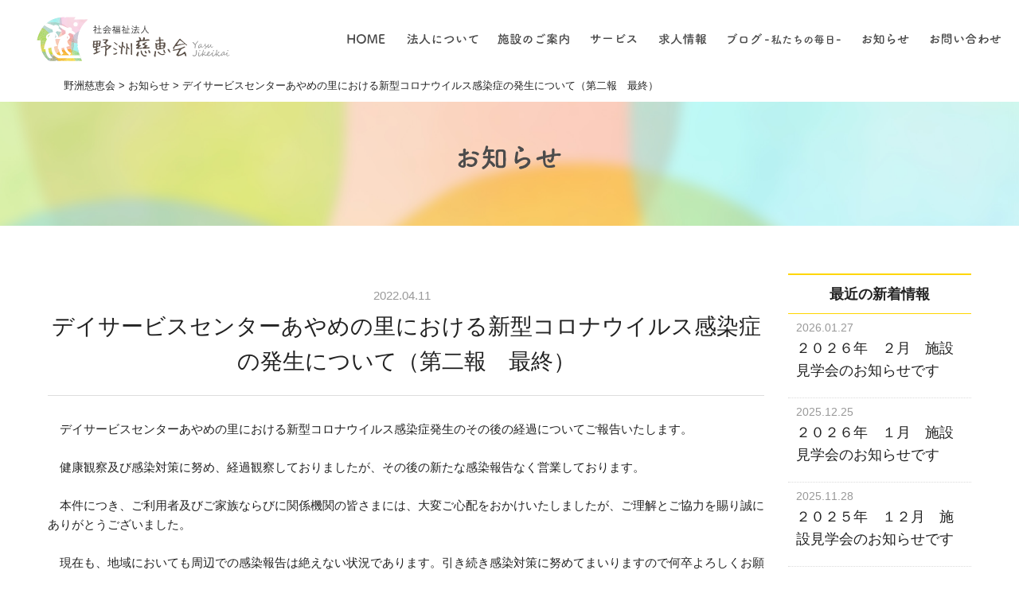

--- FILE ---
content_type: text/html; charset=UTF-8
request_url: https://yasujikeikai.jp/news/13959/
body_size: 7318
content:
<!DOCTYPE HTML>
<html lang="ja">

<head>

    <meta charset="UTF-8">
    <title>社会福祉法人　野洲慈恵会</title>
    <meta http-equiv="x-ua-compatible" content="ie=edge">
    <meta name="viewport" content="width=device-width, initial-scale=1">
    <meta http-equiv="content-style-type" content="text/css">
    <meta http-equiv="Content-Script-Type" content="text/javascript">
    <meta name="author" content="社会福祉法人　野洲慈恵会">

    
    <!-- google検索結果サムネイル -->
    <PageMap>
        <DataObject type="thumbnail">
            <Attribute name="src" value="https://yasujikeikai.jp/wp-content/themes/yasujikeikai/img/facility/giou/giou_appearance2.jpg"/>
            <Attribute name="width" value="100"/>
            <Attribute name="height" value="130"/>
        </DataObject>
    </PageMap>

    <!-- css -->
    <link rel="stylesheet" type="text/css" media="all" href="https://yasujikeikai.jp/wp-content/themes/yasujikeikai/css/0_reset.css">
    <link rel="stylesheet" type="text/css" media="all" href="https://yasujikeikai.jp/wp-content/themes/yasujikeikai/css/1_common.css">
    <link rel="stylesheet" type="text/css" media="all" href="https://yasujikeikai.jp/wp-content/themes/yasujikeikai/css/2_parts.css?20220114">
    <link rel="stylesheet" type="text/css" media="all" href="https://yasujikeikai.jp/wp-content/themes/yasujikeikai/css/3_top.css?20210826">
    <link rel="stylesheet" type="text/css" media="all" href="https://yasujikeikai.jp/wp-content/themes/yasujikeikai/css/4_page.css">
    <link rel="stylesheet" type="text/css" media="all" href="https://yasujikeikai.jp/wp-content/themes/yasujikeikai/css/5_facility.css">
    <link rel="stylesheet" type="text/css" media="all" href="https://yasujikeikai.jp/wp-content/themes/yasujikeikai/css/6_service.css">
    <link rel="stylesheet" type="text/css" media="all" href="https://yasujikeikai.jp/wp-content/themes/yasujikeikai/css/7_recruit.css?20210223">
    <link rel="stylesheet" type="text/css" media="all" href="https://yasujikeikai.jp/wp-content/themes/yasujikeikai/css/8_corporation.css">
    <link rel="stylesheet" type="text/css" media="all" href="https://yasujikeikai.jp/wp-content/themes/yasujikeikai/css/subpage.css">
    <link rel="stylesheet" type="text/css" media="all" href="https://yasujikeikai.jp/wp-content/themes/yasujikeikai/css/post.css">
    <link rel="stylesheet" type="text/css" media="all" href="https://yasujikeikai.jp/wp-content/themes/yasujikeikai/css/gallery.css">
    <link rel="stylesheet" type="text/css" media="all" href="https://yasujikeikai.jp/wp-content/themes/yasujikeikai/css/fonts.css">
    <link rel="stylesheet" type="text/css" media="all" href="https://yasujikeikai.jp/wp-content/themes/yasujikeikai/css/form.css">

    <!-- web fonts -->
    <link rel="preconnect" href="https://fonts.googleapis.com">
    <link rel="preconnect" href="https://fonts.gstatic.com" crossorigin>
    <link href="https://fonts.googleapis.com/css2?family=Caveat&family=Montserrat:wght@700&family=Open+Sans+Condensed:wght@300&family=Pathway+Gothic+One&display=swap&family=Marck+Script&display=swap" rel="stylesheet">

    <title>デイサービスセンターあやめの里における新型コロナウイルス感染症の発生について（第二報　最終） &#8211; 野洲慈恵会</title>
<link rel='dns-prefetch' href='//s.w.org' />
		<script type="text/javascript">
			window._wpemojiSettings = {"baseUrl":"https:\/\/s.w.org\/images\/core\/emoji\/11.2.0\/72x72\/","ext":".png","svgUrl":"https:\/\/s.w.org\/images\/core\/emoji\/11.2.0\/svg\/","svgExt":".svg","source":{"concatemoji":"https:\/\/yasujikeikai.jp\/wp-includes\/js\/wp-emoji-release.min.js?ver=5.1.1"}};
			!function(a,b,c){function d(a,b){var c=String.fromCharCode;l.clearRect(0,0,k.width,k.height),l.fillText(c.apply(this,a),0,0);var d=k.toDataURL();l.clearRect(0,0,k.width,k.height),l.fillText(c.apply(this,b),0,0);var e=k.toDataURL();return d===e}function e(a){var b;if(!l||!l.fillText)return!1;switch(l.textBaseline="top",l.font="600 32px Arial",a){case"flag":return!(b=d([55356,56826,55356,56819],[55356,56826,8203,55356,56819]))&&(b=d([55356,57332,56128,56423,56128,56418,56128,56421,56128,56430,56128,56423,56128,56447],[55356,57332,8203,56128,56423,8203,56128,56418,8203,56128,56421,8203,56128,56430,8203,56128,56423,8203,56128,56447]),!b);case"emoji":return b=d([55358,56760,9792,65039],[55358,56760,8203,9792,65039]),!b}return!1}function f(a){var c=b.createElement("script");c.src=a,c.defer=c.type="text/javascript",b.getElementsByTagName("head")[0].appendChild(c)}var g,h,i,j,k=b.createElement("canvas"),l=k.getContext&&k.getContext("2d");for(j=Array("flag","emoji"),c.supports={everything:!0,everythingExceptFlag:!0},i=0;i<j.length;i++)c.supports[j[i]]=e(j[i]),c.supports.everything=c.supports.everything&&c.supports[j[i]],"flag"!==j[i]&&(c.supports.everythingExceptFlag=c.supports.everythingExceptFlag&&c.supports[j[i]]);c.supports.everythingExceptFlag=c.supports.everythingExceptFlag&&!c.supports.flag,c.DOMReady=!1,c.readyCallback=function(){c.DOMReady=!0},c.supports.everything||(h=function(){c.readyCallback()},b.addEventListener?(b.addEventListener("DOMContentLoaded",h,!1),a.addEventListener("load",h,!1)):(a.attachEvent("onload",h),b.attachEvent("onreadystatechange",function(){"complete"===b.readyState&&c.readyCallback()})),g=c.source||{},g.concatemoji?f(g.concatemoji):g.wpemoji&&g.twemoji&&(f(g.twemoji),f(g.wpemoji)))}(window,document,window._wpemojiSettings);
		</script>
		<style type="text/css">
img.wp-smiley,
img.emoji {
	display: inline !important;
	border: none !important;
	box-shadow: none !important;
	height: 1em !important;
	width: 1em !important;
	margin: 0 .07em !important;
	vertical-align: -0.1em !important;
	background: none !important;
	padding: 0 !important;
}
</style>
	<link rel='stylesheet' id='sbi_styles-css'  href='https://yasujikeikai.jp/wp-content/plugins/instagram-feed/css/sbi-styles.min.css?ver=6.6.1' type='text/css' media='all' />
<link rel='stylesheet' id='wp-block-library-css'  href='https://yasujikeikai.jp/wp-includes/css/dist/block-library/style.min.css?ver=5.1.1' type='text/css' media='all' />
<link rel='stylesheet' id='awsm-ead-public-css'  href='https://yasujikeikai.jp/wp-content/plugins/embed-any-document/css/embed-public.min.css?ver=2.6.1' type='text/css' media='all' />
<link rel='stylesheet' id='wp-pagenavi-css'  href='https://yasujikeikai.jp/wp-content/plugins/wp-pagenavi/pagenavi-css.css?ver=2.70' type='text/css' media='all' />
<script type='text/javascript' src='https://yasujikeikai.jp/wp-includes/js/jquery/jquery.js?ver=1.12.4'></script>
<script type='text/javascript' src='https://yasujikeikai.jp/wp-includes/js/jquery/jquery-migrate.min.js?ver=1.4.1'></script>
<link rel='https://api.w.org/' href='https://yasujikeikai.jp/wp-json/' />
<link rel="EditURI" type="application/rsd+xml" title="RSD" href="https://yasujikeikai.jp/xmlrpc.php?rsd" />
<link rel="wlwmanifest" type="application/wlwmanifest+xml" href="https://yasujikeikai.jp/wp-includes/wlwmanifest.xml" /> 
<link rel='prev' title='デイサービスセンターあやめの里における新型コロナウイルス感染症の発生について（第一報）' href='https://yasujikeikai.jp/news/13946/' />
<link rel='next' title='５月施設見学会のお知らせです。' href='https://yasujikeikai.jp/news/13996/' />
<meta name="generator" content="WordPress 5.1.1" />
<link rel='shortlink' href='https://yasujikeikai.jp/?p=13959' />
<link rel="alternate" type="application/json+oembed" href="https://yasujikeikai.jp/wp-json/oembed/1.0/embed?url=https%3A%2F%2Fyasujikeikai.jp%2Fnews%2F13959%2F" />
<link rel="alternate" type="text/xml+oembed" href="https://yasujikeikai.jp/wp-json/oembed/1.0/embed?url=https%3A%2F%2Fyasujikeikai.jp%2Fnews%2F13959%2F&#038;format=xml" />
<link rel="icon" href="https://yasujikeikai.jp/wp-content/uploads/2019/05/cropped-siteicon-512x510.png" sizes="32x32" />
<link rel="icon" href="https://yasujikeikai.jp/wp-content/uploads/2019/05/cropped-siteicon-512x510.png" sizes="192x192" />
<link rel="apple-touch-icon-precomposed" href="https://yasujikeikai.jp/wp-content/uploads/2019/05/cropped-siteicon-512x510.png" />
<meta name="msapplication-TileImage" content="https://yasujikeikai.jp/wp-content/uploads/2019/05/cropped-siteicon-512x510.png" />

    <!-- js -->
    <script src="https://ajax.googleapis.com/ajax/libs/jquery/1.9.0/jquery.min.js"></script>

    <!-- lightbox -->
    <script src="https://yasujikeikai.jp/wp-content/themes/yasujikeikai/js/lightbox/lightbox.min.js"></script>
    <link rel="stylesheet" href="https://yasujikeikai.jp/wp-content/themes/yasujikeikai/js/lightbox/lightbox.css">

    <!-- slick -->
    <script type="text/javascript" src="https://yasujikeikai.jp/wp-content/themes/yasujikeikai/js/slick/slick.min.js"></script>
    <link rel="stylesheet" type="text/css" href="https://yasujikeikai.jp/wp-content/themes/yasujikeikai/js/slick/slick.css"/>
    <link rel="stylesheet" type="text/css" href="https://yasujikeikai.jp/wp-content/themes/yasujikeikai/js/slick/slick-theme.css"/>

    <!-- meanmenu -->
    <script type="text/javascript" src="https://yasujikeikai.jp/wp-content/themes/yasujikeikai/js/meanmenu/jquery.meanmenu.js"></script>

    <!-- scroll-hint -->
    <script type="text/javascript" src="https://yasujikeikai.jp/wp-content/themes/yasujikeikai/js/scrollhint/scroll-hint.min.js"></script>
    <link rel="stylesheet" href="https://yasujikeikai.jp/wp-content/themes/yasujikeikai/js/scrollhint/scroll-hint.css">

    <!-- 記述まとめ -->
    <script src="https://yasujikeikai.jp/wp-content/themes/yasujikeikai/js/scripts.js"></script>

    <!-- Global site tag (gtag.js) - Google Analytics -->
    <script async src="https://www.googletagmanager.com/gtag/js?id=UA-154598340-1"></script>
    <script>
      window.dataLayer = window.dataLayer || [];
      function gtag(){dataLayer.push(arguments);}
      gtag('js', new Date());

      gtag('config', 'UA-154598340-1');
    </script>

</head>



<body>
<div class="content">



<!------------ header：sp-tab ------------>
<header class="spheader">

    <a class="logo" href="https://yasujikeikai.jp/">
        <h1 style="background-image: url(https://yasujikeikai.jp/wp-content/themes/yasujikeikai/img/logo_horizontal.svg)"></h1>
    </a><!-- /.logo -->

    <div id="meanmenu">
        <nav class="gnavi">
                        <ul class="parentul">

                <li class="parentli">
                    <a href="https://yasujikeikai.jp/" data-label="HOME"><img src="https://yasujikeikai.jp/wp-content/themes/yasujikeikai/img/menu/home.svg" alt="HOME"></a>
                </li><!-- /.parentli -->

                <li class="parentli">
                    <a href="https://yasujikeikai.jp/outline" data-label="法人について"><img src="https://yasujikeikai.jp/wp-content/themes/yasujikeikai/img/menu/about.svg" alt="法人について"></a>
                    <ul class="childul">
                        <li><a href="https://yasujikeikai.jp/greeting">ごあいさつ</a></li>
                        <li><a href="https://yasujikeikai.jp/mind">法人理念</a></li>
                        <li><a href="https://yasujikeikai.jp/outline">法人概要</a></li>
                        <li><a href="https://yasujikeikai.jp/information">公開情報</a></li>
                        <li><a href="https://yasujikeikai.jp/privacypolicy">プライバシーポリシー</a></li>
                    </ul><!-- /.childul -->
                </li><!-- /.parentli -->

                <li class="parentli">
                    <a href="https://yasujikeikai.jp/facility" data-label="施設のご案内"><img src="https://yasujikeikai.jp/wp-content/themes/yasujikeikai/img/menu/facility.svg" alt="施設のご案内"></a>
                    <ul class="childul">

                                                                        
                        <li><a href="https://yasujikeikai.jp/facility/ayame/">あやめの里</a></li>

                                                
                        <li><a href="https://yasujikeikai.jp/facility/yuki/">悠紀の里 / 悠紀の里びわ</a></li>

                                                
                        <li><a href="https://yasujikeikai.jp/facility/giou/">ぎおうの里</a></li>

                                                
                        <li><a href="https://yasujikeikai.jp/facility/sakura/">デイセンターさくら</a></li>

                                                
                        <li><a href="https://yasujikeikai.jp/facility/kitano/">きたの保育園</a></li>

                                                
                        <li><a href="https://yasujikeikai.jp/facility/kitano-childcare/">きたの子育て支援センター / 一時保育さくらんぼ</a></li>

                                                
                    </ul><!-- /.childul -->
                </li><!-- /.parentli -->

                <li class="parentli">
                    <a href="https://yasujikeikai.jp/service" data-label="サービス"><img src="https://yasujikeikai.jp/wp-content/themes/yasujikeikai/img/menu/service.svg" alt="サービス"></a>
                    <ul class="childul">

                                                                        
                        <li><a href="https://yasujikeikai.jp/service/nursinghome/">特別養護老人ホーム</a></li>

                                                
                        <li><a href="https://yasujikeikai.jp/service/childcare/">子育て支援センター</a></li>

                                                
                        <li><a href="https://yasujikeikai.jp/service/contribution/">地域貢献事業</a></li>

                                                
                        <li><a href="https://yasujikeikai.jp/service/nurseryschool/">保育園</a></li>

                                                
                        <li><a href="https://yasujikeikai.jp/service/careplanning/">居宅介護支援</a></li>

                                                
                        <li><a href="https://yasujikeikai.jp/service/dayservice/">デイサービス</a></li>

                                                
                        <li><a href="https://yasujikeikai.jp/service/shortstay/">ショートステイ</a></li>

                                                
                    </ul><!-- /.childul -->
                </li><!-- /.parentli -->

                <li class="parentli">
                    <a href="https://yasujikeikai.jp/recruit" data-label="求人情報"><img src="https://yasujikeikai.jp/wp-content/themes/yasujikeikai/img/menu/recruit.svg" alt="求人情報"></a>
                    <ul class="childul">
                        <li><a href="https://yasujikeikai.jp/recruit/philosophy">採用についての理念</a></li>
                        <li><a href="https://yasujikeikai.jp/recruit/job">仕事の内容</a></li>
                        <li><a href="https://yasujikeikai.jp/recruit/job/care">介護について</a></li>
                        <li><a href="https://yasujikeikai.jp/recruit/job/childcare">保育について</a></li>
                        <li><a href="https://yasujikeikai.jp/recruit/staff">職員について</a></li>
                        <li><a href="https://yasujikeikai.jp/requirements">採用情報</a></li>
                    </ul><!-- /.childul -->
                </li><!-- /.parentli -->

                <li class="parentli">
                    <a href="https://yasujikeikai.jp/blog" data-label="私たちの毎日"><img src="https://yasujikeikai.jp/wp-content/themes/yasujikeikai/img/menu/blog.svg" alt="私たちの毎日"></a>
                </li><!-- /.parentli -->

                <li class="parentli">
                    <a href="https://yasujikeikai.jp/news" data-label="お知らせ"><img src="https://yasujikeikai.jp/wp-content/themes/yasujikeikai/img/menu/news.svg" alt="お知らせ"></a>
                </li><!-- /.parentli -->

                <li class="parentli">
                    <a href="https://yasujikeikai.jp/contact" data-label="お問い合わせ"><img src="https://yasujikeikai.jp/wp-content/themes/yasujikeikai/img/menu/contact.svg" alt="お問い合わせ"></a>
                </li><!-- /.parentli -->

            </ul><!-- /.parentul -->
        </nav><!-- .gnavi -->
    </div><!-- /#meanmenu -->

</header><!-- /.spheader -->


<!------------ header：pc-メイン ------------>

<header class="pcheader_main">
    <div class="inner">

        <a class="logo" href="https://yasujikeikai.jp/">
            <h1 style="background-image: url(https://yasujikeikai.jp/wp-content/themes/yasujikeikai/img/logo_horizontal.svg)"></h1>
        </a><!-- /.logo -->

        <nav>
                        <ul class="parentul">

                <li class="parentli">
                    <a href="https://yasujikeikai.jp/" data-label="HOME"><img src="https://yasujikeikai.jp/wp-content/themes/yasujikeikai/img/menu/home.svg" alt="HOME"></a>
                </li><!-- /.parentli -->

                <li class="parentli">
                    <a href="https://yasujikeikai.jp/outline" data-label="法人について"><img src="https://yasujikeikai.jp/wp-content/themes/yasujikeikai/img/menu/about.svg" alt="法人について"></a>
                    <ul class="childul">
                        <li><a href="https://yasujikeikai.jp/greeting">ごあいさつ</a></li>
                        <li><a href="https://yasujikeikai.jp/mind">法人理念</a></li>
                        <li><a href="https://yasujikeikai.jp/outline">法人概要</a></li>
                        <li><a href="https://yasujikeikai.jp/information">公開情報</a></li>
                        <li><a href="https://yasujikeikai.jp/privacypolicy">プライバシーポリシー</a></li>
                    </ul><!-- /.childul -->
                </li><!-- /.parentli -->

                <li class="parentli">
                    <a href="https://yasujikeikai.jp/facility" data-label="施設のご案内"><img src="https://yasujikeikai.jp/wp-content/themes/yasujikeikai/img/menu/facility.svg" alt="施設のご案内"></a>
                    <ul class="childul">

                                                                        
                        <li><a href="https://yasujikeikai.jp/facility/ayame/">あやめの里</a></li>

                                                
                        <li><a href="https://yasujikeikai.jp/facility/yuki/">悠紀の里 / 悠紀の里びわ</a></li>

                                                
                        <li><a href="https://yasujikeikai.jp/facility/giou/">ぎおうの里</a></li>

                                                
                        <li><a href="https://yasujikeikai.jp/facility/sakura/">デイセンターさくら</a></li>

                                                
                        <li><a href="https://yasujikeikai.jp/facility/kitano/">きたの保育園</a></li>

                                                
                        <li><a href="https://yasujikeikai.jp/facility/kitano-childcare/">きたの子育て支援センター / 一時保育さくらんぼ</a></li>

                                                
                    </ul><!-- /.childul -->
                </li><!-- /.parentli -->

                <li class="parentli">
                    <a href="https://yasujikeikai.jp/service" data-label="サービス"><img src="https://yasujikeikai.jp/wp-content/themes/yasujikeikai/img/menu/service.svg" alt="サービス"></a>
                    <ul class="childul">

                                                                        
                        <li><a href="https://yasujikeikai.jp/service/nursinghome/">特別養護老人ホーム</a></li>

                                                
                        <li><a href="https://yasujikeikai.jp/service/childcare/">子育て支援センター</a></li>

                                                
                        <li><a href="https://yasujikeikai.jp/service/contribution/">地域貢献事業</a></li>

                                                
                        <li><a href="https://yasujikeikai.jp/service/nurseryschool/">保育園</a></li>

                                                
                        <li><a href="https://yasujikeikai.jp/service/careplanning/">居宅介護支援</a></li>

                                                
                        <li><a href="https://yasujikeikai.jp/service/dayservice/">デイサービス</a></li>

                                                
                        <li><a href="https://yasujikeikai.jp/service/shortstay/">ショートステイ</a></li>

                                                
                    </ul><!-- /.childul -->
                </li><!-- /.parentli -->

                <li class="parentli">
                    <a href="https://yasujikeikai.jp/recruit" data-label="求人情報"><img src="https://yasujikeikai.jp/wp-content/themes/yasujikeikai/img/menu/recruit.svg" alt="求人情報"></a>
                    <ul class="childul">
                        <li><a href="https://yasujikeikai.jp/recruit/philosophy">採用についての理念</a></li>
                        <li><a href="https://yasujikeikai.jp/recruit/job">仕事の内容</a></li>
                        <li><a href="https://yasujikeikai.jp/recruit/job/care">介護について</a></li>
                        <li><a href="https://yasujikeikai.jp/recruit/job/childcare">保育について</a></li>
                        <li><a href="https://yasujikeikai.jp/recruit/staff">職員について</a></li>
                        <li><a href="https://yasujikeikai.jp/requirements">採用情報</a></li>
                    </ul><!-- /.childul -->
                </li><!-- /.parentli -->

                <li class="parentli">
                    <a href="https://yasujikeikai.jp/blog" data-label="私たちの毎日"><img src="https://yasujikeikai.jp/wp-content/themes/yasujikeikai/img/menu/blog.svg" alt="私たちの毎日"></a>
                </li><!-- /.parentli -->

                <li class="parentli">
                    <a href="https://yasujikeikai.jp/news" data-label="お知らせ"><img src="https://yasujikeikai.jp/wp-content/themes/yasujikeikai/img/menu/news.svg" alt="お知らせ"></a>
                </li><!-- /.parentli -->

                <li class="parentli">
                    <a href="https://yasujikeikai.jp/contact" data-label="お問い合わせ"><img src="https://yasujikeikai.jp/wp-content/themes/yasujikeikai/img/menu/contact.svg" alt="お問い合わせ"></a>
                </li><!-- /.parentli -->

            </ul><!-- /.parentul -->
        </nav>

    </div><!-- /.inner -->
</header><!-- /.pcheader_main -->



<!------------ header：pc-スクロール時 ------------>
<header class="pcheader_fixed">
    <div class="inner">

        <a class="logo" href="https://yasujikeikai.jp/">
            <h1 style="background-image: url(https://yasujikeikai.jp/wp-content/themes/yasujikeikai/img/logo_horizontal.svg)"></h1>
        </a><!-- /.logo -->

        <nav>
                        <ul class="parentul">

                <li class="parentli">
                    <a href="https://yasujikeikai.jp/" data-label="HOME"><img src="https://yasujikeikai.jp/wp-content/themes/yasujikeikai/img/menu/home.svg" alt="HOME"></a>
                </li><!-- /.parentli -->

                <li class="parentli">
                    <a href="https://yasujikeikai.jp/outline" data-label="法人について"><img src="https://yasujikeikai.jp/wp-content/themes/yasujikeikai/img/menu/about.svg" alt="法人について"></a>
                    <ul class="childul">
                        <li><a href="https://yasujikeikai.jp/greeting">ごあいさつ</a></li>
                        <li><a href="https://yasujikeikai.jp/mind">法人理念</a></li>
                        <li><a href="https://yasujikeikai.jp/outline">法人概要</a></li>
                        <li><a href="https://yasujikeikai.jp/information">公開情報</a></li>
                        <li><a href="https://yasujikeikai.jp/privacypolicy">プライバシーポリシー</a></li>
                    </ul><!-- /.childul -->
                </li><!-- /.parentli -->

                <li class="parentli">
                    <a href="https://yasujikeikai.jp/facility" data-label="施設のご案内"><img src="https://yasujikeikai.jp/wp-content/themes/yasujikeikai/img/menu/facility.svg" alt="施設のご案内"></a>
                    <ul class="childul">

                                                                        
                        <li><a href="https://yasujikeikai.jp/facility/ayame/">あやめの里</a></li>

                                                
                        <li><a href="https://yasujikeikai.jp/facility/yuki/">悠紀の里 / 悠紀の里びわ</a></li>

                                                
                        <li><a href="https://yasujikeikai.jp/facility/giou/">ぎおうの里</a></li>

                                                
                        <li><a href="https://yasujikeikai.jp/facility/sakura/">デイセンターさくら</a></li>

                                                
                        <li><a href="https://yasujikeikai.jp/facility/kitano/">きたの保育園</a></li>

                                                
                        <li><a href="https://yasujikeikai.jp/facility/kitano-childcare/">きたの子育て支援センター / 一時保育さくらんぼ</a></li>

                                                
                    </ul><!-- /.childul -->
                </li><!-- /.parentli -->

                <li class="parentli">
                    <a href="https://yasujikeikai.jp/service" data-label="サービス"><img src="https://yasujikeikai.jp/wp-content/themes/yasujikeikai/img/menu/service.svg" alt="サービス"></a>
                    <ul class="childul">

                                                                        
                        <li><a href="https://yasujikeikai.jp/service/nursinghome/">特別養護老人ホーム</a></li>

                                                
                        <li><a href="https://yasujikeikai.jp/service/childcare/">子育て支援センター</a></li>

                                                
                        <li><a href="https://yasujikeikai.jp/service/contribution/">地域貢献事業</a></li>

                                                
                        <li><a href="https://yasujikeikai.jp/service/nurseryschool/">保育園</a></li>

                                                
                        <li><a href="https://yasujikeikai.jp/service/careplanning/">居宅介護支援</a></li>

                                                
                        <li><a href="https://yasujikeikai.jp/service/dayservice/">デイサービス</a></li>

                                                
                        <li><a href="https://yasujikeikai.jp/service/shortstay/">ショートステイ</a></li>

                                                
                    </ul><!-- /.childul -->
                </li><!-- /.parentli -->

                <li class="parentli">
                    <a href="https://yasujikeikai.jp/recruit" data-label="求人情報"><img src="https://yasujikeikai.jp/wp-content/themes/yasujikeikai/img/menu/recruit.svg" alt="求人情報"></a>
                    <ul class="childul">
                        <li><a href="https://yasujikeikai.jp/recruit/philosophy">採用についての理念</a></li>
                        <li><a href="https://yasujikeikai.jp/recruit/job">仕事の内容</a></li>
                        <li><a href="https://yasujikeikai.jp/recruit/job/care">介護について</a></li>
                        <li><a href="https://yasujikeikai.jp/recruit/job/childcare">保育について</a></li>
                        <li><a href="https://yasujikeikai.jp/recruit/staff">職員について</a></li>
                        <li><a href="https://yasujikeikai.jp/requirements">採用情報</a></li>
                    </ul><!-- /.childul -->
                </li><!-- /.parentli -->

                <li class="parentli">
                    <a href="https://yasujikeikai.jp/blog" data-label="私たちの毎日"><img src="https://yasujikeikai.jp/wp-content/themes/yasujikeikai/img/menu/blog.svg" alt="私たちの毎日"></a>
                </li><!-- /.parentli -->

                <li class="parentli">
                    <a href="https://yasujikeikai.jp/news" data-label="お知らせ"><img src="https://yasujikeikai.jp/wp-content/themes/yasujikeikai/img/menu/news.svg" alt="お知らせ"></a>
                </li><!-- /.parentli -->

                <li class="parentli">
                    <a href="https://yasujikeikai.jp/contact" data-label="お問い合わせ"><img src="https://yasujikeikai.jp/wp-content/themes/yasujikeikai/img/menu/contact.svg" alt="お問い合わせ"></a>
                </li><!-- /.parentli -->

            </ul><!-- /.parentul -->
        </nav>

    </div><!-- /.inner -->
</header><!-- / .pcheader_fixed -->






    <!-- パンくずリスト -->
    <div class="breadcrumbs">
        <div class="inner">
            <!-- Breadcrumb NavXT 6.2.1 -->
<span property="itemListElement" typeof="ListItem"><a property="item" typeof="WebPage" title="Go to 野洲慈恵会." href="https://yasujikeikai.jp" class="home"><span property="name">野洲慈恵会</span></a><meta property="position" content="1"></span> &gt; <span property="itemListElement" typeof="ListItem"><a property="item" typeof="WebPage" title="Go to お知らせ." href="https://yasujikeikai.jp/news/" class="post post-news-archive"><span property="name">お知らせ</span></a><meta property="position" content="2"></span> &gt; <span class="post post-news current-item">デイサービスセンターあやめの里における新型コロナウイルス感染症の発生について（第二報　最終）</span>        </div>
    </div><!-- /.breadcrumbs -->

<!-- /!is_home() -->




<div class="news post postsingle">
    
    
    
    <header class="posth">
        <div class="inner">
            <h1><a href="https://yasujikeikai.jp/news/"><img src="https://yasujikeikai.jp/wp-content/themes/yasujikeikai/img/menu/news.svg" alt="お知らせ"></a></h1>
        </div><!-- /.inner -->
    </header><!-- /.posth -->
        
    
    <div class="postinner">
        
        
        <div class="postmain">
            
            <article>
                
                <header class="post_singleh">
                    
                    <!-- 投稿日 -->
                    <time>2022.04.11</time>
                    
                    <!-- タイトル -->
                    <h3>デイサービスセンターあやめの里における新型コロナウイルス感染症の発生について（第二報　最終）</h3>
                    
                </header><!-- /.post_singleh -->
                
                <!-- 本文 -->
                <div class="posttext">
                                            　デイサービスセンターあやめの里における新型コロナウイルス感染症発生のその後の経過についてご報告いたします。<br /><br />　健康観察及び感染対策に努め、経過観察しておりましたが、その後の新たな感染報告なく営業しております。<br /><br />　本件につき、ご利用者及びご家族ならびに関係機関の皆さまには、大変ご心配をおかけいたしましたが、ご理解とご協力を賜り誠にありがとうございました。<br /><br />　現在も、地域においても周辺での感染報告は絶えない状況であります。引き続き感染対策に努めてまいりますので何卒よろしくお願い申し上げます。<br /><br /><br />　令和4年4月11日<br /><br />　社会福祉法人野洲慈恵会                                    </div><!-- /.posttext -->
                
            </article>
              
            
            <!-- 前へ・次へ・一覧に戻る -->
            <section class="postnavi">
                <div class="nextprev">
    
                    <div class="postlink prev">
                <a href="https://yasujikeikai.jp/news/13946/" rel="prev">前の記事：デイサービスセンターあやめの里における新型コロナウイルス感染症の発生について（第一報）</a>            </div><!-- /.prev -->
        
                    <div class="postlink next">
                <a href="https://yasujikeikai.jp/news/13996/" rel="next">次の記事：５月施設見学会のお知らせです。</a>            </div><!-- /.next -->
        
    </div><!-- /.nextprev -->

<a class="arrow" href="https://yasujikeikai.jp/news/">一覧へ戻る</a>            </section><!-- /.postnavi -->
            
            
        </div><!-- /.postmain -->
        
        
        <!-- サイドバー -->
        <div class="postside">

    
    
    <section class="recentarticle">
        <h3>最近の新着情報</h3>
        <ul>
            
                        
            <li>
                <a href="https://yasujikeikai.jp/news/17512/">
                    
                    <!-- 投稿日時 -->
                    <time>2026.01.27</time>
                    
                    <!-- タイトル -->
                    <h4>２０２６年　２月　施設見学会のお知らせです</h4>
                    
                </a>
            </li>

                
            <li>
                <a href="https://yasujikeikai.jp/news/17420/">
                    
                    <!-- 投稿日時 -->
                    <time>2025.12.25</time>
                    
                    <!-- タイトル -->
                    <h4>２０２６年　１月　施設見学会のお知らせです</h4>
                    
                </a>
            </li>

                
            <li>
                <a href="https://yasujikeikai.jp/news/17329/">
                    
                    <!-- 投稿日時 -->
                    <time>2025.11.28</time>
                    
                    <!-- タイトル -->
                    <h4>２０２５年　１２月　施設見学会のお知らせです</h4>
                    
                </a>
            </li>

                
            <li>
                <a href="https://yasujikeikai.jp/news/17205/">
                    
                    <!-- 投稿日時 -->
                    <time>2025.10.22</time>
                    
                    <!-- タイトル -->
                    <h4>２０２５年　１１月　施設見学会のお知らせです</h4>
                    
                </a>
            </li>

                
            <li>
                <a href="https://yasujikeikai.jp/news/17126/">
                    
                    <!-- 投稿日時 -->
                    <time>2025.09.24</time>
                    
                    <!-- タイトル -->
                    <h4>２０２５年　１０月　施設見学会のお知らせです</h4>
                    
                </a>
            </li>

                                        
        </ul>
    </section><!-- /.tarmlist -->
    
    
    <section class="yeararchive">
        <h3>投稿年度で探す</h3>
        <ul>
            	<li><a href='https://yasujikeikai.jp/news/date/2026/'>2026</a></li>
	<li><a href='https://yasujikeikai.jp/news/date/2025/'>2025</a></li>
	<li><a href='https://yasujikeikai.jp/news/date/2024/'>2024</a></li>
	<li><a href='https://yasujikeikai.jp/news/date/2023/'>2023</a></li>
	<li><a href='https://yasujikeikai.jp/news/date/2022/'>2022</a></li>
	<li><a href='https://yasujikeikai.jp/news/date/2021/'>2021</a></li>
	<li><a href='https://yasujikeikai.jp/news/date/2020/'>2020</a></li>
	<li><a href='https://yasujikeikai.jp/news/date/2019/'>2019</a></li>
        </ul>
    </section><!-- /.yeararchive -->
    
    
    
</div><!-- /.postside -->        
        
    </div><!-- /.postinner -->
    
    
</div><!-- /.news post postsingle -->






<!-- LINE@ -->
<!-- LINE＠ -->
<!-- ※バナー非表示中
<div class="line">
    <a class="ban_line" href="https://lin.ee/FDZEX2p" target="_blank">
        <div class="text">
            <h3><strong>LINE@</strong>はじめました！</h3>
            <p>最新の求人情報を配信中。<br>友だち登録お願いいたします！</p>
        </div>
        <figure>
            <img src="https://yasujikeikai.jp/wp-content/uploads/2025/01/line_qr.png" alt="">
        </figure>
    </a>
</div>
 -->

<footer class="mainf">


    <a class="pagetop" href="#top">Page top</a>


    <h1 class="logo" style="background-image: url(https://yasujikeikai.jp/wp-content/themes/yasujikeikai/img/logo_vertical.svg)"></h1>


    <div class="f_faclist">

                        
            <a href="https://yasujikeikai.jp/facility/ayame/">
                <!-- 施設外観・施設名 -->
                <figure style="background-image: url(https://yasujikeikai.jp/wp-content/uploads/2019/05/ayame_appearance.jpg)">
                    <figcaption>あやめの里</figcaption>
                </figure>

                <!-- 所在地（市町村） -->
                                    <p class="location">野洲市吉川</p>
                
                <!-- 電話番号 -->
                                    <dl class="tel">
                        <dt>TEL</dt>
                        <dd x-ms-format-detection="none">077-589-8533</dd>
                    </dl><!-- /.tel -->
                            </a>

                
            <a href="https://yasujikeikai.jp/facility/yuki/">
                <!-- 施設外観・施設名 -->
                <figure style="background-image: url(https://yasujikeikai.jp/wp-content/uploads/2019/05/yuki_appearance.jpg)">
                    <figcaption>悠紀の里 / 悠紀の里びわ</figcaption>
                </figure>

                <!-- 所在地（市町村） -->
                                    <p class="location">野洲市南桜</p>
                
                <!-- 電話番号 -->
                                    <dl class="tel">
                        <dt>TEL</dt>
                        <dd x-ms-format-detection="none">077-587-4111</dd>
                    </dl><!-- /.tel -->
                            </a>

                
            <a href="https://yasujikeikai.jp/facility/giou/">
                <!-- 施設外観・施設名 -->
                <figure style="background-image: url(https://yasujikeikai.jp/wp-content/uploads/2019/05/giou_appearance.jpg)">
                    <figcaption>ぎおうの里</figcaption>
                </figure>

                <!-- 所在地（市町村） -->
                                    <p class="location">野洲市冨波甲</p>
                
                <!-- 電話番号 -->
                                    <dl class="tel">
                        <dt>TEL</dt>
                        <dd x-ms-format-detection="none">077-586-5444</dd>
                    </dl><!-- /.tel -->
                            </a>

                
            <a href="https://yasujikeikai.jp/facility/sakura/">
                <!-- 施設外観・施設名 -->
                <figure style="background-image: url(https://yasujikeikai.jp/wp-content/uploads/2019/05/sakura_appearance.jpg)">
                    <figcaption>デイセンターさくら</figcaption>
                </figure>

                <!-- 所在地（市町村） -->
                                    <p class="location">野洲市南桜</p>
                
                <!-- 電話番号 -->
                                    <dl class="tel">
                        <dt>TEL</dt>
                        <dd x-ms-format-detection="none">077-518-0530</dd>
                    </dl><!-- /.tel -->
                            </a>

                
            <a href="https://yasujikeikai.jp/facility/kitano/">
                <!-- 施設外観・施設名 -->
                <figure style="background-image: url(https://yasujikeikai.jp/wp-content/uploads/2019/05/kitano_appearance.jpg)">
                    <figcaption>きたの保育園</figcaption>
                </figure>

                <!-- 所在地（市町村） -->
                                    <p class="location">野洲市市三宅</p>
                
                <!-- 電話番号 -->
                                    <dl class="tel">
                        <dt>TEL</dt>
                        <dd x-ms-format-detection="none">077-518-1866</dd>
                    </dl><!-- /.tel -->
                            </a>

                
            <a href="https://yasujikeikai.jp/facility/kitano-childcare/">
                <!-- 施設外観・施設名 -->
                <figure style="background-image: url(https://yasujikeikai.jp/wp-content/uploads/2019/12/PB213435.jpg)">
                    <figcaption>きたの子育て支援センター / 一時保育さくらんぼ</figcaption>
                </figure>

                <!-- 所在地（市町村） -->
                                    <p class="location">野洲市市三宅</p>
                
                <!-- 電話番号 -->
                                    <dl class="tel">
                        <dt>TEL</dt>
                        <dd x-ms-format-detection="none">077-518-1866</dd>
                    </dl><!-- /.tel -->
                            </a>

                
    </div><!-- /.f_faclist -->


    <div class="footinfo">

        <div class="f_facility">
            <address>
                <h1>社会福祉法人 野洲慈恵会&nbsp;<br class="sp">法人本部</h1>
                <p class="address">〒520-2351 滋賀県野洲市冨波甲1340番地1</p>
                <div class="gmap">
                    <iframe src="https://www.google.com/maps/embed?pb=!1m18!1m12!1m3!1d343.15724155766065!2d136.02744228675616!3d35.089720799963004!2m3!1f0!2f0!3f0!3m2!1i1024!2i768!4f13.1!3m3!1m2!1s0x600170c4aca3feb9%3A0x56df271e74bd73bc!2z44GO44GK44GG44Gu6YeM!5e0!3m2!1sja!2sjp!4v1557799369263!5m2!1sja!2sjp" width="600" height="450" frameborder="0" style="border:0" allowfullscreen></iframe>                </div><!-- /.gmap -->
                <dl class="tel">
                    <dt>TEL</dt>
                    <dd x-ms-format-detection="none">077-586-5444</dd>
                    <dd class="businesshour">［受付時間］9:00 - 17:00&nbsp;年中無休</dd>
                </dl><!-- /.tel -->
                <dl class="fax">
                    <dt>FAX</dt>
                    <dd x-ms-format-detection="none">077-586-5159</dd>
                </dl><!-- /.fax -->
            </address>
            <a class="btn" href="https://yasujikeikai.jp/contact">webお問い合わせ</a>
        </div><!-- /.f_facility -->

        <nav>
                        <ul class="parentul">

                <li class="parentli">
                    <a href="https://yasujikeikai.jp/" data-label="HOME"><img src="https://yasujikeikai.jp/wp-content/themes/yasujikeikai/img/menu/home.svg" alt="HOME"></a>
                </li><!-- /.parentli -->

                <li class="parentli">
                    <a href="https://yasujikeikai.jp/outline" data-label="法人について"><img src="https://yasujikeikai.jp/wp-content/themes/yasujikeikai/img/menu/about.svg" alt="法人について"></a>
                    <ul class="childul">
                        <li><a href="https://yasujikeikai.jp/greeting">ごあいさつ</a></li>
                        <li><a href="https://yasujikeikai.jp/mind">法人理念</a></li>
                        <li><a href="https://yasujikeikai.jp/outline">法人概要</a></li>
                        <li><a href="https://yasujikeikai.jp/information">公開情報</a></li>
                        <li><a href="https://yasujikeikai.jp/privacypolicy">プライバシーポリシー</a></li>
                    </ul><!-- /.childul -->
                </li><!-- /.parentli -->

                <li class="parentli">
                    <a href="https://yasujikeikai.jp/facility" data-label="施設のご案内"><img src="https://yasujikeikai.jp/wp-content/themes/yasujikeikai/img/menu/facility.svg" alt="施設のご案内"></a>
                    <ul class="childul">

                                                                        
                        <li><a href="https://yasujikeikai.jp/facility/ayame/">あやめの里</a></li>

                                                
                        <li><a href="https://yasujikeikai.jp/facility/yuki/">悠紀の里 / 悠紀の里びわ</a></li>

                                                
                        <li><a href="https://yasujikeikai.jp/facility/giou/">ぎおうの里</a></li>

                                                
                        <li><a href="https://yasujikeikai.jp/facility/sakura/">デイセンターさくら</a></li>

                                                
                        <li><a href="https://yasujikeikai.jp/facility/kitano/">きたの保育園</a></li>

                                                
                        <li><a href="https://yasujikeikai.jp/facility/kitano-childcare/">きたの子育て支援センター / 一時保育さくらんぼ</a></li>

                                                
                    </ul><!-- /.childul -->
                </li><!-- /.parentli -->

                <li class="parentli">
                    <a href="https://yasujikeikai.jp/service" data-label="サービス"><img src="https://yasujikeikai.jp/wp-content/themes/yasujikeikai/img/menu/service.svg" alt="サービス"></a>
                    <ul class="childul">

                                                                        
                        <li><a href="https://yasujikeikai.jp/service/nursinghome/">特別養護老人ホーム</a></li>

                                                
                        <li><a href="https://yasujikeikai.jp/service/childcare/">子育て支援センター</a></li>

                                                
                        <li><a href="https://yasujikeikai.jp/service/contribution/">地域貢献事業</a></li>

                                                
                        <li><a href="https://yasujikeikai.jp/service/nurseryschool/">保育園</a></li>

                                                
                        <li><a href="https://yasujikeikai.jp/service/careplanning/">居宅介護支援</a></li>

                                                
                        <li><a href="https://yasujikeikai.jp/service/dayservice/">デイサービス</a></li>

                                                
                        <li><a href="https://yasujikeikai.jp/service/shortstay/">ショートステイ</a></li>

                                                
                    </ul><!-- /.childul -->
                </li><!-- /.parentli -->

                <li class="parentli">
                    <a href="https://yasujikeikai.jp/recruit" data-label="求人情報"><img src="https://yasujikeikai.jp/wp-content/themes/yasujikeikai/img/menu/recruit.svg" alt="求人情報"></a>
                    <ul class="childul">
                        <li><a href="https://yasujikeikai.jp/recruit/philosophy">採用についての理念</a></li>
                        <li><a href="https://yasujikeikai.jp/recruit/job">仕事の内容</a></li>
                        <li><a href="https://yasujikeikai.jp/recruit/job/care">介護について</a></li>
                        <li><a href="https://yasujikeikai.jp/recruit/job/childcare">保育について</a></li>
                        <li><a href="https://yasujikeikai.jp/recruit/staff">職員について</a></li>
                        <li><a href="https://yasujikeikai.jp/requirements">採用情報</a></li>
                    </ul><!-- /.childul -->
                </li><!-- /.parentli -->

                <li class="parentli">
                    <a href="https://yasujikeikai.jp/blog" data-label="私たちの毎日"><img src="https://yasujikeikai.jp/wp-content/themes/yasujikeikai/img/menu/blog.svg" alt="私たちの毎日"></a>
                </li><!-- /.parentli -->

                <li class="parentli">
                    <a href="https://yasujikeikai.jp/news" data-label="お知らせ"><img src="https://yasujikeikai.jp/wp-content/themes/yasujikeikai/img/menu/news.svg" alt="お知らせ"></a>
                </li><!-- /.parentli -->

                <li class="parentli">
                    <a href="https://yasujikeikai.jp/contact" data-label="お問い合わせ"><img src="https://yasujikeikai.jp/wp-content/themes/yasujikeikai/img/menu/contact.svg" alt="お問い合わせ"></a>
                </li><!-- /.parentli -->

            </ul><!-- /.parentul -->
        </nav>

    </div><!-- /.footinfo -->

    <small class="copy">&copy;<span class="year">2026</span>社会福祉法人 野洲慈恵会</small>


</footer><!-- /.mainf -->



<!-- Instagram Feed JS -->
<script type="text/javascript">
var sbiajaxurl = "https://yasujikeikai.jp/wp-admin/admin-ajax.php";
</script>
<script type='text/javascript' src='https://yasujikeikai.jp/wp-content/plugins/embed-any-document/js/pdfobject.min.js?ver=2.6.1'></script>
<script type='text/javascript'>
/* <![CDATA[ */
var eadPublic = [];
/* ]]> */
</script>
<script type='text/javascript' src='https://yasujikeikai.jp/wp-content/plugins/embed-any-document/js/embed-public.min.js?ver=2.6.1'></script>
<script type='text/javascript' src='https://yasujikeikai.jp/wp-includes/js/wp-embed.min.js?ver=5.1.1'></script>
</div><!-- .content -->
</body>



</html>


--- FILE ---
content_type: text/css
request_url: https://yasujikeikai.jp/wp-content/themes/yasujikeikai/css/0_reset.css
body_size: 1783
content:
@charset "UTF-8";
/* Scss Document */
/* ===================================================================

 メディアクエリ

=================================================================== */
/* ===== sp ===== */
/* ============= */
/* ===== tab ===== */
/* ============= */
/* ===== pc ===== */
/* ============= */
/* ===== pc-tab ===== */
/* ============= */
/* ===== sp-tab ===== */
/* ============= */
/* ===== max XXpx ===== */
/* ============= */
/* ===================================================================

 ベンダープレフィックス

=================================================================== */
/* 
@include prefix(transform, rotate(0deg));
@include prefix(transform, none);
*/
/* ===================================================================

 カラー

=================================================================== */
/* ===================================================================

 フォント

=================================================================== */
/* fontsans */
/* fontserif */
/* font_pg */
/* font_osc */
/* font_cv */
/* ===================================================================

 テキスト

=================================================================== */
/* ===================================================================

 flexbox

=================================================================== */
/* ===================================================================

 レイアウト関係

=================================================================== */
/* 1200px・中央寄せ
--------------------------------------*/
/* 縦横比固定
--------------------------------------*/
/* 最後の要素のmarginを解除
--------------------------------------*/
/* sp版のときwidth:100％
--------------------------------------*/
/* ===================================================================

 複数カラム構成

=================================================================== */
/* 設定例
.inner{
    @include flex;

    article{
        @include column($space: 10px, $column:3);
        padding: 30px;
    }
}
*/
/* 複数カラム構成：spでも変更なし
--------------------------------------*/
/* ===================================================================

 画像-テキスト 2カラム構成

=================================================================== */
/* 2カラム：figure-text_左右固定
--------------------------------------*/
/* 
<section>
    <div class="inner">

        <figure style="background-image: url();"></figure>

        <div class="text">
        </div><!-- /.text -->

    </div><!-- /.inner -->
</section>
*/
/* 
section{
    .inner{
        @include figtext($figwidth: 50%, $pcmargin: 30px, $spmargin: 20px) ;

        figure{
            @include aspectfix($ratio: 60%);
        }
    }
}
*/
/* 2カラム：figure-text_左右入れ替え
--------------------------------------*/
/* 
<section>
    <div class="inner">

        <figure style="background-image: url();"></figure>

        <div class="text">
        </div><!-- /.text -->

    </div><!-- /.inner -->

    <div class="inner">

        <figure style="background-image: url();"></figure>

        <div class="text">
        </div><!-- /.text -->

    </div><!-- /.inner -->
</section>
*/
/* 
section{
    .inner{
        @include figtext_rv($figwidth: 50%, $pcmargin: 30px, $spmargin: 20px);

        figure{
            @include aspectfix($ratio: 60%);
        }
    }
}
*/
/* 2カラム：figure-text_1つごとに左右入れ替え_右が画像始まり
--------------------------------------*/
/* 
<section>
    <div class="inner">

        <figure style="background-image: url();"></figure>

        <div class="text">
        </div><!-- /.text -->

    </div><!-- /.inner -->
</section>
*/
/* 
section{
    .inner{
        @include figtext_rv_right($figwidth: 50%, $pcmargin: 30px, $spmargin: 20px);

        & > figure{
            @include aspectfix($ratio: 60%);
        }
    }
}
*/
/* ===================================================================

 リンク

=================================================================== */
/* ボタン
----------------------------------------------- */
/* 白 */
/* カラー */
/* カッコつき */
/* 矢印付き */
/* 矢印付き背景黄色 */
/* 矢印付きテキストリンク
----------------------------------------------- */
/* hoverで半透明
----------------------------------------------- */
/* ===================================================================

 画像・装飾

=================================================================== */
/* 自動トリミング画像
--------------------------------------*/
/* 自動サイズ変更画像
--------------------------------------*/
/* 疑似要素：自動サイズ変更画像
--------------------------------------*/
/* 
&:before { 
    @include pseudo_contain;
    width: px;
    height: px;
    background-image: url(../img/XXX.png); 
    position: absolute;
    top: 0;
    left: 0;
}



/* 背景画像fixed
--------------------------------------*/
/* リストマーカー
--------------------------------------*/
/* 
li{
    @include listmarker($size: 5px, $color:#dddddd, $top: 10px);
}
*/
/* 右上角丸
--------------------------------------*/
/* 左上角丸
--------------------------------------*/
/* ===================================================================

 アニメーション

=================================================================== */
/* アニメーション：バウンド
--------------------------------------*/
@-webkit-keyframes bounce {
  2% {
    -webkit-transform: translateY(0); }
  8% {
    -webkit-transform: translateY(-5px); }
  13% {
    -webkit-transform: translateY(0); } }
@keyframes bounce {
  2% {
    transform: translateY(0); }
  8% {
    transform: translateY(-5px); }
  13% {
    transform: translateY(0); } }
/* アニメーション：拡大
--------------------------------------*/
@-webkit-keyframes scale {
  50% {
    -webkit-transform: scale(1.02); } }
@keyframes scale {
  50% {
    transform: scale(1.02); } }
/* Scss Document */
/* =============================
 0_reset.scss
================================ */
html, body, header, footer,
div, span, article, section, figure, img, fieldset, address,
h1, h2, h3, h4, h5, h6, p, a, em, blockquote, nav,
pre, small, strong, dl, dt, dd, ol, ul, li,
table, caption, tbody, tfoot, thead, tr, th, td, label,
form, input, textarea, select,
*:before, *:after {
  margin: 0;
  padding: 0;
  line-height: 1;
  font-style: normal;
  text-decoration: none;
  border: none;
  outline: none;
  box-sizing: border-box; }

ol, ul {
  list-style: none; }

img {
  max-width: 100%; }

*::-moz-selection {
  background: rgba(255, 214, 0, 0.4); }

*::selection {
  background: rgba(255, 214, 0, 0.4); }

/* ===================================================================

 XXX

=================================================================== */
/*------------------------------------------------------------
 XXX
------------------------------------------------------------*/
/* XXX
----------------------------------------------- */
/* ----- XXX ----- */
/* ===== sp ===== */
/* ============= */
/* ===== tab ===== */
/* ============= */
/* ===== pc ===== */
/* ============= */
/* ===== pc-tab ===== */
/* ============= */
/* ===== sp-tab ===== */
/* ============= */
/* ===== max XXpx ===== */
/* ============= */
/* 

transition: all 0.2s;

transform: scale(1, 1);

@include prefix(transform, rotate(0deg));

@include prefix(transform, none);


 */

/*# sourceMappingURL=0_reset.css.map */


--- FILE ---
content_type: text/css
request_url: https://yasujikeikai.jp/wp-content/themes/yasujikeikai/css/1_common.css
body_size: 3793
content:
@charset "UTF-8";
/* Scss Document */
/* ===================================================================

 メディアクエリ

=================================================================== */
/* ===== sp ===== */
/* ============= */
/* ===== tab ===== */
/* ============= */
/* ===== pc ===== */
/* ============= */
/* ===== pc-tab ===== */
/* ============= */
/* ===== sp-tab ===== */
/* ============= */
/* ===== max XXpx ===== */
/* ============= */
/* ===================================================================

 ベンダープレフィックス

=================================================================== */
/* 
@include prefix(transform, rotate(0deg));
@include prefix(transform, none);
*/
/* ===================================================================

 カラー

=================================================================== */
/* ===================================================================

 フォント

=================================================================== */
/* fontsans */
/* fontserif */
/* font_pg */
/* font_osc */
/* font_cv */
/* ===================================================================

 テキスト

=================================================================== */
/* ===================================================================

 flexbox

=================================================================== */
/* ===================================================================

 レイアウト関係

=================================================================== */
/* 1200px・中央寄せ
--------------------------------------*/
/* 縦横比固定
--------------------------------------*/
/* 最後の要素のmarginを解除
--------------------------------------*/
/* sp版のときwidth:100％
--------------------------------------*/
/* ===================================================================

 複数カラム構成

=================================================================== */
/* 設定例
.inner{
    @include flex;

    article{
        @include column($space: 10px, $column:3);
        padding: 30px;
    }
}
*/
/* 複数カラム構成：spでも変更なし
--------------------------------------*/
/* ===================================================================

 画像-テキスト 2カラム構成

=================================================================== */
/* 2カラム：figure-text_左右固定
--------------------------------------*/
/* 
<section>
    <div class="inner">

        <figure style="background-image: url();"></figure>

        <div class="text">
        </div><!-- /.text -->

    </div><!-- /.inner -->
</section>
*/
/* 
section{
    .inner{
        @include figtext($figwidth: 50%, $pcmargin: 30px, $spmargin: 20px) ;

        figure{
            @include aspectfix($ratio: 60%);
        }
    }
}
*/
/* 2カラム：figure-text_左右入れ替え
--------------------------------------*/
/* 
<section>
    <div class="inner">

        <figure style="background-image: url();"></figure>

        <div class="text">
        </div><!-- /.text -->

    </div><!-- /.inner -->

    <div class="inner">

        <figure style="background-image: url();"></figure>

        <div class="text">
        </div><!-- /.text -->

    </div><!-- /.inner -->
</section>
*/
/* 
section{
    .inner{
        @include figtext_rv($figwidth: 50%, $pcmargin: 30px, $spmargin: 20px);

        figure{
            @include aspectfix($ratio: 60%);
        }
    }
}
*/
/* 2カラム：figure-text_1つごとに左右入れ替え_右が画像始まり
--------------------------------------*/
/* 
<section>
    <div class="inner">

        <figure style="background-image: url();"></figure>

        <div class="text">
        </div><!-- /.text -->

    </div><!-- /.inner -->
</section>
*/
/* 
section{
    .inner{
        @include figtext_rv_right($figwidth: 50%, $pcmargin: 30px, $spmargin: 20px);

        & > figure{
            @include aspectfix($ratio: 60%);
        }
    }
}
*/
/* ===================================================================

 リンク

=================================================================== */
/* ボタン
----------------------------------------------- */
/* 白 */
/* カラー */
/* カッコつき */
/* 矢印付き */
/* 矢印付き背景黄色 */
/* 矢印付きテキストリンク
----------------------------------------------- */
/* hoverで半透明
----------------------------------------------- */
/* ===================================================================

 画像・装飾

=================================================================== */
/* 自動トリミング画像
--------------------------------------*/
/* 自動サイズ変更画像
--------------------------------------*/
/* 疑似要素：自動サイズ変更画像
--------------------------------------*/
/* 
&:before { 
    @include pseudo_contain;
    width: px;
    height: px;
    background-image: url(../img/XXX.png); 
    position: absolute;
    top: 0;
    left: 0;
}



/* 背景画像fixed
--------------------------------------*/
/* リストマーカー
--------------------------------------*/
/* 
li{
    @include listmarker($size: 5px, $color:#dddddd, $top: 10px);
}
*/
/* 右上角丸
--------------------------------------*/
/* 左上角丸
--------------------------------------*/
/* ===================================================================

 アニメーション

=================================================================== */
/* アニメーション：バウンド
--------------------------------------*/
@-webkit-keyframes bounce {
  2% {
    -webkit-transform: translateY(0); }
  8% {
    -webkit-transform: translateY(-5px); }
  13% {
    -webkit-transform: translateY(0); } }
@keyframes bounce {
  2% {
    transform: translateY(0); }
  8% {
    transform: translateY(-5px); }
  13% {
    transform: translateY(0); } }
/* アニメーション：拡大
--------------------------------------*/
@-webkit-keyframes scale {
  50% {
    -webkit-transform: scale(1.02); } }
@keyframes scale {
  50% {
    transform: scale(1.02); } }
/* Scss Document */
/* =============================
 1_common.scss
 共通して使用するもの
================================ */
/*------------------------------------------------------------
 body・content
------------------------------------------------------------*/
body {
  background-color: #ffffff; }

.content {
  width: 100%;
  overflow: hidden !important; }

/* ページフェードイン
----------------------------------------------- */
body {
  -webkit-animation: fadeIn 2.5s ease 0s 1 normal;
  animation: fadeIn 2.5s ease 0s 1 normal; }

@keyframes fadeIn {
  0% {
    opacity: 0; }
  100% {
    opacity: 1; } }
@-webkit-keyframes fadeIn {
  0% {
    opacity: 0; }
  100% {
    opacity: 1; } }
/*------------------------------------------------------------
 改行
------------------------------------------------------------*/
/* ===== pc ===== */
@media only screen and (min-width: 960px) {
  br.sp-tab {
    display: none; }

  br.sp {
    display: none; } }
/* ============= */
/* ===== tab ===== */
@media only screen and (min-width: 641px) and (max-width: 959px) {
  br.pc {
    display: none; }

  br.sp {
    display: none; } }
/* ============= */
/* ===== sp ===== */
@media only screen and (max-width: 640px) {
  br.pc {
    display: none; }

  br.pc-tab {
    display: none; } }
/* ============= */
/*------------------------------------------------------------
 テキスト・リンク
------------------------------------------------------------*/
a {
  color: #222222;
  text-decoration: none;
  border: none;
  transition: all 0.2s; }
  a * {
    transition: all 0.2s; }

/*------------------------------------------------------------
 コンテンツリスト
------------------------------------------------------------*/
.contentlist {
  width: 100%;
  max-width: 1100px;
  margin-left: auto;
  margin-right: auto;
  display: -webkit-flex;
  display: flex;
  -webkit-flex-wrap: wrap;
  flex-wrap: wrap;
  padding: 30px 0;
  /* article */ }
  .contentlist article {
    display: block;
    width: calc(100% / 3 - 20px * 2 - 0.5px);
    margin: 20px;
    /* ===== sp ===== */
    /* ============= */ }
    @media only screen and (max-width: 640px) {
      .contentlist article {
        width: 100%; }
        .contentlist article:nth-last-of-type(1) {
          margin-bottom: 0; } }
    .contentlist article figure {
      width: 100%;
      border-radius: 0 20px 0 0;
      background-repeat: no-repeat;
      background-size: cover;
      background-position: center;
      /* ===== sp ===== */
      /* ============= */ }
      .contentlist article figure:before {
        content: '';
        display: block;
        padding-top: 60%; }
      @media only screen and (max-width: 640px) {
        .contentlist article figure:before {
          content: '';
          display: block;
          padding-top: 50%; } }
      .contentlist article figure.noimg {
        background-color: #ffd600;
        background-image: url(../img/logo_vertical.svg);
        background-repeat: no-repeat;
        background-size: contain;
        background-position: center; }
    .contentlist article .text h2,
    .contentlist article .text h3 {
      padding: 20px 0;
      letter-spacing: 1px;
      /* ===== sp ===== */
      /* ============= */ }
      @media only screen and (max-width: 640px) {
        .contentlist article .text h2,
        .contentlist article .text h3 {
          font-size: 2.0rem; } }
    .contentlist article .text h2 {
      font-size: 2.2rem; }
    .contentlist article .text p {
      /* ===== pc-tab ===== */
      /* ============= */ }
      @media only screen and (min-width: 641px) {
        .contentlist article .text p {
          min-height: 7em; } }
    .contentlist article a {
      padding: auto 3px;
      text-decoration: underline;
      font-weight: 600;
      /* ===== sp ===== */
      /* ============= */ }
      @media only screen and (max-width: 640px) {
        .contentlist article a {
          font-weight: 500; } }
    .contentlist article a.btn {
      display: table;
      max-width: 100%;
      margin: 10px auto;
      padding: 15px 60px;
      letter-spacing: 1px;
      font-weight: 600;
      color: #ffd600;
      text-align: center;
      border: 2px solid #ffd600;
      position: relative;
      /* ===== sp ===== */
      /* ============= */
      color: #222222;
      border: 2px solid transparent;
      position: relative;
      /* ===== sp ===== */
      /* ============= */
      /* 
      &:hover{
          &:before { 
              left: 5px;
          }
          
          &:after { 
              right: 5px;
          }
      }
       */
      padding: 10px 40px;
      margin: 20px 0 0;
      text-decoration: none;
      /* ===== sp ===== */
      /* ============= */ }
      @media only screen and (max-width: 640px) {
        .contentlist article a.btn {
          padding: 15px 40px;
          font-weight: 500; } }
      @media only screen and (max-width: 640px) {
        .contentlist article a.btn {
          padding: 15px 40px; } }
      .contentlist article a.btn:before, .contentlist article a.btn:after {
        content: '';
        width: 8px;
        height: 100%;
        display: inline-block;
        border-top: solid 2px #ffd600;
        border-bottom: solid 2px #ffd600;
        position: absolute;
        top: 0;
        transition: all 0.1s; }
      .contentlist article a.btn:before {
        border-left: solid 2px #ffd600;
        left: 0; }
      .contentlist article a.btn:after {
        border-right: solid 2px #ffd600;
        right: 0; }
      .contentlist article a.btn:hover {
        background-color: #ffd600; }
      @media only screen and (max-width: 640px) {
        .contentlist article a.btn {
          margin: 10px 0 0;
          padding: 5px 40px; } }

/* .contentlist */
/*------------------------------------------------------------
 施設の一覧
------------------------------------------------------------*/
.facility_list {
  /* .contentlist */ }
  .facility_list .contentlist {
    /* article */ }
    .facility_list .contentlist article header.listheader h2 {
      display: inline-block; }
    .facility_list .contentlist article header.listheader p.location {
      display: inline-block;
      margin-left: 1em; }
    .facility_list .contentlist article ul.servicetag {
      min-height: 50px;
      margin: 10px 0; }
      .facility_list .contentlist article ul.servicetag li {
        display: inline-block;
        padding: 3px 10px;
        margin: 1px;
        font-size: 1.4rem;
        background-color: #f9f9f9; }

/* .facility_list */
/*------------------------------------------------------------
 データリスト
------------------------------------------------------------*/
.datalist {
  font-family: 'Open Sans', "游ゴシック", "Yu Gothic", YuGothic, "ヒラギノ角ゴ Pro W3", "Hiragino Kaku Gothic Pro", "メイリオ", Meiryo, Osaka, "ＭＳ Ｐゴシック", "MS PGothic", sans-serif;
  /* dl.data */ }
  .datalist dl.data {
    display: -webkit-flex;
    display: flex;
    -webkit-flex-wrap: wrap;
    flex-wrap: wrap;
    -webkit-align-items: center;
    align-items: center;
    padding: 20px 30px;
    border-bottom: 1px solid #efefef;
    /* ===== sp ===== */
    /* ============= */ }
    @media only screen and (max-width: 640px) {
      .datalist dl.data {
        padding: 20px 0; } }
    .datalist dl.data:nth-of-type(1) {
      border-top: 1px solid #efefef; }
    .datalist dl.data > dt {
      width: 150px;
      margin-right: 20px;
      padding-right: 20px;
      text-align: right;
      border-right: 2px solid #efefef;
      /* ===== sp ===== */
      /* ============= */ }
      @media only screen and (max-width: 640px) {
        .datalist dl.data > dt {
          margin-right: 0;
          margin-bottom: 10px;
          padding-left: 10px;
          text-align: left;
          font-size: 1.6rem;
          font-weight: 600;
          border-right: none;
          border-left: 4px solid #ffd600; } }
    .datalist dl.data > dd {
      width: calc(100% - 150px - 20px);
      /* ===== sp ===== */
      /* ============= */ }
      @media only screen and (max-width: 640px) {
        .datalist dl.data > dd {
          display: block;
          width: 100%;
          padding-left: 10px; } }

/* .datalist */
/*------------------------------------------------------------
 table
------------------------------------------------------------*/
.tableouter {
  /* table */
  /* ===== sp：スクロール処理 ===== */
  /* ============= */ }
  .tableouter table {
    margin: 0 auto;
    /* thead */ }
    .tableouter table th, .tableouter table td {
      padding: 20px;
      /* ===== sp ===== */
      /* ============= */ }
      @media only screen and (max-width: 640px) {
        .tableouter table th, .tableouter table td {
          line-height: 1.2em; } }
    .tableouter table th {
      border-color: #222222 !important; }
    .tableouter table thead th {
      padding: 15px 20px; }
    .tableouter table td {
      background-color: #ffffff; }
  @media only screen and (max-width: 640px) {
    .tableouter {
      overflow: auto;
      white-space: nowrap; }
      .tableouter table {
        width: 100%; }
      .tableouter::-webkit-scrollbar {
        height: 5px; }
      .tableouter::-webkit-scrollbar-track {
        background: #F1F1F1; }
      .tableouter::-webkit-scrollbar-thumb {
        background: #BCBCBC; } }

/* .tableouter */
/*--- 記述テンプレ ----------------------
 
<div class="tableouter scrollable">
    <table>
        ※ここに表の中身
    </table>
</div><!-- /.tableouter scrollable -->

------------------------------------------*/
/*------------------------------------------------------------
 注意書き
------------------------------------------------------------*/
ul.attention {
  margin-top: 10px;
  /* li */ }
  ul.attention li {
    display: block;
    position: relative;
    padding-left: 1.5em;
    margin-bottom: 10px; }
    ul.attention li:nth-last-of-type(1) {
      margin-bottom: 0; }
    ul.attention li:before {
      content: "※";
      line-height: 1.6;
      position: absolute;
      top: 0;
      left: 0; }

/* ul.attention */
/*------------------------------------------------------------
 円表記
------------------------------------------------------------*/
span.en {
  margin-left: 2px;
  font-size: 0.8em; }

/*------------------------------------------------------------
 スライド
------------------------------------------------------------*/
/* スライドページャー
----------------------------------------------- */
ul.slick-dots {
  display: block !important;
  z-index: 10;
  /* li */ }
  ul.slick-dots li {
    width: 6px;
    height: #ffffff; }
    ul.slick-dots li button {
      padding: 0;
      width: 6px;
      height: 6px;
      border-radius: 50%;
      border: 1px solid #ffffff;
      -webkit-transition: all 0.2s linear;
      -moz-transition: all 0.2s linear;
      -ms-transition: all 0.2s linear;
      -o-transition: all 0.2s linear;
      transition: all 0.2s linear; }
    ul.slick-dots li:hover button, ul.slick-dots li.slick-active button {
      background: #ffffff;
      border: 1px solid #ffffff; }

/* .slick-dots */
/* ===================================================================

 
 
=================================================================== */
/*------------------------------------------------------------
 XXX
------------------------------------------------------------*/
/* XXX
----------------------------------------------- */
/* ----- XXX ----- */

/*# sourceMappingURL=1_common.css.map */


--- FILE ---
content_type: text/css
request_url: https://yasujikeikai.jp/wp-content/themes/yasujikeikai/css/2_parts.css?20220114
body_size: 6337
content:
@charset "UTF-8";
/* Scss Document */
/* ===================================================================

 メディアクエリ

=================================================================== */
/* ===== sp ===== */
/* ============= */
/* ===== tab ===== */
/* ============= */
/* ===== pc ===== */
/* ============= */
/* ===== pc-tab ===== */
/* ============= */
/* ===== sp-tab ===== */
/* ============= */
/* ===== max XXpx ===== */
/* ============= */
/* ===================================================================

 ベンダープレフィックス

=================================================================== */
/* 
@include prefix(transform, rotate(0deg));
@include prefix(transform, none);
*/
/* ===================================================================

 カラー

=================================================================== */
/* ===================================================================

 フォント

=================================================================== */
/* fontsans */
/* fontserif */
/* font_pg */
/* font_osc */
/* font_cv */
/* ===================================================================

 テキスト

=================================================================== */
/* ===================================================================

 flexbox

=================================================================== */
/* ===================================================================

 レイアウト関係

=================================================================== */
/* 1200px・中央寄せ
--------------------------------------*/
/* 縦横比固定
--------------------------------------*/
/* 最後の要素のmarginを解除
--------------------------------------*/
/* sp版のときwidth:100％
--------------------------------------*/
/* ===================================================================

 複数カラム構成

=================================================================== */
/* 設定例
.inner{
    @include flex;

    article{
        @include column($space: 10px, $column:3);
        padding: 30px;
    }
}
*/
/* 複数カラム構成：spでも変更なし
--------------------------------------*/
/* ===================================================================

 画像-テキスト 2カラム構成

=================================================================== */
/* 2カラム：figure-text_左右固定
--------------------------------------*/
/* 
<section>
    <div class="inner">

        <figure style="background-image: url();"></figure>

        <div class="text">
        </div><!-- /.text -->

    </div><!-- /.inner -->
</section>
*/
/* 
section{
    .inner{
        @include figtext($figwidth: 50%, $pcmargin: 30px, $spmargin: 20px) ;

        figure{
            @include aspectfix($ratio: 60%);
        }
    }
}
*/
/* 2カラム：figure-text_左右入れ替え
--------------------------------------*/
/* 
<section>
    <div class="inner">

        <figure style="background-image: url();"></figure>

        <div class="text">
        </div><!-- /.text -->

    </div><!-- /.inner -->

    <div class="inner">

        <figure style="background-image: url();"></figure>

        <div class="text">
        </div><!-- /.text -->

    </div><!-- /.inner -->
</section>
*/
/* 
section{
    .inner{
        @include figtext_rv($figwidth: 50%, $pcmargin: 30px, $spmargin: 20px);

        figure{
            @include aspectfix($ratio: 60%);
        }
    }
}
*/
/* 2カラム：figure-text_1つごとに左右入れ替え_右が画像始まり
--------------------------------------*/
/* 
<section>
    <div class="inner">

        <figure style="background-image: url();"></figure>

        <div class="text">
        </div><!-- /.text -->

    </div><!-- /.inner -->
</section>
*/
/* 
section{
    .inner{
        @include figtext_rv_right($figwidth: 50%, $pcmargin: 30px, $spmargin: 20px);

        & > figure{
            @include aspectfix($ratio: 60%);
        }
    }
}
*/
/* ===================================================================

 リンク

=================================================================== */
/* ボタン
----------------------------------------------- */
/* 白 */
/* カラー */
/* カッコつき */
/* 矢印付き */
/* 矢印付き背景黄色 */
/* 矢印付きテキストリンク
----------------------------------------------- */
/* hoverで半透明
----------------------------------------------- */
/* ===================================================================

 画像・装飾

=================================================================== */
/* 自動トリミング画像
--------------------------------------*/
/* 自動サイズ変更画像
--------------------------------------*/
/* 疑似要素：自動サイズ変更画像
--------------------------------------*/
/* 
&:before { 
    @include pseudo_contain;
    width: px;
    height: px;
    background-image: url(../img/XXX.png); 
    position: absolute;
    top: 0;
    left: 0;
}



/* 背景画像fixed
--------------------------------------*/
/* リストマーカー
--------------------------------------*/
/* 
li{
    @include listmarker($size: 5px, $color:#dddddd, $top: 10px);
}
*/
/* 右上角丸
--------------------------------------*/
/* 左上角丸
--------------------------------------*/
/* ===================================================================

 アニメーション

=================================================================== */
/* アニメーション：バウンド
--------------------------------------*/
@-webkit-keyframes bounce {
  2% {
    -webkit-transform: translateY(0); }
  8% {
    -webkit-transform: translateY(-5px); }
  13% {
    -webkit-transform: translateY(0); } }
@keyframes bounce {
  2% {
    transform: translateY(0); }
  8% {
    transform: translateY(-5px); }
  13% {
    transform: translateY(0); } }
/* アニメーション：拡大
--------------------------------------*/
@-webkit-keyframes scale {
  50% {
    -webkit-transform: scale(1.02); } }
@keyframes scale {
  50% {
    transform: scale(1.02); } }
/* Scss Document */
/* =============================
 2_parts.scss
 header, footer
================================ */
nav ul.parentul li.go_home {
  display: none !important; }

.line {
  margin: 40px auto;
  padding: 20px;
  /* ===== sp ===== */
  /* ============= */ }
  @media only screen and (max-width: 640px) {
    .line {
      margin: 20px auto 0; } }
  .line a {
    display: -webkit-flex;
    display: flex;
    -webkit-flex-wrap: wrap;
    flex-wrap: wrap;
    -webkit-align-items: center;
    align-items: center;
    width: 100%;
    max-width: 500px;
    margin: 0 auto;
    padding: 10px;
    border: 4px solid #7ac92f;
    background-color: #f4f4f4;
    background-image: url(../img/recruit/line_blowoff.png);
    background-size: 30% auto;
    background-position: left 40px center;
    background-repeat: no-repeat;
    /* ===== sp ===== */
    /* ============= */ }
    @media only screen and (max-width: 640px) {
      .line a {
        width: 100%;
        padding: 20px 30px; } }
    .line a .text {
      width: 70%;
      padding: 20px 0 20px 20px;
      /* ===== sp ===== */
      /* ============= */ }
      @media only screen and (max-width: 640px) {
        .line a .text {
          width: 100%;
          padding: 0; } }
      .line a .text h3 {
        display: -webkit-flex;
        display: flex;
        -webkit-align-items: center;
        align-items: center;
        color: #7ac92f;
        font-size: 1.7rem;
        font-weight: bold;
        margin: 0 0 10px; }
        .line a .text h3 strong {
          margin-right: 5px;
          font-size: 4.0rem;
          font-family: 'Montserrat'; }
      .line a .text p {
        font-weight: bold;
        color: #545454;
        line-height: 1.5; }
    .line a figure {
      width: 30%;
      /* ===== sp ===== */
      /* ============= */ }
      @media only screen and (max-width: 640px) {
        .line a figure {
          display: none; } }

.recruit.pagecontent .line {
  margin: 0 auto 40px;
  padding-top: 0;
  /* ===== sp ===== */
  /* ============= */ }
  @media only screen and (max-width: 640px) {
    .recruit.pagecontent .line {
      margin: 0 auto; } }

.requirements.pagecontent .line {
  margin: 40px auto 0;
  padding-top: 0;
  /* ===== sp ===== */
  /* ============= */ }
  @media only screen and (max-width: 640px) {
    .requirements.pagecontent .line {
      margin: 20px auto 0;
      padding: 0; } }

/* ===================================================================

 header
 
=================================================================== */
/* ヘッダ：レスポンシブ設定
----------------------------------------------- */
/* ===== min 1200px ===== */
@media screen and (min-width: 1200px) {
  header[class^="pcheader"] {
    display: block; }

  header[class^="spheader"] {
    display: none; } }
/* ============= */
/* ===== max 1199px ===== */
@media screen and (max-width: 1199px) {
  header[class^="pcheader"] {
    display: none; }

  header[class^="spheader"] {
    display: block; } }
/* ============= */
/* ===================================================================
 ヘッダ：pc
=================================================================== */
header[class^="pcheader"] {
  width: 100%;
  padding: 20px 10px;
  /* a.logo */
  /* グローバルナビ
  ----------------------------------------------- */
  /* nav */ }
  header[class^="pcheader"] .inner {
    display: -webkit-flex;
    display: flex;
    -webkit-flex-wrap: wrap;
    flex-wrap: wrap;
    position: relative; }
  header[class^="pcheader"] a.logo {
    display: inline-block;
    width: calc(100% - 75%); }
    header[class^="pcheader"] a.logo:hover:hover {
      opacity: 0.8; }
    header[class^="pcheader"] a.logo h1 {
      display: inline-block;
      width: 100%;
      height: 100%;
      background-repeat: no-repeat;
      background-size: contain;
      background-position: center; }
  header[class^="pcheader"] nav {
    width: 75%;
    position: relative;
    /* ul.parentul */
    /* グローバルナビ：ドロップダウンサブメニュー
    ----------------------------------------------- */
    /* ul.childul */ }
    header[class^="pcheader"] nav ul.parentul {
      display: -webkit-flex;
      display: flex;
      -webkit-flex-wrap: wrap;
      flex-wrap: wrap;
      -webkit-box-pack: end;
      -ms-flex-pack: end;
      justify-content: flex-end;
      /* li.parent */ }
      header[class^="pcheader"] nav ul.parentul li.parentli {
        display: block;
        position: relative;
        /* IE11 */
        /* IE11 */
        /* & > a */ }
        header[class^="pcheader"] nav ul.parentul li.parentli a {
          display: block;
          font-size: 1.5rem;
          font-weight: 600;
          /* ===== sp ===== */
          /* ============= */
          letter-spacing: 1px;
          position: relative; }
          @media only screen and (max-width: 640px) {
            header[class^="pcheader"] nav ul.parentul li.parentli a {
              font-weight: 500; } }
          header[class^="pcheader"] nav ul.parentul li.parentli a img {
            display: block;
            min-width: 100%;
            min-height: 100%;
            width: auto;
            height: 18px; }
        header[class^="pcheader"] nav ul.parentul li.parentli _:-ms-lang(x)::-ms-backdrop, header[class^="pcheader"] nav ul.parentul li.parentli > a img {
          display: none; }
        header[class^="pcheader"] nav ul.parentul li.parentli _:-ms-lang(x)::-ms-backdrop, header[class^="pcheader"] nav ul.parentul li.parentli > a:before {
          display: inline-block;
          content: attr(data-label);
          font-size: 1.5rem;
          font-weight: 600;
          /* ===== sp ===== */
          /* ============= */ }
          @media only screen and (max-width: 640px) {
            header[class^="pcheader"] nav ul.parentul li.parentli _:-ms-lang(x)::-ms-backdrop, header[class^="pcheader"] nav ul.parentul li.parentli > a:before {
              font-weight: 500; } }
        header[class^="pcheader"] nav ul.parentul li.parentli > a {
          display: block;
          padding: 20px 12px;
          position: relative; }
        header[class^="pcheader"] nav ul.parentul li.parentli:hover > a:after {
          content: '';
          width: calc(100% - 12px * 2);
          height: 1px;
          border-bottom: 2px solid #ffd600;
          position: absolute;
          left: 12px;
          bottom: 10px; }
    header[class^="pcheader"] nav ul.childul {
      display: block;
      width: 300px;
      padding: 10px 20px;
      background-color: #f9f9f9;
      visibility: hidden;
      opacity: 0;
      position: absolute;
      top: calc(100% - 5px);
      left: 0;
      z-index: 500;
      transition: all 0.2s; }
      header[class^="pcheader"] nav ul.childul li {
        display: block;
        border-bottom: 2px solid rgba(0, 0, 0, 0.01); }
        header[class^="pcheader"] nav ul.childul li:nth-last-of-type(1) {
          border-bottom: none; }
      header[class^="pcheader"] nav ul.childul a {
        display: block;
        padding: 15px 10px;
        color: rgba(34, 34, 34, 0.7);
        line-height: 1.2; }
        header[class^="pcheader"] nav ul.childul a:hover {
          color: #222222; }
    header[class^="pcheader"] nav li.public-information ul.childul {
      padding: 0 20px 10px 40px; }
    header[class^="pcheader"] nav li.parentli:hover ul.childul {
      visibility: visible;
      opacity: 1; }

/* header[class^="pcheader"] */
/* ===================================================================
  ヘッダ：pc-fixed
=================================================================== */
header[class^="pcheader_fixed"] {
  width: 100%;
  height: auto;
  padding: 15px 10px;
  background-color: rgba(255, 255, 255, 0.98);
  box-shadow: 1px 0 3px 0 rgba(0, 0, 0, 0.2);
  position: fixed;
  top: -150px;
  z-index: 999;
  /* .headerinfo */ }
  header[class^="pcheader_fixed"] .headerinfo {
    max-width: calc(100% - 75%); }
    header[class^="pcheader_fixed"] .headerinfo .headercontact {
      width: 75%; }
      header[class^="pcheader_fixed"] .headerinfo .headercontact a.btn_arrow {
        display: none !important; }

/* header[class^="pcheader_fixed"] */
/* ===================================================================
  ヘッダ：pc-固定ページ
=================================================================== */
header.pcheader_main {
  padding-bottom: 10px;
  /* nav */ }
  header.pcheader_main nav {
    /* ul.parentul */ }
    header.pcheader_main nav ul.parentul {
      /* li.parent */ }
      header.pcheader_main nav ul.parentul li.parentli a img {
        height: 18px; }

/* ===================================================================
  ヘッダ：sp-tab
=================================================================== */
header[class^="spheader"] {
  width: calc(100% - 60px);
  height: 60px;
  background-color: #ffffff;
  position: fixed;
  top: 0;
  left: 0;
  z-index: 9999; }
  @media print {
    header[class^="spheader"] {
      display: none; } }
  header[class^="spheader"] a.logo {
    display: inline-block;
    margin: 5px;
    position: relative; }
    header[class^="spheader"] a.logo h1 {
      display: inline-block;
      width: 250px;
      height: 50px;
      background-repeat: no-repeat;
      background-size: contain;
      background-position: center; }

/* header[class^="spheader"] */
/* meanmenu
----------------------------------------------- */
a.meanmenu-reveal {
  display: none; }

.mean-container {
  /* a.meanmenu-reveal */
  /* a.meanclose */
  /* .mean-nav ul */ }
  .mean-container .mean-bar {
    width: 100%;
    height: 60px;
    padding: 0;
    position: relative;
    z-index: 9999; }
  .mean-container a.meanmenu-reveal {
    display: block;
    width: 60px;
    height: 60px;
    padding: 13px;
    color: #ffffff;
    background-color: #ffffff;
    position: fixed;
    top: 0;
    right: 0;
    z-index: 9999;
    cursor: pointer;
    /* span */ }
    .mean-container a.meanmenu-reveal span {
      display: block;
      width: 100%;
      height: 2px;
      margin-bottom: 8px;
      background-color: #ffd600; }
      .mean-container a.meanmenu-reveal span:nth-last-of-type(1) {
        margin-bottom: 0; }
    .mean-container a.meanmenu-reveal:after {
      content: "MENU";
      display: block;
      width: 100%;
      font-size: 1.1rem;
      text-align: center;
      color: #ffd600;
      position: absolute;
      left: 0;
      bottom: 8px; }
  .mean-container a.meanclose:before, .mean-container a.meanclose:after {
    display: block;
    content: "";
    width: 30px;
    height: 2px;
    background-color: #ffd600;
    position: absolute;
    top: 50%;
    left: calc(50% - 30px / 2); }
  .mean-container a.meanclose:before {
    -webkit-transform: rotate(45deg);
    -moz-transform: rotate(45deg);
    -ms-transform: rotate(45deg);
    -o-transform: rotate(45deg);
    transform: rotate(45deg); }
  .mean-container a.meanclose:after {
    -webkit-transform: rotate(-45deg);
    -moz-transform: rotate(-45deg);
    -ms-transform: rotate(-45deg);
    -o-transform: rotate(-45deg);
    transform: rotate(-45deg); }
  .mean-container .mean-nav {
    width: 100%;
    max-height: 100vh;
    margin-top: calc(60px - 40px);
    padding-left: 10px;
    list-style-type: none;
    background-color: #f9f9f9;
    border-bottom: 2px solid #ffd600;
    position: fixed;
    top: 0;
    overflow-y: scroll;
    float: left; }
  .mean-container .mean-nav ul.parentul {
    height: 100%;
    margin-top: 40px;
    overflow: auto;
    /* li */ }
    .mean-container .mean-nav ul.parentul li.parentli {
      position: relative;
      float: left;
      width: 100%;
      border-bottom: 1px solid #ddd;
      /* a */
      /* ul.childul */ }
      .mean-container .mean-nav ul.parentul li.parentli:nth-last-of-type(1) {
        border-bottom: none; }
      .mean-container .mean-nav ul.parentul li.parentli a {
        display: block;
        float: left;
        width: calc(100% - 60px);
        padding: 15px 5%;
        margin: 0;
        font-size: 1.6rem;
        text-decoration: none;
        text-transform: uppercase;
        /* &.mean-expand */
        /* &.mean-clicked */ }
        .mean-container .mean-nav ul.parentul li.parentli a.mean-expand {
          width: calc(60px - 8px);
          height: calc(60px - 8px);
          padding: 15px 25px;
          text-align: center;
          position: absolute;
          border: 4px solid #f9f9f9;
          border-radius: 8px;
          background-color: rgba(34, 34, 34, 0.05);
          right: 0;
          top: 0; }
          .mean-container .mean-nav ul.parentul li.parentli a.mean-expand:before, .mean-container .mean-nav ul.parentul li.parentli a.mean-expand:after {
            display: block;
            content: "";
            width: 12px;
            height: 2px;
            background-color: #aaa;
            position: absolute;
            top: 21px;
            left: calc(50% - 12px / 2); }
          .mean-container .mean-nav ul.parentul li.parentli a.mean-expand:after {
            -webkit-transform: rotate(90deg);
            -moz-transform: rotate(90deg);
            -ms-transform: rotate(90deg);
            -o-transform: rotate(90deg);
            transform: rotate(90deg); }
        .mean-container .mean-nav ul.parentul li.parentli a.mean-clicked:after {
          content: none; }
        .mean-container .mean-nav ul.parentul li.parentli a img {
          width: auto;
          height: 20px; }
      .mean-container .mean-nav ul.parentul li.parentli ul.childul {
        display: none; }
        .mean-container .mean-nav ul.parentul li.parentli ul.childul li a {
          padding: 1em 1em 1em 50px;
          opacity: 0.75;
          filter: alpha(opacity=75);
          text-shadow: none !important;
          visibility: visible; }
          .mean-container .mean-nav ul.parentul li.parentli ul.childul li a:hover {
            background: #252525;
            background: rgba(255, 255, 255, 0.1); }
      .mean-container .mean-nav ul.parentul li.parentli.mean-last a {
        border-bottom: none;
        margin-bottom: 0; }
  .mean-container .mean-push {
    float: left;
    width: 100%;
    padding: 0;
    margin: 0;
    clear: both; }

/* .mean-container */
.mean-nav .wrapper {
  width: 100%;
  padding: 0;
  margin: 0; }

.mean-remove {
  display: none !important; }

/*------------------------------------------------------------
 パンくずリスト
------------------------------------------------------------*/
.breadcrumbs {
  padding: 10px 80px;
  color: #222222;
  /* ===== sp-tab ===== */
  /* ============= */
  /* .inner */ }
  @media only screen and (max-width: 959px) {
    .breadcrumbs {
      padding: 10px; } }
  .breadcrumbs .inner {
    width: 100%;
    max-width: 1200px;
    margin-left: auto;
    margin-right: auto;
    font-size: 1.3rem;
    line-height: 1.6;
    /* li */ }
    .breadcrumbs .inner li {
      display: inline-block;
      padding: 2px calc(7px + 6px) 2px 4px;
      position: relative; }
      .breadcrumbs .inner li:after {
        content: '';
        display: block;
        width: 7px;
        height: 7px;
        border-right: 1px solid #ffd600;
        border-bottom: 1px solid #ffd600;
        -webkit-transform: rotate(-45deg);
        -moz-transform: rotate(-45deg);
        -ms-transform: rotate(-45deg);
        -o-transform: rotate(-45deg);
        transform: rotate(-45deg);
        position: absolute;
        top: calc(50% - 7px / 2);
        right: 2px; }
      .breadcrumbs .inner li:nth-last-child(1) {
        padding-right: 4px; }
        .breadcrumbs .inner li:nth-last-child(1):after {
          content: none; }
      .breadcrumbs .inner li a {
        color: #474747; }
        .breadcrumbs .inner li a:hover {
          opacity: 0.8; }

/* .breadcrumbs */
/* ===================================================================

 footer
 
=================================================================== */
footer.mainf {
  width: 100%;
  padding: 50px 10px 10px;
  background-color: #f9f9f9;
  background: linear-gradient(to bottom, transparent 0%, transparent 10%, #f9f9f9 10%, #f9f9f9 100%);
  /* ===== sp-tab ===== */
  /* ============= */
  /* .f_faclist */
  /* .footinfo */
  /* small.copy */ }
  @media only screen and (max-width: 959px) {
    footer.mainf {
      padding-top: 30px;
      background: linear-gradient(to bottom, transparent 0%, transparent 5%, #f9f9f9 5%, #f9f9f9 100%); } }
  footer.mainf a.pagetop {
    display: block;
    width: 60px;
    height: 60px;
    padding-top: 40px;
    text-align: center;
    font-family: 'Caveat', "游ゴシック", "Yu Gothic", YuGothic, cursive;
    font-size: 1.6rem;
    color: #222222;
    position: fixed;
    bottom: 20px;
    right: 20px;
    z-index: 1000;
    /* ===== sp-tab ===== */
    /* ============= */ }
    footer.mainf a.pagetop:before {
      content: "";
      width: 20px;
      height: 20px;
      margin: auto;
      border-top: 1px solid #222222;
      border-right: 1px solid #222222;
      -webkit-transform: rotate(-45deg);
      -moz-transform: rotate(-45deg);
      -ms-transform: rotate(-45deg);
      -o-transform: rotate(-45deg);
      transform: rotate(-45deg);
      position: absolute;
      top: 0;
      bottom: 0;
      right: 0;
      left: 0; }
    @media only screen and (max-width: 959px) {
      footer.mainf a.pagetop {
        display: none; } }
  footer.mainf h1.logo {
    display: table;
    width: 120px;
    height: 156px;
    margin: 0 auto 40px;
    background-repeat: no-repeat;
    background-size: 100%;
    background-position: center; }
  footer.mainf .f_faclist {
    width: 100%;
    max-width: 1200px;
    margin-left: auto;
    margin-right: auto;
    display: -webkit-flex;
    display: flex;
    -webkit-flex-wrap: wrap;
    flex-wrap: wrap;
    margin-bottom: 40px;
    /* ===== sp ===== */
    /* ============= */
    /* a */ }
    @media only screen and (max-width: 640px) {
      footer.mainf .f_faclist {
        margin-bottom: 20px; } }
    footer.mainf .f_faclist a {
      display: block;
      width: calc((100% - 20px * (6 - 1)) / 6 - 0.1px);
      margin: 0 20px 20px 0;
      /* ===== sp-tab ===== */
      /* ============= */ }
      footer.mainf .f_faclist a:nth-of-type(6n) {
        margin-right: 0; }
      @media only screen and (max-width: 959px) {
        footer.mainf .f_faclist a {
          width: calc((100% - 15px * (2 - 1)) / 2 - 0.1px);
          margin: 0 15px 15px 0; }
          footer.mainf .f_faclist a:nth-of-type(2n) {
            margin-right: 0; } }
      footer.mainf .f_faclist a figure {
        display: -webkit-flex;
        display: flex;
        -webkit-flex-wrap: wrap;
        flex-wrap: wrap;
        -webkit-align-items: center;
        align-items: center;
        width: 100%;
        background-repeat: no-repeat;
        background-size: cover;
        background-position: center;
        border-radius: 0 20px 0 0;
        padding: 10px;
        box-shadow: 0 0 0 9999px rgba(34, 34, 34, 0.4) inset;
        position: relative; }
        footer.mainf .f_faclist a figure:before {
          content: '';
          display: block;
          padding-top: 60%; }
        footer.mainf .f_faclist a figure figcaption {
          display: inline-block;
          width: 100%;
          color: #ffffff;
          font-size: 1.8rem;
          text-align: center; }
      footer.mainf .f_faclist a p.location {
        margin: 15px 0 5px;
        line-height: 1; }
      footer.mainf .f_faclist a dl.tel dt,
      footer.mainf .f_faclist a dl.tel dd {
        display: inline-block;
        font-family: 'Open Sans Condensed', "游ゴシック", "Yu Gothic", YuGothic, sans-serif;
        line-height: 1; }
      footer.mainf .f_faclist a dl.tel dt {
        margin-right: 5px;
        font-size: 1.7rem;
        /* ===== sp ===== */
        /* ============= */ }
        @media only screen and (max-width: 640px) {
          footer.mainf .f_faclist a dl.tel dt {
            margin-right: 0;
            font-size: 1.5rem; } }
      footer.mainf .f_faclist a dl.tel dd {
        font-size: 2.5rem;
        letter-spacing: 1px; }
      footer.mainf .f_faclist a:hover figure {
        box-shadow: 0 0 0 9999px rgba(34, 34, 34, 0.2) inset; }
  footer.mainf .footinfo {
    width: 100%;
    max-width: 1200px;
    margin-left: auto;
    margin-right: auto;
    display: -webkit-flex;
    display: flex;
    -webkit-flex-wrap: wrap;
    flex-wrap: wrap;
    position: relative;
    /* f_facility */
    /* nav */ }
    footer.mainf .footinfo .f_facility {
      width: 35%;
      padding-right: 40px;
      /* ===== pc-tab ===== */
      /* ============= */
      /* ===== sp ===== */
      /* ============= */
      /* address */ }
      @media only screen and (min-width: 641px) {
        footer.mainf .footinfo .f_facility {
          border-right: 2px solid rgba(34, 34, 34, 0.1); } }
      @media only screen and (max-width: 640px) {
        footer.mainf .footinfo .f_facility {
          width: 100%;
          padding: 30px 10px;
          border-top: 2px solid rgba(34, 34, 34, 0.1); } }
      footer.mainf .footinfo .f_facility address {
        display: block; }
        footer.mainf .footinfo .f_facility address h1 {
          margin-bottom: 10px;
          font-size: 2.2rem;
          line-height: 1.2; }
        footer.mainf .footinfo .f_facility address dl {
          margin: 20px 0; }
          footer.mainf .footinfo .f_facility address dl dt,
          footer.mainf .footinfo .f_facility address dl dd {
            display: inline-block;
            font-family: 'Open Sans Condensed', "游ゴシック", "Yu Gothic", YuGothic, sans-serif;
            letter-spacing: 1px; }
          footer.mainf .footinfo .f_facility address dl dt {
            font-size: 1.7rem; }
          footer.mainf .footinfo .f_facility address dl dd {
            font-size: 3.3rem; }
            footer.mainf .footinfo .f_facility address dl dd.businesshour {
              font-family: 'Open Sans', "游ゴシック", "Yu Gothic", YuGothic, "ヒラギノ角ゴ Pro W3", "Hiragino Kaku Gothic Pro", "メイリオ", Meiryo, Osaka, "ＭＳ Ｐゴシック", "MS PGothic", sans-serif;
              font-size: 1.4rem;
              letter-spacing: normal; }
      footer.mainf .footinfo .f_facility .gmap {
        margin: 20px 0; }
        footer.mainf .footinfo .f_facility .gmap iframe {
          width: 100%;
          height: 200px; }
      footer.mainf .footinfo .f_facility a.btn {
        display: table;
        max-width: 100%;
        margin: 10px auto;
        padding: 15px 60px;
        letter-spacing: 1px;
        font-weight: 600;
        color: #ffd600;
        text-align: center;
        border: 2px solid #ffd600;
        position: relative;
        /* ===== sp ===== */
        /* ============= */
        color: #222222;
        border: 2px solid #ffd600;
        background-color: #ffd600;
        /* 
        &:hover{
            color: $color !important;
            background: none;
            
            &[target="_blank"] {
                color: $color;
            }
        }
         */
        width: 100%; }
        @media only screen and (max-width: 640px) {
          footer.mainf .footinfo .f_facility a.btn {
            padding: 15px 40px;
            font-weight: 500; } }
    footer.mainf .footinfo nav {
      font-size: 1.4rem;
      /* ===== pc-tab ===== */
      /* ============= */
      /* ===== sp ===== */
      /* ============= */
      /* ul.parentul */ }
      @media only screen and (min-width: 641px) {
        footer.mainf .footinfo nav {
          width: calc(100% - 35%);
          padding-left: 40px; } }
      @media only screen and (max-width: 640px) {
        footer.mainf .footinfo nav {
          display: none;
          padding: 10px; } }
      footer.mainf .footinfo nav ul.parentul {
        /* ===== pc-tab ===== */
        /* ============= */
        /* ul.parentul */ }
        @media only screen and (min-width: 641px) {
          footer.mainf .footinfo nav ul.parentul {
            display: -webkit-flex;
            display: flex;
            -webkit-flex-wrap: wrap;
            flex-wrap: wrap;
            -webkit-box-orient: vertical;
            flex-direction: column;
            height: 500px; } }
        footer.mainf .footinfo nav ul.parentul li.parentli {
          display: block;
          margin-bottom: 2em;
          /* ===== pc-tab ===== */
          /* ============= */ }
          @media only screen and (min-width: 641px) {
            footer.mainf .footinfo nav ul.parentul li.parentli {
              width: calc(100% / 3 - 0.5px); } }
          footer.mainf .footinfo nav ul.parentul li.parentli > a {
            margin-bottom: 5px;
            padding-left: 10px;
            font-weight: 600;
            /* ===== sp ===== */
            /* ============= */
            border-left: 3px solid #ffd600;
            line-height: 0; }
            @media only screen and (max-width: 640px) {
              footer.mainf .footinfo nav ul.parentul li.parentli > a {
                font-weight: 500; } }
            footer.mainf .footinfo nav ul.parentul li.parentli > a img {
              width: auto;
              height: 18px; }
          footer.mainf .footinfo nav ul.parentul li.parentli a {
            display: block;
            color: rgba(34, 34, 34, 0.8); }
            footer.mainf .footinfo nav ul.parentul li.parentli a:hover {
              color: #222222; }
          footer.mainf .footinfo nav ul.parentul li.parentli ul.childul {
            padding-left: 2em; }
            footer.mainf .footinfo nav ul.parentul li.parentli ul.childul a {
              padding: 5px 0;
              line-height: 1.3; }
          footer.mainf .footinfo nav ul.parentul li.parentli.go_home {
            display: inline-block !important; }
  footer.mainf small.copy {
    display: block;
    padding: 40px 10px 10px;
    font-size: 1.2rem;
    text-align: center;
    /* ===== sp ===== */
    /* ============= */ }
    @media only screen and (max-width: 640px) {
      footer.mainf small.copy {
        padding-top: 10px; } }
    footer.mainf small.copy .year {
      margin-right: 0.5em;
      font-family: 'Open Sans Condensed', "游ゴシック", "Yu Gothic", YuGothic, sans-serif;
      font-size: 1.3rem; }

/* footer.mainf */
/* ===================================================================

 
 
=================================================================== */
/*------------------------------------------------------------
 XXX
------------------------------------------------------------*/
/* XXX
----------------------------------------------- */
/* ----- XXX ----- */

/*# sourceMappingURL=2_parts.css.map */


--- FILE ---
content_type: text/css
request_url: https://yasujikeikai.jp/wp-content/themes/yasujikeikai/css/3_top.css?20210826
body_size: 4582
content:
@charset "UTF-8";
/* Scss Document */
/* ===================================================================

 メディアクエリ

=================================================================== */
/* ===== sp ===== */
/* ============= */
/* ===== tab ===== */
/* ============= */
/* ===== pc ===== */
/* ============= */
/* ===== pc-tab ===== */
/* ============= */
/* ===== sp-tab ===== */
/* ============= */
/* ===== max XXpx ===== */
/* ============= */
/* ===================================================================

 ベンダープレフィックス

=================================================================== */
/* 
@include prefix(transform, rotate(0deg));
@include prefix(transform, none);
*/
/* ===================================================================

 カラー

=================================================================== */
/* ===================================================================

 フォント

=================================================================== */
/* fontsans */
/* fontserif */
/* font_pg */
/* font_osc */
/* font_cv */
/* ===================================================================

 テキスト

=================================================================== */
/* ===================================================================

 flexbox

=================================================================== */
/* ===================================================================

 レイアウト関係

=================================================================== */
/* 1200px・中央寄せ
--------------------------------------*/
/* 縦横比固定
--------------------------------------*/
/* 最後の要素のmarginを解除
--------------------------------------*/
/* sp版のときwidth:100％
--------------------------------------*/
/* ===================================================================

 複数カラム構成

=================================================================== */
/* 設定例
.inner{
    @include flex;

    article{
        @include column($space: 10px, $column:3);
        padding: 30px;
    }
}
*/
/* 複数カラム構成：spでも変更なし
--------------------------------------*/
/* ===================================================================

 画像-テキスト 2カラム構成

=================================================================== */
/* 2カラム：figure-text_左右固定
--------------------------------------*/
/* 
<section>
    <div class="inner">

        <figure style="background-image: url();"></figure>

        <div class="text">
        </div><!-- /.text -->

    </div><!-- /.inner -->
</section>
*/
/* 
section{
    .inner{
        @include figtext($figwidth: 50%, $pcmargin: 30px, $spmargin: 20px) ;

        figure{
            @include aspectfix($ratio: 60%);
        }
    }
}
*/
/* 2カラム：figure-text_左右入れ替え
--------------------------------------*/
/* 
<section>
    <div class="inner">

        <figure style="background-image: url();"></figure>

        <div class="text">
        </div><!-- /.text -->

    </div><!-- /.inner -->

    <div class="inner">

        <figure style="background-image: url();"></figure>

        <div class="text">
        </div><!-- /.text -->

    </div><!-- /.inner -->
</section>
*/
/* 
section{
    .inner{
        @include figtext_rv($figwidth: 50%, $pcmargin: 30px, $spmargin: 20px);

        figure{
            @include aspectfix($ratio: 60%);
        }
    }
}
*/
/* 2カラム：figure-text_1つごとに左右入れ替え_右が画像始まり
--------------------------------------*/
/* 
<section>
    <div class="inner">

        <figure style="background-image: url();"></figure>

        <div class="text">
        </div><!-- /.text -->

    </div><!-- /.inner -->
</section>
*/
/* 
section{
    .inner{
        @include figtext_rv_right($figwidth: 50%, $pcmargin: 30px, $spmargin: 20px);

        & > figure{
            @include aspectfix($ratio: 60%);
        }
    }
}
*/
/* ===================================================================

 リンク

=================================================================== */
/* ボタン
----------------------------------------------- */
/* 白 */
/* カラー */
/* カッコつき */
/* 矢印付き */
/* 矢印付き背景黄色 */
/* 矢印付きテキストリンク
----------------------------------------------- */
/* hoverで半透明
----------------------------------------------- */
/* ===================================================================

 画像・装飾

=================================================================== */
/* 自動トリミング画像
--------------------------------------*/
/* 自動サイズ変更画像
--------------------------------------*/
/* 疑似要素：自動サイズ変更画像
--------------------------------------*/
/* 
&:before { 
    @include pseudo_contain;
    width: px;
    height: px;
    background-image: url(../img/XXX.png); 
    position: absolute;
    top: 0;
    left: 0;
}



/* 背景画像fixed
--------------------------------------*/
/* リストマーカー
--------------------------------------*/
/* 
li{
    @include listmarker($size: 5px, $color:#dddddd, $top: 10px);
}
*/
/* 右上角丸
--------------------------------------*/
/* 左上角丸
--------------------------------------*/
/* ===================================================================

 アニメーション

=================================================================== */
/* アニメーション：バウンド
--------------------------------------*/
@-webkit-keyframes bounce {
  2% {
    -webkit-transform: translateY(0);
  }
  8% {
    -webkit-transform: translateY(-5px);
  }
  13% {
    -webkit-transform: translateY(0);
  }
}

@keyframes bounce {
  2% {
    -webkit-transform: translateY(0);
            transform: translateY(0);
  }
  8% {
    -webkit-transform: translateY(-5px);
            transform: translateY(-5px);
  }
  13% {
    -webkit-transform: translateY(0);
            transform: translateY(0);
  }
}

/* アニメーション：拡大
--------------------------------------*/
@-webkit-keyframes scale {
  50% {
    -webkit-transform: scale(1.02);
  }
}

@keyframes scale {
  50% {
    -webkit-transform: scale(1.02);
            transform: scale(1.02);
  }
}

/* Scss Document */
/* =============================
 3_top.scss
================================ */
/* .toppage */
/*------------------------------------------------------------
 スライド
------------------------------------------------------------*/
.toppage .slide {
  width: 100%;
  position: relative;
  /* ===== sp-tab ===== */
  /* ============= */
  /* .catchcopy */
}

@media only screen and (max-width: 959px) {
  .toppage .slide {
    padding: 0;
  }
}

.toppage .slide ul.slick {
  max-width: 100% !important;
}

.toppage .slide ul.slick li.slick-slide {
  max-width: 100% !important;
}

.toppage .slide ul.slick li.slick-slide figure {
  width: 100%;
  height: 80vh;
  background-repeat: no-repeat;
  background-size: cover;
  background-position: center;
  /* ===== sp ===== */
  /* ============= */
}

@media only screen and (max-width: 640px) {
  .toppage .slide ul.slick li.slick-slide figure {
    height: 60vh;
  }
}

.toppage .slide .catchcopy {
  width: 180px;
  height: 180px;
  color: #ffffff;
  text-shadow: 0 0 5px rgba(0, 0, 0, 0.3);
  position: absolute;
  bottom: 70px;
  right: calc(50% - 180px - 250px);
  z-index: 100;
  /* ===== tab ===== */
  /* ============= */
  /* ===== sp ===== */
  /* ============= */
}

@media only screen and (min-width: 641px) and (max-width: 959px) {
  .toppage .slide .catchcopy {
    right: 50px;
  }
}

@media only screen and (max-width: 640px) {
  .toppage .slide .catchcopy {
    width: 120px;
    height: 120px;
    top: 30px;
    left: 30px;
  }
}

.toppage .slide .catchcopy img {
  width: 100%;
}

.toppage .slide ul.slick {
  max-width: 1100px;
}

/* .slide */
/*------------------------------------------------------------
 トップ専用ナビ
------------------------------------------------------------*/
header.pcheader_top .inner {
  width: 100%;
  max-width: 1200px;
  margin-left: auto;
  margin-right: auto;
  padding-left: calc(250px - 20px);
  /* a.logo */
}

header.pcheader_top .inner a.logo {
  width: 250px;
  height: 250px;
  position: absolute;
  left: 0;
  bottom: -50px;
  z-index: 10;
}

header.pcheader_top .inner nav {
  width: 100%;
}

/*------------------------------------------------------------
 ブログ・お知らせ
------------------------------------------------------------*/
.toppage .t_news,
.toppage .t_blog {
  padding: 30px 20px;
  position: relative;
}

.toppage .t_news h1,
.toppage .t_blog h1 {
  margin-bottom: 30px;
  font-family: "游明朝", YuMincho, "ヒラギノ明朝 ProN W3", "Hiragino Mincho ProN", "HG明朝E", "ＭＳ Ｐ明朝", "ＭＳ 明朝", serif;
  font-weight: 400;
  font-size: 3.0rem;
  /* ===== sp ===== */
  /* ============= */
}

@media only screen and (max-width: 640px) {
  .toppage .t_news h1,
  .toppage .t_blog h1 {
    font-size: 2.5rem;
  }
}

/* top 用動画エリア
----------------------------------------------- */
.toppage .t_movie {
  padding: 30px 20px;
  position: relative;
  margin-top: 50px;
  /* .inner */
}

.toppage .t_movie .inner {
  width: 100%;
  max-width: 1000px;
  margin-left: auto;
  margin-right: auto;
  /* .archive */
}

.toppage .t_movie .inner .archive {
  display: -webkit-box;
  display: -ms-flexbox;
  display: flex;
  -ms-flex-wrap: wrap;
      flex-wrap: wrap;
  /* a */
}

.toppage .t_movie .inner .archive .wrapper_movie {
  display: block;
  width: calc(100% / 3 - 10px);
  margin: 5px;
  background-color: rgba(249, 249, 249, 0.8);
  border-radius: 0 20px 0 0;
  overflow: hidden;
  /* ===== sp ===== */
  /* ============= */
}

@media only screen and (max-width: 640px) {
  .toppage .t_movie .inner .archive .wrapper_movie {
    width: 100%;
    margin-bottom: 10px;
  }
  .toppage .t_movie .inner .archive .wrapper_movie:nth-last-of-type(1) {
    margin-bottom: 0;
  }
}

.toppage .t_movie .inner .archive .wrapper_movie:hover {
  -webkit-box-shadow: 0 0 10px rgba(34, 34, 34, 0.1);
          box-shadow: 0 0 10px rgba(34, 34, 34, 0.1);
}

.toppage .t_movie .inner .archive .wrapper_movie .youtube {
  width: 100%;
  aspect-ratio: 16 / 9;
}

.toppage .t_movie .inner .archive .wrapper_movie .youtube iframe {
  width: 100%;
  height: 100%;
}

.toppage .t_movie .inner .archive .wrapper_movie .text {
  padding: 20px;
}

.toppage .t_movie .inner .archive .wrapper_movie .text h2 {
  padding: 5px 0 10px;
  font-size: 1.8rem;
  font-weight: 600;
  line-height: 1.2;
}

.toppage .t_movie .inner .archive .wrapper_movie .text p {
  font-size: 1.4rem;
}

.toppage .t_movie a.go_blog {
  display: table;
  max-width: 100%;
  margin: 10px auto;
  padding: 15px 60px;
  letter-spacing: 1px;
  font-weight: 600;
  color: #ffd600;
  text-align: center;
  border: 2px solid #ffd600;
  position: relative;
  /* ===== sp ===== */
  /* ============= */
  color: #222222;
  border: 2px solid #ffd600;
  background-color: #ffd600;
  /* 
    &:hover{
        color: $color !important;
        background: none;
        
        &[target="_blank"] {
            color: $color;
        }
    }
     */
  margin: 30px auto -30px;
  /* ===== sp ===== */
  /* ============= */
}

@media only screen and (max-width: 640px) {
  .toppage .t_movie a.go_blog {
    padding: 15px 40px;
    font-weight: 500;
  }
}

@media only screen and (max-width: 640px) {
  .toppage .t_movie a.go_blog {
    width: 80%;
  }
}

/* .t_movie */
/* ブログ
----------------------------------------------- */
.toppage .t_blog {
  /* .inner */
}

.toppage .t_blog .inner {
  width: 100%;
  max-width: 1000px;
  margin-left: auto;
  margin-right: auto;
  /* .archive */
}

.toppage .t_blog .inner .archive {
  display: -webkit-box;
  display: -ms-flexbox;
  display: flex;
  -ms-flex-wrap: wrap;
      flex-wrap: wrap;
  /* a */
}

.toppage .t_blog .inner .archive a {
  display: block;
  width: calc(100% / 3 - 10px);
  margin: 5px;
  background-color: rgba(249, 249, 249, 0.8);
  border-radius: 0 20px 0 0;
  overflow: hidden;
  /* ===== sp ===== */
  /* ============= */
}

@media only screen and (max-width: 640px) {
  .toppage .t_blog .inner .archive a {
    width: 100%;
    margin-bottom: 10px;
  }
  .toppage .t_blog .inner .archive a:nth-last-of-type(1) {
    margin-bottom: 0;
  }
}

.toppage .t_blog .inner .archive a:hover {
  -webkit-box-shadow: 0 0 10px rgba(34, 34, 34, 0.1);
          box-shadow: 0 0 10px rgba(34, 34, 34, 0.1);
}

.toppage .t_blog .inner .archive a figure {
  width: 100%;
  background-repeat: no-repeat;
  background-size: cover;
  background-position: center;
  position: relative;
  /* ===== sp ===== */
  /* ============= */
}

.toppage .t_blog .inner .archive a figure:before {
  content: '';
  display: block;
  padding-top: 60%;
}

@media only screen and (max-width: 640px) {
  .toppage .t_blog .inner .archive a figure:before {
    content: '';
    display: block;
    padding-top: 50%;
  }
}

.toppage .t_blog .inner .archive a figure.noimg {
  background-color: #ffd600;
  background-image: url(../img/logo_symbol_white.svg), url(../img/photo/biwako2.jpg);
  background-repeat: no-repeat;
  background-position: center;
  background-size: 130px, cover;
}

.toppage .t_blog .inner .archive a figure figcaption {
  display: inline-block;
  padding: 2px 10px;
  background-color: #ffffff;
  position: absolute;
  left: 0;
  bottom: 10px;
}

.toppage .t_blog .inner .archive a .text {
  padding: 20px;
}

.toppage .t_blog .inner .archive a .text time {
  font-family: 'Open Sans Condensed', "游ゴシック", "Yu Gothic", YuGothic, sans-serif;
  font-size: 1.8rem;
  letter-spacing: 1px;
}

.toppage .t_blog .inner .archive a .text h2 {
  padding: 5px 0 10px;
  font-size: 1.8rem;
  font-weight: 600;
  line-height: 1.2;
}

.toppage .t_blog .inner .archive a .text p {
  font-size: 1.4rem;
}

.toppage .t_blog a.go_blog {
  display: table;
  max-width: 100%;
  margin: 10px auto;
  padding: 15px 60px;
  letter-spacing: 1px;
  font-weight: 600;
  color: #ffd600;
  text-align: center;
  border: 2px solid #ffd600;
  position: relative;
  /* ===== sp ===== */
  /* ============= */
  color: #222222;
  border: 2px solid #ffd600;
  background-color: #ffd600;
  /* 
    &:hover{
        color: $color !important;
        background: none;
        
        &[target="_blank"] {
            color: $color;
        }
    }
     */
  margin: 30px auto -30px;
  /* ===== sp ===== */
  /* ============= */
}

@media only screen and (max-width: 640px) {
  .toppage .t_blog a.go_blog {
    padding: 15px 40px;
    font-weight: 500;
  }
}

@media only screen and (max-width: 640px) {
  .toppage .t_blog a.go_blog {
    width: 80%;
  }
}

/* .t_blog */
/* お知らせ
----------------------------------------------- */
.toppage .t_news {
  /* ===== pc-tab ===== */
  /* ============= */
  /* .inner */
}

@media only screen and (min-width: 641px) {
  .toppage .t_news {
    margin-top: 20px;
  }
}

.toppage .t_news .inner {
  width: 100%;
  max-width: 1000px;
  margin-left: auto;
  margin-right: auto;
  /* .archive */
}

.toppage .t_news .inner .archive {
  width: 100%;
  max-width: 800px;
  margin-left: auto;
  margin-right: auto;
  /* a */
}

.toppage .t_news .inner .archive a {
  display: -webkit-box;
  display: -ms-flexbox;
  display: flex;
  -ms-flex-wrap: wrap;
      flex-wrap: wrap;
  padding: 15px;
  border-radius: 0 20px 0 0;
  /* ===== sp ===== */
  /* ============= */
}

@media only screen and (max-width: 640px) {
  .toppage .t_news .inner .archive a {
    padding: 15px 0;
  }
}

.toppage .t_news .inner .archive a .data {
  width: 100px;
  /* ===== sp ===== */
  /* ============= */
}

@media only screen and (max-width: 640px) {
  .toppage .t_news .inner .archive a .data {
    width: 100%;
    margin-bottom: 10px;
  }
}

.toppage .t_news .inner .archive a .data time {
  font-family: 'Open Sans Condensed', "游ゴシック", "Yu Gothic", YuGothic, sans-serif;
  font-size: 1.8rem;
  letter-spacing: 1px;
}

.toppage .t_news .inner .archive a .text {
  width: calc(100% - 100px);
  padding-left: 20px;
  border-left: 2px solid #ffd600;
  /* ===== sp ===== */
  /* ============= */
}

@media only screen and (max-width: 640px) {
  .toppage .t_news .inner .archive a .text {
    width: 100%;
  }
}

.toppage .t_news .inner .archive a .text h2 {
  margin-bottom: 5px;
  font-size: 1.8rem;
  line-height: 1.2;
}

.toppage .t_news .inner .archive a .text p {
  font-size: 1.4rem;
  /* ===== sp ===== */
  /* ============= */
}

@media only screen and (max-width: 640px) {
  .toppage .t_news .inner .archive a .text p {
    font-size: 1.3rem;
  }
}

.toppage .t_news .inner .archive a:hover {
  background-color: white;
}

.toppage .t_news .inner a.go_news {
  display: inline-block;
  padding: 2px 0 2px calc(8px * 2);
  position: relative;
  -webkit-transition: all 0.2s;
  transition: all 0.2s;
  margin-top: 10px;
  float: right;
}

.toppage .t_news .inner a.go_news:before {
  content: "";
  width: 8px;
  height: 8px;
  border-top: 2px solid #ffd600;
  border-right: 2px solid #ffd600;
  -webkit-transform: rotate(45deg);
  transform: rotate(45deg);
  position: absolute;
  top: calc( 50% - (8px / 2));
  left: 0;
}

/* .t_news */
/* Instagram
----------------------------------------------- */
.toppage .t_insta {
  padding: 30px 20px;
  position: relative;
}

.toppage .t_insta .inner {
  width: 100%;
  max-width: 1000px;
  margin-left: auto;
  margin-right: auto;
}

.toppage .t_insta h3 {
  font-family: 'Pathway Gothic One', "游ゴシック", "Yu Gothic", YuGothic, sans-serif;
  font-weight: 500;
  letter-spacing: 1px;
}

.toppage .t_insta h3:before {
  content: 'Instagram';
  font-size: 3.0rem;
  margin-right: 10px;
}

/*------------------------------------------------------------
 導入
------------------------------------------------------------*/
.toppage [class^="t_about"] {
  margin-top: 50px;
  position: relative;
  /* ===== sp ===== */
  /* ============= */
  /* .inner */
}

@media only screen and (max-width: 640px) {
  .toppage [class^="t_about"] {
    padding-top: 30px;
  }
}

.toppage [class^="t_about"] h1 {
  font-family: "游明朝", YuMincho, "ヒラギノ明朝 ProN W3", "Hiragino Mincho ProN", "HG明朝E", "ＭＳ Ｐ明朝", "ＭＳ 明朝", serif;
  letter-spacing: 1px;
  font-weight: 400;
  position: absolute;
  top: 0;
  z-index: 5;
  /* ===== pc-tab ===== */
  /* ============= */
  /* ===== sp ===== */
  /* ============= */
  /* ===== sp-tab ===== */
  /* ============= */
}

@media only screen and (min-width: 641px) {
  .toppage [class^="t_about"] h1 {
    font-size: 3.4rem;
  }
}

@media only screen and (max-width: 640px) {
  .toppage [class^="t_about"] h1 {
    font-size: 2.7rem;
  }
}

@media only screen and (max-width: 640px) {
  .toppage [class^="t_about"] h1 span {
    background-color: rgba(255, 255, 255, 0.8);
    padding: 0 3px;
  }
}

.toppage [class^="t_about"] .inner {
  display: -webkit-box;
  display: -ms-flexbox;
  display: flex;
  -ms-flex-wrap: wrap;
      flex-wrap: wrap;
  margin: 70px auto 0;
  padding-bottom: 50px;
  position: relative;
  /* ===== sp-tab ===== */
  /* ============= */
  /* .text */
}

@media only screen and (max-width: 959px) {
  .toppage [class^="t_about"] .inner {
    margin: 30px auto 0;
    padding-bottom: 0;
  }
}

.toppage [class^="t_about"] .inner figure {
  width: 50%;
  min-height: 350px;
  background-repeat: no-repeat;
  background-size: cover;
  background-position: center;
  position: relative;
  /* ===== sp-tab ===== */
  /* ============= */
}

@media only screen and (max-width: 959px) {
  .toppage [class^="t_about"] .inner figure {
    width: 85%;
    height: 35vh;
    min-height: 0;
    margin-top: 0;
  }
}

.toppage [class^="t_about"] .inner .text {
  width: 500px;
  margin-top: 120px;
  padding: 0 10px 0 40px;
  position: relative;
  /* ===== sp-tab ===== */
  /* ============= */
}

@media only screen and (max-width: 959px) {
  .toppage [class^="t_about"] .inner .text {
    width: 100%;
    margin-top: 10px;
    padding: 20px 40px;
  }
}

.toppage [class^="t_about"] .inner .text p {
  line-height: 2;
  /* ===== pc ===== */
  /* ============= */
  /* ===== sp-tab ===== */
  /* ============= */
}

@media only screen and (min-width: 960px) {
  .toppage [class^="t_about"] .inner .text p {
    font-size: 1.7rem;
  }
}

@media only screen and (max-width: 959px) {
  .toppage [class^="t_about"] .inner .text p {
    font-size: 1.6rem;
  }
}

.toppage [class^="t_about"] .inner .text a {
  display: table;
  max-width: 100%;
  margin: 10px auto;
  padding: 15px 60px;
  letter-spacing: 1px;
  font-weight: 600;
  color: #ffd600;
  text-align: center;
  border: 2px solid #ffd600;
  position: relative;
  /* ===== sp ===== */
  /* ============= */
  color: #222222;
  border: 2px solid transparent;
  position: relative;
  /* ===== sp ===== */
  /* ============= */
  /* 
    &:hover{
        &:before { 
            left: 5px;
        }
        
        &:after { 
            right: 5px;
        }
    }
     */
  margin: 20px 0 0 0;
  /* ===== sp-tab ===== */
  /* ============= */
}

@media only screen and (max-width: 640px) {
  .toppage [class^="t_about"] .inner .text a {
    padding: 15px 40px;
    font-weight: 500;
  }
}

@media only screen and (max-width: 640px) {
  .toppage [class^="t_about"] .inner .text a {
    padding: 15px 40px;
  }
}

.toppage [class^="t_about"] .inner .text a:before, .toppage [class^="t_about"] .inner .text a:after {
  content: '';
  width: 8px;
  height: 100%;
  display: inline-block;
  border-top: solid 2px #ffd600;
  border-bottom: solid 2px #ffd600;
  position: absolute;
  top: 0;
  -webkit-transition: all 0.1s;
  transition: all 0.1s;
}

.toppage [class^="t_about"] .inner .text a:before {
  border-left: solid 2px #ffd600;
  left: 0;
}

.toppage [class^="t_about"] .inner .text a:after {
  border-right: solid 2px #ffd600;
  right: 0;
}

.toppage [class^="t_about"] .inner .text a:hover {
  background-color: #ffd600;
}

@media only screen and (max-width: 959px) {
  .toppage [class^="t_about"] .inner .text a {
    padding: 10px 60px;
  }
}

/* [class^="t_about"] */
/*------------------------------------------------------------
 導入：サイトトップ
------------------------------------------------------------*/
.toppage .t_about {
  background: -webkit-gradient(linear, left top, left bottom, from(transparent), color-stop(20%, transparent), color-stop(20%, #f9f9f9), to(#f9f9f9));
  background: linear-gradient(to bottom, transparent 0%, transparent 20%, #f9f9f9 20%, #f9f9f9 100%);
  /* .inner */
}

.toppage .t_about h1 {
  /* ===== pc ===== */
  /* ============= */
  /* ===== sp-tab ===== */
  /* ============= */
}

@media only screen and (min-width: 960px) {
  .toppage .t_about h1 {
    left: calc(50% - 500px);
  }
}

@media only screen and (max-width: 959px) {
  .toppage .t_about h1 {
    left: 20px;
  }
}

.toppage .t_about .inner {
  /* ===== pc ===== */
  /* ============= */
}

@media only screen and (min-width: 960px) {
  .toppage .t_about .inner {
    -webkit-box-orient: horizontal;
    -webkit-box-direction: reverse;
        -ms-flex-direction: row-reverse;
            flex-direction: row-reverse;
  }
}

.toppage .t_about .inner figure {
  border-radius: 20px 0 0 0;
  /* ===== sp-tab ===== */
  /* ============= */
}

@media only screen and (max-width: 959px) {
  .toppage .t_about .inner figure {
    margin-left: 15%;
  }
}

/* .t_about */
/*------------------------------------------------------------
 提供サービス
------------------------------------------------------------*/
.toppage .service_list {
  background-color: #f9f9f9;
}

/* .service_list */
/*------------------------------------------------------------
 導入：施設について
------------------------------------------------------------*/
.toppage .t_about_facility {
  /* .inner */
}

.toppage .t_about_facility h1 {
  /* ===== pc-tab ===== */
  /* ============= */
  /* ===== sp ===== */
  /* ============= */
}

@media only screen and (min-width: 641px) {
  .toppage .t_about_facility h1 {
    left: calc(50%  - 50px);
  }
}

@media only screen and (max-width: 640px) {
  .toppage .t_about_facility h1 {
    left: 20px;
  }
}

.toppage .t_about_facility .inner figure {
  border-radius: 0 20px 0 0;
}

/* .t_about */
/*------------------------------------------------------------
 施設のご案内
------------------------------------------------------------*/
/* 1_common.scssに記載 */
/*------------------------------------------------------------
 地域貢献
------------------------------------------------------------*/
.toppage .t_about_contribution {
  background: -webkit-gradient(linear, left top, left bottom, from(transparent), color-stop(20%, transparent), color-stop(20%, #f9f9f9), to(#f9f9f9));
  background: linear-gradient(to bottom, transparent 0%, transparent 20%, #f9f9f9 20%, #f9f9f9 100%);
  /* ===== sp ===== */
  /* ============= */
  /* .inner */
}

@media only screen and (max-width: 640px) {
  .toppage .t_about_contribution {
    padding-bottom: 40px;
  }
}

.toppage .t_about_contribution h1 {
  /* ===== pc ===== */
  /* ============= */
  /* ===== sp-tab ===== */
  /* ============= */
}

@media only screen and (min-width: 960px) {
  .toppage .t_about_contribution h1 {
    left: calc(50% - 500px);
  }
}

@media only screen and (max-width: 959px) {
  .toppage .t_about_contribution h1 {
    left: 20px;
  }
}

.toppage .t_about_contribution .inner {
  /* ===== pc ===== */
  /* ============= */
}

@media only screen and (min-width: 960px) {
  .toppage .t_about_contribution .inner {
    -webkit-box-orient: horizontal;
    -webkit-box-direction: reverse;
        -ms-flex-direction: row-reverse;
            flex-direction: row-reverse;
  }
}

.toppage .t_about_contribution .inner figure {
  border-radius: 20px 0 0 0;
  /* ===== sp-tab ===== */
  /* ============= */
}

@media only screen and (max-width: 959px) {
  .toppage .t_about_contribution .inner figure {
    margin-left: 15%;
  }
}

/* .t_about_contribution */
/*------------------------------------------------------------
 採用情報
------------------------------------------------------------*/
.toppage .t_recruit {
  padding: 50px;
  /* ===== sp-tab ===== */
  /* ============= */
  /* .inner */
}

@media only screen and (max-width: 959px) {
  .toppage .t_recruit {
    padding: 0 0 30px;
  }
}

.toppage .t_recruit .inner {
  width: 100%;
  max-width: 1000px;
  margin-left: auto;
  margin-right: auto;
}

/* .t_recruit */
/*------------------------------------------------------------
 XXX
------------------------------------------------------------*/
/* XXX
----------------------------------------------- */
/* ----- XXX ----- */
/*# sourceMappingURL=3_top.css.map */

--- FILE ---
content_type: text/css
request_url: https://yasujikeikai.jp/wp-content/themes/yasujikeikai/css/5_facility.css
body_size: 3569
content:
@charset "UTF-8";
/* Scss Document */
/* ===================================================================

 メディアクエリ

=================================================================== */
/* ===== sp ===== */
/* ============= */
/* ===== tab ===== */
/* ============= */
/* ===== pc ===== */
/* ============= */
/* ===== pc-tab ===== */
/* ============= */
/* ===== sp-tab ===== */
/* ============= */
/* ===== max XXpx ===== */
/* ============= */
/* ===================================================================

 ベンダープレフィックス

=================================================================== */
/* 
@include prefix(transform, rotate(0deg));
@include prefix(transform, none);
*/
/* ===================================================================

 カラー

=================================================================== */
/* ===================================================================

 フォント

=================================================================== */
/* fontsans */
/* fontserif */
/* font_pg */
/* font_osc */
/* font_cv */
/* ===================================================================

 テキスト

=================================================================== */
/* ===================================================================

 flexbox

=================================================================== */
/* ===================================================================

 レイアウト関係

=================================================================== */
/* 1200px・中央寄せ
--------------------------------------*/
/* 縦横比固定
--------------------------------------*/
/* 最後の要素のmarginを解除
--------------------------------------*/
/* sp版のときwidth:100％
--------------------------------------*/
/* ===================================================================

 複数カラム構成

=================================================================== */
/* 設定例
.inner{
    @include flex;

    article{
        @include column($space: 10px, $column:3);
        padding: 30px;
    }
}
*/
/* 複数カラム構成：spでも変更なし
--------------------------------------*/
/* ===================================================================

 画像-テキスト 2カラム構成

=================================================================== */
/* 2カラム：figure-text_左右固定
--------------------------------------*/
/* 
<section>
    <div class="inner">

        <figure style="background-image: url();"></figure>

        <div class="text">
        </div><!-- /.text -->

    </div><!-- /.inner -->
</section>
*/
/* 
section{
    .inner{
        @include figtext($figwidth: 50%, $pcmargin: 30px, $spmargin: 20px) ;

        figure{
            @include aspectfix($ratio: 60%);
        }
    }
}
*/
/* 2カラム：figure-text_左右入れ替え
--------------------------------------*/
/* 
<section>
    <div class="inner">

        <figure style="background-image: url();"></figure>

        <div class="text">
        </div><!-- /.text -->

    </div><!-- /.inner -->

    <div class="inner">

        <figure style="background-image: url();"></figure>

        <div class="text">
        </div><!-- /.text -->

    </div><!-- /.inner -->
</section>
*/
/* 
section{
    .inner{
        @include figtext_rv($figwidth: 50%, $pcmargin: 30px, $spmargin: 20px);

        figure{
            @include aspectfix($ratio: 60%);
        }
    }
}
*/
/* 2カラム：figure-text_1つごとに左右入れ替え_右が画像始まり
--------------------------------------*/
/* 
<section>
    <div class="inner">

        <figure style="background-image: url();"></figure>

        <div class="text">
        </div><!-- /.text -->

    </div><!-- /.inner -->
</section>
*/
/* 
section{
    .inner{
        @include figtext_rv_right($figwidth: 50%, $pcmargin: 30px, $spmargin: 20px);

        & > figure{
            @include aspectfix($ratio: 60%);
        }
    }
}
*/
/* ===================================================================

 リンク

=================================================================== */
/* ボタン
----------------------------------------------- */
/* 白 */
/* カラー */
/* カッコつき */
/* 矢印付き */
/* 矢印付き背景黄色 */
/* 矢印付きテキストリンク
----------------------------------------------- */
/* hoverで半透明
----------------------------------------------- */
/* ===================================================================

 画像・装飾

=================================================================== */
/* 自動トリミング画像
--------------------------------------*/
/* 自動サイズ変更画像
--------------------------------------*/
/* 疑似要素：自動サイズ変更画像
--------------------------------------*/
/* 
&:before { 
    @include pseudo_contain;
    width: px;
    height: px;
    background-image: url(../img/XXX.png); 
    position: absolute;
    top: 0;
    left: 0;
}



/* 背景画像fixed
--------------------------------------*/
/* リストマーカー
--------------------------------------*/
/* 
li{
    @include listmarker($size: 5px, $color:#dddddd, $top: 10px);
}
*/
/* 右上角丸
--------------------------------------*/
/* 左上角丸
--------------------------------------*/
/* ===================================================================

 アニメーション

=================================================================== */
/* アニメーション：バウンド
--------------------------------------*/
@-webkit-keyframes bounce {
  2% {
    -webkit-transform: translateY(0); }
  8% {
    -webkit-transform: translateY(-5px); }
  13% {
    -webkit-transform: translateY(0); } }
@keyframes bounce {
  2% {
    transform: translateY(0); }
  8% {
    transform: translateY(-5px); }
  13% {
    transform: translateY(0); } }
/* アニメーション：拡大
--------------------------------------*/
@-webkit-keyframes scale {
  50% {
    -webkit-transform: scale(1.02); } }
@keyframes scale {
  50% {
    transform: scale(1.02); } }
/* Scss Document */
/* =============================
 5_facility.scss
================================ */
/*------------------------------------------------------------
 アーカイブ
------------------------------------------------------------*/
.facility_archive .contentlist {
  /* ===== sp ===== */
  /* ============= */ }
  @media only screen and (max-width: 640px) {
    .facility_archive .contentlist {
      padding-top: 0; } }

/* .facility_archive */
/*------------------------------------------------------------
 個別ページ
------------------------------------------------------------*/
.facility_single {
  /* header_facility */
  /* .pagecontent */
  /* .intro */
  /* .feature */
  /* floormap */
  /* .service */
  /* .fee */
  /* .facilitydata */ }
  .facility_single header.header_page {
    min-height: 40vh;
    /* .inner */ }
    .facility_single header.header_page .inner p.cities {
      padding: 10px;
      color: #ffffff; }
    .facility_single header.header_page .inner ul.service {
      /* li */ }
      .facility_single header.header_page .inner ul.service li {
        display: inline-block;
        margin: 5px 0;
        color: #ffffff; }
        .facility_single header.header_page .inner ul.service li:after {
          content: '/';
          margin: 0 5px;
          opacity: 0.7; }
        .facility_single header.header_page .inner ul.service li:nth-last-of-type(1):after {
          content: none; }
        .facility_single header.header_page .inner ul.service li a {
          color: #ffffff; }
  .facility_single .pagecontent {
    /* section */ }
    .facility_single .pagecontent section {
      padding: 40px 20px;
      /* h2 */ }
      .facility_single .pagecontent section > .inner {
        width: 100%;
        max-width: 1200px;
        margin-left: auto;
        margin-right: auto; }
      .facility_single .pagecontent section h2 {
        width: 100%;
        margin-bottom: 40px;
        padding-bottom: 20px;
        font-size: 2.5rem;
        text-align: center;
        position: relative;
        /* ===== sp ===== */
        /* ============= */ }
        @media only screen and (max-width: 640px) {
          .facility_single .pagecontent section h2 {
            font-size: 2.2rem;
            margin-bottom: 30px; } }
        .facility_single .pagecontent section h2:after {
          content: '';
          width: 40px;
          height: 0;
          margin: 0 auto;
          border-bottom: 2px solid #ffd600;
          position: absolute;
          bottom: 0;
          left: 0;
          right: 0; }
  .facility_single section.intro {
    /* ===== pc-tab ===== */
    /* ============= */
    /* ===== sp ===== */
    /* ============= */ }
    @media only screen and (min-width: 641px) {
      .facility_single section.intro {
        text-align: center; } }
    @media only screen and (max-width: 640px) {
      .facility_single section.intro {
        margin-top: 20px; } }
    .facility_single section.intro p.catchcopy {
      margin-bottom: 20px;
      font-size: 2.2rem;
      letter-spacing: 2px;
      line-height: 1.2;
      font-weight: 600;
      /* ===== sp ===== */
      /* ============= */
      /* ===== sp ===== */
      /* ============= */ }
      @media only screen and (max-width: 640px) {
        .facility_single section.intro p.catchcopy {
          font-weight: 500; } }
      @media only screen and (max-width: 640px) {
        .facility_single section.intro p.catchcopy {
          font-size: 2.4rem;
          letter-spacing: 1px; } }
    .facility_single section.intro p.outline {
      font-size: 1.6rem; }
  .facility_single section.feature {
    /* .archive */ }
    .facility_single section.feature .archive {
      padding-bottom: 0;
      padding-top: 0; }
      .facility_single section.feature .archive article {
        /* ===== sp ===== */
        /* ============= */ }
        @media only screen and (max-width: 640px) {
          .facility_single section.feature .archive article {
            margin: 20px 0; } }
        .facility_single section.feature .archive article p {
          line-height: 1.8; }
  .facility_single section.floormap {
    background-color: #f9f9f9; }
    .facility_single section.floormap a {
      display: block;
      max-width: 700px;
      margin: 0 auto; }
      .facility_single section.floormap a:hover {
        opacity: 0.8; }
    .facility_single section.floormap small {
      display: block;
      text-align: center;
      margin-top: 10px; }
  .facility_single section.service {
    padding: 40px 0; }
    .facility_single section.service .inner {
      max-width: 100%; }
  .facility_single section.fee .inner {
    width: 100%;
    max-width: 900px;
    margin-left: auto;
    margin-right: auto; }
  .facility_single section.fee p {
    margin-bottom: 20px;
    text-align: center; }
  .facility_single section.fee .archive {
    display: -webkit-flex;
    display: flex;
    -webkit-flex-wrap: wrap;
    flex-wrap: wrap; }
    .facility_single section.fee .archive article {
      /* ===== pc-tab ===== */
      /* ============= */
      /* ===== sp ===== */
      /* ============= */
      /* IE11 */ }
      @media only screen and (min-width: 641px) {
        .facility_single section.fee .archive article {
          width: calc((100% - 10px * (2 - 1)) / 2 - 0.1px);
          margin: 0 10px 10px 0; }
          .facility_single section.fee .archive article:nth-of-type(2n) {
            margin-right: 0; } }
      @media only screen and (max-width: 640px) {
        .facility_single section.fee .archive article {
          width: 100%;
          margin-bottom: 10px; }
          .facility_single section.fee .archive article:nth-last-of-type(1) {
            margin-bottom: 0; } }
      .facility_single section.fee .archive article a.btn {
        display: table;
        max-width: 100%;
        margin: 10px auto;
        padding: 15px 60px;
        letter-spacing: 1px;
        font-weight: 600;
        color: #ffd600;
        text-align: center;
        border: 2px solid #ffd600;
        position: relative;
        /* ===== sp ===== */
        /* ============= */
        color: #222222;
        background-color: #ffd600;
        border: none;
        width: 100%;
        display: -webkit-flex;
        display: flex;
        -webkit-flex-wrap: wrap;
        flex-wrap: wrap;
        -webkit-align-items: center;
        align-items: center;
        min-height: 60px;
        padding: 10px 30px; }
        @media only screen and (max-width: 640px) {
          .facility_single section.fee .archive article a.btn {
            padding: 15px 40px;
            font-weight: 500; } }
        .facility_single section.fee .archive article a.btn:after {
          content: "";
          width: 8px;
          height: 8px;
          border-top: 2px solid #ffffff;
          border-right: 2px solid #ffffff;
          -webkit-transform: rotate(45deg);
          -moz-transform: rotate(45deg);
          -ms-transform: rotate(45deg);
          -o-transform: rotate(45deg);
          transform: rotate(45deg);
          position: absolute;
          top: calc( 50% - (8px / 2) );
          left: 20px; }
        .facility_single section.fee .archive article a.btn:hover {
          background-color: #ffd600; }
          .facility_single section.fee .archive article a.btn:hover:after {
            border-color: #ffffff; }
        .facility_single section.fee .archive article a.btn:after {
          left: 10px; }
      .facility_single section.fee .archive article _:-ms-lang(x)::-ms-backdrop, .facility_single section.fee .archive article > a.btn {
        min-height: auto; }
  .facility_single section.facilitydata {
    /* .inner */ }
    .facility_single section.facilitydata .inner {
      display: -webkit-flex;
      display: flex;
      -webkit-flex-wrap: wrap;
      flex-wrap: wrap;
      /* ===== pc-tab ===== */
      /* ============= */
      /* ===== sp ===== */
      /* ============= */
      /* ===== pc-tab ===== */
      /* ============= */
      /* .datalist_inner */ }
      .facility_single section.facilitydata .inner:nth-last-of-type(1) {
        margin-bottom: 0; }
      @media only screen and (min-width: 641px) {
        .facility_single section.facilitydata .inner {
          margin-bottom: 30px; } }
      @media only screen and (max-width: 640px) {
        .facility_single section.facilitydata .inner {
          margin-bottom: 20px; } }
      .facility_single section.facilitydata .inner figure {
        display: block;
        width: 50%;
        background-repeat: no-repeat;
        background-size: cover;
        background-position: center;
        /* ===== sp ===== */
        /* ============= */ }
        @media only screen and (max-width: 640px) {
          .facility_single section.facilitydata .inner figure {
            width: 100%;
            margin-bottom: 20px; } }
      @media only screen and (min-width: 641px) {
        .facility_single section.facilitydata .inner:nth-of-type(2n+1) figure {
          margin-right: 30px; }
        .facility_single section.facilitydata .inner:nth-of-type(2n) {
          -webkit-flex-direction: row-reverse;
          flex-direction: row-reverse; }
          .facility_single section.facilitydata .inner:nth-of-type(2n) figure {
            margin-left: 30px; } }
      .facility_single section.facilitydata .inner .text {
        width: calc(100% - 50% - 30px);
        /* ===== sp ===== */
        /* ============= */ }
        @media only screen and (max-width: 640px) {
          .facility_single section.facilitydata .inner .text {
            width: 100%; } }
      .facility_single section.facilitydata .inner figure:before {
        content: '';
        display: block;
        padding-top: 60%; }
      .facility_single section.facilitydata .inner .datalist_inner {
        /* dl.data */ }
        .facility_single section.facilitydata .inner .datalist_inner dl.data {
          padding-top: 20px;
          padding-bottom: 20px;
          /* ===== pc-tab ===== */
          /* ============= */ }
          @media only screen and (min-width: 641px) {
            .facility_single section.facilitydata .inner .datalist_inner dl.data > dt {
              width: 140px;
              text-align: left;
              font-weight: 600;
              /* ===== sp ===== */
              /* ============= */
              border-right: none; } }
  @media only screen and (min-width: 641px) and (max-width: 640px) {
    .facility_single section.facilitydata .inner .datalist_inner dl.data > dt {
      font-weight: 500; } }

          .facility_single section.facilitydata .inner .datalist_inner dl.data dd {
            /* ===== pc-tab ===== */
            /* ============= */ }
            @media only screen and (min-width: 641px) {
              .facility_single section.facilitydata .inner .datalist_inner dl.data dd {
                width: calc(100% - 140px - 20px); } }
            .facility_single section.facilitydata .inner .datalist_inner dl.data dd ul.servicelist li {
              display: inline-block; }
              .facility_single section.facilitydata .inner .datalist_inner dl.data dd ul.servicelist li a {
                text-decoration: underline;
                line-height: 1.6; }
              .facility_single section.facilitydata .inner .datalist_inner dl.data dd ul.servicelist li:after {
                content: '/';
                margin: 0 5px; }
              .facility_single section.facilitydata .inner .datalist_inner dl.data dd ul.servicelist li:nth-last-of-type(1):after {
                content: none; }
            .facility_single section.facilitydata .inner .datalist_inner dl.data dd p.tel,
            .facility_single section.facilitydata .inner .datalist_inner dl.data dd p.fax {
              line-height: 1.2;
              letter-spacing: 1px;
              font-family: 'Open Sans Condensed', "游ゴシック", "Yu Gothic", YuGothic, sans-serif;
              font-size: 3.0rem; }
              .facility_single section.facilitydata .inner .datalist_inner dl.data dd p.tel:before,
              .facility_single section.facilitydata .inner .datalist_inner dl.data dd p.fax:before {
                display: inline-block;
                min-width: 30px;
                font-size: 1.8rem;
                letter-spacing: normal; }
            .facility_single section.facilitydata .inner .datalist_inner dl.data dd p.tel:before {
              content: 'TEL'; }
            .facility_single section.facilitydata .inner .datalist_inner dl.data dd p.fax:before {
              content: 'FAX'; }
        .facility_single section.facilitydata .inner .datalist_inner dl.name dd {
          font-weight: 600;
          /* ===== sp ===== */
          /* ============= */ }
          @media only screen and (max-width: 640px) {
            .facility_single section.facilitydata .inner .datalist_inner dl.name dd {
              font-weight: 500; } }
      .facility_single section.facilitydata .inner .gmap {
        width: 100%;
        margin-top: 30px; }
        .facility_single section.facilitydata .inner .gmap iframe {
          width: 100%;
          height: 50vh; }

/* .facility_single */
/*------------------------------------------------------------
 XXX
------------------------------------------------------------*/
/* XXX
----------------------------------------------- */
/* ----- XXX ----- */

/*# sourceMappingURL=5_facility.css.map */


--- FILE ---
content_type: text/css
request_url: https://yasujikeikai.jp/wp-content/themes/yasujikeikai/css/6_service.css
body_size: 3496
content:
@charset "UTF-8";
/* Scss Document */
/* ===================================================================

 メディアクエリ

=================================================================== */
/* ===== sp ===== */
/* ============= */
/* ===== tab ===== */
/* ============= */
/* ===== pc ===== */
/* ============= */
/* ===== pc-tab ===== */
/* ============= */
/* ===== sp-tab ===== */
/* ============= */
/* ===== max XXpx ===== */
/* ============= */
/* ===================================================================

 ベンダープレフィックス

=================================================================== */
/* 
@include prefix(transform, rotate(0deg));
@include prefix(transform, none);
*/
/* ===================================================================

 カラー

=================================================================== */
/* ===================================================================

 フォント

=================================================================== */
/* fontsans */
/* fontserif */
/* font_pg */
/* font_osc */
/* font_cv */
/* ===================================================================

 テキスト

=================================================================== */
/* ===================================================================

 flexbox

=================================================================== */
/* ===================================================================

 レイアウト関係

=================================================================== */
/* 1200px・中央寄せ
--------------------------------------*/
/* 縦横比固定
--------------------------------------*/
/* 最後の要素のmarginを解除
--------------------------------------*/
/* sp版のときwidth:100％
--------------------------------------*/
/* ===================================================================

 複数カラム構成

=================================================================== */
/* 設定例
.inner{
    @include flex;

    article{
        @include column($space: 10px, $column:3);
        padding: 30px;
    }
}
*/
/* 複数カラム構成：spでも変更なし
--------------------------------------*/
/* ===================================================================

 画像-テキスト 2カラム構成

=================================================================== */
/* 2カラム：figure-text_左右固定
--------------------------------------*/
/* 
<section>
    <div class="inner">

        <figure style="background-image: url();"></figure>

        <div class="text">
        </div><!-- /.text -->

    </div><!-- /.inner -->
</section>
*/
/* 
section{
    .inner{
        @include figtext($figwidth: 50%, $pcmargin: 30px, $spmargin: 20px) ;

        figure{
            @include aspectfix($ratio: 60%);
        }
    }
}
*/
/* 2カラム：figure-text_左右入れ替え
--------------------------------------*/
/* 
<section>
    <div class="inner">

        <figure style="background-image: url();"></figure>

        <div class="text">
        </div><!-- /.text -->

    </div><!-- /.inner -->

    <div class="inner">

        <figure style="background-image: url();"></figure>

        <div class="text">
        </div><!-- /.text -->

    </div><!-- /.inner -->
</section>
*/
/* 
section{
    .inner{
        @include figtext_rv($figwidth: 50%, $pcmargin: 30px, $spmargin: 20px);

        figure{
            @include aspectfix($ratio: 60%);
        }
    }
}
*/
/* 2カラム：figure-text_1つごとに左右入れ替え_右が画像始まり
--------------------------------------*/
/* 
<section>
    <div class="inner">

        <figure style="background-image: url();"></figure>

        <div class="text">
        </div><!-- /.text -->

    </div><!-- /.inner -->
</section>
*/
/* 
section{
    .inner{
        @include figtext_rv_right($figwidth: 50%, $pcmargin: 30px, $spmargin: 20px);

        & > figure{
            @include aspectfix($ratio: 60%);
        }
    }
}
*/
/* ===================================================================

 リンク

=================================================================== */
/* ボタン
----------------------------------------------- */
/* 白 */
/* カラー */
/* カッコつき */
/* 矢印付き */
/* 矢印付き背景黄色 */
/* 矢印付きテキストリンク
----------------------------------------------- */
/* hoverで半透明
----------------------------------------------- */
/* ===================================================================

 画像・装飾

=================================================================== */
/* 自動トリミング画像
--------------------------------------*/
/* 自動サイズ変更画像
--------------------------------------*/
/* 疑似要素：自動サイズ変更画像
--------------------------------------*/
/* 
&:before { 
    @include pseudo_contain;
    width: px;
    height: px;
    background-image: url(../img/XXX.png); 
    position: absolute;
    top: 0;
    left: 0;
}



/* 背景画像fixed
--------------------------------------*/
/* リストマーカー
--------------------------------------*/
/* 
li{
    @include listmarker($size: 5px, $color:#dddddd, $top: 10px);
}
*/
/* 右上角丸
--------------------------------------*/
/* 左上角丸
--------------------------------------*/
/* ===================================================================

 アニメーション

=================================================================== */
/* アニメーション：バウンド
--------------------------------------*/
@-webkit-keyframes bounce {
  2% {
    -webkit-transform: translateY(0); }
  8% {
    -webkit-transform: translateY(-5px); }
  13% {
    -webkit-transform: translateY(0); } }
@keyframes bounce {
  2% {
    transform: translateY(0); }
  8% {
    transform: translateY(-5px); }
  13% {
    transform: translateY(0); } }
/* アニメーション：拡大
--------------------------------------*/
@-webkit-keyframes scale {
  50% {
    -webkit-transform: scale(1.02); } }
@keyframes scale {
  50% {
    transform: scale(1.02); } }
/* Scss Document */
/* =============================
 6_service.scss
================================ */
/*------------------------------------------------------------
 アーカイブ
------------------------------------------------------------*/
.service_archive .contentlist {
  /* ===== sp ===== */
  /* ============= */ }
  @media only screen and (max-width: 640px) {
    .service_archive .contentlist {
      padding-top: 0; } }

/* .service_archive */
/*------------------------------------------------------------
 個別ページ
------------------------------------------------------------*/
.service_single {
  /* .pagecontent */
  /* .intro */
  /* .feature */
  /* .detail */
  /* flow_fee */
  /* .facility_list */ }
  .service_single .pagecontent {
    /* section */ }
    .service_single .pagecontent section {
      padding: 50px 20px;
      /* ===== sp ===== */
      /* ============= */
      /* h2 */ }
      @media only screen and (max-width: 640px) {
        .service_single .pagecontent section {
          padding: 20px; } }
      .service_single .pagecontent section > .inner {
        width: 100%;
        max-width: 1200px;
        margin-left: auto;
        margin-right: auto; }
      .service_single .pagecontent section h2 {
        width: 100%;
        margin-bottom: 40px;
        padding-bottom: 20px;
        font-size: 2.5rem;
        text-align: center;
        position: relative;
        /* ===== sp ===== */
        /* ============= */ }
        @media only screen and (max-width: 640px) {
          .service_single .pagecontent section h2 {
            margin-bottom: 30px;
            font-size: 2.2rem; } }
        .service_single .pagecontent section h2:after {
          content: '';
          width: 40px;
          height: 0;
          margin: 0 auto;
          border-bottom: 2px solid #ffd600;
          position: absolute;
          bottom: 0;
          left: 0;
          right: 0; }
  .service_single section.intro {
    /* ===== pc-tab ===== */
    /* ============= */
    /* ===== sp ===== */
    /* ============= */ }
    @media only screen and (min-width: 641px) {
      .service_single section.intro {
        text-align: center; } }
    @media only screen and (max-width: 640px) {
      .service_single section.intro {
        margin-top: 20px; } }
    .service_single section.intro p.catchcopy {
      margin-bottom: 30px;
      font-size: 2.2rem;
      letter-spacing: 2px;
      line-height: 1.2;
      font-weight: 600;
      /* ===== sp ===== */
      /* ============= */
      /* ===== sp ===== */
      /* ============= */ }
      @media only screen and (max-width: 640px) {
        .service_single section.intro p.catchcopy {
          font-weight: 500; } }
      @media only screen and (max-width: 640px) {
        .service_single section.intro p.catchcopy {
          font-size: 2.4rem;
          letter-spacing: 1px; } }
    .service_single section.intro p.outline {
      max-width: 700px;
      font-size: 1.6rem;
      text-align: left;
      /* ===== pc-tab ===== */
      /* ============= */ }
      @media only screen and (min-width: 641px) {
        .service_single section.intro p.outline {
          display: table;
          margin: 0 auto; } }
      .service_single section.intro p.outline a.btn {
        display: table;
        max-width: 100%;
        margin: 10px auto;
        padding: 15px 60px;
        letter-spacing: 1px;
        font-weight: 600;
        color: #ffd600;
        text-align: center;
        border: 2px solid #ffd600;
        position: relative;
        /* ===== sp ===== */
        /* ============= */
        color: #222222;
        border: 2px solid #ffd600;
        background-color: #ffd600;
        /* 
        &:hover{
            color: $color !important;
            background: none;
            
            &[target="_blank"] {
                color: $color;
            }
        }
         */ }
        @media only screen and (max-width: 640px) {
          .service_single section.intro p.outline a.btn {
            padding: 15px 40px;
            font-weight: 500; } }
  .service_single section.feature {
    padding: 20px;
    /* .archive */ }
    .service_single section.feature .archive {
      padding-bottom: 0;
      padding-top: 0;
      /* article */ }
      .service_single section.feature .archive article {
        /* ===== pc-tab ===== */
        /* ============= */
        /* ===== sp ===== */
        /* ============= */
        -webkit-box-orient: horizontal;
        -webkit-box-direction: normal;
        flex-direction: row;
        padding: 20px;
        background-color: #f9f9f9;
        /* ===== sp ===== */
        /* ============= */ }
        @media only screen and (min-width: 641px) {
          .service_single section.feature .archive article {
            width: calc((100% - 20px * (3 - 1)) / 3 - 0.1px);
            margin: 0 20px 20px 0; }
            .service_single section.feature .archive article:nth-of-type(3n) {
              margin-right: 0; } }
        @media only screen and (max-width: 640px) {
          .service_single section.feature .archive article {
            width: 100%;
            margin-bottom: 20px; }
            .service_single section.feature .archive article:nth-last-of-type(1) {
              margin-bottom: 0; } }
        @media only screen and (max-width: 640px) {
          .service_single section.feature .archive article {
            margin: 0 0 10px 0; } }
        .service_single section.feature .archive article figure {
          background-repeat: no-repeat;
          background-size: cover;
          background-position: center;
          width: 100%;
          margin-top: 20px; }
          .service_single section.feature .archive article figure:before {
            content: '';
            display: block;
            padding-top: 60%; }
        .service_single section.feature .archive article h3 {
          display: inline-block;
          margin-bottom: 10px;
          padding: 5px 20px;
          font-size: 1.7rem;
          height: auto;
          position: relative; }
          .service_single section.feature .archive article h3:before, .service_single section.feature .archive article h3:after {
            position: absolute;
            top: 0;
            content: '';
            width: 6px;
            height: 100%;
            border-top: 2px solid #ffd600;
            border-bottom: 2px solid #ffd600; }
          .service_single section.feature .archive article h3:before {
            left: 0;
            border-left: 2px solid #ffd600; }
          .service_single section.feature .archive article h3:after {
            right: 0;
            border-right: 2px solid #ffd600; }
        .service_single section.feature .archive article div {
          line-height: 1.6; }
        .service_single section.feature .archive article ul {
          margin: 10px 0; }
          .service_single section.feature .archive article ul li {
            padding-left: calc(5px * 2);
            position: relative;
            margin-bottom: 10px; }
            .service_single section.feature .archive article ul li:before {
              content: "";
              width: 5px;
              height: 5px;
              border-radius: 50%;
              background-color: #ffd600;
              position: absolute;
              top: 10px;
              left: 0px; }
            .service_single section.feature .archive article ul li:nth-last-of-type(1) {
              margin-bottom: 0; }
        .service_single section.feature .archive article dl {
          margin-bottom: 1em; }
          .service_single section.feature .archive article dl:nth-last-of-type(1) {
            margin-bottom: 0; }
          .service_single section.feature .archive article dl dt {
            font-weight: 600;
            /* ===== sp ===== */
            /* ============= */ }
            @media only screen and (max-width: 640px) {
              .service_single section.feature .archive article dl dt {
                font-weight: 500; } }
  .service_single section.detail {
    padding: 40px 0;
    /* freespace */ }
    .service_single section.detail .inner {
      max-width: 100%; }
    .service_single section.detail article.detail_article .article_inner {
      width: 100%;
      max-width: 1100px;
      margin-left: auto;
      margin-right: auto; }
    .service_single section.detail .freespace .inner {
      width: 100%;
      max-width: 1100px;
      margin-left: auto;
      margin-right: auto; }
  .service_single section.flow_fee {
    width: 100%;
    max-width: 1000px;
    margin-left: auto;
    margin-right: auto;
    padding: 0;
    /* ===== sp ===== */
    /* ============= */ }
    @media only screen and (max-width: 640px) {
      .service_single section.flow_fee {
        width: 90%; } }
    .service_single section.flow_fee .flow_fee_content {
      padding: 40px;
      background-color: #f9f9f9;
      /* ===== sp ===== */
      /* ============= */ }
      @media only screen and (max-width: 640px) {
        .service_single section.flow_fee .flow_fee_content {
          padding: 20px; } }
      .service_single section.flow_fee .flow_fee_content .text {
        display: table;
        margin: 0 auto; }
      .service_single section.flow_fee .flow_fee_content:nth-of-type(1) {
        margin-top: 60px;
        padding-top: 60px;
        /* ===== sp ===== */
        /* ============= */ }
        @media only screen and (max-width: 640px) {
          .service_single section.flow_fee .flow_fee_content:nth-of-type(1) {
            margin-top: 40px;
            padding-top: 40px; } }
      .service_single section.flow_fee .flow_fee_content:nth-lsat-of-type(1) {
        margin-bottom: 60px;
        padding-bottom: 60px;
        /* ===== sp ===== */
        /* ============= */ }
        @media only screen and (max-width: 640px) {
          .service_single section.flow_fee .flow_fee_content:nth-lsat-of-type(1) {
            margin-bottom: 40px;
            padding-bottom: 40px; } }
    .service_single section.flow_fee .flow_fee_content.flow figure {
      width: 100%;
      max-width: 800px;
      margin: 20px auto; }
    .service_single section.flow_fee .flow_fee_content.flow ol {
      counter-reset: item; }
      .service_single section.flow_fee .flow_fee_content.flow ol li {
        padding-left: 1.5em;
        position: relative; }
        .service_single section.flow_fee .flow_fee_content.flow ol li:before {
          counter-increment: item;
          content: counter(item) ".";
          font-weight: bold;
          position: absolute;
          left: 0;
          top: 5px; }
    .service_single section.flow_fee .flow_fee_content.document {
      margin-top: 0;
      max-width: 100%; }
      .service_single section.flow_fee .flow_fee_content.document .text {
        margin-top: 20px; }
    .service_single section.flow_fee .flow_fee_content.fee .fee_pdf a.btn {
      display: table;
      max-width: 100%;
      margin: 10px auto;
      padding: 15px 60px;
      letter-spacing: 1px;
      font-weight: 600;
      color: #ffd600;
      text-align: center;
      border: 2px solid #ffd600;
      position: relative;
      /* ===== sp ===== */
      /* ============= */
      color: #222222;
      background-color: #ffd600;
      border: none;
      margin: 30px auto; }
      @media only screen and (max-width: 640px) {
        .service_single section.flow_fee .flow_fee_content.fee .fee_pdf a.btn {
          padding: 15px 40px;
          font-weight: 500; } }
      .service_single section.flow_fee .flow_fee_content.fee .fee_pdf a.btn:after {
        content: "";
        width: 8px;
        height: 8px;
        border-top: 2px solid #ffffff;
        border-right: 2px solid #ffffff;
        -webkit-transform: rotate(45deg);
        -moz-transform: rotate(45deg);
        -ms-transform: rotate(45deg);
        -o-transform: rotate(45deg);
        transform: rotate(45deg);
        position: absolute;
        top: calc( 50% - (8px / 2) );
        left: 20px; }
      .service_single section.flow_fee .flow_fee_content.fee .fee_pdf a.btn:hover {
        background-color: #ffd600; }
        .service_single section.flow_fee .flow_fee_content.fee .fee_pdf a.btn:hover:after {
          border-color: #ffffff; }
    .service_single section.flow_fee .flow_fee_content.fee .fee_pdf iframe {
      height: 450px;
      /* ===== sp ===== */
      /* ============= */ }
      @media only screen and (max-width: 640px) {
        .service_single section.flow_fee .flow_fee_content.fee .fee_pdf iframe {
          height: 30vh; } }
  .service_single section.facility_list {
    padding: 50px 0; }
    .service_single section.facility_list .contentlist {
      padding: 0; }
      .service_single section.facility_list .contentlist h2 {
        margin-bottom: 0;
        padding: 20px 0;
        font-size: 2.2rem;
        letter-spacing: 1px;
        text-align: left; }
        .service_single section.facility_list .contentlist h2:after {
          content: none; }

/* .service_single */
/*------------------------------------------------------------
 XXX
------------------------------------------------------------*/
/* XXX
----------------------------------------------- */
/* ----- XXX ----- */

/*# sourceMappingURL=6_service.css.map */


--- FILE ---
content_type: text/css
request_url: https://yasujikeikai.jp/wp-content/themes/yasujikeikai/css/7_recruit.css?20210223
body_size: 7718
content:
@charset "UTF-8";
/* Scss Document */
/* ===================================================================

 メディアクエリ

=================================================================== */
/* ===== sp ===== */
/* ============= */
/* ===== tab ===== */
/* ============= */
/* ===== pc ===== */
/* ============= */
/* ===== pc-tab ===== */
/* ============= */
/* ===== sp-tab ===== */
/* ============= */
/* ===== max XXpx ===== */
/* ============= */
/* ===================================================================

 ベンダープレフィックス

=================================================================== */
/* 
@include prefix(transform, rotate(0deg));
@include prefix(transform, none);
*/
/* ===================================================================

 カラー

=================================================================== */
/* ===================================================================

 フォント

=================================================================== */
/* fontsans */
/* fontserif */
/* font_pg */
/* font_osc */
/* font_cv */
/* ===================================================================

 テキスト

=================================================================== */
/* ===================================================================

 flexbox

=================================================================== */
/* ===================================================================

 レイアウト関係

=================================================================== */
/* 1200px・中央寄せ
--------------------------------------*/
/* 縦横比固定
--------------------------------------*/
/* 最後の要素のmarginを解除
--------------------------------------*/
/* sp版のときwidth:100％
--------------------------------------*/
/* ===================================================================

 複数カラム構成

=================================================================== */
/* 設定例
.inner{
    @include flex;

    article{
        @include column($space: 10px, $column:3);
        padding: 30px;
    }
}
*/
/* 複数カラム構成：spでも変更なし
--------------------------------------*/
/* ===================================================================

 画像-テキスト 2カラム構成

=================================================================== */
/* 2カラム：figure-text_左右固定
--------------------------------------*/
/* 
<section>
    <div class="inner">

        <figure style="background-image: url();"></figure>

        <div class="text">
        </div><!-- /.text -->

    </div><!-- /.inner -->
</section>
*/
/* 
section{
    .inner{
        @include figtext($figwidth: 50%, $pcmargin: 30px, $spmargin: 20px) ;

        figure{
            @include aspectfix($ratio: 60%);
        }
    }
}
*/
/* 2カラム：figure-text_左右入れ替え
--------------------------------------*/
/* 
<section>
    <div class="inner">

        <figure style="background-image: url();"></figure>

        <div class="text">
        </div><!-- /.text -->

    </div><!-- /.inner -->

    <div class="inner">

        <figure style="background-image: url();"></figure>

        <div class="text">
        </div><!-- /.text -->

    </div><!-- /.inner -->
</section>
*/
/* 
section{
    .inner{
        @include figtext_rv($figwidth: 50%, $pcmargin: 30px, $spmargin: 20px);

        figure{
            @include aspectfix($ratio: 60%);
        }
    }
}
*/
/* 2カラム：figure-text_1つごとに左右入れ替え_右が画像始まり
--------------------------------------*/
/* 
<section>
    <div class="inner">

        <figure style="background-image: url();"></figure>

        <div class="text">
        </div><!-- /.text -->

    </div><!-- /.inner -->
</section>
*/
/* 
section{
    .inner{
        @include figtext_rv_right($figwidth: 50%, $pcmargin: 30px, $spmargin: 20px);

        & > figure{
            @include aspectfix($ratio: 60%);
        }
    }
}
*/
/* ===================================================================

 リンク

=================================================================== */
/* ボタン
----------------------------------------------- */
/* 白 */
/* カラー */
/* カッコつき */
/* 矢印付き */
/* 矢印付き背景黄色 */
/* 矢印付きテキストリンク
----------------------------------------------- */
/* hoverで半透明
----------------------------------------------- */
/* ===================================================================

 画像・装飾

=================================================================== */
/* 自動トリミング画像
--------------------------------------*/
/* 自動サイズ変更画像
--------------------------------------*/
/* 疑似要素：自動サイズ変更画像
--------------------------------------*/
/* 
&:before { 
    @include pseudo_contain;
    width: px;
    height: px;
    background-image: url(../img/XXX.png); 
    position: absolute;
    top: 0;
    left: 0;
}



/* 背景画像fixed
--------------------------------------*/
/* リストマーカー
--------------------------------------*/
/* 
li{
    @include listmarker($size: 5px, $color:#dddddd, $top: 10px);
}
*/
/* 右上角丸
--------------------------------------*/
/* 左上角丸
--------------------------------------*/
/* ===================================================================

 アニメーション

=================================================================== */
/* アニメーション：バウンド
--------------------------------------*/
@-webkit-keyframes bounce {
  2% {
    -webkit-transform: translateY(0); }
  8% {
    -webkit-transform: translateY(-5px); }
  13% {
    -webkit-transform: translateY(0); } }
@keyframes bounce {
  2% {
    transform: translateY(0); }
  8% {
    transform: translateY(-5px); }
  13% {
    transform: translateY(0); } }
/* アニメーション：拡大
--------------------------------------*/
@-webkit-keyframes scale {
  50% {
    -webkit-transform: scale(1.02); } }
@keyframes scale {
  50% {
    transform: scale(1.02); } }
/* Scss Document */
/* =============================
 7_recruit.scss
================================ */
/*------------------------------------------------------------
 共通
------------------------------------------------------------*/
a.link_recruit {
  display: block;
  width: 100%;
  padding: 50px 30px;
  text-align: center;
  background-repeat: no-repeat;
  background-size: cover;
  background-position: center;
  box-shadow: 0 0 0 9999px rgba(34, 34, 34, 0.5) inset;
  /* ===== sp ===== */
  /* ============= */ }
  @media only screen and (max-width: 640px) {
    a.link_recruit {
      padding: 50px 20px; } }
  a.link_recruit:hover {
    box-shadow: 0 0 0 9999px rgba(34, 34, 34, 0.2) inset; }
  a.link_recruit p {
    color: #ffffff; }
  a.link_recruit h1 {
    display: table;
    max-width: 100%;
    margin: 10px auto;
    padding: 15px 60px;
    letter-spacing: 1px;
    font-weight: 600;
    color: #ffd600;
    text-align: center;
    border: 2px solid #ffd600;
    position: relative;
    /* ===== sp ===== */
    /* ============= */
    color: #222222;
    border: 2px solid transparent;
    position: relative;
    /* ===== sp ===== */
    /* ============= */
    /* 
    &:hover{
        &:before { 
            left: 5px;
        }
        
        &:after { 
            right: 5px;
        }
    }
     */
    color: #ffffff;
    font-family: "游明朝", YuMincho, "ヒラギノ明朝 ProN W3", "Hiragino Mincho ProN", "HG明朝E", "ＭＳ Ｐ明朝", "ＭＳ 明朝", serif;
    font-weight: 500;
    /* ===== sp ===== */
    /* ============= */
    font-size: 3.0rem;
    /* ===== sp ===== */
    /* ============= */ }
    @media only screen and (max-width: 640px) {
      a.link_recruit h1 {
        padding: 15px 40px;
        font-weight: 500; } }
    @media only screen and (max-width: 640px) {
      a.link_recruit h1 {
        padding: 15px 40px; } }
    a.link_recruit h1:before, a.link_recruit h1:after {
      content: '';
      width: 8px;
      height: 100%;
      display: inline-block;
      border-top: solid 1px #ffffff;
      border-bottom: solid 1px #ffffff;
      position: absolute;
      top: 0;
      transition: all 0.1s; }
    a.link_recruit h1:before {
      border-left: solid 1px #ffffff;
      left: 0; }
    a.link_recruit h1:after {
      border-right: solid 1px #ffffff;
      right: 0; }
    a.link_recruit h1:hover {
      background-color: #ffffff; }
    @media only screen and (max-width: 640px) {
      a.link_recruit h1 {
        font-weight: 400; } }
    @media only screen and (max-width: 640px) {
      a.link_recruit h1 {
        padding: 5px 25px; } }
    a.link_recruit h1:hover {
      background: none; }

/* a.link_recruit */
.pagecontent.recruit,
.pagecontent.requirements,
.pagecontent.message {
  /* .intro */ }
  .pagecontent.recruit .intro,
  .pagecontent.requirements .intro,
  .pagecontent.message .intro {
    padding: 70px 20px;
    /* ===== sp ===== */
    /* ============= */ }
    @media only screen and (max-width: 640px) {
      .pagecontent.recruit .intro,
      .pagecontent.requirements .intro,
      .pagecontent.message .intro {
        padding: 40px 20px; } }
    .pagecontent.recruit .intro h2,
    .pagecontent.requirements .intro h2,
    .pagecontent.message .intro h2 {
      text-align: center;
      margin-bottom: 30px;
      font-size: 2.2rem;
      letter-spacing: 2px;
      line-height: 1.2; }
    .pagecontent.recruit .intro p,
    .pagecontent.requirements .intro p,
    .pagecontent.message .intro p {
      margin: 0 auto;
      max-width: 700px;
      font-size: 1.6rem;
      text-align: left;
      /* ===== pc-tab ===== */
      /* ============= */ }
      @media only screen and (min-width: 641px) {
        .pagecontent.recruit .intro p,
        .pagecontent.requirements .intro p,
        .pagecontent.message .intro p {
          display: table; } }

/* .recruit, message */
.aboutwork .inner {
  width: 90%;
  max-width: 900px;
  margin: 0 auto; }
  .aboutwork .inner a.link_recruit {
    margin-top: 80px;
    /* ===== sp ===== */
    /* ============= */ }
    @media only screen and (max-width: 640px) {
      .aboutwork .inner a.link_recruit {
        margin-top: 40px; } }

.pagecontent.recruit,
.pagecontent.requirements {
  /* section */ }
  .pagecontent.recruit section:nth-of-type(2n),
  .pagecontent.requirements section:nth-of-type(2n) {
    background-color: #f9f9f9; }
  .pagecontent.recruit section .inner,
  .pagecontent.requirements section .inner {
    width: 100%;
    max-width: 800px;
    margin-left: auto;
    margin-right: auto; }
  .pagecontent.recruit section:not(.intro),
  .pagecontent.requirements section:not(.intro) {
    padding: 80px 20px;
    /* ===== sp ===== */
    /* ============= */
    /* h2 */ }
    @media only screen and (max-width: 640px) {
      .pagecontent.recruit section:not(.intro),
      .pagecontent.requirements section:not(.intro) {
        padding: 50px 20px; } }
    .pagecontent.recruit section:not(.intro) h2,
    .pagecontent.requirements section:not(.intro) h2 {
      width: 100%;
      margin-bottom: 40px;
      padding-bottom: 20px;
      font-size: 2.3rem;
      letter-spacing: 1px;
      text-align: center;
      position: relative;
      /* ===== sp ===== */
      /* ============= */ }
      @media only screen and (max-width: 640px) {
        .pagecontent.recruit section:not(.intro) h2,
        .pagecontent.requirements section:not(.intro) h2 {
          margin-bottom: 30px; } }
      .pagecontent.recruit section:not(.intro) h2:after,
      .pagecontent.requirements section:not(.intro) h2:after {
        content: '';
        width: 40px;
        height: 0;
        margin: 0 auto;
        border-bottom: 2px solid #ffd600;
        position: absolute;
        bottom: 0;
        left: 0;
        right: 0; }

/* =================================================================

 数字で見る

==================================================================== */
.numberpage header.header_page_noeyecatch {
  display: none; }

.pagecontent.number {
  /* ===== pc-tab ===== */
  /* ============= */
  /* ===== sp ===== */
  /* ============= */
  /* intro */ }
  @media only screen and (min-width: 641px) {
    .pagecontent.number .sp {
      display: none; } }
  @media only screen and (max-width: 640px) {
    .pagecontent.number .pc {
      display: none; } }
  .pagecontent.number img {
    display: block; }
  .pagecontent.number .intro {
    max-width: 90%;
    position: relative;
    /* ===== pc-tab ===== */
    /* ============= */
    /* ===== sp ===== */
    /* ============= */ }
    @media only screen and (min-width: 641px) {
      .pagecontent.number .intro {
        margin: 0 auto 200px; } }
    @media only screen and (max-width: 640px) {
      .pagecontent.number .intro {
        margin: 20px auto 100px; } }
    .pagecontent.number .intro ul.slick_number {
      width: 100%;
      position: relative;
      z-index: 1; }
      .pagecontent.number .intro ul.slick_number li.slick-slide {
        max-width: 100% !important; }
        .pagecontent.number .intro ul.slick_number li.slick-slide figure {
          width: 100%;
          height: 700px;
          background-repeat: no-repeat;
          background-size: cover;
          background-position: center;
          /* ===== sp ===== */
          /* ============= */ }
          @media only screen and (max-width: 640px) {
            .pagecontent.number .intro ul.slick_number li.slick-slide figure {
              height: 550px; } }
    .pagecontent.number .intro .title {
      margin: 0 auto;
      position: absolute;
      top: 100px;
      left: 0;
      right: 0;
      z-index: 5; }
      .pagecontent.number .intro .title h2 {
        margin-bottom: 30px; }
        .pagecontent.number .intro .title h2 img {
          margin: 0 auto;
          /* ===== pc-tab ===== */
          /* ============= */
          /* ===== sp ===== */
          /* ============= */ }
          @media only screen and (min-width: 641px) {
            .pagecontent.number .intro .title h2 img {
              width: 300px;
              height: 300px; } }
          @media only screen and (max-width: 640px) {
            .pagecontent.number .intro .title h2 img {
              width: 180px;
              height: 180px; } }
      .pagecontent.number .intro .title .founding {
        color: #fff;
        text-align: center; }
        .pagecontent.number .intro .title .founding dl {
          margin-bottom: 10px; }
          .pagecontent.number .intro .title .founding dl dt {
            font-weight: 600;
            font-size: 2.0rem;
            letter-spacing: 0.05em;
            /* ===== sp ===== */
            /* ============= */ }
            @media only screen and (max-width: 640px) {
              .pagecontent.number .intro .title .founding dl dt {
                font-size: 1.8rem; } }
          .pagecontent.number .intro .title .founding dl dd {
            font-size: 1.8rem;
            font-weight: 600;
            /* ===== sp ===== */
            /* ============= */ }
            @media only screen and (max-width: 640px) {
              .pagecontent.number .intro .title .founding dl dd {
                font-size: 1.6rem; } }
            .pagecontent.number .intro .title .founding dl dd span {
              margin: 0 5px;
              font-family: 'Pathway Gothic One', "游ゴシック", "Yu Gothic", YuGothic, sans-serif;
              font-size: 6.0rem;
              font-weight: 500;
              /* ===== sp ===== */
              /* ============= */ }
              @media only screen and (max-width: 640px) {
                .pagecontent.number .intro .title .founding dl dd span {
                  font-size: 5.0rem; } }
        .pagecontent.number .intro .title .founding p {
          font-size: 1.7rem;
          font-weight: 600;
          /* ===== sp ===== */
          /* ============= */ }
          @media only screen and (max-width: 640px) {
            .pagecontent.number .intro .title .founding p {
              font-size: 1.5rem; } }
          .pagecontent.number .intro .title .founding p span.year {
            margin: 0 5px;
            font-family: 'Pathway Gothic One', "游ゴシック", "Yu Gothic", YuGothic, sans-serif;
            font-size: 4.0rem;
            font-weight: 500; }
      .pagecontent.number .intro .title:after {
        content: "";
        display: block;
        background-repeat: no-repeat;
        background-size: contain;
        background-position: center;
        margin: 0 auto;
        background-image: url(../img/recruit/number/staff.png);
        position: absolute;
        top: calc(100% + 20px);
        left: 0;
        right: 0;
        /* ===== pc-tab ===== */
        /* ============= */
        /* ===== sp ===== */
        /* ============= */ }
        @media only screen and (min-width: 641px) {
          .pagecontent.number .intro .title:after {
            width: 400px;
            height: 300px; } }
        @media only screen and (max-width: 640px) {
          .pagecontent.number .intro .title:after {
            width: 220px;
            height: 165px; } }
  .pagecontent.number .pc section {
    padding: 40px; }
    .pagecontent.number .pc section:nth-last-of-type(2n+1) {
      background: linear-gradient(180deg, #fff 0%, #fff 100px, #F7F7F7 100px, #F7F7F7 100%); }
    .pagecontent.number .pc section:nth-last-of-type(2n) {
      background: linear-gradient(180deg, #F7F7F7 0%, #F7F7F7 100px, #fff 100px, #fff 100%); }
    .pagecontent.number .pc section h3 {
      margin-bottom: 40px; }
    .pagecontent.number .pc section img {
      width: 100%;
      max-width: 800px;
      margin: 0 auto; }
  .pagecontent.number .sp img {
    width: 100%;
    height: auto; }

/* .pagecontent.number */
/* =================================================================

 私たちのしごと

==================================================================== */
.pagecontent.recruit {
  /* .occ */
  /* .freespace */
  /* .faq */ }
  .pagecontent.recruit .aboutwork p.text a {
    text-decoration: underline; }
  .pagecontent.recruit .freespace .text {
    line-height: 1.6; }
  .pagecontent.recruit .freespace img {
    display: block;
    width: 100%;
    max-width: 650px;
    height: auto;
    margin: 20px auto;
    /* ===== sp ===== */
    /* ============= */ }
    @media only screen and (max-width: 640px) {
      .pagecontent.recruit .freespace img {
        margin: 10px auto; } }
  .pagecontent.recruit .freespace small {
    display: block; }
  .pagecontent.recruit .faq {
    /* dl */ }
    .pagecontent.recruit .faq dl {
      margin-bottom: 40px; }
      .pagecontent.recruit .faq dl:nth-last-of-type(1) {
        margin-bottom: 0; }
      .pagecontent.recruit .faq dl dt,
      .pagecontent.recruit .faq dl dd {
        margin: 10px 0;
        padding: 0 20px 0 30px;
        position: relative; }
        .pagecontent.recruit .faq dl dt:before,
        .pagecontent.recruit .faq dl dd:before {
          font-size: 3.0rem;
          font-family: 'Open Sans Condensed', "游ゴシック", "Yu Gothic", YuGothic, sans-serif;
          color: #ffd600;
          position: absolute;
          top: 0;
          left: 5px; }
      .pagecontent.recruit .faq dl dt {
        font-size: 2.0rem;
        font-weight: 600;
        /* ===== sp ===== */
        /* ============= */ }
        @media only screen and (max-width: 640px) {
          .pagecontent.recruit .faq dl dt {
            font-weight: 500; } }
        .pagecontent.recruit .faq dl dt:before {
          content: 'Q'; }
      .pagecontent.recruit .faq dl dd:before {
        content: 'A'; }
      .pagecontent.recruit .faq dl dd a {
        text-decoration: underline; }
  .pagecontent.recruit figure.footimg {
    background-repeat: no-repeat;
    background-size: cover;
    background-position: center;
    width: 100%;
    height: 30vh;
    margin: 80px 0 40px; }

/* .recruit */
/* =================================================================

 募集要項

==================================================================== */
.pagecontent.requirements {
  /* .recruitment_info, .licence */
  /* .recruitment_info */
  /* .licence */
  /* .exlink */ }
  .pagecontent.requirements .recruitment_info,
  .pagecontent.requirements .licence {
    /* table */
    /* recinfo_file */ }
    .pagecontent.requirements .recruitment_info p.about,
    .pagecontent.requirements .licence p.about {
      display: table;
      margin: 0 auto 30px; }
    .pagecontent.requirements .recruitment_info table,
    .pagecontent.requirements .licence table {
      /* 求人詳細・資格取得共通 */
      width: 100%;
      border-collapse: collapse;
      /* tr */ }
      .pagecontent.requirements .recruitment_info table tr,
      .pagecontent.requirements .licence table tr {
        /* td */ }
        .pagecontent.requirements .recruitment_info table tr th,
        .pagecontent.requirements .recruitment_info table tr td,
        .pagecontent.requirements .licence table tr th,
        .pagecontent.requirements .licence table tr td {
          padding: 20px;
          border-bottom: 1px solid #efefef; }
        .pagecontent.requirements .recruitment_info table tr:nth-of-type(1) th,
        .pagecontent.requirements .recruitment_info table tr:nth-of-type(1) td,
        .pagecontent.requirements .licence table tr:nth-of-type(1) th,
        .pagecontent.requirements .licence table tr:nth-of-type(1) td {
          border-top: 1px solid #efefef; }
        .pagecontent.requirements .recruitment_info table tr th,
        .pagecontent.requirements .licence table tr th {
          min-width: 100px;
          font-weight: 600;
          /* ===== sp ===== */
          /* ============= */
          text-align: left;
          /* ===== sp ===== */
          /* ============= */ }
          @media only screen and (max-width: 640px) {
            .pagecontent.requirements .recruitment_info table tr th,
            .pagecontent.requirements .licence table tr th {
              font-weight: 500; } }
          @media only screen and (max-width: 640px) {
            .pagecontent.requirements .recruitment_info table tr th,
            .pagecontent.requirements .licence table tr th {
              min-width: 50px;
              padding: 20px 10px; } }
        .pagecontent.requirements .recruitment_info table tr td,
        .pagecontent.requirements .licence table tr td {
          line-height: 1.6;
          /* ===== sp ===== */
          /* ============= */
          /* dl */ }
          @media only screen and (max-width: 640px) {
            .pagecontent.requirements .recruitment_info table tr td,
            .pagecontent.requirements .licence table tr td {
              padding-right: 10px; } }
          .pagecontent.requirements .recruitment_info table tr td .note,
          .pagecontent.requirements .licence table tr td .note {
            margin-top: 10px;
            line-height: 1.6; }
          .pagecontent.requirements .recruitment_info table tr td ul.marker li,
          .pagecontent.requirements .licence table tr td ul.marker li {
            padding-left: calc(5px * 2);
            position: relative; }
            .pagecontent.requirements .recruitment_info table tr td ul.marker li:before,
            .pagecontent.requirements .licence table tr td ul.marker li:before {
              content: "";
              width: 5px;
              height: 5px;
              border-radius: 50%;
              background-color: #ffd600;
              position: absolute;
              top: 10px;
              left: 0px; }
          .pagecontent.requirements .recruitment_info table tr td a,
          .pagecontent.requirements .licence table tr td a {
            text-decoration: underline; }
          .pagecontent.requirements .recruitment_info table tr td dl,
          .pagecontent.requirements .licence table tr td dl {
            padding: 20px 0;
            border-bottom: 1px solid #efefef; }
            .pagecontent.requirements .recruitment_info table tr td dl:nth-of-type(1),
            .pagecontent.requirements .licence table tr td dl:nth-of-type(1) {
              padding-top: 0; }
            .pagecontent.requirements .recruitment_info table tr td dl:nth-last-of-type(1),
            .pagecontent.requirements .licence table tr td dl:nth-last-of-type(1) {
              padding-bottom: 0;
              border-bottom: none; }
            .pagecontent.requirements .recruitment_info table tr td dl dt,
            .pagecontent.requirements .licence table tr td dl dt {
              margin-bottom: 10px;
              padding-left: 10px;
              border-left: 3px solid #ffd600;
              font-weight: 600;
              /* ===== sp ===== */
              /* ============= */ }
              @media only screen and (max-width: 640px) {
                .pagecontent.requirements .recruitment_info table tr td dl dt,
                .pagecontent.requirements .licence table tr td dl dt {
                  font-weight: 500; } }
            .pagecontent.requirements .recruitment_info table tr td dl dd,
            .pagecontent.requirements .licence table tr td dl dd {
              padding-left: 1em; }
    .pagecontent.requirements .recruitment_info .recinfo_file h4,
    .pagecontent.requirements .licence .recinfo_file h4 {
      text-align: center;
      font-size: 1.8rem; }
    .pagecontent.requirements .recruitment_info .recinfo_file a.btn,
    .pagecontent.requirements .licence .recinfo_file a.btn {
      display: table;
      max-width: 100%;
      margin: 10px auto;
      padding: 15px 60px;
      letter-spacing: 1px;
      font-weight: 600;
      color: #ffd600;
      text-align: center;
      border: 2px solid #ffd600;
      position: relative;
      /* ===== sp ===== */
      /* ============= */
      color: #222222;
      border: 2px solid transparent;
      position: relative;
      /* ===== sp ===== */
      /* ============= */
      /* 
      &:hover{
          &:before { 
              left: 5px;
          }
          
          &:after { 
              right: 5px;
          }
      }
       */
      margin: 20px auto 30px;
      padding: 5px 60px; }
      @media only screen and (max-width: 640px) {
        .pagecontent.requirements .recruitment_info .recinfo_file a.btn,
        .pagecontent.requirements .licence .recinfo_file a.btn {
          padding: 15px 40px;
          font-weight: 500; } }
      @media only screen and (max-width: 640px) {
        .pagecontent.requirements .recruitment_info .recinfo_file a.btn,
        .pagecontent.requirements .licence .recinfo_file a.btn {
          padding: 15px 40px; } }
      .pagecontent.requirements .recruitment_info .recinfo_file a.btn:before, .pagecontent.requirements .recruitment_info .recinfo_file a.btn:after,
      .pagecontent.requirements .licence .recinfo_file a.btn:before,
      .pagecontent.requirements .licence .recinfo_file a.btn:after {
        content: '';
        width: 8px;
        height: 100%;
        display: inline-block;
        border-top: solid 2px #ffd600;
        border-bottom: solid 2px #ffd600;
        position: absolute;
        top: 0;
        transition: all 0.1s; }
      .pagecontent.requirements .recruitment_info .recinfo_file a.btn:before,
      .pagecontent.requirements .licence .recinfo_file a.btn:before {
        border-left: solid 2px #ffd600;
        left: 0; }
      .pagecontent.requirements .recruitment_info .recinfo_file a.btn:after,
      .pagecontent.requirements .licence .recinfo_file a.btn:after {
        border-right: solid 2px #ffd600;
        right: 0; }
      .pagecontent.requirements .recruitment_info .recinfo_file a.btn:hover,
      .pagecontent.requirements .licence .recinfo_file a.btn:hover {
        background-color: #ffd600; }
    .pagecontent.requirements .recruitment_info .recinfo_file iframe,
    .pagecontent.requirements .licence .recinfo_file iframe {
      height: 450px;
      /* ===== sp ===== */
      /* ============= */ }
      @media only screen and (max-width: 640px) {
        .pagecontent.requirements .recruitment_info .recinfo_file iframe,
        .pagecontent.requirements .licence .recinfo_file iframe {
          height: 30vh; } }
  .pagecontent.requirements .recruitment_info #ac_btn {
    /* アコーディオンボタン */
    display: table;
    max-width: 100%;
    margin: 10px auto;
    padding: 15px 60px;
    letter-spacing: 1px;
    font-weight: 600;
    color: #ffd600;
    text-align: center;
    border: 2px solid #ffd600;
    position: relative;
    /* ===== sp ===== */
    /* ============= */
    color: #222222;
    background-color: #ffd600;
    border: none;
    margin-top: 20px;
    width: 100%;
    text-align: left;
    cursor: pointer;
    /* ===== sp ===== */
    /* ============= */ }
    @media only screen and (max-width: 640px) {
      .pagecontent.requirements .recruitment_info #ac_btn {
        padding: 15px 40px;
        font-weight: 500; } }
    .pagecontent.requirements .recruitment_info #ac_btn:after {
      content: "";
      width: 8px;
      height: 8px;
      border-top: 2px solid #ffffff;
      border-right: 2px solid #ffffff;
      -webkit-transform: rotate(45deg);
      -moz-transform: rotate(45deg);
      -ms-transform: rotate(45deg);
      -o-transform: rotate(45deg);
      transform: rotate(45deg);
      position: absolute;
      top: calc( 50% - (8px / 2) );
      left: 20px; }
    .pagecontent.requirements .recruitment_info #ac_btn:hover {
      background-color: #ffd600; }
      .pagecontent.requirements .recruitment_info #ac_btn:hover:after {
        border-color: #ffffff; }
    @media only screen and (max-width: 640px) {
      .pagecontent.requirements .recruitment_info #ac_btn {
        margin-top: 40px;
        padding: 15px 30px; } }
    .pagecontent.requirements .recruitment_info #ac_btn:after {
      -webkit-transform: rotate(135deg);
      -moz-transform: rotate(135deg);
      -ms-transform: rotate(135deg);
      -o-transform: rotate(135deg);
      transform: rotate(135deg);
      left: auto;
      right: 20px; }
  .pagecontent.requirements .recruitment_info .recinfo_detail {
    width: 100%;
    margin: 40px auto;
    display: none;
    /* アコーディオン設定 */ }
  .pagecontent.requirements .recruitment_info .mynavi {
    margin-top: 40px;
    text-align: center; }
    .pagecontent.requirements .recruitment_info .mynavi p {
      font-weight: 600;
      /* ===== sp ===== */
      /* ============= */
      color: #00abeb; }
      @media only screen and (max-width: 640px) {
        .pagecontent.requirements .recruitment_info .mynavi p {
          font-weight: 500; } }
    .pagecontent.requirements .recruitment_info .mynavi a {
      text-align: center;
      display: table;
      margin: 20px auto 0;
      max-width: 400px;
      background-color: #fff;
      border: 3px solid rgba(0, 171, 235, 0.3); }
      .pagecontent.requirements .recruitment_info .mynavi a img {
        display: block; }
  .pagecontent.requirements .licence {
    /* table */
    /* a.btn */ }
    .pagecontent.requirements .licence table {
      background-color: #ffffff;
      /* tr */ }
      .pagecontent.requirements .licence table tr.careworker th,
      .pagecontent.requirements .licence table tr.careworker td, .pagecontent.requirements .licence table tr.caremanager th,
      .pagecontent.requirements .licence table tr.caremanager td {
        background-color: rgba(249, 249, 249, 0.5); }
      .pagecontent.requirements .licence table tr.bb td {
        border-bottom-color: #222222; }
      .pagecontent.requirements .licence table tr td.gift {
        border-bottom-color: #222222;
        text-align: center;
        font-weight: 600;
        /* ===== sp ===== */
        /* ============= */ }
        @media only screen and (max-width: 640px) {
          .pagecontent.requirements .licence table tr td.gift {
            font-weight: 500; } }
    .pagecontent.requirements .licence a.btn {
      display: table;
      max-width: 100%;
      margin: 10px auto;
      padding: 15px 60px;
      letter-spacing: 1px;
      font-weight: 600;
      color: #ffd600;
      text-align: center;
      border: 2px solid #ffd600;
      position: relative;
      /* ===== sp ===== */
      /* ============= */
      color: #222222;
      border: 2px solid #ffd600;
      background-color: #ffd600;
      /* 
      &:hover{
          color: $color !important;
          background: none;
          
          &[target="_blank"] {
              color: $color;
          }
      }
       */
      display: -webkit-flex;
      display: flex;
      -webkit-flex-wrap: wrap;
      flex-wrap: wrap;
      -webkit-align-items: center;
      align-items: center;
      -webkit-justify-content: center;
      justify-content: center;
      width: 80%;
      margin: 30px auto;
      padding: 20px 50px;
      /* ===== sp ===== */
      /* ============= */ }
      @media only screen and (max-width: 640px) {
        .pagecontent.requirements .licence a.btn {
          padding: 15px 40px;
          font-weight: 500; } }
      @media only screen and (max-width: 640px) {
        .pagecontent.requirements .licence a.btn {
          text-align: left;
          padding: 15px 50px 15px 30px; } }
      .pagecontent.requirements .licence a.btn:after {
        content: "";
        display: block;
        background-repeat: no-repeat;
        background-size: contain;
        background-position: center;
        width: 30px;
        height: 30px;
        margin: auto 0;
        background-image: url("../img/ico/pdf.svg");
        position: absolute;
        top: 0;
        bottom: 0;
        right: 10px; }
  .pagecontent.requirements .exlink {
    background-color: #f9f9f9; }
    .pagecontent.requirements .exlink .inner {
      width: 100%;
      max-width: 800px;
      margin-left: auto;
      margin-right: auto; }
    .pagecontent.requirements .exlink a {
      display: block;
      margin: 30px auto;
      background-color: #ffffff; }
      .pagecontent.requirements .exlink a.imglink {
        display: table;
        max-width: 400px;
        max-height: 200px;
        border: 4px solid rgba(0, 0, 0, 0.1); }
      .pagecontent.requirements .exlink a.textlink {
        display: table;
        max-width: 100%;
        margin: 10px auto;
        padding: 15px 60px;
        letter-spacing: 1px;
        font-weight: 600;
        color: #ffd600;
        text-align: center;
        border: 2px solid #ffd600;
        position: relative;
        /* ===== sp ===== */
        /* ============= */
        color: #222222;
        border: 2px solid transparent;
        position: relative;
        /* ===== sp ===== */
        /* ============= */
        /* 
        &:hover{
            &:before { 
                left: 5px;
            }
            
            &:after { 
                right: 5px;
            }
        }
         */
        font-size: 1.6rem; }
        @media only screen and (max-width: 640px) {
          .pagecontent.requirements .exlink a.textlink {
            padding: 15px 40px;
            font-weight: 500; } }
        @media only screen and (max-width: 640px) {
          .pagecontent.requirements .exlink a.textlink {
            padding: 15px 40px; } }
        .pagecontent.requirements .exlink a.textlink:before, .pagecontent.requirements .exlink a.textlink:after {
          content: '';
          width: 8px;
          height: 100%;
          display: inline-block;
          border-top: solid 2px #ffd600;
          border-bottom: solid 2px #ffd600;
          position: absolute;
          top: 0;
          transition: all 0.1s; }
        .pagecontent.requirements .exlink a.textlink:before {
          border-left: solid 2px #ffd600;
          left: 0; }
        .pagecontent.requirements .exlink a.textlink:after {
          border-right: solid 2px #ffd600;
          right: 0; }
        .pagecontent.requirements .exlink a.textlink:hover {
          background-color: #ffd600; }

/* .pagecontent.requirements */
/* =================================================================

 私たちが大切にしていること

==================================================================== */
.pagecontent.message {
  /* hr */ }
  .pagecontent.message .pageinner {
    width: 100%;
    max-width: 1000px;
    margin-left: auto;
    margin-right: auto; }
  .pagecontent.message .hr .inner {
    display: -webkit-flex;
    display: flex;
    -webkit-flex-wrap: wrap;
    flex-wrap: wrap;
    /* ===== pc-tab ===== */
    /* ============= */
    /* ===== sp ===== */
    /* ============= */
    /* ===== pc-tab ===== */
    /* ============= */
    /* ===== sp ===== */
    /* ============= */ }
    .pagecontent.message .hr .inner:nth-last-of-type(1) {
      margin-bottom: 0; }
    @media only screen and (min-width: 641px) {
      .pagecontent.message .hr .inner {
        margin-bottom: 60px; } }
    @media only screen and (max-width: 640px) {
      .pagecontent.message .hr .inner {
        margin-bottom: 20px; } }
    .pagecontent.message .hr .inner figure {
      display: block;
      width: 50%;
      background-repeat: no-repeat;
      background-size: cover;
      background-position: center;
      /* ===== sp ===== */
      /* ============= */ }
      @media only screen and (max-width: 640px) {
        .pagecontent.message .hr .inner figure {
          width: 100%;
          margin-bottom: 20px; } }
    @media only screen and (min-width: 641px) {
      .pagecontent.message .hr .inner:nth-of-type(2n+1) figure {
        margin-right: 30px; }
      .pagecontent.message .hr .inner:nth-of-type(2n) {
        -webkit-flex-direction: row-reverse;
        flex-direction: row-reverse; }
        .pagecontent.message .hr .inner:nth-of-type(2n) figure {
          margin-left: 30px; } }
    .pagecontent.message .hr .inner .text {
      width: calc(100% - 50% - 30px);
      /* ===== sp ===== */
      /* ============= */ }
      @media only screen and (max-width: 640px) {
        .pagecontent.message .hr .inner .text {
          width: 100%; } }
    @media only screen and (max-width: 640px) {
      .pagecontent.message .hr .inner {
        padding: 0 20px; } }
    .pagecontent.message .hr .inner figure:before {
      content: '';
      display: block;
      padding-top: 60%; }
    .pagecontent.message .hr .inner .text h3 {
      font-size: 2.2rem;
      margin-bottom: 20px; }
    .pagecontent.message .hr .inner .text ul {
      margin-top: 20px; }
      .pagecontent.message .hr .inner .text ul li {
        font-size: 1.6rem;
        padding-left: calc(5px * 2);
        position: relative;
        margin-bottom: 10px; }
        .pagecontent.message .hr .inner .text ul li:before {
          content: "";
          width: 5px;
          height: 5px;
          border-radius: 50%;
          background-color: #ffd600;
          position: absolute;
          top: 10px;
          left: 0px; }
        .pagecontent.message .hr .inner .text ul li:nth-last-of-type(1) {
          margin-bottom: 0; }

/* .message */
/* =================================================================

 スタッフインタビュー

==================================================================== */
div[class^="interview_"] {
  background-color: #f9f9f9;
  padding-bottom: 100px;
  /* ===== sp ===== */
  /* ============= */ }
  @media only screen and (max-width: 640px) {
    div[class^="interview_"] {
      padding-bottom: 60px; } }

/* div[class^="interview_"] */
.interview_archive {
  background-image: url(../img/material/bg_rainbow.jpg);
  box-shadow: inset 0 0 0 9999px rgba(255, 255, 255, 0.9);
  background-repeat: no-repeat;
  background-size: cover;
  background-position: center;
  /* a.singlelink */ }
  .interview_archive header.header_interview {
    padding: 60px 20px 40px;
    /* ===== sp ===== */
    /* ============= */ }
    @media only screen and (max-width: 640px) {
      .interview_archive header.header_interview {
        padding: 30px 20px; } }
    .interview_archive header.header_interview h1 {
      font-weight: 500;
      /* ===== sp ===== */
      /* ============= */
      font-family: 'Caveat', "游ゴシック", "Yu Gothic", YuGothic, cursive;
      margin-bottom: 20px;
      font-size: 6.0rem;
      letter-spacing: 4px;
      color: #ffd600;
      text-align: center;
      position: relative;
      /* ===== sp ===== */
      /* ============= */ }
      @media only screen and (max-width: 640px) {
        .interview_archive header.header_interview h1 {
          font-weight: 400; } }
      @media only screen and (max-width: 640px) {
        .interview_archive header.header_interview h1 {
          font-size: 5.0rem; } }
    .interview_archive header.header_interview p {
      /* ===== pc-tab ===== */
      /* ============= */ }
      @media only screen and (min-width: 641px) {
        .interview_archive header.header_interview p {
          text-align: center; } }
  .interview_archive .pageinner {
    width: 100%;
    max-width: 750px;
    margin-left: auto;
    margin-right: auto;
    padding: 20px; }
  .interview_archive a.singlelink {
    display: -webkit-flex;
    display: flex;
    -webkit-flex-wrap: wrap;
    flex-wrap: wrap;
    -webkit-align-items: center;
    align-items: center;
    background-repeat: no-repeat;
    background-size: cover;
    background-position: center;
    min-height: 20vh;
    margin-bottom: 50px;
    padding: 50px 20px;
    position: relative;
    overflow: hidden;
    z-index: 0;
    border-radius: 20px 0 0 0;
    /* ===== sp ===== */
    /* ============= */ }
    @media only screen and (max-width: 640px) {
      .interview_archive a.singlelink {
        margin-bottom: 20px;
        padding: 30px 20px; } }
    .interview_archive a.singlelink:before {
      content: '';
      background: inherit;
      -webkit-filter: blur(2px);
      -moz-filter: blur(2px);
      -ms-filter: blur(2px);
      -o-filter: blur(2px);
      filter: blur(2px);
      position: absolute;
      top: -2px;
      left: -2px;
      right: -2px;
      bottom: -2px;
      z-index: -1;
      box-shadow: inset 0 0 0 9999px rgba(34, 34, 34, 0.5); }
    .interview_archive a.singlelink h2,
    .interview_archive a.singlelink p {
      display: block;
      width: 100%;
      color: #ffffff;
      text-align: center; }
    .interview_archive a.singlelink h2 {
      font-weight: 500;
      /* ===== sp ===== */
      /* ============= */
      font-size: 3.0rem;
      letter-spacing: 4px;
      /* ===== sp ===== */
      /* ============= */ }
      @media only screen and (max-width: 640px) {
        .interview_archive a.singlelink h2 {
          font-weight: 400; } }
      @media only screen and (max-width: 640px) {
        .interview_archive a.singlelink h2 {
          font-size: 2.5rem;
          letter-spacing: 1px; } }
    .interview_archive a.singlelink p.interview_year {
      margin-top: 10px; }

/* .interview_archive */
.interview_single {
  /* header_interview */
  /* article */ }
  .interview_single header.header_interview {
    display: -webkit-flex;
    display: flex;
    -webkit-flex-wrap: wrap;
    flex-wrap: wrap;
    -webkit-align-items: center;
    align-items: center;
    -webkit-justify-content: center;
    justify-content: center;
    background-repeat: no-repeat;
    background-size: cover;
    background-position: center;
    min-height: 60vh;
    margin-bottom: 50px;
    padding: 50px 20px;
    position: relative;
    overflow: hidden;
    z-index: 0;
    /* ===== sp ===== */
    /* ============= */
    /* .inner */ }
    @media only screen and (max-width: 640px) {
      .interview_single header.header_interview {
        margin-bottom: 20px; } }
    .interview_single header.header_interview:before {
      content: '';
      background: inherit;
      -webkit-filter: blur(2px);
      -moz-filter: blur(2px);
      -ms-filter: blur(2px);
      -o-filter: blur(2px);
      filter: blur(2px);
      position: absolute;
      top: -2px;
      left: -2px;
      right: -2px;
      bottom: -2px;
      z-index: -1;
      box-shadow: inset 0 0 0 9999px rgba(34, 34, 34, 0.5); }
    .interview_single header.header_interview .inner {
      width: 100%;
      max-width: 1200px;
      margin-left: auto;
      margin-right: auto;
      text-align: center; }
      .interview_single header.header_interview .inner h1,
      .interview_single header.header_interview .inner h2,
      .interview_single header.header_interview .inner p {
        color: #ffffff; }
      .interview_single header.header_interview .inner h1 {
        margin: 0 auto 30px;
        font-weight: 500;
        /* ===== sp ===== */
        /* ============= */
        font-family: 'Caveat', "游ゴシック", "Yu Gothic", YuGothic, cursive;
        font-size: 7.0rem;
        letter-spacing: 4px;
        /* ===== sp ===== */
        /* ============= */ }
        @media only screen and (max-width: 640px) {
          .interview_single header.header_interview .inner h1 {
            font-weight: 400; } }
        @media only screen and (max-width: 640px) {
          .interview_single header.header_interview .inner h1 {
            font-size: 6.0rem; } }
      .interview_single header.header_interview .inner h2 {
        font-weight: 500;
        /* ===== sp ===== */
        /* ============= */
        font-size: 3.0rem;
        /* ===== sp ===== */
        /* ============= */ }
        @media only screen and (max-width: 640px) {
          .interview_single header.header_interview .inner h2 {
            font-weight: 400; } }
        @media only screen and (max-width: 640px) {
          .interview_single header.header_interview .inner h2 {
            font-size: 2.5rem; } }
      .interview_single header.header_interview .inner p.interview_year {
        margin-top: 10px; }
      .interview_single header.header_interview .inner p.outline {
        margin-top: 20px;
        line-height: 2;
        font-size: 1.6rem;
        /* ===== sp ===== */
        /* ============= */ }
        @media only screen and (max-width: 640px) {
          .interview_single header.header_interview .inner p.outline {
            text-align: left; } }
  .interview_single article {
    width: 100%;
    max-width: 900px;
    margin-left: auto;
    margin-right: auto;
    padding: 50px;
    background-color: #ffffff;
    /* ===== sp ===== */
    /* ============= */
    /* seciton */ }
    @media only screen and (max-width: 640px) {
      .interview_single article {
        padding: 30px;
        border: 20px solid #f9f9f9; } }
    .interview_single article section {
      /* .text */ }
      .interview_single article section figure.interview_img,
      .interview_single article section .text {
        margin: 40px 0;
        /* ===== sp ===== */
        /* ============= */ }
        @media only screen and (max-width: 640px) {
          .interview_single article section figure.interview_img,
          .interview_single article section .text {
            margin: 30px 0; } }
      .interview_single article section figure.interview_img {
        background-repeat: no-repeat;
        background-size: cover;
        background-position: center;
        /* ===== sp ===== */
        /* ============= */ }
        .interview_single article section figure.interview_img:before {
          content: '';
          display: block;
          padding-top: 50%; }
        @media only screen and (max-width: 640px) {
          .interview_single article section figure.interview_img:before {
            content: '';
            display: block;
            padding-top: 60%; } }
      .interview_single article section .text h3 {
        margin-bottom: 20px;
        /* ===== pc-tab ===== */
        /* ============= */
        /* ===== sp ===== */
        /* ============= */ }
        @media only screen and (min-width: 641px) {
          .interview_single article section .text h3 {
            font-size: 2.6rem;
            font-weight: 500;
            /* ===== sp ===== */
            /* ============= */ } }
  @media only screen and (min-width: 641px) and (max-width: 640px) {
    .interview_single article section .text h3 {
      font-weight: 400; } }

        @media only screen and (max-width: 640px) {
          .interview_single article section .text h3 {
            font-size: 2.0rem; } }
      .interview_single article section .text h4 {
        margin-bottom: 10px;
        color: #ffd600;
        font-size: 1.6rem; }
        .interview_single article section .text h4:before {
          content: "―";
          margin-right: 5px; }
      .interview_single article section .text p {
        padding-left: 1em;
        margin-bottom: 20px;
        /* ===== pc-tab ===== */
        /* ============= */ }
        .interview_single article section .text p:nth-last-of-type(1) {
          margin-bottom: 0; }
        @media only screen and (min-width: 641px) {
          .interview_single article section .text p {
            font-size: 1.6rem; } }
  .interview_single .freespace {
    margin-top: 40px; }
  .interview_single .postnavi {
    width: 100%;
    max-width: 900px;
    margin-left: auto;
    margin-right: auto;
    margin-top: 80px;
    /* ===== sp ===== */
    /* ============= */ }
    @media only screen and (max-width: 640px) {
      .interview_single .postnavi {
        max-width: 90%; } }

/* .interview_single */
/*------------------------------------------------------------
 XXX
------------------------------------------------------------*/
/* XXX
----------------------------------------------- */
/* ----- XXX ----- */

/*# sourceMappingURL=7_recruit.css.map */


--- FILE ---
content_type: text/css
request_url: https://yasujikeikai.jp/wp-content/themes/yasujikeikai/css/8_corporation.css
body_size: 4347
content:
@charset "UTF-8";
/* Scss Document */
/* ===================================================================

 メディアクエリ

=================================================================== */
/* ===== sp ===== */
/* ============= */
/* ===== tab ===== */
/* ============= */
/* ===== pc ===== */
/* ============= */
/* ===== pc-tab ===== */
/* ============= */
/* ===== sp-tab ===== */
/* ============= */
/* ===== max XXpx ===== */
/* ============= */
/* ===================================================================

 ベンダープレフィックス

=================================================================== */
/* 
@include prefix(transform, rotate(0deg));
@include prefix(transform, none);
*/
/* ===================================================================

 カラー

=================================================================== */
/* ===================================================================

 フォント

=================================================================== */
/* fontsans */
/* fontserif */
/* font_pg */
/* font_osc */
/* font_cv */
/* ===================================================================

 テキスト

=================================================================== */
/* ===================================================================

 flexbox

=================================================================== */
/* ===================================================================

 レイアウト関係

=================================================================== */
/* 1200px・中央寄せ
--------------------------------------*/
/* 縦横比固定
--------------------------------------*/
/* 最後の要素のmarginを解除
--------------------------------------*/
/* sp版のときwidth:100％
--------------------------------------*/
/* ===================================================================

 複数カラム構成

=================================================================== */
/* 設定例
.inner{
    @include flex;

    article{
        @include column($space: 10px, $column:3);
        padding: 30px;
    }
}
*/
/* 複数カラム構成：spでも変更なし
--------------------------------------*/
/* ===================================================================

 画像-テキスト 2カラム構成

=================================================================== */
/* 2カラム：figure-text_左右固定
--------------------------------------*/
/* 
<section>
    <div class="inner">

        <figure style="background-image: url();"></figure>

        <div class="text">
        </div><!-- /.text -->

    </div><!-- /.inner -->
</section>
*/
/* 
section{
    .inner{
        @include figtext($figwidth: 50%, $pcmargin: 30px, $spmargin: 20px) ;

        figure{
            @include aspectfix($ratio: 60%);
        }
    }
}
*/
/* 2カラム：figure-text_左右入れ替え
--------------------------------------*/
/* 
<section>
    <div class="inner">

        <figure style="background-image: url();"></figure>

        <div class="text">
        </div><!-- /.text -->

    </div><!-- /.inner -->

    <div class="inner">

        <figure style="background-image: url();"></figure>

        <div class="text">
        </div><!-- /.text -->

    </div><!-- /.inner -->
</section>
*/
/* 
section{
    .inner{
        @include figtext_rv($figwidth: 50%, $pcmargin: 30px, $spmargin: 20px);

        figure{
            @include aspectfix($ratio: 60%);
        }
    }
}
*/
/* 2カラム：figure-text_1つごとに左右入れ替え_右が画像始まり
--------------------------------------*/
/* 
<section>
    <div class="inner">

        <figure style="background-image: url();"></figure>

        <div class="text">
        </div><!-- /.text -->

    </div><!-- /.inner -->
</section>
*/
/* 
section{
    .inner{
        @include figtext_rv_right($figwidth: 50%, $pcmargin: 30px, $spmargin: 20px);

        & > figure{
            @include aspectfix($ratio: 60%);
        }
    }
}
*/
/* ===================================================================

 リンク

=================================================================== */
/* ボタン
----------------------------------------------- */
/* 白 */
/* カラー */
/* カッコつき */
/* 矢印付き */
/* 矢印付き背景黄色 */
/* 矢印付きテキストリンク
----------------------------------------------- */
/* hoverで半透明
----------------------------------------------- */
/* ===================================================================

 画像・装飾

=================================================================== */
/* 自動トリミング画像
--------------------------------------*/
/* 自動サイズ変更画像
--------------------------------------*/
/* 疑似要素：自動サイズ変更画像
--------------------------------------*/
/* 
&:before { 
    @include pseudo_contain;
    width: px;
    height: px;
    background-image: url(../img/XXX.png); 
    position: absolute;
    top: 0;
    left: 0;
}



/* 背景画像fixed
--------------------------------------*/
/* リストマーカー
--------------------------------------*/
/* 
li{
    @include listmarker($size: 5px, $color:#dddddd, $top: 10px);
}
*/
/* 右上角丸
--------------------------------------*/
/* 左上角丸
--------------------------------------*/
/* ===================================================================

 アニメーション

=================================================================== */
/* アニメーション：バウンド
--------------------------------------*/
@-webkit-keyframes bounce {
  2% {
    -webkit-transform: translateY(0); }
  8% {
    -webkit-transform: translateY(-5px); }
  13% {
    -webkit-transform: translateY(0); } }
@keyframes bounce {
  2% {
    transform: translateY(0); }
  8% {
    transform: translateY(-5px); }
  13% {
    transform: translateY(0); } }
/* アニメーション：拡大
--------------------------------------*/
@-webkit-keyframes scale {
  50% {
    -webkit-transform: scale(1.02); } }
@keyframes scale {
  50% {
    transform: scale(1.02); } }
/* Scss Document */
/* =============================
 8_corporation.scss
================================ */
/* =================================================================

 ごあいさつ

==================================================================== */
.greeting {
  /* .inner */ }
  .greeting .inner {
    padding: 50px 20px;
    width: 100%;
    max-width: 1200px;
    margin-left: auto;
    margin-right: auto;
    display: -webkit-flex;
    display: flex;
    -webkit-flex-wrap: wrap;
    flex-wrap: wrap; }
    .greeting .inner figure {
      display: block;
      width: 30%;
      background-repeat: no-repeat;
      background-size: cover;
      background-position: center;
      /* ===== pc-tab ===== */
      /* ============= */
      /* ===== sp ===== */
      /* ============= */ }
      @media only screen and (min-width: 641px) {
        .greeting .inner figure {
          margin-right: 50px; } }
      @media only screen and (max-width: 640px) {
        .greeting .inner figure {
          width: 100%;
          margin-bottom: 20px; } }
    .greeting .inner .text {
      width: calc(100% - 30% - 50px);
      /* ===== sp ===== */
      /* ============= */ }
      @media only screen and (max-width: 640px) {
        .greeting .inner .text {
          width: 100%; } }
    .greeting .inner figure:before {
      content: '';
      display: block;
      padding-top: 60%; }
    .greeting .inner .text h2 {
      margin-bottom: 20px;
      font-family: "游明朝", YuMincho, "ヒラギノ明朝 ProN W3", "Hiragino Mincho ProN", "HG明朝E", "ＭＳ Ｐ明朝", "ＭＳ 明朝", serif;
      font-weight: 500;
      /* ===== sp ===== */
      /* ============= */
      /* ===== pc-tab ===== */
      /* ============= */
      /* ===== sp ===== */
      /* ============= */ }
      @media only screen and (max-width: 640px) {
        .greeting .inner .text h2 {
          font-weight: 400; } }
      @media only screen and (min-width: 641px) {
        .greeting .inner .text h2 {
          font-size: 3.0rem; } }
      @media only screen and (max-width: 640px) {
        .greeting .inner .text h2 {
          font-size: 2.2rem; } }
    .greeting .inner .text p {
      margin-bottom: 1em;
      line-height: 2;
      /* ===== pc-tab ===== */
      /* ============= */ }
      .greeting .inner .text p:nth-last-of-type(1) {
        margin-bottom: 0; }
      @media only screen and (min-width: 641px) {
        .greeting .inner .text p {
          font-size: 1.6rem; } }
    .greeting .inner .text .prof {
      margin-top: 40px;
      text-align: right; }
      .greeting .inner .text .prof p {
        margin-bottom: 0; }
      .greeting .inner .text .prof strong {
        margin-left: 1em;
        font-size: 2.0rem;
        font-family: "游明朝", YuMincho, "ヒラギノ明朝 ProN W3", "Hiragino Mincho ProN", "HG明朝E", "ＭＳ Ｐ明朝", "ＭＳ 明朝", serif; }
  .greeting a.btn {
    display: table;
    max-width: 100%;
    margin: 10px auto;
    padding: 15px 60px;
    letter-spacing: 1px;
    font-weight: 600;
    color: #ffd600;
    text-align: center;
    border: 2px solid #ffd600;
    position: relative;
    /* ===== sp ===== */
    /* ============= */
    color: #222222;
    background-color: #ffd600;
    border: none; }
    @media only screen and (max-width: 640px) {
      .greeting a.btn {
        padding: 15px 40px;
        font-weight: 500; } }
    .greeting a.btn:after {
      content: "";
      width: 8px;
      height: 8px;
      border-top: 2px solid #ffffff;
      border-right: 2px solid #ffffff;
      -webkit-transform: rotate(45deg);
      -moz-transform: rotate(45deg);
      -ms-transform: rotate(45deg);
      -o-transform: rotate(45deg);
      transform: rotate(45deg);
      position: absolute;
      top: calc( 50% - (8px / 2) );
      left: 20px; }
    .greeting a.btn:hover {
      background-color: #ffd600; }
      .greeting a.btn:hover:after {
        border-color: #ffffff; }

/* .greeting */
/* =================================================================

 法人理念

==================================================================== */
.mind {
  /* .inner */ }
  .mind .inner {
    padding: 50px 20px;
    width: 100%;
    max-width: 800px;
    margin-left: auto;
    margin-right: auto; }
    .mind .inner figure {
      width: 100%;
      margin-bottom: 40px;
      background-repeat: no-repeat;
      background-size: cover;
      background-position: center;
      /* ===== sp ===== */
      /* ============= */ }
      .mind .inner figure:before {
        content: '';
        display: block;
        padding-top: 40%; }
      @media only screen and (max-width: 640px) {
        .mind .inner figure {
          margin-bottom: 30px; }
          .mind .inner figure:before {
            content: '';
            display: block;
            padding-top: 50%; } }
    .mind .inner .motto {
      text-align: center;
      margin-bottom: 40px;
      /* ===== sp ===== */
      /* ============= */ }
      @media only screen and (max-width: 640px) {
        .mind .inner .motto {
          margin-bottom: 20px; } }
      .mind .inner .motto h2 {
        font-size: 1.7rem;
        margin-bottom: 10px;
        /* ===== sp ===== */
        /* ============= */ }
        @media only screen and (max-width: 640px) {
          .mind .inner .motto h2 {
            font-size: 1.5; } }
      .mind .inner .motto h1 {
        font-size: 3.0rem;
        font-family: "游明朝", YuMincho, "ヒラギノ明朝 ProN W3", "Hiragino Mincho ProN", "HG明朝E", "ＭＳ Ｐ明朝", "ＭＳ 明朝", serif;
        /* ===== sp ===== */
        /* ============= */ }
        @media only screen and (max-width: 640px) {
          .mind .inner .motto h1 {
            display: table;
            margin: 0 auto;
            font-size: 2.8rem;
            text-align: left; } }
    .mind .inner .about {
      margin-bottom: 60px;
      /* ===== sp ===== */
      /* ============= */ }
      @media only screen and (max-width: 640px) {
        .mind .inner .about {
          margin-bottom: 50px; } }
      .mind .inner .about p {
        margin-bottom: 1em; }
        .mind .inner .about p:nth-last-of-type(1) {
          margin-bottom: 0; }
    .mind .inner .policy {
      padding: 50px;
      border: 2px solid #ffd600;
      position: relative;
      /* ===== sp ===== */
      /* ============= */ }
      @media only screen and (max-width: 640px) {
        .mind .inner .policy {
          padding: 50px 30px 40px; } }
      .mind .inner .policy h3 {
        display: table;
        margin: 0 auto;
        padding: 0 20px;
        font-size: 2.3rem;
        letter-spacing: 2px;
        background-color: #fff;
        position: absolute;
        top: -20px;
        left: 0;
        right: 0; }
      .mind .inner .policy ol li {
        display: -webkit-flex;
        display: flex;
        -webkit-flex-wrap: wrap;
        flex-wrap: wrap;
        -webkit-align-items: center;
        align-items: center;
        margin-bottom: 20px; }
        .mind .inner .policy ol li:nth-last-of-type(1) {
          margin-bottom: 0; }
        .mind .inner .policy ol li span {
          display: block; }
        .mind .inner .policy ol li span.no {
          width: 50px;
          font-family: 'Caveat', "游ゴシック", "Yu Gothic", YuGothic, cursive;
          font-size: 4.5rem;
          color: #ffd600; }
        .mind .inner .policy ol li span.text {
          width: calc(100% - 50px);
          font-size: 1.9rem;
          line-height: 1.6;
          font-weight: 600;
          /* ===== sp ===== */
          /* ============= */ }
          @media only screen and (max-width: 640px) {
            .mind .inner .policy ol li span.text {
              font-weight: 500; } }
  .mind a.btn {
    display: table;
    max-width: 100%;
    margin: 10px auto;
    padding: 15px 60px;
    letter-spacing: 1px;
    font-weight: 600;
    color: #ffd600;
    text-align: center;
    border: 2px solid #ffd600;
    position: relative;
    /* ===== sp ===== */
    /* ============= */
    color: #222222;
    background-color: #ffd600;
    border: none; }
    @media only screen and (max-width: 640px) {
      .mind a.btn {
        padding: 15px 40px;
        font-weight: 500; } }
    .mind a.btn:after {
      content: "";
      width: 8px;
      height: 8px;
      border-top: 2px solid #ffffff;
      border-right: 2px solid #ffffff;
      -webkit-transform: rotate(45deg);
      -moz-transform: rotate(45deg);
      -ms-transform: rotate(45deg);
      -o-transform: rotate(45deg);
      transform: rotate(45deg);
      position: absolute;
      top: calc( 50% - (8px / 2) );
      left: 20px; }
    .mind a.btn:hover {
      background-color: #ffd600; }
      .mind a.btn:hover:after {
        border-color: #ffffff; }

/* .greeting */
/* =================================================================

 法人概要

==================================================================== */
.outline {
  /* .corporation_data */
  /* .facility_list */ }
  .outline .corporation_data {
    width: 100%;
    max-width: 1100px;
    margin-left: auto;
    margin-right: auto;
    margin: 50px auto;
    /* .datalist */ }
    .outline .corporation_data figure {
      width: 100%;
      background-repeat: no-repeat;
      background-size: cover;
      background-position: center;
      /* ===== sp ===== */
      /* ============= */ }
      .outline .corporation_data figure:before {
        content: '';
        display: block;
        padding-top: 30%; }
      @media only screen and (max-width: 640px) {
        .outline .corporation_data figure:before {
          content: '';
          display: block;
          padding-top: 40%; } }
    .outline .corporation_data .datalist {
      width: 100%;
      max-width: 800px;
      margin-left: auto;
      margin-right: auto;
      margin: 40px auto;
      padding: 20px;
      /* ===== sp ===== */
      /* ============= */ }
      @media only screen and (max-width: 640px) {
        .outline .corporation_data .datalist {
          margin: 20px auto; } }
      .outline .corporation_data .datalist dl.data > dt {
        font-weight: 600;
        /* ===== sp ===== */
        /* ============= */ }
        @media only screen and (max-width: 640px) {
          .outline .corporation_data .datalist dl.data > dt {
            font-weight: 500; } }
      .outline .corporation_data .datalist ul li,
      .outline .corporation_data .datalist ol li {
        padding-left: calc(5px * 2);
        position: relative; }
        .outline .corporation_data .datalist ul li:before,
        .outline .corporation_data .datalist ol li:before {
          content: "";
          width: 5px;
          height: 5px;
          border-radius: 50%;
          background-color: #dddddd;
          position: absolute;
          top: 10px;
          left: 0px; }
      .outline .corporation_data .datalist .description ul {
        padding-left: 2em;
        margin-bottom: 1em; }
        .outline .corporation_data .datalist .description ul:nth-last-of-type(1) {
          margin-bottom: 0; }
      .outline .corporation_data .datalist .tieup span {
        display: block;
        margin-bottom: 20px; }
        .outline .corporation_data .datalist .tieup span:nth-last-of-type(1) {
          margin-bottom: 0; }
      .outline .corporation_data .datalist .tieup a {
        display: inline-block;
        max-width: 250px;
        padding: 5px;
        border: 4px solid #efefef; }
      .outline .corporation_data .datalist p.tel,
      .outline .corporation_data .datalist p.fax {
        line-height: 1.2;
        letter-spacing: 1px;
        font-family: 'Open Sans Condensed', "游ゴシック", "Yu Gothic", YuGothic, sans-serif;
        font-size: 3.0rem; }
        .outline .corporation_data .datalist p.tel:before,
        .outline .corporation_data .datalist p.fax:before {
          display: inline-block;
          min-width: 30px;
          font-size: 1.8rem;
          letter-spacing: normal; }
      .outline .corporation_data .datalist p.tel:before {
        content: 'TEL'; }
      .outline .corporation_data .datalist p.fax:before {
        content: 'FAX'; }
      .outline .corporation_data .datalist a.btn {
        display: table;
        max-width: 100%;
        margin: 10px auto;
        padding: 15px 60px;
        letter-spacing: 1px;
        font-weight: 600;
        color: #ffd600;
        text-align: center;
        border: 2px solid #ffd600;
        position: relative;
        /* ===== sp ===== */
        /* ============= */
        color: #222222;
        border: 2px solid #ffd600;
        background-color: #ffd600;
        /* 
        &:hover{
            color: $color !important;
            background: none;
            
            &[target="_blank"] {
                color: $color;
            }
        }
         */
        border: none;
        margin: 10px 0 0;
        /* ===== sp ===== */
        /* ============= */ }
        @media only screen and (max-width: 640px) {
          .outline .corporation_data .datalist a.btn {
            padding: 15px 40px;
            font-weight: 500; } }
        .outline .corporation_data .datalist a.btn:after {
          content: "";
          width: 8px;
          height: 8px;
          border-top: 2px solid #222222;
          border-right: 2px solid #222222;
          -webkit-transform: rotate(45deg);
          -moz-transform: rotate(45deg);
          -ms-transform: rotate(45deg);
          -o-transform: rotate(45deg);
          transform: rotate(45deg);
          position: absolute;
          top: calc( 50% - (8px / 2) );
          left: 20px; }
        @media only screen and (max-width: 640px) {
          .outline .corporation_data .datalist a.btn {
            padding: 10px 20px 10px 40px;
            text-align: left; } }
    .outline .corporation_data .gmap {
      margin-top: 10px; }
      .outline .corporation_data .gmap iframe {
        width: 100%;
        height: 200px; }
  .outline .corporation_history {
    padding: 70px 20px;
    margin-bottom: 50px;
    background-color: rgba(249, 249, 249, 0.7);
    /* ===== sp ===== */
    /* ============= */
    /* h3 */ }
    @media only screen and (max-width: 640px) {
      .outline .corporation_history {
        padding: 40px 20px;
        margin-bottom: 30px; } }
    .outline .corporation_history .inner {
      width: 100%;
      max-width: 800px;
      margin-left: auto;
      margin-right: auto; }
    .outline .corporation_history h3 {
      width: 100%;
      padding-bottom: 20px;
      font-size: 2.2rem;
      text-align: center;
      position: relative; }
      .outline .corporation_history h3:after {
        content: '';
        width: 40px;
        height: 0;
        margin: 0 auto;
        border-bottom: 2px solid #ffd600;
        position: absolute;
        bottom: 0;
        left: 0;
        right: 0; }
    .outline .corporation_history .datalist {
      margin-top: 30px; }
      .outline .corporation_history .datalist dl.data > dt {
        font-weight: 600;
        /* ===== sp ===== */
        /* ============= */ }
        @media only screen and (max-width: 640px) {
          .outline .corporation_history .datalist dl.data > dt {
            font-weight: 500; } }
  .outline .service_list,
  .outline .facility_list {
    width: 100%;
    max-width: 1100px;
    margin-left: auto;
    margin-right: auto;
    padding: 40px 0;
    /* h3 */ }
    .outline .service_list h3,
    .outline .facility_list h3 {
      width: 100%;
      padding-bottom: 20px;
      font-size: 2.2rem;
      text-align: center;
      position: relative; }
      .outline .service_list h3:after,
      .outline .facility_list h3:after {
        content: '';
        width: 40px;
        height: 0;
        margin: 0 auto;
        border-bottom: 2px solid #ffd600;
        position: absolute;
        bottom: 0;
        left: 0;
        right: 0; }
  .outline .facility_list {
    /* .text */ }
    .outline .facility_list .text p {
      min-height: 0; }
    .outline .facility_list .text p.catchcopy {
      margin-bottom: 10px;
      font-weight: 600;
      /* ===== sp ===== */
      /* ============= */
      /* ===== pc-tab ===== */
      /* ============= */ }
      @media only screen and (max-width: 640px) {
        .outline .facility_list .text p.catchcopy {
          font-weight: 500; } }
      @media only screen and (min-width: 641px) {
        .outline .facility_list .text p.catchcopy {
          min-height: 3em; } }
    .outline .facility_list .text p.location {
      margin-bottom: 5px; }
    .outline .facility_list .text dl.tel dt,
    .outline .facility_list .text dl.tel dd {
      display: inline-block;
      font-family: 'Open Sans Condensed', "游ゴシック", "Yu Gothic", YuGothic, sans-serif;
      line-height: 1; }
    .outline .facility_list .text dl.tel dt {
      margin-right: 5px;
      font-size: 1.7rem;
      /* ===== sp ===== */
      /* ============= */ }
      @media only screen and (max-width: 640px) {
        .outline .facility_list .text dl.tel dt {
          margin-right: 0;
          font-size: 1.5rem; } }
    .outline .facility_list .text dl.tel dd {
      font-size: 3.0rem;
      letter-spacing: 1px; }

/* .outline */
/* =================================================================

 公開情報

==================================================================== */
.info {
  padding: 50px 20px;
  background-color: #f9f9f9; }
  .info section {
    width: 100%;
    max-width: 800px;
    margin-left: auto;
    margin-right: auto;
    margin-bottom: 40px;
    padding: 40px;
    background-color: #ffffff;
    /* ===== sp ===== */
    /* ============= */ }
    .info section:nth-last-of-type(1) {
      margin-bottom: 0; }
    @media only screen and (max-width: 640px) {
      .info section {
        padding: 30px;
        margin-bottom: 30px; } }
    .info section h2 {
      margin-bottom: 10px;
      letter-spacing: 1px; }
    .info section .link {
      padding: 10px 0;
      border-bottom: 2px solid #f9f9f9; }
      .info section .link:nth-last-of-type(1) {
        border-bottom: none; }
      .info section .link a.btn {
        display: inline-block;
        padding: 2px 0 2px calc(8px * 2);
        position: relative;
        transition: all 0.2s;
        padding: 5px 0 5px 20px;
        font-size: 1.9rem;
        line-height: 1.6;
        /* ===== sp ===== */
        /* ============= */ }
        .info section .link a.btn:before {
          content: "";
          width: 8px;
          height: 8px;
          border-top: 2px solid #ffd600;
          border-right: 2px solid #ffd600;
          -webkit-transform: rotate(45deg);
          -moz-transform: rotate(45deg);
          -ms-transform: rotate(45deg);
          -o-transform: rotate(45deg);
          transform: rotate(45deg);
          position: absolute;
          top: calc( 50% - (8px / 2) );
          left: 0; }
        @media only screen and (max-width: 640px) {
          .info section .link a.btn {
            font-size: 1.7rem; } }
      .info section .link small {
        display: block;
        font-size: 1.4rem;
        padding-left: 20px; }

/* .info */
/*------------------------------------------------------------
 XXX
------------------------------------------------------------*/
/* XXX
----------------------------------------------- */
/* ----- XXX ----- */

/*# sourceMappingURL=8_corporation.css.map */


--- FILE ---
content_type: text/css
request_url: https://yasujikeikai.jp/wp-content/themes/yasujikeikai/css/post.css
body_size: 4681
content:
@charset "UTF-8";
/* Scss Document */
/* ===================================================================

 メディアクエリ

=================================================================== */
/* ===== sp ===== */
/* ============= */
/* ===== tab ===== */
/* ============= */
/* ===== pc ===== */
/* ============= */
/* ===== pc-tab ===== */
/* ============= */
/* ===== sp-tab ===== */
/* ============= */
/* ===== max XXpx ===== */
/* ============= */
/* ===================================================================

 ベンダープレフィックス

=================================================================== */
/* 
@include prefix(transform, rotate(0deg));
@include prefix(transform, none);
*/
/* ===================================================================

 カラー

=================================================================== */
/* ===================================================================

 フォント

=================================================================== */
/* fontsans */
/* fontserif */
/* font_pg */
/* font_osc */
/* font_cv */
/* ===================================================================

 テキスト

=================================================================== */
/* ===================================================================

 flexbox

=================================================================== */
/* ===================================================================

 レイアウト関係

=================================================================== */
/* 1200px・中央寄せ
--------------------------------------*/
/* 縦横比固定
--------------------------------------*/
/* 最後の要素のmarginを解除
--------------------------------------*/
/* sp版のときwidth:100％
--------------------------------------*/
/* ===================================================================

 複数カラム構成

=================================================================== */
/* 設定例
.inner{
    @include flex;

    article{
        @include column($space: 10px, $column:3);
        padding: 30px;
    }
}
*/
/* 複数カラム構成：spでも変更なし
--------------------------------------*/
/* ===================================================================

 画像-テキスト 2カラム構成

=================================================================== */
/* 2カラム：figure-text_左右固定
--------------------------------------*/
/* 
<section>
    <div class="inner">

        <figure style="background-image: url();"></figure>

        <div class="text">
        </div><!-- /.text -->

    </div><!-- /.inner -->
</section>
*/
/* 
section{
    .inner{
        @include figtext($figwidth: 50%, $pcmargin: 30px, $spmargin: 20px) ;

        figure{
            @include aspectfix($ratio: 60%);
        }
    }
}
*/
/* 2カラム：figure-text_左右入れ替え
--------------------------------------*/
/* 
<section>
    <div class="inner">

        <figure style="background-image: url();"></figure>

        <div class="text">
        </div><!-- /.text -->

    </div><!-- /.inner -->

    <div class="inner">

        <figure style="background-image: url();"></figure>

        <div class="text">
        </div><!-- /.text -->

    </div><!-- /.inner -->
</section>
*/
/* 
section{
    .inner{
        @include figtext_rv($figwidth: 50%, $pcmargin: 30px, $spmargin: 20px);

        figure{
            @include aspectfix($ratio: 60%);
        }
    }
}
*/
/* 2カラム：figure-text_1つごとに左右入れ替え_右が画像始まり
--------------------------------------*/
/* 
<section>
    <div class="inner">

        <figure style="background-image: url();"></figure>

        <div class="text">
        </div><!-- /.text -->

    </div><!-- /.inner -->
</section>
*/
/* 
section{
    .inner{
        @include figtext_rv_right($figwidth: 50%, $pcmargin: 30px, $spmargin: 20px);

        & > figure{
            @include aspectfix($ratio: 60%);
        }
    }
}
*/
/* ===================================================================

 リンク

=================================================================== */
/* ボタン
----------------------------------------------- */
/* 白 */
/* カラー */
/* カッコつき */
/* 矢印付き */
/* 矢印付き背景黄色 */
/* 矢印付きテキストリンク
----------------------------------------------- */
/* hoverで半透明
----------------------------------------------- */
/* ===================================================================

 画像・装飾

=================================================================== */
/* 自動トリミング画像
--------------------------------------*/
/* 自動サイズ変更画像
--------------------------------------*/
/* 疑似要素：自動サイズ変更画像
--------------------------------------*/
/* 
&:before { 
    @include pseudo_contain;
    width: px;
    height: px;
    background-image: url(../img/XXX.png); 
    position: absolute;
    top: 0;
    left: 0;
}



/* 背景画像fixed
--------------------------------------*/
/* リストマーカー
--------------------------------------*/
/* 
li{
    @include listmarker($size: 5px, $color:#dddddd, $top: 10px);
}
*/
/* 右上角丸
--------------------------------------*/
/* 左上角丸
--------------------------------------*/
/* ===================================================================

 アニメーション

=================================================================== */
/* アニメーション：バウンド
--------------------------------------*/
@-webkit-keyframes bounce {
  2% {
    -webkit-transform: translateY(0); }
  8% {
    -webkit-transform: translateY(-5px); }
  13% {
    -webkit-transform: translateY(0); } }
@keyframes bounce {
  2% {
    transform: translateY(0); }
  8% {
    transform: translateY(-5px); }
  13% {
    transform: translateY(0); } }
/* アニメーション：拡大
--------------------------------------*/
@-webkit-keyframes scale {
  50% {
    -webkit-transform: scale(1.02); } }
@keyframes scale {
  50% {
    transform: scale(1.02); } }
/* Scss Document */
/* =============================
 post.scss
================================ */
/* ===================================================================

 レイアウト

=================================================================== */
div.post .postinner {
  display: -webkit-flex;
  display: flex;
  -webkit-flex-wrap: wrap;
  flex-wrap: wrap;
  -webkit-align-items: flex-start;
  align-items: flex-start;
  width: 100%;
  max-width: 1200px;
  margin-left: auto;
  margin-right: auto;
  padding: 20px; }
  div.post .postinner .postmain {
    width: calc(100% - 230px - 30px);
    margin: 0 auto;
    /* ===== sp ===== */
    /* ============= */ }
    @media only screen and (max-width: 640px) {
      div.post .postinner .postmain {
        width: 100%; } }
  div.post .postinner .postside {
    width: 230px;
    margin-left: 30px;
    /* ===== sp ===== */
    /* ============= */ }
    @media only screen and (max-width: 640px) {
      div.post .postinner .postside {
        width: 100%;
        margin-left: 0; } }

/* .post .postinner */
/* ===================================================================

 投稿タイプ共通

=================================================================== */
div.post h2 {
  color: #222222;
  font-size: 2.0rem;
  border: none;
  background: none;
  box-shadow: none; }

/* .post */
/*------------------------------------------------------------
 共通：ヘッダ
------------------------------------------------------------*/
header.posth {
  width: 100%;
  padding: 50px 20px;
  margin-bottom: 40px;
  text-align: center;
  background-color: #ffffff;
  /* ===== sp ===== */
  /* ============= */
  /* h1 */
  /* カテゴリアーカイブ */ }
  @media only screen and (max-width: 640px) {
    header.posth {
      margin-bottom: 0; } }
  header.posth .inner {
    width: 100%;
    max-width: 1200px;
    margin-left: auto;
    margin-right: auto; }
  header.posth h1 {
    font-weight: 400;
    font-size: 3.5rem;
    letter-spacing: 5px;
    /* ===== sp ===== */
    /* ============= */ }
    @media only screen and (max-width: 640px) {
      header.posth h1 {
        font-size: 2.5rem;
        letter-spacing: 2px; } }
    header.posth h1 img {
      max-height: 40px;
      /* ===== sp ===== */
      /* ============= */ }
      @media only screen and (max-width: 640px) {
        header.posth h1 img {
          max-height: 30px; } }
    header.posth h1 span {
      display: block; }
  header.posth h3 {
    margin-top: 10px;
    font-size: 1.8rem;
    font-weight: 400;
    border-bottom: none; }

/* header.posth */
/*------------------------------------------------------------
 共通：ページャー
------------------------------------------------------------*/
.pager {
  margin-top: 20px;
  padding: 10px;
  font-family: "Montserrat" !important;
  text-align: center;
  text-decoration: none; }
  .pager .page {
    padding: 0; }
  .pager span.current,
  .pager span.extend,
  .pager a,
  .pager a:hover {
    display: inline-block !important;
    margin: 3px 3px 3px 0 !important;
    font-size: 1.4rem; }

/* .pager */
.pager .wp-pagenavi {
  float: none !important; }
  .pager .wp-pagenavi a,
  .pager .wp-pagenavi span.current,
  .pager .wp-pagenavi span.pages,
  .pager .wp-pagenavi span.extend {
    padding: 10px 12px 10px 12px !important; }
  .pager .wp-pagenavi a:link {
    border: 1px solid #dddddd !important;
    border-radius: 0 !important; }
  .pager .wp-pagenavi a:hover {
    border: 1px solid #dddddd !important;
    color: #ffd600 !important;
    background: #dddddd !important; }
  .pager .wp-pagenavi span.current {
    border: 1px solid #ffd600 !important;
    background: #ffd600 !important;
    border-radius: 0 !important; }
  .pager .wp-pagenavi span.pages {
    font-style: normal !important;
    border: none !important;
    border-radius: 0 !important; }
  .pager .wp-pagenavi span.extend {
    border: none !important;
    border-radius: 0 !important; }

/* .pager .wp-pagenavi */
/*------------------------------------------------------------
 共通：投稿に関する情報
------------------------------------------------------------*/
/* タグ
----------------------------------------------- */
span.tag {
  display: inline-block;
  margin-right: 1px;
  padding: 2px 8px;
  line-height: 15px;
  font-size: 1.3rem;
  color: #564b41;
  text-align: center;
  position: relative; }
  span.tag:before, span.tag:after {
    content: '';
    width: 4px;
    height: 100%;
    display: inline-block;
    border-top: solid 1px #ffd600;
    border-bottom: solid 1px #ffd600;
    position: absolute;
    top: 0;
    transition: all 0.1s; }
  span.tag:before {
    border-left: solid 1px #ffd600;
    left: 0; }
  span.tag:after {
    border-right: solid 1px #ffd600;
    right: 0; }

/* 投稿日時
----------------------------------------------- */
.postlist time,
.post time {
  margin-right: 10px;
  color: #999999;
  /* ===== sp ===== */
  /* ============= */ }
  @media only screen and (max-width: 640px) {
    .postlist time,
    .post time {
      display: block;
      margin: 0 0 5px 0; } }

/* no image
----------------------------------------------- */
figure.noimage {
  background-color: #dddddd;
  background-size: contain; }

/* ===================================================================

 parts

=================================================================== */
.postlist {
  width: calc(100% - 30px);
  margin: 30px auto;
  padding: 0 20px 10px;
  background-color: #ffffff;
  /* article */
  /* お知らせ一覧へ
  ----------------------------------------------- */
  /* .goarchive */ }
  .postlist a {
    display: block;
    margin-bottom: 10px; }
    .postlist a:hover {
      background-color: rgba(0, 0, 0, 0.05); }
    .postlist a:nth-last-of-type(1) {
      margin-bottom: 0; }
  .postlist article {
    display: -webkit-flex;
    display: flex;
    -webkit-flex-wrap: wrap;
    flex-wrap: wrap;
    -webkit-align-items: flex-start;
    align-items: flex-start;
    padding: 10px 0;
    position: relative;
    border-bottom: 1px solid #dddddd;
    /* アイキャッチ
    ----------------------------------------------- */
    /* 日付・タグ・タイトル
    ----------------------------------------------- */ }
    .postlist article figure {
      width: 60px;
      height: 60px;
      margin: 0 10px;
      background-repeat: no-repeat;
      background-size: cover;
      background-position: center;
      /* ===== sp ===== */
      /* ============= */ }
      @media only screen and (max-width: 640px) {
        .postlist article figure {
          width: 50px;
          height: 50px; } }
    .postlist article .postcolumn {
      width: calc(100% - 90px);
      /* ===== sp ===== */
      /* ============= */ }
      @media only screen and (max-width: 640px) {
        .postlist article .postcolumn {
          width: calc(100% - 60px); } }
    .postlist article h3 {
      margin-top: 5px;
      font-weight: 500;
      font-size: 1.3rem;
      line-height: 1.3em;
      color: #777777;
      text-decoration: underline;
      /* ===== pc ===== */
      /* ============= */ }
      @media only screen and (min-width: 641px) {
        .postlist article h3 {
          font-size: 1.5rem; } }
  .postlist .goarchive {
    padding: 20px;
    text-align: center;
    font-size: 1.3rem; }
    .postlist .goarchive a {
      display: inline-block; }

/* .postlist */
/* ===================================================================

 archive

=================================================================== */
/* リスト
----------------------------------------------- */
.postarchive .postmain a.postlink {
  display: block;
  /* article */ }
  .postarchive .postmain a.postlink:hover {
    /* ===== pc ===== */
    /* ============= */ }
    @media only screen and (min-width: 641px) {
      .postarchive .postmain a.postlink:hover {
        background-color: rgba(0, 0, 0, 0.05);
        opacity: 1; } }
  .postarchive .postmain a.postlink article {
    display: -webkit-flex;
    display: flex;
    -webkit-flex-wrap: wrap;
    flex-wrap: wrap;
    -webkit-align-items: flex-start;
    align-items: flex-start;
    padding: 20px 10px 15px;
    position: relative;
    border-bottom: 1px solid #dddddd;
    /* サムネイル
    ----------------------------------------------- */
    /* 日付・タイトル・本文抜粋
    ----------------------------------------------- */
    /* 本文抜粋 */ }
    .postarchive .postmain a.postlink article figure {
      width: 150px;
      height: 150px;
      margin-right: 20px;
      background-repeat: no-repeat;
      background-size: cover;
      background-position: center;
      /* ===== sp ===== */
      /* ============= */ }
      @media only screen and (max-width: 640px) {
        .postarchive .postmain a.postlink article figure {
          width: 90px;
          height: 90px; } }
    .postarchive .postmain a.postlink article .postcolumn {
      width: calc(100% - 150px - 20px);
      /* ===== sp ===== */
      /* ============= */ }
      @media only screen and (max-width: 640px) {
        .postarchive .postmain a.postlink article .postcolumn {
          width: calc(100% - 90px - 20px); } }
    .postarchive .postmain a.postlink article h3 {
      margin: 10px 0;
      font-weight: 500;
      font-size: 2.2rem;
      /* ===== sp ===== */
      /* ============= */ }
      @media only screen and (max-width: 640px) {
        .postarchive .postmain a.postlink article h3 {
          font-size: 2.0rem; } }
    .postarchive .postmain a.postlink article p.lead {
      color: #7C7C7C;
      font-size: 1.4rem; }

/* .postarchive .postmain a.postlink */
/* ===================================================================
 single
=================================================================== */
.postsingle {
  /* header.post_singleh */
  /* .posttext */ }
  .postsingle header.posth {
    padding: 50px 20px;
    /* ===== sp ===== */
    /* ============= */ }
    @media only screen and (max-width: 640px) {
      .postsingle header.posth {
        padding: 30px 20px; } }
  .postsingle h2 {
    margin-bottom: 0; }
  .postsingle header.post_singleh {
    margin-bottom: 30px;
    padding: 20px 0;
    text-align: center;
    border-bottom: 1px solid #dddddd; }
    .postsingle header.post_singleh h3 {
      margin-top: 10px;
      font-size: 2.8rem;
      font-weight: 500;
      /* ===== sp ===== */
      /* ============= */ }
      @media only screen and (max-width: 640px) {
        .postsingle header.post_singleh h3 {
          text-align: left; } }
  .postsingle article {
    border-bottom: none; }
  .postsingle .posttext {
    padding-bottom: 30px;
    font-size: 1.5rem;
    line-height: 1.6; }
    .postsingle .posttext img {
      max-width: 100%; }
    .postsingle .posttext a {
      color: #00abd3;
      border-bottom: 1px dotted #00abd3; }

/* .postsingle */
/*------------------------------------------------------------
 サムネイル付き 前へ・次へ
------------------------------------------------------------*/
.postnavi {
  /* .nextprev */
  /* 一覧へ戻る
  ----------------------------------------------- */ }
  .postnavi .nextprev {
    display: -webkit-flex;
    display: flex;
    -webkit-flex-wrap: wrap;
    flex-wrap: wrap;
    -webkit-align-items: stretch;
    align-items: stretch;
    border-top: 1px solid #dddddd;
    border-bottom: 1px solid #dddddd;
    /* postlink */
    /* 最初の記事・最後の記事
    ----------------------------------------------- */ }
    .postnavi .nextprev .postlink {
      width: 50%;
      padding: 30px 10px;
      position: relative;
      /* h4 */ }
      .postnavi .nextprev .postlink a {
        display: block;
        padding: 15px;
        font-weight: 500;
        font-size: 1.3rem;
        line-height: 1.6;
        color: #999999;
        position: relative; }
        .postnavi .nextprev .postlink a:before {
          content: "";
          display: block;
          width: 6px;
          height: 6px;
          border-top: 1px solid #dddddd;
          border-right: 1px solid #dddddd;
          position: absolute;
          top: 50%;
          margin-top: -3px; }
      .postnavi .nextprev .postlink.prev a:before {
        left: 5px;
        -webkit-transform: rotate(-135deg);
        -moz-transform: rotate(-135deg);
        -ms-transform: rotate(-135deg);
        -o-transform: rotate(-135deg);
        transform: rotate(-135deg); }
      .postnavi .nextprev .postlink.next a {
        text-align: right; }
        .postnavi .nextprev .postlink.next a:before {
          right: 5px;
          -webkit-transform: rotate(45deg);
          -moz-transform: rotate(45deg);
          -ms-transform: rotate(45deg);
          -o-transform: rotate(45deg);
          transform: rotate(45deg); }
    .postnavi .nextprev a.prev:after,
    .postnavi .nextprev .prev-last {
      content: "";
      width: 1px;
      height: calc(100% - 10px);
      border-right: 1px solid #dddddd;
      position: absolute;
      top: 5px;
      right: 0; }
    .postnavi .nextprev a.next {
      -webkit-flex-direction: row-reverse;
      -moz-flex-direction: row-reverse;
      -ms-flex-direction: row-reverse;
      -o-flex-direction: row-reverse;
      flex-direction: row-reverse; }
    .postnavi .nextprev .prev-last,
    .postnavi .nextprev .next-last {
      display: table;
      width: 50%;
      height: 70px;
      position: relative; }
  .postnavi a.arrow {
    display: block;
    padding: 10px;
    text-align: center;
    font-size: 1.3rem;
    color: #999999;
    border-bottom: 1px solid #dddddd; }

/* .postnavi */
/* ===================================================================

 サイドバー

=================================================================== */
.postside {
  box-sizing: border-box;
  /* ===== sp ===== */
  /* ============= */
  /* 項目タイトル */ }
  @media only screen and (max-width: 640px) {
    .postside {
      padding: 40px 20px; } }
  .postside section {
    margin-bottom: 30px;
    background: none; }
    .postside section:nth-last-of-type(1) {
      margin-bottom: 0; }
  .postside h3 {
    margin-bottom: 10px;
    padding: 10px 0;
    text-align: center;
    border-top: 2px solid #ffd600;
    border-bottom: 1px solid #ffd600; }

/* .postslide */
/* タームリスト
----------------------------------------------- */
.tarmlist {
  /* ul.children */ }
  .tarmlist ul li.cat-item {
    margin-bottom: 10px; }
    .tarmlist ul li.cat-item a {
      font-weight: 600; }
  .tarmlist ul li a {
    display: inline-block;
    padding-top: 5px;
    padding-bottom: 5px; }
    .tarmlist ul li a:before {
      border-color: #ffd600; }
  .tarmlist ul.children li {
    padding-left: 2em;
    position: relative; }
    .tarmlist ul.children li:before {
      content: '';
      width: 10px;
      top: 0;
      border-top: 1px solid #ffd600;
      position: absolute;
      left: 10px;
      top: 50%; }
    .tarmlist ul.children li a {
      font-weight: 500; }
  .tarmlist li span {
    margin-left: 10px;
    color: #929292;
    font-size: 1.3rem; }

/* 最近の投稿
----------------------------------------------- */
.postside .recentarticle h3 {
  margin-bottom: 0; }
.postside .recentarticle li {
  border-bottom: 1px dotted #DBDBDB;
  /* 投稿日 */
  /* 記事タイトル */ }
  .postside .recentarticle li a {
    display: block;
    padding: 10px; }
    .postside .recentarticle li a:hover {
      background-color: rgba(0, 0, 0, 0.05); }
  .postside .recentarticle li time {
    display: block;
    font-size: 1.4rem; }
  .postside .recentarticle li h4 {
    display: block;
    margin-bottom: 5px;
    padding: 5px 0;
    font-weight: 500;
    font-size: 1.8rem;
    color: #222222;
    position: relative;
    transition: all 0.2s linear; }
  .postside .recentarticle li .tag {
    margin-bottom: 2px; }

/* .postside .recentarticle */
/* 年別アーカイブ
----------------------------------------------- */
.postside .yeararchive {
  /* 矢印 */ }
  .postside .yeararchive a {
    display: block;
    padding: 6px 0 6px 20px;
    text-decoration: none;
    color: #222222;
    position: relative;
    transition: all .2s linear; }
  .postside .yeararchive li a {
    position: relative; }
    .postside .yeararchive li a:before {
      content: "";
      width: 6px;
      height: 6px;
      border-right: 1px solid #ffd600;
      border-top: 1px solid #ffd600;
      position: absolute;
      top: 50%;
      left: 0px;
      margin: -4px 0 0 0;
      -webkit-transform: rotate(45deg);
      -moz-transform: rotate(45deg);
      -ms-transform: rotate(45deg);
      -o-transform: rotate(45deg);
      transform: rotate(45deg); }

/* .postside .yeararchive */
/* ===================================================================

 ブログ

=================================================================== */
.blog header.posth {
  background-image: url(../img/material/bg_rainbow.jpg);
  background-repeat: no-repeat;
  background-size: cover;
  background-position: center; }

/* ===================================================================

 お知らせ

=================================================================== */
.news header.posth {
  background-image: url(../img/material/bg_rainbow.jpg);
  background-repeat: no-repeat;
  background-size: cover;
  background-position: center; }

/*------------------------------------------------------------
 XXX
------------------------------------------------------------*/
/* XXX
----------------------------------------------- */
/* ----- XXX ----- */

/*# sourceMappingURL=post.css.map */


--- FILE ---
content_type: text/css
request_url: https://yasujikeikai.jp/wp-content/themes/yasujikeikai/css/gallery.css
body_size: 2697
content:
@charset "UTF-8";
/* Scss Document */
/* ===================================================================

 メディアクエリ

=================================================================== */
/* ===== sp ===== */
/* ============= */
/* ===== tab ===== */
/* ============= */
/* ===== pc ===== */
/* ============= */
/* ===== pc-tab ===== */
/* ============= */
/* ===== sp-tab ===== */
/* ============= */
/* ===== max XXpx ===== */
/* ============= */
/* ===================================================================

 ベンダープレフィックス

=================================================================== */
/* 
@include prefix(transform, rotate(0deg));
@include prefix(transform, none);
*/
/* ===================================================================

 カラー

=================================================================== */
/* ===================================================================

 フォント

=================================================================== */
/* fontsans */
/* fontserif */
/* font_pg */
/* font_osc */
/* font_cv */
/* ===================================================================

 テキスト

=================================================================== */
/* ===================================================================

 flexbox

=================================================================== */
/* ===================================================================

 レイアウト関係

=================================================================== */
/* 1200px・中央寄せ
--------------------------------------*/
/* 縦横比固定
--------------------------------------*/
/* 最後の要素のmarginを解除
--------------------------------------*/
/* sp版のときwidth:100％
--------------------------------------*/
/* ===================================================================

 複数カラム構成

=================================================================== */
/* 設定例
.inner{
    @include flex;

    article{
        @include column($space: 10px, $column:3);
        padding: 30px;
    }
}
*/
/* 複数カラム構成：spでも変更なし
--------------------------------------*/
/* ===================================================================

 画像-テキスト 2カラム構成

=================================================================== */
/* 2カラム：figure-text_左右固定
--------------------------------------*/
/* 
<section>
    <div class="inner">

        <figure style="background-image: url();"></figure>

        <div class="text">
        </div><!-- /.text -->

    </div><!-- /.inner -->
</section>
*/
/* 
section{
    .inner{
        @include figtext($figwidth: 50%, $pcmargin: 30px, $spmargin: 20px) ;

        figure{
            @include aspectfix($ratio: 60%);
        }
    }
}
*/
/* 2カラム：figure-text_左右入れ替え
--------------------------------------*/
/* 
<section>
    <div class="inner">

        <figure style="background-image: url();"></figure>

        <div class="text">
        </div><!-- /.text -->

    </div><!-- /.inner -->

    <div class="inner">

        <figure style="background-image: url();"></figure>

        <div class="text">
        </div><!-- /.text -->

    </div><!-- /.inner -->
</section>
*/
/* 
section{
    .inner{
        @include figtext_rv($figwidth: 50%, $pcmargin: 30px, $spmargin: 20px);

        figure{
            @include aspectfix($ratio: 60%);
        }
    }
}
*/
/* 2カラム：figure-text_1つごとに左右入れ替え_右が画像始まり
--------------------------------------*/
/* 
<section>
    <div class="inner">

        <figure style="background-image: url();"></figure>

        <div class="text">
        </div><!-- /.text -->

    </div><!-- /.inner -->
</section>
*/
/* 
section{
    .inner{
        @include figtext_rv_right($figwidth: 50%, $pcmargin: 30px, $spmargin: 20px);

        & > figure{
            @include aspectfix($ratio: 60%);
        }
    }
}
*/
/* ===================================================================

 リンク

=================================================================== */
/* ボタン
----------------------------------------------- */
/* 白 */
/* カラー */
/* カッコつき */
/* 矢印付き */
/* 矢印付き背景黄色 */
/* 矢印付きテキストリンク
----------------------------------------------- */
/* hoverで半透明
----------------------------------------------- */
/* ===================================================================

 画像・装飾

=================================================================== */
/* 自動トリミング画像
--------------------------------------*/
/* 自動サイズ変更画像
--------------------------------------*/
/* 疑似要素：自動サイズ変更画像
--------------------------------------*/
/* 
&:before { 
    @include pseudo_contain;
    width: px;
    height: px;
    background-image: url(../img/XXX.png); 
    position: absolute;
    top: 0;
    left: 0;
}



/* 背景画像fixed
--------------------------------------*/
/* リストマーカー
--------------------------------------*/
/* 
li{
    @include listmarker($size: 5px, $color:#dddddd, $top: 10px);
}
*/
/* 右上角丸
--------------------------------------*/
/* 左上角丸
--------------------------------------*/
/* ===================================================================

 アニメーション

=================================================================== */
/* アニメーション：バウンド
--------------------------------------*/
@-webkit-keyframes bounce {
  2% {
    -webkit-transform: translateY(0); }
  8% {
    -webkit-transform: translateY(-5px); }
  13% {
    -webkit-transform: translateY(0); } }
@keyframes bounce {
  2% {
    transform: translateY(0); }
  8% {
    transform: translateY(-5px); }
  13% {
    transform: translateY(0); } }
/* アニメーション：拡大
--------------------------------------*/
@-webkit-keyframes scale {
  50% {
    -webkit-transform: scale(1.02); } }
@keyframes scale {
  50% {
    transform: scale(1.02); } }
/* Scss Document */
/* =============================
 gallery.scss
================================ */
/* ===================================================================

 archive / parts

=================================================================== */
.gallery-archive {
  width: 100%;
  max-width: 1200px;
  margin-left: auto;
  margin-right: auto;
  padding-bottom: 20px;
  /* .gallery-inner */ }
  .gallery-archive h3 {
    margin-bottom: 5px;
    font-size: 1.5rem;
    border-bottom: 1px solid #DDDDDD; }
  .gallery-archive .gallery-inner {
    -webkit-align-items: flex-start;
    align-items: flex-start;
    width: 100%;
    max-width: 1200px;
    margin-left: auto;
    margin-right: auto; }
    .gallery-archive .gallery-inner .gallery-main {
      width: calc(100% - 230px - 30px);
      margin: 0 auto;
      /* ===== sp ===== */
      /* ============= */ }
      @media only screen and (max-width: 640px) {
        .gallery-archive .gallery-inner .gallery-main {
          width: 100%; } }
    .gallery-archive .gallery-inner .gallery-side {
      width: 230px;
      margin-left: 30px;
      /* ===== sp ===== */
      /* ============= */ }
      @media only screen and (max-width: 640px) {
        .gallery-archive .gallery-inner .gallery-side {
          width: 100%; } }

/* .gallery-archive */
/* サムネイル
----------------------------------------------- */
.gallery-archive .thumbnail {
  display: -webkit-flex;
  display: flex;
  -webkit-flex-wrap: wrap;
  flex-wrap: wrap; }
  .gallery-archive .thumbnail a {
    width: calc(100% / 3 - 5px);
    height: auto;
    margin: 2px;
    background-repeat: no-repeat;
    background-position: center;
    background-size: cover;
    box-shadow: 0 0 2px 0 rgba(0, 0, 0, 0.1);
    transition: all 0.2s; }
    .gallery-archive .thumbnail a:before {
      content: "";
      display: block;
      padding-top: 100%; }
    .gallery-archive .thumbnail a:hover {
      opacity: 0.8; }

/* .gallery-archive .thumbnail */
/* ===== pc-tab ===== */
@media only screen and (min-width: 641px) {
  .gallery-archive .thumbnail a {
    width: calc(100% / 5 - 5px); }

  .gallery-archive .gallery-main .thumbnail a {
    width: calc(100% / 3 - 5px); } }
/* ============= */
/* もっと見るボタン
----------------------------------------------- */
.gallery-archive a.btn-more {
  display: block;
  margin-top: 5px;
  padding: 10px;
  text-align: center;
  color: #keycolor;
  box-shadow: 0 0 0 1px #keycolor inset; }
  .gallery-archive a.btn-more:hover {
    color: #ffffff;
    background-color: #keycolor; }

/* ===================================================================

 single

=================================================================== */
.gallery-single {
  /* header.galleryh */ }
  .gallery-single header.galleryh {
    padding-bottom: 10px; }
    .gallery-single header.galleryh h1 {
      margin: 20px auto;
      font-size: 2.5rem;
      font-weight: 500;
      text-align: center;
      /* ===== sp ===== */
      /* ============= */ }
      @media only screen and (max-width: 640px) {
        .gallery-single header.galleryh h1 {
          margin-bottom: 0;
          font-size: 2.0rem; } }

/*.gallery-single  */
/*------------------------------------------------------------
 写真スライド
------------------------------------------------------------*/
section.galleryslide {
  margin-bottom: 0;
  padding: 0;
  overflow: hidden;
  /* ul */ }
  section.galleryslide ul.slidebody img {
    height: 400px;
    margin: 0 3px; }
  section.galleryslide small.pc {
    text-align: center;
    color: #9C9C9C; }
  section.galleryslide ul .slick-prev,
  section.galleryslide ul .slick-next {
    width: 70px;
    height: 70px;
    border-radius: 50%;
    background-color: rgba(0, 0, 0, 0.7);
    z-index: 1;
    transition: all .2s linear; }
    section.galleryslide ul .slick-prev:before,
    section.galleryslide ul .slick-next:before {
      content: "";
      display: block;
      width: 10px;
      height: 10px;
      border-right: 1px solid #ffffff;
      border-top: 1px solid #ffffff;
      position: absolute;
      top: calc(50% - 5px);
      z-index: 5;
      transition: all .2s linear; }
  section.galleryslide ul .slick-prev {
    left: -35px; }
    section.galleryslide ul .slick-prev:before {
      right: 15px;
      -webkit-transform: rotate(-135deg);
      -moz-transform: rotate(-135deg);
      -ms-transform: rotate(-135deg);
      -o-transform: rotate(-135deg);
      transform: rotate(-135deg); }
  section.galleryslide ul .slick-next {
    right: -35px; }
    section.galleryslide ul .slick-next:before {
      left: 15px;
      -webkit-transform: rotate(45deg);
      -moz-transform: rotate(45deg);
      -ms-transform: rotate(45deg);
      -o-transform: rotate(45deg);
      transform: rotate(45deg); }

/* section.galleryslide */
/* スライドページャー
----------------------------------------------- */
ul.slick-dots {
  display: block !important;
  z-index: 10;
  /* li */ }
  ul.slick-dots li {
    width: 6px;
    height: #ffffff; }
    ul.slick-dots li button {
      padding: 0;
      width: 6px;
      height: 6px;
      border-radius: 50%;
      border: 1px solid #ffffff;
      -webkit-transition: all 0.2s linear;
      -moz-transition: all 0.2s linear;
      -ms-transition: all 0.2s linear;
      -o-transition: all 0.2s linear;
      transition: all 0.2s linear; }
    ul.slick-dots li:hover button, ul.slick-dots li.slick-active button {
      background: #ffffff;
      border: 1px solid #ffffff; }

/* .slick-dots */
/*------------------------------------------------------------
 画像の説明文
------------------------------------------------------------*/
.gallery-single .gallery-text {
  width: 100%;
  max-width: 600px;
  margin-left: auto;
  margin-right: auto;
  padding: 60px 10px;
  /* ===== sp ===== */
  /* ============= */ }
  @media only screen and (max-width: 640px) {
    .gallery-single .gallery-text {
      padding: 30px 10px; } }

/*------------------------------------------------------------
 XXX
------------------------------------------------------------*/
/* XXX
----------------------------------------------- */
/* ----- XXX ----- */

/*# sourceMappingURL=gallery.css.map */


--- FILE ---
content_type: text/css
request_url: https://yasujikeikai.jp/wp-content/themes/yasujikeikai/css/form.css
body_size: 4363
content:
@charset "UTF-8";
/* Scss Document */
/* ===================================================================

 メディアクエリ

=================================================================== */
/* ===== sp ===== */
/* ============= */
/* ===== tab ===== */
/* ============= */
/* ===== pc ===== */
/* ============= */
/* ===== pc-tab ===== */
/* ============= */
/* ===== sp-tab ===== */
/* ============= */
/* ===== max XXpx ===== */
/* ============= */
/* ===================================================================

 ベンダープレフィックス

=================================================================== */
/* 
@include prefix(transform, rotate(0deg));
@include prefix(transform, none);
*/
/* ===================================================================

 カラー

=================================================================== */
/* ===================================================================

 フォント

=================================================================== */
/* fontsans */
/* fontserif */
/* font_pg */
/* font_osc */
/* font_cv */
/* ===================================================================

 テキスト

=================================================================== */
/* ===================================================================

 flexbox

=================================================================== */
/* ===================================================================

 レイアウト関係

=================================================================== */
/* 1200px・中央寄せ
--------------------------------------*/
/* 縦横比固定
--------------------------------------*/
/* 最後の要素のmarginを解除
--------------------------------------*/
/* sp版のときwidth:100％
--------------------------------------*/
/* ===================================================================

 複数カラム構成

=================================================================== */
/* 設定例
.inner{
    @include flex;

    article{
        @include column($space: 10px, $column:3);
        padding: 30px;
    }
}
*/
/* 複数カラム構成：spでも変更なし
--------------------------------------*/
/* ===================================================================

 画像-テキスト 2カラム構成

=================================================================== */
/* 2カラム：figure-text_左右固定
--------------------------------------*/
/* 
<section>
    <div class="inner">

        <figure style="background-image: url();"></figure>

        <div class="text">
        </div><!-- /.text -->

    </div><!-- /.inner -->
</section>
*/
/* 
section{
    .inner{
        @include figtext($figwidth: 50%, $pcmargin: 30px, $spmargin: 20px) ;

        figure{
            @include aspectfix($ratio: 60%);
        }
    }
}
*/
/* 2カラム：figure-text_左右入れ替え
--------------------------------------*/
/* 
<section>
    <div class="inner">

        <figure style="background-image: url();"></figure>

        <div class="text">
        </div><!-- /.text -->

    </div><!-- /.inner -->

    <div class="inner">

        <figure style="background-image: url();"></figure>

        <div class="text">
        </div><!-- /.text -->

    </div><!-- /.inner -->
</section>
*/
/* 
section{
    .inner{
        @include figtext_rv($figwidth: 50%, $pcmargin: 30px, $spmargin: 20px);

        figure{
            @include aspectfix($ratio: 60%);
        }
    }
}
*/
/* 2カラム：figure-text_1つごとに左右入れ替え_右が画像始まり
--------------------------------------*/
/* 
<section>
    <div class="inner">

        <figure style="background-image: url();"></figure>

        <div class="text">
        </div><!-- /.text -->

    </div><!-- /.inner -->
</section>
*/
/* 
section{
    .inner{
        @include figtext_rv_right($figwidth: 50%, $pcmargin: 30px, $spmargin: 20px);

        & > figure{
            @include aspectfix($ratio: 60%);
        }
    }
}
*/
/* ===================================================================

 リンク

=================================================================== */
/* ボタン
----------------------------------------------- */
/* 白 */
/* カラー */
/* カッコつき */
/* 矢印付き */
/* 矢印付き背景黄色 */
/* 矢印付きテキストリンク
----------------------------------------------- */
/* hoverで半透明
----------------------------------------------- */
/* ===================================================================

 画像・装飾

=================================================================== */
/* 自動トリミング画像
--------------------------------------*/
/* 自動サイズ変更画像
--------------------------------------*/
/* 疑似要素：自動サイズ変更画像
--------------------------------------*/
/* 
&:before { 
    @include pseudo_contain;
    width: px;
    height: px;
    background-image: url(../img/XXX.png); 
    position: absolute;
    top: 0;
    left: 0;
}



/* 背景画像fixed
--------------------------------------*/
/* リストマーカー
--------------------------------------*/
/* 
li{
    @include listmarker($size: 5px, $color:#dddddd, $top: 10px);
}
*/
/* 右上角丸
--------------------------------------*/
/* 左上角丸
--------------------------------------*/
/* ===================================================================

 アニメーション

=================================================================== */
/* アニメーション：バウンド
--------------------------------------*/
@-webkit-keyframes bounce {
  2% {
    -webkit-transform: translateY(0); }
  8% {
    -webkit-transform: translateY(-5px); }
  13% {
    -webkit-transform: translateY(0); } }
@keyframes bounce {
  2% {
    transform: translateY(0); }
  8% {
    transform: translateY(-5px); }
  13% {
    transform: translateY(0); } }
/* アニメーション：拡大
--------------------------------------*/
@-webkit-keyframes scale {
  50% {
    -webkit-transform: scale(1.02); } }
@keyframes scale {
  50% {
    transform: scale(1.02); } }
/* Scss Document */
/* =============================
 form.scss
================================ */
.contact {
  width: 100%;
  max-width: 1000px;
  margin-left: auto;
  margin-right: auto;
  margin: 10px auto 50px;
  padding: 20px; }

/* .contact */
/* ===================================================================

 説明・メッセージなど

=================================================================== */
/*------------------------------------------------------------
 お問い合わせフロー
------------------------------------------------------------*/
ol.contactflow {
  display: -webkit-flex;
  display: flex;
  -webkit-flex-wrap: wrap;
  flex-wrap: wrap;
  margin-bottom: 30px;
  /* li */
  /* 現在のフロー */ }
  ol.contactflow li {
    display: block;
    width: calc(100% / 3 - 0.5px);
    color: #ffffff;
    text-align: center;
    line-height: 40px;
    background-color: #C3C3C3;
    position: relative;
    /* ===== pc-tab ===== */
    /* ============= */
    /* ===== sp ===== */
    /* ============= */
    /* ===== pc-tab ===== */
    /* ============= */ }
    @media only screen and (min-width: 641px) {
      ol.contactflow li {
        font-size: 1.8rem;
        font-weight: 600;
        letter-spacing: 1px; } }
    @media only screen and (max-width: 640px) {
      ol.contactflow li {
        font-size: 1.4rem;
        font-weight: 500; } }
    ol.contactflow li:nth-of-type(1) {
      border-radius: 3px 0 0 3px; }
    ol.contactflow li:nth-last-of-type(1) {
      border-radius: 0 3px 3px 0; }
    @media only screen and (min-width: 641px) {
      ol.contactflow li:before {
        content: "";
        width: 30px;
        height: 30px;
        background-color: #C3C3C3;
        border-right: 3px solid #ffffff;
        border-top: 3px solid #ffffff;
        position: absolute;
        top: calc(50% - 30px / 2);
        left: calc(100% - 30px / 2);
        z-index: 10;
        -webkit-transform: rotate(45deg);
        -moz-transform: rotate(45deg);
        -ms-transform: rotate(45deg);
        -o-transform: rotate(45deg);
        transform: rotate(45deg); }
      ol.contactflow li:nth-last-of-type(1):before {
        content: none; } }
  ol.contactflow li.here {
    color: #ffffff;
    background-color: #ffd600;
    /* ===== pc-tab ===== */
    /* ============= */ }
    @media only screen and (min-width: 641px) {
      ol.contactflow li.here:before {
        background-color: #ffd600; } }

/* ol.contactflow */
/*------------------------------------------------------------
 各種メッセージ
------------------------------------------------------------*/
.c_input,
.c_prev {
  display: none;
  margin-bottom: 10px; }
  .c_input p,
  .c_prev p {
    font-weight: 600;
    font-size: 1.6rem; }

.mw_wp_form_input .c_input,
.mw_wp_form_preview .c_prev {
  display: block; }

/* ===================================================================

 フォーム設定

=================================================================== */
/*------------------------------------------------------------
 フォーム基本設定
------------------------------------------------------------*/
/* input背景色 */
/* フォームデフォルト装飾リセット
----------------------------------------------- */
textarea,
input[type=text],
input[type=email],
input[type=submit] {
  font-size: 1.6rem;
  font-family: 'Open Sans', "游ゴシック", "Yu Gothic", YuGothic, "ヒラギノ角ゴ Pro W3", "Hiragino Kaku Gothic Pro", "メイリオ", Meiryo, Osaka, "ＭＳ Ｐゴシック", "MS PGothic", sans-serif;
  -webkit-appearance: none;
  -moz-appearance: none;
  -ms-appearance: none;
  -o-appearance: none;
  appearance: none;
  box-shadow: none;
  border-radius: 0;
  /* ===== sp-tab ===== */
  /* ============= */ }
  @media only screen and (max-width: 959px) {
    textarea,
    input[type=text],
    input[type=email],
    input[type=submit] {
      font-size: 1.6rem; } }

/* テキストボックス
----------------------------------------------- */
textarea,
input[type=text],
input[type=email] {
  padding: 10px;
  font-family: 'Open Sans', "游ゴシック", "Yu Gothic", YuGothic, "ヒラギノ角ゴ Pro W3", "Hiragino Kaku Gothic Pro", "メイリオ", Meiryo, Osaka, "ＭＳ Ｐゴシック", "MS PGothic", sans-serif;
  background-color: #efefef;
  /* ===== sp ===== */
  /* ============= */ }
  @media only screen and (max-width: 640px) {
    textarea,
    input[type=text],
    input[type=email] {
      max-width: 100%; } }
  textarea::-webkit-input-placeholder,
  input[type=text]::-webkit-input-placeholder,
  input[type=email]::-webkit-input-placeholder {
    color: #bbbbbb; }
  textarea:-ms-input-placeholder,
  input[type=text]:-ms-input-placeholder,
  input[type=email]:-ms-input-placeholder {
    color: #bbbbbb; }
  textarea::-moz-placeholder,
  input[type=text]::-moz-placeholder,
  input[type=email]::-moz-placeholder {
    color: #bbbbbb;
    opacity: 1; }

/* ラジオボタン・チェックボックス
----------------------------------------------- */
input[type=radio],
input[type=checkbox] {
  font-size: 1.6rem; }

/* セレクトボックス
----------------------------------------------- */
select {
  padding: 5px 10px;
  font-size: 1.6rem; }

/*------------------------------------------------------------
 データ入力エリア
------------------------------------------------------------*/
.inputarea {
  width: 100%;
  /* dl */
  /* エラーメッセージ
  --------------------------------------*/
  /*------------------------------------------------------------
   テキスト
  ------------------------------------------------------------*/
  /* テキストボックス
  --------------------------------------*/
  /* テキストエリア
  --------------------------------------*/
  /*------------------------------------------------------------
   ラジオボタン・チェックボックス
  ------------------------------------------------------------*/
  /* .form_radio, form_check*/
  /*------------------------------------------------------------
   メールアドレス
  ------------------------------------------------------------*/
  /*------------------------------------------------------------
   住所・企業情報
  ------------------------------------------------------------*/
  /*------------------------------------------------------------
   電話番号
  ------------------------------------------------------------*/
  /*------------------------------------------------------------
   日にち・時間
  ------------------------------------------------------------*/ }
  .inputarea dl {
    display: -webkit-flex;
    display: flex;
    -webkit-flex-wrap: wrap;
    flex-wrap: wrap;
    border-bottom: 2px solid #efefef;
    /* ===== sp ===== */
    /* ============= */
    /* 項目名部分
    --------------------------------------*/
    /* input部分
    --------------------------------------*/ }
    @media only screen and (max-width: 640px) {
      .inputarea dl {
        display: block;
        padding: 20px 0; } }
    .inputarea dl dt {
      display: -webkit-flex;
      display: flex;
      -webkit-flex-wrap: wrap;
      flex-wrap: wrap;
      -webkit-align-items: center;
      align-items: center;
      width: 30%;
      margin-right: 20px;
      padding: 10px 40px 10px 20px;
      text-align: left;
      font-weight: 600;
      font-size: 1.6rem;
      position: relative;
      /* ===== sp ===== */
      /* ============= */
      /* 必須マーク
      --------------------------------------*/ }
      @media only screen and (max-width: 640px) {
        .inputarea dl dt {
          width: 100%;
          margin: 0 0 10px 0;
          padding: 0; } }
      .inputarea dl dt span.req {
        display: inline-block;
        padding: 3px 8px;
        font-size: 1.3rem;
        color: #ffffff;
        background-color: #d6293e;
        border-radius: 2px;
        position: absolute;
        right: 0;
        top: calc(50% - 1em);
        /* ===== sp ===== */
        /* ============= */ }
        @media only screen and (max-width: 640px) {
          .inputarea dl dt span.req {
            margin-left: 10px;
            position: relative;
            right: auto;
            top: auto; } }
    .inputarea dl dd {
      display: block;
      width: calc(100% - 30% - 20px );
      padding: 10px;
      /* ===== sp ===== */
      /* ============= */ }
      @media only screen and (max-width: 640px) {
        .inputarea dl dd {
          width: 100%;
          padding: 0; } }
      .inputarea dl dd small {
        display: block;
        padding: 5px;
        color: #888888; }
  .inputarea .error {
    display: inline-block;
    margin-top: 10px;
    font-size: 1.4rem;
    color: #d6293e; }
  .inputarea input[type="text"] {
    width: 100%;
    max-width: 300px; }
  .inputarea textarea {
    width: 100%;
    max-width: 600px;
    height: 200px; }
  .inputarea .form_radio,
  .inputarea .form_check {
    /* label */ }
    .inputarea .form_radio label,
    .inputarea .form_check label {
      display: inline-block;
      width: calc(50% - 5px  * 2);
      margin: 5px;
      padding: 10px 15px;
      font-size: 1.6rem;
      background-color: #efefef;
      border-radius: 2px;
      /* ===== sp ===== */
      /* ============= */ }
      .inputarea .form_radio label:hover,
      .inputarea .form_check label:hover {
        background-color: rgba(255, 214, 0, 0.7);
        cursor: pointer; }
      @media only screen and (max-width: 640px) {
        .inputarea .form_radio label,
        .inputarea .form_check label {
          width: 100%; } }
    .inputarea .form_radio input,
    .inputarea .form_check input {
      margin-right: 10px; }
      .inputarea .form_radio input:hover,
      .inputarea .form_check input:hover {
        cursor: pointer; }
    .inputarea .form_radio .horizontal-item + .horizontal-item,
    .inputarea .form_check .horizontal-item + .horizontal-item {
      margin: 0 !important; }
  .inputarea input[type="email"] {
    width: 100%;
    max-width: 500px; }
  .inputarea .form_address input[type="text"],
  .inputarea .form_business input[type="text"] {
    width: 100%;
    max-width: 100%; }
  .inputarea .form_tell input[type="text"] {
    width: 100%;
    max-width: 80px; }
  .inputarea .form_day div {
    display: inline-block; }

/* .inputarea*/
/* ===================================================================

 決定・戻るボタンエリア

=================================================================== */
.btnarea {
  text-align: center;
  /* 決定ボタン
  --------------------------------------*/
  /* 戻るボタン
  --------------------------------------*/ }
  .btnarea div.btnBack,
  .btnarea div.btnConfirm {
    margin-top: 10px;
    /* ===== pc-tab ===== */
    /* ============= */ }
    @media only screen and (min-width: 641px) {
      .btnarea div.btnBack,
      .btnarea div.btnConfirm {
        display: inline-block;
        margin: 10px; } }
  .btnarea input.btn {
    display: inline-block;
    width: 100%;
    padding: 10px 80px;
    color: #ffffff;
    font-weight: 600;
    font-size: 1.7rem;
    background-color: #888888;
    border: 2px solid #888888; }
    .btnarea input.btn:hover {
      color: #888888;
      background-color: #ffffff;
      cursor: pointer; }
  .btnarea input:focus {
    box-shadow: none; }
  .btnarea .btnConfirm input.btn {
    background-color: #ffd600;
    border-color: #ffd600; }
    .btnarea .btnConfirm input.btn:hover {
      color: #ffd600;
      background-color: #ffffff; }
  .btnarea .btnBack input.btn {
    display: none; }

/* .btnarea */
.mw_wp_form_preview .btnBack input.btn {
  display: inline-block !important; }

/* ===================================================================

 内容確認画面

=================================================================== */
.mw_wp_form_preview .inputarea {
  margin: 30px auto; }
.mw_wp_form_preview .form {
  padding: 10px; }
  .mw_wp_form_preview .form dt {
    padding: 0 10px 3px;
    font-size: 1.4rem;
    color: #6A6A6A;
    border-left: 4px solid #d6293e; }
.mw_wp_form_preview dd {
  font-size: 1.6rem; }

/* .mw_wp_form_preview */
/* ===================================================================

 完了画面

=================================================================== */
.comp {
  padding: 10px 40px;
  text-align: center;
  /* ===== pc-tab ===== */
  /* ============= */ }
  @media only screen and (min-width: 641px) {
    .comp {
      padding: 10px 20px; } }
  .comp h3 {
    margin: 50px 10px;
    font-size: 2.0rem;
    text-align: center; }
  .comp p {
    text-align: left; }
  .comp .btn {
    display: table;
    max-width: 100%;
    margin: 10px auto;
    padding: 15px 60px;
    letter-spacing: 1px;
    font-weight: 600;
    color: #ffd600;
    text-align: center;
    border: 2px solid #ffd600;
    position: relative;
    /* ===== sp ===== */
    /* ============= */
    color: #222222;
    border: 2px solid #ffd600;
    background-color: #ffd600;
    /* 
    &:hover{
        color: $color !important;
        background: none;
        
        &[target="_blank"] {
            color: $color;
        }
    }
     */
    margin: 40px auto; }
    @media only screen and (max-width: 640px) {
      .comp .btn {
        padding: 15px 40px;
        font-weight: 500; } }

/* .comp */
/* ===================================================================

 ページ下部：注意事項

=================================================================== */
.c_note {
  margin-top: 40px;
  padding: 40px;
  background-color: #F7F7F7;
  border: none;
  /* ===== sp ===== */
  /* ============= */ }
  @media only screen and (max-width: 640px) {
    .c_note {
      padding: 20px; } }
  .c_note h4 {
    padding-bottom: 10px;
    margin-bottom: 10px;
    text-align: center;
    font-size: 1.7rem;
    border-bottom: 1px dotted #D0D0D0; }
  .c_note em {
    color: #d6293e; }
  .c_note li {
    padding-left: calc(6px * 2);
    position: relative;
    margin-bottom: 1em; }
    .c_note li:before {
      content: "";
      width: 6px;
      height: 6px;
      border-radius: 50%;
      background-color: #aaaaaa;
      position: absolute;
      top: 10px;
      left: 0px; }
    .c_note li:nth-last-of-type(1) {
      margin-bottom: 0; }

/* .contact .note */
/*------------------------------------------------------------
 XXX
------------------------------------------------------------*/
/* XXX
----------------------------------------------- */
/* ----- XXX ----- */

/*# sourceMappingURL=form.css.map */


--- FILE ---
content_type: image/svg+xml
request_url: https://yasujikeikai.jp/wp-content/themes/yasujikeikai/img/menu/blog.svg
body_size: 2509
content:
<?xml version="1.0" encoding="utf-8"?>
<!-- Generator: Adobe Illustrator 21.1.0, SVG Export Plug-In . SVG Version: 6.00 Build 0)  -->
<svg version="1.1" id="レイヤー_1" xmlns="http://www.w3.org/2000/svg" xmlns:xlink="http://www.w3.org/1999/xlink" x="0px"
	 y="0px" viewBox="0 0 160 20" style="enable-background:new 0 0 160 20;" xml:space="preserve">
<style type="text/css">
	.st0{fill:#4C4C4C;}
</style>
<title>blog</title>
<g>
	<g>
		<g>
			<path class="st0" d="M2.8,15.3c3.8-1.2,6-4.3,6.7-6.8C9.6,8.1,9.6,7.7,9,7.7C7.3,7.6,4.6,7.7,2.2,7.8c-1.1,0-1.2-1.6,0-1.7
				C4.4,6,7.6,6,9.7,6c1.4,0,2.3,1.1,1.9,2.4c-1.2,3.4-3.3,6.7-8,8.5C2.1,17.5,1.5,15.8,2.8,15.3z M10.5,5.1
				c-0.9-0.4-0.2-1.4,0.6-1.1c0.5,0.2,1.3,0.6,1.7,1c0.7,0.7-0.3,1.8-0.9,1.1C11.7,5.9,10.9,5.3,10.5,5.1z M12.1,3.7
				c-0.9-0.3-0.2-1.4,0.6-1.1c0.5,0.2,1.3,0.6,1.7,1c0.7,0.7-0.3,1.7-0.9,1.1C13.3,4.4,12.4,3.8,12.1,3.7z"/>
		</g>
		<g>
			<path class="st0" d="M26.1,15.8c-2.1,0.1-3.3,0.1-4.9,0c-1.7-0.1-2.6-1-2.7-2.4c-0.1-1.7-0.1-2.9,0-4.4c0.1-1.3,0.8-2.3,2.6-2.3
				c1.9-0.1,3.5-0.1,5.1,0c1.4,0.1,2.4,1.1,2.4,2.2c0.1,1.5,0.1,3.1,0,4.5C28.6,14.8,27.7,15.7,26.1,15.8z M26.9,9.4
				c0-0.7-0.4-1.2-1.3-1.2c-1.5-0.1-2.8-0.1-4.1,0c-1,0-1.2,0.5-1.3,1.2c-0.1,1.1-0.1,2.4,0,3.6c0,0.7,0.4,1.1,1.3,1.1
				c1.5,0.1,2.6,0.1,4.1,0c0.7,0,1.2-0.4,1.2-1.1C26.9,11.8,27,10.5,26.9,9.4z"/>
		</g>
		<g>
			<path class="st0" d="M41.4,6c0.7-0.1,1.6-0.1,2.2-0.1c1.3-0.1,2.4,0.8,1.8,2.1c-2.1,4-4.4,7.4-9.2,9.3c-1.4,0.6-2.1-1.1-0.7-1.6
				c3.8-1.3,6.6-4.7,7.8-7.6c0.1-0.3,0-0.6-0.4-0.6c-0.7,0-2,0.1-2.7,0.2c-1.2,1.5-2.7,3.3-3.8,4.1c-1.1,0.8-2.1-0.7-1-1.4
				c1.6-1,3.8-4.1,4.6-5.5c0.6-1,2.3-0.1,1.5,1L41.4,6z M44.9,5.1c-0.9-0.4-0.2-1.4,0.6-1.1c0.5,0.2,1.3,0.6,1.7,1
				c0.7,0.7-0.3,1.8-0.9,1.1C46.1,5.9,45.3,5.3,44.9,5.1z M46.5,3.6c-0.9-0.3-0.3-1.4,0.5-1.1c0.5,0.2,1.3,0.6,1.7,1
				c0.7,0.7-0.3,1.8-0.9,1.1C47.6,4.4,46.8,3.8,46.5,3.6z"/>
		</g>
		<g>
			<path class="st0" d="M58,12.2c-1.2,0-1.9,0-2.5,0c-0.5,0-0.9,0-1.5,0c-0.6,0-0.8-0.5-0.8-0.8c0-0.4,0.2-0.8,0.7-0.8c0,0,0,0,0,0
				c0.5,0,1.1,0,1.8,0c0.8,0,1.6,0,2.3,0c0,0,0,0,0,0c0.5,0,0.8,0.4,0.8,0.8S58.5,12.2,58,12.2L58,12.2z"/>
		</g>
		<g>
			<path class="st0" d="M66.7,16.9c0,0.4-0.4,0.6-0.7,0.6s-0.7-0.2-0.7-0.6v0l0.1-4.9c-0.5,0.9-1.2,1.7-1.7,2.3
				c-0.2,0.2-0.4,0.3-0.6,0.3c-0.4,0-0.8-0.3-0.8-0.7c0-0.2,0.1-0.3,0.3-0.5c0.8-0.8,2.1-2.3,2.8-3.7l0-0.2l-1.9,0h0
				c-0.4,0-0.7-0.3-0.7-0.6s0.2-0.7,0.7-0.7h1.9l0-1.4c-1.1,0.2-1.4,0.2-1.5,0.2c-0.4,0-0.7-0.3-0.7-0.7c0-0.3,0.2-0.6,0.6-0.6
				c1.4-0.1,2.4-0.4,3.7-0.9c0.1,0,0.2,0,0.2,0c0.4,0,0.7,0.3,0.7,0.7c0,0.5-0.6,0.7-1.6,1c0,0.3,0,1,0,1.8h1.6
				c0.4,0,0.7,0.3,0.7,0.7s-0.2,0.6-0.7,0.6h0l-1.7,0v0.9c0.1,0,0.1,0,0.2,0c0.6,0,1.8,1.1,1.9,1.2c0.1,0.2,0.2,0.3,0.2,0.5
				c0,0.4-0.3,0.7-0.7,0.7c-0.2,0-0.3-0.1-0.5-0.3c-0.3-0.3-0.7-0.7-1.1-1C66.7,13.7,66.7,16.8,66.7,16.9L66.7,16.9z M68.2,16.9
				c-0.4,0-0.6-0.4-0.6-0.8c0-0.3,0.2-0.7,0.6-0.7c0.3,0,0.6,0,0.9-0.1c0.8-2.5,1.9-8.3,2-9.9c0-0.5,0.4-0.7,0.8-0.7
				c0.4,0,0.9,0.3,0.9,0.8c0,0.5-1.4,6.9-2.3,9.6c1.1-0.1,2.1-0.3,3.1-0.5c-0.3-0.5-0.6-1-0.9-1.6c-0.1-0.2-0.1-0.3-0.1-0.4
				c0-0.4,0.3-0.6,0.7-0.6c0.2,0,0.5,0.1,0.7,0.4c1.5,2.1,1.9,3.6,1.9,3.9c0,0.5-0.4,0.9-0.9,0.9c-0.3,0-0.6-0.2-0.7-0.7
				c0-0.2-0.1-0.5-0.2-0.7C71.5,16.5,68.5,16.9,68.2,16.9z"/>
		</g>
		<g>
			<path class="st0" d="M80.4,16.2c-0.5,1-2,0.6-1.4-0.7c0.6-1.3,1.7-3.6,2.6-6.5C80.8,9.1,80,9,79.4,8.8c-0.8-0.3-0.6-1.7,0.5-1.3
				c0.6,0.2,1.4,0.2,2.1,0.1c0.1-0.6,0-1,0-1.6c-0.1-0.9,1.3-0.9,1.5-0.1c0.1,0.4,0.1,0.8,0,1.2C83.7,7,83.9,6.8,84,6.7
				c0.8-0.5,1.7,0.7,0.6,1.3c-0.4,0.2-1,0.4-1.5,0.6C82.2,11.9,81.1,14.5,80.4,16.2z M84,15.5c-0.6-0.7,0.3-1.9,1.1-1.1
				c0.8,0.8,1.7,0.7,3.4,0.6c1.1-0.1,1.2,1.3,0.2,1.5C86.5,16.9,84.7,16.2,84,15.5z M85.7,10.3c-0.8,0.3-1.2-0.9-0.3-1.3
				c0.8-0.3,2.1-0.5,3.6,0.1c1,0.4,0.6,1.7-0.3,1.4C87.9,10.1,86.5,10,85.7,10.3z"/>
		</g>
		<g>
			<path class="st0" d="M97.6,11.9c0.8-0.6,1.9-1.1,3-1.3c3.1-0.4,4.6,2.4,2.7,4.6c-0.8,1-2.4,1.8-4,2c-1.4,0.2-1.5-1.3-0.4-1.4
				c1.3-0.1,2.5-0.6,3.1-1.3c1.1-1.2,0.8-2.7-1.2-2.5c-0.9,0.1-2,0.7-2.6,1.4c-0.3,0.3-0.3,0.7-0.9,0.9c-0.7,0.2-1.2-0.5-1.1-1.2
				c0.1-0.9,0.3-2.4,0.6-3.9c-0.5,0-0.9,0-1.4,0c-1.1-0.2-1-1.7,0.2-1.4c0.4,0.1,0.9,0.1,1.4,0c0.2-1,0.3-1.8,0.4-2.3
				c0.2-1,1.7-0.6,1.4,0.4c-0.1,0.3-0.2,0.8-0.3,1.4C98.7,7,99,6.8,99.2,6.6c1-0.7,2,0.8,0.6,1.4c-0.6,0.3-1.2,0.5-1.7,0.7
				C97.9,10.1,97.7,11.4,97.6,11.9z"/>
		</g>
		<g>
			<path class="st0" d="M115,8.8c-0.2,1.9-1.6,4.7-3,6.1c-1.2,1.1-2.4,0.5-3.1-0.8c-0.9-1.9,0.1-4.7,2.1-6c1.8-1.3,4.6-1.5,6.5-0.3
				c2.3,1.4,2.7,4.2,1.4,6.3c-0.7,1.2-2.2,2.1-3.7,2.5c-1.3,0.3-1.8-1.2-0.5-1.5c1.1-0.3,2.3-0.9,2.8-1.7c1.1-1.7,0.7-3.6-0.8-4.6
				c-0.6-0.4-1.2-0.6-1.9-0.6C114.9,8.2,115,8.5,115,8.8z M111.7,9c-1.4,1.1-2.1,3.1-1.5,4.2c0.2,0.4,0.6,0.7,1,0.3
				c1.1-1,2.2-3.4,2.3-5c0-0.2,0.1-0.3,0.1-0.5C112.9,8.3,112.2,8.6,111.7,9z"/>
		</g>
		<g>
			<path class="st0" d="M132.8,15.4c-0.5,1.5-1.5,2.1-3,2.1c-1,0-1.5-0.1-1.5-0.7c0-0.3,0.2-0.7,0.6-0.7c0.1,0,0.1,0,0.2,0
				c0.3,0.1,0.6,0.1,0.8,0.1c0.6,0,1-0.2,1.3-0.8l-5.3,0c-1.2,0-1.7-0.5-1.7-1.3c0-0.2,0-0.4,0.1-0.6c0.1-0.4,0.2-0.9,0.3-1.4h-1.4
				c-0.5,0-0.7-0.3-0.7-0.6c0-0.3,0.2-0.6,0.7-0.6h1.6c0.1-0.5,0.1-1,0.2-1.5c0.2-1.2,0.6-1.5,1.9-1.6c0.8,0,1.8,0,2.7,0
				c0.7,0,1.4,0,2,0c1,0,1.7,0.4,1.7,1.4c0,0.2,0,0.5,0,0.8s0,0.6,0,0.9h1.5c0.5,0,0.7,0.3,0.7,0.6c0,0.3-0.2,0.6-0.7,0.6h-1.6
				c0,0.7-0.1,1.4-0.2,2l1.4,0c0.5,0,0.7,0.3,0.7,0.6c0,0.3-0.2,0.6-0.7,0.6H132.8z M126.1,6.8c-0.5,0.7-1.1,1.3-1.9,2
				c-0.2,0.2-0.4,0.2-0.6,0.2c-0.4,0-0.8-0.4-0.8-0.7c0-0.2,0.1-0.4,0.3-0.5c1.1-0.8,2.1-2,2.7-3.4c0.1-0.3,0.4-0.4,0.6-0.4
				c0.4,0,0.8,0.3,0.8,0.7c0,0.2,0,0.3-0.3,0.7l7.1,0c0.5,0,0.7,0.3,0.7,0.7c0,0.3-0.2,0.7-0.7,0.7H126.1z M127.9,14.2
				c0.1-0.6,0.2-1.4,0.3-2.1h-2.2c-0.1,0.6-0.2,1.2-0.3,1.6c0,0,0,0.1,0,0.1c0,0.2,0.2,0.4,0.5,0.4L127.9,14.2z M128.3,10.9
				c0.1-0.7,0.1-1.4,0.2-2c-1.7,0-2,0-2.1,0.6c0,0.4-0.1,0.9-0.2,1.4H128.3z M129.6,12.1c-0.1,0.7-0.2,1.4-0.3,2.1l2.3,0
				c0.1-0.6,0.2-1.3,0.2-2.1H129.6z M131.9,10.9c0-0.1,0-0.3,0-0.4c0-1.2,0-1.5-0.6-1.5c-0.5,0-1,0-1.5,0c0,0.6-0.1,1.3-0.2,2H131.9
				z"/>
		</g>
		<g>
			<path class="st0" d="M146.4,17c-0.7,0-1.5,0-2.3,0c-0.8,0-1.6,0-2.2,0c-1.3,0-2-0.7-2-1.8c0-1,0-2.6,0-4.2c0-1.5,0-2.9,0-3.9
				c0-1,0.8-1.6,1.9-1.6c0.6,0,1.5,0,2.5,0c0.8,0,1.6,0,2.1,0c0.9,0,1.8,0.7,1.8,1.8c0,0.9,0,2.4,0,3.9c0,1.7,0,3.3,0,4.1
				C148.2,16.2,147.5,16.9,146.4,17z M146.8,10.1c0-0.9,0-1.8,0-2.4c0-1-0.3-1.1-2.7-1.1c-2.5,0-2.7,0-2.8,1.1c0,0.6,0,1.5,0,2.4
				H146.8z M141.3,11.4c0,1.3,0,2.5,0,3.2c0,1,0.2,1,2.7,1c0.6,0,1.2,0,1.6,0c0.8,0,1.1-0.4,1.1-1.1c0-0.8,0-1.9,0-3.1H141.3z"/>
		</g>
		<g>
			<path class="st0" d="M157.9,12.2c-1.2,0-1.9,0-2.5,0c-0.5,0-0.9,0-1.5,0c-0.6,0-0.8-0.5-0.8-0.8c0-0.4,0.2-0.8,0.7-0.8
				c0,0,0,0,0,0c0.5,0,1.1,0,1.8,0c0.8,0,1.6,0,2.3,0c0,0,0,0,0,0c0.5,0,0.8,0.4,0.8,0.8S158.5,12.2,157.9,12.2L157.9,12.2z"/>
		</g>
	</g>
</g>
</svg>


--- FILE ---
content_type: image/svg+xml
request_url: https://yasujikeikai.jp/wp-content/themes/yasujikeikai/img/menu/recruit.svg
body_size: 1872
content:
<?xml version="1.0" encoding="utf-8"?>
<!-- Generator: Adobe Illustrator 21.1.0, SVG Export Plug-In . SVG Version: 6.00 Build 0)  -->
<svg version="1.1" id="レイヤー_1" xmlns="http://www.w3.org/2000/svg" xmlns:xlink="http://www.w3.org/1999/xlink" x="0px"
	 y="0px" viewBox="0 0 70 20" style="enable-background:new 0 0 70 20;" xml:space="preserve">
<style type="text/css">
	.st0{fill:#4C4C4C;}
</style>
<title>recruit</title>
<g>
	<g>
		<g>
			<path class="st0" d="M2.9,15.5C2.4,15.5,2,15,2,14.6c0-0.3,0.2-0.6,0.5-0.7c2-0.9,3.1-1.4,4.3-2.3c0.1-0.1,0.3-0.1,0.4-0.1
				c0.4,0,0.7,0.4,0.7,0.8c0,0.2-0.1,0.4-0.3,0.6C6.3,13.8,3.4,15.5,2.9,15.5z M8.4,7.2L3,7.2c-0.5,0-0.8-0.4-0.8-0.8
				c0-0.4,0.3-0.7,0.8-0.7l5.4,0l0-2.3v0c0-0.5,0.4-0.8,0.8-0.8c0.4,0,0.8,0.3,0.8,0.8l0,2.3l5.5,0c0.5,0,0.8,0.4,0.8,0.8
				c0,0.4-0.3,0.7-0.8,0.7l-5.4,0c0.3,1,0.7,2,1.2,2.9c0.9-0.6,1.7-1.1,2.5-1.9C14,8,14.2,7.9,14.4,7.9c0.5,0,0.9,0.4,0.9,0.9
				c0,0.5-0.6,1-3.1,2.4c1,1.3,2.4,2.4,3.9,3c0.4,0.1,0.5,0.4,0.5,0.7c0,0.5-0.4,1-1,1c-0.5,0-3.5-1.1-5.6-5.5l0.1,2.5l0.1,2
				c0,0,0,0.1,0,0.1c0,1-0.5,2.4-2.7,2.4c-1.7,0-2.2-0.4-2.2-1c0-0.4,0.3-0.8,0.7-0.8c0.1,0,0.1,0,0.2,0c0.4,0.1,0.9,0.2,1.2,0.2
				c0.6,0,1.1-0.3,1.1-1.1c0,0,0,0,0,0L8.4,7.2z M5.8,10.8c-0.6-0.6-1.7-1-2.2-1.2C3.2,9.5,3,9.2,3,9c0-0.4,0.4-0.8,0.9-0.8
				c0.6,0,2.3,0.7,2.9,1.2C7,9.7,7.1,9.9,7.1,10.1c0,0.5-0.4,0.9-0.8,0.9C6.1,11,5.9,11,5.8,10.8z M12.8,5.2
				c-0.5-0.5-1.2-0.8-1.5-0.9c-0.3-0.1-0.5-0.4-0.5-0.6c0-0.4,0.3-0.7,0.8-0.7c0.7,0,2.2,1,2.3,1.1c0.2,0.2,0.3,0.4,0.3,0.6
				c0,0.4-0.4,0.8-0.8,0.8C13.2,5.4,13,5.4,12.8,5.2z"/>
		</g>
		<g>
			<path class="st0" d="M27,6.3c0,0,0,0.1,0,0.1c0.3,4.2,3.4,7.8,6.2,8.8c0.5,0.2,0.7,0.5,0.7,0.8c0,0.5-0.4,1-1.1,1
				c-1.4,0-5-3.1-6.5-7c-1,2.9-2.9,5.6-6.1,7.1c-0.2,0.1-0.3,0.1-0.5,0.1c-0.6,0-1-0.5-1-0.9c0-0.3,0.2-0.6,0.6-0.8
				c5.8-2.6,5.9-8.6,5.9-9.8c0-0.5,0-1.1-0.1-1.6c0,0,0,0,0-0.1c0-0.6,0.5-0.8,1-0.8c0.5,0,0.9,0.3,0.9,0.9C27.1,4.7,27,5.5,27,6.3
				L27,6.3z"/>
		</g>
		<g>
			<path class="st0" d="M35.3,9.6c0-0.2,0.1-0.4,0.2-0.6c0.4-0.7,0.6-1.6,0.6-2.4c0-0.5,0.3-0.7,0.7-0.7c0.1,0,0.8,0,0.8,0.9
				c0,1-0.5,3.6-1.6,3.6C35.6,10.3,35.3,10,35.3,9.6z M37.9,3.3c0-0.5,0.4-0.7,0.8-0.7c0.4,0,0.8,0.3,0.8,0.7v1.9
				c0.1-0.1,0.3-0.1,0.5-0.1c0.5,0,1.6,1.2,1.6,1.7c0,0.4-0.4,0.8-0.8,0.8c-0.2,0-0.4-0.1-0.5-0.3c-0.2-0.5-0.5-0.9-0.8-1.1v10.7
				c0,0.5-0.4,0.7-0.8,0.7c-0.4,0-0.8-0.2-0.8-0.7V3.3z M41.3,8.9c-0.5,0-0.7-0.3-0.7-0.6c0-0.3,0.2-0.6,0.7-0.6l3.6,0V7l-2.4,0
				c-0.5,0-0.7-0.3-0.7-0.5c0-0.3,0.2-0.6,0.7-0.6l2.4,0V5.1l-3,0c-0.5,0-0.7-0.3-0.7-0.6c0-0.3,0.2-0.6,0.7-0.6h3l0-0.8
				c0-0.5,0.4-0.7,0.8-0.7c0.4,0,0.8,0.3,0.8,0.7v0.8h3.2c0.5,0,0.7,0.3,0.7,0.6c0,0.3-0.2,0.6-0.7,0.6l-3.3,0v0.7l2.4,0
				c0.4,0,0.6,0.3,0.6,0.6S49.4,7,48.9,7l-2.4,0v0.8l3.8,0C50.8,7.7,51,8,51,8.3c0,0.3-0.2,0.6-0.6,0.6H41.3z M43.5,14.6
				c0,0.8,0,1.6,0,2.3v0c0,0.5-0.4,0.7-0.7,0.7s-0.8-0.3-0.8-0.7c0-0.9,0-1.9,0-2.9s0-2,0-2.9c0-0.9,0.4-1.5,1.7-1.5
				c0.6,0,1.3,0,2,0c0.7,0,1.4,0,2,0c1.1,0,1.7,0.6,1.7,1.4c0,0.5,0.1,4.6,0.1,4.6c0,0,0,0,0,0c0,0.8-0.5,1.9-2.2,1.9
				c-1.2,0-1.6-0.3-1.6-0.8c0-0.4,0.2-0.7,0.7-0.7c0.1,0,0.1,0,0.2,0c0.2,0.1,0.5,0.1,0.7,0.1c0.4,0,0.7-0.2,0.7-0.8
				c0-0.2,0-0.4,0-0.6H43.5z M43.5,12.7v0.8h4.3c0-0.3,0-0.6,0-0.8H43.5z M47.8,11.3c0-0.5-0.2-0.5-2.2-0.5c-1.8,0-2,0-2,0.5v0.3
				h4.2L47.8,11.3z"/>
		</g>
		<g>
			<path class="st0" d="M56.6,7.7l-3,0c-0.5,0-0.7-0.3-0.7-0.6c0-0.3,0.3-0.7,0.7-0.7l2.3,0l0-1.1l-1.7,0c-0.5,0-0.7-0.3-0.7-0.6
				c0-0.3,0.3-0.7,0.7-0.7l1.7,0l0-0.9v0c0-0.5,0.4-0.7,0.8-0.7s0.8,0.3,0.8,0.7v0.9l1.7,0c0.5,0,0.7,0.3,0.7,0.7
				c0,0.3-0.2,0.7-0.7,0.7l-1.7,0l0,1.1l2.2,0c0.5,0,0.7,0.3,0.7,0.6c0,0.3-0.2,0.7-0.7,0.7L56.6,7.7z M57.4,14.2l0,2.6
				c0,0.5-0.4,0.7-0.8,0.7s-0.8-0.2-0.8-0.7l0-2.6l-2,0c-0.5,0-0.7-0.3-0.7-0.6c0-0.3,0.3-0.7,0.7-0.7l2,0l0-1.2l-2.3,0
				c-0.5,0-0.7-0.3-0.7-0.6c0-0.3,0.3-0.7,0.7-0.7l3,0h0.1c0-0.1,0-0.2,0.1-0.4c0.3-0.4,0.6-1.1,0.8-1.7C57.8,8,58,7.9,58.2,7.9
				c0.4,0,0.9,0.3,0.9,0.7c0,0.4-0.7,1.5-0.9,1.7h1.4c0.5,0,0.7,0.3,0.7,0.6c0,0.3-0.2,0.7-0.7,0.7l-2.2,0l0,1.2l2,0
				c0.5,0,0.7,0.3,0.7,0.7c0,0.3-0.2,0.7-0.7,0.7L57.4,14.2z M55.4,10.3c-0.2,0-0.4-0.1-0.5-0.4c-0.2-0.6-0.5-0.8-0.6-1
				c-0.1-0.1-0.1-0.2-0.1-0.3C54.2,8.3,54.6,8,55,8c0.6,0,1.3,1.2,1.3,1.5C56.3,9.9,55.8,10.3,55.4,10.3z M62.8,17.1
				c-0.3,0-0.5-0.1-0.6-0.3c0,0.5-0.4,0.8-0.8,0.8c-0.4,0-0.8-0.3-0.8-0.8c0,0,0-10.1,0.1-11.9c0-0.9,0.5-1.5,1.7-1.5
				c0.4,0,1,0,1.5,0c0.5,0,1.1,0,1.6,0c1.1,0,1.7,0.7,1.7,1.6c0,1.7-0.4,2.9-2.3,2.9C63,7.7,63,7.1,63,6.8c0-0.4,0.2-0.7,0.6-0.7
				c0.1,0,0.2,0,0.3,0c0.3,0.1,0.6,0.1,0.8,0.1c0.5,0,0.8-0.2,0.8-1.1c0-0.6-0.3-0.7-1.8-0.7c-1.2,0-1.5,0-1.6,0.7
				c0,0.4,0,1.6,0,3.2c0.6,0,1.7,0,2.5,0c1.6,0,2.4,0,2.4,1.3c0,0.6-0.3,2.6-1.3,4.4c0.5,0.5,1.1,1,1.9,1.4c0.3,0.1,0.4,0.4,0.4,0.6
				c0,0.4-0.4,0.9-0.9,0.9c-0.6,0-1.7-1-2.2-1.6C64.8,15.5,63.5,17.1,62.8,17.1z M62.6,10.9c0-0.4,0.4-0.7,0.7-0.7
				c0.3,0,0.5,0.1,0.6,0.5c0.2,0.8,0.5,1.5,0.8,2.1c0.6-1.3,0.7-2.6,0.7-2.8c0-0.3-0.2-0.3-0.3-0.3c-0.7,0-2.3,0-3,0
				c0,2.3,0,4.8,0,6.1c0.1-0.1,0.2-0.2,0.3-0.3c0.6-0.4,1.1-0.9,1.5-1.4C62.9,12.5,62.6,11.2,62.6,10.9z"/>
		</g>
	</g>
</g>
</svg>


--- FILE ---
content_type: application/javascript
request_url: https://yasujikeikai.jp/wp-content/themes/yasujikeikai/js/scripts.js
body_size: 1559
content:
// JavaScript Document

// slick：トップページ
$( function() {
    $('ul.slick').slick({
        dots: false,
        arrows: false,
        accessibility: false,
        fade: true,
        infinite: true,
        autoplay: true,
        pauseOnHover: false,
        slidesToShow: 1,
        autoplaySpeed: 8000,
        speed: 4000
    });
});

// slick：数字で見る
$( function() {
    $('ul.slick_number').slick({
        slidesToShow: 1,
        slidesToScroll: 1,
        autoplay: true,
        autoplaySpeed: 0,
        speed: 40000,
        arrows: false,
        swipe: false,
        pauseOnFocus: false,
        pauseOnHover: false,
        pauseOnDotsHover: false,
        cssEase: 'linear'
    });
});


// pc版：fixed-header
$(function () {
  var flag = "up";
  $(window).on("scroll", function () {
    if ($(this).scrollTop() > 400) {
      if (flag === "up") {
        $(".pcheader_fixed").stop().animate({ top: 0 }, 500)
        flag = "down";
      }
    } else {
      if (flag === "down") {
        $(".pcheader_fixed").stop().animate({
          top: "-150px"
        }, 500);
        flag = "up";
      }
    }
  });
});


// スクロール時エフェクト：フェード
$(function(){
  $('.fade').css("opacity",".0");
  $(window).scroll(function (){
    $('.fade').each(function(){
      var imgPos = $(this).offset().top;
      var scroll = $(window).scrollTop();
      var windowHeight = $(window).height();
      if (scroll > imgPos - windowHeight + 200){
        $(this).animate({
          "opacity": "1"
        }, 1500);
      }
    });
  });
});


// ページトップへ移動
$(function() {
    var showFlag = false;
    var topBtn = $('a.pagetop');
    topBtn.css('bottom', '-120px');
    $(window).scroll(function () {
        if ($(this).scrollTop() > 400) {
            if (showFlag == false) {
                showFlag = true;
                topBtn.stop().animate({'bottom' : '20px'}, 500);
            }
        } else {
            if (showFlag) {
                showFlag = false;
                topBtn.stop().animate({'bottom' : '-120px'}, 500);
            }
        }
    });
    topBtn.click(function () {
        $('body,html').animate({
            scrollTop: 0
        }, 500);
        return false;
    });
});


// スムーズスクロール
$(function(){
   $('a[href^=#]').click(function() {
      var speed = 400;
      var href= $(this).attr("href");
      var target = $(href == "#" || href == "" ? 'html' : href);
      var position = target.offset().top;
      $('body,html').animate({scrollTop:position}, speed, 'swing');
      return false;
   });
});


// 別ページアンカーリンクの位置調整
$(function(){
$('a[href*="#"]').click(function(){

    var headerHight = 100; //ヘッダの高さ
    var str = $(this).attr('href');

    var cut_str = "#";
    var index = str.indexOf(cut_str);
    var href = str.slice(index);

    // pagetop処理

    if (href == '#') {
    var target = $('body');
    var position = target.offset().top;
    $("html, body").animate({scrollTop:position}, 550, "swing");
    return false;

    } else {
    if($(href).length){

    console.log(headerHight);

    var target = href;
    var position = $(target).offset().top - headerHight;
    $("html, body").animate({scrollTop:position}, 550, "swing");
    return false;
    }

    }

});

});

$(window).on('load', function() {

    var headerHight = 100; //ヘッダの高さ

    if(document.URL.match("#")) {
    var str = location.href ;
    var cut_str = "#";
    var index = str.indexOf(cut_str);
    var href = str.slice(index);
    var target = href;
    var position = $(target).offset().top - headerHight;
    $("html, body").scrollTop(position);
    return false;
    }

});


// meanmenu
$(function(){
    jQuery('#meanmenu nav').meanmenu();
});


// 左右スクロールヒント
$(function(){
    new ScrollHint('.scrollable', {
      i18n: {
        scrollable: 'スクロールできます'
      }
    })
});


//アコーディオン
$(function(){
    $("div#ac_btn").on("click", function() {
    $(this).next().slideToggle();
    });
});

// 採用情報 タブ切替
$(function(){
  $(".tabbtn").on("click",function(){
    const $this = $(this);
    if($this.hasClass("is-active")){
      return;
    }
    const targetID = $this.data("target-id");
    $(".tabbtn.is-active").removeClass("is-active");
    $(".requirements_articlelist.is-show").removeClass("is-show");
    $this.addClass("is-active");
    $(`.requirements_articlelist[data-tag-id="${targetID}"]`).addClass("is-show");
  })
});


--- FILE ---
content_type: image/svg+xml
request_url: https://yasujikeikai.jp/wp-content/themes/yasujikeikai/img/menu/news.svg
body_size: 1687
content:
<?xml version="1.0" encoding="utf-8"?>
<!-- Generator: Adobe Illustrator 21.1.0, SVG Export Plug-In . SVG Version: 6.00 Build 0)  -->
<svg version="1.1" id="レイヤー_1" xmlns="http://www.w3.org/2000/svg" xmlns:xlink="http://www.w3.org/1999/xlink" x="0px"
	 y="0px" viewBox="0 0 70 20" style="enable-background:new 0 0 70 20;" xml:space="preserve">
<style type="text/css">
	.st0{fill:#4C4C4C;}
</style>
<title>news</title>
<g id="レイヤー_2">
	<g id="data">
		<path class="st0" d="M7.6,14.4c0.1,2.4-2,2.4-3.4,1.7c-2-1-1.5-2.2-0.6-3.2c0.7-0.7,1.5-1.3,2.4-1.8C6,10.4,6,9.7,6,9
			C5.3,9.2,4.6,9.2,4,9.1C2.6,8.9,2.8,7.3,4.2,7.5c0.6,0.1,1.2,0,1.7-0.2c0-0.8,0-1.3-0.1-2c0-0.5,0.4-0.9,0.9-0.9
			c0.5,0,0.9,0.4,0.9,0.9c0,0,0,0,0,0c0,0.4-0.1,0.9-0.1,1.4C7.8,6.7,8,6.6,8.2,6.4c0.9-0.6,2,0.7,0.8,1.4C8.5,8.2,7.9,8.4,7.4,8.6
			c0,0.5,0,1.2,0,1.8c0.5-0.2,0.9-0.4,1.4-0.5c1.2-0.4,2.5-0.4,3.8,0c2.8,1,2.4,3.3,1.5,4.5c-1.3,1.7-3.7,2.1-5.5,1
			c-0.4-0.2-0.6-0.6-0.4-1.1c0.2-0.4,0.6-0.6,1.1-0.4c0,0,0.1,0,0.1,0.1c1.3,0.6,2.4,0.6,3.2-0.4c0.5-0.5,0.6-1.4,0-1.9
			c-0.2-0.2-0.4-0.3-0.6-0.4c-0.9-0.3-1.9-0.3-2.8,0c-0.6,0.2-1.2,0.4-1.8,0.6C7.5,12.8,7.5,13.6,7.6,14.4z M4.7,13.9
			c-0.4,0.4-0.4,0.8,0,1C5.5,15.2,6,15.2,6,14.5c0-0.5,0-1.1,0-1.8C5.5,13.1,5.1,13.5,4.7,13.9z M14.4,8.5c-0.6-0.5-1.4-0.8-2.2-0.7
			c-0.4,0.1-0.8-0.2-0.9-0.6c-0.1-0.4,0.2-0.8,0.6-0.9c0.1,0,0.2,0,0.2,0c1.3-0.1,2.5,0.2,3.5,1c0.3,0.3,0.4,0.8,0,1.2c0,0,0,0,0,0
			C15.3,8.9,14.7,8.9,14.4,8.5C14.4,8.5,14.3,8.5,14.4,8.5L14.4,8.5z"/>
		<path class="st0" d="M23.1,10.5c0,0.5-0.1,1-0.2,1.4c1,0.6,3.1,2.2,3.1,3.1c0,0.5-0.4,0.9-0.9,1c-0.3,0-0.6-0.2-0.7-0.4
			c-0.5-0.8-1.2-1.6-1.9-2.2c-0.7,1.6-1.8,2.9-3.3,3.8c-0.2,0.1-0.4,0.2-0.6,0.2c-0.5,0-0.8-0.3-0.9-0.8c0-0.3,0.2-0.6,0.4-0.7
			c2-1.1,3.2-3.1,3.3-5.3h-2.4c-0.4,0-0.7-0.3-0.7-0.6c0,0,0,0,0-0.1c0-0.4,0.3-0.8,0.7-0.8c0,0,0,0,0,0h2.5V6.5h-0.8
			c-0.7,1.8-1.1,2.1-1.7,2.1c-0.4,0-0.8-0.3-0.8-0.7c0,0,0,0,0,0c0-0.2,0.1-0.4,0.2-0.5c0.9-1.3,1.5-2.8,1.6-4.3
			c0.1-0.3,0.4-0.5,0.7-0.5c0.4,0,0.9,0.3,0.9,0.7c-0.1,0.6-0.2,1.2-0.4,1.7h3.4c0.4,0,0.7,0.3,0.8,0.7c0,0,0,0,0,0.1
			c0,0.4-0.3,0.7-0.6,0.7c0,0,0,0-0.1,0l0,0h-1.6c0,0.8,0,1.8,0,2.5h2c0.4,0,0.7,0.3,0.7,0.7c0,0,0,0,0,0c0,0.4-0.3,0.7-0.6,0.7
			c0,0,0,0-0.1,0L23.1,10.5z M29.5,16.6c-1.7,0-3.1,0-3.1-1.9c0-1.3,0-2.7,0-4c0-1.4,0-2.8,0-4c0-1.7,1.4-1.7,2.9-1.7
			c0.5,0,1,0,1.5,0c1,0,1.8,0.7,1.8,1.7c0,0,0,0.1,0,0.1c0,1.2,0.1,2.5,0.1,3.9c0,1.4,0,2.7-0.1,4c0,1-0.7,1.8-1.7,1.9
			c0,0-0.1,0-0.1,0C30.4,16.6,30,16.6,29.5,16.6z M31,10.7c0-1.3,0-2.5,0-3.5c0-0.6-0.1-0.8-1.5-0.8S28,6.7,28,7.2
			c0,1-0.1,2.2-0.1,3.4s0,2.7,0.1,3.8c0,0.6,0.2,0.8,1.6,0.8c1,0,1.4-0.2,1.4-0.8C31,13.3,31,12,31,10.7z"/>
		<path class="st0" d="M42.3,17.3c-1.4,0.3-1.8-1.4-0.4-1.7c0.8-0.1,1.6-0.4,2.3-0.7c1.9-1.1,2.4-2.3,2-2.9s-1.6-0.9-3.4-0.1
			c-0.8,0.4-1.6,0.9-2.3,1.5c-1,1-1.7,0.5-2-0.1c-0.3-0.9-0.3-1.9-0.1-2.9c0.1-1.2,0.4-2.6,0.5-3.4c0.2-1.1,1.7-1,1.6,0.2
			c-0.1,0.7-0.3,1.7-0.4,2.5c-0.2,0.6-0.2,1.2-0.1,1.8c0,0.1,0.1,0.1,0.3,0c0.3-0.2,1.1-0.6,1.9-1c5.1-2.2,8.8,2.4,3,5.9
			C44.2,16.8,43.3,17.1,42.3,17.3z M42.2,6.5c-0.8,0.2-1.5-0.8-0.7-1.3c0.1-0.1,0.3-0.1,0.1-0.2c-0.4-0.2-0.8-0.5-1.2-0.8
			c-0.7-0.8,0.4-1.7,1.2-1.1C42,3.3,42.5,3.6,43,3.9c0.5,0.2,0.9,0.7,1,1.2c0,0.6-0.4,1.1-1,1.2c0,0,0,0,0,0
			C42.7,6.4,42.5,6.4,42.2,6.5z"/>
		<path class="st0" d="M55.8,10.9l-2.7,0.8c-1.3,0.4-1.8-1.4-0.4-1.8c0.8-0.2,2-0.5,2.8-0.7L56,9.2V8.9c0-1-0.1-1.7-0.1-2.4
			c0-0.5,0.4-0.9,0.9-0.9c0.5,0,0.9,0.4,0.9,0.9c0,0.5,0,1.3,0,2.1v0.2c1.1-0.2,2.5-0.5,3.9-0.8c0-0.5,0-1,0-1.4c0-0.2,0-0.5,0-0.7
			c0-0.1,0-0.3,0-0.7c0-0.5,0.4-0.9,0.8-0.9c0.5,0,0.9,0.4,0.9,0.9c0,0.6,0,1.1-0.1,1.6c0,0.3,0,0.6,0,1l0.4-0.1
			c0.9-0.1,1.9-0.2,2.8-0.2c1.3,0,1.1,1.7-0.3,1.6c-0.8-0.1-1.6-0.1-2.4,0L63,9.3c0,0.3-0.1,0.6-0.1,0.9c0,1.1-0.5,2.1-1.3,2.8
			c-0.6,0.5-1.6,0.4-2.1-0.2c0,0,0,0,0,0c-0.2-0.3-0.5-0.6-0.7-0.9c-0.4-0.8,0.5-1.6,1.1-0.7c0.5,0.6,0.8,0.6,1,0.2
			c0.3-0.6,0.5-1.2,0.5-1.8c-1.4,0.2-2.7,0.5-3.9,0.8c0,0.8,0,1.6,0.1,2.2c0.1,1.8,0.7,2.4,2.1,2.5c0.9,0,1.9-0.2,2.8-0.5
			c0.5-0.2,0.9,0.1,1.1,0.5s-0.1,0.9-0.5,1.1c0,0-0.1,0-0.1,0c-1.1,0.3-2.3,0.4-3.5,0.3c-2.2-0.2-3-1.3-3.3-3.6
			c-0.1-0.6-0.1-1.4-0.2-2.1L55.8,10.9z"/>
	</g>
</g>
</svg>


--- FILE ---
content_type: image/svg+xml
request_url: https://yasujikeikai.jp/wp-content/themes/yasujikeikai/img/menu/home.svg
body_size: 1199
content:
<?xml version="1.0" encoding="utf-8"?>
<!-- Generator: Adobe Illustrator 21.1.0, SVG Export Plug-In . SVG Version: 6.00 Build 0)  -->
<svg version="1.1" id="レイヤー_1" xmlns="http://www.w3.org/2000/svg" xmlns:xlink="http://www.w3.org/1999/xlink" x="0px"
	 y="0px" viewBox="0 0 60 20" style="enable-background:new 0 0 60 20;" xml:space="preserve">
<style type="text/css">
	.st0{fill:#4C4C4C;}
</style>
<title>home</title>
<g id="レイヤー_2">
	<g id="data">
		<path class="st0" d="M14.3,15.6c0,0.5-0.5,0.9-0.9,0.8c0,0,0,0-0.1,0c-0.5,0-1-0.3-1-0.8l0,0c0-0.8,0-1.5,0-2.2c0-1.1,0-2,0-2.4
			c0-0.3-0.1-0.3-0.3-0.3c-0.6,0-1.6,0-2.6,0c-1.3,0-2.6,0-3.2,0c-0.1,0-0.3,0-0.3,0.3c0,0.4,0,1.3,0,2.5c0,0.7,0,1.4,0,2.2l0,0
			c0,0.5-0.5,0.8-1,0.8c-0.5,0.1-0.9-0.3-1-0.8c0,0,0,0,0-0.1l0,0c0-1.8,0-4,0-6.2c0-1.9,0-3.7,0-5c0-0.5,0.3-0.9,0.8-0.9
			c0.1,0,0.2,0,0.3,0c0.5,0,0.9,0.3,1,0.8c0,0,0,0.1,0,0.1l0,0c0,0.7,0,1.4,0,2c0,0.9,0,1.7,0,2.1c0,0.3,0.1,0.3,0.3,0.3
			c0.4,0,1.6,0,2.8,0s2.5,0,3.1,0c0.2,0,0.3-0.1,0.3-0.3c0-0.4,0-1.2,0-2.1c0-0.6,0-1.3,0-2c0-0.5,0.4-0.9,0.9-0.9c0,0,0.1,0,0.1,0
			c0.5,0,0.9,0.3,1,0.8c0,0,0,0,0,0.1v0c0,1.2-0.1,3.1-0.1,4.9C14.3,11.7,14.3,14.1,14.3,15.6L14.3,15.6z"/>
		<path class="st0" d="M16.6,10c-0.1-3.5,2.6-6.5,6.2-6.6c0.1,0,0.3,0,0.4,0c3.5-0.1,6.5,2.7,6.6,6.2c0,0.1,0,0.2,0,0.4
			c0.2,3.5-2.5,6.4-6,6.6c-0.2,0-0.4,0-0.5,0c-3.5,0.1-6.4-2.6-6.6-6.1C16.6,10.4,16.6,10.2,16.6,10z M27.7,10
			c0.1-2.5-1.8-4.7-4.3-4.8s-4.7,1.8-4.8,4.3c0,0.1,0,0.3,0,0.4c-0.1,2.5,1.8,4.7,4.3,4.8c2.5,0.1,4.7-1.8,4.8-4.3
			C27.8,10.3,27.8,10.1,27.7,10z"/>
		<path class="st0" d="M31.8,15.6c0.1-3,0.5-7.8,0.6-10.2c-0.1-1,0.7-1.8,1.6-1.9c0,0,0,0,0,0c0.8,0,1.5,0.6,1.7,1.5
			c0.7,2,2.1,7.3,2.5,8.1c0.1,0.1,0.1,0.1,0.2,0.1s0.1,0,0.2-0.1c0.7-1.6,2-6.3,2.7-8.2c0.2-0.8,0.9-1.4,1.8-1.4
			c1,0,1.7,0.8,1.7,1.8c0,0,0,0.1,0,0.1c0,2.2,0.4,7.7,0.6,10.1v0.1c0,0.5-0.4,0.9-0.9,0.9c0,0,0,0-0.1,0c-0.5,0-0.9-0.4-1-0.9
			c-0.2-2.5-0.3-9.2-0.3-9.2C43.1,6.1,43,6,42.9,6s-0.2,0.2-0.3,0.4c-0.4,1.4-2.1,6.9-2.8,8.8c-0.2,0.6-0.7,1-1.3,1
			c-0.6,0-1.1-0.4-1.2-1c-0.5-1.3-2-6.7-2.7-8.7c-0.1-0.2-0.1-0.3-0.2-0.3s-0.1,0.1-0.2,0.5c-0.1,1.5-0.4,6.7-0.4,9
			c0,0.5-0.5,0.9-1,0.9C32.3,16.5,31.9,16.2,31.8,15.6C31.9,15.7,31.9,15.7,31.8,15.6L31.8,15.6z"/>
		<path class="st0" d="M52.1,5.2c-1.7,0-2.1,0-2.1,0.8c0,0.4,0,1.2,0,2.2c0,0.3,0,0.3,2.1,0.3c0.8,0,1.6,0,1.9,0
			c0.5-0.1,0.9,0.2,1,0.7c0,0.1,0,0.1,0,0.2c0.1,0.5-0.3,0.9-0.8,1c0,0-0.1,0-0.1,0H54c-0.5-0.1-1.2-0.1-1.8-0.1
			c-2.1,0-2.3,0-2.3,0.4c0,2.5,0,2.9,0,3.2c0.1,0.8,0.4,0.8,2.8,0.8c1,0,2.1,0,2.4,0h0.1c0.5,0,0.9,0.3,0.9,0.8c0,0,0,0,0,0.1
			c0,0.6-0.4,1-1,1c0,0,0,0-0.1,0c-0.2,0-1.2,0-2.2,0c-1,0-2,0-2.2,0c-1.6-0.1-2.5-0.7-2.6-2.2c0-0.7,0-2,0-3.3c0-2.1,0-4.4,0.1-5.5
			c-0.1-1.2,0.8-2.2,1.9-2.3c0.1,0,0.2,0,0.4,0c0.3,0,1.3,0,2.2,0s1.9,0,2.2,0c0.5-0.1,0.9,0.3,1,0.8c0,0,0,0.1,0,0.1
			c0,0.5-0.4,0.9-1,0.9c0,0,0,0,0,0L52.1,5.2z"/>
	</g>
</g>
</svg>


--- FILE ---
content_type: image/svg+xml
request_url: https://yasujikeikai.jp/wp-content/themes/yasujikeikai/img/menu/about.svg
body_size: 1647
content:
<?xml version="1.0" encoding="utf-8"?>
<!-- Generator: Adobe Illustrator 21.1.0, SVG Export Plug-In . SVG Version: 6.00 Build 0)  -->
<svg version="1.1" id="レイヤー_1" xmlns="http://www.w3.org/2000/svg" xmlns:xlink="http://www.w3.org/1999/xlink" x="0px"
	 y="0px" viewBox="0 0 100 20" style="enable-background:new 0 0 100 20;" xml:space="preserve">
<style type="text/css">
	.st0{fill:#4C4C4C;}
</style>
<title>about</title>
<g id="レイヤー_2">
	<g id="data">
		<path class="st0" d="M2.9,9.3C2.3,8.9,1.7,8.6,1,8.4C0.7,8.3,0.5,8,0.6,7.8c0-0.5,0.4-0.8,0.9-0.8c0.3,0,2.8,0.4,2.8,1.5
			c0,0.5-0.3,0.9-0.8,0.9C3.2,9.4,3,9.3,2.9,9.3z M1.8,17.1c-0.5,0-0.9-0.4-0.9-0.9c0-0.2,0.1-0.4,0.2-0.5c1-1.2,1.8-2.6,2.4-4
			c0.1-0.3,0.4-0.5,0.7-0.4c0.4,0,0.8,0.3,0.8,0.8c-0.6,1.7-1.4,3.3-2.5,4.7C2.4,16.9,2.1,17.1,1.8,17.1z M3.7,5.6
			c-0.5-0.5-1-0.9-1.6-1.2C1.8,4.3,1.7,4.1,1.7,3.9c0.1-0.5,0.5-0.8,0.9-0.8C3,3.1,5.2,4,5.2,4.9c0,0.5-0.4,0.9-0.9,0.9
			C4.1,5.9,3.8,5.8,3.7,5.6z M10.3,10.7c-0.4,1.4-0.9,2.8-1.5,4.2c1.3-0.1,2.6-0.4,3.7-0.6c-0.4-0.5-0.7-0.9-1.1-1.3
			c-0.1-0.1-0.2-0.3-0.2-0.5c0-0.4,0.4-0.7,0.8-0.7c0.2,0,0.5,0.1,0.6,0.3c1.8,1.8,2.9,3.4,2.9,4c0,0.6-0.4,1-1,1
			c-0.3,0-0.7-0.2-0.8-0.6c-0.1-0.3-0.3-0.6-0.4-0.9c-2.6,0.6-5.2,1-7.8,1.3c-0.4,0-0.8-0.4-0.8-0.8c0,0,0,0,0,0
			c0-0.4,0.2-0.8,0.6-0.8c0,0,0,0,0,0c0.6,0,1.2-0.1,1.8-0.1c0.6-1.4,1-2.8,1.4-4.3H5.6c-0.4,0-0.7-0.3-0.7-0.7c0,0,0,0,0,0
			c0-0.4,0.3-0.7,0.7-0.7c0,0,0,0,0.1,0h3.6V6.9l-2.6,0c-0.4,0-0.7-0.3-0.7-0.7s0.3-0.7,0.7-0.7c0,0,0,0,0,0h2.6V3.5
			c0-0.4,0.3-0.8,0.7-0.8c0,0,0,0,0.1,0c0.4,0,0.8,0.3,0.8,0.7c0,0,0,0,0,0v1.9h2.9c0.4,0,0.7,0.3,0.7,0.7s-0.3,0.7-0.7,0.7
			c0,0,0,0,0,0h-3v2.3h3.9c0.4,0,0.8,0.3,0.8,0.7c0,0,0,0,0,0.1c0,0.4-0.3,0.7-0.7,0.7c0,0,0,0-0.1,0L10.3,10.7z"/>
		<path class="st0" d="M25.7,6.2c0,0,0,0.1,0,0.1c0.3,4.2,3.4,7.8,6.2,8.8c0.4,0.1,0.7,0.4,0.7,0.8c0,0.6-0.5,1-1.1,1
			c-1.5,0-5-3.1-6.5-7c-0.9,3.1-3.2,5.7-6.1,7.1c-0.2,0.1-0.3,0.1-0.5,0.1c-0.5,0-1-0.4-1-0.9c0-0.4,0.3-0.7,0.6-0.8
			c5.8-2.6,6-8.6,6-9.8c0-0.5,0-1.1-0.1-1.6v0c0.1-0.5,0.5-0.9,1.1-0.8c0.4,0.1,0.8,0.4,0.8,0.9C25.8,4.6,25.8,5.4,25.7,6.2
			L25.7,6.2z"/>
		<path class="st0" d="M37.1,15.9c-1.4-3.3,0-8.4,0.3-10.4c0-0.5,0.3-0.8,0.8-0.9C38.6,4.7,39,5,39,5.5c0,0.1,0,0.1,0,0.2
			c-0.3,1.4-1.3,5.4-0.9,7c0,0.2,0.1,0.2,0.2,0s0.2-0.4,0.3-0.5c0.2-0.3,0.6-0.4,0.9-0.3s0.4,0.6,0.3,0.9l0,0
			c-0.5,0.7-0.8,1.5-1,2.4c-0.1,0.5,0.1,1-0.3,1.4C38.1,16.9,37.4,16.8,37.1,15.9z M41.6,14.8c-0.3-0.3-0.3-0.9,0-1.2
			c0.3-0.3,0.9-0.3,1.2,0c0.9,0.8,3,0.6,4.3,0.3s1.5,1.5,0.3,1.8C45.7,16.1,42.9,16.1,41.6,14.8z M42.6,8c-0.4,0.1-0.9-0.2-0.9-0.6
			s0.2-0.9,0.6-0.9c0,0,0.1,0,0.1,0c1.5-0.4,3-0.4,4.5-0.1c0.5,0,0.8,0.4,0.8,0.9c0,0.5-0.4,0.8-0.9,0.8c-0.1,0-0.2,0-0.2,0
			C45.3,7.6,43.9,7.6,42.6,8L42.6,8z"/>
		<path class="st0" d="M58,16.1c-1.6,0.3-1.7-1.6-0.3-1.8c1.8-0.1,3.6-0.8,5-2c1.4-1.3,1.5-2.7,0.8-3.6c-1.1-1.2-3-1.2-4.5-0.8
			c-0.8,0.3-1.6,0.6-2.4,1c-0.8,0.4-1.5,0.8-2.4,1.2c-0.4,0.4-1,0.4-1.4,0c-0.4-0.4-0.4-1,0-1.4c0.2-0.2,0.4-0.3,0.6-0.3
			c1.7-0.8,3.5-1.5,5.3-2C60.6,6,63.1,6,64.7,7.6c1.9,1.9,1.2,4.4-0.9,6.1C62.1,15,60.1,15.9,58,16.1z"/>
		<path class="st0" d="M71.9,14.4C70.6,12.9,70,11,69.9,9c-0.1-0.6-0.1-1.3-0.1-1.9c-0.1-0.5,0.3-0.9,0.8-1c0.5-0.1,0.9,0.3,1,0.8
			c0,0.1,0,0.1,0,0.2c0,0.7,0,0.7,0,1.5c0.1,1.8,0.4,3.5,1.3,4.4c0.4,0.4,0.7,0.5,1,0c0.2-0.3,0.4-0.7,0.6-1
			c0.2-0.4,0.7-0.6,1.1-0.3c0.3,0.2,0.5,0.6,0.4,0.9c-0.2,0.5-0.4,0.9-0.7,1.3C74.3,15.6,72.8,15.5,71.9,14.4z M81.1,11.4
			c-0.2-1.3-0.9-2.5-1.9-3.3c-0.8-0.6,0.1-1.8,1.1-1.1c1.3,1,2.2,2.4,2.6,4c0.1,0.5-0.1,1-0.6,1.1s-1-0.1-1.1-0.6
			C81.1,11.5,81.1,11.5,81.1,11.4L81.1,11.4z"/>
		<path class="st0" d="M91.5,8.5c0.2-0.3,0.3-0.6,0.5-0.9c0.3-0.4,0.2-0.3-0.1-0.2c-1.3,0.4-1,0.4-2.1,0.8c-0.5,0.2-1,0.4-1.5,0.5
			c-1.5,0.4-1.9-1.6-0.6-1.8C88,6.8,89,6.7,89.6,6.5c0.8-0.2,2.3-0.5,4-1c1.5-0.5,3.1-0.8,4.6-1c0.5-0.1,1.1,0.2,1.2,0.7
			c0,0.2,0,0.3,0,0.5c-0.1,0.3-0.5,0.6-1.7,0.6c-0.9,0-1.7,0.1-2.5,0.4c-0.9,0.4-1.7,1.1-2.2,2c-1.5,2.5-0.4,6.1,3.4,5.9
			c1.8-0.1,1.9,1.9,0.1,1.9C91.4,16.6,89.7,11.9,91.5,8.5z"/>
	</g>
</g>
</svg>


--- FILE ---
content_type: image/svg+xml
request_url: https://yasujikeikai.jp/wp-content/themes/yasujikeikai/img/logo_horizontal.svg
body_size: 246484
content:
<?xml version="1.0" encoding="utf-8"?>
<!-- Generator: Adobe Illustrator 24.0.1, SVG Export Plug-In . SVG Version: 6.00 Build 0)  -->
<svg version="1.1" id="logo" xmlns="http://www.w3.org/2000/svg" xmlns:xlink="http://www.w3.org/1999/xlink" x="0px" y="0px"
	 viewBox="0 0 460 100" style="enable-background:new 0 0 460 100;" xml:space="preserve">
<style type="text/css">
	.st0{fill:#F8D6EA;}
	.st1{fill:#F8D9E3;}
	.st2{fill:#F8D6E7;}
	.st3{fill:#F8D7E1;}
	.st4{fill:#FAE1EF;}
	.st5{fill:#F8D6E3;}
	.st6{fill:#A0F5F1;}
	.st7{fill:#A1F1ED;}
	.st8{fill:#F8DAE7;}
	.st9{fill:#F8D1E2;}
	.st10{fill:#F7D4DF;}
	.st11{fill:#91D98F;}
	.st12{fill:#ADDC5F;}
	.st13{fill:#9EF5F1;}
	.st14{fill:#98C88E;}
	.st15{fill:#97C88F;}
	.st16{fill:#A7F2ED;}
	.st17{fill:#A4F1EB;}
	.st18{fill:#95D88A;}
	.st19{fill:#B1F4EE;}
	.st20{fill:#C6C8D4;}
	.st21{fill:#A8DA61;}
	.st22{fill:#C5C8D6;}
	.st23{fill:#D0D75E;}
	.st24{fill:#90D58F;}
	.st25{fill:#F7CEE0;}
	.st26{fill:#A7D958;}
	.st27{fill:#A0F5F3;}
	.st28{fill:#A5D988;}
	.st29{fill:#C5C7D1;}
	.st30{fill:#C4C6CF;}
	.st31{fill:#C9C7D7;}
	.st32{fill:#F7CAE2;}
	.st33{fill:#A4DA55;}
	.st34{fill:#B6D8C8;}
	.st35{fill:#F8D5DE;}
	.st36{fill:#9AF1ED;}
	.st37{fill:#A1D954;}
	.st38{fill:#91C58A;}
	.st39{fill:#A7AD84;}
	.st40{fill:#96DA91;}
	.st41{fill:#F6D3DA;}
	.st42{fill:#96EDED;}
	.st43{fill:#8FD18E;}
	.st44{fill:#D3D856;}
	.st45{fill:#A5F1E8;}
	.st46{fill:#C0C0C0;}
	.st47{fill:#90C690;}
	.st48{fill:#B1DE5F;}
	.st49{fill:#A9BAC5;}
	.st50{fill:#B2D9C4;}
	.st51{fill:#B2D9BF;}
	.st52{fill:#9CD82F;}
	.st53{fill:#BEF4E7;}
	.st54{fill:#C6CBD8;}
	.st55{fill:#AEDB64;}
	.st56{fill:#C3C1C6;}
	.st57{fill:#D4D864;}
	.st58{fill:#E7DE57;}
	.st59{fill:#ACF4EF;}
	.st60{fill:#B1D960;}
	.st61{fill:#A1AC85;}
	.st62{fill:#A3B086;}
	.st63{fill:#85C188;}
	.st64{fill:#C0C4C4;}
	.st65{fill:#9CCA90;}
	.st66{fill:#D5DA48;}
	.st67{fill:#D2DB3D;}
	.st68{fill:#B2DD6B;}
	.st69{fill:#B6DD6C;}
	.st70{fill:#B7F5EB;}
	.st71{fill:#A6D85B;}
	.st72{fill:#9FD94E;}
	.st73{fill:#9AD738;}
	.st74{fill:#CCD657;}
	.st75{fill:#98D98E;}
	.st76{fill:#D6DA51;}
	.st77{fill:#ADDC67;}
	.st78{fill:#8BC389;}
	.st79{fill:#A5DB62;}
	.st80{fill:#A0DA93;}
	.st81{fill:#9BD84B;}
	.st82{fill:#97C899;}
	.st83{fill:#D3D949;}
	.st84{fill:#F3C5DC;}
	.st85{fill:#9EDB95;}
	.st86{fill:#B9D246;}
	.st87{fill:#D5DC5D;}
	.st88{fill:#A2DC97;}
	.st89{fill:#92D24A;}
	.st90{fill:#A9D95F;}
	.st91{fill:#F6D0DA;}
	.st92{fill:#DCCBDA;}
	.st93{fill:#DCC0D4;}
	.st94{fill:#B7E1D0;}
	.st95{fill:#A9DA5C;}
	.st96{fill:#BACFD6;}
	.st97{fill:#A2DA5B;}
	.st98{fill:#B8DA64;}
	.st99{fill:#F8D6E2;}
	.st100{fill:#F8D8E5;}
	.st101{fill:#F7D5E8;}
	.st102{fill:#F8D6E4;}
	.st103{fill:#F6D4E4;}
	.st104{fill:#F8D1E7;}
	.st105{fill:#F8D5E3;}
	.st106{fill:#F8D7E4;}
	.st107{fill:#F8D7E2;}
	.st108{fill:#F7D0DD;}
	.st109{fill:#F6D1E1;}
	.st110{fill:#A1CEBB;}
	.st111{fill:#A0D0C1;}
	.st112{fill:#A2F7F4;}
	.st113{fill:#9FCFBE;}
	.st114{fill:#A3E08E;}
	.st115{fill:#A6F9F5;}
	.st116{fill:#C1BCBA;}
	.st117{fill:#9EF3EF;}
	.st118{fill:#A4F7F3;}
	.st119{fill:#AAF9F7;}
	.st120{fill:#9AC8B6;}
	.st121{fill:#99CBB9;}
	.st122{fill:#97C9BA;}
	.st123{fill:#98CAB7;}
	.st124{fill:#98D8CA;}
	.st125{fill:#A0E6B2;}
	.st126{fill:#99DCCF;}
	.st127{fill:#9FEBD1;}
	.st128{fill:#A1EBD3;}
	.st129{fill:#A1EAC7;}
	.st130{fill:#A1E4B0;}
	.st131{fill:#A3D7C8;}
	.st132{fill:#A7F1EB;}
	.st133{fill:#9FD6C9;}
	.st134{fill:#9CDBD0;}
	.st135{fill:#9EE4DC;}
	.st136{fill:#F8D5E6;}
	.st137{fill:#F8D3DC;}
	.st138{fill:#9BE190;}
	.st139{fill:#92D98B;}
	.st140{fill:#97DE92;}
	.st141{fill:#98DF91;}
	.st142{fill:#97D58C;}
	.st143{fill:#96DE93;}
	.st144{fill:#9CE294;}
	.st145{fill:#A8DA56;}
	.st146{fill:#B0DC67;}
	.st147{fill:#A9DB59;}
	.st148{fill:#ACDD65;}
	.st149{fill:#ADDD63;}
	.st150{fill:#ABDD5F;}
	.st151{fill:#A7DB58;}
	.st152{fill:#B3DD63;}
	.st153{fill:#A9DB60;}
	.st154{fill:#A9DA5E;}
	.st155{fill:#B2DF67;}
	.st156{fill:#AADA5A;}
	.st157{fill:#A6DA58;}
	.st158{fill:#ACDA5A;}
	.st159{fill:#9AC98D;}
	.st160{fill:#95C78A;}
	.st161{fill:#9FCB90;}
	.st162{fill:#9DC990;}
	.st163{fill:#9AC47B;}
	.st164{fill:#A0CC94;}
	.st165{fill:#A7D7CB;}
	.st166{fill:#ADD7C9;}
	.st167{fill:#A7E2DA;}
	.st168{fill:#A1E8E3;}
	.st169{fill:#9FDED8;}
	.st170{fill:#98DC8C;}
	.st171{fill:#96DD8D;}
	.st172{fill:#94E0BB;}
	.st173{fill:#8EE3D1;}
	.st174{fill:#92E2C9;}
	.st175{fill:#93E4D1;}
	.st176{fill:#AFE9E2;}
	.st177{fill:#B0E9E2;}
	.st178{fill:#AFE3D8;}
	.st179{fill:#C7C9D6;}
	.st180{fill:#C5C6CF;}
	.st181{fill:#ADD966;}
	.st182{fill:#A4DA67;}
	.st183{fill:#AADC64;}
	.st184{fill:#A8DA66;}
	.st185{fill:#ABDB6B;}
	.st186{fill:#A2D960;}
	.st187{fill:#A4D960;}
	.st188{fill:#C5C7D3;}
	.st189{fill:#C6C7D6;}
	.st190{fill:#D1D660;}
	.st191{fill:#D2D753;}
	.st192{fill:#CCD556;}
	.st193{fill:#93D554;}
	.st194{fill:#BCBCB7;}
	.st195{fill:#B2CFCC;}
	.st196{fill:#ADE5E5;}
	.st197{fill:#A0DE8C;}
	.st198{fill:#AADA85;}
	.st199{fill:#9CDE91;}
	.st200{fill:#A2DB89;}
	.st201{fill:#9FDA8B;}
	.st202{fill:#9DD689;}
	.st203{fill:#C1D965;}
	.st204{fill:#DED553;}
	.st205{fill:#E4DE56;}
	.st206{fill:#C3C4CC;}
	.st207{fill:#F8D3E4;}
	.st208{fill:#DBCCDC;}
	.st209{fill:#E1CEDD;}
	.st210{fill:#CBBFD1;}
	.st211{fill:#CFC7D7;}
	.st212{fill:#E6C6DC;}
	.st213{fill:#DDC2D6;}
	.st214{fill:#DEBFD5;}
	.st215{fill:#AADC58;}
	.st216{fill:#9AD549;}
	.st217{fill:#98D64B;}
	.st218{fill:#AFD6C9;}
	.st219{fill:#B2D6C7;}
	.st220{fill:#ACD75B;}
	.st221{fill:#ABD4C9;}
	.st222{fill:#ADD4A5;}
	.st223{fill:#B1D5AD;}
	.st224{fill:#ACD5AB;}
	.st225{fill:#9DDE90;}
	.st226{fill:#98E1A7;}
	.st227{fill:#9CE0AD;}
	.st228{fill:#89C389;}
	.st229{fill:#90C589;}
	.st230{fill:#83C289;}
	.st231{fill:#A1A780;}
	.st232{fill:#AEAE82;}
	.st233{fill:#A7AC82;}
	.st234{fill:#9DA07A;}
	.st235{fill:#999B6F;}
	.st236{fill:#B2A060;}
	.st237{fill:#C3A83D;}
	.st238{fill:#979B76;}
	.st239{fill:#BA9F55;}
	.st240{fill:#CAA242;}
	.st241{fill:#9C9B74;}
	.st242{fill:#D7B129;}
	.st243{fill:#CFAC34;}
	.st244{fill:#9C9E6F;}
	.st245{fill:#91D276;}
	.st246{fill:#94D33D;}
	.st247{fill:#93D267;}
	.st248{fill:#91D165;}
	.st249{fill:#93D24E;}
	.st250{fill:#98D55A;}
	.st251{fill:#90D269;}
	.st252{fill:#91D247;}
	.st253{fill:#D2D657;}
	.st254{fill:#D2D84B;}
	.st255{fill:#ADEFE8;}
	.st256{fill:#C3C4C4;}
	.st257{fill:#C4C0C1;}
	.st258{fill:#CFDC2E;}
	.st259{fill:#AEDC59;}
	.st260{fill:#A8B183;}
	.st261{fill:#9EB6C5;}
	.st262{fill:#A6B5B4;}
	.st263{fill:#A1AA95;}
	.st264{fill:#9EAAA7;}
	.st265{fill:#A0AA9C;}
	.st266{fill:#AFD6C0;}
	.st267{fill:#B7D9C0;}
	.st268{fill:#B2D7BB;}
	.st269{fill:#B1D8C4;}
	.st270{fill:#B8E7D7;}
	.st271{fill:#B5E5D6;}
	.st272{fill:#B9E5CF;}
	.st273{fill:#B6E7D2;}
	.st274{fill:#B5E6D3;}
	.st275{fill:#F7D944;}
	.st276{fill:#F4B923;}
	.st277{fill:#F8DB45;}
	.st278{fill:#F4B622;}
	.st279{fill:#F8DD46;}
	.st280{fill:#F7D649;}
	.st281{fill:#F8D948;}
	.st282{fill:#A7D65A;}
	.st283{fill:#B2DC6A;}
	.st284{fill:#A7AE83;}
	.st285{fill:#A1AD83;}
	.st286{fill:#79BF88;}
	.st287{fill:#D2D943;}
	.st288{fill:#D2DB3B;}
	.st289{fill:#D1DC34;}
	.st290{fill:#B4EAE0;}
	.st291{fill:#D5D952;}
	.st292{fill:#CADA2C;}
	.st293{fill:#F7D4E0;}
	.st294{fill:#F3B8C1;}
	.st295{fill:#F3BBC5;}
	.st296{fill:#F5D1E0;}
	.st297{fill:#F5D4E6;}
	.st298{fill:#DBCDDC;}
	.st299{fill:#F3B6C0;}
	.st300{fill:#F5D0E2;}
	.st301{fill:#F0C6D3;}
	.st302{fill:#DBCBD9;}
	.st303{fill:#DECBDC;}
	.st304{fill:#F7D1E2;}
	.st305{fill:#F3B0B5;}
	.st306{fill:#F1A8AB;}
	.st307{fill:#F2B3B9;}
	.st308{fill:#ECB8C0;}
	.st309{fill:#F4C4D1;}
	.st310{fill:#ECBBC4;}
	.st311{fill:#A3D0BE;}
	.st312{fill:#A7CFBD;}
	.st313{fill:#ACCFBE;}
	.st314{fill:#A7C66E;}
	.st315{fill:#ABCA73;}
	.st316{fill:#9BC6B4;}
	.st317{fill:#A2CA7D;}
	.st318{fill:#AEC99F;}
	.st319{fill:#BFA8A0;}
	.st320{fill:#A3D4C1;}
	.st321{fill:#AFB5A8;}
	.st322{fill:#ABBDB0;}
	.st323{fill:#ABBCB1;}
	.st324{fill:#AAC5B4;}
	.st325{fill:#9FE08F;}
	.st326{fill:#9FE38F;}
	.st327{fill:#A8E18A;}
	.st328{fill:#ACE090;}
	.st329{fill:#AFDA89;}
	.st330{fill:#B2CECC;}
	.st331{fill:#B4D6D0;}
	.st332{fill:#A8E2E0;}
	.st333{fill:#C0ACA6;}
	.st334{fill:#C2C4C8;}
	.st335{fill:#BEA29A;}
	.st336{fill:#BBA29E;}
	.st337{fill:#B1E8E5;}
	.st338{fill:#B4D2D0;}
	.st339{fill:#9BDFD3;}
	.st340{fill:#A7D9CD;}
	.st341{fill:#A6D6C8;}
	.st342{fill:#A2D6CA;}
	.st343{fill:#A7F0E9;}
	.st344{fill:#A2E4DD;}
	.st345{fill:#A1E2D8;}
	.st346{fill:#A0E5DB;}
	.st347{fill:#A5DFD4;}
	.st348{fill:#A4E8DE;}
	.st349{fill:#ACF1EC;}
	.st350{fill:#BACFD7;}
	.st351{fill:#A3D957;}
	.st352{fill:#ACDA54;}
	.st353{fill:#ACDC56;}
	.st354{fill:#A8DB5E;}
	.st355{fill:#A6D84C;}
	.st356{fill:#A6DA5E;}
	.st357{fill:#9DD848;}
	.st358{fill:#A1D952;}
	.st359{fill:#A5D94C;}
	.st360{fill:#ACDC5A;}
	.st361{fill:#A7D94B;}
	.st362{fill:#A8DA5D;}
	.st363{fill:#ABDD5D;}
	.st364{fill:#AED967;}
	.st365{fill:#B0DC58;}
	.st366{fill:#A8DB60;}
	.st367{fill:#A9DB5A;}
	.st368{fill:#A4D94E;}
	.st369{fill:#B0DA5E;}
	.st370{fill:#B3DA6A;}
	.st371{fill:#9FC88E;}
	.st372{fill:#9ECB8F;}
	.st373{fill:#99C88C;}
	.st374{fill:#97C589;}
	.st375{fill:#9AC26D;}
	.st376{fill:#CDDC2A;}
	.st377{fill:#D0DE29;}
	.st378{fill:#BED53D;}
	.st379{fill:#A8C858;}
	.st380{fill:#A7D6C7;}
	.st381{fill:#F5D0DE;}
	.st382{fill:#E1CED8;}
	.st383{fill:#ABD861;}
	.st384{fill:#A8DA69;}
	.st385{fill:#B4DE70;}
	.st386{fill:#ADDB6B;}
	.st387{fill:#AFDD68;}
	.st388{fill:#A7D764;}
	.st389{fill:#ACD961;}
	.st390{fill:#ABDA63;}
	.st391{fill:#B2DB71;}
	.st392{fill:#A8DA63;}
	.st393{fill:#A0D860;}
	.st394{fill:#A1D958;}
	.st395{fill:#9CD855;}
	.st396{fill:#A9DA5F;}
	.st397{fill:#A4DA6F;}
	.st398{fill:#A9D960;}
	.st399{fill:#C5C5D1;}
	.st400{fill:#E2CED7;}
	.st401{fill:#DACBD7;}
	.st402{fill:#E0CCD9;}
	.st403{fill:#DBCCD7;}
	.st404{fill:#C2ACB3;}
	.st405{fill:#C4BDC8;}
	.st406{fill:#C6C8D5;}
	.st407{fill:#B3D968;}
	.st408{fill:#B8DB57;}
	.st409{fill:#BFDD58;}
	.st410{fill:#B7DA6E;}
	.st411{fill:#D3D756;}
	.st412{fill:#D7D94B;}
	.st413{fill:#A8DD88;}
	.st414{fill:#AFE088;}
	.st415{fill:#AED87A;}
	.st416{fill:#BCD76D;}
	.st417{fill:#E4DF55;}
	.st418{fill:#E3DA54;}
	.st419{fill:#B3D66A;}
	.st420{fill:#E4D650;}
	.st421{fill:#BED96C;}
	.st422{fill:#E4D84F;}
	.st423{fill:#D9D95B;}
	.st424{fill:#CCD760;}
	.st425{fill:#C8DA65;}
	.st426{fill:#E1D854;}
	.st427{fill:#E3CDD7;}
	.st428{fill:#C6C5C8;}
	.st429{fill:#C8C4D4;}
	.st430{fill:#C2BFCD;}
	.st431{fill:#CBC7D7;}
	.st432{fill:#ABD9CD;}
	.st433{fill:#AED6C5;}
	.st434{fill:#B0D8CE;}
	.st435{fill:#ACD6CD;}
	.st436{fill:#ABD9C9;}
	.st437{fill:#A6D656;}
	.st438{fill:#ABD5B3;}
	.st439{fill:#A8D796;}
	.st440{fill:#A8D48D;}
	.st441{fill:#ACD0AC;}
	.st442{fill:#A7D56A;}
	.st443{fill:#A9D490;}
	.st444{fill:#7EC088;}
	.st445{fill:#83C188;}
	.st446{fill:#91C487;}
	.st447{fill:#B9A059;}
	.st448{fill:#B99F4B;}
	.st449{fill:#9F9F7B;}
	.st450{fill:#9B9A7A;}
	.st451{fill:#E2B329;}
	.st452{fill:#B5A05B;}
	.st453{fill:#CDA43B;}
	.st454{fill:#CBA53E;}
	.st455{fill:#CAA840;}
	.st456{fill:#A4A076;}
	.st457{fill:#D9AE28;}
	.st458{fill:#AF9B51;}
	.st459{fill:#E1B627;}
	.st460{fill:#D6D83E;}
	.st461{fill:#A2AE82;}
	.st462{fill:#A3AC7F;}
	.st463{fill:#A2AE80;}
	.st464{fill:#A0BAC7;}
	.st465{fill:#78BE88;}
	.st466{fill:#75B88C;}
	.st467{fill:#8AB6AC;}
	.st468{fill:#A0AFA9;}
	.st469{fill:#8DBAB4;}
	.st470{fill:#8CBAA9;}
	.st471{fill:#90BDB0;}
	.st472{fill:#ACD7C5;}
	.st473{fill:#B4D8C0;}
	.st474{fill:#B2D9C8;}
	.st475{fill:#ADD7C7;}
	.st476{fill:#AED861;}
	.st477{fill:#F9E043;}
	.st478{fill:#DED955;}
	.st479{fill:#EADD56;}
	.st480{fill:#F5BF23;}
	.st481{fill:#F4BE23;}
	.st482{fill:#CDA935;}
	.st483{fill:#F7D845;}
	.st484{fill:#F7D743;}
	.st485{fill:#F5D442;}
	.st486{fill:#F1C327;}
	.st487{fill:#EEAE21;}
	.st488{fill:#F1CB2A;}
	.st489{fill:#F4D037;}
	.st490{fill:#F4D036;}
	.st491{fill:#F1C937;}
	.st492{fill:#F5D443;}
	.st493{fill:#F2C52F;}
	.st494{fill:#F3C32A;}
	.st495{fill:#ADD960;}
	.st496{fill:#A1A87F;}
	.st497{fill:#CFDA35;}
	.st498{fill:#F3B7BE;}
	.st499{fill:#F1C8CD;}
	.st500{fill:#F4B9C5;}
	.st501{fill:#F3B3BB;}
	.st502{fill:#F5B5C1;}
	.st503{fill:#F4B8C3;}
	.st504{fill:#F3B8BE;}
	.st505{fill:#F3BCC4;}
	.st506{fill:#F2B1B9;}
	.st507{fill:#F1B3B9;}
	.st508{fill:#CDBCC9;}
	.st509{fill:#F0ADB6;}
	.st510{fill:#F5CEDA;}
	.st511{fill:#F2A8B0;}
	.st512{fill:#EFA3A7;}
	.st513{fill:#F5C8D7;}
	.st514{fill:#EFBECD;}
	.st515{fill:#F4C7D1;}
	.st516{fill:#EAB7C2;}
	.st517{fill:#ECB8BF;}
	.st518{fill:#EEC2CA;}
	.st519{fill:#F2BFCC;}
	.st520{fill:#F1AEAF;}
	.st521{fill:#EFA6A6;}
	.st522{fill:#F8B89C;}
	.st523{fill:#AECEBA;}
	.st524{fill:#DBC2A9;}
	.st525{fill:#BAC9B2;}
	.st526{fill:#CDC3A9;}
	.st527{fill:#BDC8B1;}
	.st528{fill:#AECEB6;}
	.st529{fill:#B6CEB3;}
	.st530{fill:#BCC7B2;}
	.st531{fill:#D0C2AB;}
	.st532{fill:#B1CCBA;}
	.st533{fill:#C2C5AF;}
	.st534{fill:#A8C779;}
	.st535{fill:#D5BA85;}
	.st536{fill:#ADC86E;}
	.st537{fill:#B4DB86;}
	.st538{fill:#B2C66C;}
	.st539{fill:#ECA095;}
	.st540{fill:#D9A397;}
	.st541{fill:#B3BCA9;}
	.st542{fill:#CEA59D;}
	.st543{fill:#ADC0B2;}
	.st544{fill:#AFBDAD;}
	.st545{fill:#B0CEB6;}
	.st546{fill:#C1C6AE;}
	.st547{fill:#B0DA86;}
	.st548{fill:#C0A8A7;}
	.st549{fill:#C0A7A0;}
	.st550{fill:#BDA5A1;}
	.st551{fill:#BDB4B3;}
	.st552{fill:#C2ACAD;}
	.st553{fill:#BEB5B7;}
	.st554{fill:#A4D6CD;}
	.st555{fill:#AAD9CF;}
	.st556{fill:#ADD8CF;}
	.st557{fill:#ABD8CC;}
	.st558{fill:#A4D5C6;}
	.st559{fill:#ACD9CD;}
	.st560{fill:#9FE5DA;}
	.st561{fill:#9ED5CA;}
	.st562{fill:#AED9CA;}
	.st563{fill:#A8D8CC;}
	.st564{fill:#A3D5C7;}
	.st565{fill:#AAD7C7;}
	.st566{fill:#AFE2E1;}
	.st567{fill:#B0E3E1;}
	.st568{fill:#A5DA5F;}
	.st569{fill:#9CD84C;}
	.st570{fill:#97D754;}
	.st571{fill:#9AD845;}
	.st572{fill:#9DD947;}
	.st573{fill:#A6DA5D;}
	.st574{fill:#A8D84D;}
	.st575{fill:#A7D843;}
	.st576{fill:#A5D74B;}
	.st577{fill:#ABDD66;}
	.st578{fill:#A0D742;}
	.st579{fill:#9BD755;}
	.st580{fill:#96D856;}
	.st581{fill:#9AD756;}
	.st582{fill:#98D95A;}
	.st583{fill:#9DD749;}
	.st584{fill:#ACDD67;}
	.st585{fill:#A2D958;}
	.st586{fill:#B1DA58;}
	.st587{fill:#B2DD67;}
	.st588{fill:#9FC78A;}
	.st589{fill:#B3CC55;}
	.st590{fill:#D3DF2A;}
	.st591{fill:#CADA2A;}
	.st592{fill:#A2D575;}
	.st593{fill:#ACD795;}
	.st594{fill:#ADD9B5;}
	.st595{fill:#A2D474;}
	.st596{fill:#ADD5A4;}
	.st597{fill:#ACD7B1;}
	.st598{fill:#A3D27D;}
	.st599{fill:#ACD891;}
	.st600{fill:#ABD5B2;}
	.st601{fill:#A8D78A;}
	.st602{fill:#AFD8A9;}
	.st603{fill:#A5D966;}
	.st604{fill:#9FD660;}
	.st605{fill:#AADB6E;}
	.st606{fill:#A7DA6F;}
	.st607{fill:#A4D865;}
	.st608{fill:#A7DA66;}
	.st609{fill:#AFD9D1;}
	.st610{fill:#A6D785;}
	.st611{fill:#A8D78D;}
	.st612{fill:#A9D984;}
	.st613{fill:#A9D89D;}
	.st614{fill:#A0D857;}
	.st615{fill:#AADD76;}
	.st616{fill:#9AD86A;}
	.st617{fill:#9EDA66;}
	.st618{fill:#98D866;}
	.st619{fill:#93D54D;}
	.st620{fill:#A1DA71;}
	.st621{fill:#A0D95F;}
	.st622{fill:#C3A8AE;}
	.st623{fill:#C4B0B7;}
	.st624{fill:#ADD762;}
	.st625{fill:#B2D964;}
	.st626{fill:#B9DA67;}
	.st627{fill:#BFDE54;}
	.st628{fill:#B7DC5C;}
	.st629{fill:#D8D741;}
	.st630{fill:#D6D736;}
	.st631{fill:#B5E189;}
	.st632{fill:#C8DF6A;}
	.st633{fill:#E4DE58;}
	.st634{fill:#CABAC6;}
	.st635{fill:#C3BBC4;}
	.st636{fill:#A7D9CF;}
	.st637{fill:#A2D9CF;}
	.st638{fill:#A6B9C4;}
	.st639{fill:#9ABBAF;}
	.st640{fill:#90C19C;}
	.st641{fill:#8FC0A4;}
	.st642{fill:#99C58F;}
	.st643{fill:#8CC287;}
	.st644{fill:#93BA9D;}
	.st645{fill:#94BA9F;}
	.st646{fill:#97C48A;}
	.st647{fill:#ADB9C4;}
	.st648{fill:#A1AA81;}
	.st649{fill:#B2BCC5;}
	.st650{fill:#A2A680;}
	.st651{fill:#B1B085;}
	.st652{fill:#A8A676;}
	.st653{fill:#AC9B63;}
	.st654{fill:#B8A658;}
	.st655{fill:#AFA25E;}
	.st656{fill:#A7B2AA;}
	.st657{fill:#BDA24D;}
	.st658{fill:#B2B59B;}
	.st659{fill:#A59E70;}
	.st660{fill:#A0AEAD;}
	.st661{fill:#9FA074;}
	.st662{fill:#9FABA6;}
	.st663{fill:#9FACAA;}
	.st664{fill:#98A07E;}
	.st665{fill:#A09972;}
	.st666{fill:#9F9B69;}
	.st667{fill:#B1A05C;}
	.st668{fill:#BCA055;}
	.st669{fill:#C0A74C;}
	.st670{fill:#C5A647;}
	.st671{fill:#CAA847;}
	.st672{fill:#D4DA38;}
	.st673{fill:#D4DD3F;}
	.st674{fill:#D4D64E;}
	.st675{fill:#9DB3B1;}
	.st676{fill:#A6ADA5;}
	.st677{fill:#A1B0AE;}
	.st678{fill:#A4B1AB;}
	.st679{fill:#A4B5B4;}
	.st680{fill:#96AB9B;}
	.st681{fill:#9DAF9B;}
	.st682{fill:#9EAC96;}
	.st683{fill:#9DB2B0;}
	.st684{fill:#9DAA94;}
	.st685{fill:#8DB99C;}
	.st686{fill:#85BEA0;}
	.st687{fill:#F9DF40;}
	.st688{fill:#F5B320;}
	.st689{fill:#F6B020;}
	.st690{fill:#F6D640;}
	.st691{fill:#F6D332;}
	.st692{fill:#F4D52A;}
	.st693{fill:#F4C928;}
	.st694{fill:#F6CB28;}
	.st695{fill:#F4B924;}
	.st696{fill:#F6B721;}
	.st697{fill:#F7BA21;}
	.st698{fill:#F4B721;}
	.st699{fill:#F6B622;}
	.st700{fill:#F5B723;}
	.st701{fill:#F7B923;}
	.st702{fill:#EDBE5E;}
	.st703{fill:#BFA95D;}
	.st704{fill:#B29D61;}
	.st705{fill:#CBA44B;}
	.st706{fill:#F4B321;}
	.st707{fill:#EEAD20;}
	.st708{fill:#F3AA20;}
	.st709{fill:#F3CD2D;}
	.st710{fill:#F9CC2B;}
	.st711{fill:#F0BC25;}
	.st712{fill:#F3C528;}
	.st713{fill:#F5CB2C;}
	.st714{fill:#F4C729;}
	.st715{fill:#CAD92D;}
	.st716{fill:#F4B7C2;}
	.st717{fill:#DFB6C2;}
	.st718{fill:#F5BEC9;}
	.st719{fill:#F4B3B8;}
	.st720{fill:#CBB4BF;}
	.st721{fill:#F2B2B7;}
	.st722{fill:#CCB4BA;}
	.st723{fill:#F4B7BC;}
	.st724{fill:#F2AFB1;}
	.st725{fill:#D6BCC6;}
	.st726{fill:#EFA0A1;}
	.st727{fill:#EEBEC7;}
	.st728{fill:#F1A5A7;}
	.st729{fill:#F0A9AC;}
	.st730{fill:#F0A6A7;}
	.st731{fill:#F2ACB3;}
	.st732{fill:#F1ADAE;}
	.st733{fill:#EDA6A8;}
	.st734{fill:#ECA1A1;}
	.st735{fill:#F3B1B6;}
	.st736{fill:#F9BB9F;}
	.st737{fill:#F8B69A;}
	.st738{fill:#F8B791;}
	.st739{fill:#EB9E8D;}
	.st740{fill:#F8BD9F;}
	.st741{fill:#F9BDA0;}
	.st742{fill:#F8B998;}
	.st743{fill:#F8B398;}
	.st744{fill:#F9BA9E;}
	.st745{fill:#F9B89F;}
	.st746{fill:#F8A920;}
	.st747{fill:#F6AD3F;}
	.st748{fill:#F6B620;}
	.st749{fill:#B6C168;}
	.st750{fill:#AACE70;}
	.st751{fill:#B2C665;}
	.st752{fill:#B8C357;}
	.st753{fill:#BCBE4D;}
	.st754{fill:#BEBB4D;}
	.st755{fill:#EB9E8A;}
	.st756{fill:#ECA297;}
	.st757{fill:#ECA191;}
	.st758{fill:#ECA396;}
	.st759{fill:#EC9E99;}
	.st760{fill:#EB9C8E;}
	.st761{fill:#F7B998;}
	.st762{fill:#E79881;}
	.st763{fill:#C0ACAE;}
	.st764{fill:#D0A29A;}
	.st765{fill:#ACD4C9;}
	.st766{fill:#9ED3CC;}
	.st767{fill:#A7D2C8;}
	.st768{fill:#9ED4CB;}
	.st769{fill:#A7D1C6;}
	.st770{fill:#B0D5CB;}
	.st771{fill:#ADD5C7;}
	.st772{fill:#BFB5BC;}
	.st773{fill:#A0D4C7;}
	.st774{fill:#97D1CA;}
	.st775{fill:#9DD4D1;}
	.st776{fill:#A1D7CB;}
	.st777{fill:#A1DA6B;}
	.st778{fill:#97D856;}
	.st779{fill:#9AD862;}
	.st780{fill:#A6DB72;}
	.st781{fill:#A0DA68;}
	.st782{fill:#A0DA67;}
	.st783{fill:#B1DC5E;}
	.st784{fill:#AFDA48;}
	.st785{fill:#9ED74B;}
	.st786{fill:#B3DB56;}
	.st787{fill:#ADDB5F;}
	.st788{fill:#A0D956;}
	.st789{fill:#A1D855;}
	.st790{fill:#A3D849;}
	.st791{fill:#9FD749;}
	.st792{fill:#9FD968;}
	.st793{fill:#A7DA68;}
	.st794{fill:#9BD761;}
	.st795{fill:#B8DD54;}
	.st796{fill:#CADB29;}
	.st797{fill:#CEDE28;}
	.st798{fill:#A1C471;}
	.st799{fill:#BED53A;}
	.st800{fill:#B9D144;}
	.st801{fill:#9CBF74;}
	.st802{fill:#BAD02F;}
	.st803{fill:#B8D433;}
	.st804{fill:#AFC660;}
	.st805{fill:#CFDC2A;}
	.st806{fill:#D5DE36;}
	.st807{fill:#D6DE43;}
	.st808{fill:#D1DC35;}
	.st809{fill:#D5DF33;}
	.st810{fill:#D7DF3C;}
	.st811{fill:#D5DE39;}
	.st812{fill:#D3DC3C;}
	.st813{fill:#A1D75F;}
	.st814{fill:#A1D867;}
	.st815{fill:#A6DA60;}
	.st816{fill:#9ED968;}
	.st817{fill:#A0D973;}
	.st818{fill:#9BD768;}
	.st819{fill:#A4D9D3;}
	.st820{fill:#98D55F;}
	.st821{fill:#95D25F;}
	.st822{fill:#9DD6AB;}
	.st823{fill:#A8D6AA;}
	.st824{fill:#9DD860;}
	.st825{fill:#A9DC6D;}
	.st826{fill:#E89D9D;}
	.st827{fill:#EEA39F;}
	.st828{fill:#CDA8AC;}
	.st829{fill:#BADA52;}
	.st830{fill:#B9DA4A;}
	.st831{fill:#BDDE5C;}
	.st832{fill:#C1DF61;}
	.st833{fill:#C0E05E;}
	.st834{fill:#CED849;}
	.st835{fill:#B6DC48;}
	.st836{fill:#CDD943;}
	.st837{fill:#CAD847;}
	.st838{fill:#D6DB43;}
	.st839{fill:#D8DA41;}
	.st840{fill:#D6DB3E;}
	.st841{fill:#D7D94A;}
	.st842{fill:#D9D749;}
	.st843{fill:#D8D53A;}
	.st844{fill:#D8DA4A;}
	.st845{fill:#CEDE69;}
	.st846{fill:#B5C44E;}
	.st847{fill:#D3B929;}
	.st848{fill:#CAB6C3;}
	.st849{fill:#AFC960;}
	.st850{fill:#AFC752;}
	.st851{fill:#96BF6C;}
	.st852{fill:#A9C556;}
	.st853{fill:#9CBF6C;}
	.st854{fill:#B5CE3C;}
	.st855{fill:#9CC06E;}
	.st856{fill:#9FBCAD;}
	.st857{fill:#A2BFB1;}
	.st858{fill:#A4BBB0;}
	.st859{fill:#9CBF9B;}
	.st860{fill:#8CB67C;}
	.st861{fill:#B1CD50;}
	.st862{fill:#97C064;}
	.st863{fill:#ADC657;}
	.st864{fill:#C1B6B6;}
	.st865{fill:#A6C4A9;}
	.st866{fill:#9FBEB1;}
	.st867{fill:#B9C0C6;}
	.st868{fill:#F9D2A6;}
	.st869{fill:#AAA9B1;}
	.st870{fill:#D4DB37;}
	.st871{fill:#CFDA3D;}
	.st872{fill:#F6CE28;}
	.st873{fill:#F6D029;}
	.st874{fill:#F8D330;}
	.st875{fill:#F6CD27;}
	.st876{fill:#F6D22B;}
	.st877{fill:#F5AD20;}
	.st878{fill:#F5B423;}
	.st879{fill:#F7B321;}
	.st880{fill:#F7B221;}
	.st881{fill:#F7B621;}
	.st882{fill:#F7AE21;}
	.st883{fill:#F9CEAC;}
	.st884{fill:#F9D1AA;}
	.st885{fill:#ECB34D;}
	.st886{fill:#F5C295;}
	.st887{fill:#EEB979;}
	.st888{fill:#E8AA38;}
	.st889{fill:#F4C996;}
	.st890{fill:#EAB75E;}
	.st891{fill:#F2BD6F;}
	.st892{fill:#F5C087;}
	.st893{fill:#EDB96F;}
	.st894{fill:#EEB463;}
	.st895{fill:#F4C485;}
	.st896{fill:#EDBA5B;}
	.st897{fill:#F3C990;}
	.st898{fill:#EDB542;}
	.st899{fill:#F1C98F;}
	.st900{fill:#ECBA58;}
	.st901{fill:#F5C176;}
	.st902{fill:#F2BB66;}
	.st903{fill:#F4C075;}
	.st904{fill:#F1B83D;}
	.st905{fill:#F3C16E;}
	.st906{fill:#EFBB62;}
	.st907{fill:#F2C883;}
	.st908{fill:#EBB130;}
	.st909{fill:#EEB84B;}
	.st910{fill:#F4C17A;}
	.st911{fill:#F1BB4D;}
	.st912{fill:#F5C576;}
	.st913{fill:#ECA71E;}
	.st914{fill:#FAD5C9;}
	.st915{fill:#F3B2B3;}
	.st916{fill:#FAD1C0;}
	.st917{fill:#EBC7BA;}
	.st918{fill:#C8B0BC;}
	.st919{fill:#B7C7C2;}
	.st920{fill:#F2AEAE;}
	.st921{fill:#F2AFAD;}
	.st922{fill:#ADD1C2;}
	.st923{fill:#EE9A9B;}
	.st924{fill:#EC9C9D;}
	.st925{fill:#EE9A9C;}
	.st926{fill:#F1AAA6;}
	.st927{fill:#F0ACAA;}
	.st928{fill:#EDA7A7;}
	.st929{fill:#EDA29F;}
	.st930{fill:#EBA096;}
	.st931{fill:#ECA69F;}
	.st932{fill:#EEA9A5;}
	.st933{fill:#EEA8A5;}
	.st934{fill:#EDA9A6;}
	.st935{fill:#EFABA8;}
	.st936{fill:#F9BFA3;}
	.st937{fill:#FABF9E;}
	.st938{fill:#F9B99D;}
	.st939{fill:#F9BA9A;}
	.st940{fill:#F9C2A0;}
	.st941{fill:#F8B79A;}
	.st942{fill:#F9C5AB;}
	.st943{fill:#F8B999;}
	.st944{fill:#F9A720;}
	.st945{fill:#F9BB99;}
	.st946{fill:#F8B070;}
	.st947{fill:#F7A843;}
	.st948{fill:#F6A962;}
	.st949{fill:#F7B021;}
	.st950{fill:#F79E1F;}
	.st951{fill:#F6A920;}
	.st952{fill:#BDBF4C;}
	.st953{fill:#EDA798;}
	.st954{fill:#EA9B8E;}
	.st955{fill:#EA9885;}
	.st956{fill:#EA9884;}
	.st957{fill:#EDA492;}
	.st958{fill:#EEA89F;}
	.st959{fill:#EEA79F;}
	.st960{fill:#F4AE8F;}
	.st961{fill:#9FD2C7;}
	.st962{fill:#B2D6CB;}
	.st963{fill:#9DD4C5;}
	.st964{fill:#A5D6CC;}
	.st965{fill:#B0D4C8;}
	.st966{fill:#A8D4C8;}
	.st967{fill:#99D4CC;}
	.st968{fill:#97D0C9;}
	.st969{fill:#97D1CE;}
	.st970{fill:#A0D8D5;}
	.st971{fill:#98D1D0;}
	.st972{fill:#9BD4D1;}
	.st973{fill:#B8DB4B;}
	.st974{fill:#ACD954;}
	.st975{fill:#B7DB53;}
	.st976{fill:#A8DA54;}
	.st977{fill:#A6D963;}
	.st978{fill:#A7D95F;}
	.st979{fill:#A2D96A;}
	.st980{fill:#97D551;}
	.st981{fill:#9BD85E;}
	.st982{fill:#98D543;}
	.st983{fill:#9ED868;}
	.st984{fill:#CEDA38;}
	.st985{fill:#CEDA33;}
	.st986{fill:#CDDC2D;}
	.st987{fill:#C7DA31;}
	.st988{fill:#D2D455;}
	.st989{fill:#D8D55C;}
	.st990{fill:#EDD08F;}
	.st991{fill:#DFD573;}
	.st992{fill:#EED28B;}
	.st993{fill:#D2D54F;}
	.st994{fill:#D1DC36;}
	.st995{fill:#D3DD30;}
	.st996{fill:#CEDB2F;}
	.st997{fill:#D8DD4A;}
	.st998{fill:#D8DE3F;}
	.st999{fill:#D4DD2A;}
	.st1000{fill:#D8DC42;}
	.st1001{fill:#D5DB35;}
	.st1002{fill:#D8DE37;}
	.st1003{fill:#D3DE2B;}
	.st1004{fill:#D8DE4B;}
	.st1005{fill:#D7DD44;}
	.st1006{fill:#D0DD2D;}
	.st1007{fill:#A0D756;}
	.st1008{fill:#A1D763;}
	.st1009{fill:#9AD55E;}
	.st1010{fill:#9BD661;}
	.st1011{fill:#A6D956;}
	.st1012{fill:#A0D850;}
	.st1013{fill:#9CD858;}
	.st1014{fill:#9BD874;}
	.st1015{fill:#95D2B8;}
	.st1016{fill:#96CFC5;}
	.st1017{fill:#91D073;}
	.st1018{fill:#92D089;}
	.st1019{fill:#95D07E;}
	.st1020{fill:#98D2AB;}
	.st1021{fill:#91D087;}
	.st1022{fill:#98D2B7;}
	.st1023{fill:#92D17C;}
	.st1024{fill:#97D278;}
	.st1025{fill:#D6DB3F;}
	.st1026{fill:#D9DD47;}
	.st1027{fill:#D9DC53;}
	.st1028{fill:#D7DE51;}
	.st1029{fill:#B5D948;}
	.st1030{fill:#B9DB4E;}
	.st1031{fill:#C5D941;}
	.st1032{fill:#F2CF86;}
	.st1033{fill:#E2C1A7;}
	.st1034{fill:#AFB4C2;}
	.st1035{fill:#ABB3BB;}
	.st1036{fill:#C4BAB4;}
	.st1037{fill:#E4C9AD;}
	.st1038{fill:#B0B0BF;}
	.st1039{fill:#D2BDB2;}
	.st1040{fill:#C6B9B7;}
	.st1041{fill:#A7AEC0;}
	.st1042{fill:#F9C49F;}
	.st1043{fill:#F9CAA6;}
	.st1044{fill:#F4B023;}
	.st1045{fill:#EFB85E;}
	.st1046{fill:#F3B85C;}
	.st1047{fill:#EDB25A;}
	.st1048{fill:#F8B121;}
	.st1049{fill:#F7AD20;}
	.st1050{fill:#F8AA20;}
	.st1051{fill:#F4AA23;}
	.st1052{fill:#F9CBAD;}
	.st1053{fill:#F9CFAF;}
	.st1054{fill:#F8C8A8;}
	.st1055{fill:#E8D48B;}
	.st1056{fill:#E4D381;}
	.st1057{fill:#CCD946;}
	.st1058{fill:#EDD598;}
	.st1059{fill:#DBD767;}
	.st1060{fill:#F9CEB7;}
	.st1061{fill:#F2ADA7;}
	.st1062{fill:#F9CBB2;}
	.st1063{fill:#A5D5C6;}
	.st1064{fill:#F9CFBE;}
	.st1065{fill:#E5D2C0;}
	.st1066{fill:#F8CFC2;}
	.st1067{fill:#F8CCC3;}
	.st1068{fill:#E4D1C7;}
	.st1069{fill:#F8C5BE;}
	.st1070{fill:#ADD3C7;}
	.st1071{fill:#F0A69D;}
	.st1072{fill:#F1AAA8;}
	.st1073{fill:#EDA6A3;}
	.st1074{fill:#EDA79F;}
	.st1075{fill:#F8C1AE;}
	.st1076{fill:#F8C8BB;}
	.st1077{fill:#EA9889;}
	.st1078{fill:#F8CDBC;}
	.st1079{fill:#F9C7B4;}
	.st1080{fill:#EDAF9E;}
	.st1081{fill:#F4B6A8;}
	.st1082{fill:#F1B1A4;}
	.st1083{fill:#F3B19C;}
	.st1084{fill:#F4B7A7;}
	.st1085{fill:#F0B0A0;}
	.st1086{fill:#ECA39C;}
	.st1087{fill:#F9C1A6;}
	.st1088{fill:#F8BE9F;}
	.st1089{fill:#F9C4A7;}
	.st1090{fill:#FAC4A6;}
	.st1091{fill:#FAC19E;}
	.st1092{fill:#F9BB9B;}
	.st1093{fill:#F8B7A0;}
	.st1094{fill:#F5B38F;}
	.st1095{fill:#F9A220;}
	.st1096{fill:#F7A82C;}
	.st1097{fill:#F8AA47;}
	.st1098{fill:#F8A559;}
	.st1099{fill:#F5A755;}
	.st1100{fill:#F6A863;}
	.st1101{fill:#F8A65A;}
	.st1102{fill:#E79183;}
	.st1103{fill:#97D0C1;}
	.st1104{fill:#9AD1C7;}
	.st1105{fill:#A8D1C0;}
	.st1106{fill:#94D1CC;}
	.st1107{fill:#9BD0CB;}
	.st1108{fill:#91D0CD;}
	.st1109{fill:#9ED0CB;}
	.st1110{fill:#ACD0C1;}
	.st1111{fill:#93D357;}
	.st1112{fill:#91CE89;}
	.st1113{fill:#94CEA2;}
	.st1114{fill:#91D078;}
	.st1115{fill:#98D29B;}
	.st1116{fill:#9CD28C;}
	.st1117{fill:#99D08B;}
	.st1118{fill:#96D090;}
	.st1119{fill:#91CF77;}
	.st1120{fill:#96D0BA;}
	.st1121{fill:#B7DB55;}
	.st1122{fill:#B2D95B;}
	.st1123{fill:#B1D963;}
	.st1124{fill:#A8D763;}
	.st1125{fill:#AAD75C;}
	.st1126{fill:#A1D768;}
	.st1127{fill:#ABD966;}
	.st1128{fill:#A5D96E;}
	.st1129{fill:#9DD456;}
	.st1130{fill:#9FD75E;}
	.st1131{fill:#ACD968;}
	.st1132{fill:#A1D558;}
	.st1133{fill:#9BD657;}
	.st1134{fill:#9DD771;}
	.st1135{fill:#CFDB3F;}
	.st1136{fill:#D3DB46;}
	.st1137{fill:#CFDA3F;}
	.st1138{fill:#D3DD3F;}
	.st1139{fill:#CDD352;}
	.st1140{fill:#D9DE52;}
	.st1141{fill:#D6DC39;}
	.st1142{fill:#DADE47;}
	.st1143{fill:#D8DC35;}
	.st1144{fill:#D8DD4C;}
	.st1145{fill:#D5DD33;}
	.st1146{fill:#A3D95E;}
	.st1147{fill:#D5DA3C;}
	.st1148{fill:#D0D93A;}
	.st1149{fill:#CFD83B;}
	.st1150{fill:#D7DC47;}
	.st1151{fill:#F9C7A2;}
	.st1152{fill:#F4B975;}
	.st1153{fill:#ECAE4D;}
	.st1154{fill:#F7A521;}
	.st1155{fill:#F8C8AD;}
	.st1156{fill:#F8C9AB;}
	.st1157{fill:#E3CE85;}
	.st1158{fill:#D8D26E;}
	.st1159{fill:#CED952;}
	.st1160{fill:#E0D084;}
	.st1161{fill:#E9D090;}
	.st1162{fill:#CFD954;}
	.st1163{fill:#F2CF97;}
	.st1164{fill:#F9CCBC;}
	.st1165{fill:#F9CEC0;}
	.st1166{fill:#F9CDBD;}
	.st1167{fill:#A9CAB6;}
	.st1168{fill:#C5C6BB;}
	.st1169{fill:#F8C9B9;}
	.st1170{fill:#C6C9B0;}
	.st1171{fill:#DDCEBA;}
	.st1172{fill:#C4CEB4;}
	.st1173{fill:#F9CDBE;}
	.st1174{fill:#ECA19B;}
	.st1175{fill:#F9C3A7;}
	.st1176{fill:#F8C6AC;}
	.st1177{fill:#F8BDA8;}
	.st1178{fill:#EB9E91;}
	.st1179{fill:#F9C6B0;}
	.st1180{fill:#F9C5AD;}
	.st1181{fill:#F8C6AE;}
	.st1182{fill:#F5AB4C;}
	.st1183{fill:#F7B584;}
	.st1184{fill:#F3AB48;}
	.st1185{fill:#F1A74E;}
	.st1186{fill:#F1AA3E;}
	.st1187{fill:#F2B36A;}
	.st1188{fill:#F8AD66;}
	.st1189{fill:#F1A74A;}
	.st1190{fill:#93D0C5;}
	.st1191{fill:#AAC9C0;}
	.st1192{fill:#9FD0C8;}
	.st1193{fill:#A1D64F;}
	.st1194{fill:#A0D75E;}
	.st1195{fill:#98D0BD;}
	.st1196{fill:#97D083;}
	.st1197{fill:#96D077;}
	.st1198{fill:#96D09D;}
	.st1199{fill:#99CF94;}
	.st1200{fill:#95D278;}
	.st1201{fill:#9CD0B0;}
	.st1202{fill:#95D27A;}
	.st1203{fill:#91D070;}
	.st1204{fill:#98D598;}
	.st1205{fill:#94D271;}
	.st1206{fill:#9ACF81;}
	.st1207{fill:#B1DA57;}
	.st1208{fill:#B3DB54;}
	.st1209{fill:#B3DA5D;}
	.st1210{fill:#AFD868;}
	.st1211{fill:#D0D656;}
	.st1212{fill:#ADD861;}
	.st1213{fill:#B2D959;}
	.st1214{fill:#D1D65D;}
	.st1215{fill:#ABD558;}
	.st1216{fill:#C8D764;}
	.st1217{fill:#A6D558;}
	.st1218{fill:#A8D751;}
	.st1219{fill:#A0D642;}
	.st1220{fill:#D1DA4A;}
	.st1221{fill:#D0DA47;}
	.st1222{fill:#CFD93B;}
	.st1223{fill:#D7DD4A;}
	.st1224{fill:#D0D942;}
	.st1225{fill:#D3DC48;}
	.st1226{fill:#D0D937;}
	.st1227{fill:#D2DA41;}
	.st1228{fill:#A0D65F;}
	.st1229{fill:#98D358;}
	.st1230{fill:#CFD94C;}
	.st1231{fill:#D2D949;}
	.st1232{fill:#F8C7B3;}
	.st1233{fill:#F9CBB3;}
	.st1234{fill:#E2CD8C;}
	.st1235{fill:#DAD06E;}
	.st1236{fill:#D0D852;}
	.st1237{fill:#D5D061;}
	.st1238{fill:#C9D747;}
	.st1239{fill:#CCD944;}
	.st1240{fill:#F8C8B7;}
	.st1241{fill:#92CABB;}
	.st1242{fill:#BAC8B8;}
	.st1243{fill:#CEC6B7;}
	.st1244{fill:#AAC6B3;}
	.st1245{fill:#CACDB6;}
	.st1246{fill:#B7C9B5;}
	.st1247{fill:#D8C9BB;}
	.st1248{fill:#AACDBF;}
	.st1249{fill:#C1CDBB;}
	.st1250{fill:#DCCDBE;}
	.st1251{fill:#9CCEC3;}
	.st1252{fill:#96D0C8;}
	.st1253{fill:#9FD3CC;}
	.st1254{fill:#BACDBE;}
	.st1255{fill:#D6C6BD;}
	.st1256{fill:#96CFC6;}
	.st1257{fill:#A9D0C9;}
	.st1258{fill:#9DD348;}
	.st1259{fill:#99D05A;}
	.st1260{fill:#A0D26B;}
	.st1261{fill:#98D06B;}
	.st1262{fill:#99CEA9;}
	.st1263{fill:#98CD91;}
	.st1264{fill:#9CD09B;}
	.st1265{fill:#A2D647;}
	.st1266{fill:#B2DB5E;}
	.st1267{fill:#AAD76F;}
	.st1268{fill:#9CD56B;}
	.st1269{fill:#ADD479;}
	.st1270{fill:#CED64D;}
	.st1271{fill:#ABD867;}
	.st1272{fill:#A1D289;}
	.st1273{fill:#CED946;}
	.st1274{fill:#CED843;}
	.st1275{fill:#D1DC2A;}
	.st1276{fill:#D1D952;}
	.st1277{fill:#D2D848;}
	.st1278{fill:#D1D951;}
	.st1279{fill:#D5DA58;}
	.st1280{fill:#A4CEC3;}
	.st1281{fill:#AFCEC4;}
	.st1282{fill:#F9C9B8;}
	.st1283{fill:#B5C9BB;}
	.st1284{fill:#C0C4B9;}
	.st1285{fill:#C6C5B0;}
	.st1286{fill:#C2C6B7;}
	.st1287{fill:#BCC8B5;}
	.st1288{fill:#C6C5B5;}
	.st1289{fill:#B7C5AC;}
	.st1290{fill:#B8CBBC;}
	.st1291{fill:#CDC5B6;}
	.st1292{fill:#CCD44A;}
	.st1293{fill:#C9D63F;}
	.st1294{fill:#CCD849;}
	.st1295{fill:#BFC6B4;}
	.st1296{fill:#B3C6B4;}
	.st1297{fill:#91CEC4;}
	.st1298{fill:#90CDC3;}
	.st1299{fill:#A3CDC5;}
	.st1300{fill:#A2D188;}
	.st1301{fill:#AFD0B3;}
	.st1302{fill:#B1D0A5;}
	.st1303{fill:#D3D952;}
	.st1304{fill:#FFFFFF;}
	.st1305{fill:#353535;}
	.st1306{fill:#8C8C8C;}
	.st1307{fill:#5B5048;}
</style>
<title>logo_horizontal</title>
<g>
	<g>
		<path class="st0" d="M131.1,8.1h-30.6l3.8-5.1H84l-1.9,1.8L80.2,3h-0.1c-51,0-58.6,49.7-58.6,49.7h7.6
			c-2.5,31.9,18.3,44.4,18.3,44.4h14.3l1.3-1.3l1.3,1.3h54.2c0,0-6.4-11.9-8.9-28l-2.2-3l1.8-0.1C107.2,48.1,110.2,25.7,131.1,8.1z"
			/>
		<g>
			<path class="st1" d="M102.8,5.1c-0.4,0.7-1,1.4-1.5,2.1c-0.2,0.3-0.4,0.6-0.6,0.8c0.3,0.1,0.7,0,1,0.1c0.2,0.1,0.2,0.3,0.1,0.4
				c-0.1,0.2-0.3,0.3-0.3,0.6c0,0.2-0.2,0.2-0.3,0.1c-0.1-0.1-0.3-0.3-0.4-0.1s-0.3,0.4-0.2,0.6c0.1,0.2,0.2,0.4,0,0.6
				c-0.1,0.1,0,0.2,0.1,0.3c0.2,0.2,0.1,0.4-0.1,0.5c-0.3,0.2-0.3,0.4-0.5,0.7c-0.2,0.1-0.3-0.2-0.5-0.3c0.2,0.2,0.4,0.3,0.2,0.7
				c0.2-0.1,0.3-0.2,0.5-0.1c-0.1,0.4-0.1,0.8-0.4,1.1c-0.2,0.1-0.3-0.1-0.5-0.1c0,0.2,0,0.3-0.1,0.4c-0.1,0.2-0.2,0.3-0.4,0.3
				c-0.3-0.1-0.6,0.1-0.8-0.1c-0.1,0-0.2-0.1-0.2,0c-0.2,0.4-0.7,0.4-0.9,0.8c-0.2,0.4-0.5,0.3-0.8,0.2c-0.2-0.1-0.3-0.3-0.2-0.5
				c0.1-0.3,0.2-0.5,0.6-0.5c0.1,0,0.3,0,0.5,0c-0.1-0.2-0.2-0.2-0.4-0.3c-0.3-0.1-0.4-0.2,0-0.5c-0.2,0-0.5,0-0.6-0.1
				C95.6,12.4,96,12.3,96,12c-0.2,0-0.4,0.2-0.5,0.2c-0.2,0.2-0.5,0.4-0.2,0.7c0.1,0.1,0.1,0.3,0,0.5c-0.1,0.1-0.3,0-0.4,0
				c-0.2-0.1-0.5-0.1-0.5-0.4c-0.1-0.2-0.2,0-0.2,0.1c-0.1,0.2,0,0.3,0.1,0.5s0.1,0.3,0.1,0.5c-0.1,0.3-0.2,0.4-0.5,0.3
				c-0.3,0-0.3-0.2-0.2-0.5c0-0.1,0.1-0.2,0.1-0.3h-0.1c-0.2,0.1-0.3,0.3-0.5,0.1c-0.1-0.2,0-0.6,0.2-0.8c0.4-0.5,1-0.7,1.6-0.9
				c-0.1-0.1-0.1-0.1-0.2-0.1c-0.4-0.1-0.6-0.2-0.5-0.6c0-0.2,0-0.3-0.2-0.4c-0.1,0-0.3-0.1-0.3-0.3s0.2-0.2,0.4-0.2
				c0.1,0,0.3,0,0.4,0c0-0.1-0.1-0.1-0.2-0.2c-0.2-0.1-0.6-0.2-0.3-0.6C94.2,9.5,94,9.5,94,9.5c-0.4-0.6-0.3-0.8,0.3-0.9
				c0.1,0,0.1,0,0.2-0.3c-0.2,0.3-0.4,0.3-0.7,0.2c-0.1-0.1-0.2-0.2-0.4,0c-0.1,0.1,0,0.2,0,0.3c0.2,0.4-0.2,1.2-0.6,1.2
				c-0.2,0-0.4-0.1-0.5-0.2c-0.1-0.2,0.1-0.2,0.2-0.3c0.1,0,0.2-0.1,0.2-0.2c0-0.1,0-0.1-0.1-0.1s-0.2,0.1-0.2,0.1
				c-0.2,0.2-0.4,0.2-0.6,0.1c-0.2-0.1,0-0.3,0-0.4c0.1-0.3,0.3-0.5,0.6-0.7c-0.3-0.1-0.4,0.1-0.5,0.2c-0.3,0.2-0.6,0.3-0.8,0
				c-0.1-0.2,0-0.5,0.3-0.7s0.7-0.2,1.1-0.2C92.1,7,92,6.4,92.4,5.9c0.2-0.3,0.2-0.3,0-0.5c0,0.2,0.2,0.3,0,0.5
				C92.3,6,92,6.3,91.6,6.3c-0.1,0-0.2,0-0.2,0.1s0.1,0.1,0.2,0.1s0.1,0,0.2,0s0.3,0.1,0.3,0.3c0,0.2,0,0.3-0.2,0.4
				c-0.3,0.1-0.6,0.2-0.8,0c-0.3-0.2-0.4-0.5-0.7-0.7c-0.1-0.1,0-0.2,0-0.3c0.1-0.5,0.4-0.9,0.5-1.4c0.1-0.3,0.3-0.3,0.6-0.2
				c0.3,0.3,0.1,0.6,0.1,1c0.2,0,0.3-0.1,0.4-0.3c0-0.2,0-0.3-0.2-0.4c-0.1,0-0.1-0.1-0.2-0.2c-0.2-0.2-0.4-0.2-0.6-0.4
				c-0.2-0.2-0.4-0.4-0.2-0.6c0.2-0.3,0.4-0.2,0.6,0c0,0,0.1,0.1,0.2,0.1c0-0.2-0.2-0.5,0.1-0.7c-0.1,0-0.2,0-0.3,0.1
				c-0.3,0.2-0.5,0.5-0.8,0c-0.1-0.1-0.3-0.1-0.4-0.1c-0.6,0-1.3,0-1.9,0c-0.2,0-0.4,0-0.6-0.1V2.9c4.4,0,8.8,0,13.2,0
				c0,0.3-0.3,0.1-0.5,0.3c0.1,0.2,0.6,0.1,0.6,0.5c0,0.2-0.1,0.3-0.4,0.4c0.2,0,0.3-0.1,0.4-0.2c0.2-0.1,0.4-0.1,0.4,0.1
				c0.1,0.2,0.3,0.4,0.5,0.5c0.3,0.2,0.4,0.5,0.3,0.8C102.4,5.4,102.5,4.9,102.8,5.1z"/>
			<path class="st2" d="M87.5,2.9C87.5,3,87.5,3,87.5,2.9c0.5,0.2,0.7,0.6,1.2,0.8c0.2,0.1,0.1,0.2,0,0.3c-0.2,0.3-0.4,0.6-0.7,0.7
				c-0.2,0.1-0.3,0.2-0.5,0.4c0.2,0,0.4-0.1,0.5,0.1c0.1,0.3-0.1,0.5-0.3,0.7L87.6,6c-0.3,0.3-0.5,0.5-1,0.4
				c-0.2-0.1-0.2,0.1-0.2,0.3c0,0.4,0,0.7-0.2,1C86.1,8,86.3,8.9,86.7,9C87,9.1,87.1,9.3,87,9.5c-0.2,0.3-0.4,0.3-0.7,0.1
				c0,0,0-0.1-0.1-0.1v0.1c0.2,0.4,0.2,0.4-0.2,0.7c-0.1,0-0.1,0.1-0.2,0.1c-0.2,0.2-0.3,0.3-0.6,0.4c-0.4,0.1-0.4,0.4-0.1,0.6
				c0.2,0.2,0.3,0.6,0.2,0.8c-0.1,0.1-0.1,0.2-0.3,0.1c-0.1-0.1-0.3-0.2-0.4-0.2c-0.2,0-0.3,0-0.5-0.1c0.1,0.2,0.2,0.3,0.3,0.5
				c0.1,0.2,0.1,0.4-0.1,0.6c-0.2,0.2-0.4,0.1-0.5-0.1c-0.1-0.1-0.2-0.2-0.2-0.3c-0.1-0.2-0.3-0.4-0.6-0.3c-0.3,0.1,0,0.4-0.2,0.5
				c0.2,0,0.3-0.1,0.4-0.1c0.3-0.1,0.5,0,0.5,0.3s0.2,0.5,0.3,0.7c0.1,0.1,0.1,0.2,0.2,0.3c0.1,0.4,0.1,0.7,0.5,1
				c0.2,0.1,0.2,0.5,0.1,0.7s-0.1,0.4-0.1,0.7c0,0.2,0,0.3,0.2,0.3c0.1,0,0.2,0.1,0.3,0.2c0.2,0.3,0.3,0.6,0.6,0.7
				c0.1,0,0.1,0.2,0,0.2c0,0.1-0.1,0.1-0.2,0.1c-0.4,0-0.6-0.3-1-0.3c-0.2,0.2-0.1,0.5-0.1,0.7c0,0,0,0.1-0.1,0.1
				c-0.3,0.3,0,0.5,0.1,0.7c0,0,0,0.1,0.1,0.1c0.1,0.2,0.3,0.3,0.4,0.5c0.2,0.2,0.3,0.4,0.2,0.7c0,0.1,0,0.2,0,0.3
				c0.1,0.2,0.1,0.4-0.2,0.6c-0.2,0.1-0.1,0.3-0.2,0.4c-0.1,0.2-0.2,0.3-0.5,0.3c-0.2,0-0.3-0.1-0.3-0.3c0.2-0.4,0.1-0.7-0.4-0.8
				c-0.3-0.1-0.6,0-0.9-0.3c-0.1-0.2-0.2-0.3,0.1-0.4c0.2,0,0.1-0.1,0.1-0.2s-0.1-0.3,0-0.4c0.2-0.4-0.1-0.5-0.3-0.5
				c-0.3,0-0.5-0.1-0.5-0.5c0-0.2-0.1-0.3-0.3-0.3c-0.3-0.1-0.3-0.3-0.1-0.5c0.2-0.2,0.2-0.6,0.4-0.8c-0.3,0.3-0.6,0.3-0.9,0
				c-0.1-0.1-0.3-0.1-0.4,0s0,0.2,0,0.3c0.1,0.2,0.2,0.4,0,0.6c-0.3,0.2-0.4-0.1-0.5-0.3c-0.1,0-0.1-0.1-0.1-0.2s0-0.3,0-0.4
				c0-0.2,0-0.5,0.1-0.7c0.1-0.1,0.2-0.2,0.3-0.3c0.2-0.2,0.2-0.4,0-0.5s-0.3-0.3-0.3-0.6C80,15.1,80,15.4,80,15.6
				c0,0.1,0,0.3-0.2,0.3s-0.2-0.1-0.3-0.2c0-0.1-0.1-0.2-0.3-0.3c-0.3-0.1-0.4-0.3-0.3-0.5c0.1-0.3,0.3-0.2,0.4-0.2
				c0.2,0,0.3,0,0.4-0.2c0,0,0-0.1,0.1-0.1c0-0.4-0.1-0.7-0.1-1.1c0-0.2-0.1-0.4-0.3-0.4c-0.1,0-0.2,0-0.3,0c-0.2,0-0.5,0.1-0.6-0.1
				c-0.1-0.2,0.1-0.5,0.3-0.7c0.2-0.2,0.4-0.1,0.6,0.1c0.2,0.2,0.3,0.1,0.3-0.2c0-0.1,0-0.3,0-0.4c-0.3-0.4-0.1-0.8,0.1-1.2
				c0.1-0.1,0-0.3,0-0.4c-0.1-0.1-0.1-0.3,0-0.4C80,9.3,80,9,79.8,8.7c-0.1-0.1-0.1-0.3-0.1-0.4c-0.2-0.7-0.1-0.9,0.6-0.9
				c0.6,0,0.9-0.3,0.8-0.9c0-0.2,0-0.3,0.1-0.4c0.1-0.2,0.2-0.4,0-0.5c-0.3-0.3-0.4-0.8-0.8-0.9c-0.1,0-0.2-0.1-0.2-0.2
				s0.1-0.2,0.3-0.2c0.2,0,0.5-0.1,0.7-0.2c0.3,0,0.4,0.2,0.6,0.3c0.2,0.2,0.4,0.2,0.5,0c0.5-0.5,1-1,1.6-1.4
				C85.2,2.9,86.3,2.9,87.5,2.9z"/>
			<path class="st0" d="M81.4,4c-0.2,0.2-0.4,0.3-0.7,0.3c-0.1,0-0.2,0-0.3,0.1c0,0.2,0.1,0.2,0.2,0.1c0.2,0,0.3,0.1,0.3,0.3
				c0,0.3,0.2,0.3,0.3,0.4c0.3,0.3,0.4,0.6,0,0.9c-0.1,0.1-0.1,0.3,0,0.4c0.2,0.2,0.1,0.2,0,0.4c-0.3,0.4-0.7,0.6-1.2,0.5
				c-0.3,0-0.4,0.3-0.3,0.5c0,0.1,0,0.2,0,0.3C79.2,8.4,79,8.4,78.8,8c0-0.1-0.1-0.2-0.2-0.1s0,0.2,0.1,0.2c0.1,0.1,0.2,0.2,0.4,0.2
				c0.3,0,0.5,0.2,0.6,0.3c0.3,0.3,0.2,0.6-0.2,0.7C79.2,9.4,79,9.5,79,9.8c0,0.2,0,0.4-0.2,0.4s-0.4-0.1-0.5-0.4
				c-0.2-0.4-0.1-0.9,0.1-1.3c-0.2-0.1-0.4,0-0.5-0.1c-0.2-0.2,0-0.3,0-0.5c-0.2-0.1-0.4,0-0.6-0.1S77.2,7.9,77.1,8
				c0,0.2-0.1,0.4-0.4,0.4c-0.1,0-0.2,0-0.3-0.1c0-0.1,0-0.1-0.1-0.2c0.1-0.3,0.1-0.6-0.1-0.9c-0.2-0.2,0-0.3,0.2-0.3S76.7,7,76.9,7
				c0-0.3,0.1-0.6,0.2-0.8c0.1-0.2,0.3-0.4,0-0.5c-0.2-0.1,0-0.2,0-0.4c0-0.1,0.1-0.2,0-0.3c-0.1-0.1-0.2,0-0.2,0
				c-0.2,0.1-0.4,0.2-0.4-0.2V4.7c0-0.1,0.1-0.1,0.1-0.2c0.4-0.6,0.8-0.6,1.1,0c0.2,0.3,0.5,0.4,0.7,0.1c0.2-0.2-0.1-0.2-0.2-0.3
				c-0.1-0.1-0.3-0.1-0.3-0.2c0-0.1,0.2-0.2,0.3-0.3c0.2,0,0.3-0.1,0.3-0.3c0-0.1,0.1-0.2,0.1-0.2c0.5,0,0.4-0.4,0.5-0.7
				c0.1-0.1,0.2,0,0.3-0.1c0.2,0,0.5,0,0.7,0c0.4,0.2,0.6,0.6,1,0.8C81.4,3.8,81.5,3.9,81.4,4z"/>
			<path class="st3" d="M102.8,5.1c-0.3,0-0.3,0.3-0.5,0.4c-0.1,0-0.1,0.2-0.2,0.1c-0.1,0-0.1-0.1-0.1-0.2c0-0.5-0.1-0.8-0.6-0.9
				l0,0c-0.1-0.6-0.5-0.5-0.8-0.2c-0.1,0.1-0.3,0.1-0.4-0.1c0-0.2,0.1-0.2,0.3-0.2c0.2,0,0.3-0.1,0.3-0.3s-0.1-0.2-0.2-0.2
				c-0.2,0-0.4-0.1-0.4-0.3c0-0.3,0.3-0.1,0.4-0.1s0.2,0,0.2-0.1c1.3,0,2.5,0,3.8,0C104,3.7,103.4,4.4,102.8,5.1z"/>
			<path class="st4" d="M79.6,2.9C79.5,3,79.4,3,79.3,3c-0.3,0.2-0.7,0.1-1,0.1s-0.6,0-0.9,0c-0.1,0-0.2,0-0.2-0.1V2.9
				C78,2.9,78.8,2.9,79.6,2.9z"/>
			<path class="st5" d="M122.9,16.4c-1.6,2-3.1,4-4.5,6.2c-0.3,0.5-0.6,1-0.9,1.4c-0.1-0.1-0.2-0.2-0.3-0.3
				c-0.1-0.1-0.2-0.2-0.3-0.2c-0.2,0.1-0.3,0.2-0.3,0.3c0,0.2,0.1,0.2,0.2,0.3c0.3,0.1,0.2,0.4,0.2,0.7c-0.1,0.1-0.1,0.2-0.2,0.3
				c-0.1,0-0.2-0.1-0.3-0.2c-0.1-0.4-0.4-0.4-0.7-0.4c-0.3,0-0.4,0-0.3-0.3c0.1-0.2-0.1-0.4-0.1-0.7c-0.2,0.4-0.5,0.4-0.7,0.2
				c-0.4-0.4-0.9-0.7-1.5-0.9c-0.2-0.1-0.5-0.8-0.4-1c0-0.1,0.1-0.2,0.2-0.2c0.2,0,0.3,0,0.5-0.2c0.3-0.2,0.5-0.1,0.7,0.2
				c0.2,0.2,0.1,0.5-0.2,0.6c-0.1,0-0.2,0.1-0.2,0.3c0.1,0.1,0.2,0.1,0.3,0.1c0.2-0.1,0.4-0.2,0.6-0.2s0.2-0.2,0.1-0.3
				c-0.2-0.3-0.4-0.6-0.7-0.7c-0.1,0-0.2,0-0.2-0.1c-0.2-0.3-0.4-0.4-0.8-0.2c-0.2,0.1-0.4,0-0.4-0.1c-0.1-0.3-0.2-0.6-0.4-0.8
				c-0.1-0.1,0-0.1,0.1-0.2c0.2-0.1,0.4-0.1,0.6,0c0.1,0,0.2,0.2,0.3,0.3c0.3-0.3-0.3-0.9,0.3-1c0.3-0.1,0.6-0.7,1-0.2
				c0.1-0.3,0-0.5-0.3-0.5c-0.4,0-0.8-0.2-0.9,0.4c-0.4,0-0.4,0.6-0.8,0.6c-0.1-0.1-0.1-0.1-0.1-0.2c-0.1,0.3,0,0.5-0.1,0.7
				c-0.1,0.1-0.1,0.1-0.2,0.2c-0.2,0.1-0.3,0.2-0.1,0.4c0.2,0.2,0.2,0.5-0.1,0.7c-0.1,0-0.1,0.1-0.1,0.2c-0.1,0.3-0.3,0.4-0.6,0.2
				c-0.1,0-0.1,0-0.1,0.1c0,0.2,0.2,0.3,0,0.5c-0.1,0.1-0.3,0.1-0.4,0v-0.1c0-0.2-0.4-0.1-0.4-0.4c0-0.2,0-0.4-0.1-0.6
				c-0.1-0.1-0.1-0.2-0.1-0.4c0-0.1,0.2-0.3,0-0.4c-0.2-0.2-0.4-0.4-0.7-0.4c-0.2,0-0.3,0-0.5,0c-0.3,0-0.5-0.2-0.7-0.3
				c-0.2-0.1-0.3,0.3-0.6,0.3c-0.5,0-0.6-0.2-0.5-0.7c0.1-0.1,0.1-0.1,0.2-0.1c0.1,0.1,0.2,0.1,0.3-0.1c0-0.1,0.1-0.1,0.1-0.1
				c0.4-0.1,0.7-0.5,1.1-0.2c0.1,0,0.1-0.1,0.1-0.1c0.1-0.2,0.2-0.2,0.3-0.2c0.5-0.3,1.1-0.2,1.6-0.7c0.2-0.2,0.6-0.4,1.1-0.4
				c-0.2-0.1-0.3-0.2-0.3-0.4c0.1-0.2,0.2-0.3,0.4-0.3c0.1,0,0.3,0.1,0.3-0.1c0-0.1-0.1-0.2-0.3-0.2c-0.5,0-0.7-0.1-0.7-0.6
				c0-0.4,0-0.8-0.2-1.1l0.4-1.5c0.1,0,0.1-0.1,0.2-0.1c0.2,0,0.4,0,0.6-0.3c0.1-0.1,0.2-0.2,0.4-0.2c0.2,0,0.3,0.1,0.2,0.2
				c-0.4,0.3-0.1,0.6,0,0.9v0.1c0.4,0.1,0.4,0.5,0.6,0.9s0,0.7-0.1,1.1c0,0.1-0.1,0.2,0,0.3s0.2,0.1,0.3,0c0.2-0.1,0.4-0.2,0.6-0.3
				s0.1-0.3,0-0.5s-0.2-0.3-0.1-0.5s0.2-0.3,0.3-0.2c0.3,0.3,0.8,0.3,1.2,0.4c0.2,0,0.2,0.1,0.2,0.3c0,0.3,0.4,0.7,0.7,0.6
				c0.1,0,0.1-0.1,0-0.2c-0.5-0.1-0.3-0.5-0.3-0.8s0.3-0.6,0.3-0.9c0-0.2,0.2-0.2,0.3-0.1c0.2,0.1,0.3,0.3,0.4,0.5
				c0.1,0.4,0.3,0.4,0.7,0.3c0.4-0.1,0.7-0.2,0.7-0.7c0-0.1,0.2-0.2,0.3-0.1c0.1,0,0.2,0.1,0.3,0.1c0.4-0.1,0.5,0,0.4,0.5
				c0,0.1-0.1,0.2,0,0.3c0.3,0.1,0.3,0.3,0.2,0.6c0,0,0,0.1-0.1,0.1c-0.2,0.1-0.3,0.2-0.1,0.3c0.1,0.1,0.3,0.1,0.5,0.1
				c0.3-0.1,0.5,0,0.6,0.3c0.1,0.2,0.1,0.5,0.4,0.1c0.1-0.1,0.2-0.1,0.3,0.1c0.3,0.3,0.3,0.6,0.3,1c0.2-0.1,0.1-0.2,0.1-0.3
				c0-0.1,0-0.2,0-0.4c0-0.1,0-0.3,0.2-0.4s0.2,0.1,0.3,0.2C122.5,16.4,122.7,16.3,122.9,16.4z"/>
			<path class="st6" d="M109.5,68.6c0.2,0.1,0.3,0.3,0.4,0.6c-0.2,0.2-0.2,0.7-0.6,0.3c-0.2,0.4,0.3,0.5,0.2,0.8l-0.1,0.1
				c-0.6,0.1-0.6,0.1-0.7,0.7c0.2-0.2,0.3-0.5,0.6-0.4c0.2,0.3,0.3,0.7,0.1,1.1c-0.1,0.3,0,0.7-0.4,1v0.1c0.2,0.3,0,0.6-0.1,0.9
				s-0.3,0.4-0.7,0.4c0.3,0.1,0.5,0.2,0.5,0.5s-0.3,0.3-0.5,0.4c-0.2,0-0.4-0.1-0.4,0.2c0,0.1,0,0.2,0,0.3c0,0.1-0.1,0.2-0.2,0.2
				s-0.2,0-0.3-0.1c0-0.1-0.1-0.2-0.2-0.2c-0.1,0.1-0.1,0.2-0.1,0.4c0.2,0.2,0.2,0.5,0.2,0.7s-0.1,0.4-0.3,0.3
				c-0.3-0.3-0.8-0.2-1.1-0.5c-0.3-0.1-0.5-0.3-0.8-0.3c-0.1,0-0.2,0-0.2-0.1c-0.1-0.1-0.2-0.1-0.3-0.1c-0.3,0-0.5-0.2-0.8-0.3
				c-0.3-0.1-0.6-0.1-0.8-0.3c-0.5-0.1-0.8-0.3-1.3-0.4c-0.1-0.1-0.3-0.1-0.5-0.2c-0.2,0-0.4-0.2-0.7-0.2c-0.1,0-0.2,0-0.3,0
				c-0.1,0-0.3,0-0.4,0c-0.3-0.1-0.4-0.3-0.3-0.6c0.3-0.7,0.5-1.4,0.7-2.1c0-0.2,0.2-0.4,0.3-0.6v-0.1c0-0.3,0.2-0.5,0.2-0.8
				c0-0.1,0-0.2,0.1-0.2c0.1-0.1,0.2-0.1,0.3,0c0.1,0.5,0.3,0.9-0.1,1.4c-0.3,0.3-0.1,0.8,0.3,1.2c0.1-0.2,0-0.4-0.1-0.6
				s-0.2-0.5,0.2-0.6c0.1,0,0.6-1.2,0.5-1.3c0-0.2-0.1-0.3-0.2-0.4c-0.1-0.3-0.1-0.5,0.1-0.7c0.2-0.3,0.3-0.6-0.1-0.8
				c-0.1,0-0.1-0.2-0.2-0.3c-0.1-0.4,0.3-0.8,0.1-1.3c0-0.1,0-0.2,0-0.3c0-0.2,0-0.3,0-0.5c0.2-0.6,0.3-1.2,0.2-1.9
				c0-0.1,0-0.1,0-0.2c0-1,0-2,0-3.1c0-0.1,0-0.2,0-0.3c0-0.7-0.1-1.4,0.1-2.1l0.1-0.1c0.2,0.2,0.1,0.4,0.1,0.5s0,0.2,0,0.3
				c0,0.6,0,1.2,0,1.8c0,0.1,0,0.2,0,0.3c0,0.5,0,1,0,1.6c0,0.9,0,1.8,0,2.7c0,0.4,0,0.9-0.2,1.3c-0.2,0.5,0,0.8,0.5,0.8
				c0.3,0,0.5,0,0.3-0.4c-0.1-0.3,0.2-0.6,0.4-0.8c0.2-0.3,0.4,0.1,0.6,0.1s0.2-0.2,0.2-0.3c-0.1-0.1-0.2-0.3-0.2-0.4s0-0.2,0.1-0.2
				c0.4-0.2,0.6,0,0.8,0.3c0.1,0.3,0.3,0.4,0.6,0.2c0.2-0.1,0.4-0.1,0.6,0.1c0.1,0.2,0.1,0.5-0.2,0.6c-0.3,0.1-0.2,0.2,0,0.4
				c0.1,0.1,0.2,0.1,0.3,0.2c0.3,0.3,0.3,0.5-0.1,0.6c-0.3,0.1-0.4,0.6-0.2,0.8c0.1,0.1,0.2,0.3,0.3,0.4c0.1,0.1,0.3,0.1,0.4,0
				s0-0.2,0-0.4c-0.1-0.1-0.2-0.3-0.3-0.4c-0.1-0.2-0.1-0.4,0.1-0.5s0.5-0.1,0.5,0.2c0.1,0.7,0.8,0.5,1.2,0.8c0.1,0,0.2,0,0.2-0.1
				s0-0.1-0.1-0.2s-0.1-0.1-0.2-0.2s-0.2-0.3-0.1-0.5s0.3-0.2,0.5-0.1s0.4,0.2,0.6,0.2s0.2,0.2,0.2,0.4c0,0.2,0,0.5,0,0.8
				c0.1-0.3,0.1-0.5,0.3-0.6C109.1,68.5,109.3,68.5,109.5,68.6z"/>
			<path class="st7" d="M56.4,7.4C57,7,57.6,6.8,58.3,6.6c1.8-0.6,3.6-1.2,5.5-1.7c0.1,0,0.2,0,0.4-0.1c0.4,0,0.5,0.2,0.4,0.7
				c-0.1,0.2-0.1,0.4,0,0.6c0,0.1,0.1,0.2,0.1,0.2C65,6.4,65,6.6,65,6.9c-0.1,0.4,0,0.4-0.5,0.3c-0.1,0-0.1-0.1-0.1-0.2
				s0-0.2-0.2-0.2C64,6.9,64,7,63.9,7c-0.1,0.1-0.1,0.1,0,0.2s0.2,0.1,0.3,0.3C64,7.8,64.1,8,64.3,8.2c0.2,0.2,0.3,0.4,0,0.6
				c-0.3,0.2,0,0.3,0.2,0.5c0-0.2-0.1-0.4,0.1-0.4C64.8,8.8,64.9,9,65,9.1c0.2,0.2,0.4,0.3,0.5,0.5c0.3,0.3,0.2,0.6-0.2,0.8
				c-0.4,0.2-0.4,0.3-0.3,0.7c0.1,0.3,0.1,0.5-0.3,0.6c-0.3,0.1-0.5,0.3-0.9,0.3c-0.1,0-0.1,0.2-0.2,0.3c-0.1,0.2-0.3,0.4-0.6,0.4
				c0,0-0.1,0-0.1-0.1c-0.1-0.1,0-0.5-0.3-0.4c-0.2,0-0.1,0.3-0.1,0.5c0,0.1,0,0.3,0,0.5s0.1,0.4,0.3,0.3c0.4-0.2,0.6,0.2,1,0.2
				l0.1,0.1c0,0.2-0.2,0.3-0.4,0.3s-0.3,0-0.5,0c-0.1,0-0.2,0-0.2,0c-0.2,0-0.4,0-0.6,0c-0.3,0-0.5,0-0.8-0.1
				c-0.1-0.1-0.3-0.2-0.5-0.2c-0.4,0-0.8,0-1.2,0c-0.8,0-1.6,0-2.5,0c-0.3-0.2-0.5-0.5-0.5-0.9c0-0.2,0.1-0.4-0.2-0.2
				c-0.1,0-0.2,0.1-0.3,0s-0.1-0.2,0-0.3c0.1-0.2,0.2-0.3,0-0.4l-0.1-0.1c-0.1-0.6-0.5-1-0.9-1.4c-0.1-0.1-0.3-0.2-0.5-0.1
				c-0.3,0.1-0.6,0.1-0.5-0.4V9.9c-0.1-0.1-0.3-0.1-0.3-0.3C54,9.4,54.1,9.2,54.2,9c0.5-0.4,0.6-0.1,0.8,0c-0.1-0.5,0.2-1,0.7-1
				c0.2,0,0.3,0.3,0.2,0.5c-0.2,0.2-0.2,0.4,0,0.6C56,9.3,55.8,9.5,56,9.7c0.2-0.2,0.4-0.5,0.3-0.8c0-0.4,0-0.8,0-1.1
				C56.2,7.6,56.2,7.5,56.4,7.4z"/>
			<path class="st8" d="M111.8,12.9c-0.2,0.1-0.4,0.2-0.3,0.4c0.2,0.4,0,0.6-0.2,0.8c-0.1,0.1-0.1,0.3,0,0.4c0.3,0.3,0.2,0.6,0.2,1
				c0,0.3,0.1,0.4,0.3,0.6c0.1,0.1,0.2,0.1,0.2,0c0.1-0.1,0.1-0.3,0.2-0.2c0.1,0.2,0.4,0.2,0.4,0.5c0,0.2-0.1,0.4-0.3,0.3
				c-0.2-0.1-0.2,0-0.3,0c-0.1,0-0.1,0.1-0.1,0.2s0.1,0.1,0.2,0.1s0.3-0.1,0.3,0.1c0,0.1-0.2,0.1-0.3,0.1c-0.5,0.1-0.9,0.3-1.3,0.6
				l-0.1,0.1c-0.5-0.1-0.8,0.3-1.3,0.3c-0.2-0.3-0.1-0.6,0-0.9c0-0.1,0.1-0.2,0-0.3c-0.2-0.2-0.3-0.5-0.3-0.8
				c-0.1,0.3,0,0.5-0.2,0.8s-0.3,0.6-0.8,0.4H108c-0.4,0.4-0.7-0.1-1-0.2c-0.1-0.1-0.1-0.3,0-0.4c0.3-0.4,0.5-0.9,0.9-1.2
				c-0.2-0.2-0.3,0-0.4,0.1c-0.4,0.3-1.2,0.2-1.5-0.1c-0.1-0.1-0.1-0.2,0-0.2c0.5-0.1,0.8-0.5,1.2-0.9c-0.6,0.2-0.8,0.6-1.2,0.9
				c-0.2,0.3-0.5,0.5-0.8,0.3c-0.2-0.1-0.3,0.1-0.5,0.1c0.2,0.2,0.4,0.1,0.5,0.1c0.2,0,0.4,0,0.4,0.3s-0.1,0.6-0.1,0.9
				c0,0.2-0.3,0.2-0.5,0.1s-0.3-0.3-0.5-0.3c-0.1,0.1,0,0.4-0.3,0.4c-0.2,0-0.3-0.1-0.5-0.2c-0.2-0.2-0.2-0.4,0-0.6
				c0.4-0.3,0.4-0.4,0-0.7c-0.3-0.4-0.3-0.4,0.1-0.6c0.1-0.1,0.2-0.6,0.1-0.7c-0.2-0.2-0.3,0-0.5,0.1s-0.5,0.1-0.4,0.5
				c0.1,0.3-0.3,0.4-0.6,0.3c0-0.3-0.2-0.5-0.4-0.5c-0.1-0.1-0.1-0.2,0-0.3c0-0.1,0.1-0.1,0.2-0.1c0.2,0,0.4-0.2,0.6-0.3
				c0.4-0.1,0.5-0.5,0.7-0.8c0.1-0.1,0.2-0.1,0.3-0.1c0.1,0,0.2,0,0.2-0.2c-0.2-0.2-0.2-0.3-0.2-0.6s-0.1-0.6-0.1-0.9
				c-0.1-0.4,0.1-0.7,0.3-1.1c0.2-0.4,0.1-0.6-0.4-0.6c-0.2,0-0.3,0-0.3-0.2c0-0.1-0.1-0.2-0.2-0.2c-0.2,0-0.4-0.1-0.4-0.3
				s0.1-0.4,0.3-0.5c0.1-0.1,0.2,0,0.2-0.2c-0.4,0-0.8,0-1.2-0.1c-0.1,0-0.2,0-0.2-0.1c-0.3,0-0.7,0-1,0l0,0l0,0
				c5.2,0,10.4,0,15.6,0c0,0.1,0,0.1,0,0.1c-0.7,0.2-1.4,0-2.1,0.1c-0.8,0-1.5,0-2.3,0c-0.1,0-0.2,0-0.3,0c-0.6,0-1.1,0-1.7,0
				c-0.5,0-0.9,0.1-1.2,0.6C108.3,9,108,8.9,108,8.5c0-0.2-0.1-0.3-0.3-0.3c-0.6,0.1-1.2-0.2-1.7,0.2c-0.1,0.1-0.2,0-0.3-0.1
				c-0.3-0.2-0.5-0.2-0.7,0s-0.2,0.5,0,0.7c0.3,0.4,0.2,0.8-0.2,1.2c-0.3,0.2-0.2,0.6-0.3,0.9c-0.1,0.2,0.2,0.3,0.5,0.4
				c-0.1-0.3-0.1-0.6,0-0.9c0.1-0.3,0.1-0.6,0.5-0.4c0.2,0.1,0.3-0.1,0.3-0.3c0-0.3,0.1-0.6,0.4-0.8c0.1,0,0.1-0.1,0.2-0.2
				c0.4-0.5,0.5-0.5,1-0.2c0.1,0.1,0.2,0.2,0.2,0.3s-0.1,0.2-0.3,0.2c-0.4-0.1-0.5,0.2-0.6,0.5c0,0.2-0.2,0.3-0.3,0.5
				c0.3-0.1,0.4-0.2,0.4-0.4s0.2-0.4,0.4-0.4c0.2,0,0.3,0.2,0.4,0.3c0.1,0.2,0.2,0.3,0.3,0.3c0.2,0,0.4,0.1,0.6,0.3
				c0.1-0.2,0.1-0.5,0.4-0.5c0.4,0,0.7,0.2,1,0.4c0.2,0.2,0,0.3-0.2,0.3c-0.4,0.1-0.6,0.6-0.3,0.9c0.2,0.2,0.3,0.2,0.6,0.2
				c0.5-0.1,1-0.4,1.5-0.1c0.3,0.2,0.3,0.3,0.1,0.6c0.2,0,0.5-0.2,0.6,0.1C112.2,12.6,112,12.8,111.8,12.9z"/>
			<path class="st9" d="M111,21.6c0-0.3,0.1-0.4,0.3-0.1c0.2,0.2,0.4,0.2,0.4-0.2v-0.1c0.4-0.3,0.5-0.5,0-0.8
				c-0.1-0.1,0-0.2,0.1-0.3c0.1-0.1,0.3-0.2,0.4-0.2c0,0.1,0.1,0.2,0.2,0.2c0.2,0.1,0.3,0.2,0.3,0.5c0,0.4,0.2,0.5,0.5,0.3
				s0.5-0.3,0.6,0.2c0,0.1,0.1,0.1,0.2,0.1c0.5,0,0.6,0.5,0.9,0.7c0.2,0.1,0,0.4-0.1,0.5c-0.1,0.2-0.2,0-0.3,0
				c-0.1-0.1-0.2,0-0.2,0.1c-0.1,0.1-0.2,0.1-0.4,0.1c-0.3,0-0.4-0.1-0.4-0.3c-0.1-0.2,0.1-0.3,0.3-0.3c0.1,0,0.2,0,0.3-0.2
				c0-0.3-0.3-0.3-0.3-0.5c-0.1-0.1-0.1,0.1-0.2,0.1c-0.2,0.1-0.3,0.4-0.5,0.2c-0.2-0.1-0.2,0.1-0.1,0.2c0.2,0.3,0,0.8,0.6,0.9
				c0.4,0.1,0.9,0.4,1.2,0.7c0.4,0.4,0.4,0.3,0.6-0.1c0-0.1,0-0.1,0.1-0.1c0.1,0.3-0.1,0.7,0.3,0.9c0.1,0.1-0.4,0.1-0.1,0.3
				c0.2,0.1,0.3-0.2,0.3-0.2c0.1,0.3,0.8,0.1,0.7,0.6c0,0.1,0.1,0.2,0.2,0.3c-0.3,0.6-0.6,1.2-1,1.8c-0.5,0.2-1,0.2-1.5,0
				c-0.2-0.1-0.3-0.1-0.5-0.1c-0.1,0-0.2,0-0.3-0.2c0-0.2,0-0.3,0.1-0.4c0.1,0,0.1-0.1,0.2-0.1s0.3,0,0.3-0.3c0-0.2-0.2-0.1-0.3-0.1
				c-0.3-0.2-0.6-0.2-0.9-0.4c-0.1-0.1-0.2-0.1-0.4-0.1c-0.1,0.1,0,0.2,0,0.2c0.1,0.4,0,0.6-0.4,0.5c-0.3-0.1-0.5,0-0.8,0
				c-0.1,0-0.2,0-0.3,0.1c0,0.1,0,0.2,0.1,0.3c0.1,0.1,0.2,0.1,0.3,0.2c0.2,0.1,0.3,0.2,0.2,0.5c-0.1,0.2-0.1,0.3,0.2,0.4
				c0.2,0.1,0.4,0.2,0.5,0.3c0.2,0.1,0.2,0.3,0.2,0.5c0,0.1-0.1,0.2-0.2,0.2c-0.2,0-0.4,0-0.4-0.2c0-0.1-0.1-0.1-0.1-0.2h-0.1
				c-0.1,0-0.1,0.1,0,0.2c0.6,0.2,0.4,0.9,0.8,1.3c0.2,0.3,0.4,0.6,0.7,0.7c0.2,0.1,0.2,0.3,0.4,0.5c0.3-0.2,0-1,0.7-0.6
				c-0.2,0.6-0.4,1.1-0.7,1.6c-0.1,0.2-0.4,0.4-0.5,0.6c-0.3,0.4-0.7,0.5-1.1,0.8c-0.1,0.1-0.2,0.1-0.3,0c-0.1-0.2,0.1-0.4,0-0.7
				c0-0.2,0.2-0.3,0.3-0.2c0.1,0,0.2,0,0.3-0.1c0-0.1,0-0.1,0-0.2c-0.1-0.1-0.2-0.1-0.3-0.1c-0.1,0-0.2,0.1-0.3,0.2
				c-0.3,0.1-0.6,0.1-0.9-0.1c-0.3-0.3-0.3-0.4,0.1-0.6c0.1,0,0.1,0,0.2-0.1s0.1-0.4,0.4-0.4c0.2,0,0.3,0.2,0.4,0.3
				c0.1,0,0.1,0.1,0.2,0.1c-0.3-0.3-0.8-0.4-0.5-1c-0.2,0-0.4,0.3-0.6,0.1c-0.1-0.2-0.1-0.5,0-0.7c0.2-0.4,0.4,0,0.8,0
				c-0.6-0.4-0.6-0.8-0.4-1.3c-0.1-0.1-0.1,0-0.2,0.1s-0.2,0.3-0.4,0.1c-0.1-0.1-0.1-0.3,0-0.5s0.3-0.3,0.4-0.4
				c-0.8-0.3-1.7-0.2-2.5-0.6c-0.1-0.1-0.2-0.2-0.3-0.2c-0.2,0-0.3-0.1-0.4-0.3c-0.1-0.3-0.3-0.5-0.6-0.5c-0.1,0-0.3,0-0.4-0.2
				s0.1-0.3,0.2-0.4c0.3-0.2,0-0.4,0.1-0.6c0,0,0-0.1,0.1-0.1c0.1-0.1,0.2-0.1,0.3-0.1c0.2,0,0.3-0.1,0.4-0.3
				c0.1-0.4,0.3-0.5,0.7-0.3c0.1,0.1,0.3,0.1,0.4,0c0.2-0.1,0.4-0.2,0.5,0c0.2,0.2-0.1,0.3-0.2,0.6c0.3,0.1,0.5,0.5,0.9,0.1
				c0.1-0.1,0.2,0,0.3,0.1c0.1,0.2,0,0.3-0.1,0.4s-0.3,0.1-0.4,0.2s-0.3,0.2-0.2,0.4c0.1,0.2,0.3,0.1,0.5-0.1
				c0.3-0.2,0.6-0.5,0.8-0.7c0.1-0.1,0.2-0.3,0.4-0.4c0,0,0.1,0,0.1-0.1c0.1,0,0.2,0,0.2-0.2s-0.2-0.1-0.2-0.1c-0.2,0-0.4,0-0.6,0.1
				c-0.4,0.2-0.7,0.1-0.9-0.2c-0.1-0.1-0.2-0.2-0.3-0.3c-0.3-0.2-0.3-0.5,0-0.6c0.2-0.1,0.3-0.2,0.3-0.4c0.1-0.4,0.3-0.5,0.6-0.2
				c0.2,0.2,0.4,0.2,0.5,0s0.3-0.1,0.5-0.3C111.2,22.2,111.2,21.8,111,21.6z"/>
			<path class="st10" d="M111.8,8.1c0.8,0,1.6,0,2.4,0c0.7,0.4,0,0.8,0,1.2c0.2-0.2,0.3-0.5,0.5-0.6c0.4-0.3,0.5-0.2,0.9,0.1
				c0.6,0.5,0.2,1,0,1.4c-0.1,0.2-0.1,0.3,0.1,0.5c0.2,0.1,0.3,0.3,0.4,0.5c0.2,0.2,0.2,0.4,0,0.6c-0.2,0.2-0.3,0-0.4-0.2
				c-0.1-0.1-0.1-0.2-0.3-0.2c0.2,0.4,0.6,0.5,0.7,0.9c0,0.1,0.3,0,0.5,0c0.4-0.1,0.8-0.1,1.1,0.3c0.1,0.2,0.4,0.2,0.6,0.4
				c0.1,0.1,0.2,0,0.3,0c0.1-0.1,0.1-0.2,0-0.3s-0.2-0.3,0-0.4c0.2-0.1,0.5-0.3,0.8-0.1c0.2,0.1,0.1,0.4,0,0.5
				c-0.2,0.2-0.1,0.5-0.1,0.7c0-0.1,0-0.3,0.1-0.4c0.1-0.2,0.2-0.2,0.3-0.1c0.1,0.2,0.3,0.3,0.5,0.2c0.1,0,0.2,0.1,0.3,0.2
				c0.1,0.2,0.3,0.3,0.5,0.3c0.2,0.1,0.4,0.1,0.4,0.3c0,0.4,0.3,0.5,0.6,0.7c0.1-0.4,0.3-0.5,0.7-0.4c0.3,0.1,0.5,0,0.8-0.3l0.1-0.1
				c0.5,0,0.5,0,0.6,0.6c0,0.1,0,0.2,0,0.3c-0.2,0.1-0.3,0.3-0.3,0.6c-0.2,0.4-0.6,0.7-0.9,1.1c-0.2,0-0.5,0.1-0.6-0.3l-0.1-0.1
				c-0.1,0-0.1,0.1-0.1,0.2c0,0.3,0,0.5,0,0.8s-0.2,0.3-0.4,0.2c-0.1,0-0.1-0.1-0.1-0.2c0.5-0.4-0.2-0.7-0.2-1c0-0.1-0.1,0-0.2,0.1
				c0,0.1,0,0.4-0.2,0.3c-0.2,0-0.4-0.2-0.4-0.4c0-0.5-0.2-0.5-0.6-0.3c-0.2,0.1-0.8-0.3-0.8-0.5s0.2-0.1,0.3-0.1c0.1,0,0.1,0,0.2,0
				c0-0.3,0.1-0.6-0.4-0.6c-0.2,0-0.2-0.2,0-0.2c0.2-0.1,0.2-0.3,0.1-0.4c0-0.1-0.1-0.1-0.1-0.1c-0.2,0.4-0.7-0.1-0.6,0.1
				c0.1,0.8-0.7,0.6-1,0.9c-0.1,0.1-0.7-0.2-0.7-0.4s-0.2-0.3-0.3-0.5c-0.1-0.1-0.1-0.2-0.2-0.1c-0.1,0-0.1,0.1,0,0.2
				c0.1,0.1,0,0.3,0,0.3c-0.3,0.2-0.1,0.6-0.2,0.9c-0.1,0.2,0.1,0.2,0.3,0.2c0.1,0,0.3,0,0.2,0.2c-0.1,0.1-0.2,0.5-0.4,0.3
				c-0.2-0.3-0.6-0.1-0.8-0.5c-0.1-0.2-0.2-0.2,0-0.3s0.1-0.2-0.1-0.3c-0.5-0.2-0.6-0.7-0.8-1.1c0-0.1,0-0.3,0.1-0.4
				c0.2-0.1,0.3,0,0.5,0l0,0c-0.2-0.6-1-0.4-1.3-0.7c-0.1-0.1-0.3-0.1-0.4,0s0,0.2,0,0.3c0.1,0.2,0,0.4-0.2,0.4s-0.4,0.2-0.6,0.2
				c0-0.2-0.1-0.2-0.2-0.3c-0.1-0.2-0.2-0.4,0.1-0.5c0.1,0,0.2,0,0.1-0.2c-0.1-0.1-0.1,0-0.2,0s-0.2,0-0.3,0.1l-0.1-0.1
				c-0.1-0.1,0.1-0.6-0.3-0.3c-0.1,0-0.2-0.1-0.2-0.2c0-0.1-0.1-0.3-0.2-0.3c-0.4-0.1-0.3-0.3-0.3-0.6c0.1-0.3,0.4-0.6,0.1-1
				c0,0,0-0.1,0-0.2c-0.1,0,0.3-0.1,0-0.1c-0.2,0-0.2-0.1-0.2-0.2c-0.1-0.2-0.1-0.4,0.1-0.5c0.1-0.1,0.3-0.2,0.4-0.3
				c0.2-0.1,0.2-0.3,0.1-0.5C111.7,8.3,111.7,8.2,111.8,8.1z"/>
			<path class="st11" d="M115.8,90.5c0.2,0.3,0.3,0.7,0.4,1.1c-0.3-0.1-0.6,0.1-0.9-0.2c-0.1-0.1-0.2,0-0.2,0
				c-0.2,0.1-0.3,0.3-0.3,0.5c-0.1,0.5-0.3,0.6-0.8,0.5c-0.2,0.5-0.4,1.1-1.1,1.2c-0.2,0-0.2,0.2-0.2,0.4c0,0.2-0.1,0.3-0.3,0.4
				c-0.3,0-0.3,0.2-0.3,0.4c0,0.2-0.1,0.4-0.3,0.3c-0.2,0-0.2,0.1-0.2,0.2c-0.1,0.2-0.2,0.5-0.5,0.3c-0.3-0.1-0.3-0.4-0.2-0.6
				c0-0.1,0.1-0.1,0-0.2c-0.2,0.3-0.4,0.5-0.8,0.6c-0.1,0-0.4,0-0.6,0c-0.5,0.1-0.9-0.3-0.9-0.9c0.1-0.4,0.3-0.7,0.7-0.9
				c0.2-0.1,0.3-0.3,0.3-0.5c0.1-0.4,0.5-0.5,0.8-0.2s0.6,0.2,0.7-0.2c0.2-0.4,0.4-0.8,0.5-1.2c0.1-0.3,0.5,0.1,0.6-0.2
				c0.1-0.2-0.2-0.4-0.1-0.6c-0.1,0.2-0.3,0.5-0.5,0.8c-0.3,0.1-0.5-0.2-0.7-0.1c0,0.2,0.2,0.3,0.3,0.4c0.1,0.1,0.1,0.3,0,0.4
				s-0.2,0.1-0.4,0.1c-0.2,0-0.3-0.1-0.3-0.3c0-0.5-0.5-0.6-0.6-1c0,0,0,0-0.1,0c-0.5,0-0.5,0-0.3-0.6c0,0,0,0,0-0.1
				c-0.2,0.1-0.3,0.3-0.5,0.2c-0.2-0.1-0.2-0.2-0.3-0.4c-0.2-0.4-0.6-0.6-0.9-0.9c0-0.5-0.4-0.7-0.6-1.1c0-0.2,0-0.4,0.1-0.6
				c0.1,0,0.2,0,0.3,0c0.1,0.1,0.2,0.2,0.4,0.4c0.3,0.3,0.5,0.2,0.6-0.2c0.1-0.5,0.3-0.6,0.7-0.6c0.5,0,0.7,0.2,0.8,0.6
				c-0.1,0.2-0.2,0.1-0.3,0.1c-0.2-0.1-0.4-0.2-0.5,0.1c-0.1,0.3-0.1,0.6,0.2,0.8c0.3,0.2,0.6,0.3,0.8,0.7c0.1,0.3,0.5,0.5,0.6,1
				c0.1-0.3,0.3-0.4,0-0.6c-0.4-0.1-0.2-0.3-0.1-0.5c-0.1-0.1-0.2-0.1-0.2-0.1c-0.5-0.1-0.6-0.2-0.4-0.7c0.1-0.2-0.1-0.4-0.1-0.5
				c0.2-0.2,0.1-0.5,0.4-0.6c0.2-0.1,0.3-0.3,0.6-0.2c0.3,0.1,0.1,0.3,0.2,0.5c0.2-0.5,0.4-0.9,1-0.9c0.3,0,0.5-0.1,0.7-0.3
				c0.1-0.1,0.3-0.3,0.4-0.1c0.1,0.2,0.1,0.4-0.1,0.5c0,0,0,0-0.1,0.1c-0.4,0.2-0.4,0.5-0.1,0.9c-0.1-0.4,0.1-0.5,0.4-0.4
				c0.4,0.1,0.7,0.2,1.1,0.3c0.3,0.1,0.3,0.3,0.1,0.5c-0.4,0.2-0.3,0.7-0.6,0.9v0.1c0.3,0.2,0.2,0.6,0.3,0.9
				c0.1,0.2,0.2,0.3,0.2,0.5c-0.1,0.2,0.1,0.3,0.3,0.2c0.2-0.2,0.6-0.2,0.7-0.5C115.5,90.5,115.7,90.4,115.8,90.5z"/>
			<path class="st12" d="M29.1,55.1c0-0.7,0-1.3,0.1-2c0.2-0.1,0.4-0.3,0.7-0.2L30,53c0.3,0.3,0.6,0.4,0.8,0.2
				c0.3-0.3,0.4-0.8,0.1-1.1c-0.1-0.1-0.2-0.1-0.2-0.3c0.1-0.1,0.2-0.3,0.3-0.5c0.2-0.5,0.1-0.9-0.3-1.3c-0.1-0.1-0.2-0.1-0.2,0
				c-0.1,0.2-0.3,0.3-0.5,0.4c-0.2,0.1-0.4,0.4-0.7,0c-0.1-0.1-0.1-0.3,0-0.4c0.2-0.3,0.5-0.5,0.4-1c0-0.1,0.2-0.2,0.4-0.2
				c0.2,0,0.4,0,0.7,0c-0.1-0.1-0.1-0.3-0.1-0.5c0,0.3-0.1,0.5-0.4,0.4c-0.2-0.1-0.3-0.2-0.2-0.4c0.2-0.3,0.2-0.6,0.5-0.8
				c-0.2,0-0.3,0.2-0.4,0.2c-0.2,0.1-0.5,0.1-0.2,0.4c0.1,0.1,0.1,0.2,0,0.2c-0.1,0.1-0.2,0.1-0.3,0.1c-0.8-0.1-1,0.1-1.2,0.8
				c-0.2,0.1-0.4,0.2-0.5,0.5s-0.3,0.5-0.7,0.6c-0.5,0.1-0.7,0-0.9-0.4l-0.1-0.1c0-0.3,0-0.3,0.4-0.5c-0.2-0.2-0.5-0.3-0.7-0.6
				c0-0.1-0.1-0.2-0.1-0.3c0-0.3,0.2-0.4,0.5-0.3c0.3,0.1,0.6,0.4,0.9,0.4c0.1,0,0.3,0.1,0.4,0.2c0.1,0.1,0.2,0.1,0.2,0
				c0.1-0.1,0-0.1-0.1-0.2c-0.1,0-0.2-0.1-0.2-0.1c0-0.2-0.1-0.3-0.3-0.4c-0.2,0-0.2,0.2-0.3,0.2c-0.2,0-0.4,0.1-0.5-0.2
				c0-0.2,0.2-0.3,0.4-0.4c0.1,0,0.2-0.1,0.3-0.1c0.1-0.1,0.3-0.1,0.4,0s0.2,0.1,0.3,0.2c0.1,0.1,0.1,0.2,0.2,0.3s0.2,0.1,0.2-0.1
				c-0.1-0.5,0.4-0.8,0.3-1.3c0-0.2,0.2-0.2,0.3-0.3c0-0.4-0.7-0.2-0.5-0.7c0.1-0.1,0.2-0.1,0.3-0.1h0.1c0.6,0.2,0.6,0.2,0.9-0.3
				c0.1-0.1,0.2-0.3,0.3-0.4c0.1-0.1,0.3-0.1,0.3,0c0.1,0.3,0.3,0.4,0.3,0.7c0,0,0,0.1-0.1,0.1c-0.2,0.2-0.2,0.5-0.5,0.7
				c-0.1,0-0.1,0.1,0,0.2c0.1,0.1,0.3,0.1,0.4-0.1c0.1-0.1,0-0.3,0.2-0.4h0.1c0.1,0,0.1,0.4,0.3,0.1c0,0,0-0.1,0.1-0.1
				c0.1-0.1,0.1-0.2,0.2-0.3c0.4,0,0.4,0.3,0.4,0.6c0,0.4,0.4,0.7,0.7,0.5c0.4-0.1,0.8,0,1.1-0.3c0.1,0,0.1,0,0.2,0
				c0.1,0.1,0.1,0.2,0.1,0.3s0,0.1-0.1,0.2c-0.1,0.1-0.3,0.1-0.4,0.2c0,0.1-0.1,0.2,0,0.3c0.2,0.3,0.1,0.5-0.2,0.6s-0.6,0.4-1,0.3
				c-0.2-0.1-0.4,0.2-0.4,0.5c0,0.1,0.1,0.2,0.1,0.3s0,0.2,0.1,0.3c0.2-0.1,1-0.1,1.2,0.1c0.2,0.2,0.2,0.4,0,0.5
				c-0.2,0.2-0.3,0.5-0.5,0.8c-0.3,0.2-0.4-0.2-0.7-0.3c0.2,0.3,0.2,0.6,0,0.9c0.7-0.1,0.8,0.6,1.2,0.8c-0.1-0.2-0.1-0.5,0.2-0.5
				c0.2,0,0.4,0,0.6,0c0.1,0,0.1,0,0.2-0.1c0.3-0.3,0.4-0.1,0.5,0.2c0,0.2,0,0.4,0.2,0.5c0,0.1,0,0.2,0,0.2c0,0.2,0.2,0.2,0.3,0.2
				c0.2,0.1,0.3,0.2,0.2,0.4c-0.5,0.2-0.9,0.4-1.4,0.6c-0.1,0-0.2,0-0.3,0c-0.4-0.3-0.4-0.3-0.4-0.6c0.1,0.2-0.2,0.3-0.5,0.5
				c-0.7,0.4-1.3,0.1-2-0.1c-0.1,0.2,0.1,0.7-0.4,0.8c-0.2-0.1-0.3-0.3-0.6-0.3c-0.1,0-0.1,0.1,0,0.1s0.1,0,0.2,0.1
				c0,0.1,0,0.2,0,0.2c-0.1,0.1-0.1,0.1-0.2,0.2c0.1-0.1,0.1-0.1,0.1-0.2c0.1-0.1,0.3-0.1,0.4,0.1c0,0,0,0.1,0.1,0.1
				c0,0.1,0,0.2,0,0.3c-0.1,0.2,0,0.4,0,0.6l-0.1,0.1c-0.3-0.1-0.4,0-0.6,0.2c-0.2-0.1-0.3-0.4-0.3-0.6
				C29.5,55.5,29.4,55.2,29.1,55.1z"/>
			<path class="st13" d="M109.5,68.6c-0.4,0-0.7,0.1-0.7,0.6c0,0.1,0,0.2-0.1,0.2s-0.1-0.1-0.1-0.2c0-0.3,0-0.5,0-0.8
				c0-0.2,0-0.3-0.2-0.3s-0.3,0-0.4-0.2s-0.3-0.1-0.4,0c-0.1,0.2,0,0.4,0.2,0.4c0.3,0.1,0.4,0.3,0.3,0.5s-0.4,0.2-0.6,0
				c-0.1-0.1-0.3-0.1-0.4-0.1c-0.3,0-0.6-0.2-0.6-0.5c0-0.2,0-0.3-0.2-0.3c-0.1,0-0.2,0-0.3,0.1c-0.1,0.1,0,0.3,0.1,0.4
				s0.1,0.2,0.2,0.3c0.2,0.1,0.2,0.3,0.2,0.5c-0.1,0.2-0.2,0.1-0.4,0.1c-0.2,0-0.4,0.1-0.5-0.3c0-0.1-0.1-0.1-0.1-0.2
				c-0.1-0.2-0.5,0-0.4-0.3s0.2-0.5,0.3-0.8c0-0.1,0.2-0.1,0.3,0c0.1,0,0.2,0.1,0.2,0s0-0.2,0-0.3c-0.2-0.1-0.3-0.3-0.6-0.4
				c-0.2,0-0.2-0.1-0.2-0.3c0-0.2,0.1-0.3,0.2-0.3c0.2,0,0.3,0,0.3-0.2c0-0.1,0-0.2-0.1-0.3c-0.2,0-0.3-0.1-0.4,0.1
				c-0.2,0.2-0.4,0.3-0.6-0.1c-0.1-0.3-0.3-0.7-0.8-0.5c-0.2,0.1-0.3,0-0.4-0.2c0-0.2,0-0.3,0-0.5c0.2-0.3,0.3-0.1,0.5,0.1
				s0.4,0.2,0.6,0c0-0.2,0-0.5,0.1-0.7c0.3,0,0.6-0.1,0.6-0.5c0,0,0-0.1,0.1-0.1c0.5-0.2,0.4-0.7,0.4-1.1c0-0.1,0-0.2,0.1-0.4
				s0.2-0.2,0.4,0c0.3,0.4,0.4,0.9,0.3,1.4c0.1-0.3,0.5-0.6,0.2-1c0-0.1,0-0.2,0-0.2c0.2-0.2,0.1-0.4,0-0.6c-0.1-0.1-0.1-0.3,0-0.5
				s0.3-0.1,0.4,0s0.2,0.1,0.3,0.1c0.4,0.2,0.5,0.4,0.3,0.8c0,0.1,0,0.1,0,0.2c0.1,0,0.2-0.1,0.2-0.1c0.1-0.3,0.4-0.5,0.6-0.7
				s0.4-0.2,0.7-0.1c0.3,0.1,0.2,0.3,0.2,0.5c0,0.1,0,0.2,0,0.2c0.1,1.2,0.2,2.3,0.4,3.5c0.1,0.5,0,0.6-0.5,0.6
				c-0.4,0-0.7,0.1-1.2,0.1C108.3,67,108.9,67.8,109.5,68.6z"/>
			<path class="st14" d="M42.6,93.1c-1.7-1.6-3.3-3.5-4.6-5.4c-0.1-0.3-0.2-0.6-0.5-0.8c-0.2-0.2-0.2-0.5,0-0.7
				c0.2-0.1,0.5-0.1,0.6,0.2c0.2,0.4,0.4,0.3,0.6,0.1c0.2-0.2,0.2-0.6,0.6-0.7c0.4-0.1,0.5-0.1,0.6,0.4c-0.1,0.1-0.2,0.1-0.2,0.3
				c0.1-0.1,0.1-0.2,0.1-0.2c0.5-0.2,0.6-0.1,0.8,0.3c0.1,0.3,0.3,0.5,0.6,0.7s0.4,0.5,0.7,0.8c-0.2-0.4-0.4-0.7,0.1-1
				c0.2-0.1,0.4-0.1,0.6,0.1c0.1,0.1,0.2,0.1,0.3,0.1c0.3,0,0.5,0.2,0.5,0.5s-0.1,0.5-0.4,0.6c0,0.1,0.2,0.2,0.2,0.4
				c0.1-0.1,0.2-0.2,0.2-0.3c0.1-0.4,0.3-0.6,0.6-0.3c0.1,0.1,0.2-0.1,0.3-0.1c0.5,0.4,0.5,0.8,0.1,1.2c-0.2,0.1-0.5,0-0.8,0.1
				c0.5,0,0.5,0.2,0.5,0.4c0,0.2,0.1,0.4,0,0.7c-0.3,0.4-0.3,0.5,0.2,0.8c0.1,0.1,0.2,0.2,0.3,0.3c0.3,0.3,0.3,0.8,0,1.1
				c-0.1,0.1-0.2,0.1-0.2,0c-0.3-0.5-0.7-0.9-1.1-1.3c-0.1-0.1-0.1-0.2-0.1-0.2c-0.1,0.3-0.1,0.3,0.2,0.5c0.2,0.1,0.3,0.3,0.3,0.5
				s-0.2,0.3-0.4,0.3c0.1,0.2,0.3,0.3,0.5,0.4s0.3,0.3,0.2,0.5c0,0.1-0.1,0.2-0.2,0.2c-0.3-0.2-0.6,0.1-0.9-0.1
				C42.8,93,42.7,93.1,42.6,93.1z"/>
			<path class="st15" d="M36.1,84.9c-0.9-1.5-1.7-3-2.4-4.5c0.1-0.2,0-0.4-0.1-0.6c-0.1-0.1-0.1-0.2,0-0.3c0.1-0.1,0.2-0.1,0.4-0.1
				c0.5,0.1,0.7,0.5,0.4,1c-0.1,0.1-0.2,0.3,0,0.4c0.1,0.1,0.3,0,0.4-0.1c0.1,0,0.2-0.1,0.3-0.1s0.2,0,0.2-0.1s-0.1-0.1-0.2-0.2
				c-0.5-0.3-0.6-1-0.3-1.5c0.2-0.3-0.1-0.6-0.1-0.8c0-0.2-0.3-0.1-0.4-0.2c-0.2,0-0.5,0.1-0.5-0.2c0-0.3,0.3-0.2,0.5-0.2
				c0.4,0,0.8,0,1.2,0c0.6,0,1.3-0.1,1.9,0.3c0,0.2-0.1,0.2-0.2,0.2c-0.3,0-0.6,0-0.9,0c-0.2,0-0.5-0.1-0.7,0.1c0,0.1,0.1,0,0.1,0
				c0.5,0.1,0.9,0.1,1.4-0.1c0.2-0.1,0.5-0.1,0.5,0.3c0,0,0,0,0,0.1c0,0,0,0,0.1,0s0.2,0,0.3,0c0-0.2-0.3-0.3-0.1-0.5
				c0.2-0.1,0.3-0.1,0.5,0c0.1,0.1,0.3,0.2,0.4,0.3c0,0.3,0.2,0.4,0.5,0.4s0.4,0.2,0.3,0.5c-0.1,0.3-0.4,0.5-0.7,0.3
				c-0.1-0.1-0.3-0.1-0.4-0.2L38.4,79l0,0l0,0c0,0,0,0,0.1,0.1s0.4,0.2,0.2,0.5c-0.1,0.1-0.2,0.1-0.3,0.1s-0.2,0-0.2-0.1l0,0
				c-0.1,0,0,0.1,0,0s0.1,0.1,0,0c0.1,0.1,0.2,0.1,0.3,0.3V80c0,0.1-0.1,0.2-0.2,0.2c0,0,0,0-0.1,0c0,0,0,0,0,0.1
				c-0.2,0.5-0.7,0.8-1,1.2c-0.1,0.1-0.2,0.2-0.1,0.4c0.1,0.2,0.1,0.2,0.3,0.2c0.1-0.1,0.2,0.1,0.3,0.2s0.2,0.2,0.3,0.2
				c0.5,0.3,0.5,0.3,0.1,0.7c-0.1,0.1-0.2,0.2-0.2,0.3c0,0.1,0,0.2,0.1,0.3c0.1,0.1,0.2,0,0.2-0.1c0.2-0.1,0.7-0.2,0.3-0.6
				c0-0.1,0-0.2,0-0.2c0.4-0.1,0.5-0.6,0.8-0.9c0.2-0.1,0.3-0.3,0.5-0.2c0.2,0.1,0.1,0.4,0.1,0.6c0.1,0.1,0.2,0.1,0.3,0.1
				c0.3,0.1,0.4,0.2,0.2,0.5c-0.1,0.1-0.1,0.2-0.1,0.2c-0.2,0.4-0.3,0.4-0.5,0c-0.1-0.1-0.2-0.2-0.3-0.1s-0.3,0.2-0.2,0.4
				c0.1,0.2,0.2,0.2,0.4,0.1c0.3-0.1,0.6-0.1,0.7,0.3c0.1,0.6,0.1,0.6-0.3,0.8c-0.1,0-0.2,0.1-0.3,0c-0.4-0.4-0.6,0.1-0.9,0.3
				c-0.4,0.1-0.8,0.1-1,0.5c-0.1,0.2-0.4,0.2-0.6,0.1C36.8,85.5,36.4,85.3,36.1,84.9z"/>
			<path class="st16" d="M56.4,7.4c0,0.5,0,1,0,1.6c0,0.4-0.3,0.6-0.3,0.9c0,0.1-0.1,0.1-0.2,0c-0.1-0.1-0.4-0.3-0.3-0.4
				c0.2-0.2,0-0.3,0-0.5c-0.1-0.2-0.3-0.4,0.1-0.5c0.2,0,0.1-0.2,0.1-0.3c-0.1-0.2-0.2,0-0.3,0.1l-0.1,0.1c-0.6,0-0.6,0.2-0.2,0.6
				c0.1,0.1,0,0.2-0.2,0.2c-0.1,0-0.2,0-0.3-0.2s-0.2-0.1-0.3,0.1c0,0.1-0.1,0.2-0.2,0.3c-0.2,0.1-0.1,0.2,0.1,0.3
				c0.2,0,0.5,0,0.1,0.3c-0.1,0.1-0.1,0.2,0,0.2c0.1,0.1,0.3,0.1,0.4,0c0.2-0.3,0.3-0.1,0.4,0c0.3,0.3,0.6,0.6,0.8,0.9
				c0.2,0.2,0.1,0.6,0.2,0.8c0.3,0.1,0.4,0.3,0.2,0.5c-0.1,0.1-0.2,0.1-0.1,0.2c0.1,0.1,0.2,0,0.2-0.1c0.1-0.1,0.2-0.2,0.3-0.1
				c0.1,0.1,0.2,0.2,0.1,0.3c-0.3,0.3,0,0.5,0.1,0.7c0,0.1,0,0.2,0,0.3c-0.3,0.2-0.6,0.1-0.9,0.1c-0.3,0-0.5,0-0.8,0
				c-0.4,0-0.7,0-1.1,0c-0.3,0-0.6,0-1,0c-0.2,0-0.3,0.1-0.4,0.2c-0.4,0.2-0.7,0.1-1.1,0.1c-0.2,0-0.4,0-0.5,0.2
				c-0.2,0.1-0.4,0.1-0.5,0.1s-0.2,0-0.3-0.1s-0.1-0.3,0.1-0.4c0.6-0.2,0.9-0.6,1.2-1.1c0.2-0.2,0.3-0.6,0.7-0.7
				c0.1,0,0-0.2-0.1-0.3c-0.5-0.6-0.5-1.3-0.3-2c0-0.2,0-0.1-0.1-0.2c-0.2-0.1-0.2-0.2-0.1-0.3c0.8-0.4,1.6-0.9,2.4-1.2
				c0.1,0,0.2,0.1,0.2-0.1c0.3,0,0.5-0.1,0.6-0.1c0.1,0.1,0.2,0,0.3-0.1c0.1-0.2,0.4-0.2,0.5-0.3c0,0,0,0,0.1,0c0,0,0,0,0-0.1
				C56,7.4,56.2,7.4,56.4,7.4z"/>
			<path class="st17" d="M64.4,7.2c0.2,0,0.3,0,0.5-0.1c0-0.1-0.5-0.2,0-0.4c0.2-0.1,0.1-0.2-0.1-0.2c-0.3,0-0.3-0.1-0.4-0.4
				c-0.1-0.2-0.3-0.4,0-0.7c0.1-0.1,0.3-0.6-0.2-0.6c1-0.4,2.1-0.5,3.1-0.7c0.6-0.1,1.2-0.2,1.8-0.3c0.1,0.1,0.2,0.2,0.1,0.4
				c0,0.2,0,0.3,0.1,0.5s0.1,0.3,0,0.5c-0.2,0.2-0.1,0.3,0.1,0.5s0.3,0.3,0.3,0.6v0.1c-0.3,0.3-0.5,0.6-0.1,1c0.2,0.2,0,0.4-0.2,0.5
				S69,8.1,68.9,8.3c-0.3,0.3-1,0-1-0.4c0-0.2,0-0.4,0.1-0.7c-0.2,0-0.3,0.1-0.4,0.2c-0.2,0.1-0.3,0.2,0,0.4
				c0.2,0.1,0.2,0.3,0.1,0.4c-0.1,0.3,0.1,0.4,0.1,0.6c0.1,0.5,0.3,1,0.1,1.5c-0.1,0.3-0.4,0.3-0.6,0.1s-0.4-0.3-0.8-0.1
				c-0.4,0.1-0.5,0-0.6-0.5c0-0.3-0.1-0.6,0.1-0.9c0.1-0.1,0.1-0.2,0-0.3c-0.2-0.3-0.4-0.5-0.1-0.8c0.1-0.1-0.1-0.2-0.2-0.2
				c-0.4,0-0.8-0.2-1.2-0.3C64.6,7.4,64.4,7.4,64.4,7.2z"/>
			<path class="st18" d="M112.2,79.9c0.1,0.5,0.3,0.9,0.4,1.4c-0.1,0.4-0.3,0.8-0.3,1.3c-0.1,0.2,0,0.4,0,0.6
				c0.1,0.2,0.1,0.5-0.3,0.5c-0.1-0.1-0.1-0.2-0.2-0.3c0-0.1-0.1-0.1-0.2-0.1c0,0-0.1,0-0.1,0.1s0.1,0.1,0.1,0.2
				c0.1,0,0.2,0.1,0.3,0.1c0.1,0.1,0.1,0.2,0,0.3c-0.1,0.1-0.2,0.1-0.2,0.1c-0.4,0.1-0.7-0.1-0.9-0.4c-0.1-0.1,0.2-0.7,0.3-0.9
				c0.1-0.1,0.3-0.1,0.2-0.3c-0.1-0.1-0.2,0-0.2,0.1c-0.2,0.3-0.4,0.6-0.8,0.8c-0.1,0-0.1,0.1-0.2,0.2c0,0.1-0.1,0.1,0,0.2
				s0.1,0.1,0.2,0c0.3-0.1,0.5,0,0.5,0.3c0,0.2,0,0.5,0,0.7c-0.1,0.4-0.3,0.5-0.6,0.3c-0.2-0.1-0.3-0.1-0.5-0.1
				c-0.1,0-0.2,0-0.3-0.1c-0.1-0.1-0.1-0.2,0-0.4c0.1-0.1,0.2-0.2,0-0.3c-0.2-0.1-0.2,0.1-0.3,0.2c-0.4,0-0.5-0.2-0.6-0.5
				c-0.3-0.5-0.3-0.5-0.7-0.2c-0.1,0.1-0.2,0.1-0.4,0c-0.1-0.1-0.1-0.2-0.1-0.2c0-0.3,0-0.6,0.3-0.8c0.2-0.2,0.2-0.5,0.2-0.7
				c0-0.3-0.1-0.7,0.4-0.8c0.1,0,0-0.1,0-0.2c-0.1-0.3-0.1-0.5,0.3-0.6c0.2-0.1,0.4,0,0.4-0.3s-0.2-0.5-0.4-0.6
				c-0.1,0-0.1,0-0.2-0.1c0,0-0.1,0-0.1-0.1c-0.2-0.4,0.4-0.3,0.4-0.6c-0.1-0.1-0.1-0.1-0.2-0.1c-0.2,0-0.3-0.1-0.3-0.2
				c0-0.2,0.1-0.3,0.2-0.3s0.2-0.1,0.3-0.1c0.2-0.1,0.4,0,0.6,0.1h0.1c0.2,0.1,0.3,0.2,0.5,0.3c0.1,0,0.3,0.1,0.3,0.2
				c0.1,0.1,0.3,0.2,0.4,0.3c0.1,0.1,0.2,0.2,0.3,0.3c0.2,0.1,0.3,0.2,0.5,0.3C112.1,79.6,112.1,79.8,112.2,79.9z"/>
			<path class="st19" d="M52,12.9c-0.2,0.6-0.5,1-1.1,1.1c-0.2,0-0.2,0.1-0.2,0.3c-0.2,0.2-0.5,0.1-0.8,0.1s-0.6-0.1-0.9,0.2
				c-0.2,0.1-0.4,0.1-0.7,0.1s-0.5-0.1-0.7,0.2C47.4,15,47.3,15,47.1,15c-0.6-0.3-1-0.8-1.4-1.4c-0.1-0.1-0.1-0.2,0-0.4
				c1.6-1.1,3.2-2.2,4.9-3.1c0.2,0,0.4,0,0.6,0.1c0.4,0.1,0.5,0.4,0.3,0.8c-0.2,0.4-0.3,0.7,0,1c0.1,0.1,0.1,0.2,0.1,0.2
				c-0.1,0.2,0,0.3,0.2,0.4C52.1,12.7,52.1,12.8,52,12.9z"/>
			<path class="st20" d="M110.7,40.5c-0.2,1.2-0.5,2.4-0.7,3.5c-0.3,0.2-0.5,0.5-0.9,0.3c-0.2-0.1-0.2,0.1-0.2,0.2
				c-0.1,0.1,0.1,0.1,0.2,0.1s0.3,0,0.4,0.2s0.1,0.3,0,0.5s-0.3,0.2-0.5,0.1c-0.4-0.3-0.7-0.3-0.9,0.2c0,0.1-0.1,0.1-0.2,0.1
				c-0.2,0-0.3-0.5-0.5,0c0,0.1,0,0.2-0.1,0.3c-0.1,0.2-0.3,0.1-0.5,0.1c-0.3,0-0.6-0.1-0.9,0.2c-0.3,0.1-0.5,0-0.6-0.2
				c-0.1-0.3-0.1-0.6,0.3-0.7c0.2-0.1,0.2-0.2,0.3-0.4c0.2-0.3,0.4-0.5,0.8-0.4c0.2,0.1,0.3,0.1,0.4-0.1c0.1-0.2,0-0.3-0.1-0.4
				c-0.4-0.3-0.4-0.7-0.2-1.1c0.1-0.1,0.1-0.2,0.2-0.3c0.4-0.4,0.3-0.7-0.2-1s-0.5-0.3-0.1-0.7l0.1-0.1c0.2-0.2,0.3-0.4,0.4-0.6
				c0.1-0.3,0.3-0.5,0.6-0.5c0.3,0.1,0.4-0.1,0.4-0.3c0.1-0.3,0.4-0.4,0.7-0.3c0.3,0,0.4,0.1,0.3,0.5c0,0.3-0.1,0.5-0.3,0.6
				c-0.2,0.1-0.1,0.3,0,0.4c0.2,0.2,0.4,0.4,0.4,0.8c0.1-0.4,0-0.7,0.3-1C109.9,40.3,110.2,40.1,110.7,40.5z"/>
			<path class="st21" d="M26.8,36.7c0.1-0.4,0.3-0.7,0.5-1c0.3-0.2,0.6-0.2,0.8-0.5c0.3-0.4,0.7-0.8,0.4-1.4
				c0.1-0.1,0.2-0.2,0.3-0.3c0.1,0,0.1,0,0.2,0c0.5,0.4,0.5,0.4,0.2,1c-0.1,0.2-0.3,0.4-0.1,0.7c0.2-0.2,0.3-0.4,0.6-0.4
				c0.1,0,0.2-0.1,0.3-0.2c0.1-0.1,0.2-0.3,0.3-0.2c0.2,0.1,0.2,0.3,0.2,0.4c0,0.1-0.2,0.2,0,0.4c0.1,0.1,0.3,0,0.4-0.1
				c0.3-0.2,0.6-0.3,0.4-0.7c-0.1-0.2,0-0.2,0.2-0.3c0.3-0.1,0.6-0.1,0.8,0c0.1,0.1,0.3,0.1,0.4,0c0.3-0.2,0.6-0.3,0.8,0.1
				c0,0.1,0.1,0,0.2,0c0.2,0,0.3,0,0.5-0.1s0.3,0,0.3,0.2s-0.1,0.3-0.2,0.3c-0.2,0.1-0.3,0.3-0.6,0.3c-0.4-0.2-0.7-0.3-1.1,0.1
				c-0.2,0.2-0.5,0.2-0.7,0.2s-0.4,0-0.5,0.4c0.4-0.3,0.8-0.2,1.2-0.4c0.2-0.1,0.4-0.3,0.6-0.1c0.2,0.2,0.2,0.4,0,0.6l-0.1,0.1
				c-0.6-0.1-0.6,0.5-0.9,0.7c0,0.2,0.2,0.2,0.3,0.3c0.1,0.3,0.2,0.4,0.5,0c0.1-0.2,0.4-0.2,0.5,0.1c0,0.1-0.1,0.2,0,0.2
				c0.2,0.2,0.1,0.3-0.1,0.5c0.1,0.1,0.3,0,0.4,0.1c0.3,0.1,0.3,0.3,0.2,0.6c-0.1,0.1-0.1,0.1-0.2,0.1c-0.4,0-0.7,0.1-0.6,0.5
				c-0.1,0.1-0.3,0.1-0.4,0c-0.1-0.2-0.3-0.2-0.5-0.2c-0.3,0-0.3-0.1-0.3-0.4c0-0.2,0-0.4,0.3-0.4c0.1,0,0.2,0.1,0.2-0.1v-0.1
				c-0.1-0.1-0.2,0-0.2,0C32,37.9,32,37.9,31.9,38c-0.2,0.4-0.4,0.5-0.8,0.3c-0.3-0.2-0.4-0.4-0.1-0.8c-0.2,0.1-0.1,0.3-0.3,0.4
				c-0.4-0.1-0.8,0.1-1.2,0.1c-0.3,0-0.3,0.3-0.4,0.5c0,0.2,0,0.5-0.3,0.5c0,0-0.1,0-0.1-0.1c-0.1-0.2-0.1-0.5-0.3-0.8
				c-0.2-0.4,0-0.6,0.6-0.7c-0.2,0-0.4,0-0.5-0.2s0-0.3,0.1-0.5c-0.2,0.1-0.3,0.3-0.3,0.5s0,0.3-0.2,0.3s-0.2-0.2-0.2-0.3v-0.1
				c0.1-0.3-0.1-0.3-0.4-0.2h-0.1C27.2,36.8,27,36.8,26.8,36.7z"/>
			<path class="st22" d="M105.8,46.2c0-0.2,0.1-0.3,0.3-0.3c0.4,0,0.7,0,1.1,0s0.8-0.2,1.1,0.3c0,0,0,0.1,0.1,0.1
				c0.5,0.1,0.7,0.5,0.3,1.1c0.3-0.2,0.6-0.4,0.7,0c0,0.5-0.1,1-0.2,1.5c-0.2,0.2-0.4,0.5-0.6,0.6s-0.3,0.1-0.4-0.1
				c-0.1-0.3-0.7-0.4-0.9-0.3c-0.1,0.1,0,0.5,0.2,0.6c0.4,0.1,0.3,0.3,0.2,0.6c-0.1,0.3-0.1,0.7,0.3,0.9c0.5,0.3,0.5,0.3,0.1,0.7
				c-0.1,0.1-0.2,0.3-0.2,0.5c-0.1,0.2-0.2,0.3-0.4,0.1c-0.2-0.2-0.4-0.4-0.2-0.8c0.1-0.3-0.1-0.4-0.2-0.5c-0.3-0.3-0.6-0.6-0.8-1
				c0-0.1-0.1-0.2-0.1-0.3c0-0.3-0.1-0.5-0.4-0.7c-0.1-0.1-0.2-0.3-0.1-0.4c0.1-0.1,0.3-0.1,0.2-0.3c-0.1-0.2-0.3-0.2-0.4-0.2h-0.1
				c0.1,0,0.1,0.1,0.1,0.1c-0.1,0.4-0.1,0.9-0.4,1.2c-0.2,0.1-0.3,0.1-0.5-0.1c-0.1-0.2-0.1-0.5-0.1-0.8c0-0.1-0.1-0.1-0.1,0h-0.1
				c-0.4-0.1-0.3-0.4-0.3-0.7l0.1-0.1c0.2-0.1,0.4,0.1,0.6-0.2c-0.2,0.1-0.4,0.1-0.5,0.1s-0.2,0-0.3,0c-0.1,0-0.2-0.1-0.3-0.2
				c-0.1-0.1-0.1-0.2,0-0.3c0.7,0.1,1.3-0.5,2-0.5c0.1,0,0.1-0.1,0.2-0.1C105.7,46.6,105.7,46.4,105.8,46.2z"/>
			<path class="st23" d="M29.7,67.2c-0.2-1.1-0.4-2.2-0.4-3.4c0.1,0,0.1-0.1,0.1-0.2c-0.3-0.6,0.2-1,0.5-1.4
				c0.1-0.2,0.3-0.3,0.5-0.1s0.1,0.4,0,0.6c-0.1,0.2-0.2,0.3,0,0.5c0.2,0.1,0.3,0,0.4-0.1c0.1-0.2-0.1-0.2-0.2-0.3
				c-0.1-0.2-0.1-0.3,0-0.5c0.1-0.1,0.3-0.2,0.4-0.1c0.4,0.3,0.6,0.1,0.8-0.3c0.6-0.1,1.2-0.1,1.9,0c0.2,0.1,0.1,0.3,0,0.5
				c-0.4,0-0.5,0.3-0.7,0.5c-0.1,0.2-0.1,0.4,0.1,0.5c0.6,0.2,0.8,0.7,0.5,1.2c-0.1,0.1-0.1,0.3-0.1,0.4c0,0.2-0.1,0.3-0.3,0.4
				c-0.3,0.1-0.3,0.3-0.1,0.5c0.1,0.1,0.2,0.3,0.2,0.4s0,0.3-0.2,0.4s-0.2-0.1-0.3-0.2c-0.3-0.3-0.5-0.3-0.7,0.1
				c-0.4,0.1-0.7-0.1-0.7-0.5c0-0.5,0.1-1,0.3-1.4c-0.1,0.2-0.2,0.4-0.4,0.5c-0.1,0-0.2,0.1-0.2,0.3c-0.1,0.3-0.2,0.6-0.6,0.2
				c0.2,0.3,0.4,0.5,0.5,0.7s0.2,0.4,0.1,0.5c-0.2,0.2-0.4,0.5-0.7,0.4C30.1,67.2,29.9,67.3,29.7,67.2z"/>
			<path class="st24" d="M110.2,95.4c0.2-0.2,0.6-0.3,0.6-0.7c0-0.1,0.2-0.2,0.3-0.1c0.1,0.1,0.1,0.2,0,0.3
				c-0.1,0.1-0.1,0.2-0.1,0.2c-0.1,0.2,0,0.4,0.2,0.5s0.3-0.2,0.4-0.3c0.1-0.1,0.1-0.2,0.1-0.3c0-0.1,0.1-0.1,0.2-0.1
				c0.3,0,0.3,0,0.3-0.3c0-0.2,0.1-0.3,0.3-0.3c0.2,0,0.3-0.1,0.2-0.3c-0.1-0.3,0.1-0.4,0.3-0.5c0.6,0,0.7-0.5,0.9-1
				c0.1-0.2,0-0.5,0.3-0.1c0.2,0.2,0.5,0,0.5-0.4c0-0.5,0.4-0.7,0.7-0.9c0.1,0.3,0.1,0.6,0.5,0.2c0.2-0.2,0.1,0.3,0.3,0.3
				c0.3,0.8,0.7,1.5,1,2.3c0,0.4-0.2,0.6-0.5,0.7s-0.5,0-0.7-0.3c-0.1-0.1-0.1-0.2-0.1-0.3c0.1-0.2,0-0.4-0.1-0.6
				c-0.1,0.1,0,0.2-0.1,0.3c-0.1,0.2-0.2,0.3-0.4,0.1c-0.2-0.2-0.3-0.2-0.4,0c-0.1,0,0,0,0,0c-0.9,0.1-1.2,0.9-1.9,1.3
				c-0.2,0.1-0.2,0.4-0.1,0.6v0.1c-0.1,0.3-0.2,0.5-0.1,0.8c0,0.2-0.2,0.3-0.4,0.3c-0.1,0-0.3,0.1-0.4,0.1c-0.4,0-0.7,0-1.1,0
				c-0.4-0.1-0.5-0.4-0.5-0.7c0-0.2,0-0.4-0.3-0.3c-0.2,0.1-0.3-0.1-0.3-0.3C110,95.7,110,95.5,110.2,95.4z"/>
			<path class="st25" d="M114.3,30c-0.3-0.1-0.5,0.1-0.5,0.4c0,0.1,0.1,0.3-0.2,0.4c-0.2,0-0.3-0.1-0.3-0.3c0-0.1,0-0.2-0.1-0.2
				c-0.6-0.1-0.8-0.6-1-1.1c-0.1-0.2-0.2-0.3-0.2-0.5s-0.1-0.4-0.3-0.4c-0.2,0-0.2-0.2-0.2-0.3c0-0.1,0.1-0.2,0.2-0.2
				c0.2,0,0.3,0,0.3,0.2c0,0.1,0,0.3,0.1,0.3s0.3,0.1,0.4-0.1c0-0.1,0-0.4-0.1-0.4c-0.3,0-0.4-0.3-0.7-0.3c-0.2,0-0.2-0.3,0-0.5
				s0.1-0.3-0.1-0.3c-0.3,0-0.3-0.2-0.5-0.3c-0.2-0.1-0.1-0.3-0.1-0.4c0-0.2,0.2-0.2,0.3-0.1c0.3,0,0.6-0.2,1,0
				c0.2,0.1,0.4-0.1,0.2-0.3c-0.1-0.1-0.2-0.2-0.3-0.4c0.3,0.1,0.6-0.3,0.8,0.2c0.1,0.3,0.3-0.1,0.4-0.2c0.1,0.3,0.1,0.6,0.5,0.4
				c0.1,0,0.4,0.1,0.3,0.3c0,0.1,0,0.4-0.3,0.3c-0.1,0-0.3,0-0.4,0.1c0,0.1-0.1,0.1-0.1,0.2s0.1,0.1,0.2,0.1c0.3-0.1,0.5,0,0.7,0.2
				c0.1,0.1,0.4,0,0.6,0.1c0.2,0,0.5,0,0.7,0c-0.3,0.8-0.7,1.5-1.1,2.2C114.6,29.5,114.5,29.7,114.3,30z"/>
			<path class="st26" d="M24.7,41.6c0.6-1.5,1.2-3.1,1.9-4.5c0.2-0.3,0.5-0.4,0.8-0.3l0,0c0.5,0.3,0.5,0.3,0,0.7
				c-0.1,0-0.1,0.1-0.1,0.2c0,0.1,0.1,0.1,0.2,0.1s0.3,0,0.4-0.1c0.2-0.1,0.4-0.1,0.5,0.1c0.1,0.2,0.1,0.4-0.2,0.5
				c-0.1,0-0.1,0.1-0.1,0.2c0,0.1,0.1,0.1,0.2,0.1c0.3,0,0.5,0.1,0.5,0.4l0,0c0.3,0.1,0.5,0.2,0.3,0.5c-0.1,0.1,0,0.2,0,0.4
				c0.1,0.2,0.1,0.3,0,0.5c-0.1,0.1-0.2,0.1-0.3,0c-0.1-0.1-0.2-0.2-0.4-0.2c-0.5-0.1-0.6,0-0.5,0.5c0,0.2,0,0.3-0.1,0.4
				c-0.2,0.2-0.2,0.5-0.2,0.8c0.1,0.5-0.1,0.8-0.6,0.8c-0.4,0-0.7,0.1-0.9,0.6c-0.1,0.3-0.4,0.3-0.9,0.1c-0.1-0.2,0-0.3,0.1-0.4
				c0.1-0.2,0.1-0.5-0.2-0.6C24.8,42.1,24.9,41.8,24.7,41.6z"/>
			<path class="st27" d="M104.4,64.8c0,0.3-0.2,0.3-0.4,0.3c-0.2,0-0.4,0.1-0.4-0.2c0-0.2-0.1-0.2-0.3-0.2c-0.2,0-0.3-0.1-0.3-0.3
				c0-0.2,0.1-0.3,0.2-0.3h0.1c0-0.1-0.1-0.1-0.1-0.1c0.1-0.3,0.2-0.5,0.2-0.8c0-0.1,0.1-0.2,0.2-0.3c0.2,0,0.2,0.1,0.3,0.3
				c0.1,0.1,0,0.4,0.2,0.3c0.2-0.1,0-0.2-0.1-0.4c-0.1-0.1-0.1-0.3,0-0.4c0.2-0.2,0.4-0.2,0.6-0.1c0.1,0,0.1,0.1,0.1,0.1
				c0.1,0.1,0.2,0.1,0.2,0c0.1-0.1,0-0.2-0.1-0.2s-0.2,0-0.2-0.1c-0.1-0.1-0.2-0.1-0.3-0.2c-0.3-0.1-0.4-0.2-0.3-0.5
				s0.4-0.3,0.6-0.3c0.1,0,0.2,0.2,0.3,0.3c0.1-0.1,0-0.3,0.1-0.4c0,0,0.1,0,0-0.1c0,0,0,0-0.1,0.1c-0.4,0-0.5-0.2-0.3-0.4
				c0.3-0.3,0.3-0.6,0-0.9v-0.1c0-0.2,0.1-0.3,0.3-0.3c0.5,0.2,0.7,0.1,0.6-0.5c0-0.1,0-0.2,0.1-0.3c0.2-0.1,0.3-0.1,0.5,0
				c0.2,0.3,0.6,0.2,0.9,0.2c0.5,0,1,0,1.5,0l0.1,0.1c0.1,0.5,0.1,1,0.1,1.5c-0.1,0.2-0.1,0.3,0,0.5c0.1,0.3,0.1,0.6,0.1,0.9
				c-0.1-0.1-0.1-0.2-0.1-0.3s0-0.3-0.2-0.3s-0.4-0.1-0.5,0.1c-0.2,0.3-0.6,0.4-0.6,0.9c0,0.2-0.3,0.2-0.4,0.1
				c-0.2-0.1-0.2-0.4-0.1-0.4c0.5-0.3,0-0.4-0.1-0.5c-0.1-0.2-0.5-0.1-0.6-0.3c0,0-0.1,0-0.2,0.1c0,0.1-0.1,0.3,0.1,0.4
				c0.3,0.2,0.3,0.4,0,0.6c-0.1,0.1-0.1,0.2,0,0.2c0.3,0.2,0.2,0.4,0,0.6c-0.1,0.1-0.1,0.3-0.1,0.4c-0.1,0.1-0.2,0.2-0.3,0.2
				c-0.1,0-0.2,0-0.2-0.1c-0.1-0.1,0.1-0.2,0.2-0.2c0.1-0.2,0.1-0.5,0-0.6c-0.1-0.2-0.2-0.3-0.2-0.5c0-0.1,0-0.2-0.1-0.2
				s-0.2,0.1-0.1,0.2c0.1,0.3-0.2,0.7,0.2,0.9c0.1,0.1,0,0.2-0.1,0.2c-0.5,0.1-0.6,0.3-0.6,0.8c0,0.2-0.1,0.3-0.3,0.1
				c-0.1-0.1-0.2-0.1-0.2-0.2C104.1,64.4,104,64.3,104.4,64.8z"/>
			<path class="st28" d="M111,97.2c0.4,0,0.9,0,1.3,0c0.1-0.1,0.2-0.1,0.3-0.1c1.9-0.1,3.8,0,5.7-0.1c0.2,0,0.4,0,0.5,0.1
				c-0.1,0.1-0.3,0.1-0.4,0.1c-4.4,0-8.7,0-13.1,0c-0.1,0-0.2,0-0.3,0c-0.1-0.1-0.2-0.1-0.3-0.2c-0.1-0.1-0.2-0.2-0.3-0.3
				c-0.1-0.1-0.2-0.2-0.2-0.3c-0.1-0.2,0.1-0.4,0.2-0.5s0.2-0.2,0.1-0.5c0,0.2,0.1,0.4-0.1,0.5c-0.3,0.1-0.4,0-0.6-0.2
				c0-0.1-0.1-0.3-0.3-0.3c-0.1,0-0.1-0.1-0.2-0.1c-0.1-0.3,0.1-0.3,0.3-0.4c0.4-0.1,0.7-0.2,0.9-0.6c0,0,0,0,0.1-0.1h-0.1
				c-0.3,0.2-0.6,0.1-0.9-0.2c-0.2-0.2-0.3-0.3-0.5-0.5s-0.3-0.3-0.1-0.6c0.2-0.3-0.1-0.3-0.3-0.3c-0.4-0.1-0.5-0.2-0.3-0.6
				c0.2-0.2,0.1-0.4,0.2-0.6c0-0.5,0.1-0.5,0.6-0.5c0.1,0,0.1,0.1,0.1,0.2s0,0.2,0.1,0.4c0.2,0,0.3-0.2,0.4-0.4
				c0.5-0.4,0.9-0.5,1.4,0.1c0,0.1,0.1,0.2,0,0.2c-0.3,0.4-0.1,0.8,0,1.2c0,0.1,0,0.2,0,0.3c0,0.3,0,0.5,0.4,0.3
				c0.3-0.2,0.4,0.1,0.4,0.3c0,0.2-0.1,0.5,0.4,0.5c0.1,0,0.2,0.1,0.2,0.2c0,0.2,0,0.3-0.2,0.4c-0.4,0.1-0.4,0.4-0.4,0.7
				c0,0,0,0.1-0.1,0.1c-0.3,0.2-0.5,0.5-0.5,0.8c0.2,0.2,0.4,0.4,0.4,0.7c0,0.2,0.3,0.2,0.4,0.2c0.7,0,1.5,0,2.2,0
				c0.6,0,1.2,0,1.8,0C110.6,97,110.8,97.1,111,97.2z"/>
			<path class="st29" d="M110.7,40.5c-0.2,0-0.4,0.1-0.6-0.2c-0.1-0.1-0.2,0-0.2,0.1c0,0.3-0.1,0.4-0.4,0.4c-0.1,0-0.2,0.1-0.2,0.2
				c0,0.1,0,0.2,0,0.3c0,0.2,0.1,0.5-0.1,0.5s-0.1-0.3-0.1-0.4c0-0.2-0.2-0.4-0.4-0.5c-0.3-0.3-0.2-0.5,0.1-0.6
				c0.1-0.1,0.4-0.1,0.1-0.3c-0.2-0.1,0-0.2,0.1-0.2s0.2,0,0.1-0.1c0-0.1-0.1-0.1-0.2-0.1c-0.3,0-0.7-0.2-0.7,0.4
				c0,0.2-0.2,0.3-0.3,0.4c-0.2,0.1-0.2-0.1-0.2-0.2c0-0.1-0.1-0.1-0.1-0.2c0.2-0.3,0.5-0.6,0.8-0.9c0.1-0.2,0.3-0.3,0.1-0.5
				c-0.1-0.2-0.1-0.3,0.1-0.4c0.3-0.2,0-0.2-0.2-0.4c0.2,0.4,0.1,0.5-0.3,0.5c-0.1,0-0.3,0-0.4,0.1c-0.3,0-0.4-0.1-0.3-0.4
				c0.1-0.2,0-0.3-0.1-0.3c-0.2,0-0.3-0.2-0.4-0.3c-0.2-0.3-0.2-0.4,0.2-0.5c0.1,0,0.2,0,0.3,0c0.4-0.3,0.7,0,0.9,0.3
				c-0.3-0.4-0.2-0.7,0.2-0.7c0.2,0.1,0.5,0.2,0.7,0c0.3-0.2,0.7,0,1.1-0.1c0.2,0,0.4,0.1,0.3,0.3c0,0.2,0.1,0.4,0.1,0.7
				c0,0.1,0,0.2,0.2,0.2c0.1,0,0.1-0.1,0.1-0.2v-0.1c0-0.2,0-0.5,0.3-0.5s0.2,0.3,0.2,0.5c0,0.1,0,0.1,0,0.2
				C111.3,38.3,111,39.4,110.7,40.5z"/>
			<path class="st30" d="M104.8,49.5L104.8,49.5c0.1-0.4,0.3-0.7,0.4-1.1c-0.1-0.1-0.1-0.1,0-0.2c0.4-0.2,0.6,0.1,0.8,0.4
				c0,0-0.1,0-0.1,0.1c-0.4,0.1-0.5,0.2-0.1,0.5c0.2,0.2,0.3,0.4,0.3,0.7c0.1,0.4,0.3,0.7,0.7,1c0.1,0.1,0.3,0.3,0.4,0.4
				c0.1,0.1,0.4,0.3,0,0.5c-0.1,0.1,0.2,0.7,0.3,0.7c0.1,0,0.2-0.1,0.2-0.2c0-0.4,0.3-0.5,0.5-0.8c-0.2-0.3-0.7-0.3-0.7-0.7
				c0-0.3-0.2-0.7,0.2-1c-0.6,0.1-0.5-0.5-0.8-0.7c-0.1,0,0-0.2,0.1-0.2c0.3-0.1,0.7-0.1,1.1-0.1c0.1,0,0.1,0.1,0.1,0.2
				c0.1,0.4,0.2,0.4,0.5,0.1c0.1-0.1,0.2-0.4,0.5-0.4c-0.1,1.7-0.2,3.4-0.4,5.1c-0.1,0.2-0.2,0.3-0.4,0.3c-0.2,0-0.3-0.1-0.4-0.3
				c0-0.1-0.1-0.3-0.2-0.4c-0.2-0.2-0.3-0.3-0.1-0.6c-0.2,0.1-0.2,0.2-0.2,0.4c0.1,0.4-0.2,0.7-0.3,1.1c-0.2,0.3-0.4,0.2-0.6,0.1
				c-0.1-0.1-0.1-0.2-0.1-0.3c0.2-0.5,0.1-0.9-0.2-1.4c-0.2-0.3,0.1-0.4,0.1-0.6c-0.2-0.3-0.2-0.6-0.4-0.8c0-0.2,0-0.5-0.3-0.6
				c-0.2-0.1-0.4-0.2-0.6-0.2c-0.4-0.1-0.9,0-1.3-0.2c0-0.3,0.3-0.3,0.5-0.4c0.2-0.1,0.3-0.1,0.5-0.1
				C104.8,49.7,104.7,49.6,104.8,49.5z"/>
			<path class="st31" d="M111.6,37.1c0-0.1-0.1-0.3-0.1-0.4c0-0.1,0-0.2-0.2-0.2c-0.1,0-0.1,0.1-0.1,0.2c0,0.2,0,0.3,0,0.5
				s-0.1,0.3-0.3,0.3c-0.2,0-0.2-0.1-0.2-0.3c0-0.3-0.4-0.5-0.1-0.9c0-0.1-0.3-0.3-0.4-0.1c-0.1,0.1-0.2,0.1-0.4,0
				c-0.1-0.1-0.3,0-0.5,0.1c-0.3,0.1-0.6,0.3-0.8-0.1c-0.2-0.1-0.3,0-0.4,0.1s-0.2,0.2-0.4,0.1c-0.1,0-0.2-0.1-0.2,0.1
				c0,0.1-0.1,0.1-0.1,0.1c-0.1,0-0.2,0-0.3,0c-0.1-0.1-0.3-0.1-0.3-0.2c-0.1-0.4,0.4-0.4,0.5-0.6c0.1-0.1,0.2-0.2,0.3-0.3
				c0.2-0.3,0.6-0.4,0.9-0.6c0.5-0.3,0.9-0.6,1.3-1c0.2-0.1,0.5-0.2,0.7-0.3c0.3,0,0.5-0.3,0.6-0.5c0.2-0.1,0.3-0.2,0.5-0.3
				c0.5-0.1,0.8-0.4,1.2-0.7c0.1,0,0.1-0.1,0.2-0.1c0.1-0.1,0.3-0.1,0.3,0.1c-0.4,1.1-0.8,2.1-1.1,3.2C112,36,111.9,36.6,111.6,37.1
				z"/>
			<path class="st32" d="M77.2,3c0.1,0,0.1,0,0.2,0c-0.1,0.5-0.1,1-0.6,1.3c-0.1,0.1-0.1,0.2-0.1,0.3c0,0.2,0,0.3-0.1,0.4l0,0
				c-0.2,0.2-0.3,0.4-0.6,0.4c-0.2,0-0.3,0.2-0.4,0.3c0,0.6-0.4,0.9-0.6,1.3s-0.5,0.8-0.8,1.1c-0.1,0.1-0.2,0-0.3-0.1
				c0-0.1-0.1-0.1-0.1-0.2c0-0.3,0.1-0.6-0.1-0.8c-0.1-0.5-0.3-1-0.4-1.6c0-0.1-0.1-0.2-0.2-0.3C73,5,73,4.8,73.1,4.7
				c0-0.1,0-0.2-0.1-0.3c-0.3-0.3-0.3-0.4,0-0.7c0.1-0.1,0.1-0.3,0.3-0.4c0.4-0.2,0.9-0.1,1.3-0.2C75.5,3.1,76.4,3,77.2,3z"/>
			<path class="st33" d="M24.7,41.6c0.3,0.2,0.4,0.6,0.8,0.7c0,0.2,0.2,0.5-0.2,0.7c-0.1,0-0.1,0.2-0.1,0.2c0.1,0.1,0.1,0.1,0.1,0.2
				c0,0.2,0.1,0.2,0.2,0.3c0.2,0.2,0.4,0.5,0.8,0.4c0.3-0.1,0.1-0.5,0.1-0.7v-0.1c0.1-0.2,0.3-0.5,0.5-0.4c0.3,0.1,0.2,0.4,0.2,0.7
				c0,0.1-0.1,0.3,0,0.4c0,0.1,0,0.3,0,0.4c0,0.3-0.3,0.4-0.5,0.6c-0.2,0.2-0.4,0.4-0.2,0.7c0.1,0.3-0.1,0.8-0.4,0.9
				c-0.2,0.1-0.2,0.2-0.1,0.3c0.1,0.2,0.2,0.4-0.1,0.4h-0.1c-0.4-0.2-0.8-0.2-1.1-0.6c-0.1-0.1-0.2,0-0.2,0c-0.4,0.4-0.4,0.4-0.8,0
				c-0.1-0.1-0.2-0.1-0.3,0c-0.1,0.1-0.2,0-0.3-0.1C23.5,44.9,24.1,43.2,24.7,41.6z"/>
			<path class="st34" d="M33.1,25.9c0.5-0.8,1.1-1.5,1.6-2.2c1-1.3,2.1-2.6,3.3-3.8c0.2,0,0.3,0.2,0.4,0.3c0.1,0.2,0.1,0.3-0.1,0.4
				c-0.1,0.1-0.3,0.2-0.4,0.3c-0.3,0.4-0.3,0.4,0.2,0.6c0.1,0.3,0.2,0.5-0.3,0.5c-0.2,0-0.3,0.1-0.4,0.3c0.1,0.1,0.3-0.1,0.4,0.1
				c0.1,0.2,0,0.4-0.2,0.5c-0.3,0.4-0.6,0.9-1.2,0.9c-0.1,0-0.1,0.1-0.2,0.2c-0.2,0.3-0.2,0.3-0.5,0c0.1,0.4,0,0.8-0.4,1
				c-0.3,0.1-0.3-0.1-0.4-0.3c0-0.2,0-0.4-0.2-0.5c0.2,0.4,0.1,0.8,0.2,1.1c0,0.1,0,0.3,0.1,0.3c0.2,0,0.1-0.2,0.2-0.3
				c0-0.1,0-0.3,0.1-0.4c0,0,0.1-0.1,0.2-0.1c0.6-0.2,0.6-0.3,0.8,0.4c0,0.1,0.1,0.2,0.3,0.2c0.1,0,0.3,0,0.4,0
				c0.1,0.1,0.1,0.1,0.1,0.2c0,0.2-0.2,0.2-0.3,0.3L36.7,26c-0.1,0-0.2,0-0.2,0c-0.4-0.2-0.6-0.2-0.9,0.1c-0.2,0.2-0.3,0.4-0.5,0.5
				s-0.3,0.1-0.5,0c-0.1-0.1-0.3-0.2-0.5-0.2c0,0-0.1,0-0.1-0.1c-0.1-0.2-0.3-0.2-0.5-0.2C33.4,26.2,33.3,26.1,33.1,25.9z"/>
			<path class="st35" d="M124,14.8c0-0.1,0-0.2,0-0.3c0.3-0.2,0.5-0.5,0.4-1c-0.1-0.3,0-0.4,0.3-0.5c0.5-0.2,0.5-0.2,0.1-0.5
				c-0.2,0-0.2,0.1-0.3,0.2c-0.2,0.1-0.1,0.6-0.5,0.5c-0.1-0.1-0.2-0.1-0.3-0.2c0-0.1-0.1-0.2,0-0.3c0.1-0.2,0.3-0.3,0.4-0.5
				s0.4-0.3,0.6-0.4c0.1,0,0.2-0.1,0.1-0.2c-0.1-0.1-0.1,0.1-0.2,0.1c-0.4,0-0.6-0.2-0.5-0.6c0.6,0,1-0.5,1.5-0.7
				c0.3-0.1,0.4-0.4,0.3-0.8c-0.2-0.4,0-0.6,0.5-0.6c0.1,0.3,0.1,0.7,0.4,0.9c-0.1-0.3-0.1-0.6,0.2-0.7c0.3-0.1,0.5,0.1,0.8-0.1
				c0-0.1-0.1-0.1-0.1-0.1c-0.3,0-0.3-0.2-0.2-0.4c0.1-0.2,0.3-0.3,0.5-0.2c0.3,0.2,0.4,0.5,0.6,0.7c0.1,0.1,0,0.2-0.1,0.3
				s-0.3,0.2-0.3,0.4c0.5,0.1,0.6,0.2,0.3,0.7c-0.1,0.1-0.1,0.2-0.1,0.3c-0.6,0.6-1.3,1.3-1.9,1.9c-0.7,0.7-1.3,1.4-2,2.1
				C124.1,15,124,14.9,124,14.8z"/>
			<path class="st36" d="M106.9,76.8c0.3-0.1,0.4-0.5,0.2-0.8c-0.3-0.3-0.2-0.5,0.1-0.7c0.2-0.2,0.3-0.1,0.3,0.1
				c0,0.1,0,0.3,0.1,0.3c0.2,0,0.1-0.2,0.1-0.3c0-0.1,0-0.2,0-0.2c0.2-0.1,0.4-0.2,0.5,0c0.3,0.3-0.1,0.6-0.1,0.9
				c0.1-0.1,0.2-0.3,0.3-0.4c0.1-0.4,0.4-0.7,0.8-0.8c0.3-0.1,0.4-0.4,0.4-0.7c0-0.1-0.1-0.2,0-0.3c0.2-0.4,0.4-0.7,0.3-1.2
				c0-0.2,0-0.4-0.1-0.6c-0.3-0.4-0.3-0.9-0.4-1.3c0-0.3,0.2-0.5,0.3-0.8c0.1-0.1,0.1-0.3,0.3-0.3c0.3,1.6,0.6,3.3,0.9,4.9
				c-0.1,0.1-0.2,0.1-0.3,0.1c-0.1,0-0.1,0-0.1,0.1c0.1,0.2,0.1,0.4-0.1,0.6c0,0.1-0.1,0.2,0,0.2c0.3,0.4-0.1,0.8-0.1,1.1
				c0,0.2-0.1,0.3-0.3,0.3c-0.5,0-0.8,0.3-0.9,0.7c-0.1,0.1-0.3,0-0.4,0s-0.2-0.1-0.3-0.2c-0.2-0.1-0.4-0.2-0.5-0.3
				c-0.2-0.1-0.3-0.2-0.5-0.2h-0.1C107,77,106.8,77,106.9,76.8L106.9,76.8z"/>
			<path class="st37" d="M23,46.7c0.1,0,0.3,0.2,0.3,0c0.1-0.4,0.2-0.3,0.3,0c0.2,0.4,0.5,0.3,0.8,0.1c0.2,0.2,0.1,0.4-0.1,0.6
				c-0.5,0.3-0.5,0.3-0.1,0.7c0.1,0.2,0.1,0.5,0.1,0.7s0.1,0.1,0.2,0.1s0.2,0,0.2,0.1c0.1,0.2-0.1,0.3-0.1,0.5
				c0.3,0,0.4,0.1,0.5,0.3s0.3,0.4,0.5,0.5c0.3,0.3,0.5,1.2,0.3,1.6c0,0.1-0.1,0.1-0.2,0.1s-0.2-0.1-0.2-0.1c0-0.3-0.3-0.4-0.6-0.4
				c0.2,0.2,0.3,0.4,0.2,0.6c0,0.1-0.2,0.2-0.3,0.2c-0.2-0.1-0.4-0.2-0.6-0.2h-0.1c-0.3-0.4-0.8-0.4-1.3-0.6
				c-0.1-0.1-0.1-0.2-0.2-0.2c-0.3-0.1-0.3-0.3-0.4-0.6c0-0.3,0.1-0.6,0.1-0.9c0-0.2,0.1-0.4,0.2-0.6c0.3,0.1,0.4,0.3,0.6,0.6
				c0.1-0.1,0.1-0.3,0.2-0.4c0.1-0.1,0.1-0.2,0-0.2c-0.4-0.1-0.4-0.5-0.6-0.7C22.7,47.8,22.9,47.2,23,46.7z"/>
			<path class="st38" d="M42.6,93.1c0.1-0.3,0.3-0.3,0.5-0.1c0.1,0.1,0.2,0.2,0.3,0.1c0.2-0.2,0.3-0.3,0.5,0c0,0.1,0.1,0,0.2-0.1
				c0-0.2,0.1-0.4-0.1-0.4c-0.2,0-0.4-0.3-0.6-0.3c-0.2-0.1-0.1-0.3-0.1-0.4c0.1-0.2,0.2,0,0.2,0c0.1,0.1,0.1,0.1,0.2,0
				c0-0.1,0.1-0.2,0-0.4c-0.2-0.1-0.3-0.3-0.5-0.3s-0.2-0.1-0.1-0.3c0.1-0.1,0.3-0.1,0.4,0c0.2,0.1,0.4,0.2,0.5,0.4
				c0.2,0.3,0.6,0.5,0.7,0.9c0.1-0.2,0.1-0.5,0.3-0.6c0.1,0,0-0.2,0-0.2c-0.2-0.2-0.4-0.5-0.7-0.5c-0.2-0.1-0.4-0.6-0.2-0.7
				c0.5-0.2,0.2-0.5,0.2-0.8c0-0.1,0-0.1,0-0.2c-0.1-0.1-0.2,0.1-0.4,0c-0.1-0.1-0.1-0.1-0.1-0.2s0-0.2,0.2-0.2s0.4,0,0.6,0
				c0.2,0.2,0.3,0.4,0.3,0.6c0,0.1,0.1,0.2,0.2,0.2c0.1,0,0.2-0.1,0.2-0.3c-0.1-0.3-0.1-0.7,0.4-0.5c0,0,0-0.1,0.1-0.2
				c0.2-0.3,0.4-0.1,0.4,0.1c0.2,0.9-0.3,1.5-0.7,2.1c-0.1,0.1-0.2,0.2,0,0.3c0.1,0,0.2,0.2,0.1,0.2c-0.4,0.2-0.1,0.6-0.2,0.9
				c-0.1,0.2-0.2,0.4-0.3,0.6C44.8,93,44.7,93,44.6,93c-0.2,0-0.3,0.1-0.3,0.3c0.1,0.2,0.3,0.1,0.5,0.1h0.1c0.3,0.4,0.2,0.6-0.3,0.6
				c-0.2,0-0.3,0.1-0.3,0.3c0,0.1,0,0.2-0.1,0.3C43.6,94.2,43.1,93.7,42.6,93.1z"/>
			<path class="st39" d="M67.7,97.2c-1,0-2,0-2.9,0c-0.4,0-0.5-0.3-0.7-0.5c-0.3-0.4-0.4-0.8-0.1-1.3c0.1-0.1,0-0.2-0.1-0.2
				c-0.4-0.1-0.5-0.6-0.7-0.9c0-0.1,0-0.2,0.1-0.4c0.1-0.1,0.2-0.1,0.3-0.1s0.2,0.1,0.2,0.2c0.3,0.3,0.3,0.3,0.6-0.1
				c0.1-0.2,0.3-0.1,0.4,0s0.2,0.3,0.4,0.2c0.1,0,0.2,0,0.3,0c0.1,0.1,0.1,0.1,0.1,0.2s0.1,0.2,0.2,0.2s0.2,0,0.2,0.1
				c0.1,0.1,0.1,0.1,0.1,0.2c0,0.2,0.1,0.3,0.2,0.4s0.2,0.1,0.3,0.2c0,0.1,0.1,0.1,0.1,0.2c0,0.2,0.1,0.2,0.2,0.3
				c0.1,0.2-0.1,0.7,0.4,0.7c0.1,0,0.2,0.1,0.3,0.2C67.7,97.1,67.7,97.2,67.7,97.2z"/>
			<path class="st40" d="M115.8,90.5c-0.1,0-0.2,0-0.2,0c0,0.5-0.5,0.4-0.7,0.7c-0.1,0.2-0.3,0.2-0.5,0c-0.2-0.1-0.2-0.2-0.1-0.4
				v-0.2c-0.5-0.1-0.3-0.5-0.3-0.8c0-0.2-0.3-0.2-0.5-0.4c0.5-0.3,0.4-1,0.9-1.2c0.2-0.1,0-0.2-0.1-0.2c-0.4-0.1-0.7-0.1-1-0.3
				c-0.1-0.1-0.3-0.1-0.3,0c-0.1,0.1,0.1,0.2,0.1,0.2c0.1,0.1,0.1,0.2,0,0.2c-0.1,0.1-0.3,0.1-0.3-0.1c-0.1-0.2-0.2-0.3-0.2-0.5
				c-0.1-0.3,0.2-0.4,0.4-0.5c0.1-0.1,0.3-0.1,0.3-0.3c0-0.1,0-0.2-0.1-0.2c-0.1-0.1-0.1,0-0.2,0.1c-0.2,0.2-0.4,0.5-0.8,0.4
				c-0.2-0.3,0-0.6,0.2-0.7c0.4-0.2,0.5-0.4,0.2-0.8c-0.2-0.2-0.1-0.5,0.1-0.6c0.1-0.1,0.2-0.1,0.2,0c0.2,0.3,0.3,0.1,0.5,0
				c0,0,0.1,0,0.1,0.1c0,0,0.1,0.1,0,0.1c-0.2,0.5,0.3,0.8,0.5,1.1c0.3,0.8,0.5,1.5,0.8,2.3l0,0c-0.3,0.5,0,0.7,0.3,0.9
				C115.6,89.9,115.7,90.2,115.8,90.5z"/>
			<path class="st41" d="M128,10.9c-0.2-0.2-0.1-0.3,0.1-0.5c0.1-0.1,0.1-0.2,0.1-0.4c-0.1-0.2-0.2,0-0.3,0c-0.2,0.1-0.2,0-0.2-0.1
				s0-0.2,0.1-0.3c0.6-0.3,0.2-0.6,0-1c-0.1-0.2-0.2-0.2-0.4-0.1c-0.2,0.1-0.2,0.2-0.2,0.3c0,0.3,0.2,0.1,0.3,0.1
				c0.1,0,0.2,0.1,0.2,0.2c0,0.1-0.1,0.2-0.2,0.2s-0.3,0-0.4,0c-0.2-0.1-0.5-0.1-0.6,0.1c-0.1,0.2,0,0.4,0.2,0.5
				c-0.2,0.1-0.4,0.1-0.5,0c-0.1-0.3-0.5-0.5-0.2-0.9c-0.1-0.2-0.1-0.4-0.3-0.5c-0.2-0.1-0.2-0.4,0.1-0.6c1.3,0,2.7,0,4,0
				c0.3,0,0.6,0,0.9,0c0.1,0,0.2-0.1,0.2,0.1C130.1,9.1,129.1,10,128,10.9z"/>
			<path class="st42" d="M109,77.8c0.2-0.2-0.2-0.2-0.1-0.4c0.4,0.1,0.6-0.4,1.1-0.3c0.2,0,0.2-0.2,0.2-0.3c0.1-0.2,0-0.4,0.2-0.6
				c0.1,0,0.1-0.1,0-0.2c-0.4-0.2-0.2-0.4,0-0.7c0.1-0.1,0.1-0.3,0-0.4s-0.2-0.1-0.2-0.2c0.1-0.1,0.2-0.1,0.3-0.1c0.1,0,0.3,0,0.4,0
				c0.4,1.6,0.8,3.1,1.2,4.7c0.1,0.2,0.1,0.4,0.2,0.7c-0.2,0-0.2-0.3-0.4-0.3c-0.1-0.2-0.3-0.2-0.5-0.3c-0.1-0.1-0.2-0.2-0.3-0.3
				c-0.1-0.2-0.3-0.2-0.5-0.3c0-0.2-0.2-0.2-0.3-0.3c-0.1-0.2-0.3-0.2-0.5-0.3l0,0c-0.1-0.1-0.2-0.2-0.4-0.2
				C109,78.1,108.9,78,109,77.8z"/>
			<path class="st43" d="M112.9,96.7c-0.2-0.3,0.1-0.5,0.2-0.8c0.4-0.2,0.6-0.8,1.2-0.5c-0.4-0.3-0.9,0-1.2,0.5
				c-0.3-0.3-0.2-0.6,0.1-0.8c0.3-0.2,0.6-0.5,0.8-0.8c0-0.1,0-0.3,0.2-0.2c0.5,0.1,0.8-0.2,1.1-0.4c0.2-0.1,0.3-0.1,0.3,0.1
				c0,0.1,0,0.2,0.1,0.2s0.1-0.1,0.1-0.2c0-0.2,0.1-0.4,0.2-0.7c0.2,0.3,0,0.6,0.3,0.8V94c-0.5,0.4,0.1,0.6,0.2,0.6
				c0.4,0.1,0.5-0.2,0.6-0.5c0,0,0-0.1,0.1-0.1c0.2,0.4,0.4,0.8,0.5,1.2c-0.2,0.2-0.4,0.1-0.6,0.1s-0.4,0-0.5,0.2
				c-0.1,0-0.1,0.1-0.2,0.1s-0.2,0-0.3,0c-0.2,0-0.4-0.1-0.5,0.1l-0.1,0.1c-0.1,0.1-0.2,0.2-0.3,0.3c-0.1,0-0.1,0.1-0.2,0.1
				c-0.2,0-0.4,0-0.5,0.2l-0.1,0.1c-0.1,0-0.2,0-0.2,0c-0.2,0-0.2,0.1-0.3,0.2c-0.1,0-0.2,0.1-0.2,0.1c-0.2,0-0.4,0-0.6,0.2
				C113,96.8,112.9,96.8,112.9,96.7z"/>
			<path class="st44" d="M32,66.7c0-0.1,0-0.2,0-0.4c0-0.1,0-0.1,0.1-0.1c0.1-0.1,0.7,0.2,0.7,0.2c0,0.1,0,0.3,0.1,0.3
				s0.1,0,0.1-0.1c0-0.2,0.2-0.3,0-0.5c-0.2-0.1-0.2-0.3-0.2-0.5c0-0.1,0-0.2,0.1-0.3c0.1-0.1,0.4,0,0.4-0.2
				c-0.1-0.5,0.4-0.8,0.3-1.3c-0.1-0.3-0.4-0.3-0.5-0.5c0.1-0.1,0.2-0.3,0.3-0.5c0.1,0,0.2,0,0.3-0.1c0.2-0.3,0.4-0.2,0.6,0.2
				c-0.2,0.1-0.4,0.2-0.2,0.5c0.1,0.2,0,0.4,0,0.6c0.2-0.3,0-0.7,0.3-0.9c0.1,0,0.3,0,0.3,0.1c-0.1,0.4,0.2,0.7,0,1.1
				c-0.1,0.1-0.2,0.2-0.2,0.3c-0.1,0.3-0.1,0.3-0.5,0.2c0.3,0.5,0,0.9-0.3,1.3c-0.1,0.1-0.1,0.3-0.1,0.4c0.1,0.3,0,0.6-0.2,0.8
				c-0.3,0.1-0.3,0.4-0.3,0.7c0,0.2,0,0.4-0.2,0.5s-0.4,0-0.6-0.2c-0.1-0.1-0.2-0.2-0.4-0.3c0.1,0.2,0.2,0.4,0,0.6
				C31.6,69,31.4,69,31.2,69c-0.1,0-0.1,0.1-0.2,0.1l-0.1,0.1c-0.3,0-0.6,0-0.8,0.4C30,69.5,30,69.3,30,69.1
				c-0.2-0.7,0.2-1.2,0.6-1.6c0.1-0.1,0.2-0.1,0.3-0.1C31.6,67.5,31.9,67.2,32,66.7z"/>
			<path class="st45" d="M69.6,6.2c0-0.3-0.2-0.4-0.4-0.5c-0.2-0.2-0.3-0.4,0-0.6c0.1-0.1,0.2-0.2,0.1-0.2c-0.4-0.3-0.1-0.7-0.2-1.1
				c0.7-0.2,1.5-0.2,2.2-0.3c0.3,0,0.6-0.1,0.9-0.1c0.1,0.1-0.1,0.2-0.1,0.4v0.1c-0.1,0.4-0.2,0.8-0.3,1.2c-0.2,0.2-0.2,0.5-0.3,0.8
				L71.4,6c-0.1,0-0.1,0-0.2,0.1c-0.2,0-0.3,0-0.5,0.1c-0.2,0.2-0.4,0.2-0.6,0C69.9,6.1,69.8,6.3,69.6,6.2z"/>
			<path class="st46" d="M106.6,54c0,0.1,0,0.2,0,0.3c0.3,0.4,0.4,1,0.8,1.3c0.1,0.1,0.1,0.3,0,0.5c0.6-0.4,0.9-0.9,1-1.5
				c0.1-0.4,0.2-0.4,0.5-0.2c0,0.2,0,0.4,0,0.5c-0.1,0.8,0,1.5,0,2.3c0,0.1,0.1,0.3-0.1,0.4c-0.2,0.1-0.3,0-0.4-0.1
				c-0.2-0.2-0.4-0.3-0.6-0.4c-0.1-0.1-0.2-0.2-0.3,0c-0.1,0.2-0.1,0.3,0.1,0.4c0.3,0.1,0.4,0.4,0.2,0.7c-0.1,0.1-0.3,0.3-0.4,0.4
				c-0.2,0.2-0.4,0.3-0.7,0.2c-0.1,0-0.1-0.1-0.2-0.1c-0.5,0-0.5,0-0.5-0.6c0-0.2,0-0.3,0.1-0.5c0-0.1,0.1-0.1,0.2-0.1
				c0.3,0,0.4-0.1,0.2-0.4c-0.1-0.2-0.2-0.3,0-0.4c0.4-0.4,0.2-0.7,0-1l-0.1-0.1c-0.1-0.3,0-0.5-0.1-0.8c0-0.2,0-0.4,0-0.6
				C106.3,54,106.4,53.9,106.6,54z"/>
			<path class="st47" d="M35.5,77.6c-0.5,0-1,0-1.7,0c0.3,0.3,0.6,0.2,0.8,0.2s0.4,0.1,0.3,0.3c0,0.2-0.1,0.4,0.2,0.5
				c0.1,0.1,0,0.1-0.1,0.2c-0.1,0.2-0.5,0.3-0.4,0.6c0.1,0.2,0.3,0.4,0.3,0.7c0,0.1,0.1,0.1,0.2,0.1c0.2-0.1,0.3,0,0.3,0.2
				s0,0.3-0.3,0.3c-0.2,0-0.4,0-0.5,0.2c-0.2,0.1-0.4,0.2-0.5,0s-0.1-0.4,0-0.6c0.3-0.4,0.3-0.6-0.2-0.8c-0.1-0.1-0.3-0.2-0.4-0.1
				c-0.1,0.1,0.1,0.2,0.1,0.3c0.2,0.2,0.1,0.5-0.1,0.6c-0.2-0.4-0.4-0.8-0.6-1.3c0.1-0.3,0.3-0.6,0.5-1c-0.5,0.1-1,0.1-1.1-0.5
				c-0.1-0.1-0.2-0.3-0.2-0.5c0.3-0.2,0.6-0.3,1-0.1c0.2,0.1,0.5,0.1,0.8,0.1c0.1,0,0.3,0,0.4,0c0.2,0,0.3,0,0.5,0
				c0.2,0.1,0.4,0,0.6,0.2C35.6,77.4,35.6,77.5,35.5,77.6z"/>
			<path class="st48" d="M31,51.4c0,0.2,0.1,0.5-0.3,0.5c0,0.1-0.1,0.1-0.1,0.2c0.2,0.7,0,1-0.7,0.9h-0.1c-0.2,0-0.4,0.3-0.6,0.2
				c0-0.3-0.1-0.4-0.4-0.4c-0.9,0-1.8,0-2.7,0c0-0.1,0-0.1,0-0.1c0.3-0.1,0.6-0.1,0.8-0.1c0.3,0,0.4-0.1,0.3-0.4
				c-0.1-0.2-0.2-0.3-0.1-0.5c0.2-0.2,0.4-0.1,0.5,0c0.6,0.3,1,0,1-0.6c0-0.1,0-0.3,0-0.4c0.2-0.3,0.4,0,0.7,0.1
				c0,0.2,0.1,0.2,0.3,0.1c0.1-0.1,0.2-0.1,0.3-0.2C30,50.8,30,50.9,30,51s0.1,0.2,0.2,0.1C30.6,50.8,30.7,51.1,31,51.4
				C30.9,51.3,31,51.3,31,51.4z"/>
			<path class="st49" d="M61.9,97.2c-0.1,0.1-0.3,0.1-0.4,0.1c-4.4,0-8.8,0-13.3,0c-0.5,0-0.9-0.1-1.2-0.4c-0.4-0.3-0.9-0.6-1.3-1
				c0.1-0.1,0.1-0.1,0.2-0.1c0.3-0.1,0.4-0.4,0.7-0.6s0.4-0.2,0.6,0.1c0.1,0.3,0.3,0.4,0.6,0.4c0.1,0,0.3,0,0.4,0.1
				c0.4,0.2,0.7,0.2,0.9-0.3c0.2-0.4,0.4-0.5,0.7-0.3c0.1,0.1,0.1,0.2,0,0.3c-0.2,0.2-0.2,0.4-0.2,0.6c0,0.1,0,0.2,0,0.3
				c0,0.1,0,0.1-0.1,0.2c0,0.1-0.3,0.2-0.1,0.3c2.6,0,5.2,0,7.7,0c0.7,0,1.4,0,2,0c0.5,0,1,0,1.5,0c0.1,0,0.3,0,0.4,0
				C61.5,97,61.7,97,61.9,97.2z"/>
			<path class="st50" d="M38.2,21.6c-0.2,0-0.4,0.1-0.5-0.1c-0.2-0.4,0.2-0.7,0.4-0.7c0.6-0.3,0.2-0.6,0-0.8
				c0.2-0.3,0.4-0.5,0.6-0.6c0.2,0,0.2,0.2,0.2,0.4c0,0,0,0-0.1,0.1l0,0c0.1-0.1,0.2,0,0.4,0c0-0.3-0.4-0.4-0.3-0.6
				c0.1-0.1,0.2-0.2,0.3-0.3c0.1,0,0.3,0,0.4-0.1c0.3-0.2,0.7-0.2,0.9,0c0.1,0.2,0,0.6-0.3,0.8c-0.1,0-0.1,0-0.2,0.1
				c0.3,0,0.3,0,0.4-0.3c0.1-0.2,0.2-0.3,0.4-0.2c0.2,0.4,0.1,0.7-0.2,1.1c-0.4,0.5-0.6,1-0.9,1.6c-0.2,0.2-0.4,0.3-0.6,0.5
				c-0.1,0.2-0.3,0.1-0.4-0.1C38.6,22,38.4,21.8,38.2,21.6z"/>
			<path class="st51" d="M40.7,19.2c-0.2,0-0.3,0.1-0.3,0.3c0,0.2-0.2,0.3-0.3,0.4c-0.1,0.2-0.2,0-0.3-0.1s-0.2-0.1-0.2-0.2
				s0.2-0.1,0.3-0.1c0.3,0,0.4-0.3,0.5-0.5c0-0.1,0-0.3-0.2-0.3s-0.4-0.1-0.6,0.1c-0.1,0.2-0.3,0.2-0.5,0c0-0.1,0.1-0.1,0.2-0.2
				c0.1-0.1,0.2-0.2,0.3-0.3c0.3-0.4,0.8-0.7,1.2-1.1c0.1-0.1,0.3-0.1,0.4-0.1c0.2,0.1,0.4,0.2,0.6,0.3c0.3,0,0.6,0,0.8,0.2
				c0.2,0.3,0.4,0.5,0.2,0.8c0.1-0.1,0.1-0.2,0.2-0.2c0.1,0,0.2,0.1,0.2,0.2c0,0.2,0.1,0.4,0.3,0.6c0.1,0.1,0,0.2,0,0.3
				c-0.4,0.4-0.4,0.4-0.8-0.1c-0.1,0.2-0.3,0.5-0.5,0.6s-0.4,0.2-0.6,0.1c-0.1,0-0.2-0.1-0.2-0.2s0.1-0.2,0.1-0.2
				c0.4-0.1,0.2-0.3,0.1-0.5c0,0,0,0-0.1-0.1C41,18.7,40.9,18.7,40.7,19.2z"/>
			<path class="st52" d="M115,95.9c0.1,0,0.2,0,0.3,0c0.1-0.1,0.2-0.2,0.3-0.3l0,0c0.1-0.1,0.3-0.1,0.4-0.1c0.2,0,0.3,0,0.5-0.1
				c0.1,0,0.1,0,0.2,0c0.1-0.1,0.2-0.1,0.3-0.1c0.1,0,0.3,0.1,0.3,0.2c0,0.2-0.2,0.2-0.3,0.3c-0.3,0.2-0.3,0.6-0.6,0.8
				c-0.1,0.1,0.1,0.2,0.2,0.2c0.2,0,0.3-0.1,0.3-0.3c0-0.1-0.1-0.2-0.1-0.3c0-0.2,0-0.4,0.3-0.4c0.2,0,0.4,0,0.5,0.3
				c0,0.1,0,0.2,0.1,0.3c0.3,0,0.4-0.5,0.7-0.3c0.2,0.3,0.4,0.6,0.5,1c-2.1,0-4.2,0-6.2,0c-0.1-0.1-0.1-0.1,0-0.2
				c0.2,0,0.4,0,0.4-0.3c0.1,0,0.1,0,0.2,0c0.1-0.1,0.3-0.1,0.5-0.1s0.4,0.1,0.6-0.1l0.1-0.1c0.1-0.1,0.2-0.1,0.3-0.2l0,0
				C114.6,96,114.8,96.1,115,95.9z"/>
			<path class="st53" d="M41.4,16.7c0.9-0.9,2-1.7,3-2.5c0.4-0.3,0.7-0.6,1.1-0.8c0.2,0.2,0.1,0.5,0.3,0.7c0.1,0.1,0,0.3-0.2,0.3
				c-0.3,0.1-0.5,0.2-0.3,0.6c0.1,0.1,0,0.3-0.1,0.4c-0.1,0.1-0.2,0.2-0.3,0.3s-0.3,0.1-0.4,0.1c-0.2,0-0.3,0.1-0.4,0.2
				c-0.1,0-0.2,0-0.4,0s-0.3,0-0.4,0.2c-0.1,0-0.1,0.1-0.2,0.1c-0.2,0-0.4,0-0.5,0.2c0,0-0.1,0-0.1,0.1c-0.2,0-0.4,0.1-0.5,0.2
				c-0.1,0-0.2,0.1-0.3,0.1C41.7,16.8,41.6,16.8,41.4,16.7L41.4,16.7z"/>
			<path class="st54" d="M109.4,47.3c-0.1,0-0.3-0.3-0.4,0.1c0,0.1-0.2,0.1-0.2,0s-0.4-0.1-0.2-0.4c0.3-0.3,0.2-0.5-0.2-0.5
				c-0.2,0-0.2-0.2-0.4-0.3c-0.2-0.1-0.2-0.4-0.4,0c0,0.1-0.2,0.1-0.2-0.1c0-0.1-0.2-0.2-0.3-0.2c0-0.1,0-0.2,0-0.3
				c0.2-0.1,0.4-0.1,0.5,0c0.1,0,0.2,0,0.3-0.2c0.1-0.4,0.5-0.5,0.8-0.2c0.2,0.2,0.3,0.1,0.4,0.1c0.1-0.1,0.1-0.2,0.1-0.3
				c0-0.2-0.2-0.2-0.3-0.2c-0.3,0-0.7,0.1-0.2-0.4c0,0,0-0.1,0-0.2c0-0.2,0.1-0.3,0.3-0.1c0.2,0.2,0.3,0.2,0.5,0
				c0.1-0.2,0.3-0.1,0.4-0.1C109.8,45.1,109.6,46.2,109.4,47.3z"/>
			<path class="st55" d="M29.1,55.1c0.4-0.1,0.6,0.1,0.5,0.5c0,0.3,0.1,0.6,0.3,0.8c0.2,0,0.5,0.1,0.5-0.3l0,0
				c0.5-0.1,0.3,0.2,0.4,0.4c-0.1,0.4,0.1,0.8-0.4,1c-0.1,0,0,0.1,0,0.2c0.2,0.3,0,0.6-0.2,0.8l-0.1,0.1c-0.1,0.1-0.3,0-0.4-0.1
				c-0.2-0.2-0.4-0.1-0.5,0c-0.1,0-0.2,0-0.2,0C29,57.4,28.9,56.3,29.1,55.1z"/>
			<path class="st56" d="M108.9,54.4c-0.2-0.1-0.4-0.1-0.4,0.2c0,0.7-0.4,1.1-0.9,1.6c-0.1,0.1-0.3,0.1-0.4,0s0-0.2,0.1-0.2
				s0.1-0.2,0-0.2c-0.4-0.2-0.4-0.7-0.7-0.9c-0.1-0.1,0-0.3-0.1-0.5c0.2,0,0.4,0.1,0.5,0c0-0.3,0.3-0.5,0.4-0.8c0-0.2,0-0.4,0-0.6
				c0-0.1,0.1-0.2,0.2-0.2s0.2,0,0.3,0.1c0.1,0.1,0,0.2-0.1,0.3c0,0,0,0-0.1,0c0.2,0.3,0.5,0.5,0.6,0.9c0,0.1,0.4,0.1,0.5-0.1
				C108.9,54,108.9,54.2,108.9,54.4z"/>
			<path class="st57" d="M32,66.7c0.1,0.5-0.1,0.8-0.6,0.8c-0.4,0-0.8-0.1-0.8,0.5c-0.6,0.2-0.4,0.8-0.5,1.2
				c-0.2-0.6-0.3-1.3-0.3-1.9c0.2-0.1,0.3-0.4,0.5-0.1s0.4-0.2,0.7-0.3c0.1,0,0-0.2,0-0.3c-0.1-0.3-0.4-0.6-0.7-0.8
				c0.4-0.2,0.4-0.2,0.6,0c0.1-0.1,0.1-0.3,0.2-0.5c0-0.1,0-0.2,0.1-0.2c0.3,0,0.4-0.2,0.4-0.4c0-0.2,0.2-0.2,0.4-0.1s0,0.2-0.1,0.3
				c-0.3,0.5-0.3,1-0.3,1.5C31.5,66.5,31.7,66.7,32,66.7z"/>
			<path class="st58" d="M67.7,97.2L67.7,97.2C67.7,97.1,67.7,97.1,67.7,97.2c0.2-0.2,0.4-0.2,0.5-0.2c1.3,0,2.5,0,3.8,0
				c1.9,0,3.8,0,5.7,0c2.3,0,4.7,0,7,0c0.1,0,0.2,0,0.3,0c0.2,0,0.3,0,0.5,0c0.9,0,1.8,0,2.6,0c0.2,0,0.4,0,0.6,0s0.5,0,0.7,0
				c0.4,0,0.8,0,1.2,0c3.1,0,6.1,0,9.2,0c1.5,0,3,0,4.5,0c0.1,0,0.2,0,0.3,0h0.1c0.2,0,0.3,0,0.3,0.2c-0.4,0-0.8,0-1.2,0
				c-11.8,0-23.6,0-35.5,0C68.1,97.3,67.9,97.2,67.7,97.2z"/>
			<path class="st59" d="M52,12.9c0-0.1,0-0.2-0.1-0.3c-0.2-0.1-0.7,0.1-0.2-0.4c0,0-0.2-0.4-0.4-0.6c-0.2-0.2-0.2-0.3,0-0.4
				c0.2-0.1,0-0.5,0.4-0.6c-0.2-0.1-0.2-0.4-0.5-0.4c-0.2,0-0.4,0-0.6-0.2C51,9.7,51.5,9.4,52,9.3c0,0.6,0.3,0,0.5,0.2
				c-0.4,0.5-0.2,1-0.2,1.6c0,0.3,0.2,0.5,0.4,0.7c0.2,0.3,0.2,0.5-0.2,0.5c-0.2,0-0.3,0.1-0.3,0.3C52.3,12.8,52.2,12.9,52,12.9z"/>
			<path class="st60" d="M33.1,25.9c0.2,0,0.3,0.3,0.6,0.3c0.1,0.1,0.3,0.1,0.2,0.3c-0.1,0.1-0.2,0-0.4,0c-0.4-0.1-0.7,0.1-0.6,0.5
				c0.1,0.2-0.1,0.3-0.2,0.4c-0.2,0.2-0.5,0.4-0.1,0.7c0.1,0.1,0.1,0.2,0.1,0.2c-0.1,0.4,0,0.8-0.1,1.2c0,0.3,0.1,0.4,0.2,0.5
				c0.1,0.2,0.1,0.3,0,0.5c-0.4,0.1-0.6-0.2-0.7-0.5c0-0.1,0-0.2-0.2-0.2c-0.5,0-0.7-0.5-1-0.8C31.6,27.9,32.3,26.9,33.1,25.9z"/>
			<path class="st61" d="M63.4,94.4c0.1,0.2,0.3,0.3,0.3,0.6c0,0.1,0.1,0.1,0.2,0.1c0.3,0.1,0.4,0.3,0.2,0.5c-0.3,0.3-0.3,0.6,0,0.9
				c0.1,0.1,0,0.2,0,0.2c-0.3-0.3-0.6-0.5-0.9-0.8c-0.4,0.2-0.8,0.2-1.2-0.2c-0.1-0.2-0.3-0.4-0.3-0.6
				C62.1,94.6,62.7,94.3,63.4,94.4z"/>
			<path class="st62" d="M62,95.6c0.4,0.3,0.8,0.3,1.2,0.3c-0.4,0.4-0.9,0.8-1.3,1.3c-0.2,0-0.4,0-0.6,0c-0.1-0.1-0.2-0.1-0.4,0
				c-0.5,0-1,0-1.5,0c-0.1-0.1-0.1-0.4,0-0.4c0.3-0.1,0.2-0.4,0.3-0.6c0.3-0.2,0.5,0.1,0.7,0.2c0.1,0,0.2,0,0.3,0.1
				c0.2,0.2,0.4,0.1,0.6,0c0.3-0.1,0.3-0.3,0.3-0.5C61.6,95.7,61.7,95.5,62,95.6z"/>
			<path class="st63" d="M46,95.9c-0.1,0-0.2,0-0.3,0c-0.4-0.3-0.9-0.7-1.2-1c0-0.2,0.2-0.1,0.4-0.2c-0.1-0.1-0.3-0.1-0.2-0.3
				c0-0.1,0.2-0.2,0.3-0.2s0.1,0,0.2,0c0.3,0,0.3-0.3,0.3-0.5c0-0.3-0.2-0.1-0.3-0.1s-0.1,0-0.2-0.1h-0.1c-0.1,0.1-0.3,0.1-0.4-0.1
				c-0.1-0.2,0-0.3,0.1-0.5c0.2,0,0.3,0,0.5,0c0.2,0.1,0.4-0.1,0.6,0c0.2,0.1,0.3,0.3,0.3,0.5c0,0.3,0.1,0.6,0.4,0.8
				c0.2,0.1,0.1,0.3,0,0.5s-0.2,0.5,0.1,0.6C46.4,95.6,46.2,95.7,46,95.9z"/>
			<path class="st64" d="M107.7,58.1c0-0.3,0.1-0.6-0.4-0.6c-0.2,0-0.2-0.2-0.1-0.3c0-0.2,0.3-0.3,0.3-0.6c0-0.1,0.2,0,0.2,0.1
				c0,0.3,0.1,0.3,0.3,0.3c0.2,0,0.2,0.3,0.4,0.3c0.1,0,0.1,0.2,0.2,0.2c0.2-0.1,0.1-0.2,0.1-0.3c0-0.6,0-1.2,0-1.8
				c0-0.1,0-0.3,0.1-0.4c0,1.4,0,2.8,0,4.3h-0.1c-0.3-0.1-0.6-0.1-0.9-0.3C107.9,58.6,107.6,58.4,107.7,58.1z"/>
			<path class="st65" d="M36.1,84.9c0.4,0.2,0.8,0.4,1.1,0.7c0.1,0.1,0.3,0.1,0.4-0.1c0.3-0.4,0.7-0.5,1.1-0.4
				c0.1-0.1,0.2-0.1,0.3,0s0,0.2-0.1,0.3c-0.2,0.1-0.3,0.2-0.4,0.4c-0.2,0.3-0.1,0.5,0.2,0.7c0,0.4-0.3,0.2-0.5,0.3
				c-0.2,0-0.3,0-0.3-0.2s0-0.3-0.2-0.3c-0.1,0-0.3,0-0.3,0.1s-0.1,0.3,0.1,0.4c0.3,0.2,0.5,0.5,0.4,0.9
				C37.3,86.8,36.7,85.9,36.1,84.9z"/>
			<path class="st66" d="M31.2,73.9c-0.3-0.7-0.5-1.5-0.6-2.3c0.2-0.3,0.6-0.4,0.8-0.6c0.3-0.1,0.5,0.1,0.6,0.4
				c0.1,0.3-0.1,0.6-0.4,0.8c-0.1,0.1-0.2,0-0.2,0.1c0.1,0,0.3,0,0.4,0c0.3,0,0.4-0.1,0.4-0.4s0.2-0.4,0.5-0.4
				c0.2,0.1,0.3,0.2,0.2,0.3c-0.2,0.3-0.1,0.6-0.2,0.9v0.1c-0.1,0.1-0.2,0.2-0.3,0.3h-0.1l0,0c-0.2,0-0.4-0.3-0.7-0.2
				c-0.2,0.2-0.1,0.4-0.1,0.6C31.3,73.8,31.3,73.9,31.2,73.9z"/>
			<path class="st67" d="M31.2,73.9c0-0.1,0-0.2,0-0.3c-0.1-0.2-0.1-0.5,0.1-0.6s0.5-0.2,0.6,0.2c0,0.1,0.2,0.1,0.2,0.1
				c0.2,0.4-0.3,0.4-0.3,0.6c0,0.1-0.1,0.2,0,0.3c0.6,0.2,0.4,0.7,0.4,1.2c0,0.1,0,0,0,0.1c0.2,0,0.4-0.1,0.5,0
				c0.1,0.2,0.2,0.4,0.1,0.6c-0.2,0.3-0.2,0.7-0.5,1h-0.1c0,0,0,0,0-0.1c0-0.5-0.3-0.9-0.4-1.4c0-0.1-0.1-0.2-0.2-0.2
				C31.5,74.9,31.3,74.4,31.2,73.9z"/>
			<path class="st68" d="M29,33.5c-0.1,0-0.1,0-0.2,0c-0.3-0.2,0-0.4-0.1-0.6c0.4-0.8,0.9-1.6,1.4-2.4c0.3-0.1,0.6-0.3,0.7,0.2
				c-0.2,0.3-0.3,0.6-0.3,1c0,0.1,0,0.2-0.1,0.2C30.1,32,30,32.2,30,32.5c-0.1,0.4-0.5,0.6-0.6,1C29.3,33.6,29.1,33.6,29,33.5z"/>
			<path class="st69" d="M30.7,30.8c0-0.5-0.4-0.2-0.6-0.3c0.3-0.5,0.6-1,0.9-1.5c0.2,0.1,0.6,0.1,0.6,0.5c0,0.2,0.2,0.1,0.3,0.1
				c0.2,0,0.4,0,0.3,0.3C32,30,32.1,30.3,32,30.4l-0.1,0.1c-0.1,0.1-0.3,0-0.4,0.2c-0.1,0.4-0.3,0.3-0.5,0.1
				C31,30.9,30.8,30.9,30.7,30.8L30.7,30.8z"/>
			<path class="st70" d="M45.2,15.4c0-0.2,0.1-0.4-0.1-0.6c-0.2-0.2,0.1-0.4,0.4-0.5c0.2-0.1,0.4-0.1,0.1-0.3
				c-0.2-0.2-0.1-0.4-0.1-0.6c0.1-0.1,0.2-0.1,0.3-0.2c0.3,0.5,0.5,1.1,1.1,1.4c0.1,0,0,0.3,0.2,0.3c0.1,0.1,0.1,0.2,0,0.3
				c-0.2,0.1-0.4,0.1-0.7,0.1s-0.5,0-0.7,0.2C45.5,15.5,45.4,15.5,45.2,15.4z"/>
			<path class="st71" d="M29,58.6c0.1,0,0.2,0,0.3,0c0.3,0.1,0.6,0.3,0.9,0c0.3,0.1,0.3,0.1,0.2,0.3c-0.1,0.2-0.2,0.3-0.3,0.4
				c-0.4,0.5-0.4,0.7,0,1.1c0.2,0.2,0.1,0.3-0.1,0.4c-0.1,0-0.2,0-0.4,0c0.2,0,0.4,0,0.4,0.3c-0.1,0.3-0.4,0.4-0.6,0.7h-0.1
				c-0.1-0.1,0-0.2-0.1-0.3c0-0.3,0-0.7,0-1c-0.1-0.6,0.1-1.2-0.1-1.8C29,58.7,29,58.7,29,58.6z"/>
			<path class="st72" d="M22.2,49.7c0.2,0.3,0,0.7,0.1,1c0,0.2,0,0.4,0.3,0.3c0.3,0,0.3,0.2,0.3,0.4c0,0.4-0.1,0.9-0.3,1.3
				c-0.2,0.1-0.4,0-0.6,0s-0.5,0.1-0.4-0.3C21.8,51.4,21.9,50.5,22.2,49.7z"/>
			<path class="st73" d="M118.3,96.2c-0.3-0.1-0.3,0.2-0.5,0.3c-0.1,0-0.1,0.3-0.2,0.2c-0.2-0.1-0.1-0.2-0.1-0.4
				c0-0.1,0.1-0.3-0.1-0.4c-0.1,0-0.3-0.1-0.4,0.1c-0.1,0.1-0.1,0.3,0,0.4c0.5,0.3-0.1,0.4-0.1,0.5c-0.1,0.2-0.3,0.2-0.5,0
				s-0.5-0.4,0-0.5c0.1,0,0.2-0.2,0.2-0.3c0-0.4,0.2-0.4,0.5-0.4c0.1-0.2-0.2-0.1-0.2-0.3c0.3-0.2,0.6-0.1,0.9-0.2
				C118,95.5,118.1,95.8,118.3,96.2z"/>
			<path class="st74" d="M29.2,61.9L29.2,61.9c0.1,0,0.2-0.1,0.2-0.1c0.7-0.1,1.3,0,2,0c0.1,0,0.2,0,0.3,0.1c0,0.2,0.2,0.4,0,0.5
				s-0.4,0.1-0.5-0.1c-0.1-0.1-0.3-0.1-0.4,0c-0.2,0.1-0.2,0.3,0,0.5c-0.2,0.1-0.2,0.4-0.3,0.5c-0.4-0.1-0.3-0.3-0.2-0.5
				c0.1-0.2,0.3-0.4,0.1-0.5c-0.2-0.2-0.4,0.1-0.4,0.2c-0.1,0.3-0.6,0.5-0.6,0.9c0,0.1,0,0.3,0.1,0.4c0.1,0.2,0,0.3-0.2,0.2
				c0-0.1,0-0.3,0-0.4c-0.1-0.2,0-0.4-0.1-0.6c0-0.2,0-0.4,0-0.6C29.1,62.1,29.1,62,29.2,61.9z"/>
			<path class="st75" d="M112.1,84c0-0.1,0-0.2,0-0.3c0.4,0,0.3-0.3,0.2-0.5c-0.1-0.2-0.1-0.4,0-0.6c0.3,0.1,0.6,0.1,0.8,0.3
				c0.2,0.6,0.5,1.3,0.6,1.9c0,0.1,0.1,0.2-0.1,0.3l0,0C113.2,84.6,112.6,84.4,112.1,84z"/>
			<path class="st76" d="M31.4,71.1c-0.2,0.3-0.5,0.5-0.8,0.5c-0.2-0.4-0.3-0.9-0.3-1.4c0.3-0.3,0.5-0.7,0.7-1.1l0,0
				c0.2-0.2,0.4-0.2,0.7-0.1c0.2,0.2,0.1,0.3-0.1,0.4c-0.1,0.1-0.2,0-0.3,0.2c0.2,0.3,0.2,0.6,0,0.8C31.3,70.7,31.4,70.9,31.4,71.1z
				"/>
			<path class="st1" d="M131.1,8.2c-0.1-0.1-0.3-0.1-0.4-0.1c-0.6,0.1-1.3,0-1.9,0c-1,0-1.9,0-2.9,0c-0.1,0.1-0.3,0.1-0.5,0.1
				c-0.9,0-1.8,0-2.7,0c-0.1,0-0.3,0-0.4,0s-0.2,0-0.2,0c-0.3,0-0.5,0-0.8,0.1c-0.1,0-0.2,0.1-0.3,0c-0.5-0.3-1.1-0.1-1.6-0.2
				c-0.8,0-1.6,0-2.4,0c-0.2,0-0.4,0-0.6-0.1V7.9c4.8,0,9.7,0,14.5,0C130.9,8,131.2,7.9,131.1,8.2z"/>
			<path class="st77" d="M28.5,33.8c0.1,0.2,0.4,0.5,0.2,0.7c-0.4,0.5-0.6,1.3-1.5,1.2c0.2-0.5,0.5-1,0.7-1.5
				C28.2,34.1,28.3,33.9,28.5,33.8L28.5,33.8z"/>
			<path class="st78" d="M44.9,93.5c0.1,0,0.1,0,0.2,0c0.2,0,0.2-0.3,0.3-0.2c0.2,0.2,0.1,0.6,0,0.9c0,0.2-0.2,0.1-0.4,0.1
				c-0.1,0-0.3,0-0.4,0.2c0,0.2,0.2,0.1,0.3,0.1s0.2,0,0.2,0.2c0,0.1-0.1,0.1-0.2,0.1c-0.2,0-0.4-0.1-0.5,0.1
				c-0.1-0.1-0.2-0.1-0.3-0.3c0-0.1,0.1-0.2,0.1-0.3c-0.1-0.1-0.2-0.2-0.1-0.3c0.1-0.1,0.3-0.2,0.4-0.2C45,93.9,45,93.9,44.9,93.5z"
				/>
			<path class="st9" d="M117,24.9c-0.1-0.3-0.2-0.6-0.6-0.7c-0.1,0-0.1-0.3,0-0.4c0.2-0.1,0.4-0.5,0.7-0.3c0.1,0.1,0.4,0.3,0.4,0.6
				C117.3,24.4,117.1,24.6,117,24.9z"/>
			<path class="st79" d="M22,52.6c0.2,0,0.4,0,0.5,0c0.5-0.3,1-0.1,1.5-0.1c0.1,0,0.2,0.1,0.2-0.1c-0.1-0.2-0.2-0.3,0-0.5
				c0.2-0.1,0.4-0.1,0.5,0.2l0.1,0.1c0,0.2,0.1,0.3,0.3,0.3c0.2,0,0.3-0.1,0.3-0.2c0-0.2,0.1-0.3,0.3-0.2c0.2,0.1,0.2,0.4,0.3,0.6
				c0,0,0,0,0,0.1C24.7,52.7,23.4,52.7,22,52.6C22,52.7,22,52.7,22,52.6L22,52.6z"/>
			<path class="st80" d="M113.1,82.9c-0.3,0-0.7,0.1-0.8-0.3c0-0.5,0-0.9,0.4-1.3C112.8,81.9,113,82.4,113.1,82.9z"/>
			<path class="st81" d="M22.5,48.4c0.1,0,0.2,0,0.2,0c0.1,0.3,0.2,0.6,0.6,0.6c0,0,0.1,0.2,0,0.2c-0.2,0.2-0.3,0.4-0.3,0.7L22.9,50
				c-0.1,0-0.1,0-0.1-0.1c0-0.4-0.3-0.5-0.5-0.8C22.4,48.8,22.4,48.6,22.5,48.4z"/>
			<path class="st82" d="M32.5,77.7c0.3,0.4,0.7,0.4,1.1,0.4c0.1,0,0.2,0,0.2,0.1s-0.1,0.1-0.1,0.2c-0.3,0.2-0.3,0.7-0.6,0.8
				C32.9,78.7,32.7,78.2,32.5,77.7z"/>
			<path class="st83" d="M31,69.1c0,0.2,0.1,0.5-0.3,0.6l-0.1,0.1c0.2,0.4-0.1,0.3-0.4,0.4c-0.1-0.2-0.1-0.4-0.1-0.6
				C30.1,68.9,30.7,69.2,31,69.1z"/>
			<path class="st13" d="M110,69.7c-0.1,0.1-0.1,0.2-0.2,0.3c-0.1,0.1-0.2,0.3-0.4,0.3c-0.2-0.3-0.5-0.5-0.4-0.9
				c0-0.1,0.2-0.3,0.2-0.1c0.2,0.4,0.3,0.3,0.4,0c0,0,0.1,0,0.2-0.1C109.9,69.3,109.9,69.5,110,69.7z"/>
			<path class="st84" d="M73.3,3.3c0,0.2-0.3,0.3-0.1,0.5C73.3,3.9,73.1,4,73,3.9c0,0,0-0.1-0.2-0.1c0,0.2-0.1,0.5,0.3,0.5
				c0.1,0,0.2,0.1,0.1,0.2c-0.2,0.2-0.1,0.4-0.1,0.6H73c-0.1-0.3-0.3-0.5-0.4-0.8c0.1-0.3-0.2-0.6-0.3-0.9C72.7,3.2,73,3.3,73.3,3.3
				z"/>
			<path class="st85" d="M113.6,85.1c0.1-0.1,0.1-0.2,0.1-0.3c0.2,0.5,0.4,1,0.5,1.6c-0.1,0-0.2,0.1-0.3,0c-0.1-0.2-0.1-0.5-0.4-0.5
				c-0.1,0-0.1-0.1-0.1-0.2C113.7,85.5,113.6,85.3,113.6,85.1z"/>
			<path class="st86" d="M32.3,76.9L32.3,76.9c0.2-0.1,0.4-0.1,0.5-0.1s0.3,0,0.4,0c0.2,0,0.3,0,0.5,0c0.1,0,0.3,0,0.4,0.1
				c0.1,0,0.2,0.1,0.1,0.3c-0.4,0-0.7,0-1.1-0.1c-0.2-0.1-0.4,0.1-0.7,0.1C32.3,77.1,32.2,77.1,32.3,76.9z"/>
			<path class="st87" d="M31.7,75.3c0.1,0,0.3,0,0.3,0.1c0.1,0.5,0.5,0.9,0.3,1.5C32,76.4,31.8,75.9,31.7,75.3z"/>
			<path class="st88" d="M115.4,89.6c-0.1,0-0.2-0.1-0.3-0.1c-0.2,0-0.3-0.1-0.4-0.3c-0.1-0.2,0.2-0.2,0.3-0.3
				c0-0.1,0.1-0.1,0.1-0.2C115.2,88.9,115.3,89.2,115.4,89.6z"/>
			<path class="st34" d="M38.9,19.1c0.2,0.1,0.2,0.3,0.4,0.4c0.1,0.1,0.1,0.3,0,0.4s-0.2,0-0.3-0.1s-0.2-0.1-0.2-0.1
				c0-0.2,0.1-0.3-0.1-0.5C38.7,19.2,38.8,19.1,38.9,19.1z"/>
			<path class="st89" d="M117.8,95.2c-0.3,0.3-0.6,0.1-0.9,0.2c-0.1,0-0.2,0-0.3,0c0-0.2,0.2-0.3,0.4-0.3
				C117.2,95.1,117.5,95.1,117.8,95.2C117.8,95.1,117.8,95.1,117.8,95.2z"/>
			<path class="st90" d="M29,58.8c0.4,0.6-0.1,1.2,0.1,1.8C28.9,60,29,59.4,29,58.8z"/>
			<path class="st77" d="M28.7,32.9c0.2,0.2-0.1,0.4,0.1,0.6c0,0.2-0.1,0.3-0.3,0.3l0,0c-0.1-0.1-0.1-0.2-0.1-0.4
				C28.5,33.2,28.6,33.1,28.7,32.9z"/>
			<path class="st91" d="M124,14.8c0.1,0,0.1,0.1,0.1,0.2c-0.1,0.2-0.2,0.3-0.4,0.4C123.6,15.1,123.5,14.8,124,14.8z"/>
			<path class="st68" d="M28.4,33.4c0.1,0.1,0.1,0.2,0.1,0.4c-0.1,0.2-0.3,0.4-0.5,0.5C28.1,33.9,28.2,33.7,28.4,33.4z"/>
			<path class="st92" d="M113.3,32.2c-0.1-0.1-0.2-0.1-0.3-0.1c0-0.3,0.4-0.4,0.6-0.5C113.5,31.8,113.5,32.1,113.3,32.2z"/>
			<path class="st93" d="M72.4,3.4c0.3,0.2,0.4,0.6,0.4,0.9c-0.2,0.1-0.3-0.1-0.3-0.2c-0.1-0.2,0-0.4-0.1-0.5
				C72.3,3.5,72.3,3.4,72.4,3.4L72.4,3.4z"/>
			<path class="st94" d="M41.2,17.3c-0.2,0-0.3,0-0.5,0c0.1-0.1,0.2-0.2,0.3-0.3c0.1-0.1,0.3-0.1,0.4,0
				C41.5,17.2,41.5,17.3,41.2,17.3z"/>
			<path class="st95" d="M27.4,36.8c-0.3-0.1-0.5,0.2-0.8,0.3c0.1-0.1,0.1-0.2,0.2-0.4C27,36.7,27.3,36.6,27.4,36.8z"/>
			<path class="st96" d="M72.3,3.4L72.3,3.4c0.1,0.4,0,0.5-0.3,0.4C72,3.6,72.1,3.5,72.3,3.4L72.3,3.4z"/>
			<path class="st7" d="M54.6,8.1c0.1,0,0.3,0,0.2,0.1s-0.3,0.1-0.4,0C54.5,8.2,54.6,8.1,54.6,8.1z"/>
			<path class="st53" d="M41.4,17c-0.1,0-0.2,0-0.4,0c0.1-0.1,0.2-0.3,0.4-0.3l0,0C41.5,16.8,41.5,16.9,41.4,17L41.4,17z"/>
			<path class="st7" d="M55.9,7.6c0.1,0,0.2,0,0.2,0.2c0,0.1-0.1,0.1-0.1,0.1C55.8,7.8,55.8,7.7,55.9,7.6L55.9,7.6z"/>
			<path class="st13" d="M109,61.1c-0.2-0.1-0.2-0.3,0-0.5C109,60.8,109,60.9,109,61.1z"/>
			<path class="st97" d="M22,52.6C22,52.7,22,52.7,22,52.6c-0.2,0.1-0.6,0.2-0.4-0.3C21.6,52.6,21.8,52.7,22,52.6z"/>
			<path class="st98" d="M29.2,61.9c0,0.1,0,0.3,0,0.4c-0.1-0.2-0.1-0.4-0.1-0.7C29.2,61.7,29.2,61.8,29.2,61.9z"/>
			<path class="st23" d="M29.2,62.9c0.1,0.2,0.1,0.4,0.1,0.6C29.1,63.3,29.2,63.1,29.2,62.9z"/>
			<path class="st50" d="M39.6,18.4c0,0.2-0.1,0.3-0.3,0.3C39.4,18.5,39.5,18.4,39.6,18.4z"/>
			<path class="st7" d="M55.3,7.8C55.3,8,55.2,8,55,7.9C55.1,7.9,55.2,7.9,55.3,7.8z"/>
			<path class="st99" d="M102.1,14.5c0.5-0.1,0.5,0.2,0.5,0.5c-0.1,0.2-0.1,0.4,0,0.7c0.1,0.2,0.1,0.4-0.1,0.5s-0.4,0.1-0.5-0.1
				c-0.1-0.1-0.2-0.3-0.5-0.4c0,0.2,0.1,0.4,0,0.6c0,0,0,0.1-0.1,0.1c-0.3,0.1-0.5,0.2-0.2,0.5s0.2,0.7,0.2,1.1c0,0.1,0,0.2,0,0.2
				c-0.4,0.1-0.7,0.6-1.2,0.2c0,0.3,0.1,0.4,0.2,0.6s0.2,0.2,0.4,0.2c0.2,0,0.1-0.1,0.1-0.3c0-0.3,0.2-0.3,0.4-0.2
				c0.4,0.2,0.4,0.2,0.6-0.2c0,0,0-0.1,0.1-0.1c0.2-0.1,0.1-0.6,0.5-0.5c0.2,0.4,0.2,0.9,0,1.2c-0.2,0.4-0.5,0.7-0.7,1.1
				c0,0-0.1,0.1-0.2,0.1c-0.2,0.1-0.3,0.3-0.5,0.1c-0.2-0.2,0.1-0.3,0.1-0.5c-0.5-0.1-1-0.1-1.5-0.2c-0.3,0-0.4-0.1-0.5-0.4
				C99,19,98.8,19,98.3,19.2c-0.1,0.1-0.2,0.1-0.3,0c-0.2-0.2-0.4-0.4-0.7-0.5c-0.1,0-0.1-0.1-0.1-0.2s0.1-0.2,0.2-0.2
				c0.2,0,0.4,0.1,0.6,0.2c-0.2-0.3-0.4-0.6-0.8-0.6c-0.2,0-0.2-0.2-0.2-0.3c-0.1-0.2-0.2-0.4-0.4-0.1c-0.1,0.1-0.2,0.2-0.4,0.2
				c-0.1,0-0.2,0-0.3,0.1c-0.1,0.2-0.3,0.3-0.6,0.2c-0.1-0.1-0.3,0-0.3,0.2c-0.1,0.1,0.1,0.1,0.2,0.2c0,0,0.1,0,0.1,0.1
				c0.1,0.1,0.2,0.2,0.3,0.3c0.1,0.2,0.1,0.4-0.1,0.5s-0.4,0.1-0.6-0.1c-0.1-0.1-0.1-0.2-0.3-0.2c-0.2,0.1-0.3-0.1-0.3-0.3
				c-0.1-0.2-0.2-0.4-0.5-0.4c-0.2,0-0.5-0.1-0.7-0.2C92.9,18,93,17.7,93,17.5c0-0.1,0.1-0.3,0.2-0.3c0.2,0,0.4,0,0.5,0.2
				c0,0.1,0,0.1,0.1,0.2s0.2,0.1,0.2,0.1c0.1-0.1,0-0.2,0-0.2c-0.1-0.1-0.1-0.2-0.2-0.2c-0.2-0.1-0.5-0.2-0.6-0.5
				c-0.1-0.4,0-0.6,0.1-1c0-0.1,0.1-0.1,0.1-0.2c-0.2,0-0.3,0.1-0.3,0.2C93,16,92.9,16.1,92.6,16c-0.3-0.1-0.3,0.2-0.4,0.4
				c0,0.3,0,0.5-0.1,0.8c0.2-0.1,0.3-0.2,0.5-0.3c0.1-0.1,0.3-0.1,0.4,0s0.2,0.2,0.2,0.3c0,0.4-0.3,0.8-0.8,0.9
				c0.1,0.1,0.3,0.1,0.2,0.3c-0.1,0.2-0.2,0.2-0.3,0.2c-0.4,0-0.7-0.1-1.1,0c-0.2,0.1-0.3-0.2-0.2-0.5c-0.3,0.3-0.6,0.4-0.7-0.1
				c0-0.1-0.2-0.1-0.3,0c-0.2,0.1-0.3,0.2-0.4,0.4c0.3-0.1,0.7-0.4,0.6,0.2c0,0.1,0.2,0.1,0.3,0.1c0.2,0,0.5-0.1,0.5,0.2
				c0,0.3-0.2,0.4-0.5,0.5c-0.1,0-0.3,0-0.4,0.1c0.2,0,0.5-0.1,0.7,0c0.3,0.1,0.5,0.2,0.7,0.3c0.2,0.1,0.2,0.5,0.5,0.6
				c-0.1-0.3-0.1-0.5,0-0.7s0.3-0.4,0.5-0.5s0.2-0.2,0.3-0.3c0-0.2,0.2-0.3,0.3-0.4c0.2-0.1,0.3-0.1,0.4,0.1
				c0.1,0.3,0.3,0.5,0.5,0.7c0.4,0.4,0.3,0.7-0.3,0.9c-0.5,0.1-0.5,0.1-1-0.3c0.3,0.3,0.1,0.7,0.2,1.1c0.2-0.3,0.4-0.4,0.7-0.4
				c0.1,0,0.1,0,0.2-0.1c0.3-0.4,0.8-0.5,1.3-0.4c0.3,0,0.6,0.2,0.5,0.5c-0.1,0.5,0.4,0.6,0.6,0.9c-0.2-0.4-0.7-0.8-0.3-1.4
				c-0.3,0.2-0.5,0.1-0.6-0.2c-0.1-0.3,0-0.4,0.3-0.5c0.2-0.1,0.4-0.3,0.7-0.1c0-0.2-0.1-0.3-0.3-0.4c-0.2-0.2-0.2-0.4,0.1-0.5
				c0.3-0.1,0.4-0.3,0.6-0.5c0.1-0.2,0.2-0.3,0.4-0.2c0.2,0.1,0.3,0.2,0.3,0.4c0,0.1-0.1,0.2-0.1,0.3c-0.1,0.2,0,0.4,0.2,0.5
				c0.3,0.1,0.4,0.3,0.6,0.4c0.1,0.1,0.2,0.2,0.1,0.4c-0.1,0.2-0.2,0.1-0.4,0.1c-0.1-0.1-0.2-0.1-0.5-0.1c0.2,0.1,0.4,0.3,0.7,0.3
				c0.6,0,1.1,0.1,1.6,0.3c0,0,0.1,0,0.1,0.1c0.1,0,0.1,0.1,0.2,0.1c0.5-0.3,0.8,0.1,1.2,0.2c0.2,0,0.2,0.2,0.1,0.4
				c-0.1,0.4,0,0.7,0.3,0.9c0.3,0.3,0.5,0.6,0.6,1c0,0.3-0.2,0.4-0.5,0.2c-0.2-0.1-0.3-0.3-0.4-0.4c-0.1,0.3,0.2,0.4,0.4,0.5
				c0,0.3-0.2,0.4-0.4,0.5c-0.1-0.2-0.2-0.4-0.5-0.2c-0.3,0-0.3-0.2-0.3-0.4c0-0.2,0.1-0.3-0.1-0.5c-0.1,0.4-0.1,0.7,0.1,1.1
				c0.1,0.2,0.1,0.3-0.1,0.5c-0.1,0.1-0.1,0.2-0.2,0.3c-0.1,0.2-0.2,0.3-0.3,0.2c-0.2,0-0.3-0.1-0.3-0.3c0.1-0.3-0.1-0.4-0.4-0.4
				c-0.2,0-0.4-0.1-0.5-0.1c-0.7,0-0.7,0-0.8-0.7c-0.2,0.2-0.3,0.5-0.3,0.8s-0.1,0.4-0.4,0.4s-0.3,0.2-0.3,0.4
				c-0.1,0.3-0.3,0.3-0.5,0.1c-0.1-0.1-0.2-0.1-0.3-0.1c-0.1,0-0.3,0-0.3-0.2c0-0.5-0.5-0.5-0.8-0.7c-0.1,0-0.2,0-0.2-0.1
				c-0.1-0.1-0.2-0.5-0.5-0.2c-0.2,0.1-0.4,0.1-0.5,0.4s-0.7,0.3-1,0.1c-0.2-0.1-0.3-0.3-0.4-0.5c0,0,0,0-0.1-0.1c0,0,0,0,0,0.1
				c0.1,0.1,0.1,0.3,0.2,0.4s0.2,0.2,0,0.4c-0.1,0.1-0.3,0.2-0.5,0.1c-0.1-0.1-0.2-0.2-0.3-0.2c-0.1,0.1,0,0.1,0,0.2
				c0.1,0.2,0.2,0.3,0,0.4s-0.3-0.1-0.4-0.2c-0.3-0.2-0.2-0.5-0.2-0.9c-0.2,0.1-0.1,0.4-0.3,0.4c-0.2,0-0.2-0.2-0.3-0.4
				c-0.1,0.1-0.2,0.3-0.4,0.3c-0.3,0.1-0.3,0.3-0.3,0.5c0,0.1,0.3,0.3,0.5,0.2c0.2,0,0.3,0,0.4,0.2c0,0.2,0,0.4-0.3,0.5
				c-0.1,0-0.2,0.1-0.3,0.1c-0.2,0.2-0.4,0.1-0.5-0.1c-0.1-0.3-0.2-0.2-0.3,0c-0.1,0.3-0.4,0.5-0.6,0.8c-0.1,0.2-0.4,0.1-0.6,0.1
				s-0.4-0.2-0.6-0.3c-0.3-0.3-0.6-0.5-0.8-0.9c-0.2-0.3-0.5-0.5-0.6-0.7c-0.1-0.1-0.2-0.2-0.1-0.4c0.3-0.2,0.6-0.3,0.9-0.4
				c0.2-0.1,0.3-0.1,0.2-0.4c-0.3,0.2-0.6,0.4-1,0.4c-0.1,0-0.2,0.1-0.1,0.2c0,0.1,0,0.2,0,0.2c-0.1,0.1-0.3,0.1-0.5,0.1
				c-0.4-0.3-0.8-0.6-1.2-0.8c-0.1-0.1-0.2-0.2-0.2-0.4c0.4-0.1,0.8,0.1,1.1,0c0.1,0,0.2,0.1,0.2-0.1c0-0.3,0.2-0.4,0.5-0.5
				c0.2-0.1,0.2-0.2,0.1-0.3c-0.1-0.2-0.1-0.4,0.1-0.5c-0.2,0.1-0.4,0.2-0.5-0.1c-0.1-0.2,0.1-0.3,0.2-0.4c0.2-0.2,0.3-0.5,0.5-0.6
				v-0.1c-0.2-0.5,0.2-0.9,0.3-1.3c0-0.1,0-0.2-0.1-0.2c-0.1-0.1-0.2,0-0.2,0.1c-0.1,0.2-0.3,0.3-0.4,0.4c-0.4,0.4-0.8,0.4-1.2,0.2
				c0.1-0.3-0.2-0.5,0-0.8c0.1-0.1,0.1-0.2,0.1-0.3c0.1-0.3,0.3-0.4,0.5-0.2c0.2,0.1,0.3,0.1,0.4,0c0.1,0,0.1,0,0.2,0
				c0.3-0.2,0.7-0.1,1-0.3c0.1-0.1,0.2,0.1,0.2,0.2c0,0.2,0,0.4,0.2,0.6c0.1-0.1,0.2-0.4,0.4-0.3c0.4,0.1,0.5,0.5,0.7,0.8
				c0-0.1-0.2-0.3-0.1-0.4c0.1-0.4-0.1-0.5-0.4-0.5s-0.6-0.2-0.8-0.4c-0.2-0.1-0.1-0.3,0.1-0.4c0.3-0.2,0.5-0.4,0.6-0.9
				c0-0.2,0-0.4-0.2-0.5c-0.3-0.2-0.4-0.6-0.6-0.9c-0.1-0.3,0-0.7,0.2-1c0.1-0.3,0.2-0.4-0.1-0.6c-0.1-0.1-0.2-0.2-0.1-0.3
				c0.3-0.3,0-0.5-0.1-0.7c-0.2-0.4-0.1-0.9-0.2-1.3c-0.1,0.2-0.3,0.2-0.5,0.2c-0.2-0.1-0.4-0.2-0.4-0.5c0-0.1,0.1-0.3,0-0.4
				c0-0.2,0.2-0.3,0.3-0.3c0.1,0,0.3-0.1,0.1-0.2C85.7,10.1,86,9.8,86,9.5c0.2,0.2,0.1,0.5,0.5,0.5c0.2,0,0.3-0.2,0.3-0.3
				c0-0.2-0.1-0.2-0.3-0.2c-0.2,0.1-0.3,0-0.3-0.2c0-0.1,0-0.2,0-0.2C85.8,9,86,8.6,85.9,8.4c0-0.2,0-0.4,0.2-0.5
				c0.2-0.2,0.2-0.5,0.1-0.7c0-0.2,0-0.3,0.1-0.4s0.3-0.1,0.4,0.1c0.1,0.1,0.2,0,0.3,0C87.4,6.2,87.5,6,87.7,6
				c0.2,0.1,0.4,0.4,0.5,0c-0.2,0-0.3,0.1-0.5,0c0-0.2,0-0.3,0.2-0.3c0.1-0.1,0.1-0.3,0-0.4c-0.1-0.2-0.2,0-0.3,0.1
				c0,0.1-0.1,0.1-0.2,0s-0.2-0.3,0-0.4s0.3-0.3,0.6-0.3c0.4,0,0.4-0.5,0.7-0.7c-0.6-0.1-0.9-0.6-1.3-0.8c0.9,0,1.8,0,2.7,0
				c0.2,0,0.5-0.1,0.5,0.3c0,0.2,0.1,0.2,0.3,0C91.2,3,91.6,3,92,3.1c0,0.2-0.1,0.1-0.2,0.1c-0.4,0-0.3,0.3-0.2,0.5
				c0,0.1,0.3,0.1,0.1,0.3c-0.1,0.1-0.3,0.1-0.4-0.1c-0.1-0.3-0.4-0.3-0.5-0.1s0,0.3,0.2,0.5c0.2,0.2,0.5,0.1,0.5,0.5
				c-0.4,0-0.5,0-0.6,0.5c0,0.3-0.2,0.7-0.4,1.1c-0.2,0.3-0.1,0.3,0.1,0.4c0.2,0,0.3,0.1,0.3,0.3c0,0.2,0.2,0.2,0.4,0.2
				c0.2,0,0.5,0,0.6-0.2s0-0.4-0.2-0.3c-0.1,0-0.3,0-0.4,0s-0.1-0.2-0.1-0.3c0-0.1,0.1-0.2,0.2-0.2c0.4,0.1,0.7-0.2,0.9-0.5
				c0,0,0.1,0,0.2,0c0,0.2,0.1,0.5-0.2,0.6c-0.1,0.1-0.1,0.3,0,0.4c0.2,0.2,0.2,0.4,0.3,0.6c0,0.1,0.3,0.1,0.2,0.2
				c-0.1,0.1-0.2,0.1-0.4,0.1c-0.4-0.1-0.7,0-1.1,0.3c-0.2,0.1-0.2,0.3-0.1,0.4c0.1,0.1,0.2,0.2,0.4,0.1C91.8,8.2,92,8.1,92,7.9
				c0.1-0.2,0.2-0.1,0.4-0.1c0.1,0,0.1,0.1,0.1,0.2c0,0.1-0.1,0.3-0.2,0.3c-0.5,0-0.2,0.6-0.6,0.7c0,0,0,0.1,0.1,0.2
				c0.1,0,0.3,0.1,0.4-0.1c0.1-0.1,0-0.4,0.3-0.3c0.2,0.1,0.3,0.2,0.3,0.5s-0.2,0.2-0.4,0.2c0,0-0.1,0-0.1,0.1
				c0.1,0.1,0.2,0.3,0.4,0.2c0.2-0.1,0.4-0.1,0.4-0.4c0-0.1,0.1-0.2,0.2-0.3s0.2-0.2,0-0.4c-0.2-0.1-0.2-0.4-0.1-0.6
				C93.3,8,93.5,8,93.7,8.2c0.2,0.2,0.4,0.2,0.5-0.2c0-0.1,0-0.2,0.1-0.2s0.2,0.1,0.1,0.2c0,0.2,0.2,0.7-0.4,0.5
				c-0.2-0.1-0.3,0.1-0.5,0.2c0.3,0,0,0.5,0.4,0.5c0.1,0,0.2,0,0.2,0.1s0,0.2-0.2,0.2c-0.1,0-0.2,0-0.2,0.1s0.1,0.1,0.2,0.2
				c0.3,0.1,0.5,0.2,0.7,0.5c-0.3,0.1-0.5,0-0.8,0.1c-0.1,0-0.2,0-0.2,0.1s0.1,0.1,0.2,0.1c0.3,0,0.6,0,0.3,0.5
				c-0.2,0.3,0.1,0.5,0.4,0.5c0.1,0,0.3-0.1,0.3,0.1c0,0.2-0.2,0.2-0.3,0.3c-0.2,0.1-0.5,0.2-0.8,0.3c-0.1,0-0.3,0.1-0.3,0.3
				s-0.2,0.3-0.3,0.3c-0.4,0.1-0.2,0.4-0.2,0.6c0,0.2,0.2,0.1,0.3,0c0.1-0.1,0.2-0.3,0.4-0.1c0.2,0.2,0,0.3-0.1,0.4
				c-0.1,0.1-0.1,0.2,0,0.3s0.2,0.1,0.3,0.1c0.1,0,0.2-0.1,0.2-0.3c-0.1-0.3-0.1-0.5-0.2-0.8s0.2-0.4,0.3-0.5c0.1-0.1,0.2,0,0.2,0.1
				c-0.1,0.5,0.5,0.3,0.7,0.6c0,0,0.1,0,0.1-0.1s0.1-0.2,0-0.3c-0.2-0.2-0.4-0.4-0.1-0.6c0.1-0.1,0.1-0.5,0.5-0.4
				c0.1,0,0.2-0.1,0.2-0.2c0.1-0.1,0.2-0.1,0.3,0c0.2,0.1,0,0.2,0,0.3c0,0.2-0.4,0.2-0.2,0.4c0.1,0.1,0.3,0.1,0.5,0.1s0.3,0,0.4,0.1
				c0,0.2-0.2,0.1-0.3,0.1c-0.1,0-0.2,0.1-0.2,0.2c0,0.1,0.1,0.1,0.2,0.1s0.2,0,0.3,0.1c0.1,0.2,0.4,0.2,0.3,0.4s-0.3,0.1-0.5,0.1
				s-0.4-0.1-0.6,0.1c-0.1,0.2-0.2,0.4-0.1,0.6c0.1,0.2,0.6,0.1,0.7-0.1c0.2-0.2,0.2-0.5,0.6-0.5l0.1-0.1c0.1-0.4,0.3-0.6,0.7-0.2
				c0.1,0.1,0.5,0.1,0.7,0c0.3-0.1,0.3-0.4,0.3-0.7c0-0.1,0-0.2,0-0.4c0.2,0.3,0.3,0.6,0.6,0.5c0.2-0.2,0.3-0.1,0.5,0.1
				c0.2,0.2,0.4,0.3,0.5,0.5c0.1-0.2,0.2-0.4-0.1-0.5c-0.1,0,0,0,0,0c-0.2-0.1-0.6-0.2-0.5-0.5s0.5-0.2,0.7-0.1
				c0.2,0.1,0.5,0.2,0.6,0.5c0.1,0.1,0.1,0.2,0.3,0c0.1-0.1,0.2-0.1,0.3,0c0.1,0.1,0.1,0.2,0,0.3c0,0,0,0.1-0.1,0.1
				C101.7,14.1,101.7,14.1,102.1,14.5z"/>
			<path class="st100" d="M100.8,12.6L100.8,12.6c-0.3,0-0.6-0.2-0.7,0.1c0,0.2,0.3,0.4,0.6,0.4c0.1,0,0.3,0,0.3,0.1
				c-0.1,0.2-0.1,0.5-0.2,0.6s-0.1-0.1-0.2-0.2c-0.3-0.2-0.5-0.6-0.9-0.6c0.1-0.4,0-0.8,0.4-1.1c0.1-0.2-0.2-0.1-0.2-0.3
				c0-0.3,0.2-0.6,0.5-0.7c0.2-0.1,0.4-0.2,0-0.4c-0.1-0.1-0.2-0.3-0.1-0.3c0.4-0.2,0.2-0.4,0.1-0.7s0.1-0.6,0.3-0.8
				c0.2-0.2,0.3,0,0.5,0.2c0,0.1,0.1,0.1,0.2,0.1s0.1-0.1,0-0.2c-0.1-0.1-0.2-0.2,0-0.3c0.3-0.1,0.3-0.3,0.3-0.5c0.1,0,0.2,0,0.3,0
				c0.2,0.2,0.2,0.5,0.4,0.8c0.2,0.3,0.4,0.5,0.8,0.5c0.1,0,0.2,0,0.2,0.1c0,0.2,0.1,0.2,0.3,0.2c0.3,0.6,0.2,1.4-0.4,2
				c-0.1,0.1-0.1,0.1-0.1,0.2c0,0.3-0.3,0.5-0.5,0.3c-0.3-0.5-0.9-0.5-1.3-0.7c-0.1,0.2-0.1,0.5-0.3,0.6c-0.1,0.1-0.1,0.2,0,0.3
				C101.2,12.6,101.2,12.8,100.8,12.6z"/>
			<path class="st99" d="M92,5.3c0,0.3-0.2,0.5-0.4,0.6C91.5,6,91.3,6,91.2,5.8c-0.1-0.1,0.1-0.2,0.1-0.2c0.1-0.1,0.1-0.3,0.1-0.5
				c0-0.1-0.1-0.3,0-0.3c0.2,0,0.4,0.1,0.5,0.2C92,5.1,92,5.2,92,5.3z"/>
			<path class="st99" d="M94.2,7.4c0,0.1,0,0.3-0.2,0.3c-0.3,0,0-0.2-0.1-0.3c0-0.1-0.1-0.2-0.2-0.2s-0.2,0-0.4,0
				c-0.2,0-0.3-0.2-0.2-0.4c0-0.2,0.3-0.2,0.3-0.2c0.2,0.1,0.4,0.2,0.7,0.4C94.2,7.2,94.2,7.3,94.2,7.4z"/>
			<path class="st99" d="M99.9,11.8c0.1,0,0.2,0,0.3,0.1c0.1,0,0.2,0.1,0.1,0.1c0,0.1-0.1,0.1-0.2,0.1s-0.2,0-0.2,0
				c-0.1,0.1-0.1,0.3-0.3,0.2c-0.2-0.1,0-0.2,0-0.3c0.1-0.2-0.1-0.2-0.2-0.3s-0.2-0.2-0.1-0.4c0.2-0.2,0.2,0.1,0.3,0.1
				C99.8,11.5,99.8,11.7,99.9,11.8z"/>
			<path class="st99" d="M99.1,12.2c0,0.1,0,0.2-0.1,0.2s-0.2-0.1-0.2-0.2c0-0.2,0-0.3-0.2-0.4c-0.1-0.1-0.1-0.2,0-0.3
				s0.1-0.2,0.2-0.2s0.1,0.1,0.1,0.3C99,11.8,99,12,99.1,12.2z"/>
			<path class="st99" d="M92.3,5.2c0.2,0,0.4-0.2,0.6,0.1c0,0.1,0,0.3-0.1,0.3C92.4,5.6,92.4,5.3,92.3,5.2z"/>
			<path class="st3" d="M100.9,4.8c-0.1,0-0.2,0-0.2-0.1c0-0.2,0.2-0.1,0.3-0.1c0.1,0,0.2,0,0.2,0.1C101.1,4.9,101,4.8,100.9,4.8z"
				/>
			<path class="st99" d="M94.9,10.8c0.1,0,0.1,0.1,0.1,0.2c0,0.1,0,0.2-0.2,0.2c-0.1,0-0.1-0.1-0.1-0.2
				C94.7,10.9,94.8,10.9,94.9,10.8z"/>
			<path class="st99" d="M95.1,11.5c0.1-0.1,0.2-0.2,0.3-0.2c0.1,0,0.1,0.1,0,0.1C95.3,11.6,95.2,11.6,95.1,11.5z"/>
			<path class="st99" d="M98.2,13.2c-0.1,0-0.1,0-0.1-0.1s0-0.1,0.1-0.1s0.1,0,0.1,0.1C98.3,13.1,98.2,13.2,98.2,13.2z"/>
			<path class="st99" d="M93,7.8C92.9,7.8,92.9,7.8,93,7.8c-0.1-0.2-0.1-0.2,0-0.2S93.1,7.7,93,7.8C93.1,7.8,93.1,7.8,93,7.8z"/>
			<path class="st99" d="M94.7,7.4C94.6,7.4,94.6,7.5,94.7,7.4c-0.2,0.1-0.2,0.1-0.2,0C94.5,7.4,94.6,7.3,94.7,7.4
				C94.6,7.3,94.7,7.3,94.7,7.4z"/>
			<path class="st3" d="M101.5,5.2C101.5,5.2,101.5,5.3,101.5,5.2c-0.2,0.1-0.2,0.1-0.2,0C101.3,5.2,101.3,5.2,101.5,5.2
				C101.4,5.2,101.4,5.2,101.5,5.2z"/>
			<path class="st99" d="M97.3,12.4c0,0.1,0.1,0.1,0.1,0.1c0,0.1,0,0.1-0.1,0.1v-0.1C97.2,12.5,97.3,12.4,97.3,12.4z"/>
			<path class="st101" d="M78,8.6c0.1,0,0.2,0,0.3,0c0.4,0,0.4,0,0.2,0.4c-0.2,0.4,0,1.1,0.2,1.3s0.3,0.1,0.3-0.1
				c0-0.5,0.2-0.7,0.6-0.8c0.3,0,0.3-0.3,0.2-0.5c-0.2-0.2-0.4-0.5-0.7-0.4c-0.2,0-0.3-0.1-0.5-0.2c-0.2-0.1-0.1-0.2-0.1-0.4
				c0-0.1,0.1-0.2,0.2-0.2s0.3,0,0.3,0.1c0,0.6,0.4,0.4,0.8,0.4h0.1c0,0.2,0,0.4,0.2,0.5c0.2,0.2,0.2,0.5-0.1,0.7
				c-0.1,0.1-0.1,0.2-0.1,0.3c0.3,0.5,0,0.8-0.2,1.1c0,0,0,0.1,0,0.2c0.4,0.3,0.2,0.6,0.2,1c0,0.1,0,0.2-0.1,0.3s-0.2,0-0.3-0.1
				c-0.1-0.1-0.1-0.2-0.3-0.2c-0.2,0-0.4-0.1-0.4,0.2c0,0.2-0.1,0.3-0.3,0.5c0.4,0,0.7,0,1,0s0.4,0.1,0.4,0.4c0,0.4-0.1,0.7,0.1,1.1
				c0.1,0.1-0.1,0.1-0.2,0.2c-0.1-0.1-0.1-0.1-0.2-0.1c0.1,0,0.1,0,0.2,0.1c0,0.3-0.2,0.5-0.5,0.4c-0.1,0-0.3-0.2-0.3,0
				c-0.1,0.2,0,0.4,0.2,0.4c0.3,0,0.4,0.1,0.4,0.4c0,0.1,0,0.2,0.1,0.2s0.1-0.1,0.1-0.2c0-0.3,0.1-0.6,0.3-0.8
				c0.1-0.1,0.1-0.1,0.2-0.1s0.1,0.1,0.1,0.2c-0.2,0.3,0.1,0.4,0.2,0.5c0.4,0.4,0.3,0.7-0.3,0.9c-0.2,0.2-0.4,0.5-0.7,0.6
				c-0.3-0.2-0.6-0.2-0.9,0.1c-0.2,0.2-0.5,0.2-0.5-0.1c0-0.5-0.3-0.7-0.6-1.1c0.3,0.3,0.2,0.4-0.2,0.6c-0.6,0.4-1.4,0.5-2,0.7
				c-0.2,0.1-0.5,0-0.4-0.3c0.1-0.6-0.2-1.1,0-1.6c0-0.1,0.1-0.2,0.2-0.3c0.2-0.2,0.1-0.2-0.1-0.3c-0.1-0.1-0.1-0.2-0.2-0.2
				c0.1,0.1,0.1,0,0.1-0.1c0-0.3,0.2-0.5,0.3-0.7c0-0.1,0.2-0.2,0.3-0.1c0.2,0.1,0.4,0.2,0.3,0.5c-0.1,0.1-0.2,0.1-0.2,0.3
				c0-0.1,0.1-0.2,0.1-0.2c0.1-0.1,0.2-0.2,0.2-0.3c0-0.4,0.2-0.7,0.7-0.9c-0.3-0.1-0.3-0.4-0.6-0.4c0,0-0.1,0-0.1-0.1
				c-0.1-0.3,0.2-0.4,0.3-0.6c-0.2,0-0.3,0.2-0.5,0.1c-0.2-0.1-0.3-0.2-0.4-0.4c0-0.2,0.2-0.3,0.3-0.3c0.3-0.1,0.4-0.3,0.4-0.6
				c0-0.2,0.1-0.5,0.4-0.5s0.7-0.1,0.7,0.4c0,0.1,0.1,0.1,0.2,0.1s0.2,0.1,0.2,0.2c0.1,0.4,0.3,0.7,0.7,0.9c0,0,0,0.1,0.1,0
				c0,0,0,0-0.1,0c0-0.1,0-0.2,0-0.2c0.3-0.3,0.3-0.5,0-0.7c-0.2-0.2-0.4-0.5-0.7-0.5c-0.3-0.1-0.2-0.4-0.3-0.5
				c-0.2-0.2-0.1-0.3,0.1-0.4c0.1,0,0.1,0,0.1-0.1C77.5,8.9,77.8,8.8,78,8.6C77.9,8.7,77.9,8.7,78,8.6z"/>
			<path class="st102" d="M85.8,10.5c0.2,0,0.2,0.1,0.1,0.3c-0.1,0.3,0.1,0.5,0.4,0.5c0.2,0,0.4,0,0.3-0.3c0-0.1,0-0.2,0.1-0.2
				s0.1,0.1,0.1,0.2c0,0.1-0.1,0.2,0,0.2c0.3,0.4,0.1,0.8,0.2,1.3c0.1,0.2,0.1,0.2,0.3,0.2c0.1,0,0.2,0,0.2,0.1s-0.1,0.1-0.1,0.2
				c-0.4,0.2-0.3,0.4,0,0.5c0.2,0.1,0.2,0.4,0.1,0.5c-0.4,0.3,0,0.8-0.4,1c0.2,0.2,0.2,0.5,0.3,0.7c0.2,0.2,0.3,0.6,0.7,0.7
				c-0.3,0.2-0.4,0.3-0.3,0.6c0.1,0.3-0.3,0.4-0.5,0.5c-0.1,0.1-0.7,0.2,0,0.5c0.3,0.1,0.6,0.2,0.9,0.2c0.2,0,0.4,0,0.2,0.3
				c-0.1,0.2-0.1,0.4,0.1,0.6c0.1,0.1,0.1,0.3-0.1,0.4s-0.1-0.2-0.2-0.2c-0.1-0.2-0.3-0.4-0.4-0.6c-0.1-0.1-0.2-0.2-0.3-0.2
				c-0.1,0-0.2,0.2-0.1,0.3c0,0.1,0,0.2-0.1,0.2c0,0-0.1,0-0.1-0.1c-0.3-0.2-0.3-0.6-0.3-1c-0.3,0.5-0.7,0.3-1.1,0.3
				c0-0.1,0-0.2,0-0.2c-0.4,0-0.4-0.4-0.6-0.6c-0.1-0.1-0.1-0.3-0.3-0.3c-0.5,0-0.3-0.3-0.4-0.6c-0.1-0.4,0.4-0.7,0.2-1.1
				c0-0.1,0-0.2-0.1-0.2c-0.6,0-0.4-0.5-0.4-0.8c0-0.1-0.1-0.3-0.2-0.4c-0.2-0.2-0.4-0.4-0.4-0.8c0-0.3-0.2-0.3-0.5-0.2
				c-0.1,0.1-0.2,0.2-0.3,0.2c-0.1,0-0.2,0-0.3,0c0.2-0.2,0-0.5,0.1-0.7s0.7,0,0.8,0.2c0.1,0.2,0.2,0.3,0.3,0.4
				c0.1,0.2,0.2,0.2,0.4,0c0.1-0.1,0.3-0.2,0.1-0.5c-0.1-0.2-0.3-0.3-0.4-0.5C84,12,83.9,12,84,11.9s0.2,0,0.2,0.1
				c0.2,0.3,0.7,0,0.9,0.4c0,0,0.1-0.1,0.1-0.2c0-0.2,0.1-0.5-0.2-0.5c-0.3,0-0.4-0.1-0.3-0.4c0.1-0.2,0.1-0.5,0.5-0.5
				C85.5,10.8,85.5,10.4,85.8,10.5z"/>
			<path class="st103" d="M80.3,17.5c0.1,0.1,0.1,0.3,0.3,0.3c0.1,0,0.1,0.3,0.3,0.1c0.1-0.1,0.1-0.3,0-0.4
				c-0.3-0.1-0.3-0.4-0.1-0.5c0.2-0.1,0.5-0.2,0.7,0s0.4,0.3,0.6,0c0.1-0.2,0.3-0.1,0.4,0c0.2,0.2-0.1,0.2-0.2,0.2s-0.1,0.1-0.1,0.2
				c0,0.2-0.1,0.4-0.3,0.6c-0.2,0.1-0.2,0.3,0,0.3c0.3,0,0.4,0.2,0.3,0.5c0,0.3,0.1,0.4,0.4,0.4c0.2,0,0.3,0,0.5,0.2
				c0.1,0.2,0.3,0.2,0,0.4c-0.1,0.1,0,0.3-0.1,0.5c0.1,0.1,0,0.2-0.1,0.3c-0.1,0-0.2,0.1-0.2,0.2c0.2,0.1,0.2,0.4,0.5,0.3
				c0.4,0,0.8,0,1,0.4c0.1,0.2,0.1,0.4-0.2,0.4c0,0.3-0.2,0.6-0.5,0.8c-0.2,0.1-0.3,0-0.4-0.2c-0.1-0.1-0.2-0.2-0.4-0.3
				c-0.4-0.3-0.9-0.5-1.3-0.9c-0.2-0.2-0.4-0.2-0.7-0.4c-0.2-0.1-0.3-0.2-0.4-0.4c-0.1-0.1-0.2-0.2-0.3-0.3
				c-0.3-0.4-0.3-0.6,0.2-0.7c0.1,0,0.2,0,0.3-0.1c0-0.1-0.1-0.2-0.2-0.2c-0.4-0.2-0.2-0.5-0.3-0.8c0-0.2-0.1-0.3-0.2-0.4
				s-0.2-0.2-0.1-0.4C80.1,17.6,80.1,17.4,80.3,17.5z"/>
			<path class="st102" d="M83.7,22.6c0.2-0.2,0.4-0.5,0.5-0.7c0,0.1,0,0.3,0.2,0.2c0.1,0,0.3,0,0.3-0.3c0-0.2-0.1-0.5,0.3-0.5
				c0,0,0.1,0,0.1-0.1v-0.1c-0.4-0.3,0.3-0.9-0.3-1.2c-0.2-0.1-0.4-0.2-0.4-0.5c0.7,0.1,1.2-0.2,1.6-0.8c0.1-0.2,0.3-0.1,0.4,0
				c0.2,0.2,0.2,0.4,0.1,0.6s-0.2,0.2,0,0.3c0.1,0.1,0,0.2-0.1,0.2c-0.3,0-0.3,0.1-0.2,0.4c0.1,0.2,0.2,0.4-0.2,0.5
				c-0.3,0.1-0.3,0.5-0.6,0.7c0,0,0,0.1,0.1,0.2c0.1,0,0.1,0,0.2,0c0.1-0.1,0.1-0.2,0.2-0.3c0.1,0,0.1,0.1,0.1,0.2
				c-0.1,0.3-0.2,0.5,0,0.8c0.1,0.1-0.1,0.3-0.3,0.3c-0.2,0-0.3,0.2-0.4,0.4c-0.1,0.1,0.2,0.2,0,0.3c-0.1,0-0.3-0.2-0.3-0.1
				c-0.4,0.2-0.7,0-1.1-0.1C83.8,22.9,83.7,22.8,83.7,22.6z"/>
			<path class="st101" d="M80.3,17.5c-0.3,0.2-0.5,0.3,0,0.6c0.1,0.1,0.1,0.2,0.1,0.3c-0.2,0.1-0.4,0.2-0.5,0
				c-0.3-0.3-0.7-0.4-1.1-0.5c0-0.5,0.2-0.7,0.8-0.6c0.1,0,0.2,0.2,0.4,0.1c0.1-0.1,0.3-0.1,0.5,0C80.4,17.4,80.4,17.4,80.3,17.5z"
				/>
			<path class="st102" d="M85.6,18.1c0,0.4-0.3,0.3-0.4,0.2c-0.3-0.3-0.3-0.2-0.4,0.1c0,0.1-0.1,0.2-0.2,0.2c-0.2-0.4,0-0.7,0-1.1
				C84.9,17.8,85.2,18,85.6,18.1z"/>
			<path class="st103" d="M80.3,17.3c-0.2,0-0.3-0.1-0.5,0.2c-0.1,0.2-0.2,0.1-0.3-0.2c0-0.1,0.1-0.2,0.2-0.3
				c0.2-0.2,0.3-0.5,0.6-0.5C80.4,16.7,80.5,17,80.3,17.3z"/>
			<path class="st102" d="M84.5,18.6v0.1c0.4,0.2,0,0.5,0,0.7c-0.1-0.1-0.2-0.2-0.2-0.4C84.2,18.9,84.1,18.6,84.5,18.6z"/>
			<path class="st0" d="M81.8,7c-0.1,0-0.1-0.1-0.1-0.2c0-0.2-0.1-0.4,0.1-0.5h0.1C82,6.5,81.9,6.7,81.8,7C81.9,6.9,81.9,7,81.8,7z"
				/>
			<path class="st102" d="M84.3,20.9c0.1-0.1,0.2-0.4,0.4-0.3c0.1,0,0.1,0.2,0.1,0.3C84.7,21.1,84.5,21,84.3,20.9z"/>
			<path class="st102" d="M83,20.5c0-0.1,0.1-0.2,0.1-0.3c0.1,0,0.2,0,0.2,0.2C83.3,20.6,83.1,20.5,83,20.5z"/>
			<path class="st0" d="M80.4,7.9C80.3,8,80.3,8,80.4,7.9c-0.2,0.1-0.2,0.1-0.2,0C80.2,7.9,80.3,7.8,80.4,7.9
				C80.3,7.9,80.4,7.9,80.4,7.9z"/>
			<path class="st104" d="M75.8,14c0.1-0.3-0.3-0.3-0.3-0.5c0-0.1-0.2,0-0.2,0.1c0.2,0.3-0.2,0.4-0.2,0.7c-0.1,0-0.1,0-0.1-0.1
				c-0.1-0.2-0.1-0.5-0.1-0.8s0-0.5,0-0.8c0-0.2-0.1-0.4-0.2-0.6c0-0.1-0.1-0.2-0.1-0.3c0.1-0.6-0.1-1.1-0.3-1.6
				c0-0.5,0.1-0.9-0.2-1.3C74,8.6,74,8.4,74.2,8.1c-0.1-0.3,0.2-0.6,0.3-0.7c0.3-0.3,0.4-0.8,0.8-1.1c0.3-0.2,0.2-0.7,0.6-0.8
				c0.3-0.1,0.5-0.3,0.8-0.4c0.1,0.3,0.1,0.3,0.3,0.1C77.2,5,77.3,5,77.5,5.1c0.1,0.1,0.1,0.3,0,0.4c-0.3,0.2-0.1,0.3,0.1,0.3
				s0.3,0.1,0.1,0.3c-0.2,0.3-0.5,0.6-0.4,1.1c0,0.1,0,0.2-0.1,0.2c-0.1,0.1-0.2,0-0.2-0.1c-0.1-0.2-0.3-0.1-0.6-0.1
				c0.3,0.1,0.3,0.4,0.5,0.5c0.1,0.1,0,0.2,0,0.2c-0.1,0.1-0.2,0.2-0.1,0.3c-0.1,0.1-0.1,0.1,0,0.2c0.1,0.1,0.2,0.1,0.3,0.1
				C77,8.9,77.3,8.7,77.5,9c0.1,0.2,0.1,0.4-0.1,0.5c-0.3,0-0.6-0.4-1,0.1c0.3,0,0.6-0.2,0.8,0c0.1,0.1,0.1,0.2,0.1,0.3
				s0,0.2-0.1,0.3c-0.2,0.1-0.4,0.1-0.6,0.2c-0.2,0-0.3,0.2-0.3,0.4c0,0.4-0.1,0.7-0.6,0.7c-0.1,0-0.2,0.1-0.2,0.1
				c0.1,0.1,0.2,0.3,0.3,0.4c0.1,0.1,0.2,0,0.2-0.1c0.2-0.3,0.3-0.1,0.5,0C76.4,12,76.1,12,76,12.4c-0.1,0.1-0.4,0.1-0.5,0.4
				c0.3,0,0.4-0.3,0.5-0.4c0.2,0.1,0.3-0.2,0.5-0.2c-0.2,0.3-0.2,0.3,0.3,0.6c0,0.2-0.2,0.1-0.3,0.2c-0.3,0.1-0.5,0.3-0.5,0.7
				C76.1,13.8,76.1,14,75.8,14z"/>
			<path class="st104" d="M76.6,5.1L76.6,5.1c0-0.4,0.1-0.9,0.4-1c0.1-0.1,0.2-0.2,0.2-0.3c-0.1-0.3,0.1-0.5,0.3-0.7
				c0.6,0,1.3,0,1.9,0c0,0.1,0,0.2,0.1,0.3c0,0.1,0,0.3,0,0.3c-0.5,0-0.5,0.6-1,0.7c-0.1,0-0.2,0.1-0.3,0.2c0.1,0.1,0.3,0,0.4,0.1
				s0.3,0.2,0.3,0.4c0,0.2-0.2,0.1-0.3,0.1c-0.1,0-0.1,0.2-0.2,0.2c-0.2,0.1-0.5,0.2-0.5-0.1c0-0.3-0.2-0.5-0.5-0.6S77,5,76.9,5.1
				C76.7,5.1,76.6,5.1,76.6,5.1z"/>
			<path class="st101" d="M77.4,8.9c-0.2,0-0.5,0.1-0.5-0.3c0.3,0,0.3-0.3,0.3-0.5c0-0.2,0-0.5,0.3-0.1c0.1,0.1,0.2,0,0.3,0
				c0.1,0,0.3-0.1,0.4,0.1c0.1,0.2-0.1,0.2-0.2,0.3c0,0,0,0.1,0,0.2l0,0c-0.1,0.1-0.2,0.1-0.3,0.1C77.5,8.8,77.4,8.8,77.4,8.9z"/>
			<path class="st101" d="M76.6,8.6c-0.1,0-0.2,0-0.2-0.1s0.1-0.1,0.2-0.1C76.6,8.4,76.6,8.5,76.6,8.6z"/>
			<path class="st105" d="M101.5,22.9c0.2,0.1,0.4,0.1,0.5-0.2c0.2-0.2,0.4,0,0.6,0.1c-0.1-0.1-0.2-0.2-0.2-0.3
				c0.1-0.2,0.2-0.2,0.3-0.2c0.6-0.1,0.9,0.1,0.8,0.6c0,0.1-0.1,0.3-0.2,0.3s-0.1,0.1-0.1,0.2c0.1,0.1,0.2,0.4,0.5,0.3
				c-0.1-0.3-0.1-0.6,0.3-0.7c0.1,0,0.1-0.2,0.2-0.3h0.1c0.3,0.1,0.5,0.2,0.8,0c0.1-0.1,0.4,0,0.5,0.1s0.1,0.3,0,0.4
				c-0.2,0.2-0.5,0.1-0.7,0.2c0.2,0.1,0.3,0.3,0.2,0.5c-0.1,0.1-0.1,0.3-0.2,0.4c-0.4,0.5-0.4,0.5-1.1,0.3c-0.3-0.1-0.3,0.1-0.5,0.3
				c0.3-0.1,0.5-0.1,0.7-0.1c0.3,0,0.3,0.2,0.3,0.5c0.2,0,0.2-0.1,0.3-0.2c0.3-0.1,0.4-0.2,0.2-0.5c-0.1-0.1,0-0.2,0-0.2
				c0.5-0.1,0.7-0.4,0.7-0.9c0-0.1,0-0.1,0.1-0.2c0.2-0.1,0.5-0.1,0.7-0.3c0.2-0.1,0.4,0,0.5,0.1c0.2,0.2,0.2,0.4,0.4,0.6
				c0-0.2-0.2-0.5,0.1-0.6c0.2-0.2,0.4-0.2,0.7-0.1c0.3,0.1,0.6,0,0.9,0.1c-0.2-0.4-0.1-0.7,0.1-1c0.1-0.1,0.1-0.4,0.3-0.3
				c0.2,0.1,0.4,0.2,0.3,0.5s0,0.6,0.2,0.8c0.1-0.1,0.1-0.3,0.1-0.4c0-0.4,0.1-0.5,0.4-0.4c0.1,0,0.3,0,0.4,0.1
				c0.4,0,0.4-0.2,0.3-0.5c0.1,0,0.2,0,0.2,0.2c0,0.3,0.2,0.3,0.4,0.3c0.1,0,0.3,0,0.3,0.2s-0.2,0.2-0.3,0.2c-0.3,0-0.4,0.1-0.5,0.3
				c-0.1,0.2-0.3,0.4-0.5,0c-0.1-0.2-0.3-0.3-0.4-0.3c-0.2,0-0.1,0.3-0.1,0.4c0,0.2,0,0.4-0.3,0.4c-0.2,0-0.3,0.1-0.3,0.2
				c0,0.2,0.1,0.2,0.2,0.2c0.2,0,0.3,0.1,0.3,0.3c0.1,0.3,0.5,0.5,0.7,0.3c0.3-0.3,0.7-0.1,1-0.2c0.2-0.1,0.1,0.2,0.2,0.3
				c0.1,0.2-0.1,0.2-0.2,0.2s-0.2,0-0.3,0c-0.1-0.1-0.1-0.1-0.2-0.1c0.1,0,0.2,0,0.2,0.1c-0.3,0.6-0.8,0.9-1.3,1.3
				c-0.1,0.2-0.4,0.1-0.6,0c-0.1-0.2,0-0.3,0.1-0.5c0.1-0.1,0.1-0.3,0.4-0.3c0.2,0,0.2-0.1,0.2-0.3c0-0.1,0-0.2-0.1-0.2
				c-0.2-0.1-0.2,0.1-0.2,0.2c-0.1,0.1-0.2,0.1-0.3,0c-0.2-0.1-0.3-0.3-0.6-0.3c-0.1,0-0.1-0.2,0-0.2c0.2-0.1,0.2-0.3,0.3-0.4
				c-0.2-0.1-0.3-0.1-0.4,0c-0.2,0.1-0.4,0.1-0.6,0c-0.2-0.2-0.5-0.1-0.5,0.1c0.1,0.7-0.4,0.6-0.8,0.6V25c0.4,0.3,0.1,0.5-0.1,0.7
				c-0.1,0-0.1,0.1-0.1,0.2s0.1,0.1,0.2,0.1c0.5,0,0.9,0.1,0.9,0.7c0,0.1,0.2,0.1,0.3,0.1c0.2,0,0.3,0.1,0.3,0.3
				c-0.7,0.3-1,0.1-1.1-0.6c0-0.2-0.3-0.3-0.6-0.1c-0.2,0.2-0.3,0.4-0.5,0.5c-0.5,0.4-0.6,0.4-1-0.1c-0.1-0.1-0.2-0.2-0.4-0.3
				c0.1,0.2,0.4,0.2,0.4,0.3c0.1,0.2,0,0.4,0,0.6s-0.1,0.2-0.2,0.3c-0.3,0.1-0.5,0.2-0.5,0.5c0,0.1-0.1,0.2-0.3,0.3
				c-0.4,0.2-0.4,0.4-0.1,0.7c0.1,0.1,0.1,0.3,0.1,0.5c-0.1,0.2-0.2,0.2-0.3,0.2c-0.7-0.1-1.4,0-2,0.3c0.1,0.1,0.2,0.2,0.2,0.3
				c0.2-0.4,0.6-0.3,0.9-0.2l0.1,0.1c0.1,0.2,0.1,0.5,0,0.7c-0.1,0.1-0.2,0.2-0.3,0.4c-0.1,0.1-0.3,0.1-0.2,0.4
				c0.1,0.2,0.2,0.4,0.5,0.3c0.2,0,0.4,0,0.5,0c0,0,0.1,0,0.1,0.1c0.1,0.3,0.1,0.5-0.3,0.5c-0.1,0-0.2,0-0.3,0.1
				c-0.4,0.4-0.8,0.2-1.2-0.1c-0.2-0.1-0.3-0.2-0.4,0c-0.2,0.2-0.4,0.1-0.6,0s-0.3-0.2-0.5-0.1c-0.2,0-0.3-0.1-0.3-0.2
				c0-0.2,0-0.3,0.2-0.4c0.1-0.1,0.3-0.1,0.4-0.2c0.3,0,0.5-0.3,0.6-0.6c0-0.1-0.1-0.1-0.1-0.1c-0.4,0.1-0.7-0.2-1.1-0.3
				c-0.2-0.1-0.2-0.2-0.1-0.4c0.1-0.1,0.1-0.2,0-0.3c0,0-0.1-0.1-0.2,0c-0.2,0.1-0.1,0.2,0,0.3c0.1,0.2,0,0.5-0.1,0.7
				c-0.1,0.3-0.5,0.6-0.5,1c0,0.3-0.7,0.3-0.9,0.1c-0.1-0.1-0.2-0.3-0.4-0.4c0,0.3-0.2,0.6,0,0.9c0.1,0.1,0,0.2-0.1,0.3
				s-0.2,0.2-0.3,0.3c-0.2,0.3-0.4,0.5-0.6,0c0-0.1-0.2-0.1-0.3-0.2c-0.2-0.1-0.3-0.3-0.2-0.4c0.2-0.5-0.1-0.6-0.5-0.9
				c0.1,0.3,0.2,0.6,0,0.8c-0.1,0.1,0,0.2,0.1,0.3s0.2,0.2,0.3,0.3c0.3,0.3,0.2,0.4-0.1,0.5c-0.1,0-0.2,0.1-0.2,0.1
				c-0.2,0.1-0.4,0.1-0.4-0.1c0-0.1-0.1-0.2-0.1-0.2c-0.1-0.5-0.6-0.3-0.8-0.5c-0.1,0-0.1,0-0.2,0.1c-0.1,0.4-0.4,0.4-0.7,0.4
				c-0.1,0-0.2,0-0.3-0.1c-0.1-0.2-0.3-0.3-0.4-0.5c0-0.1,0-0.2-0.2-0.3l-0.1-0.1c-0.1-0.1-0.2-0.2-0.3-0.3
				c-0.3-0.3-0.5-0.5-0.8-0.8c-0.1-0.3-0.3-0.5-0.5-0.7s-0.4-0.3-0.4-0.6c0-0.1,0-0.2,0.1-0.3c0.2-0.2,0.2-0.4-0.1-0.4
				c-0.3-0.1-0.3-0.2-0.1-0.4c0.1-0.1,0.1-0.2,0.2-0.2c0.6,0,0.8-0.6,1.1-0.9c0.1-0.1,0.2-0.3,0.3-0.2c0.2,0.1,0.2,0.2,0.1,0.4
				c0,0.4-0.2,0.8-0.6,1c0.1,0.1,0.1,0.1,0.1,0.1c0.2-0.3,0.6-0.4,0.7-0.8c0.1-0.2,0.2-0.3,0.4-0.2c0.8,0,1.6-0.2,2.3-0.5
				c0.4-0.2,1.1,0.2,1.3,0.6c0.1,0.2,0,0.2-0.1,0.3c-0.2,0.1-0.3,0-0.5-0.1c-0.1,0.4,0.1,0.7,0.5,0.7c0.2,0,0.4,0,0.6,0.1
				c0,0,0.1,0,0.1,0.1c0.1,0.1,0,0.3-0.1,0.3c-0.4,0.1-0.4,0.5-0.7,0.7c0.1,0,0.2-0.1,0.2-0.2c0.1-0.2,0.1-0.4,0.4-0.4
				c0.2,0,0.2,0.3,0.4,0.5c-0.1-0.4,0-0.6,0.3-0.6c0.2,0,0.2-0.1,0.1-0.2c-0.1-0.3-0.1-0.6,0.2-0.8c0.1-0.1,0.1-0.2,0-0.3
				c-0.3-0.5-0.3-0.6,0.1-1c0.1-0.1,0.1-0.2,0.2-0.2c0-0.1,0.1-0.2,0-0.3c-0.1-0.1-0.2,0-0.3,0c-0.5,0.2-0.5,0.2-0.7-0.3v-0.1
				c-0.6-0.3-0.2-0.6,0.1-0.8c0.1-0.1,0.1-0.2,0-0.3c-0.1-0.1-0.2,0-0.3,0c-0.2,0.1-0.4,0.3-0.7,0.1c-0.1-0.3-0.1-0.5,0.3-0.5
				c0.2,0,0.4,0,0.3-0.3c0-0.2,0.1-0.5,0.2-0.8c0-0.1,0.1-0.2,0.3-0.2c0.1,0,0.1,0.2,0.1,0.3c0,0.5,0,0.5,0.5,0.4
				c0.4,0,0.7,0,1.1,0.1c0.2,0,0.1,0.2,0,0.3c-0.1,0.2,0,0.3,0.1,0.3c0.2,0.1,0.2-0.1,0.3-0.3l0,0c-0.1-0.3,0.7-0.3,0.2-0.7
				c-0.2-0.2-0.1-0.6-0.1-0.9c0-0.1-0.1-0.3,0.2-0.3c0.2,0,0.3,0.2,0.3,0.3c0,0.2-0.3,0.6,0.2,0.7c0.1,0.2,0.2,0.2,0.1,0.5
				s-0.1,0.5,0.3,0.5c0.4-0.1-0.1-0.3,0-0.4c0-0.1,0-0.3,0.1-0.4c0.2-0.1,0.3-0.3,0.5-0.5C101.3,23.1,101.4,23,101.5,22.9z"/>
			<path class="st100" d="M104.3,22.7C104.2,22.7,104.2,22.7,104.3,22.7c-0.4,0-0.5-0.1-0.3-0.3c0.2-0.2,0.2-0.3-0.1-0.5
				c-0.2-0.1-0.3-0.3-0.3-0.5c-0.1-0.2-0.2-0.2-0.4-0.1c-0.3,0.2-0.7,0.4-1.1,0.4c-0.2,0-0.3-0.1-0.3-0.3c0,0,0-0.1,0.1-0.1
				c0.3-0.4,0.7-0.7,1.3-0.6c0.2,0,0.4-0.1,0.5-0.3c0.1-0.2,0.2-0.3,0.4-0.2c0.1,0.1,0.1,0.1,0.2,0s0-0.1,0-0.2
				c-0.2-0.2-0.3-0.5-0.5-0.8c-0.2-0.4-0.2-0.5,0.2-0.7c0.1,0,0.2,0,0.2-0.1s-0.1-0.1-0.2-0.2c-0.2-0.1-0.3-0.1-0.3-0.3
				c0,0,0,0,0.1,0c-0.1,0-0.1,0-0.1,0c-0.3,0.1-0.7,0-1,0.2c-0.4,0-0.1,0.5-0.5,0.5c-0.1-0.1-0.2-0.2-0.2-0.3c0-0.1,0-0.3,0-0.4
				c0,0.1-0.1,0.2-0.2,0.3c-0.1,0-0.2,0-0.2-0.1c-0.1,0-0.2,0-0.2-0.1c0.2-0.4,0.1-0.8-0.3-1.1c0,0,0-0.2,0-0.3
				c0.1-0.2,0.3-0.1,0.5-0.2c0.2,0.4,0.5,0.5,1,0.4c0.1,0,0.2,0,0.2-0.1s-0.1-0.1-0.2-0.1c-0.2,0-0.3,0-0.5,0s-0.3,0-0.5-0.1
				c0-0.2,0-0.3,0-0.5c-0.1-0.1-0.2-0.2,0-0.3c0.1-0.1,0.3-0.1,0.4,0s0.2,0.2,0.3,0.4c0.1,0.2,0.2,0.2,0.4,0.1
				c0.2-0.1,0.1-0.3,0-0.4c-0.2-0.3-0.2-0.5,0.1-0.7c0.2,0.1,0.4,0,0.5-0.2s0-0.3-0.1-0.4c-0.1-0.1,0-0.2,0.1-0.2
				c0.2,0,0.4,0,0.6-0.2c0.1-0.2,0.3-0.1,0.5,0s0.1,0.2,0,0.3c0,0.1,0,0.2,0.1,0.3c0,0.2,0,0.4-0.3,0.4c-0.1,0-0.2,0-0.2,0.1
				s0.1,0.1,0.2,0.2c0.5,0.5,0.5,0.6-0.1,1.1c-0.1,0.1-0.1,0.2-0.1,0.2c0.2,0.1,0.3,0.5,0.6,0.3c0.1-0.1,0.1-0.2,0-0.3
				c-0.1-0.1-0.1-0.1,0-0.2s0.2,0,0.2,0c0.2,0.1,0.4,0.2,0.5,0.4c0.1,0.2,0.3,0.2,0.4,0.1c0.2-0.1,0-0.2-0.1-0.3
				c-0.1-0.1,0-0.2,0.1-0.3c0.1-0.1,0.2-0.3,0.1-0.4c-0.1-0.2-0.3-0.1-0.4-0.1s-0.2,0.2-0.3,0.1c-0.1-0.1-0.4,0-0.4-0.2
				s0.3-0.1,0.4-0.2c0.2-0.2,0.4-0.3,0.6,0c0.1,0.1,0.3,0.1,0.3-0.1c0.1-0.1,0.2-0.2,0.3-0.2v0.1c0.3,0.4,1.2,0.5,1.6,0.1
				c0.1-0.1,0.1-0.2,0.2-0.2c0.1,0.1,0.3,0.2,0.3,0.4s-0.2,0.1-0.3,0.1c-0.1,0-0.2,0-0.2,0c0,0.6-0.7,0.7-0.7,1.3
				c-0.2,0.2-0.4-0.3-0.5,0c-0.1,0.2,0.3,0.3,0.5,0.4c0.4,0.2,0.6,0.4,0.5,0.9c0,0.2,0.1,0.3,0.2,0.5c0,0.1,0,0.1,0,0.2
				c-0.1,0.1-0.1,0.2-0.3,0.1c-0.1,0-0.2,0-0.3,0c-0.2,0.1-0.2,0.5-0.6,0.3s-0.4-0.4,0-0.7c-0.1-0.2-0.2-0.2-0.4-0.2
				c-0.4,0-0.5-0.2-0.5-0.6c0-0.2,0-0.3,0-0.5c0-0.1,0-0.2-0.1-0.2s-0.2,0-0.2,0.1c-0.1,0.1,0.1,0.1,0.1,0.1c0.1,0.1,0.1,0.3,0,0.4
				c-0.3,0.2-0.2,0.3,0.1,0.5c0.5,0.3,0.5,0.8,0.1,1.2c-0.3,0.3-0.4,0.8-0.8,1c-0.1,0.1-0.2,0.2-0.4,0.3c-0.2,0-0.2,0.2-0.2,0.3
				c0,0.1,0,0.2,0.1,0.2s0.1,0,0.2-0.1s0.1-0.3,0.3-0.3c0.2,0,0.4,0,0.5,0.2s0.2,0.6-0.1,0.7c-0.2,0.2-0.4,0.3-0.6,0.6
				C104.6,22.6,104.4,22.6,104.3,22.7z"/>
			<path class="st106" d="M104.3,22.7c0.1-0.3,0.6-0.3,0.5-0.7l0.1-0.1c0.5,0,0.4-0.3,0.4-0.6c0-0.2-0.1-0.3-0.2-0.3
				c-0.2,0-0.3,0-0.3,0.2s-0.1,0.3-0.3,0.3c-0.2,0-0.3-0.1-0.2-0.3c0-0.2-0.1-0.4,0.2-0.5c0.4-0.2,0.8-0.4,0.9-0.9
				c0.1-0.2,0.2-0.3,0.3-0.4c0.3-0.2,0.3-0.5,0.2-0.8c-0.1-0.2-0.2-0.4-0.5-0.4c-0.1,0-0.2,0-0.2-0.1s0.1-0.1,0.1-0.2
				c0.1,0,0.1-0.2,0.2-0.2c0.1-0.1,0.2-0.1,0.2-0.2s-0.2-0.1-0.2-0.1c-0.1,0-0.2,0-0.2-0.1s0.1-0.1,0.2-0.1s0.1,0,0.2,0
				c0.4-0.2,0.4-0.2,0.4,0.3c0,0.1,0,0.2,0,0.4c0,0.4,0.1,0.6,0.5,0.5c0.3-0.1,0.4,0.2,0.6,0.3c0.1,0.2-0.1,0.2-0.2,0.2
				s-0.3,0-0.2,0.1c0,0.1,0.2,0.3,0.3,0.4c0.1,0.1,0.2,0,0.2-0.1s0.2-0.1,0.3-0.1c0.1,0.2-0.2,0.5,0.2,0.5c0.3,0,0.6,0.1,0.6-0.4
				c0-0.2,0.1-0.2,0.3,0c0.2,0.3,0.5,0.5,0.9,0.4c0.5-0.1,0.8,0.3,1.1,0.5c0.1,0.1,0.1,0.2,0,0.3c-0.1,0.1-0.2,0.3-0.1,0.4
				c0.2,0.3,0.3,0.5,0.2,0.9c0,0.2,0.1,0.2,0.4,0c0.1,0.2-0.2,0.3-0.1,0.5c-0.1,0.1-0.2,0.2-0.3,0.1c-0.1-0.1-0.3-0.1-0.4,0
				s0.1,0.2,0.1,0.3c0,0.2-0.2,0.4-0.1,0.6c-0.1,0-0.2,0-0.2,0c-0.1-0.3-0.5-0.5-0.4-0.9s0.1-0.4-0.2-0.6c-0.1,0.2,0,0.5-0.3,0.6
				c-0.1,0-0.1,0.3,0,0.4s0.2,0.1,0.1,0.2s-0.2,0.1-0.3,0.1c-0.3-0.2-0.7,0.2-1.1-0.1c-0.1-0.1-0.3,0.1-0.4,0.2s-0.1,0.3,0.1,0.4
				c0.1,0.1,0.2,0.1,0.1,0.3c0,0-0.1,0.1-0.2,0.1s-0.3,0-0.3-0.2c0-0.3-0.2-0.4-0.3-0.5c-0.1-0.2-0.4-0.1-0.4,0
				c-0.2,0.4-0.4,0.1-0.7,0.2c0-0.2,0.1-0.4-0.2-0.4c-0.2,0-0.4-0.1-0.4,0.2c0,0.1-0.3,0.1-0.4,0C104.4,22.8,104.4,22.7,104.3,22.7z
				"/>
			<path class="st107" d="M112.3,12.5L112.3,12.5c0.1,0.6-0.3,0.4-0.5,0.5c0-0.1,0.1-0.2,0.2-0.2c0.1-0.1,0.1-0.3,0-0.4
				c-0.1-0.2-0.2,0-0.3,0.1c-0.2,0-0.4,0.1-0.4-0.1c-0.1-0.2,0.3-0.2,0.3-0.3c-0.4-0.4-0.7-0.5-1.2-0.3c-0.3,0.1-0.5,0.2-0.8,0.2
				c-0.2,0-0.3-0.1-0.4-0.3c-0.3-0.3-0.2-0.7-0.1-1c0-0.2,0.3-0.1,0.5-0.1c0.1,0,0.2,0,0.2-0.1s-0.1-0.2-0.2-0.2
				c-0.3,0-0.4-0.2-0.7-0.3c-0.2,0-0.4,0-0.3,0.2c0,0.1,0.2,0.2,0,0.3c-0.1,0.1-0.3,0.1-0.4,0c-0.1-0.3-0.4-0.2-0.6-0.2
				c-0.3,0-0.3-0.1-0.3-0.4c-0.1-0.2,0-0.2,0.1-0.2c0.5,0,0.8-0.3,1-0.8s0.5-0.8,1.1-0.7s1.3,0,1.9,0c0.1,0.1,0.1,0.2,0.3,0.3
				c0.3,0.1,0.3,0.3,0,0.4c-0.2,0.1-0.3,0.3-0.6,0.4c-0.2,0.1,0,0.3,0,0.5c0.1,0.2,0.2,0,0.3,0c0.1-0.1,0.2-0.2,0.3,0
				c0.1,0.2-0.1,0.2-0.2,0.2c-0.2,0-0.3,0.2-0.2,0.3c0.3,0.2,0.3,0.2,0,0.4c-0.2,0.2-0.1,0.6-0.3,0.8v0.1c0.5-0.1,0.4,0.4,0.7,0.6
				C112.4,11.9,112.2,12.3,112.3,12.5z"/>
			<path class="st108" d="M112.8,13.5c0.1-0.2,0.2-0.3,0.5-0.3c0.1,0,0.2,0,0.3-0.1c0.1-0.1-0.1-0.2-0.1-0.2c-0.1-0.1-0.2-0.3,0-0.4
				c0.2-0.1,0.6-0.3,0.8,0c0.2,0.2,0.3,0.2,0.6,0.2c0.2-0.1,0.5-0.1,0.4,0.3c0,0.3,0.2,0.2,0.3,0.2c0.1,0,0.2,0,0.2,0.2
				c0,0.1-0.1,0.1-0.2,0.1c-0.2,0-0.4,0-0.6-0.1h-0.1c-0.2,0-0.4-0.1-0.5,0c-0.1,0.3,0.2,0.2,0.4,0.2c0,0,0.1,0,0.1,0.1
				c0.2,0.4,0.5,0.7,0.7,1.1c-0.2,0-0.4,0.1-0.6-0.2c-0.1-0.2-0.3,0-0.4,0.1c-0.1,0-0.1-0.1-0.2-0.2c-0.1-0.1,0-0.3-0.2-0.3
				l-0.1,0.1c-0.1,0.1-0.1,0.3,0,0.4c0.2,0.1,0.2,0.3,0.2,0.5s0,0.4-0.3,0.4c-0.2,0-0.4,0.3-0.7,0.3c-0.4,0-0.4-0.2-0.2-0.4
				c0.2-0.2,0.1-0.5,0.2-0.7s0-0.3-0.1-0.5h-0.1c0.1-0.4-0.2-0.5-0.5-0.6C112.6,13.6,112.7,13.5,112.8,13.5z"/>
			<path class="st106" d="M107.7,18.9c-0.3,0-0.3-0.2-0.3-0.4c0-0.3,0.2-0.7-0.4-0.7c-0.1,0-0.3-0.3-0.6-0.3c-0.1,0-0.1-0.3,0-0.4
				s0.3-0.2,0.4,0c0.1,0.1,0.1,0.2,0.2,0.2s0.2,0,0.3,0c0.2,0.4,0.4,0.3,0.6,0c0,0,0.1,0,0.2,0s0.2,0.4,0.4,0.1
				c0.2-0.3,0.5-0.5,0.3-0.9c-0.1-0.2-0.1-0.4,0.2-0.4c0.2,0,0.3,0.1,0.2,0.3c0,0.1-0.1,0.2-0.1,0.2c0.7,0.5,0,1.1,0.2,1.7
				c-0.2,0-0.3,0.1-0.3,0.3c0,0.2-0.1,0.3-0.3,0.1c-0.2-0.2-0.4-0.2-0.5,0C108.1,19,107.9,18.9,107.7,18.9z"/>
			<path class="st109" d="M112.6,19.4c0.1,0,0.1,0,0.2-0.1v-0.1c0-0.1,0-0.3,0.1-0.2c0.5,0.1,0.4-0.8,1-0.6c0.1,0.1,0.3,0,0.5,0
				c0.3,0,0.5,0.3,0.4,0.6c-0.1,0.2-0.2,0.3-0.3,0.1c-0.2-0.3-0.4-0.2-0.5,0.1c0,0.1-0.1,0.3-0.3,0.2c-0.1,0-0.1-0.2-0.2-0.1
				s-0.1,0.3-0.1,0.3c0.2,0.2,0.1,0.4,0.1,0.6c0,0.1,0.1,0.2-0.1,0.3c-0.2,0-0.2-0.1-0.2-0.2s0-0.1-0.1-0.2
				C112.5,19.9,112.5,19.9,112.6,19.4z"/>
			<path class="st9" d="M112.6,19.4c-0.1,0.4,0.2,0.4,0.5,0.5c-0.2,0-0.5,0-0.7,0c0-0.3,0-0.5,0-0.8c0-0.1-0.1-0.3,0.1-0.3
				s0.1,0.2,0.1,0.3C112.6,19.3,112.6,19.4,112.6,19.4z"/>
			<path class="st106" d="M107.4,19.2c0.1,0,0.2-0.1,0.3-0.1c0,0.1,0,0.2-0.2,0.2C107.5,19.3,107.5,19.2,107.4,19.2z"/>
			<path class="st110" d="M100.6,70.2c-0.1,0.3-0.2,0.5-0.3,0.8c-0.2-0.2-0.1-0.5-0.4-0.6c0,0.3,0.3,0.4,0.4,0.6
				c0,0.2-0.2,0.4-0.3,0.6c-0.4,0.2-0.5,0.6-0.7,0.9l0.1,0.1c0.1,0.1,0.2,0.2,0.1,0.3c-0.2,0.4-0.2,0.9-0.6,1.2
				c-0.1,0-0.1,0.1-0.2,0.1s-0.2,0-0.3,0c-0.2-0.1-0.4-0.2-0.6-0.3c-0.1-0.1-0.3-0.1-0.3-0.3c0.1-0.1,0.3-0.2,0.4-0.3
				c0.3-0.2,0.4-0.4,0.1-0.7c-0.1-0.1-0.1-0.2-0.1-0.2c0.2-0.4-0.2-0.6-0.4-0.8l-0.1-0.1c0-0.5-0.2-0.7-0.7-0.8
				c-0.2,0-0.3-0.4-0.4-0.6s0.1-0.3,0.3-0.3c0.2,0,0.4,0,0.6,0.3c0.2,0.2,0.3,0.3,0.6,0.1c0,0,0.1-0.1,0.2-0.1
				c0.4,0,0.3-0.2,0.2-0.4c-0.1-0.2-0.2-0.4-0.1-0.6c0-0.1,0-0.3,0.2-0.3c0.6-0.2,0.2-0.6,0.2-0.9c0-0.2-0.3-0.3-0.5-0.2
				c-0.6,0.2-0.7,0-0.6-0.5c0.1-0.1,0.2-0.1,0.4-0.2c0.1-0.1,0.2-0.1,0.2-0.2s-0.1-0.2-0.2-0.2c-0.1-0.1-0.2,0-0.2,0.1
				c-0.1,0.1-0.2,0.2-0.4,0.1c-0.1-0.2-0.1-0.3-0.3-0.5c0-0.3,0-0.3,0.6-0.4c-0.3-0.1-0.6-0.6-0.6-0.9s0.2-0.4,0.4-0.4
				c0.3,0,0.3,0.1,0.2,0.3c0,0.1,0,0.2,0.1,0.2c0.2,0.1,0.4,0.3,0.5,0.5c0,0.1,0.1,0.2,0.2,0.1c0.1,0,0.1-0.1,0.1-0.3
				c0-0.1-0.1-0.1-0.1-0.2c-0.2-0.2-0.2-0.3-0.1-0.5c0.1-0.1,0.2-0.2,0.3-0.1c0.2,0.1,0.4,0.2,0.4,0.5c0,0.5,0.2,0.9,0.4,1.4
				c0.1,0.1,0.1,0.1,0.1,0.2c0,0,0,0-0.1,0l0,0c0.1,0,0.1,0,0.2,0l0.1,0.1c0,0.1,0,0.4,0.3,0.2l0.1-0.1c0.2-0.2,0.4-0.3,0.6-0.2
				c0.2,0.1,0.3,0.4,0.2,0.6c0,0.4-0.1,0.5-0.4,0.6c0.2,0.2,0.3-0.3,0.5-0.1c0.1,0.2,0.1,0.3,0,0.5c-0.1,0.1-0.1,0.3,0,0.4
				c0.1,0.2,0,0.3-0.1,0.5C100.4,69.5,100.5,69.9,100.6,70.2z"/>
			<path class="st111" d="M101.7,58.1c0,0.7,0,1.4,0,2.2c-0.3,0.2-0.1,0.5-0.2,0.8c0,0,0,0.1-0.1,0.1c-0.3,0.3-0.6,0.4-1,0.6
				c-0.3,0.1-0.5,0.3-0.6,0.5c-0.1,0.3-0.3,0.6-0.5,0.8c-0.1,0.1-0.2,0.2-0.4,0.2c-0.2-0.1-0.3-0.2-0.2-0.4c0.1-0.2,0.2-0.2,0.3-0.4
				c0-0.2-0.2-0.1-0.3-0.2c-0.2-0.2-0.5-0.3-0.6-0.6c0.1-0.2,0.2-0.4,0.3-0.6c0.2-0.3,0.5-0.5,0.8-0.8c-0.2,0.1-0.4,0.2-0.6,0.2
				c-0.3-0.1-0.5-0.3-0.6-0.6c0-0.2-0.2-0.4-0.4-0.6c-0.5-0.4-0.5-0.8,0.1-1.1h0.1c0.1-0.1,0.4-0.1,0.3-0.3s-0.3,0-0.4,0.1
				c-0.1,0-0.1,0.1-0.2,0.1C97.3,58,97,58,96.9,58.3c-0.1,0-0.2,0-0.2,0c-0.1-0.2-0.3-0.1-0.4,0c-0.1,0-0.2,0-0.3-0.1
				c-0.1-0.4,0-0.7,0.1-1.1c0,0,0.1-0.1,0.1,0c0.8,0.5,1.6,0,2.4,0.2c0.1,0,0.3,0,0.4,0c0.2,0,0.3,0,0.5,0.1
				c0.1,0.1,0.2,0.3,0.4,0.2c0.1,0,0.1,0,0.2,0.1c0.2,0.3,0.5,0.1,0.8,0.2c0.1,0,0.2,0,0.2,0.1c0.1,0.1,0.2,0.3,0.4,0.2
				C101.6,58,101.6,58,101.7,58.1L101.7,58.1z"/>
			<path class="st112" d="M104.7,62.7c-0.1,0-0.2,0-0.3,0c-0.3,0-0.3,0.2-0.2,0.4c0,0.1,0.1,0.1,0.1,0.2c0.1,0.1,0.1,0.3,0,0.4
				c-0.1,0.1-0.2,0.1-0.3,0.1c-0.2,0-0.2-0.2-0.2-0.3s0-0.1,0-0.2c0-0.1,0-0.3-0.1-0.3s-0.1,0.2-0.1,0.3c0.1,0.3-0.2,0.5-0.3,0.8
				c0,0,0,0,0,0.1l0,0c-0.4,0.1-0.4,0.2,0,0.5c0.1,0.2-0.3,0.6,0.3,0.7c0,0.1,0,0.2,0,0.3c-0.2,0.2-0.4,0.1-0.6,0
				c0.2,0.1,0.3,0.3,0.5,0.4c0.1,0.1,0.2,0.2,0.1,0.4c-0.1,0.2-0.2,0-0.3-0.1c-0.2-0.3-0.4-0.3-0.5,0.1c0,0.1-0.1,0.2-0.2,0.3
				c-0.2,0.1-0.2,0.2,0,0.3c0.1,0.1,0.1,0.2,0.1,0.4c-0.1,0.2-0.2,0.1-0.3,0.1c-0.1,0-0.2,0-0.2,0c-0.2,0-0.6,0.1-0.7-0.1
				c-0.1-0.3-0.2-0.7,0.1-1c0.1-0.2,0.1-0.4,0.1-0.6c0-1,0-2.1,0-3.1c0.2-0.2,0.4-0.2,0.6,0.1c0.1,0.3,0.2,0.4,0.3,0
				c0-0.1,0-0.1,0.1-0.1c0.6-0.2,0.5-0.7,0.5-1.2c0-0.3-0.1-0.5,0-0.8c0-0.4,0.4-0.6,0.7-0.8c0.1,0,0.2,0,0.2-0.1
				c0.3-0.3,0.6-0.1,0.8,0.2c0,0.1,0,0.2,0.1,0.2c0.3,0.2,0.2,0.4,0,0.7c-0.1,0.1-0.2,0.2-0.2,0.3c0.1,0.2,0.2,0.1,0.4,0.1
				c0,0.1,0,0.2,0,0.3c0,0.2,0.1,0.4-0.1,0.4c-0.2,0.1-0.2-0.2-0.2-0.3c-0.2-0.2-0.4-0.2-0.6-0.1c-0.1,0.1-0.1,0.2-0.1,0.3
				s0.1,0.2,0.2,0.2c0.2,0,0.3,0,0.3,0.3C104.8,62.5,104.8,62.6,104.7,62.7z"/>
			<path class="st113" d="M99,63.2c0.5-0.1,0.6-0.5,0.8-0.9c0.2-0.3,0.3-0.6,0.7-0.7c0.3-0.1,0.6-0.3,1-0.5c0,0.6,0.3,1.2-0.3,1.8
				c0.3-0.1,0.4,0.1,0.4,0.3s0,0.4,0.2,0.5v0.1c-0.1,0.1-0.2,0.2-0.3,0.3c-0.2,0.3-0.4,0.6-0.2,0.9c0.1,0.2,0,0.4,0,0.7
				c0,0.2,0,0.4,0.2,0.5c0,0.1,0,0.2,0,0.3c-0.1,0.1-0.2,0.1-0.3,0.2c-0.1,0-0.1,0-0.2,0s-0.2,0-0.1,0.1s0.1,0.2,0,0.3
				c-0.1,0.1-0.2,0.3-0.2,0.5c0,0.1,0,0.3-0.1,0.3c-0.2,0-0.2,0.5-0.6,0.2c-0.1-0.1,0-0.3,0-0.3c0.3,0.1,0.2-0.1,0.3-0.3
				c0.1-0.3,0.1-0.5-0.1-0.7c-0.3-0.2-0.4,0.2-0.6,0.2c-0.1,0.1-0.1,0.4-0.3,0.2c-0.2-0.1-0.1-0.3,0-0.5l0,0l0,0c-0.1,0-0.2,0-0.3,0
				c0-0.1,0-0.1-0.1-0.2c0.3-0.4,0.4-1,0.9-1.3c0.2-0.1,0.1-0.2,0-0.3c-0.1,0-0.1,0.1-0.1,0.1c0,0.3-0.2,0.5-0.5,0.4
				c-0.3,0-0.4-0.3-0.3-0.5c0.1-0.5-0.2-0.9-0.2-1.4C98.7,63.4,98.7,63.1,99,63.2z"/>
			<path class="st114" d="M99.6,74.3c0.1,0,0.3,0,0.4,0c0.1,0.1,0.3,0.2,0.4,0.2s0.1,0,0.2,0.1c0.2,0.2,0.4,0.4,0.1,0.7
				c-0.1,0.1-0.3,0.4,0.1,0.6c0.2,0.1,0.1,0.3-0.1,0.4c-0.6,0.4-0.6,0.4-0.3,1c0.1,0.3,0.4,0.1,0.6,0.1c0.3,0.1,0.5,0.2,0.4,0.6
				c-0.1,0.1,0,0.2,0.1,0.3c0.2,0.1,0.2,0.3,0.3,0.5c0.2,0.7,0,1.4,0.5,2c0.1,0.2,0,0.3-0.3,0.3c-0.1,0-0.2-0.2-0.3-0.2
				c-0.2,0-0.4,0.1-0.3,0.4c0,0.1,0.1,0.2,0,0.3c-0.2,0.2-0.4,0.4-0.7,0.1c-0.1-0.1-0.2,0-0.3-0.1c0,0-0.1,0-0.1-0.1
				c-0.1-0.2,0-0.3,0-0.5c0,0,0-0.1,0.1-0.1c0.1-0.1,0.1-0.3,0.2-0.3s0.3,0.1,0.4-0.1c0.1-0.1,0.3-0.2,0.3-0.4
				c-0.1-0.2-0.3-0.5-0.6-0.5c-0.4,0-0.5-0.2-0.6-0.5c0-0.1-0.1-0.2-0.2-0.2s-0.1,0-0.2-0.1s-0.2-0.3-0.4-0.4
				c-0.2-0.1-0.2-0.3-0.3-0.4c0-0.2,0-0.3-0.3-0.4c-0.2-0.1-0.2-0.2-0.2-0.4c0.1-0.2,0.2-0.1,0.4-0.1c-0.4-0.7-0.3-1.4-0.3-2.1v-0.1
				c0.1-0.3,0.2-0.6,0.4-0.7C99.5,74.3,99.6,74.3,99.6,74.3z"/>
			<path class="st115" d="M105,60c-0.1,0-0.2,0-0.3-0.2c0-0.1-0.1-0.1-0.2-0.1c-0.4,0.3-0.8,0.4-1.1,0.8c-0.1,0.1,0,0.2,0,0.3
				c0,0.2,0.4,0.4,0,0.6l0,0c0.5,0.4-0.3,0.7,0,1l0,0c-0.3,0.2-0.5,0.4-0.7,0.7c-0.1,0.1-0.3,0-0.3-0.2c0-0.3-0.2-0.4-0.5-0.3
				c0-0.5,0-1.1,0-1.6c0.1-0.1,0.1-0.2,0-0.3c0-0.6,0-1.3,0-1.9c0.1-0.1,0.2-0.2,0.3-0.3c0.1,0,0.2,0,0.2,0.1
				c0.1,0.2,0.1,0.2,0.4,0.2c0.3-0.1,0.4,0,0.4,0.4c0,0.1,0,0.2,0,0.2c0.1,0.1,0,0.4,0.2,0.3c0.2,0,0.1-0.2,0.2-0.3
				c0.2-0.3,0-0.6,0.1-0.8c0.2-0.1,0.3-0.1,0.5,0c0.2,0.2,0.4,0.2,0.6,0.2c0.1,0,0.2,0,0.3,0c0.1,0,0.2,0,0.3,0.1
				c0.1,0.3,0.1,0.5,0,0.8C105.1,59.7,105,59.8,105,60z"/>
			<path class="st116" d="M101.8,58.1L101.8,58.1L101.8,58.1L101.8,58.1c-0.2-0.2-0.2-0.4-0.2-0.6c0-0.7,0-1.4,0-2.1
				c0-0.2,0-0.4,0-0.6c0-0.4,0-0.9,0-1.3c0-0.1,0-0.2,0.1-0.3h0.1c0.2,0.2,0.1,0.5,0.1,0.8c0,0.2,0,0.4,0.1,0.5
				c0.1,0.2-0.1,0.4-0.1,0.7c0,0.2,0,0.4,0.1,0.6c0.2-0.4,0.5-0.5,0.9-0.5c0.3,0,0.4-0.2,0.5-0.5c0.1-0.2,0.1-0.4,0.4-0.3
				c0.1,0.1,0.1,0.2,0.2,0.2c0.2,0.2,0.1,0.4-0.1,0.5c-0.4,0.3-0.3,0.8-0.5,1.2c-0.1,0.2,0.6,0.7,0.8,0.6c0.3-0.2,0.5,0.2,0.7,0.1
				c0.1,0,0.2,0.1,0.3,0.1c0.2,0.8-0.1,1.2-0.9,1.2c-0.1,0-0.3,0-0.4,0s-0.2,0-0.3,0c-0.2,0-0.5,0-0.7,0c0,0-0.1,0-0.1-0.1
				c-0.1-0.2-0.4-0.2-0.6-0.2C102.1,58.2,101.9,58.2,101.8,58.1z"/>
			<path class="st117" d="M109.4,70.2c0.1-0.1,0.2-0.3,0.4-0.3c-0.2,0.4-0.3,0.8-0.2,1.2c0.1,0.4,0.2,0.7,0.4,1
				c0.1,0.2,0.2,0.4,0,0.5s-0.1,0.2,0,0.3c0.2,0.2,0.2,0.4-0.1,0.5c-0.2,0.1-0.5,0.2-0.2,0.6c0.1,0.2-0.2,0.7-0.5,0.8
				c-0.3,0.1-0.6,0.4-0.7,0.6c-0.1,0.3-0.4,0.4-0.3,0.8c0,0.1,0,0.1-0.1,0.1s-0.1,0-0.1-0.1c0-0.2-0.1-0.4,0-0.5
				c0.2-0.1,0.3-0.3,0.2-0.5c-0.1-0.2-0.3-0.1-0.5-0.1c0-0.2,0.1-0.3,0.3-0.3c0.2,0,0.3,0,0.5,0s0.3-0.2,0.3-0.3
				c0-0.2-0.1-0.2-0.3-0.2c-0.1,0-0.4,0.1-0.4-0.1s0.3-0.1,0.4-0.1c0.2,0,0.4,0,0.4-0.3c0-0.1,0-0.2,0.2-0.3
				c0.2-0.1,0.2-0.4,0.1-0.4c-0.4-0.3,0-0.4,0.1-0.6c0.1-0.1,0.4-0.2,0-0.4c-0.1,0-0.1-0.1,0-0.2c0.5-0.4,0.2-0.8,0.1-1.2
				C109.1,70.5,109.2,70.4,109.4,70.2L109.4,70.2z"/>
			<path class="st118" d="M101.3,67.8c0.2,0.1,0.3,0.4,0.6,0.3c0.1,0,0.1,0.1,0.1,0.2c-0.4,0.1-0.1,0.5-0.4,0.7s-0.1,0.5,0,0.7
				c0.2,0.4,0.2,0.7-0.1,1c-0.2,0.2-0.1,0.8-0.6,0.9c0,0,0,0.2,0,0.3c0.4,0.3,0.2,0.7,0.1,1c-0.2-0.2-0.4-0.4-0.5-0.7
				c-0.1-0.3-0.2-0.6,0.1-0.9c0.2-0.2,0.6-0.5,0.1-0.8c-0.1-0.1,0.2-0.3,0.1-0.5c-0.1-0.1-0.1-0.3-0.1-0.5v-0.1
				c0.1-0.5,0.3-0.9,0.2-1.4c0,0,0-0.1,0.1-0.1C101.2,67.8,101.2,67.8,101.3,67.8z"/>
			<path class="st119" d="M101.8,58.1c0.1,0,0.3,0,0.4,0c0.1,0.2,0.4,0.1,0.6,0.3l0,0c0.2,0.3,0.5,0.1,0.8,0.2l0,0
				c0,0.1,0,0.2,0.1,0.3l0.1,0.1c-0.3,0.2-0.1,0.6-0.4,0.9c-0.1,0.1-0.4,0.3-0.4-0.1c0-0.1,0-0.2-0.1-0.3c-0.1,0-0.2-0.1-0.1-0.2
				c0.1-0.1,0.3-0.1,0.1-0.3c-0.1-0.1-0.3-0.1-0.4,0c-0.3,0.4-0.3,0.2-0.3-0.1c0-0.1-0.1-0.2-0.2-0.2c-0.1,0.1-0.2,0.1-0.3,0
				C101.8,58.4,101.8,58.3,101.8,58.1z"/>
			<path class="st120" d="M101,66.5c0.1,0,0.1,0,0.2,0c0.3,0.4,0,0.8,0,1.3l0,0c-0.2,0.1-0.1,0.3-0.1,0.4c0,0.4-0.1,0.8-0.1,1.2l0,0
				c-0.2,0.1-0.1,0.4-0.3,0.6c0,0.1,0,0.2,0,0.3c-0.1,0-0.1,0-0.2,0c0.1-0.4-0.2-0.7,0.1-1.1c0.1-0.1,0.2-0.2,0.1-0.3
				c-0.4-0.4,0.1-0.7,0-1.1c0.1-0.1,0-0.3,0-0.4c0-0.2,0-0.4,0.3-0.4C101,66.8,100.8,66.6,101,66.5z"/>
			<path class="st121" d="M99,74c0.3-0.3,0.2-0.8,0.5-1.1c0.1-0.1,0-0.2-0.1-0.2c-0.3,0-0.3-0.1-0.1-0.3c0.2-0.2,0.4-0.5,0.5-0.8
				c0-0.1,0-0.2,0.2-0.2c0.1,0,0.1,0.2,0.1,0.3c0,0.5-0.1,0.9-0.3,1.3c-0.1,0.3,0,0.7-0.4,0.9c-0.1,0.1,0,0.2-0.1,0.3
				C99.2,74.1,99.1,74.1,99,74z"/>
			<path class="st122" d="M101.7,63.7c-0.4,0-0.3-0.3-0.3-0.4c0-0.1,0-0.3-0.1-0.3c-0.2-0.1-0.2,0.2-0.3,0.2c-0.2-0.5,0.5-0.6,0.4-1
				c-0.2-0.4,0.1-0.7,0-1.1c0.1-0.1,0-0.3,0-0.4c0-0.1,0.1-0.2,0.2-0.2C101.7,61.6,101.7,62.6,101.7,63.7z"/>
			<path class="st123" d="M101.5,66.2c-0.3,0-0.3-0.2-0.3-0.3c0-0.4,0.2-0.8-0.2-1c0,0,0-0.1,0-0.2c0.3-0.1,0-0.7,0.5-0.6
				c0.2,0.3,0.2,0.6,0.1,0.9c0,0.3,0,0.6-0.1,0.8C101.5,65.9,101.5,66,101.5,66.2z"/>
			<path class="st13" d="M109.3,70.2c0,0.2-0.1,0.3-0.1,0.5c-0.2,0-0.4,0.2-0.5,0.4c0,0.1,0,0.2-0.2,0.2c-0.1,0-0.1-0.1-0.1-0.2
				c0-0.2,0.2-0.5,0-0.8c0-0.1,0.1-0.1,0.2-0.1C109,70.2,109.1,70.2,109.3,70.2z"/>
			<path class="st13" d="M103.6,66.4c0-0.3-0.3-0.4-0.5-0.6c-0.1-0.1-0.2-0.2-0.3-0.3v-0.2c0.1-0.1,0.2-0.1,0.2,0
				c0.1,0.3,0.4,0.2,0.6,0.2c0,0.1,0.2,0.2,0.2,0.3C103.9,66.1,104.1,66.4,103.6,66.4z"/>
			<path class="st124" d="M101.5,65.7c0-0.6,0-1.2,0-1.7c0-0.2,0.1-0.2,0.3-0.2C101.7,64.4,101.8,65.1,101.5,65.7z"/>
			<path class="st125" d="M104.7,75.9c0.1,0,0.2,0,0.3,0c0,0.1,0,0.1,0,0.1c-0.6,0.3-1.1-0.1-1.6-0.4c-0.1,0-0.1-0.1,0-0.2
				s0.2-0.1,0.3,0c0.3,0,0.5,0.3,0.8,0.3C104.5,75.8,104.6,75.8,104.7,75.9z"/>
			<path class="st36" d="M105.8,76.2c0.3,0.1,0.6,0.3,1,0.3c0.1,0,0.1,0.1,0.1,0.2l0,0c-0.1,0.1-0.2,0.1-0.3,0.1
				c-0.3,0-0.6-0.1-0.8-0.3C105.7,76.5,105.7,76.4,105.8,76.2C105.8,76.3,105.8,76.2,105.8,76.2z"/>
			<path class="st126" d="M101.2,67.8c0-0.4,0-0.8,0-1.3c0.1-0.1,0.2-0.1,0.3-0.1C101.6,66.9,101.2,67.3,101.2,67.8L101.2,67.8z"/>
			<path class="st127" d="M101.5,74.8c0.5-0.1,0.9,0.3,1.4,0.4c0,0,0,0-0.1,0.1c-0.5,0.2-0.9,0-1.3-0.3
				C101.4,74.9,101.4,74.8,101.5,74.8z"/>
			<path class="st36" d="M105,76C105,75.9,105,75.9,105,76c0.3-0.1,0.6,0.1,0.8,0.3l0,0C105.3,76.4,105.1,76.3,105,76z"/>
			<path class="st110" d="M100.6,70c0.1-0.2-0.2-0.5,0.3-0.6c0,0.2,0,0.4,0,0.5C100.8,70,100.7,70,100.6,70z"/>
			<path class="st13" d="M106.1,70c-0.1,0-0.3,0-0.3-0.2c0-0.1,0.1-0.1,0.2-0.1s0.2,0,0.2,0.1C106.3,70,106.2,69.9,106.1,70z"/>
			<path class="st128" d="M103.6,75.4c-0.1,0-0.2,0-0.3,0c-0.5,0.2-0.6,0.1-0.6-0.3l0,0C103.1,75.2,103.4,75.3,103.6,75.4z"/>
			<path class="st113" d="M101.7,60.5c-0.3,0.1-0.1,0.4-0.3,0.5c0-0.2,0-0.4,0-0.6c0-0.2,0.1-0.3,0.3-0.2
				C101.7,60.3,101.7,60.4,101.7,60.5z"/>
			<path class="st129" d="M101.5,74.8L101.5,74.8c-0.3,0.2-0.4,0.2-0.5-0.1c0,0,0,0,0-0.1C101.2,74.6,101.4,74.5,101.5,74.8z"/>
			<path class="st129" d="M100.6,74.6c-0.1,0-0.1,0-0.2,0c-0.1-0.1-0.2-0.1-0.1-0.3c0.3,0,0.4,0.2,0.6,0.3l0,0
				C100.9,74.7,100.8,74.7,100.6,74.6z"/>
			<path class="st130" d="M100.4,74.3c0,0.1,0.1,0.2,0.1,0.3c-0.2,0-0.4,0-0.4-0.3C100.2,74.3,100.3,74.3,100.4,74.3z"/>
			<path class="st110" d="M99.3,74c0-0.1,0-0.2,0.1-0.3c0,0.2,0,0.4,0.3,0.5c-0.1,0-0.2,0-0.3,0C99.2,74.3,99.2,74.2,99.3,74z"/>
			<path class="st13" d="M104.4,66.8C104.4,66.9,104.4,66.9,104.4,66.8c-0.2,0.1-0.2,0.1-0.2,0S104.2,66.7,104.4,66.8
				C104.4,66.7,104.4,66.7,104.4,66.8z"/>
			<path class="st112" d="M103.3,66.8C103.3,66.9,103.3,66.9,103.3,66.8c-0.2,0.1-0.2,0.1-0.2,0S103.2,66.7,103.3,66.8
				C103.3,66.7,103.3,66.8,103.3,66.8z"/>
			<path class="st112" d="M101.8,58.6c0.1,0,0.2,0,0.3,0c0,0.2-0.1,0.3-0.3,0.3C101.8,58.8,101.8,58.7,101.8,58.6z"/>
			<path class="st36" d="M104.7,75.9c-0.1,0-0.3,0-0.3-0.2C104.6,75.7,104.7,75.7,104.7,75.9z"/>
			<path class="st112" d="M101.8,60.8c0.1,0,0.2,0,0.2,0.2c0,0.1-0.1,0.1-0.2,0.1C101.8,61,101.8,60.9,101.8,60.8z"/>
			<path class="st131" d="M62.4,14c0.2,0,0.4,0,0.5,0c0.1,0.2,0.4,0.1,0.6,0.1c0.2,0,0.5,0,0.7,0.1c0.2,0.3,0.5,0.2,0.8,0.2
				c0.1,0,0.2,0,0.3,0c0.3,0.2,0.7,0.2,1.1,0.3c0.3,0.1,0.5,0.3,0.8,0.2c0.2,0,0.3,0,0.5,0c0,0,0.1,0,0.1,0.1
				c0.1,0.2,0.4,0.2,0.6,0.2c0.1,0,0.2,0,0.3,0.1c0.1,0.2,0.3,0.2,0.5,0.2s0.3,0,0.5,0.1l0.1,0.1c-0.1,0.5-0.4,0.9-0.8,1.3
				c-0.2,0.2-0.3,0.3-0.1,0.5c0.2,0.2,0.1,0.4-0.2,0.4c-0.6,0-0.8,0.3-0.8,0.9c0,0.2-0.2,0.2-0.3,0.3c-0.2,0-0.4,0.1-0.5,0.3
				c-0.1,0.1-0.2,0.2-0.1,0.4c0.2,0.4,0.1,0.5-0.3,0.5c-0.1,0-0.2,0.1-0.3,0.1c-0.3,0.1-0.6,0.3-1,0.1c-0.4-0.1-0.6,0.1-0.5,0.5
				c0.1,0.2,0,0.5,0,0.7s0,0.3-0.2,0.3s-0.2-0.1-0.3-0.3c0,0,0-0.1-0.1-0.1c-0.2,0.3-0.3,0.8-0.9,0.8c-0.5,0-0.9-0.2-1-0.7
				c-0.1-0.3-0.5-0.4-0.4-0.7c0-0.1-0.1-0.1-0.2-0.1c-0.2,0-0.3,0.1-0.4,0.2c-0.1,0.1,0,0.2,0.1,0.3c0.3,0.1,0.4,0.5,0.5,0.7
				c0.1,0.1,0.1,0.3,0,0.5s-0.3,0.1-0.5,0.1C61,22.6,61,22.6,60.9,23c0,0.2-0.1,0.3-0.2,0.4c-0.2,0.1-0.5,0.2-0.4,0.6
				c0,0.1-0.1,0.1-0.1,0.1c-0.3,0.1-0.5,0.1-0.7,0.2s-0.4-0.1-0.2-0.4s0.3-0.7,0.7-0.8c0.1-0.1,0.3-0.2,0.3-0.4
				c-0.4,0-0.6-0.1-0.8-0.5c0-0.1-0.1-0.1-0.1-0.2c-0.4-0.2-0.4-0.5-0.3-0.9c0-0.2,0-0.3-0.1-0.4s-0.3-0.1-0.4,0
				c-0.3,0.2-0.5,0.2-0.7-0.1c-0.2-0.3-0.5-0.2-0.7-0.4c-0.1-0.2-0.1-0.5,0-0.7c0.1-0.1,0.1-0.2,0.2-0.3c0.2,0.1,0.4,0.3,0.7,0.2
				c0.1,0,0.2,0.1,0.2,0.2c0.1,0.3,0.4,0.4,0.6,0.5c-0.2-0.6-0.1-0.8,0.4-0.8c0.2,0.3,0.3,0.6,0.6,0.8c0.2,0.1,0.4,0.2,0.6,0
				c0.2-0.2,0.3-0.4,0.1-0.6c-0.1-0.2-0.1-0.4,0.1-0.6c0.2-0.1,0.4,0,0.5,0.1s0.2,0.2,0.4,0.3c0.1,0.1,0.2,0.2,0.3,0.1
				c0.3-0.1,0.4,0,0.4,0.3c0,0.1,0.1,0.2,0.2,0.2c0.1,0,0.2-0.1,0.3-0.2c0.1-0.2,0.1-0.5,0.4-0.3c0.2,0.1,0.5,0.3,0.2,0.6
				c0.3,0,0.3-0.1,0.2-0.2c0-0.3,0-0.7,0-1s0-0.5,0.4-0.6c-0.2-0.1-0.4,0-0.5-0.1c0-0.4,0.2-0.8,0.3-1.2c0.1-0.5,0-0.6-0.4-0.6
				c-0.3,0-0.4-0.2-0.4-0.4c-0.1-0.2,0.1-0.3,0.3-0.3s0.3,0,0.2-0.3c0-0.1,0.1-0.2,0.2-0.3c-0.3,0-0.5,0-0.8,0s-0.6-0.1-0.6-0.5
				C62.4,14.3,62.3,14.2,62.4,14z"/>
			<path class="st132" d="M65.3,14.5c-0.1,0-0.2,0-0.3,0c-0.2-0.3-0.6,0-0.8-0.3c-0.3,0-0.5,0-0.8,0c-0.1-0.1-0.3-0.1-0.3-0.3
				c0.2,0,0.4,0,0.6,0c0.2,0,0.3-0.1,0.2-0.3c-0.2,0-0.5,0.1-0.6-0.2c0-0.1-0.1-0.1-0.2,0c-0.1,0.1-0.1,0.3-0.2,0.2
				c-0.1-0.2-0.4-0.2-0.4-0.5s0-0.6,0-0.9c0-0.1-0.1-0.3,0.1-0.3c0.2,0,0.4,0.1,0.4,0.3c0,0.1,0,0.2,0,0.4c0.3-0.1,0.5-0.3,0.5-0.5
				c0-0.1,0-0.3,0.1-0.2c0.4,0.1,0.7-0.4,1.1-0.3c0.1,0,0.2,0,0.2-0.1s0-0.3-0.1-0.4c-0.3-0.3-0.1-0.8,0.3-0.8c0.1,0,0.3,0,0.3-0.2
				c0-0.1,0-0.3-0.1-0.4c-0.2-0.2-0.5-0.4-0.7-0.6c-0.1-0.1-0.1-0.1-0.2,0s0,0.2,0.1,0.2s0.2,0.1,0.1,0.2c-0.1,0.1-0.2,0.1-0.3,0.1
				C64.2,9.4,64,9.2,64,9c0-0.1,0.1-0.3,0.3-0.4c0.2,0,0.2-0.1,0.1-0.3c-0.1-0.1-0.1-0.2-0.2-0.2c-0.3-0.3-0.3-0.5,0.1-0.7
				c-0.1-0.2-0.4-0.2-0.3-0.5c0-0.2,0.1-0.3,0.3-0.3c0.1,0.1,0.2,0.2,0.3,0.3c0,0.1,0,0.1,0,0.2c0.5,0.1,1,0.2,1.5,0.4
				c0.1,0,0.3-0.1,0.4,0.2c0,0.2,0,0.3-0.2,0.4c-0.1,0-0.1,0.1-0.2,0.1c0.5,0.3,0.5,0.5,0.2,1c-0.1,0.1-0.1,0.2,0,0.3
				c0.1,0.2,0.4,0.3,0,0.5c-0.1,0,0,0.2,0.1,0.2c0.2,0,0.4,0.1,0.5-0.1c0.2-0.2,0.4-0.1,0.5,0.1c0.2,0.2,0.3,0.4,0.6,0.2
				c0.1-0.1,0.1-0.8,0-0.9c-0.1-0.1-0.3-0.2-0.1-0.3c0.4-0.2,0-0.3-0.1-0.4c-0.1-0.2-0.4-0.3-0.1-0.5c0.2-0.1,0.1-0.4-0.2-0.4
				c-0.1,0-0.2,0-0.2-0.1c-0.1-0.1,0.1-0.2,0.1-0.2C67.6,7.3,67.7,7.1,68,7c0.1,0,0.2,0,0.2,0.1c0.1,0.1,0,0.1-0.1,0.2
				c-0.3,0.4-0.1,0.6,0.3,0.9c0.4,0.3,0.4,0,0.6-0.1c0.6-0.3,0.7-0.6,0.1-1.1c-0.1-0.1,0-0.2,0.1-0.3c0.1-0.2,0.4-0.3,0.4-0.5
				c0.1,0,0.2,0,0.2-0.1c0.1-0.2,0.2-0.2,0.3,0c0.1,0.2,0.3,0.2,0.4,0c0.2-0.2,0.4-0.2,0.7-0.2c0.1,0.2-0.1,0.3-0.2,0.4
				s-0.2,0.2,0,0.4c0.3,0.3,0.1,0.6-0.2,0.8c-0.3,0.2-0.4,0.3,0,0.5C71,8.2,71,8.4,71,8.5c-0.1,0.4,0,0.7,0,1.1c0,0.1,0,0.2-0.1,0.3
				s-0.1,0.2-0.2,0.3c-0.2,0.1-0.3,0-0.4-0.2V9.9c-0.1-0.2-0.2-0.6-0.5-0.5s0,0.5-0.2,0.7c-0.1,0.1,0.2,0.2,0.3,0.2
				c0.5,0.2,0.5,0.4,0.1,0.7c-0.1,0.1-0.2,0.2-0.3,0.3c-0.2,0.1-0.5,0.2,0,0.5c0.2,0.1,0.1,0.4-0.1,0.5c-0.1,0-0.3,0.1-0.4-0.1
				c-0.3-0.4-0.8-0.5-1.1-0.8c-0.1-0.1-0.1-0.2-0.3-0.2c-0.1,0-0.2,0.2-0.2,0.3c-0.1,0.6-0.1,1.2,0.2,1.7c0.2,0.3-0.1,0.6-0.3,0.8
				c-0.1,0.1-0.2,0.2-0.1,0.3s0.2,0.1,0.3,0.1c0.3,0,0.5,0,0.6,0.2s-0.2,0.3-0.3,0.5c-0.1,0-0.2,0-0.3,0l0,0
				c-0.2-0.2-0.4-0.1-0.6-0.2c-0.2,0-0.3,0-0.5-0.1c-0.1-0.1-0.2-0.2-0.4-0.2C65.9,14.7,65.6,14.7,65.3,14.5z"/>
			<path class="st133" d="M62.4,14c0.1,0.1,0.2,0.2,0.2,0.4c-0.1,0.4,0.2,0.4,0.5,0.4c0.4,0,0.8-0.1,1.1,0.2
				c-0.1,0.2-0.3,0.1-0.4,0.1c-0.1,0-0.1,0.1-0.1,0.2c0.1,0.3,0.1,0.3-0.2,0.3c-0.1,0-0.3-0.1-0.3,0.1c-0.1,0.1,0.1,0.2,0.1,0.3
				c0.1,0.2,0.2,0.2,0.4,0c0.1-0.2,0.2-0.1,0.3,0.1c0.4,0.5-0.1,1,0,1.6c0,0.2-0.3,0.2-0.3,0.4c-0.7,0.3-1.3,0.1-1.9-0.2
				c-0.2-0.1-0.2-0.4-0.2-0.6s-0.1-0.4-0.3-0.4c-0.3,0-0.4-0.2-0.3-0.4c0.1-0.3,0.3-0.1,0.5-0.1c0.1,0,0.1,0,0.2,0
				c0-0.1-0.1-0.1-0.1-0.1c-0.1-0.2-0.2-0.6-0.5-0.1c-0.1,0.2-0.3-0.1-0.5,0c0,0.2,0.2,0.4,0.1,0.6c-0.1,0.1-0.2,0.1-0.4,0.1
				c0.1,0.2,0.2,0.3,0.3,0.5c0.2,0.3,0.2,0.6,0,0.9c-0.1,0.2-0.3,0.4-0.6,0.2c-0.2-0.1-0.3-0.1-0.5,0c-0.1,0-0.1,0-0.2,0
				c-0.3-0.3-0.7-0.5-1-0.8c-0.2-0.2-0.3-0.3-0.4-0.6c0-0.2-0.2-0.3-0.4-0.4c-0.3-0.2-0.7-0.3-0.9-0.7c-0.1-0.2-0.3-0.3-0.3-0.6
				c-0.2,0-0.3,0.2-0.5,0.2s-0.3,0-0.4-0.2c0-0.1,0-0.3,0.1-0.4c0.3-0.3,0.9-0.4,1.3-0.2c-0.1-0.5,0.4-0.4,0.6-0.7
				c0.6-0.1,1.2-0.2,1.8-0.1c0.3,0.1,0.7,0,1,0c0.5,0,0.9-0.1,1.4,0.1C61.8,14,62.1,14,62.4,14z"/>
			<path class="st134" d="M60.1,14c-0.4,0-0.9,0.1-1.3-0.2c-0.2-0.1-0.5,0.1-0.8,0.1c-0.2,0-0.4,0-0.6,0.1c-0.3,0.2-0.7,0.1-1,0.3
				c-0.1,0.1-0.2,0-0.3-0.1c-0.1-0.2-0.3-0.3-0.5-0.3v-0.1c0.5,0,1.1,0,1.6,0c0.9,0,1.8,0,2.6,0C59.9,13.8,60.2,13.7,60.1,14z"/>
			<path class="st135" d="M60.1,14c0-0.2-0.2-0.2-0.3-0.3c0.4,0,0.9,0,1.3,0c0.2,0,0.4,0,0.4,0.3C61.1,14,60.6,14,60.1,14z"/>
			<path class="st17" d="M63.9,7c0,0.2,0.3,0.2,0.3,0.5c-0.2,0-0.3-0.1-0.4-0.2c-0.1,0-0.2-0.1-0.1-0.2C63.7,7,63.8,7,63.9,7z"/>
			<path class="st133" d="M63.1,14c0.1,0.1,0.3,0.1,0.3,0.3c-0.1-0.1-0.5,0.2-0.5-0.3C63,14,63,14,63.1,14z"/>
			<path class="st17" d="M64.4,7c-0.2,0-0.3-0.1-0.3-0.3C64.4,6.7,64.5,6.8,64.4,7z"/>
			<path class="st91" d="M116.3,8.1c1.4,0,2.7,0,4.1,0c0.2,0,0.4-0.1,0.5,0.2c0,0.1,0.1,0.1,0.1,0c0.2-0.3,0.6-0.2,0.9-0.2
				c0.2,0.6,0,0.9-0.7,0.8c0.3,0.2,0.5,0.4,0.8,0.4c0.2,0.1,0.3,0.2,0.2,0.4c-0.1,0.2-0.2,0.2-0.4,0.1c-0.1,0-0.2-0.1-0.3,0
				c-0.1,0.2,0,0.3,0.1,0.5c0,0.1,0.1,0.2,0.2,0.2c0.2-0.1,0.3-0.4,0.5-0.2s0.4,0.4,0.6,0.6c0.2,0.3,0.3,0.3,0.6,0.1
				c0.2-0.2,0.4,0,0.3,0.3c0.1,0.3,0.1,0.6,0.5,0.5c0.2-0.1,0.3,0,0.2,0.2c-0.1,0.2-0.5,0-0.5,0.4c-0.2,0.1-0.2-0.1-0.3-0.2
				c-0.1-0.2-0.2-0.4-0.4-0.5c-0.1,0.1,0,0.2,0.1,0.3c0,0.2-0.1,0.4-0.3,0.4c-0.5,0.1-1,0-1.5,0c-0.1,0-0.2-0.1-0.2-0.2
				c0-0.6,0-0.6-0.6-0.6c0.1,0.5-0.3,0.7-0.5,1c0.1,0.1,0.1,0,0.2-0.1c0.4-0.3,0.4-0.3,0.6,0.2c0.1,0.2,0.2,0.4,0.3,0.6
				c0.2,0.4,0.2,0.5-0.3,0.5c-0.1,0-0.2,0-0.2,0c-0.3,0.1-0.5-0.1-0.6-0.3s-0.2-0.3-0.3-0.1c-0.4,0.5-0.3,0.1-0.3-0.2
				c0-0.1,0-0.2-0.1-0.1c-0.1,0-0.1,0.1-0.1,0.2c0,0.2,0.1,0.5-0.2,0.4c-0.2,0-0.1-0.3-0.1-0.5s0-0.4,0.2-0.5c0.1-0.1,0.1-0.2,0-0.3
				s-0.2-0.1-0.3,0c-0.1,0.1-0.2,0.1-0.3,0.1c-0.2,0-0.2,0.1-0.1,0.2c0.3,0.2,0.3,0.4,0.1,0.5c-0.2,0.2-0.5,0.2-0.7,0
				c-0.1-0.2-0.3-0.2-0.5-0.2l-0.1-0.1c-0.2-0.4-0.5-0.4-0.9-0.3c-0.2,0.1-0.4,0-0.6,0.1l-0.1-0.1c0.2-0.6-0.4-0.6-0.6-0.9
				c0-0.1-0.1-0.1-0.1-0.2c0-0.1,0.1-0.1,0.2-0.1c0.2,0.1,0.4,0,0.5,0.3c0,0.1,0.1,0.3,0.3,0.2c0.1-0.1,0.1-0.3,0-0.4
				c-0.3-0.2-0.3-0.5-0.6-0.6c-0.2-0.1-0.2-0.2-0.1-0.3c0.3-0.2,0.2-0.6,0.4-0.8c0.2-0.2,0.2-0.3,0-0.5l-0.1-0.1
				c-0.2-0.1-0.1-0.6-0.5-0.4c-0.3,0.1-0.7,0.2-0.6,0.7c0,0.1-0.1,0.2-0.2,0.2s-0.2,0-0.2-0.1c-0.1-0.1,0-0.2,0.1-0.2
				c0.2-0.1,0.1-0.4,0.4-0.6c0.2-0.1-0.3-0.2-0.2-0.5C114.9,8.1,115.6,8.1,116.3,8.1z"/>
			<path class="st1" d="M108.5,8.8c0,0.6-0.2,0.8-0.8,0.9c-0.1,0-0.2-0.1-0.2,0.1c-0.1,0-0.1-0.3-0.3-0.3c-0.2,0.1-0.3,0.2-0.3,0.4
				s-0.2,0.3-0.3,0.4c-0.1,0.1-0.3,0.2-0.5,0s0.1-0.2,0.2-0.3c0.1-0.2,0.3-0.4,0.3-0.7s0.3-0.2,0.4-0.2s0.3,0.1,0.3-0.1
				c0.1-0.2-0.2-0.2-0.2-0.2c-0.4-0.3-0.6-0.1-0.8,0.3c0,0.1-0.1,0.2-0.2,0.2c-0.5,0-0.4,0.4-0.4,0.7c0,0.4-0.2,0.5-0.5,0.3
				c-0.3-0.1-0.3,0-0.3,0.2c0,0.3-0.2,0.6,0,0.9c0.1,0.1,0,0.2-0.1,0.3s-0.2,0-0.2-0.1c-0.1-0.1-0.2-0.1-0.3-0.2
				c-0.1-0.1-0.2-0.2,0-0.5s0.3-0.7,0.6-1c0.1-0.1,0.1-0.5-0.1-0.8c-0.2-0.2-0.2-0.6,0.1-0.9c0.3-0.3,0.6-0.3,0.8-0.1
				c0.2,0.1,0.2,0.2,0.3,0c0.1-0.1,0.2-0.1,0.3-0.1c0.6,0,1.2,0,1.9,0C108.1,8.6,108.2,8.9,108.5,8.8z"/>
			<path class="st1" d="M100.8,12.6c0.1,0,0.2,0,0.2-0.1c0.1-0.1-0.1-0.2-0.2-0.2s-0.2-0.1-0.1-0.2c0.4-0.3,0.4-0.7,0.5-1.1
				c0.2,0.3,0.4,0.7,0.8,0.4c0.1,0,0.1,0.1,0.2,0.1c0.1,0.2,0.2,0.3,0.3,0.5c0.1,0.1,0.3,0.1,0.4,0s0-0.2-0.1-0.3s-0.1-0.2,0-0.2
				c0.5,0.1,0.4-0.4,0.6-0.6c0.2-0.2,0.2-0.5,0.1-0.8c0-0.2,0-0.3,0-0.5c0.2-0.2,0.5-0.1,0.5,0.2c0,0.2,0,0.4-0.1,0.6
				c-0.1,0.3-0.5,0.7-0.2,1.1c0.1,0.1,0,0.3,0,0.4c0,0.3,0,0.7,0.3,0.9c-0.1,0.1-0.2,0.2-0.3,0.3c-0.1,0-0.2,0-0.4,0
				c-0.1,0.1-0.2,0.1-0.3,0.1c-0.3,0-0.6,0-0.8,0.3c0.1,0.1,0.6-0.1,0.4,0.4c-0.2,0-0.3,0.3-0.5,0.3c-0.1-0.1-0.1-0.1-0.2,0
				c0,0.1,0,0.2,0,0.3c-0.2,0-0.4-0.2-0.5-0.3c-0.2-0.1-0.1-0.2,0-0.3c0.2-0.1,0.2-0.4,0.4-0.5c0.1-0.1,0.1-0.2-0.1-0.3
				c-0.1-0.1-0.1,0-0.2,0.1c0,0.1-0.2,0.2-0.2,0.1C101.4,13,101,12.9,100.8,12.6z"/>
			<path class="st1" d="M103.4,9.5c-0.2,0-0.4,0-0.6,0s-0.4-0.1-0.4-0.4c-0.1-0.3-0.4-0.6-0.3-1c0.2,0,0.4-0.1,0.6,0.1
				c0.1,0.1,0.2,0,0.3-0.1c0.2-0.1,0.5-0.2,0.5,0.2c-0.1,0.1-0.2,0.1-0.3,0.2c-0.2,0.1-0.3,0.2-0.3,0.4c0,0.3,0.3,0.2,0.4,0.2
				C103.4,9.2,103.4,9.3,103.4,9.5z"/>
			<path class="st100" d="M102.8,14c0-0.4-0.3-0.2-0.5-0.3c-0.1,0-0.2,0-0.3-0.1c0-0.2,0.1-0.2,0.2-0.2h0.1c0.3-0.5,0.8-0.2,1.2-0.3
				C103.5,13.6,103.2,13.9,102.8,14z"/>
			<path class="st100" d="M105,13.7c-0.1,0.3,0.2,0.6,0.3,0.8c-0.2,0-0.3,0.1-0.3,0.3c0,0.3-0.1,0.2-0.3,0.2
				c-0.2-0.1-0.4-0.5-0.2-0.7c0-0.1,0.1-0.1,0.1-0.2C104.3,13.6,104.8,13.8,105,13.7z"/>
			<path class="st100" d="M106.1,15.3c0.3-0.5,0.7-0.8,1.1-1c0.1,0,0.1-0.1,0.2,0s0.1,0.2,0,0.2C106.9,14.8,106.8,15.6,106.1,15.3z"
				/>
			<path class="st100" d="M105.8,14c0-0.2,0-0.4,0.3-0.3c0.2,0,0.5,0.1,0.5,0.4c0,0.2-0.2,0.3-0.4,0.4
				C106.1,14.3,105.8,14.3,105.8,14z"/>
			<path class="st100" d="M105.3,13.5c0.2,0.1,0.3,0,0.3-0.2c0-0.1,0-0.2,0.1-0.2s0.1,0.1,0.1,0.2c0,0.3-0.3,0.4-0.4,0.6
				c-0.1,0.2-0.2-0.3-0.4-0.2c-0.1,0,0-0.1,0-0.1C105,13.4,105.2,13.5,105.3,13.5z"/>
			<path class="st1" d="M104.2,9.2c-0.2,0-0.3-0.1-0.3-0.3c0-0.1,0-0.3,0.2-0.2c0.1,0.1,0.4,0.1,0.4,0.3
				C104.4,9.2,104.3,9.2,104.2,9.2z"/>
			<path class="st1" d="M105.8,11.3c-0.1,0-0.3,0-0.3-0.1c0-0.2,0.2-0.3,0.4-0.3c0.1,0,0.2,0.1,0.2,0.2
				C106.2,11.3,106,11.3,105.8,11.3z"/>
			<path class="st100" d="M105.3,14.5c0.3-0.1,0.3,0.4,0.5,0.3c0,0.3-0.1,0.3-0.3,0.2C105.3,14.9,105.3,14.7,105.3,14.5z"/>
			<path class="st1" d="M111.8,8.4c-0.4,0.2-0.2-0.1-0.3-0.3c0.1,0,0.2,0,0.3,0C111.8,8.2,111.8,8.3,111.8,8.4z"/>
			<path class="st100" d="M105.9,14.6c0.1,0,0.1,0,0.1,0.1s-0.1,0.1-0.2,0.2c-0.1,0-0.1,0-0.1-0.1C105.8,14.7,105.8,14.6,105.9,14.6
				z"/>
			<path class="st99" d="M102.1,14.3c-0.1-0.1-0.1-0.2,0-0.2c0.2-0.1,0.2,0.1,0.2,0.2C102.2,14.3,102.1,14.3,102.1,14.3z"/>
			<path class="st1" d="M104.3,8.1c0.1,0,0.1,0,0.1,0.1s0,0.1-0.1,0.1s-0.1-0.1-0.1-0.1C104.2,8.2,104.2,8.1,104.3,8.1z"/>
			<path class="st100" d="M103.9,13.2c0-0.2,0.1-0.3,0.3-0.3C104.2,13.1,104.1,13.2,103.9,13.2z"/>
			<path class="st100" d="M103.1,8.6c0-0.2,0.1-0.2,0.3-0.2C103.3,8.6,103.2,8.6,103.1,8.6z"/>
			<path class="st136" d="M103.1,30.8c0-0.3,0-0.5,0-0.8c0.1-0.1,0.1-0.1,0.3-0.1c-0.2-0.1-0.2,0.1-0.3,0.1c-0.2,0-0.3,0-0.5,0
				s-0.4,0-0.4,0.3c0,0.1,0,0.2-0.1,0.2s-0.1-0.1-0.1-0.2c0-0.2-0.1-0.3-0.3-0.4c-0.1,0-0.1-0.1-0.1-0.2s0.1-0.1,0.1-0.1
				c0.6-0.1,1.1-0.3,1.7-0.4c0.1,0,0.2,0.1,0.3,0.1c0.2,0.1,0.4,0.1,0.5-0.1s0.1-0.4-0.3-0.4c-0.2,0-0.3-0.1-0.1-0.3
				c0.2-0.2,0.2-0.5,0.6-0.6c0.1,0,0-0.4,0.3-0.5c0.1-0.1,0.2-0.2,0.4-0.2c0.1,0,0.2-0.1,0.2-0.1c-0.3-0.3,0-0.5,0-0.7
				c0.1,0,0.2,0,0.3,0.1c0.2,0.2,0.3,0.2,0.6,0c0.3-0.2,0.5-0.5,0.8-0.7s0.5,0,0.7,0.1c0.1,0,0.1,0.1,0.1,0.2
				c-0.1,0.4,0,0.6,0.4,0.6c0.2,0,0.3,0,0.5,0s0.4,0,0.6,0.2c0.1,0.2,0.3,0.1,0.5,0.1c0.3,0,0.7-0.1,1,0.2c0.1,0.1,0.3,0.1,0.4,0
				s0.1-0.3,0.3-0.1c0.1,0.1,0.1,0.3-0.1,0.4c-0.2,0.2-0.6,0.3-0.3,0.8c0.1-0.3,0.5-0.2,0.6-0.6c0.1,0.3,0.1,0.4,0,0.6
				c-0.1,0.3-0.3,0.7,0.2,0.8c0.2,0.1,0.3,0.3,0.2,0.4c-0.1,0.1-0.3,0.1-0.4,0s-0.1-0.2-0.2-0.1c-0.1,0-0.1,0.2-0.1,0.3
				c0,0.1,0,0.2,0,0.3c0,0.1,0,0.2,0.1,0.2s0.1,0,0.2-0.1s0.2-0.1,0.3-0.1c0.2,0,0.3,0.1,0.1,0.2c-0.3,0.3-0.1,0.4,0.1,0.6
				c0.1,0.1,0.2,0.1,0.3,0.2c0,0.1,0.3,0.1,0.2,0.2c-0.1,0.2-0.3,0.1-0.4,0s-0.2-0.1-0.2-0.2c-0.2-0.3-0.4-0.3-0.4,0.1
				c0,0.1-0.1,0.2-0.2,0.2s-0.4,0-0.3,0.1c0,0.2,0.2,0.3,0.4,0.4c0.2,0.1,0.5,0.1,0.6-0.1c0.2-0.2,0.4-0.1,0.6-0.1s0.2,0.2,0.2,0.3
				c0.1,0.3-0.2,0.2-0.3,0.4c0,0.1-0.1,0-0.2,0c-0.1-0.1-0.1-0.1-0.2-0.1c0,0-0.1,0.1,0,0.2c0.3,0.3-0.1,0.4-0.1,0.6
				c-0.1,0.3-0.3,0.3-0.5,0.3c-0.2,0.2-0.4,0.4-0.6,0.5s-0.4,0.4-0.7,0.3c-0.1,0.1-0.3,0.1-0.4,0c-0.3-0.3-0.6-0.5-0.8-0.8
				c-0.1,0-0.1,0.1-0.1,0.1c-0.4,0.5-0.5,0.5-1,0.2c-0.2-0.1-0.1-0.2,0-0.4s0.3-0.3,0.4-0.4c-0.1,0-0.1,0-0.1,0
				c-0.4,0.4-0.4,0.4-0.8-0.1c0-0.1-0.1-0.1-0.1-0.2c-0.1-0.1-0.2-0.2-0.3,0c0,0.1-0.1,0.2-0.2,0.3s-0.3,0.3-0.5,0.1
				c-0.1-0.2-0.4-0.3-0.2-0.6c0.2-0.3,0.2-0.5-0.1-0.7c-0.2,0.1-0.1,0.2-0.2,0.3c-0.1,0.1-0.1,0.2-0.2,0.2s-0.2-0.1-0.2-0.2
				c-0.1-0.4-0.4-0.3-0.6-0.1c-0.2,0.1-0.4,0.2-0.6,0.1c-0.2-0.2-0.1-0.5-0.1-0.7c0,0,0-0.1,0.1-0.1c0.2-0.1,0.2-0.3,0.2-0.5
				c-0.1-0.2-0.2,0-0.2,0.1C103.4,30.7,103.4,30.9,103.1,30.8L103.1,30.8z"/>
			<path class="st137" d="M120.9,13.7c0.2,0,0.4,0,0.6-0.2c-0.2-0.3-0.4-0.6-0.5-0.9c0-0.1,0-0.2-0.1-0.2s-0.1,0.1-0.2,0.1
				c-0.1,0.1-0.1,0.1-0.2,0.2c-0.1,0.1-0.1,0.3-0.2,0.2s-0.1-0.3,0-0.4c0.3-0.2,0.5-0.5,0.5-1c0-0.2,0.1-0.3,0.2-0.1
				c0,0.1,0.1,0.2,0.2,0.1c0.6-0.6,0.3,0.5,0.6,0.4V12c-0.2,0.3-0.2,0.4,0.2,0.3c0.4,0,0.8,0.1,1.2,0c0.3-0.1,0.4-0.2,0.2-0.5
				c-0.1-0.1-0.3-0.2-0.1-0.3c0.1-0.1,0.3-0.1,0.4,0c0.1,0.2,0.4,0.3,0.3,0.6c0,0.1,0.1,0.2,0.2,0.2c-0.2,0.1-0.3,0.2-0.5,0.4
				c-0.1,0.1-0.2,0-0.3,0.1c0.1,0.2,0.2,0.3,0.3,0.4c0,0.3-0.2,0.5-0.3,0.8l0,0c-0.3,0-0.6-0.1-0.6-0.4c0-0.4-0.3-0.4-0.5-0.6
				c-0.1-0.1-0.3,0-0.4,0s-0.2-0.2-0.4-0.2c0.2,0.3,0.6,0.5,0.3,0.9c-0.1,0.2-0.2,0.5-0.6,0.3C121.2,13.7,120.9,13.9,120.9,13.7z"/>
			<path class="st91" d="M121.2,14c0.6-0.2,0.7-0.5,0.2-1c-0.1-0.1-0.3-0.1-0.2-0.3c0.1-0.1,0.3-0.1,0.4,0c0.2,0.3,0.4,0.2,0.6,0.1
				c0.1,0,0.2-0.1,0.2,0c0,0.4,0.3,0.4,0.5,0.4c0.1,0,0.1,0.1,0,0.2c-0.2,0.4-0.1,0.5,0.3,0.6c0,0.2-0.1,0.3-0.3,0.3
				c-0.1,0-0.3,0-0.4,0.1s-0.1,0.1-0.2,0c-0.3-0.3-0.4-0.2-0.5,0.2c0,0.1,0,0.2-0.1,0.2s-0.2,0-0.2-0.1s-0.1-0.1-0.1-0.1
				C121.1,14.6,121.3,14.2,121.2,14z"/>
			<path class="st91" d="M123.4,14c-0.2-0.4,0.2-0.5,0.3-0.8l0,0c0.1,0,0.2,0,0.2,0c0.2,0,0.3-0.1,0.3-0.3s0.1-0.3,0.3-0.3
				c0.1-0.1,0.2-0.1,0.3-0.2c0.2,0.1,0.5,0.2,0.5,0.4s-0.2,0.4-0.5,0.4c-0.4,0-0.3,0.2-0.2,0.5c0.2,0.4-0.1,0.8-0.5,0.9
				C123.9,14.2,123.9,13.8,123.4,14z"/>
			<path class="st5" d="M114.9,13.7c-0.2,0-0.4,0.1-0.6-0.1c-0.1-0.1-0.2-0.3,0-0.4c0.2-0.1,0.5-0.2,0.7,0.1
				C115,13.5,115,13.6,114.9,13.7z"/>
			<path class="st5" d="M117.9,14.2c-0.2,0-0.3-0.2-0.3-0.3s0.1-0.2,0.2-0.2s0.3,0,0.3,0.2C118.2,14.2,118,14.2,117.9,14.2z"/>
			<path class="st5" d="M112.3,12.5c-0.1-0.1-0.1-0.4-0.4-0.4c0-0.1,0-0.3,0.2-0.2c0.1,0,0.2,0.1,0.2,0.2
				C112.3,12.2,112.3,12.3,112.3,12.5z"/>
			<path class="st5" d="M121.5,15.5c0,0.1-0.1,0.1-0.2,0.1s-0.2-0.1-0.2-0.2c0-0.1,0-0.1,0.1-0.1C121.3,15.4,121.4,15.4,121.5,15.5z
				"/>
			<path class="st5" d="M120.1,15.2c0,0.1,0,0.1-0.1,0.1s-0.1-0.1-0.2-0.2c0-0.1,0-0.1,0.1-0.1C120,15.1,120.1,15.1,120.1,15.2z"/>
			<path class="st138" d="M107.7,83.5c0,0.1,0,0.2,0,0.3l0,0c-0.1,0-0.2,0.1-0.2,0.1c-0.3,0.2,0,0.3,0,0.4c0.1,0.3,0.1,0.5-0.3,0.6
				c-0.1-0.1-0.1-0.2-0.3-0.2c0.1,0.1,0.2,0.1,0.3,0.1c0.1,0.2,0.1,0.4,0.3,0.5c0.2,0.3-0.2,0.4-0.3,0.6c0.1,0.1,0.2,0.1,0.3,0.2
				c0.1,0.2,0.3,0.3,0.5,0.4c0.3,0.1,0.3,0.3,0.1,0.5c-0.2,0.2-0.2,0.5-0.4,0.7c-0.1,0-0.2,0-0.3,0c-0.2-0.2-0.1-0.5-0.1-0.7
				c-0.7,0.3-1.4,0.9-2.3,0.8c-0.2,0-0.3-0.1-0.4-0.2s-0.2-0.1-0.2,0c-0.1,0.1,0,0.2,0,0.2c0.1,0.1,0.1,0.2,0.2,0.3
				c0.1,0.4-0.1,0.5-0.4,0.4c-0.2-0.1-0.3-0.1-0.5-0.1c-0.1,0-0.2,0-0.3-0.1c-0.1-0.3-0.4-0.3-0.6-0.4c-0.3-0.1-0.3-0.2-0.1-0.4
				c0.1,0,0.2-0.1,0.1-0.2c-0.2-0.4,0.1-0.7,0.3-0.9c0.2-0.2,0.2-0.6,0-0.8c-0.3-0.4-0.1-0.7,0.1-1c0.1-0.1,0.2-0.2,0.2-0.3
				c0-0.1,0.1-0.2,0.1-0.3c0.2-0.1,0-0.2,0-0.3c0-0.1-0.1-0.2-0.1-0.2c0-0.1,0-0.2,0-0.3c0-0.1,0.1-0.2,0.2-0.3
				c0.1,0,0.2,0.1,0.3,0.2c0.1,0.2,0.2,0.3,0.4,0.1c0.1-0.1,0.2-0.1,0.3,0c0.1,0,0.2,0.1,0.2,0c0.1-0.3,0.5-0.5,0.5-0.9
				c0-0.2,0.2-0.3,0.4-0.2c0.3,0.1,0.4,0,0.5-0.2s0.2-0.4,0.5-0.3c0.2,0.2,0.1,0.4,0,0.6c-0.1,0.3,0,0.5,0.3,0.5
				c0.1,0,0.2,0.1,0.3,0.2C107.6,83.2,107.6,83.4,107.7,83.5z"/>
			<path class="st139" d="M112.1,84c0.3-0.1,0.5,0,0.7,0.3c0.1,0.1,0.2,0.2,0.3,0.2c0.4,0,0.5,0.2,0.5,0.5c-0.3,0-0.2,0.4-0.3,0.5
				c-0.1,0-0.1-0.1-0.1-0.2c-0.1-0.1,0-0.3-0.2-0.3s-0.1,0.2-0.2,0.2c-0.2,0.1-0.1,0.2,0,0.3c0.1,0.1,0.1,0.2,0.2,0.3
				c0.1,0.2,0.2,0.4-0.1,0.5c-0.4,0.1-0.6,0.4-0.6,0.8c-0.4,0-0.7,0.1-0.7,0.6c0,0.2-0.2,0.2-0.3,0.3c-0.1,0-0.1,0-0.1,0
				c-0.1-0.1-0.1-0.2,0-0.3c0.1-0.1,0.2-0.2,0.1-0.3c-0.1-0.1-0.3-0.1-0.3,0c-0.1,0.2-0.5,0.2-0.4,0.6c0,0.1-0.1,0.1-0.2,0.1
				c0-0.1-0.1-0.1,0-0.2c-0.1-0.4-0.4-0.6-0.8-0.5c-0.2-0.3-0.4-0.6-0.4-1c0-0.2-0.2-0.3-0.3-0.4c-0.2-0.1-0.2-0.3,0-0.4
				c0.3-0.1,0.6-0.3,0.8-0.4l0.1-0.1c0.2-0.1,0.1-0.4,0.3-0.5c0.2,0,0.5-0.1,0.6,0.2c0.1,0.1,0.2,0.1,0.3,0c0.1-0.1,0.2-0.3,0.2-0.4
				c0-0.2-0.1-0.3,0-0.5c0-0.1,0.1-0.3-0.1-0.4s-0.2,0.1-0.2,0.2c-0.1,0.1-0.3,0.1-0.4,0s-0.1-0.3-0.1-0.4c0.1-0.2,0.3-0.4,0.4-0.4
				c0.4,0,0.5-0.3,0.6-0.6c0.1-0.2,0.2-0.2,0.4-0.2c0.1,0,0.2,0,0.2,0.2c0,0.1,0,0.4-0.2,0.4c-0.4,0.1-0.2,0.6-0.5,0.7
				c0.2,0.2,0.4,0.4,0.7,0.4C111.8,84,112,84,112.1,84z"/>
			<path class="st140" d="M111.7,91.5c0.1,0.6-0.4,1-0.5,1.5c0,0.1-0.5,0.1-0.7,0.3c0,0-0.1-0.1-0.1-0.2c0-0.3-0.2-0.3-0.4-0.3
				c-0.2,0-0.2,0.1-0.3,0.4c0,0.2-0.1,0.5-0.5,0.6c-0.1,0-0.4,0.4-0.5,0.7c-0.2,0.1-0.3,0-0.4-0.1c-0.2-0.1-0.3-0.3-0.5-0.5
				c-0.5-0.2-0.7-0.5-0.6-1c0-0.2,0-0.4,0-0.6c0.1-0.4-0.1-0.9,0.3-1.3c0.1-0.1,0-0.3,0-0.5c0-0.1,0-0.3,0-0.4
				c-0.2-0.6-0.2-0.6,0.4-0.8c0.5,0.2,0.8,0.5,1,0.9c0.2,0.5,0.4,0.3,0.6,0.1c0.1,0,0.1-0.1,0.2-0.1c0,0.1,0.2,0.3,0,0.4
				s-0.1,0.3-0.1,0.4s0.1,0.1,0.1,0.1c0.2,0,0.1-0.3,0.2-0.4c0.2,0.1,0.2,0.2,0.2,0.4c0,0.1,0,0.2,0.1,0.2c0.4,0.1,0.4,0.4,0.5,0.7
				c0,0.1,0.1,0.2,0.2,0.2s0.2,0,0.3-0.1c0.1-0.1,0.1-0.3,0-0.3c-0.2-0.1-0.2-0.3-0.3-0.4c-0.1-0.1-0.2-0.1-0.1-0.2s0.2-0.1,0.3,0
				C111.3,91.4,111.5,91.5,111.7,91.5z"/>
			<path class="st141" d="M107.7,90.7c-0.1,0.2-0.1,0.4,0.2,0.5c-0.8,0.2-0.4,0.7-0.5,1.2c-0.1,0.1-0.2,0.1-0.2,0
				c-0.3-0.3-0.8-0.5-0.9-0.9c-0.1-0.5-0.5-0.6-0.8-0.8c-0.4-0.2-0.7-0.4-0.7-0.9c0-0.2-0.2-0.2-0.3-0.3c-0.2-0.1-0.2-0.3,0-0.3
				c0.2-0.1,0.3-0.3,0.4-0.5s0.2-0.3,0-0.5c-0.1-0.1,0-0.2,0-0.3c0.4,0,0.7,0,1.1-0.1c0.3-0.2,0.5-0.5,0.9-0.4
				c0.1,0,0.1-0.1,0.2-0.2c0-0.1,0-0.2,0.2-0.2s0.1,0.2,0.1,0.3c0,0.3,0,0.5,0,0.8c0.1,0.2,0,0.4,0,0.5c-0.2,0.3-0.2,0.8-0.7,0.9
				c-0.2,0.1-0.3,0.2-0.3,0.4c0,0.1-0.1,0.1-0.3,0.3c0.2-0.1,0.3-0.2,0.4-0.3h0.1c0.2,0,0.2,0.1,0.2,0.3c0,0,0,0.1-0.1,0.1
				c0,0.3,0,0.5-0.1,0.8c-0.1,0.1-0.1,0.2,0,0.3c0.1,0.1,0.2,0,0.3-0.1c0.1-0.1,0.2-0.2,0.3-0.3C107.6,90.7,107.6,90.7,107.7,90.7z"
				/>
			<path class="st142" d="M108,94c0.3,0,0.4,0.3,0.5,0.4s0.2,0.1,0.3,0.1c0,0.6,0.3,0.9,0.8,0.8c0.2,0,0.1-0.2,0.2-0.3
				c0.2,0,0.2,0.4,0.4,0.3c0,0.2,0,0.4,0,0.5s-0.1,0.2,0.1,0.3c0.1,0,0.2,0,0.3-0.1c0-0.1,0.1-0.2,0.2-0.1c0.1,0,0.1,0.1,0,0.2
				c-0.1,0.4,0,0.7,0.3,1c-0.8,0-1.6,0-2.4,0c0-0.3,0.1-0.5,0.2-0.7s0-0.3-0.2-0.4c-0.2,0-0.4-0.2-0.6-0.3c-0.1,0-0.2,0-0.2-0.1
				l-0.1-0.1c-0.1-0.6,0-0.7,0.4-0.8C108,94.5,107.7,94.3,108,94z"/>
			<path class="st141" d="M109.6,85.4c0,0.1,0,0.3-0.1,0.2c-0.4-0.1-0.5,0.4-1,0.3c0.8,0.3,0.5,1.1,0.8,1.6c-0.4,0-0.6,0-0.6,0.5
				c0,0.3-0.3,0.3-0.4,0.6h-0.1c-0.1-0.3-0.6-0.4-0.6-0.8c-0.1-0.3,0.1-0.6,0.3-0.8c0.1-0.1,0.2-0.2-0.1-0.3
				c-0.2-0.1-0.5-0.2-0.5-0.5c0-0.1,0.1-0.2,0.2-0.3c0.6-0.2,0.5-0.7,0.5-1.2c0-0.3,0.1-0.4,0.6-0.2C108.9,85,109.2,85.2,109.6,85.4
				z"/>
			<path class="st143" d="M110.2,88.1c0,0.1,0,0.1,0,0.2c0.2,0.2,0.4,0.3,0.1,0.6c-0.2,0.2-0.2,0.4,0.2,0.4c0.2,0,0.4,0.1,0.7,0.1
				c0,0.1-0.1,0.2-0.1,0.2c-0.1,0.1-0.2,0-0.2,0.2s0.2,0.1,0.2,0.1c0.1,0,0.3,0,0.3,0.2c-0.1,0.2-0.1,0.5-0.3,0.6
				c-0.1,0-0.2-0.1-0.2-0.2c0-0.3-0.2-0.4-0.3-0.5c-0.1-0.1-0.2-0.1-0.2-0.3c0-0.4-0.3-0.5-0.6-0.6c-0.3-0.1-0.5-0.6-0.4-0.8
				C109.5,87.8,109.5,87.8,110.2,88.1z"/>
			<path class="st144" d="M106.7,89.7L106.7,89.7c-0.2,0.1-0.3,0.1-0.4,0c0-0.3-0.1-0.6,0.4-0.6c0.2,0,0.4-0.2,0.4-0.5
				c0-0.2,0.1-0.3,0.3-0.3c0,0.1,0.1,0.2,0.2,0.3c0.3,0.2,0.4,0.5,0.3,0.8c-0.4,0.2-0.6,0.4-0.3,0.9c0.1,0.1,0,0.3,0,0.4
				c-0.1,0-0.2,0-0.3,0c-0.1-0.2-0.2-0.4-0.5-0.5c-0.1,0-0.2-0.1-0.1-0.3c0.2-0.1,0.1-0.5,0.3-0.6C107,89.5,106.9,89.7,106.7,89.7z"
				/>
			<path class="st140" d="M112.4,90.6c-0.3,0.4,0.2,0.9-0.3,1.2c0-0.3-0.6,0-0.4-0.5C111.9,91,112,90.6,112.4,90.6z"/>
			<path class="st145" d="M34.5,52.5c-0.1-0.1-0.1-0.2-0.2-0.3c-0.1,0.1-0.2,0.3-0.5,0.2c-0.2-0.3-0.3-0.6-0.6-0.7
				c-0.2-0.2-0.6-0.1-0.8-0.4c0.1-0.3,0.2-0.6,0.4-0.8s0.2-0.4-0.1-0.5c-0.2-0.1-0.4,0-0.6-0.1c0-0.2-0.1,0-0.1,0.1
				s-0.1,0.2-0.2,0.2s-0.1-0.1-0.1-0.2c0-0.2,0-0.4-0.1-0.6c-0.2-0.2,0-0.5,0.2-0.6c0.1-0.2,0.3-0.1,0.5,0s1-0.3,1.1-0.5
				c0-0.1,0-0.1-0.1-0.1c-0.2-0.2-0.2-0.3,0-0.5c0.1-0.1,0.3,0,0.5-0.1c0-0.1,0-0.1,0-0.2c0.2-0.5,0.7-0.4,1-0.4
				c0.2,0,0.3,0,0.4,0.2c0.1,0.4,0.3,0.3,0.5,0.1c0.1-0.1,0.2-0.1,0.3,0c0.2,0.4,0.3,0.8,0.6,1.2c0.1-0.2-0.3-0.4-0.1-0.6
				c0.2-0.1,0.5,0,0.8-0.1c-0.5-0.4-0.3-0.8,0-1.1c0.1-0.2,0.4-0.2,0.6-0.1c0.2,0.1,0,0.5,0.4,0.5c0.2,0,0.3,0.1,0.3,0.3
				c0,0.3,0,0.6-0.3,0.8c-0.2,0.2-0.2,0.3,0.1,0.4c0.5,0.3,0.6-0.2,0.9-0.3c0.2,0,0.3,0.1,0.4,0.3c0.1,0.2,0.2,0.3,0.3,0
				c0.1-0.1,0.1-0.2,0.3-0.2s0.5,0.2,0.7-0.2c0-0.1,0.2,0,0.3,0c0.2,0.1,0.4,0,0.5-0.1s0.2-0.3,0-0.4c-0.1-0.1-0.2,0-0.3,0.1
				s-0.2,0.2-0.3,0.1C41,47.8,41,47.7,41,47.6c0-0.3,0.2-0.6,0.3-0.8s0.3-0.4,0.5-0.6c0.3,0,0.5-0.2,0.6-0.5
				c0.3-0.1,0.5,0.2,0.8,0.2c0.1,0.1,0.2,0.2,0.3,0.2c0.5,0.1,0.5,0.2,0.3,0.7c-0.1,0.4-0.5,0.6-0.8,1c0.2-0.1,0.3-0.2,0.4-0.3
				c0.3-0.2,0.6-0.1,0.7,0.3c0.1,0.1,0.1,0.3,0.2,0.4c0.3,0.4,0.3,0.6-0.2,0.9c-0.1,0-0.1,0-0.2,0.1c-0.1,0.1-0.1,0.2,0,0.3
				c0.1,0,0.2,0.1,0.2,0.1c0.2,0.2,0.4,0.5,0.2,0.8c-0.4,0.2-0.7,0.4-1.1,0.1c-0.2-0.1-0.3-0.2-0.3-0.4c-0.3,0.2-0.6,0.2-0.7,0.5
				c0,0.1-0.2,0.1-0.3,0.1s-0.3,0-0.4,0c-0.3,0.2-0.5,0.2-0.8-0.1c0.2,0.3,0.2,0.6,0,0.8c-0.2,0.1-0.2,0.2-0.2,0.4
				c0,0.3-0.2,0.3-0.4,0.2c-0.5-0.4-0.7-0.9-0.6-1.5c0-0.1,0-0.2-0.1-0.3c0,0-0.1,0-0.1-0.1c-0.1-0.1-0.2,0-0.2,0.1
				c-0.1,0-0.2,0-0.2,0c-0.1-0.1-0.2-0.2-0.3-0.3s-0.1-0.1-0.2-0.1c0,0-0.1,0-0.1,0.1c-0.2,0.2,0.1,0.2,0.1,0.3s0.1,0.2,0.1,0.3
				c0,0.8-0.1,0.9-0.9,0.9c-0.1,0-0.3-0.1-0.4-0.2c-0.1-0.4,0.4-0.3,0.4-0.6c-0.2-0.1-0.4,0.3-0.7,0.1c-0.2-0.6-0.2-0.6-0.9-1
				c-0.2-0.1-0.3,0-0.3,0.2c-0.1,0.2-0.1,0.3-0.3,0.3c0,0-0.1,0-0.1-0.1c-0.4-0.3-0.5-0.3-0.7,0.1c-0.1,0.2-0.3,0.2-0.5,0.3
				c-0.1,0.1-0.4,0.2-0.4,0.3c0.1,0.3,0.3,0.6,0.6,0.8s0.7,0.2,1,0.4c0.1,0.1,0.3,0.2,0.4,0.3c0.1,0.4-0.2,0.7-0.4,1
				c-0.1,0.2-0.3,0.1-0.5,0c0-0.1,0-0.2,0-0.3c-0.1-0.1-0.1-0.2,0-0.2C34.8,52.5,34.6,52.5,34.5,52.5z"/>
			<path class="st146" d="M30.7,56.7c-0.1-0.2,0.2-0.5-0.3-0.5c0.1-0.2-0.2-0.4,0-0.5c0.1-0.1,0.1-0.2,0-0.4v-0.1
				c-0.1-0.1-0.1-0.2,0-0.3l0,0c0.4-0.1,0.2-0.4,0.3-0.7c0-0.1-0.1-0.3,0.1-0.4C31,53.7,31,54,31,54c0.3,0,0.4,0.4,0.7,0.1h0.1
				c0.4,0.5,0.7-0.1,1.1-0.1c0.3,0,0.2-0.3,0.2-0.5c0-0.1-0.1-0.3,0.1-0.3c0.2,0,0.2,0.2,0.1,0.3c-0.1,0.4,0.3,0.5,0.3,0.8
				c0.1,0.1,0.1,0.3,0,0.3c-0.5,0.3-0.4,0.7-0.2,1.2v0.1c-0.1,0.5-0.5,0.7-0.9,0.8c-0.2,0.1-0.3-0.1-0.4-0.2c-0.3-0.3-0.4-0.3-0.6,0
				C31.2,56.8,31,56.9,30.7,56.7z"/>
			<path class="st145" d="M33.6,47c-0.1,0-0.1,0-0.2,0c-0.3-0.2-0.2-0.4,0-0.6c0.2-0.1,0.3-0.3,0.4-0.5c0.2-0.1,0.2-0.4,0.4-0.7
				c-0.2,0.1-0.3,0.3-0.5,0.3c-0.1,0-0.3,0-0.3,0.2c0,0.1,0.2,0.1,0.2,0.2c-0.1,0.5-0.7,0.7-1,0.4s-0.7-0.4-1-0.6
				c-0.3-0.1-0.3-0.3-0.1-0.5c0.4-0.6,0.9-0.6,1.5,0c0-0.4,0.2-0.7,0.6-0.8c-0.3-0.1-0.6,0.1-0.8-0.2c0-0.1-0.1-0.2-0.1-0.3
				c0-0.2-0.2-0.4,0-0.6c0.2-0.2,0.5-0.1,0.8,0.1c0.1,0.1,0.1,0.1,0.2,0.2c0.3,0.2,0.6,0.6,1.1,0.3c0.1,0,0.2-0.1,0.2,0
				c0.2,0.2,0.6,0.1,0.8,0.3s0.6,0.4,0.2,0.7c0.2,0.1,0.5,0,0.7,0.2c0,0.1,0,0.2,0,0.3c-0.2,0.2-0.5,0.1-0.8,0.1s-0.5,0.1-0.5,0.4
				c-0.1,0.1-0.2,0.2-0.3,0.3s-0.2,0.1-0.2,0.1C34.3,46.5,34,46.7,33.6,47z"/>
			<path class="st147" d="M32.8,44.3c0.3,0,0.6,0,0.9,0c0.1,0,0.2,0,0.2,0.1s0,0.1-0.1,0.1c-0.6,0-0.7,0.4-0.7,0.9
				c0,0,0,0.1-0.1,0.2c0-0.6-0.6-0.5-0.8-0.8c0,0-0.1,0-0.2,0c-0.1,0.2-0.3,0.3-0.5,0.5c-0.1,0.1-0.1,0.2,0,0.2
				c0.3,0,0.4,0.3,0.7,0.3c0.2,0,0.3,0.1,0.4,0.2c0.1,0.1,0.3,0.3,0.3,0.3c0.1-0.4,0.7-0.1,0.7-0.5c0.1-0.1,0.2-0.1,0.3,0
				c0,0.2-0.1,0.4-0.3,0.5c-0.3,0.2-0.3,0.4-0.2,0.6c-0.1,0.2-0.2,0.3-0.5,0.3c-0.2,0-0.5-0.1-0.7,0.2c0,0.1-0.2,0.1-0.2,0v-0.1
				c-0.5-0.1-0.7-0.4-0.5-0.9c0-0.1-0.1-0.4-0.3-0.3c-0.2,0-0.1,0.2-0.2,0.3l0,0c-0.1,0.1-0.2,0.1-0.4,0c-0.2-0.1-0.5-0.2-0.3-0.5
				h0.1c0.4-0.2,0.6-0.8,0.4-1.3c0-0.1,0-0.1-0.1-0.1c-0.3,0.1-0.4-0.2-0.6-0.3c-0.1-0.2,0-0.3,0.2-0.4c0.2-0.1,0.3-0.2,0.3-0.4
				c0,0,0-0.1,0.1-0.1c0.2-0.1,0.3,0,0.3,0.2c0,0.3,0.2,0.3,0.4,0.1c0.3-0.2,0.5-0.2,0.7,0.1c0,0.1,0.1,0.1,0.1,0.1
				C32.5,43.9,32.6,44.1,32.8,44.3z"/>
			<path class="st148" d="M27.2,44.3c-0.1-0.1-0.1-0.2,0-0.3l0.1-0.1c0.3-0.7,0.3-0.7,0.8-0.1c0.1,0.1,0.2,0.2,0.3,0.2
				c0.1-0.3,0-0.6,0.1-0.8c0.4-0.2,0.7-0.6,1.1-0.3c0-0.1-0.1-0.2-0.2-0.2c-0.3-0.2-0.3-0.3,0-0.5c0.2-0.1,0.3-0.2,0.1-0.4
				c-0.2-0.3,0.2-0.4,0.3-0.6c0.2-0.1,0.3,0.1,0.3,0.2c0,0.2,0.1,0.4,0,0.6c-0.1,0.3-0.1,0.6,0.1,0.9c0.1,0,0.1-0.2,0.2-0.2
				c0.2,0,0.3,0,0.4,0.1c0.1,0.2,0,0.3-0.1,0.4l-0.1,0.1l0,0c-0.1,0.1-0.1,0.1-0.2,0.2c-0.3,0.3-0.5,0.5-0.9,0.2
				c-0.1,0-0.2,0.1-0.3,0.2c0,0.3,0.2,0.2,0.3,0.2c0.1,0,0.1,0,0.2,0c0,0,0.1,0,0.1,0.1c0.1,0.3,0,0.6-0.2,0.7
				c-0.4,0.3-0.7,0.7-1.2,0.9c-0.1,0-0.2,0-0.3,0c-0.3,0-0.6,0-0.8,0.3c-0.2,0.2-0.4-0.1-0.6-0.2c0-0.4,0.2-0.6,0.6-0.7
				c0.2,0,0.4-0.1,0.6-0.3c0.1-0.2,0.1-0.3-0.1-0.3C27.5,44.8,27.3,44.6,27.2,44.3z"/>
			<path class="st149" d="M29.3,50.6c-0.1,0-0.2,0.3-0.3,0c-0.1-0.2-0.2-0.1-0.4-0.1c-0.2,0.2-0.4,0.3-0.4,0.6c0,0.1,0,0.2-0.2,0.2
				c-0.3,0-0.3-0.2-0.3-0.4c-0.1-0.6,0.1-1.1,0.4-1.5c0.1-0.2-0.1-0.4,0-0.5c0.3-0.2,0.6-0.4,0.9-0.5c0.1-0.1,0.1,0.1,0.2,0.2
				c0.1,0,0.3,0.1,0.4-0.1c0.1-0.2-0.1-0.1-0.2-0.2c-0.1,0-0.2-0.1-0.1-0.2c0.1-0.1,0.2-0.3,0.4-0.3c0.2,0,0.4-0.1,0.5-0.3
				c0.1-0.1,0.2-0.1,0.3,0c0.1,0.1,0,0.2-0.1,0.3c-0.3,0.2-0.3,0.6-0.5,0.8c-0.1,0.1-0.1,0.1,0,0.2c0.1,0.1,0.2,0.1,0.3,0.1
				c0.1,0,0.1-0.1,0.1-0.2c0-0.1-0.1-0.3,0.1-0.3c0.3,0,0.2,0.2,0.2,0.3s0,0.2,0.1,0.2s0.2,0,0.2,0.1s-0.2,0.1-0.3,0.1
				c-0.3,0-0.5-0.2-0.8,0c-0.1,0-0.3,0.1-0.2,0.2c0.3,0.4-0.1,0.5-0.2,0.7C29.3,50.2,29.2,50.4,29.3,50.6z"/>
			<path class="st150" d="M28.3,49.5c0,0.2,0.1,0.4-0.2,0.6c-0.3,0.2-0.1,1.1,0.2,1.2c-0.1,0.3-0.4,0.2-0.5,0.4c-0.1,0-0.2,0-0.3,0
				c-0.1,0-0.2-0.1-0.3,0.1c0,0.1,0,0.2,0.1,0.2c0.3,0.2,0.2,0.4,0.1,0.6c-0.1,0.2-0.3,0.1-0.5,0.1c-0.3,0-0.6,0-0.8,0
				c-0.4,0-0.2-0.4-0.3-0.5l0.1-0.1c0.1-0.4,0.3-0.6,0.8-0.4C26,51.4,26,51.4,26,50.6c0-0.2,0-0.3,0.1-0.5c0.1,0,0.3,0,0.3,0.2
				c0,0.1,0,0.2,0.1,0.3s0.2,0,0.3,0c0.3-0.1,0.8,0,0.8-0.5C27.7,49.5,27.9,49.4,28.3,49.5z"/>
			<path class="st151" d="M26.1,50c0,0.3,0,0.6,0,1c0,0.3,0.1,0.4,0.4,0.4c0.1,0,0.3-0.1,0.4,0.1c0,0.1,0,0.2-0.1,0.3
				c-0.2,0.1-0.3,0.1-0.4-0.1c-0.1-0.2-0.2-0.1-0.2,0.1c0,0.2,0,0.4-0.3,0.4c-0.1,0-0.3,0-0.3,0.2c0,0.3-0.1,0.3-0.3,0.3
				c-0.5,0.1-0.5-0.2-0.5-0.6c0.4,0,0.3-0.3,0.2-0.5c-0.1-0.2-0.3-0.3-0.1-0.4c0.2-0.2,0.2,0.1,0.3,0.2c0,0,0.1,0,0.2,0
				c0.3-0.1,0.3,0,0.3,0.3c0,0.1,0,0.3,0.1,0.3c0.2,0,0.1-0.2,0.1-0.3c0-0.5,0.1-1.1-0.5-1.4c-0.1-0.1-0.4-0.2-0.3-0.5
				c0-0.1-0.1-0.2-0.2-0.1c-0.1,0.1-0.2,0.2-0.3,0c-0.1-0.1-0.1-0.3,0.1-0.4c0.1,0,0.1-0.2,0.1-0.3c-0.1-0.1-0.1-0.2,0-0.3
				c0.1,0,0.2,0,0.2,0c0.2,0.3,0.3,0.3,0.5,0c0.1-0.1,0.2-0.1,0.3,0c0,0.1,0,0.2,0,0.3c0.1,0.2,0.1,0.4,0.1,0.6
				C25.9,49.7,25.9,49.9,26.1,50L26.1,50z"/>
			<path class="st152" d="M33.3,55.8c-0.3-0.6-0.4-0.8,0.1-1.2c0.1-0.1,0.2-0.2,0.2-0.3c0.1,0,0.2,0,0.3,0c0.1,0.2,0.2,0.4,0.4,0.1
				c0.3-0.4,0.5,0,0.7,0.2c0.1,0.4,0,0.7-0.1,1.1c0.2-0.1,0.3-0.5,0.6-0.3c0.2,0.2,0.1,0.5-0.1,0.7c-0.1,0.1-0.1,0.3-0.2,0.4
				c-0.1,0.1-0.2,0.1-0.3,0.1c-0.3-0.2-0.7,0-1,0c-0.1,0-0.2,0-0.3,0c0,0-0.1,0-0.1-0.1c-0.1-0.1-0.1-0.2,0-0.3
				C33.8,55.8,33.8,55.8,33.3,55.8z"/>
			<path class="st150" d="M25.8,48.6c-0.2,0-0.3,0-0.3,0.2S25.4,49,25.2,49c-0.2,0-0.3,0-0.3-0.2c0-0.1,0-0.2-0.1-0.2
				c-0.2,0-0.1,0.1-0.1,0.2c-0.1,0-0.2,0-0.3,0c-0.1,0.1-0.2,0.1-0.3,0c0-0.3,0-0.6,0-0.9c-0.1-0.2,0.1-0.3,0.2-0.3
				c0.2-0.1,0.4-0.1,0.6-0.1c0.1,0,0.2,0,0.2-0.1c0-0.5,0.3-0.3,0.6-0.3l0,0c0.3,0.1,0.5,0.5,0.8,0.2c0.3,0,0.3,0.1,0.3,0.3
				c0.1,0.4,0,0.4-0.1,0.4s-0.3,0.1-0.3,0.2c0,0.2,0.2,0.1,0.3,0.1c0.1,0,0.1,0,0.2,0c0.1,0.1,0.4,0.2,0.3,0.5
				c-0.5,0.2-0.7-0.3-1.1-0.4C25.8,48.4,25.8,48.4,25.8,48.6z"/>
			<path class="st149" d="M27,47.8c-0.1-0.1-0.1-0.3-0.4-0.3c-0.6-0.4-0.5-0.9,0.2-1.2c0.3,0,0.6,0,0.8-0.2C27.8,46,28,46,28,46.3
				c-0.1,0.5,0.2,0.5,0.5,0.6c0,0.3,0.1,0.5-0.2,0.7c-0.1,0.1,0,0.3-0.1,0.5c0,0.1,0.1,0.4-0.2,0.3c-0.1,0-0.6-0.1-0.4-0.5
				c-0.1-0.1-0.2-0.2-0.3-0.2C27.3,47.8,27.1,47.8,27,47.8z"/>
			<path class="st153" d="M28.5,45.9c0-0.1,0-0.2,0.1-0.2c0.5,0.1,0.6-0.5,1-0.7c0.2-0.1,0.4-0.4,0.3-0.7c0.1-0.1,0.2-0.1,0.3,0
				c0.1,0,0.2,0,0.3,0.2c0,0.1,0.2,0.1,0.2,0c0.1-0.1,0.1-0.2,0.2-0.1c0.1,0.1,0,0.2,0,0.2c0,0.3,0.1,0.5,0.1,0.8
				c0,0.4-0.1,0.6-0.6,0.6c0-0.3-0.4-0.4-0.3-0.7c0-0.1-0.1-0.1-0.2,0c-0.2,0.2-0.4,0.5-0.5,0.7c-0.2,0.4-0.4,0.4-0.6,0.1
				C28.7,45.9,28.6,45.9,28.5,45.9z"/>
			<path class="st154" d="M32.5,51.3c0.2,0,0.4,0.1,0.6,0.1c0.2,0,0.2,0.1,0.2,0.3c0.2,0.2,0.2,0.5,0,0.7c-0.3,0.1-0.3,0.1-0.2,0.3
				c0.1,0.1,0.2,0.1,0.1,0.2c-0.1,0.1-0.3,0.1-0.3,0c-0.1-0.2-0.3-0.2-0.4-0.4c-0.1-0.3-0.2-0.6-0.7-0.4c-0.2,0.1-0.2-0.2-0.1-0.3
				c0.1-0.2,0.2-0.3,0-0.5c-0.1-0.1-0.1-0.3,0-0.4c0.1-0.1,0.2,0.1,0.3,0.1C32.3,51,32.3,51.4,32.5,51.3z"/>
			<path class="st153" d="M28.5,46.9c-0.3,0.2-0.5-0.1-0.7,0c0-0.2,0.1-0.2,0.1-0.3s0.2-0.3,0.1-0.4c-0.1-0.2-0.2,0.1-0.3,0.1
				c-0.2,0.1-0.5,0.1-0.7,0.1c-0.1-0.2-0.2-0.4,0-0.5h0.1c0.3,0.4,0.5,0.1,0.6-0.1c0.2-0.2,0.2-0.3,0.4,0c0,0,0.1,0.1,0.2,0.1
				c0,0.4,0.5,0.2,0.6,0.5c0,0.1,0.3,0,0.2,0.2c0,0.2-0.2,0.1-0.3,0.1C28.6,46.8,28.5,46.8,28.5,46.9z"/>
			<path class="st155" d="M31,51.4c-0.1,0-0.1,0-0.2-0.1c-0.1-0.4-0.3-0.5-0.6-0.2c-0.1,0.1-0.3,0-0.3-0.2c0-0.1,0-0.3,0-0.4
				c0.3-0.1,0.5-0.4,0.6-0.7c0.4,0.4,0.8,0.7,0.7,1.3C31.2,51.3,31.2,51.3,31,51.4z"/>
			<path class="st156" d="M29.8,52.9c0.1-0.1,0.1-0.4,0.3-0.1c0.1,0.2,0.3,0.2,0.3,0c0.1-0.2,0.4-0.4,0.2-0.7
				c-0.1-0.1-0.3,0-0.2-0.2c0.1-0.1,0.2-0.1,0.3-0.1c0.6,0.5,0.6,0.8,0.2,1.5c-0.2,0.3-0.5,0.2-0.7,0.1C30,53.3,29.8,53.2,29.8,52.9
				z"/>
			<path class="st157" d="M34.7,53.2c0.3,0,0.5,0.1,0.6-0.4c0-0.2,0.3-0.4,0.2-0.7c0,0,0,0,0.1,0s0.2,0.1,0.3,0.2
				c0.1,0.3-0.1,0.7,0.2,0.9c0.1,0.2,0,0.3-0.2,0.4c-0.1,0-0.3,0.1-0.3,0.2c-0.1,0.1-0.2,0.1-0.3,0c0,0,0,0-0.1,0
				c0-0.4-0.3-0.3-0.5-0.3C34.4,53.4,34.6,53.3,34.7,53.2z"/>
			<path class="st146" d="M35,54.5c-0.1,0-0.1,0-0.2-0.1c-0.2-0.3-0.3-0.2-0.5,0c-0.1,0.1-0.2,0.3-0.3,0.2c-0.2-0.1-0.2-0.3-0.1-0.5
				c0-0.3,0.2-0.3,0.4-0.3s0.4,0,0.4-0.3c0-0.2,0.1-0.2,0.2-0.1c0.1,0.1,0.2,0.1,0.3,0.1l0,0c0.2,0.1,0.1,0.3,0.1,0.5
				C35.2,54.3,35.1,54.4,35,54.5L35,54.5z"/>
			<path class="st147" d="M33.6,47c0.2-0.5,0.7-0.6,1.1-0.8c0.2,0.2,0.2,0.5,0,0.7c-0.4,0.1-0.8,0-1.1,0.4
				C33.6,47.2,33.6,47.1,33.6,47z"/>
			<path class="st153" d="M30.3,45.9c0,0.2,0.1,0.4,0.3,0.5c-0.2,0-0.2,0.2-0.2,0.3s0,0.2-0.2,0.2s-0.5,0.1-0.5-0.1
				c-0.1-0.2,0.1-0.4,0.3-0.4C30.3,46.4,30,46,30.3,45.9z"/>
			<path class="st150" d="M26.1,50c-0.2,0-0.3-0.1-0.3-0.3c0-0.3,0-0.5,0-0.8c0.2,0.2,0.5,0.3,0.7,0.5c0.1,0.1,0.1,0.1,0.1,0.3
				c0,0.1-0.1,0.1-0.2,0.1C26,49.6,26.1,49.8,26.1,50z"/>
			<path class="st149" d="M27.2,48.8c0-0.2-0.4-0.2-0.3-0.5c0-0.2,0.1-0.3,0.3-0.3c0.1,0.1,0.1,0.4,0.3,0.5c0.1,0.1,0.2,0.1,0.3,0.1
				c0.2,0,0.2,0.1,0.2,0.3c0,0.1,0,0.2-0.1,0.2s-0.3,0.2-0.4,0C27.4,48.9,27.2,48.9,27.2,48.8z"/>
			<path class="st158" d="M30.4,56.2c0,0.1,0,0.2,0,0.2c0,0.1,0,0.3-0.1,0.3c-0.2,0-0.2-0.1-0.3-0.2c0,0-0.1-0.1-0.2-0.1
				c0-0.1,0-0.1,0-0.2c0-0.1-0.1-0.3,0.1-0.3c0.2-0.1,0.2,0.1,0.2,0.2C30.3,56.2,30.4,56.2,30.4,56.2z"/>
			<path class="st157" d="M33.3,52.4c0.1-0.2,0.1-0.5,0-0.7c0.4,0.1,0.6,0.3,0.5,0.7C33.7,52.4,33.5,52.4,33.3,52.4z"/>
			<path class="st157" d="M34.5,52.5c0.1-0.1,0.3-0.1,0.4,0c0.2,0.2-0.1,0.2-0.2,0.3c0,0.1,0,0.1,0,0.2
				C34.2,52.9,34.5,52.6,34.5,52.5z"/>
			<path class="st146" d="M29.9,54.5c0.2-0.1,0.4,0,0.5,0.3l0,0c-0.1,0.1-0.2,0.1-0.4,0c-0.1,0-0.2,0-0.3,0
				C29.7,54.7,29.8,54.6,29.9,54.5z"/>
			<path class="st150" d="M27.4,48.6c-0.4,0-0.2-0.3-0.3-0.5C27.5,48.3,27.6,48.4,27.4,48.6z"/>
			<path class="st55" d="M30.1,55.1c0,0.2,0,0.3-0.1,0.5C29.7,55.2,29.7,55.2,30.1,55.1L30.1,55.1z"/>
			<path class="st153" d="M30.6,46.5c0.1,0,0.2,0,0.4,0c0,0.1,0,0.1,0,0.2c0,0.1-0.1,0.2-0.1,0.3C30.6,46.8,30.6,46.6,30.6,46.5z"/>
			<path class="st149" d="M29.4,47.9C29.2,48,29,48.1,28.9,48c-0.1,0,0-0.1,0-0.1C29,47.8,29.1,47.8,29.4,47.9z"/>
			<path class="st55" d="M30.1,54.8c0.1,0,0.2,0,0.4,0c0,0.1,0,0.2,0,0.4c-0.1-0.1-0.2-0.1-0.4-0.1l0,0C30.1,55,30.1,54.9,30.1,54.8
				z"/>
			<path class="st153" d="M31,46.5c0-0.1,0-0.2,0-0.3s0-0.2,0.1-0.2c0,0,0,0.1,0.1,0.2C31.2,46.3,31.2,46.5,31,46.5z"/>
			<path class="st150" d="M27.4,47.8c0.2-0.2,0.2,0,0.3,0.2C27.6,48,27.4,48,27.4,47.8z"/>
			<path class="st55" d="M30.4,55.3c0.1,0,0.2,0.1,0.2,0.2c0,0.1-0.1,0.1-0.2,0.2C30.4,55.5,30.4,55.4,30.4,55.3z"/>
			<path class="st55" d="M29.9,54.5c0,0.1-0.1,0.2-0.1,0.3c-0.1,0-0.2,0-0.2-0.2C29.7,54.5,29.8,54.6,29.9,54.5z"/>
			<path class="st147" d="M33.6,47.5c-0.1,0.2-0.3,0.1-0.5,0.1C33.3,47.4,33.5,47.5,33.6,47.5z"/>
			<path class="st112" d="M104.4,64.8c-0.3,0-0.3-0.3-0.5-0.4c0.1-0.2,0.2-0.4,0.5-0.5C104.4,64.2,104.4,64.5,104.4,64.8z"/>
			<path class="st159" d="M38.8,86.5c-0.2,0-0.4,0.1-0.5-0.1s0.1-0.3,0.2-0.5c0.1-0.3,0.2-0.5,0.6-0.5c0.1,0,0.1-0.1,0-0.1
				c-0.1-0.1-0.2-0.1-0.2-0.1c0.2-0.5,0.4-0.6,0.9-0.3c0.1,0.1,0.2,0,0.2-0.1c-0.1-0.3,0.7,0,0.3-0.4c0-0.1,0-0.2-0.1-0.3
				c0.3-0.3,0.4-0.6,0.4-1s0.2-0.6,0.6-0.6c0.2,0.1,0.1,0.3,0.2,0.4c0.1,0.1,0.2,0.3,0.4,0.2c0.3-0.1,0.5,0.2,0.8,0.2l0.1,0.1
				c0.1,0.3-0.2,0.4-0.3,0.5h-0.1c-0.2,0-0.4-0.3-0.5-0.2c-0.2,0.2-0.3,0.6-0.5,0.8v0.1c0.3,0.1,0.3,0.5,0.6,0.6
				c0.2,0.1,0.4,0.3,0.6,0.5c0-0.3,0.2-0.4,0.4-0.4c0.2-0.1,0.4-0.2,0.5-0.5s0.3-0.4,0.6-0.2c0.3,0.2,0.1,0.4,0,0.6
				s-0.4,0.3-0.3,0.7c0.3-0.6,0.7-0.6,1.1-0.5c0.2,0.3-0.1,0.4-0.2,0.5c-0.2,0.2-0.2,0.3,0,0.5c0.3,0.2,0.3,0.4-0.1,0.7
				c-0.1,0-0.2,0.2-0.3,0.2c-0.3-0.2-0.7-0.2-1.1-0.4c-0.2-0.1-0.3,0.2-0.5,0.3c-0.3-0.2-0.7-0.1-0.8,0.2c0,0.1,0,0.1,0.1,0.2
				c0.3,0.1,0.2,0.4,0.1,0.6c0,0.1-0.1,0.2-0.2,0.1c-0.1,0,0-0.1,0-0.2c0-0.3-0.2-0.5-0.4-0.6c-0.3-0.2-0.4-0.5-0.7-0.7
				c-0.1,0-0.1-0.1-0.1-0.2c0.1-0.6-0.4-0.4-0.7-0.5c0-0.2-0.2-0.4-0.4-0.3s-0.5,0-0.5,0.4C39.1,86.4,38.9,86.5,38.8,86.5z"/>
			<path class="st160" d="M44.4,87c0.4-0.2,0.4-0.4,0-0.6c-0.3-0.2-0.3-0.3-0.1-0.5s0.3-0.3,0.4-0.5c0.1,0,0.1-0.1,0.2,0
				c0.3,0.5,0.3,0.5-0.1,0.8c0.2,0.1,0.4-0.1,0.5,0.2c0.1,0.3,0,0.6-0.4,1c0.3,0.1,0.4,0.1,0.5-0.2c0.1-0.2,0.2-0.6,0.6-0.4
				c0.2,0.2,0.1,0.4,0.3,0.5c-0.1-0.2-0.1-0.3,0.1-0.3c0.2,0,0.4-0.1,0.5,0.2c0.1,0.3,0.1,0.5,0.3,0.7c0.1,0.1,0.1,0.2,0,0.3
				c-0.1,0.1-0.3,0.2-0.4,0.1c-0.3-0.2-0.7,0.1-1-0.2c-0.1-0.1-0.2,0-0.3,0.1s-0.1,0.2,0,0.3c0.1,0.1,0.1,0.4,0.3,0.5
				c0,0.1,0.1,0.2,0,0.3c-0.2,0.1-0.2-0.1-0.3-0.2c-0.1,0.1-0.2,0.3-0.1,0.4c0.3,0.3,0,0.4-0.1,0.5c-0.3,0-0.5,0-0.6-0.3
				s-0.2-0.5-0.3-0.8c0.3-0.2,0.3-0.4,0.2-0.7c-0.1-0.1-0.2-0.2-0.3-0.3l0,0C44.3,87.5,44.3,87.3,44.4,87z"/>
			<path class="st161" d="M42.6,87.2c0.2-0.3,0.4-0.7,0.9-0.2c0.1,0.1,0.2,0.1,0.3,0c0.2,0,0.4,0.1,0.5,0.3c0.2,0.1,0,0.4,0.2,0.5
				l0,0c-0.1,0.4-0.3,0.4-0.7,0c0.1,0.4-0.3,0.6-0.3,0.9c0,0.1-0.1,0.1-0.2,0.1c-0.1,0-0.1-0.1-0.1-0.2c0-0.2,0-0.3-0.2-0.3
				c-0.1,0-0.2-0.1-0.1-0.2c0-0.1,0.1-0.1,0.2-0.1c0.3,0.1,0.3-0.1,0.3-0.3c0-0.2,0-0.5-0.4-0.4C42.9,87.3,42.7,87.3,42.6,87.2z"/>
			<path class="st159" d="M40.1,87.3c0.3,0.1,0.4,0.6,0.2,0.7c-0.1,0.1-0.2,0.1-0.2,0c0-0.2-0.4-0.2-0.2-0.5
				C40.1,87.5,40.1,87.4,40.1,87.3L40.1,87.3z"/>
			<path class="st159" d="M40.1,87.3c-0.1,0-0.1,0-0.2,0c-0.1,0-0.3,0.1-0.3-0.1s0.2-0.1,0.2-0.2c0.1,0,0.1-0.1,0.2-0.1
				c0.1-0.1,0.2-0.1,0.3,0c0.1,0.2,0,0.2-0.1,0.2C40.1,87.1,40.1,87.2,40.1,87.3L40.1,87.3z"/>
			<path class="st159" d="M39.9,86.4c0,0.1,0.1,0.3-0.1,0.3c-0.1,0-0.1-0.1-0.1-0.2s0-0.3,0.2-0.3C40,86.2,39.8,86.3,39.9,86.4z"/>
			<path class="st162" d="M41.2,82.4c-0.4,0.1-0.6,0.4-0.5,0.8c0,0.4-0.1,0.7-0.5,0.8c0-0.4-0.4-0.3-0.5-0.2c-0.2,0.3-0.3,0.1-0.5,0
				s-0.2-0.3-0.1-0.4c0.1-0.2,0.2-0.4,0.5-0.4c0.2,0,0.3,0.1,0.3,0.3c0,0.1,0,0.2,0.1,0.2s0.1-0.1,0.1-0.2l0,0
				c0-0.2-0.2-0.5-0.4-0.6s-0.2-0.2,0-0.3c0.2-0.1,0.2-0.3,0.1-0.4c-0.1-0.2-0.2,0-0.3,0.1c-0.2,0.2-0.5,0.3-0.4,0.6
				c0,0.2-0.1,0.2-0.3,0.2s-0.4,0-0.1,0.3c0.2,0.2,0.2,0.5-0.2,0.5c-0.1,0-0.2,0-0.2,0.1c-0.1,0.3-0.4,0.3-0.5,0.1
				c-0.1-0.2-0.2-0.5,0.1-0.8c0.1-0.1,0.1-0.2,0.2-0.2c0.2-0.2,0.2-0.3-0.1-0.3c-0.2,0-0.2-0.2-0.3-0.2c-0.2-0.1-0.3-0.6-0.6-0.1
				c0,0.1-0.2,0-0.2-0.1c0-0.2,0-0.3-0.2-0.5c-0.2-0.1,0-0.2,0.1-0.2c0.4-0.4,0.8-0.8,1.2-1.2v-0.1c0.1,0,0.3,0,0.3-0.2
				c0.1-0.2,0.3-0.2,0.5-0.1c0.2,0.3,0.2,0.7,0,0.9c-0.3,0.3-0.2,0.5,0,0.7c-0.1-0.5,0.3-0.9,0.5-1.4c0.1-0.1,0.1-0.3-0.1-0.4
				c-0.2,0-0.3,0.3-0.4,0.3c-0.1-0.1-0.2-0.2-0.3-0.3c0.1-0.3-0.4-0.3-0.3-0.5c0.2,0,0.5-0.1,0.6,0.2c0,0.1,0.2,0.1,0.2,0
				c0.1-0.2,0.4-0.2,0.3-0.5c0-0.2-0.1-0.2-0.3-0.2c-0.4,0-0.6-0.1-0.6-0.5c0.1-0.1,0.2-0.1,0.3-0.1c0.2,0.1,0.5,0.1,0.7,0.4
				c0.1,0.1,0.2,0.1,0.3,0s0.3-0.1,0.4-0.2c0.3,0,0.7-0.1,0.8,0.3c0,0.2,0,0.3-0.3,0.3c-0.1,0-0.3,0-0.3,0.1c0,0.2,0.1,0.2,0.2,0.3
				c0.3,0.3,0.7,0.3,1.2,0.3c0.2,0,0.5,0,0.7,0c0.1,0,0.3,0.1,0.3,0.3c0,0.1-0.2,0.2-0.3,0.2c-0.3,0-0.6,0-0.9,0
				c-0.2,0-0.3,0-0.4,0.2c0,0.1-0.1,0.2-0.2,0.2c-0.2,0-0.2-0.1-0.2-0.2s-0.1-0.2-0.2-0.2c-0.1,0-0.1,0.2-0.1,0.3
				c0.1,0.2,0.1,0.5,0.4,0.6c0.1,0.2,0.1,0.4,0.3,0.6C41.4,81.8,41.4,82.1,41.2,82.4C41.3,82.4,41.2,82.4,41.2,82.4z"/>
			<path class="st162" d="M37.7,77.9c0,0.1,0,0.2,0.1,0.3c0.2,0.1,0.2,0.3,0.1,0.4c-0.1,0.2-0.2-0.1-0.3-0.1s-0.1,0-0.2,0
				c0-0.1,0.1-0.3-0.1-0.3c-0.2-0.1-0.5,0-0.6,0.1c-0.2,0.3-0.4,0.2-0.6,0.1c-0.2-0.1-0.4-0.2-0.6,0c-0.1,0.1-0.1,0.1-0.2,0
				c-0.1-0.1,0-0.1,0.1-0.2c0.3-0.5,0.7-0.3,1.1-0.3c0.3,0,0.6,0.1,0.9,0.1C37.5,77.8,37.6,77.8,37.7,77.9z"/>
			<path class="st163" d="M37.7,77.9c-0.1,0-0.2,0-0.3,0c-0.6-0.3-1.3-0.3-1.9-0.3c0-0.1,0-0.2,0-0.3c0.3-0.1,0.6-0.1,0.9,0
				c0.2,0.1,0.3,0.1,0.5,0.1c0.1,0,0.2,0,0.3,0s0.2,0,0.3,0c0.3,0.1,0.5,0.1,0.8,0.2c0,0,0.1,0,0.1,0.1c0,0,0,0,0,0.1c0,0,0,0,0,0.1
				C38.1,77.9,37.9,77.9,37.7,77.9z"/>
			<path class="st162" d="M37.4,82.8c-0.2,0.1-0.3,0.4-0.6,0.4c-0.1,0-0.3-0.1-0.2-0.2c0.1-0.2,0.2-0.4,0.5-0.4
				C37.3,82.7,37.4,82.7,37.4,82.8z"/>
			<path class="st65" d="M37.2,84.8c-0.2-0.1-0.3-0.2-0.3-0.4c0-0.2,0.1-0.1,0.3-0.1s0.3,0.1,0.3,0.3C37.4,84.7,37.4,84.8,37.2,84.8
				z"/>
			<path class="st65" d="M36.5,84.8c-0.1-0.2-0.2-0.4-0.2-0.6c0-0.1,0-0.2,0.1-0.2s0.1,0.1,0.1,0.2C36.6,84.4,36.7,84.6,36.5,84.8z"
				/>
			<path class="st164" d="M38.8,79.9c-0.2,0-0.4,0.1-0.5,0.1v-0.1c-0.1-0.1-0.1-0.2,0-0.3c0.1,0,0.2,0,0.3,0
				C38.7,79.6,38.8,79.7,38.8,79.9L38.8,79.9z"/>
			<path class="st163" d="M38.8,78.1c-0.1,0-0.2,0-0.3,0c-0.1-0.1-0.3-0.1-0.3-0.3l0,0c0.2-0.1,0.3-0.1,0.5,0
				c0.1,0.1,0.2,0.1,0.3,0.1l0.1,0.1c0,0,0,0.1-0.1,0.1C38.9,78.2,38.8,78.2,38.8,78.1z"/>
			<path class="st162" d="M37.7,79.5C37.7,79.4,37.7,79.4,37.7,79.5c0.2-0.1,0.2,0,0.3,0.1c0,0.1,0,0.1-0.1,0.1
				C37.8,79.7,37.7,79.6,37.7,79.5z"/>
			<path class="st162" d="M38.2,79.7c0,0.1,0,0.2,0,0.3c-0.2,0-0.3-0.1-0.3-0.3C38.1,79.7,38.1,79.7,38.2,79.7z"/>
			<path class="st162" d="M37.7,79C37.7,79.1,37.7,79.1,37.7,79c-0.2,0.1-0.2,0.1-0.2,0H37.7C37.6,78.9,37.7,78.9,37.7,79z"/>
			<path class="st162" d="M38.2,79.1c-0.1,0-0.2,0-0.3-0.1c0-0.1,0-0.1,0.1-0.1C38.2,78.9,38.2,79,38.2,79.1z"/>
			<path class="st162" d="M37.4,78.4C37.4,78.5,37.4,78.5,37.4,78.4c-0.2,0.1-0.2,0.1-0.2,0C37.2,78.4,37.3,78.4,37.4,78.4
				C37.3,78.4,37.4,78.4,37.4,78.4z"/>
			<path class="st162" d="M37.7,80.1C37.8,80.1,37.8,80.1,37.7,80.1c0.1-0.1,0.2-0.1,0.2,0c0,0,0.1,0.1,0,0.1
				C37.8,80.2,37.8,80.2,37.7,80.1z"/>
			<path class="st165" d="M50.9,14.3c0.2,0,0.4,0,0.5,0c0.4-0.2,0.9-0.1,1.3-0.1c0.5,0,0.5,0.3,0.5,0.7c0-0.2,0-0.3,0.2-0.4
				c0.2,0,0.4,0,0.5,0.1c0.3,0.3,0.6,0.4,1,0.4c0.2,0,0.7,0.6,0.6,0.8c0,0.1-0.1,0.2-0.2,0.2c-0.2,0-0.4,0-0.6-0.1
				c-0.4-0.3-0.8-0.1-1.2-0.1c0.3-0.1,0.5-0.1,0.8-0.1c0.4,0,0.5,0.2,0.4,0.6c-0.2,0.3-0.5,0.5-0.7,0.7c-0.1,0.1-0.2,0.1-0.3,0
				c-0.2-0.2-0.4-0.2-0.7-0.2c0.1,0.1,0.3,0.2,0.2,0.3c-0.2,0.3,0,0.4,0.2,0.6s0.1,0.4-0.1,0.4c-0.4,0.1-0.7,0-0.7-0.4
				s-0.3-0.4-0.5-0.6C52,17,52,17.2,52,17.3l-0.1,0.1c-0.3,0-0.5-0.2-0.6-0.5c0-0.3-0.2-0.5-0.5-0.6c-0.1,0-0.2-0.2-0.3-0.3
				c0-0.4,0.4-0.8,0.8-0.9c0.1,0.1,0.1,0.2,0.2,0.4c0.1-0.2,0-0.2-0.1-0.3c-0.1-0.2,0.1-0.3,0.2-0.4C51.3,14.6,51,14.6,50.9,14.3z"
				/>
			<path class="st166" d="M51.2,15.1c-0.4,0.2-0.7,0.4-0.8,0.8c-0.2,0.1-0.3,0.2-0.2,0.4c0.3,0.5,0.5,1.2,0.9,1.6
				c0.3,0.3,0.2,0.6-0.2,0.9c-0.2,0-0.3-0.1-0.4-0.3c0-0.3-0.2-0.4-0.4-0.4c-0.3,0-0.4-0.2-0.4-0.4c-0.1-0.6-0.5-1.1-0.7-1.6
				c-0.2,0.1-0.1,0.2-0.2,0.3c-0.1,0.1-0.2,0.1-0.3,0.1c-0.2-0.1-0.3-0.7-0.2-0.9c0.2-0.3,0.2-0.5-0.1-0.8c-0.1-0.1,0-0.2,0.1-0.3
				c0.2,0,0.5,0,0.7,0c0.2-0.2,0.6,0,0.8-0.3c0.3,0,0.5,0,0.8,0c0.1,0,0.2,0,0.3,0c0.2,0.1,0.4,0.3,0.6,0.3c0.1,0,0.2,0,0.2,0.1
				s-0.1,0.1-0.2,0.1C51.4,14.8,51.2,14.8,51.2,15.1L51.2,15.1z"/>
			<path class="st167" d="M52.8,14.3c-0.5,0-0.9,0-1.4,0c0-0.2,0.1-0.3,0.3-0.3c0.4,0,0.9,0,1.3,0c0,0,0,0,0,0.1
				C53.1,14.2,52.9,14.2,52.8,14.3z"/>
			<path class="st168" d="M53.1,14c0-0.2,0.1-0.3,0.3-0.3c0.4,0,0.7,0,1.1,0c0.1,0.1,0.1,0.2,0,0.3C54,14.2,53.6,14.2,53.1,14
				L53.1,14z"/>
			<path class="st169" d="M54.5,14c0-0.1,0-0.2,0-0.3c0.4,0,0.7,0,1.1,0v0.1c0.1,0.2,0,0.3-0.2,0.3C55.1,14.1,54.8,14.2,54.5,14z"/>
			<path class="st59" d="M52.8,10.4c0,0.1-0.1,0.2-0.2,0.1c-0.1,0-0.1-0.1-0.1-0.2c0-0.1,0-0.1,0.1-0.1
				C52.8,10.2,52.8,10.3,52.8,10.4z"/>
			<path class="st7" d="M56.4,11.9c0,0.1,0,0.2-0.1,0.2s-0.1,0-0.1-0.1C56.1,11.8,56.2,11.8,56.4,11.9
				C56.4,11.8,56.4,11.8,56.4,11.9z"/>
			<path class="st170" d="M107.7,83.5c-0.1,0-0.1-0.1-0.2-0.1c-0.1-0.1,0-0.8-0.4-0.2H107c-0.1,0-0.1-0.1-0.1-0.2
				c0.3-0.3-0.5-0.3-0.1-0.6c0.2-0.1,0.1-0.4,0.1-0.5c0.3-0.5,0.4-1.1,0.2-1.7c-0.1-0.3-0.2-0.7,0.2-1.1c0.2-0.2,0.2-0.6,0.2-0.8
				c0-0.2-0.1-0.3,0-0.5c0.2-0.2,0.4-0.2,0.6-0.2h0.1c0.1,0,0.3,0,0.3,0.2c0.2,0.1,0.5,0,0.5,0.4c0,0.2-0.1,0.2-0.3,0.2
				c-0.2,0-0.2,0.1-0.2,0.2s0.1,0.1,0.3,0.1c0.2-0.1,0.3-0.1,0.3,0.1s0.1,0.4-0.2,0.3c-0.3-0.1-0.3,0.1-0.3,0.3
				c-0.1,0.1-0.3,0.1-0.3,0.3c0.2,0,0.2-0.3,0.3-0.3c0.4,0,0.8,0.2,0.8,0.6c0,0.3,0,0.5-0.4,0.5c-0.2,0-0.4,0-0.4,0.2
				s0.1,0.3,0.3,0.3l0.1,0.1c0,0.1-0.1,0.1-0.2,0.1c-0.5-0.1-0.5,0.2-0.5,0.5c0,0.5,0,0.9-0.5,1.1C107.6,83.1,107.7,83.3,107.7,83.5
				z"/>
			<path class="st171" d="M108.8,84.6c-0.1,0-0.3,0-0.4,0s-0.2,0.1-0.1,0.1c0.4,0.4-0.3,0.7,0,1l-0.1,0.1c-0.3-0.1-0.4,0.3-0.7,0.3
				h-0.1c-0.1,0-0.3,0.1-0.4-0.1s0.2-0.2,0.2-0.3c0.1-0.2,0.5-0.3,0-0.6c-0.1,0,0-0.3,0-0.4c0.3-0.1,0.4-0.3,0.1-0.5
				c-0.2-0.3-0.2-0.4,0.1-0.5c0.1,0.1,0.2,0.1,0.3,0l0,0c0.3,0.1,0.3-0.3,0.5-0.3c0.1,0,0.1-0.3,0.3-0.2c0.1,0.1,0.3,0.2,0.4,0.4
				c0,0.4,0.3,0.5,0.6,0.7C109.3,84.7,109.2,84.7,108.8,84.6z"/>
			<path class="st139" d="M108.8,84.6c0.2-0.1,0.5,0.1,0.5-0.2c0-0.2,0-0.4,0.2-0.4c0.1,0,0.3,0,0.3,0.1c0,0.2,0.1,0.3-0.1,0.4
				c-0.1,0.1-0.1,0.2-0.1,0.3c0.1,0.2,0.2,0.4,0,0.5C109,85.4,108.8,85.1,108.8,84.6z"/>
			<path class="st139" d="M111.9,83.7c-0.2,0-0.4,0-0.4-0.3c0-0.2,0-0.3,0.2-0.3s0.3,0.1,0.3,0.3C112.1,83.6,112.1,83.8,111.9,83.7z
				"/>
			<path class="st172" d="M109,78.1c-0.2-0.1-0.3-0.2-0.5-0.4c0.2,0,0.3,0,0.5,0c0.1,0.2,0.1,0.3,0.4,0.3c0.2,0,0.3,0.1,0.3,0.3
				C109.4,78.3,109.2,78,109,78.1z"/>
			<path class="st141" d="M109.6,85.4c0.1-0.2-0.1-0.4,0-0.5c0.1,0,0.2,0,0.3,0C109.8,85,110.1,85.4,109.6,85.4z"/>
			<path class="st173" d="M110.4,78.8c0.2,0.1,0.5-0.2,0.5,0.3C110.7,79.1,110.6,78.9,110.4,78.8z"/>
			<path class="st174" d="M111.3,79.4c0.2,0.1,0.5-0.2,0.5,0.3C111.6,79.7,111.4,79.5,111.3,79.4z"/>
			<path class="st175" d="M109.6,78.3c0.2,0,0.5-0.1,0.5,0.3C109.9,78.6,109.8,78.4,109.6,78.3z"/>
			<path class="st176" d="M49.8,14.3c0,0.2-0.1,0.3-0.3,0.3s-0.4,0-0.5,0c0-0.2,0.1-0.3,0.3-0.3S49.7,14.3,49.8,14.3z"/>
			<path class="st177" d="M48.3,14.5c0,0.1-0.1,0.2-0.1,0.3c-0.2,0.1-0.3,0.1-0.5,0.1c0,0,0,0-0.1-0.1
				C47.7,14.3,48.1,14.6,48.3,14.5z"/>
			<path class="st178" d="M47.1,15.1c0-0.1,0-0.2,0-0.3c0.2,0,0.4,0,0.5,0l0,0C47.7,15.2,47.6,15.3,47.1,15.1z"/>
			<path class="st179" d="M107.7,39.8c0,0.1,0,0.1,0,0.2c-0.3,0.1-0.5,0.3-0.5,0.6c-0.1,0.3-0.3,0.5-0.5,0.5
				c-0.1-0.1-0.1-0.1-0.2-0.1c0.1,0.1,0.2,0.1,0.2,0.1v0.1c-0.3,0.3-0.3,0.4,0.1,0.5c0.2,0,0.4,0.4,0.6,0.5c0.1,0,0,0.1,0,0.2
				c-0.2,0.2-0.4,0.5-0.6,0.6h-0.1c-0.1-0.1-0.1-0.3-0.1-0.4c0-0.2,0-0.3-0.1-0.4l0,0c0,0,0,0,0,0.1c0.1,0.3-0.1,0.6-0.3,0.8h-0.1
				c-0.1,0-0.2-0.1-0.3-0.2c0-0.1-0.1-0.2-0.1-0.2c-0.1-0.1-0.3-0.1-0.4,0c-0.1,0.2,0.1,0.2,0.2,0.2c0.3,0.2,0.4,0.4,0,0.7
				c-0.2,0-0.4-0.4-0.7,0c-0.1,0.1-0.2,0.2-0.3,0.3c-0.1,0-0.2,0-0.3,0c-0.1-0.1-0.2-0.2-0.3-0.3c-0.1-0.5-0.1-0.6,0.6-0.7
				c-0.5-0.4-0.2-1.1-0.5-1.5c-0.3-0.5,0-1.1-0.2-1.6c-0.1-0.1-0.3,0-0.5-0.1v-0.1c0.4-0.4,0.7-0.8,1.1-1.1c0.1,0,0.2,0,0.3,0
				c0.1,0.2,0.1,0.4,0.1,0.6c0,0.4,0.2,0.5,0.5,0.4s0.5-0.1,0.6,0.2c0,0.1,0.1,0.2,0.2,0.2c0.2,0.2,0.3,0.4,0.5,0.5s0.3-0.3,0.5-0.4
				C107.3,39.7,107.5,39.6,107.7,39.8z"/>
			<path class="st180" d="M104.7,43.5c0-0.1,0-0.2,0.2-0.3c0.2,0,0.3,0.1,0.4,0.3c0.2,0.2,0.3,0.4,0.5,0.6c0.1,0.1,0.2,0.2,0.3,0.1
				c0.1-0.1,0-0.2,0-0.3c-0.2-0.3-0.5-0.5-0.1-0.9h0.1c0.2-0.1,0.4-0.1,0.5,0h0.1c-0.1,0.5-0.1,0.8,0.4,1.1c0.2,0.1,0.2,0.4,0,0.5
				c-0.1,0.1-0.2,0.6-0.5,0.1c-0.2-0.3-0.7,0-0.8,0.4c0,0.1,0,0.3-0.2,0.3c-0.3,0-0.4,0.1-0.4,0.4c0,0.3,0.2,0.4,0.4,0.4h0.1
				c-0.1,0.2,0.2,0.5-0.3,0.5c-0.3,0.2-0.6,0.2-0.8,0c-0.3-0.3-0.1-0.8,0-1.2c-0.3,0.3-0.6,0.2-0.8-0.1c-0.1-0.1-0.1-0.2,0-0.3
				c0.5-0.3,0.1-0.7,0-1c0-0.1-0.2-0.3,0-0.4c0.1-0.1,0.2-0.1,0.3,0c0.1,0,0.2,0,0.3,0c0.1,0.1,0.1,0.3,0.1,0.4
				c0,0.2,0.1,0.3,0.3,0.3c0.1,0,0.3,0,0.3-0.2s0-0.3-0.2-0.4C104.8,43.8,104.6,43.8,104.7,43.5z"/>
			<path class="st22" d="M107.7,45.7c-0.2,0-0.4,0-0.5,0c0-0.2,0.1-0.3,0.3-0.3C107.7,45.4,107.7,45.5,107.7,45.7z"/>
			<path class="st181" d="M34.4,34.3c0-0.1,0-0.3-0.1-0.2c-0.2,0.2-0.4,0.1-0.6,0.2c-0.3-0.3-0.5-0.6-0.2-1c0.1-0.1,0.2-0.3,0.1-0.5
				c-0.1-0.1-0.3-0.2-0.5-0.1c-0.1,0.1-0.2,0-0.3,0c-0.1-0.1-0.1-0.2,0-0.2c0-0.1,0.2-0.1,0.2-0.3c-0.2,0.1-0.4,0.1-0.5-0.1
				c-0.1-0.1-0.3-0.2-0.2-0.5l0.1-0.1c0.3-0.1,0.5-0.1,0.8-0.2c0.2-0.1,0.5-0.1,0.6,0.3c0,0.2,0,0.3,0.3,0.2c0.1,0,0.2-0.1,0.3-0.1
				c0.3-0.3,0.6-0.2,0.9,0.1c0.3,0.3,0.6,0.4,1,0.5c0.3-0.2,0.6-0.3,0.9-0.1c0.2,0.1,0.4,0.1,0.6,0.1c0.3-0.3,0.8,0,1.1-0.4l0.1-0.1
				c0.2-0.3,0.2-0.7,0.4-1.1c0.2-0.3,0.5-0.4,0.7-0.2c0.3,0.4,0.8,0.8,0.8,1.4c0,0.2,0.1,0.2,0.2,0.3c0.4,0.1,0.5,0.4,0.6,0.7
				c0,0,0,0-0.1,0.1s-0.4,0.1-0.2,0.3c0.1,0.2,0.2,0,0.4-0.1c0.1,0,0.2,0,0.3,0c0.2,0.2,0.1,0.4,0.3,0.6c0,0.1,0.1,0.1,0.1,0.2
				c0,0.1-0.1,0.2-0.2,0.3c-0.2,0.1-0.4,0.2-0.6,0.4c-0.3,0.3-0.4,0.3-0.6-0.1c0-0.1-0.1-0.2-0.2-0.2c-0.3-0.5-0.9-0.4-1.3-0.6
				c-0.2-0.1-0.3-0.2-0.4-0.4c0-0.1-0.1-0.3-0.3-0.3c-0.2-0.1-0.4,0-0.4,0.1c0.1,0.3-0.2,0.6,0,1c0.2,0.3,0.1,0.5-0.3,0.5
				c-0.1-0.2-0.2-0.4-0.3-0.5c-0.4-0.4-0.3-0.4-0.2-0.9c-0.2,0.5-0.1,0.9,0,1.2c-0.1,0.1-0.2,0.2-0.3,0.3c-0.5,0.2-0.6,0.1-0.6-0.4
				c0-0.2,0-0.5-0.3-0.4c-0.1,0-0.1-0.1-0.2-0.3c0.1,0.6-0.1,1.1-0.7,1.2C34.9,34.6,34.7,34.4,34.4,34.3z"/>
			<path class="st182" d="M33.9,38.3c0-0.2,0-0.5-0.3-0.5c-0.1-0.2,0-0.4,0.2-0.3c0.2,0,0.3-0.1,0.3-0.2c0.3-0.1,0.4,0.1,0.6,0.3
				c0.1,0.2,0,0.3-0.1,0.4c0,0.1,0,0.1,0,0.2c0.1,0.1,0.2,0,0.2,0c0.1-0.1,0.2-0.2,0.2-0.3c0.1-0.2,0.3-0.4,0.5-0.5
				c0.3-0.1,0.5-0.1,0.5,0.3c-0.2,0.7-0.2,0.8,0.5,1.3c0.1,0.1,0.3,0.2,0.3,0.5l0,0c0,0,0,0.1,0,0c0.5-0.1,0.6-0.1,0.7,0.4
				c0,0.2,0.1,0.2,0.2,0.3c0,0.1,0,0.2,0,0.3c-0.9,0.2-0.9,0.2-1,1.2c0,0.1,0,0.3-0.1,0.4c-0.2,0.2-0.4,0.2-0.6,0
				c-0.3-0.2-0.5-0.2-0.8,0.1c-0.5,0.1-0.6,0.1-0.7-0.4c0-0.1,0-0.3-0.1-0.4c-0.1-0.2-0.1-0.3,0.1-0.5c0.3-0.3,0.3-0.4,0-0.7
				c-0.1-0.1-0.3-0.2-0.3-0.4v-0.1c0,0,0,0-0.1,0s-0.2,0-0.2-0.1s0-0.2,0.1-0.3s0.4,0,0.5-0.2c-0.1-0.2-0.3-0.2-0.4-0.3
				C34,38.8,33.7,38.7,33.9,38.3z"/>
			<path class="st183" d="M34.2,39.4c0,0.1-0.1,0.2-0.1,0.3L34,39.8c-0.1,0-0.2,0-0.2,0.2c0,0.1,0.2,0.1,0.3,0.1s0.1,0,0.2,0
				c0.1,0,0.2,0.1,0.2,0.2c0,0.2-0.1,0.2-0.2,0.2c-0.3,0-0.4,0.1-0.2,0.4c0.2,0.2,0.1,0.4-0.2,0.4s-0.6,0.1-0.7-0.3
				c0-0.1,0-0.1-0.1-0.1c-0.7,0.3-1.3,0.2-1.8-0.4c-0.1,0.2-0.1,0.5-0.4,0.5s-0.3-0.2-0.4-0.4c-0.2-0.4-0.5-0.5-0.8-0.3
				c-0.4,0.2-0.5,0.1-0.5-0.4c0.1-0.2,0.4-0.4,0-0.7c-0.2-0.1,0-0.5,0.3-0.6c0.5-0.1,0.9-0.5,1.1-1c0-0.1,0-0.2,0-0.3
				c0.1-0.1,0.1-0.3,0.3-0.3c0.2,0,0.2,0.1,0.1,0.3c0,0.1-0.1,0.1-0.2,0.1c-0.1,0.1-0.2,0.3-0.1,0.4c0.2,0.2,0.4,0.3,0.6,0.3
				s0.2-0.1,0.2-0.2v-0.1c0.2-0.2,0.3-0.5,0.6-0.4c0.2,0.1,0.1,0.4,0.1,0.7c-0.2,0-0.2-0.3-0.4-0.2c-0.2,0.1-0.1,0.3-0.1,0.4
				c0,0.1,0,0.2,0.1,0.1c0.4-0.1,0.6,0,0.8,0.3h0.1C33.5,39,33.8,39.3,34.2,39.4z"/>
			<path class="st184" d="M34.7,37.6c-0.2,0-0.3-0.3-0.5-0.3c-0.5,0.2-0.6,0.1-0.8-0.4c0-0.2-0.2-0.2-0.3-0.2s-0.1,0.1-0.2,0.2
				c0,0.1,0,0.3-0.2,0.3c-0.1,0-0.3,0-0.3-0.2c0-0.4-0.2-0.4-0.5-0.4c0.1-0.2,0.1-0.4,0.4-0.4l0.1-0.1c0-0.6,0.4-0.4,0.8-0.4
				c0,0.1,0.1,0.1,0,0.2c-0.3,0.4-0.3,0.3,0.1,0.6c0.2,0.2,0.4,0.2,0.7,0.1c0.1,0,0.1-0.1,0.1-0.2c0-0.1-0.1-0.1-0.2,0
				c-0.1,0.1-0.3,0.3-0.5,0.1s-0.1-0.4,0.1-0.6c0.1-0.1,0.1-0.2,0.1-0.2c0.1-0.4,0.5-0.4,0.7-0.1c0.2,0.3,0.4,0.2,0.6,0.1
				c-0.3-0.2-0.6-0.4-0.5-0.8l-0.1-0.1c0.1-0.1,0.2-0.1,0.2-0.3c0.3-0.1,0.6,0.2,0.8,0.3c0.1,0.1,0.1,0.3,0,0.5
				c0.2-0.1,0.3-0.1,0.4-0.3c0.3-0.5,0.5-0.5,0.8,0c0,0.1,0.1,0.1,0.1,0.2c-0.1,0.6,0.4,0.9,0.6,1.3c0,0.1,0.1,0.2,0,0.3
				c0,0.1,0,0.1-0.1,0.2c-0.2,0.1-0.3,0.1-0.5,0c-0.1-0.1-0.1-0.2-0.1-0.3c-0.5,0.6-0.9,0.7-1.6,0.3C35.1,37.2,34.9,37.4,34.7,37.6z
				"/>
			<path class="st77" d="M32.8,32.4c0,0.1,0,0.2,0,0.3c0.1,0.2,0.2,0.4,0.3,0.5c0.2,0.2,0.1,0.5-0.1,0.6c-0.2,0.1-0.5,0.3-0.8,0.2
				s-0.6,0-1,0c0.2,0.3,0.4,0.6,0.1,0.7c-0.3,0.2-0.6,0.5-1,0.3c-0.2-0.1-0.2-0.2,0-0.3c0.1-0.1,0.1-0.2,0.1-0.3s0-0.2-0.1-0.2
				s-0.2,0.1-0.2,0.1c0,0.3-0.2,0.4-0.5,0.4c-0.2,0-0.2,0.1-0.3,0.2c0,0.1,0,0.3-0.2,0.2c0-0.2-0.5-0.2-0.2-0.5l0,0
				c0.2-0.4,0.7-0.9,0.1-1.3c0.2,0,0.5,0,0.4-0.3c0-0.1,0.1-0.2,0.1-0.2c0.2-0.2,0.5-0.4,0.4-0.8c0-0.2,0-0.3,0.2-0.3
				s0.3-0.1,0.3-0.3c0.3-0.1,0.3,0.1,0.3,0.3c0,0.3,0.1,0.4,0.4,0.5c0.2,0.2,0.1,0.3,0.1,0.5c0,0.1-0.1,0.1-0.1,0.2
				c-0.1,0.3-0.3,0.6-0.8,0.2c0.2,0.3,0.4,0.3,0.5,0.3c0.3,0,1.4-0.4,1.5-0.5c-0.1-0.2-0.3,0.1-0.4-0.1
				C31.9,32.7,32.3,32.4,32.8,32.4z"/>
			<path class="st185" d="M34.2,34.6c0.1,0,0.3,0,0.4,0c-0.3,0.4-0.2,0.6,0.6,0.9c-0.1,0.2-0.4,0.2-0.6,0.4c-0.1,0.1-0.4,0-0.4-0.2
				c-0.1-0.2-0.2-0.3-0.4-0.2c-0.2,0-0.2,0.2-0.2,0.3c0,0.2-0.3,0.2-0.3,0.5c0,0.1,0,0.2,0.1,0.3c0.1,0,0.1-0.1,0.2-0.2
				c0.1-0.2,0.2-0.2,0.3-0.1c0.2,0.1,0.2,0.1,0.2,0.3s-0.1,0.2-0.3,0.3c-0.3,0.1-1.1-0.3-1.3-0.6c-0.1-0.2,0-0.2,0.1-0.3
				c0.1,0,0.3,0,0.3-0.2l0,0c0.2-0.1,0.2-0.3,0.2-0.5c0-0.3,0.1-0.5,0.5-0.4C33.9,34.9,34,34.5,34.2,34.6z"/>
			<path class="st95" d="M30.7,37.9c0,0.4-0.5,0.9-0.9,1c-0.1,0-0.3,0-0.4,0.1s-0.3,0.3-0.1,0.4c0.7,0.3,0,0.5,0,0.7
				c-0.1,0.1,0,0.2,0,0.3c0,0.2-0.1,0.2-0.2,0.1c-0.1-0.1-0.1-0.2,0-0.3c0-0.2,0.1-0.5-0.2-0.6c-0.1,0-0.1-0.2,0-0.2
				c0.4-0.3,0.1-0.4-0.1-0.6c0.3,0,0.3-0.1,0.3-0.3c0-0.6,0.1-0.7,0.8-0.7c0.1,0,0.1,0,0.2,0C30.3,37.4,30.5,37.8,30.7,37.9z"/>
			<path class="st95" d="M28.8,38.9c-0.1-0.2-0.3-0.3-0.5-0.3c-0.2,0.1-0.3,0-0.3-0.2c0-0.1-0.1-0.4,0.2-0.3c0.1,0,0.2,0.1,0.2-0.1
				c0-0.2-0.1-0.2-0.2-0.3s-0.2,0-0.2,0.1c-0.2,0.3-0.5,0.1-0.7,0.1c-0.1,0-0.1-0.4,0-0.4c0.6-0.1,0.4-0.3,0.2-0.6h0.1
				c0.2,0,0.1-0.3,0.3-0.2c0.2,0.1,0.1,0.3,0.1,0.5v0.1c0,0.1-0.1,0.4,0.1,0.4s0.2-0.2,0.1-0.4c-0.1-0.4,0.3-0.4,0.5-0.6
				c0,0,0.2,0,0.2,0.1c0.1,0.1-0.1,0.1-0.1,0.2c0,0.2-0.4,0.2-0.2,0.4c0.2,0.2,0.4,0.2,0.6-0.1c0,0.3,0.2,0.5-0.2,0.5
				c-0.4,0-0.5,0.3-0.3,0.6C28.9,38.4,28.8,38.6,28.8,38.9z"/>
			<path class="st186" d="M34.2,39.4c-0.5,0.1-0.8-0.2-1.2-0.5c0-0.1,0-0.2,0-0.3c-0.4-0.4-0.1-0.4,0.2-0.4c0.2,0,0.4,0,0.6,0
				c0,0.3,0.2,0.5,0.5,0.5c0.1,0,0.3,0,0.3,0.1c0.1,0.1,0.3,0.2,0.2,0.4c-0.1,0.1-0.2,0.1-0.4,0.1C34.5,39.4,34.3,39.4,34.2,39.4z"
				/>
			<path class="st184" d="M32.2,34c0.2-0.1,0.4-0.3,0.6-0.3c0.2,0,0.3-0.4,0.1-0.5c-0.3-0.1-0.2-0.4-0.2-0.6c0.1,0,0.2,0,0.2,0
				c0.3-0.4,0.5,0.1,0.8,0.1c0.1,0-0.1,0.4-0.2,0.5c-0.3,0.4-0.1,0.7,0,1.1c-0.1,0-0.3,0.1-0.3-0.1c-0.1-0.4-0.3-0.2-0.6-0.1
				C32.6,34.3,32.4,34.4,32.2,34z"/>
			<path class="st184" d="M33.7,34.9c-0.3,0-0.4,0.1-0.4,0.4c0,0.2,0.1,0.4-0.3,0.4c0.1-0.2,0.2-0.4,0-0.6c-0.2-0.1-0.4,0-0.5,0.2
				c-0.1,0.1-0.2,0.1-0.4,0.1c-0.1,0-0.3,0-0.4,0.1c-0.1,0.2-0.3,0.2-0.5,0.1c-0.1,0-0.1-0.1-0.1-0.2c0.1-0.1,0.2-0.4,0.4-0.4
				c0.5,0,0.9,0,1.2-0.4C33.1,34.4,33.4,34.7,33.7,34.9z"/>
			<path class="st187" d="M33.3,36.9c0.2,0.2,0.4,0.5,0.8,0.4c0,0.1,0,0.3,0,0.4c-0.2,0.1-0.4-0.6-0.5,0.1c-0.1,0-0.2,0.1-0.3,0.1
				s-0.2,0-0.2-0.1c0,0,0-0.1-0.1-0.2C33.7,37.6,32.9,37,33.3,36.9z"/>
			<path class="st188" d="M103.9,43.7c0.4,0.3,0.1,0.8,0.5,1.1c0.2,0.2,0,0.2-0.2,0.2c-0.1,0-0.3,0-0.3,0.1c0,0.2,0.2,0.2,0.3,0.4
				c0,0.1,0.1,0,0.2-0.1c0.1-0.2,0.3-0.2,0.5-0.1c0.2,0.2-0.1,0.2-0.1,0.3c-0.1,0.3-0.1,0.6,0,0.9c0.1,0.3,0.5,0.1,0.8,0.1
				c0,0.1,0,0.2-0.1,0.2c-0.6,0-1,0.4-1.5,0.5c-0.2,0-0.4-0.1-0.6-0.1c-0.3,0-0.5-0.2-0.3-0.4c0.3-0.3-0.1-0.6,0-0.9
				c0-0.1-0.3,0-0.4-0.2c-0.1,0,0.2-0.2-0.1-0.2c-0.4,0-0.6-0.4-0.5-0.8c0.1-0.2,0.2-0.2,0.4-0.2c0.4,0,0.8-0.1,1.1-0.3
				c-0.3-0.1-0.7,0-0.7-0.5c-0.2,0.1-0.2,0.2-0.3,0.3c-0.1,0.3-0.4,0.4-0.7,0.3c-0.1,0-0.2-0.1-0.2-0.3c0-0.3-0.2-0.7-0.4-0.8
				c-0.4,0-0.5-0.3-0.5-0.7c0.1-0.4,0.2-0.7,0.5-1c0,0,0-0.1,0.1-0.1c0.1-0.1,0.2-0.1,0.2-0.2c0,0,0-0.1,0.1-0.1
				c0.1-0.1,0.3-0.3,0.3-0.4c0.1-0.1,0.1-0.2,0.2-0.3c0,0,0-0.1,0.1-0.1c0.1-0.1,0.1-0.2,0.1-0.3c0-0.2,0.1-0.3,0.3-0.3
				c0.1-0.1,0.3-0.1,0.4-0.1s0.2,0.1,0.3,0c0.1-0.2-0.1-0.2-0.1-0.3s0-0.1,0-0.2c0.2,0,0.5-0.1,0.8,0.1c-0.1,0.2-0.5,0.5,0,0.7V40
				c-0.4,0.6,0.1,1,0.3,1.5c0,0.1,0.1,0.1,0,0.2c-0.5,0.3,0.1,0.4,0.1,0.6c0,0.1,0.3,0.1,0.2,0.2c-0.1,0.1-0.2,0.1-0.3,0.1
				c-0.5-0.1-0.5,0.2-0.5,0.5l0,0C103.8,43.6,103.8,43.6,103.9,43.7L103.9,43.7z"/>
			<path class="st189" d="M102.6,45.9c0.2,0,0.4,0,0.5,0s0.2,0.1,0.1,0.2c-0.3,0.2-0.2,0.3,0,0.4c0.1,0.1,0.1,0.3-0.1,0.4
				c-0.2,0.2-0.1,0.4,0.1,0.4c0,0.1,0,0.2,0,0.4s-0.2,0.4,0,0.6c0.2,0.2,0,0.3-0.3,0.4c-0.3-0.1-0.9,0-1.4,0.1
				c-0.2,0.1-0.3,0-0.4-0.1s-0.2-0.3-0.3-0.4c-0.1-0.1-0.1-0.2-0.1-0.2V48c0-0.4,0-0.8-0.2-1.2c0-0.1,0-0.1,0-0.2
				c0-0.2-0.1-0.4,0.1-0.4c0.2-0.1,0.3,0.1,0.3,0.2c0,0.1,0.1,0.1,0.1,0c0.1-0.1,0.1-0.1,0.2-0.2c0-0.1,0-0.1-0.1-0.2
				c-0.2,0-0.4-0.2-0.6-0.1c-0.2,0.1-0.3-0.1-0.2-0.3c0.1-0.2,0.2-0.4,0.2-0.5c0.2-0.5,0.5-0.5,0.9-0.2c0.1,0.1,0.3,0.1,0.4,0.2
				c0.2,0.2,0.2,0.4,0.1,0.6c-0.1,0.1-0.2,0.2-0.1,0.3s0.3,0.1,0.5,0C102.5,46,102.5,45.9,102.6,45.9z"/>
			<path class="st30" d="M101,48.3c0.1,0,0.2,0.1,0.3,0.2c0.2,0.4,0.4,0.4,0.7,0.1c0.3-0.4,0.5-0.4,0.8,0c0.1,0.1,0.2,0.1,0.3,0.1
				c0.4,0.1,0.7,0.1,1.1,0c0.1-0.1,0.1-0.2,0.3-0.1c0,0.3,0,0.6,0,0.9c0.1,0.1,0,0.1,0,0.2c-0.4,0.5-1.1,0.5-1.6,0.2
				c-0.2-0.1-0.3-0.2-0.4-0.4c0-0.1-0.1-0.1-0.2-0.1s-0.1,0.1-0.1,0.2c0,0.2,0.1,0.5-0.1,0.7c-0.2,0.1-0.3,0-0.4-0.1
				c-0.1-0.2-0.3-0.4-0.4-0.6c-0.1-0.3-0.1-0.6-0.3-0.8C100.9,48.5,100.9,48.4,101,48.3z"/>
			<path class="st188" d="M102.8,49.7c0.1,0,0.2,0,0.2,0.1c0.1,0.3,0.3,0.2,0.5,0.2c0.3-0.1,0.7-0.2,0.9-0.5c0.1,0,0.2,0.1,0.4,0
				c0.1,0.2,0.2,0.3,0.4,0.4c-0.5,0.1-1,0.1-1.3,0.4c0.1,0.1,0.1,0.1,0,0.2c-0.3,0.1-0.6-0.1-0.9,0.1c-0.1,0-0.2,0-0.2-0.1
				c-0.1-0.1-0.2-0.2-0.3-0.3C102.5,49.9,102.6,49.8,102.8,49.7z"/>
			<path class="st188" d="M104.2,48.6c-0.2,0.3-0.8,0.3-1.1,0c0.3-0.1,0.3-0.1,0.2-0.3c-0.3-0.3-0.2-0.5,0.1-0.6
				c0.1,0,0.2,0,0.3,0.1c0.1,0.1,0.1,0.1,0.2,0.2c0.1,0.1,0.1,0.2,0.1,0.4C103.9,48.6,104,48.7,104.2,48.6z"/>
			<path class="st188" d="M103.9,47.8c0.3,0,0.5-0.2,0.8-0.3c-0.2,0.4-0.4,0.6-0.8,0.4C103.8,48,103.8,47.9,103.9,47.8z"/>
			<path class="st188" d="M104.4,48.6c-0.1,0-0.2,0.1-0.3,0.1c0-0.1,0-0.2,0.1-0.3C104.4,48.4,104.4,48.5,104.4,48.6z"/>
			<path class="st30" d="M106.6,49.6C106.6,49.6,106.5,49.6,106.6,49.6c-0.2,0-0.2,0-0.2-0.1L106.6,49.6
				C106.6,49.5,106.6,49.5,106.6,49.6z"/>
			<path class="st189" d="M103.9,47.8c0,0.1,0,0.1,0,0.2h-0.1c-0.1,0-0.2-0.1-0.2-0.2C103.7,47.8,103.8,47.8,103.9,47.8z"/>
			<path class="st188" d="M105.3,48.1c0,0.1,0,0.1,0,0.2c-0.1,0-0.2,0-0.2-0.1C105.1,48.1,105.2,48.1,105.3,48.1z"/>
			<path class="st98" d="M31.7,61.9c-0.8,0-1.6,0-2.4,0c0-0.2,0.2-0.2,0.3-0.2c0.9-0.1,1.8,0,2.7,0c0.2,0,0.4,0,0.7,0
				c0.5,0,1,0.1,1.6-0.1c0.2-0.1,0.4,0.1,0.7,0.1c0.5,0,0.6-0.1,0.5-0.6c-0.1-0.3,0-0.6,0.3-0.7c0.4,0,0.3,0.3,0.4,0.5
				c0.1-0.2,0.1-0.3,0.1-0.5c-0.1-0.4,0.1-0.5,0.5-0.5c0.5,0,0.8,0.3,0.8,1c-0.2,0.3-0.5,0.5-0.6,0.9c0,0.2-0.4,0.1-0.6,0.2
				c-0.3,0-0.5,0-0.8,0c-0.5,0-1,0-1.5,0c-0.2,0-0.4,0-0.5-0.1C33,61.9,32.4,61.9,31.7,61.9z"/>
			<path class="st190" d="M33.7,61.9c0.7,0,1.4,0,2.1,0c0.1,0.2,0.1,0.4,0.3,0.6c0.1,0.3-0.1,0.4-0.3,0.5c-0.1,0.1-0.2,0.2-0.2,0.3
				c0,0.3-0.2,0.4-0.4,0.4c-0.3,0-0.3-0.2-0.3-0.4c0-0.1,0-0.2,0-0.4c-0.2,0.2-0.3,0.6-0.7,0.3v-0.1c-0.4-0.3-0.4-0.3-0.6,0.2
				c-0.2,0-0.1-0.2-0.2-0.2c-0.3-0.1-0.3-0.2-0.1-0.4c0.1-0.1,0.2-0.2,0.4-0.3C33.6,62.2,33.7,62,33.7,61.9z"/>
			<path class="st191" d="M33.6,62.3c0,0.2-0.1,0.3-0.3,0.3c-0.3,0.1-0.1,0.2,0,0.3c0,0.2,0.1,0.5-0.3,0.5c-0.1,0-0.2,0-0.3-0.2
				c0-0.1,0.3-1,0.4-1.1C33.4,62.1,33.5,62.3,33.6,62.3z"/>
			<path class="st192" d="M30.4,63.3c-0.1-0.3-0.1-0.5,0.3-0.5c0.2,0,0.3,0.1,0.3,0.3c0,0.1,0,0.3-0.2,0.3
				C30.7,63.2,30.6,63.6,30.4,63.3z"/>
			<path class="st11" d="M112.5,94.6C112.5,94.6,112.5,94.7,112.5,94.6c-0.2,0.1-0.2,0.1-0.2,0C112.4,94.6,112.4,94.6,112.5,94.6
				C112.4,94.6,112.5,94.6,112.5,94.6z"/>
			<path class="st193" d="M112.5,97c0,0.1,0,0.1,0,0.2c-0.1,0-0.2,0-0.3,0C112.3,97,112.4,97,112.5,97z"/>
			<path class="st95" d="M28.5,43.2c0,0.3,0,0.5,0,0.8c0,0.1,0,0.2-0.1,0.2c-0.1,0.1-0.1,0-0.2-0.1s-0.2-0.2-0.3-0.3
				c-0.1-0.1-0.5-0.7-0.5,0.1c0,0.1-0.2,0.1-0.3,0.1c0-0.1-0.3-0.2,0-0.4c0.1-0.1,0.2-0.5-0.1-0.6c-0.1,0-0.4,0.2-0.4,0.5
				c-0.1,0.1,0,0.2,0,0.3c0,0.3-0.4,0.4-0.5,0.2c-0.2-0.4-0.6-0.4-0.9-0.6c0-0.1,0-0.2,0-0.3c0.2,0,0.4,0,0.5,0c0.2,0,0.2,0,0.3-0.2
				c0.1-0.4,0.3-0.6,0.8-0.6c0.2,0,0.4,0,0.6-0.2c0.1-0.1,0.2-0.2,0.1-0.4c-0.2-0.3-0.1-0.6,0.1-0.9c0.1-0.1,0.3-0.2,0.1-0.4
				c-0.1-0.1,0-0.4,0.1-0.5s0.3-0.3,0.5-0.1c0.1,0.1,0.5,0,0.5,0.3c-0.2,0.4,0.1,0.5,0.3,0.8l0.1,0.1c0,0.1,0,0.2,0,0.3
				c0,0.3,0,0.7,0.1,1s-0.1,0.4-0.4,0.3c-0.1,0-0.2-0.2-0.4-0.1c-0.2,0.1,0.1,0.3,0.1,0.4C28.6,43.1,28.6,43.1,28.5,43.2z"/>
			<path class="st183" d="M29.1,41c-0.4-0.1-0.4-0.4-0.5-0.7c0-0.1,0.1-0.1,0.2-0.1s0.2,0,0.3,0c0,0.1,0,0.2,0,0.3
				C29.2,40.7,29.2,40.8,29.1,41z"/>
			<path class="st194" d="M103.9,58.4c0.2,0,0.4,0,0.6,0c0.6,0,0.8-0.2,0.8-0.8c0-0.1,0-0.2,0-0.3c0.1-0.1,0.2-0.1,0.3,0
				c0.1,0.1,0.1,0.1,0.1,0.2c0,0.3,0.2,0.5,0.4,0.6c0,0.1,0,0.2,0,0.4s0.1,0.3,0.2,0.1c0.2-0.3,0.2-0.1,0.4,0
				c0.1,0.1,0.3,0.1,0.5-0.1c0.1-0.2,0.2-0.4,0.5-0.4c0,0.3,0.4,0.5,0.3,0.8c-0.3,0.2-0.7,0.1-1.1,0.1c-0.2,0-0.4,0-0.6-0.1
				c-0.2,0-0.4,0-0.5,0c0,0,0,0-0.1,0c-0.2-0.2-0.5-0.1-0.8-0.1c-0.1,0-0.2,0-0.3,0c-0.1,0-0.2,0-0.3,0c-0.1-0.1-0.3-0.1-0.4-0.1
				C103.9,58.6,103.8,58.5,103.9,58.4z"/>
			<path class="st112" d="M105.3,59.7c0-0.3,0-0.5,0-0.8c0.2-0.2,0.4-0.1,0.5,0l0,0c0,0.1,0,0.2,0.1,0.3c0.2,0.1,0.1,0.2,0,0.3
				c-0.1,0-0.1,0.1-0.1,0.2C105.8,60.3,105.5,59.8,105.3,59.7z"/>
			<path class="st195" d="M106.9,58.9c0.4,0,0.7,0,1.1,0c0.3-0.1,0.6,0.1,0.8,0.3c-0.5,0-1.1,0-1.6,0
				C107.1,59.1,106.8,59.2,106.9,58.9z"/>
			<path class="st13" d="M108.3,60.8c0,0.2,0,0.3-0.2,0.3c-0.1,0-0.2,0-0.3,0.1c-0.1,0.1-0.2,0.2-0.3,0c0-0.1-0.1-0.3,0.1-0.3
				s0.3,0,0.4-0.2C108.2,60.4,108.2,60.6,108.3,60.8z"/>
			<path class="st13" d="M104.7,62.7c0-0.1,0-0.2,0-0.3c0.1,0,0.2,0,0.2,0c0.2,0,0.3,0.1,0.3,0.3c0,0.1,0,0.2-0.2,0.2
				C104.9,63,104.7,63,104.7,62.7z"/>
			<path class="st196" d="M106.9,58.9c0,0.2,0.2,0.2,0.3,0.3c-0.2,0-0.4,0-0.6,0s-0.3-0.1-0.3-0.3C106.5,58.9,106.7,58.9,106.9,58.9
				z"/>
			<path class="st13" d="M103.4,64.1C103.4,64,103.4,64,103.4,64.1c0.1-0.1,0.2-0.1,0.3,0c0,0.1,0,0.1-0.1,0.1
				C103.4,64.2,103.4,64.2,103.4,64.1z"/>
			<path class="st112" d="M105.4,61.1C105.5,61.1,105.5,61.1,105.4,61.1c0.1,0.2,0,0.2-0.1,0.3c-0.1,0-0.1,0-0.1-0.1
				C105.3,61.2,105.3,61.1,105.4,61.1z"/>
			<path class="st197" d="M103.6,84.3c0,0.1,0,0.2-0.1,0.3c-0.1,0.1-0.1,0.2-0.2,0.3c0,0.2-0.1,0.3-0.2,0.4
				c-0.1,0.2-0.2,0.3,0.1,0.5c0.3,0.2,0.1,1-0.3,1.3c-0.2,0.1-0.2,0.4-0.1,0.4c0.4,0.4,0,0.4-0.3,0.5c0.1,0.2,0.2,0.1,0.3,0.2
				c0.2,0.1,0.5,0.1,0.5,0.4c0,0.1,0.1,0.1,0.2,0.1c0.2,0.1,0.4,0.4,0.5,0.6c0.1,0.1,0.1,0.2,0,0.4c-0.2,0.3-0.1,0.4,0.1,0.6
				s0.4,0.5,0.8,0.6c0.3,0.1,0.3,0.4,0.1,0.6c-0.3-0.1-0.5-0.4-0.9-0.2c-0.1,0.1-0.3,0.3-0.5,0.2c-0.2,0.1-0.4,0.1-0.5,0
				c0-0.1,0-0.1,0-0.2c-0.7-0.3-0.7-0.4-0.4-1.1c0.2-0.4,0-0.8-0.3-1c-0.1-0.1-0.1-0.2-0.2-0.3c-0.1-0.1-0.3-0.2-0.4-0.1
				c-0.2,0.1-0.1,0.2,0,0.3c0.2,0.4-0.1,0.7-0.2,1.1c0,0.1-0.1,0.1-0.1,0.1c-0.3-0.1-0.5-0.3-0.7-0.5c-0.2-0.1,0-0.4,0.1-0.5
				c0.2-0.2,0.3-0.4,0.1-0.7c-0.1-0.1,0-0.2,0-0.3c0.3-0.2,0.2-0.5,0-0.7c-0.1-0.1-0.2-0.2-0.1-0.4c0.4-0.1,0.9-0.3,1.2-0.5
				c0.1,0,0.1,0,0.2,0c0.2,0.1,0.4,0,0.2-0.2c-0.1-0.2-0.1-0.4-0.2-0.5c-0.2-0.2-0.2-0.5-0.1-0.7c0.1-0.3,0.1-0.4-0.2-0.6
				c-0.1-0.1-0.2-0.2-0.1-0.4c0.1-0.1,0.2-0.1,0.3-0.1c0.2,0.1,0.3,0,0.5-0.2c0.1-0.2,0.4-0.2,0.5,0c0,0.1,0,0.2,0,0.3
				C103.7,84.1,103.7,84.2,103.6,84.3z"/>
			<path class="st198" d="M104.7,94.3c0,0.3,0.1,0.5-0.4,0.6c-0.2,0-0.5,0.2-0.7,0.2c-0.1,0-0.1,0.1-0.1,0.2l0,0c0,0-0.1,0-0.1-0.1
				c-0.1-0.1-0.1-0.1-0.2-0.2l-0.1-0.1c-0.1-0.1-0.2-0.2-0.2-0.2c0-0.1-0.1-0.1-0.1-0.2s0-0.2-0.1-0.3l-0.1-0.1
				c0-0.1-0.1-0.1-0.2-0.2l-0.1-0.1c0-0.1,0-0.2,0-0.2c0-0.2-0.1-0.2-0.2-0.2c-0.2-0.1-0.2-0.2-0.3-0.3c0-0.1,0-0.2,0-0.3
				c-0.1-0.4-0.5-0.7-0.6-1.1c0-0.1-0.1-0.2-0.1-0.3c0-0.1-0.1-0.2-0.2-0.3c-0.2-0.2-0.4-0.4-0.3-0.7c0-0.2-0.1-0.3-0.2-0.4
				c-0.3-0.6-0.5-1.1-0.6-1.8c0.3-0.3,0.4-0.7,0.5-1.2c0.3-0.1,0.4,0.1,0.6,0.3c0.1,0.2,0.1,0.4,0.1,0.6c-0.1,0.3,0.1,0.6,0.1,0.9
				c0,0.4,0.3,0.7,0.4,1s0.2,0.5,0.4,0.6c0.3,0.2,0.5,0.4,0.5,0.7c0,0.3,0.4,0.5,0.4,0.8c-0.1,0.3,0.1,0.5,0.4,0.5
				c0.1,0,0.3,0,0.3,0.2c0,0.1,0.1,0.3-0.1,0.4s-0.2,0.1,0,0.3c0.2,0.2,0.4,0.3,0.5,0.5C104,94.3,104.3,94.4,104.7,94.3z"/>
			<path class="st199" d="M105.3,91.3c0-0.4,0-0.6-0.5-0.6c-0.3,0-0.3-0.3-0.4-0.5c-0.2-0.2-0.8-0.4-0.2-0.9
				c0.1-0.1-0.2-0.4-0.3-0.5c-0.1-0.1-0.1-0.2-0.1-0.3c0.1-0.3,0.3-0.1,0.4,0s0.3,0.2,0.4,0.1s0.1-0.3,0-0.5
				c-0.1-0.1-0.4-0.3-0.2-0.5c0.2-0.2,0.5-0.2,0.6,0.1c0,0,0.1,0,0.2,0c0,0.1,0,0.2,0,0.2c0.3,0.2,0.3,0.3,0.1,0.7
				c-0.2,0.3-0.3,0.4-0.7,0.6c0.5,0.1,0.7,0.4,0.6,0.8c0,0.1,0.1,0.2,0.2,0.2c0.3,0.2,0.6,0.4,1,0.6c0.1,0,0.2,0.1,0.2,0.2
				c0.1,0.7,0.6,0.9,1.1,1.3c0,0.2,0,0.4,0,0.6c-0.2,0.2-0.3,0-0.4-0.2c0-0.1-0.1-0.2-0.1-0.1c-0.1,0-0.1,0.1-0.2,0.2
				c-0.2,0.5-0.2,0.5-0.7,0.2c-0.3-0.2-0.5-0.3-0.8-0.4c0-0.3-0.4-0.5-0.3-0.9C105.1,91.6,105.3,91.5,105.3,91.3z"/>
			<path class="st200" d="M102.5,92.2c-0.3-0.2-0.6-0.5-0.5-0.9c0-0.3-0.2-0.4-0.4-0.5c-0.3-0.2-0.5-0.3-0.4-0.7
				c0-0.2-0.1-0.3-0.3-0.3c-0.2,0-0.4-0.1-0.1-0.3c0.1-0.1,0.2-0.2,0.1-0.2c-0.4-0.4-0.2-0.9-0.2-1.3c0-0.1,0-0.2,0-0.3
				c0.2-0.2,0.5-0.1,0.6-0.3c0.1,0,0.2,0.1,0.2,0.2c0,0.2,0.1,0.3,0.2,0.4c-0.1,0.2-0.2,0.1-0.3,0.1c-0.2,0.1-0.3,0.2-0.1,0.3
				c0.2,0.2,0.4,0.4,0,0.6c-0.1,0.1-0.3,0.2-0.3,0.4c0,0.1,0,0.2,0.1,0.2c0.3-0.2,0.3,0,0.3,0.2c0,0.1,0,0.2,0.2,0.2
				c0.1,0,0.1-0.1,0.1-0.2c0-0.3,0.4-0.7,0-1c-0.1-0.1-0.1-0.4,0.1-0.4s0.6-0.1,0.6,0.2c0.1,0.2,0.1,0.4,0.3,0.3
				c0.1,0,0.2,0,0.2,0.1c-0.1,0.4,0.2,0.8-0.2,1.2c-0.1,0.1-0.1,0.3,0,0.5c0.1,0.1,0.3,0.3,0.4,0.4c-0.5-0.1-0.6,0.1-0.6,0.6
				C102.8,91.9,103,92.2,102.5,92.2z"/>
			<path class="st201" d="M105.3,92.6c0.4-0.1,0.6,0.2,0.9,0.4c0.1,0.1,0.2,0.2,0.4,0.1c0.1-0.1,0.1-0.2,0.1-0.3
				c0-0.2,0-0.4,0.3-0.4s0.3,0.1,0.3,0.3c0,0.2,0.1,0.2,0.3,0.2c0,0.1,0,0.2,0,0.3c0,0.2,0,0.5,0.3,0.4c0.2,0,0.2,0.1,0.2,0.3
				c0,0.2-0.1,0.5,0.2,0.6c0.1,0.1,0.1,0.3,0,0.4s-0.2,0-0.3,0c-0.2-0.1-0.2,0-0.2,0.2s0,0.3,0,0.5c-0.3,0.4-0.4,0.5-0.8,0.1
				c-0.3-0.3-0.6-0.2-0.9-0.4c0-0.2,0-0.3,0-0.5s0-0.4,0.3-0.4s0.2-0.2,0.2-0.3c0-0.2-0.1-0.3-0.2-0.1c-0.1,0.1-0.1,0.2-0.2,0.1
				c-0.1,0-0.1-0.1-0.1-0.2s0-0.3,0-0.4s0.1-0.3-0.1-0.4s-0.2,0.1-0.3,0.2c-0.2,0.1-0.5,0-0.5-0.2C105.3,93,105.3,92.8,105.3,92.6z"
				/>
			<path class="st202" d="M106.1,95.4c0.4-0.1,0.8,0,1.1,0.4c0.1,0.2,0.2,0.1,0.3,0c0.1-0.1,0.1-0.1,0.3-0.2c0.1,0.1,0.2,0.1,0.3,0
				c0.3,0,0.5,0.3,0.8,0.4c0,0,0.4,0.3,0,0.6c-0.1,0.1,0,0.5-0.2,0.6c-0.8,0-1.5,0-2.3,0c-0.3,0-0.5-0.1-0.4-0.4
				c0-0.2,0-0.4-0.3-0.3c-0.1,0-0.2,0-0.2-0.1c0-0.2,0.1-0.1,0.2-0.1c0.3-0.1,0.6-0.3,0.9-0.3c0-0.2-0.2-0.1-0.3-0.2
				C105.9,95.6,105.9,95.5,106.1,95.4L106.1,95.4z"/>
			<path class="st201" d="M106.1,95.4c-0.2,0.3,0.1,0.3,0.3,0.3c0.3,0,0.3,0.2,0.3,0.4c0,0.1-0.1,0.1-0.1,0.1c-0.3-0.4-0.6,0.2-1,0
				C105.5,95.7,105.7,95.5,106.1,95.4z"/>
			<path class="st200" d="M103.4,91.3c0.2,0,0.4,0,0.5,0c0.1,0.3-0.3,0.3-0.4,0.5c0,0.1-0.2,0-0.2-0.1
				C103.4,91.5,103.4,91.4,103.4,91.3z"/>
			<path class="st198" d="M104.6,95.4c0.1,0,0.2,0.1,0.2,0.2s0,0.3-0.2,0.3s-0.2-0.3-0.2-0.4C104.2,95.4,104.4,95.4,104.6,95.4z"/>
			<path class="st198" d="M104.4,95.9c0.1,0.2-0.2,0.3-0.2,0.5l0,0c0,0-0.1,0-0.1-0.1c-0.1-0.1-0.2-0.2-0.3-0.3
				c0-0.1-0.1-0.2-0.1-0.2c0-0.1,0-0.2,0.1-0.3l0,0C104,95.9,104.2,95.9,104.4,95.9z"/>
			<path class="st203" d="M103.4,95.4L103.4,95.4c0.1,0,0.2,0,0.3,0c0.1,0.1,0.1,0.2,0,0.3C103.3,95.7,103.2,95.6,103.4,95.4z"/>
			<path class="st198" d="M103.6,95.6c0-0.1,0-0.2,0-0.3c0.2,0,0.3,0.1,0.3,0.3l0,0C103.8,95.7,103.8,95.7,103.6,95.6
				C103.7,95.7,103.6,95.6,103.6,95.6z"/>
			<path class="st204" d="M104.2,96.4L104.2,96.4c0.3,0,0.3,0.1,0.3,0.3c0,0,0,0-0.1,0.1C104.1,96.8,104.1,96.7,104.2,96.4z"/>
			<path class="st205" d="M104.5,96.7c0.2,0,0.3,0.1,0.3,0.3l0,0C104.4,97.1,104.3,97,104.5,96.7L104.5,96.7z"/>
			<path class="st198" d="M104.9,94.1C104.9,94.1,104.9,94.2,104.9,94.1c0,0.2-0.1,0.2-0.1,0.2C104.7,94.3,104.8,94.2,104.9,94.1
				C104.8,94.1,104.8,94.1,104.9,94.1z"/>
			<path class="st20" d="M107.7,39.8c-0.4,0-0.7,0.1-0.8,0.6c-0.1,0.2-0.1,0.2-0.3,0c-0.3-0.4-0.7-0.6-0.9-1c-0.1-0.1-0.1-0.1-0.2,0
				c-0.5,0.2-0.7,0.1-0.8-0.5c0-0.2-0.3-0.4,0-0.5c-0.2-0.3,0.1-0.3,0.2-0.5c0.1-0.1,0.2-0.2,0.3-0.3c0.3-0.4,0.8-0.5,1.1-0.9
				c0.2-0.1,0.3-0.3,0.6-0.1c0.1,0,0.3,0,0.3,0.2c-0.2,0-0.4,0.1-0.1,0.3c0.2,0.1,0.2,0.4,0.5,0.4c0.2,0,0.2,0.3-0.1,0.6
				c0.2,0.1,0.3,0.1,0.5,0c0,0,0.1-0.1,0.2-0.1s0.2,0.3,0.3,0.1c0.1-0.2-0.2-0.2-0.2-0.3c0-0.2,0.1-0.2,0.2-0.2
				c0.2,0.1,0.4,0.2,0.6,0.4c0,0.2-0.2,0.1-0.3,0.2c-0.1,0.1-0.2,0.1-0.1,0.3c0.2,0.2,0.2,0.3-0.1,0.5
				C108.3,39.2,108,39.5,107.7,39.8z"/>
			<path class="st20" d="M107.4,36.7c0-0.1,0-0.1,0-0.2c0.1-0.1,0.1-0.2,0.3-0.1c0.1,0,0.2-0.1,0.3-0.2c0.1-0.1,0.3-0.2,0.5,0
				c-0.2,0-0.3,0.1-0.3,0.3c0,0.4,0.4,0.2,0.5,0.4c-0.4,0.2-0.5,0.2-0.8-0.2c-0.1-0.1-0.1-0.1-0.2-0.1
				C107.7,36.6,107.6,36.7,107.4,36.7z"/>
			<path class="st56" d="M103.9,50.5c0-0.1,0-0.1,0-0.2c0.3,0,0.6,0,0.9-0.1c0.1,0,0.2,0,0.2,0.1s0.2,0.2,0.2,0.1
				c0.2-0.4,0.3,0,0.5,0c0.2,0.1,0.2,0.3,0.4,0.3c0.1,0,0.2,0,0.2,0.1c0.1,0.1-0.1,0.2-0.2,0.2c-0.1,0.1-0.1,0.2-0.1,0.2
				c-0.1,0.2-0.2,0.4-0.4,0.3c-0.2,0-0.2-0.3-0.2-0.4c0-0.1-0.1-0.2-0.2-0.2s-0.3,0-0.3,0.2c-0.1,0.2-0.2,0.5-0.2,0.6
				c0.1,0.4-0.2,0.6-0.4,0.8c-0.1,0.1-0.2,0.1-0.2,0.2c0,0.1,0,0.2,0.1,0.2s0.1-0.1,0.1-0.1c0.2-0.5,0.2-0.5,0.6-0.2
				c0.2,0.1,0.3,0.1,0.5,0s0-0.3,0-0.4c0-0.2,0-0.4,0.2-0.3c0.3,0.1,0.7,0,0.9,0.2c0,0.1,0,0.2-0.1,0.3c-0.1,0-0.2,0.1-0.1,0.1
				c0.4,0.2,0.1,0.6,0.3,0.8c0.3,0.2,0.2,0.3,0,0.5c0,0,0,0.1,0,0.2c-0.2,0-0.3,0.1-0.3,0.3s0,0.4,0,0.5c-0.2,0.2-0.2,0.6-0.5,0.8
				l-0.1,0.1c-0.1,0-0.2,0-0.3-0.1c-0.1-0.2-0.1-0.3,0-0.5c0.1-0.1,0.3-0.2,0.1-0.4c-0.1,0.2,0.1,0.4-0.1,0.5
				c-0.3,0.1-0.5,0.1-0.6-0.3c0-0.1,0-0.2,0.1-0.3c0-0.1,0.1-0.1,0.2-0.2c-0.1,0-0.1,0.1-0.1,0.2c-0.3,0.1-0.4-0.2-0.6-0.3
				c0,0.2,0.3,0.3,0.1,0.5c-0.1,0.2-0.3,0.1-0.5,0c-0.1-0.1-0.1-0.2-0.1-0.3c-0.1-0.2-0.3-0.1-0.4,0c-0.5,0.2-1,0.2-1.5,0
				c-0.2,0-0.2-0.2-0.2-0.3c0-0.3,0-0.7,0-1c0.2-0.2,0.4-0.1,0.6-0.1c-0.2-0.2-0.3-0.4-0.5-0.7c-0.1-0.2-0.1-0.4,0.1-0.5
				s0.4,0,0.5,0.2s0.3,0.3,0.4,0.4c0.1,0,0.1,0.1,0.2,0v-0.1c0-0.1,0-0.1-0.1-0.1s-0.3,0.1-0.3-0.1c-0.1-0.2-0.3-0.4-0.2-0.6
				c0-0.2,0.3-0.2,0.4-0.2h0.1c0.1,0,0.2-0.1,0.2-0.3c0-0.3,0.1-0.6,0.5-0.4C103.8,50.6,103.8,50.5,103.9,50.5z"/>
			<path class="st206" d="M106.6,52.1c-0.2,0.1-0.5-0.2-0.7,0.1h-0.1c-0.1-0.1-0.1-0.3-0.3-0.1c-0.1,0.1-0.1,0.3,0.1,0.4
				c0.1,0,0.1,0.1,0.1,0.2c-0.1,0.2-0.3,0.1-0.5,0.2c-0.2,0.2-0.2,0.1-0.4-0.1c-0.1-0.1-0.2-0.3-0.4-0.2c-0.2,0-0.1,0.2-0.1,0.4
				c0,0.1,0,0.3-0.1,0.3c-0.2,0-0.3-0.2-0.4-0.4c-0.1-0.1-0.1-0.3,0.1-0.3c0.3,0,0.3-0.3,0.6-0.4c0.1,0,0.1-0.1,0.1-0.1
				c-0.5-0.3,0.2-0.6,0.1-1c-0.1-0.2,0.3-0.2,0.4-0.2s0.4,0,0.3,0.2c-0.1,0.6,0.2,0.6,0.6,0.3c0.1,0,0.2,0,0.2,0
				C106.3,51.6,106.6,51.8,106.6,52.1z"/>
			<path class="st207" d="M106.9,36.5c-0.2-0.1-0.3,0.2-0.5,0.2c0,0,0,0-0.1,0.1c-0.7,0.4-0.9,0.4-0.9-0.5c0-0.3,0-0.5-0.3-0.6
				c-0.2,0,0-0.3-0.2-0.3c-0.2,0.1-0.2-0.2-0.3-0.3c-0.2,0.1-0.2,0.2-0.3,0.4c0,0.1-0.1,0.2-0.2,0.2s-0.2-0.1-0.2-0.2
				c-0.1-0.3-0.1-0.6,0.1-0.7c-0.1,0.4-0.6,0.8-0.7,1.4c0,0.1-0.1,0.3-0.3,0.3c-0.2,0-0.4,0-0.4-0.1c-0.2-0.6-0.7-0.6-1.2-0.6h-0.1
				c0,0.1,0.1,0.2,0.2,0.2c0.2,0,0.3,0,0.3,0.2s-0.1,0.4-0.3,0.3c-0.4-0.1-0.6,0.2-1,0.3c-0.1,0.1-0.3,0.1-0.3,0.3
				c-0.1,0.3-0.3,0.3-0.6,0.2c-0.1,0-0.2-0.1-0.2-0.2c-0.1-0.1-0.2-0.1-0.2-0.2c-0.1-0.3,0-0.5,0.3-0.5s0.4-0.1,0.2-0.3
				c-0.2-0.5-0.1-0.7,0.4-0.9c0.2-0.1,0.3-0.2,0.4-0.3c0.3-0.3,0.3-0.5,0-0.7c-0.1-0.1-0.2-0.2-0.3-0.4c-0.2-0.4-0.5-0.7-1-0.7
				C99.1,33,99,33,99,32.7c0.1-0.1,0.2-0.2,0.3-0.4c0.1,0,0.2-0.1,0.2,0c0.1,0.1,0.2,0.1,0.4,0.1c0.1,0,0.1,0.1,0.2,0
				c-0.1-0.1-0.2-0.1-0.2-0.1c-0.1-0.4-0.5-0.9-0.1-1.4c0.1-0.1,0.4-0.1,0.4-0.3c-0.1-0.2-0.2-0.1-0.3-0.1c-0.2,0-0.4,0-0.4-0.2
				c0-0.3,0.1-0.6-0.1-0.9c-0.1-0.1,0-0.2,0.1-0.2c0.2,0,0.4-0.1,0.6,0.1v0.1c0.1,0.2-0.4,0.3-0.1,0.5c0.4,0.2,0.7,0.5,1.1,0.4
				c-0.1,0.3-0.4,0.5-0.5,0.8c0,0.2-0.2,0.2-0.4,0.3c-0.3,0.1-0.2,0.2-0.1,0.4c0.1,0.2,0.2,0.1,0.3,0c0.1-0.1,0.2,0,0.2,0.1
				c0.3,0.1,0.5,0.5,0.9,0.1c0.1-0.2,0.3,0,0.4,0.1c0.1,0.1,0.2,0.2,0.3,0.2c0.3,0.1,0.6,0.2,0.8-0.2c0-0.1,0.1-0.1,0.2,0
				c0.6,0.4,0.3-0.1,0.3-0.3c0.2,0,0.4,0,0.6-0.2c0.3-0.3,0.7-0.1,0.8,0.4c0.2,0,0.2-0.2,0.2-0.3c0-0.1-0.1-0.4,0.1-0.4
				s0.4,0.2,0.4,0.3c0.1,0.2,0.2,0.5-0.1,0.7c-0.1,0.1-0.1,0.2,0,0.2c0.2,0,0.1,0.4,0.3,0.3c0.1-0.1,0.4-0.2,0.4-0.4
				c0-0.1,0-0.3,0.1-0.3s0.3,0.1,0.3,0.2c0,0.1,0.1,0.1,0.1,0.2c0.3,0.5,0.4,0.5,0.7,0.1c0.1-0.1,0.1-0.2,0.2-0.2
				c0.1,0.1,0.1,0.2,0.1,0.3s-0.2,0.2-0.2,0.2c0,0.2-0.7,0.3,0,0.6s0.4-0.4,0.7-0.4c0,0,0-0.2,0.2-0.2c0.1,0,0.1,0.1,0.1,0.2
				c0,0.2,0,0.3,0.3,0.3c0.1,0,0.2,0.1,0.2,0.2c0.1,0.3,0.3,0.4,0.6,0.4c-0.1,0.4-0.5,0.6-0.7,0.8c-0.4,0.3-0.9,0.6-1.4,0.8
				c-0.1,0.1-0.2,0.2-0.3,0.3c0,0.2-0.2,0.2-0.3,0.2C107,36.2,106.9,36.3,106.9,36.5z"/>
			<path class="st208" d="M110.6,33.8c0.1-0.3,0.3-0.5,0.6-0.5C111.1,33.5,111,33.8,110.6,33.8z"/>
			<path class="st209" d="M107.4,35.9c0-0.2,0.1-0.3,0.3-0.3C107.7,35.9,107.6,36,107.4,35.9z"/>
			<path class="st29" d="M107.7,36.4c-0.1,0-0.2,0.1-0.3,0.1c0-0.1,0-0.2,0.1-0.3C107.7,36.2,107.7,36.3,107.7,36.4z"/>
			<path class="st210" d="M72.1,3.7c0.2,0,0.3-0.1,0.3-0.3c0.2,0,0.2,0.2,0.2,0.3c0,0.2,0,0.4,0.3,0.5c0,0.3,0.4,0.5,0.3,0.8
				c0.1,0.2,0.1,0.4,0.3,0.6c0,0.5,0.3,0.9,0.3,1.3c0.2,0.3,0,0.6,0.2,0.8c0,0.1,0,0.1,0,0.2s0.1,0.2,0.1,0.2
				c-0.3,0.2-0.2,0.7-0.7,0.8c-0.1,0-0.2,0-0.2,0.2c0.1,0.3-0.1,0.5-0.2,0.8c-0.1,0.1-0.2,0.2-0.1,0.4c0.2,0.3,0.1,0.4-0.2,0.5
				c-0.1,0-0.2,0.1-0.3,0.2c-0.3,0.3-0.6,0.4-1,0.2c-0.2-0.6-0.2-1.1,0-1.7c0-0.1,0.1-0.2,0.1-0.3c-0.3-0.5,0.1-1,0.1-1.4
				c0-0.1,0.1-0.3,0-0.4c0-0.1,0-0.1,0-0.2c0.2-0.2,0.1-0.4,0-0.7c0-0.1,0-0.3,0-0.4C71.9,5.4,72,4.7,72.2,4C72,4,72,3.9,72.1,3.7
				L72.1,3.7z"/>
			<path class="st211" d="M72.2,11c0-0.2,0.2-0.3,0.3-0.3c0.2,0,0.3-0.1,0.1-0.3c-0.2-0.2-0.1-0.3,0-0.5c0.2-0.2,0.7-0.4,0.2-0.9
				c-0.1-0.1,0-0.2,0.1-0.2c0.2-0.1,0.7,0.1,0.5-0.4c0-0.1,0.1-0.1,0.2-0.1c0.3,0,0.3-0.2,0.3-0.4C74,7.9,74.1,8,74.2,8
				c0,0.3,0,0.5,0,0.8c0.1,0.2,0.1,0.5,0.1,0.8c0,0.2,0,0.4,0.1,0.5c0.2,0.6,0.3,1.2,0.3,1.9c0.2,0.3,0.1,0.5,0.1,0.8
				c0,0.2,0,0.4,0.1,0.5c0,0.3,0,0.5,0,0.8c0,0,0,0,0,0.1c-0.1,0.2-0.1,0.7-0.6,0.4c-0.3,0.3-0.6,0.1-0.9-0.1
				C73.2,14.4,73,14.2,73,14s0.3-0.2,0.4-0.2c0.3-0.1,0.4-0.3,0.4-0.5s-0.1-0.4,0-0.6c0-0.1-0.1-0.2-0.2-0.2c-0.2,0.2-0.5,0-0.7,0.1
				c-0.3,0.1-0.5,0-0.5-0.3c0-0.1,0-0.2,0-0.3c0-0.2,0.2-0.3,0.2-0.5S72.4,11.2,72.2,11z"/>
			<path class="st212" d="M73.6,7c-0.1-0.4-0.4-0.9-0.3-1.4c-0.1-0.1-0.1-0.2,0-0.3C73.5,5.9,73.7,6.4,73.6,7C73.7,7,73.6,7,73.6,7z
				"/>
			<path class="st213" d="M73.6,7C73.6,7,73.7,7,73.6,7c0.4,0.2,0.2,0.5,0.3,0.8c-0.2,0-0.3,0-0.3-0.2C73.6,7.4,73.6,7.2,73.6,7z"/>
			<path class="st214" d="M73.3,5.4c0,0.1,0,0.2,0,0.3c-0.4,0-0.2-0.3-0.3-0.5h0.1C73.3,5.1,73.3,5.3,73.3,5.4z"/>
			<path class="st95" d="M26.9,45.9c0,0.2,0,0.4,0,0.5c-0.6,0.2-0.7,0.4-0.3,0.9c0,0,0,0.1,0,0.2c0,0.1-0.1,0.3-0.1,0.3
				c-0.2-0.2-0.6-0.1-0.7-0.5c0.3-0.1,0.3-0.1,0.1-0.3c-0.2-0.3-0.2-0.4,0.1-0.5c0.3-0.1,0.5-0.6,0.4-0.9c-0.1-0.2-0.1-0.4,0.1-0.6
				c0.2-0.2,0.6-0.4,0.6-0.8h0.1c0.2,0.3,0.4,0.3,0.7,0.3c0.3-0.1,0.3,0.3,0.2,0.4c-0.1,0.2-0.3,0.4-0.6,0.4
				C27.2,45.3,27,45.6,26.9,45.9z"/>
			<path class="st215" d="M25.8,47.3c-0.2,0-0.3,0-0.5,0c-0.1,0.2,0.2,0.2,0.1,0.3s-0.2,0.1-0.4,0.1c-0.3,0-0.7-0.1-0.9,0.3
				c-0.2,0-0.4-0.2-0.5-0.3c0.2-0.1,0.2-0.4,0.5-0.4c0.3-0.1,0.4-0.3,0.3-0.5c0-0.1,0.1-0.4,0.2-0.2C24.9,47,25.5,47,25.8,47.3z"/>
			<path class="st26" d="M25.3,43.5c0.2,0,0.4,0,0.6,0c0.1,0,0.2,0,0.2,0.2s0,0.3,0.2,0.3c0.3,0,0.2-0.2,0.2-0.4
				c0-0.1,0.1-0.1,0.1-0.1c0,0.1,0,0.2,0,0.4s0.1,0.4-0.2,0.4c-0.2,0-0.5,0.1-0.6-0.1C25.7,43.9,25.3,43.8,25.3,43.5z"/>
			<path class="st216" d="M24.7,44c-0.2,0-0.3-0.1-0.3-0.3s0.1-0.3,0.3-0.3c0.2,0,0.3,0.1,0.3,0.3C25,44,24.9,44,24.7,44z"/>
			<path class="st217" d="M25,45.7c0-0.1,0-0.3,0.1-0.3c0.2,0,0.1,0.2,0.1,0.3s0.1,0.3-0.1,0.3C24.9,46.1,25,45.8,25,45.7z"/>
			<path class="st218" d="M37.1,25.9c0-0.1,0-0.2,0-0.3c-0.1-0.1-0.1-0.3,0.1-0.3c0.2-0.1,0.4-0.1,0.5,0.1c0.2,0.5,0.4,0.2,0.7,0
				c0.1-0.1,0.3-0.2,0.4-0.4c0.2,0,0.4,0.1,0.7,0c0.2-0.1,0.5-0.1,0.5,0.3c0,0-0.1,0,0,0.1c0,0,0,0,0-0.1c0.3-0.3,0.5-0.7,1-0.5
				c0-0.2-0.1-0.2-0.1-0.3c-0.2-0.4-0.2-0.7,0.1-0.9c0.1-0.1,0.2-0.1,0.3,0c0.2,0.1,0.3,0.3,0.4,0.5c0.1,0.5,0.3,0.6,0.7,0.3
				c0.5-0.3,0.7-0.2,1,0.2c0.3,0.4,0.8,0.5,1.2,0.7c0.2,0.1,0.4,0.1,0.2,0.4c-0.1,0.1-0.2,0.2-0.1,0.3c0.1,0.1,0.1,0.3,0.1,0.4
				c0.2,0.5,0.2,0.5-0.3,0.5c-0.1,0-0.2,0-0.3,0s-0.2-0.1-0.3-0.2c-0.2-0.2-0.4-0.4-0.8-0.2c-0.1,0.1-0.2,0-0.3,0
				c-0.2-0.1-0.3-0.1-0.5,0c-0.4,0.2-0.4,0.2-0.1,0.5c0.2,0.1,0.2,0.3,0.1,0.5c-0.1,0.2-0.2,0.1-0.4,0c-0.4-0.1-0.6-0.4-0.5-0.8
				v-0.1c0,0,0-0.1-0.1-0.1c-0.2,0.1-0.4,0.1-0.5,0.4s-0.3,0.3-0.4,0c-0.1-0.3-0.3-0.2-0.5-0.1s-0.3,0-0.4-0.2
				c0-0.1-0.1-0.2-0.2-0.3c-0.1-0.1-0.2-0.3-0.3-0.2c-0.1,0.1,0,0.2,0.1,0.3c0.1,0.1,0.1,0.3,0,0.4c-0.2,0.1-0.3,0.1-0.5,0
				c-0.1-0.1-0.1-0.2-0.2-0.3c-0.2-0.1-0.4-0.3-0.5,0.1c-0.1,0.3-0.3,0.4-0.5,0.1c-0.2-0.2-0.4-0.2-0.4-0.5l0,0
				C37,26.1,37.2,26.1,37.1,25.9z"/>
			<path class="st219" d="M38.8,25.1c-0.1,0.3-0.7,0.8-0.9,0.8s-0.1-0.1-0.1-0.2c0-0.2,0-0.3-0.2-0.3s-0.3,0.1-0.3,0.3
				c-0.1,0-0.1,0-0.2,0c-0.6,0.1-0.6,0.1-0.6-0.5c0-0.1,0-0.3-0.1-0.3c-0.1-0.1-0.2,0.1-0.2,0.2c-0.1,0.1-0.3,0.1-0.5,0.1
				c0.2-0.3,0.3-0.7,0.3-1.1c0-0.1,0.1-0.2,0.2-0.2c0.1,0,0.1,0.1,0.1,0.2s0,0.3,0.1,0.3c0.2,0,0.1-0.2,0.1-0.3c0-0.1,0-0.3,0.2-0.2
				c0.7,0.2,0.8-0.4,1.2-0.7c0.1-0.1,0.1-0.2,0.2-0.3c0.1-0.1,0.1-0.2,0-0.2c-0.1-0.1-0.2,0-0.2,0c-0.1,0.1-0.2,0.1-0.3,0
				s0-0.3,0.1-0.3c0.2-0.1,0.2-0.5,0.6-0.2c0.3,0.1,0.1-0.2,0.2-0.4c0.3,0,0.4,0.3,0.5,0.5c0,0.1,0,0.2,0.2,0.2
				c0.1,0,0.1-0.1,0.1-0.2c0-0.4,0.4-0.1,0.5-0.3h0.1c0.2,0.1,0.4-0.1,0.5,0.2c0.1,0.3-0.1,0.5-0.3,0.6c-0.1,0.1-0.1,0.2,0,0.3
				c0.1,0.1,0.3,0.2,0.2,0.5c-0.1,0.2-0.3,0.1-0.5,0.2c-0.2,0-0.4,0-0.7,0c0.3,0.1,0.4,0.1,0.5,0.3c0,0.2-0.1,0.3-0.2,0.5
				C39,24.6,38.8,24.8,38.8,25.1z"/>
			<path class="st220" d="M32.8,30c-0.3,0-0.6,0.1-0.3-0.4c0.1-0.1,0.2-0.3-0.1-0.4c-0.1-0.1-0.1-0.1,0-0.3c0.1-0.3,0.4-0.6-0.1-0.9
				c-0.3-0.2,0.1-0.5,0.3-0.7c0.1-0.1,0.5-0.1,0.1-0.4c-0.1-0.1,0-0.1,0-0.2c0.3-0.5,0.5-0.5,1-0.3c0,0,0.1,0,0.2,0
				c0.1-0.1,0.2-0.1,0.3,0h0.1c0.1,0.1,0.3,0.1,0.2,0.3l0,0c-0.7-0.3-0.7,0.4-0.9,0.7c-0.1,0.1,0,0.2,0.1,0.3
				c0.1,0.1,0.2,0.1,0.2,0.3c0,0,0,0.1-0.1,0.1c-0.1,0.1-0.3,0.1-0.4,0.1c-0.3,0-0.4,0.1-0.3,0.4c0.2-0.1,0.3-0.2,0.5-0.1
				c0.3,0,0.4,0.2,0.4,0.4c0,0.2-0.1,0.3-0.3,0.3c-0.4,0-0.6,0.2-0.6,0.6C32.9,29.9,32.8,29.9,32.8,30z"/>
			<path class="st221" d="M36.9,26.2c0.2,0.2,0.4,0.2,0.5,0.4c0.2,0.2,0.2,0.2,0.3-0.1c0.2-0.1,0.4-0.1,0.6,0.1
				c0.1,0.2,0.1,0.3,0,0.5c-0.1,0.1-0.1,0.2-0.1,0.2c-0.1,0.1-0.1,0.3-0.3,0.3s-0.2-0.1-0.3-0.3c0-0.1-0.1-0.2-0.2-0.1
				c-0.1,0-0.1,0.1-0.2,0.1c-0.1,0.1,0.1,0.2,0.2,0.2c0.1,0.1,0.2,0.1,0.2,0.2c0.3,0.2,0.2,0.4-0.1,0.5c-0.1,0-0.2,0-0.3,0
				s-0.2,0-0.3,0c-0.2,0-0.4-0.2-0.5-0.3c-0.1-0.1-0.2-0.2-0.3-0.3L36,27.5c-0.1-0.1-0.2-0.2-0.2-0.3c0.4-0.3,0.5-0.8,0.9-1
				C36.7,26.2,36.8,26.2,36.9,26.2z"/>
			<path class="st219" d="M36.6,26.2c-0.2,0.3-0.2,0.8-0.7,0.9l-0.1,0.1l0,0c-0.1,0-0.1,0-0.2,0c0,0-0.1,0-0.1-0.1
				c-0.1-0.1-0.1-0.2-0.2-0.2l-0.1-0.1c0-0.1,0-0.2,0.1-0.2c0.1-0.4,0.7-0.8,1.1-0.8C36.5,25.9,36.6,26,36.6,26.2z"/>
			<path class="st219" d="M35.5,25.4c0,0.1,0,0.2,0,0.3c0,0.2-0.2,0.2-0.3,0.2c-0.2,0-0.2-0.1-0.2-0.3c0-0.5,0.1-1-0.2-1.4
				c-0.1-0.1,0-0.2,0-0.2c0.1,0,0.1,0,0.2,0.1c0.1,0.2,0.4,0.3,0.3,0.6c0,0.1-0.1,0.3,0.2,0.3C35.6,25.1,35.4,25.3,35.5,25.4z"/>
			<path class="st219" d="M35.9,23c0.1,0,0.1,0.1,0.2,0.2c0,0.1,0,0.2-0.1,0.2c-0.2,0.1-0.4,0.3-0.5,0.5c-0.1,0.1-0.2,0.1-0.3-0.1
				C35.2,23.6,35.8,23,35.9,23z"/>
			<path class="st219" d="M37.1,25.9c0.1,0.1,0.2,0.1,0.3,0.2c-0.2,0.1-0.4,0.1-0.5,0.1C36.9,26,36.9,25.9,37.1,25.9z"/>
			<path class="st222" d="M35.2,26.7c0,0.1,0,0.2,0,0.3c-0.3,0.2-0.4,0-0.6-0.2c0,0,0,0,0-0.1C34.9,26.7,35.1,26.7,35.2,26.7z"/>
			<path class="st223" d="M34.2,26.4c-0.1,0-0.2,0-0.3,0c0-0.1-0.1-0.2-0.2-0.3C33.9,26.2,34.2,26.1,34.2,26.4z"/>
			<path class="st224" d="M34.4,26.7c0-0.1-0.1-0.2-0.2-0.3c0.2,0,0.5-0.1,0.5,0.3l0,0C34.6,26.8,34.5,26.8,34.4,26.7z"/>
			<path class="st137" d="M123.9,11.3c-0.1-0.2-0.1-0.4-0.3-0.1c-0.2,0.3-0.5,0.2-0.6-0.2c0-0.1-0.1-0.2-0.2-0.3
				c-0.1,0-0.2,0-0.2-0.1c-0.2-0.7-0.4-0.2-0.6,0c-0.1,0-0.2,0.1-0.2,0c-0.1-0.3-0.4-0.5-0.3-0.9c0-0.1,0.1-0.2,0.2-0.2
				s0.3,0,0.4,0.1s0.1,0.1,0.2,0.1c0,0,0.1-0.1,0.1-0.2c0-0.1-0.1-0.2-0.1-0.2C122,9.4,121.8,9,121.5,9c-0.2,0-0.2-0.3-0.1-0.4
				c0.1-0.2,0.2,0,0.3,0.1c0.2,0.2,0.4,0,0.5-0.2s0-0.4,0-0.5c0.1,0,0.1,0,0.2,0c0.1,0.1,0.2,0.2,0.4,0c1.1,0,2.2,0,3.3,0
				c-0.1,0.3-0.2,0.6,0.3,0.6c0.2,0,0.2,0.1,0.1,0.2c-0.1,0.1-0.1,0.2-0.1,0.3c-0.4,0.1-0.5,0.2-0.3,0.5c0.1,0.3-0.1,0.9-0.5,1
				c-0.2,0-0.3,0.1-0.3,0.2C124.8,11.4,124.3,11.3,123.9,11.3z"/>
			<path class="st91" d="M123.7,13.2c-0.3,0-0.3-0.3-0.5-0.4c-0.1,0,0-0.2,0.1-0.2s0.3,0,0.4,0.1c0,0.1,0,0.2,0,0.3
				C123.7,13.1,123.7,13.1,123.7,13.2z"/>
			<path class="st137" d="M124.7,12c0-0.1-0.1-0.2-0.2-0.2c0-0.1,0-0.3,0.2-0.3c0.1,0,0.2,0.1,0.2,0.1
				C124.9,11.8,124.8,11.9,124.7,12z"/>
			<path class="st137" d="M124.8,12.5c0,0.2-0.1,0.2-0.3,0.2C124.5,12.5,124.6,12.4,124.8,12.5z"/>
			<path class="st137" d="M123.7,13.2c0-0.1,0-0.1,0-0.2c0.1,0,0.3,0,0.3,0.2C123.9,13.2,123.8,13.2,123.7,13.2z"/>
			<path class="st225" d="M108.3,77.6c-0.2,0-0.4,0-0.6,0.2c-0.1,0.2-0.2,0.2,0,0.3c0.1,0.1,0.1,0.3,0,0.4c-0.3,0.2-0.2,0.3,0,0.5
				c0.1,0.1-0.1,0.1-0.1,0.2c-0.4,0.2-0.5,0.8-0.2,1.1l0.1,0.1c-0.2,0.3,0,0.7-0.2,0.9c-0.1,0.2,0.1,0.6-0.3,0.5
				c-0.3,0.1-0.5,0.2-0.5,0.5c-0.1,0.3-0.1,0.4-0.3,0.1c-0.1-0.2-0.3-0.1-0.4,0s0.1,0.2,0.1,0.2c0.2,0.2,0,0.2-0.2,0.2
				s-0.4,0-0.3,0.3c0,0.3-0.2,0.3-0.3,0.4c-0.2,0.3-0.2-0.2-0.4-0.2h-0.1c-0.1-0.1-0.1-0.2,0-0.3c0-0.1,0.1-0.2,0.1-0.3
				c0-0.6,0.3-1,0.4-1.5c0.1-0.2,0.4-0.1,0.5-0.3c0-0.2-0.1-0.2-0.2-0.2c-0.2,0-0.4,0-0.5-0.2s0.1-0.3,0.2-0.4l0.1-0.1
				c0.1-0.1,0.2-0.2,0.2-0.3c0-0.1,0-0.2,0.1-0.2c0.1-0.1,0.2-0.2,0.1-0.4c-0.2-0.3,0-0.5,0.2-0.6s0.2-0.3,0.1-0.4
				c-0.2-0.2-0.2-0.4-0.3-0.6c-0.1-0.1-0.2-0.2,0-0.4c0.1-0.1,0.2-0.1,0.4-0.1h0.1c0.1,0.1,0.2,0,0.3-0.1c0.1-0.1,0-0.2-0.1-0.2
				c-0.1-0.1-0.3-0.2-0.1-0.4c0.3,0,0.5,0.3,0.8,0.3c0.1,0.2,0.3,0.2,0.5,0.3l0,0c0.1,0.2,0.3,0.2,0.5,0.3
				C107.9,77.3,108.1,77.5,108.3,77.6z"/>
			<path class="st226" d="M107.2,77c-0.2,0-0.5,0-0.5-0.3c0.1,0,0.2,0,0.3,0C106.9,77,107.1,76.9,107.2,77z"/>
			<path class="st227" d="M107.7,77.3c-0.2,0-0.5,0-0.5-0.3C107.4,77,107.5,77.2,107.7,77.3z"/>
			<path class="st97" d="M24.2,52.6c-0.5,0-1.1,0-1.6,0c0-0.5,0-0.9,0.3-1.3c0.2-0.1,0.5-0.3,0.6,0.1c0,0.2,0.2,0.1,0.3,0
				c0.2-0.3,0.3-0.1,0.3,0.1c0,0.2,0,0.3,0.3,0.3c0,0.2,0,0.4,0.3,0.5C24.4,52.5,24.2,52.5,24.2,52.6z"/>
			<path class="st151" d="M24.6,50c0.1,0.1,0.2,0.1,0.3,0.2c0.1,0.2-0.1,0.2-0.2,0.2c-0.1,0.1-0.1,0.2-0.1,0.3
				c0,0.2-0.2,0.2-0.4,0.2c-0.2,0-0.2-0.2-0.2-0.3c0.1-0.2,0.3-0.3,0.3-0.6C24.5,50,24.6,50,24.6,50z"/>
			<path class="st151" d="M24.3,49.9c-0.1,0-0.1-0.1-0.1-0.1c0-0.1,0.1-0.1,0.1-0.1l0.1,0.1C24.4,49.9,24.4,50,24.3,49.9z"/>
			<path class="st151" d="M24.2,48.9c0.1,0,0.2,0,0.3,0c0,0.1,0,0.2-0.2,0.2C24.2,49.1,24.2,49,24.2,48.9z"/>
			<path class="st228" d="M45.2,92.4c0-0.2,0.1-0.4-0.1-0.6c-0.1-0.1,0-0.1,0.1-0.2c0.1,0,0.3-0.1,0.3-0.2s-0.2-0.2-0.3-0.2h-0.1
				c0.5-0.7,1.1-1.3,1-2.3c0.2-0.3,0.3-0.1,0.5,0c0.2,0.2,0.3,0.4,0.7,0.3c-0.4-0.1-0.5-0.4-0.4-0.7c0-0.1,0.1-0.3,0.2-0.3
				c0.3,0,0.3-0.3,0.4-0.5c0.2-0.3,0.1-0.4,0-0.6c0-0.1,0-0.1,0-0.2c0.4-0.2,0.6-0.1,0.7,0.3c0.2-0.1,0.2-0.3,0.4-0.4
				c0.4,0,0.7-0.2,1.1,0c0.2,0.1,0.3,0.2,0.2,0.4c-0.2,0.2-0.3,0.6-0.6,0.6c-0.2,0-0.3,0.1-0.5,0c-0.1-0.1-0.1-0.2-0.2-0.3
				c0,0.1,0.1,0.2,0.1,0.3c0.1,0.2,0.3,0.4,0.3,0.7c0,0.3-0.4,0.1-0.5,0.4c-0.1,0.1-0.2,0.3-0.3,0.5s-0.2,0.2-0.4,0
				c0.1,0.2,0.2,0.4,0.1,0.5c-0.2,0.3-0.4-0.1-0.7,0c0.1,0.1,0.3,0.2,0.2,0.4c0,0.2-0.1,0.3-0.3,0.4c-0.3,0.2-0.4,0.4-0.6,0.6
				c-0.2,0.1-0.4,0.1-0.6-0.1c-0.2-0.2,0-0.5,0.1-0.7c-0.2,0.4-0.3,0.8-0.4,1.2c0,0.2-0.1,0.3-0.1,0.5
				C45.5,92.4,45.4,92.5,45.2,92.4z"/>
			<path class="st229" d="M47.4,87.2c0.3,0.2,0.4,0.4,0.1,0.6c-0.1,0.1-0.1,0.2-0.1,0.3c0,0.1,0,0.3-0.2,0.2c-0.2,0-0.4,0.1-0.4,0.3
				c0,0.2,0,0.4,0.3,0.5c0.1,0,0.2,0,0.2,0.2c0,0.1-0.2,0.1-0.3,0.1c-0.2,0-0.4-0.1-0.6-0.3c-0.1-0.1-0.2-0.4-0.5-0.2
				c0-0.1,0-0.2-0.1-0.3c-0.1,0-0.1,0.1-0.2,0.2c-0.4-0.1-0.4-0.4-0.5-0.7c-0.1-0.3,0.4-0.4,0.7-0.2C45.9,88,46,88.1,46,88
				c0.2-0.4,0.2-0.3,0.4,0c0.1,0.1,0.4,0.1,0.5,0s0-0.2-0.1-0.3c-0.1-0.1-0.2-0.3-0.2-0.5s-0.1-0.3-0.2-0.2c-0.1,0-0.2,0-0.2,0.1
				c-0.1,0.1,0,0.2,0.1,0.2s0.2,0.1,0.1,0.2c-0.1,0.1-0.2,0.1-0.3,0c0.1-0.3-0.1-0.5-0.1-0.8l0,0c0.1-0.1,0.2-0.2,0.3-0.3
				c0.1,0,0.2,0,0.2,0c0.2,0.1,0.3,0.3,0.5,0.3c0,0,0.1,0,0.1,0.1C47.3,86.9,47.3,87.1,47.4,87.2z"/>
			<path class="st230" d="M45.2,92.4c0.5,0,0.3-0.5,0.3-0.7c0.1-0.4,0.3-0.8,0.3-1.3c0-0.1,0.2-0.1,0.3-0.1c0.2,0.1,0.2,0.3,0.1,0.4
				C46,90.8,45.9,91,46,91.1c0.1,0.2,0.3,0.1,0.5,0.2c-0.1,0.4-0.1,0.8,0,1.3c0.1,0.3-0.3,0.4-0.6,0.2c-0.2-0.1-0.3,0-0.5,0.1
				c-0.1,0-0.2,0-0.2,0.1c-0.3,0.4-0.3,0-0.3-0.1C44.9,92.7,45.1,92.5,45.2,92.4z"/>
			<path class="st78" d="M44.5,92.9c0,0.2-0.3,0.6,0.3,0.5c-0.2,0.1-0.5,0.2-0.6-0.1C44.1,93.2,44.2,92.9,44.5,92.9z"/>
			<path class="st231" d="M63.4,94.4c-0.5,0.2-1.1,0.2-1.5,0.7c0,0-0.1,0-0.2,0c-0.2-0.4-0.2-0.4,0.4-0.9c-0.2,0.1-0.4,0.2-0.6,0.1
				c-0.2-0.2,0.1-0.3,0.1-0.5c-0.1-0.1-0.3,0-0.4-0.1c-0.3-0.2-0.5-0.5-0.8-0.6c-0.1-0.2-0.1-0.4-0.5-0.4c-0.1,0-0.1,0-0.2-0.1
				c-0.2-0.1-0.2-0.3-0.2-0.5c0.1-0.2,0.3,0,0.4-0.1c0-0.1-0.1-0.2-0.1-0.3c0-0.1,0-0.2,0-0.2c0.2-0.3,0.5,0.1,0.7,0
				c0.1,0,0.2,0.1,0.1,0.3c0,0.3,0.1,0.5,0.5,0.5c0.1,0,0.3-0.1,0.3,0c0.1,0.5,0.5,0.4,0.8,0.5c0.1,0.1,0.1,0.1,0.1,0.2
				c0,0,0,0.1,0,0c0.2-0.2-0.1-0.1-0.1-0.2c-0.1-0.1-0.1-0.3,0-0.4c0.1-0.2,0.3-0.1,0.4,0c0,0,0.1,0,0.1,0.1
				c0.1,0.1,0.1,0.2,0.2,0.2l0.1,0.1c0.2,0.2,0.4,0.4,0,0.6c-0.2,0.2,0.1,0.3,0.1,0.4C63.4,94.1,63.4,94.2,63.4,94.4z"/>
			<path class="st232" d="M65.3,94.3c0,0.2-0.1,0.4-0.3,0.1c-0.1-0.1-0.2-0.1-0.3-0.3c-0.1-0.2-0.2-0.1-0.3,0.1c0,0.1,0,0.3-0.2,0.3
				c-0.2,0-0.3,0-0.4-0.2c-0.1-0.1-0.3-0.2-0.2-0.4c-0.1-0.1-0.1-0.2-0.1-0.4c0-0.4-0.1-0.6-0.4-0.7c-0.1-0.1-0.2-0.2-0.3-0.3l0,0
				c-0.5-0.5-0.5-0.9,0.2-1.1c0.1,0,0.2,0,0.3,0.1c0.1,0,0.1,0.1,0.1,0.2s0.1,0.3,0.2,0.3c0.1,0.1,0.2,0.2,0.3,0.2s0.2,0,0.2,0.1
				c0.1,0.1,0.1,0.1,0.1,0.2s0,0.2,0.1,0.3c0,0,0.1,0,0.1,0.1s0.1,0.1,0.2,0.2c0,0,0.1,0,0.1,0.1s0.1,0.1,0.2,0.2l0.1,0.1
				c0,0.1,0,0.1,0,0.2s0.1,0.2,0.2,0.3c0,0,0,0.1,0.1,0.1C65.3,94.1,65.3,94.2,65.3,94.3z"/>
			<path class="st233" d="M63.1,92.9c0.4,0,0.6,0.1,0.5,0.5c0,0.2,0,0.4,0,0.5c-0.1,0-0.2,0-0.3,0C63,94,63,93.7,62.9,93.6
				s0.1-0.2,0.2-0.2c0.2-0.1,0.2-0.2,0-0.3C63.1,93.1,63.1,93,63.1,92.9z"/>
			<path class="st234" d="M67.4,97c-0.5,0-0.5,0-0.5-0.8l0,0c0.1,0,0.2,0,0.2,0c0.1,0.1,0.1,0.2,0.1,0.2c0,0.1,0,0.2,0.1,0.2
				l0.1,0.1C67.5,96.8,67.5,96.9,67.4,97C67.5,97,67.4,97,67.4,97z"/>
			<path class="st235" d="M66.4,95.4c-0.2-0.1-0.3-0.2-0.3-0.4c0.1-0.1,0.2-0.1,0.3,0C66.5,95.1,66.5,95.2,66.4,95.4L66.4,95.4z"/>
			<path class="st236" d="M66.4,95.4L66.4,95.4c0.2-0.2,0.3-0.1,0.3,0.1c0,0,0,0.1-0.1,0.1C66.5,95.6,66.4,95.6,66.4,95.4z"/>
			<path class="st237" d="M66.6,95.9c0-0.1,0-0.2,0-0.3l0,0c0.3-0.1,0.4,0,0.3,0.3C66.8,96,66.7,96,66.6,95.9z"/>
			<path class="st238" d="M66.6,95.9c0.1,0,0.2,0,0.3,0l0,0c0,0.1,0,0.2,0,0.2l0,0C66.7,96.2,66.6,96.1,66.6,95.9z"/>
			<path class="st239" d="M65.3,94.3c0-0.1,0-0.2,0-0.3c0.2-0.1,0.3,0,0.3,0.2c0,0,0,0.1-0.1,0.1C65.4,94.3,65.3,94.3,65.3,94.3z"/>
			<path class="st240" d="M65.5,94.5c0-0.1,0-0.2,0-0.3l0,0c0.2-0.1,0.3,0,0.3,0.2c0,0,0,0.1-0.1,0.1C65.7,94.6,65.6,94.6,65.5,94.5
				z"/>
			<path class="st241" d="M65.5,94.5c0.1,0,0.2,0,0.3,0c0.1,0.1,0.1,0.2,0,0.3C65.6,94.8,65.5,94.7,65.5,94.5z"/>
			<path class="st242" d="M65.8,94.8c0-0.1,0-0.2,0-0.3l0,0c0.2-0.1,0.3,0,0.3,0.2c0,0,0,0.1-0.1,0.1C66,94.8,65.9,94.8,65.8,94.8z"
				/>
			<path class="st243" d="M66.3,95.1c-0.1,0-0.2,0-0.3,0c0-0.1,0-0.2,0-0.3l0,0C66.4,94.7,66.5,94.8,66.3,95.1z"/>
			<path class="st244" d="M67.7,97.2c-0.1,0-0.2,0-0.3-0.2l0,0c0.1-0.1,0.2-0.1,0.3,0C67.8,97,67.8,97.1,67.7,97.2L67.7,97.2z"/>
			<path class="st24" d="M114.1,95.1c0.3,0,0.4,0.2,0.3,0.4c0,0.1-0.1,0.2-0.2,0.1c-0.2-0.3-0.4-0.2-0.6,0c-0.1,0.1-0.2,0.1-0.3,0.2
				c-0.1,0.1-0.2,0.1-0.3,0.1c0-0.2-0.1-0.4,0.1-0.5C113.5,95.3,113.8,95.1,114.1,95.1z"/>
			<path class="st245" d="M116,95.6c-0.2,0-0.4,0-0.5,0c0-0.4,0.3-0.2,0.5-0.3C116.1,95.5,116.1,95.5,116,95.6z"/>
			<path class="st246" d="M114.2,96.4c0,0.4-0.3,0.2-0.5,0.3c-0.1-0.1-0.1-0.2,0-0.3c0.1,0,0.2,0,0.3,0
				C114,96.4,114.1,96.4,114.2,96.4z"/>
			<path class="st247" d="M115,95.9c0,0.4-0.4,0.2-0.6,0.3C114.5,95.8,114.8,95.9,115,95.9z"/>
			<path class="st248" d="M113.6,96.5c0,0.1,0,0.2,0,0.3c-0.2,0-0.4,0-0.5,0C113.1,96.4,113.4,96.5,113.6,96.5z"/>
			<path class="st249" d="M116,95.6c0-0.1,0-0.2,0-0.3c0.1,0,0.2,0,0.4,0C116.3,95.5,116.3,95.7,116,95.6z"/>
			<path class="st250" d="M115.5,95.6c0,0.2-0.1,0.3-0.3,0.3C115.2,95.7,115.3,95.6,115.5,95.6z"/>
			<path class="st251" d="M114.2,96.4c-0.1,0-0.2,0-0.3,0c0-0.2,0.1-0.3,0.3-0.3C114.2,96.3,114.2,96.4,114.2,96.4L114.2,96.4z"/>
			<path class="st252" d="M114.1,96.4c0-0.1,0-0.2,0-0.3c0.1,0,0.2,0,0.3,0C114.4,96.4,114.3,96.5,114.1,96.4z"/>
			<path class="st83" d="M31.7,69.1c-0.2,0-0.5,0-0.7,0c0-0.3,0.2-0.3,0.4-0.3c0.1,0,0.3,0,0.3-0.1s0.1-0.3,0-0.4s-0.3-0.1-0.1-0.2
				c0.1-0.1,0.3-0.1,0.4,0s0.2,0.2,0.3,0.3c0.1,0.2,0.3,0.3,0.5,0.2c0.2-0.1,0.1-0.3,0.1-0.4c0-0.3-0.1-0.6,0.4-0.6h0.1
				c-0.1,0.6,0.1,0.8,0.8,0.9c0.5,0.1,0.6,0.2,0.2,0.6c-0.2,0.2-0.3,0.5-0.4,0.7c-0.1,0.1,0,0.2,0,0.4c0.2,0.3,0.2,0.5-0.2,0.7
				c-0.2,0.1-0.2,0.2,0,0.3c0.3,0.1,0.3,0.4,0.2,0.7c-0.5,0.2-1.2-0.3-1.2-0.9c0-0.3-0.2-0.7-0.3-0.9c-0.1-0.1-0.2-0.2-0.3-0.3
				c-0.2-0.3,0.2-0.4,0.1-0.6C32,69.1,31.8,69.3,31.7,69.1z"/>
			<path class="st191" d="M33.3,66.7c-0.3-0.2,0-0.4,0.1-0.5c0.1-0.3,0.5-0.5,0.2-0.9c-0.1-0.1-0.1-0.3,0-0.4
				c0.2-0.2,0.3,0.1,0.4,0.2c0.2-0.1-0.1-0.5,0.3-0.5c0.5-0.2,1.1-0.2,1.6-0.1c0.2,0.1,0.2,0.3,0.2,0.5s0,0.4,0.2,0.6
				c0.1,0.3,0,0.5-0.3,0.6c-0.4,0.1-0.9,0-1.3,0.2c-0.2,0.1-0.3,0.1-0.2,0.4c0.1,0.1,0.1,0.2,0,0.3c-0.1,0.1-0.3,0.1-0.4,0
				c-0.2-0.2-0.5-0.3-0.5-0.5C33.5,66.4,33.5,66.8,33.3,66.7z"/>
			<path class="st253" d="M36.1,64.5c-0.5,0-1.1,0-1.6,0c0-0.2,0-0.4-0.1-0.6c-0.1-0.1-0.1-0.3,0-0.4c0.2-0.2,0-0.3-0.2-0.3
				c0-0.1,0-0.1,0-0.2c0.3,0.1,0.5-0.1,0.5-0.3c0-0.1,0-0.3,0.1-0.3c0.2,0,0.1,0.2,0.1,0.3c0,0.2,0,0.3,0,0.5s0.1,0.2,0.3,0.2
				s0.3,0,0.3-0.2s0-0.4,0.3-0.4c0.1,0.3,0.2,0.5,0.4,0.8C36.2,64,36.3,64.3,36.1,64.5z"/>
			<path class="st254" d="M33.3,66.7c0.1-0.1,0.1-0.2,0.2-0.3c0.1-0.1,0.1-0.3,0.3-0.2c0.1,0,0,0.2,0.1,0.3c0.2,0.2,0.4,0.5,0.8,0.5
				c0-0.2-0.2-0.2-0.2-0.3c0-0.1-0.1-0.4,0.1-0.3c0.4,0,0.7-0.3,1.1-0.1c0.1,0.1,0.3,0,0.4,0c0.1,0.2,0,0.3-0.1,0.3
				c-0.3,0.1-0.3,0.3-0.3,0.5c0,0.3-0.2,0.5-0.4,0.8c-0.1,0.2-0.3,0.2-0.5,0.1c-0.1,0-0.1-0.1-0.1-0.1c-0.4-0.4-0.7-0.7-1.2-0.2
				h-0.1h-0.1C33.4,67.3,33.3,67,33.3,66.7z"/>
			<path class="st191" d="M34.2,63.1c0,0.1,0,0.1,0,0.2c0,0.3,0,0.5,0,0.8c0,0.2-0.1,0.3-0.3,0.2c-0.2,0-0.1-0.2-0.1-0.3
				c0.1-0.1,0.1-0.3,0.1-0.5C33.6,63,33.6,63,34.2,63.1C34.2,63,34.2,63,34.2,63.1z"/>
			<path class="st255" d="M70.9,9.6c0-0.4-0.1-0.8,0-1.2C71,8.2,70.9,8,70.6,8c-0.1,0-0.2-0.1-0.2-0.2s0-0.3,0.2-0.3
				c0.1-0.1,0.2-0.1,0.3-0.2c0.2-0.2,0.2-0.4,0-0.5c-0.3-0.2-0.2-0.3,0-0.5c0.1-0.1,0.3-0.2,0.3-0.4c0.1,0,0.1,0,0.2,0
				c0.1,0.4,0.1,0.7,0,1.1c0,0.3-0.1,0.5-0.1,0.8C71.3,8.4,71.1,9,70.9,9.6C71,9.7,70.9,9.7,70.9,9.6z"/>
			<path class="st96" d="M71.2,7.8c-0.1-0.6,0.3-1.2,0.2-1.9l0,0c0.1-0.3,0.2-0.6,0.3-0.8c0.1-0.5,0.1-0.9,0.4-1.4
				c0.1,0.9-0.2,1.7-0.5,2.6c-0.1,0.1,0,0.3,0,0.4c0.1,0.2,0.1,0.4,0,0.5c0,0.1,0,0.1,0,0.2C71.4,7.6,71.6,7.9,71.2,7.8z"/>
			<path class="st255" d="M71.7,5.1c0.1,0.3-0.1,0.6-0.3,0.8C71.5,5.6,71.4,5.3,71.7,5.1z"/>
			<path class="st256" d="M105.5,57.3c-0.1,0-0.2,0-0.3,0c-0.1,0-0.2,0-0.3,0c-0.1-0.2-0.3-0.5-0.5-0.7s-0.1-0.4,0.2-0.5
				c0.3-0.1,0.6,0,0.9,0.1c0.1-0.2,0-0.4,0.2-0.5s0.4-0.1,0.5,0c0.1,0,0.3,0,0.3,0.2V56c0.3,0.4,0.1,0.6-0.2,0.8
				c-0.1,0.1-0.1,0.2,0,0.2c0.2,0.1,0.2,0.2,0.2,0.4c0,0.1,0.1,0.3-0.1,0.4c-0.2,0.1-0.2-0.2-0.3-0.2c-0.1,0-0.1,0-0.2,0
				C105.8,57.7,105.7,57.4,105.5,57.3z"/>
			<path class="st116" d="M105.5,57.3c0.3-0.1,0.3,0.4,0.5,0.3c0,0.2,0,0.4,0,0.5C105.4,58.1,105.5,58.1,105.5,57.3z"/>
			<path class="st257" d="M106.3,55.6c-0.2,0-0.4,0-0.5,0c0.2-0.2,0.1-0.7,0.5-0.8C106.3,55.1,106.3,55.4,106.3,55.6z"/>
			<path class="st86" d="M36.9,77.5c-0.5,0-0.9-0.1-1.4-0.2c-0.2,0-0.4,0-0.6-0.1c0,0,0,0,0.1-0.1c0.5-0.2,1-0.1,1.5,0
				C36.7,77.2,37,77.2,36.9,77.5z"/>
			<path class="st258" d="M34.1,77.2c0-0.4-0.4-0.1-0.5-0.3c-0.1-0.1-0.1-0.1,0-0.2c0.3-0.1,0.6,0.1,0.9,0.3c0,0.1,0,0.1,0,0.2
				C34.3,77.3,34.2,77.4,34.1,77.2z"/>
			<path class="st86" d="M34.4,77.2c0-0.1,0-0.1,0-0.2c0.4-0.2,0.5-0.1,0.6,0.2l0,0C34.8,77.2,34.6,77.2,34.4,77.2z"/>
			<path class="st259" d="M27.7,51.6c0-0.4,0.4-0.1,0.5-0.4c0-0.3-0.2-0.8,0.5-0.8c0.2,0.6,0.1,1-0.3,1.3
				C28.2,51.9,27.9,52,27.7,51.6z"/>
			<path class="st260" d="M59.6,96.2c0,0.1,0,0.2,0.1,0.3c0.1,0.1,0.1,0.2-0.1,0.2c-0.4,0-0.3,0.2-0.3,0.5c-3.2,0-6.4,0-9.7,0
				c-0.1,0-0.4,0.1-0.4-0.2c0.1-0.1,0.2-0.2,0.3-0.3c0-0.1,0-0.1,0-0.2c0.1-0.1,0.1-0.2,0.3-0.2c0.2-0.5,0.8-0.6,1.1-1.1
				C51,95,51.4,95,51.7,95c0.2,0,0.3,0,0.5-0.2c0.1-0.1,0.2-0.2,0.4-0.1s0.2,0.4,0,0.5c-0.2,0.2-0.4,0.5-0.6,0.6
				c-0.2,0.1-0.2,0.2-0.1,0.4c0.1,0.2,0.3,0.3,0.5,0.2c0.2-0.1,0.3-0.2,0.5-0.2v-0.1c-0.2,0-0.4,0.1-0.5-0.1s0.1-0.3,0.2-0.4
				c0.2-0.3,0.5-0.6,0.5-1s0.1-0.5,0.6-0.4c0,0,0.1,0,0.1,0.1c0.1,0.2,0.1,0.4,0.2,0.5c0.1,0.1,0.1,0.3,0.1,0.4
				c-0.2,0.3-0.2,0.6-0.3,0.9c-0.1,0.2-0.1,0.5,0.1,0.6c0.2,0.1,0.3-0.2,0.4-0.3c0.1-0.1,0.2,0,0.3,0c0.1,0.1,0.2,0.2,0.3,0.1
				c0.1-0.2-0.1-0.2-0.2-0.3c-0.1-0.1-0.2-0.2-0.2-0.3c0-0.1,0-0.2,0-0.2c0.2-0.3,0.1-0.5-0.1-0.7c-0.2-0.2-0.3-0.4-0.1-0.7
				c0.1-0.1,0.2-0.1,0.3,0c0.2,0.2,0.4,0.2,0.6,0c0.1-0.1,0.2-0.3,0.4-0.4s0.3-0.1,0.4,0c0.1,0.1,0.1,0.3,0.1,0.4s0,0.2,0.2,0.2
				c0.4,0,0.6,0.2,0.7,0.6c0.3-0.3,0.3-0.3,0-0.5c-0.1-0.1-0.2-0.1-0.2-0.1c-0.1-0.1-0.4-0.1-0.3-0.3C56.6,94,56.8,94,57,94
				c0.3,0,0.5,0.2,0.7,0.3c0.6,0,0.7,0.5,0.9,0.9v0.1c0.3,0.3,0.1,0.5-0.2,0.7s-0.4,0.5-0.2,0.8c0.1-0.1,0.1-0.2,0.1-0.3
				c0.1-0.2,0.2-0.3,0.4-0.2c0.2,0.2,0.3,0.1,0.5,0C59.2,96,59.4,96,59.6,96.2z"/>
			<path class="st261" d="M46,95.9c-0.1-0.3,0.4-0.3,0.3-0.5c0,0,0,0,0-0.1c0.2-0.2,0.4-0.5,0.7-0.7c0.1-0.1,0.2-0.2,0.3-0.3
				l0.1-0.1c0.2-0.1,0.4-0.2,0.5-0.4c0.1-0.1,0.2-0.2,0.2-0.4c0.1-0.4,0.4-0.5,0.6-0.8c0.1-0.1,0.2-0.2,0.3-0.2
				c0.1-0.1,0.2-0.1,0.3,0c0.2,0.4-0.1,0.7-0.2,1c0,0,0,0-0.1,0.1l0,0c0.2-0.1,0.4-0.1,0.5,0.1s-0.1,0.3-0.2,0.4l0,0
				c-0.1,0.2-0.5,0.3-0.3,0.5s0.5,0.4,0.8,0.3c0.1,0,0.2-0.1,0.3,0s0.1,0.2,0.1,0.3c0,0.1,0,0.2-0.1,0.3c-0.1,0.1-0.2,0.1-0.3,0
				c-0.3,0-0.5-0.1-0.6,0.4c0,0.4-0.7,0.6-1.1,0.3C48,96,47.9,96,47.7,96c-0.4,0-0.7-0.2-0.7-0.6c0-0.3-0.1-0.1-0.3-0.1
				C46.5,95.4,46.4,95.9,46,95.9z"/>
			<path class="st262" d="M49.6,96.2c0.1-0.2-0.2-0.5,0.3-0.5c0,0,0,0,0.1,0.1c0.1,0.2,0.1,0.3,0,0.5C49.8,96.3,49.7,96.2,49.6,96.2
				z"/>
			<path class="st263" d="M49.6,96.2c0.1,0,0.2,0,0.3,0c0.1,0.1,0.1,0.2,0,0.3c-0.1,0-0.2,0.1-0.3,0.1
				C49.6,96.4,49.6,96.3,49.6,96.2z"/>
			<path class="st264" d="M49.8,95.4c0.1,0,0.2,0,0.3,0c0.1,0.1,0.1,0.2,0,0.3c-0.1,0.1-0.2,0.1-0.3,0l0,0
				C49.8,95.5,49.8,95.4,49.8,95.4z"/>
			<path class="st265" d="M49.6,96.7c0,0.2-0.1,0.3-0.3,0.3C49.3,96.8,49.4,96.7,49.6,96.7z"/>
			<path class="st260" d="M60.9,97.2c0.1-0.3,0.2-0.3,0.4,0C61.2,97.2,61,97.2,60.9,97.2z"/>
			<path class="st266" d="M39.9,22.6c0-0.1,0.1-0.2,0.2-0.2c0.1-0.1,0.1-0.3,0.1-0.4c-0.1-0.2-0.2,0-0.3,0c-0.2,0.1-0.2-0.1-0.2-0.2
				c0-0.4,0.3-0.7,0.4-1c0.2-0.6,0.9-0.9,0.7-1.6c0-0.2-0.1-0.4,0.1-0.5c0.3-0.1,0.4,0.1,0.5,0.3c0,0.1,0.1,0.1,0.1,0.2
				c0.2,0.1,0.3,0.3,0.3,0.5c-0.1,0.2-0.3,0.1-0.5,0.2c0.2,0.3,0.8,0.2,1-0.3c0.1-0.1,0-0.3,0.3-0.3c0.2,0,0.2,0.2,0.2,0.3
				c0.2,0.6,0.3-0.1,0.5-0.1c0.1,0.1,0.2,0.2,0.3,0.2c0.5,0.1,1,0.3,1.4,0.5c0.4,0.1,0.5,0,0.5-0.3c0.2-0.6,0.4-0.7,0.9-0.4
				c0.3,0.1,0.5,0.2,0.8,0c0.2-0.1,0.3-0.1,0.5,0c0.3,0.2,0.6,0,0.9,0.1c0.5,0.2,0.8,0.5,0.9,1c0,0.2,0.1,0.3,0.3,0.3
				c0.1,0.1,0.3,0.2,0.2,0.3c0,0,0,0.1-0.1,0.1c-0.2,0.1-0.3,0.1-0.5,0.1c-0.1,0-0.2,0-0.3-0.1S49,21,49,20.8s-0.1-0.3-0.3-0.2
				c-0.5,0.3-0.9,0-1.2-0.3l-0.1-0.1l0,0c-0.1,0-0.1,0.1-0.1,0.2c-0.1,0.3-0.2,0.4-0.4,0.1l-0.1-0.1c-0.4-0.3-0.5-0.3-1,0.2
				c-0.4,0.2-0.6,0.6-0.7,1L45,21.7c-0.1,0-0.2,0-0.3,0s-0.3-0.1-0.3,0.1c0,0.1-0.1,0.3-0.2,0.3c-0.4,0.2-0.6,0.5-0.9,0.9
				c-0.1,0.2-0.3,0.2-0.5,0.1c0.2-0.1,0.1-0.1,0-0.2c-0.5-0.5-1.1-0.7-1.8-1c-0.4-0.1-0.5-0.1-0.5,0.3c0,0.2-0.1,0.4-0.4,0.5
				C40,22.8,39.9,22.9,39.9,22.6z"/>
			<path class="st34" d="M38.8,19.8c0,0.1,0,0.2-0.1,0.2s-0.1,0-0.1-0.1C38.5,19.7,38.6,19.7,38.8,19.8
				C38.8,19.7,38.8,19.7,38.8,19.8z"/>
			<path class="st267" d="M41.2,17.3c0.2,0,0.2-0.1,0.2-0.3l0,0c0.1-0.1,0.3-0.1,0.4-0.3c0.1,0,0.2,0,0.3,0c0.1-0.1,0.3-0.1,0.5-0.3
				h0.1c0.1-0.2,0.4-0.1,0.5-0.3c0.1,0,0.1,0,0.2,0c0.1-0.1,0.3-0.1,0.4-0.3c0.1,0,0.3,0,0.4,0c0.1-0.1,0.3-0.1,0.4-0.3
				c0.2,0,0.3,0,0.5,0c0.3-0.2,0.5-0.1,0.7,0.1c0.2,0.1,0.5,0.1,0.4,0.5c0,0.1,0.1,0.1,0.2,0.1c0.2,0,0.3,0.1,0.3,0.3
				c-0.3,0.6-0.6,0.8-1.3,0.5c-0.3-0.2-0.4,0.1-0.4,0.3l-0.1,0.1c-0.1,0-0.1,0-0.2,0c-0.1,0-0.2,0-0.3-0.1c-0.2-0.2-0.3-0.2-0.5,0.1
				c-0.3,0.4-0.8,0.4-1.1,0c-0.1-0.1-0.1-0.2-0.1-0.2c-0.2-0.3-0.3-0.4-0.5,0c0,0.1-0.1,0.1-0.2,0.2C41.5,17.5,41.3,17.5,41.2,17.3z
				"/>
			<path class="st268" d="M41.8,17.5c0-0.2,0.1-0.3,0.2-0.4c0.2-0.2,0.4-0.2,0.6,0.1c0.1,0.4,0.3,0.6,0.8,0.6c0.1,0,0.2-0.1,0.3-0.2
				c0.2-0.5,0.3-0.5,0.7-0.1c0,0,0.1,0,0.2,0c0.1,0.4,0,0.5-0.4,0.6c0.1,0.3,0.2,0.7,0.6,0.9c0-0.2-0.2-0.5,0-0.7
				c0.3-0.2,0.4,0.2,0.7,0.2c-0.3-0.3-0.2-0.5,0-0.7s0.6-0.2,0.8-0.1s0.1,0.3-0.1,0.4c0.2,0,0.3,0,0.5,0c0.1,0,0.2,0.1,0.2,0.2
				c0,0.2-0.1,0.2-0.2,0.2c-0.6,0-0.9,0.4-1.1,0.9c0,0.2-0.3,0.3-0.4,0.5c-0.1,0.1-0.2,0.1-0.3,0s-0.3-0.2-0.4-0.3
				c-0.2-0.3-0.3,0-0.5,0s-0.3,0-0.5-0.1c-0.2,0-0.3-0.1-0.3-0.3c0-0.1,0-0.1,0.1-0.2c-0.5-0.1-0.2-0.6-0.4-0.9
				c-0.1,0-0.1,0-0.1,0.1s0.1,0.3-0.1,0.3h-0.1c-0.1-0.1-0.1-0.3,0-0.4c0.3-0.4-0.2-0.5-0.4-0.8C42.1,17.1,41.9,17.2,41.8,17.5
				C41.9,17.8,41.8,17.8,41.8,17.5z"/>
			<path class="st269" d="M46.5,16.7c-0.1-0.2-0.2-0.3-0.4-0.3c-0.3,0-0.5,0-0.1-0.3c0.1-0.1,0.1-0.2,0-0.2c-0.4,0-0.6-0.5-1-0.3
				c0-0.2,0.1-0.3,0.3-0.3s0.4,0,0.5,0c0.2-0.2,0.5-0.1,0.6-0.3c0.2,0,0.5,0,0.7,0c0.2-0.1,0.5,0.2,0.5-0.3c0.2,0,0.4,0,0.5,0
				s0.2,0,0.4,0.1c0.1,0,0.3,0.1,0,0.2c-0.1,0.1-0.2,0.1-0.1,0.2c0.5,0.4,0.1,0.3-0.1,0.4c-0.1,0-0.2,0.1-0.1,0.1
				c0.3,0.1,0,0.6,0.3,0.6c0.2,0,0.2-0.2,0.2-0.3c0-0.1,0-0.2,0.1-0.2c0.2,0.1,0.3,0.2,0.4,0.4c0.1,0.4,0.3,0.7,0.5,1
				c0,0,0,0.1,0,0.2c-0.1,0.4,0.1,0.6,0.5,0.5c0.2,0,0.3,0.1,0.3,0.3c0,0.2,0,0.4,0.3,0.4c0.2,0.2,0,0.6,0.3,0.8
				c0,0,0.1,0.1,0.1,0.2s0,0.3,0.2,0.2c0.1-0.1,0-0.2-0.1-0.3c0-0.1-0.1-0.2-0.1-0.3c0-0.1,0-0.1,0-0.2s0-0.3,0.2-0.3
				s0.2,0.1,0.3,0.3c0,0.1,0,0.1,0.1,0.2s0.2,0.2,0.3,0.3c0,0,0.1,0,0.1,0.1c0.1,0.1,0.2,0.1,0.3,0.2c0.1,0,0.2,0.1,0.3,0.2
				c0,0.2-0.1,0.3-0.3,0.3c-0.5,0-0.8,0.1-1.2,0.5c0,0-0.1,0-0.2,0c-0.1,0-0.2,0-0.3-0.1s-0.2-0.1-0.3,0s-0.2,0.2-0.2,0.4
				c-0.1,0.2-0.2,0.3-0.4,0.1c0-0.4-0.7-0.3-0.6-0.8c0.1-0.3-0.3-0.6-0.6-0.8c0,0-0.1,0-0.2-0.1c-0.2-0.1-0.2-0.2-0.1-0.4
				c0.1-0.3,0-0.6-0.3-0.8c-0.1-0.1-0.2-0.2-0.2-0.3c0-0.1-0.1-0.2-0.3-0.2c-0.4,0.2-0.5-0.1-0.6-0.3c-0.1-0.3-0.2-0.6-0.6-0.6
				C46.5,17,46.5,16.9,46.5,16.7z"/>
			<path class="st270" d="M43.1,16.2c0,0.4-0.3,0.2-0.5,0.3C42.6,16,42.9,16.2,43.1,16.2z"/>
			<path class="st271" d="M42.5,16.5c0,0.4-0.3,0.2-0.5,0.3C42,16.3,42.3,16.5,42.5,16.5z"/>
			<path class="st272" d="M44.5,15.6c0,0.3-0.2,0.3-0.4,0.3C44.1,15.6,44.3,15.6,44.5,15.6z"/>
			<path class="st273" d="M43.7,15.9c0,0.3-0.2,0.3-0.4,0.3C43.3,15.9,43.5,15.9,43.7,15.9z"/>
			<path class="st274" d="M41.8,16.7c0,0.3-0.2,0.3-0.4,0.3c0-0.1,0-0.2,0-0.3C41.5,16.7,41.7,16.7,41.8,16.7z"/>
			<path class="st90" d="M30.7,56.7c0.3,0,0.5,0,0.7-0.3c0.2-0.4,0.5-0.4,0.8,0c0.1,0.1,0.1,0.4,0.4,0.3c0.2,0.4-0.1,0.5-0.4,0.6
				c-0.3,0.2-0.8,0.2-0.9,0.7c-0.2,0.5-0.5,0.9-0.6,1.4v0.1c0.5,0.3,0.5,0.3,0.1,0.7c-0.2,0.2-0.3,0.4-0.4,0.6
				c-0.1,0.2-0.1,0.4-0.4,0.4c0,0,0,0-0.1,0c0-0.3-0.2-0.2-0.3-0.2c-0.1,0-0.3,0-0.2-0.2c0-0.2,0.1-0.2,0.3-0.1c0.1,0,0.2,0,0.3,0
				c0.1,0,0.2,0,0.2-0.1s-0.1-0.1-0.1-0.1c-0.3-0.1-0.4-0.8-0.2-1.1c0.2-0.2,0.3-0.4,0.5-0.5c0.1-0.1,0.1-0.2-0.1-0.3
				c0-0.1,0-0.2,0.1-0.3c0.2-0.2,0.2-0.4,0-0.5c-0.1-0.1-0.2-0.2,0-0.2c0.5-0.1,0.4-0.4,0.4-0.7C30.6,56.8,30.7,56.8,30.7,56.7z"/>
			<path class="st90" d="M30.2,58.6c-0.2,0.4-0.6,0.4-0.9,0c0.1-0.3,0.3-0.4,0.5-0.2C29.9,58.6,30,58.6,30.2,58.6z"/>
			<path class="st275" d="M99.9,97.2c-3.1,0-6.2,0-9.3,0c-0.1-0.1-0.2-0.3-0.2-0.4c-0.1-0.2,0.1-0.4,0.3-0.3
				c0.5,0.1,0.4-0.2,0.4-0.4c0-0.2-0.1-0.5,0.1-0.6c0.4-0.2,0.6-0.6,1.1-0.7c0.1,0,0.1,0,0.2,0.1c0.3,0.4,0.8,0.5,1.2,0.6
				c0.1-0.2,0-0.5,0.1-0.7c0.1-0.1,0.2-0.2,0.3-0.3l0,0l0,0c-0.1,0.1-0.2,0.2-0.3,0.3c-0.1,0-0.1,0-0.2,0c-0.3-0.3-0.5-0.1-0.7,0.1
				c-0.1,0.1-0.3,0.3-0.5,0.1c-0.1-0.5,0.1-0.9,0.7-0.9c0.4,0,0.7-0.1,1-0.4c0.1-0.2,0.4-0.2,0.6-0.1c0.2,0.2,0.5,0.4,0.4,0.8
				c-0.1,0.1-0.3,0.3-0.4,0.4c0.1,0.1,0.2,0.1,0.3,0.2c0.1,0.1,0.1,0.1,0,0.2c0,0,0,0-0.1,0c0,0,0,0,0.1,0c0.3-0.2-0.1-0.2-0.1-0.3
				c-0.1-0.1-0.1-0.3,0-0.4c0.4-0.1,0.7-0.5,1-0.6c0.1,0,0.1-0.1,0.1-0.2c0,0,0-0.1-0.1-0.1s-0.1,0.1-0.1,0.1
				c-0.1,0.2-0.2,0.3-0.4,0.1c-0.2-0.2-0.6,0-0.8-0.3c-0.1-0.2-0.2-0.4-0.1-0.5c0.2-0.2,0.4,0,0.6,0.1c-0.1-0.3-0.2-0.6,0-0.8
				c0.1-0.1,0.1-0.1,0-0.2s-0.2,0-0.2,0c-0.3,0.2-0.4,0-0.6-0.1c-0.2-0.2-0.3-0.4-0.5-0.6c-0.2-0.1-0.1-0.3,0.1-0.3
				c0.4-0.1,0.3-0.3,0.3-0.6c0-0.4-0.3-0.3-0.5-0.4c0,0.5-0.3,0.7-0.7,0.8c-0.1,0-0.2,0.1-0.3,0c-0.1-0.1,0-0.2,0-0.3
				C93,90.3,93,90.2,93,90s0.1-0.4,0.3-0.5c0.4-0.3,0.6-0.7,1-1.1c0.2-0.2,0.4-0.2,0.6,0s0.3,0.3,0.6,0.2c0.2-0.1,0.5,0,0.4,0.4
				c0.1-0.1,0.3-0.1,0.3-0.2c0.1-0.3,0.3-0.4,0.6-0.5c0.3-0.1,0.7-0.2,0.9-0.6c0.1-0.2,0.3-0.2,0.5-0.1s0.2,0.2,0.2,0.4
				c0,0.1,0,0.2,0,0.3c0.1,0.5,0,0.6-0.5,0.5c0,0.2,0.1,0.2,0.2,0.1c0.2-0.1,0.4-0.1,0.6,0c0.3,0.2,0.4,0.1,0.5-0.2
				c0-0.1,0-0.2,0.1-0.3c0.2,0.1,0.2,0.3,0.3,0.5c0.1,0.3,0.2,0.6,0.3,0.9c0.1,0.2,0,0.4,0.2,0.6c0.1,0.2,0.1,0.5,0.3,0.7
				c0.1,0.1,0.2,0.2,0.3,0.3c0.1,0.1,0.1,0.2,0.2,0.3c0.2,0.5,0.6,0.9,0.7,1.4c0,0,0,0.1-0.1,0.1c-0.2,0.2-0.4,0.3-0.6,0.3
				c-0.4,0-0.7,0.4-1,0.6c-0.1,0.1-0.1,0.2,0,0.3c0.2,0.2,0.2,0.5,0,0.8c0.1-0.1,0.1-0.2,0.2-0.1c0.1,0,0.1,0.2,0.1,0.3
				c0,0.2,0,0.5-0.1,0.7c0,0.3-0.4,0.2-0.6,0.2c-0.4,0-0.4,0-0.6,0.3c0.1,0.1,0.2,0,0.2,0c0.4,0.1,0.6,0.1,0.9-0.2
				c0.2-0.2,0.8,0.1,0.8,0.4c0,0.1-0.1,0.3-0.2,0.3C100.4,96.8,100.2,97,99.9,97.2z"/>
			<path class="st276" d="M67.7,97.2c0-0.1,0-0.1,0-0.2c-0.1-0.1-0.2-0.2-0.3-0.3l0,0c-0.1-0.1-0.2-0.2-0.3-0.3c0-0.1,0-0.2,0-0.2
				c-0.1-0.1-0.2-0.2-0.3-0.3l0,0c0-0.2-0.1-0.3-0.3-0.3c0-0.2-0.1-0.3-0.3-0.3c0-0.1,0-0.2,0-0.3c0-0.2-0.1-0.3-0.3-0.3
				c0-0.2-0.1-0.3-0.3-0.3c0-0.2-0.1-0.3-0.3-0.3c0-0.2-0.1-0.3-0.3-0.3l0,0c-0.1-0.1-0.1-0.1-0.1-0.2s-0.1-0.2-0.2-0.3l0,0
				c-0.1-0.1-0.2-0.2-0.3-0.3l0,0c-0.1-0.1-0.2-0.2-0.3-0.3l0,0c-0.1-0.1-0.2-0.2-0.3-0.3c0-0.1,0-0.2,0-0.2
				c-0.1-0.1-0.2-0.2-0.3-0.2l-0.1-0.1c0-0.1,0-0.2,0-0.3c0-0.2,0-0.3,0.1-0.5c0.1-0.1,0.1-0.1,0.2-0.1c0.1,0,0.1,0.1,0.2,0.1
				c0.2,0.1,0.3,0.3,0.4-0.1c0-0.2,0.2-0.3,0.4-0.2c0.1,0.1,0.5,0,0.5,0.4c0,0.3-0.1,0.6-0.5,0.6c-0.1,0-0.2,0.1-0.3,0.2
				c0.2,0,0.4,0,0.5-0.1c0.2-0.1,0.3-0.3,0.6-0.2c0.2,0,0.3-0.2,0.4-0.3c0.1-0.2,0.2-0.3,0.3-0.5c0.2-0.2,0.6-0.1,0.6,0.1
				s0.1,0.2,0.3,0.3c0.2,0,0.4,0.2,0.4,0.4c0,0.2-0.1,0.3-0.3,0.3c-0.3-0.1-0.6,0.1-0.5,0.4c0.1,0.6-0.1,0.9-0.6,1.1
				c-0.1,0-0.1,0.1-0.1,0.2c0.2-0.2,0.4-0.4,0.6-0.4s0.2-0.1,0.2-0.3c0-0.3,0.2-0.4,0.4-0.4c0.3-0.1,0.3,0.1,0.4,0.3
				c0,0.3,0,0.7,0.1,1c0-0.2-0.1-0.5,0.2-0.6c0.2-0.1,0.4,0,0.5,0.3s0.4,0.3,0.6,0.2c0.3-0.2,0.6-0.2,0.8-0.6
				c0.2-0.3,0.4-0.7,0.8-0.3c0.1,0.1,0.2,0,0.3-0.2c0.1-0.3,0.2-0.6,0.2-1c0-0.1,0-0.2,0.1-0.3c0.1,0,0.2,0,0.3,0.1
				c0.2,0.3,0.3,0.2,0.5,0c0.1-0.1,0.2-0.2,0.4-0.1c0.1,0.2,0.1,0.5,0.1,0.7c0,0.3-0.1,0.5-0.4,0.5c-0.4,0-0.5,0.2-0.6,0.5
				c-0.1,0.2-0.1,0.5-0.4,0.5c-0.2-0.1-0.4-0.2-0.6,0.1c-0.3,0.1-0.1,0.2,0,0.4c0,0.1,0,0.2-0.1,0.3c-0.2,0.2-0.2,0.4,0.1,0.4
				c0.2,0.1,0.2,0.4,0.6,0.4C71,95,70.7,95,70.5,94.8c-0.1-0.1-0.1-0.2,0-0.2c0.1-0.1,0.2-0.2,0.3-0.3c0.2-0.2,0.3-0.4,0.6-0.3
				c0.3,0.1,0.5,0.4,0.5,0.7c0,0.2,0.1,0.3,0.3,0.4c0-0.2-0.2-0.4,0-0.5c0.3-0.2,0.4,0.1,0.8,0.2c-0.3-0.2-0.4-0.4-0.3-0.7
				c0.1-0.4,0.4-0.4,0.8-0.4c0.1,0,0.2,0,0.3,0c0.1,0,0.1,0.1,0.1,0.1c0.1,0,0-0.1,0-0.1c0-0.2,0-0.4,0.2-0.4s0.4,0.2,0.6,0
				c0.3-0.1-0.1-0.4,0.1-0.5c0.5,0,0.3-0.5,0.5-0.8l0,0l0,0c-0.1,0.1-0.1,0.2-0.3,0.3c-0.2,0.1-0.4,0.1-0.5-0.1s0-0.3,0.1-0.5
				c0.1-0.1,0.3-0.2,0.4-0.3c0.1-0.1,0.2-0.3,0.1-0.4c-0.2-0.2,0-0.3,0.1-0.5c0.3-0.2,0.5-0.3,0.6-0.7c0.1-0.1,0.2-0.1,0.3,0
				l0.1,0.1c0,0.1,0,0.1,0,0.2c-0.1,0.3,0.2,0.5,0.2,0.8c-0.1,0.1-0.2,0.2,0,0.4c0.1,0.1,0.2,0.1,0.3,0.2c0,0,0,0.1,0.1,0.1
				l-0.1-0.1c-0.1-0.1-0.2-0.1-0.3-0.2c-0.1-0.1,0-0.2,0.1-0.3c0.2-0.1,0.4-0.1,0.6-0.1c0.4,0.1,0.6,0.4,0.4,0.8
				c-0.1,0.2-0.2,0.4-0.3,0.6c-0.2,0.2-0.4,0.3-0.6,0.2c-0.1-0.1-0.1-0.1-0.2-0.2l0.1,0.1c0.1,0.1,0,0.2,0,0.2
				c-0.1,0.2-0.3,0.3-0.5,0.4c-0.3,0.1-0.2,0.3-0.1,0.4s0,0.2,0.1,0.3c0.1-0.2-0.1-0.3-0.1-0.4s0-0.3,0.2-0.3c0.3,0,0.4-0.3,0.7-0.3
				c0.1,0,0.2,0,0.3,0.1c0.2,0.2,0.1,0.3-0.1,0.5c-0.1,0.1-0.3,0.2-0.3,0.4c0.4-0.2,0.5-0.3,0.6-0.7c0-0.3,0.2-0.4,0.4-0.3
				c0.2,0.1,0.4,0.3,0.2,0.5c-0.2,0.3-0.1,0.6,0,0.8c-0.2,0.3-0.5,0.4-0.9,0.2c-0.3-0.1-0.4,0-0.4,0.2s0,0.3,0,0.5
				c0,0.4-0.3,0.7-0.8,0.7c-0.2,0-0.4,0-0.6,0c0,0-0.1,0-0.1-0.1c-0.1-0.1,0-0.3-0.2-0.3s-0.2,0.2-0.2,0.3c-0.1,0.2-0.2,0.4-0.2,0.6
				c-0.1,0.3-0.3,0.5-0.5,0.6c-0.1,0-0.3,0-0.4-0.1s-0.1-0.2,0-0.3c0.2-0.3,0-0.4-0.2-0.6c0.1,0.2,0.2,0.4,0,0.5s-0.3,0.2-0.1,0.4
				c0.1,0.1,0.1,0.2,0.1,0.2c-0.2,0.2-0.5,0.3-0.7,0.4s-0.4-0.1-0.5-0.3c-0.1,0.2-0.1,0.3-0.2,0.4C70.6,97.2,69.1,97.2,67.7,97.2z"
				/>
			<path class="st277" d="M94.7,93.5c-0.3,0-0.5,0-0.7,0.3c0,0.2-0.3,0.2-0.6,0.2c-0.7,0-0.8,0.2-0.8,0.8c-0.3,0-0.5,0-0.7,0.2
				c-0.1,0.1-0.2,0.4-0.5,0.3c-0.2,0-0.2,0.1-0.2,0.3c0,0.3,0,0.5,0,0.8c0,0.1,0,0.2-0.1,0.2c-0.1,0.1-0.2,0-0.2-0.1
				c-0.1-0.2-0.2-0.1-0.3-0.1c-0.2,0.1,0,0.2,0,0.3c0.1,0.1,0,0.3,0.1,0.4c-0.4,0-0.8,0-1.2,0c-0.2-0.1-0.3-0.2-0.2-0.4
				c0.4-0.5,0.1-0.8-0.3-1.1c-0.1-0.2-0.1-0.3,0-0.5c0,0,0-0.1,0.1-0.1c0.1-0.1,0.3,0,0.4,0s0.2,0,0.1-0.1c0-0.1-0.1-0.1-0.1-0.1
				c-0.2,0-0.3,0.1-0.4-0.1c-0.1-0.3-0.2-0.5-0.1-0.8c0-0.1,0.1-0.2,0.1-0.2c-0.1-0.2-0.4,0-0.5-0.2c0,0,0,0-0.1,0l0.1,0.1
				c0.1,0.3,0.3,0.5,0.3,0.8s-0.1,0.4-0.4,0.2c-0.3-0.2-0.5-0.1-0.8-0.2c-0.1,0-0.2,0-0.3-0.1c-0.2-0.3,0-0.3,0.2-0.4
				c0.3-0.1,0.3-0.3,0.1-0.5c-0.1-0.1-0.2-0.2-0.2-0.3c-0.1-0.1-0.2-0.2-0.1-0.4c0.1-0.2,0.3-0.2,0.5-0.1c0.1,0.1,0.3,0.2,0.4,0.2
				c0.4,0.2,0.7,0.1,0.9-0.3c-0.2,0.3-0.4,0.4-0.7,0.3c-0.3-0.1-0.6-0.3-0.9-0.3c-0.2,0-0.2-0.2,0-0.3c0.2-0.1,0.5-0.1,0.7-0.1
				c0.5,0.1,0.6-0.4,0.9-0.6c0,0,0.1-0.1,0-0.1c-0.3-0.1-0.2-0.5-0.4-0.7c-0.3-0.2-0.3-0.4-0.1-0.6c0.1,0,0.1-0.1,0.2-0.1
				c0.3,0,0.7-0.2,0.9,0.3c0,0,0,0.1-0.1,0.1c-0.1,0.1-0.2,0.2-0.1,0.4c0.3,0,0.5-0.1,0.8,0.1c-0.3-0.4-0.1-0.7,0.1-1
				c0.2-0.2,0.3-0.2,0.4,0s0.1,0.3,0.4,0.3c0.1,0,0.2,0.1,0.1,0.2c0,0-0.1,0.1,0,0.1h0.1l0.1-0.1c-0.5-0.4,0.1-0.6,0.1-1
				c0-0.1,0.2-0.3,0.3-0.4c0.5-0.1,0.6,0,0.6,0.5c0,0.4,0.1,0.5,0.5,0.4c0.1,0,0.2,0,0.2,0.1c0.1,0.3-0.1,0.5-0.2,0.7
				c0.4-0.1,0.9-0.1,0.8-0.8c0-0.1,0-0.2,0.1-0.2s0.7,0.4,0.7,0.6c0,0.1,0,0.1,0,0.2c0.1,0.4,0,0.7-0.5,0.7c0.5,0.1,0.5,0.5,0.8,0.8
				c0.1,0.1,0.2,0.2,0.3,0c0.1-0.2,0.3-0.2,0.5,0c0.1,0.1,0.1,0.3-0.1,0.5c-0.2,0.1-0.2,0.3,0,0.5c0.1,0.1,0.2,0.1,0.1,0.2
				s-0.3,0.1-0.4,0S95.2,92.9,95,93C94.5,93.1,94.8,93.3,94.7,93.5z"/>
			<path class="st278" d="M72,97.2c0-0.2,0.1-0.4,0.1-0.6c0.1,0,0.2,0.1,0.2,0.2c0.1,0.3,0.3,0.3,0.5,0.1c0.1,0,0.1-0.1,0.2-0.1
				c0.1-0.1,0.3,0,0.3-0.1c0-0.2-0.3-0.1-0.4-0.2c0.1-0.2,0-0.5,0.4-0.5c0.1,0,0-0.2-0.1-0.2s-0.2-0.1-0.1-0.2
				c0-0.1,0.1-0.1,0.2-0.1c0.2,0,0.3,0.3,0.5,0.4c0.1,0.1,0.1,0.3-0.1,0.4c-0.1,0.1-0.2,0.1-0.1,0.3c0.1,0.1,0.3,0.1,0.3,0
				c0.2-0.1,0.4-0.2,0.4-0.4c0-0.3,0.2-0.6,0.3-0.9c0.1-0.2,0.1-0.4,0.4-0.3c0.3,0,0.1,0.3,0.2,0.4c0,0,0,0.1,0,0.2
				c-0.4,0.6-0.4,0.7,0.4,0.9c-0.1-0.3-0.7-0.5-0.4-0.9c0.3,0,0.5-0.1,0.7,0c0.3,0.1,0.6-0.3,0.7-0.6c0-0.2,0-0.4,0-0.6
				c0-0.3,0.2-0.4,0.4-0.3c0.4,0.3,0.7,0.1,1,0l0,0c0.1,0.2,0,0.3,0,0.5c0.3-0.7,0.7-0.3,1.1-0.2c0.5,0.2,0.9,0.7,1.4,0.9
				c0.1,0.2,0.1,0.3,0.1,0.5c0,0.1,0,0.2-0.1,0.3C80.4,96,80.3,96,80.2,96c-0.2,0-0.3,0.1-0.3,0.2c-0.1,0-0.2,0.1-0.2,0.1
				c-0.2,0-0.2,0.1-0.3,0.2c-0.3,0-0.5,0.3-0.7,0.3s-0.2,0.1-0.3,0.2c-0.2,0.1-0.4,0-0.6,0.1C75.8,97.2,73.9,97.2,72,97.2z"/>
			<path class="st279" d="M99.9,97.2c0.2-0.2,0.3-0.4,0.5-0.4c0.1,0,0.5,0.1,0.4-0.2c0-0.1-0.2-0.4-0.6-0.4c-0.2,0-0.2,0.2-0.2,0.2
				c-0.2,0.2-0.2,0.5-0.6,0.1c-0.2-0.2-0.4,0-0.6,0.2C98.6,96.2,99,96,99,95.5c0.2,0.4,0.4,0.4,0.6,0.4s0.4,0,0.2-0.3
				c-0.1-0.1,0-0.2,0-0.2c0.1-0.2,0.1-0.3,0-0.5c-0.2,0.1-0.1,0.4-0.3,0.5c-0.1-0.1-0.1-0.2-0.1-0.2c0.1-0.3,0.3-0.7-0.1-1
				c-0.1,0,0-0.2,0.1-0.3c0.5-0.1,0.7-0.6,1.2-0.6c0.2,0,0.4-0.3,0.6-0.2c0.1,0,0.2,0.1,0.3,0.2c0.1,0.1,0.1,0.3,0.3,0.3
				c0.1,0.1,0.1,0.1,0.1,0.2s0.1,0.2,0.2,0.3l0,0c0.1,0.1,0.2,0.2,0.3,0.3l0,0c0.1,0.1,0.2,0.2,0.3,0.3c0,0.1,0,0.2,0,0.3
				c0.1,0.1,0.2,0.2,0.3,0.3l0,0c0.1,0.1,0.2,0.2,0.3,0.3l0,0c0,0.2,0.1,0.3,0.3,0.3l0,0c0.1,0.1,0.2,0.2,0.3,0.3c0,0.1,0,0.2,0,0.3
				c0.1,0.1,0.2,0.2,0.3,0.3l0,0c0,0.2,0.1,0.3,0.3,0.3c0,0.2,0.1,0.3,0.3,0.3c0,0.2-0.2,0.2-0.3,0.2
				C102.9,97.2,101.4,97.2,99.9,97.2z"/>
			<path class="st280" d="M78.5,96.7c0.3,0,0.5-0.4,0.8-0.3c0.1-0.1,0.2-0.2,0.3-0.3c0.1,0,0.2,0,0.3,0c0.1-0.1,0.2-0.2,0.3-0.3
				c0.1,0,0.2,0,0.3,0c0.1-0.1,0.2-0.2,0.3-0.3c0.2-0.1,0.3-0.3,0.5-0.3c0.3-0.2,0.6-0.3,0.8-0.5c0.1,0,0.2-0.1,0.2-0.1
				c0.3-0.1,0.6-0.3,0.8-0.5c0.2-0.1,0.3-0.2,0.5-0.3c0.1,0,0.2-0.1,0.3-0.1H84c0.1,0,0.1,0,0.2,0.1s0.1,0.3,0.4,0.2
				c0.1,0,0.2,0.1,0.3,0.2c0,0,0,0.1,0.1,0.1c0.3,0.3,0.2,0.6-0.1,0.8c-0.1,0.1-0.2,0.2-0.3,0.3c-0.1,0-0.2-0.1-0.3-0.1
				c0.1,0.2,0.2,0.3,0.3,0.3c0.5,0.2,0.7,0.7,0.9,1.1c0.1,0.2,0.2,0.3,0,0.5c-0.2,0-0.3,0-0.5,0c-0.1-0.1-0.1-0.3-0.2-0.4
				c-0.3,0.1-0.1,0.3-0.1,0.4c-2.4,0-4.7,0-7.1,0c0.1-0.3,0.4-0.1,0.6-0.2C78.3,96.9,78.4,96.8,78.5,96.7z"/>
			<path class="st281" d="M85.5,97.2c0-0.2,0-0.3-0.2-0.4S85,96.5,85,96.2c0-0.1-0.1-0.2-0.1-0.2c-0.4,0-0.5-0.3-0.7-0.5
				c-0.1-0.1-0.3-0.1-0.1-0.2c0.1-0.1,0.3-0.1,0.4,0c0,0.1,0.1,0.1,0.1,0.2c0.3-0.2,0.6-0.3,0.7-0.7c0-0.2,0.2-0.2,0.4-0.2
				c0.2,0,0.3,0.2,0.4,0.3c0.1-0.2,0.2-0.3,0-0.5c-0.1-0.1-0.1-0.3,0-0.4c0.2-0.1,0.4-0.4,0.7-0.3c0.2,0,0.2,0.2,0.3,0.4
				c0.1,0.4-0.1,0.9-0.4,1c-0.4,0.3-0.7,0.7-1,1.1c0.2-0.1,0.3-0.3,0.4-0.4s0.2-0.2,0.3-0.2c0.3,0.1,0.3,0,0.4-0.3
				c0.1-0.4,0.3-0.7,0.6-1.1c0,0,0.1,0,0.2,0s0.2,0,0.3,0c0.7,0.3,1,0.8,1.4,1.4c0.6,0.2,0.7,0.6,0.4,1.1c-0.2,0.2,0.1,0.3,0.1,0.4
				c-0.2,0-0.5,0-0.7,0c-0.1-0.1-0.1-0.3,0-0.4c-0.1,0.2-0.3,0.3-0.5,0.4C87.3,97.2,86.4,97.2,85.5,97.2z"/>
			<path class="st281" d="M84.8,97.2c0-0.2-0.5-0.2-0.1-0.4c0.1-0.1,0.1-0.3,0.3-0.2c0.2,0.1,0.1,0.2,0.1,0.4c0,0.1,0,0.2,0,0.3
				C84.9,97.2,84.9,97.2,84.8,97.2z"/>
			<path class="st277" d="M88.2,97.2c0.2-0.2,0.5-0.4,0.6-0.6c0-0.1,0.1-0.1,0.2,0s0,0.2,0,0.2c-0.2,0.1-0.2,0.3-0.2,0.5
				C88.6,97.2,88.4,97.2,88.2,97.2z"/>
			<path class="st282" d="M32.8,30c0-0.1,0-0.2,0-0.3c-0.1-0.4,0.1-0.6,0.5-0.6c0.2,0,0.4,0,0.4-0.2c0-0.3-0.1-0.3-0.4-0.3
				c-0.1-0.3,0.2-0.4,0.4-0.5c0.1-0.1,0.3-0.1,0.4,0c0.2,0.2,0.5,0.2,0.8,0.2c0,0,0.1,0,0.1,0.1c0.2,0.2,0.3,0.4,0.6,0.3
				c0.2-0.1,0.4,0.2,0.3,0.5c0,0.1-0.2,0.2-0.3,0.2c0.2,0,0.4,0,0.5,0.1s0.2,0.2,0.4,0.1s0.4-0.2,0.6-0.3c0.1-0.1,0.2-0.1,0.4,0
				c0.1,0.1,0.2,0.3,0.1,0.4c-0.2,0.3-0.2,0.7-0.4,1c-0.1,0.1-0.1,0.3,0.1,0.3c0.2,0.1,0.3,0.3,0.3,0.5s0.1,0.3,0.2,0.4
				c0.1,0.2,0.2,0.4,0,0.6c-0.3,0-0.6,0.1-0.9-0.2c-0.2-0.2-0.4,0.1-0.6,0.2c-0.2-0.2-0.3-0.4-0.4-0.7c-0.2-0.4-0.4-0.6-0.8-0.8
				c-0.1,0-0.2,0-0.2-0.1c0,0-0.1,0-0.1-0.1c-0.2-0.4-0.4-0.7-0.6-1c-0.1-0.2-0.2-0.2-0.3,0c-0.1,0.3-0.3,0.5-0.3,0.8
				c-0.1,0.6-0.4,0.1-0.6,0.1l-0.1-0.1C32.8,30.3,32.8,30.1,32.8,30z"/>
			<path class="st283" d="M32.8,30.5C32.8,30.5,32.9,30.5,32.8,30.5c0.5,0.6,0.6,0.5,1.2,0.2c0.2,0,0.5-0.1,0.7,0.1l0,0
				c0.1,0.1,0.1,0.2,0,0.3c-0.1,0.2-0.3,0.3-0.5,0.5s-0.4,0.2-0.6,0.1c-0.1-0.4-0.4-0.4-0.5-0.2c-0.3,0.4-0.6,0.2-0.9,0.2
				c-0.1-0.1-0.1-0.3,0-0.4c0.3-0.4,0-0.5-0.2-0.7c0.1-0.2-0.2-0.5,0.3-0.5C32.3,30.3,32.6,30.3,32.8,30.5z"/>
			<path class="st284" d="M61.2,93.7L61.2,93.7c0.3,0,0.3-0.3,0.5-0.1c0.1,0.2,0,0.3-0.1,0.5c-0.1,0-0.1,0.1,0,0.2s0.3,0.1,0.4,0
				c0.1-0.1,0.2-0.3,0.3-0.1c0.2,0.2-0.1,0.3-0.2,0.4c-0.3,0.1-0.4,0.3-0.4,0.7c0,0.2,0.3,0.3,0.3,0.5c-0.3,0-0.3,0.2-0.3,0.4
				c0.1,0.4-0.1,0.5-0.5,0.4c-0.2-0.2-0.5-0.3-0.7-0.5c-0.1-0.2,0.1-0.5-0.1-0.7c-0.1-0.1-0.1-0.2-0.2-0.2c-0.4-0.1-0.4-0.4-0.3-0.7
				c0.1-0.3,0.2-0.4,0.4-0.1c0.1,0.2,0.3,0.1,0.4,0C61.1,94.2,61,93.9,61.2,93.7C61.2,93.8,61.2,93.7,61.2,93.7z"/>
			<path class="st285" d="M60.9,94.3c-0.2,0-0.3,0.1-0.4,0.3c-0.1-0.1-0.1-0.2-0.1-0.2c-0.1-0.1,0-0.3-0.2-0.3
				c-0.1,0-0.2,0.1-0.1,0.2c0,0.2-0.1,0.5,0.2,0.5c0.4,0,0.3,0.4,0.4,0.5c0.4,0.3,0,0.4,0,0.6V96c-0.1,0.2-0.1,0.4-0.3,0.5
				c-0.3,0-0.4-0.4-0.7-0.3c-0.3,0-0.5-0.1-0.7,0.2c-0.1,0.1-0.3,0.1-0.4,0c-0.1,0-0.1-0.2-0.2-0.2c-0.1,0.1-0.1,0.2-0.1,0.3
				c0,0.1,0,0.2,0,0.4c-0.3-0.2-0.5-0.4-0.4-0.8c0.1-0.3,0.2-0.5,0.5-0.6c0.2-0.1,0.3-0.1,0.1-0.3c-0.1-0.1-0.2-0.2,0-0.3
				c0.1-0.1,0.2-0.1,0.3,0c0.1,0,0.1,0.1,0.2,0.2c0.4,0.4,0.4,0.4,0,0.7c0.6-0.1,0.6-0.2,0.5-0.5c-0.2-0.4-0.4-0.8-0.3-1.3
				c0-0.1,0-0.2,0.1-0.3c0.1,0,0.2,0,0.3,0.2c0.1,0.1,0.1,0.3,0.3,0.4c0.1-0.2,0-0.4,0.1-0.6c0-0.1,0-0.1,0.1-0.2
				c0.2,0,0.4,0.1,0.5-0.1c0.2-0.1,0.3-0.1,0.4,0.1c0,0.2,0.1,0.3,0.2,0.5C61,94.1,61,94.2,60.9,94.3z"/>
			<path class="st260" d="M60.4,96.4c0-0.2,0-0.5,0.3-0.5c0.3,0.1,0.5,0.2,0.6,0.5c-0.2,0.2-0.3,0.5-0.6,0.1
				C60.6,96.4,60.5,96.5,60.4,96.4z"/>
			<path class="st286" d="M45.5,92.9c0-0.4,0.3-0.2,0.5-0.3c0,0.3,0.1,0.5,0.5,0.3c0.3-0.2,0.4,0,0.4,0.2c-0.1,0.5,0,0.6,0.4,0.8
				c0.1,0,0.1,0.1,0.1,0.1c0,0.1,0,0.1-0.1,0.2l0,0c-0.1,0.1-0.2,0.1-0.3,0.1c-0.5,0-0.5,0.4-0.7,0.7c-0.1,0.1-0.1,0.2-0.1,0.3l0,0
				c-0.5-0.1-0.3-0.5-0.2-0.7c0.2-0.3,0.1-0.4-0.1-0.5c-0.2-0.1-0.3-0.2-0.3-0.4C45.8,93.4,45.7,93.1,45.5,92.9z"/>
			<path class="st287" d="M32,69.7c0.2,0,0.3,0,0.4,0.2c0,0.1,0.1,0.2,0.2,0.2c0.5,0.1,0.3,0.4,0.3,0.8c-0.1,0.5,0.5,1,1.1,1l0,0
				c0.1,0.2,0.2,0.4,0.4,0.6c0.2,0.3,0.1,0.5-0.1,0.6c-0.3,0.1-0.5,0.3-0.6,0.6c-0.1,0.1-0.2,0.1-0.3,0.1c-0.3,0-0.4-0.2-0.4-0.4
				c0-0.4,0-0.8,0-1.2c-0.3,0.1-0.1,0.6-0.4,0.6c0.1-0.4-0.2-0.8,0.2-1.1c0,0,0-0.1,0-0.2c-0.1-0.1-0.2-0.1-0.4,0
				c-0.1,0-0.1,0.1-0.1,0.2c0.2,0.6-0.1,0.7-0.6,0.6c-0.2,0-0.2,0.2-0.4,0.3c0-0.2-0.3-0.5,0.2-0.5c0.3,0,0.2-0.5,0.4-0.6
				c-0.1-0.2-0.2-0.4-0.5-0.4c-0.3-0.1-0.2-0.3-0.3-0.5c0.1-0.1,0.3-0.1,0.4,0s0.1,0.1,0.2,0.1c0.2,0,0.4,0.1,0.4-0.1
				c0.1-0.1-0.1-0.2-0.2-0.3c-0.2-0.2-0.5-0.3-0.3-0.6C31.8,69.6,31.9,69.6,32,69.7z"/>
			<path class="st288" d="M32.5,72.9c0.2-0.3,0-0.8,0.5-0.9c0,0.5,0,1,0,1.5c0,0.2,0,0.4,0.3,0.3c0.1,0.2,0,0.3-0.2,0.4
				c-0.2,0-0.4,0-0.5-0.2s-0.1-0.3,0-0.6c-0.1,0.2-0.2,0.4-0.4,0.4c-0.2,0.1-0.3,0.1-0.5,0c0.1-0.2,0.5-0.2,0.5-0.5l0,0
				C32.4,73.2,32.4,73.1,32.5,72.9L32.5,72.9z"/>
			<path class="st67" d="M32.5,73c0,0.2-0.1,0.3-0.3,0.3C32.3,73.1,32.3,73,32.5,73z"/>
			<path class="st289" d="M31.8,73.8c0.6,0,0.7-0.1,0.9-0.8c0.2,0.3,0.1,0.5,0.1,0.8c0,0.2,0,0.3,0.2,0.3s0.3-0.1,0.3-0.3
				c0.1,0,0.2-0.1,0.3-0.1c0,0,0.1,0,0.1,0.1s0.2,0.2,0.2,0.3c0,0.1,0,0.1,0,0.2c-0.2,0.2-0.1,0.4,0,0.6c0,0.1,0,0.2,0,0.2l0,0
				c-0.5,0.1-0.5,0.1-0.2,0.5c0,0.1,0,0.2,0,0.3c0,0.3-0.2,0.4-0.5,0.5c-0.3,0-0.4,0.2-0.4,0.4c-0.2,0-0.3,0-0.5,0
				c0.1-0.4,0.4-0.7,0.4-1.2c0-0.1,0.1-0.3-0.1-0.3c-0.1,0-0.3,0-0.3,0.1s-0.1,0.1-0.2,0.1c-0.1-0.1-0.1-0.2,0-0.3
				c0.2-0.2,0.1-0.4,0.1-0.6c0-0.3,0-0.4-0.4-0.5C31.6,74.3,31.7,74,31.8,73.8z"/>
			<path class="st69" d="M32,30.5c0.3-0.1,0.4,0.2,0.6,0.4c0.1,0,0,0.1-0.1,0.2c-0.3,0.1-0.3,0.3-0.3,0.6l0,0
				c-0.5,0.1-0.7,0.7-1.2,0.8c-0.4,0-0.5-0.2-0.4-0.5c0-0.2,0-0.3-0.2-0.3c0-0.3-0.2-0.7,0.3-0.8l0,0c0,0,0,0,0.1,0.1
				c0.2,0.1,0.3,0.4,0.5,0.3C31.5,31,31.9,31,32,30.5C31.9,30.6,32,30.5,32,30.5L32,30.5z"/>
			<path class="st68" d="M32,30.5c0,0.2,0.2,0.4,0,0.5c-0.3,0.1-0.5,0.3-0.7,0.3c-0.4,0.1-0.5-0.2-0.6-0.5c0.2,0,0.5-0.1,0.7,0.3
				C31.4,30.6,31.6,30.4,32,30.5z"/>
			<path class="st290" d="M46.4,15.1c-0.1,0.3-0.4,0.3-0.6,0.3C45.8,14.9,46.2,15.1,46.4,15.1z"/>
			<path class="st90" d="M29.6,61.8c-0.1,0-0.2,0-0.3,0.1h-0.1c0.1-0.4,0.4-0.4,0.6-0.6l0,0C30.1,61.6,29.8,61.7,29.6,61.8z"/>
			<path class="st83" d="M31.7,69.7c0,0.3,0.3,0.4,0.5,0.5s0.3,0.3,0.3,0.4c0,0.2-0.3,0-0.4,0.1c-0.4,0.2-0.6-0.3-0.9-0.3
				c0-0.1,0-0.2,0-0.2c0.3-0.2,0.3-0.3,0-0.5c0,0,0-0.1,0-0.2C31.3,69.6,31.5,69.5,31.7,69.7z"/>
			<path class="st291" d="M31.7,69.7c-0.2,0-0.4,0-0.5,0c0-0.2,0.1-0.3,0.3-0.3c0.2,0,0.3-0.1,0.3-0.3c0.1,0,0.2,0,0.2,0
				c0-0.1,0-0.4,0.2-0.1c0.1,0.1,0.3,0.4-0.1,0.5c-0.1,0-0.1,0.1-0.2,0.2C31.9,69.7,31.8,69.7,31.7,69.7z"/>
			<path class="st91" d="M122.6,8.1c0,0.1,0,0.2-0.1,0.3c-0.2,0-0.2-0.1-0.2-0.3C122.3,8.1,122.5,8.1,122.6,8.1z"/>
			<path class="st37" d="M24.2,52.6c0-0.2,0.1-0.2,0.3-0.2C24.4,52.6,24.3,52.6,24.2,52.6z"/>
			<path class="st292" d="M32.8,76.9c-0.2-0.4-0.2-0.4,0.4-0.5c0.1,0.1,0.3,0.1,0.2,0.3c0,0.1-0.2,0.1-0.2,0.2
				C33,76.9,32.9,76.9,32.8,76.9z"/>
			<path class="st289" d="M33.2,76.9c0-0.1,0.1-0.2,0.2-0.2c0.1-0.1,0-0.4,0.3-0.3c0.1,0.1,0,0.2,0,0.3c0,0.1,0,0.1,0,0.2
				C33.5,76.9,33.3,76.9,33.2,76.9z"/>
			<path class="st293" d="M97.5,24.6c0.1,0,0.3,0,0.2,0.1c0,0.1,0.1,0.2-0.1,0.3h-0.1c-0.2,0.1-0.4,0.2-0.4,0.4c0,0.2,0.3,0,0.4,0.2
				c0,0.2-0.3,0.3,0,0.5c0.2,0.1,0.4,0,0.5-0.2c0.1-0.1,0.2-0.2,0.3-0.1c0.1,0.1,0.1,0.2,0.1,0.3c0,0.2-0.1,0.3-0.2,0.4
				c-0.5,0.5-0.5,0.5-0.1,1c0.1,0.2,0.2,0.3-0.1,0.4c-0.3,0.1-0.4,0.4-0.2,0.7c0.3,0.3,0.1,0.4-0.2,0.4c-0.2,0-0.5,0-0.2,0.3
				c0.1,0.1,0,0.2-0.1,0.2s-0.3,0-0.3-0.1s0.1-0.4-0.2-0.3c-0.2,0-0.2,0.2-0.2,0.4c-0.1,0.2-0.2,0.3-0.4,0.5c0-0.3-0.3-0.4,0.1-0.6
				c0.2-0.2,0.6-0.4,0.7-0.8c0.1-0.1,0.2-0.1,0.3-0.2c-0.1,0-0.2,0.1-0.3,0.2c-0.2,0-0.5,0-0.7,0c-0.5,0-0.9-0.5-0.8-1
				c0.1-0.2,0.2-0.2,0.3,0c0.2,0.3,0.3,0.2,0.5,0c-0.3-0.3-0.5-0.8-0.9-0.7c-0.4,0.1-0.9,0.2-1.2,0.4c-0.1,0.1-0.2,0.1-0.3,0.1
				c-0.4-0.1-0.7,0.1-1.1,0c-0.1,0-0.2,0-0.2,0.2c0,0.1,0,0.1,0,0.2s-0.1,0.1-0.1,0.2c-0.5-0.3-0.3,0.6-0.7,0.5
				c-0.2,0-0.3,0-0.4-0.2c0-0.2,0.1-0.1,0.2-0.2c0.4-0.2,0.6-0.7,0.4-1.2c-0.2,0.3-0.5,0.4-0.6,0.8c0,0.2-0.2,0.2-0.4,0.2
				c-0.1,0-0.3,0-0.4,0.2c-0.2,0.2-0.5,0.4,0.1,0.4c0.3,0,0.2,0.3,0.1,0.5c-0.1,0.1-0.2,0.2-0.2,0.3c-0.2,0.1-0.3,0-0.4-0.2
				c0-0.1-0.1-0.3-0.2-0.3c-0.1-0.1-0.2-0.2-0.3-0.3c-0.1-0.2-0.3-0.3-0.5-0.5l-0.1-0.1c-0.1-0.2-0.3-0.3-0.5-0.5l-0.1-0.1
				c-0.3-0.3-0.7-0.6-0.9-0.9c-0.1-0.1-0.2-0.2-0.1-0.4c0.2,0,0.5,0.2,0.6-0.2c0.1-0.2,0.4-0.3,0.5-0.6c0-0.2,0.1-0.3,0.3-0.3
				c0.2,0,0.2,0.1,0.2,0.3c0,0.3,0.1,0.4,0.3,0.1c0.1-0.1,0.2-0.1,0.4-0.1c0.2-0.1,0.2-0.2,0.1-0.4c-0.1-0.2-0.2-0.1-0.2,0
				c-0.1,0.1-0.2,0.1-0.2,0c-0.1-0.2-0.3-0.2-0.6-0.2c0.2-0.2,0.3-0.3,0.2-0.5c-0.1-0.1,0.1-0.2,0.2-0.2c0.3,0,0.4-0.1,0.4-0.4
				c0-0.1,0.1-0.1,0.1-0.1c0.1,0,0.1,0.1,0.1,0.2s0,0.2,0,0.3c0,0.1,0,0.2,0.2,0.2c0.1,0,0.1-0.1,0.1-0.2c0-0.3,0.3-0.3,0.5-0.4
				c-0.4,0.6-0.3,1,0.2,1.2c0.1-0.2,0-0.3-0.1-0.4s-0.2-0.2,0-0.3c0.1-0.1,0.3-0.1,0.4,0.1s0.2,0.2,0.4,0.2c0.1-0.1,0.2-0.1,0.1-0.2
				c0.3-0.2,0.3-0.5,0.3-0.7c0.3-0.1,0.4,0.2,0.4,0.3c0.2,0.3,0.5,0.2,0.7,0.2c0.1,0,0.2-0.1,0.2-0.1c-0.1-0.5,0.5-0.3,0.6-0.6
				c0.1-0.1,0.4-0.2,0.4,0c0.2,0.5,0.6,0.6,1,0.7c0.1,0,0.2,0.1,0.2,0.2s0,0.2,0,0.2c0,0.1,0.1,0.2,0.1,0.2c0.4-0.5,0.5,0.6,0.8,0.1
				c0.3,0.1,0.5-0.2,0.7-0.2C97.3,24.7,97.4,24.7,97.5,24.6z"/>
			<path class="st294" d="M87.9,26.2c0.1,0.4,0.4,0.6,0.6,0.8c0.2,0.2,0.4,0.3,0.5,0.6c-0.1,0.1-0.1,0.1-0.3,0.1
				c0.2,0,0.2-0.1,0.3-0.1c0.3,0.1,0.5,0.3,0.5,0.5c-0.1,0.1-0.1,0.1-0.3,0.1c0.2,0,0.2-0.1,0.3-0.1c0.3,0.1,0.5,0.2,0.5,0.5
				c0,0.1-0.4,0-0.2,0.3c0,0.1,0,0.2,0,0.3c-0.2,0.4-0.4,0.4-0.7,0.2c0,0,0-0.2-0.1-0.1c-0.1,0.2-0.3,0.2-0.5,0.1s-0.2-0.3-0.2-0.5
				c0-0.1,0-0.1,0-0.2v-0.1c0.1-0.1,0.2-0.2,0.2-0.3c-0.1-0.3-0.4-0.4-0.6-0.6c-0.1-0.1-0.2-0.1-0.3-0.1c-0.4,0.1-0.6-0.1-0.6-0.4
				c0-0.1,0-0.2-0.1-0.2c-0.4,0.2-0.4-0.3-0.7-0.4c0.2,0.4,0,0.5-0.3,0.5s-0.5,0.1-0.6,0.4c0.1,0,0.1,0,0.1-0.1
				c0.2-0.2,0.4-0.3,0.6-0.1c0.2,0.2,0.2,0.4,0,0.6c-0.3,0.3-0.2,0.4,0.1,0.5c0.1-0.1,0-0.3,0.1-0.4c0.1-0.3,0.4-0.3,0.6-0.2
				c0.2,0.1,0.2,0.3,0,0.5c-0.1,0.1-0.1,0.2-0.1,0.3c0.1,0.1,0.2,0,0.3,0c0.1-0.1,0.2-0.1,0.4,0c0,0.4-0.1,0.6-0.5,0.6
				s-0.7-0.1-1.1,0.1c0.1,0.3,0.4,0.3,0.6,0.4c0.1,0.1,0.3,0.2,0.2,0.4c-0.1,0.2-0.3,0.2-0.5,0.1c-0.4-0.3-1-0.3-1.2-0.9
				c0-0.1-0.1-0.1-0.2-0.1l-0.1,0.1c0,0.1,0.1,0.1,0.1,0.1c0.4,0.2,0.4,0.2,0.1,0.5c-0.1,0.1-0.1,0.2-0.1,0.3c0.1,0.2,0.1,0.3,0,0.5
				c-0.1,0.1-0.4,0.1-0.4,0.3c0,0.2,0.1,0.3,0.3,0.3c0.1,0.1,0.4,0.1,0.4,0.3c0,0.3-0.3,0.2-0.4,0.3c-0.2,0.2-0.4,0.2-0.5,0
				c-0.2-0.3-0.5-0.3-0.8-0.5c0,0-0.1-0.1-0.2,0c-0.3,0.2-0.5,0.2-0.7-0.2c0-0.1-0.1-0.1-0.2,0v0.1c0,0.1,0.1,0.1,0.2,0.2
				c0.3,0.4,0.3,0.4-0.1,0.6h-0.1c-0.6,0.4-0.7,0.4-0.8-0.4c-0.2,0-0.3,0.2-0.4,0.3c-0.2,0.1-0.3-0.1-0.4-0.2c0-0.2-0.2-0.2-0.3-0.2
				c-0.3,0-0.5-0.2-0.7-0.4c-0.1-0.1-0.1-0.2-0.2-0.3c-0.2,0.1-0.2,0.2-0.4,0.3c-0.5,0.1-0.6,0-0.6-0.4c0-0.1-0.1-0.3-0.1-0.4
				c-0.3-0.4-0.3-0.7,0.1-1c0.2-0.2,0.2-0.3-0.1-0.4c-0.1-0.1-0.1-0.2-0.1-0.2c0-0.2-0.2-0.3-0.2-0.4c0-0.4,0.3-0.3,0.5-0.3
				c0.1,0.1,0.2,0.2,0.4,0.3c0.1,0.2,0.3,0.2,0.5,0.3l0.1,0.1c0,0.1,0,0.2-0.1,0.3c-0.1,0.2-0.1,0.3,0.1,0.5c0.3-0.4,0.6-0.4,0.8,0
				c0.2,0.4,0.5,0.7,0.3,1.2c0.2-0.4,0-0.9,0.3-1.3c0.1-0.1,0-0.3-0.2-0.4h-0.1c-0.2-0.1-0.6-0.3-0.4-0.6c0.1-0.3,0.5-0.2,0.7-0.1
				s0.4,0,0.6,0c0.3,0,0.3-0.2,0.3-0.4c0-0.2,0.3-0.2,0.4-0.1c0.1,0,0.2,0.1,0.2,0.2c0,0.6,0,1.1,0.2,1.7c0.3-0.1,0.4,0.1,0.5,0.3
				c-0.1-0.2,0-0.3,0.1-0.5c-0.4,0-0.8-0.7-0.7-1.1c0.1-0.3,0.4-0.2,0.6-0.1s0.5,0.2,0.7,0.5c0.1-0.2,0.2-0.3,0-0.4
				c-0.6-0.1-0.7-0.6-0.7-1.1c0-0.4-0.1-0.9,0.3-1.2c0.1-0.1,0.1-0.3-0.1-0.4c-0.1-0.1-0.3-0.1-0.4-0.1c-0.3-0.5-0.3-0.5-0.7-0.1
				c-0.1,0.1-0.2,0.2-0.3,0.1c0,0-0.1,0-0.1-0.1c-0.1-0.5,0.4-0.6,0.6-0.8c0.3-0.1,0.6,0,0.8,0.2c0.2,0.2,0.3,0.2,0.5,0
				c-0.2-0.1-0.4-0.3-0.3-0.6c0.1-0.3,0.3-0.2,0.5-0.2C83.8,24,83.7,24,83.6,24c-0.2,0-0.5,0.1-0.7,0c-0.6-0.1-0.7-0.2-0.4-0.8
				c0.1-0.2-0.2-0.4-0.1-0.7c0.5-0.2,0.5-0.1,1,0.5c0.2-0.2,0.1-0.4-0.1-0.5S82.8,22.3,83,22c0.2,0,0.3,0.2,0.5,0.3
				c0.1,0.1,0.2,0.2,0.3,0.2c0.1,0.1,0.2,0.2,0.3,0.3c0.4,0.5,1,0.6,1.4,1.1c0.2,0.1,0.4,0.1,0.5,0.4v0.1c-0.6,0.3-0.2,0.8-0.2,1.2
				c0,0.1,0.1,0.3,0.2,0.3c0.2,0,0.1-0.2,0.2-0.3c0-0.1,0-0.2,0.1-0.4c0-0.1,0.2-0.2,0.2-0.1c0.2,0.3,0.6,0.1,0.7,0.5
				c0.1,0.2,0.3,0.2,0.4,0.3C87.7,25.8,87.7,26.2,87.9,26.2z"/>
			<path class="st106" d="M103.6,17.8c0,0.2,0.1,0.3,0.3,0.3c0.3,0,0.3,0.2,0.3,0.3c0,0.2-0.2,0.2-0.3,0.2c-0.3,0-0.4,0.3-0.2,0.4
				c0.3,0.3,0.3,0.7,0.6,0.9c0.4,0.3-0.1,0.3-0.2,0.5s-0.2,0-0.2-0.1c-0.1-0.2-0.2-0.1-0.2,0c0,0.5-0.4,0.5-0.7,0.5
				c-0.4,0-0.7,0.1-1,0.4c-0.1,0.1-0.2,0.1-0.3,0.1c-0.1,0-0.1-0.1-0.2-0.1c0,0.1,0.1,0.1,0.2,0.1c0.1,0.2,0.7,0.3,0.8,0.2
				c0.2-0.3,0.5-0.2,0.7-0.4c0.1-0.1,0.4-0.1,0.4,0.2c0.1,0.3,0.2,0.7,0.8,0.5c-0.2,0.2-0.3,0.4-0.4,0.5c-0.2,0.2,0,0.2,0.1,0.3
				c0,0.2,0,0.5-0.3,0.5c-0.2,0-0.3,0.1,0,0.3c0.2,0.1,0.2,0.3-0.1,0.3c-0.3,0.1-0.4-0.1-0.5-0.3c-0.1-0.1-0.3,0-0.3-0.2
				s0.2-0.1,0.3-0.2c0.3,0,0.2-0.3,0.2-0.4c0-0.2,0-0.3-0.2-0.3s-0.4,0-0.6,0c-0.1,0-0.1,0-0.1,0.1s0.1,0.1,0.2,0.1s0.2,0,0.2,0.1
				c0,0,0,0.1,0,0.2c-0.1,0.1-0.2,0.1-0.3,0c-0.1-0.1-0.3-0.3-0.5-0.2c-0.1,0-0.1-0.1-0.1-0.1c0-0.4-0.3-0.7-0.6-0.9
				c-0.3-0.3-0.3-0.6-0.2-0.9c0-0.1,0.1-0.1,0-0.2c0-0.1-1-0.3-1.1-0.2c-0.2,0.2-0.3,0.1-0.3-0.1c-0.2,0-0.4,0-0.6-0.2
				s-0.6-0.1-0.8-0.1c-0.5,0.1-0.7-0.3-1.1-0.3c-0.1,0-0.1-0.2,0-0.2c0.2-0.1,0.4-0.1,0.6,0.1c0.1,0.1,0.2,0.1,0.3,0
				c0.1-0.1,0-0.2-0.1-0.2c-0.3,0-0.4-0.4-0.8-0.4c-0.4-0.1-0.2-0.5-0.1-0.7s0.1-0.3-0.1-0.4s-0.2-0.1-0.3,0.1
				c-0.1,0.3-0.2,0.5-0.6,0.5c-0.1,0-0.2,0-0.2,0.1s0.1,0.1,0.1,0.2c0.2,0.1,0.3,0.2,0.3,0.3c0.1,0.1,0,0.3-0.1,0.4
				c-0.2,0.1-0.1-0.1-0.2-0.1c-0.1-0.1-0.2,0-0.2,0c-0.1,0.1-0.2,0.2-0.3,0.2c-0.1,0-0.2,0-0.2,0.2c0,0.1,0,0.2,0.1,0.3
				c0.1,0.1,0.2,0,0.3,0c0.1-0.1,0.1-0.3,0.3-0.1c0.1,0.1-0.1,0.2-0.1,0.3c-0.1,0.3-0.2,0.6,0.1,0.8c0.1,0.1,0.2,0.2,0.3,0.3
				c0.1,0.1,0.1,0.3,0,0.4c-0.2,0.2-0.2-0.1-0.3-0.1c-0.2-0.2-0.3-0.5-0.6-0.6c-0.1,0-0.1-0.2,0-0.2c0.3-0.2,0-0.3-0.1-0.5
				s-0.2,0-0.3,0.1c-0.1,0.1-0.2,0-0.2-0.1c-0.2-0.2-0.4-0.2-0.5,0c-0.2,0.2-0.4,0.5-0.8,0.4c-0.1,0-0.2,0.1-0.3,0.2
				c0,0.1,0,0.3-0.2,0.2c-0.1-0.1-0.3-0.3-0.2-0.4c0.2-0.3,0.2-0.5-0.1-0.7c-0.1-0.1-0.1-0.3,0-0.4c0.2-0.1,0.2,0.1,0.2,0.2
				c0.3,0.4,0.6,0.3,0.9,0.2c0.2-0.1,0.4-0.3,0.1-0.5c-0.2-0.3-0.6-0.4-0.7-0.9c-0.1-0.3-0.3,0.1-0.3,0.2c-0.2,0.3-0.4,0.5-0.7,0.7
				c-0.3,0.2-0.6,0.5-0.2,1c0,0.1,0,0.2,0,0.2c-0.1,0-0.2,0-0.2,0c-0.1-0.1-0.3-0.2-0.3-0.3c-0.3-0.5-0.6-0.7-1.1-0.7
				c-0.1,0-0.2,0-0.2,0.1c-0.1,0.1-0.1,0.2-0.2,0.1S90,19.7,90,19.6s0.1-0.2,0.2-0.2c0.3,0,0.6,0,0.7-0.3c0-0.1,0.1-0.1,0.1-0.2
				s-0.1-0.1-0.2-0.1s-0.3,0-0.4,0c-0.4,0-0.4,0-0.2-0.3c0-0.1,0-0.1,0-0.2c-0.1,0-0.1,0-0.2,0c-0.1,0.1-0.1,0.1-0.2,0.2
				s-0.2,0.1-0.3,0c-0.1-0.1,0.1-0.1,0.1-0.2c0.1-0.2,0.2-0.3,0.4-0.4c0.2-0.2,0.5-0.3,0.5,0.2c0,0.2,0.1,0.3,0.3,0.1
				c0.1-0.2,0.3-0.2,0.5-0.1s0,0.2-0.1,0.2c-0.1,0.1,0,0.1,0,0.2c0.1,0.1,0.3,0.1,0.4,0c0.2-0.2,0.2-0.2,0.4,0
				c0.1,0.2,0.4,0.1,0.6,0c0.1,0,0.1-0.1,0.1-0.1c0-0.1-0.1-0.1-0.2-0.1s-0.2,0-0.2-0.1s0.1-0.1,0.2-0.1c0.2,0,0.4,0.1,0.5-0.1
				s0.2-0.5,0.3-0.7c0-0.1-0.1-0.2-0.2-0.3c-0.1-0.1-0.2,0-0.3,0.1c-0.2,0.2-0.3,0.6-0.8,0.2c0.3-0.2,0.3-0.5,0.2-0.7
				c-0.1-0.3,0.2-0.5,0.3-0.7c0-0.1,0.1-0.1,0.2,0c0.3,0.5,0.3,0,0.5-0.1c0.1-0.1,0.3-0.2,0.5-0.2c0.1,0,0.2,0,0.2,0.1
				s0,0.1-0.1,0.2c-0.3,0.3-0.3,0.9-0.1,1.2c0.1,0.1,0.1,0.1,0.2,0.1c0.3,0,0.4,0.2,0.6,0.4c0.1,0.1,0.2,0.2,0.1,0.3
				c-0.1,0.2-0.3,0.1-0.4,0.1S94,18,94,17.8s0-0.3-0.3-0.3c-0.1,0-0.2,0-0.3,0.1c0,0.2-0.1,0.4,0,0.6c0,0.1,0.2,0.1,0.2,0
				c0.1-0.1,0.2-0.1,0.2,0c0.1,0.2,0.2,0.2,0.4,0.1c0.2-0.1,0.5,0.2,0.5,0.5c0,0.2,0.1,0.4,0.3,0.1c0.1-0.2,0.2,0,0.2,0.1
				c0,0.2,0,0.3,0.3,0.3c0.1,0,0.2,0,0.3-0.1c0-0.2,0.1-0.4-0.2-0.4c-0.1,0-0.1-0.2-0.1-0.2c-0.2,0-0.4,0.1-0.5-0.1
				c-0.1-0.1,0-0.1,0.1-0.2c0.2-0.1,0.3-0.4,0.6-0.2c0.2,0.2,0.3,0.1,0.4-0.1c0-0.1,0.1-0.2,0.2-0.2c0.3,0,0.6,0,0.6-0.4l0.1-0.1
				c0.1,0.1,0.3,0.3,0.3,0.4c0,0.4,0.3,0.4,0.5,0.4c0.1,0,0.3,0,0.3,0.2s0.1,0.4,0.3,0.4c0.1,0,0.1,0.1,0.1,0.1
				c0,0.1-0.1,0.1-0.1,0.1c-0.2,0-0.3-0.1-0.4-0.1c-0.1-0.1-0.3-0.2-0.5-0.1c-0.1,0-0.1,0.1-0.1,0.2s0.1,0.1,0.1,0.1h0.1
				c0.3,0.4,0.8,0.5,1.3,0.3c0.1,0,0.6,0.1,0.5,0.6c0,0.1,0.1,0.2,0.2,0.2c0.3,0,0.6,0.1,0.8,0c0.2,0,0.4-0.1,0.6,0.1
				c0.1,0.1,0.1,0.1,0.2,0s0.2-0.2,0.3-0.1c0.1,0.1,0.1,0.3-0.1,0.4c-0.1,0.1-0.2,0.1-0.1,0.3c0.1,0.1,0.2-0.1,0.2-0.1
				c0.4-0.1,0.6-0.4,0.5-0.8l0.1-0.1c0.7,0,0.4-0.5,0.4-0.8c0-0.2,0-0.4,0-0.6s0.1-0.3,0.3-0.3C103.1,17.8,103.4,17.8,103.6,17.8z"
				/>
			<path class="st106" d="M101.5,18.1c0.1,0,0.2,0,0.3,0c0.1,0,0.2,0.1,0.3,0.2c0,0.1,0,0.2,0.1,0.4c-0.1,0.1-0.1,0.2-0.1,0.4
				c0,0.2-0.2,0.2-0.3,0.3c-0.1,0.1-0.2-0.1-0.3-0.2c-0.1-0.1-0.2-0.3-0.4-0.2c-0.2,0.1,0,0.2,0.1,0.3c0,0.1,0,0.1-0.1,0.2
				c-0.3,0.2-0.8,0-0.8-0.3c0-0.1-0.1-0.2-0.2-0.4c-0.1-0.1-0.1-0.2,0-0.3c0.1-0.1,0.2-0.1,0.3,0c0.2,0.2,0.3,0.2,0.5,0
				c0.1-0.1,0.2-0.1,0.3-0.1C101.4,18.4,101.5,18.2,101.5,18.1z"/>
			<path class="st295" d="M87.4,25.9c-0.3,0-0.6,0.1-0.6-0.3l-0.1-0.1c-0.3,0.3-0.4-0.1-0.5-0.3c-0.1,0.2-0.1,0.4-0.1,0.6
				s0,0.4-0.2,0.4s-0.4-0.2-0.4-0.4c-0.1-0.3,0.1-0.6-0.3-0.8c-0.1,0,0-0.2,0.2-0.3c0.1-0.1,0.4,0,0.4-0.3c0.4,0.1,0.6,0.5,0.9,0.7
				C86.9,25.4,87.2,25.5,87.4,25.9z"/>
			<path class="st102" d="M87.2,21.3c-0.1,0-0.3,0-0.3-0.1S87,21,87,21c0.2-0.2,0-0.3-0.1-0.4c-0.2-0.3-0.3-0.6,0.1-0.8
				c0.2-0.1,0.3-0.1,0.4,0c0.2,0.3,0.5,0.4,0.7,0.6c-0.3,0.1-0.5,0.3-0.6,0.6C87.5,21.2,87.3,21.3,87.2,21.3z"/>
			<path class="st296" d="M87.1,23.4c0,0.2,0,0.3-0.3,0.3c-0.2,0-0.4,0.1-0.6,0.2c-0.4,0.3-0.5,0-0.6-0.2c-0.1-0.1,0-0.2,0.2-0.2
				c0.4,0,0.8,0,1.1-0.4C87,22.9,87.1,23,87.1,23.4z"/>
			<path class="st106" d="M100.9,23.6c0,0.2,0,0.3,0,0.5c0.1,0.2,0.1,0.3,0,0.5c-0.6,0-0.7-0.2-0.5-0.7c0.1-0.1,0.2-0.2,0-0.3
				c0-0.1,0.1-0.3,0.2-0.2C100.9,23.2,100.9,23.4,100.9,23.6z"/>
			<path class="st296" d="M86.7,25.1c-0.4-0.1-0.6-0.5-0.9-0.7c-0.2-0.1-0.3-0.2-0.5-0.4c0.2,0,0.4,0,0.5,0c0.1,0.4,0.4,0.6,0.7,0.8
				C86.6,24.9,86.7,24.9,86.7,25.1z"/>
			<path class="st106" d="M101.5,22.9c0,0.1,0,0.2-0.1,0.3c-0.3,0-0.6-0.3-0.6-0.6c0-0.2,0.3-0.2,0.3-0.1
				C101.2,22.7,101.4,22.7,101.5,22.9z"/>
			<path class="st293" d="M92.4,22.7c0.1,0,0.2,0.1,0.2,0.1c0,0.3,0.2,0.5,0.4,0.6c0.1,0,0.1,0.1,0,0.2c0,0.1-0.1,0.1-0.2,0.1
				c-0.2-0.2-0.5-0.3-0.6-0.6C92.3,23,92.2,22.8,92.4,22.7z"/>
			<path class="st2" d="M87.7,5.9c0.2,0,0.5,0.1,0.6-0.2c0-0.1,0.2-0.1,0.2,0c-0.1,0.2-0.2,0.4-0.3,0.6c-0.1,0.1-0.2-0.1-0.3-0.1
				C87.7,6.1,87.7,6,87.7,5.9z"/>
			<path class="st102" d="M85.3,18.9c0,0.1,0,0.3-0.2,0.2c-0.1,0-0.1,0-0.1-0.1s0.2-0.2,0.3-0.2C85.3,18.8,85.4,18.8,85.3,18.9z"/>
			<path class="st293" d="M92,23.4c-0.1,0-0.2,0-0.3-0.1c0-0.1,0-0.1,0.1-0.1C92,23.2,92,23.3,92,23.4z"/>
			<path class="st1" d="M102.1,9.5c0.2,0,0.2,0.1,0.2,0.2c0,0.1,0,0.3-0.1,0.3s-0.1-0.1-0.1-0.2C102,9.7,102,9.6,102.1,9.5z"/>
			<path class="st297" d="M79.8,17c0,0.1,0,0.3-0.2,0.3c-0.4,0-0.7,0.1-0.8,0.5c-0.2,0.1-0.4,0.3-0.5,0.6c0,0.4-0.3,0.5-0.9,0.4
				c-0.2,0-0.4-0.1-0.6-0.2c-0.3-0.2-0.6-0.4-1-0.4c-0.2,0-0.3-0.2-0.5-0.4c-0.1-0.1-0.1-0.2-0.1-0.3c0-0.1,0-0.2,0-0.3
				c0-0.7,0-1.4,0-2.1c0-0.2,0-0.4,0.1-0.5c0.1,0.1,0.1,0.2,0.1,0.3c0.1,0.2,0.1,0.4,0,0.5c0.1,0.4-0.1,0.8,0.1,1.2
				c0.1,0.1-0.1,0.2-0.1,0.3c0,0.1-0.1,0.3,0.1,0.4c0.1,0.1,0.3,0.1,0.4,0c0.2-0.2,0.4-0.2,0.6-0.2c0.4,0.1,0.7-0.3,1-0.4l0,0
				c0.1-0.3,0.4,0,0.5-0.2s-0.3-0.2-0.2-0.5c0-0.1,0-0.2,0.1-0.3c0.1,0,0.1,0.1,0.2,0.2c0.1,0.2,0.2,0.5,0.5,0.7
				c0.2,0.1,0,0.3,0,0.4s0,0.3,0.1,0.3c0.2,0.1,0.2-0.1,0.3-0.2C79.4,16.6,79.2,16.6,79.8,17z"/>
			<path class="st0" d="M77.4,8.9c-0.1-0.1-0.2-0.1-0.3-0.2c0.3-0.1,0.6,0,0.8-0.1c0,0.1,0,0.2,0,0.2c-0.4,0.2-0.3,0.4,0.2,0.5
				c-0.3,0.1-0.5,0.2-0.7,0.2c0.1,0.2,0.3,0.3,0.3,0.5c0,0.1,0,0.2,0.1,0.2c0.4,0,0.5,0.4,0.8,0.6c0.3,0.2,0.1,0.5,0.4,0.7
				c0,0-0.1,0.1-0.2,0.1c-0.2,0-0.3,0-0.3,0.3l0,0c-0.3,0-0.6,0.1-0.6-0.4c0-0.2-0.3-0.1-0.4-0.2c0.1-0.2,0.5-0.6-0.2-0.4
				c-0.1,0-0.1-0.1-0.1-0.2c0-0.2,0-0.5-0.3-0.2c-0.1,0.1-0.2-0.1-0.2-0.1c0.1-0.3,0.4-0.1,0.5-0.2c0.1-0.1,0.1-0.2,0-0.3
				c0-0.1,0-0.2,0-0.3s0.1-0.1,0.1-0.1C77.5,9.3,77.4,9.1,77.4,8.9z"/>
			<path class="st298" d="M75.2,14.5c0,0.9,0,1.8,0,2.7c-0.3,0.1-0.3-0.1-0.3-0.3c-0.1-0.9-0.2-1.8,0.1-2.7l0,0h0.1
				C75.1,14.4,75.1,14.5,75.2,14.5z"/>
			<path class="st104" d="M75.3,15.4c0-0.2,0-0.4,0-0.5c0.1,0,0.4-0.1,0.4,0.1C75.7,15.1,75.5,15.3,75.3,15.4z"/>
			<path class="st104" d="M75.8,14.2c0,0.1,0.1,0.3-0.1,0.3c-0.1,0-0.1-0.1-0.1-0.2C75.6,14.2,75.6,14.1,75.8,14.2
				C75.9,14,75.7,14.1,75.8,14.2z"/>
			<path class="st2" d="M79.9,14.6c-0.2-0.1-0.4,0.1-0.5-0.2c0,0,0-0.1,0.1-0.1S79.8,14.3,79.9,14.6z"/>
			<path class="st0" d="M78.5,11.8c0.1,0,0.3,0,0.2,0.2l-0.1,0.1C78.5,12.1,78.5,11.9,78.5,11.8L78.5,11.8z"/>
			<path class="st99" d="M86,11.8c0.2,0,0.4-0.1,0.4,0.2c0,0.2-0.2,0.2-0.4,0.2c-0.2,0-0.3-0.1-0.3-0.3S85.9,11.9,86,11.8z"/>
			<path class="st299" d="M82.9,22.2c0,0.3,0.3,0.4,0.5,0.5c0.1,0.1,0.3,0.1,0.2,0.3c-0.1,0.2-0.1,0.4-0.3,0.5
				c-0.1,0.1-0.1-0.1-0.2-0.2c-0.1-0.4-0.3-0.7-0.8-0.6c-0.1,0.1-0.2,0.1-0.2,0c-0.2-0.1-0.3-0.1-0.4,0.2c0,0.2,0,0.4,0.3,0.4
				c0.2,0,0.3-0.1,0.5,0.1c-0.1,0.1-0.3,0.3-0.2,0.4C82.5,24,82.8,24,83,24s0.4,0,0.6-0.1c0.1,0,0.2,0,0.3,0.1
				c0.1,0.1,0,0.3-0.1,0.4c-0.1,0.2-0.2,0-0.2-0.1c-0.1-0.1-0.2-0.1-0.2,0.1c-0.1,0.2-0.1,0.3,0.1,0.4c0.1,0,0.3-0.1,0.3,0.1
				s-0.2,0.3-0.4,0.3c-0.1,0.1-0.2,0.1-0.3,0c-0.2-0.4-0.5-0.4-0.8-0.4s-0.3-0.3-0.4-0.5c0,0,0,0-0.1,0c-0.2,0.1-0.3,0.4-0.5,0.2
				c-0.2-0.1-0.2-0.4-0.1-0.7c0-0.3-0.1-0.5-0.4-0.7c-0.3-0.1-0.4,0-0.6,0.1c-0.5,0.1-0.5,0-0.6-0.5c0-0.3,0-0.7,0.4-0.8
				c0.1,0,0.2-0.1,0.2-0.1c0.4,0.3,0.6-0.1,0.8-0.2c-0.1,0-0.2,0.2-0.4,0.1c-0.1,0-0.2-0.1-0.3-0.2c-0.3,0-0.3-0.1-0.3-0.3
				c0-0.3-0.1-0.5,0.1-0.8c0.2-0.1,0.3,0,0.4,0.1c0.1,0.2,0.2,0.3,0.4,0.4C81.6,21.3,82.3,21.7,82.9,22.2z"/>
			<path class="st300" d="M77.4,18.6c0.2-0.1,0.3,0.2,0.4,0.1c0.2-0.1,0.4-0.1,0.4-0.4c-0.1-0.4,0.1-0.6,0.5-0.5
				c0.4,0,0.8,0,1.1,0.4c0.1,0.2,0.4,0.1,0.5,0.1c0,0.2,0,0.3,0,0.5s0,0.4,0.3,0.4c0.2,0,0.2,0.1,0.2,0.3c0,0.2-0.1,0.3-0.3,0.2
				h-0.1c-0.1,0-0.3-0.1-0.4,0.1s0.1,0.3,0.3,0.4c-0.1,0.1-0.2,0.1-0.3,0.1c-0.3,0-0.5-0.3-0.8-0.3c-0.1-0.1-0.2-0.2-0.3-0.3
				c-0.4-0.3-0.9-0.5-1.4-0.7C77.4,18.9,77.3,18.8,77.4,18.6z"/>
			<path class="st301" d="M80.1,20.3c0.1,0,0.2,0,0.3,0c0,0.1,0.1,0.2,0.2,0.3c-0.2,0-0.3,0-0.5,0C80.1,20.4,80.1,20.3,80.1,20.3z"
				/>
			<path class="st101" d="M77.2,9.4L77.2,9.4c-0.5,0-0.7,0.4-1.1,0.2C76.6,9,76.8,9,77.2,9.4z"/>
			<path class="st302" d="M75,13.5c-0.2,0-0.3-0.1-0.3-0.3c0-0.4,0-0.7,0-1.1c0.2,0.1,0.3,0.2,0.3,0.5S75,13.2,75,13.5z"/>
			<path class="st303" d="M74.4,10.2c-0.3-0.1-0.3-0.3-0.3-0.5c0-0.3,0-0.5,0-0.8C74.6,9.3,74.4,9.8,74.4,10.2z"/>
			<path class="st101" d="M75.9,12.4c0,0,0.2-0.1,0.2,0c0,0.3-0.3,0.3-0.4,0.5c-0.1,0.1-0.3,0.1-0.4,0c-0.1-0.3,0.3-0.3,0.4-0.5
				C75.7,12.3,75.8,12.4,75.9,12.4z"/>
			<path class="st101" d="M76.3,8.8C76.3,9,76.1,9,76,9c-0.1,0.1-0.2,0-0.2-0.1s0-0.3,0.2-0.3C76.1,8.6,76.2,8.6,76.3,8.8z"/>
			<path class="st101" d="M77.1,9.7c0.1,0,0.2,0,0.2,0.1s-0.1,0.1-0.2,0.2C77.1,9.9,77.1,9.8,77.1,9.7z"/>
			<path class="st304" d="M99.5,30.5c0.1,0.2,0.2,0.2,0.4,0.1c0.1-0.1,0.2-0.2,0.4,0c0.1,0.1,0.1,0.2,0,0.3
				c-0.1,0.2-0.2,0.1-0.3,0.1c-0.1,0-0.1,0-0.2,0c-0.3,0.1-0.3,0.4-0.2,0.6c0.1,0.3,0.1,0.5-0.1,0.7c-0.1,0-0.2,0-0.3,0
				c-0.1,0.1-0.2,0.2-0.3,0.3c0,0.2,0.1,0.3,0.3,0.3c0.6-0.1,0.8,0.4,1,0.7c0.1,0.2,0.3,0.4,0.4,0.6c0.2,0.2,0.3,0.3,0,0.6
				c-0.3,0.2-0.4,0.5-0.8,0.5c-0.2,0-0.2,0.6,0,0.8c0.1,0.1,0.2,0.2,0.1,0.2c-0.1,0.1-0.2,0.3-0.4,0.2c-0.1,0-0.2-0.3-0.3,0
				c-0.1,0.2,0.1,0.3,0.3,0.4C99.4,37,99.3,37,99.3,37c0,0.3-0.2,0.7-0.4,0.6c-0.4-0.1-0.7,0.2-1,0s-0.8-0.3-0.9-0.8
				c0-0.1-0.2,0-0.2,0c-0.1,0-0.3,0.1-0.4,0c-0.2-0.1-0.3-0.2-0.4-0.5c0-0.4-0.3-0.5-0.5-0.7c-0.2-0.1-0.3-0.2-0.3-0.5
				c0-0.1,0-0.2,0-0.3c0-0.3,0-0.5-0.3-0.5c0,0-0.1,0-0.1-0.1c-0.1-0.1-0.2-0.2-0.3-0.3c0-0.1-0.1-0.1-0.1-0.2c0-0.1,0-0.2-0.2-0.3
				l-0.1-0.1c-0.1-0.1-0.2-0.2-0.2-0.2s0-0.1-0.1-0.1c0-0.2-0.1-0.3-0.2-0.5c0-0.1,0-0.2,0-0.2c0.3,0,0.6,0.1,0.6-0.4
				c0-0.2,0.3-0.2,0.5,0c0.1,0.1,0.1,0.2,0.2,0.1c0.4-0.4,0.3-0.1,0.3,0.2c0.1,0.2,0.3,0.4,0.3,0.7c0.2-0.1,0.4-0.3,0.6-0.3
				c0.1,0,0.2-0.1,0.1-0.2c-0.2-0.1-0.3-0.2-0.3-0.3c-0.1-0.1-0.7-0.3-0.1-0.6c0.1,0,0.1-0.3-0.1-0.4c-0.1-0.1-0.2-0.1-0.1-0.2
				s0.3-0.1,0.4,0c0.2,0.2,0.3,0.4,0.6,0.5c0.1,0.1,0,0.1,0,0.2c-0.3,0.3-0.2,0.5,0.1,0.5c0.4,0.1,0.2,0.3,0.3,0.5
				c0.2-0.2,0.4-0.4,0.6-0.6c0.1,0,0.1-0.1,0.1-0.1c-0.6-0.2,0.2-0.7-0.2-1l0.1-0.1c0.1,0,0.3-0.1,0.4,0.1c0.1,0.4,0.4,0.4,0.8,0.4
				c0.1,0,0.2-0.1,0.1-0.2c-0.2-0.2-0.1-0.3,0.2-0.4c0.2,0,0.2-0.2,0.2-0.3C99.3,30.6,99.4,30.5,99.5,30.5z"/>
			<path class="st305" d="M91.8,30.8c0.4,0.2,0.7,0.4,0.8,0.8c0.1,0.1,0.1,0.2,0,0.3c-0.2,0.3-0.3,0.7-0.6,0.9
				c-0.2,0.1-0.4,0.1-0.2,0.4c0.1,0.1,0,0.3-0.1,0.4c-0.1,0.1-0.3,0.1-0.5,0c-0.3-0.1-0.5-0.3-0.7-0.6c-0.1-0.3-0.2-0.2-0.4,0
				c-0.2,0.2-0.4,0.4-0.5,0.5s-0.3,0.2-0.4,0.1c-0.1-0.1-0.1-0.3-0.2-0.4c-0.2-0.3-0.2-0.3,0.2-0.5c0.5-0.2,0.9-0.6,1-1.2
				c0-0.1,0-0.3,0.1-0.4s0.2-0.1,0.3-0.1C91,30.9,91.4,31,91.8,30.8z"/>
			<path class="st306" d="M92,32.7c0.2-0.2,0.1-0.7,0.5-0.8c0.1-0.1,0.2-0.1,0.3,0l0,0c0.1,0.1,0.2,0.2,0.3,0.3
				c-0.1,0.3,0.4,0.3,0.3,0.5c0.1,0.1,0.1,0.2,0.1,0.3c0,0.4,0,0.7-0.4,0.9c-0.1,0-0.1,0.2-0.1,0.4s0,0.4-0.1,0.5
				c-0.4,0.1-0.8-0.1-0.9-0.4c0-0.5-0.1-0.9,0.4-1.2C92.2,33,91.8,33,92,32.7z"/>
			<path class="st307" d="M91.8,30.8c0,0.2-0.1,0.3-0.3,0.3c-0.3,0-0.5,0-0.8,0c-0.2-0.2-0.6-0.1-0.8-0.4c-0.1-0.2-0.2-0.3,0-0.4
				c0.4-0.2,0.4-0.4,0.2-0.7c-0.1-0.1-0.1-0.2,0-0.3c0.1-0.1,0.2-0.1,0.3-0.1c0.1,0,0.2,0,0.3,0.1c0,0.2,0.1,0.3,0.3,0.3
				c0,0.4,0.4,0.5,0.6,0.7C91.7,30.3,91.8,30.5,91.8,30.8z"/>
			<path class="st106" d="M103.8,24.8c-0.2,0-0.4,0-0.5,0.2c-0.1,0.1-0.2,0.1-0.3,0c-0.1-0.3,0.1-0.4,0.3-0.6c0.1-0.2,0.4,0,0.4,0
				c0.3,0.4,0.5,0.2,0.7,0c0.1-0.1,0.1-0.1,0.2-0.1c-0.1,0.3,0.4,0.3,0.3,0.6c0,0.1-0.1,0.2-0.2,0.2s-0.3,0-0.4,0.2
				s-0.3,0.2-0.4,0.1s0.1-0.2,0.1-0.3C104.2,24.7,103.9,24.9,103.8,24.8z"/>
			<path class="st207" d="M103.6,31.1c0,0.3,0,0.5,0,0.8c-0.2,0-0.5,0-0.7,0s-0.2,0-0.3-0.2c-0.2-0.6-0.2-0.7,0.5-0.9
				C103.2,31,103.5,30.9,103.6,31.1z"/>
			<path class="st106" d="M105.5,23.2c-0.1,0.3,0.1,0.5-0.2,0.9c-0.2,0.3-0.4,0.3-0.7,0.2c0-0.2-0.1-0.4,0.2-0.6
				c0.2-0.2,0-0.2-0.2-0.2c-0.1,0-0.2,0-0.2-0.1s0.1-0.2,0.2-0.2C105,23.2,105.3,23.2,105.5,23.2z"/>
			<path class="st304" d="M100.6,31.3c-0.1-0.4,0.2-0.6,0.5-0.8c0.1,0,0.3,0,0.3,0.1c0.1,0.1-0.1,0.2-0.2,0.2l-0.1,0.1
				C101.2,31.4,100.9,31.3,100.6,31.3z"/>
			<path class="st136" d="M106.1,26c-0.1,0.1-0.2,0.2-0.3,0.2c-0.3,0-0.2-0.3-0.3-0.5c-0.1-0.1,0.1-0.2,0.2-0.3l0,0
				C105.8,25.6,105.9,25.9,106.1,26z"/>
			<path class="st106" d="M106.3,24c-0.2,0-0.3-0.1-0.3-0.3c0-0.1,0-0.2,0.2-0.2s0.4,0.1,0.4,0.3C106.7,24,106.5,24,106.3,24z"/>
			<path class="st99" d="M102.3,23.3C102.3,23.4,102.3,23.4,102.3,23.3c0.1,0.2,0.1,0.3,0.2,0.4c0.1,0.2,0,0.3-0.2,0.3
				c-0.1,0.1-0.2,0.1-0.4,0c0-0.2,0.1-0.4,0.1-0.6C102.1,23.3,102.2,23.3,102.3,23.3z"/>
			<path class="st136" d="M105.3,26.5c-0.2-0.1-0.5,0.1-0.6-0.2c0-0.1,0-0.3,0.1-0.3C105,26,105.2,26.2,105.3,26.5z"/>
			<path class="st106" d="M101.9,24c0.1,0,0.2,0,0.4,0c0,0.2-0.1,0.3-0.3,0.3c-0.1,0-0.2,0-0.2-0.1C101.7,24.1,101.8,24,101.9,24z"
				/>
			<path class="st106" d="M111.5,24.5L111.5,24.5c-0.2,0-0.4,0.2-0.5,0c0-0.1,0-0.1,0.1-0.1C111.3,24.4,111.5,24.2,111.5,24.5
				L111.5,24.5z"/>
			<path class="st99" d="M103.2,23.5c0.2,0.1,0.4,0.2,0.5,0.3C103.4,24.1,103.3,23.8,103.2,23.5z"/>
			<path class="st99" d="M100.9,24.5c0-0.2,0-0.3,0-0.5c0.1,0.1,0.3,0.1,0.3,0.3C101.2,24.5,101,24.5,100.9,24.5z"/>
			<path class="st308" d="M93.4,33c0-0.1,0-0.2,0-0.3c0.1,0,0.2,0,0.3,0c0,0.1,0,0.2,0,0.3l0,0C93.5,33,93.4,33,93.4,33z"/>
			<path class="st309" d="M93.1,32.1c-0.2,0-0.3-0.1-0.3-0.3C93,31.8,93.1,31.9,93.1,32.1z"/>
			<path class="st310" d="M92.8,31.9c-0.1,0-0.2,0-0.3,0c0-0.1,0-0.2,0-0.3C92.8,31.6,92.9,31.7,92.8,31.9z"/>
			<path class="st9" d="M106.9,24.4c0-0.1,0-0.1,0.1-0.1s0.1,0.1,0.2,0.2c0,0.1,0,0.1-0.1,0.1C107,24.5,106.9,24.5,106.9,24.4z"/>
			<path class="st106" d="M103.1,24.1c0,0.1-0.1,0.1-0.1,0.1c-0.1,0-0.1-0.1-0.1-0.1c0-0.1,0.1-0.1,0.1-0.1L103.1,24.1z"/>
			<path class="st106" d="M104.3,24.2c-0.1,0-0.1-0.1-0.1-0.1l0.1-0.1c0.1,0,0.1,0.1,0.1,0.1C104.4,24.2,104.4,24.2,104.3,24.2z"/>
			<path class="st106" d="M102.4,23.7c-0.2,0-0.1-0.2-0.1-0.3C102.6,23.5,102.6,23.6,102.4,23.7z"/>
			<path class="st106" d="M107.9,23.7c-0.1,0-0.1,0-0.1-0.1s0-0.1,0.1-0.1c0,0,0.1,0,0.1,0.1L107.9,23.7z"/>
			<path class="st99" d="M97.5,24.6c-0.1,0.3-0.2,0.1-0.3,0C97.3,24.6,97.4,24.6,97.5,24.6z"/>
			<path class="st106" d="M101.7,23.6c0,0,0,0.1-0.1,0.1s-0.1,0-0.1-0.1C101.6,23.5,101.6,23.5,101.7,23.6
				C101.7,23.5,101.7,23.5,101.7,23.6z"/>
			<path class="st106" d="M102.3,23.3c-0.1,0-0.2,0-0.3,0C102.1,23.2,102.2,23.1,102.3,23.3z"/>
			<path class="st99" d="M102.1,17c-0.2-0.1-0.7,0.2-0.6-0.4c0-0.2,0-0.2,0.2-0.2c0.3,0,0.6,0,0.9,0c0.2,0,0.3,0,0.3,0.3
				s-0.1,0.3-0.3,0.3C102.4,17,102.2,17,102.1,17z"/>
			<path class="st106" d="M104.9,19.2c0.1,0,0.4-0.1,0.4,0.1s-0.2,0.4-0.4,0.4c-0.1,0-0.3-0.2-0.3-0.4
				C104.5,19.1,104.7,19.2,104.9,19.2z"/>
			<path class="st99" d="M102,18.3c-0.2,0.1-0.3,0-0.3-0.2c0,0,0-0.1,0.1-0.1c0.1-0.1-0.2-0.4,0.1-0.4c0.2,0,0.1,0.3,0.1,0.4
				C102,18.1,102,18.2,102,18.3z"/>
			<path class="st106" d="M103.7,17.6c0.1,0,0.1,0,0.1,0.1s-0.1,0.1-0.2,0.2c-0.1,0-0.1,0-0.1-0.1C103.6,17.6,103.7,17.6,103.7,17.6
				z"/>
			<path class="st311" d="M99,63.2c-0.4,0.2-0.2,0.6-0.1,0.7c0.2,0.3,0.1,0.7,0.1,1c0,0.2,0,0.4,0.3,0.5c0.3,0,0.4-0.2,0.3-0.4
				c0-0.1,0.1-0.3,0.1-0.4c0.2,0,0.2,0.2,0.3,0.3c0.2,0.1,0.2,0.4,0,0.5c-0.5,0.2-0.6,0.6-0.7,1c-0.1,0.2-0.3,0.1-0.4,0.2
				c-0.2-0.1-0.2-0.2-0.2-0.4c0-0.2,0.1-0.4-0.2-0.6c-0.1-0.1-0.1-0.2,0-0.3c0.1-0.2,0-0.3-0.1-0.5c-0.1-0.1-0.2-0.2-0.3-0.1
				c-0.1,0.1-0.2,0.3,0.1,0.4c0.2,0.1,0.2,0.2,0.2,0.4c0,0.1,0,0.3-0.3,0.3c-0.2,0-0.3-0.1-0.3-0.3c0-0.3-0.2-0.4-0.5-0.5
				c-0.3,0-0.6,0-0.2-0.2c0.1,0,0.1-0.1,0.1-0.2c-0.1-0.1-0.1-0.1-0.2,0s-0.3,0-0.3,0.2s0.2,0.3,0.2,0.5s0.2,0.3,0.4,0.1
				c0.1-0.1,0.1,0.1,0.2,0.2c0,0.1,0,0.2-0.1,0.2s-0.2,0-0.4,0c-0.2,0-0.3,0.1-0.3,0.3c-0.3,0-0.3,0-0.4-0.6
				C96.1,66,95.8,66,95.5,66c-0.3-0.1-0.3-0.4-0.3-0.6c0-0.3,0.1-0.6-0.2-0.9c-0.1-0.4-0.1-0.8,0-1.2c0.1-0.2,0.3-0.3,0-0.5
				c-0.1-0.1-0.1-0.3,0-0.4c0.2-0.2,0.1-0.3,0-0.5c0-0.1,0-0.3,0-0.4c0.3-0.3,0.1-0.6,0.2-0.9c0-0.3,0-0.6,0-0.9c0,0,0-0.1,0.1-0.1
				c0.2-0.1,0.2-0.3,0.2-0.5s0-0.5,0-0.7c0.1-0.1,0.2-0.3,0.3-0.4c0,0,0.1,0,0.1,0.1c0.1,0.1,0.1,0.2,0.2,0.2c0.4-0.2,0.7,0.1,1,0.3
				c0.2,0.1,0.1,0.3-0.2,0.4c-0.1,0-0.2,0.1-0.2,0.2c0,0.2,0,0.4,0.2,0.5c0.4,0.3,0.6,0.8,1,1c0.3,0.1,0.1,0.3-0.1,0.4
				c-0.2,0.2-0.4,0.4-0.7,0.2C97,61.2,97,61.1,97,61c0,0.7,0.3,0.8,0.9,0.6c0.3,0.3,0.5,0.8,0.8,1.1C98.8,62.9,99,63,99,63.2z"/>
			<path class="st312" d="M95.6,65.9c0.3,0,0.6,0.1,0.6-0.4c0-0.1,0.1-0.2,0.1-0.1c0.1,0.1,0.3,0.3,0.2,0.5c-0.1,0.3,0,0.3,0.2,0.3
				c0.4,0,0.2,0.3,0.3,0.5c0.1,0.1,0.5,0,0.3,0.4c0,0.2-0.1,0.4,0.1,0.5s0.3,0,0.5-0.2s0.4,0,0.5,0.2c0.1,0.1,0.3,0.1,0.1,0.3
				c-0.1,0.1,0,0.2,0,0.2c0.2,0.3,0.2,0.5-0.2,0.6c-0.2,0-0.4,0.6-0.1,0.8c0.4,0.3,0.1,0.5,0,0.9C98,70.2,98,70,97.7,70.3
				c-0.1,0.1-0.4,0.2-0.6-0.1C97,70,97,69.9,96.9,69.8c-0.2-0.2-0.4-0.2-0.5,0c-0.2,0.2,0.1,0.2,0.1,0.3c0.1,0.4,0.4,0.5,0.8,0.5
				c0.2,0,0.2,0.2,0.2,0.3c0,0.5,0.2,0.7,0.6,0.8c0.1,0,0.2,0.1,0.1,0.2c-0.3,0.3-0.2,0.5,0.1,0.7c0.3,0.3,0.2,0.6-0.2,0.7
				c-0.1-0.1,0-0.2-0.1-0.3c-0.2,0.1-0.3,0.2-0.5,0.2c-0.4,0-0.4-0.1-0.5-0.5c0-0.4-0.2-0.7,0-1.1c0.1-0.2-0.1-0.3-0.3-0.3
				c-0.2,0-0.3,0-0.5,0s-0.4,0-0.4-0.2s0-0.4,0.2-0.5c0.1,0,0.1,0.1,0.1,0.1L96,70.6c0-0.3,0-0.7,0-1c0-0.2,0.1-0.3,0.2-0.4
				s0.3-0.3,0.4-0.4s0.1-0.2,0-0.2c-0.1-0.1-0.2-0.1-0.2,0c-0.2,0.2-0.4,0.1-0.5-0.2c-0.1-0.2-0.3-0.2-0.4-0.2c-0.2,0-0.4,0-0.6-0.2
				c-0.1-0.2-0.1-0.3,0-0.5c0.4-0.1,0.5-0.4,0.5-0.8C95.4,66.2,95.4,66,95.6,65.9z"/>
			<path class="st313" d="M96,70.5c-0.2,0-0.3,0.3-0.2,0.4c0,0.2,0.2,0.1,0.4,0.1c0.3,0,0.7-0.1,0.9,0.3c0.1,0.1,0.1,0.2,0,0.3
				c-0.3,0.2-0.2,0.6,0,0.8c0.2,0.2,0.1,0.2,0,0.3C96.9,72.9,97,73,97.2,73s0.4,0.1,0.6-0.1c0.1-0.2,0.3-0.2,0.4-0.1
				c0.2,0.1,0,0.2-0.1,0.3c0,0.1,0,0.1,0,0.2c0,0.3-0.2,0.3-0.4,0.3c-0.1,0.1-0.3,0.1-0.4,0.1s-0.2,0-0.3-0.1
				c-0.3-0.3-0.7-0.2-1.1-0.2c-0.2,0-0.4,0-0.5-0.1s-0.1-0.2-0.1-0.3c0-0.5-0.1-1,0-1.5c0.1-0.2,0.2-0.3,0.1-0.5
				c-0.2-0.3,0-0.5,0.2-0.7c0.3-0.3,0.3-0.5-0.1-0.7c-0.3-0.1-0.2-0.4-0.3-0.6c0-0.3,0.1-0.6-0.2-0.9c0-0.1,0-0.2,0-0.3
				c0.2,0,0.4,0,0.5,0c0.3,0,0.7,0,0.6,0.6c0.2-0.2,0.3-0.4,0.6-0.3c0.2,0.1,0.3,0.4,0.2,0.5C96,69,96.1,69.8,96,70.5z"/>
			<path class="st314" d="M98.5,74c0.1,0,0.2,0,0.4,0c0.4,0.3,0.2,0.6,0.2,1l0,0c-0.1,0.2-0.1,0.4-0.3,0.6c-0.1,0-0.1,0-0.2,0
				c-0.2-0.1-0.3,0.1-0.4,0.2c-0.3,0.2-0.5,0.2-0.7-0.1c-0.3-0.4-0.2-0.5,0.1-0.9c0.5,0,0.5,0,0.5-0.6C98.1,74,98.3,74,98.5,74z"/>
			<path class="st315" d="M98.5,74c-0.1,0-0.2,0-0.3,0.1c0,0.2,0.2,0.1,0.3,0.3c-0.3,0.1-0.3,0.4-0.4,0.7c-0.2-0.1-0.2-0.3-0.4-0.3
				c-0.1-0.1-0.2-0.2-0.3-0.2c-0.2,0-0.3,0-0.5-0.1c0.1-0.4-0.2-0.7-0.1-1h0.1c0.1,0,0.2,0,0.3,0c0.2,0.2,0.5,0.2,0.7,0.3
				C98.2,73.7,98.3,73.9,98.5,74z"/>
			<path class="st311" d="M97.2,67c0.1-0.2-0.2-0.3-0.3-0.4c0.1,0,0.2,0,0.2-0.1c0.1-0.1,0-0.4,0.3-0.3c0.2,0.1,0.4,0.3,0.4,0.4
				S97.6,67,97.2,67C97.3,67,97.2,67,97.2,67z"/>
			<path class="st316" d="M100.4,71.1c-0.3-0.1-0.5-0.3-0.5-0.5c0-0.1,0-0.2,0.1-0.3c0.1,0,0.2,0,0.3,0.1
				C100.4,70.6,100.4,70.8,100.4,71.1L100.4,71.1z"/>
			<path class="st317" d="M99,75c0.1-0.4-0.1-0.7-0.2-1c0.1,0,0.1,0,0.2,0s0.2,0,0.3,0c0,0.1,0,0.2,0.1,0.3
				C99.2,74.6,99.1,74.8,99,75z"/>
			<path class="st318" d="M97.9,73.8c-0.2-0.1-0.6,0.3-0.7-0.3c0.2,0,0.3,0,0.5,0C97.6,73.7,97.8,73.7,97.9,73.8z"/>
			<path class="st113" d="M99,66.8c0,0.1,0,0.2-0.1,0.2s-0.1,0-0.1-0.1C98.8,66.7,98.8,66.7,99,66.8C99,66.7,99,66.7,99,66.8z"/>
			<path class="st319" d="M101.7,54.8c0,0.2,0,0.4,0,0.5c-0.2,0.1-0.3,0-0.4-0.1c-0.2-0.1-0.5-0.1-0.7,0.1c0,0,0,0.1,0,0l0,0
				c0.3-0.1,0.5,0.1,0.5,0.3c0,0.3,0.1,0.6,0.1,0.8c0,0.5-0.2,0.6-0.6,0.5c-0.2-0.2,0-0.3,0.1-0.5c0.1-0.3,0-0.4-0.3-0.3
				c-0.1,0.1-0.5-0.2-0.5,0.2s0.2,0.5,0.5,0.5c0.1,0,0.1,0.1,0.2,0.1c0.1,0.2,0.2,0.4,0,0.6c-0.2,0.1-0.4,0.1-0.6,0
				c-0.1,0-0.1,0-0.2,0c-0.1-0.1-0.3-0.2-0.4-0.3c-0.2,0-0.4,0-0.5,0c-0.1-0.2-0.3-0.1-0.5-0.2c-0.1,0-0.2,0-0.2-0.1
				c-0.1-0.2-0.4-0.2-0.6-0.2c-0.1,0-0.2,0-0.3-0.1c-0.2-0.3-0.4-0.2-0.6-0.2c-0.1,0-0.1,0-0.2-0.1c-0.1-0.2-0.4-0.1-0.6-0.3
				c-0.1-0.3,0-0.7-0.1-1c0-0.3,0.2-0.4,0.3-0.6c0.1-0.1,0.2-0.3,0.3-0.3c0.3-0.1,0.5,0,0.7,0.2s0.4,0.3,0.7,0.3
				c0.3,0,0.6,0,0.9,0.1s0.5-0.3,0.9-0.1c-0.1-0.3-0.2-0.3-0.3-0.5c-0.1-0.1-0.3-0.3-0.4-0.4c-0.1-0.2-0.3-0.4,0-0.7
				c0.2-0.2,0.7-0.2,0.8,0.1c0.3,0.5,0.7,0.6,1.3,0.5C101.4,54.1,101.5,54.4,101.7,54.8z"/>
			<path class="st320" d="M96.9,58.9c0.1,0,0.2,0,0.2-0.1s-0.1-0.1-0.2-0.1c-0.2,0-0.3,0-0.4-0.2s-0.3-0.1-0.4,0
				c-0.1,0-0.1,0.3-0.3,0.2c-0.1-0.1-0.1-0.2-0.1-0.4v-0.1c0.1,0,0.1-0.1,0.2,0c0.1,0,0.2,0,0.4,0c0.1-0.1,0.2-0.1,0.3,0
				c0.1,0,0.2,0,0.3,0c0.2-0.1,0.5,0,0.5-0.3c0.1,0,0.2,0,0.3-0.1c0.1-0.2,0.3-0.2,0.4-0.1c0.2,0,0.2,0.2,0.2,0.3
				c0.1,0.2-0.1,0.2-0.3,0.2c-0.2,0.1-0.3,0.2-0.5,0.3s-0.1,0.6,0.2,0.8c0.3,0.1,0.5,0.4,0.5,0.7c0,0.2,0.1,0.4,0.3,0.4
				c0.1,0,0.1,0.1,0.1,0.2c0,0.3-0.4,0.4-0.4,0.7c0,0.2-0.2,0.3-0.3,0.5c0,0,0,0-0.1,0c-0.2,0.2-0.5,0.4-0.7,0.2
				c-0.3-0.2-0.4-0.5-0.3-0.9c0-0.1,0.1-0.1,0.1-0.1c0.1,0,0.1,0.1,0.1,0.1c0.2,0.6,0.2,0.6,0.6,0.1c0-0.1,0.2,0,0.2-0.1
				c-0.5-0.6-1.2-0.9-1.3-1.8C96.7,59.1,96.8,59,96.9,58.9z"/>
			<path class="st311" d="M98.3,57c0.1,0,0.2,0,0.3,0c0.1,0.1,0.1,0.2,0,0.3c-0.4,0-0.8,0-1.2,0c-0.2,0-0.3,0-0.5,0.2
				s-0.4-0.2-0.6-0.3c-0.1,0-0.1-0.1-0.2-0.1c0,0,0,0-0.1-0.1c-0.1-0.2-0.1-0.4,0.1-0.5s0.4-0.1,0.5,0c0.1,0,0.1,0,0.2,0
				c0.2,0.2,0.5,0.1,0.6,0.3c0.1,0,0.2,0,0.3,0C97.9,56.9,98.1,56.8,98.3,57z"/>
			<path class="st113" d="M98.8,62.7c-0.5-0.2-0.7-0.6-0.8-1.1c0.1-0.1,0.2-0.1,0.3,0c0.1,0.3,0.5,0.3,0.5,0.5
				c0.1,0.1,0.3,0.1,0.4,0.3C99.1,62.6,99,62.6,98.8,62.7z"/>
			<path class="st113" d="M98.3,61.1c0-0.4,0.3-0.5,0.5-0.6c0.1-0.2,0.3-0.2,0.6-0.1c-0.3,0.3-0.5,0.6-0.8,0.8
				C98.5,61.1,98.4,61.1,98.3,61.1z"/>
			<path class="st113" d="M100.3,61.3c-0.3,0-0.5,0-0.5-0.3c0-0.1,0-0.2,0.1-0.2s0.1,0,0.2,0.1s0.1,0.2,0.2,0.1
				c0.1,0,0.3-0.1,0.3,0.1C100.6,61.4,100.4,61.3,100.3,61.3z"/>
			<path class="st319" d="M101.7,57.5c0,0.2,0,0.4,0,0.5c-0.1,0-0.1,0-0.2,0c-0.1-0.1-0.3-0.2-0.4-0.3c-0.1,0-0.2,0-0.3,0
				c-0.1-0.1-0.1-0.1-0.1-0.2c0-0.2,0-0.3,0.2-0.3c0.1,0,0.2,0.1,0.2,0.2C101.3,57.7,101.6,57.3,101.7,57.5z"/>
			<path class="st311" d="M96,58.1c-0.1,0-0.1,0-0.2,0l0,0c-0.2-0.2-0.1-0.3-0.1-0.5s0-0.4,0.1-0.6c0.1-0.1,0.2-0.1,0.3,0l0,0
				C96.1,57.4,96.1,57.7,96,58.1z"/>
			<path class="st311" d="M97.5,57.8c0,0.2-0.1,0.3-0.1,0.5C97.3,58.2,97.2,58,97,58c0-0.2,0.1-0.3,0.1-0.5
				C97.2,57.7,97.3,57.9,97.5,57.8z"/>
			<path class="st321" d="M100.9,57.5c0,0.1,0,0.2,0,0.3c-0.2,0-0.4,0-0.6,0s-0.3-0.1-0.2-0.3c0.2,0,0.4,0,0.6,0
				C100.8,57.5,100.8,57.5,100.9,57.5z"/>
			<path class="st311" d="M98.3,61.1c0.1,0,0.2,0,0.3,0c0,0.2-0.1,0.4-0.3,0.5c-0.1,0-0.2,0-0.3,0C97.9,61.3,98.4,61.3,98.3,61.1z"
				/>
			<path class="st113" d="M99,61.2c0.2-0.1,0.4-0.1,0.6,0c0.1,0,0,0.1,0,0.2C99.4,61.4,99.2,61.3,99,61.2L99,61.2z"/>
			<path class="st311" d="M99.2,62.4c-0.2,0-0.4,0-0.4-0.3c0.1,0,0.2,0,0.4,0C99.5,62.2,99.3,62.3,99.2,62.4z"/>
			<path class="st322" d="M98.5,57.3c0-0.1,0-0.2,0-0.3c0.2,0,0.5-0.1,0.5,0.3C98.9,57.3,98.7,57.3,98.5,57.3z"/>
			<path class="st323" d="M99.5,57.3c0.2,0,0.3,0.1,0.4,0.3C99.7,57.5,99.5,57.6,99.5,57.3z"/>
			<path class="st324" d="M101.2,57.8c0.2,0,0.3,0.1,0.4,0.3C101.4,58.1,101.2,58.1,101.2,57.8z"/>
			<path class="st311" d="M96.6,58.1c-0.1,0-0.2,0-0.3,0c0-0.1,0-0.3,0.2-0.2C96.7,57.8,96.6,58,96.6,58.1z"/>
			<path class="st113" d="M99.5,61.7C99.5,61.8,99.5,61.8,99.5,61.7h-0.2C99.3,61.6,99.3,61.6,99.5,61.7
				C99.5,61.6,99.5,61.7,99.5,61.7z"/>
			<path class="st311" d="M99,61.2L99,61.2C99,61.3,98.9,61.4,99,61.2C98.9,61.3,98.9,61.2,99,61.2C98.9,61.1,99,61.1,99,61.2z"/>
			<path class="st110" d="M101,66.5c0,0.2,0.1,0.3-0.1,0.5c0-0.1,0-0.1-0.1-0.2s-0.2-0.2-0.1-0.3C100.8,66.4,100.9,66.5,101,66.5z"
				/>
			<path class="st110" d="M99.5,66.5L99.5,66.5c0.1,0.3,0,0.2-0.1,0.2s-0.1,0-0.1-0.1S99.4,66.5,99.5,66.5z"/>
			<path class="st325" d="M105.8,76.5c0,0.1,0,0.2,0.1,0.3c0.4,0.1,0.1,0.4,0.1,0.6c0,0.1-0.2,0.1-0.2,0c-0.1-0.2-0.2-0.2-0.4-0.2
				c-0.2,0-0.2,0.1-0.1,0.2c0.3,0.2,0.2,0.6,0.5,0.8c0.2,0.2,0.1,0.3-0.1,0.4c-0.3,0.1-0.5,0.2-0.2,0.6c0.1,0.1,0.1,0.4-0.2,0.4
				c-0.1-0.1-0.1-0.4-0.3-0.1c-0.1,0.2-0.4,0.2-0.6,0.1s-0.4-0.1-0.5,0.2c-0.1,0.3-0.4,0.3-0.6,0.1c-0.2-0.1-0.2-0.3-0.1-0.6
				c0.2-0.3,0.4-0.6,0.7-1c-0.3,0.1-0.6,0.3-0.9,0.3c-0.6,0-0.8-0.4-1.1-0.7c-0.1-0.1-0.1-0.3,0-0.4c0.2-0.2,0.1-0.3-0.1-0.4
				s-0.3-0.2-0.5-0.3c-0.1-0.1-0.2-0.2-0.3-0.1c-0.1,0.2,0,0.2,0.2,0.2c0.3,0.1,0.3,0.3,0.1,0.6c-0.3,0.1-0.6,0.3-0.7-0.4
				c-0.1-0.6-0.2-0.7,0.3-0.9c0.1,0,0.2,0,0.2-0.1S101,76,101,76c-0.1,0-0.2-0.1-0.3-0.1c0.2-0.4,0.5-0.8,0.2-1.2c0.1,0,0.2,0,0.4,0
				c0.1,0.2,0.3,0.3,0.5,0.3c0.4,0.1,0.9,0.4,1.3,0.3c0,0.4,0.4,0.2,0.6,0.3c0.5,0.4,1,0.6,1.6,0.5c0.2,0.3,0.5,0.2,0.8,0.3
				C105.8,76.3,105.8,76.4,105.8,76.5z"/>
			<path class="st326" d="M101.1,77.5c0.1-0.2,0.2-0.5-0.2-0.5c-0.1,0-0.2-0.1-0.2-0.3c0-0.1,0.1-0.2,0.2-0.3c0.1,0,0.2-0.1,0.3,0
				c0.1,0.3,0.4,0.4,0.6,0.5c0.3,0.1,0.4,0.4,0.1,0.6s-0.1,0.4,0.1,0.4c0.2,0.1,0.3,0.1,0.2,0.3c0,0.1,0.1,0.2,0.1,0.2
				c0.4-0.3,0.9,0.3,1.2-0.2c0,0,0.2-0.3,0.4-0.1c0.1,0.1,0,0.3-0.1,0.4c-0.2,0.3-0.4,0.6-0.6,0.8c-0.1,0.2,0,0.4,0.2,0.4
				c0.1,0.1,0.3,0.1,0.4-0.1c0.1-0.4,0.4-0.4,0.7-0.2c0.3,0.2,0.4,0,0.6-0.2c0.1-0.1,0-0.2,0.2-0.2s0.1,0.2,0.1,0.3
				c0,0.1,0,0.2,0,0.2c0,0.1,0,0.2,0,0.3c-0.1,0.1-0.2,0.2-0.3,0.3c-0.2,0.2-0.6,0-0.9,0.3c0.2,0,0.3,0.1,0.4,0.3
				c0,0.2-0.1,0.3-0.2,0.5c0.2,0,0.5-0.2,0.7,0c0,0.3,0.1,0.7-0.2,0.9v0.1c0,0.4,0,0.8-0.3,1.2c0,0.2-0.1,0.3-0.3,0.3
				c-0.1,0-0.2,0-0.2-0.2c0-0.1,0.1-0.3-0.1-0.3s-0.1,0.2-0.1,0.4v0.1c-0.3,0-0.6-0.1-0.6,0.4c0,0.1-0.1,0.1-0.2,0
				c-0.2-0.2-0.4-0.2-0.6-0.2l0,0c-0.1-0.2,0-0.4-0.2-0.5l-0.1-0.1c-0.1-0.1-0.2-0.1-0.3-0.1c-0.4-0.1-0.7-0.3-0.8-0.7
				c0-0.2-0.1-0.3-0.3-0.4c-0.5-0.2-0.5-0.3-0.1-0.7c0.2,0.1,0.5-0.1,0.7,0.2c0.1,0.1,0.2-0.3,0.4-0.2c0.4,0,0.5,0.1,0.3,0.5
				c-0.1,0.2-0.1,0.4,0,0.6c0.1,0.1,0.1,0.1,0.2,0.1c0.1-0.1,0.1-0.2,0-0.2c-0.1-0.2-0.1-0.3,0-0.5s0-0.3-0.1-0.4
				c-0.1-0.2-0.2-0.4,0.1-0.5c0.2,0,0.4-0.1,0.1-0.2c-0.4-0.3-0.3-0.8-0.3-1.1c0-0.4-0.3-0.8-0.2-1.2c0-0.2-0.4-0.1-0.5-0.3
				c-0.1-0.2,0.3-0.2,0.2-0.5C101.4,77.5,101.2,77.6,101.1,77.5z"/>
			<path class="st327" d="M100.4,81.6c0,0.1,0,0.2-0.1,0.3c-0.2,0.2-0.1,0.3,0.1,0.3c0.3,0,0.4,0.2,0.4,0.4c0.1,0.5,0.4,0.7,0.9,0.7
				c0.2,0,0.2,0.1,0.2,0.3c-0.2,0.2-0.4,0.4-0.6,0.6c-0.3,0.3-0.4,0.3-0.6,0c-0.2,0.4-0.2,0.5,0.4,0.7l0.1,0.1
				c0,0.3-0.2,0.6-0.3,0.9c0,0.2-0.3,0.2-0.5,0.2c-0.1,0-0.2-0.1-0.3,0c-0.2,0.3-0.3,0.3-0.5-0.1c0-0.2,0-0.3,0-0.5
				c-0.1-0.2,0.1-0.6-0.4-0.5c-0.2,0-0.3-0.1-0.2-0.3c0-0.1,0.1-0.3,0.3-0.4c0.3-0.2,0.5-0.5,0.5-0.9c0-0.2,0.2-0.4,0.4-0.5
				c0.2-0.1,0.2-0.2,0-0.4c-0.5-0.3-0.6-0.4-0.5-1c0-0.2,0-0.4,0-0.5c-0.1-0.4,0.1-0.8-0.2-1.1c0-0.1,0-0.2,0.1-0.2
				c0.4-0.1,0.5-0.4,0.5-0.8c0.3,0,0.2,0.2,0.3,0.4c0,0.2,0,0.5,0.4,0.3c0.2-0.1,0.8,0.6,0.8,0.8c-0.1,0.3-0.6,0.5-0.9,0.3
				c-0.1-0.1-0.1-0.3-0.2-0.5c-0.1,0.2-0.1,0.3,0,0.4s0.2,0.2,0.1,0.4C100.3,81.2,100.2,81.4,100.4,81.6z"/>
			<path class="st327" d="M102.1,81c-0.1,0.2-0.2,0.4,0.1,0.6l0.1,0.1c0.1,0.3-0.2,0.4-0.2,0.6c0,0.1,0.3,0.3,0.2,0.6
				c-0.1,0.2-0.3,0.2-0.4,0.1c-0.3-0.1-0.3-0.6-0.2-0.8c0.1-0.2,0.2-0.5-0.2-0.5c0-0.1,0-0.2,0-0.2c0-0.1-0.3-0.1-0.2-0.2
				c0.1-0.1,0.2-0.4,0.5-0.4C101.9,80.8,102.1,80.8,102.1,81z"/>
			<path class="st328" d="M98.7,75.6c0.1-0.2,0.1-0.4,0.3-0.5c0,0.3,0,0.7,0,1s0,0.6,0.2,0.9c0.1,0.1,0.2,0.3,0,0.4
				c-0.2,0.2-0.2-0.1-0.4-0.2c-0.1,0.2-0.1,0.3,0.1,0.3c0.1,0.1,0.2,0.3,0.1,0.4c-0.3,0-0.4-0.2-0.5-0.5c0-0.1,0-0.3-0.2-0.3
				C97.9,77,98,76.8,98,76.5C98.4,76.4,98.7,76,98.7,75.6z"/>
			<path class="st329" d="M100.1,78.9c0.2,0.6,0.1,0.7-0.4,0.8c-0.1,0-0.1,0.1-0.1,0.2c-0.4,0.1-0.5-0.3-0.6-0.5s0-0.4,0.3-0.4
				c0.1,0,0.1,0.2,0.2,0.3C99.6,79.2,99.7,78.9,100.1,78.9C100,78.9,100,78.9,100.1,78.9z"/>
			<path class="st327" d="M99.9,78.9c-0.1,0.1-0.2,0.1-0.3,0.2c0,0.1-0.1,0.3-0.2,0.3c-0.2-0.1-0.1-0.3-0.1-0.4
				c0-0.3-0.3-0.6-0.2-0.9c0-0.2-0.1-0.3-0.1-0.5c0.1,0,0.2,0,0.2,0C99.1,78.2,99.8,78.4,99.9,78.9z"/>
			<path class="st326" d="M100.5,81c0.1-0.3-0.4-0.3-0.3-0.7c0.1-0.1,0-0.3,0.2-0.3s0.2,0.2,0.2,0.3c0,0.1,0,0.2,0,0.3
				C100.6,80.8,100.7,81,100.5,81z"/>
			<path class="st326" d="M100.4,81.6c-0.3-0.3-0.3-0.4,0.1-0.5C100.5,81.2,100.4,81.4,100.4,81.6z"/>
			<path class="st330" d="M105.8,58.9c-0.2,0-0.4,0-0.5,0s-0.2,0-0.3,0c-0.1-0.1-0.1-0.2,0-0.3c0.2,0,0.4,0,0.6,0
				C105.8,58.6,105.8,58.7,105.8,58.9z"/>
			<path class="st112" d="M104.4,58.6c0.1,0,0.2,0,0.3,0c0.1,0.1,0.1,0.2,0,0.3c-0.2-0.1-0.5,0.2-0.5-0.3
				C104.3,58.6,104.4,58.6,104.4,58.6z"/>
			<path class="st331" d="M104.4,58.6c-0.1,0-0.2,0-0.3,0c-0.2,0-0.4,0-0.5,0l0,0c-0.1-0.1-0.1-0.2,0-0.3c0.1,0,0.2,0,0.3,0
				C104,58.7,104.3,58.4,104.4,58.6z"/>
			<path class="st112" d="M104.8,59.2C104.9,59.2,104.9,59.2,104.8,59.2c0.1,0.2,0.1,0.2,0,0.2S104.7,59.4,104.8,59.2
				C104.7,59.3,104.8,59.2,104.8,59.2z"/>
			<path class="st332" d="M104.7,58.9c0-0.1,0-0.2,0-0.3c0.1,0,0.2,0,0.3,0c0,0.1,0,0.2,0,0.3C104.9,58.9,104.8,58.9,104.7,58.9z"/>
			<path class="st333" d="M101.2,53.7c-0.2,0.1-0.4,0.4-0.7,0.1c-0.2-0.2-0.5-0.3-0.6-0.5c-0.2-0.3-0.5-0.2-0.7-0.1
				c-0.2,0.1-0.1,0.3,0,0.5c0.2,0.3,0.5,0.5,0.8,0.8c0.1,0.1,0.1,0.1,0.1,0.2c0,0.1-0.1,0.1-0.2,0.1c-0.3,0-0.5-0.1-0.7,0.2H99
				c-0.2-0.4-0.6-0.2-0.9-0.2s-0.6,0-0.7-0.3c-0.2-0.3-0.4-0.3-0.7-0.3c-0.2-0.2-0.1-0.5-0.1-0.8s0-0.5,0.3-0.7
				c0.2,0,0.3-0.1,0.4-0.2c0.1-0.1,0.3-0.2,0.5-0.3c0.6-0.2,0.9,0,1,0.6c0.3-0.1,0.3-0.2,0.2-0.5c-0.1-0.2-0.2-0.3-0.1-0.5
				c0.3-0.2,0.5-0.2,0.7,0.1c0.3,0.3,0.5,0.7,0.9,0.9c0.2,0.1,0.1,0.4,0.3,0.5c-0.1-0.3,0.1-0.6,0.2-0.9c0,0,0-0.1,0.1-0.1
				c0.2,0,0.2,0,0.2,0.2c0,0.1,0.1,0.2,0.2,0.3s0.2,0.2,0.2,0.3c0,0,0,0,0,0.1s0,0.2,0,0.3C101.6,53.6,101.3,53.6,101.2,53.7z"/>
			<path class="st257" d="M105.8,55.6c0,0.1,0,0.2,0,0.3c0,0.4,0,0.4-0.4,0.3c-0.3-0.1-0.6-0.1-0.8,0c-0.1,0-0.2,0.1,0,0.2
				c0.3,0.2,0.5,0.4,0.4,0.8c-0.1,0-0.2,0-0.3-0.1c-0.1-0.2-0.2-0.2-0.3,0c-0.2,0.2-0.4,0.2-0.5,0c-0.1-0.1-0.2-0.3-0.4-0.4
				c-0.2-0.1-0.2-0.3-0.1-0.3c0.4-0.4,0.1-1,0.6-1.3c0.3-0.1,0-0.2,0-0.3c0.1,0,0.3,0.1,0.4-0.1c0.1-0.2-0.1-0.2-0.2-0.2
				c-0.1-0.1-0.1-0.3,0-0.4c0.2-0.2,0.2,0.1,0.3,0.2c0.2,0.1,0.2,0.4,0.5,0.3c0,0.1,0,0.2,0,0.3c-0.2,0.1-0.2,0.3-0.1,0.5
				c0,0.2,0.1,0.5,0.4,0.3c0.1,0,0.2,0,0.2,0C105.6,55.6,105.7,55.6,105.8,55.6z"/>
			<path class="st334" d="M103.1,51.3c-0.1,0.2-0.4,0-0.5,0.2c0,0.1,0.2,0.2,0.2,0.3c0,0.3,0.1,0.4,0.3,0.1c0.1-0.1,0.2-0.1,0.2,0
				c0,0.2,0,0.4,0.1,0.5c0,0.1-0.1,0.2-0.1,0.1c-0.2-0.2-0.7-0.1-0.7-0.5c0-0.2-0.2-0.3-0.4-0.2c-0.2,0.1-0.2,0.3-0.1,0.4
				c0.2,0.2,0.3,0.7,0.8,0.7c-0.4,0.2-0.8,0.1-1.1,0.1h-0.1l0,0c-0.2-0.6-0.3-1.2-0.3-1.8v-0.1c0-0.1,0-0.1,0-0.2
				c0-0.4,0.1-0.8-0.2-1.1c0-0.2,0-0.3,0.1-0.4c0.2,0.1,0.4,0.2,0.5,0.5c0,0.2,0.1,0.2,0.3,0.2c0,0,0,0,0.1,0
				c0.2,0.3,0.6,0.4,0.6,0.9C102.6,51.2,103,51.1,103.1,51.3z"/>
			<path class="st335" d="M100.9,57.5c-0.1,0-0.1,0-0.2,0c-0.1-0.2-0.1-0.4-0.1-0.5c0.2,0,0.4,0.1,0.5-0.1c0.1-0.2,0.1-0.5-0.1-0.7
				c-0.1-0.1-0.2-0.1,0-0.2c0.1-0.1,0.3-0.2,0-0.3c-0.1,0-0.2-0.5-0.4-0.1c0,0.1-0.2,0.1-0.2,0c-0.1-0.1,0-0.1,0.1-0.2
				c0.4-0.4,0.6-0.4,1.1,0c0,0,0.1,0,0.2,0c0,0.7,0,1.5,0,2.2c-0.1,0-0.2,0-0.3,0.1c-0.1,0.1-0.2,0.1-0.3,0c-0.2-0.1,0-0.2,0-0.2
				c0-0.1,0-0.2-0.1-0.2C100.9,57.3,100.9,57.4,100.9,57.5z"/>
			<path class="st257" d="M102,54.5c0.3,0,0.6,0,0.9,0c0.2,0,0.3,0,0.5-0.2s0.4-0.3,0.5,0.2c-0.1,0-0.2,0-0.3,0.2
				c-0.1,0.5-0.3,0.7-0.9,0.6c-0.3,0-0.5,0-0.5,0.3c0,0.2-0.1,0.2-0.2,0.2c-0.2,0-0.2-0.1-0.2-0.2C101.8,55.3,101.8,54.9,102,54.5z"
				/>
			<path class="st336" d="M101.2,53.7c0-0.4,0.3-0.2,0.5-0.3c0,0.5,0,0.9,0,1.4C101.4,54.5,101.2,54.2,101.2,53.7z"/>
			<path class="st337" d="M103.6,58.4c0,0.1,0,0.2,0,0.3c-0.2,0-0.4,0-0.6,0s-0.3-0.1-0.2-0.3C103.1,58.4,103.4,58.4,103.6,58.4z"/>
			<path class="st338" d="M102.8,58.3c-0.2,0-0.5,0.2-0.6-0.3C102.5,58.1,102.8,57.9,102.8,58.3z"/>
			<path class="st257" d="M101.9,56.2c0.1,0.2,0.1,0.4,0,0.6C101.8,56.5,101.8,56.4,101.9,56.2z"/>
			<path class="st339" d="M100.9,69.4c0-0.4,0-0.9,0-1.3c0-0.2,0-0.4,0.3-0.3C101.2,68.4,101.2,68.9,100.9,69.4z"/>
			<path class="st340" d="M63.4,22.3L63.4,22.3c0.5-0.1,0.6-0.6,0.8-1c0-0.1,0.1-0.1,0.1-0.1c0.1,0,0.1,0.1,0.1,0.1
				c0,0.1,0,0.2,0,0.3c0,0.1,0,0.2,0.1,0.2s0.1-0.1,0.1-0.2c-0.1-0.3,0.2-0.7-0.2-0.9c-0.1-0.1,0.2-0.5,0.4-0.5c0.1,0,0.3,0,0.4,0
				c0.4,0.2,0.8,0.1,1.1-0.2c0.1-0.1,0.1,0,0.2,0c0.1,0.1,0.2,0.2,0.3,0c0.1-0.1,0.1-0.3-0.1-0.4c-0.3-0.2-0.2-0.3,0-0.5
				s0.4-0.4,0.7-0.4c0.2,0,0.2-0.2,0.2-0.3c0-0.6,0.2-0.7,0.8-0.8c0.1,0,0.2,0,0.3-0.1c0.1-0.2-0.1-0.2-0.2-0.2
				c-0.2-0.2-0.2-0.3,0-0.5c0.3-0.2,0.6-0.4,0.7-0.8c0.1-0.3,0.4-0.3,0.3-0.6c0.1,0,0.1-0.1,0.2,0s0.2,0.2,0.4,0.2
				c0.1,0,0.3,0,0.4,0.1c0.1,0.5,0.3,0.9-0.2,1.3c-0.2,0.1-0.1,0.4,0,0.5c0.1,0.2,0.1,0.4,0,0.5s-0.1,0.3-0.1,0.4s0,0.1,0,0.2
				c-0.2,0.4-0.4,0.7,0.2,0.9c0.1,0,0.1,0.1,0.1,0.2c-0.1,0.3,0.1,0.5,0.4,0.6c0.1,0.2,0,0.2-0.1,0.3c-0.3,0.1-0.3,0.3-0.1,0.5
				c0.1,0.1,0.2,0.2,0.2,0.3c0.2,0.3,0.1,0.6-0.3,0.6c-0.1,0-0.2,0-0.2,0.1c-0.1,0.1,0.1,0.2,0.1,0.2c0.2,0.1,0.3,0.3,0.2,0.5
				c0,0.4,0.1,0.9,0.1,1.3c0,0.2,0,0.4,0.1,0.5c0.2,0.3,0.1,0.6-0.1,0.9s-0.5,0.6-0.9,0.4c-0.2-0.3-0.4-0.7-0.6-1.1
				c-0.1-0.3,0.1-0.5,0.1-0.7c0-0.3,0.1-0.4,0.4-0.5s0.1-0.4,0.1-0.8c-0.2,0.3-0.3,0.5-0.6,0.5c-0.1,0-0.3,0-0.4-0.1
				c-0.2-0.2-0.1-0.4,0.1-0.6c-0.4,0.1-0.3,0.5-0.5,0.6s-0.4-0.3-0.7-0.2c-0.1,0-0.2,0-0.3,0.1c0.1,0.1,0.2,0.2,0.3,0.2
				c0.4,0,0.8,0.4,1.2,0.3c0.2,0,0.2,0.2,0.1,0.3c-0.1,0.3-0.3,0.6-0.3,0.9c0,0.1-0.1,0.2-0.2,0.3c-0.2,0-0.2-0.1-0.2-0.2
				c0-0.2-0.2-0.3-0.3-0.5c-0.1-0.2-0.2-0.3-0.5-0.1c-0.2,0.1-0.3,0.2-0.4-0.1c0-0.1,0-0.2-0.2-0.3c0.1,0.2,0.2,0.4,0.1,0.6
				s0.1,0.2,0.2,0.2c0.2,0.1,0.4,0.2,0.6,0.4c0.2,0.1,0.2,0.3,0.1,0.5s-0.3,0.3-0.5,0.1c-0.1-0.1-0.2-0.3-0.5-0.3
				c0,0.4-0.1,0.7-0.6,0.7c-0.1,0-0.1,0.1-0.2,0.1c-0.1,0.2-0.4,0.2-0.6,0.1s-0.3-0.2-0.5-0.1c-0.2,0.2,0,0.3,0,0.5
				c-0.1,0.2-0.3,0.2-0.5,0.2s-0.3,0.1-0.2,0.3c0.1,0.2,0.2,0.4,0.1,0.6c0,0,0,0.1-0.1,0.1c-0.4,0.1-0.5-0.3-0.7-0.5
				c-0.3,0.3-0.6,0.5-1,0.5c-0.2-0.3-0.5-0.5-0.8-0.6c-0.1-0.1-0.1-0.2-0.1-0.3c0.3-0.4,0.2-1,0.4-1.4c0-0.1,0-0.2,0-0.3
				c-0.1-0.2,0-0.4,0-0.5c0-0.5,0.2-0.8,0.6-1.2c0.2-0.2,0.2-0.5-0.2-0.6c-0.3-0.1-0.3-0.3,0-0.4C63.3,22.8,63.2,22.5,63.4,22.3z"/>
			<path class="st341" d="M63.4,22.3c0,0.3,0.1,0.8-0.5,0.6C63,23,63,23.1,63,23.1c0.1,0.1,0.4-0.1,0.4,0.2c0,0.2,0.1,0.5-0.1,0.7
				c-0.1,0.1-0.2,0.3-0.4,0.3c0,0-0.1,0-0.1,0.1c0.4,0.4-0.4,0.8,0,1.1c0.1,0.1,0.1,0.2,0,0.3c-0.3,0.2-0.3,0.5-0.2,0.8
				s-0.3,0.4-0.3,0.7c-0.1,0.1-0.3,0.1-0.5,0.2c-0.3,0.2-0.4,0.1-0.4-0.2c0-0.8-0.2-1-1-0.9c0.1,0.2,0.2,0.4,0.4,0.5
				c0.1,0.1,0.2,0.2,0.1,0.3c-0.1,0.1-0.2,0.2-0.4,0.1c-0.3-0.2-0.4-0.2-0.6,0.2c-0.1,0.2-0.3,0.2-0.5,0.1s-0.1-0.2-0.1-0.4
				c0.1-0.1,0.1-0.3,0-0.4c-0.2-0.1-0.2,0-0.3,0.1c0,0.1-0.1,0.2-0.2,0.1c-0.1-0.1-0.1-0.1-0.2-0.2c0.1,0.1,0.2,0.1,0.2,0.2
				s0.1,0.1,0.1,0.2c0,0.3-0.2,0.4-0.5,0.4c-0.2,0-0.4,0-0.6,0c-0.4-0.2-0.8-0.5-1.2-0.8c-0.4-0.4-1.4-0.1-1.5,0.5
				c0,0.1,0,0.2-0.1,0.2c-0.3-0.1-0.3-0.3-0.4-0.6c0.2-0.7,1.4-1.2,2-0.8l0.1,0.1l0.1,0.1c0.1,0.1,0.2,0.2,0.3,0.2s0.2,0,0.3,0
				s0.2,0.1,0.3,0.2c0.1,0,0.1,0,0.2,0c0.1-0.2,0.2-0.5,0.4-0.7l0.1-0.1C58.7,26,59,26,59.2,26c-0.1-0.4-0.7-0.3-0.6-0.8
				c0,0,0-0.1,0.1-0.1c0.2-0.1,0.3-0.3,0.2-0.6c0-0.1,0-0.1-0.1-0.2c0-0.2-0.2-0.3-0.2-0.4s0-0.1,0-0.2c0.1-0.1,0.2-0.1,0.3-0.2
				c0.4-0.2,0.5-0.6,0-0.9l-0.1-0.1c-0.3-0.5-0.5-1-1.1-1.2c0,0-0.1,0-0.1-0.1c-0.1-0.1-0.2-0.2-0.4-0.2c-0.4-0.2-0.4-0.5-0.3-0.9
				c0,0,0.1-0.1,0.1,0c0.4,0,0.6,0.1,0.8,0.4c0.1,0.2,0.3,0.2,0.4,0c0.2-0.2,0.4-0.2,0.5-0.1c0.2,0.1,0.4,0.2,0.2,0.6
				c-0.1,0.2-0.2,0.6,0.2,0.7c0.2,0.1,0.2,0.2,0.2,0.3c0.1,0.2,0.2,0.5,0.5,0.2c0.1-0.1,0.1-0.1,0.2,0c0.1,0.2,0.1,0.3,0,0.5
				c-0.1,0.1-0.2,0.2-0.3,0.2c-0.5,0.1-0.4,0.6-0.7,0.8c-0.1,0,0,0.1,0,0.2c0.1,0.1,0.1,0.1,0.2,0c0.2-0.3,0.5-0.1,0.8-0.2
				c-0.3-0.3-0.3-0.4,0.1-0.5c0.2-0.1,0.5-0.3,0.4-0.6c-0.1-0.4,0.1-0.5,0.4-0.3c0.1,0,0.1,0.1,0.2,0.1c0.1,0.1,0.3,0.2,0.4,0
				c0.1-0.1,0-0.3-0.1-0.4c-0.2-0.3-0.3-0.6-0.6-0.7c-0.1,0-0.1-0.2,0-0.3c0.1-0.2,0.7-0.4,0.9-0.3c0.1,0,0.1,0.1,0.1,0.2
				c-0.4,0.2,0,0.3,0,0.4c0.1,0.2,0.3,0.3,0.3,0.6C62.7,22.3,63.2,22.1,63.4,22.3z"/>
			<path class="st342" d="M54.5,14c0.3,0,0.5,0,0.8,0c0.1,0,0.3,0,0.3-0.2c0.3,0,0.5,0,0.6,0.3c0,0.1,0.2,0.2,0.2,0.1
				c0.3-0.3,0.7-0.2,1-0.2c0,0.1,0,0.2,0,0.2c-0.3,0.1-0.6,0.1-0.3,0.5c0,0.1-0.3,0.1-0.4,0c-0.2-0.2-0.4-0.3-0.6,0
				c-0.1,0.1-0.2,0.1-0.3,0.1c-0.2,0-0.3,0.1-0.3,0.2c0,0.1,0,0.2,0.1,0.3s0.3,0.1,0.4,0c0.1-0.2,0.2-0.2,0.4-0.1
				c0.2,0.1,0,0.2,0,0.3c0.1,0.3,0.3,0.6,0.6,0.7s0.4,0.4,0.7,0.4c0,0,0.4,0.2,0.3,0.5c-0.1,0.2,0.4,0.2,0.3,0.5c0,0,0,0,0,0.1
				C58.2,17.9,58,18,57.7,18c0.1,0.1,0.2,0.2,0.2,0.4c0,0,0,0.1-0.1,0.1c-0.3,0.2-0.5,0.4-0.4,0.8c0,0.1,0,0.3-0.2,0.3
				c-0.4,0.2-0.6,0.1-0.7-0.2c-0.1-0.3-0.2-0.4-0.4-0.6c-0.3-0.3-0.6-0.5-0.6-1c0-0.3-0.3-0.2-0.5-0.3c-0.1-0.1-0.2-0.2-0.2-0.3
				c0.1-0.1,0.2-0.1,0.2-0.3c-0.1,0.1-0.1,0.2-0.1,0.2c-0.1,0.1-0.2,0.3-0.2,0.5c-0.1,0.1-0.2,0.3-0.4,0.4s-0.5,0.1-0.6-0.2
				c-0.1-0.3,0.1-0.5,0.3-0.7c0-0.1,0-0.2,0.1-0.2c0.4,0.1,0.4-0.3,0.6-0.5c0.3-0.3,0-0.4-0.2-0.4c-0.3,0.1-0.6-0.1-0.8,0.2
				c0,0.1-0.1,0.1-0.2,0.1c-0.1,0-0.1-0.1-0.1-0.2c0-0.1,0-0.3,0.1-0.3c0.4,0,0.9-0.2,1.3,0.1c0.2,0.1,0.3,0.2,0.5,0.1
				c0.1,0,0.2,0,0.2-0.1c0.1-0.1-0.1-0.1-0.1-0.2c-0.1-0.6-0.5-0.6-1-0.5c-0.3,0-0.3-0.3-0.5-0.4c-0.2-0.2-0.3-0.2-0.5-0.1
				c-0.2,0.1,0.1,0.2,0.1,0.3c0.1,0.1,0,0.2-0.1,0.2c-0.3,0-0.4-0.2-0.4-0.5c0.1-0.3-0.1-0.3-0.3-0.3c0-0.2,0.2-0.2,0.3-0.3
				C53.6,14,54,14,54.5,14z"/>
			<path class="st342" d="M59.3,18.4c0.1-0.4,0.3-0.3,0.5-0.2c0.2,0.2,0.3,0.2,0.4-0.1c0.2-0.4,0.2-0.8-0.2-1.2
				c-0.2-0.2-0.1-0.3,0-0.5c0.2,0.1,0.2,0.4,0.4,0.2c0.1-0.1,0-0.3-0.1-0.4c0-0.1-0.3-0.1-0.2-0.3c0.1-0.1,0.3-0.1,0.5,0
				c0.1,0,0.1,0.1,0.2,0.2c0.1-0.1,0.1-0.2,0.1-0.3s0.1-0.2,0.2-0.1c0.1,0,0.2,0,0.3,0.1c0.2,0.4,0.3,0.4,0.6,0.6
				c-0.3,0.2-0.6,0.1-0.9-0.1c-0.1,0.3,0,0.4,0.3,0.4c0.4,0,0.4,0.1,0.4,0.4c0,0.5,0.4,0.9,0.9,0.9c0.3,0,0.7,0,1,0
				c0.2,0,0.4,0,0.6,0c0.1,0,0.2,0,0.2,0.1s-0.1,0.1-0.1,0.1C64,18.1,64,18.5,64,18.7c0,0.4,0,0.8,0.1,1.1c0,0.1,0,0.2-0.1,0.2
				c-0.2,0-0.3,0-0.5-0.1c-0.1,0,0-0.2,0.1-0.2c0.1-0.1,0.2-0.1,0.1-0.2c-0.2-0.1-0.1-0.3-0.3-0.3c-0.1,0-0.1,0.1-0.1,0.2
				c0,0.3-0.2,0.5-0.4,0.5s-0.4-0.2-0.4-0.5c0-0.1-0.1-0.3-0.2-0.1c-0.2,0.3-0.2,0.1-0.4,0c-0.2-0.2-0.3-0.3-0.5-0.5
				c-0.1-0.1-0.3-0.1-0.4-0.1c-0.1,0.1-0.2,0.3-0.1,0.4c0.5,0.4,0,0.6-0.2,0.8c-0.2,0.2-0.5,0.2-0.8-0.1c-0.2-0.2-0.5-0.4-0.5-0.8
				c-0.4,0.2-0.4,0-0.3-0.2C59.2,18.7,59.4,18.6,59.3,18.4z"/>
			<path class="st343" d="M69.8,15.6c-0.1,0-0.1,0-0.2,0l0,0c-0.1-0.2-0.4-0.1-0.5-0.1c-0.2,0-0.4,0-0.5-0.1c-0.1,0-0.2,0-0.3,0
				c-0.1-0.1-0.2-0.2-0.3-0.3V15c0-0.2,0.4-0.1,0.2-0.3c-0.1-0.2-0.3-0.2-0.5-0.1c-0.4,0.1-0.5,0-0.5-0.3c0-0.2,0.1-0.2,0.3-0.2
				c0.4-0.2,0.8-0.2,1.2,0.2c0.1,0.2,0.3,0.2,0.5,0.1c0.2-0.1,0.2-0.2,0.2-0.3c0.2-0.7,0.2-1.4,0.7-2c0-0.1-0.1-0.2-0.1-0.3
				c-0.1-0.1-0.2-0.2-0.2-0.3c0-0.2,0-0.2,0.2-0.3c0.2,0,0.3-0.2,0.3-0.3c0-0.2-0.3-0.1-0.3-0.2c-0.1-0.2-0.7-0.2-0.2-0.6
				c0.1-0.1,0-0.2,0-0.3c-0.1-0.2,0-0.3,0.2-0.4c0.2,0,0.3-0.1,0.4,0.2c0,0.2,0.4,0.3,0.3,0.7c0,0.1,0.2,0.1,0.3,0.1
				c0.1,0,0.2,0,0.2,0.1s0,0.1,0,0.2c-0.1,0.2-0.2,0.4,0,0.6c0,0.1,0,0.1,0,0.2c-0.2,0.2-0.2,0.4,0,0.6c0,0.1,0,0.2,0,0.3
				s-0.1,0.1-0.1,0.2c0.1,0.6-0.1,1.3,0,1.9c0.1,0.2,0.1,0.3,0,0.5s0,0.4,0,0.7c0,0.2,0,0.3-0.1,0.5c0,0-0.1,0.1-0.1,0
				c-0.2,0-0.3,0-0.5,0C70.1,15.8,69.9,15.7,69.8,15.6z"/>
			<path class="st165" d="M54.2,17.8c0-0.2,0.1-0.3,0.3-0.4c0.1-0.2,0.3-0.1,0.5-0.2c0.4-0.1,0.7,0,0.7,0.6c0,0.4,0.4,0.6,0.7,0.8
				c0.1,0.1,0.2,0.1,0.2,0.3c0,0.4,0.2,0.6,0.7,0.5c0,0.3,0,0.5,0,0.8h-0.1c-0.3,0.4-0.6,0-0.9,0c-0.2,0-0.2-0.3-0.1-0.4
				c0.1-0.2,0-0.2-0.2-0.2c-0.5-0.1-0.7,0-0.5,0.6v0.1c0,0.3-0.2,0.7-0.2,1c0,0.1-0.2,0.2-0.3,0.1c-0.2,0-0.3-0.1-0.3-0.3
				c0-0.3-0.1-0.4-0.3-0.5c-0.1,0-0.2-0.1-0.2-0.2c-0.1-0.4-0.3-0.6-0.6-0.9c-0.1-0.1-0.1-0.2,0-0.3C53.9,18.7,54,18.3,54.2,17.8z"
				/>
			<path class="st165" d="M59.3,18.4c0.2,0,0.4,0,0.1,0.3c-0.2,0.2-0.5,0.3-0.1,0.6c-0.3,0.1-0.6,0.1-0.3,0.5c0.1,0.1,0.2,0.2,0,0.4
				c-0.2,0.2-0.2-0.1-0.3-0.1c-0.3-0.1-0.6-0.2-0.6-0.6c0-0.1-0.2-0.1-0.2-0.1c-0.4,0.3-0.4-0.1-0.5-0.3c-0.2,0-0.2-0.3-0.2-0.4
				c0.1-0.2,0.2-0.4,0.5-0.4c0.1,0.1,0.1,0.3,0.2,0.3c0.2,0,0.1-0.2,0.2-0.3c0.1-0.1,0.2-0.2,0.3-0.1c0.2,0.2,0.4,0.1,0.6,0
				C59.2,18.4,59.2,18.4,59.3,18.4z"/>
			<path class="st344" d="M68.5,15.4c0.3,0,0.5,0,0.8,0c0.2,0,0.3,0.1,0.3,0.3c-0.3,0-0.5,0-0.8,0C68.6,15.6,68.5,15.6,68.5,15.4z"
				/>
			<path class="st345" d="M65.3,14.5c0.4,0,0.7,0,1.1,0c0.1,0.1,0.1,0.1,0,0.2l0,0C66,14.8,65.6,14.9,65.3,14.5z"/>
			<path class="st346" d="M64.2,14.3c0.2,0,0.4,0,0.6,0s0.3,0.1,0.2,0.3c-0.2,0-0.4,0-0.6,0S64.2,14.4,64.2,14.3z"/>
			<path class="st347" d="M66.6,14.8c0.2,0,0.4,0,0.5,0c0.1,0.1,0.1,0.2,0,0.3c-0.3,0.1-0.6-0.1-0.8-0.3l0,0
				C66.4,14.7,66.5,14.7,66.6,14.8z"/>
			<path class="st343" d="M67.2,15.1c0-0.1,0-0.2,0-0.3c0.2,0.1,0.5-0.2,0.5,0.3C67.5,15.1,67.3,15.1,67.2,15.1z"/>
			<path class="st348" d="M68,15.1c0.2,0,0.3,0.1,0.3,0.3c-0.2-0.1-0.5,0.2-0.5-0.3C67.8,15.1,67.9,15.1,68,15.1z"/>
			<path class="st342" d="M61.6,20.5c-0.1,0-0.1,0-0.1-0.1s0-0.1,0.1-0.1s0.1,0.1,0.1,0.1C61.7,20.5,61.7,20.5,61.6,20.5z"/>
			<path class="st349" d="M69.6,11.3c0.2,0,0.3,0.1,0.3,0.3c0.1,0.1,0.1,0.2,0.2,0.3s0.1,0.2,0,0.3c-0.4,0.3-0.5,0.8-0.5,1.3
				c0,0.2,0.1,0.3-0.2,0.4V14c0,0.1,0.4,0.2,0.1,0.3s-0.6,0.5-0.8,0.1c-0.3-0.4-0.7-0.3-1-0.3h-0.1c0-0.1,0-0.2,0.2-0.3
				s0.2-0.4,0.1-0.4c-0.3-0.2-0.2-0.5-0.2-0.8c0-0.2,0-0.3-0.1-0.4c-0.1,0-0.1-0.1,0-0.2c0.3-0.1,0.2-0.4,0.2-0.5
				c0-0.2,0.1-0.3,0.3-0.4c0.2-0.1,0.3,0.1,0.3,0.2c0.1,0.2,0.3,0.3,0.5,0.4c0.2,0,0.4,0.2,0.4,0.4c0.1,0.3,0.3,0.2,0.5,0.2
				c0.1,0,0.1-0.1,0.1-0.1c0-0.1,0-0.2-0.1-0.2s-0.4,0.1-0.4-0.2C69.2,11.5,69.3,11.2,69.6,11.3z"/>
			<path class="st350" d="M70.7,15.4c0-0.3-0.1-0.6,0.1-0.9c0.1-0.1-0.1-0.1-0.1-0.2c-0.1-0.3-0.1-0.5,0-0.8c0.1-0.2,0.1-0.5,0-0.8
				c0-0.2,0-0.4,0.1-0.6c0-0.1,0-0.2,0-0.3c-0.1-0.2-0.1-0.4,0-0.5c0-0.1,0-0.1,0-0.2c-0.2-0.2-0.1-0.4,0-0.6c0-0.1,0-0.1,0-0.2
				c-0.1-0.1-0.1-0.2,0-0.4c0-0.1,0-0.2,0-0.3h0.1C71.1,9.8,71,10,71,10.1c0,0.5,0,0.9,0,1.4c0,0.1,0,0.2,0,0.3c0,0.3,0,0.6,0,0.9
				c0,0.8,0,1.5,0,2.3C71,15.2,71,15.4,70.7,15.4z"/>
			<path class="st343" d="M66.6,14.8c-0.1,0-0.2,0-0.3,0c0-0.1,0-0.2,0-0.3C66.6,14.5,66.6,14.6,66.6,14.8z"/>
			<path class="st7" d="M64.7,13.6c0,0.1,0,0.1-0.1,0.1s-0.1,0-0.1-0.1s0-0.1,0.1-0.1C64.6,13.5,64.7,13.5,64.7,13.6z"/>
			<path class="st7" d="M64,13.5c0.1,0,0.1,0,0.1,0.1s-0.1,0.1-0.2,0.2c-0.1,0-0.1,0-0.1-0.1C63.9,13.6,63.9,13.5,64,13.5z"/>
			<path class="st7" d="M63.1,12.7c0,0.1,0,0.2-0.1,0.2s-0.1,0-0.1-0.1C62.8,12.7,62.9,12.7,63.1,12.7
				C63.1,12.6,63.1,12.6,63.1,12.7z"/>
			<path class="st7" d="M65.2,8.5c0,0.1,0,0.1-0.1,0.1S65,8.6,65,8.5s0.1-0.1,0.1-0.1C65.2,8.4,65.2,8.4,65.2,8.5z"/>
			<path class="st255" d="M70.9,9.9c0,0.1,0,0.2,0,0.4c-0.1,0-0.1,0-0.2-0.1C70.7,10.1,70.7,9.9,70.9,9.9z"/>
			<path class="st7" d="M65.1,11.6c0,0,0.1,0,0.1,0.1s0,0.1-0.1,0.1C65.1,11.8,65,11.8,65.1,11.6C65,11.7,65.1,11.7,65.1,11.6z"/>
			<path class="st342" d="M59.1,18.4c-0.2,0.3-0.4,0.5-0.7,0.1c-0.1-0.1-0.2-0.1-0.2,0c0,0.2,0,0.5-0.3,0.4s-0.1-0.3-0.2-0.5l0,0
				c0.2-0.2,0.3-0.5,0.5-0.8C58.6,17.7,58.9,18,59.1,18.4z"/>
			<path class="st10" d="M119.8,12.1c-0.1-0.1-0.5,0.1-0.5-0.3c0-0.2,0.3-0.3,0.4-0.2c0.2,0.1,0.4,0.2,0.4,0.4
				C120.1,12.1,120,12.2,119.8,12.1z"/>
			<path class="st99" d="M102.6,12.4c0.1,0,0.2,0,0.3,0c0.2,0,0.2,0.1,0.2,0.3s-0.1,0.2-0.2,0.2c-0.2,0-0.3-0.1-0.5,0
				c-0.1,0.1-0.2,0.1-0.3-0.1c-0.1-0.2,0-0.3,0.2-0.4C102.4,12.4,102.5,12.4,102.6,12.4z"/>
			<path class="st100" d="M103.7,12.9c-0.1,0.1-0.2,0.1-0.3,0v-0.1C103.5,12.7,103.6,12.7,103.7,12.9z"/>
			<path class="st105" d="M103.6,31.1c-0.2-0.1-0.5,0.2-0.5-0.3c0.3,0,0.3-0.3,0.5-0.4c0.3-0.2,0.3-0.1,0.3,0.1
				C103.7,30.6,103.8,30.9,103.6,31.1z"/>
			<path class="st105" d="M104.3,29.7c0.1,0,0.1,0.1,0.2,0.2c0,0.1,0,0.3,0.1,0.3c0.1,0.1,0.2,0.1,0.2,0.2c-0.1,0.1-0.2,0.1-0.3,0.1
				c-0.1,0-0.2-0.1-0.2-0.2C104.2,30.1,104.1,29.9,104.3,29.7z"/>
			<path class="st207" d="M106.9,30.5c0.1,0,0.2,0,0.2,0.1c0.1,0.2-0.1,0.2-0.2,0.2c-0.1,0.2-0.3,0.2-0.5,0.2
				c-0.1,0-0.1-0.1-0.1-0.2C106.6,30.8,106.6,30.5,106.9,30.5z"/>
			<path class="st207" d="M107.2,31.9c0,0.1,0,0.2-0.1,0.2c-0.2,0-0.1-0.1-0.2-0.2c-0.2-0.1-0.3-0.3-0.2-0.5c0-0.1,0.1-0.1,0.1-0.1
				c0.1,0.1,0.3,0.2,0.4,0.4C107.2,31.7,107.2,31.8,107.2,31.9z"/>
			<path class="st105" d="M105.4,29.7c0-0.1-0.2,0.1-0.2-0.1s0.2-0.3,0.4-0.4c0.1-0.1,0.1,0.1,0.1,0.2
				C105.8,29.7,105.6,29.7,105.4,29.7z"/>
			<path class="st105" d="M105.3,29.8c-0.1,0.2,0,0.5-0.1,0.4c-0.1,0-0.3-0.2-0.4-0.3c-0.1-0.2,0.2-0.1,0.3-0.2
				C105.2,29.7,105.3,29.6,105.3,29.8z"/>
			<path class="st105" d="M105.6,28.4c0.1,0.1,0.3,0.2,0.4,0.4c0.1,0.1-0.1,0.1-0.2,0.1c-0.2,0-0.3,0-0.3-0.2
				C105.5,28.5,105.5,28.4,105.6,28.4z"/>
			<path class="st207" d="M103.6,31.1c0.1-0.2-0.2-0.5,0.3-0.5C103.8,30.7,104.1,31,103.6,31.1z"/>
			<path class="st105" d="M103.3,30c0-0.1-0.2,0.1-0.2-0.1s0.2-0.2,0.3-0.2c0.1,0,0.2,0,0.2,0.1C103.6,30,103.4,29.9,103.3,30z"/>
			<path class="st105" d="M105,28.6c0.1,0,0.2,0,0.2,0.1s-0.1,0.1-0.2,0.1s-0.3,0-0.2-0.2C104.8,28.6,104.9,28.6,105,28.6z"/>
			<path class="st171" d="M107,84.8c-0.1,0-0.3,0.1-0.3-0.1c0-0.1,0.1-0.1,0.2-0.1s0.3,0,0.3,0.2C107.2,84.9,107,84.8,107,84.8z"/>
			<path class="st18" d="M107.7,83.7c0,0.1,0,0.3-0.2,0.2c-0.1,0-0.1-0.2-0.1-0.2C107.5,83.7,107.6,83.7,107.7,83.7z"/>
			<path class="st326" d="M103.6,84.3c0-0.1,0-0.2,0-0.3c0.1,0,0.3,0,0.2,0.2C103.9,84.3,103.7,84.3,103.6,84.3z"/>
			<path class="st326" d="M103.4,84.8c0-0.1,0-0.3,0.2-0.3C103.5,84.7,103.5,84.8,103.4,84.8z"/>
			<path class="st11" d="M109.6,91.8c0.2-0.2,0.4-0.3,0.5-0.1C110,91.9,109.8,91.8,109.6,91.8z"/>
			<path class="st199" d="M106.9,90c0,0.1,0.1,0.2,0.2,0.2c0.3,0,0.4,0.2,0.4,0.5s-0.3,0.4-0.4,0.5s-0.3,0.1-0.3,0
				c-0.1-0.1-0.1-0.3,0-0.5s0.3-0.3,0-0.5C106.5,90.1,106.8,90,106.9,90z"/>
			<path class="st199" d="M106.7,89.7c0.2-0.2,0.3-0.3,0.5-0.5c0.1-0.1,0.1-0.1,0.2-0.1l0.1,0.1c-0.2,0.2-0.2,0.5-0.4,0.7H107
				C106.9,89.9,106.9,89.7,106.7,89.7z"/>
			<path class="st199" d="M106.3,89.7c0.1,0,0.2,0,0.3,0c0,0.2-0.3,0.2-0.3,0.4c0,0.1-0.1,0.1-0.2,0c0-0.1-0.1-0.1-0.1-0.2
				C106.1,89.8,106.2,89.7,106.3,89.7z"/>
			<path class="st201" d="M108,95.6c0,0.1,0,0.3-0.2,0.2c-0.1,0-0.1-0.2-0.1-0.2C107.8,95.6,107.9,95.6,108,95.6z"/>
			<path class="st351" d="M42.3,45.7c0,0.5,0,0.5-0.6,0.5c-0.3,0.2-0.7,0.2-1,0.4c-0.1,0.1-0.3,0.1-0.3,0c-0.3-0.3-0.5-0.1-0.8,0
				c-0.5,0.2-0.9,0-1.1-0.6c-0.1-0.3-0.3-0.5-0.3-0.8c0,0,0-0.1,0.1-0.1c0.1-0.1,0.1-0.2,0.2-0.3c0.1-0.2,0.2-0.3,0.4-0.1
				s0,0.6,0.3,0.8c0.1,0.2,0.3,0.2,0.5,0.1c0.2-0.1,0.2-0.4,0.2-0.6c-0.2,0.2-0.3,0.6-0.7,0.5c-0.2-0.2,0-0.6-0.2-0.8
				c-0.3-0.2-0.7-0.2-0.9-0.6c0-0.1,0-0.2,0-0.3c0.2-0.2,0.4-0.1,0.6-0.3c0.1-0.1,0.3-0.1,0.5-0.2c0.2-0.2,0.5-0.2,0.7,0
				c0.1,0,0.1,0.1,0.3,0c0-0.3-0.2-0.4-0.4-0.5s-0.3-0.2-0.1-0.4c0.2-0.1,0.5-0.1,0.7,0c0.3,0.3,0.4,0.8,0.6,1.1
				c0.1,0.2,0.4,0.2,0.5,0.3s0.1,0.2,0.1,0.2c0,0.2-0.1,0.3-0.2,0.6c0.2,0,0.4-0.1,0.4,0.1c0.1,0.3,0,0.5-0.1,0.7
				c-0.1,0.1-0.1,0.2,0.1,0.3l0.1,0.1c0.1,0.2,0.2,0.1,0.4,0C42,45.6,42.1,45.6,42.3,45.7C42.3,45.6,42.3,45.6,42.3,45.7z"/>
			<path class="st352" d="M40.6,51.3c0.1-0.3,0.1-0.5-0.1-0.8l0,0c0.4,0.3,0.8,0,1.2,0c0.1,0,0.2,0,0.2-0.1c0-0.5,0.5-0.3,0.7-0.6
				c0-0.1,0.2-0.1,0.3,0s0,0.1,0,0.2c0,0.1,0,0.2,0.1,0.2c0.3,0.1,0.7,0.3,1,0h0.1c0.1,0.2,0,0.3-0.1,0.4c-0.1,0.1-0.2,0.1-0.3,0.3
				c0.1,0.1,0.4,0.2,0.3,0.5c0,0.1-0.1,0.2-0.1,0.2c-0.3,0.2-0.3,0.4-0.1,0.6c0.1,0,0.1,0,0.2,0c0.2-0.2,0.5-0.3,0.7,0
				c0.2,0.2,0.2,0.5,0.1,0.8c0,0.1-0.1,0.2-0.1,0.3s-0.1,0.2-0.2,0.3c-0.5,0.1-0.7-0.1-0.9-0.5c-0.1-0.2-0.2-0.2-0.4-0.2
				s-0.4-0.1-0.6-0.1c-0.1-0.1-0.2-0.2-0.3-0.3c-0.1-0.2-0.2-0.4-0.1-0.7c0-0.1,0.1-0.2,0-0.2s-0.2,0-0.3,0
				c-0.4,0.3-0.8,0.2-1.2,0.1C40.6,51.5,40.5,51.4,40.6,51.3z"/>
			<path class="st157" d="M38.5,45.9c0.1,0,0.3,0,0.3,0.2c0,0.4,0.2,0.4,0.5,0.3c0.2-0.1,0.7,0.1,0.6-0.4c0-0.1,0.1-0.1,0.1-0.1
				c0.1,0,0.1,0.1,0.1,0.2c0.1,0.3,0.4,0.5,0.7,0.3c0.3-0.3,0.6-0.2,0.9-0.2c-0.2,0.3-0.4,0.7-0.6,1C41,47.3,41,47.4,41,47.6
				c0,0.1,0,0.2,0.1,0.3c0.2,0,0.1-0.1,0.2-0.2c0.1-0.2,0.2-0.4,0.4-0.2s0.2,0.5,0.1,0.6c-0.2,0.1-0.4,0.5-0.8,0.2
				c-0.2-0.2-0.2,0-0.3,0.1c0,0.2,0,0.4-0.3,0.1c-0.1-0.2-0.5-0.2-0.5,0.2c0,0.1-0.1,0.3-0.2,0.2c-0.1,0-0.3,0-0.3-0.2
				s0-0.4-0.3-0.3c-0.1,0-0.3-0.1-0.3-0.3c-0.1-0.3-0.3-0.5-0.5-0.7c0-0.2-0.1-0.3-0.3-0.3c-0.1-0.1-0.1-0.3-0.1-0.5
				c0,0,0-0.1,0.1-0.1c0.1-0.1,0.1-0.2,0.2-0.3C38.2,45.9,38.3,45.8,38.5,45.9z"/>
			<path class="st351" d="M38.8,50c0.1,0,0.2,0,0.3,0c0.1-0.1,0.2-0.1,0.3,0s0.1,0.1,0,0.2c-0.3,0.5-0.3,1.1,0.2,1.5
				c0.1,0.1,0.2,0.2,0.2,0.4c0.1,0.5,0.4,0.6,0.8,0.3c0.1,0,0.1-0.1,0.2-0.1c0.3,0,0.5,0.2,0.5,0.4c0,0.3-0.2,0.6-0.6,0.6
				c-0.1,0-0.2,0-0.3,0.1c-0.2,0.5-0.8,0.5-1.1,0.7c-0.5,0.3-0.9,0-0.8-0.5c0.4-0.4,0.1-0.7,0-1.1c0-0.1-0.1-0.2-0.2-0.3
				c-0.1-0.1-0.2-0.2-0.3-0.3c0,0,0-0.1-0.1-0.1c0-0.1,0-0.1,0-0.2c0.2-0.3,0.6-0.5,0.7-0.9C38.7,50.5,38.6,50.2,38.8,50z"/>
			<path class="st353" d="M34.7,46.9c0-0.2,0-0.5,0-0.7c0.1,0,0.2,0,0.3,0s0.2,0.2,0.4,0.1c0.1-0.1,0-0.2-0.1-0.4
				c-0.1-0.5,0.1-0.6,0.6-0.5c0.3,0,0.5,0,0.8,0c0.1,0.2,0.1,0.4,0.3,0.5c0,0.1,0,0.2,0,0.2c-0.1,0.2-0.3,0.1-0.4,0.3
				c0.2,0,0.3-0.2,0.5-0.3s0.3-0.1,0.5-0.1s0.6-0.1,0.5,0.4l0,0c-0.1,0.1-0.2,0.1-0.3,0c-0.2,0-0.4-0.1-0.5,0.1
				c-0.1,0.2-0.1,0.5-0.3,0.6c0.1,0.1,0.2,0.3,0.4,0.4c0.1,0.1,0.2,0.1,0.1,0.2c0,0.1-0.1,0.1-0.2,0.1c-0.3,0-0.6,0-0.9,0
				c-0.2-0.2-0.1-0.6-0.5-0.6c-0.1,0-0.2,0.1-0.3,0.1c-0.1,0.1-0.3,0.2-0.4,0.2c-0.2,0-0.1-0.2-0.1-0.3C35,47,34.9,46.9,34.7,46.9z"
				/>
			<path class="st354" d="M36.1,53.2c-0.2,0-0.3-0.1-0.3-0.3s0-0.5,0-0.7c0.2-0.2,0.4-0.1,0.6-0.2c-0.2-0.1-0.4,0-0.6,0
				c-0.1,0-0.2,0-0.2-0.1c-0.2-0.3-0.1-0.5,0.1-0.8c0.1-0.1,0.3-0.2,0.2-0.4c-0.2-0.1-0.5,0.3-0.7,0c-0.1-0.2-0.1-0.5,0-0.7
				c0.2,0,0.3-0.1,0.3-0.3s0.1-0.3,0.3-0.3c0.2-0.1,0.2,0,0.3,0.2c0.1,0.3,0.3,0,0.5,0.1c0.3,0.2,0.4,0.5,0.3,0.9
				c-0.1,0.2,0.1,0.3,0,0.4v0.1c-0.4,0.3,0.1,0.5,0.1,0.8c0,0.1,0.1,0.2,0.2,0.3c0.2,0.1,0.3,0.3,0.3,0.6c0,0.1,0,0.2-0.1,0.3
				c-0.3,0.2-0.5-0.1-0.6-0.2c-0.2-0.2-0.4-0.2-0.5,0.1c0.3,0.1,0.5,0.2,0.7,0.5c0.1,0.2,0.1,0.3-0.1,0.5c-0.1,0-0.2,0.1-0.3,0
				C36.4,53.6,36.2,53.4,36.1,53.2z"/>
			<path class="st355" d="M43.9,51.4c0.1-0.4-0.3-0.3-0.5-0.4c0.2-0.2,0.3-0.4,0.6-0.5c0.2,0,0.2-0.2,0.2-0.3
				c0.3-0.3-0.1-0.5-0.2-0.7c-0.1-0.4,0.1-0.5,0.4-0.6c0.6,0.4,1.1,0.8,1.8,1c0.2,0.1,0.3,0.2,0.2,0.4c-0.5,0-0.8,0.2-1.1,0.5
				c-0.1,0.1-0.3-0.1-0.4,0.2C44.8,51.6,44.5,51.7,43.9,51.4C44,51.4,44,51.4,43.9,51.4z"/>
			<path class="st157" d="M35.2,50c0,0.1,0,0.2,0,0.2c0,0.3-0.1,0.7,0.4,0.3c0.1-0.1,0.3-0.2,0.3,0c0.1,0.1,0.1,0.3-0.1,0.4
				c-0.3,0.2-0.5,0.5-0.4,0.9c0.1,0.1,0.1,0.1,0,0.2l0,0c-0.3-0.3-0.8-0.2-1.1-0.5c-0.1-0.1-0.2,0-0.2,0c-0.1,0.1-0.2,0-0.2-0.1
				c0-0.4-0.4-0.6-0.6-1c0.2-0.1,0.4-0.1,0.6-0.3c0.4,0.2,0.8,0.3,0.9,0.8c-0.1-0.3-0.1-0.6,0-0.9C34.9,50,35,49.9,35.2,50L35.2,50z
				"/>
			<path class="st356" d="M40.7,52.3c-0.1,0.5-0.5,0.4-0.8,0.4s-0.3-0.3-0.3-0.5c0-0.3-0.2-0.3-0.3-0.5c-0.2-0.2-0.3-1.3-0.1-1.5
				c0,0,0.1,0,0.2,0c0.1-0.1,0.2,0,0.3,0.1c-0.1,0.5,0.1,1.2,0.6,1.6c0.1,0,0.1,0.1,0.2,0c0.1,0,0.1-0.1,0.1-0.2
				c-0.1-0.1-0.1-0.1-0.3-0.2c0.2-0.1,0.3-0.1,0.5-0.1c0,0.1,0.1,0.2,0.1,0.3C40.8,51.8,40.9,52,40.7,52.3z"/>
			<path class="st357" d="M43.7,46.7c0-0.1,0-0.2,0-0.2c0.3-0.3,0.1-0.3-0.2-0.3c-0.2,0-0.4,0-0.4-0.3c0-0.2,0.1-0.4,0.1-0.6
				c0.2-0.4,0.2-0.4,0.7,0c0.2,0.4,0.4,0.7,0.4,1.1c0,0.2,0,0.4,0.2,0.4c0.5,0,0.7,0.4,1,0.7c0,0.1,0,0.2,0,0.3
				c-0.3,0.2-0.7,0.1-1,0.1c-0.1,0-0.3-0.1-0.3-0.1C44.3,47.3,43.4,47.4,43.7,46.7C43.7,46.8,43.7,46.8,43.7,46.7z"/>
			<path class="st358" d="M43.3,45.4c0,0.2,0,0.4-0.2,0.5c-0.4,0.2-0.5-0.2-0.8-0.3l0,0c-0.1-0.1-0.1-0.2-0.1-0.3
				c-0.3,0-0.3,0.5-0.7,0.3c-0.1-0.1-0.1-0.2-0.2-0.3c0-0.2,0.2-0.3,0.2-0.6c0-0.1-0.1-0.3-0.2-0.2c-0.1,0.1-0.1,0.3-0.3,0.1
				c-0.1-0.1-0.1-0.3,0.1-0.4c0.1-0.1,0.2-0.2,0.2-0.3c0.2-0.1,0.3,0,0.4,0.1c0.3,0.4,0.7,0.6,1.2,0.6c0.1,0,0.2,0,0.3,0.1
				C43.3,45,43.1,45.2,43.3,45.4z"/>
			<path class="st359" d="M43.7,46.7c-0.1,0.4,0.1,0.6,0.5,0.5c0.2,0,0.3,0.1,0.1,0.3s0,0.3,0.2,0.3c0.3,0,0.7,0,1,0
				c0.1,0,0.1,0.1,0.1,0.2c-0.2,0.3-0.6,0.3-0.9,0.6c-0.1,0.1-0.2,0.2-0.3,0.3c-0.2,0.1-0.4,0.2-0.5,0.5c-0.1,0-0.2,0-0.3,0
				c-0.1-0.2-0.1-0.4,0-0.5c0.1,0,0.3,0,0.4-0.1c0.2-0.1,0.4-0.3,0.1-0.5c-0.2-0.2-0.3-0.3-0.3-0.6s-0.3-0.3-0.5-0.1
				c-0.2,0.1-0.4,0.2-0.4,0.6c-0.3-0.4-0.1-0.7,0.2-0.8C43.4,47.2,43.5,46.9,43.7,46.7z"/>
			<path class="st360" d="M38.2,47.3c0.3,0,0.5,0.3,0.5,0.4c0,0.3,0.2,0.4,0.3,0.6l-0.1,0.1c-0.3,0.8-0.7,0.1-1.1,0.1
				c-0.2,0-0.2-0.3,0-0.4C38.1,47.9,38.3,47.7,38.2,47.3z"/>
			<path class="st354" d="M35.2,50c-0.3,0.1-0.4,0.7-0.2,1c0.1,0.1,0.2,0.2,0.1,0.3c-0.1,0.1-0.4,0.1-0.4-0.1c0-0.5-0.4-0.6-0.7-0.8
				v-0.1c0.2-0.1,0.5-0.1,0.5-0.4c0-0.2,0.2-0.2,0.4-0.2S35.3,49.7,35.2,50z"/>
			<path class="st157" d="M38.8,50.8c-0.2,0.3-0.5,0.6-0.8,0.8c-0.4,0-0.5-0.1-0.5-0.5c0.1,0,0.1,0,0.2,0c0.7-0.2,0.6,0,0.6-0.9
				c0.2-0.1,0.3,0,0.4,0.2C38.7,50.6,38.6,50.7,38.8,50.8z"/>
			<path class="st361" d="M35.8,47.2c0-0.1,0.1-0.2,0.2-0.2c0.1,0.1,0.3,0.2,0.4,0.4c0,0.1,0,0.2,0,0.4c0.1,0.2,0.4,0.3,0.3,0.6
				c-0.1,0.1-0.1,0.2-0.2,0.1C36.1,48.1,35.7,47.8,35.8,47.2z"/>
			<path class="st362" d="M37.4,51.2c0.2,0.2,0.2,0.4,0.5,0.5c0,0.1,0,0.1,0,0.2c-0.1,0.1-0.3,0.1-0.5,0.2c-0.1,0-0.2,0-0.3,0L37,52
				c-0.1-0.3-0.5-0.5-0.2-0.9c0.1-0.1,0.2-0.1,0.3,0C37.2,51.1,37.3,51.1,37.4,51.2z"/>
			<path class="st356" d="M38.8,50.8c-0.2,0-0.3-0.1-0.3-0.2c0-0.2-0.1-0.3-0.3-0.3c0-0.1,0-0.2,0-0.3c-0.1-0.1-0.1-0.2,0-0.4l0,0
				c0.1-0.1,0.2-0.1,0.3,0s0.3,0.1,0.3,0.4C38.8,50.3,38.8,50.6,38.8,50.8z"/>
			<path class="st157" d="M37.1,51c-0.1,0-0.2,0-0.3,0c0-0.1,0-0.1-0.1-0.2c-0.1,0-0.2-0.1-0.1-0.2c0-0.1,0.2-0.1,0.2-0.1
				c0.2,0,0.3-0.1,0.4-0.2c0.1-0.1,0.3-0.1,0.4,0.1c0.1,0.1,0.1,0.3-0.1,0.4C37.4,50.8,37.2,50.8,37.1,51z"/>
			<path class="st157" d="M42.7,46.5c-0.3,0.2-0.4,0.3-0.5,0.4C42,47,42,47,41.9,47c-0.1-0.1-0.1-0.2-0.1-0.3s0.1-0.2,0.2-0.2
				C42.2,46.5,42.4,46.5,42.7,46.5z"/>
			<path class="st363" d="M37.7,46.5c0.1,0,0.2,0,0.3,0c0,0.2,0,0.4,0,0.5C37.5,47,37.7,46.7,37.7,46.5z"/>
			<path class="st157" d="M38.2,49.6c0,0.1,0,0.2,0,0.4c-0.1,0-0.3,0-0.3-0.2C38,49.6,38.1,49.7,38.2,49.6z"/>
			<path class="st157" d="M39.3,50c-0.1,0-0.2,0-0.3,0c0-0.1,0-0.3,0.2-0.2C39.4,49.8,39.3,49.9,39.3,50z"/>
			<path class="st157" d="M39.6,50.3c-0.1,0-0.2-0.1-0.3-0.1c0-0.1,0-0.1,0-0.2C39.5,50,39.6,50.1,39.6,50.3z"/>
			<path class="st355" d="M43.7,48.9c0,0.2,0,0.4,0,0.5C43.5,49.3,43.5,49.1,43.7,48.9z"/>
			<path class="st157" d="M38.5,49.6c-0.1,0-0.2,0-0.3,0c0-0.1,0-0.2,0.2-0.2C38.5,49.5,38.5,49.6,38.5,49.6z"/>
			<path class="st364" d="M30.4,59.4c0.1-0.3,0.1-0.6,0.5-0.9c0.2-0.1,0.1-0.4,0.2-0.7c0.2-0.5,0.6-0.5,0.9-0.6s0.4-0.3,0.5-0.6
				c0-0.2,0.1-0.3,0.3-0.3s0.4,0,0.3-0.3c-0.1-0.2,0.1-0.2,0.2-0.2c0.2,0.1,0.1,0.4,0.3,0.5h0.1c0.1,0.2,0.3,0.3,0.2,0.5
				s-0.3,0.2-0.5,0.1c-0.2-0.1-0.3,0-0.5,0.1c-0.1,0-0.2,0.1-0.1,0.2c0.1,0.1,0.2,0.1,0.3,0.1c0.3-0.2,0.6-0.2,0.9-0.4
				c0.1-0.1,0.2-0.1,0.2-0.1c0.2,0,0.3,0.1,0.4,0.3c0,0.4-0.3,0.5-0.6,0.8c0.5-0.1,0.9,0.2,1.3-0.2c0.1-0.1,0.3-0.1,0.4-0.2
				c0.1-0.1,0.3-0.2,0.4-0.1c0.1,0.1,0.1,0.3,0.1,0.5c0,0.1-0.2,0.2-0.2,0.3c-0.1,0.4-0.4,0.6-0.8,0.6c-0.3,0-0.5,0.3-0.7,0.5
				c-0.4,0.4-0.5,0.4-0.9,0c-0.1-0.1-0.1-0.2-0.2-0.1c-0.4,0.3-1,0.1-1.2,0.7c0,0.1-0.1,0.2-0.3,0.2c-0.1,0-0.1-0.1-0.2-0.2
				c0-0.2,0-0.4,0.1-0.7C31.3,59.4,30.9,59.8,30.4,59.4z"/>
			<path class="st365" d="M33.6,56.4c-0.3-0.1-0.3-0.3-0.3-0.5v-0.1c0.1-0.1,0.3-0.3,0.5-0.1c0.1,0.2,0.1,0.4-0.1,0.5
				C33.6,56.2,33.6,56.4,33.6,56.4z"/>
			<path class="st366" d="M29.1,41c0-0.2,0-0.4,0-0.5c0.3,0,0.1-0.4,0.3-0.5c0,0.3-0.1,0.6,0.4,0.2c0.3-0.2,0.9,0.1,1,0.5
				c0,0.2,0.1,0.3,0.3,0.3c0.3,0,0.2-0.2,0.1-0.3s0.1-0.2,0.1-0.2c0.1-0.1,0.2-0.1,0.3,0c0.3,0.5,0.7,0.6,1.2,0.5
				c0.2,0,0.4,0,0.4-0.2c0-0.1,0.2-0.1,0.2,0c0.1,0,0.1,0.1,0.1,0.2c-0.3,0.5,0.1,0.3,0.3,0.4c0.1,0,0.3,0.1,0.4-0.1
				c0.1-0.2-0.2-0.2-0.2-0.3s-0.2-0.2-0.2-0.3c0.1-0.2,0.2-0.1,0.4-0.1c0.1,0,0.3,0.1,0.3-0.2c0-0.2-0.2-0.1-0.3-0.1
				c-0.3,0-0.5,0-0.4-0.4c0.1-0.3,0.4-0.1,0.5-0.2c0.1,0,0.2,0,0.3,0l0,0c0,0.3,0.2,0.3,0.4,0.5c0.3,0.3,0.3,0.6-0.1,0.8
				c-0.2,0.1-0.2,0.2-0.1,0.3c0.1,0.1,0.1,0.2,0.1,0.3c-0.1,0.5,0.2,0.5,0.5,0.5c0,0,0,0,0,0.1c0,0.3-0.2,0.3-0.4,0.3
				c-0.3-0.1-0.6,0.5-0.9,0c-0.1-0.2-0.3-0.2-0.4-0.3c-0.2-0.6-0.8-0.5-1.2-0.7c-0.1-0.1-0.3,0-0.3,0.2s0.1,0.1,0.3,0.2
				c0.2,0,0.2,0.2,0.2,0.3c-0.1,0.2-0.2,0.4,0.1,0.5c0.1,0,0.2,0.1,0.2,0.2c0.1,0.3,0.3,0.3,0.5,0.1c0.1-0.1,0.1-0.2,0.3-0.3
				c0.1,0,0.2,0,0.3,0c0.2,0.3,0.4,0.5,0.8,0.5c0.4,0,0.4,0.2,0.3,0.7c-0.5-0.1-0.9-0.1-1.4,0c-0.3,0-0.4-0.4-0.7-0.3
				c-0.2,0.1-0.3,0.1-0.1,0.3c0.1,0.2,0.1,0.3,0.1,0.5c-0.2,0-0.4-0.5-0.7,0c0,0-0.1-0.1-0.2-0.2c-0.1-0.4-0.2-0.4-0.5-0.1
				c-0.3,0-0.5-0.1-0.7-0.1s-0.1-0.2-0.1-0.3c0-0.2-0.1-0.2-0.2-0.2c0-0.1,0-0.1,0-0.2c0-0.1,0.2,0,0.2-0.2c0-0.1-0.1-0.1-0.2-0.1
				s-0.2,0-0.3,0.2c0,0.1-0.1,0.2-0.2,0.4c-0.2-0.3,0.1-0.7-0.3-0.9v-0.1c0.5-0.2,0.1-0.6,0.2-1c0.1-0.1-0.1-0.2-0.2-0.2
				c0,0,0,0,0-0.1c0-0.2,0.1-0.2,0.2-0.3c0.1,0,0.2-0.1,0.1-0.2c-0.1-0.1-0.2,0-0.2,0.1C29.7,41.2,29.4,41.2,29.1,41L29.1,41z"/>
			<path class="st367" d="M38,43.7c0,0.1,0,0.2,0,0.3l0,0c-0.1,0.1-0.2-0.1-0.3,0c-0.1,0.2,0,0.4,0,0.6c-0.2,0.3-0.6,0.5-0.9,0.5
				c-0.3,0-0.5,0-0.8,0c-0.1,0-0.2,0-0.2-0.1s0-0.1,0.1-0.1c0.6,0,0.2-0.3,0.1-0.4v-0.1c0,0,0,0,0-0.1c0-0.3,0-0.6,0.5-0.6
				c0.2,0,0.4-0.2,0.4-0.5c0-0.1,0-0.3,0.1-0.4c0.2-0.1,0.4-0.1,0.6,0c0.1,0.2,0.4,0.2,0.6,0.3c0.1,0.2,0.1,0.3,0.1,0.5
				C38.1,43.6,38,43.7,38,43.7z"/>
			<path class="st363" d="M36.6,45.1c0.2-0.2,0.7-0.1,0.8-0.5c0.3-0.1,0.4-0.3,0.5-0.5l0,0c0.2,0.2,0.7,0.1,0.8,0.5l0,0
				c-0.2,0-0.3,0.1-0.3,0.3s-0.1,0.3-0.3,0.3l0,0l0,0c0,0.3,0.4,0.5,0.3,0.8c-0.2,0-0.3,0.1-0.3,0.3s-0.1,0.3-0.3,0.3
				c0-0.4-0.3-0.2-0.5-0.3c-0.1-0.3-0.4-0.2-0.5-0.3c-0.4,0-0.2-0.3-0.3-0.5C36.6,45.3,36.6,45.2,36.6,45.1z"/>
			<path class="st367" d="M33.6,43.7c0.3,0,0.4-0.3,0.7-0.3s0.4,0.4,0.6,0.3c0.5-0.1,0.8,0.2,0.8,0.5l0,0c-0.3-0.1-0.7,0.2-0.9-0.2
				c0-0.1-0.1,0-0.2,0.1c-0.2,0.2-0.4,0.2-0.5,0c0-0.1-0.1-0.1-0.2-0.1C33.7,44,33.6,43.9,33.6,43.7z"/>
			<path class="st368" d="M33.9,45.9c-0.1,0-0.2,0-0.3,0s-0.4,0.1-0.4-0.1c0-0.2,0.1-0.4,0.4-0.4c0.2,0,0.3,0,0.4-0.2
				c0.1-0.1,0.3-0.1,0.4,0c0.1,0.1,0,0.2-0.1,0.2c-0.1,0.1-0.1,0.2-0.1,0.3C34.2,45.9,34.1,45.9,33.9,45.9z"/>
			<path class="st361" d="M35.2,45.9c0.2,0,0.3,0.1,0.3,0.3s-0.1,0.2-0.2,0.2c-0.2,0-0.3-0.1-0.3-0.3C34.9,46,35,45.9,35.2,45.9z"/>
			<path class="st366" d="M30.2,44.3c-0.1,0-0.2,0-0.3,0h-0.1c-0.1-0.1-0.1-0.1-0.2,0s-0.1,0.2-0.2,0.2c-0.1-0.1-0.3-0.2-0.3-0.3
				C29,44.1,29.2,44,29.3,44c0.1-0.1,0.2-0.2,0.3-0.3c0.5,0.4,0.7,0,1-0.3h0.1c0,0.3,0.1,0.6-0.4,0.6C30.2,44,30.2,44.2,30.2,44.3z"
				/>
			<path class="st366" d="M28.5,43.2c0-0.1,0-0.2-0.2-0.3s-0.2-0.3,0-0.5c0.1-0.1,0.3-0.1,0.4,0c0.1,0.2,0.3,0.2,0.4,0.1
				c0.2-0.1-0.1-0.2-0.1-0.3c0-0.3,0-0.7,0-1c0.3-0.1,0.5-0.2,0.8,0c0,0.1,0.1,0.3-0.1,0.3c-0.3,0-0.2,0.1,0,0.2
				c0.3,0.2,0.1,0.4-0.1,0.5c-0.1,0-0.2,0-0.3,0.1c0,0.2,0.1,0.1,0.2,0.2c0.2,0,0.2,0.1,0.2,0.2c0,0.1,0,0.2-0.1,0.3
				c-0.2,0.1-0.2-0.1-0.3-0.2c-0.1-0.1-0.4-0.1-0.4,0C28.9,43.3,28.7,43.2,28.5,43.2z"/>
			<path class="st153" d="M29.5,43.7c0,0.2-0.1,0.3-0.3,0.3C29.3,43.9,29.3,43.8,29.5,43.7z"/>
			<path class="st153" d="M29.6,44.3c0-0.1,0-0.2,0.1-0.2s0.1,0.1,0.1,0.2C29.7,44.3,29.7,44.3,29.6,44.3z"/>
			<path class="st369" d="M35.8,58.4c0-0.2,0.1-0.2,0.2-0.3c0.1-0.1,0.1-0.3,0-0.4c-0.1-0.1-0.2,0-0.2,0.1c-0.1,0.1-0.3,0.1-0.5,0.1
				c-0.3,0.1-0.3,0-0.4-0.2c0-0.2,0.1-0.4,0.2-0.5c0.1-0.1,0.3-0.1,0.3-0.3l0.1-0.1c0.1-0.1,0.2-0.1,0.1-0.2c0,0-0.1,0-0.1,0.1
				c-0.1,0-0.2,0-0.2-0.1c0-0.2-0.1-0.4,0.2-0.6c0.1-0.1,0.1-0.3,0-0.4c-0.2-0.1-0.2,0.1-0.3,0.2l0,0c-0.1,0-0.2,0.4-0.4,0.2
				c-0.2-0.1,0-0.3,0.1-0.4c0.2-0.3,0.1-0.6,0.1-0.9l0,0c0.1-0.1,0.1-0.1,0.2-0.1c0.1,0,0.2,0,0.3,0c0.2,0,0.2-0.1,0.3-0.2
				c0.2-0.2,0.4-0.1,0.6-0.1c0.1,0,0.2,0,0.3,0c0.4,0,0.8,0,1.1,0.3c0.2,0.1,0.3,0.2,0.2,0.4s0.1,0.3,0,0.5
				c-0.2,0.2-0.3,0.5-0.7,0.3c-0.1-0.1-0.2,0.1-0.3,0.1c-0.1,0.1-0.2,0.3-0.5,0.2c-0.2-0.1-0.1,0.2-0.2,0.2
				c-0.2,0.1-0.2,0.3-0.1,0.5c0-0.2,0-0.4,0.2-0.5c0.1-0.1,0.2,0,0.3,0.1c0.2,0.2,0.5,0.4,0.8,0.4c0.1,0,0.2,0.1,0.3,0.2
				c0,0.2-0.1,0.3-0.3,0.3c-0.4,0-0.5,0.1-0.5,0.5c0,0.2,0,0.5-0.3,0.6c-0.2,0.1,0.1,0.3-0.1,0.5C36.2,58.9,36,58.6,35.8,58.4z"/>
			<path class="st370" d="M35.2,56.4c0.1,0,0.2,0,0.3,0c0.1,0.1,0.1,0.2,0,0.3l0,0c-0.1,0.1-0.2,0.2-0.3,0.3S35,57.2,35,57.3
				c-0.1,0.2-0.2,0.5,0.2,0.5c0,0.2-0.1,0.3-0.3,0.3c-0.4,0-0.8,0-1.1,0c-0.1,0-0.2,0-0.2-0.1c0-0.2,0.1-0.2,0.2-0.2
				c0.3,0,0.4-0.2,0.5-0.4c0.1-0.1,0.2-0.5-0.2-0.5c-0.1-0.2-0.3-0.3-0.2-0.5c0.2,0,0.4,0.1,0.5-0.2c0-0.1,0.2-0.1,0.2,0
				C34.8,56.6,35,56.4,35.2,56.4z"/>
			<path class="st146" d="M34,56.4c0,0.2,0.2,0.3,0.2,0.5c-0.1,0-0.2,0-0.3,0c0.1-0.2-0.2-0.3-0.2-0.5C33.8,56.4,33.9,56.4,34,56.4z
				"/>
			<path class="st150" d="M27.3,47.6c-0.2,0-0.4,0-0.4-0.2c0-0.1,0-0.2,0.1-0.3s0.2,0,0.2,0.1s0.1,0.1,0.2,0.1s0.2,0,0.2,0.2
				C27.6,47.6,27.4,47.5,27.3,47.6z"/>
			<path class="st362" d="M36.3,54.3c-0.2,0-0.4-0.1-0.5,0c0,0-0.1-0.1-0.1-0.2c0.1-0.2,0.1-0.3-0.1-0.1h-0.1c0-0.1,0-0.2,0-0.2
				c0-0.2,0.1-0.3,0.3-0.3s0.3-0.1,0.2-0.3c0.3,0.1,0.5,0.2,0.5,0.5C36.5,53.9,36.5,54.1,36.3,54.3z"/>
			<path class="st12" d="M35.5,53.7c0,0.1,0,0.2,0,0.3c0.2,0.2,0.1,0.4,0,0.5c-0.1,0-0.2,0-0.3,0c-0.1-0.1-0.1-0.2,0-0.3
				c0-0.2,0.1-0.4,0-0.5C35.3,53.7,35.4,53.7,35.5,53.7z"/>
			<path class="st362" d="M35.5,52.1c0-0.1,0-0.1,0-0.2c0.1,0,0.2,0,0.3,0c0.2,0.2,0.6,0,0.8,0.2c-0.3,0.2-0.5,0.1-0.8,0.1
				C35.7,52.2,35.6,52.1,35.5,52.1z"/>
			<path class="st152" d="M35.2,54.3c0,0.1,0,0.2,0,0.3c-0.1,0-0.2,0-0.3,0C34.9,54.3,35,54.3,35.2,54.3z"/>
			<path class="st371" d="M41,81c-0.2,0-0.3,0-0.3-0.2c0-0.1,0-0.2-0.1-0.3c-0.2-0.1-0.1-0.3-0.1-0.4c0.1-0.1,0.2-0.1,0.3-0.1
				c0.2,0,0.2,0.2,0.2,0.3c0,0.1,0,0.2,0.2,0.2c0.1,0,0.1-0.1,0.1-0.2C41.2,80,41.4,80,41.6,80c0.4,0,0.8,0,1.3,0
				c-0.1-0.2-0.3-0.2-0.5-0.2c-0.6,0.1-1.1,0.1-1.6-0.3c0,0-0.1,0-0.1-0.1c-0.1-0.1-0.3-0.2-0.2-0.4c0.1-0.2,0.4-0.2,0.5-0.1
				c0.2,0.1,0.2,0.1,0.3-0.1c0-0.1,0.1-0.1,0.2,0c0.1,0.1,0.2,0.1,0.3,0h0.1c0.1,0,0.2,0,0.2,0l0.1,0.1c0.7,0.3,1.5,0.4,2.3,0.7
				c0.4,0.2,0.9,0.5,1.4,0.4c0.2,0,0.2,0.2,0.3,0.3c0.1,0.3,0.3,0.7,0.8,0.7c0.4,0,0.5,0.4,0.3,0.8c0,0-0.1,0.1,0,0.1
				c0.1,0.6-0.3,1.1-0.4,1.6c-0.4,0.3-0.4,0.9-0.8,1.3c0.1,0.1,0.4,0,0.5,0.2c0,0.1,0,0.2-0.1,0.3c-0.4,0.1-0.9,0.2-1.3,0.2
				c-0.1,0-0.1,0-0.2,0c-0.2,0-0.4,0-0.5,0c-0.2,0-0.4,0-0.4,0.3c0,0.1-0.1,0.2-0.2,0.2c-0.1,0-0.2-0.1-0.3-0.2
				c0-0.1-0.1-0.3,0.1-0.3c0.2-0.1,0.3-0.2,0.4-0.4c0.1-0.1,0.2-0.3,0-0.4s-0.4-0.1-0.4,0.3c-0.3,0.1-0.5,0.4-0.9,0.4
				c-0.2,0-0.4,0-0.4-0.2c-0.1-0.2,0.1-0.3,0.2-0.4c0.1-0.1,0.3-0.2,0.5-0.2c0.1,0,0.3,0,0.4-0.1c0.1-0.2,0.3-0.4,0.3-0.6
				s-0.2-0.2-0.3-0.1C43.3,83.9,43.2,84,43,84c-0.1,0-0.2,0-0.2-0.1c-0.1-0.3,0.4-0.3,0.3-0.6c0.2-0.5-0.2-0.4-0.4-0.5
				c0.1,0.2,0.3,0.2,0.4,0.3c0.1,0.1,0.1,0.2,0.1,0.3c-0.3,0-0.6,0.2-0.7-0.2h-0.1c-0.5,0.1-0.6,0-0.6-0.6l0,0
				c0.3-0.1,0.7-0.1,0.8-0.5c0.1-0.1,0.5,0,0.3-0.4s-0.6-0.6-0.9-0.5C41.3,81,41.1,81.2,41,81z"/>
			<path class="st372" d="M42.3,83.7c0.1,0,0.2,0,0.3,0c0.2,0.2,0.5,0.5,0.3,0.8c-0.3-0.1-0.4,0.3-0.6,0.4c-0.1,0,0,0.2,0.1,0.2
				c0.2,0,0.4,0.1,0.6-0.1c0.1-0.2,0.4-0.1,0.5-0.1c-0.1,0.3-0.2,0.5-0.6,0.5c-0.2,0-0.4,0.1-0.3,0.3c0,0.1,0,0.2-0.1,0.2
				s-0.1,0-0.2-0.1c-0.2-0.2-0.3-0.5-0.7-0.4c-0.1,0-0.2-0.1-0.2-0.2c0-0.3-0.1-0.4-0.4-0.4c-0.2,0-0.2-0.1-0.1-0.3
				c0.1-0.3,0.4-0.5,0.4-0.9c0-0.2,0.4-0.3,0.6,0C42.1,83.7,42.2,83.8,42.3,83.7z"/>
			<path class="st14" d="M44.4,87.8c-0.3-0.1-0.1-0.4-0.2-0.5c0-0.1,0-0.3,0.2-0.3C44.5,87.3,44.4,87.6,44.4,87.8z"/>
			<path class="st159" d="M44.9,85.4c0.4-0.3,0.8-0.3,1.2-0.3c0.2,0,0.2-0.1,0.2-0.3c0.3,0.1,0.5,0.4,0.8,0.6s0.1,0.8-0.2,0.8
				c-0.2,0-0.2,0.2-0.3,0.2s-0.2,0-0.3,0c-0.2,0-0.1,0.2-0.3,0.3l0,0c-0.3,0-0.4,0.2-0.4,0.4c0,0.5-0.4,0.4-0.7,0.4
				c-0.2,0-0.2-0.1-0.1-0.3c0.4-0.4,0.4-0.4,0.3-1c-0.2-0.1-0.2,0.3-0.4,0.1c-0.1-0.1-0.1-0.2-0.1-0.3c0.1-0.3,0.3-0.1,0.5-0.2
				C45.1,85.7,44.9,85.6,44.9,85.4z"/>
			<path class="st164" d="M38.8,79.9c0.1-0.1,0.1-0.3,0.3-0.3c0.1,0,0.2,0,0.3,0.1c0,0.2,0.1,0.5-0.1,0.7c-0.2,0.2-0.1,0.6-0.4,0.7
				c0,0.1,0,0.1,0.1,0.2c0.4,0.3-0.2,0.3-0.2,0.5c0,0-0.2,0-0.2-0.1c0-0.2,0-0.4-0.3-0.5c-0.1,0,0-0.1,0.1-0.2
				C38.8,80.8,38.8,80.4,38.8,79.9L38.8,79.9z"/>
			<path class="st373" d="M41,81c0.3,0,0.4-0.4,0.8-0.3c0.3,0.1,0.9,0.7,0.8,0.9c-0.1,0.3-0.3,0.1-0.5,0.2c0,0,0,0-0.1,0
				c-0.2-0.1-0.3-0.6-0.7-0.3c0,0,0,0-0.1,0C40.8,81.6,41,81.2,41,81z"/>
			<path class="st159" d="M42,81.8c0,0.6-0.4,0.6-0.8,0.5c0-0.3,0-0.5,0-0.8C41.6,81.3,41.8,81.7,42,81.8z"/>
			<path class="st374" d="M38.8,78.1c0.1,0,0.2,0,0.3,0c0.5-0.2,0.9-0.1,1.1,0.3c-0.1,0-0.2,0-0.3,0.2c0,0.1-0.2,0.2-0.3,0.1
				C39.4,78.4,39,78.4,38.8,78.1z"/>
			<path class="st375" d="M40.1,78.4c-0.3-0.3-0.7-0.3-1.1-0.3V78c0.1-0.1,0.3-0.1,0.5-0.1c0.4,0,0.8,0.1,1.1,0.3
				c0.3,0,0.6,0.1,0.8,0.4v0.1l0,0c-0.1,0.1-0.2,0.1-0.4,0c-0.1,0-0.1,0-0.2,0C40.8,78.2,40.4,78.4,40.1,78.4z"/>
			<path class="st376" d="M33.6,76.8c0-0.1,0-0.2,0-0.3c-0.1-0.2,0.2-0.4,0-0.5c0-0.1,0-0.2,0-0.3c0.2-0.2,0.3-0.5,0.5-0.3
				s0.1,0.4-0.1,0.6c-0.1,0.1-0.1,0.2,0,0.4c0.2-0.1,0.2-0.3,0.2-0.5s0-0.4,0.2-0.6c0.2-0.1,0.3,0,0.5,0c0.2,0.1,0.4,0.1,0.4-0.2
				c0-0.2,0.1-0.5-0.3-0.5c-0.3,0-0.5-0.2-0.6-0.4c0-0.1,0-0.2,0-0.2c0.6-0.5,1.8-0.5,2.1,0.4c0,0.1,0,0.1,0,0.2
				c0.1-0.1,0.1-0.2,0.2-0.3c0.3-0.1,0.4,0.1,0.4,0.3c-0.1,0.3,0,0.5,0,0.7c-0.1,0.2-0.3,0.3-0.5,0.6c0.3-0.2,0.5-0.1,0.6,0.1
				c0.2,0.2,0.4,0.3,0.4,0.6c0,0.2,0,0.4-0.2,0.5c-0.1,0.1-0.3,0.2-0.4,0.3c-0.1,0-0.2,0-0.3,0c-0.1-0.3-0.4-0.3-0.6-0.3
				c-0.4,0-0.9,0-1.3,0c-0.1-0.3-0.4-0.1-0.6-0.2C34.2,76.9,33.9,76.9,33.6,76.8z"/>
			<path class="st377" d="M37.1,77.5c0-0.1,0-0.2,0.2-0.3c0.5-0.4,0.5-0.4,0.1-0.9c-0.1-0.1-0.2-0.1-0.2-0.2c-0.1-0.1-0.2-0.2-0.3,0
				c0,0.1-0.1,0.1-0.2,0.1c-0.1,0-0.1-0.2-0.1-0.2c0.1-0.2,0.2-0.5,0.5-0.6c0.4,0,0.5-0.1,0.4-0.4c-0.2-0.5-0.2-0.6,0.4-0.6
				c0-0.1-0.1-0.2-0.1-0.3c0-0.2,0.1-0.4,0.3-0.4c0.3,0,0.4,0.1,0.4,0.4c0,0.5,0.2,0.9,0.5,1.2c-0.1,0.3-0.2,0.5,0.2,0.6
				c0.1,0,0.1,0.1,0.1,0.2c0.1,0.2,0.3,0.3,0.4,0c0.2-0.3,0.6-0.3,0.9-0.5c0.2-0.2,0.4,0.2,0.5,0.4c0.1,0.2,0,0.3-0.2,0.3
				s-0.3,0.2-0.4,0.3c-0.2,0.2-0.4,0.5-0.8,0.6c-0.1,0-0.2,0-0.1,0.1c0,0.1,0.1,0.2,0.2,0.2c0.1,0,0.1-0.1,0.2-0.1
				c0.2-0.6,0.7-0.4,1.1-0.5c0.1,0,0.2,0.1,0.2,0.2c0,0.2,0,0.3-0.1,0.4s-0.2,0.1-0.3,0.1c-0.3,0.1-0.4,0.2-0.2,0.4
				c0.1,0.1,0.1,0.2,0,0.2c-0.4,0-0.7-0.2-1.1-0.2c-0.3-0.2-0.7-0.1-1.1-0.2c-0.1,0-0.2,0-0.3,0l0,0c-0.2-0.3-0.5-0.2-0.8-0.3
				C37.3,77.5,37.2,77.5,37.1,77.5z"/>
			<path class="st378" d="M38.2,77.8c0.4,0,0.7,0,1.1,0c0.2,0,0.3,0,0.3,0.3c-0.2,0-0.4,0-0.5,0l0,0C39,78,38.9,78,38.8,78
				C38.6,77.8,38.4,77.8,38.2,77.8L38.2,77.8z"/>
			<path class="st376" d="M37.4,77.5c0.3-0.1,0.7-0.3,0.8,0.3C38,77.7,37.7,77.6,37.4,77.5z"/>
			<path class="st379" d="M38.8,77.9c0.2-0.1,0.2-0.1,0.3,0.1C38.9,78,38.8,78.1,38.8,77.9z"/>
			<path class="st380" d="M54.2,17.8c0.1,0.5-0.2,0.8-0.3,1.3c0,0.1-0.1,0.1-0.2,0.1c-0.1,0-0.2-0.1-0.2-0.1
				c-0.5-0.4-0.9-0.2-1.2,0.2c0,0.1-0.1,0.1-0.1,0.2c-0.2,0-0.3-0.1-0.3-0.3c0-0.1,0-0.3-0.1-0.3c-0.2,0-0.1,0.2-0.1,0.3
				c0,0.1,0,0.1,0,0.2c-0.1,0.1-0.2,0.2-0.3,0.2c-0.2,0-0.3-0.1-0.3-0.3c0-0.2,0-0.4,0-0.5c0.4-0.6,0.4-0.5-0.1-1
				c-0.2-0.2-0.2-0.5-0.4-0.7c-0.2-0.3-0.3-0.7-0.5-1c-0.1-0.1,0-0.2,0.1-0.2s0.3,0,0.4,0c0.3,0.2,0.9,0.2,0.8,0.9
				c0,0.2,0.2,0.5,0.5,0.5c0.1,0.1,0,0.2,0,0.4c0.1,0,0.1,0,0.1,0c0.1-0.1,0-0.3-0.1-0.3c0-0.1,0-0.2,0-0.3c0-0.1,0-0.2,0.2-0.2
				c0.1,0,0.1,0.1,0.1,0.2c0.1,0.2,0.2,0.3,0.4,0.4c0.3,0.1,0.1,0.3,0.2,0.5c0,0.1,0,0.3,0.1,0.3c0.2,0,0.5,0.1,0.6-0.1
				s-0.2-0.4-0.3-0.4c-0.2-0.1-0.3-0.1-0.1-0.3c0.2-0.2,0.3-0.3-0.1-0.3c-0.1,0-0.2,0-0.2-0.2c0-0.1,0.2-0.1,0.3-0.1
				c0.4-0.1,0.7,0.1,1.1,0.3c0,0.1,0,0.1,0,0.2c-0.2,0.1-0.3,0.3-0.2,0.5C53.8,17.9,54,17.8,54.2,17.8z"/>
			<path class="st380" d="M51.2,15.1c0.2,0,0.3,0.1,0.3,0.3c0,0.1,0,0.2-0.2,0.2s-0.2-0.1-0.1-0.3C51.2,15.3,51.2,15.2,51.2,15.1
				L51.2,15.1z"/>
			<path class="st18" d="M109.1,80c0,0.1,0,0.3-0.2,0.3c-0.1,0-0.3,0-0.3-0.2s0.2-0.2,0.4-0.3C109.1,79.7,109.1,79.9,109.1,80z"/>
			<path class="st18" d="M108.5,79.4c0,0.2,0.1,0.4-0.2,0.5c-0.2,0-0.3-0.2-0.3-0.3C108.1,79.4,108.3,79.4,108.5,79.4z"/>
			<path class="st381" d="M98,37.8c0.2,0,0.5,0.1,0.6-0.2h0.1c0.1,0.1,0.2,0.3,0.3,0.1c0.1-0.2,0.6-0.3,0.1-0.6
				c0.2-0.1,0.3-0.1,0.4-0.1c0,0.1,0,0.1,0.1,0.2c0,0,0.1,0,0.2,0.1c0.4,0.3,0.8,0.2,1.3,0.2c0.4-0.1,1.3,0.5,1.4,0.9
				c0,0.1,0,0.1,0,0.2c0,0.5,0,0.5,0.4,0.5c0-0.2-0.1-0.4,0-0.6c0.2-0.2,0.4-0.1,0.6-0.2c0.3-0.1,0.6-0.3,0.8,0.2
				c-0.3,0.5-0.6,0.8-1.1,1.1c-0.1,0.1-0.2,0.2-0.2,0.3c0,0.3-0.4,0.2-0.4,0.5c-0.2,0-0.3,0.1-0.3,0.3c-0.1,0.1-0.2,0.2-0.3,0.3l0,0
				c-0.1,0.1-0.2,0.2-0.3,0.3c-0.1,0.2-0.2,0.3-0.3,0.5l0,0c-0.1,0.1-0.2,0.2-0.3,0.3l0,0c-0.2,0.2-0.4,0.4-0.4,0.6
				c0,0.1-0.1,0.3-0.3,0.2c-0.2-0.2-0.2-0.5-0.2-0.8c0-0.2,0-0.4-0.3-0.4c-0.3-0.1-0.8,0.2-0.8-0.4c0-0.3-0.3-0.7-0.1-1
				c-0.1-0.1-0.2,0-0.4,0c-0.2,0-0.3-0.1-0.2-0.3c0.2-0.3,0-0.7,0.4-0.8c0.1,0,0,0,0,0c0.5,0.7,0.4-0.2,0.6-0.2
				c-0.1-0.2-0.2-0.1-0.3,0c-0.3,0.1-0.6,0-0.8-0.2c-0.2-0.3-0.4-0.3-0.5,0.1c-0.1,0.2-0.2,0.2-0.4,0.2c-0.2,0-0.2-0.2-0.3-0.3
				C97.6,38.1,97.8,37.9,98,37.8z"/>
			<path class="st109" d="M104.4,38.3c-0.1,0-0.2,0-0.2-0.1s-0.1-0.2-0.2-0.1c-0.2,0.4-0.5,0.1-0.7,0.2c-0.3,0.1-0.3,0.5,0,0.8
				c-0.3,0.1-0.5,0.1-0.8,0c-0.2,0-0.4-0.3-0.2-0.4c0.2-0.2,0.1-0.3,0-0.4c-0.4-0.3-0.7-0.9-1.4-0.7h-0.1c-0.5,0.5-0.8-0.1-1.2-0.3
				c0.2,0,0.5,0.1,0.5-0.3c0-0.2,0.1-0.2,0.3-0.2c0.2,0,0.3-0.1,0.4-0.2c0.2-0.2,0.3-0.3,0.6-0.1h0.1c0.2,0,0.3,0,0.3-0.2
				c0-0.1,0-0.2-0.1-0.2c-0.2-0.1-0.2,0.2-0.3,0.2c-0.1-0.2-0.2-0.5-0.3-0.7c0.3,0.2,0.5,0.2,0.8,0.2c0.4,0,0.7,0.1,0.7,0.6
				c0,0.2,0.2,0.2,0.3,0.2c0.2,0,0.2-0.1,0.2-0.3s0-0.3,0.2-0.5c0.3-0.3,0.4-0.6,0.6-1c0.1-0.1,0-0.3,0.1-0.3s0.1,0,0.1,0.1
				s0.1,0.3-0.1,0.4c-0.3,0.1-0.1,0.4-0.2,0.6c0,0.1,0,0.2,0.2,0.2c0.1,0,0.1-0.1,0.1-0.2c0-0.1,0-0.2,0-0.2c0.2,0,0.2-0.4,0.4-0.3
				c0.2,0.1,0,0.3,0.2,0.5c0.2,0,0.3-0.4,0.5-0.1c0.1,0.2-0.2,0.1-0.2,0.3c0.1,0.2,0.5,0.1,0.5,0.4c0,0.2,0,0.5,0,0.7
				c0,0.3,0,0.6,0.4,0.3c0.1-0.1,0.3-0.1,0.4-0.1c0,0.1,0,0.2-0.1,0.2c-0.4,0.1-0.7,0.4-1,0.7c-0.1,0.1-0.2,0.2-0.3,0.3
				c0,0.2-0.4,0.2-0.3,0.5C104.6,38.3,104.5,38.3,104.4,38.3z"/>
			<path class="st20" d="M106,42.9c-0.1,0.4-0.1,0.6,0.3,0.8c0.2,0.1,0.2,0.3,0,0.5c-0.1,0.1-0.3,0.1-0.4,0
				c-0.2-0.2-0.4-0.4-0.5-0.7c0.2,0,0.2-0.2,0.2-0.4s-0.2-0.2-0.3-0.2c-0.2,0-0.3-0.1-0.3-0.3s0.1-0.2,0.3-0.2
				c0.3,0,0.6-0.1,0.5,0.4C105.8,42.9,105.9,42.9,106,42.9z"/>
			<path class="st20" d="M105,41.3c0-0.2,0.1-0.4,0.2-0.6c0.1-0.1,0.1-0.2,0.3-0.2c0.1,0,0.1,0.2,0.1,0.3c0,0.2,0.2,0.2,0.3,0.3
				c0.1,0.1,0.3,0.2,0.2,0.3c-0.1,0.1-0.3,0.4-0.3,0.4C105.5,41.7,105.3,41.5,105,41.3C105,41.4,105,41.3,105,41.3z"/>
			<path class="st188" d="M104.7,43.5c0,0.1,0,0.3,0.2,0.3c0.3,0,0.3,0.1,0.3,0.4c0,0.3,0,0.4-0.4,0.4c-0.3,0-0.5-0.1-0.4-0.4
				c0-0.1,0-0.3,0-0.4C104.4,43.5,104.5,43.5,104.7,43.5z"/>
			<path class="st20" d="M106.6,42.9c-0.2,0-0.4,0-0.5,0c0-0.3,0.3-0.5,0.3-0.8c0.2,0,0.4,0,0.3,0.3
				C106.6,42.6,106.6,42.8,106.6,42.9z"/>
			<path class="st20" d="M106.5,41c-0.1,0-0.3,0.1-0.4-0.1c0-0.1,0.1-0.1,0.2-0.1S106.6,40.8,106.5,41C106.6,41.1,106.5,41,106.5,41
				z"/>
			<path class="st188" d="M104.2,43.7c-0.1,0-0.2,0-0.3,0c-0.1-0.1-0.1-0.2,0-0.3l0,0C104.1,43.5,104.2,43.5,104.2,43.7z"/>
			<path class="st20" d="M106.1,42C106.1,41.9,106.1,41.9,106.1,42c0.2-0.1,0.2,0,0.3,0.1c0,0.1,0,0.1-0.1,0.1
				C106.2,42.1,106.1,42.1,106.1,42z"/>
			<path class="st382" d="M103.1,39.7c0-0.2,0.1-0.3,0.3-0.3v0.1c0,0.1,0,0.1,0,0.2C103.3,39.7,103.2,39.7,103.1,39.7z"/>
			<path class="st383" d="M37.7,32.4c0-0.2,0.1-0.5-0.2-0.6c-0.1,0,0-0.3,0-0.4c0-0.2,0-0.3-0.3-0.4c-0.3,0-0.4-0.3-0.2-0.5
				c0.1-0.1,0.2-0.2,0.2-0.4c0-0.2,0-0.4,0.2-0.5c0.1-0.1,0.1-0.3,0-0.4c-0.1-0.2-0.2,0.1-0.3,0.1c-0.2,0.1-0.5,0.2-0.7,0.3
				c-0.2,0.1-0.4,0-0.3-0.3l0,0c0.1-0.1,0.2-0.2,0.2-0.2s0.1,0,0.1-0.1c0.1,0,0.2,0,0.3-0.1c0.1-0.4,0.4-0.4,0.7-0.4
				c0.1,0,0.1-0.1,0.2,0c0,0,0.1,0,0.1,0.1c0.1,0.1,0.1,0.2,0.3,0.2c0.1,0,0.2,0,0.2,0s0.1,0,0.1,0.1c0.1,0.1,0.1,0.2,0.2,0.2
				c0,0,0.1,0,0.1,0.1c0.1,0.1,0.1,0.2,0.3,0.2c0.1,0,0.2,0,0.2,0.1c0.1,0.1,0.1,0.2,0.3,0.2l0.1,0.1c0.1,0.1,0.1,0.2,0.2,0.2
				c0,0,0.1,0,0.1,0.1c0.1,0.1,0.1,0.2,0.3,0.2c0.1,0,0.2,0,0.2,0.1c0.1,0.1,0.1,0.2,0.3,0.2l0.1,0.1c0.1,0.1,0.1,0.2,0.2,0.2L41,31
				c0.1,0.1,0.1,0.2,0.2,0.3c0.1,0.2,0.1,0.4,0.3,0.5c0.3,0.2,0.3,0.6,0.5,0.8c0,0.3,0,0.5,0,0.8l0,0c-0.1,0-0.2,0-0.3,0
				c-0.2,0-0.2-0.1-0.1-0.3c-0.2-0.3-0.3-0.6-0.7-0.7c-0.2-0.1-0.4-0.2-0.1-0.4c0.1,0,0.1-0.1,0-0.2c-0.5-0.2-0.4-0.7-0.8-1
				c-0.1-0.1-0.2-0.1-0.4-0.1s-0.1,0.2-0.2,0.3c-0.2,0.3-0.3,0.6-0.3,1c0,0.1-0.1,0.1-0.3,0.1c-0.1-0.1-0.2-0.2-0.3-0.3v-0.1
				c0-0.2,0.3-0.3,0.1-0.4c-0.1-0.2-0.4-0.2-0.5-0.3c0,0-0.1,0-0.2,0c0,0-0.1,0.1,0,0.2c0.2,0.2,0.2,0.6,0.6,0.7
				c0.1,0.1,0.2,0.2,0.3,0.3c-0.1,0.3-0.2,0.6-0.6,0.3C38,32.1,37.9,32.5,37.7,32.4z"/>
			<path class="st384" d="M42,34.2c0-0.1,0-0.2,0-0.2c0.4,0,0.4-0.3,0.6-0.5c0.1-0.1,0.3-0.1,0.4,0c0.2,0.2,0,0.3-0.1,0.5
				c0,0.1-0.2,0.2-0.1,0.3c0.1,0.2,0.1,0.4,0.2,0.6c0.5-0.2,0.5,0.4,0.9,0.5s0.5,0.4,0.4,0.8c-0.2,0-0.4-0.1-0.6,0
				c-0.2,0.1-0.3,0-0.4-0.2c0,0.3,0.1,0.4,0.3,0.3c0.2-0.1,0.3,0,0.4,0.2c0.3,0.4,0.5,0.9,0.9,1.3c0.4,0.4,0.6,0.9,0.4,1.4
				c-0.3,0.2-0.5,0.2-0.7-0.1c-0.1-0.2-0.2-0.2-0.4-0.1c-0.4-0.1-0.7-0.2-0.7-0.6c-0.1-0.3-0.3-0.5-0.6-0.6
				c-0.6-0.2-0.6-0.2-0.6-0.8c0-0.1,0-0.2,0-0.3c0.2-0.2,0.4-0.4,0.3-0.8c0-0.2-0.1-0.2-0.2-0.2c-0.3,0-0.5,0-0.8-0.2
				c-0.2-0.2-0.2-0.4,0-0.5C41.8,34.6,41.9,34.4,42,34.2z"/>
			<path class="st385" d="M38,34.5c0.4-0.1,0.4-0.3,0.1-0.5c-0.1-0.1-0.2-0.2-0.1-0.3c0.1-0.2,0.3-0.3,0-0.6
				c-0.1-0.1,0.2-0.2,0.3-0.4c0.1-0.1,0.3-0.1,0.4,0C38.8,32.8,39,33,39,33c0,0.5,0.5,0.5,0.7,0.7c0.1,0.1,0.2,0.1,0.3,0.1
				c0.4-0.1,0.6,0.2,0.8,0.5s0.2,0.5-0.1,0.7c-0.3,0.1-0.3,0.4-0.3,0.6c0,0.5-0.1,0.6-0.6,0.4c-0.1,0-0.1-0.1-0.1-0.2
				c0-0.1,0-0.2,0-0.3c0-0.3-0.3-0.4-0.3-0.7c0-0.4,0-0.7-0.5-0.8c0,0.4,0.5,0.5,0.5,0.9c-0.1,0.5-0.1,0.5-0.5,0.4
				c-0.1,0-0.2,0-0.3,0c-0.3,0.2-0.4,0.1-0.4-0.2c0-0.2,0-0.3,0-0.5C37.9,34.6,37.9,34.5,38,34.5z"/>
			<path class="st386" d="M39.6,35.9c0.5,0.1,0.5,0.1,0.5-0.5c0-0.3,0-0.5,0.4-0.6c0.3,0,0.1-0.4,0.2-0.6c0.2,0,0.3,0.1,0.3,0.3
				c0,0.1,0,0.2,0.1,0.2s0.2-0.1,0.2-0.1c0.1-0.3,0.4-0.3,0.7-0.4c0.1,0.2,0,0.4-0.2,0.6c-0.1,0.1-0.4,0-0.3,0.3
				c0.1,0.2,0.2,0.3,0.4,0.3s0.4,0,0.7,0c0.1,0,0.2,0,0.2,0.1c0,0.2-0.4,0.3,0,0.5c-0.1,0.2-0.2,0.4-0.5,0.5l0,0
				c-0.1-0.1-0.1-0.3-0.2-0.3C41.9,36,41.8,36,41.7,36c0.1,0.1,0.3,0.1,0.4,0.2c0,0,0,0,0,0.1l0,0c-0.3,0.1-0.2,0.4-0.3,0.6
				c-0.1,0.1-0.3,0.1-0.3-0.1c-0.2-0.5-0.4-0.3-0.6-0.1c0,0,0,0-0.1,0.1c0,0-0.1,0-0.1,0.1c-0.1,0-0.2,0-0.2,0
				c-0.2-0.4-0.5-0.3-0.7-0.1c-0.2,0-0.4,0-0.5-0.2C39.2,35.9,39.2,35.8,39.6,35.9z"/>
			<path class="st387" d="M39.6,35.9c-0.4,0-0.2,0.3-0.3,0.5c-0.3,0-0.5-0.3-0.8-0.3c-0.2,0-0.1-0.3-0.2-0.4c-0.3,0.5-0.6,0.6-1,0.3
				c0-0.1,0.1-0.2,0.1-0.3s0.1-0.2,0-0.2s-0.2,0.1-0.2,0.2c0,0.1,0,0.2,0,0.4c0,0.1,0,0.1-0.1,0.2c-0.4,0-0.2-0.4-0.5-0.6
				c-0.4-0.2-0.3-0.3-0.1-0.7c0-0.1,0-0.1,0.1-0.1c0.3,0.1,0.4-0.1,0.5-0.3c0-0.2,0.1-0.2,0.3-0.2c0.2,0.1,0.4,0.1,0.5,0.3
				c0,0.1,0,0.2,0,0.4c0,0.1-0.1,0.3,0.1,0.4c0.2,0.1,0.2-0.1,0.3-0.2c0.1-0.1,0.3,0,0.4,0c0.5,0.3,0.4,0,0.4-0.3
				c0.1-0.1,0.1-0.2,0.3-0.1c-0.1,0.3,0.4,0.3,0.3,0.6C39.4,35.6,39.6,35.7,39.6,35.9C39.6,35.7,39.6,35.8,39.6,35.9z"/>
			<path class="st283" d="M31.1,32.4c0.4-0.3,0.5-0.9,1.2-0.8c-0.1,0.3,0.2,0.3,0.3,0.4c0.2,0.2,0.3,0.1,0.4-0.1
				c0.1-0.1,0.2,0,0.2,0.1c0,0.2-0.1,0.4-0.3,0.3c-0.3,0.3-0.8,0.2-0.8,0.7c0,0.2-0.1,0.1-0.2,0.1c-0.2-0.2-0.4,0-0.6-0.1
				c-0.1-0.1-0.1-0.1,0-0.2C31.1,32.8,31.2,32.6,31.1,32.4z"/>
			<path class="st388" d="M43,33.5c-0.2,0-0.3,0-0.5,0c-0.2,0.1-0.4,0.1-0.5,0.3c-0.4,0-0.2-0.3-0.3-0.5c0,0,0.1-0.1,0.2-0.1
				c0.4-0.2,0.4-0.2,0.1-0.4c-0.1-0.1-0.1-0.2-0.2-0.3c-0.1,0-0.3,0-0.2-0.1c0-0.4-0.2-0.5-0.5-0.7c-0.1-0.1-0.2-0.3-0.2-0.5
				l0.1-0.1c0.3-0.1,0.4,0.2,0.5,0.3c0.1,0.1,0.1,0.2,0.2,0.3l0.1,0.1c0.1,0.1,0.1,0.2,0.2,0.2c0,0,0.1,0,0.1,0.1s0.1,0.1,0.2,0.2
				l0.1,0.1c0.1,0.1,0.2,0.1,0.3,0.2c0.3,0.1,0.5,0.3,0.5,0.6c-0.2,0.2,0,0.4,0,0.6C43.1,33.5,43.1,33.5,43,33.5z"/>
			<path class="st389" d="M33.7,31.6c0.4,0.1,0.5-0.2,0.7-0.4c0.1-0.1,0.2-0.1,0.3-0.1c0.1-0.1,0.2-0.2,0.3-0.3
				c0.4,0.2,0.7,0.4,0.8,0.8c0.1,0.3,0.3,0.5,0.4,0.8c-0.4-0.1-0.8-0.3-1.2-0.6c-0.2-0.2-0.4-0.3-0.6,0C34.2,32,34,31.9,33.7,32
				C33.6,32.1,33.6,31.8,33.7,31.6z"/>
			<path class="st390" d="M37.1,34.5c0,0.1,0,0.2,0,0.2c0,0.2,0,0.4-0.3,0.2c-0.1-0.1-0.2,0-0.2,0c-0.1,0-0.3,0-0.3-0.2
				s-0.1-0.2-0.2-0.2c-0.2,0-0.3,0.1-0.3,0.2c0,0.5-0.5,0.3-0.7,0.6H35c0-0.1,0-0.1,0-0.2c0.2-0.1,0.2-0.3,0.2-0.5
				c0.5-0.2,0.6-0.5,0.5-1c0-0.1-0.1-0.3,0.1-0.3c0.2,0,0.2,0.1,0.2,0.2c0,0.2,0.1,0.2,0.2,0.1c0.3-0.2,0.3,0,0.3,0.2
				c0,0.1,0,0.1,0,0.2C36.6,34.6,36.6,34.6,37.1,34.5z"/>
			<path class="st390" d="M38,34.6c-0.2-0.1-0.5,0.2-0.5-0.3c-0.3-0.2-0.4-0.9-0.1-1.2c0.1-0.1,0.2-0.2,0.3-0.1
				c0.1,0.1,0,0.2-0.1,0.3c-0.2,0.2-0.1,0.3,0.1,0.5C37.8,34,38.1,34.1,38,34.6C38,34.5,38,34.6,38,34.6z"/>
			<path class="st391" d="M41.4,33c0,0.1,0,0.2,0.1,0.3c0,0.3-0.1,0.3-0.3,0.3S41,33.5,41,33.3C41,32.9,41.2,33,41.4,33z"/>
			<path class="st386" d="M42,33.8c0-0.4,0.3-0.2,0.5-0.3c-0.1,0.3,0,0.7-0.5,0.5C42,33.9,42,33.8,42,33.8z"/>
			<path class="st392" d="M35.8,44.3c0-0.1,0-0.2,0-0.2c-0.3,0-0.5-0.3-0.8-0.3c0-0.6,0-0.6-0.6-0.6c-0.2,0-0.4,0-0.4-0.3
				c0-0.1,0-0.2-0.1-0.2c-0.1-0.1-0.2-0.1-0.3,0c0,0.1,0,0.3-0.2,0.3c-0.1-0.1-0.1-0.2-0.2-0.3c-0.1-0.3,0.1-0.4,0.3-0.5
				c0,0,0,0,0.1,0c0.3,0,0.6-0.1,0.6,0.4c0,0.1,0.1,0.2,0.2,0.1c0.2-0.3,0.5-0.2,0.7-0.2s0.2-0.1,0.2-0.3c0.1-0.3,0.6-0.4,0.8-0.2
				s0.4,0.2,0.6,0.2c0.1-0.1,0.2-0.1,0.3,0c0.1,0.2,0.1,0.4,0,0.5c0,0.3,0.1,0.6-0.2,0.9c-0.2,0.2-0.3,0.1-0.5,0.2
				c-0.2,0-0.3,0.1-0.2,0.3C36.1,44.3,36,44.3,35.8,44.3z"/>
			<path class="st393" d="M36.9,42.1c-0.1,0-0.2,0-0.3,0c0-0.3,0-0.6,0-0.8c-0.1-0.5,0.2-0.7,0.6-0.9c0.2-0.1,0.3,0.2,0.5,0.1
				c0.1-0.1,0.2-0.1,0.3,0c0.2,0.2,0.4,0.3,0.4,0.6c0.1,0.4,0.4,0.4,0.7,0.5c0.1,0.1,0.1,0.2,0.1,0.3c-0.1,0.5-0.2,0.6-0.7,0.4
				c-0.3-0.1-0.6-0.1-0.8,0.2c-0.1,0-0.2,0-0.3,0c-0.2-0.1-0.1-0.4-0.2-0.6C37.1,41.9,37,42.1,36.9,42.1z"/>
			<path class="st187" d="M34.7,37.6c0-0.1,0-0.3,0.2-0.4c0.1-0.1,0.2-0.2,0-0.3c-0.1-0.1-0.3-0.1-0.1-0.3c0.1-0.1,0.3-0.1,0.4,0
				c0.6,0.4,0.9,0.2,1.3-0.3c0,0,0.1-0.1,0.2-0.1c0.1-0.1,0.2-0.2,0.3,0c0.1,0.1,0,0.2-0.1,0.2s-0.1,0.1-0.1,0.2
				c0.2,0.3,0.1,0.6,0.1,0.9c0,0.2,0,0.5-0.1,0.7c-0.3,0.2-0.4,0-0.4-0.2s0-0.4-0.2-0.5c0-0.2,0-0.3-0.3-0.2
				c-0.4,0.2-0.5,0.5-0.7,0.8c-0.1,0.1-0.1,0.2-0.3,0.2s-0.3-0.1-0.3-0.3c-0.1-0.2,0-0.2,0.1-0.3C34.7,37.8,34.7,37.7,34.7,37.6z"/>
			<path class="st394" d="M36.1,37.6c0.3,0,0.3,0.1,0.3,0.3s0,0.4,0.3,0.4l0,0c0.1,0.2,0.3,0.3,0.5,0.4c0,0,0.1,0,0.1,0.1
				c0.2,0.1,0.3,0.2,0.3,0.4c-0.1,0.4-0.4,0.2-0.6,0.2c-0.1-0.2-0.3-0.4-0.5-0.5c-0.3-0.1-0.3-0.5-0.6-0.8
				C35.6,37.9,36.1,37.9,36.1,37.6z"/>
			<path class="st395" d="M38,40.5c-0.1,0-0.2,0-0.3,0c0-0.1,0-0.2,0-0.3c-0.2-0.2-0.1-0.5-0.1-0.8c0.1-0.1,0.2-0.2,0.3-0.2
				c0.2-0.1,0.4-0.1,0.5,0.2c0,0.1,0,0.3,0.1,0.4l0.1,0.1c0,0.1,0,0.2,0,0.3C38.4,40.4,38.1,40.3,38,40.5L38,40.5z"/>
			<path class="st393" d="M37.7,39.4c0,0.3,0,0.5,0,0.8c-0.3,0-0.3-0.2-0.3-0.4c0-0.1,0-0.3-0.2-0.3c-0.1,0-0.3-0.1-0.4,0.1
				c-0.1,0.1-0.1,0.2-0.2,0.1c0,0-0.1-0.1-0.1-0.2c0-0.2,0.1-0.2,0.3-0.2c0.2-0.1,0.5,0.2,0.5-0.3C37.6,39.1,37.8,39.1,37.7,39.4z"
				/>
			<path class="st183" d="M34.4,39.7c0-0.1,0-0.2,0.2-0.2l0.1,0.1C34.6,39.7,34.5,39.7,34.4,39.7L34.4,39.7z"/>
			<path class="st366" d="M30.7,40.1c0.2-0.6,0.6-1,1.2-1.2c0.2,0.2,0.1,0.5,0.1,0.8c0,0.1,0,0.3,0.1,0.3c0.2,0.1,0.1-0.1,0.2-0.2
				c0.1-0.1,0.1-0.1,0.2-0.2c0.1-0.1,0.1-0.2,0.2-0.2c0.2,0,0.2,0.2,0.2,0.3c0,0.2-0.1,0.4,0.1,0.5c0.2,0.1-0.1,0.3-0.2,0.4
				c-0.1,0.1-0.2,0-0.2-0.1c-0.1-0.1-0.2-0.2-0.3-0.1c-0.3,0.4-0.4,0.4-0.3-0.1c0,0,0-0.1-0.1-0.1c-0.3,0-0.4-0.2-0.6-0.4
				C31.2,39.7,30.9,40,30.7,40.1z"/>
			<path class="st396" d="M37.1,36.2c0-0.1,0-0.1,0-0.2c0.1-0.1,0.2-0.1,0.3,0c0.4,0.2,0.7,0,0.8-0.4c0-0.1,0-0.2,0.2-0.2
				c0.1,0,0.1,0.1,0.1,0.2c0,0.2-0.1,0.7,0.4,0.3c0,0,0.3,0.3,0.4,0.4c0.1,0.2,0.3,0.1,0.5,0.1c0.2,0.4,0.6,0.3,0.9,0.2l0,0
				c0.3-0.1,0.3,0.1,0.4,0.3c0,0.2,0,0.3,0,0.5c-0.5,0.1-0.9-0.1-1.4-0.3c0,0-0.1,0-0.1-0.1c-0.1-0.1-0.1-0.2-0.3-0.2
				c-0.1,0-0.2,0-0.2,0s-0.1,0-0.1-0.1c-0.1-0.1-0.2-0.2-0.3-0.2c-0.2,0-0.3,0-0.5,0c-0.2-0.1-0.4,0-0.6,0c-0.2,0-0.4,0-0.5-0.1
				C37.1,36.4,37.1,36.3,37.1,36.2z"/>
			<path class="st397" d="M36.6,37.6c0-0.3,0-0.6,0-0.9c0.2,0,0.4,0,0.5,0c0.3-0.1,0.6-0.1,0.8,0c0.1,0.4-0.2,0.4-0.4,0.4
				c-0.3,0-0.5,0-0.6,0.4C36.9,37.7,36.7,37.7,36.6,37.6z"/>
			<path class="st187" d="M38,36.7c-0.3,0.1-0.5,0.1-0.8,0c0-0.1,0-0.1,0-0.2c0.4,0.1,0.7-0.2,1.1,0l0,0
				C38.1,36.6,38.1,36.6,38,36.7L38,36.7z"/>
			<path class="st398" d="M31.7,33.2c0.1,0,0.2,0,0.3-0.1s0.1-0.1,0.2-0.1c0.2,0,0.4-0.1,0.4,0.1c0.1,0.2-0.1,0.4-0.2,0.4
				c-0.6,0-1.1,0.5-1.7,0.3c-0.2,0-0.3-0.1-0.4-0.2c0-0.1-0.2-0.2-0.1-0.3s0.3-0.1,0.3,0c0.3,0.3,0.3,0.1,0.4-0.1
				c0-0.1,0.1-0.2,0.2-0.2c0,0.1,0,0.1,0.1,0.2C31.4,33.3,31.6,33.1,31.7,33.2z"/>
			<path class="st399" d="M102.6,45.9c-0.2,0.3-0.5,0.3-0.7,0.3c-0.1,0-0.2-0.1-0.2-0.2c0-0.1-0.1-0.3,0.1-0.4
				c0.2-0.1,0.2-0.1,0.2-0.3c-0.1-0.2-0.2-0.2-0.3-0.2h-0.1c-0.1-0.2-0.3-0.4-0.6-0.2c-0.3,0.2-0.3,0.6-0.5,0.9l0.1,0.1
				c0.3-0.4,0.5,0.2,0.8,0.1c0.1-0.1,0.1,0.1,0.1,0.2c0,0.3-0.3,0.4-0.4,0.6c-0.1,0.1-0.2,0-0.2-0.1s0.1-0.3-0.1-0.3s0,0.2,0,0.4
				v0.1l-0.1,0.1c-0.2,0-0.3-0.2-0.3-0.4c-0.1-0.7-0.4-1.4-0.4-2.1c0.4-0.4,0.5-1,0.9-1.5c0.1,0,0.2,0,0.3,0.1c0,0.4,0,0.6,0.5,0.6
				c0.1,0,0.2,0,0.2,0.2c0,0.3,0.1,0.4,0.4,0.4c0.1,0,0.1,0,0.1,0.1s-0.1,0.1-0.1,0.1c-0.1,0-0.3,0-0.3,0.1s0.1,0.1,0.2,0.1
				c0.2,0,0.4,0.1,0.4-0.2s0.2-0.4,0.3-0.5c0.1-0.2,0.3-0.1,0.3,0.1c0,0.3,0.1,0.3,0.4,0.3c0.1,0,0.4-0.1,0.4,0.1
				c0,0.1-0.2,0.4-0.4,0.4c-0.2,0-0.5-0.1-0.7,0.2c0,0.1-0.2,0-0.2-0.1c-0.1-0.1-0.2-0.1-0.3-0.1c-0.2,0.1,0,0.2,0,0.3
				c-0.1,0.7,0.5,0.4,0.9,0.6C103,45.9,102.7,45.8,102.6,45.9z"/>
			<path class="st179" d="M103.1,39.7c0.1,0,0.2,0,0.3,0c0.3,0,0.3,0.2,0.3,0.4c-0.1,0.2-0.3,0.2-0.4,0.1c-0.2-0.1-0.3-0.2-0.4,0
				C102.7,39.9,103.2,39.9,103.1,39.7z"/>
			<path class="st400" d="M101,42.9c-0.1,0-0.2,0-0.3,0c-0.1-0.1-0.1-0.2,0-0.3c0.2,0,0.2-0.2,0.2-0.3c0.1-0.2,0.1-0.5,0.5-0.5
				C101.3,42.2,101.1,42.5,101,42.9z"/>
			<path class="st401" d="M101.7,41.6c0-0.2,0-0.5,0.3-0.5h0.1C102.1,41.3,101.9,41.4,101.7,41.6z"/>
			<path class="st180" d="M103.9,43.5c0,0.1,0,0.2,0,0.3c-0.1,0-0.3,0-0.2-0.2C103.7,43.4,103.8,43.5,103.9,43.5z"/>
			<path class="st401" d="M101.5,41.8c0-0.2,0.1-0.3,0.3-0.3C101.7,41.8,101.7,41.9,101.5,41.8z"/>
			<path class="st402" d="M102.1,41C102.1,41,102,41,102.1,41c-0.1-0.2,0-0.3,0.2-0.3C102.3,40.9,102.3,41,102.1,41z"/>
			<path class="st403" d="M102.3,40.8c0-0.2,0.1-0.3,0.3-0.3C102.6,40.7,102.5,40.8,102.3,40.8z"/>
			<path class="st404" d="M100.4,46.5c0.1,0.1,0.1,0.3,0.3,0.3c0.2,0.4,0,0.9,0.3,1.3v0.1c0,0.5,0.3,1,0.3,1.5
				c-0.2,0.1-0.3,0.1-0.4-0.1c-0.1-0.2-0.2,0-0.2,0.1c-0.1,0.1,0,0.4-0.2,0.3c-0.2-0.4,0-0.8-0.2-1.1c0-0.1,0-0.1,0.1-0.1
				c0.2,0,0.2-0.1,0.1-0.2c-0.1-0.2-0.2-0.3-0.4-0.2c-0.2,0.1-0.3,0.2-0.5,0.3c-0.1,0.1-0.2,0.2-0.3,0.1c-0.1-0.1-0.1-0.2,0-0.3
				s0.2-0.2,0.1-0.5c-0.1-0.2-0.3-0.1-0.4-0.2c-0.1-0.2,0.1-0.3,0.2-0.4c0.1-0.2,0.3-0.3,0.4-0.6c0-0.2,0.3-0.2,0.5-0.3
				c0.3-0.2,0.3,0,0.4,0.2C100.3,46.5,100.3,46.5,100.4,46.5z"/>
			<path class="st405" d="M100.9,48c-0.3-0.1-0.3-0.3-0.3-0.5c0-0.3,0-0.5,0-0.8h0.1C101,47.1,100.9,47.6,100.9,48z"/>
			<path class="st405" d="M101.2,49.6c0-0.2,0-0.3-0.2-0.5c-0.2-0.3-0.1-0.7-0.1-1c0.1,0,0.1,0.1,0.1,0.2c0,0.4,0.3,0.8,0.3,1.2
				c0,0.2,0,0.3,0,0.5h-0.1C101.1,49.8,101.1,49.7,101.2,49.6z"/>
			<path class="st406" d="M102.8,49.7c0,0.2-0.3,0.2-0.3,0.5c-0.2,0.2-0.4,0.1-0.5,0c0-0.2,0-0.4,0-0.7c0-0.1-0.1-0.3,0.1-0.3
				s0.4-0.1,0.5,0.2C102.5,49.6,102.7,49.6,102.8,49.7z"/>
			<path class="st30" d="M102,50.2c0.2,0,0.4,0,0.5,0c0.2,0,0.3,0.1,0.3,0.3c0.2,0.1-0.1,0.4,0.2,0.5l0.1,0.1c0,0.1,0,0.2,0,0.2l0,0
				c-0.1,0-0.3,0-0.4,0c-0.2,0-0.4,0-0.2-0.3c0.1-0.2,0-0.2-0.1-0.3C102.2,50.6,101.9,50.5,102,50.2z"/>
			<path class="st30" d="M103.9,50.5c0,0.1,0,0.3-0.2,0.2c-0.5-0.3-0.3,0.1-0.3,0.3c-0.1,0.1-0.2,0.1-0.3,0l0,0
				c-0.1-0.2-0.1-0.4,0-0.5h0.1c0.2-0.2,0.4-0.3,0.6,0C103.8,50.5,103.9,50.5,103.9,50.5z"/>
			<path class="st406" d="M103.1,50.5c0,0.2,0,0.4,0,0.5c-0.1,0-0.3,0-0.4-0.1c0.1-0.2,0.2-0.3,0.1-0.5
				C102.9,50.5,103,50.5,103.1,50.5z"/>
			<path class="st407" d="M29.6,61.8c0-0.2,0.4-0.3,0.3-0.5c0.3-0.1,0.3-0.3,0.3-0.5c0.2-0.1,0.4,0,0.5,0.2c0.4,0.3,0.6,0.3,0.9-0.1
				c0.2-0.2,0.2-0.5,0.4-0.7c0.3-0.4,0.4-0.4,0.6,0.1c0,0,0,0.1,0.1,0.1c0.2,0.1,1,0,1.1-0.2c0.1-0.1,0.1-0.2,0.2-0.2
				c0.5,0,0.8-0.4,1.2-0.7c0.3-0.3,0.5-0.2,0.7,0.1v0.1c-0.2,0.1-0.1,0.4-0.3,0.6c-0.4,0.1-0.7,0.4-1.2,0.5c0.2,0.2,0.5,0.1,0.7,0.3
				c0.1-0.3,0-0.6,0.3-0.8c0.3-0.1,0.5,0,0.7,0.1c0,0.1,0,0.1,0,0.2c-0.3,0.2-0.4,0.4-0.1,0.6c0.1,0.1-0.2,0.3,0.1,0.4
				c-0.2,0.1-0.2,0.4-0.5,0.3c-0.3,0-0.6,0.1-0.8-0.1c-0.2-0.1-0.4,0.1-0.6,0.1c-0.3,0-0.7,0-1,0c-0.2-0.1-0.4-0.3-0.3-0.6
				c0.1-0.3,0.4-0.3,0.6-0.3c0.2,0,0.4,0,0.6,0.1c-0.4-0.2-0.9-0.1-1.4,0c-0.1,0-0.2,0.2-0.1,0.3c0.2,0.3,0.1,0.4-0.2,0.6
				C31.4,61.8,30.5,61.7,29.6,61.8z"/>
			<path class="st408" d="M36.1,60.4c0-0.1,0-0.1,0-0.2C36,60.1,36,60.1,36,60c-0.1-0.2-0.3-0.4-0.1-0.6c0.1-0.1,0.1-0.1,0.2-0.1
				c0.3-0.1,0.6-0.3,0.6-0.7v-0.1c-0.3-0.3-0.4-0.4,0.1-0.4c0.3,0,0.2-0.3,0.1-0.5c0-0.4,0.1-0.7,0.6-0.6c0.1,0.1,0.1,0.3,0.1,0.5
				s0,0.4,0,0.6c0,0.4,0.1,0.7,0.4,1c0.1,0.1,0,0.3,0,0.5c0.2-0.1,0.4-0.3,0.6-0.3c0.1,0,0.2,0,0.3-0.1c0.2-0.1,0.4-0.3,0.5,0
				c0.1,0.2,0,0.7-0.2,0.8s-0.3,0.2-0.5,0.2c-0.2,0.1-0.5,0.1-0.5,0.4c0,0.2-0.3,0.2-0.5,0.1c0-0.6-0.2-0.8-0.8-0.8
				c-0.1,0-0.3,0-0.3,0.1s-0.1,0.3,0.1,0.4c0.1,0.1-0.1,0.7-0.2,0.7c-0.2,0-0.1-0.2-0.2-0.3C36.3,60.7,36.5,60.4,36.1,60.4z"/>
			<path class="st409" d="M37.7,60.8c0.2,0,0.3-0.1,0.5-0.2c0-0.2-0.3-0.1-0.2-0.3s0.2-0.1,0.4-0.1c0.6,0,1-0.4,1-0.9
				c0-0.2-0.1-0.3-0.2-0.1c-0.2,0.3-0.4,0.2-0.6,0.2c-0.3-0.4,0-0.6,0.2-0.8c0.1-0.1,0.3-0.1,0.4,0c0.2,0.2,0.4,0.1,0.5-0.1
				c0.1,0,0.1,0,0.2,0c0.2,0.1,0.6,1,0.5,1.2c0,0.1-0.1,0.1,0,0.2c0.5,0.6-0.3,0.9-0.4,1.3c0,0.1-0.2,0.2-0.3,0.1
				c-0.5-0.3-0.8-0.1-1.1,0.3l-0.1,0.1C37.9,62,37.4,62,36.9,62c-0.1,0-0.2,0-0.3-0.1c0.3-0.1,0.7-0.1,0.6-0.6
				c0-0.1,0.1-0.2,0.2-0.2C37.5,61,37.7,61,37.7,60.8z"/>
			<path class="st410" d="M32.3,61.8c0.1-0.2,0.3-0.3,0-0.6c-0.1-0.1-0.1-0.4,0.2-0.4c0.4,0,0.9,0,1.3,0c0.1,0,0.2,0.1,0.2,0.2
				c0,0.1,0,0.2,0,0.3c-0.2,0.1-0.2-0.1-0.3-0.2c-0.2-0.2-0.9-0.2-1,0c-0.1,0.1-0.1,0.3,0.1,0.4c0.1,0.1,0.2,0.1,0.2,0.2
				C32.8,61.8,32.6,61.8,32.3,61.8z"/>
			<path class="st411" d="M36.6,61.9c0.1,0,0.2,0,0.3,0C37,62,37,62.2,37,62.3s0,0.3-0.2,0.3c-0.2,0.1-0.3-0.1-0.3-0.2
				c-0.1-0.3-0.3-0.1-0.4,0c-0.4,0-0.2-0.3-0.3-0.5C36.1,61.9,36.3,61.9,36.6,61.9z"/>
			<path class="st412" d="M36.1,62.4c0-0.1,0-0.3,0.2-0.3c0.1,0,0.3,0,0.3,0.3c0,0.1,0,0.2,0.2,0.2c0.1,0,0.1-0.2,0.1-0.3
				s0-0.3,0-0.4c0.4,0,0.8,0,1.2-0.1c0.1,0,0.2-0.1,0.2-0.2c0.1-0.1,0.2,0,0.3,0c0.1,0.2,0,0.3-0.1,0.4c-0.1,0.1-0.3,0.2-0.4,0.4
				L38,62.5c-0.2,0.1-0.4,0.2-0.4,0.5c-0.1,0.3-0.5,0.4-0.7,0.1c-0.1-0.1-0.1-0.3-0.3-0.2s-0.3,0.2-0.3,0.4c0,0.1,0.1,0.3-0.2,0.4
				c-0.3-0.2-0.3-0.4-0.3-0.7S36.2,62.7,36.1,62.4z"/>
			<path class="st183" d="M29.9,41.3c-0.3,0-0.5,0.1-0.8,0c0-0.1,0-0.2,0-0.3c0.3,0,0.8,0.2,0.8-0.4c0-0.1,0.1-0.1,0.1,0
				c0.1,0.1,0.3,0.2,0.3,0.3s0,0.1-0.1,0.2C30.1,41.1,29.9,41.1,29.9,41.3z"/>
			<path class="st183" d="M28.7,41.4c0,0,0,0.1-0.1,0.1s-0.1,0-0.1-0.1C28.6,41.4,28.6,41.3,28.7,41.4
				C28.6,41.3,28.7,41.4,28.7,41.4z"/>
			<path class="st413" d="M101.2,84.8c-0.3,0.1-0.6,0-0.7-0.3c-0.2-0.4,0.2-0.5,0.3-0.7c0.2,0.1,0,0.5,0.2,0.5
				c0.1,0,0.3-0.2,0.4-0.3c0.2-0.2,0.3-0.4,0.6-0.4l0,0c0.1,0.1,0.1,0.2,0.1,0.3c-0.1,0.1-0.1,0.2-0.2,0.4c-0.1,0.2,0,0.5,0,0.7
				c0,0.4-0.1,0.7-0.4,0.8c-0.2,0.1-0.2,0.3-0.2,0.5c0.1,0.3,0.1,0.6-0.1,0.8c-0.2,0.2,0,0.2,0.1,0.3c-0.1,0.4-0.4,0.2-0.6,0.3
				c-0.2,0-0.3-0.3-0.5-0.3c0-0.1,0-0.2-0.1-0.3c-0.1,0-0.1,0.1-0.1,0.2c-0.1,0.2-0.2,0.2-0.4,0.2c-0.2,0-0.2-0.1-0.3-0.3
				c-0.1-0.3-0.1-0.6-0.1-0.9s0.2-0.4,0.6-0.2c0,0.1,0,0.2,0.2,0.2c0.1,0,0.1-0.1,0.1-0.2c0-0.3,0.1-0.4,0.4-0.1
				c0.1,0.1,0.4,0.1,0.4,0C100.9,85.4,101,85.1,101.2,84.8z"/>
			<path class="st200" d="M101.2,87c0.1-0.4,0.1-0.8-0.1-1.1c-0.1-0.2,0-0.2,0.1-0.2c0.4-0.1,0.6-0.4,0.5-0.8
				c0.3-0.2,0.2-0.5,0.1-0.8c0-0.1,0-0.3,0.2-0.3s0.1,0.2,0.3,0.3c0,0.3,0.3,0.3,0.4,0.5c0.1,0.1,0.1,0.2,0,0.4
				c-0.2,0.2-0.3,0.5,0,0.8c0.2,0.2,0.1,0.5,0.3,0.6c0.1,0.1-0.2,0.2-0.3,0.4c-0.1,0.1-0.2-0.1-0.2-0.2c-0.1-0.1-0.1-0.2-0.1-0.3
				c-0.1-0.3-0.3-0.4-0.6-0.3c0.1,0.3,0.3,0.5,0.6,0.7c-0.2,0.4-0.6,0.4-0.9,0.5C101.4,87,101.3,87,101.2,87z"/>
			<path class="st413" d="M102.4,86.5c-0.5,0.1-0.4-0.5-0.8-0.7c-0.1,0,0.1-0.1,0.2-0.2c0.5-0.1,0.8,0.1,0.8,0.8
				C102.5,86.5,102.4,86.5,102.4,86.5z"/>
			<path class="st414" d="M99.8,85.9c-0.6,0-0.6,0-0.5,0.6c0,0.2-0.1,0.4,0,0.6c0,0.1,0.1,0.2,0.2,0.2s0.2,0,0.2-0.2s0-0.5,0.3-0.4
				s0,0.3,0,0.5c0.1,0.6,0,0.9-0.5,1.1c-0.4-0.2-0.5-0.6-0.8-1c-0.1,0-0.1-0.1-0.1-0.2c-0.1-0.3,0-0.8-0.3-1c0-0.1-0.1-0.2-0.1-0.3
				c0.2-0.4,0.4-0.8,0-1.3c-0.1-0.2-0.1-0.5-0.1-0.8c0-0.1,0-0.3,0.1-0.4c0.2-0.1,0.3,0,0.4,0.1c0-0.3,0-0.5,0-0.7
				c-0.3,0.2-0.4,0.2-0.5-0.1c0-0.3,0-0.5,0.2-0.7c0.1-0.1,0.2-0.3,0.3-0.4c0.1-0.2,0.2-0.4,0.5-0.2c0.4,0.2,0.3-0.2,0.4-0.3
				c0.2,0.2,0.1,0.4,0.1,0.6c-0.1,0.4,0.1,0.7,0.5,0.8c0.1,0,0.3,0,0.3,0.2s0,0.3-0.2,0.3c-0.3,0.1-0.5,0.3-0.5,0.6
				c0,0.3-0.2,0.5-0.4,0.7c-0.1,0.1-0.2,0.1-0.2,0.2c0,0.2-0.3,0.3-0.2,0.4c0.1,0.1,0.3,0.1,0.4-0.1c0-0.1,0.1-0.1,0.2-0.1l0.1,0.1
				C99.5,85.1,100,85.5,99.8,85.9z"/>
			<path class="st415" d="M99,87.3c0.1,0.4,0.5,0.7,0.6,1.1c0.3,0.4,0,1,0.5,1.4c0.1,0.1,0,0.3,0,0.4c0,0,0,0-0.1,0
				c0,0-0.1,0-0.1-0.1c-0.2-0.1-0.1-0.3-0.2-0.4c-0.2-0.5-0.4-0.9-0.5-1.4C98.9,88,98.8,87.8,99,87.3z"/>
			<path class="st416" d="M101.5,92.9c-0.2-0.5-0.5-0.9-0.7-1.4c0.1,0,0.1-0.1,0.2,0c0.2,0.5,0.6,0.9,0.8,1.4
				C101.6,93,101.5,93,101.5,92.9z"/>
			<path class="st415" d="M100.6,91.3c-0.2,0-0.2-0.2-0.3-0.3c-0.1-0.3-0.3-0.5-0.2-0.8l0,0c0.1,0,0.2,0.1,0.2,0.2
				C100.4,90.7,100.6,91,100.6,91.3C100.7,91.3,100.7,91.3,100.6,91.3z"/>
			<path class="st417" d="M103.1,95.1c-0.2,0-0.3-0.1-0.3-0.3C103,94.8,103.1,94.9,103.1,95.1z"/>
			<path class="st418" d="M103.4,95.4c-0.2,0-0.3-0.1-0.3-0.3C103.3,95.1,103.4,95.2,103.4,95.4z"/>
			<path class="st419" d="M100.6,91.3C100.7,91.3,100.7,91.3,100.6,91.3c0.3,0,0.3,0.1,0.3,0.3c-0.1,0-0.1,0-0.2,0
				C100.6,91.5,100.6,91.4,100.6,91.3z"/>
			<path class="st420" d="M101.5,92.9c0.1,0,0.2,0,0.3,0c0,0.1,0,0.2,0,0.3C101.6,93.2,101.5,93.2,101.5,92.9
				C101.5,93,101.5,92.9,101.5,92.9z"/>
			<path class="st421" d="M102,93.7c0-0.1,0-0.2,0-0.3c0.2,0,0.3,0.1,0.3,0.3C102.2,93.8,102.1,93.8,102,93.7z"/>
			<path class="st422" d="M102,93.7c0.1,0,0.2,0,0.3,0c0,0.1,0,0.2,0,0.3C102.1,94,102,93.9,102,93.7z"/>
			<path class="st423" d="M102.5,94.3c-0.2,0-0.3-0.1-0.3-0.3C102.5,94,102.6,94.1,102.5,94.3z"/>
			<path class="st424" d="M102.8,94.5c-0.2,0-0.3-0.1-0.3-0.3C102.7,94.3,102.8,94.3,102.8,94.5z"/>
			<path class="st425" d="M103.9,95.9c-0.2,0-0.3-0.1-0.3-0.3c0.1,0,0.2,0,0.3,0C103.9,95.7,103.9,95.8,103.9,95.9z"/>
			<path class="st426" d="M104.2,96.4c-0.2,0-0.3-0.1-0.3-0.3C104.1,96.2,104.2,96.2,104.2,96.4z"/>
			<path class="st427" d="M105,37.9c0-0.2,0.1-0.3,0.3-0.3C105.3,37.8,105.2,37.9,105,37.9z"/>
			<path class="st428" d="M105.5,55.6c-0.1,0-0.1,0-0.2,0s-0.1,0.4-0.3,0.2c-0.2-0.2-0.4-0.4-0.3-0.7c0-0.2,0.1-0.3,0.3-0.3
				c0,0.4,0.3,0.2,0.5,0.3C105.5,55.3,105.5,55.4,105.5,55.6z"/>
			<path class="st257" d="M105.3,54.7c0.2,0,0.3-0.2,0.5-0.1c0.1,0.1,0.2,0.5-0.2,0.4C105.6,54.8,105.4,54.8,105.3,54.7z"/>
			<path class="st257" d="M105.1,54.1c0.1,0,0.2,0.1,0.2,0.2c0,0.1,0,0.2-0.2,0.3c-0.1,0-0.1-0.1-0.1-0.1
				C105,54.3,105,54.2,105.1,54.1z"/>
			<path class="st334" d="M103.1,51c0.1,0,0.2,0,0.3,0c0,0.2-0.1,0.3-0.3,0.3C103.1,51.2,103.1,51.1,103.1,51z"/>
			<path class="st105" d="M99.5,32.4c0.1-0.4,0.1-0.8-0.1-1.1c-0.1-0.2-0.1-0.2,0.4-0.2c-0.2,0.5,0,0.9,0.1,1.4c0,0,0,0.1-0.1,0.1
				C99.7,32.6,99.6,32.6,99.5,32.4z"/>
			<path class="st136" d="M109,34c0.1,0,0.4,0,0.3,0.1c-0.1,0.2-0.2,0.4-0.5,0.4c-0.2,0-0.3-0.1-0.3-0.3S108.8,34.1,109,34z"/>
			<path class="st304" d="M99.8,32.5C99.8,32.5,99.9,32.4,99.8,32.5c0.2-0.1,0.4-0.2,0.5,0c0,0.1,0,0.1,0,0.2
				C100.1,32.7,99.9,32.7,99.8,32.5z"/>
			<path class="st105" d="M99,32.7c0-0.2,0.1-0.3,0.3-0.3C99.3,32.6,99.4,32.9,99,32.7z"/>
			<path class="st429" d="M71,11.8c0-0.1,0-0.1,0-0.2c0.1-0.1,0.1-0.3,0.3-0.4c0.4,0.1,0.7-0.1,1-0.3c0.4,0,0.4,0.3,0.5,0.5
				c-0.1,0.2-0.4,0.2-0.3,0.5c0,0.1,0,0.2,0,0.3c0.1,0.2,0.2,0.5-0.2,0.7c-0.2,0.1-0.1,0.2,0,0.3c0.1,0,0.1,0,0.2,0.1
				c0.1,0,0.3,0.1,0.3,0.3s-0.2,0.2-0.4,0.2c-0.1,0-0.3,0-0.4,0c-0.2,0-0.3,0.1-0.4,0.3s0.1,0.2,0.2,0.3c0.2,0.2,0.2,0.4,0.4,0.7
				c0.1,0.1,0,0.2-0.1,0.3c-0.4,0.1-0.3,0.7-0.8,0.6c-0.2-0.1-0.4-0.5-0.4-0.9c0-0.8,0-1.6,0-2.4C71.3,12.4,71.2,12.1,71,11.8z"/>
			<path class="st430" d="M71.2,11.3c0,0.2,0,0.3-0.3,0.4c0-0.7,0-1.3,0-2c-0.1-0.6,0.3-1.2,0.3-1.8c0.3,0,0.1-0.3,0.3-0.4
				c0.1,0.1,0.3,0.2,0.1,0.4c-0.3,0.3-0.1,0.8-0.3,1.1c-0.1,0.1,0,0.2,0.1,0.2c0.2,0.1,0.1,0.3,0.1,0.3C71,10,71.3,10.7,71.2,11.3z"
				/>
			<path class="st430" d="M71.5,7.3c0-0.2,0-0.4,0-0.5C71.8,6.9,71.8,7.1,71.5,7.3z"/>
			<path class="st211" d="M72.3,10.4c0,0.1,0,0.1-0.1,0.2c-0.1,0-0.2,0-0.2-0.1s0-0.1,0.1-0.2C72.2,10.2,72.3,10.3,72.3,10.4z"/>
			<path class="st431" d="M71,15.1c0,0.3,0.3,0.4,0.3,0.7c0,0.1,0.2,0.1,0.3,0.1c0.1,0,0.2-0.1,0.2-0.2c0-0.2,0.1-0.3,0.3-0.3
				c0.2,0,0.3-0.1,0.1-0.3c-0.2-0.2-0.1-0.6-0.5-0.6c-0.1,0-0.1-0.2,0-0.3c0.1-0.2,0.2-0.4,0.5-0.4c0.2,0,0.4,0,0.5,0s0.2,0,0.2-0.2
				c0-0.1-0.1-0.1-0.2-0.1s-0.3,0-0.4-0.1s-0.2-0.2-0.2-0.3c0-0.2,0.2-0.1,0.3-0.2c0.4-0.1,0.2-0.4,0.2-0.5c0.1,0.2,0.2,0.4,0.5,0.2
				c0.1-0.1,0.2-0.1,0.4,0c0.1,0.1,0.2,0.1,0.2,0c0.2-0.5,0.4,0,0.5,0.1c0.3,0.2,0,0.2-0.1,0.3c-0.1,0,0,0.1,0,0.2
				c0.2,0.5,0,0.8-0.5,0.9c-0.1,0-0.3,0-0.3,0.1s0.1,0.3,0.2,0.4c0.2,0.1,0.4,0.1,0.5,0.3c0,0.1,0.1,0,0.2-0.1
				c0.2-0.4,0.3-0.1,0.5,0c0.2-0.1,0.1-0.4,0.3-0.5c0,0.8,0,1.6,0,2.3c0,0.2,0,0.5,0.3,0.6c0,0.1,0,0.2,0,0.3
				c-0.2,0.2-0.5,0.2-0.8,0c-0.4-0.2-0.9-0.4-1.2-0.6c-0.1-0.1-0.3-0.1-0.4-0.1c-0.5,0-0.9-0.3-1.3-0.4c-0.1,0-0.3-0.1-0.4-0.2
				c-0.2,0-0.3-0.2-0.3-0.3c0,0,0,0,0-0.1c0-0.2,0-0.4,0-0.5C70.9,15.4,70.9,15.2,71,15.1z"/>
			<path class="st431" d="M72.5,12.1c-0.1,0-0.4,0-0.1-0.2c0.1-0.1,0.2-0.4,0.4-0.3C72.9,11.8,72.5,11.9,72.5,12.1z"/>
			<path class="st432" d="M44.5,26.7c0.1,0,0.3,0,0.4-0.1c-0.4-0.1-0.2-0.5-0.4-0.7c0.2-0.2,0.4,0,0.6,0.1c0-0.2-0.1-0.3,0-0.4
				c0.1,0,0.1-0.1,0.2-0.1c0.3,0,0.4,0.2,0.5,0.4c0.1,0.3,0.6,0.5,0.9,0.5c0.1,0,0.1-0.1,0.2-0.2c0.1-0.2,0.3-0.2,0.5-0.1
				s0.2,0.2,0.1,0.4c-0.1,0.2-0.1,0.3,0,0.5c0,0,0.1,0,0.2,0c0.2-0.1,0.2-0.3,0.1-0.5c-0.1-0.5,0.1-0.6,0.6-0.7
				c0.3,0,0.5-0.2,0.5-0.5c0-0.1,0-0.3,0.2-0.3s0.2,0.1,0.2,0.3c0.1,0.2-0.1,0.5,0.2,0.7s0.4-0.1,0.7-0.2c0.1,0,0.2,0,0.3,0
				c0.2,0.3,0.3,0.7,0.6,0.8c0.1,0.1,0.2,0.2,0.3,0c0.1-0.1,0.2-0.2,0.3-0.3c0.3-0.1,0.6-0.1,0.5,0.3c0,0.1,0,0.1,0.1,0.1
				c0.2,0.1,0.3,0.2,0.1,0.4c-0.2,0.2-0.3,0.4-0.6,0.2c-0.1-0.1-0.2-0.1-0.4-0.1s-0.3,0.2-0.5,0.4c-0.2,0.2-0.4,0.2-0.6,0.1
				c-0.2-0.2-0.6-0.2-0.7-0.5c-0.1-0.2-0.3,0.1-0.4,0.1c0.2,0.3,0.4,0.4,0.6,0.6c0.1,0.2,0.1,0.4,0.3,0.5c0,0.4-0.5,0.6-0.8,0.3
				c-0.4-0.4-0.7-0.2-1,0.1c-0.2,0.2-0.4,0.3-0.7,0.1c0.1,0.3,0,0.4-0.2,0.6c-0.1,0.1-0.3,0.1-0.5,0.1c-0.1,0-0.2-0.2-0.2-0.3
				c-0.1-0.5-0.3-0.6-0.8-0.4c-0.3,0.1-0.6,0.2-0.5,0.7c-0.2,0.3-0.4,0.4-0.6,0.3c-0.3-0.2-0.1-0.4,0-0.6c0.2-0.2,0.1-0.6,0.6-0.7
				c-0.2-0.1-0.4,0-0.5,0c-0.3,0-0.5-0.2-0.3-0.5c0.2-0.4,0-0.4-0.3-0.4c-0.4,0-0.8-0.1-1.1-0.3l-0.1-0.1c0-0.2,0-0.3,0.2-0.3
				c0.3-0.1,0.5-0.3,0.9-0.3c0.3,0,0.2,0.4,0.5,0.4C44.6,27.1,44.3,26.9,44.5,26.7z"/>
			<path class="st433" d="M45.2,25.6c-0.1,0-0.1,0-0.2,0c-0.1,0.1-0.2,0.2-0.4,0c0-0.1,0.1-0.2-0.1-0.3c-0.4,0-0.7-0.4-1.1-0.5
				c-0.1,0-0.2-0.2-0.3-0.3c-0.2-0.4-0.5-0.5-0.9-0.2c-0.2,0.2-0.4,0.3-0.5,0.1c-0.1-0.1-0.5-0.2-0.4-0.5s-0.2-0.4-0.4-0.5
				c-0.1-0.1-0.1,0.3-0.3,0.4c-0.1,0-0.1,0.2,0,0.3c0.3,0.1,0.2,0.5,0.5,0.6c-0.6,0-0.9,0.3-1.3,0.6l0,0c0-0.4-0.3-0.3-0.4-0.2
				c-0.3,0.4-0.5,0.1-0.7,0c-0.1,0-0.3,0-0.2-0.1c0.2-0.2,0.3-0.5,0.6-0.7c0.2-0.1,0.1-0.2,0.1-0.3c0-0.2-0.2-0.2-0.3-0.1
				c-0.1,0-0.2,0-0.2-0.2c0-0.1,0.1-0.2,0.2-0.2c0.2,0,0.5,0.1,0.7,0c0.1,0,0.3,0.1,0.4-0.1c0.1-0.2-0.1-0.3-0.3-0.4
				c-0.4-0.2-0.2-0.3,0-0.4c0.3,0.3,0.4,0,0.5-0.2c0-0.1,0-0.2,0-0.3c0.1-0.3,0.3-0.3,0.6-0.3c0.4,0.1,0.6,0.4,1,0.4
				c0.1,0,0.2,0,0.2,0.1c0.2,0.4,0.6,0.5,0.9,0.8c0.1,0.2,0.2,0.1,0.3,0c0.2-0.4,0.4-0.8,0.9-0.9c0.3-0.1,0.1-0.4,0.2-0.7
				c0.2,0,0.2,0.3,0.4,0.2c0.1,0.1,0.2,0.1,0.3,0s0.2-0.1,0.3-0.1s0.2,0,0.2,0.1s0,0.2-0.1,0.2c-0.3,0.2-0.4,0.4-0.3,0.7
				c0,0.3-0.2,0.5-0.4,0.6c0.2,0.1,0.2,0,0.3-0.1c0.2-0.1,0.5-0.2,0.6,0c0.2,0.2,0.2,0.5,0.3,0.7c0,0.1-0.1,0.2-0.2,0.2
				c-0.5-0.1-0.4,0.2-0.3,0.5C45.3,24.9,45.4,25.3,45.2,25.6z"/>
			<path class="st434" d="M43.1,27.5c0.4,0.2,0.9,0.2,1.4,0.3c0.4,0,0.3,0.3,0.1,0.5c-0.1,0.1-0.2,0.1-0.1,0.3
				c0.1,0.1,0.2,0.2,0.4,0.1c0.1-0.1,0.2-0.1,0.3-0.1c0.1,0.1,0.3,0,0.3,0.2s-0.2,0.1-0.3,0.1c-0.4,0-0.1,0.4-0.3,0.5
				c-0.3-0.3-0.6-0.5-0.9-0.7c-0.1-0.1-0.2-0.2-0.3-0.1c-0.4,0.5-1,0.7-1.7,0.6c0,0.3,0.1,0.4,0.2,0.5c0.1,0.2,0,0.3-0.1,0.4
				s-0.2,0.1-0.3,0.1c-0.5-0.2-0.5-0.2-0.7,0.4c0,0.1,0,0.1-0.1,0.2c-0.1,0-0.2,0-0.3,0l0,0c-0.1-0.1-0.2-0.2-0.3-0.3l0,0
				c-0.1-0.1-0.2-0.2-0.3-0.3c-0.1,0-0.2,0-0.3,0c-0.1-0.1-0.2-0.2-0.3-0.3l0,0c-0.1-0.1-0.2-0.2-0.3-0.3l0,0
				c-0.1-0.1-0.2-0.2-0.3-0.3c-0.1,0-0.2,0-0.3,0c-0.1-0.1-0.1-0.2,0-0.3c0.6-0.3,0.6-0.5,0.1-1c-0.3-0.3,0-0.5,0.1-0.7
				s0.3-0.3,0.5-0.1c0.1,0.1,0.3,0.1,0.5,0.1c-0.1-0.2-0.2-0.4,0-0.7c0-0.2,0.2-0.3,0.3-0.3c0.2,0,0.2,0.2,0.2,0.3
				c0,0.1,0,0.2,0.2,0.2c0.1,0,0.1-0.1,0.1-0.2c0-0.5,0.5-0.3,0.7-0.6c0-0.1,0.2,0,0.2,0.2c0,0.1,0,0.2,0,0.4c0,0.3-0.1,0.6,0.4,0.6
				c0.1,0,0.1,0.2,0.3,0.2c0.2-0.3,0.2-0.5-0.2-0.5c-0.3,0-0.2-0.2-0.2-0.4c0.1-0.2,0.8-0.5,1-0.3c0.1,0.1,0.2,0.1,0.3,0
				c0.3-0.3,0.5-0.2,0.7,0.1c0.1,0.1,0.2,0.3,0.4,0.3c0.1,0.1,0.1,0.1,0,0.2c-0.3,0.1-0.5,0.4-0.8,0.4
				C43.1,27.3,43.1,27.4,43.1,27.5z"/>
			<path class="st435" d="M39.9,26.7c0,0.2-0.1,0.4,0.2,0.6c0.1,0.1,0.1,0.2-0.1,0.2c-0.2,0-0.5,0.2-0.7-0.1c-0.1-0.2-0.2-0.1-0.2,0
				s0,0.2-0.1,0.3c-0.2,0.2-0.2,0.3,0.1,0.4c0.3,0.2,0.5,0.7,0.3,1c-0.1,0.2-0.4,0.1-0.5,0.1c-0.1,0.1-0.2,0.1-0.3,0l0,0
				c-0.1-0.1-0.2-0.2-0.3-0.3l0,0c-0.1-0.1-0.2-0.2-0.3-0.2s-0.2,0-0.2-0.1l0,0c-0.1-0.1-0.2-0.2-0.3-0.2l-0.1-0.1
				c0-0.1,0-0.2,0.1-0.2s0.2,0,0.2-0.1s0-0.2-0.1-0.2c-0.1-0.1-0.2-0.1-0.3-0.2s-0.4,0-0.3-0.2c0.1-0.2,0.3-0.5,0.6-0.4
				c0.2,0.1,0.1,0.2,0.1,0.3c0,0.1,0.2,0.2,0.2,0.1c0-0.3,0.4-0.5,0.3-0.8c0-0.2-0.3-0.2-0.5-0.2c0-0.2,0.1-0.3,0.3-0.3
				s0.4,0.1,0.5,0.3c0,0.1,0,0.2,0.2,0.2c0.1,0,0.3,0.1,0.3-0.1c0.1-0.1-0.1-0.2-0.1-0.2c-0.2-0.1-0.2-0.4,0-0.5
				c0.1-0.1,0.3,0,0.5,0.1C39.6,26.2,39.4,26.7,39.9,26.7z"/>
			<path class="st436" d="M44.1,26.9c0-0.1,0-0.1,0-0.2c0.1,0,0.2,0,0.4,0c0,0.2,0.2,0.3,0.2,0.6c0,0.1,0.1,0.2-0.1,0.2
				c-0.1,0-0.1,0-0.2-0.1S44.2,27.1,44.1,26.9z"/>
			<path class="st436" d="M44.7,25.6c0.1,0,0.2,0,0.4,0c0,0.1,0,0.2,0.1,0.3c0.1,0,0.2,0.1,0.1,0.2c-0.1,0.1-0.2,0.1-0.3,0
				s-0.3-0.3-0.5-0.2C44.5,25.7,44.5,25.6,44.7,25.6z"/>
			<path class="st433" d="M39.9,25.3c0.1,0.1,0.1,0.2-0.1,0.3c-0.1,0-0.1,0-0.1-0.1C39.6,25.3,39.8,25.4,39.9,25.3L39.9,25.3z"/>
			<path class="st434" d="M41.4,25.4c0.1,0,0.1,0.1,0.1,0.1c0,0.1-0.1,0.1-0.2,0.1c-0.1,0-0.1-0.1-0.1-0.1
				C41.3,25.4,41.3,25.4,41.4,25.4z"/>
			<path class="st434" d="M41.1,25.7c0,0,0.1,0,0.1,0.1s0,0.1-0.1,0.1C41.1,25.9,41,25.8,41.1,25.7C41,25.8,41,25.7,41.1,25.7z"/>
			<path class="st437" d="M35,28.3c-0.3,0-0.7,0.1-0.9-0.2c0-0.1-0.2,0-0.3,0c0-0.2-0.1-0.3-0.2-0.3c-0.2,0-0.2-0.1-0.1-0.2
				c0.1-0.3,0.3-0.6,0.3-0.9c0-0.2,0.3-0.1,0.4-0.1c0.1,0,0.2,0.2,0.4,0.1c0.1,0,0.2,0,0.3,0c0.2,0.1,0.3,0.3,0.5,0.3l0,0
				c0.1,0.1,0.2,0.2,0.3,0.3l0,0c0.1,0.1,0.2,0.2,0.3,0.2s0.2,0,0.2,0.1l0,0c0.1,0.1,0.1,0.1,0.2,0.2c0.2,0.1,0.2,0.4,0.4,0.6
				c0.1,0.1,0.1,0.3,0,0.3c-0.4,0.1-0.2,0.4-0.3,0.5l0,0c-0.1,0.1-0.2,0.2-0.3,0.3l0,0c-0.2,0-0.4,0-0.5,0s-0.2,0-0.2-0.1
				c0-0.2,0.1-0.2,0.2-0.1c0.3,0,0.3-0.2,0.3-0.4c0-0.1-0.1-0.1-0.2-0.1C35.3,28.8,35.1,28.7,35,28.3c0.2-0.1,0.2-0.4,0.5-0.3
				c0,0,0,0,0,0.1c0,0,0,0,0-0.1c-0.1-0.1-0.2-0.2-0.3-0.2C35,28,35.1,28.2,35,28.3z"/>
			<path class="st437" d="M33.7,28.1c0,0.2-0.4,0.3-0.4,0.5c-0.1,0-0.1,0-0.2,0c-0.1,0-0.1,0.3-0.3,0.2c-0.2-0.1-0.1-0.2-0.1-0.4
				c0-0.2,0-0.4,0.3-0.4C33.3,28,33.5,28.1,33.7,28.1z"/>
			<path class="st282" d="M36.3,29.1c0-0.1,0-0.1,0-0.2c-0.3-0.3-0.3-0.4,0.1-0.4c0.1,0,0.2-0.1,0.1-0.2c-0.3-0.1-0.2-0.5-0.4-0.6
				c0.1-0.1,0.1-0.1,0.2,0c0.3-0.1,0.3,0.4,0.5,0.3c0.1,0.1,0.2,0.2,0.3,0.2s0.2,0,0.2,0.1l0,0c0.1,0.1,0.1,0.2,0,0.3
				c0,0.1-0.1,0.4-0.2,0.2c-0.4-0.4-0.3,0-0.4,0.2C36.7,29.2,36.5,29.1,36.3,29.1z"/>
			<path class="st438" d="M37.4,28.3c-0.1,0-0.2,0-0.3,0c-0.1-0.1-0.1-0.2,0-0.3c0.1,0,0.2,0,0.3,0C37.4,28.2,37.4,28.2,37.4,28.3z"
				/>
			<path class="st439" d="M37.1,28.1c0,0.1,0,0.2,0,0.3c-0.2,0-0.3-0.1-0.3-0.3C37,28.1,37.1,28.1,37.1,28.1z"/>
			<path class="st440" d="M36.3,27.8c-0.1,0-0.1,0-0.2,0C36,27.7,36,27.6,36,27.5C36.3,27.5,36.3,27.6,36.3,27.8z"/>
			<path class="st441" d="M36.1,27.5c-0.1,0-0.2,0-0.3,0c-0.1-0.1-0.1-0.2,0-0.3l0,0C36,27.2,36.1,27.3,36.1,27.5z"/>
			<path class="st442" d="M35.8,27.3c0,0.1,0,0.2,0,0.3c-0.2,0-0.3-0.1-0.3-0.3C35.6,27.2,35.7,27.2,35.8,27.3z"/>
			<path class="st443" d="M35.5,27.2c-0.2,0-0.3-0.1-0.3-0.3C35.4,26.9,35.5,27,35.5,27.2z"/>
			<path class="st325" d="M105,81.3c-0.2,0-0.5-0.1-0.6,0.2c0,0.1-0.1,0.1-0.2,0s-0.1-0.3,0-0.4s0.2-0.1,0.2-0.2s-0.1-0.3-0.2-0.2
				c-0.1,0.1-0.2,0.1-0.3,0c-0.1-0.1,0-0.2,0.1-0.3c0.3-0.2,0.6-0.1,0.9-0.2v0.1c0,0.2-0.3,0.1-0.2,0.3c0.1,0.2,0.3,0.1,0.5,0.1
				c0.1,0.1,0.2,0.2,0.3,0.3C105.5,81.5,105.2,81.2,105,81.3z"/>
			<path class="st325" d="M105,80.2c0-0.2,0.1-0.3,0.3-0.3C105.3,80.1,105.2,80.2,105,80.2z"/>
			<path class="st326" d="M105.5,81c-0.2,0-0.3-0.1-0.3-0.3C105.5,80.7,105.6,80.8,105.5,81z"/>
			<path class="st325" d="M106.2,78.6C106.2,78.6,106.1,78.5,106.2,78.6c-0.1-0.2-0.1-0.2,0-0.2C106.2,78.4,106.3,78.4,106.2,78.6
				C106.3,78.5,106.3,78.5,106.2,78.6z"/>
			<path class="st444" d="M47.4,94.1C47.4,94.1,47.3,94,47.4,94.1c-0.6,0.1-0.5-0.5-0.8-0.7c-0.1-0.1,0-0.2,0.1-0.2
				c0.1-0.1,0.2-0.1,0.1-0.2c-0.1-0.1-0.2,0-0.2,0C46,93.2,46,93.2,46,92.6c0.1,0,0,0.4,0.3,0.2c0.1-0.1,0.4-0.2,0.2-0.4
				c-0.3-0.4-0.3-0.7,0-1v-0.1c0-0.4,0.4-0.5,0.6-0.8c0.2-0.3,0.4-0.4-0.1-0.5c0,0,0,0,0-0.1s0.1-0.1,0.1-0.1c0.2,0,0.4-0.1,0.5,0
				s0.2,0.2,0.3,0.1s0.1-0.3-0.1-0.4c-0.2-0.1-0.2-0.2-0.1-0.3c0.2-0.2,0.2,0.1,0.3,0.2s0.2,0.1,0.2-0.1s0.1-0.3,0.3-0.4
				c0.3-0.1,0.5,0,0.7,0.3c0.1,0.2,0.2,0.2,0.3,0.1c0.2-0.1,0.4-0.1,0.5,0.1c0.3,0.3,0.5,0.1,0.5-0.1c0.1-0.4,0.4-0.5,0.6-0.7
				c0.2-0.2,0.4-0.1,0.4,0.2c0,0.1,0,0.2,0,0.3c0,0,0,0.1-0.1,0.1c-0.1,0.1-0.2,0.2-0.2,0.3c0,0.1,0,0.2-0.1,0.2
				c-0.1,0.1-0.2,0.2-0.2,0.4c0,0.2-0.2,0.3-0.3,0.3c-0.2,0-0.4,0-0.6,0.2c-0.1,0.1-0.1,0.1-0.2,0.1c-0.4-0.1-0.5,0-0.5,0.4
				c0,0.1,0,0.1,0,0.2c0,0.2,0,0.5-0.3,0.5s-0.4-0.1-0.5-0.5c-0.3,0.6-1.1,0.5-1.5,1c-0.1,0.1-0.2,0.2-0.1,0.4
				c0.1,0.2,0.2,0.2,0.4,0.2c0.4,0,0.8,0.1,0.8-0.5c0-0.1,0.1-0.3,0.3-0.2c0.2,0.1,0.4,0.2,0.4,0.4c0,0.1-0.1,0.3,0,0.4
				c0,0.3-0.3,0.4-0.4,0.5c-0.1,0.1-0.1,0.2-0.1,0.3c-0.1,0.1-0.2,0.2-0.3,0.3C47.8,93.9,47.7,94.2,47.4,94.1z"/>
			<path class="st374" d="M46.6,86.5c0.1-0.1,0.1-0.3,0.1-0.5c0.2-0.1,0.2,0.3,0.4,0.1c0.1-0.1,0-0.3,0.1-0.5c0-0.2-0.1-0.2-0.3-0.2
				c-0.3,0-0.3-0.4-0.5-0.5c-0.2,0-0.4,0-0.6,0c-0.1,0-0.2,0-0.2-0.1s0.1-0.1,0.1-0.1c0.3,0.1,0.4-0.2,0.4-0.4
				c0-0.3,0.2-0.5,0.5-0.7c0.2-0.1,0.3,0,0.4,0.2c0,0.2,0,0.4-0.1,0.7c-0.2,0.3,0.1,0.4,0.3,0.4c0.3,0.1,0.2-0.1,0.2-0.3
				c0-0.2,0.1-0.3,0.2-0.3c0.3,0,0.5-0.2,0.8-0.2c0.1,0.1,0.1,0.2,0.3,0.2c-0.1-0.1-0.2-0.1-0.3-0.2c0,0-0.1-0.1-0.2-0.1
				c-0.7-0.1-0.9-0.4-0.7-1.1c0-0.1,0.1-0.2,0.2-0.2c0.1,0,0.2,0.1,0.2,0.1c0.1,0.3,0.3,0.3,0.6,0.3s0.6-0.1,0.8,0.3
				c0.1,0.1,0.2,0,0.3,0c0.2,0,0.4,0,0.5,0.2s0.3,0.3,0.4,0.3c0.3,0.3,0.7,0.1,1.1,0.3c0.2,0.2,0,0.4-0.1,0.5
				c-0.1,0.2-0.3,0.2-0.5,0.1c-0.2-0.2-0.4-0.2-0.6-0.1c-0.3,0-0.5,0.1-0.3,0.5c0.1,0.2,0.1,0.4-0.1,0.5c-0.2,0.1-0.3-0.1-0.5-0.2
				c-0.1-0.1-0.2-0.3-0.4-0.4c-0.1,0.2,0,0.4,0.2,0.5c0.3,0.1,0.3,0.3,0.3,0.5c-0.1,0.3-0.3,0.2-0.5,0.1c0.2,0.2,0.5,0.1,0.5,0.4
				c0,0.2-0.1,0.3-0.3,0.2c-0.2-0.1-0.4,0-0.5-0.1s-0.2-0.1-0.3-0.2c-0.2-0.2,0-0.4,0.1-0.6c-0.5,0.1-0.6,0.1-1,0
				c0.1,0.1,0.3,0.1,0.4,0.3c0.1,0.1,0.3,0.2,0.2,0.4c0,0.2-0.2,0.2-0.3,0.2c-0.2,0.1-0.4,0.1-0.5,0.2c0,0.1,0,0.1,0,0.2
				c-0.3-0.1-0.3-0.3-0.3-0.5C46.9,86.8,46.7,86.7,46.6,86.5z"/>
			<path class="st445" d="M51.5,88.6c-0.1-0.3-0.1-0.3-0.3-0.1c-0.4,0.2-0.6,0.7-0.8,1c-0.1,0.2-0.2,0.2-0.3,0
				c-0.2-0.2-0.4-0.5-0.8-0.2c-0.1,0.1-0.3,0.1-0.3-0.1c0-0.5-0.3-0.4-0.6-0.5c0-0.2,0-0.3,0.2-0.2c0.1,0,0.2,0.1,0.3,0
				s0-0.2-0.1-0.3c-0.2-0.1-0.1-0.3-0.1-0.4c0.4,0,0.8,0.1,0.9-0.5c0-0.1,0.1-0.1,0.2-0.1c0.1,0.1,0.2,0.2,0.4,0.3
				c-0.1-0.3-0.3-0.5-0.2-0.7c0,0,0-0.1,0.1-0.1c0.2-0.2,0.5-0.1,0.6-0.3c0.2-0.2,0.5-0.5,0.7-0.7s0.4-0.2,0.6-0.1
				c0.2,0.1,0.1,0.3,0,0.5c-0.1,0.4,0.1,0.6,0.3,0.8c0.1,0.1,0.3,0.1,0.3,0.4c0,0.1-0.1,0.2-0.1,0.4c0,0.2-0.2,0.4-0.3,0.5
				S52,88.4,52,88.5s0,0.2-0.1,0.2C51.6,88.7,51.6,88.7,51.5,88.6z"/>
			<path class="st446" d="M50.7,86.5c0,0.2,0,0.3-0.2,0.2c-0.1,0-0.2,0-0.3,0C50,86.6,50,86.4,50,86.2c0,0.2,0,0.4,0.1,0.5
				c0,0.2-0.1,0.4,0.2,0.6c0.1,0.1,0.1,0.3,0,0.4c-0.2,0.1-0.2-0.1-0.3-0.2c-0.2-0.1-0.2-0.2-0.2-0.3c-0.1-0.5-0.5-0.3-0.7-0.3
				s-0.4,0-0.6,0.1c-0.1-0.2-0.1-0.4,0.1-0.5c0.1,0,0.2,0.1,0.2,0.2c0.1,0.2,0.4-0.1,0.5,0.1c0.1,0,0.3,0,0.3-0.2s-0.2-0.1-0.3-0.1
				s-0.2,0-0.2-0.1s-0.1-0.3,0.1-0.3c0.1-0.1,0.2,0,0.3,0.1c0,0.1,0.1,0.1,0.2,0c0-0.1,0-0.2,0-0.3c0-0.1-0.1-0.2-0.2-0.2
				c-0.1,0-0.3,0-0.3-0.1c0-0.2-0.1-0.5,0-0.6c0.2-0.2,0.2,0.2,0.4,0.2c0.1,0,0.2,0.2,0.3,0.3c0.1,0,0.1,0.3,0.2,0.2
				c0.1-0.1,0.1-0.3,0-0.4c-0.5-0.4,0.2-0.4,0.2-0.6c0.3,0.1,0.7-0.2,1,0.2c0.1,0.1,0.4-0.1,0.5-0.5c0,0,0,0,0-0.1
				c0.2-0.2,0.3-0.3,0.6-0.3c0.1,0,0.2,0,0.3,0.1c0.1,0.2,0.1,0.3,0,0.5c-0.2,0.3-0.5,0.4-0.8,0.5c-0.6,0.2-0.8,0.7-1,1.2
				C50.7,86.3,50.7,86.4,50.7,86.5z"/>
			<path class="st229" d="M48.6,86.5c-0.1,0.2-0.1,0.4-0.1,0.5s-0.1,0.2-0.1,0.2c-0.1,0.1-0.1,0.3-0.3,0.3S48,87.3,48,87.2
				c-0.1-0.3-0.4-0.1-0.5-0.2c0.1-0.4,0.6-0.2,0.8-0.4c-0.1-0.2-0.3-0.4-0.6-0.5c-0.1-0.1-0.3-0.2-0.2-0.4c0.2-0.2,0.2,0.1,0.3,0.1
				c0.2,0.1,0.5,0.1,0.7,0c0.1,0,0.1-0.3,0.3-0.1c0.1,0.1,0.1,0.3,0,0.4C48.5,86.3,48.5,86.3,48.6,86.5z"/>
			<path class="st445" d="M48.8,87.6c-0.1,0,0.1,0.2-0.1,0.2c-0.2,0-0.2-0.2-0.2-0.3c0-0.1,0-0.2,0.1-0.2
				C48.8,87.4,48.7,87.5,48.8,87.6z"/>
			<path class="st160" d="M46,86.7c0-0.1,0-0.2,0.1-0.3c0-0.1,0-0.2,0.1-0.2s0.1,0.1,0.1,0.2C46.3,86.7,46.2,86.8,46,86.7z"/>
			<path class="st233" d="M59.3,94c0-0.1-0.1-0.2-0.2-0.2c-0.4-0.1-0.8-0.6-0.7-1c0-0.1,0-0.3,0-0.4c0.2-0.2,0.3-0.4-0.1-0.6
				c0,0.2,0.3,0.3,0.1,0.5c-0.1,0.2-0.2,0.4-0.2,0.7c0,0.3-0.5,0.6-0.8,0.5c-0.1-0.1-0.2-0.2-0.1-0.3c0.2-0.2,0-0.3-0.1-0.5
				c-0.1,0.2,0.1,0.6-0.3,0.5c-0.3-0.1-0.4-0.3-0.3-0.6c0.1-0.1,0-0.3,0-0.4c0,0,0,0,0-0.1c0,0,0,0,0,0.1c-0.1,0.2-0.1,0.5-0.4,0.5
				c-0.3,0-0.6-0.2-0.8-0.4c-0.1-0.1,0-0.3,0.2-0.5c0.1,0,0.3,0.2,0.4,0c0.1-0.2-0.1-0.2-0.2-0.3c-0.1-0.1-0.2-0.3-0.2-0.5
				c-0.1,0.1-0.2,0.3-0.3,0.3c-0.2,0.1-0.5,0.1-0.6-0.2c-0.1-0.2,0-0.5,0.3-0.5c0.4,0,0.4-0.2,0.4-0.5s0.2-0.6-0.2-0.9
				C55.1,89.1,55,89,54.9,89c-0.2,0.1-0.1,0.2-0.1,0.3c0.1,0.2,0.1,0.5,0.1,0.7s-0.1,0.4-0.3,0.4c-0.3,0-0.4-0.1-0.5-0.3
				c0-0.1,0-0.2,0-0.3c0.1-0.2,0.1-0.4-0.2-0.5c0,0-0.1-0.1-0.1-0.2s0-0.2,0-0.3c0,0,0-0.1,0.1-0.1c0.1-0.1,0.2-0.1,0.2-0.2
				c0,0,0-0.1,0.1-0.1c0.1-0.1,0.2-0.2,0.2-0.2c0.1-0.1,0.2-0.2,0.3-0.3c0.4-0.5,1-0.8,1.4-1.3c0.2-0.1,0.3-0.3,0.6-0.3
				c0.1,0,0.1,0,0.2,0.1c0.3,0.5,0.5,0.6,1,0.3l0.1-0.1h0.1c0.1,0.1,0.1,0.2,0.2,0.2c0.1,0,0.1,0,0.2,0c0,0,0.1,0,0.1,0.1
				c0.1,0.1,0.1,0.2,0.2,0.2l0.1,0.1c0.1,0.1,0.2,0.1,0.3,0.1c0.3,0.2,0.6,0.4,0.7,0.7c0,0.1,0,0.3,0.2,0.3c0.1,0,0.2,0,0.2,0.1
				c0.1,0.1,0.2,0.1,0.3,0.3v0.1c-0.1,0.1-0.1,0.1,0,0.1s0.1,0,0.2,0.1c0.1,0.1,0.2,0.2,0.3,0.3c0,0,0.1,0,0.1,0.1
				c0.1,0.1,0.2,0.2,0.3,0.3c0,0.1,0,0.2,0.1,0.2c0.1,0.2,0.3,0.5-0.1,0.7c-0.1,0.1,0.1,0.3,0,0.4c-0.5,0-1,0-1.4-0.4
				c0,0,0-0.1-0.1-0.1c-0.5,0-0.3-0.3-0.2-0.6c-0.2,0.2-0.6,0.3-0.1,0.5l0.1,0.1c-0.2,0.6,0.3,0.4,0.5,0.4s0.3,0.1,0.4,0.1
				c0.2,0.1,0.5,0.2,0.7,0s0.5-0.3,0.8-0.4c0.1,0,0.2,0,0.3,0c0,0,0.1,0,0.1,0.1c0.1,0.1,0.1,0.2,0.2,0.2c0,0,0.1,0,0.1,0.1
				s0.1,0.1,0.2,0.2l0.1,0.1c0,0.1,0,0.2-0.1,0.2c-0.6,0.2-0.7,0.4-0.3,0.8c0,0,0,0.1,0,0.2c-0.3-0.1-0.6-0.2-0.5,0.3
				c-0.2,0-0.3,0-0.5,0s-0.4,0-0.4-0.3c0-0.1-0.1-0.3-0.2-0.2c-0.3,0.3-0.4-0.2-0.7-0.1c-0.1,0-0.1-0.3,0-0.5c0,0,0.1-0.1,0-0.2
				c-0.2,0-0.4,0.2-0.5-0.1c0-0.1-0.1-0.1-0.2,0c-0.1,0.1,0,0.1,0,0.2s0.1,0.1,0.2,0.2c0.1,0.1,0.1,0.2,0,0.3
				c-0.1,0.1-0.2,0-0.3-0.1c-0.1,0-0.1-0.1-0.2-0.1c0.1,0.3,0.1,0.6,0.6,0.5c0.4,0,0.1,0.3,0.2,0.5c-0.2,0-0.3,0.2-0.6,0.3
				c-0.2-0.3-0.4-0.7-0.9-0.8c-0.1,0-0.1-0.1-0.2,0c-0.1,0.1,0,0.1,0,0.2c0.1,0.2,0.4,0.2,0.6,0.3c0.1,0.2,0,0.3,0.1,0.5
				C59.5,93.8,59.5,94,59.3,94z"/>
			<path class="st284" d="M59.8,93.5c0.1-0.3,0.3-0.4,0.5-0.3c0.5-0.1,0.6,0.2,0.8,0.5C61,93.8,61,94,60.8,94.1
				c-0.4,0-0.2-0.5-0.3-0.6c-0.2-0.1-0.3,0.4-0.6,0.2C59.9,93.7,59.9,93.6,59.8,93.5L59.8,93.5z"/>
			<path class="st233" d="M62.3,92.9c0.2,0,0.4,0.1,0.5,0.2c-0.2,0.2-0.4,0.1-0.5,0.1C62.3,93.1,62.3,93,62.3,92.9z"/>
			<path class="st233" d="M62.8,92.6c0.2,0,0.3,0.1,0.3,0.3C62.9,92.9,62.8,92.8,62.8,92.6z"/>
			<path class="st233" d="M62.3,93.3C62.3,93.4,62.2,93.4,62.3,93.3c-0.2,0.1-0.2,0-0.2,0C62.1,93.2,62.2,93.2,62.3,93.3
				C62.3,93.2,62.2,93.3,62.3,93.3z"/>
			<path class="st447" d="M63.1,91.6c0-0.1,0-0.2,0-0.3c0.2-0.1,0.3-0.1,0.3,0.1c0,0.1,0,0.1-0.1,0.1C63.3,91.6,63.2,91.6,63.1,91.6
				z"/>
			<path class="st448" d="M63.4,91.6L63.4,91.6c0-0.1,0.1-0.1,0.1-0.2c0.2,0,0.2,0.2,0.1,0.3c-0.1,0.1-0.2,0.1-0.3,0
				C63.4,91.8,63.4,91.7,63.4,91.6z"/>
			<path class="st449" d="M63.4,91.8c0.1,0,0.2,0,0.3,0l0,0c0,0.1,0,0.1,0,0.2l0,0C63.4,92.1,63.3,92,63.4,91.8z"/>
			<path class="st450" d="M63.9,92.4c-0.2,0-0.3-0.1-0.3-0.3l0,0c0.1-0.1,0.2-0.1,0.3,0l0,0C64,92.2,64,92.3,63.9,92.4z"/>
			<path class="st451" d="M63.9,92.4c0-0.1,0-0.2,0-0.3c0.2,0,0.3,0.1,0.3,0.3C64.1,92.4,64,92.4,63.9,92.4z"/>
			<path class="st452" d="M64.2,92.6c0.2,0,0.3,0.1,0.3,0.3C64.2,92.9,64.2,92.8,64.2,92.6z"/>
			<path class="st453" d="M64.4,92.9c0.2,0,0.3,0.1,0.3,0.3C64.5,93.2,64.4,93.1,64.4,92.9z"/>
			<path class="st454" d="M64.7,93.2c0.2,0,0.3,0.1,0.3,0.3C64.8,93.5,64.7,93.4,64.7,93.2z"/>
			<path class="st455" d="M65,93.5c0.2,0,0.3,0.1,0.3,0.3c-0.1,0.1-0.2,0.1-0.3,0C65,93.6,65,93.5,65,93.5z"/>
			<path class="st456" d="M65,93.7c0.1,0,0.2,0,0.3,0c0,0.1,0,0.2,0,0.3C65.1,94,65,93.9,65,93.7z"/>
			<path class="st457" d="M66.9,95.9c0.2,0,0.3,0.1,0.3,0.3c-0.1,0-0.2,0-0.3,0C66.9,96.1,66.9,96,66.9,95.9z"/>
			<path class="st458" d="M67.2,96.4c0.2,0,0.3,0.1,0.3,0.3C67.2,96.7,67.1,96.6,67.2,96.4z"/>
			<path class="st459" d="M67.4,96.7c0.2,0,0.3,0.1,0.3,0.3c-0.1,0-0.2,0-0.3,0C67.4,96.9,67.4,96.8,67.4,96.7z"/>
			<path class="st287" d="M33.2,67.5c0.1,0,0.1,0,0.2-0.1c0.4-0.5,0.6-0.5,1,0c0.1,0.1,0.2,0.2,0.3,0.3c0.1,0.1,0.4,0.2,0.5-0.1
				c0.1-0.3,0.4-0.6,0.3-1c0-0.1,0.1-0.2,0.3-0.2s0.3-0.1,0.3-0.3c0-0.2,0.4-0.3,0.3-0.5c0.1-0.1,0.2-0.1,0.3,0s0.1,0.2,0.1,0.3
				c0.3,0.4,0.3,0.8,0.3,1.2c0,0.2-0.1,0.4-0.3,0.6s0,0.4,0.1,0.6l0.1,0.1c0,0.3,0.2,0.4,0.4,0.4c0.1,0,0.2,0,0.3,0.1
				s0.1,0.2,0.1,0.3c0,0.3-0.2,0.4-0.5,0.3c-0.2-0.1-0.3-0.1-0.3,0.1c0,0.4-0.2,0.6-0.5,0.6v0.1c0,0.3,0,0.7-0.5,0.6
				c-0.1,0-0.1,0.3-0.4,0.3c-0.2,0-0.2,0.1-0.4,0.2c-0.4,0.1-0.8,0.1-1,0.5c-0.1,0.1-0.2,0.1-0.3,0l0,0c0-0.3,0.1-0.6-0.4-0.6
				c-0.1,0-0.1-0.1-0.1-0.2s0-0.3,0.2-0.4c0.5-0.1,0.4-0.3,0.1-0.6c-0.1-0.1-0.1-0.4,0-0.4c0.4-0.2,0.3-0.7,0.7-1
				c0.2-0.1,0-0.3-0.1-0.2c-0.4,0.1-0.6-0.2-1-0.3C33,68.2,33,67.8,33.2,67.5z"/>
			<path class="st460" d="M36.6,65.6c-0.1,0-0.2,0-0.3,0c-0.2,0-0.3-0.1-0.3-0.3c0-0.3,0-0.5,0-0.8s0-0.6,0-0.9
				c0.1-0.3-0.1-0.6,0.3-0.8c0.2-0.1,0.4-0.2,0.5,0.1c0.1,0.2,0.2,0.2,0.3,0.2c0.2,0,0.2-0.1,0.2-0.3c0-0.3,0.3-0.4,0.5-0.5
				c0.1,0.1,0.1,0.2,0.1,0.3c-0.2,0.3-0.2,0.5,0,0.9c0.1,0.3-0.2,0.3-0.4,0.3c-0.6-0.1-0.7,0-0.6,0.6c0,0.1,0,0.2-0.1,0.3
				c-0.1,0.1-0.2,0.1-0.2,0.3c0.1-0.2,0.1-0.3,0.2-0.3c0.3,0,0.3,0.2,0.3,0.4c0,0.2,0,0.4-0.3,0.4C36.9,65.6,36.7,65.6,36.6,65.6z"
				/>
			<path class="st284" d="M58.5,92.4c-0.1,0.6,0.2,1.1,0.6,1.5c0,0.4-0.3,0.8,0.2,1.2c0.1,0.1,0,0.2,0,0.3c-0.3,0-0.5-0.2-0.7-0.3
				c-0.1,0-0.2,0-0.3,0c-0.2-0.6-0.5-0.8-0.9-0.8c-0.1-0.1-0.1-0.2,0-0.3c0.2-0.2,0.5-0.1,0.8,0c-0.3-0.2-0.5-0.1-0.8-0.1
				c-0.3-0.3-0.9-0.2-1.2-0.6c-0.1-0.1-0.2,0-0.3,0c-0.1,0.1,0,0.1,0,0.2s0,0.2-0.1,0.3c-0.1-0.1-0.2-0.1-0.4,0s-0.2-0.2-0.4-0.2
				c0.1,0.5-0.2,0.6-0.6,0.6c-0.1,0-0.2,0-0.3,0c-0.2,0.1-0.4,0.1-0.5,0c0-0.4,0.1-0.5,0.6-0.6c-0.1-0.1-0.2-0.1-0.3,0
				s-0.3,0.1-0.4,0.1c-0.2,0-0.4,0-0.5-0.2s0-0.4,0.2-0.5c0.1-0.1,0.2-0.1,0.1-0.2c-0.2,0-0.2,0.2-0.2,0.2c-0.1,0.2-0.3,0.2-0.5,0.1
				s-0.1-0.2,0-0.4c0.1-0.1,0-0.3-0.1-0.4c-0.1-0.2-0.2-0.3,0-0.5c-0.2,0-0.3,0.3-0.5,0.2c-0.2-0.1-0.1-0.2-0.2-0.4
				c0-0.1,0-0.3,0-0.4c0.1-0.2,0.2-0.3,0.3-0.4s0.2-0.1,0.2-0.3c0-0.1,0-0.1,0.1-0.2s0.2-0.2,0.3-0.3c0.1-0.1,0.2-0.1,0.2-0.2
				l0.1-0.1c0.1-0.1,0.2-0.1,0.3-0.1c0.6,0,0.6,0,0.4,0.6c-0.1,0.3,0,0.5,0.3,0.5c0.3,0.1,0.5,0.2,0.5,0.5c0,0.2,0.1,0.2,0.3,0.1
				c0.1,0,0.1-0.1,0.1-0.1c0.1-0.1,0.3-0.3,0.4-0.1c0.2,0.2,0.2,0.4,0,0.6c-0.1,0.1-0.1,0.3-0.2,0.4c0.2,0.1,0.4,0,0.5,0.2
				c0.1,0.1,0.4,0.2,0.5-0.1c0-0.2,0.1-0.2,0.3-0.3c0,0.2,0.5,0.4,0,0.7c-0.1,0,0.1,0.2,0.2,0.3c0.1,0.1,0.2,0.2,0.3,0.1
				s0-0.2,0-0.3c0-0.1,0-0.3,0.1-0.4c0.2-0.1,0.1,0.1,0.2,0.2c0.1,0.2,0.6,0.3,0,0.5v0.1c0.1,0.1,0.2,0.1,0.3,0.1
				c0.1-0.1,0.3-0.2,0.4-0.3C58.4,93,58,93,58,92.8C58.4,92.9,58.2,92.4,58.5,92.4z"/>
			<path class="st461" d="M52,91.8c0,0.2-0.1,0.6,0.3,0.2c0.1-0.1,0.2-0.1,0.3-0.1s0.2,0,0.2,0.1s0,0.1-0.1,0.2
				c-0.3,0.1-0.1,0.3,0,0.3c0.3,0.3,0.2,0.5-0.1,0.7c0.3,0,0.6,0.1,0.6-0.3c0-0.1,0-0.2,0.2-0.2c0.1,0,0.2,0.1,0.3,0.1
				c0.1,0.1,0,0.2-0.1,0.3c-0.1,0.1-0.2,0.1-0.3,0.1c-0.1,0.1-0.2,0.2-0.2,0.3c0,0.2,0.2,0.2,0.3,0.2c0.2,0,0.5,0.1,0.6-0.2
				c0.1-0.1,0.2-0.1,0.3,0c0.1,0,0.2,0.2,0.2,0.3c0,0.2,0,0.3-0.2,0.2c-0.3-0.2-0.5,0-0.6,0.3c-0.4,0-0.6,0-0.6,0.5
				s-0.3,0.8-0.6,1.1c-0.1,0.1-0.2,0.1-0.1,0.2c0,0.1,0.2,0.1,0.2,0c0.1-0.1,0.2,0,0.3,0s0.2,0,0.2,0.2c0,0.1-0.1,0.1-0.2,0.1
				c-0.3-0.1-0.4,0.4-0.7,0.3c-0.2-0.1-0.4,0-0.5-0.3s-0.3-0.5,0.2-0.6c0.2,0,0.4-0.4,0.6-0.5c0.1-0.1,0.1-0.3,0-0.4
				c-0.2-0.2-0.2,0.1-0.3,0.1c-0.2,0-0.3,0.7-0.6,0.1c0-0.1-0.1,0-0.2,0.1c0,0.1-0.1,0.1-0.1,0.1c-0.6-0.3-0.5,0.4-0.8,0.5
				c-0.1,0-0.1,0.1-0.2,0.1c-0.2,0-0.4,0.1-0.3,0.3c0,0.2-0.1,0.2-0.3,0.2c0-0.1,0-0.2,0-0.3c0-0.2,0-0.4,0-0.5c0.1,0,0.2,0,0.3,0
				c0.3-0.3,0.5-0.6,0.4-1.1c0-0.1,0-0.2,0-0.3c0-0.2,0-0.3,0-0.5c0,0,0-0.1,0.1-0.1c0.1-0.1,0.2-0.1,0.2-0.2c0,0,0-0.1,0.1-0.1
				c0.1-0.1,0.1-0.2,0.2-0.3c0-0.1,0-0.2,0.1-0.2c0.1-0.1,0.2-0.2,0.2-0.3c0-0.1,0-0.2,0.1-0.2c0.1-0.1,0.2-0.2,0.2-0.3
				c0-0.1,0-0.2,0.1-0.2C51.8,91.7,51.9,91.8,52,91.8z"/>
			<path class="st462" d="M55.8,93.8c0-0.1,0-0.1,0-0.2c-0.1-0.4-0.1-0.5,0.3-0.6c0.1,0,0.2,0,0.2,0.1c0.1,0.3,0.3,0.4,0.6,0.3
				s0.3,0.4,0.5,0.4c0,0.1,0.1,0.1,0,0.2c0,0.1,0,0.2,0,0.3c-0.2-0.2-0.5-0.3-0.8-0.3c-0.1,0-0.2,0-0.2,0.2c0,0.1,0.1,0.1,0.2,0.1
				c0.2,0,0.3,0.2,0.5,0.3c0.3,0.1,0.1,0.3,0,0.4s-0.2,0.2-0.3,0.3c-0.2-0.1-0.1-0.3-0.1-0.4c-0.1-0.3-0.2-0.5-0.5-0.4
				c-0.3,0-0.5,0-0.3-0.4C55.9,94.1,55.8,93.9,55.8,93.8z"/>
			<path class="st461" d="M53.7,94.3c0.2,0,0.4,0,0.5,0c-0.1,0.3,0.1,0.6,0.3,0.7c0.3,0.2,0.3,0.4,0,0.7c-0.1,0.1-0.1,0.2-0.1,0.3
				l0,0c-0.1,0.1-0.4,0-0.2,0.3c0,0.1,0,0.2-0.1,0.2c0,0.3-0.3,0.3-0.4,0.5c0,0-0.2,0-0.1,0c0.1-0.3-0.6-0.5-0.1-0.8
				c0.1,0,0-0.2,0-0.3c0-0.2,0-0.3,0.2-0.4s0.2-0.4,0-0.5C53.6,94.7,53.7,94.5,53.7,94.3z"/>
			<path class="st463" d="M55.4,94.8c0.4-0.1,0.5,0.2,0.7,0.4c0.2,0.3,0.3,0.6,0.5,0.9c0.1,0.2,0.1,0.3-0.1,0.3
				c-0.2,0-0.4,0-0.6,0.2c-0.1,0.1-0.3,0.1-0.4,0c-0.1-0.1-0.2-0.3-0.1-0.4c0-0.2,0.2-0.1,0.3-0.1s0.2,0,0.3,0s0.2,0,0.3-0.1
				c0-0.2-0.1-0.1-0.3-0.2c-0.1,0-0.2,0-0.3-0.1c-0.1-0.2,0.1-0.1,0.2-0.2c0.1-0.1,0.1-0.1,0.1-0.2c-0.1-0.1,0-0.3-0.2-0.3
				c-0.1,0-0.1,0-0.2,0c-0.1,0-0.3,0.1-0.3-0.1C55,94.8,55.2,94.8,55.4,94.8z"/>
			<path class="st461" d="M54.5,94.3c0-0.2,0.1-0.2,0.3-0.2s0.5-0.1,0.1-0.4c-0.1-0.1-0.1-0.1,0-0.2s0.3-0.1,0.4,0
				c0.1,0.1,0,0.2,0.2,0.2c-0.1,0.3-0.3,0.5-0.5,0.6C54.8,94.6,54.5,94.7,54.5,94.3z"/>
			<path class="st463" d="M54.2,96.4c0-0.1,0-0.2,0-0.3c0.1-0.1,0.2-0.2,0.3-0.3c0.2,0,0.2,0.3,0.5,0.3c0.2,0,0.1,0.3,0,0.4
				s-0.3,0.1-0.4,0C54.4,96.5,54.4,96.4,54.2,96.4z"/>
			<path class="st463" d="M55.6,95.6c-0.1,0-0.2,0-0.3-0.1c0-0.1,0-0.1,0.1-0.1C55.5,95.4,55.5,95.5,55.6,95.6z"/>
			<path class="st464" d="M51.2,92.9c0,0.1,0,0.2,0,0.3c-0.1,0.1-0.2,0.2-0.3,0.3l0,0c-0.1,0.1-0.2,0.2-0.3,0.3l0,0
				c-0.2,0.1-0.2,0.3-0.2,0.5c0,0.1,0,0.2,0,0.2s0,0.1-0.1,0.1c-0.1,0.1-0.2,0.2-0.3,0.2h-0.1c-0.2,0-0.2,0.4-0.4,0.2
				c-0.3-0.2-0.6-0.2-0.8-0.5c-0.1-0.1,0-0.1,0-0.2c0.2-0.1,0.3-0.3,0.5-0.5c0.1-0.1,0.3-0.1,0.2-0.3c-0.1-0.2-0.2-0.1-0.4-0.1h-0.1
				c0-0.2,0-0.4,0.2-0.6c0.1-0.1,0.1-0.3,0.1-0.5c-0.1-0.1-0.1-0.1-0.1-0.2V92c0.1-0.1,0.1-0.2,0.2-0.3c0-0.1,0-0.1,0.1-0.2
				s0.2-0.2,0.2-0.4c0.1-0.4,0.5-0.4,0.7-0.7c0.1,0,0.2,0,0.3,0c0.1,0.3,0.3,0.4,0.6,0.4s0.5,0.2,0.7,0.4c-0.1,0.2-0.1,0.3-0.2,0.5
				c0,0.1,0,0.2,0,0.3c-0.1,0.1-0.2,0.2-0.3,0.3c0,0.1,0,0.2,0,0.3C51.4,92.7,51.3,92.8,51.2,92.9z"/>
			<path class="st465" d="M49.6,91.6c0,0.1,0,0.1,0,0.2c-0.1,0-0.2,0.1-0.3,0.3l0,0c-0.1,0.1-0.2,0.2-0.3,0.4c0,0.2-0.1,0.2-0.3,0.2
				c-0.1,0-0.4-0.1-0.2-0.2c0.5-0.4-0.2-0.3-0.1-0.5c-0.2,0-0.2,0.1-0.2,0.2c0.1,0.6-0.3,0.6-0.7,0.6c-0.1,0-0.2,0-0.4,0
				c-0.1,0-0.3,0-0.3-0.2s-0.1-0.4,0.1-0.5c0.4-0.2,0.5-0.7,1.1-0.6c0.1,0,0.1-0.1,0.2-0.2c0.2-0.2,0.4-0.4,0.7-0.3
				c0.1,0.2-0.4,0.2,0,0.4c0.2,0.1,0.4,0.1,0.4-0.2c0-0.3-0.1-0.7,0.3-1c0.2-0.1,0.2-0.2,0.3,0s0.2,0.2,0.3,0s0.4-0.1,0.5-0.1
				c0.1,0.1,0.1,0.1,0.1,0.2c-0.1,0.1-0.2,0.2-0.3,0.3c0.1,0.3-0.2,0.3-0.3,0.4S50,91.1,50,91.3C49.7,91.4,49.6,91.5,49.6,91.6z"/>
			<path class="st466" d="M46.3,95.4c-0.1-0.4,0.3-0.7,0.4-1c0-0.1,0.3-0.1,0.5-0.1c0.1,0.1,0.1,0.2,0,0.4
				C46.9,94.9,46.7,95.2,46.3,95.4z"/>
			<path class="st260" d="M50.7,94.5c0,0.8-0.1,0.9-0.5,1.1c0-0.1,0-0.2,0-0.3c0-0.1,0-0.2,0-0.3c0.2-0.1,0.1-0.4,0.3-0.5l0,0
				C50.5,94.5,50.6,94.5,50.7,94.5z"/>
			<path class="st467" d="M47.4,94.1c0.3,0,0.2-0.4,0.5-0.4c0,0,0,0,0,0.1l0,0c0,0.3-0.2,0.5-0.5,0.5C47.4,94.2,47.4,94.1,47.4,94.1
				z"/>
			<path class="st468" d="M50.4,94.5c-0.1,0.2,0.2,0.5-0.3,0.5c0-0.1,0-0.2,0-0.3C50.1,94.6,50.2,94.5,50.4,94.5z"/>
			<path class="st469" d="M47.9,93.8L47.9,93.8c0-0.3,0.1-0.4,0.3-0.4C48.2,93.7,48.1,93.7,47.9,93.8z"/>
			<path class="st470" d="M47.1,94.6c0-0.1,0-0.2,0-0.4c0.1,0,0.2,0,0.3,0C47.4,94.5,47.3,94.6,47.1,94.6z"/>
			<path class="st471" d="M49,92.5c0-0.2,0-0.3,0.3-0.4c0,0.1,0,0.2,0,0.3C49.2,92.4,49.1,92.4,49,92.5z"/>
			<path class="st464" d="M49,93.5c0,0.1,0,0.2-0.1,0.2s-0.1,0-0.1-0.1C48.8,93.5,48.9,93.5,49,93.5C49,93.4,49,93.5,49,93.5z"/>
			<path class="st472" d="M45.5,24.5c0-0.1,0-0.1-0.1-0.2s-0.2-0.1-0.1-0.3c0.1-0.1,0.2-0.2,0.3-0.1c0.1,0,0.3,0.1,0.3,0
				c0.1-0.2,0-0.2-0.1-0.3c-0.1,0,0-0.1,0-0.2s0.1-0.3-0.1-0.3c-0.2,0-0.4-0.1-0.5,0.1c-0.1,0.1-0.2,0.2-0.3,0.1
				c-0.1,0-0.2,0-0.2-0.1s0.1-0.1,0.1-0.2c0.3-0.2,0.4-0.4,0.4-0.8c0-0.3,0.2-0.5,0.5-0.6c-0.2-0.2-0.4-0.1-0.6-0.1
				c0-0.5,0.3-0.8,0.6-1.1c0.1,0.2,0.2,0.4,0.4,0.5c0.3,0.1,0.4,0.3,0.4,0.6c0.2,0.1,0.3-0.2,0.5,0c0.1,0.1,0.1,0.2,0.1,0.5
				c0.1-0.4,0.2-0.6,0.4-0.7c0.3-0.3,0.6-0.5,1-0.1c0.1,0.1,0.3,0.2,0.5,0.1c0.1,0,0.2,0,0.3,0c0.2,0.2,0.4,0.2,0.5,0l0,0
				c0.1,0,0.3,0,0.3-0.2s0.1-0.3,0.3-0.4c0.1-0.1,0.2-0.1,0.3,0c0.1,0,0.2,0,0.3,0.1c0.5,0.3,0.6,0.9,0.9,1.4
				c0.1,0.2-0.1,0.3-0.3,0.3c-0.3-0.1-0.7-0.1-0.9,0.1c0.1,0.1,0.3,0.2,0.1,0.4c-0.2,0.2-0.4,0.3-0.6,0.1C50.1,23,49.9,23,49.6,23
				c0,0-0.1,0-0.1-0.1s0-0.2-0.1-0.2c-0.1-0.3-0.2-0.2-0.3,0c-0.3,0.3-0.6,0.5-1,0.4c-0.1,0-0.2,0-0.2,0c-0.1,0.4-0.5,0.4-0.8,0.6
				c-0.4,0.2-0.6,0.6-1.1,0.7C45.9,24.6,45.7,24.7,45.5,24.5z"/>
			<path class="st473" d="M46.5,16.7c0,0.1,0.1,0.2,0.1,0.2c0.6-0.1,0.6,0.5,0.8,0.8c0.1,0.2,0.1,0.2,0.3,0.1s0.5-0.1,0.5,0.3
				c0,0.1,0,0.2,0.1,0.2c0.4,0.3,0.5,0.6,0.4,1.1c0,0.1,0,0.2,0.1,0.3c-0.4-0.1-0.8,0.2-1.2-0.2l0,0c-0.5,0.5-0.9,0.2-1.3,0
				c-0.3-0.1-0.6,0-0.5,0.4c0.1,0.3-0.2,0.4-0.3,0.6h-0.1c-0.2-0.3-0.6-0.1-0.9-0.4C44.4,20,44.2,20,44,19.9c-0.2,0-0.3,0-0.4-0.2
				c0.2,0,0.4,0,0.5,0c0.1-0.1,0.2-0.1,0.4,0c0.3,0,0.4,0.2,0.7,0.4c0.1-0.2,0.1-0.4,0.4-0.5c0.2-0.1-0.1-0.4,0.2-0.6
				s0.5-0.5,0.9-0.4c0.1,0,0.2,0,0.2-0.1s-0.1-0.1-0.2-0.1c-0.2,0-0.4,0-0.5,0s-0.2,0-0.2-0.1s0.1-0.1,0.2-0.2c0.1,0,0.2,0,0.2-0.1
				c0-0.2-0.2-0.1-0.3-0.1c-0.2,0-0.4-0.1-0.5,0.2c-0.1,0.2-0.3,0.4,0.1,0.4c0.1,0,0.2,0,0.1,0.1c0,0.1-0.1,0.1-0.2,0.1
				c-0.2,0-0.4,0.1-0.6-0.2c-0.1-0.1-0.2-0.1-0.3-0.1c-0.1,0.1,0,0.2,0,0.3c0,0.2,0.3,0.3,0.1,0.5c-0.3,0.2-0.4-0.1-0.5-0.3
				c-0.2-0.2-0.3-0.4-0.4-0.7c0-0.1-0.1-0.3,0.1-0.4c0.2-0.1,0.2,0.2,0.3,0.2c0.1-0.1,0.2-0.3,0.2-0.5c0.1,0,0.1,0,0.2,0
				c0.1,0.1,0.3,0.2,0.4,0c-0.2,0-0.3,0.2-0.4,0c0-0.2-0.1-0.4,0.1-0.5c0.2-0.1,0.4-0.1,0.6,0.1c0.1,0.1,0.5,0.1,0.7,0
				C46.2,17,46.3,16.8,46.5,16.7z"/>
			<path class="st269" d="M49.3,21.3c0,0.1,0,0.4-0.2,0.2c-0.2-0.2-0.4-0.1-0.5-0.2c-0.2-0.3-0.4-0.2-0.7,0s-0.5,0.3-0.6,0.7
				c0,0.1,0.1,0.3-0.1,0.3c-0.2,0-0.1-0.2-0.1-0.4c0-0.1,0-0.2,0-0.3c-0.2,0-0.2,0.2-0.3,0.2c-0.2,0-0.4,0-0.3-0.2
				c0.3-0.4-0.1-0.5-0.3-0.6c-0.4-0.1-0.3-0.3-0.3-0.6H46c0.5-0.6,0.9-0.6,1.4,0.2c0.2-0.2,0-0.5,0.3-0.7c0.1,0.1,0.3,0.3,0.4,0.5
				c0.2,0.2,0.5,0.4,0.8,0.1c0.4-0.3,0.5-0.2,0.5,0.3C49.3,21,49.3,21.2,49.3,21.3z"/>
			<path class="st269" d="M50.1,21.3c0,0.2-0.1,0.3-0.3,0.3s-0.3-0.1-0.2-0.3C49.8,21.3,49.9,21.3,50.1,21.3z"/>
			<path class="st472" d="M45.2,21.6c0,0.1,0,0.2-0.2,0.2c-0.1,0-0.1-0.1-0.1-0.2C45,21.6,45.1,21.6,45.2,21.6z"/>
			<path class="st266" d="M44.5,19.7c-0.1,0-0.2,0-0.4,0c0.1-0.1,0.1-0.3,0.3-0.2C44.5,19.5,44.5,19.6,44.5,19.7z"/>
			<path class="st474" d="M51.7,22.4c0.6-0.3,0.1-0.6,0-0.7c-0.2-0.3-0.2-0.7-0.5-0.9c0.1,0,0.2,0,0.2,0c0.3-0.4,0.7-0.6,1.2-0.5
				c0.2,0,0.3-0.1,0.3-0.3c0.1-0.1,0.2-0.1,0.3,0c0.3,0.5,0.8,0.7,1.3,1c0.2,0.1,0.4,0.8,0.2,1.1c-0.1,0.1-0.2,0.2-0.3,0.3
				c0.4-0.1,0.7,0.1,1.1-0.1c0.3-0.1,0.5-0.2,0.6-0.5c0.2-0.4,0.5-0.1,0.8-0.2c0.2-0.1,0.3,0.2,0.4,0.3c0.1,0.2-0.1,0.3-0.2,0.3
				c-0.3,0.1-0.1,0.3-0.1,0.4s0,0.2,0.2,0.2c0.5,0,0.8,0.2,0.8,0.8c0,0.2,0,0.4,0.2,0.5c0.1,0.1,0.2,0.2,0.1,0.3
				c-0.1,0.1-0.2,0.1-0.3,0.1c-0.4-0.1-0.4,0.1-0.4,0.4s0,0.6-0.1,0.9c-0.1,0.1-0.1,0.2-0.2,0.3h-0.1c-0.4-0.2-0.9-0.3-1.1-0.7
				c0-0.1-0.1-0.1-0.2-0.1c-0.7,0.2-1.1-0.4-1.7-0.5c-0.1,0-0.1,0-0.1-0.1c-0.2-0.3-0.3-0.4-0.5-0.5s-0.4-0.1-0.2-0.4
				c0.1-0.1-0.1-0.3,0-0.5c-0.2-0.1-0.3,0.1-0.4,0.1c-0.2-0.1-0.2,0-0.3,0.2c0,0.2-0.1,0.4-0.3,0.4c-0.3,0-0.2-0.3-0.2-0.4
				C51.7,23.2,51.5,22.8,51.7,22.4z"/>
			<path class="st475" d="M57.1,25.9c0.1-0.4,0.1-0.8,0.1-1.2c0-0.2,0-0.5,0.3-0.2c0.1,0.1,0.3,0.1,0.4,0c0.1-0.2-0.1-0.2-0.2-0.3
				c-0.1-0.1-0.2-0.2-0.1-0.5c0.1-0.5-0.4-0.8-1-0.6c-0.1-0.3,0-0.5-0.2-0.8c-0.1-0.2,0.1-0.1,0.2-0.1c0.1,0,0.3,0,0.3-0.1
				s-0.1-0.2-0.2-0.3c0-0.1-0.2-0.2-0.2-0.1c-0.1,0.4-0.6-0.4-0.6,0.2c0,0.2-0.2,0.6-0.6,0.4l0,0c-0.2,0.7-0.8-0.2-1,0.3
				c0,0.1-0.2,0-0.2-0.1s-0.1-0.3,0.1-0.3c0.2-0.1,0.3-0.2,0.3-0.4c-0.1-0.2-0.1-0.5-0.2-0.7l0,0c-0.5,0.1-0.6-0.4-1-0.5
				c-0.2-0.1-0.4-0.1-0.3-0.3c0-0.2-0.1-0.2-0.3-0.2c-0.1,0-0.2,0-0.3-0.1s-0.2-0.1-0.3-0.2c-0.1-0.2,0.1-0.5-0.3-0.5
				c0.2-0.2,0.4-0.2,0.6-0.5c0.1-0.1,0.3-0.1,0.3-0.1c0.2,0.2,0.6,0.2,0.7,0.5c0,0.1,0,0.2,0.1,0.3c0.3,0.2,0.6,0.5,0.5,0.9
				c0,0.1,0.2,0.1,0.3,0.2c0.2,0.1,0.4,0.3,0.3,0.5c0,0.1-0.1,0.2,0,0.3c0.1,0,0.2,0.1,0.3,0S55,21.1,55,21c-0.2-0.2-0.1-0.2,0-0.4
				c0.1-0.1,0.2-0.2,0.1-0.4C55,20.1,55,19.9,55,19.7c-0.1-0.2,0-0.2,0.2-0.2s0.3,0,0.5,0c0.1,0,0.3-0.1,0.4,0.1
				c0.1,0.2,0,0.3-0.2,0.4c-0.1,0.1-0.1,0.2,0,0.2c0.3,0,0.6,0.3,0.9,0.1c0.1,0.3-0.2,0.7,0.4,0.8c0.1,0.1,0.2,0.2,0.3,0.3l0,0
				c0.1,0.1,0.3,0.3,0.5,0.4c0.4,0.2,0.4,0.4,0.1,0.7c-0.1,0.1-0.2,0.1-0.2,0.2c0.2,0.2,0.4,0.3,0.6,0c0.1-0.1,0.2-0.1,0.3,0
				S59,22.9,59,23c0.1,0.1,0.1,0.3,0,0.3c-0.3,0.1-0.3,0.4-0.5,0.6c0,0.1,0,0.1,0,0.2c0.1,0.1,0,0.4,0.3,0.4c0,0.1,0,0.1,0,0.2
				c-0.1,0.2,0,0.5-0.3,0.6C58.2,25.5,58.2,25,58,25c-0.2,0.2-0.1,0.6-0.6,0.5c0.3,0.2,0.4,0.1,0.6,0c0.1-0.1,0.3-0.2,0.4-0.1
				c0.1,0.1,0.1,0.3,0.1,0.4c0,0.2-0.1,0.3-0.2,0.4c-0.3,0-0.4,0.2-0.4,0.5c0,0.1,0,0.2-0.1,0.3c-0.1,0-0.2,0-0.3,0
				c-0.1-0.1,0.1-0.5-0.3-0.3c-0.1,0-0.2,0-0.4,0c-0.1-0.1-0.2-0.2-0.3-0.3l0,0c-0.1-0.1-0.1-0.2,0-0.3h0.1C57,26.1,57,26,57.1,25.9
				z"/>
			<path class="st474" d="M51.2,19.6c0-0.2,0.1-0.2,0.3-0.2c0,0.1,0,0.2,0.1,0.3c0.2,0.1,0.2,0.2,0.1,0.3c0,0.2-0.2,0.1-0.3,0.1
				c-0.2,0-0.2-0.1-0.2-0.3C51.2,19.8,51.2,19.7,51.2,19.6z"/>
			<path class="st474" d="M52,19.2L52,19.2c0.2,0,0.4-0.1,0.4,0.1c0.1,0.1-0.1,0.2-0.2,0.3c0,0.1,0,0.1,0,0.2
				c-0.2,0-0.3-0.1-0.3-0.3C52,19.4,52,19.3,52,19.2z"/>
			<path class="st474" d="M50.9,20.7c-0.1,0-0.2,0-0.3,0c0-0.1,0-0.2,0.2-0.2C50.9,20.6,50.9,20.6,50.9,20.7z"/>
			<path class="st474" d="M52.3,19.7c0.1,0,0.3,0,0.3,0.2C52.4,19.9,52.3,19.9,52.3,19.7z"/>
			<path class="st476" d="M36.6,58.6c0.1,0.2-0.1,0.4-0.2,0.6c-0.2,0.3-0.4,0.2-0.6,0.2c0-0.3-0.2-0.3-0.4-0.2
				C34.9,59.6,34.6,60,34,60c-0.1,0-0.1,0.1-0.1,0.2c0,0.4-0.2,0.4-0.5,0.4c-0.2,0-0.4,0-0.6,0c-0.2,0-0.6,0.1-0.3-0.3
				c0,0,0-0.1,0-0.2c0,0-0.1,0-0.2,0c-0.1,0.1-0.3,0.2-0.3,0.5c-0.1,0.5-0.5,0.9-0.9,0.9c-0.2,0-0.3,0-0.4-0.2S30.4,61,30.2,61
				c0.3-0.3,0.4-0.6,0.7-0.9c0.2-0.1,0-0.2-0.1-0.2c-0.2,0-0.3,0-0.3-0.3c0.3,0,0.7,0.1,0.9-0.2c0.1-0.1,0.3,0,0.4,0
				c0.2,0,0.2,0.1,0.1,0.2c-0.1,0.1-0.2,0.1-0.2,0.3s-0.1,0.4,0.1,0.4c0.2,0,0.1-0.2,0.2-0.3c0.2-0.2,0.3-0.5,0.7-0.4
				c0.2,0,0.3,0,0.4-0.2c0.2-0.2,0.4-0.2,0.5,0.1c0.1,0.4,0.3,0.4,0.6,0.1c0.3-0.3,0.6-0.7,1.1-0.6c0.1,0,0.4-0.2,0.4-0.5
				C36.1,58.4,36.2,58.8,36.6,58.6z"/>
			<path class="st477" d="M99,87.3c-0.1,0.4,0.1,0.7,0.3,1.1c0,0.2,0.1,0.4-0.1,0.6s-0.2,0.3-0.5,0.1c-0.3-0.3-0.6,0-0.9,0.1
				c0-0.2-0.1-0.3-0.1-0.5c0-0.1,0-0.1,0-0.2c0.1-0.1,0.1,0,0.2,0c0.1,0.1,0.2,0.3,0.3,0.1c0.1-0.1,0.1-0.3,0-0.5
				c-0.1-0.1-0.3-0.2,0-0.3c0.1,0,0.1-0.2-0.1-0.2c-0.1,0-0.3-0.2-0.5,0c-0.1,0.1-0.2,0.2-0.2,0.4c-0.1,0.2-0.1,0.4-0.4,0.2
				c-0.1,0.3-0.6,0.1-0.7,0.5s-0.4,0.4-0.7,0.4c0-0.2,0.3-0.2,0.2-0.4c-0.1-0.1-0.3-0.1-0.5,0.1c-0.1,0.2-0.2,0.2-0.3,0
				c-0.1-0.1-0.2-0.2-0.3-0.3c-0.1-0.1-0.2-0.2-0.3,0c-0.1,0.3-0.6,0.4-0.6,0.8c0,0-0.4,0.2-0.6,0.4c-0.1,0.1-0.1,0.2-0.1,0.3
				c-0.2,0-0.4-0.1-0.6,0.2c-0.1,0.1-0.2,0-0.2-0.1c0-0.2,0-0.3,0-0.5c0.1-0.4-0.1-0.6-0.5-0.5c-0.1,0-0.2-0.1-0.3-0.2
				c0-0.3,0.5-0.5,0.9-0.4c0.1,0,0.1,0.1,0.2,0.2c-0.1-0.2-0.1-0.2-0.6-0.6c0-0.1-0.1-0.2-0.1-0.3c0-0.1,0-0.2,0.1-0.3
				c0.1-0.1,0.2-0.1,0.3-0.1c-0.2-0.1-0.4-0.2-0.3-0.4c0.2-0.1,0.4-0.2,0.5-0.5c0.2-0.3,0.5-0.1,0.8-0.2c-0.3,0-0.5-0.1-0.7-0.3
				c-0.1-0.1-0.1-0.1-0.1-0.2v-0.1c0.1-0.1,0.2-0.1,0.2-0.2c0,0,0-0.1,0.1-0.1C93,85.3,93,85.2,93,85c0-0.1,0-0.2,0.1-0.2
				c0.2-0.2,0.4-0.4,0.5-0.6c0.1-0.1,0.2-0.2,0.2-0.3c0-0.2,0.2-0.3,0.3-0.3c0.2,0,0.3,0,0.5-0.1c0.1-0.1,0.3-0.2,0.4,0
				c0.1,0.1,0.1,0.3,0,0.4c0,0.1-0.1,0.2-0.2,0.3c0.5-0.2,0.5-0.3,0.4-0.8c0-0.1-0.1-0.2,0.1-0.3c0.2-0.1,0.4-0.1,0.5,0.1
				c0.1,0.3,0.3,0.4,0.5,0.5c0.4,0.2,0.5,0.5,0.3,1c0,0,0.1,0,0.1-0.1c0.2-0.5,0.3-0.6,0.7-0.2c0.2,0.2,0.3,0.2,0.4,0
				c0-0.1,0.1-0.1,0.2-0.1c0.4,0.5,0.3,1,0.4,1.6c0.1,0.4,0.1,0.8,0.3,1.1c0.1,0.1,0,0.2,0.1,0.3C98.9,87.3,98.9,87.3,99,87.3z"/>
			<path class="st277" d="M92.6,94.8c0.3,0.1,0.4-0.2,0.5-0.3c0.3-0.3,0.5-0.3,0.7,0c0,0,0.1,0,0.2,0c0,0.3,0,0.6,0,0.9
				c0,0.1,0,0.2-0.1,0.2s-0.1,0-0.2-0.1c-0.1-0.2-0.3-0.2-0.4-0.2C92.9,95.4,92.7,95.1,92.6,94.8z"/>
			<path class="st277" d="M95,94.3c0.2-0.4-0.2-0.5-0.3-0.8c0.3,0.1,0.6-0.1,0.9,0.2c0.1,0.1,0.2-0.1,0.2-0.2s0-0.3,0.1-0.2
				c0.2,0.1,0.3,0.2,0.4,0.4c0.1,0.1-0.1,0.1-0.2,0.1c-0.4,0.1-0.7,0.3-0.7,0.8C95.3,94.4,95.2,94.2,95,94.3z"/>
			<path class="st277" d="M95,94.8c-0.2,0-0.5,0.1-0.5-0.1c0-0.1,0.2-0.3,0.4-0.4H95C95,94.5,95,94.6,95,94.8z"/>
			<path class="st478" d="M100.2,90.2c0,0.3,0.3,0.5,0.2,0.8C100.1,90.8,100.1,90.6,100.2,90.2C100.1,90.3,100.1,90.2,100.2,90.2
				C100.1,90.2,100.1,90.2,100.2,90.2C100.1,90.2,100.2,90.2,100.2,90.2z"/>
			<path class="st277" d="M95,95.1c0-0.1,0-0.2,0-0.3h0.1c0.1,0,0.3-0.1,0.3,0.1C95.4,95,95.2,95.1,95,95.1
				C95.1,95.1,95.1,95.1,95,95.1z"/>
			<path class="st479" d="M100.1,90.2L100.1,90.2c-0.4,0-0.3-0.2-0.3-0.5C99.9,89.9,100,90,100.1,90.2z"/>
			<path class="st277" d="M95,95.2c0,0.1,0,0.2-0.1,0.2s-0.1,0-0.1-0.1C94.8,95.1,94.8,95.1,95,95.2C95,95.1,95,95.1,95,95.2z"/>
			<path class="st277" d="M94.2,94.3c0,0.2-0.1,0.3-0.3,0.3C93.9,94.3,94,94.2,94.2,94.3z"/>
			<path class="st277" d="M94.3,94L94.3,94c0.1,0.2,0,0.2,0,0.2C94.2,94.2,94.2,94.2,94.3,94C94.2,94.1,94.2,94,94.3,94z"/>
			<path class="st277" d="M95.8,95.2C95.8,95.3,95.8,95.3,95.8,95.2c-0.1,0.1-0.2,0.1-0.2,0S95.6,95.1,95.8,95.2
				C95.7,95.1,95.8,95.2,95.8,95.2z"/>
			<path class="st480" d="M76.6,92.1c0.4,0.1,0.7-0.1,0.8-0.5c0-0.1,0-0.1,0-0.2c0.2-0.4,0-0.7-0.4-0.7c-0.1,0-0.3,0-0.4,0
				c-0.2-0.2-0.4-0.5-0.3-0.8c0.1-0.1,0.1-0.1,0-0.2s-0.1-0.4-0.3-0.1c0,0.5,0,0.5-0.8,1c0.4,0.2,0.4,0.4,0.1,0.7
				c-0.1,0.1-0.1,0.2-0.2,0.2c-0.2,0.1-0.5,0.2-0.4,0.5c0.2,0.2,0.4,0.1,0.6-0.1c0,0,0.1,0,0.2-0.1c0,0.1,0,0.2,0,0.4
				c0.1,0.4-0.1,0.6-0.5,0.6c-0.1,0.2-0.2,0.1-0.3,0c-0.2-0.2-0.3-0.4-0.3-0.7c0-0.1,0-0.2-0.1-0.2s-0.2,0.1-0.2,0.2s-0.1,0.2,0,0.2
				c0.3,0.1,0.3,0.6,0.8,0.6c0.2,0,0.2,0.2,0.2,0.4c-0.2,0.4-0.4,0.2-0.6,0c-0.2,0-0.3-0.2-0.5-0.2c0,0.2,0.4,0.4,0.2,0.6
				c-0.1,0-0.2,0-0.4,0c-0.3-0.1-0.6-0.3-0.9-0.5c-0.3-0.3-0.4,0.1-0.5,0.3c-0.1,0.3-0.3,0.5-0.7,0.5c-0.3-0.1-0.3,0.3-0.5,0.3
				c-0.1,0.1-0.2,0.2-0.3,0.3c0,0.1,0,0.2,0,0.3c-0.1,0-0.3,0.1-0.4-0.1c0-0.2-0.1-0.4,0.2-0.5l0.1-0.1c-0.1-0.1-0.1-0.2,0-0.4
				c0.1-0.3,0.4-0.4,0.6-0.1c0.3,0,0.3,0,0.4-0.5c0.1-0.4,0.1-0.7,0.6-0.6c0.3,0.1,0.4-0.3,0.3-0.5c0-0.2,0-0.4,0-0.6
				c-0.1-0.1-0.4-0.2-0.2-0.4c0.1-0.2,0.3-0.1,0.5-0.1c0.4,0.2,0.5,0.2,0.3,0.6c-0.1,0.3,0.2,0.4,0.2,0.6c0-0.2,0-0.4,0-0.5
				s0-0.3,0.1-0.3c0.3-0.1,0.5-0.4,0.8-0.4c0.5,0.2,0.6,0.2,0.7-0.4c0-0.1,0,0,0,0c-0.1,0.3-0.2,0.7-0.7,0.5c-0.2-0.2,0-0.4-0.1-0.6
				c0,0.3-0.3,0.5-0.4,0.8c0,0.1-0.2,0.1-0.3,0c-0.4-0.3-0.8-0.6-1.2-1c-0.1,0.2,0.1,0.2,0.2,0.3c0.2,0.2,0.1,0.4-0.2,0.4
				c-0.3,0-0.7,0-1-0.1c-0.6-0.2-0.5-0.7-0.1-1c0.1-0.1,0.2-0.1,0.2-0.1c0.2-0.1,0.5,0,0.6-0.1c0.1-0.2-0.2-0.3-0.3-0.5
				c0-0.1-0.1-0.2,0-0.3c0.1-0.1,0.2,0,0.3,0c0.3,0.1,0.6,0.3,0.6,0.6c0.1,0.4,0.4,0.5,0.7,0.6c0.1-0.2-0.1-0.2-0.1-0.2
				c-0.2-0.1-0.3-0.2-0.2-0.4c0.1-0.2,0.2-0.4,0.4-0.4c0.1,0,0.3,0,0.4,0c0.5-0.1,0.5-0.1,0.4,0.4c0,0.1,0,0.2,0.1,0.2
				c0.1,0.1,0.1-0.1,0.2-0.1c0.3-0.3,0.5,0,0.9,0.1c-0.1-0.3-0.1-0.6,0.1-0.9c-0.3,0.5-0.7,0.5-1.1,0.2c-0.1-0.1-0.3,0-0.4,0
				c-0.2,0-0.4-0.2-0.4-0.4c0-0.2,0.1-0.3,0.3-0.4c0.1,0,0.2,0,0.1-0.2s0.1-0.3,0.3-0.3c0.2,0,0.3-0.1,0.4,0.2
				c0.1,0.4,0.4,0.4,0.7,0.3l0,0c0,0,0,0-0.1,0c-0.6-0.3-1.1-0.7-1.6-1.1l0,0c0.2,0.4,0,0.7-0.3,1c-0.1,0.1-0.1,0.2-0.1,0.4
				c0,0.5-0.2,0.7-0.7,0.8h-0.1c-0.2-0.4-0.7-0.2-0.9-0.5c-0.2-0.3-0.5-0.4-0.6-0.7c-0.1-0.3,0-0.5,0.2-0.7c0.2-0.1,0.3-0.2,0.5,0
				c-0.1-0.2-0.1-0.5-0.5-0.3c-0.1,0-0.2-0.1-0.2-0.2c0-0.6,0.5-1,1.1-0.7c0.2,0.1,0.4,0.2,0.6,0c0.3-0.2,0.1-0.3,0-0.5
				c-0.1,0,0-0.4-0.2-0.2c-0.2,0-0.4,0-0.3-0.3c0,0,0-0.1,0.1-0.1c0.3-0.3,0.6-0.6,1-0.6c0.1,0,0.1,0,0.1-0.1s0-0.3,0.1-0.3
				c0.4,0,0.6-0.4,1-0.2c0.1,0,0.1,0.1,0.1,0.2c0-0.2,0-0.3,0.1-0.4s0.2-0.1,0.2-0.1c0.1,0.3,0.5,0.4,0.6,0.7v0.1
				c-0.2,0.1-0.4,0.2-0.5,0.5s-0.4,0.3-0.7,0.6c0.3,0.1,0.5-0.2,0.8,0c0.2,0.2,0.2,0.5,0.3,0.7c0.1-0.1,0-0.1,0-0.2
				c0.2-0.3,0.2-0.6-0.3-0.8c-0.1-0.1-0.1-0.3,0-0.4s0.2-0.2,0.3-0.1c0.1,0,0.2,0,0.3,0c0.2,0,0.2-0.2,0.4-0.3c0.1,0,0.1,0,0.2,0
				c0.2,0.3,0,0.6,0.2,0.9c-0.1-0.4,0.1-0.5,0.5-0.5c0.1,0,0.1,0,0.2,0.1c0.2,0.3,0.1,0.6,0.1,1c0.3-0.4,0.8-0.3,1,0.2
				c0.2,0.4,0.5,0.8,0.9,1c0.1,0,0.1,0.1,0.2,0.1c0,0.3,0.3,0.3,0.5,0.5c0.2,0.5,0.5,0.6,0.9,0.3c0.2-0.1,0.4-0.2,0.5,0.2
				c0,0.2,0,0.5-0.1,0.7c0.3-0.2,0.1-0.5,0.3-0.7c0.3-0.1,0.4,0.1,0.5,0.3c0.1,0.2,0.1,0.4,0.1,0.6c0,0.1,0,0.1,0,0.2
				c-0.1,0.2-0.2,0.4-0.2,0.6s-0.1,0.4-0.4,0.4s-0.3-0.1-0.3-0.4c0-0.2-0.1-0.2-0.3-0.3c0.2,0.5,0.3,1.1,0.1,1.7
				c0.3,0,0.6,0.1,0.6,0.4c0,0.5-0.2,0.5-0.6,0.5c0.3,0,0.6-0.1,0.6,0.3c0,0.3-0.2,0.6-0.6,0.6c-0.1,0-0.2,0-0.3,0
				c-0.3,0-0.6,0.1-0.9-0.2c-0.2-0.2-0.3,0-0.3,0.2c-0.1,0.3-0.2,0.6-0.6,0.5c0.1-0.4-0.3-0.9,0.2-1.2c-0.1-0.1-0.3-0.1-0.2-0.3
				c0.1-0.1,0.2-0.2,0.3-0.4c-0.2,0.1-0.2,0.3-0.3,0.4c-0.2,0.2-0.2,0.5-0.2,0.7c0,0.1,0.1,0.3,0,0.4c-0.2,0.3,0,0.4,0.2,0.5
				c0.1,0.1,0.1,0.2,0.1,0.3c-0.2,0.4-0.3,0.4-0.7,0.1l0,0c-0.4-0.3-0.4-0.6-0.1-0.9c0.1-0.1,0.2-0.1,0.1-0.2s-0.2-0.2-0.4-0.2
				c-0.1,0-0.1,0.1-0.1,0.2c-0.1,0.1-0.2,0-0.3-0.1c-0.1,0-0.2,0-0.3,0c-0.1-0.1-0.3-0.1-0.3-0.3C76.6,92.3,76.6,92.2,76.6,92.1z"/>
			<path class="st481" d="M75.2,88.1c0,0.2,0,0.3-0.3,0.2c-0.2-0.1-0.6,0.2-0.6-0.3c0-0.4-0.2-0.3-0.4-0.2c-0.2,0-0.2,0.1,0,0.2
				c0.1,0.1,0.2,0.1,0.1,0.2c0,0.1-0.1,0.1-0.2,0.1c-0.2,0-0.5-0.1-0.4,0.2c0,0.2,0.2,0.3,0.5,0.3c0.2-0.1,0.3,0,0.5,0.2
				s0.4,0.2,0.6,0c0-0.1,0.1-0.1,0.1-0.2c0.1-0.1,0.2-0.3,0.3-0.1c0.1,0.1,0,0.2-0.1,0.3c-0.2,0.3-0.2,0.6,0.1,0.8
				c-0.2,0-0.4,0.3-0.6-0.1c-0.1-0.1-0.3-0.2-0.4-0.1c-0.2,0.1,0,0.3-0.2,0.5c0-0.1-0.1-0.1-0.2-0.3c-0.1-0.1-0.1-0.2-0.1-0.3
				c0.1-0.2,0.1-0.2-0.2-0.2c-0.1,0-0.3-0.1-0.4-0.1c-0.3,0-0.3,0.2-0.4,0.4c-0.1,0.2,0.1,0.3,0.2,0.3c0.2,0,0.3,0.1,0.2,0.3
				c-0.1,0.3-0.2,0.1-0.3,0.1c-0.4-0.1-0.7-0.3-0.7-0.8c0-0.3-0.4-0.5-0.7-0.6c-0.1,0.3,0.1,0.4,0.2,0.5c0.2,0.1,0.2,0.2,0.2,0.4
				c-0.1,0.2-0.2,0.1-0.3,0.1c-0.3,0-0.7,0.1-0.8,0.4c-0.1,0.2-0.1,0.4,0.1,0.5c0.3,0.2,0.6,0.2,1,0.2c0.1,0,0.2,0,0.2-0.1
				s-0.1-0.1-0.1-0.2c-0.5-0.3-0.2-0.5,0.1-0.7c0,0.3,0.1,0.6,0.5,0.5c0.1,0.4,0.5,0.4,0.6,0.6c0.1,0.1,0.1,0.1,0.2,0.1
				c0.2-0.1,0-0.4,0.2-0.5c0.5-0.2-0.1-0.3,0-0.4c0.6,0,0.3,0.5,0.4,0.8c-0.3,0.1-0.3,0.6-0.7,0.5c-0.1,0-0.1,0.1-0.1,0.2
				c0,0.2,0,0.3,0,0.5c0,0.1,0.1,0.4-0.1,0.4s-0.1-0.2-0.1-0.3c0-0.1,0-0.2-0.1-0.2c-0.2-0.2-0.3-0.4,0-0.5c0.1-0.1,0.1-0.2,0-0.3
				c-0.1,0-0.2,0-0.3-0.1c-0.1-0.1-0.3-0.3-0.4-0.1c-0.1,0.2,0.2,0.2,0.2,0.4c-0.2,0-0.2,0.2-0.3,0.3c-0.1,0.1-0.4,0.4-0.5,0
				c0-0.1-0.1-0.2-0.2-0.1c-0.2,0.1,0,0.1,0,0.2c0.1,0.4-0.1,0.9-0.3,1.3c-0.1,0.2-0.4,0.1-0.5-0.1s-0.2-0.2-0.3,0
				c-0.2,0.4-0.6,0.7-1,0.9c-0.1,0.1-0.4,0-0.6,0c-0.3,0-0.3-0.2-0.3-0.4c0-0.2-0.2-0.2-0.3-0.2c-0.2,0-0.2,0.1-0.2,0.2
				c0,0.2,0.1,0.3,0.2,0.5c-0.4-0.1-0.5-0.3-0.5-0.6c0-0.1,0-0.3,0-0.5s0.1-0.4-0.1-0.5c-0.1,0-0.5,0.1-0.4,0.5c0,0.2,0,0.3-0.2,0.3
				s-0.4,0.1-0.5,0.3c-0.1,0.1,0,0.3-0.2,0.2c-0.1,0-0.1-0.1-0.1-0.2s0-0.3,0.2-0.3c0.1,0,0.3-0.1,0.4-0.1c0.3-0.1,0.4-0.3,0.2-0.6
				c-0.1-0.3,0-0.6,0.3-0.8c0.1-0.1,0.2-0.1,0.3,0c0.1,0.1,0.1,0.3,0.2,0.1c0.1-0.1,0.1-0.3-0.1-0.4c-0.1-0.1-0.2,0-0.3-0.1
				c-0.1,0-0.3,0.1-0.3-0.1c-0.1-0.2,0.2-0.2,0.2-0.3c-0.2-0.2-0.4-0.2-0.6,0.1c-0.1,0.3-0.5,0.5-0.6,0.9c-0.1-0.4-0.4-0.3-0.5-0.1
				c-0.2,0.3-0.4,0.2-0.7,0.3c-0.1,0-0.2,0.1-0.3-0.1c0-0.1,0-0.2,0.1-0.3c0.2-0.1,0.2-0.3,0.5-0.2c0.3,0.1,0.2-0.3,0.3-0.5
				c0.1-0.2-0.1-0.1-0.2-0.1s-0.2-0.1-0.2-0.2s0.1-0.2,0-0.2c-0.4,0-0.4-0.4-0.5-0.6c-0.1-0.1-0.1-0.3,0-0.3
				c0.5-0.1,0.5-0.6,0.8-0.9c-0.2,0.1-0.3,0.1-0.4,0s-0.1-0.2,0-0.4c0.1-0.1,0.2-0.1,0.3-0.1c0.4,0.1,0.7-0.3,0.9-0.5
				c0.2-0.2,0.1-0.4-0.1-0.5s-0.3-0.3-0.4-0.6c0-0.1,0-0.2-0.1-0.2c-0.1-0.1-0.4-0.1-0.3-0.3c0.1-0.2,0.2-0.4,0.5-0.5h0.1
				c0.2,0,0.4,0,0.5,0.2c0.1,0.1,0.1,0.3,0,0.4c-0.1,0.2-0.1,0.4,0,0.6c0.2,0.2,0.4,0.4,0.5,0.7c0.1-0.2-0.1-0.4,0.1-0.6
				c0.2-0.3,0.4,0,0.6,0.1c0-0.2-0.1-0.2-0.2-0.3c-0.1-0.1-0.1-0.2-0.1-0.3c0.1-0.1,0.2-0.2,0.4-0.1c0.4,0.2,1,0.2,1.2,0.7
				c0.1,0.1,0.2,0.3,0.1,0.4c-0.2,0.4,0,0.4,0.3,0.6c0.2,0.1,0.3,0.1,0.5,0c-0.1-0.3-0.2-0.5,0.1-0.8c-0.2,0-0.9-0.3-1-0.4
				c-0.1-0.2,0.1-0.3,0.2-0.3c0.4,0,0.7-0.3,1.1-0.1c0.2,0.1,0.4-0.2,0.4-0.4c0-0.1,0-0.1-0.1-0.2c-0.1,0-0.2,0-0.2,0.1
				c-0.2,0.4-0.6,0.4-1,0.4c-0.3,0-0.6-0.1-0.9,0.1c-0.1,0-0.2,0.1-0.2,0c-0.2-0.3-0.5-0.3-0.8-0.5s-0.2-0.5,0.2-0.8
				c-0.2-0.2-0.4,0.1-0.5-0.1C67,85.1,67,85.1,67,85s0.1-0.2,0.2-0.3l0.1-0.1c0.1-0.1,0.2-0.2,0.2-0.3c0-0.1,0.1-0.2,0.2-0.2
				s0.2,0.1,0.2,0.2s0.1,0.2,0.2,0.4c0.1,0.3,0.3,0.3,0.6,0.1c-0.1-0.2-0.2-0.3-0.4-0.4C68,84.1,67.8,84,68,83.7
				c0.1-0.2,0.3-0.4,0.5-0.4c0.1,0,0.1,0,0.2,0c0,0,0.1,0,0.1,0.1c0.1,0.2,0,0.5,0.3,0.5l0.1,0.1c0,0.1,0,0.3,0,0.5
				c0.1,0,0.3-0.2,0.4,0s0.2,0.5,0,0.9c0.2,0,0.3-0.2,0.5-0.2c0.4-0.2,0.7-0.3,0.9,0.2c0.2-0.2,0.1-0.3,0.2-0.5s0.3-0.3,0.4-0.1
				c0.3,0.5,0.7,0.7,1,1.1c0,0.1,0,0.1,0,0.2c-0.1,0.3-0.3,0.4-0.6,0.2c-0.6-0.4-1-0.2-1.1,0.5c0,0.1,0.1,0.2,0.2,0.1
				c0.3-0.4,0.4,0,0.4,0.2c0.1,0.2,0.2,0.4,0.1,0.7c-0.1,0-0.1,0-0.1-0.1c-0.1-0.1,0.1-0.4-0.1-0.4s-0.3,0.2-0.4,0.3
				c-0.2,0.1-0.1,0.3,0,0.4c0.2,0.3,0.6,0.5,0.8,0.8c0.1,0.2,0.2-0.2,0.4-0.2c0.1,0.1,0.1,0.2,0.1,0.3c0,0.3,0.1,0.4,0.4,0.1
				c0.1-0.1,0.2-0.1,0.3-0.1c0.1,0,0.3-0.1,0.2-0.2c-0.2-0.5,0.2-0.8,0.4-1.1c0.1-0.2,0.1-0.2,0-0.3c-0.1-0.1-0.2-0.2-0.1-0.3
				c0.1-0.1,0.2-0.2,0.3-0.2c0.2,0,0.1,0.2,0.1,0.3c0,0.1,0,0.2,0.1,0.2C74.6,87.3,74.8,87.9,75.2,88.1z"/>
			<path class="st276" d="M65.8,85.9c-0.3,0-0.3,0.3-0.5,0.4c-0.1,0.1,0.1,0.2,0.2,0.2c0.2,0,0.4,0,0.3,0.3c0,0.1,0,0.4,0.3,0.5
				s0.3,0.3,0.3,0.5s-0.1,0.3-0.3,0.4c-0.2,0.1-0.3,0.2-0.5,0.4c-0.1,0.1-0.2,0.2-0.4,0.1c-0.1-0.1-0.2-0.2-0.3,0
				c0,0.1,0,0.3,0.2,0.3c0.4,0,0.5,0.1,0.1,0.4c-0.2,0.1-0.4,0.3-0.3,0.6c0,0.1-0.1,0.1-0.2,0.2c-0.1,0-0.4-0.1-0.3,0.2
				c0.1,0.2,0.1,0.6,0.5,0.6c0.1,0,0.2-0.1,0.3,0.1c0,0.2-0.1,0.2-0.3,0.2c-0.1,0-0.3,0-0.3,0.2c0,0.1,0.1,0.4-0.1,0.4
				c-0.1,0-0.3-0.1-0.4-0.2c-0.1,0-0.1-0.1-0.1-0.2l0.1-0.1c0.2-0.1,0-0.3,0.1-0.5c-0.1-0.1-0.2,0-0.3,0.1c0,0.2-0.1,0.3-0.3,0.3
				c-0.3,0-0.1,0.3-0.3,0.4l0,0l0,0c0-0.2-0.1-0.2-0.3-0.2l0,0c-0.1-0.1-0.2-0.2-0.3-0.3l0,0c-0.1-0.1-0.2-0.2-0.3-0.3l0,0
				c-0.1-0.1-0.2-0.1-0.3-0.2L62,90.6c-0.1-0.1-0.2-0.2-0.3-0.2c-0.1-0.1-0.3-0.1-0.3-0.3c0-0.1-0.1-0.2-0.1-0.3
				c-0.1-0.1-0.2-0.2-0.3-0.3l0,0c-0.1-0.1-0.2-0.2-0.2-0.2c-0.1-0.1-0.2-0.2-0.3-0.3c-0.1-0.1-0.3-0.1-0.3-0.3
				c-0.1-0.1-0.2-0.2-0.3-0.2s-0.2-0.1-0.2-0.2c-0.1-0.3-0.4-0.5-0.7-0.7c-0.1-0.1-0.3-0.1-0.4-0.3l0,0c-0.1-0.1-0.2-0.2-0.3-0.3
				l0,0c-0.1-0.1-0.1-0.1-0.3-0.2c-0.1,0-0.2,0-0.2-0.1l0,0c-0.1-0.1-0.3-0.2-0.4-0.2c-0.1-0.1-0.1-0.2-0.2-0.2l-0.1-0.1
				c0-0.1,0-0.2,0.1-0.2h0.1c0.4,0.2,0.7,0.4,1.1,0.6c0.2,0.1,0.3,0.1,0.3-0.1s0.1-0.3,0.3-0.2c0.2,0.1,0.5,0.3,0.4,0.5
				c-0.4,0.7,0.2,0.9,0.5,1.2c0.3,0.3,0.7,0.1,1,0c0.2-0.1,0.4-0.1,0.5,0.2c0.1-0.2,0.2-0.4,0.1-0.5c-0.2-0.2-0.3,0-0.4,0.1
				c-0.1,0-0.2,0.1-0.2,0.1C60.8,88,60.7,88,60.6,88c-0.1-0.1-0.1-0.2-0.1-0.3c0-0.3-0.1-0.4-0.4-0.3c-0.2,0.1-0.3,0.2-0.4-0.1
				c-0.1-0.2-0.1-0.5,0.2-0.6s0.6-0.3,1-0.4c0.2-0.1,0.4-0.2,0.6,0c0.1,0.3,0.1,0.5-0.3,0.6c0.2,0.1,0.4,0,0.6,0.1
				c0.1-0.1,0.1-0.3,0.1-0.4c0-0.3,0.1-0.4,0.4-0.6c0.4-0.2,0.8-0.4,1-0.9c0-0.1,0.1-0.1,0.2-0.1c0.3,0.1,0.6,0.2,0.7,0.4
				c0.2,0.2,0.1,0.5,0,0.7c0,0.1-0.1,0.1-0.2,0.1c-0.5-0.1-1,0.3-1.1,0.8c-0.1,0.3,0.2,0.1,0.2,0.2c0.1,0.1,0.1,0.2,0.1,0.3
				c0,0.4,0.1,0.3,0.4,0.1c-0.3,0-0.3-0.2-0.5-0.4c0-0.3,0.2-0.7,0.4-0.7c0.3-0.1,0.5,0.1,0.5,0.5c0.2-0.5,0.6-0.8,1-1.1
				c0.2-0.2,0.2-0.3,0.3-0.5l0.1-0.1C65.6,85.4,65.9,85.5,65.8,85.9z"/>
			<path class="st481" d="M71.5,94c0.2-0.2,0.5-0.3,0.6-0.6c0.1-0.4,0.5-0.5,0.7-0.2s0.6,0.2,0.8,0.5c-0.3-0.1-0.6,0-0.7,0.3
				c-0.1,0.2-0.1,0.4,0.2,0.4c0.1,0,0.2,0,0.2,0.2s-0.2,0.1-0.3,0.1c-0.2,0-0.3-0.1-0.4-0.2c-0.1,0-0.2-0.1-0.2,0
				c-0.1,0.1,0,0.2,0,0.2c0.1,0.1,0.1,0.3,0.1,0.5c-0.3-0.2-0.6-0.4-0.6-0.8C72,94.3,71.7,94.2,71.5,94z"/>
			<path class="st481" d="M75,93.3c-0.2-0.2-0.2-0.4-0.5-0.4c-0.1,0-0.2-0.1-0.2-0.2c0-0.2-0.1-0.3-0.3-0.3c-0.2,0-0.3-0.1-0.1-0.2
				c0.1-0.1,0.1-0.2,0.2-0.3c0.1-0.2,0.2-0.3,0.3-0.2c0.2,0,0.2,0.2,0.2,0.3c0,0.4,0.2,0.6,0.5,0.7C75.1,92.9,75.4,93.1,75,93.3z"/>
			<path class="st481" d="M77.1,92.6c0.1,0,0.2,0.1,0.3,0.1c0.1,0.5-0.4,0.6-0.6,1h-0.1c0-0.2-0.1-0.3,0.1-0.4
				C76.9,93,77.1,92.9,77.1,92.6z"/>
			<path class="st481" d="M76.6,92.4c0.1,0.1,0.3,0.1,0.3,0.3c-0.2,0.2-0.7,0.1-0.8,0.5c-0.1,0-0.3,0-0.3-0.2c0-0.1,0-0.3,0.1-0.3
				C76.2,92.7,76.3,92.4,76.6,92.4z"/>
			<path class="st481" d="M74,93.7c0-0.2,0-0.3-0.2-0.4s-0.2-0.2-0.1-0.4c0.1-0.2,0.3-0.1,0.4,0s0.2,0.2,0.3,0.2
				c-0.3,0.2-0.3,0.2,0,0.7C74.1,94.1,74.1,93.9,74,93.7z"/>
			<path class="st481" d="M70.7,94.8c0.2,0,0.4,0.1,0.5,0.2s0.3,0.1,0.3,0.3c0,0.1-0.1,0.1-0.1,0.1c-0.2,0-0.4,0.1-0.4-0.1
				C70.8,95.1,70.6,95,70.7,94.8z"/>
			<path class="st481" d="M63.4,91.6c0.1-0.2-0.3-0.5,0.2-0.5c0.1,0.1,0.2,0.2,0.2,0.2l0,0c0,0.2,0,0.4,0,0.5
				c-0.1,0.1-0.2,0.1-0.3,0l0,0C63.6,91.7,63.6,91.6,63.4,91.6z"/>
			<path class="st481" d="M76.1,93.2c0.3,0.1,0.3,0.3,0.2,0.4c-0.1,0.2-0.3,0.3-0.4,0C75.9,93.5,76.1,93.3,76.1,93.2z"/>
			<path class="st481" d="M76.1,89.6c0-0.1,0-0.1,0-0.2s0-0.2,0.2-0.2c0.1,0,0.1,0.1,0.1,0.2s0,0.2,0,0.3
				C76.2,89.7,76.1,89.7,76.1,89.6z"/>
			<path class="st481" d="M71.6,93.2c0.1,0.6,0.1,0.6-0.4,0.5C71.6,93.6,71.5,93.3,71.6,93.2z"/>
			<path class="st481" d="M70.6,93.7c0,0.1,0,0.2,0,0.4c-0.1,0-0.3-0.1-0.4-0.2C70.3,93.8,70.5,93.8,70.6,93.7z"/>
			<path class="st481" d="M77.1,91.4c0,0.1,0,0.2-0.1,0.2c-0.2,0-0.2-0.1-0.2-0.2s-0.1-0.2,0.1-0.1C77.1,91.3,77.1,91.3,77.1,91.4z"
				/>
			<path class="st481" d="M75.9,90.7C76,90.7,76,90.8,75.9,90.7c0.1,0.2,0.1,0.3,0,0.3S75.8,90.9,75.9,90.7
				C75.8,90.8,75.8,90.8,75.9,90.7z"/>
			<path class="st481" d="M76.6,90.7c0,0.1,0,0.2,0,0.4c-0.1,0-0.2,0-0.3-0.1C76.3,90.8,76.5,90.7,76.6,90.7z"/>
			<path class="st482" d="M63.6,91.8c0.1,0,0.2,0,0.3,0c0,0.1,0,0.2,0,0.3c-0.1,0-0.2,0-0.3,0C63.6,92,63.6,91.9,63.6,91.8z"/>
			<path class="st481" d="M70.7,94.5c0-0.2,0.1-0.3,0.3-0.3C71,94.5,70.9,94.6,70.7,94.5z"/>
			<path class="st481" d="M68.5,95C68.5,94.9,68.5,94.9,68.5,95c0.2-0.1,0.2,0,0.3,0.1c0,0.1,0,0.1-0.1,0.1
				C68.6,95.1,68.6,95.1,68.5,95z"/>
			<path class="st481" d="M64.2,91.3C64.1,91.3,64.1,91.3,64.2,91.3c-0.2,0-0.2,0-0.3,0c-0.1-0.2,0-0.3,0.2-0.3
				C64.3,91,64.2,91.1,64.2,91.3z"/>
			<path class="st481" d="M76.6,92.1c-0.1,0-0.3,0-0.4-0.3C76.4,91.9,76.6,91.9,76.6,92.1z"/>
			<path class="st481" d="M75.5,91.8c0-0.1,0.1-0.2,0.2-0.2s0.1,0.1,0.1,0.1C75.7,91.8,75.6,91.8,75.5,91.8z"/>
			<path class="st481" d="M68.8,95.1c0.1,0,0.2,0.1,0.2,0.2s-0.1,0.1-0.1,0.1C68.8,95.3,68.8,95.2,68.8,95.1z"/>
			<path class="st481" d="M76.9,91.3c-0.1,0-0.3,0-0.3-0.2C76.7,91.1,76.9,91.1,76.9,91.3z"/>
			<path class="st481" d="M69.3,95.2L69.3,95.2c0.2-0.1,0.2,0,0.2,0S69.4,95.2,69.3,95.2C69.4,95.3,69.4,95.3,69.3,95.2z"/>
			<path class="st481" d="M76.3,89.7c0.1,0,0.2,0,0.2,0.1s-0.1,0.1-0.2,0.1C76.3,89.9,76.3,89.8,76.3,89.7z"/>
			<path class="st483" d="M87.4,94.3c-0.2,0-0.3,0.1-0.3,0.3c0,0.2-0.1,0.3-0.2,0.4s-0.3,0.2-0.1,0.4c0.1,0.2-0.2,0.2-0.2,0.4
				c-0.1,0.1-0.2,0-0.3,0C86.1,95.7,86,96,85.9,96c-0.1,0.1-0.1,0.3-0.2,0.4c-0.2,0-0.1-0.2-0.3-0.2c-0.2-0.1-0.2-0.2,0-0.2
				s0.3-0.1,0.3-0.3c0-0.1,0.1-0.2,0.2-0.2c0.4-0.2,0.7-0.5,0.9-0.9c0.1-0.2,0.1-0.5,0-0.6c-0.2-0.2-0.3-0.1-0.5,0.1
				c-0.1,0.1-0.7,0.1-0.1,0.4c0,0-0.1,0.5-0.2,0.7c-0.3-0.1-0.1-0.5-0.4-0.5c-0.2-0.2-0.3-0.3-0.4-0.5s0-0.4-0.3-0.5
				c-0.1,0.3,0.3,0.3,0.2,0.6c-0.1,0.1-0.1,0.3-0.3,0.2l0,0c-0.1-0.3-0.4-0.4-0.5-0.7v-0.1c0.2-0.4,0.7-0.5,1-0.8
				c0.1,0,0.1,0,0.1-0.1c0.2-0.4,0.6-0.6,0.9-0.8c0.3-0.2,0.6-0.5,0.9-0.8c0.2-0.1,0.3-0.3,0.6-0.3c0.1,0,0.1,0,0.2-0.1l0.1-0.1
				c0.5-0.1,0.5,0.5,0.7,0.7s0,0.3-0.2,0.3c-0.2,0.1-0.2,0.3-0.3,0.4c-0.3,0-0.5,0-0.8,0.2c0.4,0,0.7,0.2,1,0.4
				c0.2,0.1,0.4,0,0.5-0.2c0-0.1,0-0.3,0.2-0.2c0.2,0,0.1,0.3,0.1,0.3c-0.1,0.2-0.3,0.3-0.3,0.6c0,0-0.1,0.1-0.2,0.1
				c-0.3-0.2-0.7-0.1-0.9-0.4c-0.1-0.2-0.3-0.2-0.4-0.1c-0.2,0.2,0,0.2,0.1,0.3c0.1,0.2,0.2,0.4,0.4,0.5c0.2,0.1,0,0.5-0.3,0.5
				C87.5,94,87.4,94.1,87.4,94.3z"/>
			<path class="st484" d="M91.5,88.9c0.1,0,0.3,0,0.3,0.2c0,0.3-0.2,0.6-0.4,0.8c-0.2,0.4,0,0.3,0.2,0.3c0.1,0,0.1,0,0.2,0.1
				c-0.3,0.2-0.4,0.6-0.7,0.3c-0.2-0.2,0.1-0.2,0.2-0.4c-0.3,0-0.6,0-0.5-0.5c0-0.1-0.1-0.1-0.2-0.1c-0.2,0.1,0,0.3-0.2,0.4
				c-0.3,0.1-0.1,0.3,0,0.4s0.1,0.2,0.1,0.3c0,0.1,0,0.2-0.1,0.2s-0.1,0-0.2-0.1c-0.2-0.2-0.4-0.4-0.6,0c0,0.1-0.1,0.1-0.2,0
				c-0.2-0.2,0-0.6,0.2-0.7c0-0.3-0.3-0.3-0.5-0.3c-0.1,0-0.2,0-0.4,0.1c-0.2-0.3,0.1-0.3,0.2-0.5l0.1-0.1c0.1-0.1,0.2-0.2,0.3-0.2
				c0.1-0.1,0.2-0.1,0.2-0.2c0.1-0.1,0.2-0.1,0.2-0.2l0.1-0.1c0.1-0.1,0.2-0.2,0.2-0.2c0.1-0.1,0.2-0.2,0.3-0.3
				c0.1-0.1,0.2-0.2,0.3-0.3c0.1-0.1,0.2-0.2,0.3-0.3c0.1-0.1,0.2-0.2,0.2-0.3c0-0.2,0.1-0.3,0.3-0.3c0.1,0,0.2,0,0.3,0
				c0.1,0,0.2,0,0.3,0.1l0,0c0,0.2,0.1,0.3,0.3,0.3c0.1,0,0.3,0,0.3,0.1c0,0.2-0.2,0.1-0.3,0.1c-0.1,0-0.1,0-0.2,0
				c-0.1,0.1-0.1,0.2,0,0.3c0,0.1,0,0.2,0,0.3c-0.1,0.2-0.3,0.4-0.6,0.3c-0.3,0-0.1,0.3-0.2,0.4C91.2,89,91.4,88.9,91.5,88.9z"/>
			<path class="st483" d="M89,95.6L89,95.6c-0.2-0.4-0.7-0.5-0.8-0.9c0-0.2-0.1-0.2-0.3-0.2c-0.2,0-0.3-0.1-0.3-0.3
				c0.3,0.1,0.7-0.2,0.9,0.2c0,0.1,0.1,0,0.2,0c0.1-0.1,0.1-0.3,0-0.4c-0.3-0.2-0.2-0.4-0.2-0.6c0.1,0,0.2,0,0.3,0
				c0.5,0,0.4,0,0.2,0.4c-0.2,0.3,0,0.6,0.1,0.9c0.2-0.2,0.6-0.1,0.6,0.1c0,0.1,0,0.1-0.1,0.2c-0.2,0.1-0.4,0-0.7,0
				C89,95.3,89,95.4,89,95.6z"/>
			<path class="st485" d="M88.2,92.1c0-0.4,0-0.6,0.5-0.6c-0.2-0.3-0.5-0.6-0.6-1c-0.2,0.1-0.3,0.3-0.5,0.2v-0.1
				c0.2-0.3,0.4-0.5,0.7-0.7c0.1,0,0.2,0,0.2,0.1c-0.1,0.3,0,0.4,0.3,0.6c0.2,0.1,0.3,0.5,0.4,0.8c0.1,0.1,0,0.2-0.2,0.2
				c-0.1,0-0.3,0.1-0.3,0.2C88.8,92.1,88.5,92.1,88.2,92.1z"/>
			<path class="st486" d="M88.6,90c-0.1,0-0.2,0-0.3,0c0.2-0.5,0.4-0.6,0.7-0.5C89.1,89.8,88.6,89.8,88.6,90
				C88.7,90,88.6,90,88.6,90z"/>
			<path class="st483" d="M88.5,93.5c-0.1,0-0.3,0-0.3-0.1c0,0,0-0.1,0.1-0.1C88.4,93.2,88.5,93.3,88.5,93.5z"/>
			<path class="st481" d="M78.5,93.7c0-0.1,0-0.2,0-0.3c0.3,0,0.5-0.2,0.5-0.5c0-0.2,0.1-0.3,0.3-0.3c0.2,0,0.2,0,0.3,0.2
				c0.2,0.3,0.5,0.1,0.8,0.1l0.1,0.1c0,0.1,0,0.2,0.1,0.2c0.3,0.4,0.3,0.4-0.2,0.5c-0.3,0.1-0.4,0.5-0.2,0.8
				c0.1,0.1,0.3,0.2,0.3,0.4V95l0,0c-0.3,0-0.5,0-0.7-0.2c-0.1-0.1-0.2-0.4-0.5-0.3c-0.2,0-0.2-0.1-0.2-0.3
				C78.9,94.1,78.7,93.9,78.5,93.7z"/>
			<path class="st276" d="M75.8,96.3c-0.1,0.2-0.3,0.2-0.4,0.1c-0.2-0.1-0.3-0.2-0.6-0.3c-0.1,0-0.2-0.1-0.1-0.2s0.1-0.2,0.2-0.3
				c0-0.1,0.1-0.3,0.2-0.2c0.2,0,0.1,0.2,0.1,0.3c0,0.2,0.1,0.2,0.2,0.3C75.6,96,75.7,96.1,75.8,96.3z"/>
			<path class="st276" d="M78.5,93.7c0.3,0.1,0.5,0.2,0.5,0.5c-0.2,0-0.4,0-0.5-0.1c-0.3-0.2-0.3-0.1-0.4,0.2c0,0.2-0.1,0.2-0.3,0.2
				c-0.1,0-0.2,0-0.2-0.1c-0.1-0.1,0.1-0.2,0.2-0.2c0.1-0.1,0.1-0.3,0.1-0.4c0.1,0,0.2,0,0.3,0.1C78.5,94.1,78.5,93.9,78.5,93.7z"/>
			<path class="st487" d="M81.2,95.4c-0.3-0.1-0.3,0.4-0.5,0.3c-0.1,0.1-0.2,0.1-0.3,0c0-0.2,0-0.4,0-0.5c0.1-0.2,0.4-0.1,0.5-0.3
				H81C81.4,94.9,81.4,95.1,81.2,95.4z"/>
			<path class="st488" d="M80.4,95.6c0.1,0,0.2,0,0.3,0c0,0.2-0.1,0.3-0.3,0.3C80.4,95.8,80.4,95.7,80.4,95.6z"/>
			<path class="st489" d="M80.1,95.9c0,0.2-0.1,0.3-0.3,0.3C79.8,96,79.9,95.9,80.1,95.9z"/>
			<path class="st490" d="M79.6,96.2c0,0.2-0.1,0.3-0.3,0.3C79.3,96.2,79.4,96.2,79.6,96.2z"/>
			<path class="st491" d="M78.5,96.7c0,0.2-0.1,0.3-0.3,0.3C78.2,96.8,78.3,96.7,78.5,96.7z"/>
			<path class="st492" d="M85.2,94c0.1,0.2,0.4,0.3,0.4,0.5c-0.2,0-0.3,0.1-0.4,0.3c-0.1,0.3-0.3,0.6-0.7,0.5
				c-0.1-0.3,0.2-0.3,0.3-0.4c0.2-0.2,0.3-0.3,0-0.4c0,0,0-0.1,0-0.2C85,94.3,85,94.1,85.2,94C85.1,93.9,85.2,93.9,85.2,94z"/>
			<path class="st278" d="M81.2,95.4c-0.1-0.2,0.2-0.5-0.3-0.5c-0.1-0.2,0.1-0.3,0.2-0.3c0.3,0,0.6,0,0.9,0.2c0,0,0,0,0,0.1
				s0,0.2,0,0.2C81.7,95,81.5,95.3,81.2,95.4z"/>
			<path class="st281" d="M84.2,93.5c0.1,0,0.1,0,0.2,0c0,0.3,0.4,0.4,0.4,0.7c-0.1,0-0.1-0.2-0.2-0.1c-0.5,0.3-0.3-0.1-0.4-0.3
				C84.1,93.7,84.1,93.6,84.2,93.5z"/>
			<path class="st493" d="M83.1,94.3c-0.2,0.3-0.5,0.4-0.8,0.5c-0.1-0.1-0.1-0.2,0-0.2c0-0.1,0.1-0.1,0.1-0.1
				c0.1-0.1,0.2-0.2,0.4-0.3C82.9,94.2,83,94.2,83.1,94.3C83.1,94.2,83.1,94.3,83.1,94.3z"/>
			<path class="st494" d="M83.7,94c-0.2,0-0.3,0.3-0.5,0.3l0,0c0-0.4,0.3-0.6,0.8-0.6c0,0,0.1,0.1,0,0.1l0,0
				C83.9,93.9,83.7,93.9,83.7,94z"/>
			<path class="st483" d="M83.9,93.8L83.9,93.8c-0.1-0.4,0.1-0.3,0.3-0.3l0,0c0,0.1,0,0.2-0.1,0.3C84.1,93.8,84,93.8,83.9,93.8z"/>
			<path class="st278" d="M82.3,94.5c0,0.1,0,0.2,0,0.3c-0.1,0-0.2,0-0.3,0l0,0c-0.1-0.2-0.1-0.3,0.1-0.3
				C82.2,94.5,82.3,94.5,82.3,94.5z"/>
			<path class="st281" d="M83.7,94c0-0.2,0.1-0.2,0.3-0.2C83.9,94,83.8,94,83.7,94z"/>
			<path class="st495" d="M34.7,30.8c-0.2,0-0.5,0-0.7,0c-0.2-0.2-0.5-0.1-0.6-0.3c0-0.4,0.3-0.6,0.4-1c0.1-0.2,0.3-0.1,0.4,0
				C34.2,30,34.7,30.3,34.7,30.8z"/>
			<path class="st181" d="M33.3,30.5c0.2,0.1,0.6-0.2,0.6,0.3c-0.1,0.3-0.4,0.3-0.7,0.3s-0.4-0.3-0.4-0.5c0.1,0,0.2,0,0.3,0.1
				C33.3,30.8,33.3,30.6,33.3,30.5z"/>
			<path class="st181" d="M35,30.8c-0.1,0.1-0.1,0.3-0.3,0.3c0-0.1,0-0.2,0-0.3C34.8,30.8,34.9,30.8,35,30.8z"/>
			<path class="st231" d="M60.9,94.1c0.1-0.1,0-0.3,0.3-0.4C61.1,93.9,61.4,94.2,60.9,94.1L60.9,94.1z"/>
			<path class="st496" d="M59.8,93.5L59.8,93.5c0,0.2,0,0.2,0,0.3c-0.2,0.1-0.2,0-0.3-0.1s-0.1-0.3-0.2-0.4
				c-0.3,0.1-0.6-0.1-0.8-0.3c-0.1-0.1-0.1-0.3,0.1-0.4c0.1-0.1,0.3-0.2,0.4,0.1c0,0.1,0.1,0.2,0.1,0.1
				C59.8,92.6,59.6,93.2,59.8,93.5z"/>
			<path class="st260" d="M58.6,95.1c0.3-0.1,0.5,0.1,0.7,0.3c0.1,0,0.3,0,0.2,0.1c0,0.2-0.1,0.4-0.3,0.4c-0.1,0-0.2,0-0.3,0
				s-0.1,0.3-0.3,0.2c-0.1-0.1-0.1-0.2,0-0.3c0-0.2,0.2-0.1,0.3-0.2c0,0,0,0,0.1,0C58.9,95.3,58.5,95.4,58.6,95.1z"/>
			<path class="st284" d="M59.4,93.2c0.3,0,0.1,0.5,0.5,0.5c0,0.1,0,0.2,0,0.3c0,0.2,0.1,0.5-0.2,0.5c-0.2,0-0.4-0.2-0.4-0.5
				c0.1-0.1,0.2-0.2,0.1-0.3C59.2,93.5,59.3,93.3,59.4,93.2z"/>
			<path class="st497" d="M33.9,71.9c0.1,0,0.2,0,0.2-0.1c0.2-0.5,0.7-0.5,1.1-0.5c0.2,0.2,0.2,0.3,0.1,0.7
				c-0.1,0.2-0.1,0.4,0.1,0.6c0.1-0.2,0.1-0.3,0.4-0.3c0,0,0.1,0,0.1,0.1c0.1,0.2,0,0.5,0.1,0.8c0,0.2,0.1,0.4,0.3,0.1
				c0.2-0.2,0.3-0.2,0.6-0.1c0,0,0.1,0,0.1,0.1s0,0.2,0,0.2c-0.2,0.2-0.2,0.4,0,0.6c0.1,0.1,0,0.2,0,0.2c0,0.4-0.1,0.6-0.5,0.4
				c0.2-0.2,0.2-0.3,0-0.5c-0.3-0.5-0.8-0.3-1.2-0.4c-0.2,0-0.3,0.4-0.6,0.2c0.1,0.4,0.2,0.6,0.6,0.5c0.1,0,0.3,0,0.3,0.2
				c0,0.3,0.1,0.6-0.1,0.8c-0.1,0.1-0.3,0.1-0.4,0c-0.2-0.1-0.3-0.1-0.5-0.1c-0.2-0.1-0.4-0.1-0.6-0.3c0-0.1,0-0.2,0-0.3
				c0.1-0.2,0.1-0.4,0-0.6c0-0.1,0-0.1,0-0.2c-0.2-0.4,0.3-0.3,0.4-0.6c-0.3-0.1-0.4,0.3-0.6,0.3v-0.1c0-0.2,0.1-0.4,0.3-0.5
				c0.6-0.3,0.6-0.4,0.2-0.8C33.9,72.2,33.9,72,33.9,71.9z"/>
			<path class="st258" d="M33.9,75.1c0.2,0,0.5-0.1,0.6,0.3c-0.1,0.1-0.1,0.2-0.1,0.4c0,0.5,0,0.5-0.4,0.8c-0.5-0.4,0.3-0.8,0.1-1.2
				c-0.3,0-0.2,0.4-0.5,0.3c-0.2-0.1-0.3-0.2-0.3-0.4C33.5,74.9,33.7,75.2,33.9,75.1z"/>
			<path class="st258" d="M33.6,73.8c0.1-0.3,0.4-0.3,0.6-0.5c0.1-0.1,0.2,0,0.2,0.1c0,0.2,0.1,0.4-0.2,0.4c-0.2,0-0.4,0-0.3,0.3
				C33.7,74,33.6,73.9,33.6,73.8z"/>
			<path class="st258" d="M33.9,74.2c0.4,0.3,0.4,0.4,0,0.6C33.5,74.6,33.5,74.4,33.9,74.2z"/>
			<path class="st258" d="M33.6,75.9c0.2,0.2,0.1,0.4,0,0.5c-0.2,0-0.2,0.2-0.3,0.3c0-0.2-0.1-0.3-0.2-0.4
				C33.4,76.3,33.6,76.3,33.6,75.9z"/>
			<path class="st498" d="M90.4,29.1c-0.1,0-0.2,0-0.3,0l0,0C90,29,90,28.9,89.9,28.9s-0.2,0-0.2-0.1c0-0.2,0.1-0.1,0.2-0.2
				c0.1,0,0.2,0,0.3,0c0.2,0,0.3,0.1,0.3,0.3C90.5,29,90.5,29.1,90.4,29.1z"/>
			<path class="st105" d="M97.4,28.6c-0.1,0-0.2,0.1-0.2-0.1c0-0.1,0-0.3,0.2-0.2c0.1,0,0.3,0,0.3,0.2
				C97.7,28.7,97.5,28.6,97.4,28.6z"/>
			<path class="st499" d="M90.4,29.1c0-0.1,0-0.2,0-0.3c0.2,0,0.3,0.1,0.3,0.3C90.6,29.1,90.5,29.1,90.4,29.1z"/>
			<path class="st500" d="M77.4,18.6c0,0.2,0.1,0.3,0.3,0.3c0.1,0.1,0.1,0.2,0,0.3c-0.5,0.3-0.9,0.5-1.5,0.4c-0.1,0-0.1,0-0.2-0.1
				c0,0,0-0.2-0.1-0.1c0,0-0.1,0.1-0.1,0.2c-0.1,0.1,0.1,0.1,0.1,0.1c0.3,0.1,0.6,0.1,0.9,0s0.5,0,0.6,0.3c0-0.1,0-0.2,0.1-0.3
				c0.1-0.2,0.2-0.2,0.4-0.2c0.2,0,0.3,0.1,0.3,0.3c0,0.1,0.1,0.3,0,0.4c-0.2,0.3-0.1,0.5,0.2,0.7c0,0.1-0.4,0.1-0.3,0.2
				c0.3,0.3-0.1,0.7,0.4,1c0-0.2-0.1-0.4-0.1-0.6s0.1-0.3,0.4-0.2c0.1,0.1,0.1,0.2,0.2,0.2c0.4,0.1,0.4,0.3,0.2,0.6
				c-0.1,0.3,0.2,0.5,0.4,0.6c-0.1,0.4,0.1,0.6,0.5,0.5c0,0.3-0.3,0.5-0.5,0.4s-0.5-0.2-0.7-0.4c-0.2-0.3-0.4,0-0.6,0
				c-0.3,0.1-0.1,0.3,0,0.4c0.3,0.3,0.6,0.4,1,0.5c0.2,0.1,0.3,0.2,0.3,0.4c0,0.3-0.2,0.4-0.4,0.3c-0.6-0.4-1.3-0.3-1.9-0.5
				c-0.2-0.1-0.3,0.1-0.2,0.2c0.1,0.2,0,0.3-0.3,0.4c0.2,0,0.3-0.2,0.4-0.3c0.2-0.2,0.3-0.3,0.5,0c0.1,0.2,0.2,0.2,0.4,0.1
				c0.2-0.1,0.4-0.1,0.6-0.1c0.2,0.1,0.4,0.1,0.3,0.4s0.1,0.6,0.4,0.6s0.6,0,0.9,0.1c0.1,0,0.1,0,0.2,0c0.3-0.6,0.8-0.2,1.2-0.2
				c0.1,0.1,0.3,0,0.3,0.2s-0.2,0.2-0.3,0.2c-0.1,0-0.2,0.1-0.3,0.2c-0.4,0.1-0.8,0.2-1.1,0.6c-0.1,0.1-0.1,0-0.2,0l0,0
				c-0.1,0-0.1-0.3-0.2-0.3c-0.2,0.1,0,0.1,0.1,0.2c0.1,0,0.1,0.1,0.1,0.1c0.1,0.2,0.1,0.4,0,0.6C80,27.5,80,27.6,80,27.9
				c0.2-0.2,0.5-0.4,0.7-0.6c0.3-0.2,0.6-0.2,0.9,0c0.1-0.3,0.1-0.6-0.1-0.8c-0.1-0.1-0.1-0.2,0-0.3c0.2-0.2,0.5-0.1,0.7-0.1
				c0,0,0,0,0.1,0c0,0,0,0,0-0.1c0.1-0.3,0.3-0.5,0.6-0.4c0.2,0,0.5-0.1,0.6,0.2c0.1,0.2,0.1,0.3,0,0.5c-0.3,0.3-0.4,1.1-0.2,1.4
				c0.2,0.3,0.2,0.7,0.8,0.6c0.1,0,0.2,0.1,0.1,0.2s-0.1,0.2-0.1,0.4c0,0.1,0,0.2-0.2,0.2c-0.1,0-0.1-0.1-0.1-0.2
				c-0.1-0.4-0.5-0.3-0.7-0.6c0-0.1-0.3-0.1-0.4,0.1c-0.1,0.1-0.1,0.3,0.1,0.4c0.1,0.1,0.2,0.1,0.2,0.3c0,0.2,0,0.5,0.3,0.1
				c0-0.1,0.1-0.1,0.2,0s0.1,0.1,0,0.2c0,0.2-0.4,0.4,0,0.6c0,0,0,0.1,0,0.2c-0.1,0-0.2,0-0.2,0c-0.1-0.1-0.2-0.2-0.2-0.3
				c-0.1-0.1-0.1-0.2-0.2-0.1s-0.1,0.3-0.3,0.1c-0.1-0.1-0.1-0.3,0-0.3c0.2-0.2,0.1-0.4-0.1-0.6c-0.1-0.1-0.3-0.2,0-0.5
				c0.2-0.2,0.1-0.5-0.1-0.7c-0.1-0.1-0.2-0.1-0.3,0C82,27.9,82,28,82.1,28c0.1,0.1,0.1,0.1,0.1,0.2l-0.1,0.1
				c-0.3-0.2-0.5,0.4-0.8,0.1l-0.1-0.1c-0.2,0-0.5-0.1-0.6,0.1c0,0.1,0.2,0.4,0.4,0.4c0.4,0.1,0.5,0.5,0.2,0.8
				c-0.1,0.1-0.2,0.2,0,0.3l0,0c-0.1,0.3-0.2,0.7-0.3,1c0,0.1-0.2-0.1-0.2-0.2c0.1-0.5-0.1-0.8-0.3-1.2c-0.1-0.2-0.3-0.2-0.3-0.4
				c-0.1-0.1-0.2,0-0.2,0.1s0.1,0.3-0.1,0.3c-0.1,0-0.3-0.2-0.4-0.3c-0.1-0.1-0.1-0.3,0-0.4s0.2-0.2,0.2-0.3
				c0.1-0.1,0.1-0.1,0.1-0.2c-0.1,0.1-0.1,0.2-0.1,0.2c-0.2-0.1-0.5,0.2-0.5-0.3c-0.1-0.1-0.2-0.2-0.3-0.3c-0.2,0.1-0.5-0.2-0.5,0.3
				c0.1,0.1,0.2,0.2,0.3,0.3c0,0.1,0,0.2,0,0.3c-0.2,0.2-0.6,0-0.8,0.3l-0.1,0.1c-0.9,0-1.4-0.6-1-1.5c0.1-0.2,0.1-0.3,0-0.5
				c-0.2-0.2-0.1-0.4-0.2-0.6c-0.1-0.3-0.2-0.4-0.5-0.2c0,0,0,0-0.1,0c-0.2,0.1-0.3,0.3-0.5,0.2c-0.2-0.1-0.1-0.4-0.1-0.5
				c0-0.9,0.2-1.7,0.2-2.6c0.1-0.2,0.2-0.2,0.4-0.1c0.1,0.1,0.3,0.2,0.4,0c0.2-0.2,0.5-0.3,0.5-0.7c0-0.2,0-0.4,0.2-0.5
				c0.3-0.2,0.2-0.6,0.1-0.8c-0.1-0.1-0.2-0.3-0.2-0.4c0-0.3-0.1-0.4-0.4-0.5s-0.4-0.2-0.6,0.1c-0.2,0.3-0.3,0.1-0.4-0.1
				c-0.1-0.8,0-1.6,0-2.4c0-0.1,0-0.3,0.1-0.4c0.5,0.4,1.2,0.3,1.7,0.8C77.1,18.7,77.3,18.6,77.4,18.6z"/>
			<path class="st501" d="M79,31.1c-0.1-0.3,0.3-0.3,0.4-0.5c0-0.1,0.2,0,0.2,0.1s0,0.3,0,0.4c0,0,0,0,0,0.1
				c-0.2,0.2-0.2,0.3,0.1,0.4c0.3,0,0.7-0.1,1,0.1c0,0.2,0.1,0.3,0.3,0.3c0.1,0.2,0.1,0.3,0,0.5c-0.1,0.1-0.1,0.1-0.2,0.1
				c-0.1-0.1-0.1-0.2-0.3-0.2c0.1,0,0.2,0.1,0.2,0.1c0.1,0.3,0.2,0.1,0.3,0c0.2-0.1,0.4-0.1,0.5,0c0.2,0.1,0.3,0.3,0.6,0.2
				c0.1,0,0.2,0.1,0.1,0.1c-0.1,0.3-0.1,0.7-0.2,1c0,0.1-0.1,0.1-0.2,0.1c0,0-0.1,0-0.1-0.1s-0.1-0.1-0.3-0.1
				c-0.1,0-0.1,0.1-0.1,0.1c0,0.1,0.1,0.2,0.2,0.2s0.1,0,0.2,0c0.1,0.2,0.1,0.4,0.3,0.5c0,0.2-0.1,0.4-0.2,0.4
				c-0.3,0-0.5,0.2-0.8,0.3h-0.1c-0.1-0.1-0.1-0.3-0.2-0.4c-0.1-0.2-0.3-0.3-0.5-0.1c-0.1,0-0.1,0-0.2,0s-0.3,0-0.3-0.2
				c-0.2-0.5-0.6-0.8-0.9-1.2c-0.2-0.1-0.2-0.5-0.6-0.4c-0.1,0-0.2-0.2-0.2-0.3c-0.1-0.2-0.2-0.4-0.4-0.2c0.2,0.1,0.4,0.2,0.4,0.4
				s0,0.4-0.1,0.6c-0.3,0.5-0.2,0.8,0.3,1c0.3,0.2,0.6,0.4,0.6,0.7c-0.1,0.3-0.5,0.3-0.8,0.4c-0.4,0.1-0.8,0-1.2-0.2
				c-0.1,0-0.2-0.1-0.3-0.1c-0.2-0.3-0.4-0.5-0.8-0.5c-0.2,0-0.3-0.1-0.4-0.3c0-0.1,0-0.3,0.1-0.4c0.2-0.1,0.3,0,0.4,0.1
				s0.3,0.2,0.4,0.1c0.2-0.1,0.1-0.3,0-0.5c-0.2-0.5-0.2-0.5,0.2-0.9c0.2-0.1,0.2-0.6,0-0.8c-0.3-0.3-0.4-0.7-1-0.6
				c-0.3,0-0.4-0.3-0.5-0.6c-0.2,0.1-0.2,0.3-0.1,0.4c0.1,0.2,0.1,0.3-0.1,0.4s-0.4,0-0.5-0.2S74,31.1,73.9,31
				c-0.1-0.3-0.1-0.5,0-0.8c0.2-0.1,0.2,0.1,0.2,0.2c0-0.1-0.1-0.2-0.2-0.3c-0.1-0.4,0.2-0.8,0.1-1.3c0.3-0.5,0.3-0.9,0.3-1.5
				c0-0.3,0.1-0.5,0.3-0.7c0.3,0.1,0.5,0.7,0.2,0.9c-0.3,0.2-0.2,0.3,0.1,0.4c0.2,0.1,0.3,0.2,0.4,0.3c0.2,0.2,0.3,0.4,0,0.6
				c0,0-0.2,0,0,0.1c0.3,0.4,0.3,0.5-0.1,0.8c0.2,0.1,0.3,0.3,0.4,0c0-0.1,0.1-0.2,0.1-0.2c0.1-0.1,0.2-0.3,0.4-0.2
				c0.2,0.1,0.1,0.3,0,0.5s0,0.2,0.2,0.2c0.1,0,0.2,0,0.3-0.1c0.2-0.1,0.4-0.2,0.6-0.1c0.2,0.2,0.1,0.4,0.1,0.6
				c-0.1,0.3,0.3,1,0.6,1c0.2,0.1,0.6-0.2,0.6-0.4C79,31.3,78.9,31.2,79,31.1z"/>
			<path class="st498" d="M90.1,29.1c0,0.3,0.4,0.5,0.3,0.8c0,0.1,0,0.2-0.2,0.3c-0.1,0-0.4-0.1-0.3,0.2c0,0.1,0.2,0.4,0.4,0.4
				c0.2,0,0.4,0,0.3,0.3c-0.1,0-0.2,0-0.3,0c-0.2,0.2-0.4,0.5-0.6,0.7c-0.3,0.3-0.6,0.4-1.1,0.2c-0.2-0.1-0.3-0.1-0.4,0.1
				c-0.1,0.3-0.5,0.2-0.6,0.4s0.1,0.5,0,0.7c-0.1,0.1-0.2,0.2-0.4,0.3c-0.5,0-0.5,0-0.6-0.5c-0.1-0.4-0.4-0.7-0.7-0.9
				c-0.2-0.2-0.3-0.3-0.3-0.6c0-0.3,0.1-0.4,0.4-0.3c0.2,0.1,0.3,0.1,0.4-0.1s0.2-0.3,0.5-0.2c-0.1-0.1-0.2-0.5-0.4-0.1
				c-0.1,0.3-0.4,0.2-0.6,0c-0.2-0.1-0.4-0.1-0.4,0.1c-0.1,0.3-0.3,0.3-0.5,0.1c-0.1-0.2-0.3-0.3-0.4-0.5c0.1-0.2,0-0.3-0.1-0.4
				c-0.2-0.2-0.2-0.4,0.1-0.4c0.1,0,0.2,0,0.2-0.1s-0.1-0.1-0.2-0.1s-0.3,0.2-0.3-0.1c0-0.2,0-0.4,0.3-0.4c0.2,0,0.3,0,0.3,0.3
				c0,0.4,0.5,0.3,0.7,0.5c0.1,0.1,0.2,0.1,0.3,0.2c0.1,0.1,0.3,0.1,0.4,0c0.1-0.2-0.2-0.2-0.2-0.3c-0.1-0.3-0.5-0.2-0.6-0.4
				C85.4,29,85.4,29,85.7,29c0.3,0,0.6,0,1,0s0.6-0.2,0.6-0.5l0,0c0.2-0.1,0.3,0.1,0.4,0.2s0.2,0.2,0.4,0c0.1,0,0.2,0,0.2,0.1
				c0,0.2,0,0.4,0,0.5c0,0.2,0,0.3,0.2,0.3s0.3,0,0.3-0.2c0-0.1,0-0.3,0.1-0.3c0.2,0,0.1,0.2,0.2,0.3c0,0.2,0.1,0.2,0.2,0.2
				c0.2,0,0.3,0,0.3-0.3C89.9,29.1,90,29.1,90.1,29.1z"/>
			<path class="st502" d="M79,31.1c0,0.2,0,0.3,0,0.5s0,0.3-0.3,0.3l0,0c-0.2,0-0.4,0.5-0.6,0c-0.1-0.2-0.4-0.3-0.5-0.7
				c-0.1-0.2-0.3-0.4,0-0.6c0.1-0.1,0.1-0.3-0.1-0.4c-0.1-0.1-0.3-0.1-0.4,0.1c-0.1,0.3-0.4,0.2-0.6,0.2c-0.1,0-0.2,0-0.3-0.1
				c0-0.1,0-0.2,0.1-0.3c0.1-0.1,0.2-0.3,0.1-0.4c-0.2-0.2-0.2,0.1-0.3,0.2c-0.2,0.1-0.2,0.2-0.2,0.4c0,0.3-0.2,0.3-0.4,0.1
				c-0.1-0.1-0.1-0.2-0.2-0.2s-0.2,0-0.2-0.1s0.1-0.1,0.2-0.1c0.2,0,0.3,0,0.3-0.3s-0.1-0.3-0.3-0.3c-0.1,0-0.2,0-0.2-0.2
				c0-0.1,0.1-0.1,0.2-0.1s0.3,0,0.3-0.2s-0.1-0.3-0.3-0.3c-0.2,0-0.3-0.3-0.6-0.3c-0.1,0-0.2-0.4,0-0.5c0.4-0.1,0.3-0.2,0.2-0.4
				c-0.1-0.1,0-0.3-0.1-0.4l0,0c-0.1-0.1-0.1-0.3-0.1-0.4s0-0.2,0.1-0.3h0.1c0,0.2,0,0.3,0,0.5c0.2-0.2,0.5-0.2,0.7-0.4
				c0.2-0.2,0.4,0,0.5,0.2c0.1,0.3,0,0.7,0.4,1v0.3c-0.4,0.2-0.2,0.5-0.2,0.8c0,0.2,0,0.3,0.3,0.4c0.3,0,0.4,0.4,0.8,0.3
				c0-0.2,0.1-0.3,0.3-0.3c0.2,0,0.4,0,0.5,0s0.1,0,0.2,0s0.3-0.1,0.3,0.1c0.1,0.2-0.1,0.2-0.2,0.2c-0.1,0.1-0.1,0.2-0.2,0.2
				c-0.2,0.1-0.3,0.5-0.2,0.6c0.3,0.3,0.3,0.6,0.4,0.9C78.6,31.2,78.9,31,79,31.1z"/>
			<path class="st503" d="M81.8,25.6c-0.3,0-0.5,0.1-0.8,0c-0.2-0.1-0.2,0.1-0.3,0.3c0,0.3-0.1,0.3-0.3,0.1
				c-0.2-0.2-0.6-0.1-0.9-0.1c-0.2,0-0.4,0.1-0.4-0.1s-0.6-0.4-0.1-0.7c0.1-0.1,0.1-0.2-0.1-0.2c-0.3-0.1-0.5-0.1-0.8,0.1
				c-0.2,0.1-0.4,0.3-0.4-0.2c0-0.1,0-0.2-0.1-0.2s-0.1,0.1-0.2,0.2c-0.2,0.1-0.3,0.4-0.5,0.4c-0.1,0-0.2,0-0.2-0.1s0.1-0.1,0.2-0.1
				c0.3,0,0.5,0,0.1-0.3c-0.2-0.1,0-0.2,0.1-0.2s0.2-0.4,0.4-0.1c0.1,0.2,0.3,0.1,0.5,0.2c0.5,0,1,0.1,1.4,0.4
				c0.1,0.1,0.2,0.2,0.3,0c0.1-0.1,0.1-0.4-0.1-0.4c-0.6-0.1-1.1-0.4-1.4-1c0.2-0.1,0.4-0.1,0.6-0.4c0.1-0.1,0.4-0.1,0.4,0.1
				c0.1,0.4,0.4,0.4,0.7,0.5c0.2,0.1,0.4-0.1,0.5-0.3c0.1-0.4,0.3-0.4,0.6-0.2l0,0c0.8,0,0.4,0.6,0.5,1c0,0.1-0.1,0.3,0.1,0.3
				c0.2,0.1,0.2-0.1,0.3-0.2c0.3-0.2,0.5-0.5,0.5,0.2c0,0.2,0.2,0.2,0.3,0.3c0,0.2-0.1,0.2-0.3,0.3C81.9,25.2,81.7,25.4,81.8,25.6z"
				/>
			<path class="st504" d="M82,34.5c-0.5,0.1-0.2-0.3-0.3-0.5c-0.1-0.1-0.1-0.2,0-0.3c0.1,0,0.3,0,0.3-0.2c0-0.3,0-0.6,0.2-0.8
				c-0.3,0.3-0.5,0.2-0.6-0.1c-0.2-0.3-0.4-0.3-0.7-0.2c0-0.2,0-0.4,0-0.5c-0.1-0.3,0.2-0.3,0.3-0.5c0.1-0.1,0.2,0,0.2,0.1
				s0,0.2,0,0.3c0,0.1,0,0.3,0.2,0.3c0.1,0,0.3,0,0.3-0.2c0.1-0.3,0.3-0.3,0.5-0.1c0.1-0.2,0-0.4-0.2-0.5S81.9,31,82,30.8
				c0-0.2,0.2-0.1,0.3-0.1c0.3,0,0.2,0.2,0.2,0.4v0.1c0.3-0.2,0.5-0.3,0.8,0c0.2,0.2,0.5,0.3,0.7,0.5c0.1,0.2,0.2,0,0.3-0.1
				c0.1,0,0.3,0.1,0.4,0c0.4-0.1,0.9,0.1,1.1,0.4c0.1,0.2,0.1,0.3-0.1,0.4s-0.3,0.2-0.5,0.3c-0.2,0.2-0.4,0.4-0.2,0.7v0.1
				c-0.4,0.3-0.4,0.3-0.8-0.3c-0.3-0.1-0.5,0-0.6,0.3c0,0.2-0.2,0.3-0.4,0.3c-0.2,0-0.4,0-0.4-0.2c0-0.1,0-0.2-0.2-0.2
				c-0.1,0-0.3,0.1-0.3,0.3C82.6,34.1,82.3,34.3,82,34.5z"/>
			<path class="st307" d="M85.2,33.5c0-0.2-0.1-0.3-0.3-0.3c-0.1,0-0.2,0-0.2-0.1s0.1-0.2,0.2-0.2c0.3,0,0.3-0.3,0.5-0.4
				c0.1,0,0.1-0.1,0.2-0.2c0.1,0,0.3,0.1,0.3-0.1c0-0.2-0.2-0.4-0.3-0.4c-0.3,0-0.5-0.5-0.8-0.1c-0.1,0.1-0.3,0.1-0.4-0.2
				c0.1-0.1,0.1-0.1,0.2-0.1s0.2,0,0.2-0.1s-0.1-0.1-0.2-0.1c-0.3,0.1-0.3-0.2-0.5-0.3c-0.1-0.1,0-0.2,0-0.3
				c0.1-0.3,0.3-0.1,0.5-0.2c0.3,0,0.4,0.2,0.5,0.4c0,0.1,0.1,0.1,0.2,0.1s0.1-0.1,0.1-0.2c0.1-0.4,0.2-0.5,0.6-0.2
				c0.3,0.2,0.4,0.1,0.5-0.2c0-0.1,0-0.2,0.1-0.2s0.2,0,0.2,0.1l0.1,0.1c0.2,0.1,0.3,0.3,0.1,0.5c-0.2,0.2-0.3-0.1-0.4-0.2
				c-0.2,0.2,0,0.5-0.3,0.5c-0.2,0-0.5,0.1-0.6-0.3c-0.2,0.3-0.1,0.5,0.1,0.7c0.3,0.2,0.4,0.5,0.7,0.7c0.1,0.1,0.2,0.3,0.2,0.4
				c-0.1,0.5,0.2,0.4,0.5,0.4c0,0,0,0,0,0.1c-0.2,0.4-0.5,0.5-0.8,0.6c-0.2,0.1-0.4-0.1-0.3-0.3c0-0.1,0-0.2,0-0.3
				c0,0.1,0-0.1-0.1-0.1c-0.1,0.1,0.1,0.2,0.1,0.3c0,0.3-0.1,0.6,0.1,0.9c0.1,0.2-0.1,0.4-0.3,0.5h-0.1c-0.3,0-0.5-0.1-0.6-0.4
				c-0.1-0.2-0.2-0.4-0.4-0.5c-0.4-0.1-0.4-0.3-0.2-0.6c0.1,0,0.1,0,0.1,0.1C84.7,33.7,84.9,33.7,85.2,33.5c0.1,0.1,0.3,0.2,0.4,0.4
				C85.6,33.5,85.3,33.7,85.2,33.5z"/>
			<path class="st505" d="M88.5,28.6c-0.1,0-0.2,0-0.3,0c-0.3,0.1-0.3-0.1-0.4-0.3c0-0.1,0-0.2,0-0.3c-0.1-0.1-0.2-0.2-0.3-0.1
				c-0.2,0,0,0.1,0,0.2s0,0.1-0.1,0.2l0,0c-0.1,0-0.2,0-0.3,0.2c-0.1,0.2-0.3,0.2-0.5,0c-0.1-0.1-0.1-0.3,0-0.4s0.2-0.1,0.2-0.3
				c0-0.1-0.1-0.1-0.2,0c-0.1,0-0.3,0-0.3,0.3c0,0.1,0,0.2,0,0.3c0,0.1,0,0.2-0.1,0.3c-0.2,0.1-0.1-0.1-0.2-0.2s-0.3-0.1-0.4-0.1
				c0.1-0.2,0.2-0.4,0.4-0.5c0.1-0.1,0.1-0.2,0.1-0.4c0-0.1-0.1-0.1-0.2-0.1c-0.1,0.1-0.3,0-0.3,0.2s-0.1,0.2-0.2,0.2
				c-0.2,0-0.2-0.2-0.1-0.3c0.1-0.3,0.3-0.5,0.7-0.5c0.4,0,0.4,0,0.2-0.3c-0.1-0.1,0-0.2,0-0.2c0.1-0.1,0.3-0.1,0.4,0
				s0.1,0.3,0.2,0.4c0.2,0,0.1-0.3,0.3-0.2c0.1,0.1,0.2,0.3,0.2,0.4c0,0.2,0,0.3,0.2,0.4c0.2,0,0.3,0,0.4-0.4
				c0.2,0.6,0.8,0.7,0.9,1.2C88.7,28.4,88.6,28.5,88.5,28.6z"/>
			<path class="st503" d="M81.5,26.2c0-0.4,0.3-0.2,0.5-0.3c0-0.2-0.2-0.1-0.2-0.2c0.3,0.1,0.3-0.3,0.5-0.3s0.3-0.3,0.5-0.2
				c0.2,0.1,0.1,0.3,0.1,0.5c-0.2,0.2-0.5,0.2-0.5,0.5C82,26.2,81.8,26.2,81.5,26.2z"/>
			<path class="st506" d="M82.5,23.4c-0.1,0-0.2,0.1-0.3,0.1c-0.2,0-0.4,0-0.6-0.2c0.2-0.2-0.2-0.5,0.2-0.7c0.2-0.1,0.2-0.1,0.3,0
				c0.1,0.1,0.2,0.1,0.3,0.1C82.3,23,82.6,23.1,82.5,23.4z"/>
			<path class="st507" d="M85.3,26.8c-0.1,0.2-0.1,0.5-0.4,0.4c-0.2,0-0.4-0.3-0.4-0.4c0-0.2,0.2-0.4,0.5-0.4S85.2,26.7,85.3,26.8z"
				/>
			<path class="st504" d="M80.7,31.6c-0.4,0-0.8,0-1.2,0c-0.1-0.2,0-0.4,0.1-0.5l0,0C79.9,31.4,80.4,31.2,80.7,31.6z"/>
			<path class="st498" d="M89.6,28.1c0,0.1,0,0.3-0.2,0.3c-0.1,0-0.2,0-0.3-0.1v-0.1c0.1-0.1,0.2-0.1,0.3-0.1
				C89.4,28.1,89.5,28.1,89.6,28.1L89.6,28.1z"/>
			<path class="st498" d="M89,27.5c0,0.2,0,0.3-0.3,0.3c-0.1,0-0.2,0-0.2-0.1c0-0.2,0.1-0.1,0.2-0.1C88.8,27.5,88.9,27.5,89,27.5
				L89,27.5z"/>
			<path class="st307" d="M90.1,29.1c-0.1,0-0.2,0-0.3,0c0-0.1,0-0.2,0-0.3C90,28.9,90.1,28.9,90.1,29.1z"/>
			<path class="st498" d="M88.5,28.6c0-0.2,0.1-0.3,0.3-0.3C88.8,28.5,88.7,28.6,88.5,28.6z"/>
			<path class="st502" d="M78.2,28.6c-0.2,0-0.3-0.1-0.3-0.3C78.2,28.3,78.3,28.4,78.2,28.6z"/>
			<path class="st502" d="M78.5,28.1c0.2,0,0.3,0.1,0.3,0.3C78.6,28.4,78.5,28.3,78.5,28.1z"/>
			<path class="st99" d="M91.4,19.4c-0.2,0-0.2-0.1-0.2-0.2s0-0.3,0.2-0.3c0.1,0,0.2,0,0.3-0.1c0.1-0.1,0.1-0.3,0.2-0.1
				c0.1,0.1,0.1,0.3,0,0.4C91.8,19.2,91.5,19.2,91.4,19.4z"/>
			<path class="st99" d="M98.5,19.7c-0.2,0-0.3-0.1-0.2-0.2c0-0.2,0.1-0.3,0.3-0.3c0.2,0,0.2,0.2,0.2,0.3
				C98.8,19.7,98.7,19.7,98.5,19.7z"/>
			<path class="st99" d="M101.3,21.2c0.1-0.1,0.2-0.2,0.3-0.2c0.1,0,0.2,0.1,0.2,0.2c0,0.2-0.1,0.1-0.2,0.1
				C101.4,21.4,101.3,21.3,101.3,21.2z"/>
			<path class="st99" d="M95,19.3c-0.1,0.1-0.2,0.2-0.4,0.3l-0.1-0.1c0.1-0.1,0.2-0.2,0.3-0.3C94.9,19.2,94.9,19.2,95,19.3z"/>
			<path class="st99" d="M99.7,20c0.1,0,0.1,0,0.1,0.1s-0.1,0.1-0.2,0.2c-0.1,0-0.1,0-0.1-0.1C99.6,20.1,99.6,20,99.7,20z"/>
			<path class="st99" d="M95.4,18.1c0.1,0,0.1,0,0.1,0.1s-0.1,0.1-0.2,0.2c-0.1,0-0.1,0-0.1-0.1C95.3,18.2,95.3,18.1,95.4,18.1z"/>
			<path class="st99" d="M96.2,18.1c0-0.1-0.1-0.1-0.1-0.1c0-0.1,0-0.1,0.1-0.1c0,0,0.1,0.1,0,0.1C96.3,18,96.2,18,96.2,18.1z"/>
			<path class="st99" d="M87.6,20.4c0,0.1-0.1,0.1-0.1,0.1c-0.1,0-0.1-0.1-0.1-0.1c0-0.1,0.1-0.1,0.1-0.1
				C87.6,20.3,87.6,20.3,87.6,20.4z"/>
			<path class="st508" d="M75.2,17.8c0,1,0,1.9,0,2.9c0,0,0,0,0,0.1l0,0c-0.2,0.2-0.2,0.4,0,0.5c0,0.1,0,0.1,0,0.2
				c-0.3,0.2-0.1,0.5-0.3,0.8c-0.2,0.1-0.4,0.2-0.6,0.4c-0.1,0.1-0.2,0.1-0.3,0.1c-0.1,0-0.6-0.8-0.5-0.9c0.1-0.2,0.1-0.5,0.4-0.7
				c-0.1,0-0.3,0.1-0.3,0.1c0,0.5-0.4,0.5-0.6,0.7c0,0-0.2,0-0.4,0c-0.3,0-0.4-0.2-0.3-0.5c0.1-0.2,0.2-0.3,0.4-0.5
				c-0.2,0.1-0.4,0.2-0.6,0.3c-0.1,0.1-0.3,0.1-0.4,0s0-0.2,0.1-0.4l0.1-0.1c0.2-0.2,0.4-0.4-0.1-0.5c-0.1,0-0.2-0.1-0.2-0.3
				c0-0.1,0.1-0.1,0.3-0.2c0.3,0,0.6,0,0.9,0.2c-0.1-0.3-0.3-0.4-0.2-0.7c0.1-0.2,0.4-0.2,0.6-0.2c-0.6,0.1-0.5-0.4-0.7-0.7
				c-0.1-0.3,0-0.5,0.3-0.6c0.4-0.2,0.4-0.5,0-0.8c-0.1-0.1-0.2-0.2-0.1-0.4c0.4-0.1,0.7,0.2,1,0.4c0.5,0.2,0.9,0.5,1.4,0.5
				C75.2,17.6,75.2,17.7,75.2,17.8z"/>
			<path class="st300" d="M77.8,18.1c-0.1,0-0.1-0.1-0.1-0.1c0-0.1,0.1-0.1,0.1-0.1c0.1,0,0.1,0.1,0.1,0.1S77.9,18.1,77.8,18.1z"/>
			<path class="st503" d="M78.5,20.8c-0.1-0.1-0.2-0.1-0.3-0.1c-0.3,0-0.3-0.2-0.1-0.3c0.2-0.2,0.2-0.4,0.2-0.7
				c0-0.2-0.1-0.3-0.3-0.3c-0.2,0-0.3,0.1-0.3,0.3v0.1c0,0.1,0.1,0.4-0.1,0.4s-0.1-0.2-0.2-0.3c-0.1-0.3-0.4-0.3-0.5-0.1
				c-0.1,0.2-0.2,0.2-0.3,0c-0.1-0.1-0.2-0.1-0.2,0c-0.1,0.2-0.2,0.2-0.3,0c-0.1-0.3-0.6,0.1-0.4-0.3c0.1-0.2,0.2-0.3,0.2-0.5
				c0-0.1,0.1-0.1,0.1-0.1c0.1,0,0.1,0,0.1,0.1c0,0.3,0.1,0.5,0.5,0.4c0.2,0,0.5,0.1,0.7-0.2c0.1-0.1,0.2-0.1,0.3-0.1
				c0.2,0,0.2-0.1,0.2-0.3c0.3,0.1,0.6,0.3,0.8,0.4c0.1,0.1,0.2,0.1,0.3,0.1c0.2,0,0.3,0.1,0.3,0.3c-0.1,0.2-0.2,0.3-0.1,0.5
				c0.2,0,0.2-0.2,0.4-0.3c0.4-0.1,0.5,0.3,0.8,0.3c0,0.1,0,0.2,0,0.3c0,0.3,0,0.5,0,0.8s0.2,0.3,0.3,0.4c0.2,0.1,0.2-0.1,0.3-0.1
				c0.1-0.1,0.2-0.1,0.3,0l0.1,0.1c0,0.2-0.1,0.1-0.2,0.2S80.9,22,80.7,22c-0.1,0.1-0.3,0.5-0.5,0c-0.1-0.2-0.4,0-0.5,0.2
				c-0.1,0.1-0.1,0.3,0,0.4c-0.6-0.2-0.7-0.5-0.3-1c-0.2-0.1-0.6,0-0.5-0.4C78.7,21.1,78.3,21.1,78.5,20.8z"/>
			<path class="st509" d="M79.3,20c0,0.3-0.3,0.3-0.4,0.5c0,0-0.1,0-0.2,0c-0.1-0.2,0-0.7,0.2-0.7C79.3,19.7,79.3,19.8,79.3,20z"/>
			<path class="st510" d="M100.7,42.7c0,0.1,0,0.2,0,0.3c-0.2,0.5-0.3,1.1-0.8,1.4h-0.1c-0.3-0.4-0.4-0.9-0.5-1.3
				c-0.3-0.7-0.6-1.4-0.8-2.2c-0.1-0.2-0.2-0.4-0.3-0.6c-0.3-0.4-0.6-0.9-0.7-1.4c0-0.2,0.1-0.4-0.2-0.5c-0.3-0.2-0.3-0.6-0.6-0.8
				c0-0.2-0.4-0.3-0.2-0.6c0.5-0.2,0.8-0.2,1,0.4c0,0.1,0.2,0.2,0.3,0.2c0.2,0,0.3,0.1,0.3,0.3s-0.2,0.2-0.2,0.4
				c-0.1,0.1-0.1,0.3,0,0.4c0.1,0.1,0.2,0.1,0.3,0c0.2-0.1,0.1-0.2,0-0.3c0-0.1,0-0.1,0.1-0.1c0.2,0,0.5-0.3,0.6,0
				c0.3,0.5,0.6,0.6,1.1,0.3c0.1,0,0.2,0,0.2,0.1s0.1,0.2,0,0.3s-0.2,0.1-0.2,0.3c0,0.1,0,0.3-0.2,0.3s-0.3-0.1-0.3-0.3
				c0-0.1,0-0.1-0.1-0.1c-0.1,0.2,0,0.6-0.2,0.8c-0.1,0.1,0,0.1,0,0.1c0.1,0,0.2,0,0.3,0c0.1-0.1,0.1-0.3,0.3-0.1
				c0.1,0.1,0.1,0.3,0,0.4c-0.2,0.4,0.1,0.7,0.1,1.1c0,0.2,0.3,0.1,0.5,0.1c0.5,0,0.6,0.1,0.5,0.6C100.6,42.2,100.7,42.4,100.7,42.7
				z"/>
			<path class="st511" d="M93.9,33.4C93.9,33.4,93.9,33.5,93.9,33.4c0.1,0.2,0.2,0.3,0.3,0.4l0,0c0.1,0.1,0.2,0.2,0.3,0.3
				c0,0.1,0,0.2,0,0.3c0.1,0.1,0.2,0.2,0.3,0.3l0,0c0.1,0.2,0.4,0.2,0.4,0.5c0,0.1,0.1,0.3,0.2,0.3c-0.1,0.3,0.3,0.2,0.3,0.5
				c0.1,0.2,0.4,0.3,0.5,0.6c-0.4,0.3-0.5,0.3-0.8-0.1c-0.1-0.1-0.2-0.4-0.4-0.1c-0.1,0.1-0.3,0.2-0.5,0.2c0,0-0.1,0-0.1-0.1
				c0,0.1,0.1,0.1,0.1,0.1c-0.1,0.3-0.3,0.3-0.5,0.3s-0.4-0.2-0.5-0.4s0.1-0.3,0.2-0.4c0.2-0.1,0.1-0.2,0-0.3c-0.2-0.3,0-0.7-0.2-1
				c-0.1-0.1,0.2-0.3,0.2-0.5c0-0.3,0.1-0.6,0.1-1C93.9,33.1,93.9,33.3,93.9,33.4z"/>
			<path class="st512" d="M94.7,36.3c0-0.1,0-0.3,0.1-0.3c0.1-0.1,0.2,0.1,0.3,0.2c0.1,0,0.1,0.1,0.1,0.2c0.2,0.4,0.5,0.3,0.7,0.2
				H96c0,0.2,0.2,0.3,0.3,0.4c-0.1,0.3,0.4,0.3,0.3,0.6c-0.2,0.1-0.2-0.2-0.4-0.2c0,0.3-0.1,0.5-0.4,0.6c-0.2,0.1-0.2,0.7-0.1,1
				l0.1,0.1c0.3,0.5,0.3,0.5-0.2,0.8c-0.2,0.1-0.2,0.2-0.1,0.3c0.1,0.2,0.2,0.3,0.1,0.5c-0.3,0-0.5-0.2-0.8-0.2
				c-0.1,0-0.1-0.2,0-0.3S95,40,95,39.9c0.1-0.2,0-0.3-0.1-0.4c-0.1-0.1-0.2-0.3-0.2-0.4c0-0.4,0.3-0.3,0.5-0.2c0.1-0.2,0-0.3,0-0.4
				c0-0.2-0.4-0.4-0.2-0.7v-0.1C94.5,37.2,94.6,36.8,94.7,36.3z"/>
			<path class="st513" d="M95,35.1c0.1-0.3-0.4-0.3-0.3-0.5c0.4-0.1,0.6,0.1,0.5,0.5C95.2,35.2,95.1,35.2,95,35.1z"/>
			<path class="st514" d="M96.1,36.5C96.1,36.5,96,36.5,96.1,36.5c-0.2-0.2-0.5-0.3-0.5-0.6C95.8,36,96.1,36.1,96.1,36.5z"/>
			<path class="st105" d="M98.4,32c0,0.1-0.1,0.2-0.2,0.2s-0.2,0-0.2-0.1s0-0.2,0.1-0.2C98.3,31.9,98.4,31.8,98.4,32z"/>
			<path class="st515" d="M93.9,33.4c-0.1-0.1-0.1-0.2-0.3-0.2c-0.1-0.1-0.1-0.2,0-0.3l0,0C94,32.9,93.9,33.2,93.9,33.4z"/>
			<path class="st516" d="M95,35.1c0.1,0,0.2,0,0.3,0c0,0.1,0,0.2,0,0.3C95.1,35.4,95,35.3,95,35.1z"/>
			<path class="st517" d="M94.7,34.6c-0.2,0-0.3-0.1-0.3-0.3C94.7,34.3,94.8,34.4,94.7,34.6z"/>
			<path class="st518" d="M94.5,34c-0.2,0-0.3-0.1-0.3-0.3C94.4,33.8,94.5,33.8,94.5,34z"/>
			<path class="st519" d="M94.2,33.8c-0.2,0-0.3-0.1-0.3-0.3C94.1,33.5,94.2,33.6,94.2,33.8z"/>
			<path class="st520" d="M92,32.7c0,0.3,0.2,0.3,0.3,0.3c0.2,0,0.3,0.1,0.1,0.2C92,33.5,92,33.9,92,34.3c-0.1,0.1-0.2,0.1-0.2,0.1
				c-0.2,0.1-0.4,0.2-0.1,0.4c0.2,0.1,0.2,0.3,0,0.4c-0.1,0.2-0.1,0.3,0.1,0.3c0.2,0.1,0.3,0.2,0.3,0.4c0,0.1,0.1,0.3,0.2,0.3
				c0.3,0.1,0.5,0.4,0.6,0.7c0,0.1,0,0.1,0,0.2c0,0.1,0,0.3-0.2,0.4c-0.2,0.1-0.3-0.1-0.3-0.2c-0.2,0.3-0.3,0.5-0.3,0.8
				c0,0.1,0,0.3-0.2,0.3s-0.3-0.1-0.3-0.3c-0.1-0.3,0-0.6,0-0.9c0-0.4-0.3-0.7-0.3-1.1c0-0.1-0.1-0.1-0.1-0.1
				c-0.1,0-0.1,0.1-0.1,0.1c0,0.2,0,0.4,0.1,0.5c0.1,0.2,0.2,0.3,0.1,0.5c-0.2,0.2,0,0.3,0.1,0.4c0.2,0.1,0.2,0.3,0.2,0.5
				c0,0.4-0.1,0.5-0.5,0.4c0,0-0.1,0-0.1,0.1c0.4,0.1,0.4,0.4,0.4,0.7c0,0.2,0.1,0.3,0.2,0.5c0,0.2-0.2,0.3-0.3,0.4
				c-0.2,0.1-0.3,0-0.3-0.2c-0.1-0.2-0.2-0.4-0.3-0.6c-0.1-0.2-0.2-0.3-0.4-0.3c-0.2,0-0.4,0-0.5-0.3c0-0.3,0.2-0.4,0.4-0.5h0.1
				c0.1,0,0-0.1,0,0l0,0c-0.1,0-0.1,0-0.2,0C90,38.2,90,38,90,37.9c0,0.1,0,0,0,0c-0.2,0.4-0.5,0.4-0.7,0.2s-0.4-0.3-0.7-0.4
				c-0.1-0.2,0.1-0.2,0.1-0.2c0.2-0.1,0.4-0.3,0.6-0.6c-0.4,0.3-0.7,0.1-0.9-0.2c-0.1-0.2-0.3-0.1-0.5-0.1s-0.4,0-0.6-0.2
				c-0.1-0.2,0-0.4,0.1-0.6c-0.2,0-0.3,0.1-0.5,0.1s-0.4,0-0.4-0.2c-0.1-0.2,0.2-0.2,0.3-0.3c-0.1-0.1-0.2-0.3-0.4-0.1
				c-0.1,0.2-0.3,0.4-0.6,0.3c-0.3-0.1-0.3-0.4-0.3-0.6c0-0.1,0-0.2,0.1-0.2c0.2-0.1,0.4-0.1,0.5-0.3c0.2-0.2,0.4-0.2,0.6,0
				c0.3,0.3,0.5,0.1,0.6-0.2c0.1-0.5,0.3-0.8,0.9-0.8c0.1,0,0.1-0.1,0.2-0.1c0.3-0.1,0.5,0.2,0.8,0.3c0.4-0.1,0.5-0.5,0.8-0.6
				c0.1,0,0.2-0.2,0.3-0.2c0.1-0.1,0.1-0.2,0.2-0.2c0.2,0,0.1,0.2,0.1,0.3c0.2,0.4,0.5,0.6,0.8,0.7c0.1,0,0.2,0,0.2-0.1
				c0.1-0.1,0.1-0.3,0-0.4c-0.1-0.1-0.3-0.1-0.2-0.3c0.1-0.1,0.2-0.1,0.4-0.1C91.9,32.7,92,32.7,92,32.7z"/>
			<path class="st307" d="M89.3,33.5c-0.4,0.2-0.5-0.2-0.8-0.3c-0.2,0-0.5-0.1-0.7,0.1c-0.1,0.1-0.3,0-0.4-0.1l0,0
				c0.3-0.2,0.4-0.5,0.2-0.8c-0.2-0.3-0.1-0.3,0.2-0.3c0.3,0,0.4,0,0.4-0.3s0.3-0.2,0.5-0.1c0.3,0.3,0.6,0.2,0.9,0s0.4-0.6,0.8-0.6
				c0.1,0.5-0.2,0.8-0.3,1.2c0,0.1-0.1,0.1-0.2,0.1c-0.2,0-0.3,0.1-0.3,0.3c0,0.3-0.1,0.3-0.3,0.1c-0.1-0.1-0.1-0.1-0.2-0.1
				c-0.1,0.1-0.1,0.2,0,0.2C89.4,33,89.3,33.3,89.3,33.5z"/>
			<path class="st521" d="M92.8,36.9c-0.2-0.2-0.4-0.4-0.6-0.6c-0.3-0.2-0.3-0.7-0.7-0.9v-0.2c0.6-0.5-0.1-0.4-0.2-0.5
				c0.2-0.3,0.3-0.6,0.8-0.4c0,0.1,0,0.3,0.1,0.2c0.3,0,0.4,0.2,0.7,0.2c0,0,0,0,0,0.1c0,0.5,0,1,0.3,1.4c0.1,0.2,0.1,0.4,0,0.6
				C93.1,37,93,37.1,92.8,36.9z"/>
			<path class="st521" d="M93.6,33c0,0.1,0,0.2,0,0.3c0.1,0.5,0.1,0.5-0.2,1.4c-0.1,0.2,0.3,0.1,0.2,0.3c-0.1,0.2,0,0.5,0,0.8
				c-0.5,0.2-0.6,0.1-0.7-0.4c0-0.2,0-0.4-0.1-0.5c0-0.2,0-0.4,0-0.6c0-0.2,0-0.4,0.3-0.5c0.4-0.1,0.2-0.5,0.3-0.8
				C93.5,33,93.6,33,93.6,33z"/>
			<path class="st522" d="M95,61.6c0,0.2,0,0.3,0,0.5c0.1,0.1,0.1,0.2,0,0.4c0,0.2,0,0.3,0,0.5c0.1,0.1,0.1,0.2,0,0.3h-0.1
				c-0.2-0.2-0.4-0.5-0.6-0.6s-0.2-0.3-0.1-0.4c0.1-0.1,0.1-0.1,0-0.2c-0.1-0.1-0.1,0-0.2,0c-0.8,0.7-1.2,0.5-1.6-0.3
				c-0.1-0.1-0.1-0.2-0.2-0.3c0-0.2,0.2-0.3,0.1-0.5c-0.3,0.1-0.7,0-0.9,0.5c-0.1,0.2-0.5,0.1-0.6-0.1c-0.1-0.2-0.1-0.3-0.2-0.4
				c0-0.1,0-0.2,0-0.3c0.1-0.1,0.3-0.2,0.1-0.4c-0.2-0.3-0.1-0.4,0-0.7s0.3-0.5,0.6-0.2c0.1,0.1,0.3,0,0.2-0.1
				c-0.4-0.6-0.1-0.8,0.4-1C92,58,92.1,58,92.2,58c0,0,0.1,0,0.1,0.1c0.1,0.1,0.1,0.2,0.3,0.2c0.1-0.2,0.3-0.4,0.6-0.4
				c0-0.1-0.1-0.2-0.2-0.2c-0.3,0-0.6-0.1-0.6-0.4c0-0.1-0.2-0.1-0.3-0.2C92,57,91.9,56.9,92,56.8c0,0,0.1,0,0-0.1c0,0,0,0,0,0.1
				c-0.1,0-0.2,0-0.2,0c-0.1-0.2-0.4-0.2-0.3-0.5c0.1-0.1,0.2-0.2,0.3-0.3c0,0,0.1,0,0.1-0.1c0.3,0,0.5,0.3,0.7,0.3
				c0.2,0.2,0.4,0.5,0.8,0.3c0.1-0.1,0.2,0,0.3,0.1c0.1,0.1,0.3,0.2,0.4,0.1c-0.3-0.3-0.8-0.3-0.9-0.8c0-0.1-0.2-0.1-0.3-0.1
				c-0.1-0.2-0.4-0.3-0.3-0.5c0,0,0-0.1,0.1-0.1c0.2-0.1,0.3-0.1,0.5,0c0,0,0.1,0,0.1,0.1c0.7,0.2,1.3,0.7,2,0.7
				c0.3,0,0.4,0.1,0.6,0.3l0.1,0.1c0,0.1,0.1,0.2,0.1,0.3s0,0.2,0,0.3c-0.2,0.3-0.3,0.5-0.2,0.8c0,0.2,0,0.3,0,0.5
				c-0.2,0.4-0.2,0.7-0.2,1.1c0,0.2,0,0.4-0.1,0.5l0,0c-0.1,0.4-0.2,0.8-0.1,1.1C95.1,61.1,95.2,61.4,95,61.6z"/>
			<path class="st523" d="M95.6,65.9c0,0.3,0,0.5,0,0.8c0.1,0.4-0.1,0.7-0.5,0.6c-0.2-0.3-0.1-0.6-0.1-1c0-0.2,0-0.4,0-0.6
				c0.1-0.4-0.1-0.8,0.1-1.2c0.2,0,0.3,0.2,0.3,0.4c0,0.2,0,0.4,0,0.7C95.3,65.8,95.3,65.9,95.6,65.9z"/>
			<path class="st524" d="M95,64.5c0,0.4,0,0.8,0,1.2c-0.1,0.1,0,0.2,0,0.3c0,0.2-0.1,0.2-0.2,0.2s-0.1-0.1-0.1-0.2
				c0.1-0.4,0.1-0.7,0-1.1c0-0.2,0.1-0.4,0.2-0.6c0-0.2,0-0.4-0.1-0.6c0-0.1,0-0.1,0-0.2c0-0.1,0.1-0.2,0.2-0.3c0,0,0-0.1,0.1-0.1
				h0.1c0,0,0,0,0,0.1l0,0C95,63.7,95,64.1,95,64.5z"/>
			<path class="st525" d="M95.3,59.7c-0.1-0.6,0.1-1.1,0.3-1.6c0.1,0.1,0.1,0.2,0,0.3c0,0.4,0,0.7,0,1.1
				C95.6,59.6,95.5,59.7,95.3,59.7z"/>
			<path class="st526" d="M95,60.8c0-0.4-0.1-0.8,0.3-1.1c0,0.3,0,0.7,0,1C95.2,60.8,95.1,60.9,95,60.8z"/>
			<path class="st527" d="M95,60.8c0.1,0,0.2-0.1,0.3-0.1c0,0.2,0,0.4,0,0.7c0,0.2-0.1,0.3-0.3,0.3C95,61.3,95,61.1,95,60.8z"/>
			<path class="st528" d="M95.6,58.4c0-0.1,0-0.2,0-0.3c0-0.2,0-0.4,0-0.5c0.1-0.1,0.2-0.1,0.3,0c0,0.2,0,0.4,0,0.5
				C95.7,58.1,95.8,58.4,95.6,58.4z"/>
			<path class="st529" d="M95,63.3C95,63.2,95,63.2,95,63.3c0-0.2,0-0.3,0-0.4c0.1,0,0.3,0,0.3,0.2S95.1,63.2,95,63.3z"/>
			<path class="st530" d="M95,62.4c0-0.1,0-0.2,0-0.4c0.1,0,0.3,0.1,0.3,0.2C95.2,62.5,95.1,62.4,95,62.4z"/>
			<path class="st111" d="M96.9,58.9c0,0.2-0.1,0.3-0.3,0.3C96.6,59,96.7,58.9,96.9,58.9z"/>
			<path class="st531" d="M94.7,66.2c0.3,0,0.1-0.4,0.3-0.5c0,0.5,0,1,0,1.5c0,0.2,0,0.4,0,0.5s0,0.2,0,0.3c0,0,0,0-0.1,0
				c-0.3,0-0.3-0.2-0.3-0.4c0-0.3,0-0.5,0-0.8C94.6,66.7,94.5,66.4,94.7,66.2z"/>
			<path class="st313" d="M96,70.5c0.1,0,0.3-0.1,0.3,0.1c0,0.1,0,0.1-0.1,0.1C96.1,70.8,96,70.7,96,70.5z"/>
			<path class="st532" d="M95,68.1c0.2,0,0.3,0.1,0.3,0.3c0,0.2,0,0.4,0,0.6c0,0.3,0,0.5,0.4,0.5c0.1,0,0.2,0.1,0.2,0.2
				c0,0.2,0.1,0.5-0.1,0.6c-0.4,0.2-0.4,0.4-0.2,0.8c0.1,0.2,0.1,0.3-0.2,0.3c-0.1,0.1-0.2,0.1-0.3,0C95,71.2,95,71,95,70.8
				c0-0.7,0-1.4,0-2.1C94.9,68.5,94.9,68.2,95,68.1L95,68.1z"/>
			<path class="st533" d="M95,71.3c0.1,0,0.2,0,0.3,0c0,0.5,0,1.1,0,1.6c-0.1,0.1-0.2,0.1-0.3,0C94.8,72.4,94.8,71.8,95,71.3z"/>
			<path class="st318" d="M96.9,73.5L96.9,73.5c-0.3,0.2-0.6,0.1-0.9,0.1c-0.1-0.1-0.3-0.1-0.2-0.4c0.2,0,0.5,0,0.7,0
				S96.8,73.3,96.9,73.5z"/>
			<path class="st534" d="M95.8,73.2c0,0.1,0.1,0.2,0.2,0.3c-0.2,0.2-0.4,0.1-0.7,0.1c-0.1,0-0.1-0.1-0.1-0.2s0-0.1,0.1-0.1
				C95.5,73.2,95.7,73.2,95.8,73.2z"/>
			<path class="st535" d="M95,72.9c0.1,0,0.2,0,0.3,0c0,0.1,0,0.2,0,0.3l0,0c-0.1,0.1-0.2,0.1-0.3,0C94.9,73.2,94.9,73.1,95,72.9
				C95,73,95,73,95,72.9z"/>
			<path class="st536" d="M97.5,74.6c0.2,0,0.3,0.1,0.3,0.3c-0.1,0.3-0.5,0.5-0.1,0.8c0,0,0,0,0,0.1l-0.1,0.1
				c-0.4,0.4-0.5,0.7-0.1,1.1c0.1,0.2,0.2,0.3,0.1,0.5c-0.4-0.3-0.7,0-0.8,0.3c-0.2,0.1-0.3,0.1-0.5,0c0,0-0.1,0-0.1-0.1
				c-0.1-0.2-0.2-0.4-0.3-0.6c-0.1-0.2-0.1-0.5,0-0.7c0-0.1,0-0.1,0.1-0.2s0.2-0.2,0.4-0.2c0.1,0,0.3-0.1,0.3-0.2
				c0.1-0.4,0.5-0.6,0.7-0.8C97.3,74.9,97.3,74.7,97.5,74.6z"/>
			<path class="st536" d="M97.6,75.7c0.1,0.1,0.2,0.3,0.4,0.1c0.1-0.1,0.3-0.3,0.5-0.2c0.2,0.3,0,0.5-0.1,0.7
				c-0.1,0.1-0.1,0.3-0.2,0.4c-0.2,0.3,0,0.6-0.3,0.9c-0.1,0-0.2,0-0.3,0c-0.1-0.1,0-0.2,0-0.4c0.2-0.4,0.3-0.7,0-1.1
				C97.6,76,97.5,75.8,97.6,75.7L97.6,75.7z"/>
			<path class="st537" d="M98.2,76.7c0-0.4,0.4-0.7,0.4-1.1c0.1,0,0.1,0,0.2,0C98.9,76,98.7,76.4,98.2,76.7L98.2,76.7z"/>
			<path class="st538" d="M97.2,75c-0.3,0.4-0.6,0.7-0.9,1.1c-0.1,0.1-0.3,0.1-0.5,0.1c-0.2-0.2,0-0.6-0.3-0.8l-0.1-0.1
				c-0.1-0.3,0-0.5,0-0.8c0-0.2-0.1-0.4-0.2-0.5c-0.1-0.2-0.1-0.4,0.1-0.5c0.2,0,0.5,0,0.7,0c0.3,0,0.5,0,0.8,0c0,0.1,0,0.2,0,0.3
				c0.2,0.2,0.2,0.5,0,0.7C97,74.7,97.3,74.7,97.2,75z"/>
			<path class="st314" d="M97.2,75c0-0.2-0.3-0.3-0.3-0.5c0.2,0,0.4-0.1,0.5,0.1C97.4,74.8,97.4,75,97.2,75z"/>
			<path class="st539" d="M96.9,52.9c-0.4,0-0.2,0.3-0.3,0.5c-0.1,0.4-0.1,0.7-0.3,1.1c0.1,0.3-0.4,0.3-0.3,0.5l-0.1,0.1
				c-0.1,0-0.2,0.1-0.3,0c-0.4-0.1-0.7-0.1-1,0.2c-0.1,0.1-0.2,0.1-0.3,0c-0.4-0.3-0.9-0.2-1.3-0.4l0,0c-0.2-0.2-0.4-0.2-0.5,0l0,0
				c-0.1,0.1-0.2,0.1-0.3,0c-0.1-0.1-0.1-0.2-0.1-0.2c0-0.2-0.1-0.2-0.2-0.3s-0.1-0.1-0.2-0.2c-0.1-0.1-0.2-0.2-0.1-0.4
				c0.1-0.1,0.2-0.1,0.4-0.1c0.2,0,0.3,0.2,0.5,0c-0.3-0.1-0.7,0-0.8-0.4c0-0.1,0.1-0.2,0.2-0.3c0,0,0.1-0.1,0.1,0
				c0.4,0.2,0.7,0.3,1.1,0c0.3-0.2,0.5,0,0.4,0.3c0,0.2,0.1,0.3,0.3,0.4c-0.2-0.3-0.2-0.6,0-0.8c0.1-0.1,0-0.3,0.1-0.4
				c0.1-0.1,0.3-0.2,0.4-0.3c0.2-0.1,0.3,0,0.4,0.2c0.1,0.3,0.3,0.6,0.3,0.9c0,0.1,0.1,0.2,0.2,0.2c-0.2-0.3-0.2-0.6-0.2-1
				c0,0,0-0.1,0.1-0.1c0.1-0.2,0.4-0.4-0.1-0.5c-0.3,0-0.7-0.1-1-0.3c-0.1-0.3-0.2-0.6,0.1-0.9c0.2-0.2,0-0.3-0.2-0.4
				c-0.1,0-0.2,0-0.3,0c-0.7,0.1-1.3-0.3-1.3-1c0-0.2,0-0.3,0.2-0.4c0.3,0,0.3-0.1,0.4-0.3c0.1-0.3,0.3-0.3,0.6-0.3
				c0.2,0,0.4,0,0.5,0.1c0.1,0,0.1,0.1,0.1,0.2c0,0.2,0.1,0.4,0.3,0.4c0.2,0,0.2-0.2,0.3-0.3c0-0.1,0.1-0.2,0.2-0.2s0.2,0.1,0.2,0.2
				c0.1,0.2,0,0.4,0.2,0.6c0.3,0.2,0.3,0.7,0.8,0.8c0.2,0,0.1,0.3,0,0.4c-0.2,0.3-0.2,0.5,0,0.8c0.3,0.3,0.3,0.6,0.1,0.9
				c-0.1,0.1-0.1,0.3-0.1,0.5c0.2-0.1,0.3-0.3,0.3-0.4c0-0.1,0.1-0.3,0.2-0.1C97.1,52.5,97.1,52.7,96.9,52.9z"/>
			<path class="st335" d="M100,55.9c0.2,0.2,0.3,0.4,0.5,0.1c0.2-0.3,0.2,0.1,0.3,0.2c0.2,0.3-0.1,0.8-0.4,0.8
				C99.8,57,99.7,56.8,100,55.9z"/>
			<path class="st540" d="M96,55.1C96,55.1,96.1,55.1,96,55.1c0.1,0.4,0.1,0.7,0.1,1.1c-0.1,0.1-0.2,0.1-0.3,0l0,0
				C95.6,55.8,95.7,55.4,96,55.1z"/>
			<path class="st541" d="M95.8,56.2c0.1,0,0.2,0,0.3,0c0.2,0.1,0.5-0.2,0.5,0.3c-0.2,0-0.4,0-0.5,0c-0.1,0.1-0.2,0.1-0.3,0
				C95.8,56.4,95.8,56.3,95.8,56.2z"/>
			<path class="st542" d="M96.4,54.5c-0.1-0.4,0.1-0.8,0.3-1.1c0,0.3,0,0.5,0,0.8C96.5,54.3,96.6,54.6,96.4,54.5z"/>
			<path class="st543" d="M97.5,56.7c-0.2,0-0.5,0.1-0.6-0.3C97,56.5,97.4,56.2,97.5,56.7z"/>
			<path class="st544" d="M98.3,57c-0.2-0.1-0.5,0.2-0.5-0.3C97.9,56.8,98.3,56.6,98.3,57z"/>
			<path class="st545" d="M95.8,56.4c0.1,0,0.2,0,0.3,0c0,0.2,0,0.4,0,0.5c-0.1,0-0.2,0-0.3,0c-0.1-0.1-0.1-0.2,0-0.3
				C95.8,56.6,95.8,56.5,95.8,56.4z"/>
			<path class="st546" d="M95.8,56.7c0,0.1,0,0.2,0,0.3c0,0.2,0,0.4,0,0.5c-0.1,0-0.2,0-0.3,0C95.5,57.2,95.6,57,95.8,56.7z"/>
			<path class="st197" d="M102.3,84c-0.2,0-0.2-0.2-0.3-0.3c0-0.1,0-0.2,0-0.3C102.4,83.5,102.2,83.8,102.3,84z"/>
			<path class="st547" d="M98.2,76.7L98.2,76.7c0.2,0.1-0.2,0.7,0.4,0.4c0.1,0,0.1,0.1,0.1,0.2c-0.1,0.3,0.1,0.6,0.4,0.7
				c-0.1,0.2,0.2,0.3,0.2,0.5s0.1,0.3,0,0.4c-0.3,0.1-0.4,0.3-0.1,0.5c0.1,0.1,0.1,0.4,0.4,0.4c0.3,0.1,0.3,0.4,0.3,0.6s0,0.4,0,0.6
				s0.1,0.4-0.1,0.5s-0.3,0-0.5-0.1c-0.2-0.2-0.1,0.2-0.2,0.2c-0.2,0.1-0.2-0.1-0.2-0.2c0-0.3,0-0.7-0.4-0.8c-0.1,0-0.2-0.2-0.1-0.3
				c0.2-0.4,0-0.6-0.3-0.7c-0.2-0.1-0.3-0.2-0.3-0.4c0-0.3-0.2-0.4-0.4-0.5c0.1-0.5,0.3-0.9,0.7-1.2C98.1,77.3,97.8,76.9,98.2,76.7z
				"/>
			<path class="st548" d="M100.4,52.9c-0.5-0.1-0.7-0.5-0.9-0.9c-0.2-0.3-0.4-0.3-0.6-0.1c-0.6,0.3-1,0-1.4-0.4
				c-0.1-0.2-0.1-0.4,0-0.6c0.1-0.2,0.1-0.4,0.2-0.6c0.2-0.2,0.4-0.2,0.6-0.4c0.1-0.1,0.2-0.1,0.4-0.1c0.3,0.1,0.3,0.4,0.5,0.5
				c0.3,0.2,0.1,0.4,0.1,0.6c0.3-0.3,0.5-0.7,1-0.8c0.2,0.1,0.2,0.2,0.1,0.3c0,0.1-0.1,0.1-0.2,0.2c-0.1,0.1-0.1,0.2-0.1,0.3
				c0.1,0.2,0.2,0.1,0.4,0.1c0.3,0,0.7-0.1,1,0.1l0,0c0.1,0.1,0,0.2,0,0.3c-0.1,0.1-0.3,0.2-0.3,0.4s-0.1,0.3-0.2,0.4
				c-0.1,0.1-0.1,0.1-0.2,0.1C100.5,52.5,100.4,52.7,100.4,52.9z"/>
			<path class="st549" d="M97.5,51.5C97.5,51.6,97.5,51.5,97.5,51.5c0.5,0.3,0.9,0.4,1.4,0.4c0,0.1,0.1,0.2,0.1,0.3
				c0.3,0.3,0.2,0.7-0.2,0.9c-0.3,0.1-0.2-0.2-0.3-0.3c-0.1-0.1,0.2-0.4-0.1-0.5c-0.3-0.1-0.6-0.1-0.9,0.1c-0.2,0.1-0.3,0.4-0.6,0.4
				c0-0.2,0-0.5,0-0.7C97,52,97,52,97.1,51.9C97.4,51.9,97.3,51.7,97.5,51.5z"/>
			<path class="st550" d="M100.4,52.9c0-0.2-0.1-0.3-0.2-0.4c0.3,0,0.6-0.1,0.8-0.1c0,0.2,0,0.4-0.1,0.6c0,0.1-0.1,0.1-0.1,0.2
				c0,0.1,0.4,0.2,0,0.3c-0.3,0.1-0.4-0.1-0.4-0.4C100.4,53,100.4,53,100.4,52.9z"/>
			<path class="st550" d="M101,52.4c0-0.2,0.3-0.4,0.1-0.7c-0.1-0.2,0.3-0.1,0.4-0.1c0,0.5,0.2,0.9,0,1.4
				C101.1,52.9,101.3,52.5,101,52.4z"/>
			<path class="st551" d="M101.5,52.9c0-0.5,0-0.9,0-1.4c0-0.1,0-0.2,0-0.3c0,0,0.1,0,0.1,0.1c0,0.6,0.3,1.2,0.2,1.8
				C101.5,53.2,101.6,53,101.5,52.9z"/>
			<path class="st552" d="M101.5,51.3c-0.3,0-0.7-0.1-1,0.1c-0.2,0.1-0.4,0-0.5-0.1c-0.1-0.2-0.1-0.3,0.1-0.5
				c0.1-0.1,0.2-0.2,0.2-0.3c0.1-0.1,0-0.1-0.1-0.2c-0.1-0.1-0.2-0.1-0.1-0.3c0.1-0.1,0.2-0.1,0.3-0.1c0.2-0.2,0-0.4,0.2-0.6
				c0.2-0.1,0.2-0.2,0.3,0.1c-0.2,0.3-0.2,0.7-0.2,1.1c0,0.3,0.3,0.1,0.5,0.2c0.1,0.1,0.1,0.3,0.3,0.4
				C101.5,51.2,101.5,51.2,101.5,51.3z"/>
			<path class="st553" d="M101.5,51.1c-0.2,0-0.3-0.2-0.3-0.4c-0.2-0.3-0.2-0.5,0-0.8h0.1C101.6,50.3,101.4,50.7,101.5,51.1z"/>
			<path class="st554" d="M62.3,27.5c0.4,0,0.7,0.1,0.8,0.5c0.3,0.2,0.7,0.2,0.8,0.6c0,0.1,0.1,0.1,0.2,0.1c0.3,0,0.5,0.2,0.5,0.5
				c0,0.2,0.1,0.3,0.2,0.3c0.2,0.1,0.3,0.1,0.2,0.3c0,0.1-0.2,0.2-0.2,0.3c0,0.3-0.2,0.4-0.5,0.4c-0.1,0-0.8,0.7-0.8,0.8
				c0,0.2,0.2,0.4,0.3,0.5c0.2,0.2,0.5,0.3,0.8,0.1c0.4-0.2,0.8,0.1,0.8,0.6c-0.2,0.1-0.5,0.2-0.6,0.5c-0.1,0.2,0,0.3,0.1,0.4
				c0.1,0.1,0.1,0.3,0,0.4c-0.2,0.4-0.4,0.5-0.8,0.2c-0.1-0.1-0.2-0.2-0.4-0.3c-0.2-0.2-0.3-0.4-0.4-0.7c0-0.2-0.6-0.4-1-0.4
				c-0.5,0.1-0.6,0-0.7-0.5c0-0.1,0-0.2-0.1-0.2c-0.3-0.4-0.2-0.7,0-1c-0.1-0.2-0.2-0.4-0.3-0.6c-0.2-0.3-0.3-0.6,0-0.9
				c0.1-0.1,0-0.3-0.1-0.4c-0.2-0.3-0.1-0.5,0.1-0.7C61.8,28.1,61.9,27.7,62.3,27.5z"/>
			<path class="st555" d="M65.3,26.9c0.1-0.2-0.5-0.2-0.2-0.4c0.2-0.1,0.4-0.6,0.8-0.1c0.1,0.1,0.4,0.2,0.5-0.2
				c0-0.2,0.1-0.2,0.2-0.1c0.1,0,0.2,0.2,0.3,0c0.1-0.1,0.3-0.2,0.1-0.5c-0.1-0.1,0-0.2,0.2-0.2s0.4,0.2,0.5,0.3
				c0.1,0.1,0.1,0.2,0.2,0.1s0.2-0.2,0.2-0.3c0-0.1-0.1-0.1-0.2-0.2c-0.3-0.3-0.8-0.3-1-0.6c0-0.2,0.5,0.1,0.3-0.3
				c-0.1-0.2-0.3-0.2-0.3-0.4c0.5,0,0.5,0.1,0.5,0.6l0,0c0.3,0,0.3-0.7,0.6-0.2c0.1,0.2,0.4,0.4,0.4,0.7c0,0.1,0,0.2,0.1,0.2
				s0.2-0.1,0.2-0.2c-0.1-0.4,0.2-0.7,0.4-1.2c-0.6,0.2-1-0.3-1.6-0.3c-0.1,0-0.2-0.1-0.3-0.2c-0.1-0.1-0.1-0.3,0.1-0.2
				c0.3,0.1,0.7-0.3,1,0.2c0.1,0.1,0.2,0,0.2-0.1c0-0.3,0.3-0.4,0.4-0.6c0.1-0.1,0.2-0.1,0.3,0.1c0,0.1-0.1,0.2-0.1,0.2
				c-0.1,0.1-0.3,0.1-0.3,0.3c0,0.2,0.2,0.2,0.3,0.2c0.2,0,0.4,0,0.5-0.2c0-0.2,0.1-0.3,0.3-0.3c0.3,0,0.1,0.3,0.2,0.4
				c0,0.1,0,0.2,0,0.3c0.1,0.3,0,0.4-0.3,0.3c-0.2-0.1-0.3,0-0.2,0.3c0,0.1,0,0.1,0,0.2c-0.5,0.5,0,0.9,0.2,1.3
				c0.1,0.1,0.1,0.3,0.1,0.4c0.1,0.3,0.1,0.6-0.3,0.7c-0.2,0-0.3,0.2-0.4,0.3c-0.1,0.2-0.3,0.2-0.4,0c-0.2-0.3-0.1,0.1-0.2,0.1
				c-0.3,0.1-0.3-0.1-0.4-0.3c-0.1,0.1-0.1,0.3-0.2,0.4c-0.1,0.3-0.2,0.5-0.6,0.5c-0.3,0-0.5-0.1-0.6-0.4s-0.4-0.2-0.6-0.4
				c-0.1-0.1-0.1-0.3-0.3-0.3C65.6,26.7,65.5,27,65.3,26.9z"/>
			<path class="st556" d="M65.3,26.9c0.2,0,0.3-0.3,0.5-0.2c0.1,0.1,0,0.4,0.3,0.4c0.4,0.1,0.8,0,0.9,0.6c0,0.2,0.3,0.1,0.4,0.1
				s0.3,0,0.3-0.2c0.1-0.2,0.2-0.4,0.2-0.7c0-0.1,0.1-0.2,0.2-0.2s0.1,0.1,0.1,0.2c0,0.2,0,0.3,0.3,0.3c0.5,0.2,0.6,0.3,0.5,0.8
				c-0.3,0.5-0.6,0.9-1.3,1c-0.2,0-0.4,0-0.6,0c-0.4-0.1-0.4,0-0.3,0.4c0.1,0.3,0,0.5-0.4,0.5c-0.2,0-0.3,0.1-0.4,0.2
				c-0.2,0.3-0.6,0.2-0.9,0.2c-0.1,0-0.2-0.1-0.1-0.3c0-0.1,0-0.2-0.1-0.2c-0.5,0-0.5-0.3-0.5-0.6c0-0.3-0.2-0.2-0.4-0.2
				c-0.2,0-0.5,0-0.4-0.3c0-0.2-0.1-0.2-0.3-0.2S63,28.4,63,28.2c0.2-0.3,0.8-0.1,0.8-0.7c0-0.1,0.1-0.1,0.2-0.1
				c0.1,0,0.1,0.1,0.1,0.2c0,0.3,0.2,0.5,0.6,0.6c0.4,0.2,0.7,0.1,1.1,0.1c-0.2-0.3-0.4-0.4-0.4-0.7c0-0.1-0.1-0.1-0.2-0.1
				s-0.1,0.1,0,0.2s0.2,0.3,0.1,0.4c-0.2,0.1-0.4,0.1-0.5,0c0-0.2,0.1-0.5-0.2-0.6c-0.1-0.1-0.1-0.2-0.1-0.4c0-0.2,0.2-0.1,0.3-0.1
				C64.9,26.9,65.1,27,65.3,26.9z"/>
			<path class="st557" d="M69,28.1c0.1-0.4-0.3-0.6-0.5-0.8c0-0.2,0-0.3,0-0.5h0.1c0.2,0.4,0.2,0.5,0.6,0.2c0.2-0.1,0.3-0.3,0.5-0.3
				c0.1,0,0.1-0.1,0.1-0.2s-0.1-0.2,0.1-0.3c0.5,0,0.9-0.4,1-0.8c0-0.1,0-0.2,0-0.3c-0.4-0.6-0.2-1.2-0.3-1.8c0-0.2,0-0.5-0.3-0.6
				c-0.2-0.1-0.2-0.1-0.2-0.3c0-0.2,0.2-0.2,0.3-0.2c0.5-0.1,0.5-0.3,0.2-0.7c-0.4-0.5-0.4-0.5,0.1-0.8v-0.1h0.1
				c0.2,0.1,0.2,0.4,0.1,0.5c-0.1,0.8,0.2,1.6,0.2,2.3c0.1,0.4,0,0.8,0.2,1.2c0,0.4,0,0.8,0,1.2c0,0.1,0,0.3,0.1,0.4
				c0.2,0.3,0.1,0.6-0.1,0.8c-0.1,0.1-0.2,0.3-0.2,0.5c0,0.5-0.2,0.7-0.8,0.8c0.3,0,0.6,0.2,0.7,0.5c0.1,0.2,0,0.3-0.1,0.4
				s-0.2,0.1-0.4,0c-0.2-0.1-0.4-0.1-0.7-0.2c-0.1-0.1-0.1-0.2-0.2-0.3c-0.1-0.3-0.2-0.4-0.5-0.3C69.2,28.5,69,28.5,69,28.1z"/>
			<path class="st558" d="M62.3,27.5c-0.1,0.4-0.5,0.6-0.7,1c-0.2,0.3-0.2,0.4,0,0.6s0.2,0.4,0,0.6c-0.2,0.1-0.1,0.3,0,0.5
				c0.2,0.3,0.3,0.6,0.4,0.8c-0.3,0-0.4,0.1-0.5,0.4c0,0.2-0.2,0.5-0.5,0.4c-0.1-0.1-0.1-0.3-0.2-0.4c-0.2-0.3-0.2-0.4,0.1-0.6
				c0.2-0.1,0.2-0.2,0.1-0.3c-0.4-0.6-0.4-1.2-0.4-1.8v0.1c-0.1,0.2,0,0.5-0.3,0.6c-0.2,0.1-0.7-0.3-0.8-0.6c0-0.7-0.1-1.3-0.7-1.7
				c0-0.1,0-0.1,0-0.2c0.1,0,0.2,0,0.3-0.2c0.1-0.3,0.2-0.2,0.5-0.1s0.2,0.3,0.1,0.5c0,0.1-0.2,0.2-0.1,0.3c0,0,0.1,0.1,0.2,0.1
				c0.2,0,0.2-0.1,0.2-0.2c0.1-0.3,0.4-0.4,0.6-0.2c0.1,0.1,0.2,0.2,0.3,0s-0.1-0.2-0.2-0.2c-0.3-0.1-0.2-0.5-0.5-0.6
				c-0.1,0,0-0.2,0.1-0.2c0.3,0,0.6,0,0.8,0c0.1,0,0.2,0.1,0.2,0.2c0,0.2,0.1,0.3,0.3,0.3s0.2,0.2,0,0.3c-0.2,0.1-0.2,0.3-0.1,0.5
				c0.2,0.2,0.2-0.1,0.3-0.1c0.1-0.1,0.3,0,0.5-0.1C62.3,27.3,62.3,27.4,62.3,27.5z"/>
			<path class="st559" d="M70.6,15.9C70.6,15.9,70.7,15.9,70.6,15.9L70.6,15.9c0.2,0.5,0.4,1,0.2,1.6c0,0.1,0,0.3,0,0.5
				c0.1,0.7,0.1,1.4,0.2,2.1c0,0.2,0,0.3-0.1,0.5l0,0c-0.4,0-0.6-0.1-0.5-0.6c0-0.2,0-0.4-0.2-0.3s-0.3-0.1-0.4-0.2
				c-0.3-0.2-0.3-0.3,0.1-0.3c0.3-0.1,0.3-0.3,0.3-0.5s0-0.4,0.2-0.6c0.1-0.1,0.1-0.1,0-0.2c-0.3-0.4-0.3-0.6,0.1-0.8
				c0.1-0.1,0.1-0.2,0.1-0.3C70.6,16.4,70.6,16.2,70.6,15.9z"/>
			<path class="st131" d="M65.2,20.5c0.2,0.1,0.3,0.1,0.3,0.3c0,0.2-0.1,0.2-0.3,0.2c-0.2,0-0.3-0.1-0.3-0.3
				C65,20.6,65.1,20.5,65.2,20.5z"/>
			<path class="st560" d="M69.8,15.6c0.2,0,0.4,0,0.4,0.3C70,15.9,69.8,15.9,69.8,15.6z"/>
			<path class="st559" d="M70.1,17.9c0,0,0,0.1-0.1,0.1s-0.1,0-0.1-0.1C69.9,17.9,69.9,17.9,70.1,17.9C70,17.9,70,17.9,70.1,17.9z"
				/>
			<path class="st555" d="M67,23.2c0,0-0.1,0-0.1-0.1s0-0.1,0.1-0.1S67.1,23,67,23.2C67.1,23.1,67.1,23.1,67,23.2z"/>
			<path class="st561" d="M58.7,27.2c0.4,0.1,0.8,0.6,0.8,1.1c0,0.2,0,0.4,0,0.6L59.4,29c-0.1,0.1-0.4,0-0.4,0.1
				c0,0.2-0.1,0.4,0,0.6c0.2,0.3-0.1,0.6-0.3,0.8c-0.2,0.2-0.4,0.1-0.6-0.1c-0.1-0.1-0.1-0.2-0.2-0.1c-0.1,0-0.2,0.1-0.2,0.2
				c0.2,0.6-0.3,0.8-0.6,1.2c-0.2,0.1-0.4,0.1-0.6,0.3c0.3-0.1,0.5-0.3,0.7,0c0.1,0.2,0.2,0.3,0.1,0.5c-0.1,0.2-0.2,0.3-0.4,0.3
				c-0.1,0-0.1,0-0.2,0c-0.4,0-0.5,0.1-0.5,0.5c0,0.3,0,0.5-0.3,0.7c-0.1,0.1-0.2,0.1-0.3,0s-0.1-0.2-0.1-0.3c0.1-0.3,0-0.3-0.2-0.5
				c-0.3-0.2-0.5-0.4-0.7-0.8c0-0.1-0.1-0.1-0.1-0.2c-0.1-0.1-0.2-0.3-0.3-0.2c-0.2,0.1,0,0.2,0.1,0.3c0.2,0.3,0.2,0.5,0,0.8
				c-0.3,0.3-0.6,0.6-0.3,1.2c0.1,0.2-0.2,0.4-0.6,0.2c-0.2-0.5-0.2-0.5-1.1-0.4c-0.4-0.2-0.9-0.2-1.2-0.6c0-0.1,0-0.2,0-0.3
				c0.2-0.2,0.2-0.3,0.2-0.6s0-0.5,0-0.8s0.2-0.4,0.5-0.4c0.3,0.1,0.3,0.3,0.3,0.5c0,0.1-0.1,0.2-0.1,0.2c-0.1,0.1,0,0.2,0.1,0.2
				s0.1,0,0.1-0.1v-0.1c0.4-0.3,0.3-0.9,0.6-1.3c0.1-0.1,0.1-0.1,0.1-0.2c0.1-0.4,0.4-0.5,0.7-0.1c0.1,0.1,0.1,0.2,0.2,0.1
				c0.1-0.1,0-0.2-0.1-0.3c-0.1-0.1-0.3-0.1-0.5-0.2c-0.1-0.2-0.2-0.4,0-0.6c0.4-0.1,0.8-0.1,1.3,0c-0.2-0.2-0.5-0.4-0.5-0.7v-0.1
				c0.1-0.2,0.1-0.3,0.2-0.5c0.1-0.2,0.2-0.3,0.4-0.3c0.1,0,0.2,0,0.3,0c0.3,0.1,0.5,0.3,0.8,0.3c0.2,0,0.5-0.1,0.2-0.4
				c-0.2-0.2-0.1-0.4,0.2-0.4c0.4,0,0.8-0.1,1.2,0.1c0.2,0,0.4,0,0.7,0C58.7,27.5,58.8,27.4,58.7,27.2z"/>
			<path class="st562" d="M56.8,26.2c0,0.1,0,0.2,0,0.3c-0.3-0.3-0.6-0.3-1-0.3c-0.3,0-1,0.5-1.1,0.8c-0.4-0.1-0.7,0-1,0.3
				s-0.8,0.4-1.2,0.7c-0.3,0.3-0.7,0.2-1.1-0.2c-0.1-0.1-0.2-0.2-0.3-0.3c0-0.1,0-0.2,0-0.3c0.2,0,0.5-0.1,0.6,0.2
				c0,0.1,0.2,0.1,0.2,0c0.1-0.2,0.3-0.2,0.3-0.4c0-0.1-0.1-0.1-0.2-0.1c-0.2,0-0.4-0.1-0.1-0.3c0.2-0.1,0-0.2-0.1-0.2s-0.2,0-0.4,0
				c0,0,0,0,0-0.1s0.1-0.2,0.1-0.3c0-0.1,0-0.2-0.1-0.3c-0.1,0-0.2,0-0.3,0.1c-0.4,0.2,0,0.6-0.2,0.8c0,0,0,0-0.1,0
				c-0.5-0.1-0.6-0.4-0.6-0.8c-0.1-0.2-0.4-0.4-0.1-0.7c0.1-0.1-0.1-0.2-0.2-0.3c-0.3-0.3-0.7-0.3-1-0.6c-0.1-0.1-0.2-0.1-0.2-0.2
				s0.1-0.2,0.2-0.2c0.2-0.1,0.4-0.1,0.6,0c0.2,0.1,0.4,0.4,0.6,0.2c0.2-0.3-0.3-0.3-0.4-0.5c-0.2-0.2-0.4-0.4-0.2-0.7
				c0.1,0,0.7,0,0.8,0.1c0.2,0.2,0.4-0.1,0.5-0.2c0.1-0.2-0.1-0.2-0.2-0.3c-0.1,0-0.1,0-0.2-0.1c0.4,0,0.8-0.5,1.3-0.1
				c0,0.4,0,0.8,0,1.3c0,0.1,0,0.2,0.1,0.2s0.2-0.1,0.2-0.2s0-0.2,0-0.3c0-0.1,0-0.2,0.1-0.2c0.1-0.1,0.2,0,0.2,0.1s0.2,0.2,0.2,0.1
				c0.2-0.3,0.4-0.1,0.6-0.1c-0.2,0.2-0.3,0.4-0.1,0.6c0,0,0,0,0,0.1c0,0.2-0.3,0-0.2,0.2s0.2,0,0.3,0.1s0.2,0.2,0.3,0.3
				c0.1,0.1,0.2,0,0.2-0.1s0.1-0.2,0.2-0.1c0.1,0.1,0.1,0.2,0,0.3c-0.3,0.2-0.1,0.2,0.1,0.3c0.3,0.1,0.6,0.1,0.8,0.4l0,0
				c0.6-0.1,1.1,0.4,1.6,0.6C56.6,25.9,56.6,26.2,56.8,26.2z"/>
			<path class="st563" d="M51.5,27.8c0.3,0,0.4,0.4,0.7,0.3c0.1,0,0.2,0,0.4-0.2c0.3-0.3,0.7-0.5,1.1-0.7c0.1,0,0.2-0.1,0.2-0.2
				c0.1-0.4,0.2-0.5,0.5-0.2c0.1,0.1,0.2,0.1,0.3,0.1c0,0.2,0.2,0.4,0.3,0.5c0.4,0,0.5,0.1,0.3,0.5c-0.1,0-0.2,0-0.3,0
				c-0.1-0.1-0.2-0.1-0.3-0.1c-0.3,0-0.4,0.1-0.3,0.4c0.1,0.2,0.2,0.4,0,0.6c-0.3,0-0.6,0.1-0.9,0c-0.1-0.1-0.3-0.2-0.4,0
				c-0.1,0.2,0,0.3,0.2,0.4s0.4,0.1,0.2,0.4c-0.2,0.2,0.1,0.4,0,0.5c-0.2,0.2-0.3,0-0.5-0.1c-0.3-0.3-0.5-0.6-1-0.6
				c-0.1,0-0.2-0.1-0.3-0.3c-0.1-0.3-0.4-0.5-0.7-0.6c-0.1,0-0.2-0.1-0.2-0.2c-0.2-0.3-0.3-0.5-0.6-0.1c-0.1,0.1-0.2,0.1-0.3,0
				c-0.2-0.2-0.4-0.1-0.5-0.3c-0.4-0.1-0.5-0.5-0.8-0.6c-0.1,0,0.1-0.2,0.1-0.2c0.3,0.2,0.5-0.5,0.6-0.1c0.2,0.5,0.6,0.4,0.9,0.6
				c0.2,0.1,0.3-0.2,0.5-0.4c0.1-0.1,0.2-0.1,0.3-0.1c0,0.1,0,0.2,0,0.3C51.3,27.6,51.4,27.7,51.5,27.8z"/>
			<path class="st564" d="M55.3,28.1c-0.1-0.2,0.2-0.5-0.3-0.5c0.1-0.2-0.1-0.6,0.1-0.7c0.4-0.2,0.8-0.4,1.3-0.4
				c0.2,0,0.2,0.2,0.3,0.2c0.3,0.2,0.5,0.6,0.9,0.6c0.1,0,0.1,0.1,0.1,0.2c-0.4,0-0.7,0-1.1,0c-0.1,0-0.3,0-0.3,0.1
				c-0.1,0.1,0.1,0.1,0.2,0.2c0.1,0.1,0.2,0.2,0.1,0.3c0,0.2-0.2,0.2-0.3,0.2C56,28.3,55.6,28.4,55.3,28.1z"/>
			<path class="st565" d="M58.5,26.2c0-0.1,0-0.2,0-0.3c0-0.2,0.1-0.4,0-0.5c-0.2-0.1-0.2,0.1-0.4,0.2s-0.4,0.1-0.5,0
				c-0.1,0-0.1-0.1-0.1-0.2s0.1-0.2,0.2-0.2c0.4,0.3,0.3-0.1,0.4-0.3c0-0.1,0-0.3,0.2-0.3c0.1,0,0.3,0,0.3,0.2s0.1,0.3,0.3,0.3
				c0,0.2,0,0.4,0.4,0.5c0.2,0,0.3,0.3,0.3,0.4c0,0.2-0.2,0.1-0.4,0.1C58.8,26,58.6,26.2,58.5,26.2z"/>
			<path class="st565" d="M59,22.6C59,22.6,58.9,22.6,59,22.6c-0.5,0.5-0.9,0.2-1.2-0.1c0.1-0.2,0.3,0,0.4-0.2
				c0.1-0.1,0.3-0.2,0.3-0.3c0-0.2-0.2-0.2-0.3-0.2c-0.2-0.1-0.4-0.2-0.4-0.4C58.5,21.4,58.8,22,59,22.6z"/>
			<path class="st565" d="M58.7,23.8c0-0.4,0-0.7,0.5-0.7c-0.1-0.2-0.3-0.3-0.3-0.5c0.3,0,0.5,0.3,0.5,0.5c-0.1,0.2-0.1,0.5-0.4,0.6
				C58.9,23.7,58.8,23.7,58.7,23.8z"/>
			<path class="st565" d="M58,27c0-0.3,0-0.6,0-0.9c0.2,0,0.3,0.2,0.5,0.1C58.3,26.4,58.2,26.7,58,27z"/>
			<path class="st565" d="M58.7,25.2c0.2-0.2-0.1-0.5,0.3-0.6C59.2,24.8,59.2,25.1,58.7,25.2z"/>
			<path class="st558" d="M58.3,26.9c0-0.1,0.1-0.2,0.2-0.2c0.1,0,0.2,0,0.3,0.2c0,0.1-0.1,0.1-0.1,0.1C58.5,27,58.4,27,58.3,26.9z"
				/>
			<path class="st565" d="M59,24.3c-0.2,0-0.3,0.1-0.4,0.2c-0.2-0.2,0.2-0.3,0.1-0.5C58.9,24,58.9,24.2,59,24.3z"/>
			<path class="st565" d="M57.5,26.7c0-0.1,0-0.2,0.1-0.2s0.1,0,0.1,0.1s0,0.2,0,0.3C57.6,26.9,57.7,26.7,57.5,26.7z"/>
			<path class="st565" d="M56.8,26.4c0.2,0,0.3,0.1,0.3,0.3C56.9,26.7,56.8,26.6,56.8,26.4z"/>
			<path class="st565" d="M57.7,21.3c-0.1-0.1-0.3-0.1-0.3-0.3C57.6,21.1,57.7,21.2,57.7,21.3z"/>
			<path class="st133" d="M58.2,17.5c0,0.4,0,0.7-0.5,0.8c0-0.1,0-0.2-0.2-0.2c-0.1,0-0.3,0-0.2-0.2c0-0.1,0.2-0.1,0.3-0.1
				C57.9,17.9,58,17.6,58.2,17.5z"/>
			<path class="st380" d="M54.9,17.3c-0.1,0.1-0.3,0.2-0.5,0.2c0-0.2-0.1-0.5,0.3-0.5C54.8,17.1,54.9,17.2,54.9,17.3z"/>
			<path class="st165" d="M54.9,16.5c0.1,0,0.2,0.1,0.2,0.2s0,0.3-0.2,0.3c-0.1,0-0.1-0.1-0.1-0.1C54.8,16.7,54.7,16.6,54.9,16.5z"
				/>
			<path class="st566" d="M70.9,12.1c0.1,0.7-0.1,1.4-0.2,2.2c-0.2-0.2-0.1-0.5-0.1-0.7c0.1-0.3,0.1-0.6,0-1
				C70.6,12.4,70.6,12.1,70.9,12.1z"/>
			<path class="st567" d="M70.9,11.3c0,0.2,0,0.4,0,0.5c-0.1,0-0.3,0-0.3-0.2C70.6,11.4,70.7,11.3,70.9,11.3z"/>
			<path class="st567" d="M70.9,10.5c0,0.2,0,0.4,0,0.6C70.6,10.9,70.6,10.7,70.9,10.5z"/>
			<path class="st132" d="M70.1,11.8c-0.2,0-0.2-0.1-0.2-0.3C70.1,11.6,70.1,11.7,70.1,11.8z"/>
			<path class="st132" d="M70.4,11.5c-0.1,0-0.1,0.1-0.1,0.1c-0.1,0-0.1,0-0.1-0.1C70.2,11.5,70.3,11.4,70.4,11.5
				C70.3,11.4,70.4,11.4,70.4,11.5z"/>
			<path class="st430" d="M71,11.8c0.5,0.4,0.5,0.6,0,0.9C71,12.4,71,12.1,71,11.8z"/>
			<path class="st568" d="M37.4,42.4c0.1,0,0.2,0,0.3,0c0.5,0.2,1-0.2,1.6-0.1c0,0,0,0,0,0.1s0,0.3,0.2,0.3c0.3,0,0.4,0.2,0.5,0.4
				c0.1,0.1,0.2,0.3,0,0.4c-0.1,0.1-0.3,0.1-0.4-0.1c-0.2-0.3-0.4-0.3-0.6,0c-0.2,0.2-0.4,0.1-0.5,0.1l0,0c0.2-0.5-0.4-0.3-0.5-0.5
				c-0.2-0.1-0.5,0.2-0.5-0.3C37.3,42.6,37.3,42.5,37.4,42.4z"/>
			<path class="st569" d="M39.1,41.8c0-0.1,0-0.2,0-0.3c-0.1-0.1-0.4-0.1-0.3-0.4c0-0.2,0.1-0.2,0.3-0.3c0.3,0,0.4,0.2,0.6,0.3
				c0.1,0.2,0,0.4,0.3,0.5s0.4,0.3,0.3,0.6c0,0,0,0-0.1,0.1c-0.3,0-0.5,0-0.8,0C39.2,42.2,39.2,42,39.1,41.8z"/>
			<path class="st570" d="M41.2,43.7c-0.2-0.1-0.5,0.2-0.5-0.3c0.2-0.2,0.1-0.6,0.3-0.8c0.1-0.1,0.2-0.1,0.3,0c0,0,0.1,0,0.1,0.1
				c0,0.4,0.2,0.7,0.7,0.7c0.2,0,0.3,0.2,0.4,0.3c0.1,0.2,0.1,0.3,0.1,0.5c0,0,0,0.1-0.1,0.1C41.9,44.2,41.6,43.9,41.2,43.7z"/>
			<path class="st571" d="M41.2,43.7c0.5,0,0.8,0.2,1.1,0.5c0.1,0.1,0.3,0.1,0.4,0.2c0.2,0.1,0.3,0.2,0.1,0.4
				c-0.6,0.1-1-0.2-1.3-0.7C41.4,44,41.4,44,41.2,44C41.2,43.9,41.2,43.8,41.2,43.7z"/>
			<path class="st572" d="M41,42.7c0,0.2,0,0.4,0,0.6c0,0.2-0.1,0.3-0.3,0.2c-0.1,0-0.2,0-0.2,0c0-0.4-0.5-0.6-0.3-1l0,0
				c0.2-0.2,0.4-0.1,0.6-0.1h0.1c0,0,0.1,0,0.1,0.1C41,42.5,41,42.6,41,42.7z"/>
			<path class="st573" d="M39.9,45c0,0.6-0.2,0.8-0.7,0.7c-0.1,0-0.1-0.1-0.2-0.2c0-0.1,0.1-0.1,0.1-0.1c0.1-0.1,0.3-0.3,0.4-0.4
				c0.1-0.1-0.1-0.4,0.2-0.3C39.9,44.6,39.8,44.9,39.9,45z"/>
			<path class="st145" d="M41.5,45.7c0.3,0.1,0.3-0.3,0.5-0.3c0.1,0,0.1-0.3,0.2-0.2c0.1,0.1,0.1,0.2,0.1,0.3s0,0.1,0,0.2
				c-0.1,0-0.2,0-0.3,0.2C41.8,46,41.6,46,41.5,45.7z"/>
			<path class="st573" d="M38.8,44.6c0.2,0,0.3,0.1,0.3,0.3s0,0.4,0,0.5c-0.2,0-0.3-0.1-0.3-0.3C38.8,44.9,38.8,44.7,38.8,44.6
				L38.8,44.6z"/>
			<path class="st568" d="M38,43.7c0-0.1,0-0.2,0-0.3c0.2-0.1,0.4-0.1,0.5,0C38.5,43.9,38.2,43.7,38,43.7z"/>
			<path class="st145" d="M41.3,45.4c0.2,0,0.2,0.1,0.2,0.3C41.3,45.6,41.1,45.6,41.3,45.4z"/>
			<path class="st145" d="M40.7,52.3c0-0.2,0-0.5,0-0.7c0.2,0,0.4,0,0.6,0c0.2,0,0.4,0,0.5-0.2s0.4-0.1,0.6,0
				c0.2,0.2-0.1,0.2-0.1,0.3c-0.1,0.2,0,0.5,0.1,0.7c-0.3,0.4-0.7,0.6-1,1c0.2-0.3,0.7-0.4,0.8-0.7c0.1-0.1,0.2-0.1,0.3,0
				c0.2,0,0.4,0.1,0.6,0.1c0.2,0.2-0.2,0.2-0.1,0.5c0.5-0.1,0.5,0.2,0.5,0.6c0,0.4,0.1,0.6,0.5,0.6c0.2,0,0.4,0.1,0.6,0.3
				c0.2,0,0.4,0,0.6,0.1c0.2,0.2,0,0.4-0.2,0.6c-0.2,0-0.4-0.1-0.6,0.1c-0.1,0.1-0.3,0-0.4-0.2c0-0.3-0.2-0.3-0.4-0.3
				S43.2,55,43,54.8c0-0.3,0-0.6-0.2-0.8c-0.3,0.5-0.3,0.5-0.8,0.2c-0.1-0.1-0.3-0.1-0.4-0.1c-0.5,0-0.6,0-0.7-0.5
				c0-0.2-0.2-0.3-0.2-0.5c0.4,0.1,0.2-0.5,0.5-0.5C41,52.6,40.9,52.3,40.7,52.3z"/>
			<path class="st574" d="M44.5,54.8c-0.1-0.2-0.2-0.3-0.4-0.3c-0.5,0-0.7-0.3-0.7-0.8c0-0.2,0.1-0.6-0.4-0.3
				c-0.1,0.1-0.2,0-0.2-0.1s-0.2-0.3,0-0.3c0.1,0,0.2,0,0.2-0.2c0.3-0.1,0.4-0.1,0.5,0.3c0,0.2,0.4,0.5,0.8,0.4
				c0.1,0.1,0.1,0.1,0.2,0c0.1-0.2,0.2-0.3,0.4-0.4c0.1,0,0.2,0,0.3,0.1c0.2,0.3,0.2,0.5-0.1,0.8C44.8,54.1,44.8,54.6,44.5,54.8z"/>
			<path class="st355" d="M43.7,52.4c-0.3-0.4-0.2-0.8,0.3-1l0,0c0.1,0.1,0.1,0.3,0.2,0.4h0.1c0.2,0.1,0.4,0,0.6,0
				c0,0,0.1,0,0.1,0.1s0.1,0.2,0.1,0.3c0,0.3-0.2,0.5-0.2,0.8c-0.1,0.1-0.1,0.4-0.4,0.2c0-0.2,0.1-0.2,0.1-0.4
				c0.1-0.2,0.1-0.5-0.1-0.7c-0.3-0.2-0.5,0-0.7,0.2C43.8,52.3,43.7,52.3,43.7,52.4z"/>
			<path class="st362" d="M42.5,52.6c-0.1,0-0.2,0-0.3,0.2s-0.2,0.4-0.5,0.4c-0.1,0-0.2,0.1-0.2,0.2c0,0.1,0,0.3-0.2,0.2
				s-0.2-0.4-0.2-0.4c0.4-0.3,0.6-0.8,1.1-0.9C42.5,52.4,42.5,52.5,42.5,52.6z"/>
			<path class="st575" d="M44.5,53.2c0.2,0,0.2-0.2,0.3-0.3c0.3-0.1,0.3,0.1,0.2,0.3c-0.2,0.1-0.3,0.2-0.3,0.4s-0.2,0.2-0.3,0.1
				c-0.2-0.1,0-0.2,0.1-0.3C44.5,53.4,44.5,53.3,44.5,53.2z"/>
			<path class="st576" d="M43.7,52.4c0-0.1,0-0.2,0.1-0.2s0.1,0.1,0.1,0.2C43.8,52.4,43.7,52.4,43.7,52.4z"/>
			<path class="st362" d="M40.7,53.2c0.2,0.1,0.3,0.2,0.3,0.4c-0.1,0.4,0.2,0.5,0.5,0.4c0.2,0,0.5-0.1,0.7,0.2
				c0.2,0.2,0.4,0.1,0.5-0.2c0-0.1,0-0.2,0.1-0.3c0.2-0.1,0.2,0.1,0.2,0.2c0.2,0.2,0.2,0.4,0.2,0.7c0.1,0.2-0.1,0.3-0.2,0.3
				c-0.6,0.1-1.1,0.3-1.7,0.2c-0.1,0-0.1-0.1-0.1-0.2c-0.1-0.2-0.1-0.5-0.4-0.4c-0.3,0-0.5,0.1-0.5,0.5v0.1
				c-0.4,0.1-0.8,0.1-1.2-0.1c-0.1,0-0.2-0.1-0.5-0.1c0.2,0.1,0.4,0.2,0.3,0.3c-0.1,0.2-0.2,0.5-0.6,0.4c-0.1-0.1-0.2-0.2-0.3-0.3
				c0-0.1,0-0.2-0.2-0.3c-0.1,0-0.1-0.2,0-0.2c0.3-0.2,0.1-0.2-0.1-0.3c-0.4-0.2-0.7-0.3-1.1-0.3c-0.1-0.2,0-0.2,0.1-0.3
				s0.2-0.1,0.1-0.3c0-0.4-0.1-0.8-0.6-0.8c-0.1,0-0.2-0.1-0.2-0.2c0.1-0.2,0.2-0.3,0.4-0.4c0.1-0.1,0.3,0,0.4,0.2
				c0.1,0.2,0.3,0.3,0.6,0.4c0.1-0.1,0.3-0.1,0.5-0.1c0.2,0.2-0.1,0.3-0.2,0.4c-0.1,0.1-0.2,0.1-0.1,0.2c0.1,0.1,0.2,0.1,0.3,0
				c0.2-0.1,0.4-0.1,0.6-0.1l0,0c0,0.2-0.1,0.5,0.1,0.5c0.2,0.1,0.5,0.2,0.7-0.1c0.1-0.1,0.2-0.1,0.3-0.1c0.3,0,0.5,0,0.6-0.4
				C40.2,53.1,40.5,53.2,40.7,53.2z"/>
			<path class="st577" d="M38,52.9c-0.2,0-0.4,0-0.5,0c0-0.1,0-0.2,0-0.3c0.1-0.1,0.2-0.1,0.3-0.2c-0.1-0.2-0.2-0.2-0.3-0.4
				c0-0.1,0-0.1,0-0.2c0.2-0.2,0.4-0.1,0.5-0.1l0,0c0.1,0.1,0.2,0.2,0.3,0.3c0.2,0,0.3,0.1,0.3,0.3c-0.2,0.1-0.1,0.4-0.3,0.6
				C38.1,53,38,53,38,52.9z"/>
			<path class="st362" d="M38.2,52.9c0.1-0.2-0.2-0.5,0.3-0.5c0,0.3,0.4,0.4,0.3,0.8c0,0.2-0.1,0.3-0.3,0.3
				C38.3,53.3,38,53.3,38.2,52.9z"/>
			<path class="st362" d="M38.2,52.1c-0.2,0-0.3-0.1-0.3-0.3C38.2,51.8,38.3,51.9,38.2,52.1z"/>
			<path class="st145" d="M36.9,45.9L36.9,45.9c0.3,0,0.2-0.3,0.4-0.2s0.1,0.3,0.1,0.5c-0.2,0-0.4,0-0.5,0l0,0
				C36.9,46.1,36.9,46,36.9,45.9z"/>
			<path class="st145" d="M36.9,46.2c0,0.3-0.2,0.3-0.4,0.4c-0.1,0.1-0.2,0-0.2-0.1c0-0.2,0-0.3,0.2-0.3
				C36.6,46.1,36.8,46.2,36.9,46.2L36.9,46.2z"/>
			<path class="st157" d="M36.9,53.7c0.1,0,0.2,0,0.2,0.1S37,53.9,36.9,54s-0.3,0-0.3,0.2c-0.1,0-0.2,0-0.3,0
				c0.1-0.2-0.2-0.5,0.3-0.5C36.7,53.7,36.8,53.7,36.9,53.7z"/>
			<path class="st362" d="M37.4,52.1c0.3-0.1,0.3,0.3,0.5,0.4c0.1,0,0,0.2-0.1,0.2s-0.3,0-0.4,0c0.1-0.3-0.3-0.3-0.3-0.5l0,0
				C37.3,52,37.4,52,37.4,52.1z"/>
			<path class="st157" d="M36.9,51c-0.2,0.4,0.3,0.6,0.3,0.9c-0.1,0.1-0.2,0.1-0.3,0c0-0.1,0-0.2-0.1-0.3
				C36.5,51.4,36.6,51.2,36.9,51z"/>
			<path class="st157" d="M36.6,52.1c-0.3-0.1-0.6,0.2-0.8-0.2c0.2,0,0.4,0,0.6-0.1C36.6,51.8,36.6,51.9,36.6,52.1z"/>
			<path class="st362" d="M36.9,51.9c0.1,0,0.2,0,0.3,0c0.1,0.1,0.1,0.1,0,0.2l0,0C37,52.1,36.9,52.1,36.9,51.9z"/>
			<path class="st578" d="M44.9,51.8L44.9,51.8c-0.3,0.1-0.5,0.1-0.7,0l0,0c-0.1-0.2,0-0.2,0.1-0.2c0.3,0,0.5-0.2,0.5-0.5
				s0.2-0.3,0.4-0.4c0.3-0.4,0.6-0.7,1.1-0.5c0.1,0,0.1,0.1,0.1,0.2c0,0.1,0,0.2,0.1,0.3c0.1-0.1,0.2-0.3,0.4-0.4H47
				c0.3-0.1,0.5,0,0.6,0.4c0,0.2,0.2,0.3,0.2,0.5c-0.2,0.2-0.4,0.3-0.6,0.4c-0.5,0-1,0.1-1.6-0.1C45.3,51.5,45.1,51.7,44.9,51.8z"/>
			<path class="st145" d="M46.3,50.5c0-0.1,0-0.1,0-0.2c0-0.2-0.1-0.2-0.3-0.3c-0.6-0.2-1-0.6-1.6-0.9c0,0-0.1-0.1-0.1-0.2
				c0.1-0.1,0.1-0.3,0.3-0.3c0,0,0,0,0.1,0c0.2,0.2,0.5,0.1,0.8,0.2h0.1c0.1,0.1,0.3,0.2,0.4,0.1c0.2-0.2,0.3,0,0.4,0.2
				c0.1,0.1,0.2,0.1,0.4,0.2c0.5,0.1,0.4,0.5,0.5,0.9c-0.1,0.2-0.4,0.1-0.5,0.3l0,0C46.7,50.5,46.5,50.8,46.3,50.5z"/>
			<path class="st576" d="M45.2,50.7c0,0.1-0.2,0.1-0.2,0.3c0,0.3-0.2,0.6-0.6,0.6c-0.1,0-0.1,0.1-0.2,0.2c-0.4,0-0.2-0.3-0.3-0.5
				c0.1,0,0.3,0.1,0.4,0.1c0.2,0.1,0.4-0.1,0.4-0.4c0-0.2,0-0.3,0.1-0.5C45,50.6,45.1,50.8,45.2,50.7z"/>
			<path class="st579" d="M45.5,47.6c-0.2,0-0.4-0.2-0.5-0.3c-0.1-0.2-0.3-0.2-0.4-0.2c-0.2,0-0.4-0.1-0.4-0.3
				c0-0.5-0.2-0.9-0.3-1.4c0,0,0,0,0.1,0h0.1c0.3,0.1,0.5,0.4,0.5,0.8c0,0.2,0.1,0.5,0.4,0.5c0.2,0.2,0.4,0.4,0.6,0.6
				C45.6,47.4,45.6,47.5,45.5,47.6z"/>
			<path class="st580" d="M43.3,45.4c-0.3-0.1-0.1-0.4-0.2-0.5c0,0,0,0,0.1-0.1c0.5-0.1,0.7,0.1,0.7,0.6l0,0c-0.1,0-0.2,0-0.3-0.1
				C43.4,45.1,43.4,45.1,43.3,45.4z"/>
			<path class="st581" d="M45.5,47.6c0-0.1,0-0.2,0-0.3h0.1c0.1,0.2,0.3,0.4,0.2,0.7c-0.1,0-0.1,0-0.2,0c-0.1,0-0.1-0.1-0.1-0.2
				C45.5,47.7,45.5,47.6,45.5,47.6z"/>
			<path class="st582" d="M42.9,44.8c0-0.2-0.1-0.3-0.2-0.3c-0.2,0-0.3-0.1-0.3-0.3l0,0c0.1-0.1,0.2-0.1,0.4-0.1
				c0.5,0,0.6,0.2,0.4,0.7l0,0C43,44.8,43,44.8,42.9,44.8z"/>
			<path class="st583" d="M45.6,48c0.1,0,0.1,0,0.2,0c0.3,0,0.5,0.1,0.6,0.4c0,0.3-0.2,0.5-0.5,0.4c-0.1,0-0.1,0.1-0.1,0.1
				c-0.1,0.1-0.1,0.1-0.2,0h-0.1c-0.3-0.1-0.6-0.1-0.8-0.3l0,0c0.1-0.4,0.5-0.3,0.8-0.5C45.5,48.1,45.5,48,45.6,48z"/>
			<path class="st157" d="M37.1,52.1c0-0.1,0-0.1,0-0.2c0.1,0,0.2,0,0.3,0c0,0.1,0,0.1,0,0.2C37.3,52.1,37.2,52.1,37.1,52.1z"/>
			<path class="st146" d="M33.1,57.6c-0.3,0-0.5,0-0.5-0.2s0.2-0.3,0.3-0.4c0.4-0.4,0.6,0.2,1,0v0.2C33.5,57.2,33.3,57.6,33.1,57.6z
				"/>
			<path class="st148" d="M32.5,42.1c-0.1-0.5-0.2-0.2-0.4,0c-0.1-0.3-0.3-0.6,0-0.8c0.2-0.1,0.5-0.2,0.7,0.1c0,0.1,0.2,0.1,0.2,0.1
				c0.4-0.1,0.6,0.1,0.5,0.5C33.3,42.3,32.9,42.3,32.5,42.1C32.6,42.2,32.5,42.1,32.5,42.1z"/>
			<path class="st584" d="M33.3,42.7c0.1,0.1,0.1,0.2,0.1,0.3c0,0.3-0.1,0.3-0.3,0.3s-0.3-0.1-0.3-0.3c0-0.1,0-0.2-0.2-0.3
				c-0.5-0.1-0.3-0.3-0.1-0.5l0,0C32.8,42.3,33.1,42.5,33.3,42.7z"/>
			<path class="st584" d="M33.6,42.7c0-0.1,0-0.2,0.2-0.2s0.1,0.1,0.1,0.2C33.8,42.7,33.7,42.7,33.6,42.7z"/>
			<path class="st585" d="M37.4,42.4c0,0.1,0,0.2,0,0.3c-0.2,0-0.4,0.1-0.5,0c0-0.2,0-0.4,0-0.5c-0.1-0.3,0.3-0.3,0.4-0.5
				c0.1-0.1,0.2,0,0.2,0.2C37.4,42,37.4,42.2,37.4,42.4z"/>
			<path class="st351" d="M38,44c0.1,0.4-0.1,0.6-0.5,0.5l0,0c0-0.2-0.1-0.5,0-0.7C37.7,43.5,37.7,44.2,38,44z"/>
			<path class="st351" d="M38.5,43.5c-0.2,0-0.4,0-0.5,0c0-0.2,0-0.4,0-0.5l0,0c0.2,0,0.5-0.1,0.7,0C39,43.2,38.3,43.2,38.5,43.5z"
				/>
			<path class="st351" d="M38.2,45.1c-0.1,0-0.3,0-0.2-0.2l0.1-0.1C38.3,44.8,38.2,45,38.2,45.1L38.2,45.1z"/>
			<path class="st586" d="M38,55.4c0.2,0,0.3,0.1,0.3,0.3c0.2,0.3,0.6,0.4,0.7,0.8c0,0.2,0,0.3,0,0.5c0,0,0,0.1-0.1,0.1
				c-0.1,0.1-0.1,0.1-0.2,0.1c-0.3,0.5-0.8,0.4-1.2,0.4c0-0.2,0-0.4,0-0.5c0.1,0,0.2,0,0.2-0.1s-0.1-0.1-0.1-0.1
				c-0.5,0.1-0.8-0.2-1-0.5c0,0-0.1,0-0.2,0c0-0.1,0-0.3,0-0.4c0-0.1,0.1-0.2,0.2-0.1c0.3,0.5,0.4-0.1,0.6-0.1c0.1,0,0.2-0.4,0.4,0
				c0.1,0.1,0.2,0.1,0.2,0C37.7,55.4,37.8,55.4,38,55.4z"/>
			<path class="st587" d="M36.3,55.1c-0.1,0-0.2,0-0.3,0s-0.2,0-0.2-0.1c0-0.2,0.2-0.2,0.3-0.4c0-0.1,0.1-0.1,0.2,0
				c0.1,0.1,0.2,0.2,0.3,0.2s0.2,0,0.2,0.1c0,0.2-0.2,0.1-0.3,0.1C36.5,55.1,36.4,55.1,36.3,55.1z"/>
			<path class="st157" d="M35.5,54.5c0-0.2,0-0.4,0-0.5c0.1-0.1,0.1-0.2,0.2-0.3c0.1,0,0.2,0,0.3,0.1s0,0.2-0.1,0.2
				s-0.1,0.2-0.1,0.3C35.8,54.5,35.7,54.6,35.5,54.5z"/>
			<path class="st586" d="M36.3,56.5c-0.1,0.2,0.1,0.4-0.1,0.4c-0.2,0-0.1-0.2-0.1-0.4c0-0.1-0.1-0.4,0.2-0.4
				C36.5,56.2,36.2,56.4,36.3,56.5z"/>
			<path class="st152" d="M35.5,56.7c0-0.1,0-0.2,0-0.3s0-0.2,0.1-0.2s0.1,0.1,0.1,0.2C35.8,56.6,35.8,56.7,35.5,56.7z"/>
			<path class="st152" d="M35.2,57c0-0.2,0.1-0.3,0.3-0.3C35.5,56.9,35.4,57,35.2,57z"/>
			<path class="st588" d="M50.7,84c-0.3,0-0.6,0.1-0.6-0.4c0-0.2-0.3-0.2-0.5-0.1c-0.2,0.3-0.3,0.2-0.3-0.1c0-0.2-0.1-0.3-0.3-0.3
				s-0.4,0-0.6,0c-0.3,0-0.5,0-0.5-0.4c0-0.1,0-0.2-0.1-0.1c-0.1,0-0.1,0.1-0.1,0.2c0.1,0.2,0,0.4,0,0.7c-0.1,0.3,0.2,0.2,0.3,0.2
				c0.2,0,0.5-0.1,0.4,0.3c-0.2,0.2-0.5,0.3-0.8,0.3c-0.1,0-0.3,0.1-0.2,0.2c0.3,0.3-0.1,0.3-0.2,0.5c0,0.1-0.1,0.1-0.2,0l-0.1-0.1
				c-0.6,0-0.5-0.3-0.3-0.7c0.1-0.2,0.3-0.6-0.2-0.7c0-0.3-0.1-0.7,0.2-0.9c0.1-0.1,0-0.3,0-0.5c0-0.1,0-0.3,0-0.4
				c0.2-0.3,0-0.6-0.3-0.6s-0.5,0-0.5-0.4c0-0.2-0.3-0.2-0.2-0.5c0-0.1-0.1-0.1-0.2-0.1c-0.3,0.3-0.4,0-0.6-0.1
				c-0.1-0.1-0.2-0.2-0.3-0.2c-0.6,0.1-1-0.4-1.5-0.5s-1-0.3-1.5-0.4c0.1-0.1,0.2-0.1,0.3-0.1s0.2,0,0.3,0c0.6,0,1.2,0.3,1.8,0.4
				c0.2,0,0.4,0.1,0.5,0.2c0.5,0.2,1.1,0.4,1.6,0.6c0.1,0.1,0.3,0.1,0.4,0.3v0.1l0,0c0,0,0,0,0.1,0s0.2,0.1,0.2,0.2
				c-0.1,0.3,0.2,0.2,0.2,0.3c0.2,0.3,0.5,0.4,0.8,0.5c0.1,0.3,0.2,0.4,0.5,0.1c-0.1-0.2-0.3,0-0.5-0.1c-0.2-0.3-0.7-0.3-0.9-0.6
				c0-0.1,0-0.1,0-0.2c0.1-0.1,0.2-0.1,0.3,0s0.3,0.1,0.5,0.1c0.1,0,0.2,0,0.3,0H48c0.2,0.1,0.3,0.2,0.5,0.2c0.1,0,0.2,0,0.2,0.1
				c0.1,0.1,0.2,0.2,0.3,0.2c0.3,0,0.6,0.2,0.8,0.4v0.1c-0.1,0.1-0.3,0.1-0.2,0.4s0.1,0.5,0,0.8c0,0,0,0-0.1,0c0,0.1,0.1,0,0.1,0
				c0.2,0.1,0.4,0.3,0.7,0.4C51.1,83.5,51.1,83.6,50.7,84z"/>
			<path class="st159" d="M42.9,84.6c0-0.3-0.3-0.5-0.3-0.8c0.3,0,0.4-0.4,0.8-0.3c0.1,0,0.3,0,0.3,0.2c0,0.1,0,0.3-0.1,0.3
				C43.2,84.1,43.4,84.8,42.9,84.6z"/>
			<path class="st159" d="M42.2,82.4c0.2,0,0.7,0.4,0.7,0.6c0,0.1,0,0.2-0.1,0.2s-0.1,0-0.2-0.1c0-0.2-0.2-0.1-0.3-0.1
				c-0.2,0-0.2-0.2-0.2-0.3C42,82.5,42.1,82.4,42.2,82.4z"/>
			<path class="st162" d="M41.3,79.1c0.1,0,0.2,0,0.2,0.1c0,0.2-0.2,0.1-0.3,0.1s-0.2,0-0.2-0.1S41.2,79.2,41.3,79.1z"/>
			<path class="st589" d="M42.3,78.8c-0.1,0-0.2,0-0.3,0c-0.1-0.1-0.2-0.1-0.3-0.2c-0.1,0-0.2,0-0.3,0v-0.1c0.2-0.2,0.4-0.2,0.6-0.1
				C42.3,78.5,42.4,78.6,42.3,78.8z"/>
			<path class="st162" d="M41.1,78.7c0.1,0,0.2,0,0.4,0c0,0.1-0.1,0.2-0.2,0.2C41.2,78.8,41.1,78.8,41.1,78.7z"/>
			<path class="st375" d="M41.8,78.7c0.1,0,0.3,0,0.3,0.2c-0.1,0-0.2,0-0.3,0C41.8,78.8,41.8,78.7,41.8,78.7z"/>
			<path class="st162" d="M42,81.8c-0.3,0.1-0.5-0.4-0.8-0.3c0-0.3,0.3-0.3,0.4-0.2C41.8,81.5,42.1,81.6,42,81.8z"/>
			<path class="st590" d="M42.3,78.8c0-0.2-0.1-0.3-0.3-0.3s-0.3,0-0.5,0c-0.3,0-0.5-0.3-0.8-0.3c0-0.1,0-0.2-0.1-0.2
				c-0.1-0.1-0.3,0-0.3-0.2s0.2-0.3,0.3-0.3s0.2,0,0.3-0.1c0.2-0.1,0.3-0.3,0.2-0.5c0-0.1-0.2-0.1-0.3,0c-0.2,0.1-0.6-0.2-0.8,0.2
				c0,0.2-0.1,0.3-0.2,0.4c-0.2,0.1-0.2,0.1-0.3-0.1s-0.1-0.3-0.3-0.5c0.7,0,1-0.4,1.3-0.8l0.1-0.1c0.1,0,0.3,0.2,0.4,0
				c0-0.2-0.3-0.2-0.3-0.4h-0.1c-0.1,0.5-0.9,0.2-0.9,0.8c0,0.2-0.4,0-0.5-0.2c0-0.1,0-0.2-0.2-0.2s-0.3,0-0.4-0.2
				c0-0.2,0.1-0.3,0.3-0.4c-0.2-0.3,0-0.3,0.3-0.3c0.5,0,0.5,0,0.5-0.6c0-0.2,0-0.4,0.3-0.5s0.4-0.3,0.6-0.5
				c0.3-0.1,0.6-0.1,0.7,0.3c0,0.1,0.1,0.2,0.2,0.3c0.2,0.4,0.2,0.4,0.5,0c0.2-0.2,0.5-0.2,0.7-0.4c0.2,0.4,0.7,0.1,1,0.3
				c0.2,0.1,0.1,0.4,0.1,0.6c0,0.1-0.1,0.2-0.1,0.3c0.2,0,0.2-0.2,0.2-0.3c0-0.3,0.2-0.4,0.5-0.4c0.2,0,0.3,0,0.5-0.1
				C45,74,45,73.9,45,73.8c-0.1-0.1-0.2-0.1-0.3,0c-0.2,0.2-0.4,0.3-0.6,0.1c-0.2-0.2-0.1-0.5,0.1-0.7c0.1-0.1,0.2-0.1,0.3-0.2
				c0.2-0.1,0.2-0.2,0.1-0.4c-0.2-0.4-0.4-0.8-0.1-1.2c0.1-0.1-0.1-0.3-0.1-0.4c0-0.2-0.1-0.4,0.1-0.5c0.2-0.1,0.3,0.1,0.4,0.1
				c0.2,0.1,0.2,0.2,0.3,0.4c0,0.3,0.1,0.6,0.3,0.7c0.1,0.1,0.2,0.2,0.1,0.3c-0.2,0.2-0.3,0.4-0.1,0.6c0.3,0.3,0.7,0.4,1,0.3
				c0.2-0.1,0.3-0.2,0.5-0.2c0.1,0,0.3,0,0.4,0.2c0,0.2-0.1,0.2-0.3,0.3c-0.3,0.2-0.6,0.3-0.9,0.5c-0.2,0.3,0,0.4,0.2,0.5
				c0,0.3,0,0.6,0.4,0.8c0.2,0.1,0.3,0.4,0.2,0.6c-0.1,0.3,0.1,0.4,0.4,0.5c0.1,0.1,0.1,0.2,0,0.2c-0.3,0.4,0.2,0.2,0.2,0.3
				c0.2,0.1,0.3,0.1,0.5,0c0.3-0.2,0.5-0.1,0.6,0.2c-0.1,0.1-0.2,0.3-0.3,0.4c-0.2,0.2-0.4,0.3-0.7,0.3c-0.1,0-0.3,0.1-0.4,0.1
				C47,78,47,78,47.4,78.4c0,0.1,0,0.2-0.1,0.2c-0.3,0.1-0.4,0.2-0.6,0.4c-0.2,0.2-0.3,0.2-0.5,0c0-0.1,0-0.1-0.1-0.1
				c-0.1,0.1,0,0.1,0,0.2c0.1,0.1,0.1,0.3,0,0.4c0,0.2-0.2,0.3-0.3,0.2c-0.3-0.4-0.8-0.2-1.2-0.3c-0.5-0.1-1.1-0.2-1.6-0.5
				C42.8,78.8,42.6,78.9,42.3,78.8z"/>
			<path class="st591" d="M40.7,73.5c-0.1,0.3-0.3,0.5-0.5,0.5c-0.4,0-0.3,0.3-0.2,0.5c0,0.1,0.3,0.1,0.1,0.2s-0.2,0.5-0.6,0.4
				C39.2,75,39,75,39.1,75.3c-0.4-0.1-0.4-0.5-0.5-0.8c-0.1-0.1,0-0.3,0-0.5s0-0.3-0.2-0.3c-0.1,0-0.3,0-0.3,0.1s-0.1,0.3,0.1,0.4
				c0.1,0,0.3,0,0.2,0.2c-0.1,0.1-0.2,0.1-0.3,0.1c-0.2-0.1-0.3,0-0.5,0.1c0.4,0.2,0.3,0.5,0.3,0.8c0,0.2-0.1,0.3-0.3,0.1
				c-0.1-0.1-0.2-0.1-0.3-0.2c0-0.1,0-0.2-0.1-0.2C37,75,37,75,37.2,74.8s0.3-0.5-0.2-0.5c0-0.1,0-0.2,0-0.2c-0.3-0.2-0.3-0.4,0-0.7
				c0,0,0-0.1,0-0.2c0.3-0.1,0.6-0.3,0.8-0.5c0,0,0.1-0.1,0.2-0.1c0.5,0,0.9-0.2,1.4-0.3c0.3,0,0.6-0.1,0.7-0.5
				c0.3-0.1,0.5,0.1,0.6,0.3c0.1,0.3-0.1,0.5-0.3,0.5c-0.3,0.1-0.4,0.3-0.4,0.6c0,0.2,0.1,0.3,0.4,0.2
				C40.3,73.4,40.5,73.3,40.7,73.5z"/>
			<path class="st165" d="M52,17.5c0,0.2,0,0.3-0.2,0.3c-0.1,0-0.3,0-0.3-0.2c0-0.1,0.2-0.3,0.3-0.4C52,17.2,52,17.4,52,17.5z"/>
			<path class="st282" d="M37.7,30.8c0-0.1,0-0.2,0.1-0.2c0.1-0.1,0.8,0,1,0.3c0.1,0.2,0.1,0.3-0.1,0.5c-0.4,0.4-0.5,0.4-0.7-0.1
				C37.9,31,37.6,31,37.7,30.8z"/>
			<path class="st181" d="M41.8,32.4c0.3,0,0.4,0.3,0.7,0.4c0.1,0.1-0.1,0.3-0.3,0.4c-0.1,0.1-0.3,0-0.4,0v-0.1
				C41.6,32.9,41.6,32.7,41.8,32.4z"/>
			<path class="st181" d="M38.8,31.9c-0.2,0-0.3-0.1-0.3-0.3C38.7,31.6,38.8,31.7,38.8,31.9z"/>
			<path class="st592" d="M40.7,30.8c0.1,0,0.2,0,0.3,0c0,0.1,0,0.2,0,0.2h-0.1C40.7,31,40.7,30.9,40.7,30.8z"/>
			<path class="st593" d="M40.4,30.5c0.2,0,0.3,0.1,0.3,0.3C40.5,30.8,40.4,30.7,40.4,30.5z"/>
			<path class="st594" d="M40.1,30.2c0.2,0,0.3,0.1,0.3,0.3C40.2,30.5,40.1,30.4,40.1,30.2z"/>
			<path class="st595" d="M39.6,30c0.2,0,0.3,0.1,0.3,0.3C39.7,30.3,39.6,30.2,39.6,30z"/>
			<path class="st596" d="M39.3,29.7c0.2,0,0.3,0.1,0.3,0.3C39.4,30,39.3,29.9,39.3,29.7z"/>
			<path class="st597" d="M39,29.4c0.2,0,0.3,0.1,0.3,0.3C39.1,29.7,39,29.6,39,29.4z"/>
			<path class="st598" d="M38.5,29.1c0.1,0,0.2,0,0.3,0c0,0.1,0,0.2,0,0.3C38.6,29.4,38.5,29.4,38.5,29.1z"/>
			<path class="st282" d="M36.1,29.4c0-0.2,0.1-0.3,0.3-0.3C36.3,29.3,36.3,29.4,36.1,29.4z"/>
			<path class="st599" d="M38.2,28.9c0.2,0,0.3,0.1,0.3,0.3C38.3,29.2,38.2,29.1,38.2,28.9z"/>
			<path class="st600" d="M38,28.6c0.2,0,0.3,0.1,0.3,0.3c-0.1,0-0.2,0-0.3,0C37.9,28.8,37.9,28.7,38,28.6z"/>
			<path class="st601" d="M38,28.6c0,0.1,0,0.2,0,0.3c-0.2,0-0.3-0.1-0.3-0.3C37.8,28.6,37.9,28.6,38,28.6z"/>
			<path class="st602" d="M37.4,28.6c0-0.1,0-0.2,0-0.3c0.2,0,0.3,0.1,0.3,0.3C37.6,28.6,37.5,28.6,37.4,28.6z"/>
			<path class="st603" d="M44.2,38.9c0-0.3,0.1-0.3,0.3-0.1c0.2,0.3,0.3,0.5,0.7,0.4c0.2-0.2,0.4-0.4,0.6-0.6
				c0.2,0.2,0.6,0.2,0.6,0.6c-0.1,0.1-0.2,0.1-0.3,0.1s-0.2,0.1-0.2,0.2c0.1,0.1,0.2,0.1,0.3,0c0.1,0,0.1-0.1,0.2-0.1
				C47,39,47,39,47.1,39.7c0,0.1,0,0.1,0.1,0.2c0.2,0.2,0.1,0.4-0.2,0.5c-0.1,0-0.2,0.1-0.2,0.2c0,0,0,0.1,0.1,0.1s0.2-0.1,0.2-0.2
				c0.1-0.2,0.2-0.3,0.4-0.1c0.1,0.2,0.1,0.4,0,0.6c-0.1,0.2-0.4,0.1-0.5,0.4c-0.1,0.7-0.5,1-1.2,0.8c-0.5-0.1-0.9,0-1.3,0.2
				c-0.1,0-0.2,0.1-0.3,0s-0.1-0.2-0.1-0.3c0-0.6,0-0.7-0.6-0.8c-0.4-0.2-0.2-0.5-0.3-0.8c0.1-0.2-0.3-0.4-0.2-0.6
				c0.1-0.1,0.3-0.2,0.4-0.3c0-0.1,0-0.1-0.1-0.2c-0.1-0.2-0.2-0.4,0-0.6c0.2-0.2,0.3,0.1,0.5,0.1c0.1,0,0.2,0.1,0.3,0.1
				C44.2,39,44.1,38.9,44.2,38.9z"/>
			<path class="st604" d="M43.1,33.5c-0.1-0.1-0.1-0.2-0.2-0.3c-0.2-0.3,0-0.3,0.2-0.3c0.1-0.1,0.1-0.1,0.2,0
				c0.1,0.1,0.2,0.2,0.3,0.3s0.1,0.1,0.2,0.2l0.1,0.1c0.1,0.3,0.4,0.5,0.6,0.7c0.1,0.1,0.2,0.2,0.2,0.4s0.1,0.3,0.2,0.5
				c0.4,0.4,0.8,0.9,1.2,1.3c0.4,0.4,0.4,0.5-0.1,0.8c-0.1,0.1-0.2,0.2-0.2,0.4c-0.4,0.1-0.5,0.1-0.7-0.5c-0.1-0.4-0.5-0.5-0.8-0.6
				c-0.1-0.1-0.2-0.2-0.2-0.3c0.1-0.3-0.1-0.6-0.4-0.7c-0.3-0.1-0.5-0.2-0.5-0.5c-0.2,0-0.2,0.3-0.4,0.2s0-0.2,0-0.4
				c0-0.1,0-0.2-0.1-0.3c-0.2-0.2-0.1-0.4,0.1-0.5c0.3-0.1,0.3,0.1,0.4,0.3c0.1,0.1,0.1,0.3,0.2,0.3c0.1,0,0.1-0.1,0.2-0.2
				c0.1-0.2,0-0.3-0.1-0.4C43.4,33.8,43.2,33.7,43.1,33.5z"/>
			<path class="st605" d="M44.2,38.9c-0.1,0.2,0.3,0.3,0.1,0.5c-0.2,0.1-0.3-0.2-0.5-0.2s-0.3-0.4-0.5-0.2s0,0.4,0.2,0.6v0.1
				c-0.5,0.1-1-0.2-1.2-0.7c0-0.1,0-0.2-0.1-0.2c-0.6-0.3-0.6-0.9-0.8-1.4c-0.2-0.3,0-0.5,0.3-0.6c0.1-0.2-0.3-0.6,0.3-0.5
				c0.1,0.1,0.2,0.2,0.3,0.3c0,0.2,0,0.4,0,0.6c0,0.3,0.1,0.4,0.4,0.4c0.3,0,0.8,0.4,0.9,0.8c0,0.3,0.1,0.5,0.4,0.4
				C44.1,38.7,44.1,38.8,44.2,38.9z"/>
			<path class="st606" d="M44.2,36.1c0.1,0.1,0.2,0.1,0.2,0.3c0.1,0.1,0.1,0.2,0.2,0.2c0.4,0,0.5,0.3,0.6,0.7
				c0.2,0.2,0.3,0.5,0.3,0.8c0.1,0,0.1,0,0.1-0.1c0.1-0.1,0.1-0.3,0.3-0.2c0.1,0,0.2,0.2,0.2,0.3c0,0.2,0,0.3-0.2,0.4
				c-0.1,0-0.1,0-0.2,0.1c0,0.4-0.2,0.5-0.5,0.5c0-0.6-0.1-1.2-0.7-1.5c-0.1-0.1-0.2-0.2-0.2-0.3c0-0.2-0.1-0.3-0.2-0.4
				c-0.3-0.1-0.4-0.3-0.4-0.7c-0.2,0.2-0.4,0.4-0.6,0.2c-0.2-0.2-0.1-0.5,0-0.8c0.2,0.4,0.3,0.7,0.7,0.3C44,35.8,44.1,36,44.2,36.1z
				"/>
			<path class="st607" d="M43.1,33.5c0.2,0.1,0.4,0.2,0.5,0.4c0.4,0.3,0.1,0.7-0.2,1c-0.1-0.3-0.4-0.4-0.4-0.7
				c0-0.1-0.1-0.2-0.2-0.2C42.9,33.8,43,33.7,43.1,33.5L43.1,33.5z"/>
			<path class="st386" d="M39.3,34.8c-0.1,0-0.2,0.1-0.3,0.1c0.1-0.3-0.2-0.4-0.4-0.5c-0.2-0.2-0.2-0.3-0.1-0.5
				c0.1-0.2,0.2,0.1,0.4,0.1C39.5,34,39.3,34.4,39.3,34.8z"/>
			<path class="st386" d="M39.6,35.7c-0.2,0-0.4-0.1-0.5-0.2c0.2-0.1,0.4-0.1,0.5-0.1C39.6,35.5,39.6,35.6,39.6,35.7z"/>
			<path class="st608" d="M41.8,36.8c0,0.2-0.3,0.2-0.2,0.3c0.2,0.2,0,0.6,0.3,0.8c0.2,0.1,0.2,0.3,0.2,0.5s0.1,0.3,0.3,0.3
				c0.3,0,0.3,0.1,0.2,0.3c-0.1,0.3,0,0.4,0.3,0.5c0.2,0.1,0.4,0.4,0.7,0.3c-0.1,0.1-0.2,0.3-0.5,0.3c0-0.1-0.1-0.1-0.2-0.1
				c-0.1-0.1-0.2-0.2-0.3-0.3s-0.3-0.2-0.5-0.1c-0.1,0.1-0.2,0.1-0.4,0c-0.1-0.2,0.1-0.5-0.1-0.7c-0.1-0.2-0.2-0.4-0.4-0.4
				c-0.4-0.1-0.5-0.4-0.6-0.7c0.1-0.1,0.2-0.2,0.3-0.3c-0.1-0.3,0.2-0.7-0.3-0.8c0-0.2,0.2-0.3,0.3-0.4c0.2-0.2,0.4-0.1,0.5,0.2
				C41.5,36.6,41.5,36.8,41.8,36.8z"/>
			<path class="st608" d="M40.7,36.7c-0.1,0-0.1,0.1-0.2,0.1c-0.5,0.3-0.6,0.3-0.7-0.3c0.3-0.4,0.4-0.4,0.6,0
				C40.5,36.7,40.6,36.7,40.7,36.7z"/>
			<path class="st384" d="M42.1,36.1c-0.3-0.1-0.7,0.1-0.5-0.4C41.7,35.9,41.9,35.9,42.1,36.1z"/>
			<path class="st384" d="M42.3,36.5c-0.2,0-0.3-0.1-0.3-0.3v-0.1C42.3,36.1,42.3,36.3,42.3,36.5z"/>
			<path class="st184" d="M37.4,36c-0.1,0-0.2,0-0.3,0c0-0.1,0-0.3,0-0.4c0-0.2,0.3-0.3,0.4-0.3c0.2,0,0.2,0.3,0.1,0.4
				C37.6,35.9,37.5,35.9,37.4,36z"/>
			<path class="st386" d="M39,35.8L39,35.8c-0.1,0.1-0.2,0.1-0.2,0s0-0.1,0.1-0.1C38.9,35.7,39,35.7,39,35.8z"/>
			<path class="st77" d="M31.7,33.2c-0.2,0-0.3,0.1-0.5-0.1c0.1,0,0.2,0,0.2-0.1C31.7,32.9,31.7,33.1,31.7,33.2z"/>
			<path class="st609" d="M43.9,33.4c-0.1,0-0.2-0.1-0.2-0.2c-0.1-0.1-0.2-0.2-0.3-0.3c-0.1,0-0.2,0-0.3,0c-0.1-0.3-0.3-0.5-0.5-0.5
				c-0.1-0.1-0.2-0.2-0.3-0.3l0,0C42.2,32,42.1,32,42,31.9l0,0c-0.1-0.1-0.2-0.2-0.3-0.3l0,0c-0.1-0.1-0.2-0.2-0.3-0.3
				C41.2,31.4,41.2,31,41,31c0-0.1,0-0.2,0-0.3c0-0.6,0.2-0.9,0.6-0.8c0.1,0,0.2,0,0.2,0.1c0.1,0.1,0.1,0.3,0.3,0.1
				c0.1-0.1,0.2-0.2,0.1-0.4c-0.1-0.1-0.4-0.3-0.3-0.5c0.1-0.2,0.4-0.1,0.6-0.1c0.6,0.1,0.9-0.3,1.2-0.6c0.1-0.1,0.1-0.3,0.2-0.1
				c0.3,0.3,0.8,0.5,1,0.8c0,0.1,0,0.1,0,0.2l-0.1,0.1c0,0.1-0.2,0.2-0.1,0.3c0.1,0.1,0.2,0.1,0.3,0.1c0.2,0,0.3-0.1,0.3-0.3
				c0.1-0.1,0.1-0.1,0.2,0c0.1,0.1,0.1,0.2,0.1,0.2c0-0.2,0.1-0.4,0.3-0.5c0.1,0,0.1,0,0.2,0.1c0.1,0.2,0.1,0.5,0.1,0.7
				s-0.1,0.3-0.2,0.4c-0.3,0.1-0.5,0.4-0.7,0.7c-0.1,0.1-0.2,0.2-0.3,0.3c-0.2,0.2-0.4,0.3,0,0.5c0.2,0.1,0.1,0.3,0,0.4
				C44.6,32.9,44.3,33.2,43.9,33.4z"/>
			<path class="st610" d="M42.3,32.1c0.2,0,0.3,0.1,0.3,0.3C42.4,32.4,42.3,32.3,42.3,32.1z"/>
			<path class="st611" d="M42,31.9c0.2,0,0.3,0.1,0.3,0.3C42.1,32.2,42,32.1,42,31.9z"/>
			<path class="st612" d="M41.8,31.6c0.2,0,0.3,0.1,0.3,0.3C41.8,31.9,41.8,31.8,41.8,31.6z"/>
			<path class="st613" d="M41.5,31.3c0.2,0,0.3,0.1,0.3,0.3C41.6,31.6,41.5,31.5,41.5,31.3z"/>
			<path class="st366" d="M33.3,42.7c-0.4,0-0.7-0.2-0.8-0.5c0.4,0,0.7,0,1.1,0C33.7,42.4,33.2,42.4,33.3,42.7z"/>
			<path class="st614" d="M39.1,41.8c0.4,0,0.2,0.3,0.3,0.5c-0.3,0-0.7-0.1-0.9,0.2c-0.1,0.1-0.3,0.1-0.4-0.1
				c-0.1-0.1-0.2-0.2-0.3-0.2c0.1-0.4,0.3-0.5,0.6-0.3C38.7,42.3,39,42.2,39.1,41.8z"/>
			<path class="st395" d="M39.1,41c-0.1,0-0.2,0-0.3,0.2c0,0.1,0,0.2,0.2,0.2c0.1,0,0.1,0.1,0.1,0.2c-0.5,0-0.8-0.1-0.8-0.6
				c0-0.2-0.4-0.2-0.3-0.5l0,0c0.3-0.1,0.5-0.1,0.8,0c0.1,0.1,0.2,0.2,0.3,0.3C39.1,40.9,39.1,41,39.1,41z"/>
			<path class="st615" d="M36.6,37.6c0.2,0,0.3-0.1,0.3-0.3c0-0.3,0.1-0.3,0.4-0.3c0.3,0.1,0.6,0.1,0.7-0.3l0,0
				c0.1-0.1,0.2-0.1,0.3-0.2l0,0c0.2,0,0.4,0,0.5,0c0.1,0.1,0.2,0.2,0.3,0.3l0,0c0.1,0.3,0.4,0.5,0.3,0.8c-0.1,0.2,0.2,0.2,0.3,0.2
				c0.3,0.1,0.7,0.2,0.6,0.7c0,0.2,0.2,0.2,0.3,0.2c0.3-0.2,0.6-0.2,0.9,0.1c0.2,0.3,0.3,0.8,0.1,1.2c-0.1,0.1-0.2,0.2-0.2,0.3
				c0.1,0.1,0.2,0.1,0.3,0.1s0.2,0,0.4,0c0.6,0,0.7,0.1,0.4,0.7c-0.1,0.1-0.1,0.2-0.1,0.4C42.5,42,42.5,42,42,42
				c-0.2,0-0.3-0.1-0.3-0.3c0-0.1,0.1-0.2-0.1-0.2c-0.1,0-0.2,0-0.3,0.2s-0.1,0.4-0.1,0.6c0,0.1-0.1,0.3-0.3,0.2l0,0
				c-0.1-0.2-0.1-0.4-0.3-0.5c-0.1-0.1-0.2-0.2-0.3-0.1c-0.4,0.1-0.6-0.1-0.6-0.5c0-0.1-0.1-0.1-0.1-0.1c-0.1-0.1-0.2-0.2-0.3-0.3
				c-0.1-0.2-0.3-0.3-0.4-0.5c0-0.2-0.3-0.1-0.4-0.3l0,0c0-0.9-0.7-0.9-1.4-1.1l0,0c-0.2-0.2-0.4-0.3-0.5-0.5l0,0
				C36.6,38.1,36.6,37.8,36.6,37.6z"/>
			<path class="st616" d="M37.1,38.9c0.3,0,0.6,0,0.9,0.1c0.6,0.1,0.4,0.6,0.4,1c-0.2,0-0.3-0.1-0.3-0.3c0-0.3,0-0.6-0.4-0.3h-0.1
				c0-0.2-0.2-0.2-0.3-0.3C37.4,38.9,37.2,39,37.1,38.9z"/>
			<path class="st617" d="M36.6,38.3c0.3,0.1,0.5,0.3,0.5,0.5C36.8,38.8,36.6,38.7,36.6,38.3z"/>
			<path class="st618" d="M38.5,39.9c0.3,0,0.6-0.1,0.6,0.4c0,0.2,0.3,0.2,0.3,0.4c-0.1,0.1-0.2,0.1-0.3,0c-0.2,0-0.3-0.1-0.3-0.3
				c-0.1-0.1-0.2-0.2-0.3-0.3C38.5,40.1,38.5,40,38.5,39.9z"/>
			<path class="st619" d="M38.5,40.2c0.2,0,0.3,0.1,0.3,0.3c-0.3,0.1-0.5,0.1-0.8,0C38,40,38.3,40.3,38.5,40.2z"/>
			<path class="st620" d="M41.5,39.9c0.1-0.4,0.1-0.8-0.2-1.1c-0.2-0.3-0.4-0.2-0.6-0.1c-0.4,0.2-0.6,0.2-0.6-0.3
				c0-0.6-0.5-0.4-0.8-0.5c-0.2-0.1-0.4-0.1-0.1-0.4c0.1-0.1,0.1-0.2,0-0.3c-0.2-0.1-0.1-0.3-0.2-0.5c0.1,0,0.2,0,0.3,0
				c0.1,0.1,0.2,0.2,0.3,0.3l0,0c0.3,0.3,0.8,0.4,1.1,0.7c0.1,0.1,0.3,0.1,0.3,0.4c0,0.1,0,0.1,0.1,0.2c0.8,0.4,0.9,0.6,0.7,1.4
				c0.1,0.1,0.1,0.2,0,0.3C41.7,40,41.6,40,41.5,39.9z"/>
			<path class="st621" d="M40.7,37.8c-0.4-0.2-0.9-0.3-1.1-0.7c0.4,0.2,1,0.1,1.4,0.5C41,37.7,40.9,37.8,40.7,37.8z"/>
			<path class="st621" d="M39.6,37c-0.2,0-0.3-0.1-0.3-0.3C39.5,36.7,39.6,36.8,39.6,37z"/>
			<path class="st620" d="M39.1,36.8c-0.1-0.1-0.3-0.1-0.3-0.3C39,36.5,39.1,36.6,39.1,36.8z"/>
			<path class="st620" d="M38.2,36.5c0,0.2-0.1,0.2-0.3,0.2C38,36.5,38.1,36.5,38.2,36.5z"/>
			<path class="st622" d="M99.8,44.3C99.9,44.3,99.9,44.3,99.8,44.3c0.2,0.7,0.6,1.4,0.5,2.2c-0.1,0.3-0.2,0.3-0.3,0
				c0-0.1,0-0.2-0.1-0.3c-0.1,0-0.1,0.3-0.3,0.2c-0.2,0-0.4,0-0.2,0.3c0.1,0.1,0,0.2,0,0.2c-0.4,0-0.4,0.4-0.6,0.6c0,0,0,0-0.1,0
				l-0.1-0.1c0-0.6,0.2-1,0.5-1.4C99.4,45.5,99.7,45,99.8,44.3L99.8,44.3z"/>
			<path class="st623" d="M100.4,49.9c-0.1,0.1-0.2,0.1-0.3,0.1c-0.5-0.1-0.4-0.6-0.7-0.9c-0.9,0.8-0.9,0.8-1.5,0.3
				c0-0.1,0-0.1,0-0.2c0.2-0.2,0.3-0.5,0.5-0.7c0.2-0.1,0.2-0.3,0.1-0.4c0-0.2,0-0.4,0.2-0.5l0,0c0.2,0,0.3-0.1,0.4-0.3
				c0.1,0.3,0,0.5,0.3,0.6c0.2,0.1,0,0.2-0.1,0.2c-0.2,0.1-0.3,0.2-0.2,0.4c0.2,0,0.2-0.1,0.3-0.2c0.7-0.4,0.8-0.4,1.2,0.3
				c0,0.1,0.1,0.1,0,0.2c-0.1,0.1-0.1,0-0.2-0.1c0-0.1-0.1-0.1-0.2-0.1C100.4,49.1,100.3,49.5,100.4,49.9z"/>
			<path class="st548" d="M101.2,49.9c0,0.3,0,0.5,0,0.8c-0.2,0-0.4,0-0.7,0c0.2-0.4,0-0.7,0.2-1c0.1-0.2,0.1-0.3,0.3-0.3
				c0,0.2,0.1,0.3,0.3,0.3C101.2,49.7,101.2,49.8,101.2,49.9z"/>
			<path class="st624" d="M36.1,60c0,0.1,0,0.2,0,0.3c-0.1,0-0.2,0-0.3,0c-0.4-0.1-0.5,0-0.6,0.4c0,0.1,0.1,0.3-0.1,0.4
				c-0.2,0.1-0.2-0.1-0.3-0.2c-0.1,0-0.2,0-0.3,0s-0.3,0-0.4-0.1c-0.1-0.2,0.1-0.3,0.2-0.3c0.4-0.1,0.7-0.5,1.1-0.4
				C35.7,59.8,35.9,59.9,36.1,60z"/>
			<path class="st476" d="M36.1,60c-0.2,0-0.4,0-0.5,0c0.1-0.2-0.2-0.5,0.3-0.5C35.8,59.6,35.9,59.8,36.1,60z"/>
			<path class="st625" d="M37.4,57.5c0.1,0,0.2,0,0.3-0.1c0-0.1,0.1-0.2,0.1-0.1c0.5,0.5,0.5-0.2,0.8-0.3c0.1,0,0.1,0,0.2,0
				c0.2,0.5,0.2,0.9-0.2,1.2c-0.2,0.1,0,0.3-0.1,0.4c-0.2,0.2-0.4,0.4-0.6,0.6c-0.3-0.1-0.5-0.3-0.5-0.7
				C37.4,58.2,37.4,57.9,37.4,57.5z"/>
			<path class="st626" d="M38,59.2c0.1-0.3,0.3-0.5,0.5-0.5c0.1-0.1,0.2-0.1,0.3,0c0,0.3-0.4,0.5-0.3,0.8c-0.1,0-0.2,0-0.3,0.2
				s-0.3,0.2-0.5,0.1c-0.2-0.2,0.1-0.2,0.2-0.3C37.9,59.3,37.9,59.2,38,59.2z"/>
			<path class="st627" d="M38.5,61.6c-0.1,0-0.2,0-0.3,0c0.1-0.1,0.3-0.2,0.4-0.4c0.3-0.2,0.5-0.3,0.8-0.1c0.2,0.2,0.4,0.1,0.4-0.1
				c0-0.3,0.3-0.4,0.4-0.5c0.1-0.1,0.1-0.2,0-0.3C40,60,40,59.8,40.1,59.7s0.1-0.2,0-0.3c-0.2-0.2-0.4-0.4-0.4-0.7
				c0-0.1-0.1-0.1-0.2-0.1c-0.1-0.3-0.2-0.5-0.5-0.7c-0.1-0.1-0.2-0.2-0.1-0.4c0.2-0.2,0.4-0.1,0.6-0.3c0.4-0.2,0.4,0.2,0.5,0.4
				c0-0.2,0-0.3,0.1-0.4c0.2-0.1,0.3-0.1,0.5-0.1c0.1,0,0.3,0,0.4-0.1c0.5-0.3,0.8-0.2,1,0.3c0.2,0.4,0.4,0.6,0.6,1
				c0.3,0.3,0.4,0.2,0.6,0c-0.2-0.1-0.3-0.1-0.5-0.1c-0.1,0-0.3,0-0.3-0.2s0.1-0.3,0.3-0.3s0.2-0.2,0.4-0.2c0.2-0.1,0.5-0.1,0.7,0
				c0.2,0.3,0.2,0.5,0.3,0.8c0,0.2-0.1,0.3-0.2,0.4c0,0.1-0.1,0.1-0.1,0.2c-0.1,0.4-0.3,0.4-0.6,0.2c-0.5-0.3-0.9-0.2-1.2,0.3
				c0,0.1-0.1,0.3-0.1,0.4c-0.2,0.3-0.1,0.5,0.2,0.6c0.2,0.1,0.2,0.3,0.1,0.4v0.1L42.1,61c-0.5,0-1,0.1-1.5,0.3h-0.1
				c-0.4,0-0.7,0.1-1.1,0.3C39.2,61.7,38.8,61.8,38.5,61.6z"/>
			<path class="st628" d="M39.1,57.5c0,0.1,0,0.2,0.2,0.3c0.3,0.2,0.5,0.4,0.4,0.8C39.5,59,39.3,59,39,58.7
				c-0.1-0.1-0.2-0.1-0.3-0.1s-0.2,0-0.3,0c0-0.1,0-0.1,0-0.2c-0.3-0.3-0.3-0.4,0.1-0.4c0.2,0,0.2-0.1,0.2-0.3c0-0.3,0-0.5,0-0.8
				l0,0c0.1-0.1,0.2-0.1,0.3,0C39.2,57.2,39.2,57.4,39.1,57.5z"/>
			<path class="st629" d="M38.5,61.6c0.4,0,0.7,0,1.1,0c0.3-0.1,0.8-0.1,1.1-0.3l0,0c0.4,0,0.8-0.1,1.2-0.1c0.2,0,0.3,0,0.5-0.1l0,0
				c0.2-0.2,0.4-0.1,0.6-0.1c0.2,0,0.4,0,0.5-0.2c0.1,0,0.1-0.1,0.2-0.1c0.2,0,0.4,0,0.6,0c0.2,0.2,0,0.3-0.1,0.5
				c-0.1,0.1-0.3,0.2-0.3,0.4c0.1,0.2,0.3,0.1,0.5,0.2h0.1c0.2,0.4,0.2,0.5-0.3,0.9c-0.5-0.1-0.9,0.2-1.4,0.1c-0.1,0-0.2,0-0.3,0.1
				c0,0.1,0.1,0.1,0.2,0.2c0.1,0,0.2,0.1,0.3,0.2c0.3,0.3,0.3,0.3,0,0.6c-0.1,0.1-0.2,0.2-0.3,0.3s-0.3,0.2-0.4,0.2
				c-0.2,0-0.3,0.1-0.4,0.2c-0.2,0.3-0.5,0.3-0.8,0.3c-0.1,0-0.2,0-0.4-0.1c-0.2-0.3-0.1-0.7-0.3-1c-0.1-0.1,0-0.2,0.1-0.3
				c0.2-0.1,0.3-0.1,0.5,0c0.3,0.2,0.3,0.2,0.5-0.1c-0.2-0.1-0.4,0-0.5-0.1c-0.2,0-0.4-0.1-0.4-0.4c0.2-0.2,0.4-0.1,0.7-0.1
				c-0.4-0.2-0.8-0.3-0.9-0.8c-0.1-0.2-0.2-0.1-0.3,0c-0.2,0.3-0.4,0.4-0.7,0.2s-0.5-0.1-0.8,0.1c-0.2,0.1-0.4,0-0.5-0.1
				C38.1,62,38.5,62,38.5,61.6z"/>
			<path class="st630" d="M38,62.3c0.2,0,0.4,0.1,0.5,0.1l0,0c0,0,0,0.1,0.1,0.2c0.3,0.2,0.6,0.4,0.3,0.9c-0.1,0.2,0.2,0.3,0.4,0.4
				c0.1,0,0.3,0.1,0.3,0.2c0,0.2-0.1,0.2-0.2,0.2c-0.2,0.1-0.2,0.2-0.2,0.4c0.3,0,0.6-0.5,0.8,0c0.2,0.1,0.5-0.1,0.5,0.3
				c0,0.3,0,0.5-0.3,0.7c-0.2,0.1-0.4,0.2-0.5,0.4c-0.1,0.2-0.3,0.2-0.4,0.1c-0.2-0.1-0.3-0.1-0.2-0.3v-0.1c-0.4-0.2-0.3-0.6-0.4-1
				c-0.3,0.1-0.3,0.2-0.3,0.4c0,0.2-0.1,0.3-0.3,0.3c-0.3,0-0.5,0.1-0.8,0.2c-0.1,0-0.2,0.1-0.3,0.2s-0.2,0.1-0.3,0
				c0-0.1,0-0.2,0-0.3c0-0.2,0.1-0.2,0.3-0.2s0.3-0.1,0.3-0.3c0-0.2,0-0.4-0.3-0.3l0,0c0-0.2,0.1-0.4-0.2-0.6c-0.1,0,0-0.1,0.1-0.1
				c0.1-0.1,0.3-0.2,0.4-0.4c0.1-0.2,0.2-0.2,0.3,0s0.3,0.2,0.5,0.1c0.2-0.1,0-0.2-0.1-0.3c-0.2-0.1-0.2-0.4,0-0.5
				C38,62.8,37.9,62.6,38,62.3C38,62.4,38,62.4,38,62.3z"/>
			<path class="st327" d="M101.8,84c0.3,0.1,0.3,0.3,0.2,0.5c0,0.2-0.1,0.4-0.3,0.3C101.8,84.6,101.6,84.3,101.8,84z"/>
			<path class="st327" d="M101.3,84.6C101.4,84.6,101.4,84.6,101.3,84.6c0.1,0.2,0,0.2-0.1,0.3c-0.1,0-0.1,0-0.1-0.1
				C101.2,84.7,101.2,84.6,101.3,84.6z"/>
			<path class="st197" d="M102.2,85.4C102.2,85.3,102.1,85.3,102.2,85.4c-0.1-0.2-0.1-0.2,0-0.2C102.2,85.2,102.3,85.3,102.2,85.4
				C102.2,85.3,102.2,85.3,102.2,85.4z"/>
			<path class="st631" d="M97.2,78.7c0.5-0.2,0.6,0,0.5,0.5c0,0.2,0,0.3,0.2,0.3c0.5,0.1,0.6,0.4,0.4,1c0.5,0.1,0.7,0.4,0.5,0.9
				c0,0.1,0,0.2,0.2,0.2c0,0.2-0.2,0.4-0.3,0.5c0,0.1-0.2,0.1-0.1,0.1c0,0.2-0.1,0.5,0.1,0.6c0.3,0.1,0.1-0.3,0.3-0.4
				c0,0.5,0,1,0,1.5c-0.2,0-0.1-0.2-0.1-0.3c0-0.1-0.1-0.2-0.2-0.2s-0.2,0.1-0.2,0.2c0.1,0.4-0.1,0.9,0.4,1.3c0.2,0.2,0.2,0.4,0,0.5
				c-0.1,0.1-0.3,0.2-0.2,0.4c-0.1,0.1-0.2,0.1-0.3,0c-0.1-0.6-0.1-1.1-0.4-1.6c-0.3-0.2-0.5-0.6-0.5-0.9c-0.1-0.7-0.4-1.4-0.6-2.1
				c0-0.3,0.1-0.6-0.2-0.8c-0.1-0.2-0.1-0.3-0.1-0.5c0-0.1,0-0.2,0-0.3c0-0.1,0-0.1,0.1-0.2s0.2-0.3,0.3-0.5
				C97,78.9,97,78.8,97.2,78.7C97,78.8,97.1,78.7,97.2,78.7z"/>
			<path class="st632" d="M98.8,87.3c-0.1-0.1-0.1-0.2-0.1-0.3c-0.4-0.2-0.2-0.5-0.2-0.8c0.3,0.1,0.3,0.3,0.3,0.5
				C98.8,86.9,98.8,87.1,98.8,87.3z"/>
			<path class="st633" d="M98.6,86.2c0,0.3-0.1,0.6,0.2,0.8c-0.1,0-0.3,0-0.3-0.2c0-0.3-0.1-0.6-0.2-0.9c0.1,0,0.2,0,0.3,0
				C98.5,86,98.5,86.1,98.6,86.2z"/>
			<path class="st431" d="M71.4,14.6c0.2,0.2,0.1,0.5,0.3,0.7c0.1,0.1-0.1,0.1-0.2,0.1c-0.3,0-0.2-0.3-0.2-0.5
				C71.2,14.8,71.2,14.6,71.4,14.6z"/>
			<path class="st634" d="M72.8,16.7c0,0.1,0,0.2,0.2,0.3c0.3,0.1,0.4,0.3,0.4,0.6c0,0.2-0.2,0.4-0.4,0.5c-0.4,0.1-0.3,0.2-0.2,0.5
				c0,0.1,0.1,0.1,0.1,0.2c0,0.3,0.2,0.4,0.5,0.4c0.1,0,0.3-0.1,0.3,0.1s-0.2,0.1-0.3,0c-0.2-0.1-0.4,0.1-0.5,0.2s0.1,0.3,0.2,0.4
				c0,0.1,0.3,0.1,0.2,0.3c-0.1,0.1-0.3,0.1-0.4,0C72.5,19.9,72.2,20,72,20c-0.1,0-0.2,0-0.2,0.1s0.1,0.1,0.2,0.2
				c0.1,0,0.4-0.1,0.4,0.2c0,0.2-0.1,0.3-0.3,0.4c0,0-0.1,0-0.1,0.1s-0.3,0.2-0.2,0.3c0.1,0.2,0.3,0,0.4-0.1
				c0.2-0.1,0.5-0.1,0.6-0.3c0,0,0.1-0.1,0.2,0c0,0.1,0,0.1-0.1,0.2c-0.2,0.1-0.4,0.2-0.4,0.4c0,0.1-0.3,0.3-0.1,0.4
				c0.2,0.1,0.5,0.2,0.6-0.1c0.1-0.2,0.2-0.2,0.4-0.2c0.5,0,0-0.3,0.1-0.5c0.1-0.1,0.3,0,0.4-0.2c0-0.1,0.1-0.2,0.2-0.1
				s0.1,0.3,0,0.3c-0.3,0.1-0.1,0.5-0.4,0.7c-0.1,0.1,0.1,0.2,0.3,0.3c0.2,0,0.3,0.1,0.1,0.3c-0.1,0.1-0.1,0.2,0,0.2
				s0.2,0.1,0.3-0.1c0.1-0.3,0.3-0.2,0.6-0.3l0.1,0.1c0.1,0.7,0.1,1.4,0,2.1c-0.1,0.2-0.2,0.4-0.2,0.7c0,0.4-0.3,0.7-0.6,0.8
				c-0.3,0-0.6-0.2-0.7-0.6c0-0.7,0.5-0.2,0.7-0.2c-0.1-0.2-0.3-0.2-0.4-0.3c-0.2-0.1-0.3-0.2-0.2-0.4c0.2-0.3,0.1-0.6-0.2-0.7
				c-0.1,0-0.1-0.2-0.2-0.3c-0.1,0-0.1,0.1-0.1,0.1c0,0.2,0.1,0.4-0.1,0.4s-0.5-0.2-0.5-0.4c0.1-0.4-0.2-0.6-0.2-0.9
				c-0.3,0.1-0.5,0.5-0.8,0.2s0.2-0.4,0.2-0.6c-0.2-0.1-0.3,0.3-0.5,0c-0.1-0.3,0-0.7-0.1-1.1C71.1,21,71,20.6,71,20.2
				c-0.1-0.5-0.1-1-0.1-1.5c0-0.2,0-0.3,0-0.4c-0.1-0.7,0-1.4,0.1-2c0.2,0,0.5-0.1,0.6,0.2h0.1c0.3,0,0.6,0.1,0.9,0.3
				C72.6,16.8,72.7,16.7,72.8,16.7z"/>
			<path class="st635" d="M71,16.2c0.2,0.3,0,0.6,0,0.9c0,0.6,0,1.3,0,1.9c0,0.3,0.2,0.6,0,0.9c-0.1,0.2,0.3,0.4,0.3,0.8
				c-0.1,0.6,0.1,1.1,0,1.7c0.1,0.1,0.1,0.3,0.1,0.5s0,0.4-0.1,0.5c-0.1-0.8-0.3-1.5-0.3-2.3c0-0.2,0.1-0.4-0.1-0.6
				c-0.1-0.5-0.1-1.1-0.1-1.5c0-0.6-0.3-1.2,0.1-1.8c0.1-0.2-0.2-0.3-0.1-0.6c0-0.2,0-0.5,0-0.7C70.9,15.9,70.9,16.1,71,16.2z"/>
			<path class="st436" d="M49.6,23c-0.1,0.4,0.2,0.5,0.4,0.7c0.1,0.1,0.2,0.1,0.3,0.2s0.1,0.3,0.1,0.4c-0.1,0.2-0.2,0.1-0.3,0
				c-0.2-0.1-0.3-0.2-0.5-0.3c-0.2-0.1-0.4-0.1-0.6,0.1c0.4,0.4,1,0.5,1.4,0.9c0.1,0.1,0.2,0.2,0.1,0.2c-0.5,0.1-0.2,0.4-0.1,0.6
				c0,0,0,0-0.1,0.1c-0.2,0-0.3-0.1-0.5,0.2c-0.1,0.2-0.4,0.1-0.6,0.1c-0.2,0-0.2-0.3-0.2-0.4s0-0.1,0-0.2s0.1-0.4-0.1-0.4
				c-0.3,0,0,0.2,0,0.3c-0.1,0.3-0.5,0.4-0.5,0.7c0,0-0.1,0-0.2,0c0-0.2-0.1-0.4-0.2-0.2c-0.1,0.1-0.4,0.2-0.2,0.5
				c0.1,0.1,0.2,0.3,0.1,0.4c-0.1,0.1-0.1,0.4-0.3,0.4c-0.1,0-0.3,0-0.3-0.1c0-0.2-0.1-0.4,0-0.7c0-0.1,0.2,0,0.1-0.2
				c-0.1-0.1-0.2-0.1-0.3-0.1s-0.2,0.1-0.2,0.2c0,0.4-0.1,0.4-0.4,0.2c-0.1-0.1-0.2-0.1-0.3-0.1c-0.3,0-0.4-0.1-0.5-0.4
				c0-0.2-0.1-0.4-0.4-0.4c0-0.4-0.1-0.8,0.3-1.1c0.5,0,0.8-0.2,1.1-0.5c0.2-0.2,0.5-0.6,0.9-0.5c0.1,0,0.2-0.1,0.2-0.2
				c-0.1-0.5,0.3-0.3,0.4-0.3c0.4,0.2,0.6-0.1,0.9-0.3C49.3,22.6,49.4,22.9,49.6,23L49.6,23z"/>
			<path class="st636" d="M46,29.4c-0.1,0-0.1,0-0.2,0c-0.1,0.1-0.2,0.2-0.4,0.3c-0.1,0-0.1,0-0.2,0c-0.1-0.3-0.1-0.5,0.2-0.5
				c0.1,0,0.2,0,0.2-0.1c0.2-0.3,0.5-0.2,0.7-0.1c0.1,0,0.5,0.2,0.2,0.6c-0.1,0.1,0,0.2,0.1,0.2c0.2,0,0.3,0.1,0.4-0.1
				c0-0.1,0.4-0.3,0-0.4c-0.1,0-0.1-0.1-0.1-0.2s0.1-0.1,0.2,0c0.4,0.5,0.6,0.1,0.8-0.1c0.4-0.4,0.4-0.4,0.9,0
				c0.2,0.2,0.7,0.1,0.8-0.2c0.2-0.1,0.4,0,0.4,0.2c0,0.4,0.3,0.5,0.5,0.7c0,0.1,0.1,0.1,0.1,0.2c0,0.2-0.1,0.4-0.1,0.7
				c0,0.3-0.2,0.5-0.5,0.5c-0.2,0-0.4,0.1-0.5,0.3c0,0.1-0.2,0.2-0.2,0.2c-0.4-0.3-0.8-0.1-1.2-0.3C48,31.2,48,31.1,48,31.1
				c0.3-0.2,0.2-0.6,0.5-0.8c0.1-0.1,0.2-0.2,0.1-0.3c-0.1-0.2-0.3-0.2-0.5-0.1c-0.1,0-0.3,0.2-0.3,0.3c0.2,0.4,0,0.9,0.3,1.2
				c0.5,0.4,0.5,0.4,0.1,1.1c-0.1,0.4-0.4,0.3-0.7,0.4c-0.2,0-0.1,0.5-0.5,0.5s-0.7-0.2-1-0.4s-0.6-0.6-0.9-0.9
				C45,32,45,31.9,45,31.7c0-0.4,0.2-0.7,0.7-0.8c0.2,0,0.2-0.2,0.2-0.3C46.1,30,46.3,29.7,46,29.4z"/>
			<path class="st637" d="M50.7,29.5c-0.4-0.1-0.7-0.2-0.6-0.7c0-0.2-0.1-0.2-0.3-0.2c-0.4,0-0.2-0.3-0.3-0.5c0.2,0,0.4-0.1,0.6,0.2
				c0.1,0.1,0.1,0,0.2,0c0.2-0.1,0.4-0.7,0.6,0c0,0.1,0.3,0.2,0.2,0.4c-0.1,0.1-0.2,0.2-0.2,0.3c0.1,0,0.3,0,0.2,0.2
				C51.1,29.3,51,29.6,50.7,29.5z"/>
			<path class="st562" d="M51.2,26.7c0,0.1,0,0.3-0.2,0.2c-0.1,0-0.1-0.2-0.1-0.2C51,26.6,51.1,26.6,51.2,26.7L51.2,26.7z"/>
			<path class="st562" d="M51.5,26.4c0,0.2-0.1,0.3-0.3,0.3C51.1,26.4,51.2,26.3,51.5,26.4z"/>
			<path class="st609" d="M41,29.7c-0.1-0.2,0-0.5-0.3-0.6c-0.1,0,0-0.2,0.1-0.2c0.3-0.1,0.6,0.1,0.7,0.4c0,0.1,0,0.2-0.1,0.2
				C41.2,29.4,41.2,29.6,41,29.7z"/>
			<path class="st609" d="M42.3,28.3c0.1,0,0.3,0,0.3,0.1c0,0.2-0.2,0.4-0.5,0.4c-0.1,0-0.3,0-0.3-0.2
				C41.8,28.4,42.1,28.4,42.3,28.3z"/>
			<path class="st432" d="M43.1,27.6c0,0.1,0,0.2-0.1,0.2s-0.1,0-0.1-0.1C42.9,27.5,43,27.5,43.1,27.6
				C43.1,27.5,43.2,27.5,43.1,27.6z"/>
			<path class="st218" d="M42.8,26.6c-0.1,0-0.1,0.1-0.1,0.1c-0.1,0-0.1,0-0.1-0.1C42.6,26.6,42.7,26.5,42.8,26.6
				C42.8,26.5,42.8,26.6,42.8,26.6z"/>
			<path class="st282" d="M35,28.3c0-0.1,0-0.2,0-0.3c0-0.2-0.1-0.5,0.1-0.5c0.2,0,0.4,0.2,0.4,0.5C35.2,28,35.2,28.4,35,28.3
				L35,28.3z"/>
			<path class="st282" d="M35.8,28.2c0,0.1,0,0.1-0.1,0.1s-0.1-0.1-0.2-0.2c0-0.1,0-0.1,0.1-0.1C35.7,28.1,35.7,28.1,35.8,28.2z"/>
			<path class="st638" d="M50.7,90.3c0-0.1,0-0.2,0-0.3c0.2,0,0.3-0.1,0.3-0.3c0.1-0.1,0.2-0.2,0.3-0.3c0-0.1,0-0.2,0-0.3
				c0.1-0.1,0.2-0.2,0.3-0.3l0,0c0.1-0.1,0.2-0.2,0.3-0.3c0-0.1,0-0.2,0-0.3c0.1-0.1,0.2-0.2,0.3-0.3c-0.1-0.3,0.4-0.3,0.3-0.5
				c0.1-0.1,0.2-0.1,0.3-0.1c0.3,0,0.6,0.1,0.9,0.1c0.3,0,0.6,0.2,0.9,0.2c0.1,0,0.2,0.2,0.2,0.3c0,0.1,0,0.1,0,0.2
				c-0.1,0.1-0.2,0.3-0.3,0.4l0,0c-0.1,0.1-0.2,0.2-0.3,0.3l0,0C54.1,88.9,54,89,54,89.1c0,0.2-0.2,0.3-0.3,0.4
				c-0.2,0.1-0.2,0.2-0.3,0.3l0,0c-0.1,0.1-0.1,0.2-0.2,0.2c-0.2,0.1-0.2,0.2-0.3,0.3c0,0.1,0,0.1,0,0.2c-0.1,0.1-0.2,0.2-0.3,0.3
				c0.1,0.2-0.2,0.3-0.3,0.4h-0.1c-0.3,0-0.5-0.4-1-0.3c-0.3,0.1-0.3-0.2-0.3-0.5C50.6,90.5,50.6,90.4,50.7,90.3z"/>
			<path class="st639" d="M51.7,88.6c0,0.2-0.1,0.3-0.3,0.3c0-0.1,0-0.2,0-0.3C51.6,88.6,51.7,88.6,51.7,88.6z"/>
			<path class="st640" d="M51.5,88.9c0,0.2-0.1,0.3-0.3,0.3C51.2,89,51.3,88.9,51.5,88.9z"/>
			<path class="st641" d="M51.2,89.5c0,0.2-0.1,0.3-0.3,0.3C50.9,89.5,51,89.4,51.2,89.5z"/>
			<path class="st642" d="M49.8,82.9c-0.1-0.4,0.2-0.8-0.2-1.1c-0.1-0.1,0-0.2,0.1-0.2s0.2,0,0.4,0c0.1,0,0.2,0.1,0.3,0.1
				s0.2,0,0.2,0.1c0.1,0.1,0.1,0.2,0.3,0.2c0.1,0,0.1,0,0.2,0.1c0.1,0.1,0.2,0.2,0.3,0.3c0,0,0.1,0,0.1,0.1s0.1,0.1,0.2,0.1
				c0.1,0,0.2,0,0.2,0s0.1,0,0.1,0.1c0.1,0.1,0.1,0.2,0.3,0.2c0.1,0,0.2,0,0.2,0.1l0.1,0.1c0,0.1,0,0.2,0,0.3c0,0.1-0.1,0.3-0.2,0.3
				c-0.4,0.1-0.6,0.4-0.7,0.8l0,0c-0.3,0-0.5,0-0.8,0c-0.2,0-0.3-0.1-0.3-0.3c0.1-0.2-0.1-0.5-0.3-0.6
				C50.2,83.2,49.9,83.2,49.8,82.9z"/>
			<path class="st588" d="M49,84.1c0,0.1-0.1,0.2-0.2,0.2c-0.1,0-0.3,0-0.3-0.2c0-0.1,0.1-0.1,0.1-0.1C48.8,84,48.9,84,49,84.1z"/>
			<path class="st229" d="M49.3,86.7c-0.1,0-0.2,0-0.3,0.1c-0.2,0.2-0.3,0-0.3-0.2C48.9,86.7,49.1,86.6,49.3,86.7z"/>
			<path class="st229" d="M47.2,86.5C47.3,86.5,47.3,86.5,47.2,86.5c0.1,0.2,0,0.2-0.1,0.3c-0.1,0-0.1,0-0.1-0.1
				C47.1,86.6,47.2,86.5,47.2,86.5z"/>
			<path class="st643" d="M50.7,86.5c0.1-0.6,0.2-1.2,1-1.4c0.3-0.1,0.6-0.3,0.9-0.5c0.2-0.1,0.3,0,0.4,0.2c0.1,0.2,0.2,0.3,0.4,0.2
				c0.2-0.2,0.3,0,0.4,0.2c0,0.1,0,0.1,0,0.2c-0.1,0.1-0.2,0.2-0.2,0.4c0,0.1,0,0.2-0.1,0.2c-0.1,0.1-0.2,0.2-0.3,0.3
				c0,0,0,0.1-0.1,0.1c-0.1,0.1-0.1,0.1-0.2,0.3c0,0.1,0,0.2-0.1,0.2c-0.2,0.1-0.2,0.3-0.2,0.4c0,0,0,0.1-0.1,0.1h-0.1
				c0-0.1,0-0.2-0.1-0.3c-0.5,0-0.4-0.5-0.6-0.7c-0.1-0.1-0.1-0.3,0.1-0.4c0.1-0.1,0.3-0.1,0.1-0.3c-0.1-0.1-0.3-0.1-0.4,0.1
				c-0.2,0.2-0.5,0.4-0.6,0.6C50.9,86.5,50.7,86.5,50.7,86.5z"/>
			<path class="st643" d="M51.6,87.3c-0.1-0.1-0.1-0.2-0.1-0.3c0-0.1,0-0.2,0.2-0.2c0.1,0.1,0.1,0.2,0.1,0.3
				C51.7,87.2,51.7,87.3,51.6,87.3z"/>
			<path class="st644" d="M52.5,87.3L52.5,87.3c0.2,0.1,0.2,0.2,0.1,0.3c-0.1,0-0.2,0-0.3,0C52.3,87.4,52.3,87.3,52.5,87.3z"/>
			<path class="st645" d="M52,88.1c0,0.2-0.1,0.3-0.3,0.3C51.7,88.2,51.8,88.1,52,88.1z"/>
			<path class="st646" d="M53.6,85.1c-0.1,0-0.1-0.4-0.3-0.1c-0.1,0.1-0.5,0.2-0.5-0.2c0-0.2-0.1-0.3-0.3-0.3c0-0.2,0-0.4,0-0.5
				c-0.1-0.1-0.2-0.1-0.3,0c-0.3-0.1-0.3,0.4-0.5,0.3c0-0.5,0.2-0.8,0.7-0.8c0.2,0,0.2-0.1,0.2-0.3c0.1-0.1,0.1-0.1,0.2-0.1
				c0,0,0.1,0,0.1,0.1c0.1,0.1,0.1,0.2,0.2,0.2c0.1,0,0.2,0,0.2,0s0.1,0,0.1,0.1c0.1,0.1,0.2,0.2,0.3,0.2s0.2,0,0.2,0.1
				c0.1,0.1,0.2,0.2,0.3,0.3c0,0.1,0,0.2,0,0.2c-0.1,0.1-0.2,0.2-0.2,0.3c0,0.1,0,0.2-0.1,0.2C53.9,84.9,53.8,85,53.6,85.1
				C53.7,85.1,53.7,85.1,53.6,85.1z"/>
			<path class="st445" d="M50.1,86.7c-0.2-0.1-0.4-0.6-0.2-0.7c0,0,0.1-0.1,0.1,0c0.1,0,0.1,0.1,0.1,0.2
				C50.1,86.3,50.1,86.5,50.1,86.7L50.1,86.7z"/>
			<path class="st642" d="M52.3,84c0-0.1,0-0.2,0.1-0.2c0.2,0,0.1,0.1,0.2,0.2C52.5,84,52.4,84,52.3,84z"/>
			<path class="st647" d="M52.6,87.6c0-0.1,0-0.2,0-0.3l0,0c0.2-0.1,0.1-0.4,0.3-0.5c0-0.1,0-0.2,0-0.3c0.1-0.1,0.2-0.2,0.3-0.3l0,0
				c0.1-0.1,0.1-0.1,0.2-0.1c0.1,0,0.3,0,0.4,0c0.1,0,0.2,0.2,0.4,0C54.2,86,54,86,54,86c-0.2-0.1-0.3-0.5,0-0.6
				c0.1-0.1,0.8,0,0.8,0.1c0.2,0.5,0.7,0.7,0.9,1.1c0.1,0.2,0.3,0,0.4,0.1c0,0.3-0.4,0.5-0.6,0.7c-0.2,0.3-0.5,0.5-0.8,0.7
				c-0.1,0.1-0.2,0.1-0.3,0c0-0.3-0.1-0.4-0.4-0.3c-0.2,0-0.4,0.1-0.5-0.2c0-0.1-0.1-0.1-0.1-0.1C53.2,87.9,52.9,87.6,52.6,87.6z"/>
			<path class="st648" d="M53.4,89.6c0-0.2,0.4-0.2,0.3-0.5c0.1-0.1,0.2-0.1,0.3,0c0,0.4,0.3,0.2,0.5,0.3c-0.2,0.1-0.3,0.3-0.3,0.5
				s0,0.4,0.3,0.4s0.3-0.2,0.3-0.4c-0.1-0.3,0.1-0.6-0.2-0.8c0,0,0.1-0.3,0.3-0.4c0.2,0,0.3-0.1,0.4,0.1c0.1,0.2,0.2,0.3,0.4,0.4
				c0.1,0,0.2,0.1,0,0.2s-0.2,0.4-0.1,0.5c0,0.3,0,0.6-0.5,0.5c-0.1,0-0.2,0-0.3,0.2c0,0.1,0,0.3,0.1,0.3c0.1,0.1,0.3,0.1,0.4,0
				c0.1-0.1,0.1-0.2,0.2-0.3c0.1-0.1,0.2-0.1,0.3,0s0,0.1-0.1,0.2c-0.1,0.3,0.1,0.4,0.3,0.5s0.2,0.2,0.1,0.4c0,0.2-0.2,0.2-0.4,0.2
				c-0.2,0.1-0.2-0.1-0.2-0.2s0-0.1,0-0.2s0.1-0.3-0.1-0.3c-0.2-0.1-0.2,0.1-0.3,0.2s-0.2,0.3-0.4,0.2c-0.2,0-0.4,0.1-0.2-0.3
				c0.1-0.2-0.1-0.4-0.3-0.4c-0.7-0.2-0.7-0.3-0.4-0.9c0-0.1,0-0.1,0-0.2s-0.1-0.1-0.2-0.1c-0.1,0-0.2,0.1-0.3,0
				C53.3,89.8,53.3,89.7,53.4,89.6z"/>
			<path class="st649" d="M56.1,86.7c-0.2,0.2-0.4,0.4-0.6-0.1c0-0.2-0.3-0.3-0.4-0.4c-0.2-0.2-0.4-0.3-0.5-0.6
				c0-0.1-0.1-0.2-0.2-0.1c-0.2,0.2-0.3,0.2-0.4,0c-0.1-0.1-0.2,0.1-0.2,0.2S53.7,86,53.9,86c0.1,0,0.1,0,0.2,0c0.1,0,0.3,0,0.3,0.1
				c0,0.2-0.2,0.2-0.3,0.4c-0.1,0.1-0.2,0-0.2-0.1c-0.1-0.2-0.4-0.1-0.5-0.1c-0.1-0.1-0.1-0.2,0-0.3c0-0.1,0-0.2,0-0.3
				c0.1-0.1,0.2-0.2,0.3-0.4c0-0.1,0-0.1,0-0.2l0,0c0.1-0.1,0.2-0.2,0.3-0.3c0-0.1,0-0.2,0-0.3c0.1-0.1,0.2-0.1,0.3,0
				c0.5,0.2,0.8,0.6,1.3,0.8c0.3,0.1,0.3,0.5,0.7,0.6c0.2,0.1,0.4,0.1,0.5,0.2c0,0.1,0,0.2,0,0.3C56.4,86.4,56.4,86.8,56.1,86.7z"/>
			<path class="st650" d="M59.8,90.6c-0.2-0.1-0.4,0-0.4-0.3c0-0.2,0.1-0.3,0.3-0.4c0.1,0,0.1-0.1,0.2-0.1c0.1-0.1,0.1-0.1,0.2-0.1
				c0.1,0.1,0.1,0.2,0,0.2C60,90,59.9,90.2,60,90.3c0.1,0.2,0.3-0.1,0.5-0.1c-0.3,0.4,0,0.4,0.3,0.4s0.5,0.1,0.7,0.3
				c0.2,0.1,0.1,0.2,0,0.2c-0.2,0-0.6,0.1-0.7,0c-0.2-0.3-0.5-0.1-0.8-0.2c-0.1,0-0.3,0.1-0.4-0.1C59.5,90.8,59.7,90.8,59.8,90.6z"
				/>
			<path class="st650" d="M61.7,90c0,0.2,0.2,0.2,0.3,0.3c0.1,0.1,0.2,0.2,0.3,0.3l0,0c0.1,0.1,0.1,0.2,0,0.3
				c-0.3,0-0.5,0.3-0.8,0.3v-0.1c-0.4-0.4-0.1-0.5,0.2-0.5c0-0.2-0.3-0.2-0.2-0.4C61.5,89.9,61.6,89.9,61.7,90z"/>
			<path class="st651" d="M57.9,86.7c-0.1,0.5-0.5,0.2-0.7,0.3c-0.4,0-0.3-0.3-0.4-0.5c0-0.1,0-0.2,0.1-0.3c0.1-0.1,0.1-0.2,0.2-0.3
				h0.1c0.1,0.1,0.1,0.2,0.2,0.3l0,0c0.1,0.1,0.1,0.2,0.2,0.3C57.6,86.7,57.8,86.6,57.9,86.7z"/>
			<path class="st284" d="M57.6,91.7c-0.2,0-0.5,0.2-0.7-0.1c0-0.1,0-0.2,0.1-0.3C57.4,91.2,57.4,91.7,57.6,91.7z"/>
			<path class="st284" d="M58.4,91.7c0.1,0.2,0.4,0.2,0.4,0.5c0,0.1-0.1,0.3-0.2,0.2c-0.1-0.2-0.4-0.3-0.4-0.5
				C58.2,91.8,58.2,91.7,58.4,91.7z"/>
			<path class="st652" d="M57.9,86.7c-0.2,0-0.5,0.1-0.5-0.3c0.1-0.1,0.1-0.1,0.2,0C57.9,86.4,57.9,86.6,57.9,86.7
				C58,86.7,57.9,86.7,57.9,86.7z"/>
			<path class="st653" d="M61.2,89.5c0.2,0,0.3,0.1,0.4,0.3h-0.1C61.2,89.7,61.2,89.7,61.2,89.5z"/>
			<path class="st654" d="M58.7,87.3c0.2,0,0.3,0.1,0.4,0.3C58.9,87.6,58.7,87.6,58.7,87.3z"/>
			<path class="st655" d="M60.6,88.9c0.2,0,0.3,0.1,0.4,0.3h-0.1c-0.1,0-0.2,0-0.3,0C60.6,89.1,60.6,89,60.6,88.9L60.6,88.9z"/>
			<path class="st656" d="M54.2,88.6c0-0.2,0.1-0.3,0.3-0.4c0,0,0,0,0,0.1l0,0C54.5,88.6,54.4,88.7,54.2,88.6z"/>
			<path class="st657" d="M60.1,88.4c0.2,0,0.3,0.1,0.3,0.3c-0.1,0-0.2,0-0.3,0C60,88.6,60,88.5,60.1,88.4z"/>
			<path class="st658" d="M56.9,86.2c0,0.1,0,0.2-0.1,0.3c-0.1,0-0.1,0-0.2,0c0-0.1,0-0.2,0-0.3C56.6,86.1,56.7,86.1,56.9,86.2
				C56.9,86.1,56.9,86.2,56.9,86.2z"/>
			<path class="st659" d="M58,86.7c0.1,0,0.2,0,0.3,0c0.1,0.1,0.1,0.2,0,0.3C58.1,87,58,86.9,58,86.7z"/>
			<path class="st660" d="M54.5,88.4C54.5,88.3,54.5,88.3,54.5,88.4c0-0.2,0-0.2,0-0.3c0.1,0,0.2,0,0.3,0
				C54.8,88.3,54.7,88.4,54.5,88.4z"/>
			<path class="st661" d="M60.1,88.4c0,0.1,0,0.2,0,0.3c-0.3,0-0.3-0.2-0.3-0.4C59.9,88.3,60,88.3,60.1,88.4z"/>
			<path class="st662" d="M53.9,88.9c0-0.2,0.1-0.3,0.3-0.3C54.2,88.8,54.1,88.9,53.9,88.9z"/>
			<path class="st663" d="M53.9,89.2c-0.1,0-0.2,0-0.3,0c0-0.2,0.1-0.3,0.3-0.3C53.9,89,53.9,89.1,53.9,89.2z"/>
			<path class="st664" d="M60.6,88.9c0,0.1,0,0.2,0,0.3c-0.1,0-0.3,0-0.3-0.1C60.4,88.9,60.5,88.9,60.6,88.9z"/>
			<path class="st665" d="M60.9,89.2L60.9,89.2c0.3,0,0.3,0.1,0.3,0.3C61,89.5,60.9,89.4,60.9,89.2z"/>
			<path class="st666" d="M61.5,89.7L61.5,89.7c0.3,0,0.3,0.1,0.3,0.3c-0.1,0-0.2,0-0.3,0C61.5,89.9,61.5,89.8,61.5,89.7z"/>
			<path class="st667" d="M62.3,90.8c0-0.1,0-0.2,0-0.3c0.2,0,0.3,0.1,0.3,0.3C62.5,90.8,62.4,90.8,62.3,90.8z"/>
			<path class="st668" d="M62.5,90.8c0.2,0,0.3,0.1,0.3,0.3C62.6,91.1,62.5,91,62.5,90.8z"/>
			<path class="st669" d="M62.8,91.1c0.2,0,0.3,0.1,0.3,0.3C62.9,91.4,62.8,91.3,62.8,91.1z"/>
			<path class="st670" d="M58.5,87c0.2,0,0.3,0.1,0.3,0.3C58.5,87.3,58.5,87.2,58.5,87z"/>
			<path class="st671" d="M58.3,87c0-0.1,0-0.2,0-0.3c0.2,0,0.2,0.1,0.2,0.3C58.4,87,58.3,87,58.3,87z"/>
			<path class="st284" d="M56.7,91.9C56.8,91.9,56.8,91.9,56.7,91.9c0.1,0.1,0.1,0.2,0,0.2c0,0-0.1,0.1-0.1,0
				C56.6,92,56.6,91.9,56.7,91.9z"/>
			<path class="st497" d="M39.9,71.9c0.1,0.4-0.1,0.6-0.5,0.6c-0.3,0-0.6-0.1-0.6,0.3c0,0.1-0.1,0.1-0.2,0.1c-0.4-0.2-0.7-0.1-1,0.2
				c-0.2,0.3-0.4,0.3-0.7,0.3c-0.2-0.2-0.1-0.4-0.1-0.6s0.2-0.4,0-0.6c0-0.1,0.2-0.2-0.1-0.3c-0.2,0-0.3,0.1-0.3,0.2
				c-0.1,0.2-0.2,0.4-0.4,0.5c-0.1,0.1-0.2,0-0.2,0l0,0c-0.2-0.4-0.5-0.8-0.3-1.4c0.3,0,0.3-0.1,0.3-0.3c0-0.1,0.1-0.2,0.2-0.1
				c0.3,0.2,0.3,0.2,0.3-0.2v-0.1c0.2-0.1,0.4-0.2,0.5,0c0.2,0.2,0,0.3-0.1,0.4c0,0.1-0.1,0.1-0.1,0.2s0,0.2,0.1,0.2
				s0.1-0.1,0.1-0.2c0.1-0.5,0.3-0.9,0.7-1.3c0.2-0.2,0.2-0.3,0-0.5c0-0.1,0-0.2,0-0.3c-0.1-0.1-0.1-0.2,0-0.3
				c0.1-0.1,0.2-0.1,0.3,0c0.1,0,0.1,0.1,0.2,0.2l0.1,0.1c0.1,0.2,0.3,0.2,0.5,0.2s0.3-0.2,0.5-0.3c-0.2-0.1-0.4-0.2-0.2-0.5
				c0.3-0.1,0.6-0.1,0.9-0.3c0.3-0.2,0.5,0,0.5,0.4s0.1,0.7,0.3,1c0,0.1,0.1,0.1,0.1,0.2c-0.1,0.4,0,0.6,0.3,0.9
				c0.2,0.2,0.1,0.4-0.2,0.5S40.3,71,40,71c0.2,0.2,0.5,0.2,0.4,0.5C40.3,71.7,40.2,71.9,39.9,71.9C40,71.8,39.9,71.8,39.9,71.9z"/>
			<path class="st672" d="M38.2,68.9c-0.1,0-0.2,0-0.3-0.1c-0.2-0.2-0.2-0.2-0.3,0.1c-0.1,0-0.2,0-0.3,0c-0.4,0.1-0.6-0.1-0.6-0.5
				c0.1-0.1,0.1-0.1,0.3-0.1c-0.2,0-0.2,0.1-0.3,0.1c-0.2,0-0.3-0.1-0.3-0.3c0-0.1,0-0.2-0.1-0.3c-0.3-0.2-0.1-0.3,0.1-0.3
				c0.2,0,0.3-0.1,0.3-0.3c0-0.5,0-0.9-0.3-1.3c0.1,0,0.2,0.1,0.3-0.1c0-0.2,0.1-0.2,0.3-0.2c0.3,0.2,0.4,0.4,0.4,0.7
				c0.1,0.5,0.3,0.8,0.8,0.9c0.2,0,0.4,0,0.5,0.2s-0.2,0.3-0.3,0.5c0,0-0.1,0-0.1,0.1c0.2,0,0.5,0,0.5,0.4c0,0.3-0.2,0.4-0.4,0.4
				C38.4,68.8,38.3,68.8,38.2,68.9z"/>
			<path class="st672" d="M37.7,69.1c0.4,0,0.3,0.4,0.2,0.5c-0.4,0.4-0.7,0.9-0.7,1.5c0,0.2-0.1,0.2-0.3,0.2s-0.3,0-0.3-0.2
				s-0.1-0.4,0.1-0.6c0.1-0.1,0.2-0.1,0.2-0.2c-0.1-0.1-0.2-0.1-0.3-0.1s-0.1,0-0.2,0c0-0.1,0-0.3,0.1-0.3c0.4,0,0.5-0.2,0.4-0.5
				c0-0.1,0-0.3,0.1-0.3s0.3-0.1,0.4,0.1C37.6,69.5,37.6,69.4,37.7,69.1z"/>
			<path class="st673" d="M35.5,71.1c0,0.3-0.1,0.7,0.2,0.9c0.1,0,0,0.3,0,0.4c-0.3,0-0.3,0.2-0.3,0.3c0,0.1,0,0.2-0.1,0.2
				s-0.1-0.1-0.2-0.2c0-0.1,0-0.3-0.2-0.4c-0.1-0.1-0.1-0.1,0-0.2c0.3-0.2,0.2-0.5,0.2-0.8C35.2,71.1,35.3,71,35.5,71.1z"/>
			<path class="st674" d="M36.9,64.8L36.9,64.8c0,0.2,0.1,0.4-0.1,0.5c-0.1,0-0.1-0.1-0.1-0.2C36.6,64.9,36.6,64.8,36.9,64.8
				L36.9,64.8z"/>
			<path class="st260" d="M57.4,94c0-0.1,0-0.1,0-0.2c0.3-0.2,0.6-0.2,0.9,0.2c0.1,0.1,0.1,0.2,0,0.2c0,0-0.1,0-0.2,0
				C57.9,93.9,57.6,94,57.4,94z"/>
			<path class="st675" d="M51.9,91.4C52,91.4,52,91.4,51.9,91.4c0.1,0.2,0.1,0.3,0.1,0.5c-0.1,0-0.2,0-0.3,0
				C51.8,91.7,51.6,91.4,51.9,91.4z"/>
			<path class="st260" d="M58.8,94.7c0,0.1-0.1,0.1-0.2,0.1c-0.1,0-0.2,0-0.2-0.1s0.1-0.2,0.2-0.1C58.7,94.6,58.8,94.6,58.8,94.7z"
				/>
			<path class="st676" d="M53.4,89.6c0,0.1,0,0.2,0,0.3c-0.1,0-0.2,0.1-0.3,0.1C53.1,89.8,53.1,89.6,53.4,89.6z"/>
			<path class="st677" d="M52.6,90.6c0-0.2,0.1-0.3,0.3-0.4c0,0,0,0,0,0.1l0,0C52.9,90.5,52.8,90.6,52.6,90.6z"/>
			<path class="st678" d="M52.3,91c0-0.2,0.1-0.3,0.3-0.3C52.6,90.9,52.5,91,52.3,91z"/>
			<path class="st676" d="M52.8,90.3C52.8,90.3,52.8,90.2,52.8,90.3c0.1-0.1,0.2-0.2,0.3-0.3C53.1,90.2,53,90.3,52.8,90.3z"/>
			<path class="st679" d="M50.4,94.3c0.1-0.2-0.2-0.5,0.3-0.5c0,0.2,0,0.4,0,0.5C50.6,94.3,50.5,94.3,50.4,94.3z"/>
			<path class="st680" d="M51.5,92.4c0-0.2,0.1-0.3,0.3-0.3C51.8,92.3,51.7,92.4,51.5,92.4z"/>
			<path class="st681" d="M51.2,92.9c0-0.2,0.1-0.3,0.3-0.3C51.5,92.8,51.4,92.9,51.2,92.9z"/>
			<path class="st682" d="M50.9,93.5c0-0.2,0.1-0.3,0.3-0.3C51.2,93.4,51.1,93.5,50.9,93.5z"/>
			<path class="st683" d="M50.7,93.7c0-0.2,0.1-0.3,0.3-0.3C51,93.7,50.9,93.7,50.7,93.7z"/>
			<path class="st684" d="M50.4,94.3c0.1,0,0.2,0,0.3,0c0,0.1,0,0.2,0,0.3c-0.1,0-0.2,0-0.3,0C50.4,94.5,50.4,94.4,50.4,94.3z"/>
			<path class="st260" d="M54.5,95.9c0,0.2-0.1,0.3-0.3,0.3c-0.1,0-0.2,0-0.2-0.1c0-0.2,0.1-0.1,0.2-0.2
				C54.3,95.9,54.4,95.9,54.5,95.9z"/>
			<path class="st685" d="M50.7,90.3c0,0.1,0,0.2,0,0.3c-0.1,0-0.2,0-0.3,0C50.4,90.4,50.4,90.2,50.7,90.3z"/>
			<path class="st686" d="M49.6,91.6c0-0.2,0-0.4,0.3-0.4C49.9,91.5,49.7,91.6,49.6,91.6z"/>
			<path class="st471" d="M49.3,92.1c0-0.2,0.1-0.3,0.3-0.3C49.5,91.9,49.4,92,49.3,92.1z"/>
			<path class="st562" d="M49.6,22.3c0.2,0,0.2-0.5,0.5-0.3c0.1,0,0.2,0.2,0.2,0.3C50.1,22.5,49.8,22.3,49.6,22.3z"/>
			<path class="st562" d="M49.6,23c-0.2,0-0.3-0.3-0.5-0.3c0-0.2,0.1-0.3,0.3-0.3s0.3,0.1,0.2,0.3C49.6,22.8,49.6,22.9,49.6,23z"/>
			<path class="st267" d="M45.2,17.6c0,0.1-0.1,0.2-0.3,0.2s-0.3-0.1-0.3-0.2c0.2,0,0.2-0.3,0.4-0.3C45.2,17.3,45.2,17.4,45.2,17.6z
				"/>
			<path class="st562" d="M57.1,25.9c0,0.1,0,0.3-0.2,0.3C56.9,26,57,25.9,57.1,25.9z"/>
			<path class="st474" d="M57.8,22.7c0.1,0.2,0.1,0.3,0,0.4C57.7,23,57.7,22.9,57.8,22.7z"/>
			<path class="st565" d="M58.5,23.3c0,0,0,0.1-0.1,0.1s-0.1,0-0.1-0.1C58.3,23.3,58.3,23.2,58.5,23.3
				C58.4,23.2,58.4,23.2,58.5,23.3z"/>
			<path class="st687" d="M96.9,81.3c0.2,0.4,0.2,0.8,0.4,1.2c0.2,0.4,0.1,0.9,0.3,1.3c0.1,0.1,0.3,0.3,0.2,0.5
				c0,0.2-0.1,0.3-0.2,0.4c-0.1,0.2-0.2,0.2-0.3,0c0-0.1-0.1-0.2-0.2-0.3c-0.1-0.1-0.2-0.1-0.3-0.1c-0.1,0-0.1,0.1-0.1,0.3
				c0,0.1,0.1,0.2-0.1,0.3c-0.1,0-0.3,0.1-0.4,0s-0.1-0.2,0-0.2c0.3,0,0.3-0.3,0.2-0.4c-0.1-0.2-0.2-0.4-0.5-0.4s-0.5,0-0.3-0.4
				c0-0.1-0.1-0.2-0.2-0.2s-0.2,0-0.2,0.1c-0.1,0.1,0.1,0.2,0.1,0.2c0.2,0.2,0.2,0.4,0,0.5c-0.1,0.1-0.2,0.3-0.4,0.4
				c-0.1,0-0.1,0.3-0.3,0.2c-0.1-0.1-0.1-0.3,0-0.4c0-0.1,0.1-0.1,0.2-0.2s0.1-0.3,0-0.4s-0.2,0-0.2,0.1c-0.1,0.2-0.3,0.1-0.5,0.1
				c-0.2-0.3,0.1-0.4,0.2-0.6c0.1-0.1,0.2-0.1,0.2-0.1c0.4-0.1,0.1-0.2,0-0.3v-0.1c0.1-0.1,0.1-0.1,0.2-0.1s0.2-0.1,0.2-0.2
				s0-0.2,0-0.3c0-0.1,0-0.2,0.1-0.2c0.2-0.2,0.4-0.4,0.5-0.6c0-0.1,0-0.2,0.1-0.2c0.2-0.1,0.2-0.3,0.2-0.5c0.2-0.2,0.2-0.5,0.5-0.6
				h0.1c0,0.2,0,0.4,0,0.5C96.9,80.7,96.8,81,96.9,81.3z"/>
			<path class="st688" d="M94.5,83.2c0.1,0.3-0.4,0.3-0.3,0.5c-0.2,0-0.3,0.1-0.3,0.3c-0.1,0.1-0.2,0.2-0.3,0.3
				c-0.1,0.3-0.2,0.5-0.5,0.5c0,0,0,0-0.1,0c-0.3-0.3-0.8-0.6-0.6-1.1c0.1-0.4,0.2-0.8,0.4-1.1c0-0.1,0.1-0.2,0.1-0.2
				c-0.1-0.5,0.2-1,0.4-1.5c0.1-0.2,0.3-0.1,0.4,0c0.3,0.2,0.4,0.8,0.1,1.1c0,0.1-0.1,0.1,0,0.1c0.3,0.1,0.2,0.3,0.1,0.5
				s0,0.3,0.1,0.4c0.2-0.2,0.3-0.7,0.8-0.5c0,0.1,0,0.2,0,0.3v0.1c0,0.1,0.1,0.1,0,0.2C94.7,83,94.6,83.1,94.5,83.2z"/>
			<path class="st689" d="M93.1,84.8c0,0.1,0,0.2,0,0.3c-0.1,0.1-0.2,0.2-0.3,0.3l0,0c-0.1,0.1-0.2,0.2-0.3,0.3l0,0
				c-0.1,0.1-0.2,0.2-0.2,0.4c-0.1,0.3-0.3,0.6-0.7,0.5c-0.2-0.5-0.5-0.9-0.6-1.4c0-0.3,0-0.6,0.4-0.7c0.1,0,0.2-0.2,0.2-0.3
				c0.1-0.2,0.3-0.2,0.4-0.1C92.2,84.6,92.7,84.7,93.1,84.8L93.1,84.8z"/>
			<path class="st690" d="M91.7,86.5c0.3-0.1,0.5-0.3,0.5-0.5c0.1-0.1,0.2-0.1,0.3,0c0.3,0.2,0.6,0.3,1,0.3c0.1,0,0.1,0.1,0.1,0.1
				c0,0.1-0.1,0.1-0.1,0.1c-0.1,0-0.2,0-0.3,0c-0.3,0-0.6-0.1-0.7,0.3c0,0.2-0.3,0.2-0.5,0.2c-0.1-0.1-0.2-0.2-0.3-0.2l-0.1-0.1
				C91.7,86.6,91.7,86.5,91.7,86.5z"/>
			<path class="st277" d="M91.5,88.9c-0.1,0.3-0.3,0.1-0.6,0.2c0.3-0.2,0.4-0.5,0.3-0.7c0-0.1,0.1-0.3,0.1-0.3
				c0.3,0.4,0.5-0.1,0.7,0c0.4,0,0.5,0.4,0.8,0.5c0.1,0.1,0,0.2-0.1,0.2c-0.2,0.1-0.3,0.2-0.4-0.1c-0.1-0.2-0.2-0.2-0.4-0.1
				C91.8,88.7,91.5,88.5,91.5,88.9z"/>
			<path class="st691" d="M93.7,84.3c0-0.2,0.1-0.3,0.3-0.3C93.9,84.2,93.9,84.3,93.7,84.3z"/>
			<path class="st692" d="M92.8,85.4c0-0.2,0.1-0.3,0.3-0.3C93.1,85.3,93,85.4,92.8,85.4z"/>
			<path class="st693" d="M92.6,85.7c0-0.2,0.1-0.3,0.3-0.3C92.9,85.6,92.8,85.7,92.6,85.7z"/>
			<path class="st694" d="M92.6,85.9c-0.1,0-0.2,0-0.3,0c0-0.2,0.1-0.3,0.3-0.3C92.6,85.7,92.6,85.8,92.6,85.9z"/>
			<path class="st277" d="M92,87.8c-0.1,0-0.3,0-0.2-0.2c0-0.1,0.2-0.1,0.2-0.1C92,87.6,92,87.7,92,87.8z"/>
			<path class="st695" d="M72.6,86.2c-0.2-0.2-0.3-0.5-0.7-0.6c-0.3-0.1-0.2-0.4-0.4-0.6c-0.1-0.1-0.1-0.2-0.2-0.2s-0.1,0.2-0.1,0.3
				c0,0.1,0,0.2,0,0.3c0,0.1,0,0.2-0.1,0.2s-0.2,0-0.2-0.1c-0.1-0.1-0.3-0.4-0.3-0.4c-0.2,0.3-0.5,0.1-0.7,0.4
				c-0.1,0.2-0.3,0.1-0.4,0.1s-0.2-0.1-0.1-0.2c0.4-0.3,0.1-0.6,0.1-0.9c-0.2,0-0.1,0.4-0.3,0.3c-0.2-0.1-0.2-0.3-0.1-0.4
				c0-0.1,0-0.2,0.1-0.4c0.1-0.1,0.1-0.1,0.3-0.1c-0.2-0.1-0.2,0.1-0.3,0.1c-0.6,0.1-0.2-0.3-0.3-0.5c0.1-0.1,0.1-0.2,0.2-0.3
				c-0.1,0.1-0.1,0.3-0.2,0.3s-0.3,0-0.4,0c-0.2,0-0.3,0.2-0.4,0.3C68,83.9,68.2,84,68.3,84c0.1,0.1,0.2,0.2,0.2,0.3
				c0.1,0.1,0.4,0.2,0.3,0.4c0,0.2-0.3,0.1-0.4,0.1s-0.1,0.2-0.3,0.3c0.1-0.4-0.4-0.6-0.3-1c0-0.1-0.1-0.1-0.1-0.1
				c-0.1,0-0.1,0.1-0.1,0.2c0,0.3-0.1,0.4-0.4,0.4c-0.1-0.2,0-0.4-0.2-0.6c0-0.1-0.1-0.2-0.1-0.2c0-0.1,0-0.3-0.1-0.4
				s-0.2-0.3-0.1-0.4c0.2-0.2,0.4-0.1,0.5,0c0.2,0.3,0.4,0.2,0.6,0.2s0.4,0,0.4-0.2s0-0.4-0.2-0.5c-0.1,0-0.1-0.1-0.2-0.1
				c-0.1-0.2-0.1-0.3,0-0.5s0.3-0.1,0.4,0c0.2,0.1,0.3,0.3,0.5,0.4s0.3,0.2,0.5,0.2c0.1,0,0.3,0,0.3-0.2c0-0.1-0.1-0.2-0.2-0.2
				C69,82.1,69,82,69,81.8c0.1-0.1,0.1-0.1,0.2-0.1c0.2,0,0.2-0.1,0.3-0.2c0,0,0.1-0.1,0.2-0.1c0.4-0.3,0.9-0.2,1.3-0.4
				c0.1-0.1,0.3,0,0.4,0.1s0,0.2,0,0.3c-0.1,0.1-0.1,0.1-0.1,0.2h0.1c0.2,0,0.1-0.2,0.1-0.2c-0.1-0.5,0.4-0.5,0.6-0.8
				c0.1,0,0.1,0,0.2,0c0,0,0.1,0.1,0.1,0.2c0,0.2-0.2,0.4,0,0.5s0.2-0.3,0.3-0.4c0.1-0.1,0.2-0.1,0.3-0.2c0.2-0.2,0.4-0.2,0.6-0.2
				s0.3,0.1,0.4,0.2c0.3,0.1,0.6,0.1,0.9,0.1c0.1,0,0.3,0,0.3,0.2s-0.1,0.3-0.3,0.3c-0.3,0-0.5,0.2-0.7,0.3c0.3,0,0.6,0,0.8,0
				c0.1,0,0.2,0.1,0.2,0.2S75.1,82,75,82c-0.4,0.1-0.3,0.3-0.2,0.6c0.2,0.4,0.4,0.8,0.8,1.1c0.1,0.1,0.3,0.2,0.2,0.4
				c-0.1,0.1-0.1,0.3-0.4,0.3c-0.1-0.1-0.2-0.2-0.3-0.3c0-0.1,0-0.2-0.1-0.2c-0.4,0-0.5-0.2-0.5-0.6c-0.2,0.2-0.2,0.4-0.2,0.6
				c0,0.1,0,0.2-0.2,0.2C74,84.1,74,84,74,83.9s0.1-0.2,0-0.3c-0.1-0.1-0.2,0-0.3,0.1c0,0.1-0.1,0.1-0.2,0.1c-0.4,0-0.4,0.1-0.2,0.3
				c0,0.1,0,0.2-0.1,0.2c-0.5-0.1-0.8,0.3-1.2,0.6c-0.1,0-0.1-0.1-0.1-0.2c0,0.1,0,0.1,0.1,0.2c0,0.3,0.2,0.3,0.4,0.3
				c0.1,0.1,0.1,0.2,0.2,0.3c0.2,0,0.3,0.1,0.3,0.3C72.9,86.1,72.8,86.2,72.6,86.2z"/>
			<path class="st696" d="M81.7,88.4c-0.2,0-0.2-0.3-0.5-0.3c-0.1,0.1-0.2,0.1-0.3,0c0-0.2,0-0.3-0.3-0.1c-0.3,0.3-0.7,0.2-1,0.1
				c-0.2,0-0.1-0.3-0.1-0.5c0.2-0.3,0.5-0.1,0.8-0.2c-0.1-0.4,0-0.8-0.5-1c-0.2-0.1-0.2-0.4-0.1-0.4c0.4-0.2,0.5-0.7,1-0.7
				c0.3,0,0.4-0.4,0.2-0.7c-0.3-0.4-0.1-0.7,0.3-0.9c0.1,0,0.2-0.1,0.1-0.2c0-0.1-0.1-0.2-0.3-0.2c-0.2,0-0.3,0.2-0.4,0.4
				c-0.1,0.1-0.1,0.4-0.3,0.3c-0.2,0-0.4-0.2-0.5-0.4c-0.1-0.2-0.1-0.4,0.2-0.5c0.3-0.1,0.3-0.2,0.1-0.5c-0.1-0.2-0.2-0.4,0.1-0.6
				c0.2-0.1,0.4,0.1,0.5,0.2s0.1,0.2,0.2,0.3c0.2-0.1,0.3-0.3,0.5-0.4c0.4-0.3,0.7-0.3,0.9,0.1c0.2,0.4,0.5,0.6,0.8,0.9
				c0.2,0.2,0,0.4-0.1,0.5c-0.1,0.2-0.3,0.4-0.4,0.6c0.3-0.1,0.5-0.2,0.7-0.5c0.1-0.1,0.3-0.3,0.2-0.5c-0.1-0.2-0.3-0.1-0.4-0.1
				c-0.3-0.4-0.3-0.4,0.1-0.7c0.3,0,0.6,0.2,0.8,0.4c0.1,0.2,0.3,0.4,0.5,0.5c0.1,0.1,0.1,0.3,0.1,0.5c-0.1,0.2-0.2,0.2-0.4,0.1
				c-0.3-0.1-0.4,0.1-0.4,0.3c-0.1,0.3,0.5,0.8,0.8,0.7c0.3-0.1,0.4,0,0.4,0.3s-0.2,0.4-0.4,0.6c-0.2,0.1-0.3-0.2-0.5-0.2
				c-0.6,0-0.6,0-0.7-0.6c-0.3,0.4-0.3,0.9-0.9,0.9c0.2,0.1,0.6,0,0.6,0.4c0,0.1-0.1,0.2-0.2,0.4c0.1,0.2,0.3,0.1,0.5,0.1
				s0.3-0.2,0.5,0c0.1,0.2,0.1,0.4,0,0.6l0,0l-0.1,0.1c0,0,0-0.1,0.1-0.1c0.3-0.2,0.5,0.1,0.7,0.2c0.2,0,0.2-0.1,0.3-0.2
				c0.1,0,0.2-0.1,0.3-0.1c0.1,0,0.3-0.1,0.4,0c0.1,0,0.1,0,0.2,0s0.3,0,0.4,0c0.5,0,0.6,0.2,0.3,0.6c-0.1,0.2-0.2,0.4-0.5,0.2
				c-0.5-0.4-0.9-0.4-1.3,0c-0.3,0.3-0.5,0.3-0.8,0.1c-0.1-0.1-0.2-0.1-0.3-0.1c-0.3,0-0.5-0.1-0.7-0.4c-0.1-0.1-0.1-0.2-0.2-0.3
				c0-0.1-0.1-0.1-0.1-0.1h-0.1c0,0.1,0,0.1,0.1,0.1c0.1,0.1,0.2,0.1,0.3,0.2c-0.1,0.4,0.4,0.5,0.5,0.9c0,0.2,0.2,0.4,0.2,0.6
				c0.3-0.3,0.8-0.2,0.9-0.7c0.1-0.2,0.3-0.1,0.5,0c0.2,0.2,0.1,0.7-0.1,0.8c-0.2,0.1-0.3,0.2-0.4,0.4c-0.1,0.1-0.2,0.2-0.3,0.1
				c-0.4-0.2-0.8,0-1.2,0.1c-0.2,0.1-0.4,0-0.5-0.2c-0.1-0.4-0.4-0.4-0.7-0.4c-0.3,0-0.5-0.1-0.3-0.4c0-0.1,0-0.1,0-0.2
				C81.7,88.8,81.8,88.5,81.7,88.4z"/>
			<path class="st697" d="M83.4,82.5c-0.3,0.2-0.2,0.5-0.1,0.7c-0.5-0.1-0.7-0.5-1-0.9c-0.2-0.3-0.4-0.3-0.6,0
				c-0.1,0.1-0.2,0.2-0.3,0.3c-0.3,0.4-0.3,0.4-0.5-0.1c-0.1-0.2-0.2-0.3-0.4-0.3c-0.1,0-0.1,0-0.1,0.1c0,0.2,0,0.3,0.1,0.4
				c0.3,0.2,0.2,0.5-0.1,0.5c-0.2,0-0.3,0.1-0.3,0.3c0,0.3,0.3,0.3,0.4,0.5c0.1,0.1,0.1-0.1,0.1-0.2c0-0.3,0.2-0.4,0.3-0.5
				c0.1-0.1,0.3-0.1,0.4,0s0.2,0.2,0.2,0.4c0,0.2-0.1,0.1-0.2,0.1c-0.2-0.1-0.3,0.2-0.4,0.3c-0.2,0.2,0,0.2,0.1,0.3
				c0.1,0.2,0.1,0.5,0.1,0.8c0,0.4-0.3,0.2-0.5,0.3c-0.1,0-0.2,0-0.2,0.1c0,0.3-0.2,0.4-0.5,0.5c-0.2,0.1-0.1,0.4,0.2,0.4
				c0.3,0,0.3,0.2,0.3,0.4c0,0.2-0.1,0.4,0.2,0.5c0.1,0,0.1,0.1,0,0.1c-0.1,0.1-0.2,0.1-0.3,0.1c-0.3-0.1-0.5,0-0.7,0
				c-0.3,0-0.6,0.1-0.6-0.4l-0.1-0.1c-0.5-0.1-0.9-0.5-1-1c0-0.1-0.2-0.3-0.4-0.4c-0.2-0.1-0.4-0.1-0.4,0.3c0,0.1,0,0.2-0.1,0.2
				s-0.1-0.1-0.1-0.2c0-0.4,0-0.7,0-1.1c-0.2-0.2,0-0.3,0.2-0.4c-0.5,0.1-0.6-0.4-0.8-0.6l-0.1-0.1c-0.2-0.5,0.1-0.9,0.3-1.3
				c0.1-0.2,0.5-0.2,0.6,0.1c0.1,0.3,0.3,0.5,0.3,0.8c0,0,0.1,0,0.1-0.1c-0.4-0.7,0.3-1,0.6-1.4c0.1-0.1,0.2-0.2,0.3-0.3
				c0.2-0.3,0.3-0.3,0.5,0c0.1,0.2,0.3,0.3,0.3,0.5c0,0.1,0.1,0.2,0.2,0.2s0.1-0.1,0.1-0.2c0-0.2,0-0.5,0.4-0.5
				c0.1,0.1,0.1,0.3,0.2,0.3c0.2-0.2,0.4-0.5,0.8-0.2c0.2,0.1,0.2-0.2,0.3-0.3c0,0,0-0.1,0.1-0.1c0.1-0.1,0.1-0.2,0.1-0.3
				c-0.2-0.5-0.1-0.5,0.4-0.5c0.3,0.2,0.5,0.5,0.3,0.9c-0.1,0.2,0,0.4,0.2,0.4s0.4,0.3,0.7,0.1c0.1,0,0.2,0,0.3,0
				c0.1,0.1,0.1,0.1,0.1,0.2s0.1,0.2,0.2,0.3C83.4,82.4,83.4,82.4,83.4,82.5z"/>
			<path class="st698" d="M83.1,87.8c0.3,0.3,0.9,0.1,1.2,0.5c0.1,0.1,0.2,0.1,0.4-0.1c0.3-0.4,0.7-0.5,1.2-0.5
				c0.2,0,0.3,0.1,0.4,0.3c0.2,0.3,0.3,0.1,0.3-0.1c0.2,0.1,0.4,0,0.5-0.2s0.2-0.4,0.3-0.5c0.1,0,0.2-0.1,0.2-0.1
				c0.5-0.1,0.2-0.5,0.2-0.8c0-0.1,0-0.2,0.1-0.3c0.4,0,0.6,0.2,0.6,0.6c0.1,0.2,0,0.5,0,0.7l-0.1,0.1l0,0c0.2,0,0.3,0,0.3,0.2
				c0,0.3-0.1,0.5,0,0.8c0,0.2-0.2,0.1-0.3,0.1c-0.2-0.1-0.3-0.3-0.6-0.4c0.5,0.4,0.2,0.8,0,1.1c-0.1,0.2-0.3,0.2-0.5,0.1
				c-0.1-0.1-0.2-0.3-0.5-0.2c0.2,0.1,0.4,0.1,0.5,0.2c0.2,0.6,0.2,0.8-0.5,0.8c-0.5,0-0.7,0.2-0.8,0.7c0,0.1,0,0.2-0.1,0.3
				c-0.1,0.2-0.3,0.3-0.5,0.2c-0.3-0.1-0.1-0.4-0.1-0.6c-0.2,0.1-0.3,0.2-0.5,0.4c-0.2,0.2-0.4,0.2-0.6,0.1c-0.1,0-0.3-0.2-0.4,0
				s-0.1,0.3,0,0.5s0.3,0.3,0.1,0.6c-0.1,0.1-0.2,0.1-0.3,0c-0.2-0.1-0.2-0.2-0.4-0.3c-0.1-0.1-0.3-0.1-0.3-0.3c0-0.1,0.1-0.2,0-0.3
				c-0.1,0-0.1,0.2-0.2,0.2c-0.3-0.1-0.6,0.1-0.8,0.2c-0.2,0.1-0.1,0.3-0.1,0.4c-0.1,0.3,0.1,0.2,0.2,0.2c0.2,0.1,0.3,0.2,0.3,0.4
				c0,0.2,0,0.3,0,0.4c0,0.3-0.2,0.4-0.4,0.2c-0.1-0.1-0.3-0.1-0.5-0.2c-0.3-0.3-0.4-0.1-0.6,0.2c0.2,0.6,0.6,0.4,0.7,0.6l0,0
				c0,0,0,0,0-0.1c0-0.2-0.1-0.5,0.3-0.5c0.1,0.1,0.3,0.2,0.4,0.3c0,0.3,0.3,0.5,0.1,0.8c-0.2,0-0.2,0.1-0.2,0.3
				c-0.1,0-0.1-0.2-0.3-0.1c-0.1,0.1-0.2,0.1-0.3,0c-0.2-0.3-0.4-0.1-0.6,0.1c-0.2,0.1-0.3,0.3-0.5,0.2c0-0.1,0-0.1-0.1-0.2
				c-0.4-0.4-0.5-0.8-0.1-1.2c0.1-0.1,0.1-0.1,0.2,0s0.2,0.2,0.3,0c0.1-0.2-0.1-0.2-0.2-0.2v-0.1c0.1-0.1,0.1-0.2,0-0.3v-0.1
				c0.3,0,0.6,0,0.8-0.3c0.1-0.1,0.1-0.3,0-0.4s-0.2-0.1-0.3,0h-0.1c-0.1,0-0.2,0-0.3-0.1c0-0.1,0-0.1,0-0.2c0.1-0.1,0.2,0,0.3,0
				c0.3,0.1,0.5,0,0.5-0.3c0,0,0,0,0-0.1l0,0c0.2-0.1,0.1-0.3,0-0.4c0.4-0.6,0.4-0.6,0.9,0c0.1,0.1-0.1,0.2-0.1,0.4
				c0.2,0,0.2-0.2,0.4-0.2c0.1-0.1,0.3,0,0.4-0.1c0.4-0.1,0.6-0.3,0.5-0.8c0-0.1,0-0.1,0-0.2v-0.1c0.1-0.1,1-0.2,1.2-0.1
				c0.1,0,0.2,0.1,0.2,0.1c0-0.5,0.7-0.5,0.6-1c0-0.1,0-0.3-0.2-0.3S85,88.9,85.1,89c0,0.2-0.1,0.3-0.3,0.3c-0.2,0-0.3,0.1-0.5,0.2
				c-0.1,0.1-0.1,0.2-0.2,0.2S84,89.5,84,89.5c-0.1-0.4-0.2-0.9-0.7-1c-0.1,0-0.2-0.1,0-0.2C83.1,88,83.1,87.9,83.1,87.8z"/>
			<path class="st699" d="M79.9,81.6c-0.3,0-0.3,0.2-0.3,0.4c0,0.2,0.1,0.4-0.2,0.4c-0.3,0-0.3-0.1-0.4-0.3
				c-0.1-0.3-0.3-0.5-0.5-0.7c-0.1,0.7-0.7,0.9-1,1.3c-0.1,0.2-0.2,0.2,0,0.3c0.2,0.1,0.1,0.3,0.1,0.4c-0.1,0.2-0.2,0.1-0.4,0.1
				c-0.1,0-0.2-0.1-0.1-0.1c0.4-0.3-0.1-0.4-0.1-0.7c0-0.1-0.2-0.2-0.3-0.2c-0.2,0-0.1,0.1-0.2,0.2c-0.2,0.4-0.4,0.7-0.3,1.1
				c-0.1,0.1-0.2,0-0.3,0c0,0.2,0.2,0.4,0,0.6c-0.1,0-0.1,0-0.2,0c-0.5-0.5-0.9-1.1-1.2-1.8c-0.1-0.4,0-0.3,0.2-0.4
				c0.1,0,0.3,0.1,0.3-0.2c0-0.2-0.2-0.1-0.3-0.1c-0.3,0-0.5,0-0.8,0c-0.1,0-0.2,0-0.2-0.1s0.1-0.1,0.2-0.1c0.4,0,0.6-0.4,1-0.3
				c0.1,0,0.2,0,0.1-0.1c0-0.1-0.1-0.1-0.2-0.1c-0.3,0-0.7,0.1-1-0.1c0.3-0.2,0.2-0.4-0.1-0.6c-0.3-0.2-0.2-0.3,0-0.5
				c0.3-0.1,0.5-0.5,0.7,0.1c0,0.2,0.2,0.1,0.3,0c0.1-0.1,0.2-0.3,0.4-0.4c0.1,0,0.2,0,0.3,0c0.5,0.2,0.5,0.2-0.1,0.9
				c0.4-0.3,0.6-0.4,0.9,0.1c0.2,0.3,0.6,0.4,0.8,0.8c0,0.1,0.1,0,0.2,0c0.2-0.1,0.4-0.1,0.5-0.1c0.3,0,0.4-0.1,0.4-0.4
				c0-0.2,0.1-0.4,0.3-0.4c0.2,0,0.2-0.2,0.1-0.3c-0.1-0.2-0.3-0.4-0.6-0.4c-0.2,0-0.3,0.1-0.4-0.1s0-0.4,0.2-0.5c0,0,0.1,0,0.1-0.1
				c0.1,0,0.2-0.1,0.4-0.2c0.7,0.1,0.8,0.1,1,0.8c0.3-0.1,0.5-0.4,0.8-0.5c0.4-0.2,0.9-0.1,1.3-0.3c0.2-0.1,0.3,0.1,0.2,0.3
				c-0.1,0.4-0.3,0.6-0.8,0.6c-0.2,0-0.4,0-0.3,0.3c0,0.2-0.1,0.3-0.3,0.3c-0.5,0-0.9,0.3-1.4,0.5c0.3,0.1,0.4-0.1,0.5-0.1
				c0.3-0.1,0.5-0.1,0.8,0c0.2,0.2,0.2,0.4,0.1,0.6C80.2,81.6,80.1,81.7,79.9,81.6z"/>
			<path class="st481" d="M83.3,90.1c0.3,0.6-0.1,1.2-1,1.2c-0.1,0-0.2-0.1-0.3-0.2c-0.2-0.1-0.3-0.3-0.5-0.4c0,0.2-0.2,0.3-0.3,0.4
				c0.1,0.1,0.1,0.2,0,0.4v0.1c-0.1-0.3-0.3-0.3-0.5-0.3c-0.1,0-0.2,0-0.2-0.1c-0.1-0.1,0-0.1,0.1-0.2c0.2-0.2,0.2-1.1,0-1.4
				c-0.1-0.1-0.1-0.2-0.1-0.4c0.1-0.2,0.2,0,0.3,0.1c0.2,0.1,0.6,0.1,0.3,0.5c-0.1,0.1,0,0.2,0.1,0.2c0.2,0,0.4,0,0.4-0.3
				c0-0.2-0.1-0.5,0.3-0.6c0,0.2,0,0.4,0.3,0.3s0.8-0.2,0.8,0.4C82.9,90,83.1,90.1,83.3,90.1z"/>
			<path class="st699" d="M75.2,84.3c0.2,0,0.3,0.1,0.3,0.3c-0.1,0-0.1,0.4-0.3,0.1c-0.1-0.1-0.2-0.1-0.2,0s-0.1,0.4,0.1,0.4
				c0.5,0.1,0.6,0.3,0.2,0.6c-0.1,0.1-0.1,0.2,0,0.2c0.1,0.1,0.2,0.1,0.1,0.2s-0.2,0.1-0.3,0.1C75,86.2,75,86.1,75,86
				c0.1-0.2,0-0.4-0.2-0.5c-0.1-0.1-0.4-0.1-0.4,0.2c0,0.1-0.2,0.1-0.2,0c-0.1-0.1-0.2-0.2-0.2-0.3c0-0.1,0-0.2,0.1-0.2
				c0.3-0.1,0.7-0.2,0.6-0.7C74.7,84.2,75.1,84.3,75.2,84.3z"/>
			<path class="st481" d="M78.5,91.9c0,0.3,0.4,0.2,0.5,0.3c0,0.2-0.2,0.1-0.3,0.2c-0.2,0.1-0.3,0.2-0.2,0.3c0.4,0.3,0,0.5,0,0.7
				c-0.1,0-0.3,0-0.4,0s-0.2-0.2-0.1-0.2c0.3-0.1,0.1-0.4,0.2-0.6C78.2,92.4,78,92,78.5,91.9z"/>
			<path class="st697" d="M76.1,84.3c0-0.2-0.1-0.3-0.2-0.5c-0.1-0.1-0.2-0.2,0-0.3c0.2-0.1,0.2,0,0.3,0.1l0.1,0.1
				c0.1,0.4,0.3,0.7,0.4,1.1c-0.3,0-0.3,0-0.2,0.3c0,0.1,0,0.1,0,0.1c-0.1,0.1-0.2,0.1-0.3,0.1c-0.1,0-0.2-0.1-0.2-0.2
				C76.1,84.9,76.1,84.6,76.1,84.3z"/>
			<path class="st481" d="M79.1,90.9c-0.5,0.3-0.9-0.1-1.3-0.2c-0.2-0.1-0.1-0.3,0-0.3c0.1-0.1,0.4-0.1,0.4,0
				C78.4,90.7,78.7,90.7,79.1,90.9z"/>
			<path class="st699" d="M76.7,84.8c-0.4-0.3-0.4-0.7-0.4-1.1c0.1,0,0.3,0,0.3,0.1c0,0.5,0.3,0.4,0.6,0.4c0.1,0,0.2,0,0.2,0.1
				c0,0.2-0.1,0.2-0.2,0.2c-0.2,0-0.3,0-0.3,0.3C76.8,84.8,76.8,84.8,76.7,84.8z"/>
			<path class="st481" d="M71.5,86.5c0.2,0.1,0.4,0.2,0.5,0.2c0.3,0,0.4,0.1,0.3,0.4c-0.1,0.2-0.1,0.4,0.1,0.5
				c0.1,0.1,0.2,0.2,0.1,0.3c-0.1,0.2-0.2,0-0.3-0.1c-0.1,0-0.2-0.1-0.2-0.3C72.1,87.2,71.8,86.9,71.5,86.5z"/>
			<path class="st481" d="M80.1,91.9c0,0.3,0,0.6-0.4,0.3c-0.1-0.1-0.3-0.1-0.4-0.1c-0.1-0.1-0.1-0.2-0.1-0.3c0.1-0.1,0.2-0.1,0.2,0
				c0.1,0.1,0.1,0.1,0.2,0C80.2,91.5,80.1,91.8,80.1,91.9z"/>
			<path class="st481" d="M74.1,91.1c0.4,0,0.6-0.3,0.7-0.6c0-0.1,0-0.2,0.1-0.2c0.2,0,0,0.2,0,0.2c0,0.1-0.1,0.2-0.1,0.4
				c0,0.2-0.1,0.4-0.3,0.4C74.4,91.4,74.2,91.3,74.1,91.1z"/>
			<path class="st481" d="M74.4,86.1c-0.2,0-0.2,0.4-0.5,0.3c-0.1,0-0.2-0.1-0.1-0.2c0.1-0.2,0.2-0.4,0.5-0.3
				C74.3,86,74.4,86,74.4,86.1z"/>
			<path class="st481" d="M81,88.1c0.1,0,0.2,0,0.3,0c-0.1,0.3,0.2,0.6-0.2,0.8c-0.1,0-0.2,0.1-0.3,0c-0.1-0.1,0-0.1,0.1-0.2
				C81.1,88.5,80.9,88.3,81,88.1z"/>
			<path class="st481" d="M72.8,86.7c0.2,0,0.3,0.1,0.3,0.3c0,0.1,0,0.3-0.2,0.2c-0.2,0-0.3-0.2-0.3-0.4
				C72.5,86.7,72.7,86.8,72.8,86.7z"/>
			<path class="st481" d="M78.7,91.4c0.2,0,0.4,0,0.3,0.2S78.8,92,78.6,92c-0.2,0-0.1-0.1-0.1-0.2C78.5,91.5,78.5,91.3,78.7,91.4z"
				/>
			<path class="st481" d="M79.6,91.3c-0.1,0-0.3,0-0.2-0.1c0-0.2,0.2-0.3,0.3-0.3c0.1,0,0.1,0.1,0.1,0.2
				C79.9,91.2,79.8,91.3,79.6,91.3z"/>
			<path class="st481" d="M78,91.7c0,0.1,0.1,0.3-0.1,0.3c-0.1,0-0.1-0.1-0.1-0.2s0-0.3,0.2-0.3C78.1,91.5,77.9,91.7,78,91.7z"/>
			<path class="st481" d="M79.6,90.3c0.1-0.2-0.1-0.4,0.1-0.5c0,0,0.1,0,0.1,0.1C79.9,90.1,79.9,90.2,79.6,90.3z"/>
			<path class="st481" d="M72,85.1c-0.3-0.1-0.2-0.3-0.1-0.6C72,84.7,72.1,84.9,72,85.1L72,85.1z"/>
			<path class="st481" d="M79.6,90.5c0,0.1,0,0.2-0.1,0.2c-0.2,0-0.1-0.1-0.1-0.2s0-0.2,0.2-0.2C79.7,90.3,79.5,90.4,79.6,90.5z"/>
			<path class="st481" d="M72.5,85.7c-0.2,0-0.2-0.1-0.2-0.3c0-0.1,0-0.2,0.1-0.2c0.1-0.1,0.1,0.1,0.1,0.2
				C72.5,85.4,72.5,85.5,72.5,85.7z"/>
			<path class="st481" d="M80.4,88.4c0,0.1,0,0.2-0.1,0.2s-0.1-0.1-0.1-0.2S80.3,88.3,80.4,88.4C80.4,88.3,80.4,88.4,80.4,88.4z"/>
			<path class="st481" d="M79.8,89c-0.1,0.1-0.3,0.2-0.4,0.1V89C79.5,88.8,79.6,89,79.8,89z"/>
			<path class="st481" d="M79.9,88.4c-0.2,0.2-0.4,0.1-0.6,0.1C79.5,88.3,79.7,88.4,79.9,88.4z"/>
			<path class="st481" d="M75.4,87.8C75.5,87.8,75.5,87.8,75.4,87.8c0.1,0.2,0,0.2-0.1,0.3c-0.1,0-0.1,0-0.1-0.1
				C75.3,87.9,75.3,87.9,75.4,87.8z"/>
			<path class="st481" d="M78.1,91.3C78.2,91.3,78.2,91.3,78.1,91.3c0.1,0.2,0,0.2-0.1,0.3c-0.1,0-0.1,0-0.1-0.1
				C78,91.4,78,91.3,78.1,91.3z"/>
			<path class="st481" d="M73.2,93.2C73.2,93.1,73.1,93.1,73.2,93.2c-0.1-0.2-0.1-0.2,0-0.2C73.2,93,73.3,93.1,73.2,93.2
				C73.3,93.1,73.3,93.1,73.2,93.2z"/>
			<path class="st481" d="M73.4,86.6L73.4,86.6c-0.2,0.1-0.2,0-0.2,0S73.3,86.6,73.4,86.6C73.3,86.5,73.3,86.6,73.4,86.6z"/>
			<path class="st481" d="M79,90.4C78.9,90.4,78.9,90.5,79,90.4c-0.2,0.1-0.2,0.1-0.2,0S78.9,90.3,79,90.4C79,90.3,79,90.3,79,90.4z
				"/>
			<path class="st481" d="M81.7,88.4c0.2,0.2,0.1,0.4,0.1,0.5C81.6,88.8,81.7,88.6,81.7,88.4z"/>
			<path class="st700" d="M66.9,84c0.5,0,0.1,0.4,0.2,0.5c-0.1,0.1-0.1,0.2-0.2,0.3c0,0.1,0,0.2,0,0.3l0,0c-0.5,0.2-0.7-0.3-1.1-0.5
				c-0.1,0.3-0.2,0.5-0.5,0.7c-0.2,0.2-0.3,0.4-0.6,0.4c-0.3,0-0.4-0.2-0.2-0.4c0.1-0.1,0.2-0.2,0.3-0.3c0.4-0.1,0.3-0.3,0.1-0.5
				c-0.1-0.1-0.2-0.2-0.3-0.4c-0.3-0.3-0.3-0.7,0-1c0.2-0.3,0.3-0.5,0.1-0.7c-0.1,0.1,0,0.2,0,0.3c0,0.2-0.2,0.3-0.4,0.3
				c-0.2,0-0.4-0.1-0.4-0.3c0-0.6-0.1-1,0.6-1.3c0.3-0.1,0.4-0.5,0.8-0.6c0.4-0.2,0.8-0.5,1.1-0.8c0.1-0.1,0.2-0.2,0.4-0.1
				c0.2,0.5,0.2,0.5,0.7,0.1c0.2-0.2,0.4-0.3,0.7-0.2c0.5,0.2,1.1,0.3,1.6,0.6c0.2,0.1,0.2,0.3,0.2,0.5c-0.1,0.2-0.2,0.2-0.4,0.1
				c-0.2,0-0.3,0-0.2,0.2c0.1,0.2,0.1,0.4,0,0.5c0,0.2,0.1,0.3,0.3,0.3c0.1,0,0.3,0,0.3,0.2c0,0.1-0.1,0.3-0.3,0.3
				c-0.5,0.1-0.9-0.2-1.2-0.5c-0.1-0.1-0.1-0.3-0.3-0.2c-0.1,0-0.1,0.1-0.1,0.2c0,0.2,0.1,0.2,0.3,0.3c0.3,0.1,0.2,0.5,0.2,0.7
				s-0.3,0.4-0.5,0.2c-0.3-0.2-0.3,0.3-0.5,0.1c-0.1-0.1,0-0.4-0.3-0.4c-0.1,0-0.2-0.1-0.3,0c-0.1,0.1,0.1,0.2,0.1,0.2
				c0.2,0.1,0.1,0.3,0.1,0.5c-0.2,0.2-0.3,0-0.4-0.2c-0.2,0.3-0.5,0.6,0,0.9C66.6,84.3,66.7,84.1,66.9,84z"/>
			<path class="st276" d="M66.9,85.1c0.1,0,0.2,0,0.2,0c0.1-0.1,0.1-0.3,0.2-0.2c0.1,0.1,0.2,0.2,0.3,0.3c0.1,0.1-0.1,0.2-0.2,0.2
				c-0.3,0-0.4,0.1-0.4,0.4c0.1,0.3,0.3,0.3,0.5,0.2c0.1,0,0.2-0.1,0.2,0c0,0.5,0.3,0.3,0.6,0.2c0.3-0.1,0.6,0,0.9,0s0.6,0,0.7-0.4
				c0.1-0.2,0.2-0.3,0.3-0.1c0.1,0.1,0.4,0.2,0.1,0.5c-0.1,0.1-0.2,0.2-0.3,0.4c-0.1,0.1-0.2,0.2-0.3,0.2c-0.3-0.4-0.7,0.1-1,0
				c-0.1,0-0.2,0-0.3,0.1c0,0.2,0.1,0.1,0.2,0.2c0.1,0,0.2,0,0.3,0.1c0.2,0.2,0.2,0.2,0.4-0.1c0.1,0.2,0.2,0.3,0,0.5s-0.2,0.4,0,0.5
				c0.1,0,0.1,0.1,0.1,0.2s-0.1,0.1-0.2,0.1c-0.4,0.1-0.6-0.2-1-0.3c-0.1,0-0.1-0.2,0-0.3c0.2-0.4-0.1-0.9-0.5-1
				c-0.2,0-0.3,0-0.4-0.2s-0.3-0.1-0.4,0c-0.2,0.2,0.1,0.2,0.2,0.3V87c0,0.2,0.4,0.1,0.2,0.3c-0.1,0.1-0.4,0.1-0.5-0.1
				c0-0.1-0.2-0.1-0.2,0c-0.1,0.1-0.1,0.3,0,0.4s0.2,0.1,0.1,0.2s-0.2,0.1-0.3,0.1c-0.1,0-0.3-0.1-0.2-0.2c0.1-0.3-0.1-0.3-0.2-0.4
				c-0.3-0.3-0.5-0.6,0-1c0,0,0-0.1,0-0.2C66.5,85.7,66.8,85.5,66.9,85.1z"/>
			<path class="st701" d="M66.9,85.1c0.1,0.5-0.3,0.7-0.5,0.9c-0.2,0-0.4-0.1-0.5-0.1c-0.1-0.3-0.3-0.4-0.5-0.5
				c0-0.3,0.3-0.5,0.3-0.8c0-0.2,0.2-0.1,0.4,0C66.2,84.9,66.5,85.2,66.9,85.1z"/>
			<path class="st276" d="M66.1,91.5c-0.2,0-0.4,0.1-0.5-0.1c0-0.1-0.1-0.2,0.1-0.3c0.1,0,0.2,0,0.2,0.1
				C65.8,91.3,66,91.3,66.1,91.5z"/>
			<path class="st701" d="M66.9,84.8c0-0.1,0-0.3,0.2-0.3C67.1,84.7,67.1,84.8,66.9,84.8z"/>
			<path class="st701" d="M66.6,79.9c-0.4,0-0.5,0.3-0.7,0.6c-0.2,0.3-0.6,0.3-0.8,0.5c-0.3,0.3-0.6,0.6-1,0.8
				c-0.4,0.2-0.2,0.7-0.1,1c0,0.1,0.2,0.1,0.4,0.1c0.2-0.1,0.2-0.3,0.1-0.4c0-0.1-0.2-0.3,0-0.4s0.3,0.1,0.3,0.3
				c0,0.1,0,0.1,0.1,0.2c0.3,0.2,0.2,0.3,0,0.5c-0.5,0.4-0.4,0.8,0,1.2c0.1,0.1,0.2,0.2,0.4,0.4c0.2,0.2,0.2,0.4-0.1,0.5
				c-0.2,0-0.3,0.1-0.4,0.2s-0.3,0.1-0.1,0.2c0.1,0.1,0.3,0.1,0.4,0s0.2-0.2,0.3-0.2c0.1,0.4-0.1,0.6-0.4,0.8
				c-0.2,0.1-0.4,0.2-0.2,0.4c0,0.1-0.1,0.2-0.1,0.1c-0.5-0.3-0.4,0.1-0.4,0.3c0,0.3-0.2,0.3-0.3,0.2c-0.1,0-0.3-0.1-0.1-0.3
				c0.1-0.1,0.2-0.2,0.1-0.2c-0.1-0.1-0.3-0.2-0.4-0.1c-0.1,0.2-0.4,0.3-0.3,0.6c-0.2-0.1-0.3,0.2-0.5,0.1c0.2-0.2,0.3-0.5,0.3-0.7
				c0-0.1,0.1-0.2,0.2-0.2c0.2,0,0.3-0.1,0.5-0.3c0.2-0.3,0.4-0.4,0.6,0.1c0.2-0.5,0.1-0.6-0.3-0.9s-0.4-0.2-0.4,0.2
				c0,0,0,0.1-0.1,0.1c-0.5-0.1-0.6,0.6-1.2,0.6c-0.1,0-0.1,0.1-0.1,0.3c0,0.2,0,0.4,0,0.6c0,0.1-0.1,0.3-0.2,0.1
				c-0.2-0.3-0.5-0.2-0.7-0.2c-0.1,0-0.2,0-0.2-0.1s0.1-0.1,0.2-0.1c0.1,0,0.2,0,0.3,0c0.1-0.1,0.1-0.3,0.1-0.4
				c-0.1-0.2-0.2-0.1-0.4,0c-0.4,0.2-0.7,0.4-1.1,0.4c-0.1,0-0.2,0.1-0.2,0.2s0,0.2,0.1,0.3c0.1,0.1,0.2,0,0.2-0.1
				c0.1-0.2,0.4-0.2,0.5,0c0.1,0.1,0.6,0.2,0.1,0.5c-0.1,0-0.1,0.1,0,0.2s0.2,0.1,0.2,0c0.1-0.2,0.4-0.2,0.6-0.4
				c0.3-0.2,0.4,0.2,0.4,0.3c0,0.2-0.1,0.4-0.2,0.6c0,0.1-0.2,0.1-0.2-0.1c0-0.1,0-0.2-0.1-0.4c-0.3,0.5-0.8,0.1-1.1,0.4
				c-0.1,0-0.1-0.1-0.2-0.1c-0.2-0.2-0.5-0.4-0.7-0.6s-0.3-0.5,0-0.7c0.1-0.1,0.1-0.2,0-0.2c-0.2,0-0.2-0.3-0.4-0.3
				s-0.1,0.2-0.1,0.3c0,0.3-0.2,0.3-0.3,0.2c-0.4-0.3-0.9-0.4-1.2-0.8c0-0.1,0.1-0.2,0.1-0.3l0.1-0.1c0.1-0.1,0.2-0.1,0.3-0.3
				c0.1-0.1,0.2-0.3,0.4-0.3c0.1,0,0.2,0,0.3-0.2l0.1-0.1c0.1-0.1,0.2-0.2,0.2-0.2c0.1,0,0.1-0.1,0.2-0.1c0.1,0,0.2,0,0.3-0.2
				l0.1-0.1c0.1,0,0.1,0,0.2,0c0.1,0,0.2-0.1,0.2-0.1l0.1-0.1c0.1,0,0.1-0.1,0.2-0.2c0,0,0-0.1,0.1-0.1s0.1-0.1,0.2-0.2l0.1-0.1
				c0.1,0,0.1,0,0.2,0c0.1,0,0.2-0.1,0.2-0.1s0-0.1,0.1-0.1s0.1-0.1,0.2-0.2c0,0,0-0.1,0.1-0.1s0.1-0.1,0.2-0.2l0.1-0.1
				c0.1,0,0.2,0,0.2,0c0.1,0,0.2-0.1,0.2-0.1l0.1-0.1c0.1,0,0.1,0,0.2,0c0.1,0,0.2-0.1,0.2-0.1l0.1-0.1c0.1,0,0.1-0.1,0.2-0.2
				l0.1-0.1c0.1-0.1,0.2-0.2,0.2-0.2c0.1,0,0.1-0.1,0.2-0.1c0.1,0,0.2,0,0.3-0.2c0,0,0-0.1,0.1-0.1c0.1-0.1,0.2-0.1,0.2-0.2
				c0.1-0.1,0.2-0.1,0.2-0.2l0.1-0.1c0.1,0,0.2-0.1,0.2-0.2c0.1-0.1,0.2-0.1,0.3-0.1c0.1,0,0.2,0,0.3-0.2c0,0,0-0.1,0.1-0.1
				s0.1-0.1,0.2-0.2c0,0,0-0.1,0.1-0.1c0.1-0.1,0.2-0.2,0.3-0.3c0.1,0,0.1,0,0.2-0.1c0.1,0,0.2-0.1,0.3-0.2c0.1-0.1,0.2-0.2,0.3-0.3
				c0.1,0,0.2-0.1,0.2-0.1c0.1,0,0.2-0.1,0.3-0.1c0.2,0,0.4-0.1,0.5,0.2c0,0.1-0.3,0.7-0.4,0.7C67,79.7,66.9,79.9,66.6,79.9z"/>
			<path class="st701" d="M60.8,88.7c0.3,0,0.7-0.3,1,0.1c0.1,0.1,0.2,0.1,0.2,0c0.1-0.2,0.3-0.2,0.4-0.4c0.1-0.2,0.2-0.1,0.3-0.1
				s0.2,0.1,0.2,0.2s0,0.2-0.1,0.2c-0.3,0.1-0.7,0.3-1,0.4h-0.1C61.5,88.7,61.1,88.9,60.8,88.7z"/>
			<path class="st701" d="M64,87.5c-0.2,0.3-0.5,0.2-0.6,0.5c-0.1,0.2-0.2,0-0.2-0.1c0-0.2,0-0.3,0-0.5s0.1-0.2,0.2-0.1
				C63.4,87.5,63.6,87.6,64,87.5z"/>
			<path class="st701" d="M62.5,90.5c-0.3-0.3-0.5-0.4-0.7-0.6c-0.1-0.1-0.2-0.3-0.1-0.4c0.2-0.2,0.1,0.2,0.2,0.2
				c0.2,0.1,0.2,0.3,0.4,0.4C62.6,90.1,62.5,90.3,62.5,90.5z"/>
			<path class="st701" d="M62,87.6c0.2,0,0.4-0.1,0.5,0.1c0.1,0.3-0.2,0.4-0.2,0.7c-0.1,0-0.2,0-0.3-0.1c-0.1,0-0.1-0.1,0-0.2
				C62.5,87.9,62.1,87.8,62,87.6z"/>
			<path class="st276" d="M64.2,91.3c0-0.1,0-0.2-0.1-0.2s-0.1,0.1-0.2,0.2c-0.2,0-0.3-0.1-0.3-0.3c0.2,0,0.3-0.1,0.3-0.3
				c0.2-0.1,0.4-0.1,0.5,0c0,0.1-0.2,0.1-0.1,0.3C64.5,91.3,64.3,91.3,64.2,91.3z"/>
			<path class="st481" d="M64.4,90.7c-0.2,0-0.4,0-0.5,0C64.1,90.5,64.3,90.5,64.4,90.7z"/>
			<path class="st481" d="M64.4,89.3c0,0.1-0.1,0.1-0.1,0.2c-0.1,0-0.1-0.1-0.1-0.1C64.2,89.3,64.2,89.2,64.4,89.3
				C64.4,89.2,64.4,89.3,64.4,89.3z"/>
			<path class="st702" d="M57.6,85.7c0,0.1,0,0.3-0.2,0.3h-0.1c0,0,0,0,0-0.1C57.3,85.6,57.4,85.5,57.6,85.7z"/>
			<path class="st703" d="M57.7,86.5c-0.1,0-0.1,0-0.2,0c-0.1-0.1-0.1-0.2-0.1-0.3C57.6,86.2,57.7,86.3,57.7,86.5z"/>
			<path class="st704" d="M62.3,90.5c-0.2,0-0.3-0.1-0.3-0.3C62.2,90.3,62.3,90.3,62.3,90.5z"/>
			<path class="st705" d="M57.4,86.2c-0.2,0-0.2-0.1-0.2-0.3c0.1-0.1,0.1-0.1,0.2,0l0,0C57.4,86,57.4,86.1,57.4,86.2z"/>
			<path class="st706" d="M88.5,87.6c0-0.2,0-0.5,0-0.7c0-0.4-0.2-0.6-0.5-0.7c-0.1-0.1-0.1-0.3-0.1-0.5c0.2-0.1,0.3-0.2,0.3-0.4
				c0.2,0,0.2,0.1,0.3,0.2c0.1,0.2,0.2,0.1,0.3,0c0.3-0.1,0.5-0.1,0.6,0.2c0,0.1,0.1,0.2,0.3,0.2c0.5-0.1,0.6-0.1,0.8,0.4
				c0,0.6,0.2,0.7,0.7,0.9c0,0.2-0.1,0.3-0.3,0.3c-0.1,0.1-0.1,0.1-0.2,0.1c-0.5,0-0.5,0-0.3,0.4c0,0,0,0,0,0.1
				c0,0.2-0.1,0.3-0.3,0.3c-0.1,0.1-0.2,0.2-0.3,0.3l0,0c-0.1,0.1-0.2,0.2-0.3,0.3c0,0.2-0.1,0.3-0.3,0.3c-0.1,0.1-0.2,0.2-0.3,0.3
				l0,0c-0.4,0-0.5,0.4-0.7,0.5c-0.1,0.3-0.4,0.5-0.6,0.7c-0.1-0.1-0.2-0.2-0.4-0.3c-0.1,0-0.2-0.1-0.3,0c-0.1,0.4-0.3,0.3-0.6,0.3
				C86.5,91,86.8,91,87,91c-0.1,0.4-0.4,0.5-0.7,0.7c-0.4,0.3-0.8,0.5-1.1,0.9l0,0c-0.3,0.4-0.8,0.5-1.1,0.8c-0.1,0-0.3,0-0.3,0.2
				c-0.4,0-0.7,0.2-0.8,0.5c-0.1,0-0.2,0-0.3,0c-0.5-0.4-0.2,0.2-0.4,0.3c-0.1,0-0.1,0-0.2,0H82c0-0.3-0.3-0.5-0.2-0.8
				c-0.1-0.3,0.1-0.2,0.3-0.2c0,0.1,0,0.2,0.2,0.2c0.1,0,0.1-0.2,0.1-0.3c-0.1-0.1,0-0.3,0.1-0.4s0.2-0.1,0.2-0.3
				c0.2-0.4,0.3-0.5,0.7-0.1c0.1,0.2,0.2,0,0.3-0.1c0.1-0.3,0.3-0.3,0.5-0.1c0-0.1,0-0.1-0.1-0.2c0-0.1,0-0.3-0.1-0.3
				c-0.3-0.2-0.2-0.5-0.2-0.7c0-0.3,0.2-0.4,0.5-0.2c0.2,0.2,0.4,0.2,0.6,0c0.1-0.2,0.3-0.3,0.5-0.4c0.1-0.1,0.2-0.2,0.3-0.1
				c0.1,0.1,0,0.2,0,0.3c-0.1,0.1-0.3,0.2-0.1,0.4c0.1,0.1,0.2,0.1,0.2,0C86,91,86,90.9,86,90.7c0-0.6,0.4-0.9,1-0.8
				c0.3,0,0.5,0,0.4-0.4c0-0.1,0-0.2,0-0.4c0.2,0,0.4,0,0.4-0.2c0-0.3,0.6-0.6,0-0.8c-0.1,0-0.2-0.1-0.1-0.3
				c0.1-0.1,0.2-0.1,0.3-0.1c0.1,0,0.2-0.1,0.2,0.1c0,0.1,0.1,0.2,0.2,0.2s0.1,0.3,0.3,0.2c0.2-0.1,0-0.2-0.1-0.3
				c-0.1-0.1,0-0.2,0.1-0.3C88.8,87.8,88.9,87.6,88.5,87.6z"/>
			<path class="st707" d="M87.1,91.1c-0.4,0.4-0.6-0.2-0.9-0.1c0,0-0.1-0.1,0-0.1l0.1-0.1c0.1,0,0.3,0,0.4,0s0.2,0,0.2-0.1
				c0-0.2,0-0.4,0.3-0.4c0.2,0.1,0.5,0.1,0.5,0.4v0.1C87.4,90.8,87.4,91.2,87.1,91.1z"/>
			<path class="st281" d="M85.2,94c-0.1,0-0.1,0-0.2,0c0-0.2-0.1-0.2-0.2-0.3c-0.2-0.1-0.2-0.3-0.1-0.4s0.3,0,0.4,0.1
				C85.3,93.6,85.2,93.8,85.2,94z"/>
			<path class="st281" d="M85.9,93.5C86,93.5,86.1,93.5,85.9,93.5c0,0.3,0,0.5-0.3,0.6c-0.1,0-0.2,0-0.2-0.1
				C85.5,93.7,85.8,93.7,85.9,93.5z"/>
			<path class="st281" d="M85.3,92.7c0.1,0,0.2,0,0.2,0.2L85.4,93C85.3,92.9,85.3,92.8,85.3,92.7L85.3,92.7z"/>
			<path class="st708" d="M91.2,87.3c-0.1,0-0.2,0-0.3,0.1c-0.1,0.1-0.2,0.1-0.2,0c0-0.3-0.5-0.5-0.3-0.9c0.4-0.4,0.4-0.4,0.4-1.1
				c0-0.1,0-0.2,0.1-0.3c0.1,0,0.2,0,0.3,0c0,0.3,0.2,0.5,0.4,0.7c0.1,0.2,0.2,0.4,0.2,0.6c0,0.1,0,0.2,0,0.3
				c-0.1,0.1-0.2,0.2-0.3,0.3C91.3,87,91.2,87.1,91.2,87.3z"/>
			<path class="st709" d="M91.5,87c0-0.2,0.1-0.3,0.3-0.3l0,0c0.1,0.1,0.1,0.2,0,0.3C91.7,87,91.6,87,91.5,87z"/>
			<path class="st477" d="M91.7,87c0-0.1,0-0.2,0-0.3c0.2,0,0.3,0.1,0.3,0.3C91.9,87,91.8,87,91.7,87z"/>
			<path class="st710" d="M90.7,87.6c0.1,0,0.2,0,0.3,0c0,0.2-0.1,0.3-0.3,0.3l0,0C90.6,87.7,90.6,87.6,90.7,87.6z"/>
			<path class="st711" d="M90.7,87.8c0,0.2-0.1,0.3-0.3,0.3l0,0C90.3,87.8,90.4,87.7,90.7,87.8L90.7,87.8z"/>
			<path class="st712" d="M89.8,88.6c0-0.2,0.1-0.3,0.3-0.3C90.1,88.6,90,88.7,89.8,88.6z"/>
			<path class="st713" d="M89.6,88.9c0-0.2,0.1-0.3,0.3-0.3C89.9,88.8,89.8,88.9,89.6,88.9z"/>
			<path class="st714" d="M89,89.5c0-0.2,0.1-0.3,0.3-0.3C89.3,89.4,89.2,89.5,89,89.5z"/>
			<path class="st277" d="M89.6,90.3c0.1,0,0.2,0,0.3,0.1c0,0.1,0,0.1-0.1,0.1C89.6,90.5,89.6,90.4,89.6,90.3z"/>
			<path class="st277" d="M88.8,94.9L88.8,94.9c0.2-0.1,0.2,0,0.2,0C89,95,89,95,88.8,94.9C88.9,95.1,88.8,95.1,88.8,94.9z"/>
			<path class="st278" d="M80.4,95c0.2,0,0.3-0.3,0.5-0.2C80.9,95.3,80.6,95,80.4,95C80.4,95.1,80.4,95,80.4,95z"/>
			<path class="st278" d="M80.4,93c0.1,0,0.2,0,0.2,0.1s-0.1,0.1-0.2,0.2C80.4,93.2,80.4,93.1,80.4,93z"/>
			<path class="st278" d="M82.5,94.5c0-0.1,0-0.1,0-0.2s-0.3-0.2,0-0.3c0.2-0.1,0.4-0.1,0.4,0.2C82.7,94.3,82.6,94.5,82.5,94.5z"/>
			<path class="st715" d="M35.8,72.4c0.3-0.1,0.5-0.3,0.5-0.5c0.1-0.2,0.5-0.4,0.7-0.3c0,0,0,0,0.1,0.1c-0.4,0.2,0.2,0.6-0.2,0.8
				c-0.2,0.1,0,0.5-0.1,0.7c-0.3,0-0.6-0.1-0.6,0.4c0,0.1-0.1,0.1-0.2,0.1c-0.1-0.1-0.4-0.1-0.3-0.4C35.8,73,35.8,72.7,35.8,72.4z"
				/>
			<path class="st716" d="M75.2,21.5c0-0.1,0-0.1,0-0.2c-0.1-0.2-0.1-0.4,0-0.5v-0.1c0.2,0.1,0.3,0,0.3-0.2c0-0.1,0-0.2,0.2-0.3
				c0.3-0.1,0.9,0.4,0.9,0.7c0,0.2,0,0.3,0.2,0.4c0.3,0.2,0.1,0.9-0.2,1.1c-0.1,0.1-0.1,0.1-0.1,0.2c0.1,0.4-0.3,1-0.7,1.1
				c-0.2,0-0.2,0-0.3-0.2c-0.1-0.2-0.2-0.1-0.3-0.1c-0.2-0.3-0.1-0.7-0.1-1.1C75.1,22.1,75,21.8,75.2,21.5z"/>
			<path class="st503" d="M81.5,26.2c0.2,0.3,0.3,0.7,0.3,1.1c0,0.1,0,0.2-0.1,0.2s-0.1-0.1-0.2-0.1c-0.2-0.2-0.4-0.1-0.5,0
				c-0.4,0.2-0.8,0.4-1,0.9c0-0.3-0.3-0.7,0.1-1c0.2-0.1,0.1-0.3,0.1-0.5c0.1,0,0.2,0,0.2-0.1C80.6,26.2,81,26.1,81.5,26.2z"/>
			<path class="st717" d="M75.2,22.4c0,0.4,0,0.7,0,1.1c-0.1,0.5,0,1-0.1,1.5c-0.1,0.3-0.1,0.7,0,1.1H75c-0.2-0.5-0.2-1,0-1.5
				c0-0.7,0-1.5,0-2.2C75.1,22.4,75.1,22.4,75.2,22.4z"/>
			<path class="st718" d="M78.5,20.8c-0.1,0.3,0.3,0.2,0.3,0.5c-0.3,0.1-0.4,0.4-0.2,0.6c0.1,0.1,0.2,0.1,0.1,0.2s-0.2,0.1-0.3,0.1
				c-0.3,0-0.4-0.3-0.3-0.6c0-0.1,0-0.1,0-0.2C77.9,20.8,77.9,20.8,78.5,20.8z"/>
			<path class="st716" d="M78,22.9c-0.1,0.1-0.2,0.2-0.4,0.3c-0.2,0.1-0.5-0.4-0.4-0.6c0-0.1,0.1-0.1,0.1-0.1
				c0.2,0.2,0.4,0.3,0.6,0.3C77.9,22.8,77.9,22.8,78,22.9z"/>
			<path class="st503" d="M80.1,26.7c-0.2-0.1-0.5,0-0.4-0.1c0-0.1,0.2-0.3,0.3-0.4c0.2-0.1,0.1,0.2,0.2,0.3
				C80.1,26.6,80.2,26.8,80.1,26.7z"/>
			<path class="st294" d="M79.4,28.1c0.2,0,0.2,0.1,0.2,0.2s0,0.3-0.2,0.3c-0.1,0-0.1-0.1-0.1-0.1C79.3,28.3,79.3,28.2,79.4,28.1z"
				/>
			<path class="st503" d="M82.5,26.3C82.5,26.3,82.4,26.4,82.5,26.3c-0.2,0-0.2-0.1-0.2-0.1c0-0.1,0.1,0,0.1,0
				C82.5,26.2,82.5,26.2,82.5,26.3z"/>
			<path class="st719" d="M74.1,31.3c0.3,0,0.3,0.2,0.3,0.3c0.1,0.2,0.2,0.3,0.4,0.2c0.2-0.1,0-0.2-0.1-0.3c-0.2-0.3,0-0.5,0.2-0.7
				c0.1-0.1,0.2,0,0.2,0.1c-0.1,0.3,0.2,0.4,0.3,0.5c0,0.1,0.1,0.1,0.2,0c0.2-0.5,0.4,0,0.5,0.1c0.4,0.3,0.8,0.7,0.7,1.3
				c0,0.2,0,0.3-0.2,0.3c-0.4,0.1-0.4,0.3-0.2,0.6c0.1,0.1,0.2,0.2,0.1,0.4c0,0.1,0.1,0.4-0.2,0.4c-0.2,0-0.4,0.1-0.6-0.1
				c-0.1-0.1-0.1-0.2-0.3-0.2c-0.1,0-0.1,0.2-0.1,0.3c0,0.2,0.1,0.3,0.3,0.2c0.4,0,0.7,0.2,0.8,0.5c-0.2,0.2-0.5,0.3-0.7,0.1
				c-0.3-0.2-0.4,0-0.3,0.3c0,0.1,0,0.2,0,0.3c-0.4,0.4-0.4,0.4-0.7-0.1c-0.1-0.2-0.3-0.3-0.2-0.5c-0.1,0.1,0.1,0.4-0.2,0.3
				c-0.1-0.4-0.3-0.7-0.4-1.1c-0.3-0.4-0.3-0.9-0.3-1.3c0-0.2-0.2-0.4-0.2-0.7c0-0.4,0.3-0.8,0.3-1.2C73.8,31.3,74,31.2,74.1,31.3z"
				/>
			<path class="st720" d="M75,24.6c0,0.5,0,1,0,1.5c0,0.1,0,0.2,0,0.4c-0.1,0.2-0.1,0.3,0,0.5l0,0c-0.4,0.5-0.3,1.1-0.3,1.6
				c0,0.3-0.4,0.3-0.3,0.6c-0.1,0.1-0.1,0.2-0.2,0.3c0,0.2-0.8,0.6-0.9,0.6S73.1,30,73.1,30c0.1-0.5-0.4-0.3-0.5-0.5
				c-0.1-0.1-0.1-0.2,0-0.3c0.1-0.1,0.1-0.3,0.1-0.4c-0.2-0.7-0.2-0.7,0.4-0.9c0-0.2-0.3-0.3-0.4-0.4c-0.6-0.4-0.6-0.6-0.1-1.1
				c0.3-0.2,0.4-0.5,0.4-0.9c0.1-0.3,0.4-0.4,0.7-0.2c0,0.4,0.3,0.6,0.6,0.5c0.3-0.1,0.6-0.3,0.5-0.7C74.7,24.9,74.7,24.7,75,24.6z"
				/>
			<path class="st721" d="M76.9,35.4c0.6,0.3,1.1,0.2,1.7,0c0.2-0.1,0.3-0.1,0.1-0.3c-0.2-0.3-0.4-0.5-0.8-0.6
				c-0.2-0.1-0.2-0.8-0.1-1c0.3-0.4,0.3-0.6-0.2-0.8c-0.1,0-0.2-0.2-0.1-0.2c0.2,0,0.2-0.5,0.5-0.3c0.2,0.1,0.4,0.2,0.3,0.5
				c0,0.1,0,0.2,0.1,0.2s0.1,0,0.2-0.1s0.2-0.1,0.2,0c-0.1,0.5,0.4,0.5,0.6,0.8s0.6,0.5,0.6,0.9c0,0.1,0.1,0.1,0.2,0.1
				c0.2,0.6,0,1.2-0.5,1.3c-0.2-0.3-0.4-0.4-0.7-0.2c-0.2,0.1-0.4,0.1-0.6,0.1c-0.4,0-0.6,0.1-0.8,0.4c-0.1,0.2-0.2,0.3-0.4,0.2
				C76.7,36.1,76.6,35.9,76.9,35.4z"/>
			<path class="st721" d="M85.8,34.6c0,0.1,0,0.2,0,0.3c-0.7,0.3-1.4,0-1.8-0.9c-0.1,0.6-0.5,0.6-0.8,0.9L83.1,35
				c-0.3,0.2-0.6,0.4-0.7,0.8c0,0.1-0.2,0.2-0.3,0.3c-0.2,0.1-0.3,0.4-0.6,0.2c-0.7-0.4-0.7-0.5-0.5-1.1c0.3-0.2,0.6-0.3,0.9-0.3
				c0.2,0,0.2-0.2,0.2-0.3c0.1-0.2,0.3-0.3,0.4-0.5c0-0.1,0.1-0.2,0.1-0.2c-0.4-0.4,0.1-0.4,0.2-0.5c0.2-0.2,0.4-0.2,0.4,0.2
				c0,0.3,0.2,0.3,0.4,0.3c0.2,0,0.4-0.1,0.2-0.3c-0.1-0.1,0-0.2,0.1-0.2s0.2,0,0.3-0.2c0.1-0.2,0.2-0.1,0.3,0.2
				c-0.1,0.3-0.1,0.6,0.4,0.6c0.2,0,0.3,0.3,0.3,0.4C85.2,34.6,85.4,34.6,85.8,34.6z"/>
			<path class="st722" d="M72.6,29.4c0.1,0,0.2,0,0.4,0c0.2,0,0.5-0.1,0.2,0.3c-0.1,0.1,0,0.2,0.1,0.2s0.2,0.1,0.3-0.1
				c0.1-0.1,0.1-0.3,0.2-0.4c0.3,0.3,0.4,0.3,0.4-0.1c0-0.2,0.1-0.2,0.3-0.2c0.1,0.5-0.2,0.9-0.2,1.4l0,0c-0.2,0.3,0,0.5-0.1,0.8
				c-0.1,0-0.3,0-0.2,0.1c0.1,0.5-0.3,0.8-0.3,1.2c0.1,0.2,0.1,0.3-0.2,0.3c-0.2-0.2-0.2-0.4-0.2-0.7s-0.1-0.7-0.3-1
				c0-0.5-0.3-0.9-0.3-1.3C72.7,29.8,72.4,29.6,72.6,29.4z"/>
			<path class="st723" d="M76.9,35.4c0,0.4-0.1,0.7,0.3,1c0,0,0,0,0,0.1c-0.2,0-0.2,0.1-0.2,0.3c0,0.1,0,0.2-0.1,0.2
				c-0.4-0.1-0.7-0.1-1,0.2c-0.2,0.2-0.4,0.1-0.4-0.2c0-0.4-0.1-0.7,0.1-1.1c0.1-0.2-0.3-0.4,0-0.7c0.1-0.1,0.2-0.2,0.2-0.1
				c0.3,0.4,0.6,0.2,0.9,0.1C76.7,35.4,76.8,35.4,76.9,35.4z"/>
			<path class="st724" d="M81,35.1c0,0.2,0,0.3,0,0.5s0,0.3,0.3,0.3c0.2,0,0.3,0.1,0.3,0.3l0,0c-0.1,0.1-0.2,0.2-0.3,0.3
				C81,36.7,81.1,36.9,81,37c-0.1,0.2-0.2,0.2-0.3,0.2c-0.3-0.1-0.4-0.2-0.3-0.6c0-0.1-0.1-0.3-0.1-0.4c-0.4,0.2-0.6,0-0.7-0.3
				c0.4-0.2,0.4-0.5,0.5-0.8c0-0.1,0-0.3,0-0.4c0.1,0,0.1,0,0.2,0C80.6,34.7,80.6,35.1,81,35.1z"/>
			<path class="st721" d="M80.4,33c0.2,0,0.5-0.1,0.6,0.2c0,0.1,0.2,0.2,0.1,0.2c-0.3,0.2-0.1,0.5-0.3,0.6c-0.1,0.1-0.2,0-0.2-0.1
				c-0.1-0.2-0.3-0.4-0.5-0.4s-0.3-0.1-0.3-0.3c0-0.3,0.2-0.2,0.4-0.2C80.3,33,80.4,33,80.4,33z"/>
			<path class="st721" d="M81,35.1c-0.5,0.1-0.5-0.2-0.6-0.5c0.1-0.1,0.1-0.3,0.2-0.2c0.2,0.1,0.3,0.3,0.4,0.4
				C81,34.9,80.9,35,81,35.1z"/>
			<path class="st721" d="M81.8,33.8c0,0.1,0,0.2,0,0.3c-0.2,0.3-0.4,0-0.5-0.1s-0.1-0.3,0-0.4c0.2-0.1,0.4-0.1,0.6,0
				C82,33.6,81.8,33.7,81.8,33.8z"/>
			<path class="st504" d="M80.5,32.4c-0.1,0-0.3,0.1-0.3-0.1c0-0.1,0.1-0.1,0.2-0.1s0.3,0,0.3,0.2C80.7,32.5,80.5,32.4,80.5,32.4z"
				/>
			<path class="st294" d="M79.6,31.1c0,0.2,0,0.4-0.1,0.5C79.2,31.3,79.2,31.2,79.6,31.1z"/>
			<path class="st719" d="M74.2,30.5c0.3,0.1,0.3,0.1,0.1,0.5C74.2,30.9,74.3,30.7,74.2,30.5L74.2,30.5z"/>
			<path class="st504" d="M81,32.4c0,0.1,0,0.1,0,0.2c0,0.1,0,0.3-0.2,0.2c-0.1,0-0.1-0.2-0.1-0.2c0-0.1,0-0.1,0-0.2
				C80.8,32.4,80.9,32.4,81,32.4z"/>
			<path class="st721" d="M81.2,34.4C81.2,34.5,81.2,34.5,81.2,34.4c-0.2,0.1-0.2,0.1-0.2,0S81.1,34.3,81.2,34.4
				C81.2,34.2,81.2,34.3,81.2,34.4z"/>
			<path class="st294" d="M87.4,28.3c0-0.2-0.1-0.3-0.2-0.4c0.6-0.2,0.6-0.2,0.7,0.4c0,0.2,0.1,0.3,0.3,0.3c0,0.2,0,0.4-0.3,0.1
				C87.8,28.6,87.7,28.3,87.4,28.3z"/>
			<path class="st501" d="M75,27c-0.3-0.2-0.3-0.3,0-0.5C75,26.7,75,26.8,75,27z"/>
			<path class="st500" d="M77.7,29.3c0,0.1,0,0.1-0.1,0.1s-0.1-0.1-0.2-0.2c0-0.1,0-0.1,0.1-0.1C77.6,29.2,77.7,29.2,77.7,29.3z"/>
			<path class="st500" d="M75.9,26.5c0,0,0.1,0,0.1,0.1s0,0.1-0.1,0.1s-0.1,0-0.1-0.1L75.9,26.5z"/>
			<path class="st721" d="M87.4,33.2c0.2,0,0.4,0,0.6-0.2c0.2-0.3,0.3,0.2,0.5,0.2c0,0.3-0.2,0.3-0.4,0.3c-0.3,0-0.5,0-0.4,0.4
				c0,0.3-0.2,0.5-0.4,0.6c-0.1,0.1-0.3,0.2-0.4-0.1s-0.4-0.2-0.4-0.1c-0.2,0.3-0.4,0.3-0.6,0.3c0.2-0.2,0.6-0.3,0.1-0.6
				c-0.2-0.2,0.1-0.5,0.1-0.7c0.1,0,0.1-0.1,0.2,0s0.6-0.1,0.2,0.3c-0.1,0.1-0.1,0.1,0,0.2c0.1,0.1,0.2,0.1,0.3,0.1
				C86.9,33.6,87.2,33.5,87.4,33.2z"/>
			<path class="st504" d="M85.2,33.5c0.6,0,0.6,0,0.5,0.6C85.5,33.9,85.3,33.8,85.2,33.5z"/>
			<path class="st504" d="M86.2,33.2c-0.1,0-0.1,0-0.2,0c-0.4-0.1-0.2-0.3-0.1-0.5C85.9,32.9,86.4,32.9,86.2,33.2z"/>
			<path class="st725" d="M75.2,22.4c-0.1,0-0.2,0-0.3,0v-0.1c0.1-0.3-0.2-0.7,0.3-0.8C75.2,21.8,75.2,22.1,75.2,22.4z"/>
			<path class="st725" d="M75.2,20.8c0,0.2,0,0.4,0,0.5c-0.1,0-0.3,0-0.3-0.2C75,21,75,20.8,75.2,20.8z"/>
			<path class="st726" d="M99.3,46.1c-0.3,0.4-0.5,0.9-0.5,1.5c0,0.1-0.1,0.1-0.2,0.1c-0.3,0-0.5-0.1-0.7-0.2c-0.1,0.1,0,0.2,0,0.3
				c0,0.2,0,0.4-0.3,0.5c-0.2,0.1-0.4,0-0.5-0.3c-0.1-0.2-0.4-0.5-0.1-0.8c0.1-0.1-0.1-0.2-0.2-0.3c-0.2-0.1-0.5,0-0.4-0.3
				c0-0.3,0.3-0.4,0.5-0.5c0.1,0,0.1,0,0.2,0s0.2,0,0.2-0.1s-0.1-0.1-0.2-0.2c-0.2,0-0.3-0.2-0.4-0.4c-0.1-0.3-0.1-0.5,0.2-0.7
				c0.1,0,0.2-0.1,0.2-0.2c0-0.1-0.1-0.1-0.2-0.1c-0.5,0-0.6-0.4-0.9-0.7c-0.1-0.1-0.1-0.3,0-0.4c0.2-0.7,0.1-0.8-0.4-1.2
				c-0.2-0.1-0.4-0.3-0.4-0.6c0-0.1,0-0.2,0.1-0.3s0.2,0,0.3,0.1l0.1,0.1c0.2,0.3,0.4,0.3,0.5-0.1c0-0.1,0.1-0.1,0.2-0.3
				c-0.3-0.1-0.6-0.2-0.7-0.4c0-0.1,0-0.3-0.1-0.4c-0.3-0.4-0.1-0.6,0.3-0.6c0.1,0,0.2-0.1,0.3-0.1c-0.4-0.3-0.6-0.7-0.5-1.3
				c0-0.3,0-0.5,0.4-0.5c0.4-0.1,0.1-0.5,0.3-0.7c0.2,0.2,0.4,0.3,0.5,0.5c0.4,0.1,0.2,0.6,0.5,0.7c0.1,0.1,0.1,0.2,0,0.2
				c-0.2,0.1-0.3-0.1-0.5-0.2c0.2,0.3,0.3,0.6,0.3,0.9c0,0.4,0.3,0,0.4,0.2c-0.1-0.2-0.2-0.4-0.1-0.6h0.1c0.2,0.5,0.5,0.9,0.7,1.4
				c0,0.2,0.1,0.4,0,0.5c-0.5,0.2-0.8,0.2-1.3-0.2c-0.1-0.1-0.2-0.2-0.3-0.3c-0.1-0.1-0.2,0-0.3,0.1c-0.1,0.1,0,0.2,0.1,0.3
				c0.2,0.1,0.3,0.3,0.6,0.3c0.2,0,0.3,0.1,0.2,0.3c-0.1,0.2-0.3,0.2-0.4,0.2c0.2,0,0.5,0,0.7,0s0.4,0,0.5,0.3
				c-0.1,0.2-0.3,0.3-0.4,0.4c-0.2,0-0.2,0.1-0.2,0.2c0,0.2-0.2,0.3-0.2,0.4c0.4-0.2,0.7-0.4,0.8-0.9l0.1-0.1
				c-0.3-0.4,0.1-0.7,0.2-1c0.1-0.1,0.2,0,0.2,0c0.3,0.7,0.6,1.4,0.9,2.1c0.2,0.5,0.4,1,0.5,1.4l0,0c-0.2,0.1-0.3,0-0.4-0.2
				c0,0.2,0,0.5,0.1,0.7s0.1,0.4-0.2,0.4c-0.4,0.1-0.7,0-0.9-0.3c-0.1-0.1-0.2-0.2-0.3-0.1c-0.1,0.1,0,0.2,0,0.3
				c0.2,0.2,0.3,0.5,0.3,0.8c0,0.1,0,0.2,0.1,0.2s0.1-0.1,0.2-0.2c0-0.1,0-0.2,0.1-0.3s0.2-0.3,0.3-0.1
				C99.3,45.7,99.3,45.9,99.3,46.1z"/>
			<path class="st727" d="M97.5,38.9C97.4,38.9,97.4,38.9,97.5,38.9c-0.2-0.1-0.3-0.1-0.3-0.3c0-0.1,0-0.2,0-0.3
				C97.6,38.3,97.4,38.7,97.5,38.9z"/>
			<path class="st728" d="M98.2,40.8c0-0.2,0-0.4,0-0.5c0.1,0.2,0.3,0.3,0.3,0.5C98.4,40.8,98.3,40.8,98.2,40.8L98.2,40.8z"/>
			<path class="st729" d="M92.8,34.8c0.3,0,0.3,0.2,0.3,0.4c-0.1,0.4,0.1,0.6,0.5,0.5c0.1,0,0.3,0,0.3,0.2c0,0.1-0.1,0.2-0.2,0.3
				c-0.1,0-0.3,0-0.3,0.2s0.2,0.3,0.4,0.4c0.1,0.1,0.4,0,0.4-0.2c0.2-0.1,0.4-0.1,0.5-0.2c0.1,0.3-0.2,0.6,0.2,0.8v0.1
				c-0.4,0.3,0,0.3,0.2,0.3c0.1,0,0.2,0.1,0.2,0.1c-0.5,0.3,0.1,0.5,0,0.8c-0.2,0.1-0.4,0.1-0.6-0.2c-0.3-0.4-0.3-0.4-0.6,0.1
				c0.4,0,0.6,0.2,0.5,0.6c0,0.1,0.1,0.2,0.1,0.2c-0.1,0.3,0.3,0.3,0.3,0.5c0.1,0.2,0.2,0.3-0.1,0.3c-0.4,0.2-0.5,0.1-0.6-0.2
				c0-0.1,0-0.2-0.2-0.2s-0.4,0.2-0.3,0.3c0.3,0.4-0.1,0.7-0.2,1.1c-0.1,0.3-0.4,0.2-0.6,0.3c0,0.2,0.2,0.2,0.3,0.3l0.1,0.1
				c0.1,0.3,0.3,0.5,0.6,0.6c0.4,0.2,0.4,0.7,0.1,1c-0.4,0.3-0.8,0.6-0.9,1.1c-0.1,0.4-0.3,0.8-0.7,1c-0.1,0.2-0.2,0.3-0.5,0.2
				c-0.2-0.1-0.4-0.3-0.2-0.6c0.1-0.1,0.2-0.3-0.1-0.4c-0.2,0-0.3-0.2-0.3-0.4c0-0.3,0.2-0.4,0.5-0.5c-0.2,0-0.3,0.1-0.4,0.1
				c-0.2,0-0.4,0.1-0.4,0.4c0,0.2,0,0.3-0.2,0.4c-0.1,0.1-0.3,0.3-0.5,0.2s-0.2-0.4-0.1-0.5c0.2-0.2,0.2-0.5,0.2-0.7
				c0.2-0.3,0.5-0.6,0.8-0.8c0.2,0,0.3-0.1,0.4-0.3c-0.1-0.1-0.3-0.1-0.3-0.2c-0.1-0.2-0.1-0.3-0.3-0.2c-0.5,0.1-0.7,0.1-0.8-0.3
				c0-0.1,0.3-0.2,0.1-0.3c-0.1-0.2-0.2,0-0.3,0.1c-0.3,0.1-0.3-0.1-0.3-0.3s0.1-0.3,0.3-0.3c0.1,0,0.1,0,0.2,0
				c0.4,0.2,0.8,0,1.2-0.1c-0.4,0.1-0.7-0.1-1.1,0c-0.3,0.1-0.6,0-0.6-0.4c0-0.3-0.2-0.5-0.4-0.7l-0.1-0.1c0.1-0.2,0.1-0.3-0.2-0.5
				c-0.3-0.2,0-0.4,0.1-0.5l0.1-0.1c0.2-0.1,0.4,0,0.5-0.2l0.1-0.1c0.1,0,0.2,0,0.2,0.1h0.1c0.1,0,0.2-0.3,0.4-0.1
				c0.1,0.2-0.2,0.2-0.3,0.3c0,0.1-0.2,0-0.3,0.1c-0.2,0-0.2,0.2-0.2,0.3c0,0.2,0.1,0.2,0.2,0.2c0.2,0,0.5-0.1,0.5,0.1
				c0,0.3,0.3,0.5,0.3,0.8c0,0.2,0.1,0.3,0.3,0.3c0.3,0,0.5-0.1,0.7-0.1s0.4-0.3,0.7-0.2c-0.2-0.2-0.1-0.5-0.4-0.6s-0.6,0-0.7,0.3
				c0,0.1,0,0.2-0.1,0.2c-0.2-0.1-0.3-0.3-0.3-0.5c0-0.3,0.1-0.6-0.4-0.5c-0.1,0-0.1-0.1-0.1-0.1c0.1-0.1,0.2-0.3,0.3-0.4
				c0.1-0.1,0.1,0,0.2,0.1c0,0.1,0.1,0.2,0.2,0.1c0.1,0,0.1-0.1,0.1-0.2c0.1-0.4-0.1-0.6-0.4-0.8c-0.2-0.2-0.2-0.2,0.1-0.3
				c0.2-0.1,0.4-0.1,0.5,0c0,0.3,0,0.6,0,0.9c0,0.1,0,0.2,0.2,0.2c0.1,0,0.1-0.1,0.1-0.2c-0.2-0.4,0.3-0.7,0.3-1.1
				c0-0.1,0-0.1,0.1-0.1s0.1,0,0.1,0.1c0.1,0.1-0.1,0.4,0.2,0.4c0.2,0,0.1-0.3,0.1-0.5c0.2-0.1,0.4-0.6,0.2-0.7
				c-0.2-0.2-0.2-0.4-0.2-0.6c0-0.1,0-0.1-0.1-0.2c-0.2-0.1-0.3-0.2,0-0.3C92.9,35,92.8,34.9,92.8,34.8z"/>
			<path class="st729" d="M93.9,36.3c0-0.1,0.1-0.1,0.2-0.1s0.1,0.1,0.2,0.2c0,0.1,0,0.1-0.1,0.1C94,36.5,93.9,36.5,93.9,36.3z"/>
			<path class="st730" d="M92.3,45.4c0.5-0.3,0.8-0.8,0.8-1.4v-0.1c0.5,0,0.4-0.7,0.9-0.7c0.3,0,0.2-0.2,0.2-0.4s0.1-0.4-0.2-0.4
				c-0.5-0.1-0.7-0.4-0.6-0.8c-0.3,0.1-0.3-0.2-0.5-0.3c-0.1-0.1,0-0.2,0.1-0.2c0.6,0.2,0.6-0.5,0.9-0.7c0.1-0.1,0.1-0.3,0-0.3
				c-0.5-0.2,0-0.4,0.1-0.5c0.1-0.2,0.4-0.1,0.6-0.1l0.1,0.1c-0.4,0.6,0.2,0.3,0.4,0.4c0,0.1,0,0.1,0,0.2c0,0.1-0.3,0.1-0.2,0.3
				c0.1,0.2,0.2-0.1,0.3,0c0.2,0.1,0.3,0.3,0.5,0.4c0.3,0.2,0.6,0.3,1,0.4c-0.2,0.2-0.5,0.2-0.5,0.5c0,0.2-0.4,0.2-0.6,0
				c0-0.1-0.1-0.1-0.1-0.2c-0.1-0.1-0.1-0.3-0.3-0.2c-0.1,0.1-0.1,0.3,0,0.5c0.3,0.2,0.5,0.4,0.8,0.6c0,0,0.1,0.1,0.2,0.1
				c-0.4,0.2,0.1,0.5-0.1,0.8c-0.2,0.1-0.2,0.4,0,0.5c0.3,0.2,0.5,0.7,1,0.6c0.1,0,0.2,0.1,0.2,0.2c0,0.2-0.1,0.3-0.2,0.3
				c-0.2,0-0.3,0.2-0.3,0.4c0.1,0.2,0.1,0.5,0.4,0.5c0.1,0,0.3-0.1,0.3,0.2c0,0.2,0,0.4-0.3,0.3c-0.1,0-0.2,0-0.3,0
				c-0.1,0.1-0.3,0.2-0.4,0.4c0,0.2,0.2,0.1,0.3,0.2c0.2,0.1,0.4,0.2,0.6,0.3c0,0.2-0.4,0.1-0.4,0.3s0.2,0.4,0.3,0.6
				c0.1,0.2,0.3,0.1,0.4,0c0.3-0.3,0.1-0.5-0.1-0.7c0.4-0.2,0.7,0.2,1.1,0.2c0.1,0.1,0.1,0.1,0.1,0.2c0,0.2-0.1,0.4-0.3,0.6
				c-0.3,0.1-0.7,0.2-1,0.2s-0.6,0.1-0.8-0.3c0-0.1-0.2-0.1-0.2-0.1c-0.4-0.1-0.6-0.5-0.5-0.9c0.1-0.2,0.2-0.3,0.3,0
				c0.1,0.3,0.2,0.2,0.4,0c-0.6-0.3-0.7-0.6-0.2-1.1c0.2-0.3,0.2-0.4-0.2-0.5c-0.2-0.1-0.4,0-0.6-0.2c0,0.8-0.5,1.1-1,1.5
				c-0.3,0.2-0.5,0.1-0.6-0.3c0-0.1,0.1-0.2,0-0.2c-0.4-0.2-0.4-0.6-0.2-1c0-0.1,0-0.1-0.1-0.2c-0.2,0.5-0.6,0.4-1,0.4
				C92.4,45.5,92.4,45.4,92.3,45.4z"/>
			<path class="st731" d="M94.7,39.1c-0.4,0-0.3-0.2-0.3-0.4s0-0.4-0.3-0.2s-0.3,0-0.3-0.2c0-0.3,0.3-0.5,0.5-0.5
				c0.3-0.1,0.3,0.1,0.3,0.3c0,0.3,0.4,0.1,0.5,0.3c0,0.1,0,0.2,0,0.4c0,0.1,0.1,0.3-0.1,0.3c0,0.1,0.1-0.1,0-0.2
				C94.7,38.8,94.8,39,94.7,39.1z"/>
			<path class="st732" d="M89.8,38.3c0,0.4-0.3,0.2-0.5,0.3c0,0.1,0,0.1,0,0.2C89,39,89,39.2,89.4,39.2c0.2,0,0.2,0.2,0.1,0.3
				s-0.2,0.1-0.2,0.2c-0.2,0.2-0.4,0.2-0.6,0.2c0.2,0,0.4,0.1,0.5,0.3c0,0.1,0.1,0.2,0.2,0.2c0.1-0.1,0-0.2,0-0.3
				c-0.1-0.1-0.1-0.2,0-0.4c0.3,0.1,0.5,0.3,0.5,0.6c0,0.2,0,0.4,0.2,0.4c0.2,0.1,0.3,0,0.4-0.2c0.1-0.1,0.2-0.1,0.2,0
				c0.1,0.2,0.3,0.2,0.5,0.1c0.1-0.1,0.2-0.1,0.3,0c0.1,0.1,0.3,0.1,0.2,0.2c0,0.2-0.2,0.1-0.3,0.1c-0.2,0-0.4-0.1-0.5,0.2
				c-0.1,0.1-0.2,0.1-0.3,0c-0.1-0.1-0.3-0.2-0.5-0.2c-0.1,0-0.3,0-0.3,0.2s0,0.4,0.3,0.3c0.3-0.1,0.4,0,0.3,0.3
				c0.1,0.2,0.5,0.4,0.7,0.2c0.1-0.1,0.1-0.3,0.3-0.2c0.2,0.1,0.1,0.2,0.1,0.4v0.1c0,0.1-0.4,0.1,0,0.2c0.1,0.1,0.1,0.2,0,0.3
				c-0.4,0.1-0.5,0.5-0.8,0.6c-0.3-0.1-0.4-0.2-0.3-0.5c0-0.1,0.2-0.2,0.2-0.4c-0.2,0-0.2,0.2-0.3,0.3c-0.2,0.1-0.4,0.2-0.5-0.1
				c-0.2-0.4-0.3-0.3-0.5,0C89,43,88.9,43,88.9,43.1c0,0,0,0.1-0.1,0.1c-0.1,0.1-0.2,0.2-0.3,0.3c0,0-0.1,0-0.1,0.1
				c-0.1,0-0.2,0-0.3,0c-0.2,0-0.3,0-0.5-0.1c-0.2-0.2-0.1-0.4-0.1-0.6c0-0.3,0.2-0.4,0.5-0.4c0.6,0,0.8-0.1,0.8-0.7
				c0-0.1,0.1-0.2,0.1-0.3c0,0.1-0.1,0.2-0.1,0.3c-0.5,0.5-0.7,0.4-1,0c-0.1,0.2,0.1,0.5-0.2,0.6c-0.3,0.1-0.7,0.1-1,0
				c-0.2-0.1-0.3-0.2-0.5-0.2s-0.4,0.1-0.4,0.3c-0.1,0.2-0.2,0.4-0.4,0.3c-0.1,0-0.2,0-0.3,0c-0.5,0-0.5,0-0.4,0.5
				c0,0.1,0.1,0.3,0.1,0.4c0,0.1,0,0.3-0.1,0.4c-0.1,0.1-0.2,0-0.3-0.1c-0.1-0.1-0.2-0.1-0.2-0.2c-0.1-0.4-0.4-0.4-0.7-0.2
				c0,0-0.1,0-0.1-0.1c-0.1-0.2-0.3-0.2-0.4-0.2c-0.3,0-0.5,0-0.5-0.5c-0.3,0.5-0.8,0.4-0.9,0.9c-0.1,0.2-0.3,0.1-0.4-0.1
				c-0.1-0.2-0.2-0.3-0.4-0.3c-0.1,0-0.4-0.1-0.3-0.2c0.1-0.3-0.2-0.3-0.3-0.5c0-0.1-0.1-0.2-0.1-0.3c0-0.2,0-0.4,0-0.5
				c0-0.2,0.1-0.3,0.3-0.3c0.4,0.2,0.6,0.6,1,0.8c-0.2-0.3,0-0.6-0.1-0.9c-0.1-0.2,0.1-0.3,0.3-0.3c0.2,0,0.4,0,0.6,0.1
				c0.1-0.1,0-0.3,0-0.4c0-0.1,0.1-0.3,0.2-0.2c0.3,0.1,0.4-0.1,0.5-0.3c0.2-0.3,0.5-0.5,0.6-0.9c0.1-0.2,0.3-0.2,0.5-0.2
				c0.1,0,0.2,0,0.3,0.2c0.1,0.2,0,0.3-0.2,0.4c-0.4,0.2-0.2,0.6-0.4,0.9c0,0,0,0.1,0.1,0.1c0.3,0.1,0.4,0.3,0.6,0.5
				c0.1,0.1,0.2,0.1,0.3,0c0.1-0.1,0-0.2,0-0.3s0-0.2,0-0.3c0-0.2,0-0.4,0.2-0.5s0.4,0,0.5,0.2c-0.3-0.3-0.2-0.5,0.1-0.7
				c-0.2,0-0.3,0.3-0.5,0c-0.1-0.2-0.1-0.5,0-0.7s0.3-0.2,0.1-0.4c-0.2-0.2-0.3-0.1-0.4,0.1c-0.1,0.1-0.2,0.1-0.3-0.1
				c0-0.1-0.1-0.3-0.1-0.4c0.1-0.2-0.1-0.6,0.4-0.5c0.1,0,0.1,0.1,0.2,0c-0.3-0.4-0.6-0.9-0.8-1.3c-0.1-0.2-0.3-0.3-0.5-0.5
				c-0.1-0.4,0-0.6,0.4-0.7c0.1,0,0.1,0,0.2,0c0.1,0.1,0.1,0.2,0.1,0.3c0.1,0.4,0.4,0.4,0.7,0.6l0.1,0.1c0.1,0.1,0,0.3,0.1,0.5
				c0.1-0.2,0.4-0.1,0.5-0.3c0.1-0.4,0.5-0.4,0.8-0.5c0.2-0.1,0.3,0.1,0.3,0.3s0,0.5,0.2,0.7c0.1,0.2,0.1,0.4-0.1,0.4
				s-0.5,0.1-0.6-0.2c0-0.1,0.1-0.2-0.1-0.2c-0.1,0-0.2,0.1-0.2,0.3c0.1,0.3,0,0.4-0.4,0.3c0.2,0.3,0.5,0.4,0.4,0.7
				c-0.1,0.2-0.2,0.1-0.4,0.1c0.1,0.2,0.2,0.1,0.4,0.1c0.4-0.2,0.9,0,0.9,0.4c0,0.2-0.1,0.4-0.4,0.3c-0.1,0-0.2-0.1-0.3,0
				c-0.1,0.1,0,0.2,0.1,0.2c0.1,0.1,0.1,0.2,0.1,0.3c0.5-0.3,0.5-0.3,1-0.2C87,39.2,86.8,39,87,38.6c0.2-0.3,0.4-0.4,0.8-0.4
				c0.3,0,0.5-0.2,0.8,0c0.1,0.1,0.2-0.2,0.2-0.3s-0.1-0.3,0.1-0.3c0.3,0,0.6,0.1,0.7,0.3S89.9,38,90,38c0.2,0,0.1-0.2,0.2-0.3
				c0-0.1,0-0.2,0.1-0.2s0.1,0.1,0.1,0.2c0,0.2,0,0.4,0,0.5C90,38.3,89.9,38.3,89.8,38.3L89.8,38.3C89.8,38.2,89.8,38.3,89.8,38.3z"
				/>
			<path class="st724" d="M83.8,35.3c-0.3,0.1-0.4,0.3-0.4,0.6c0.1,0.4-0.2,0.4-0.4,0.4c-0.3,0-0.6-0.2-0.9-0.3c0,0,0,0-0.1-0.1
				c0.3-0.3,0.4-0.9,0.9-1.1l0.1,0.1v-0.1c0-0.2,0-0.4,0.3-0.3c0.1,0,0.3,0,0.3-0.2c0-0.3,0.3-0.4,0.4-0.6c0.1,0,0.1,0.1,0.1,0.2
				c0.1,0.6,0.4,0.8,1,0.9c0.2,0,0.4,0,0.6,0c0,0.2-0.1,0.5,0.3,0.5c0.2,0,0.3,0,0.4-0.2c0.1-0.4,0.2-0.4,0.5-0.1l0.1,0.1
				c0.1,0,0.2,0,0.2,0.2c0,0.1-0.1,0.1-0.2,0.1s-0.2,0-0.3,0.1c0.4,0.3,0.6,0.3,1,0c0.1,0.1,0.1,0.3,0,0.4c-0.2,0.1-0.2,0.3-0.2,0.4
				c0,0.2,0.3,0.2,0.4,0.2c0.4-0.1,0.7-0.1,0.9,0.4c0.1,0.2,0.3,0.2,0.4,0s0.3-0.2,0.4-0.1c0.1,0.2-0.1,0.2-0.2,0.3
				c-0.2,0.3-0.5,0.4-0.8,0.5l-0.1,0.1c0.1,0.4,0.1,0.4-0.1,0.9c-0.3-0.2-0.5-0.5-0.8,0c0,0.1-0.2,0-0.2,0c-0.1-0.3-0.3-0.1-0.4-0.1
				c-0.2,0.1-0.2,0.3-0.3,0.4c-0.2,0.3,0.1,0.3,0.2,0.4c0.2,0.1,0.2,0.2,0.1,0.4s-0.2,0-0.3-0.1c-0.3-0.2-0.6,0-0.9,0.5
				c-0.1-0.3,0-0.6-0.4-0.7c0,0,0-0.3,0.1-0.3s0.2-0.2,0.3,0c0,0.1,0.1,0.2,0.2,0.1c0.1-0.1,0.1-0.2,0.1-0.2c0-0.3-0.2-0.4-0.4-0.5
				c-0.1-0.1-0.3,0-0.4,0.2s-0.2,0.1-0.3,0.1c-0.1,0-0.2-0.1-0.2-0.3c0-0.1,0-0.2,0.1-0.2c0.2-0.1,0.2,0.2,0.3,0.2
				c0.1-0.2,0.1-0.4-0.1-0.5s-0.3-0.2-0.3-0.4c0.1-0.3,0.3,0.1,0.5,0c-0.2-0.3-0.2-0.5,0.2-0.6c0.1,0,0.2-0.1,0.3,0
				c0.1,0.1,0,0.2,0,0.3c-0.1,0.1-0.1,0.2,0,0.2c0.2,0,0.4,0.1,0.5,0c0.1,0,0.1-0.1,0-0.2c-0.2-0.2-0.2-0.5-0.2-0.8
				s-0.1-0.3-0.3-0.1c-0.2,0.1-0.5,0-0.5,0.4c-0.4,0.2-0.5-0.1-0.7-0.3c-0.1-0.5-0.5-0.4-0.8-0.5c0-0.1,0-0.2,0-0.4
				c0-0.1,0.1-0.1,0.1-0.2C83.9,35.3,84,35.2,83.8,35.3C83.7,35.2,83.7,35.3,83.8,35.3C83.8,35.2,83.8,35.3,83.8,35.3z"/>
			<path class="st733" d="M91.5,39.8L91.5,39.8c0-0.7,0.4-0.9,0.9-0.7c0.1,0,0.1,0.1,0.1,0.2c0,0.2,0,0.3,0.2,0.4
				c0.1,0.1,0,0.3,0,0.2c-0.4-0.1-0.5,0.3-0.9,0.3c-0.1,0-0.3,0-0.4,0.1c-0.2,0.3-0.2,0-0.3-0.2C91.1,40,91.4,40,91.5,39.8z"/>
			<path class="st721" d="M88.2,34.2c0.1-0.5,0.2-0.6,0.6-0.2c0.3,0.3,0.7,0.3,0.9,0.6c0.1,0.1,0.2,0.3,0.1,0.4
				c-0.1,0.1-0.2,0-0.3-0.1c-0.1,0-0.1-0.1-0.2-0.2c-0.1-0.2-0.2-0.1-0.3,0.1c0,0.1,0.1,0.3-0.1,0.3c-0.1,0-0.1-0.2-0.1-0.3
				C88.7,34.3,88.7,34.3,88.2,34.2z"/>
			<path class="st734" d="M91.7,37.2c-0.2,0-0.4,0-0.5,0c0-0.2,0-0.3-0.2-0.5s-0.1-0.5,0-0.8c0-0.1,0.2-0.1,0.3-0.1
				c0.1,0,0.2,0,0.2,0.1C91.3,36.5,91.8,36.8,91.7,37.2z"/>
			<path class="st735" d="M90.7,35.6c0,0.2,0,0.5-0.3,0.1c-0.1-0.1-0.2,0-0.3-0.1c-0.1,0-0.3,0-0.3-0.2c0-0.1,0.1-0.3,0.3-0.4
				C90.5,35.1,90.7,35.1,90.7,35.6z"/>
			<path class="st721" d="M88.2,34.5c-0.1,0.1,0.1,0.4-0.1,0.3c-0.1,0-0.4-0.2-0.4-0.3c0-0.2,0.2-0.3,0.4-0.3S88.1,34.4,88.2,34.5z"
				/>
			<path class="st736" d="M92,58.1c0,0.2-0.1,0.3-0.3,0.3c-0.3,0-0.4,0.3-0.2,0.5c0.2,0.2,0.2,0.4,0.1,0.5c-0.1,0.2-0.4,0.2-0.5-0.1
				c0-0.1-0.1-0.1-0.2-0.1c-0.2,0.1,0,0.4-0.2,0.5s-0.3,0.1,0,0.3c0.2,0.2,0.3,0.5-0.2,0.5l0,0c-0.1-0.1-0.1-0.1-0.2-0.2l-0.1-0.1
				c-0.2-0.2-0.3-0.1-0.4,0h-0.1c-0.2,0-0.3-0.2-0.3-0.3s0-0.3-0.2-0.4c-0.1,0-0.1,0.1-0.2,0.1c0,0.2-0.2,0.4,0,0.5
				c0,0,0.1,0.1,0.2,0.1c0.1,0.1,0.4,0.1,0.3,0.3c0,0.2-0.2,0.3-0.3,0.4C89.1,61,88.9,61,88.7,61s-0.5,0-0.6,0.2v0.1
				c0.3,0.1,0.6,0.2,0.7,0.5c0,0.1,0.1,0.3-0.1,0.4c-0.1,0.1-0.2,0-0.3-0.1c-0.2-0.1-0.5-0.3-0.7,0.1c-0.1,0.2-0.3,0.1-0.4-0.2
				c-0.1-0.4-0.1-0.5-0.5-0.2c-0.2,0.2-0.7,0.2-0.7,0.6c0,0.1-0.1,0.1-0.1,0.2c0.3,0.5-0.1,0.8-0.3,1.1c-0.1,0.1-0.1,0.2,0,0.3
				c0.3,0.2,0.3,0.5,0.5,0.8c0.1,0.1,0.1,0.3,0,0.4c-0.1,0.3-0.3,0.6-0.5,0.5c-0.3,0-0.2-0.3-0.2-0.5v-0.1h-0.1
				c-0.2,0.4-0.6,0.8-1,1.1c-0.2,0.2-0.2,0.4-0.1,0.6s0.4,0.3,0.2,0.6c-0.2,0.2-0.2,0.3,0,0.6c0.3,0.3,0.3,0.4-0.1,0.6
				c-0.2,0-0.4,0-0.4,0.3c0,0.2-0.2,0.3-0.4,0.2c-0.2,0-0.3-0.1-0.3-0.3c0-0.3-0.1-0.4-0.4-0.6c-0.2-0.1-0.2-0.3-0.2-0.5v-0.1
				c0.1-0.2,0.1-0.3-0.2-0.2c-0.3,0.1-0.5,0.2-0.7,0.4c-0.1,0.1-0.3,0.3-0.5,0.3c-0.1,0-0.3-0.1-0.3-0.2c0.2-0.5-0.4-0.7-0.5-1.1
				c0.1,0.2,0.2,0.5,0.1,0.7c0,0.1-0.1,0.2-0.2,0.2s-0.2,0-0.2-0.1c-0.2-0.4-0.4-0.8-0.3-1.3c0.1-0.3,0.2-0.4,0.5-0.2
				c0.1,0.1,0.2,0.1,0.3,0.2c0.2,0.1,0.3,0.1,0.3-0.2c0-0.2,0.1-0.4,0.2-0.5c0.1-0.3,0.3-0.4,0.6-0.2c0.1,0.1,0.2,0.1,0.3,0.1
				c0.1,0,0.2-0.1,0.1-0.2c0-0.1-0.1-0.1-0.2-0.1c-0.2,0-0.3,0.1-0.5-0.1c-0.1-0.1-0.2,0-0.2,0.1c-0.1,0.1-0.2,0.3-0.3,0.4
				c-0.4,0.4-0.4,0.4-0.7,0c-0.2,0.3-0.5,0.5-0.8,0.2c-0.1,0-0.1,0.1-0.1,0.1c0.1,0.2,0.2,0.5,0,0.6c-0.3,0.2-0.4-0.2-0.5-0.3
				c-0.1-0.5-0.6-0.5-0.9-0.8c-0.1-0.2-0.1-0.3,0-0.5c0.1-0.1,0.3-0.1,0.4,0c0.3,0.2,0.5,0.1,0.6-0.2c0.1-0.3,0.1-0.9-0.1-1
				c-0.2-0.2-0.4-0.1-0.6,0.1c-0.3,0.3-0.4,0.3-0.7,0c-0.2,0.2-0.3,0.5-0.7,0.5c-0.1-0.1-0.1-0.2-0.1-0.3c0.3-0.2,0.2-0.6,0.2-0.8
				c0-0.5,0-0.5,0.5-0.4c0.1,0,0.1-0.1,0.2-0.1c0.2-0.1,0.4-0.1,0.6,0.1c0.1,0.1,0.1,0.3,0.2,0.3c0.2,0,0.1-0.2,0.2-0.4
				c0,0,0-0.1,0.1-0.1c0.3-0.1,0.5,0.1,0.7,0.3c0.3,0.3,0.4,0.3,0.6-0.1c0.1-0.1,0.2-0.2,0.3-0.1c0.5,0.2,0.8,0.6,0.9,1.1
				c0,0,0,0.1,0.1,0.1c0.2-0.2,0.4-0.3,0.5-0.5c0.1-0.1,0.2-0.2,0-0.3c-0.1-0.1-0.2,0-0.3,0c-0.4,0.2-0.5,0.1-0.6-0.3
				c-0.1-0.2,0-0.3,0.2-0.4c0.2-0.1,0.5-0.2,0.1-0.4c-0.1,0-0.1-0.1-0.1-0.2c-0.1-0.3-0.2-0.4-0.4-0.2c-0.1,0.1-0.1,0.1-0.2,0.2
				c-0.1,0.2-0.1,0.5-0.5,0.3c-0.3-0.2-0.4-0.6-0.2-0.9c0-0.1,0.1-0.1,0.2-0.1c0,0,0.1,0,0.1-0.1c0.5-0.1,0.7-0.6,1.2-0.9
				c-0.2-0.1-0.4,0-0.5-0.2s-0.1-0.4,0.1-0.5s0.4-0.2,0.5,0c0.2,0.1,0.3,0.3,0.5,0c0,0,0.1,0,0.1-0.1c0.1,0,0.1,0,0.2,0
				c0.2,0.2,0.2,1.2,0.1,1.4c-0.2,0.2-0.4,0-0.7,0c0.1,0.2,0.2,0.5,0.5,0.4c0.1,0,0.3,0.2,0.2,0.3c-0.1,0.2,0.1,0.5-0.1,0.7
				c-0.1,0.1,0.1,0.2,0.2,0.2s0.2,0,0.3-0.2c0-0.3,0-0.5-0.1-0.8c-0.1-0.1-0.1-0.3-0.1-0.4c0-0.3,0.2-0.4,0.4-0.2
				c0.1,0,0.1,0.1,0.1,0s0.1-0.1,0-0.2c-0.1,0-0.2,0-0.3-0.1c-0.2-0.1-0.4-0.3-0.3-0.6c0-0.2,0.2-0.3,0.4-0.4
				c0.6-0.1,1.1-0.4,1.7-0.3c-0.1-0.1-0.3-0.1-0.4-0.2c-0.1-0.2,0.1-0.3,0.2-0.4c0.2-0.2,0.4-0.4,0.6-0.6c0.1,0,0.1,0,0.2,0
				c0.1,0.1,0.2,0.2,0.1,0.4c-0.1,0.3,0.1,0.6,0.1,1c0,0.2,0.2,0.2,0.3,0.1c0.1-0.1,0.1-0.2,0.2-0.3L86,59c0.5-0.2,0.6-0.5,0.4-0.9
				v0.1c0,0.1,0,0.3-0.2,0.4c-0.2,0-0.2-0.2-0.2-0.3c-0.1-0.3-0.1-0.6-0.4-0.8c-0.1-0.1-0.1-0.2,0-0.4c0.1-0.1,0.2-0.4,0.5-0.2
				c0.2,0.1,0.3,0.1,0.5,0.2c0.3,0.5,0.3,0.5,0.9,0.1c0.2-0.1,0.3-0.3,0.6-0.1c0.2,0.2,0.2,0.8,0,1c-0.1,0.1-0.1,0.1-0.2,0.2
				c-0.1,0.1-0.2,0.2-0.1,0.3s0.2,0.2,0.4,0.1c0.3-0.3,0.8-0.1,1.1-0.3c0.1-0.1,0.3,0,0.4,0.2c0.1,0.1,0.1,0.3,0.3,0.2
				c0.2-0.1,0.2-0.3,0.1-0.4v-0.1c0,0,0,0,0.1,0c-0.1,0,0,0-0.1,0c-0.4,0.2-0.6-0.1-0.8-0.4c-0.1-0.3,0.1-0.6,0.3-0.8
				c0.1-0.2,0.3,0,0.4,0.1c0-0.1,0-0.2,0-0.3c0-0.2,0-0.4,0.2-0.4c0.2-0.1,0.2,0.1,0.3,0.2C91,57.3,91,57,91.2,57
				c0.1-0.1,0.2-0.1,0.3,0c0.1,0.1,0.2,0.2,0.3,0.3c0,0,0,0.1,0.1,0.1c0,0.3-0.3,0.5-0.5,0.6s-0.2,0.2-0.2,0.3l0,0
				C91.3,57.8,91.7,57.9,92,58.1z"/>
			<path class="st737" d="M94.9,63.2L94.9,63.2c-0.3,0-0.3,0.2-0.2,0.4c0,0.1,0,0.1,0,0.2c0,0.2-0.2,0.5,0.2,0.6
				c0.1,0.2-0.2,0.3-0.2,0.5c-0.1,0.1-0.1,0.2-0.1,0.2c0,0.2-0.1,0.3-0.3,0.2c-0.3-0.1-0.4,0-0.5,0.2c-0.1,0.1-0.1,0.1-0.2,0.1h-0.1
				c-0.1-0.1-0.2-0.1-0.3-0.2c0,0,0-0.1,0.1-0.1c0.1-0.1,0.2-0.2,0.3-0.3c0.5-0.5,0.5-0.6-0.1-1c-0.2-0.2-0.5-0.2-0.8-0.4
				c0.1,0.3,0.2,0.3,0.4,0.3c0.6,0.2,0.7,0.5,0.4,1c-0.1,0.1-0.1,0.3-0.2,0.4c-0.5,0.2-0.7,0.2-0.9-0.2c-0.1-0.2-0.2-0.4-0.5-0.5
				c-0.1,0-0.3-0.1-0.3,0.1c-0.1,0.1-0.1,0.3,0.1,0.3c0.3,0.2,0.2,0.4,0.2,0.6c-0.1,0.3-0.5,0.4-0.6,0.2c-0.1-0.3-0.5-0.6-0.3-1
				c0,0,0-0.1,0.1-0.1L91,64.8c-0.1,0-0.3,0-0.3,0.1c0,0.2,0,0.3,0.2,0.4s0.4,0.3,0.3,0.6c0,0.1,0,0.2-0.2,0.3
				c-0.1,0.1-0.2,0-0.3-0.1c-0.5-0.3-0.5-0.9-0.7-1.4c-0.1-0.1,0-0.3,0.2-0.3c0.2-0.1,0.4-0.2,0.5-0.4c0.2-0.2,0.3-0.3,0.5-0.1
				c0.2,0.2,0.3,0.1,0.3-0.1c0-0.2,0-0.4-0.1-0.6c-0.1-0.1-0.2-0.2-0.3-0.2c-0.2,0-0.2,0.2-0.2,0.3c-0.1,0.4-0.4,0.7-0.7,0.9
				c-0.2,0.1-0.4,0.1-0.6-0.1c-0.1-0.2,0-0.4,0.2-0.4c0.3-0.1,0.2-0.3,0.3-0.5c0-0.2,0-0.3-0.2-0.2s-0.4,0.2-0.5,0s0-0.4,0.1-0.5
				c0.2-0.2,0.4-0.3,0.7-0.2c0.3,0.2,0.6-0.1,0.9-0.2c-0.2,0-0.2,0-0.3,0c-0.2-0.1-0.4-0.2-0.3-0.4c0-0.2,0.2-0.3,0.4-0.3
				c0.6,0,1.1,0.2,1.1,0.9c0,0.3,0.3,0.5,0,0.8c0,0,0,0.1,0.1,0.2c0.1,0,0.1,0,0.2,0c0.1-0.1,0-0.1,0-0.2c-0.1-0.4-0.2-0.7-0.3-1.1
				c0-0.3,0-0.6,0.4-0.7c0.1,0,0.3,0,0.3,0.2c-0.1,0.3,0.2,0.4,0.4,0.6c0.1,0.1,0.3,0.4,0.5,0c0-0.1,0.2,0,0.2,0
				c0.1,0.1,0.2,0,0.2-0.2c0-0.1-0.1-0.3,0.1-0.3s0.4,0.1,0.5,0.3c0.1,0.1-0.1,0.2-0.2,0.2c-0.3,0.1-0.2,0.2,0,0.3
				C94.6,62.6,94.9,62.8,94.9,63.2z"/>
			<path class="st738" d="M91.5,57c-0.1,0-0.2,0-0.3,0c-0.4,0-0.7-0.2-0.5-0.6c0.1-0.2,0.1-0.3,0-0.4c-0.1-0.1-0.3-0.2-0.4,0
				c-0.3,0.4-0.5,0.4-0.8,0c-0.1-0.2-0.3-0.2-0.5-0.1c-0.1,0-0.2,0.1-0.2,0.2c0,0.1,0.1,0.2,0.2,0.3c0.2,0.1,0.4,0,0.6,0.1
				c0.1,0,0.3,0.1,0.3,0.2c0,0.2-0.1,0.2-0.2,0.3c-0.4,0.3-0.9,0.2-1.2-0.1c-0.4-0.3-0.4-0.7-0.3-1.2c0-0.2,0.1-0.2,0.3-0.3
				c0.2-0.2,0.3-0.3,0.1-0.6c-0.2-0.3-0.1-0.6,0.3-0.7c0.5-0.1,0.9,0.1,1.3,0.4c0.1,0.4,0.6,0.6,0.8,0.9c0.2,0.2,0.6,0.1,0.9,0.5
				c0,0.1,0,0.2,0,0.3l0,0c-0.1,0.1-0.2,0.2-0.3,0.3c-0.1,0.3,0.4,0.3,0.3,0.5l0,0C91.6,56.8,91.6,56.9,91.5,57z"/>
			<path class="st736" d="M92.3,61.3c-0.2,0.3-0.5,0.5-0.1,0.9c0.1,0,0,0.1-0.1,0.1s-0.2,0.1-0.1,0.1c0.4,0.2,0.1,0.7,0.5,0.8
				c-0.5,0.3-0.8,0.2-0.8-0.1c0-0.1,0-0.3,0.1-0.3c0.1-0.1,0.2-0.1,0-0.2c-0.2-0.1-0.1-0.2-0.1-0.4c0-0.5-0.5-0.9-1.1-0.8
				c-0.1,0-0.3,0-0.3,0.2c0.1,0.1,0.2,0.2,0.4,0.3c0.1,0,0.2-0.3,0.3-0.1c0.1,0.2-0.2,0.3-0.3,0.4c-0.1,0.1-0.4,0-0.5,0.3
				c-0.1,0.1-0.2-0.1-0.2-0.2c-0.3-0.1-0.6-0.1-0.8-0.2c-0.2,0-0.3-0.1-0.2-0.4c0.3-0.3,0.6-0.1,0.9,0c-0.1-0.2-0.4-0.3-0.3-0.6
				c0.2-0.3,0.5-0.3,0.8-0.2c0.2,0.1,0.2,0,0.3-0.1l0,0c0.2,0,0.3,0.1,0.3,0.3s0.1,0.2,0.2,0.2c0.2,0,0.3,0,0.3-0.2
				c0-0.3,0.1-0.3,0.4-0.3c0.1,0,0.2,0,0.3,0c0.2,0,0.2-0.5,0.4-0.1C92.7,60.9,92.6,61.2,92.3,61.3z"/>
			<path class="st739" d="M96,55.1c-0.2,0.3-0.2,0.7-0.2,1.1c-0.5-0.4-1.2-0.2-1.7-0.6c-0.3-0.2-0.6-0.3-0.9-0.3
				c-0.1,0-0.1-0.2-0.1-0.3c0.4,0,0.9-0.1,1.3,0.2c0.3,0.2,0.4-0.2,0.6-0.4c0.1-0.1,0.2-0.2,0.3,0C95.5,55.2,95.8,55,96,55.1z"/>
			<path class="st740" d="M91.7,56.7c0.1,0,0.2,0,0.3,0c0,0.1,0,0.3,0.1,0.3c0.3,0,0.4,0.1,0.5,0.4c0,0.2,0.2,0.1,0.4,0.1
				c0.2,0,0.4,0,0.4,0.3S93.2,58,93,57.9s-0.2,0-0.2,0.2s-0.1,0.2-0.3,0.2c-0.1-0.1-0.2-0.2-0.3-0.3l0,0c0-0.1-0.1-0.1-0.1-0.2
				c0-0.3-0.2-0.5-0.4-0.6C91.6,57.1,91.6,56.9,91.7,56.7L91.7,56.7z"/>
			<path class="st741" d="M93.8,59.5c0.5-0.1,0.7,0,0.7,0.5c0,0.1,0,0.2,0.1,0.2c0.2,0.1,0.3,0.2,0.1,0.4c-0.1,0.1-0.3,0.4-0.5,0
				c0-0.1-0.2-0.1-0.2-0.1c-0.3,0-0.2-0.2-0.2-0.4s0.1-0.2,0.3-0.2c0.1,0,0.2,0,0.2-0.1s-0.1-0.1-0.2-0.1l0,0
				c-0.2,0-0.5,0.1-0.5-0.1C93.4,59.3,93.7,59.5,93.8,59.5z"/>
			<path class="st740" d="M92.8,55.6c0.3,0,0.6-0.1,0.6,0.4c0,0.1,0.1,0.2,0.2,0.1c0.3,0,0.4,0.4,0.8,0.3l0.1,0.1
				c0,0.1,0,0.1-0.1,0.1c-0.2,0-0.5,0.1-0.6,0c-0.2-0.3-0.4-0.1-0.6-0.1c-0.4,0.1-0.5-0.2-0.6-0.5l0,0C93,56.1,92.7,55.8,92.8,55.6
				C92.8,55.7,92.8,55.6,92.8,55.6z"/>
			<path class="st742" d="M91.7,57.3c0.7,0,0.5-0.1,0.5,0.8c-0.1,0-0.2,0-0.3,0c-0.1,0-0.2,0-0.4,0c-0.3,0-0.5,0-0.5,0.4
				c0,0.1,0,0.2-0.1,0.2s-0.2-0.1-0.1-0.2c0-0.3-0.2-0.6,0.4-0.6C91.5,57.8,91.8,57.6,91.7,57.3z"/>
			<path class="st740" d="M91.7,55.9c0-0.1,0-0.2,0-0.3c-0.1-0.2,0-0.4,0.2-0.3c0.3,0.1,0.3-0.2,0.4-0.2s0.2,0,0.3,0
				c-0.1,0.3,0.4,0.3,0.3,0.5c-0.2,0.1-0.1,0.4-0.3,0.5C92.2,56.3,92,55.9,91.7,55.9z"/>
			<path class="st736" d="M90.7,60.5c0,0.1,0,0.2,0,0.3c-0.5,0.2-0.8,0-0.8-0.5c0.2-0.1,0.4-0.1,0.5,0
				C90.5,60.3,90.6,60.4,90.7,60.5z"/>
			<path class="st739" d="M92.6,55.1c0-0.2,0.1-0.3,0.3-0.3c0.2,0,0.3,0.1,0.2,0.3C92.9,55.1,92.7,55.1,92.6,55.1z"/>
			<path class="st742" d="M92.3,58.1c0.2,0,0.3,0.1,0.3,0.3C92.4,58.4,92.3,58.3,92.3,58.1z"/>
			<path class="st740" d="M92.1,56.5C92.2,56.5,92.2,56.5,92.1,56.5c0.1,0.2,0,0.2-0.1,0.3c-0.1,0-0.1,0-0.1-0.1
				C92,56.6,92.1,56.5,92.1,56.5z"/>
			<path class="st740" d="M91.5,56.2c0-0.2,0.1-0.3,0.3-0.3C91.8,56.1,91.7,56.2,91.5,56.2z"/>
			<path class="st743" d="M93.7,65.6c0.1,0,0.2,0,0.3,0c0.4-0.2,0.5-0.2,0.8,0.4c0,0.1,0,0.1,0,0.2c0,0.3,0,0.5,0,0.8
				c-0.1,0.1-0.1,0.3-0.1,0.5s0.1,0.5-0.2,0.6c-0.3,0.1-0.6,0.4-1,0.4c0,0-0.1,0-0.1-0.1c-0.1-0.1-0.3-0.1-0.4-0.2
				c-0.2-0.1-0.2-0.2-0.1-0.4c0.2-0.1,0.5-0.2,0.5-0.5c0-0.1,0-0.1,0-0.2c0.1-0.2,0.3-0.2,0.4,0c0.2,0.1,0.3,0.1,0.5-0.1
				c-0.2-0.2-0.7,0.1-0.6-0.5c0.1-0.1,0.2-0.2,0.3-0.4C93.9,65.9,93.4,65.9,93.7,65.6z"/>
			<path class="st744" d="M94.7,66c-0.3-0.2-0.4-0.5-0.8-0.4c0-0.5,0.1-0.6,0.7-0.3c0.2-0.1-0.4-0.4,0.1-0.4
				C94.7,65.2,95,65.6,94.7,66z"/>
			<path class="st522" d="M94.9,64.3c-0.6,0-0.6,0-0.2-0.6C95.1,63.8,94.9,64.1,94.9,64.3z"/>
			<path class="st522" d="M94.7,63.5c-0.1,0-0.1-0.1-0.2-0.1c-0.1-0.1-0.1-0.3,0-0.4c0.1-0.1,0.2,0.1,0.2,0.1l0.1,0.1
				C94.9,63.4,94.9,63.5,94.7,63.5z"/>
			<path class="st745" d="M93.4,67.1c0,0.1,0,0.1,0,0.2c-0.2,0.2-0.3,0.5-0.5,0.5c0,0.2,0.1,0.3,0.2,0.3s0.3,0,0.3,0.2
				c-0.4,0.3-0.4,0.7,0.1,1c0.3,0.2,0.3,0.3,0.1,0.5c-0.1,0.1-0.3,0.2-0.4,0.3c-0.2,0.1-0.3,0.2-0.4,0.4c0.5-0.3,0.9-0.8,1.6-0.6
				c0-0.2-0.2-0.2-0.3-0.3c-0.1-0.2-0.3-0.4,0.1-0.6c0.1,0,0.2-0.1,0.2-0.2c-0.1-0.1-0.2-0.1-0.3-0.1c-0.1,0-0.1,0-0.2,0.1
				s-0.3,0.2-0.4,0.1c-0.2-0.2-0.1-0.4,0-0.5c0.4,0.1,0.6-0.4,1-0.3c0.1,0,0.1-0.1,0.1-0.2c0-0.3,0.1-0.6,0.3-0.8c0,0.3,0,0.5,0,0.8
				c0,0.2,0,0.3,0.3,0.3c0,1.1,0,2.2,0,3.3c0,0.5,0,1.1,0,1.6l0,0c-0.1,0.1-0.1,0.1-0.2,0.1s-0.2,0-0.3,0h-0.1
				c-0.3,0-0.5-0.2-0.8-0.2c-0.2,0-0.5,0-0.7,0c-0.1,0-0.2,0-0.3-0.1l-0.1-0.1c-0.2-0.2-0.5-0.2-0.8-0.2c-0.4,0-0.9,0-1.3,0
				c-0.3,0-0.6,0-0.9,0c-0.3-0.3,0.1-0.5,0.2-0.7c0.2-0.2,0.4-0.3,0.6-0.1c0.3,0.2,0.5,0.1,0.7-0.1c-0.3,0-0.6,0.5-0.7-0.1
				c0-0.4,0.4-0.5,0.5-0.8c-0.6,0.2-0.7-0.5-1.2-0.5l-0.1-0.1c0-0.1,0-0.2,0.1-0.3c0.1-0.1,0.3,0,0.3-0.3c0-0.2-0.2-0.3-0.4-0.4
				c-0.1,0-0.1,0-0.2,0c-0.2,0-0.4-0.2-0.6-0.1c-0.1,0-0.1,0-0.2,0c-0.3-0.5-0.7-0.8-1.3-0.5c-0.1,0-0.3,0-0.4,0
				c-0.4,0.1-0.5,0-0.5-0.5c-0.3,0-0.5,0.3-0.8,0.2c-0.1-0.1-0.2-0.2-0.2-0.3c0.2-0.2,0.5-0.5,0.7-0.7c0.2-0.1,0.3-0.3,0.1-0.6
				c-0.1-0.1-0.1-0.2,0-0.3c0.1-0.1,0.2-0.1,0.3-0.1c0.4,0,0.7,0.2,1.1,0.6c-0.2-0.2-0.4-0.5-0.5-0.8c0-0.1,0.1-0.2,0.2-0.3
				c0.4,0,0.5-0.3,0.6-0.6c0.1,0,0.2,0,0.3,0c0.4,0.3,0,0.6,0,0.9c0,0.1-0.1,0.1-0.1,0.3c0.3,0,0.6,0,0.7,0.4c0,0.1,0.1,0.1,0.2,0.1
				c0.2-0.1,0.4-0.1,0.6-0.2c0.6-0.3,1-0.2,1.5,0.2c0.3,0.3,0,0.4-0.1,0.6c-0.1-0.1-0.3,0-0.4,0c-0.2,0-0.3-0.2-0.5,0.1
				c-0.1,0-0.2-0.1-0.4-0.1c0.1,0.2,0.3,0.2,0.4,0.3c0,0.1,0,0.2,0,0.3c0,0.1-0.1,0.1-0.2,0.1c-0.2,0-0.3,0-0.4,0.2
				c-0.1,0.1-0.3,0.3,0,0.4c0.2,0,0.2-0.2,0.3-0.2c0.1,0,0.2,0,0.2,0c0.1,0.2,0.4,0.2,0.6,0.3c0,0.1,0,0.2,0.1,0.2s0.1-0.1,0.1-0.1
				c0.1-0.1,0.2-0.2,0.2-0.4c0.1-0.3,0.3-0.3,0.5-0.3c0.3,0.1,0.3,0.3,0.2,0.5c-0.2,0.4-0.1,0.6,0.1,0.9c0.4-0.2,0.5-0.7,0.8-1.1
				c-0.5,0.2-0.6-0.1-0.6-0.4c0-0.1,0-0.2,0-0.2c-0.1-0.2-0.2-0.4,0-0.5s0.4-0.1,0.5,0.2c0.2-0.2,0.3-0.5,0.6-0.6
				C93.2,66.9,93.3,66.9,93.4,67.1z"/>
			<path class="st746" d="M95.3,73.5c0,0.2,0,0.4,0,0.5c0.2,0.4,0.2,0.9,0.3,1.4l0,0c0.2,0.2,0.1,0.5,0.1,0.8c0,0.6,0.1,1.2,0.4,1.8
				c0.2,0.4,0,0.7-0.4,0.7c-0.3,0-0.6,0.1-0.8-0.1c-0.1-0.1-0.1-0.2-0.1-0.3c0.1-0.2,0.2-0.2,0.4-0.2c0.1,0,0.3,0,0.4-0.1
				c0-0.2-0.1-0.2-0.2-0.4c-0.1-0.1-0.1-0.2-0.2-0.4c-0.2-0.3-0.2-0.6,0.2-0.8c0.1,0,0.1-0.1,0.1-0.2c-0.1,0-0.2,0.1-0.3,0.2
				c-0.3,0.1-0.5,0-0.5-0.3s-0.1-0.5-0.4-0.5c-0.3-0.1-0.5-0.4-0.8-0.6c-0.1-0.1-0.1-0.2,0-0.3c0.5-0.2,0.9-0.7,1.4-0.2
				c0.1,0.1,0.2,0,0.2-0.1c0-0.2,0-0.5-0.1-0.7s-0.2-0.4-0.1-0.5H95c0.1,0,0.2,0,0.2,0C95.3,73.3,95.3,73.4,95.3,73.5z"/>
			<path class="st747" d="M95,73.2L95,73.2c-0.1,0-0.1,0-0.2,0c-0.1-0.1-0.2-0.1-0.1-0.3c0.1,0,0.2,0,0.3,0C95,73,95,73.1,95,73.2z"
				/>
			<path class="st748" d="M94.7,78.6c0.3,0,0.6,0,0.9,0s0.5-0.2,0.3-0.5c-0.3-0.6-0.4-1.2-0.4-1.9c0.2-0.1,0.2,0.1,0.3,0.2
				c0,0.3,0,0.5,0,0.8c0.1,0.2,0.2,0.4,0.3,0.5l0,0c0.1,0.1,0.1,0.3,0.1,0.5c0,0.3,0.1,0.6,0.2,0.8v0.1c0,0.1,0,0.2,0,0.3
				c0,0.2,0.2,0.3,0.1,0.5c-0.2,0.1-0.1,0.6-0.5,0.6c0,0.2,0,0.4-0.2,0.5c0,0.1,0,0.2,0,0.3c-0.3,0.1-0.4,0.4-0.5,0.5
				c0,0.1,0,0.2,0,0.3c-0.1,0.1-0.2,0.2-0.3,0.3c-0.1,0-0.2,0-0.2,0c-0.3,0-0.4,0.3-0.5,0.4s0.1,0.4-0.2,0.3c-0.1,0-0.3-0.2-0.4-0.4
				v-0.1c0.2-0.3,0.3-0.5-0.2-0.5V82c0-0.1,0.1-0.1,0.2-0.1c0.2,0,0.5,0,0.1-0.3c-0.1,0-0.1-0.1,0-0.2c0.1-0.3,0.1-0.4-0.3-0.6
				c-0.2-0.4,0.3-0.5,0.5-0.7c0.1-0.1,0.2-0.2,0.3-0.4c0,0,0-0.1,0.1-0.1c0.2-0.3,0.1-0.6,0.2-0.9C94.6,78.7,94.6,78.6,94.7,78.6
				C94.6,78.5,94.7,78.5,94.7,78.6z"/>
			<path class="st749" d="M97.6,75.7c0,0.1,0,0.2,0,0.2c0.6,0.5,0.3,1.1,0,1.6c-0.1,0-0.1,0-0.2,0c0.1-0.3-0.2-0.4-0.3-0.6
				c-0.1-0.2-0.2-0.5-0.2-0.7C97.1,75.9,97.4,75.8,97.6,75.7z"/>
			<path class="st750" d="M97.5,77.5c0.1,0,0.1,0,0.2,0s0.2,0,0.3,0c-0.3,0.3-0.4,0.8-0.7,1.2c0,0.2-0.1,0.3-0.3,0.3
				c0.2-0.5-0.2-0.8-0.3-1.2c0-0.2,0.2-0.4,0.3-0.6c0.1-0.1,0.2-0.1,0.2,0C97.3,77.3,97.4,77.4,97.5,77.5z"/>
			<path class="st751" d="M96.6,77.8c0.5,0.5,0.6,0.8,0.3,1.2l0,0c-0.1,0.1,0,0.3-0.2,0.3c-0.1,0-0.2-0.1-0.3-0.1l0,0
				c-0.1-0.3-0.1-0.6-0.3-0.8c0-0.2,0-0.4,0-0.5C96.3,77.8,96.5,77.8,96.6,77.8z"/>
			<path class="st752" d="M95.8,76.4c-0.1-0.1-0.1-0.2-0.3-0.2c0-0.3,0-0.5,0-0.8c0.2,0,0.3,0,0.3,0.2s0,0.4,0,0.6
				C95.8,76.3,95.8,76.3,95.8,76.4z"/>
			<path class="st753" d="M96.1,77.8c-0.2-0.2-0.3-0.3-0.3-0.5C96.2,77.3,96.1,77.5,96.1,77.8z"/>
			<path class="st754" d="M95.6,75.4c-0.1-0.5-0.3-0.9-0.3-1.4c0.2,0,0.3,0.1,0.3,0.3C95.5,74.7,95.6,75.1,95.6,75.4z"/>
			<path class="st755" d="M91.8,53.5c0.2,0.3,0.4,0.3,0.7,0.3c0.1,0,0.2,0,0.3,0.1c0,0.2-0.2,0.2-0.3,0.4c0,0.1-0.2,0.1-0.2,0
				s-0.1-0.2-0.2-0.2s-0.3-0.1-0.3,0.1c-0.1,0.1,0.1,0.2,0.2,0.2c0.1,0.1,0.1,0.2,0.1,0.2c0,0.1,0,0.1,0,0.1
				c-0.5,0.1-0.9-0.3-1.3-0.4c-0.1,0-0.1-0.2,0-0.3s0.2-0.1,0.2-0.1c0.1,0,0.2,0,0.3-0.1c-0.4-0.5-0.5-0.5-0.8-0.3
				c-0.2,0.1-0.3,0-0.4-0.1c-0.2-0.1-0.3-0.1-0.4,0.1c-0.1,0.1-0.2,0.1-0.2,0c-0.1,0-0.2-0.1-0.3-0.2h-0.1c-0.2-0.1-0.3-0.2-0.3-0.4
				c-0.1-0.2-0.1-0.5-0.1-0.8s-0.2-0.6-0.4-0.9c0-0.3,0.3-0.5,0.2-0.8c0-0.2,0-0.5-0.1-0.7c-0.2-0.2,0-0.3,0.1-0.5
				c0-0.1,0.1-0.1,0.1-0.2c0.1-0.1,0.2-0.2,0.3-0.3c0.2-0.1,0.4,0,0.3,0.2c-0.1,0.3,0.2,0.3,0.3,0.4c0,0.1,0.1,0.1,0.1,0.2
				c0,0.2,0.2,0.3,0.3,0.5c0.3-0.3,0.7-0.3,1.1-0.5c0.2-0.2,0.6,0.2,0.6,0.5c0,0.2-0.1,0.2-0.3,0.2c-0.2,0-0.5,0.1-0.7,0.2
				c-0.1,0.1-0.2,0.1-0.2,0.3s0.2,0.2,0.3,0.2c0.1,0,0.1,0,0.2,0c0.4,0.3,0.9,0.4,1.4,0.3c0.2,0,0.3,0.2,0.3,0.4
				c-0.4,0.5-0.4,0.5,0.1,0.9c0,0,0,0,0.1,0.1s0.4,0.1,0.4,0.3c-0.1,0.2-0.3,0.2-0.5,0.2s-0.3-0.1-0.4-0.2c-0.1-0.1-0.3-0.2-0.4-0.1
				c0,0.2,0.2,0.2,0.3,0.3C91.8,53.2,91.9,53.3,91.8,53.5z"/>
			<path class="st756" d="M89.3,49.6c0-0.1,0-0.1,0-0.2c-0.1-0.1-0.1-0.2,0-0.3c0.2-0.1,0.2-0.2,0.2-0.5s0.3-0.3,0.5-0.1l0,0
				c-0.2-0.2-0.4-0.1-0.6,0c-0.3,0.1-0.6,0.2-1,0.1c-0.1-0.1-0.1-0.2-0.1-0.3c0.3-0.6,0.4-0.7,1-0.5c0.1,0,0.2,0.1,0.2,0
				c0-0.7,0.6-0.3,0.9-0.4c0.1,0,0.2,0.1,0.3,0.1c0-0.2,0.2-0.4,0.3-0.6c0-0.1,0.1-0.2,0.1-0.2c0.3-0.2,0.7-0.1,1.1,0
				c0.2,0.1,0.5-0.2,0.6,0.1c0.1,0.2,0,0.4,0.1,0.7c0,0,0,0.1,0.1,0.1c0-0.6-0.1-1.2-0.5-1.7c0-0.1,0-0.2,0-0.3
				c0.6-0.2,0.7-0.1,1,0.3c0.1,0.1,0.1,0.1,0.2,0.2c0.2,0.1,0.1,0.2,0.1,0.3c-0.2,0.5,0,0.8,0.6,1c0.2,0,0.5-0.1,0.6,0.2
				c0,0.3-0.3,0.3-0.5,0.4c-0.2,0.1-0.5,0.2-0.3,0.5c0,0,0,0,0,0.1c-0.2,0-0.4,0.1-0.5-0.1c-0.1-0.1-0.2-0.2-0.3-0.3
				c-0.1-0.1-0.3-0.1-0.4,0c-0.2,0.1,0,0.2,0,0.3c0,0.4-0.1,0.5-0.7,0.5c0.1,0.3-0.3,0.9-0.6,0.9c-0.3,0.1-0.4-0.2-0.5-0.5
				c0.1-0.1,0.2-0.1,0.2-0.3c-0.1,0.1-0.1,0.2-0.2,0.3c-0.4,0-0.8,0.1-1.1,0.3C89.8,49.9,89.5,49.9,89.3,49.6z"/>
			<path class="st757" d="M89.3,49.6c0.3,0.1,0.6,0.2,0.9-0.1c0.2-0.2,0.7-0.4,1-0.1c0,0.2,0.3,0.2,0.3,0.4c0,0.1,0.1,0,0.2,0
				c0.1-0.1,0.2-0.3,0.4-0.4c0.1-0.1,0.2-0.1,0-0.2c-0.1-0.1-0.1-0.2,0-0.3s0.2-0.1,0.2,0c0.2,0,0.4,0.1,0.5,0
				c0.1-0.2,0.1-0.4-0.1-0.5c-0.1,0-0.1-0.1,0-0.2c0.3-0.2,0.9,0.1,1,0.4c-0.4,0-0.6,0.1-0.5,0.6c0,0.1,0,0.3-0.2,0.2
				c-0.1,0-0.2-0.2-0.3,0c-0.1,0.1-0.1,0.3,0,0.4c0,0,0.1,0,0.1,0.1c0.2,0.8,0.6,0.8,1.3,0.5c0.1,0,0.3,0.1,0.4,0.2
				c0.1,0.1,0,0.3,0,0.3c-0.5,0.2-0.2,0.6-0.2,0.9v0.1c-0.1,0.3-0.3,0.3-0.6,0.2c-0.1-0.1-0.2-0.1-0.4-0.2c-0.4-0.1-0.5-0.1-0.6-0.6
				c-0.1,0.1-0.2,0.3-0.4,0.1c-0.1-0.5-0.5-0.3-0.7-0.2s-0.3,0.2-0.5-0.1c-0.1-0.2-0.3-0.4-0.6-0.3c-0.1,0-0.3,0-0.4-0.2
				c0-0.2,0-0.3,0.2-0.4c0.3-0.2,0.6-0.2,1-0.3c-0.2-0.6-0.2-0.6-0.7-0.3C90.4,50,90.3,50,90.1,50c-0.2,0-0.3,0-0.3,0.3
				c0,0.2-0.2,0.3-0.2,0.1C89.6,50.1,89.2,50,89.3,49.6z"/>
			<path class="st758" d="M92.3,51.5c0.2,0,0.3-0.1,0.3-0.3c0-0.1,0-0.2,0.2-0.2c0.1,0,0.1,0.1,0.1,0.2c0,0.5,0.1,0.7,0.7,0.6
				c0.2,0,0.2,0.1,0.2,0.2c0,0,0.1,0.1,0.1,0.2c-0.2,0.3,0,0.3,0.2,0.3c0.1,0,0.1,0,0.2,0.1c0.1,0.2,0.2,0.4-0.1,0.6
				c-0.2,0.1-0.2,0.4,0.1,0.5c0.2,0.1,0.1,0.2-0.1,0.3c-0.3,0.1-0.4-0.2-0.5-0.3c-0.2-0.1,0-0.2,0.1-0.3c0.1,0,0.1-0.1,0-0.2
				c-0.1-0.1-0.3-0.1-0.3-0.1c-0.4,0.5-0.8,0.2-1.3,0c0,0,0,0,0-0.1c0-0.3,0.2-0.1,0.3-0.2c0.2,0,0.3,0,0.5-0.1
				c-0.4,0.1-0.5-0.4-0.9-0.5c-0.2,0-0.2-0.3,0-0.5C92,51.7,92.1,51.6,92.3,51.5z"/>
			<path class="st759" d="M95.6,49.5c-0.2,0-0.3-0.1-0.3-0.3s0-0.4-0.2-0.5c-0.1,0-0.1,0.1-0.1,0.1c0,0.3-0.2,0.5-0.4,0.5
				c-0.3,0-0.5-0.2-0.4-0.6v-0.1l0,0c0.3-0.2,0.6-0.2,0.9-0.3c0.1,0,0.2,0.1,0.3,0.1c0.1,0.1,0.2,0.3,0.4,0.4
				c-0.1-0.2-0.3-0.3-0.2-0.5c0.1-0.2,0.3-0.2,0.5-0.2s0.4,0.1,0.4,0.3c0.1,0.4,0.3,0.5,0.7,0.4c0.2-0.1,0.3,0,0.3,0.2
				c0,0.1,0,0.2-0.1,0.3c-0.2,0.3-0.2,0.5,0.2,0.7c0.1,0,0.1,0.1,0.1,0.2c-0.1,0.3-0.1,0.7-0.5,0.9C97,51,97,50.8,97.1,50.7
				c0.2-0.3-0.1-0.2-0.2-0.3s-0.2-0.2-0.3-0.3c-0.2-0.2-0.5-0.4-0.7-0.6C95.8,49.5,95.7,49.5,95.6,49.5L95.6,49.5z"/>
			<path class="st760" d="M96,49.5c0.1,0.4,0.5,0.4,0.6,0.7c0.1,0.1,0.2,0.2,0.3,0.3c0.2,0,0.3-0.1,0.4-0.1c0.2,0.3-0.2,0.5-0.1,0.8
				c0.2,0.3,0.2,0.7,0,1c-0.1,0-0.2,0.1-0.3,0.1c-0.1,0.2-0.1,0.4-0.3,0.6C96.4,53,96.3,53,96.1,53c0.4-0.2,0.3-0.6,0.5-0.9
				c0.2-0.2-0.2-0.5-0.3-0.6c-0.4-0.3-0.2-0.6,0-0.8c0.1-0.1,0.1-0.1,0.1-0.2c0-0.2-0.2-0.1-0.3-0.1c-0.1,0-0.3,0-0.2-0.1
				c0-0.3-0.2-0.4-0.3-0.6l0,0C95.7,49.4,95.9,49.4,96,49.5z"/>
			<path class="st761" d="M90.7,54c0,0.1,0,0.2,0.1,0.2c0.5,0,0.8,0.4,1.3,0.4c0.1,0,0.2,0.1,0.3,0.2c0,0.1,0,0.2,0,0.3s0,0.2,0,0.3
				s0,0.2-0.1,0.2s-0.1-0.1-0.2-0.1c-0.2-0.2-0.3-0.1-0.3,0.1c-0.3-0.2-0.7-0.2-0.9-0.3c-0.2-0.1-0.4-0.5-0.7-0.6
				c-0.1,0,0-0.3,0-0.4l0,0c0.1-0.1,0.2-0.2,0.3-0.3C90.5,53.9,90.6,53.9,90.7,54z"/>
			<path class="st758" d="M94.2,51.9L94.2,51.9c0.3-0.1,0.6-0.1,0.8,0.1h0.1c0.1,0,0.3-0.3,0.4,0c0.1,0.2,0.1,0.5-0.3,0.6
				c0.1,0.3-0.2,0.6,0.2,0.9c0.1,0.1,0,0.3-0.1,0.4c-0.2-0.2-0.3-0.4-0.4-0.8c-0.1-0.3-0.1-0.7-0.5-0.8c-0.1,0.1-0.2,0.1-0.3,0
				C94.1,52.2,94.1,52.1,94.2,51.9z"/>
			<path class="st757" d="M93.9,49.7c-0.1,0.2-0.2,0.4-0.5,0.4c-0.2,0-0.3-0.1-0.3-0.3c0-0.3,0.2-0.4,0.4-0.5
				C93.7,49.4,93.9,49.4,93.9,49.7z"/>
			<path class="st757" d="M94.2,52.4c0.1,0,0.2,0,0.3,0c0,0.3-0.2,0.3-0.4,0.3c-0.1,0-0.1,0-0.2,0C93.8,52.4,93.9,52.3,94.2,52.4z"
				/>
			<path class="st758" d="M91.8,53.5c-0.1-0.1-0.1-0.2-0.1-0.3c0.1-0.1,0.2-0.1,0.3,0C92,53.3,92,53.4,91.8,53.5z"/>
			<path class="st762" d="M92.3,54.8c-0.1,0-0.3,0-0.3-0.2v-0.1C92.2,54.5,92.3,54.6,92.3,54.8z"/>
			<path class="st763" d="M98,49.4L98,49.4c0.7,0.4,0.8,0.4,1.2-0.3c0.1-0.1,0.1-0.2,0.2-0.2s0.1,0.2,0.1,0.3
				c0.1,0.3,0.3,0.6,0.5,0.9c0,0.1,0.1,0.2,0.1,0.3c-0.1,0-0.2,0-0.2,0c0,0.4-0.7,0.4-0.7,0.9c0,0.1-0.1,0.1-0.2,0.1
				s-0.1-0.1-0.1-0.2c0-0.1,0.1-0.2,0.2-0.3s0.1-0.2,0.1-0.2c-0.3-0.1-0.4-0.5-0.6-0.7c-0.1-0.1-0.3-0.1-0.3,0.1
				c-0.1,0.3-0.3,0.2-0.6,0.2l-0.1-0.1C97.8,49.9,97.7,49.5,98,49.4z"/>
			<path class="st764" d="M97.7,50.2L97.7,50.2c0.1,0.6-0.4,0.9-0.3,1.4c0,0.2,0,0.5-0.3,0.5c0-0.3,0-0.7,0-1
				C97.5,50.9,97.5,50.5,97.7,50.2L97.7,50.2z"/>
			<path class="st765" d="M65.5,32.7c-0.2-0.5-0.4-0.7-0.9-0.4c-0.4,0.2-0.5-0.1-0.8-0.2l0,0c0.1-0.4,1-1.2,1.4-1.3
				c0,0,0.1,0,0.1,0.1c0.4,0.1,0.6,0.4,0.8,0.8c0.3,0.3,0.7,0.3,0.9,0.7c0,0.1,0,0,0.1,0c0.4-0.2,0.4-0.2,0.5,0.4c0,0.1,0,0.2,0,0.2
				c0,0.1,0.1,0.2,0.2,0.3c0,0,0,0.1,0.1,0.1c0,0.1,0,0.3,0.1,0.4c0.3,0.5,0.5,1,0.9,1.4c0.2,0.2,0.2,0.6,0.3,0.9
				c0.1,0.2-0.1,0.4-0.3,0.3c-0.3-0.1-0.5-0.2-0.6-0.5c-0.1-0.2-0.2-0.2-0.3-0.2c-0.2,0.1-0.2,0.2-0.1,0.3s0,0.3-0.1,0.4
				c-0.1,0.2-0.2,0.4-0.1,0.6c0.3,0.4,0.4,0.9,0.9,1.1c0.3,0.2,0.5,0.2,0.7-0.1c0-0.1,0.1-0.1,0.2,0s0.1,0.3,0.1,0.4
				c0,0.2-0.2,0.3-0.3,0.4c-0.2,0.2-0.4,0.1-0.6,0.1c-0.1,0-0.1,0-0.2-0.1c-0.2-0.1-0.4-0.1-0.6-0.2c-0.3-0.1-0.4-0.4-0.8-0.4
				C67,38.2,67,38,67,37.9c0.2-0.4,0.1-0.7-0.2-1.1c-0.2-0.3-0.2-0.7,0-1.1c0.1-0.1,0.1-0.1,0.1-0.2c0.2-0.3,0.2-0.9,0.7-0.9
				c0.2,0,0.1-0.2,0-0.2c-0.1-0.1-0.2-0.3-0.2-0.5c-0.1-0.4-0.4-0.6-0.8-0.5c-0.2,0.1-0.4,0.1-0.6,0.1
				C65.5,33.3,65.3,33.2,65.5,32.7z"/>
			<path class="st766" d="M61,31.9c0.3-0.1,0.5-0.3,0.5-0.6c0-0.1-0.1-0.3,0.1-0.4c0.2-0.1,0.2,0.2,0.3,0.2s0.1,0,0.2,0
				c0,0.1,0,0.2-0.1,0.3c-0.2,0.2,0.1,1.3,0.3,1.3c0.1,0,0.2,0,0.3,0c0.2-0.4,0.3,0,0.5,0c0.9-0.1,0.7,0.7,1,1.1
				c0.1,0.1,0,0.2-0.1,0.3c-0.4,0.2-0.6,0.4-0.7,0.8c0,0.1-0.2,0.2-0.3,0.3c-0.5,0.1-0.5,0-0.5-0.4c0-0.2-0.2-0.3-0.3-0.4
				c-0.1,0-0.3-0.1-0.3-0.2c0-0.4-0.3-0.5-0.6-0.6s-0.7-0.4-0.7-0.8c0.3-0.2,0.1-0.5,0-0.7C60.5,31.6,60.7,31.7,61,31.9z"/>
			<path class="st767" d="M65.5,32.7c0,0.6,0.4,0.7,1,0.4c0.3-0.2,0.9,0.2,0.9,0.5s0.2,0.4,0.3,0.6c0.2,0.2,0.1,0.3-0.2,0.3
				c-0.3,0-0.5,0-0.5,0.4c0,0.2-0.3,0.2-0.3,0.4c0,0-0.1,0.1-0.1,0c-0.4-0.2-0.7-0.1-1.1,0.1c-0.1,0-0.2,0-0.3-0.1
				c-0.1-0.2-0.1-0.5-0.1-0.7c0.1-0.4-0.2-0.7-0.3-1.1v-0.1c0-0.1-0.1-0.1,0,0c0.1,0-0.1,0.1,0,0l0,0c-0.3,0-0.3-0.1-0.1-0.4
				C65,32.9,65.1,32.6,65.5,32.7z"/>
			<path class="st768" d="M65.5,35.4c0.1,0,0.2,0,0.3,0c0.1,0.2,0.2,0.4,0,0.5c-0.2,0.2-0.4,0.1-0.5,0c-0.2-0.1-0.3-0.3-0.4-0.5
				c-0.3,0.1-0.2,0.3-0.3,0.5c-0.1,0.3-0.5,0.8-0.9,0.9c0,0-0.1,0-0.1-0.1c-0.1-0.2-0.1-0.3,0-0.5c0.2-0.2,0.2-0.5,0.2-0.8
				c0-0.2-0.1-0.3-0.2-0.4c-0.1,0.1-0.1,0.2-0.2,0.3c-0.4,0.1-0.5,0.1-0.6-0.3c0.3-0.4,0.3-1.1,1-1.2c0.1,0,0.1-0.1,0.1-0.2
				c0.2-0.1,0.3,0.2,0.4,0.3c0.3,0.2,0.6,0.1,0.7-0.3c0-0.1,0-0.2,0-0.3l0,0h0.1c0.3,0.3,0.5,0.6,0.5,1.1c-0.1,0.1-0.2,0-0.4,0
				C65.3,34.8,65.3,35.2,65.5,35.4z"/>
			<path class="st769" d="M65.3,30.8C65,30.7,65,31,64.8,31.1c-0.3,0.3-0.6,0.6-0.9,0.9c-0.3-0.1-0.3-0.4-0.5-0.5
				c-0.1,0,0-0.1,0.1-0.2c0.2-0.2,0.5-0.3,0.5-0.7c0-0.2,0.2-0.1,0.3-0.1c0.3,0,0.5,0,0.5-0.4c0-0.2,0.1-0.2,0.3-0.2
				c0,0.2,0.1,0.3,0.3,0.3C65.4,30.4,65.4,30.6,65.3,30.8z"/>
			<path class="st340" d="M66.1,27.1c-0.1,0.2-0.2,0.2-0.3,0c0-0.1,0-0.3,0-0.4C66.1,26.7,66.1,26.9,66.1,27.1z"/>
			<path class="st770" d="M65.3,30.8c0-0.2,0-0.4,0-0.5c0.2,0,0.3,0,0.5,0s0.4,0,0.4-0.3c0-0.2,0.1-0.3,0.2-0.2
				c0.2,0.2,0.4,0,0.5-0.1c0.2-0.2-0.1-0.2-0.1-0.3c-0.1-0.2,0-0.4,0.2-0.5c0.3-0.1,0.5,0.2,0.9,0.1c0.4-0.2,0.8-0.3,1-0.8
				c0-0.1,0.1-0.1,0.2-0.1c0.2,0.3,0.4,0.4,0.6,0.1c0.1-0.1,0.5,0.1,0.5,0.3c0,0.1,0,0.2,0,0.4C70.1,29,70,29,69.9,29
				s-0.2,0-0.3,0.1c0.1,0.3,0.2,0.7-0.3,0.8c-0.2,0-0.1,0.2,0,0.3c0.2,0.2,0.4,0.3,0.4,0.6c0,0.1,0,0.3,0,0.4
				c-0.1,0.2-0.2,0.2-0.4,0.2c-0.1,0-0.3,0-0.3-0.2c0-0.4-0.2-0.7-0.5-0.9c-0.1,0.2-0.3,0.3-0.5,0.5c-0.2,0.1-0.5,0.2-0.6-0.1
				c-0.1-0.3,0-0.5,0.3-0.6c0.1,0,0.2-0.1,0.1-0.2c0-0.1-0.1-0.1-0.2-0.1c-0.3-0.1-0.5,0.1-0.6,0.5c-0.1,0.8-0.3,0.9-1,0.5
				c-0.1-0.1-0.3-0.1-0.4,0C65.5,30.9,65.4,31,65.3,30.8L65.3,30.8z"/>
			<path class="st340" d="M65.4,28.3c-0.1,0-0.2,0-0.4,0c-0.1,0-0.3,0-0.3-0.2S64.9,28,65,28s0.2,0,0.2-0.1c0.1-0.1-0.1-0.2-0.2-0.2
				c-0.1-0.1-0.1-0.3,0-0.4c0-0.1,0.2-0.1,0.3-0.1c0.2,0,0.2,0.1,0.2,0.3c0,0.3,0.3,0.3,0.4,0.5c0,0.1,0.2,0.1,0.1,0.2
				c0,0.1-0.2,0.1-0.2,0.1C65.7,28.3,65.5,28.3,65.4,28.3z"/>
			<path class="st771" d="M69.6,30.8c0-0.3-0.3-0.4-0.4-0.6C69.1,30.1,69,30,69,29.8s0.2-0.1,0.3-0.1c0.3,0,0.4-0.3,0.2-0.5
				c-0.1-0.1-0.2-0.1-0.2-0.2c0.1-0.1,0.2-0.1,0.3-0.1c0.2,0,0.3,0,0.5,0c0.3,0,0.7-0.1,0.9,0.2c0.2-0.4,0-0.8-0.4-0.8
				c-0.1,0-0.1,0-0.2,0s-0.3,0-0.3-0.1c0-0.2,0.2-0.1,0.3-0.1c0.6,0,0.7-0.2,0.7-0.8c0-0.2,0.1-0.2,0.2-0.3c0.2-0.2,0.5-0.4,0.1-0.8
				c-0.1-0.1-0.1-0.3-0.1-0.4c0-0.4,0-0.8,0-1.2c0.2,0,0.2,0.2,0.2,0.3c0,0.2,0,0.3,0.1,0.5s0,0.5,0.1,0.7c0.2,0.5,0.2,1.1,0.3,1.6
				c0,0.1,0.1,0.2,0.1,0.3c0.2,0.3,0,0.7,0.2,1v0.1c0,0.3,0,0.6,0.2,0.7c0,0.2,0,0.4,0.2,0.6s0,0.5,0.1,0.8c0,0.2,0.1,0.3,0,0.5
				c-0.2,0.2-0.5,0.2-0.6-0.1c-0.1-0.3-0.3-0.4-0.5-0.6c-0.1-0.1-0.2-0.2-0.3-0.3c-0.4-0.5-0.4-0.5-0.9-0.1c-0.1,0.1-0.3,0.2-0.4,0
				c-0.1-0.1-0.3-0.1-0.4,0L69.6,30.8C69.8,30.9,69.7,30.8,69.6,30.8z"/>
			<path class="st772" d="M71.7,25.4c-0.2,0-0.2-0.2-0.2-0.3c0-0.2,0.1-0.3-0.1-0.5c-0.2-0.4-0.2-0.8-0.2-1.2c0-0.2,0-0.4,0-0.5
				c0.1-0.1,0.2,0,0.2,0.1c0.1,0.2,0.1,0.5,0.1,0.7c0,0.3,0,0.6,0.2,0.9C71.9,24.8,71.9,25.2,71.7,25.4z"/>
			<path class="st773" d="M61,31.9c-0.2,0.1-0.6-0.2-0.6,0.3l0,0C60,32.1,59.9,32,60,31.6c0-0.1,0.2-0.3,0-0.4s-0.3,0.1-0.4,0.1
				c-0.4,0.1-0.7,0.6-1.2,0.3c-0.2,0.2-0.5,0.2-0.7,0.3c-0.3,0.1-0.4-0.1-0.5-0.3c0-0.1,0-0.2,0.2-0.3c0.2-0.2,0.4-0.4,0.3-0.8
				c-0.2-0.4,0.4-0.3,0.4-0.6c0.2,0.2,0,0.5,0.4,0.6c0.1,0,0.3,0,0.3-0.2s0.5-0.4,0.1-0.6c-0.2-0.1-0.1-0.2,0-0.3l0.1-0.1
				c0-0.4,0-0.4,0.5-0.4h0.1c0,0.1,0,0.3,0.2,0.3c0.1,0,0.1,0,0.2,0c0.2-0.1,0.2,0.4,0.4,0.2c0.1-0.2,0.1-0.5,0.1-0.7
				c0-0.1-0.1-0.2,0.1-0.3c0.2,0,0.2,0.1,0.2,0.2c0,0.3,0,0.6,0,0.8c-0.1,0.3,0.4,0.3,0.2,0.5c-0.3,0.3,0.1,0.4,0.2,0.6l0,0
				c0.2,0.1,0.1,0.2,0.1,0.4c0,0.2-0.2,0.2-0.3,0.2s-0.2,0-0.2,0.1s0.1,0.1,0.1,0.2C61,31.5,61,31.7,61,31.9z"/>
			<path class="st774" d="M57.2,31.6c0.3-0.1,0.3,0.4,0.5,0.3s0.4-0.1,0.5,0.1c0.2,0.5,0.6,0.7,1,0.9c0.2,0.3-0.1,0.4-0.2,0.5
				c-0.1,0.1-0.3,0.3-0.2,0.5c0,0.3-0.1,0.4-0.4,0.5c-0.5,0.1-0.9,0.3-0.9,0.9c0,0.1-0.1,0.3-0.2,0.3c-0.2,0-0.2-0.1-0.3-0.2
				c-0.2-0.2-0.2-0.5-0.5-0.7c0.4,0.7,0.4,0.8,0.2,1c-0.3,0.2-0.4,0-0.5-0.2c0.1,0.3,0.2,0.6-0.1,0.9c-0.1,0.1-0.3,0.3-0.5,0.2
				s-0.1-0.4,0-0.6c-0.3,0.2-0.6-0.2-0.8,0.1l-0.1,0.1c-0.1,0.1-0.3,0.2-0.1,0.3c0.1,0.1,0.1,0.1,0.1,0.2c0,0.1-0.8,0.7-0.9,0.7
				c-0.3,0-0.4-0.2-0.6-0.5c-0.2-0.4-0.3-0.8-0.3-1.2c0-0.5,0.1-0.6,0.6-0.3c-0.1-0.3-0.2-0.6,0-0.9l0,0c0.1,0,0.2,0,0.4,0
				c0.1,0,0.2-0.1,0.1-0.2c-0.6-0.5,0-0.9,0.2-1.1c0.3-0.4,0.4-0.6,0-0.9c-0.2-0.1-0.1-0.3,0-0.4s0.3-0.1,0.4,0.1
				c0.3,0.3,0.4,0.8,0.9,1.1v0.1c0.1,0.2,0.4,0,0.5,0.2s-0.3,0.2-0.2,0.4c0,0.1,0,0.2,0.1,0.2c0.1,0.1,0.2,0,0.2-0.1
				c0.1-0.1,0.3-0.1,0.2-0.3s-0.1-0.4,0-0.7c0.1-0.2,0.1-0.3,0.3-0.2s0.4,0,0.5,0c0.2,0,0.2-0.2,0.2-0.3c0.1-0.2-0.2-0.2-0.3-0.4
				c0-0.1-0.2-0.1-0.2,0c-0.1,0.2-0.3,0.2-0.4,0.2c-0.1,0-0.1-0.1-0.1-0.1c0-0.2,0.2-0.3,0.3-0.4C56.9,31.6,57,31.6,57.2,31.6z"/>
			<path class="st637" d="M48.3,32.1c-0.1-0.1-0.1-0.2,0-0.2c0.3-0.2,0.3-0.4,0-0.7c0,0,0-0.1,0-0.2c0.4,0.1,0.8-0.2,1.2,0.2
				c0.1,0.1,0.2-0.1,0.2-0.2c0-0.3,0.1-0.3,0.4-0.3c0.3,0.1,0.4-0.1,0.6-0.3l0.1-0.1c-0.4-0.3,0.1-0.5,0.1-0.7
				c0.3,0,1.3,0.6,1.4,0.8c0,0.2,0,0.3-0.1,0.3c-0.3,0.1-0.1,0.2,0,0.3c0.3,0.1,0.6,0,0.8-0.2c0.1-0.2,0.2-0.2,0.4-0.2
				s0.2,0.2,0.1,0.3c-0.1,0.3-0.6,0.5-0.2,0.9c0.1,0.1-0.1,0.2-0.2,0.2c-0.2,0-0.5,0-0.1,0.3c0.1,0,0.1,0.1,0,0.2
				c0,0.1-0.1,0.1-0.2,0.1c-0.2-0.1-0.5,0.1-0.5-0.2c0-0.1,0-0.2,0.1-0.3c0.2-0.1,0.2-0.3,0.1-0.4c0-0.2-0.2-0.1-0.3-0.1
				c-0.2,0-0.2,0.1-0.2,0.3c0,0.3,0,0.5,0,0.8c-0.2,0.3-0.4,0.6-0.8,0.7c-0.1,0-0.2,0.2-0.2,0.3c-0.1,0.2-0.2,0.2-0.3,0.2
				c-0.6-0.1-0.7-0.4-0.5-0.9c-0.1,0-0.3,0.1-0.4,0c-0.1-0.1-0.1-0.3-0.1-0.4c0-0.1,0-0.3,0-0.4c-0.1,0.1,0,0.2-0.1,0.3
				c-0.1,0-0.1,0-0.2,0c-0.2-0.1-0.4-0.3-0.6-0.2C48.4,32.2,48.4,32.2,48.3,32.1z"/>
			<path class="st775" d="M50.4,33.8c0.1,0,0.2,0,0.2,0c0.1-0.6,0.8-0.6,1-1h0.1c-0.1,0.2,0.2,0.5-0.3,0.5c-0.1,0.1-0.1,0.2,0,0.3
				c0.3,0.4,0.7,0.3,1.1,0.5c0.2,0.2,0.6,0.3,0.6,0.8L53,35c-0.7,0.4-0.7,0.4-0.2,1c0.2,0.2,0.2,0.4,0,0.6c-0.2,0.2-0.5,0-0.6-0.2
				c-0.1-0.3-0.4-0.5-0.6-0.8c0,0.3,0,0.5,0.3,0.7c0.2,0.1,0.3,0.5,0.5,0.8c0,0.1,0,0.2,0,0.2c-0.3,0.1-0.5,0.5-0.8,0.5
				c-0.2,0-0.4-0.1-0.4,0.1c-0.1,0.2,0,0.4,0.2,0.6c0.2,0.1,0.4,0.3,0.3,0.5c0,0.1,0,0.3-0.2,0.4c-0.1,0.1-0.2,0-0.3-0.1
				C51,39,50.6,39.2,50.4,39c-0.1-0.1-0.2-0.1-0.2-0.2c-0.1-0.3-0.1-0.6,0.2-0.9c0.1-0.1,0.2-0.2,0.1-0.2c-0.3-0.5,0.1-0.9,0.2-1.3
				c0-0.1,0-0.2,0-0.3c0.1-0.3-0.2-0.5,0-0.8l-0.1-0.1c-0.1,0-0.2-0.1-0.2-0.1C50.6,34.5,50.2,34.1,50.4,33.8z"/>
			<path class="st776" d="M53.3,31.1c0-0.1,0-0.3-0.2-0.3c-0.1,0-0.2,0-0.2,0.2c0,0.1,0,0.4-0.2,0.4c-0.3,0-0.6,0.2-0.9-0.1
				c-0.2-0.2-0.5-0.4,0.1-0.4c0.1,0,0.2,0,0.1-0.1c0-0.1-0.1-0.3-0.2-0.3c-0.5,0-0.7-0.5-1.1-0.6h-0.1c0-0.1,0-0.1,0-0.2
				c0.2-0.1,0.4-0.3,0.5-0.5c-0.2-0.2-0.3,0.1-0.5-0.1c0.2-0.1,0.2-0.4,0.5-0.4c0.5,0,0.8,0.1,0.8,0.6c0,0.1,0.1,0.2,0.2,0.2
				c0.6-0.1,0.8,0.4,1.1,0.7c0.1,0.1,0.2,0.2,0.3,0.1c0.2,0,0.4-0.1,0.5,0.1c0.3,0.3,0.3,0.3,0,0.6c-0.1,0.1-0.2,0.1-0.2,0
				c0-0.2-0.1-0.5-0.4-0.4C53.2,30.6,53.5,30.9,53.3,31.1C53.3,31,53.3,31,53.3,31.1z"/>
			<path class="st776" d="M53.7,29.7c0-0.2-0.1-0.3-0.3-0.3c-0.3,0-0.3-0.1-0.3-0.3c0-0.2,0-0.4,0.2-0.5c0.1-0.1,0.4-0.1,0.4,0.1
				c0,0.1,0.1,0.1,0.1,0.1c0.2-0.4,0.4,0.1,0.7,0c0,0.2,0.1,0.4,0.2,0.5c0.4,0.1,0.3,0.3,0.1,0.6C54.5,29.4,54,29.9,53.7,29.7z"/>
			<path class="st774" d="M53.1,34.8c-0.1-0.3-0.5-0.4-0.5-0.7c0.1,0,0.2,0,0.3-0.1c0.6-0.1,0.8,0,0.8,0.6l0,0
				C53.5,34.7,53.4,34.9,53.1,34.8z"/>
			<path class="st776" d="M54.5,28.9c0-0.2,0-0.4-0.2-0.5c-0.1-0.1-0.1-0.3-0.1-0.4c0.1-0.2,0.3-0.1,0.5-0.1S55,28,55,28.2
				c-0.2,0-0.2,0.1-0.3,0.3C54.6,28.5,54.8,28.8,54.5,28.9z"/>
			<path class="st637" d="M51.5,33.5c-0.1-0.1-0.3-0.2,0-0.3C51.5,33.3,51.5,33.4,51.5,33.5z"/>
			<path class="st432" d="M51.5,26.4c-0.2,0-0.3,0.1-0.3,0.3c-0.1,0-0.2,0-0.3,0c0-0.4,0-0.4-0.2-0.6c0.1-0.2,0.3,0,0.4-0.1
				c0-0.1-0.3-0.1,0-0.3c0.2-0.1,0.5-0.1,0.6,0.1s0.1,0.4-0.2,0.5V26.4z"/>
			<path class="st563" d="M53.4,27c-0.2,0-0.3,0-0.3-0.2s0.2-0.2,0.3-0.3c0.2-0.1,0.2,0.1,0.2,0.2C53.7,26.9,53.6,27,53.4,27z"/>
			<path class="st432" d="M51.5,27.8c-0.2,0-0.3-0.1-0.3-0.3C51.4,27.5,51.5,27.6,51.5,27.8z"/>
			<path class="st777" d="M39.6,41c0.2,0,0.3,0.1,0.3,0.2c0,0.3,0.1,0.4,0.4,0.3c0.5-0.1,0.7,0.2,0.7,0.8h-0.1
				c-0.3-0.3-0.6-0.5-1-0.5s-0.2-0.3-0.3-0.5C39.5,41.2,39.5,41.1,39.6,41z"/>
			<path class="st778" d="M39.9,41.8c0.5,0,0.9,0,1,0.5c-0.2,0-0.5,0-0.7,0C40.2,42.1,40.1,41.9,39.9,41.8z"/>
			<path class="st779" d="M39.6,41c0,0.1,0,0.2,0,0.3c-0.3,0.1-0.3-0.4-0.5-0.3c0-0.1,0-0.2,0-0.3c0.1,0,0.2,0,0.3,0
				C39.5,40.7,39.6,40.8,39.6,41z"/>
			<path class="st780" d="M41,42.4c0.3-0.2,0.2-0.6,0.3-0.8c0-0.1,0-0.2,0.2-0.2s0.4-0.1,0.6,0.1c0.1,0.1,0,0.1-0.1,0.2
				c-0.2,0.2-0.2,0.2,0.1,0.3c0.1,0.2,0.2,0.4,0.3,0.6c0.1,0.2,0.1,0.4,0,0.5c-0.2,0.2-0.3,0-0.5-0.1c-0.1-0.1-0.3-0.1-0.5-0.2
				c-0.1,0-0.1,0-0.2-0.1c-0.1,0-0.2,0-0.3,0C41,42.6,41,42.5,41,42.4z"/>
			<path class="st781" d="M43.1,44.8c0-0.7,0-0.5-0.8-0.5c0-0.2,0-0.4,0-0.5c0,0,0,0,0.1,0c0.3,0,0.6,0.2,0.9,0.3
				c0.3,0.1,0.8,0.9,0.7,1.3c0,0,0,0.1-0.1,0.1h-0.1C43.8,45,43.6,44.8,43.1,44.8z"/>
			<path class="st782" d="M41.2,42.7c0.1,0,0.1,0,0.2,0c0.2,0.2,0.3,0.4,0.6,0.5c0.4,0.1,0.4,0.2,0.3,0.6l0,0
				c-0.3-0.2-0.6-0.3-1-0.3c-0.1,0-0.1-0.1-0.1-0.2C41.2,43,41.2,42.8,41.2,42.7z"/>
			<path class="st783" d="M41.2,55.1c0.1,0,0.2,0,0.3-0.2c0-0.1,0.2-0.1,0.2,0c0.1,0.3,0.3,0.2,0.4,0c0.1-0.2,0.4-0.1,0.5-0.1
				c0.2,0,0.4,0.1,0.4-0.2c0.2,0.1,0.4,0.2,0.6,0.2c0.2,0,0.6-0.1,0.4,0.4c0,0,0,0.1,0.1,0.1s0.2,0,0.2,0c0.3-0.4,0.4-0.2,0.6,0.1
				l0,0c0,0.1,0,0.2,0,0.3s-0.1,0.2-0.1,0.3c-0.2,0.3-0.4,0.4-0.7,0.1c-0.2-0.2-0.4-0.3-0.7-0.3c-0.2,0-0.3,0-0.5,0
				c-0.3-0.2-0.1,0.2-0.2,0.2l-0.1,0.1c-0.3,0-0.6,0.1-0.9,0.4c-0.2,0.3-0.3,0.2-0.5-0.2c-0.1-0.2-0.3-0.4-0.4-0.6
				c-0.1-0.2-0.1-0.3,0-0.5C41,55,41.1,55,41.2,55.1z"/>
			<path class="st575" d="M44.5,54.8c0.2-0.4,0.2-0.9,0.7-1.1c0.3-0.2,0-0.4,0.1-0.5c-0.1-0.1,0-0.2,0.1-0.3c0.1,0,0.1,0,0.2,0
				c0.2,0,0.3,0.1,0.4,0.3c0,0.2,0.2,0.2,0.3,0.3s0.2,0.2,0.1,0.4c-0.2,0.3,0,0.4,0.3,0.4s0.5,0,0.8,0c0.2,0.1,0.4,0.3,0.4,0.6
				c0,0,0,0.1-0.1,0.1c-0.1,0.1-0.2,0.1-0.3,0.1s-0.2,0-0.3,0c-0.2,0-0.3,0-0.5,0c-0.1-0.1-0.2,0-0.2,0.1c-0.2,0.3-0.4,0.3-0.7,0
				c-0.1-0.1-0.3-0.4-0.5-0.2C45,54.8,44.7,54.8,44.5,54.8z"/>
			<path class="st784" d="M45.2,54.8c0-0.3,0.1-0.4,0.3-0.2c0.1,0.1,0.2,0.1,0.2,0.2c0.4,0.3,0.4,0.3,0.6-0.1c0-0.1,0-0.2,0.1-0.1
				c0,0,0,0.1,0.1,0.2c0.1,0.1,0.1,0.2,0.1,0.3c-0.2,0.2-0.1,0.6-0.5,0.6c-0.1,0-0.2-0.1-0.3-0.1c-0.4,0.2-0.6,0-0.8-0.3l0,0
				C45,55.1,45.3,55,45.2,54.8z"/>
			<path class="st352" d="M41.5,52.2C41.4,52,41,52.3,41,51.9c0-0.2,0.2-0.3,0.3-0.2c0.2,0.1,0.5,0.1,0.5,0.4
				C41.8,52.2,41.6,52.2,41.5,52.2z"/>
			<path class="st576" d="M45.3,52.9c0,0.1-0.1,0.2-0.1,0.3c-0.1,0-0.2,0-0.3,0c0-0.1,0-0.3-0.2-0.3c-0.1-0.3,0.2-0.5,0.2-0.8H45
				c0.1,0.1,0.2,0.2,0.3,0.3C45.4,52.6,45.3,52.7,45.3,52.9z"/>
			<path class="st785" d="M45,52.1L45,52.1c-0.1-0.1-0.1-0.2-0.1-0.3c0.2-0.3,0.3-0.5,0.7-0.3s1,0.1,1.5,0.1c0,0.1,0,0.2-0.1,0.2
				c-0.2,0.1-0.2,0.3-0.1,0.5c0.1,0.4,0,0.6-0.4,0.7c-0.2,0-0.3-0.1-0.5-0.2c-0.3,0-0.5-0.2-0.6-0.4C45.4,52.3,45.4,51.9,45,52.1z"
				/>
			<path class="st576" d="M44.2,51.8c0.2,0,0.4,0,0.6,0C44.6,52,44.4,52,44.2,51.8z"/>
			<path class="st786" d="M41.2,55.1c-0.3,0.1-0.4,0.3-0.2,0.5s0.4,0.3,0.4,0.6c-0.3,0.2-0.5,0.1-0.7-0.1c-0.4-0.4-0.4-0.3-0.8,0
				c-0.3,0.2-0.6,0.4-1,0.4c-0.1-0.4,0-0.7,0.4-0.9c0.3-0.1,0.5-0.3,0.7-0.5c0-0.2-0.1-0.4,0.1-0.5c0.2-0.1,0.5-0.1,0.6-0.3
				C41.1,54.5,41.2,54.8,41.2,55.1z"/>
			<path class="st787" d="M40.1,55.1c0,0.3-0.3,0.5-0.5,0.5C39.1,55.7,39,56,39,56.4c-0.1,0.1-0.2,0.1-0.3,0c0-0.3-0.3-0.4-0.4-0.5
				c-0.1-0.1-0.1-0.2-0.1-0.3c0.3,0,0.3-0.2,0.5-0.4c0.1-0.1-0.1-0.2-0.2-0.2c-0.1,0-0.3,0-0.3-0.2s0.2-0.1,0.3-0.1
				c0.2,0,0.4-0.1,0.5,0.2l0.1,0.1C39.5,54.7,39.8,55.3,40.1,55.1z"/>
			<path class="st788" d="M38.2,52.9c-0.1,0.3,0.2,0.3,0.3,0.5c-0.2,0-0.4-0.1-0.6,0.2c-0.1,0.2-0.3-0.1-0.4-0.2
				c-0.1-0.1-0.1-0.2,0.1-0.3c0.1-0.1,0.3-0.2,0.4-0.3C38.1,52.9,38.1,52.9,38.2,52.9z"/>
			<path class="st789" d="M46.6,52.9c0.3-0.1,0.5-0.5,0.2-0.7c-0.4-0.3-0.1-0.4,0.1-0.5c0.1,0,0.1-0.1,0.2-0.2
				c0.2-0.1,0.3-0.3,0.5-0.3c0.4-0.1,0.7-0.3,0.8-0.8c-0.4,0.2-0.6,0.2-0.7-0.3c-0.1-0.4-0.3,0-0.5,0c-0.1-0.2-0.2-0.3-0.2-0.6
				c0-0.2-0.3-0.1-0.3-0.3c0,0,0,0,0.1-0.1c0.3-0.2,0.5-0.6,0.9-0.4c-0.4-0.4-0.8-0.3-1.1,0.1c-0.1,0.1-0.1,0.3-0.3,0.2
				c-0.1-0.1-0.1-0.4-0.3-0.1c-0.2,0.2-0.4,0-0.5-0.2c0.1,0,0.3-0.2,0.4-0.2c0.1,0,0.4-0.1,0.3-0.4c0.3-0.2,0.6-0.2,0.9-0.3
				c0.1,0,0.2,0,0.2,0c0.1,0.2,0.3,0.2,0.4,0c0.3-0.2,0.4-0.1,0.5,0.2c0,0.1,0,0.2,0,0.3s0,0.3,0.1,0.4c0.2,0.2,0.1,0.3,0,0.5
				c-0.1,0.1-0.1,0.3,0.1,0.3c0.7-0.1,0.5,0.5,0.6,0.8c0,0.1,0,0.3-0.1,0.4c-0.4,0.3-0.8,0.5-1.2,0.7v0.1c0,0.3,0.3,0.5,0.2,0.8
				c0,0.1,0,0.1,0.1,0.1c0.4,0.2,0.3,0.5,0.2,0.8s-0.5,0.2-0.7,0.2h-0.1c-0.3-0.2-0.4-0.5-0.7-0.6C46.6,53.2,46.5,53,46.6,52.9z"/>
			<path class="st790" d="M47.3,50.2c0.1-0.2,0.2-0.3,0.4-0.3c0.3,0.1,0.2,0.2,0.2,0.4c0.1,0.4,0.3,0.2,0.5,0.1
				c0.1-0.1,0.2-0.2,0.3-0.1c0.1,0.1,0,0.2-0.1,0.2c-0.2,0.4-0.4,0.8-1,0.7c-0.1-0.2-0.3-0.4-0.3-0.7s-0.3-0.1-0.5-0.2
				C46.8,50.1,47.1,50.2,47.3,50.2z"/>
			<path class="st790" d="M46.3,50.5c0.2,0.1,0.4,0,0.5,0c-0.1,0.1-0.1,0.1-0.2,0.2c-0.1,0.1-0.1,0.4-0.3,0.4
				C46.2,50.9,46.3,50.6,46.3,50.5z"/>
			<path class="st791" d="M46.4,49.2c0.2,0,0.2-0.1,0.2-0.2c0.2-0.4,1-0.5,1.3-0.2c0.1,0.1,0.1,0.2,0,0.3s-0.2,0.1-0.3,0.1
				c-0.3-0.1-0.4-0.1-0.5,0.2c0,0.1-0.2,0.1-0.3,0.1C46.6,49.4,46.4,49.4,46.4,49.2z"/>
			<path class="st359" d="M44.7,48.6c0.3,0,0.6,0.1,0.8,0.3C45.2,48.8,44.8,49.1,44.7,48.6z"/>
			<path class="st792" d="M45.6,47.3L45.6,47.3L45.6,47.3c-0.4-0.1-0.5-0.3-0.6-0.5c0.2-0.2,0.3,0,0.5,0.1c0.1,0.1,0.3,0.2,0.4,0
				c0.1-0.2,0-0.2-0.1-0.3c-0.3-0.1-0.2-0.4-0.3-0.6c-0.3-0.5-0.8-0.9-1.2-1.4c0-0.1,0-0.2,0.1-0.3c0.3-0.1,0.4-0.4,0.5-0.6
				c0.2-0.1,0.3,0,0.3,0.2s-0.1,0.4,0,0.7c0,0.2,0.1,0.3,0.3,0.4c0.3,0,0.3,0.3,0.4,0.5c0,0.1,0,0.3,0.2,0.3c0,0,0.1,0,0.1,0.1
				c0.3,0.2,0.1,0.6,0.3,0.9c0.3,0.3,0.3,0.7,0.5,1.1c0.1,0.2-0.1,0.3-0.3,0.3c-0.3,0-0.6-0.1-0.8-0.5
				C45.7,47.6,45.7,47.4,45.6,47.3z"/>
			<path class="st793" d="M44.2,44.6c0.4,0.2,0.7,0.6,1,1c0.2,0.2,0.5,0.4,0.4,0.8l0.1,0.1c0.3,0,0.4,0.2,0.3,0.4
				c-0.1,0.2-0.4,0.4-0.6,0.1c-0.1-0.1-0.2-0.3-0.4-0.2c-0.3,0-0.5,0-0.5-0.4s-0.2-0.7-0.5-1v-0.1C44.2,45.1,44,44.8,44.2,44.6z"/>
			<path class="st794" d="M45.6,47.3c0.1,0,0.2,0.1,0.2,0.2c0.1,0.3,0.3,0.5,0.6,0.6c0.1,0.1,0.3,0.1,0.4,0c0.2-0.1-0.1-0.2-0.1-0.3
				c-0.1-0.3-0.2-0.7-0.4-1c0,0,0,0,0.1,0c0.4,0,0.4,0,0.6-0.3c0.1,0,0.1,0,0.2,0.1c0.1,0.7,0.7,1,1.2,1.4c0.1,0.1,0.3,0.3,0.2,0.5
				c-0.1,0.1-0.2,0-0.3,0c0-0.2,0-0.4-0.3-0.2c-0.1,0.1-0.3,0.1-0.3,0.4c-0.2-0.5-0.4-0.4-0.8-0.3c-0.1,0.1-0.4,0-0.5,0.1
				c-0.2-0.1-0.4-0.2-0.5-0.4C45.8,47.8,45.5,47.6,45.6,47.3z"/>
			<path class="st795" d="M38.8,56.4c0.1,0,0.2,0,0.3,0c0.4-0.2,0.8-0.3,1.1-0.7c0.2-0.2,0.4-0.2,0.5,0c0.2,0.2,0.4,0.5,0.8,0.4
				c0.1,0.3,0.1,0.3,0.3,0.2c0.3-0.4,0.7-0.5,1.1-0.4c0.2,0.3,0,0.6,0,0.8c-0.1,0.4,0.3,0.8,0,1.2c-0.1,0-0.2,0-0.2,0.1
				c0,0.2,0.1,0.1,0.2,0.1c0.1,0,0.2,0,0.3,0c0.2,0,0.4-0.1,0.4,0.1c0,0.2-0.2,0.4-0.5,0.4c-0.2,0-0.5,0.2-0.4-0.2
				c0-0.1-0.1-0.2-0.2-0.2c-0.3-0.1-0.4-0.3-0.4-0.6c-0.1-0.6-0.4-0.8-1-0.4c-0.1,0.1-0.3,0-0.4,0c-0.1-0.4-0.1-0.4-0.4-0.5
				c-0.1,0.2,0,0.4-0.2,0.5c0,0.2,0,0.3,0.1,0.5c-0.3,0.1-0.4,0-0.4-0.2s-0.1-0.3-0.3-0.3c-0.2-0.1-0.4-0.1-0.5-0.3
				c-0.1,0-0.2,0-0.3,0C38.8,56.8,38.8,56.6,38.8,56.4z"/>
			<path class="st796" d="M53.9,83.8c-0.1,0-0.2,0-0.3,0c-0.1-0.1-0.2-0.2-0.3-0.3l0,0c-0.1-0.1-0.2-0.2-0.3-0.2s-0.2,0-0.2-0.1l0,0
				c-0.1-0.1-0.2-0.2-0.3-0.3l0,0c-0.1-0.1-0.2-0.2-0.3-0.2s-0.2,0-0.2-0.1l0,0c-0.1-0.1-0.2-0.2-0.3-0.2s-0.2,0-0.2-0.1l0,0
				c-0.1-0.1-0.2-0.2-0.3-0.3c-0.1,0-0.2,0-0.3,0c-0.1-0.1-0.2-0.2-0.3-0.3c-0.1,0-0.2,0-0.3,0c-0.1-0.1-0.2-0.2-0.3-0.3
				c-0.3,0-0.5-0.3-0.8-0.3c-0.1-0.1-0.2-0.2-0.3-0.3c-0.1,0-0.2,0-0.3,0c-0.1-0.1-0.1-0.2,0-0.3c0.2-0.2,0.4-0.5,0.7-0.2
				c0.1,0.1,0.2,0.1,0.2,0s0-0.1-0.1-0.2c-0.2-0.1-0.3-0.2-0.5-0.3c-0.2-0.1-0.4-0.1-0.3-0.4c0.1-0.3,0.4-0.5,0.6-0.3
				c0.4,0.3,0.6,0,0.7-0.3c0.3-0.1,0.4,0.1,0.4,0.3c0,0.2,0,0.2,0.3,0.2s0.3,0.2,0.2,0.4c0,0.1-0.2,0.2,0,0.3
				c0.1,0.1,0.2-0.1,0.2-0.2c0.1-0.3,0.5-0.2,0.6-0.5c0.1-0.1,0.2-0.1,0.2-0.1c0.2,0,0.2-0.1,0.4-0.2c0.4-0.2,0.7,0.3,1.1,0.3
				c0.1,0,0.1,0.2,0.1,0.2c0,0.1-0.1,0.2-0.2,0.2c-0.2,0-0.3,0-0.4,0.2c0.1,0.2,0.5,0.1,0.4,0.5c-0.1,0.2-0.5,0.2-0.4,0.6
				c0-0.3,0.3-0.3,0.4-0.5c0.6-0.2,0.7-0.1,1,0.4c-0.1-0.6-0.1-0.7,0.5-1h0.1c0.2,0,0.2,0.1,0.3,0.3c0.2,0.4,0.1,0.8,0.2,1.2
				c0,0.2-0.1,0.3-0.2,0.5c0,0.1,0,0.2,0,0.2s0,0.1-0.1,0.1c-0.1,0.1-0.2,0.1-0.2,0.3v0.1c-0.1,0.1-0.2,0.2-0.2,0.4
				c0,0.1,0,0.2,0,0.2s0,0.1-0.1,0.1c-0.1,0.1-0.2,0.2-0.3,0.3C54.1,83.8,54,83.8,53.9,83.8z"/>
			<path class="st797" d="M50.1,79.1c0.1,0.3-0.2,0.3-0.3,0.5c-0.3,0.3-0.3-0.1-0.4-0.1c-0.1,0-0.2-0.2-0.3,0
				c-0.1,0.1-0.3,0.2-0.3,0.3c0,0,0,0.1,0.1,0.1c0.3-0.1,0.5,0.3,0.7,0.3c0.1,0,0.3,0,0.3,0.2c0,0.1,0,0.3-0.1,0.3s-0.3,0.1-0.3,0
				c-0.2-0.3-0.4-0.2-0.5,0h-0.1c-0.2,0.1-0.3,0.1-0.5,0h-0.1c-0.1-0.1-0.2-0.2-0.4-0.2c-0.4,0-0.7-0.1-1-0.4
				c-0.1-0.2-0.3-0.3-0.6-0.3c-0.6-0.1-1.1-0.2-1.6-0.5c0.3,0,0.6-0.4,0.9,0c0,0,0.1,0,0.1,0.1c0.1,0.1,0.1,0.3,0.3,0.2
				c0.1-0.1,0.1-0.2,0.1-0.3c-0.1-0.2-0.1-0.4,0.1-0.5c0,0,0-0.1,0.1-0.2c0.2,0.1,0.1,0.2,0.1,0.3c0,0.1,0.2,0.2,0.2,0.1
				c0.2-0.4,0.6-0.4,0.9-0.7c-0.2-0.2-0.2-0.4,0-0.6c0-0.2,0.2-0.2,0.4-0.2c0.2,0.6,0.2,0.6,0.9,0.6c-0.2-0.1-0.3-0.3-0.2-0.5
				s0.3-0.2,0.5-0.2c0.4,0,0.7,0.3,0.7,0.6c0,0.1,0,0.2,0.1,0.4c0.1,0.1,0.2,0.2,0.3,0.3C50.1,78.8,50.2,79,50.1,79.1z"/>
			<path class="st371" d="M47.9,81.3c0.4-0.1,0.4-0.1,0.8,0.2c-0.2,0.1-0.5,0-0.6,0.3c0,0.1-0.2,0-0.2-0.1
				C47.9,81.6,47.9,81.4,47.9,81.3L47.9,81.3z"/>
			<path class="st371" d="M47.1,80.8c0.3,0.2,0.8,0.1,0.8,0.5l0,0C47.5,81.4,47.2,81.2,47.1,80.8L47.1,80.8z"/>
			<path class="st798" d="M46.9,80.2c0.4,0.1,0.7,0.4,1.1,0.3v0.1c-0.1,0.1-0.3,0.1-0.4,0c-0.1,0-0.2,0-0.4,0c-0.1,0-0.2,0-0.3-0.1
				c0-0.2-0.1-0.2-0.3-0.2l0,0v-0.1C46.7,80.1,46.8,80.1,46.9,80.2z"/>
			<path class="st371" d="M46.9,80.5c0.1,0,0.2,0,0.3,0.1c0,0.1,0,0.1,0,0.2l0,0c-0.1,0-0.1,0-0.2,0c-0.1,0-0.2,0-0.3-0.1
				C46.6,80.6,46.8,80.5,46.9,80.5z"/>
			<path class="st799" d="M46.9,80.2c-0.1,0-0.2,0-0.3,0c0-0.2-0.2-0.2-0.3-0.3C46.5,80,46.8,79.8,46.9,80.2z"/>
			<path class="st800" d="M48.3,80.8c0.2,0,0.3,0,0.5,0c0,0.1,0,0.2,0,0.3C48.5,81.1,48.4,80.9,48.3,80.8z"/>
			<path class="st801" d="M47.5,80.6c0.1,0,0.3,0,0.4,0c0.1,0.1,0.1,0.1,0,0.2C47.8,80.7,47.5,80.9,47.5,80.6z"/>
			<path class="st802" d="M47.9,80.8c0-0.1,0-0.1,0-0.2v-0.1c0.2,0,0.3,0.1,0.3,0.3C48.1,80.8,48,80.8,47.9,80.8z"/>
			<path class="st803" d="M49,81c0.2,0,0.3,0.1,0.3,0.3C49.1,81.3,49,81.2,49,81z"/>
			<path class="st804" d="M50.1,81.6c0.2,0,0.3,0,0.3,0.3C50.3,81.9,50.1,81.8,50.1,81.6L50.1,81.6z"/>
			<path class="st371" d="M47.4,82C47.4,82.1,47.4,82.1,47.4,82c-0.2,0.1-0.2,0.1-0.2,0S47.2,81.9,47.4,82
				C47.3,81.9,47.4,81.9,47.4,82z"/>
			<path class="st374" d="M49.8,82.9c0,0.1,0,0.3-0.2,0.2L49.5,83C49.6,82.9,49.7,82.9,49.8,82.9z"/>
			<path class="st374" d="M47.4,83.6C47.4,83.6,47.4,83.7,47.4,83.6c-0.2,0.1-0.2,0.1-0.2,0C47.2,83.6,47.3,83.5,47.4,83.6
				C47.3,83.5,47.4,83.6,47.4,83.6z"/>
			<path class="st371" d="M46.6,80.3c0,0.1,0,0.2-0.2,0.2l-0.1-0.1C46.4,80.3,46.5,80.3,46.6,80.3L46.6,80.3z"/>
			<path class="st805" d="M39.9,71.9c0-0.2,0.1-0.3,0.3-0.3s0.2-0.2,0.3-0.4c0-0.2-0.2-0.2-0.3-0.2S40,71,40,70.9
				c0-0.2,0.3-0.2,0.3-0.4c0-0.1,0.1-0.1,0.2,0l0.1,0.1c0.2,0.1,0.4,0.1,0.6,0c0.1,0,0.1-0.1,0.1-0.1c-0.1-0.1-0.2-0.3-0.4-0.4
				c-0.3,0-0.4-0.1-0.1-0.4c0.1-0.1,0-0.3,0.1-0.5c0.2-0.5,0.7-0.2,1.1-0.3c0.1,0,0.1,0.1,0.2,0c0.4-0.2,0.6,0,0.8,0.2
				c0.1,0.3-0.1,0.6-0.2,0.8c-0.1,0.2,0,0.3,0.1,0.4c0.2,0.1,0.3,0.3,0.5,0.2c0.2-0.1,0.2-0.3,0.1-0.4c-0.1-0.2,0-0.5,0.3-0.5
				s0.6-0.1,0.6-0.4c0.1-0.2,0.4-0.1,0.4-0.3c0,0,0-0.1,0.1-0.1c0.1-0.1,0.2-0.2,0.3-0.1s0.1,0.2,0.1,0.3c-0.1,0.2,0,0.5-0.1,0.7
				c0,0.1-0.1,0.1-0.1,0.1s-0.2,0-0.1,0.1c0,0,0.1,0,0.1,0.1c0.1,0,0.2-0.1,0.3-0.1c0.3,0,0.3,0.3,0.3,0.5s0,0.5-0.3,0.4
				c0.1-0.4-0.4-0.2-0.4-0.5c-0.1,0-0.1,0.1-0.1,0.1c0.3,0.7-0.3,1.5,0.3,2.1c0.2,0.2-0.2,0.4-0.4,0.5s-0.3,0.2-0.3,0.4
				c0,0.2,0.1,0.3,0.2,0.3c0.1,0.1,0.2,0,0.2-0.1c0.1-0.2,0.1-0.4,0.3-0.3c0.1,0.1,0.3,0.2,0.3,0.4c0,0.2-0.1,0.3-0.4,0.4
				c-0.1,0-0.2,0-0.2,0c-0.4,0-0.7,0-0.5,0.6c0.1,0.2-0.1,0.2-0.2,0.2c-0.1,0-0.3,0.1-0.4,0c-0.1-0.1,0-0.2,0.1-0.2
				c0.2-0.2,0.1-0.5,0-0.7s-0.3,0-0.5,0.1c-0.4,0.2-0.2-0.3-0.3-0.4c-0.2,0.1-0.3,0.3-0.6,0.3c-0.2,0-0.1,0.2-0.1,0.3
				c0,0.2-0.1,0.2-0.3,0.2s-0.3,0-0.3-0.2c0-0.3-0.3-0.4-0.3-0.8c0-0.1-0.3-0.1-0.5-0.1s-0.4-0.1-0.6,0.2c-0.1,0.1-0.2,0.1-0.4,0
				c-0.3-0.2-0.1-0.5-0.1-0.8c0-0.2,0.2-0.2,0.3-0.2c0.2,0,0.3-0.3,0.5-0.4C40.2,72.1,40.2,71.9,39.9,71.9z"/>
			<path class="st806" d="M45,71.1c0.3-0.1,0.2-0.5,0.2-0.7s-0.2-0.1-0.3-0.1c-0.1,0.1-0.1,0.1-0.2,0l0,0c-0.1-0.1-0.1-0.2,0-0.3
				c0.1,0,0.1,0,0.2,0c0.1-0.1,0-0.3,0.1-0.5c0.1-0.4,0.3-0.7,0.7-0.8c0.2-0.3,0.3-0.6,0.4-0.9c0.4,0.1,0.8,0.2,1.1,0.6
				c0.2,0.3,0.3,0.7,0.3,1c-0.1,0.1-0.1,0.1-0.2,0.1c-0.3,0-0.6-0.1-0.8,0.2c-0.1,0-0.3-0.1-0.3,0.1c0,0.1,0.1,0.2,0.2,0.2
				c0.1,0.1,0.3,0.1,0.3,0.2c0.1,0.1,0,0.3,0,0.4c-0.1,0.2-0.1,0.5,0.1,0.7c0.1,0.2,0.1,0.3-0.1,0.4c-0.2,0-0.3,0-0.3-0.2
				c0-0.1,0-0.2-0.2-0.2s-0.1,0.2-0.1,0.3c0,0.2,0,0.5,0.1,0.7c0.1,0.4,0.2,0.4,0.6,0.2c0.1,0,0.1-0.1,0.2-0.1
				c0.1,0,0.2,0.2,0.3,0.2c0.6,0.1,0.7,0.1,0.7,0.7c-0.1,0.3-0.4,0.3-0.6,0.4c-0.2,0-0.3,0.1-0.5,0.2s-0.4,0.2-0.6,0
				c0.3-0.4,0.9-0.4,1.3-0.8c-0.3,0-0.6-0.2-0.8,0.1c-0.1,0.2-0.4,0.1-0.6,0.1c-0.3,0-0.8-0.4-0.8-0.7c0-0.1,0-0.2,0-0.3
				c0.5-0.2,0.2-0.4,0-0.6C45,71.5,45,71.3,45,71.1z"/>
			<path class="st807" d="M48.8,76.9c-0.2-0.2-0.3-0.4-0.6-0.1c-0.1,0.2-0.4,0.2-0.5-0.1c0,0,0,0,0-0.1c0,0,0-0.1,0.1-0.1
				c0.2-0.1,0.4-0.2,0.5-0.4c0.3-0.1,0.4-0.3,0.6-0.5c0.2,0,0.2,0.2,0.3,0.3c0.1,0.2,0,0.4,0.3,0.4c0.2,0,0.5,0,0.5,0.2
				c0,0.3-0.2,0.5-0.4,0.7c-0.1,0.1-0.2,0.1-0.3,0.1c-0.2,0.1-0.4,0.1-0.6,0.1C48.5,77.3,48.6,77.1,48.8,76.9z"/>
			<path class="st808" d="M48.6,77.5c0.2,0,0.4,0,0.5-0.2c0.2-0.1,0.3,0.1,0.4,0.2c0.5,0.4,0.5,0.4,0.6,0.9
				c-0.1,0.4-0.4,0.2-0.6,0.2c0-0.3,0.1-0.7-0.3-0.9c-0.1,0-0.1-0.1-0.2-0.1c-0.2,0-0.5-0.1-0.6,0.2c-0.1,0.3,0.2,0.3,0.4,0.4
				c0,0,0.1,0.1,0.2,0.2c-0.5,0-0.9,0.1-1.2-0.2c-0.2-0.2-0.1-0.4-0.1-0.6c0.3,0,0.4-0.3,0.7-0.3C48.6,77.3,48.5,77.4,48.6,77.5z"/>
			<path class="st809" d="M47.4,76.2c-0.2-0.1-0.3,0.3-0.5,0.1c-0.1-0.1,0-0.3,0-0.5c0-0.3,0-0.6-0.4-0.8c-0.4-0.1-0.2-0.5-0.2-0.7
				c0.2-0.1,0.2,0,0.3,0.1c0.1,0.4,0.3,0.3,0.5,0.1c0.1,0,0.2,0,0.3,0c0.1,0.2,0.1,0.4,0,0.5c-0.3,0.3-0.2,0.6,0.2,0.7
				c0.1,0,0.1,0.1,0.1,0.1c0,0.1,0,0.2,0,0.3C47.6,76.3,47.5,76.3,47.4,76.2z"/>
			<path class="st810" d="M47.1,74.6c0,0.2-0.1,0.3-0.3,0.3s-0.2-0.1-0.2-0.2s0-0.3-0.2-0.3c-0.4,0-0.4-0.2-0.3-0.5
				c0.2,0,0.5,0.1,0.6-0.2c0.1-0.1,0.3,0,0.4-0.1c0.1,0.1,0.1,0.3,0.1,0.5C47.3,74.2,46.9,74.3,47.1,74.6z"/>
			<path class="st811" d="M47.4,77.8c0,0.2,0,0.4,0,0.6c-0.2,0-0.3,0-0.4-0.2C46.8,78,47,77.8,47.4,77.8z"/>
			<path class="st807" d="M47.4,76.2c0.1,0,0.2,0,0.3,0c0.1,0.2,0.1,0.3,0,0.5l0,0c-0.2,0.1-0.3,0.1-0.3-0.2
				C47.4,76.4,47.4,76.3,47.4,76.2z"/>
			<path class="st812" d="M48.6,77.5c-0.1,0-0.1-0.1-0.1-0.2c0-0.2,0-0.3,0.3-0.4C48.8,77.1,48.8,77.4,48.6,77.5z"/>
			<path class="st809" d="M47.4,76.5c0,0.2,0.1,0.2,0.3,0.2v0.1c-0.2,0-0.3,0.1-0.4,0.1C47.2,76.7,47.1,76.6,47.4,76.5z"/>
			<path class="st813" d="M46.9,41.3c0-0.4,0.3-0.2,0.5-0.3c0.2,0.3,0.4,0.3,0.7,0c0-0.1,0-0.2,0.1-0.3c0.2-0.1,0.3-0.1,0.5-0.1
				c0.5,0,0.8,0.2,0.9,0.6c0,0.3,0.1,0.6,0.2,0.9c0.1,0.3-0.1,0.7,0.3,0.9c0.1,0,0,0.2-0.1,0.2c-0.3,0-0.4,0.3-0.7,0.3
				c-0.4-0.2-0.4-0.2-0.6,0.2c-0.3,0-0.9-0.4-0.9-0.7c0-0.1,0.1-0.2,0.2-0.2c0.1,0,0.2,0,0.2-0.1s-0.1-0.2-0.2-0.2
				c-0.1,0-0.2,0-0.3-0.1s-0.2-0.2-0.4-0.3C47,42,46.8,41.7,46.9,41.3z"/>
			<path class="st814" d="M48.8,40.8c-0.2,0-0.4,0-0.5,0c-0.2-0.2-0.4-0.4-0.6-0.6c-0.1-0.1-0.2,0-0.2,0.1c0,0,0,0,0,0.1
				c-0.2,0-0.3,0.1-0.3,0.3s-0.2,0.2-0.3,0.2c-0.2,0-0.2-0.1-0.2-0.2c0-0.2,0-0.3,0.2-0.3c0.3,0,0.5-0.1,0.1-0.3
				c-0.1,0-0.1-0.1,0-0.2c0.1-0.2,0.2-0.5-0.1-0.5c-0.3-0.1-0.1,0.3-0.2,0.4c-0.2,0-0.1-0.2-0.2-0.2c-0.1-0.1-0.1-0.2,0-0.3
				C46.4,39,46,39.1,46,38.8c0-0.2,0.5-0.2,0.3-0.5c0-0.1,0-0.2-0.2-0.2c-0.1,0-0.1,0.1-0.1,0.2c0,0.2-0.1,0.3-0.3,0.3
				s-0.2-0.2-0.2-0.3c0.1-0.3-0.2-0.4-0.3-0.7c0.1-0.1,0.1-0.2,0.2-0.3c0.2,0.1,0.2,0.7,0.6,0.5c0.3-0.1,0.5,0,0.5,0.2
				c0,0.5,0.4,0.8,0.7,1.1c0.1,0.1,0.1,0.1,0.2,0.2c0.1-0.1,0.1-0.2,0.2-0.2c0.4-0.3,0.5-0.3,0.6,0.2c0,0.1,0.1,0.2,0.2,0.3
				c0.4,0.1,0.6,0.4,0.8,0.7C49.1,40.3,48.9,40.5,48.8,40.8z"/>
			<path class="st815" d="M46.9,41.3c0.2,0.4,0.2,0.4,0.7,0.8c0.1,0.1,0.2,0.1,0.2,0.3s-0.1,0.4-0.3,0.3c-0.1,0-0.2-0.3-0.3-0.1
				c-0.2,0.2,0.1,0.3,0.2,0.4c0,0.1,0,0.2-0.1,0.2c-0.1,0.1-0.1,0.1-0.2,0.2c-0.3,0.2-0.7,0.1-0.8-0.3c0-0.1,0-0.2-0.1-0.3
				s0.1-0.4-0.1-0.4c-0.2,0-0.1,0.2-0.2,0.4C45.7,43,45.6,43,45.5,43c-0.2,0-0.3,0.2-0.5,0.2c-0.2-0.2-0.5-0.1-0.7-0.1
				c-0.2-0.2-0.3-0.5-0.2-0.8c0,0,0,0,0.1,0c0.3-0.3,0.8-0.2,1-0.5c0.1-0.1,0.2,0,0.3,0c0.4,0.3,0.8,0.2,1.1-0.1
				C46.9,41.7,46.8,41.5,46.9,41.3z"/>
			<path class="st816" d="M44.4,43.2c0.3-0.4,0.4-0.4,0.6,0c0.2,0.3,0.5,0.5,0.2,0.9c-0.1,0-0.1,0-0.2-0.1c0-0.2-0.1-0.3-0.3-0.3
				c-0.3,0.2-0.7,0-1,0c-0.5,0-0.6-0.3-0.7-0.6c0-0.1-0.1-0.1-0.1-0.1c-0.4-0.3-0.4-0.3-0.1-0.7c0.1-0.1,0.2-0.3,0.4-0.4
				c0.2,0,0.4-0.1,0.5-0.2c0.2-0.2-0.1-0.1-0.1-0.2c-0.1-0.1-0.1-0.2-0.1-0.3c0.7,0,0.9,0.3,0.6,1.1l0,0c-0.1,0.2-0.5,0.1-0.5,0.4
				c0,0.3,0.3,0.2,0.6,0.3C44.3,43.1,44.4,43.2,44.4,43.2z"/>
			<path class="st817" d="M41.5,39.9c0.1,0,0.2,0,0.3,0c0.3,0.2,0.6,0.2,0.8,0c0.1,0,0.2,0,0.3,0s0.2,0,0.3,0c0,0.1,0,0.2,0.1,0.3
				c0.2,0.1,0.1,0.2,0,0.3C43.1,40.6,43,40.8,43,41c0,0.1,0,0.2-0.2,0.3c-0.3,0.1-0.3-0.1-0.4-0.3c0-0.1,0.1-0.2,0.1-0.2
				c0.1-0.2,0-0.3-0.2-0.3c-0.3,0-0.5,0-0.8,0c-0.1,0-0.4,0.1-0.3-0.2C41.2,40.1,41.2,39.9,41.5,39.9z"/>
			<path class="st818" d="M42.8,41.3c0.1-0.1,0.1-0.2,0.1-0.4c-0.1-0.4,0.1-0.5,0.5-0.4c0.1,0.2,0.1,0.3,0.1,0.5
				c0,0.1,0,0.3,0.2,0.3c0,0.1,0.1,0.2,0.1,0.3c-0.3,0.2-0.6,0.2-0.9,0C42.7,41.5,42.7,41.4,42.8,41.3z"/>
			<path class="st384" d="M46.3,39.1c0,0.1,0,0.2,0,0.3c0,0.5-0.4,0.2-0.6,0.3c-0.1,0-0.2-0.1-0.1-0.2c0.2-0.1,0.1-0.6,0.5-0.4
				C46.2,39.1,46.2,39.1,46.3,39.1z"/>
			<path class="st814" d="M48.2,41.1c0,0.2-0.1,0.2-0.2,0.2c-0.2,0-0.3,0.1-0.4,0.3c-0.1-0.2-0.2-0.3-0.2-0.5s0-0.5,0-0.7l0,0h0.1
				C47.5,40.8,47.9,40.9,48.2,41.1z"/>
			<path class="st819" d="M48.3,32.1c0.1,0,0.1,0,0.2,0c0.2,0.2,0.3,0.5,0.6,0.3c0.1,0,0.1,0,0.2,0c0.1-0.1,0.2,0,0.3,0.1
				c0,0.2,0,0.3,0,0.5c-0.6,0.1-1.1,0.5-1.5,0.9c-0.2,0.2-0.4,0.2-0.6,0c-0.1-0.2-0.2-0.1-0.4-0.1c-0.3,0.1-0.6,0.1-0.8-0.1
				c-0.1-0.1-0.3-0.2-0.3-0.3c0-0.2,0.2-0.2,0.4-0.3c-0.2,0-0.4,0-0.5,0.1s-0.2,0.2-0.3,0.2c-0.4,0.2-0.8,0.3-0.4,0.9
				c0,0.1,0,0.1-0.1,0.2c-0.3,0-0.4-0.2-0.6-0.4c-0.2-0.2-0.3-0.4-0.5-0.6l-0.1-0.1c0.2-0.4,0.7-0.5,0.9-0.9
				c0.1-0.2,0.4-0.3-0.1-0.4c-0.1,0-0.2-0.1-0.1-0.2c0.2-0.2,0.3-0.6,0.7-0.6c0.2,0.5,0.7,0.8,1,1.2c0.2,0.2,0.6,0.3,0.9,0.3
				c0.3,0.1,0.4-0.1,0.4-0.4c0-0.1,0-0.3,0.1-0.4C47.8,32.5,48,32.5,48.3,32.1z"/>
			<path class="st820" d="M49,39.9c-0.4-0.4-1.3-0.4-1.1-1.4c-0.2,0.3-0.7,0.4-0.6,0.8c-0.2-0.5-0.6-0.7-0.9-1
				c-0.1-0.1-0.1-0.2-0.1-0.3c0.1-0.4-0.1-0.5-0.5-0.6c-0.1-0.2,0-0.4,0.2-0.4c0.4-0.2,0.5-0.2,0.1-0.6c0-0.1,0.1-0.1,0.2-0.1
				c0.1,0,0.2,0.1,0.3,0.1c0.1,0.1,0.2,0.2,0.3,0.3s0.2,0.1,0.3,0.2c0.1,0.2,0.3,0.4,0.5,0.5l0.1,0.1c0,0.1,0,0.2,0.1,0.2
				c0,0.1,0.1,0.2,0.1,0.2s0.1,0,0.1,0.1c0.1,0.1,0.2,0.2,0.3,0.3c0,0.1,0,0.1,0.1,0.2c0,0.2,0.1,0.2,0.2,0.2c0.2,0,0.3,0.1,0.3,0.3
				s0.1,0.3,0.2,0.3c0,0.1,0.1,0.2,0.1,0.2C49.1,39.7,49.1,39.8,49,39.9C49.1,39.9,49,39.9,49,39.9z"/>
			<path class="st821" d="M46.3,36.4c-0.1,0-0.1,0-0.2,0c-0.4-0.4-0.9-0.9-1.3-1.3c-0.1-0.1-0.2-0.3,0-0.5c0.3-0.1,0.4,0.3,0.6,0.4
				c0.5,0.3,0.8,0.7,1,1.2C46.4,36.2,46.4,36.3,46.3,36.4z"/>
			<path class="st822" d="M45.3,35c-0.2-0.1-0.3-0.4-0.5-0.5c-0.1-0.3-0.4-0.4-0.6-0.6c-0.1-0.1-0.3-0.2-0.2-0.4
				c0.1,0,0.2,0,0.2,0.1c0.2,0.4,0.5,0.7,0.8,0.9C45.2,34.5,45.3,34.7,45.3,35C45.4,34.9,45.4,35,45.3,35z"/>
			<path class="st384" d="M45.2,37c0,0.1,0,0.3-0.2,0.3c-0.1-0.3-0.1-0.6-0.5-0.6c-0.1,0-0.1-0.2-0.1-0.3
				C44.7,36.5,45.2,36.5,45.2,37z"/>
			<path class="st823" d="M43.4,33c0.2,0,0.3,0.1,0.3,0.3C43.5,33.2,43.4,33.2,43.4,33z"/>
			<path class="st824" d="M42.6,39.9c0,0.3-0.2,0.3-0.4,0.3s-0.4,0-0.4-0.3c0-0.1,0-0.2,0-0.3c0.1,0,0.2,0,0.3-0.1
				c0.2-0.3,0.4-0.3,0.5,0.1C42.7,39.8,42.7,39.8,42.6,39.9z"/>
			<path class="st603" d="M42.6,39.9c0-0.1,0-0.2,0-0.3c0.2,0,0.3,0.1,0.3,0.3C42.8,39.9,42.7,39.9,42.6,39.9z"/>
			<path class="st432" d="M46,29.4c0.4,0,0.3,0.3,0.2,0.5c0,0.1-0.1,0.2-0.2,0.3C46,30,46,29.7,46,29.4z"/>
			<path class="st432" d="M45.5,29.7c0-0.2,0.2-0.3,0.4-0.3c-0.1,0.1-0.1,0.3-0.2,0.4c0,0-0.1,0.1-0.2,0
				C45.5,29.8,45.5,29.7,45.5,29.7z"/>
			<path class="st825" d="M42.8,41.3c0,0.1,0,0.2,0,0.3c0.1,0.1,0.3,0.1,0.4,0.2c0.2,0.1,0.3,0.2,0.2,0.4c-0.4,0-0.4,0.4-0.7,0.6
				c-0.1,0.1,0,0.2,0.2,0.2s0.4,0.1,0.3,0.3c0,0.2,0.2,0.2,0.3,0.4c0.1,0.3,0.2,0.1,0.3-0.1h0.1c0.3,0.4,0.6,0.1,0.9,0.2
				c0,0.3,0,0.6-0.4,0.6c-0.1,0-0.1,0.2-0.1,0.3c-0.1,0.2,0.3,0.6-0.3,0.7c0-0.3,0.1-0.7-0.4-0.7l-0.1-0.1c0-0.5-0.3-0.4-0.7-0.5
				c-0.2,0-0.2-0.4-0.5-0.3c0-0.4,0-0.6-0.5-0.5c-0.4,0.1-0.4-0.3-0.4-0.5c0.2,0,0.4-0.1,0.5,0.1c0.1,0.1,0.1,0.3,0.3,0.2
				s0.1-0.3,0-0.5C42,42.4,41.9,42.2,42,42c0.4,0,0.4,0,0.2-0.3c-0.1-0.2,0-0.3,0.1-0.5C42.6,41,42.6,41.3,42.8,41.3z"/>
			<path class="st826" d="M99.3,46.1c0-0.2,0-0.5,0-0.7c-0.1-0.1,0-0.2,0.1-0.3c0.1,0,0.2-0.1,0.2-0.2c-0.3-0.3-0.1-0.6-0.2-0.9
				c0-0.1-0.1-0.2,0.1-0.2s0.2,0.1,0.1,0.2c0,0.2,0.1,0.3,0.3,0.3c0.1,0.5-0.1,0.9-0.3,1.3C99.4,45.8,99.4,46,99.3,46.1z"/>
			<path class="st404" d="M98.5,47.7c0-0.1,0-0.1,0-0.2c0.1,0,0.1,0,0.2,0h0.1c0,0.2-0.1,0.4,0,0.6c0,0.1,0.1,0.4-0.2,0.4
				C98.3,48.3,98.5,48,98.5,47.7z"/>
			<path class="st827" d="M97.7,50.2L97.7,50.2c-0.3-0.2-0.5-0.1-0.6-0.5c0-0.3,0.4-0.4,0.2-0.7c-0.2,0-0.2,0.3-0.5,0.2
				c-0.2,0-0.2-0.3-0.4-0.3l-0.1-0.1c-0.2-0.5-0.2-0.6-0.7-0.3c0.2,0.2,0.3,0.4,0.5,0.6c-0.4,0-0.6-0.2-0.8-0.5
				c-0.1-0.2-0.2-0.3-0.4-0.1c-0.2,0.1-0.5,0.1-0.7,0.1c-0.1-0.1-0.3-0.1-0.3-0.4c0-0.2,0.2-0.2,0.3-0.3c0.1-0.1,0.2-0.1,0.3-0.2
				c0.1-0.1,0.3,0,0.3-0.2s-0.2-0.1-0.4-0.1c-0.5,0-0.8-0.3-1.1-0.6c-0.1-0.1-0.1-0.2,0.1-0.2c0.1,0,0.2-0.2,0.2-0.3
				c0.1-0.1,0.2-0.1,0.3,0c0,0.2,0.1,0.3,0.3,0.3c0.3-0.1,0.6-0.3,0.8-0.5c0.2-0.2,0.4-0.5,0.3-0.9c0-0.2,0.1-0.3,0.2-0.1
				s0.3,0.2,0.4,0.2c0.3-0.1,0.4,0.2,0.6,0.3c0.1,0.1,0,0.1-0.1,0.2C96.3,46,96,46,96,46.3c-0.1,0.4,0,0.5,0.7,0.7
				c-0.3,0.2-0.5,0.4-0.7,0.4s-0.1-0.3-0.2-0.5c-0.2,0.2-0.2,0.5,0,0.7c0.1,0.1,0.3,0.4,0.5,0.2c0.1-0.1,0.2,0.1,0.2,0.2
				c0,0.3,0.1,0.3,0.3,0.3c0.4-0.1,0.8,0.2,1.1-0.2c0.1-0.1,0.1,0.1,0.2,0.1c0.2,0.4-0.1,0.6-0.3,0.9c0,0.1,0,0.1,0,0.2
				C97.8,49.6,98,50,97.7,50.2z"/>
			<path class="st828" d="M98,49.2c0-0.3,0.3-0.6,0.3-0.9c0.1-0.2,0.2-0.4,0.3-0.5c0,0.3,0,0.5,0,0.8C98.4,48.8,98.4,49.2,98,49.2z"
				/>
			<path class="st795" d="M43.6,55.6c0.3,0,0.5,0,0.7,0.2c0.2,0.3,0.3,0.3,0.6,0c0.1-0.1,0.2-0.1,0.3-0.1c0.4,0.1,0.6,0.5,0.4,1
				c-0.1,0.4,0,0.6,0.3,0.7c0.1,0.1,0.2,0.2,0.3,0.3c0.1,0.2,0.2,0.3,0,0.4c-0.2,0.1-0.2,0.2,0,0.4c0.3,0.2,0.2,0.3,0,0.4
				c-0.2,0.1-0.3,0.2-0.1,0.4c0.3,0.4-0.1,0.5-0.3,0.7c-0.1,0-0.1,0-0.2,0c-0.7-0.2-0.8-0.4-0.5-1v-0.1c0-0.2,0.1-0.5-0.1-0.7
				c-0.2-0.2-0.5-0.1-0.7,0c-0.1,0-0.1,0.1-0.2,0c0-0.3-0.3-0.5-0.2-0.8c0,0,0,0,0-0.1c0.2-0.2,0.3-0.4,0.2-0.7l0,0l0,0
				c-0.2,0.1-0.2,0.3-0.4,0.2c0,0-0.1,0-0.1-0.1c0,0,0-0.1-0.1-0.1c-0.6-0.3-0.7-0.4-0.1-0.9C43.5,55.9,43.5,55.7,43.6,55.6z"/>
			<path class="st829" d="M42.3,61c0-0.2,0.1-0.3-0.1-0.5c0-0.4,0.1-0.8-0.2-1.1c0.1-0.5,0.9-0.8,1.3-0.5c0.4,0.3,0.4,0.3,0.5-0.2
				c0-0.1,0.1-0.1,0.1-0.2c0.2,0.3,0.1,0.6,0,0.9c0.5-0.2,0.6-0.2,0.6,0.4c0,0.1,0,0.3,0,0.4c-0.1,0.4-0.5,0.3-0.8,0.3
				c-0.3-0.1-0.5-0.2-0.7,0.1c-0.1,0.1-0.3,0.1-0.5,0.2C42.5,61,42.4,61,42.3,61z"/>
			<path class="st830" d="M44.5,60.3c0-0.1,0-0.2,0-0.3c0-0.2,0.1-0.8-0.4-0.3c-0.1,0.1-0.2,0.1-0.3,0s0-0.2,0.1-0.3
				c0.2-0.2,0-0.5,0.1-0.8c0.2,0,0.2-0.1,0.2-0.3c0.2-0.2,0.8-0.4,1-0.2c0.1,0.1,0.2,0.8,0,1c-0.3,0.5-0.2,0.6,0.4,0.8
				c0.1,0.1,0,0.2-0.1,0.3c-0.1,0-0.2,0.1-0.3,0.1C44.9,60.4,44.7,60.4,44.5,60.3z"/>
			<path class="st831" d="M43.6,55.6c0,0.2,0.3,0.6-0.3,0.6c-0.2,0-0.2,0.2-0.2,0.3s0,0.2,0.2,0.2s0.4,0,0.4,0.3
				c-0.2,0.1-0.6,0.1-0.5,0.5c0,0.2-0.1,0.3-0.3,0.3c0-0.2,0.1-0.5-0.2-0.6c-0.1,0-0.1-0.1,0-0.2c0.2-0.2,0.2-0.4,0-0.6
				c-0.1-0.1-0.1-0.2,0.1-0.3c0.1,0,0.1-0.2,0.1-0.3l0,0c0.1-0.1,0.1-0.2,0.2-0.3C43.2,55.6,43.4,55.6,43.6,55.6z"/>
			<path class="st832" d="M42,59.4c0.3,0.1,0.2,0.4,0.3,0.5c0.3,0.3-0.1,0.3-0.1,0.5v0.1c-0.5-0.1-0.6-0.3-0.3-0.7
				C42,59.7,42.1,59.6,42,59.4z"/>
			<path class="st833" d="M40.1,57.3L40.1,57.3c0-0.3-0.1-0.6,0.1-0.7c0.2-0.1,0.3,0.3,0.6,0.3c0.1,0,0.1,0.1,0,0.2
				c-0.1,0.1-0.2,0.2-0.1,0.3C40.5,57.3,40.3,57.3,40.1,57.3z"/>
			<path class="st795" d="M43.1,57.5C42.9,57,43,57,43.7,57l0,0c0.1,0.2,0.5,0.2,0.3,0.5l0,0C43.7,57.5,43.4,57.5,43.1,57.5z"/>
			<path class="st834" d="M42.3,61.1c0,0.2-0.2,0.3-0.4,0.3c-0.4,0-0.8,0-1.3,0C41.2,61.1,41.8,61,42.3,61.1z"/>
			<path class="st835" d="M39.1,57c0.2,0.1,0.5-0.2,0.5,0.3c0,0.4-0.3,0.2-0.5,0.3C39.1,57.4,39.1,57.2,39.1,57z"/>
			<path class="st836" d="M40.7,61.3c-0.1,0.3-0.4,0.2-0.6,0.3c-0.2,0-0.3,0-0.5,0C39.9,61.3,40.3,61.3,40.7,61.3z"/>
			<path class="st837" d="M42.3,61c0.1,0,0.2,0,0.3,0c0.3-0.1,0.5-0.3,0.8-0.2c0,0.2-0.1,0.3-0.3,0.3C42.8,61.1,42.6,61.1,42.3,61
				L42.3,61z"/>
			<path class="st838" d="M40.7,64.8c0.1,0,0.2,0,0.4,0c0,0.2,0.1,0.4,0.3,0.3c0.2,0,0.3,0.2,0.5,0.2c0-0.3,0.4-0.6-0.1-0.8
				c0-0.2,0.2-0.3,0.4-0.3c0.1,0,0.3,0,0.4-0.1c0.3,0.1,0.4,0.4,0.7,0.5c0.1,0,0.2,0.1,0.2,0.2c0,0.5,0.3,0.8,0.4,1.3
				c0,0.2,0,0.3,0,0.4c0,0.2-0.1,0.4,0.1,0.4c0.2,0.1,0.2-0.2,0.3-0.3c0.1-0.1,0.2-0.2,0.2-0.4c0-0.2,0-0.3,0.1-0.5
				c0.1,0,0.1,0,0.2,0c0.1,0.1,0.1,0.3,0.1,0.4s0,0.3,0.2,0.3c0.2-0.1,0.1-0.3,0.3-0.4c0.3,0.1,0.4-0.1,0.6-0.2
				c0.5-0.3,0.8-0.2,1.3,0.3c0.1,0.3,0.1,0.7,0,1c-0.2,0.2-0.4,0.1-0.5-0.1c0-0.1,0.1-0.3,0-0.4c-0.2,0-0.3,0.3-0.5,0.4
				c-0.1,0-0.2,0-0.3,0c-0.4-0.3-0.6,0-0.9,0.2c-0.2,0.1-0.3,0.4-0.1,0.7c0.1,0.1,0.3,0.3,0.1,0.5c-0.1,0.2-0.4,0.1-0.6,0.1
				c-0.1,0-0.1,0-0.2-0.1c-0.2-0.2-0.5-0.2-0.7-0.2c-0.5,0-0.6-0.1-0.6-0.6c0-0.2,0.1-0.4,0-0.7c0,0.3,0,0.5-0.1,0.8
				c-0.1,0.1-0.2,0.3-0.3,0.1c-0.3-0.4-0.5,0-0.6,0.1c-0.3,0.3-0.5,0.3-0.7-0.1l-0.1-0.1c0.2-0.5-0.2-0.7-0.5-0.9
				c-0.1-0.1-0.1-0.2-0.1-0.4c0-0.3,0-0.6-0.2-0.9C40.5,65.3,40.5,65,40.7,64.8z"/>
			<path class="st839" d="M45.2,60.3c0.1,0,0.2,0,0.3,0c0.2-0.1,0.4-0.1,0.5-0.3c0.2-0.1,0.4-0.2,0.6-0.3c0.1,0,0.2-0.1,0.3-0.1
				c0.2,0,0.4,0,0.6-0.2c0.2-0.1,0.4-0.1,0.6-0.1c0.1,0,0.2,0,0.4,0c0.2,0.1,0.3,0.2,0.1,0.4c-0.3,0.3-0.5,0.7-0.9,0.7
				c-0.2,0-0.3,0.1-0.3,0.3s-0.1,0.3-0.3,0.5c0.3,0.1,0.4,0.3,0.2,0.5c-0.1,0.2,0,0.3,0,0.5s0,0.5-0.3,0.4c-0.2-0.1-0.4-0.2-0.6,0
				c-0.1,0.2,0.1,0.3,0.1,0.5c0.1,0.3,0.4,0.5,0.6,0.7c0.1,0.1,0.2,0.2,0.1,0.4c-0.1,0.2-0.4,0.1-0.5,0c-0.2-0.2-0.4-0.2-0.6,0
				c-0.1,0.1-0.3,0.1-0.5,0c-0.1-0.1-0.2-0.1-0.4-0.1c-0.4,0-0.6-0.2-0.8-0.6c0.1-0.2-0.1-0.4-0.1-0.6c0-0.2-0.3-0.2-0.2-0.4
				c0.2-0.2,0.5-0.4,0.3-0.7c-0.2-0.2-0.1-0.5,0.1-0.6c0.3-0.1,0.4-0.5,0.6-0.6c0.1-0.1-0.1-0.1-0.1-0.1
				C45,60.4,45.2,60.4,45.2,60.3z"/>
			<path class="st840" d="M40.7,64.8c0,0.3-0.1,0.6,0.2,0.9c0.1,0.1,0,0.5,0,0.8c-0.1,0.1-0.3,0.1-0.4,0c-0.3-0.2-0.6-0.1-1,0.1
				c0.1,0,0.2,0,0.3,0c0.3,0.1,0.4,0.3,0.2,0.5c-0.3,0.3-0.3,0.8-0.8,0.9c-0.1,0-0.1,0.3-0.2,0.3c0,0.3,0.2,0.3,0.3,0.3
				s0.2,0.1,0.2,0.2s-0.1,0.1-0.2,0.1c-0.3-0.1-0.3,0.3-0.6,0.3c-0.1-0.2-0.4-0.1-0.5-0.3l0,0c0-0.2,0.1-0.3,0.3-0.3
				s0.2-0.1,0.2-0.3c0-0.2-0.1-0.2-0.3-0.3c-0.2,0-0.3,0.1-0.5-0.1c0.3-0.1,0.6-0.3,0.8-0.6c-0.1-0.1-0.2-0.1-0.3-0.1
				c-0.7-0.1-1-0.4-1-1.1c0-0.3-0.4-0.3-0.3-0.6c0.3-0.2,0.6-0.3,0.9-0.2c0.2,0,0.2-0.2,0.2-0.3c0-0.2,0-0.3,0.2-0.4
				c0.1,0,0.1-0.2,0.3-0.1c0.1,0.1,0.1,0.2,0.1,0.3c0,0.4,0,0.8,0.5,0.8c0,0.2-0.3,0.1-0.2,0.3c0.1,0.1,0.2,0.1,0.3,0.2
				c0.2,0.1,0.2-0.1,0.2-0.2c0.1-0.2,0.3-0.3,0.5-0.4s0.3-0.2,0.3-0.5c0-0.2,0-0.4-0.3-0.2c-0.1,0.1-0.2,0-0.2-0.1
				c0.2-0.2,0.1-0.5,0.1-0.7c-0.1-0.3-0.3-0.6,0.2-0.8c0.1,0,0-0.1,0-0.2C40,63.1,40,63,40,62.9l0.1-0.1c0.1,0,0.2,0,0.3,0
				s0.2,0.1,0.2,0.2c0,0.3,0.3,0.3,0.5,0.3s0.3,0,0.5,0c0.1,0,0.1,0,0.1,0.1s0,0.2-0.1,0.2s-0.2,0.1-0.3,0.2c-0.2,0.3-0.3,0.4-0.4,0
				c0-0.2-0.3-0.2-0.4-0.1c-0.2,0-0.2,0.2-0.1,0.3C40.8,64.1,40.7,64.5,40.7,64.8z"/>
			<path class="st841" d="M44.1,62.6c0.1,0.1,0.4,0.1,0.4,0.4c-0.2,0.2-0.1,0.4,0,0.5c0.1,0.3,0.4,0.5,0.7,0.5
				c0.2,0.2,0.1,0.5,0.1,0.8s-0.3,0.4-0.6,0.3c-0.3-0.2-0.5-0.5-0.4-0.9c0.1-0.2-0.1-0.2-0.2-0.2c0,0-0.1,0-0.1,0.2
				c0,0.4-0.2,0.5-0.6,0.4c-0.2-0.1-0.2,0.2-0.3,0.2c-0.2-0.2-0.4-0.4-0.5-0.6c-0.1-0.4,0.3-0.4,0.5-0.5c-0.2-0.2-0.4-0.4-0.6-0.5
				c-0.2-0.1-0.2-0.3,0-0.4c0.3-0.2,0.8,0.1,1.1-0.3C43.6,62.5,43.9,62.6,44.1,62.6z"/>
			<path class="st842" d="M40.6,63c-0.1,0-0.1,0-0.2-0.1c-0.1-0.1-0.2-0.1-0.3,0l0,0c-0.2,0.1-0.3,0.4-0.5,0.5s-0.4,0.1-0.4-0.1
				c0-0.3-0.2-0.5-0.5-0.6c-0.1,0-0.1-0.2-0.2-0.3l0,0c0.1-0.4,0.5-0.5,0.8-0.2s0.5,0.2,0.6-0.2c0-0.2,0.1-0.2,0.3-0.2
				c0.1,0,0.2,0,0.3,0.1c0.1,0.4,0.4,0.6,0.7,0.7c0.1,0,0.2,0.1,0.3,0.2c0.1,0,0.1,0.1,0,0.2c0,0.1-0.1,0-0.2,0
				C41.1,62.9,40.8,63,40.6,63z"/>
			<path class="st843" d="M45,60.5c0.1,0,0.2,0,0.3,0s0.2,0,0.2,0.1s-0.1,0.1-0.1,0.1c-0.2,0-0.3,0.2-0.4,0.3c0,0.1,0,0.2-0.1,0.2
				c-0.4,0-0.4,0.3-0.4,0.6c-0.2,0-0.4,0-0.5,0c-0.2,0-0.2-0.2-0.2-0.3c-0.1-0.1,0-0.2,0.1-0.3c0.2-0.1,0.4-0.3,0.5-0.5
				C44.4,60.5,44.6,60.3,45,60.5z"/>
			<path class="st844" d="M41.8,64.5c0.1,0,0.3,0,0.4,0c0.1,0,0.2,0.2,0.1,0.2c-0.3,0.2-0.2,0.5-0.4,0.8c-0.2-0.1-0.4-0.3-0.8-0.3
				C40.8,65.3,41,65,41,64.8C41.3,64.8,41.6,64.9,41.8,64.5z"/>
			<path class="st837" d="M45,60.5c-0.3-0.1-0.6,0.2-0.8,0.3c-0.2,0-0.4,0-0.6,0c-0.1-0.1,0-0.2,0.1-0.3c0.3-0.1,0.7,0.2,0.8-0.3
				c0.2,0,0.5,0,0.7,0C45.2,60.4,45.1,60.4,45,60.5z"/>
			<path class="st627" d="M43.7,60.5c0,0.1-0.1,0.2-0.1,0.3c-0.1,0-0.1,0-0.2,0c-0.3,0-0.5,0.3-0.8,0.2c0-0.2,0.2-0.2,0.3-0.2
				s0.2-0.1,0.2-0.1C43.2,59.9,43.5,60.5,43.7,60.5z"/>
			<path class="st838" d="M42,63.8C42,63.9,41.9,63.9,42,63.8c-0.2,0.1-0.2,0-0.2,0C41.8,63.7,41.9,63.7,42,63.8L42,63.8z"/>
			<path class="st629" d="M38.5,62.4c0.3,0.3,0.9,0.1,0.8,0.8c0,0.2,0.1,0.2,0.3,0.1c0.2-0.2,0.2-0.4,0.6-0.4
				c-0.1,0.2-0.1,0.3,0.1,0.4c0.2,0.1,0.1,0.2,0,0.2c-0.8,0.1-0.3,0.5-0.2,0.8c0,0.3,0.2,0.5-0.2,0.6c-0.1-0.6-0.3,0-0.5-0.1
				c-0.1,0-0.1,0.3-0.3,0.2C39,64.9,39,64.7,39,64.5c0-0.1,0-0.3,0.2-0.3c0.1,0,0.3,0.1,0.3-0.1c0-0.2-0.2-0.1-0.3-0.1
				c-0.2-0.1-0.4-0.2-0.4-0.4c-0.1-0.2-0.1-0.4,0.3-0.6C38.8,62.9,38.4,62.9,38.5,62.4z"/>
			<path class="st845" d="M96.9,81.3c-0.1-0.3-0.2-0.5-0.3-0.8c0.2,0,0.3,0.1,0.3,0.3C96.9,80.9,96.9,81.1,96.9,81.3z"/>
			<path class="st846" d="M96.4,79.1c0.1,0,0.2,0,0.3,0.1c0.1,0.1,0.1,0.2,0,0.3c0,0.1,0,0.1,0,0.2c-0.2,0-0.1-0.2-0.3-0.3
				C96.4,79.3,96.4,79.2,96.4,79.1z"/>
			<path class="st750" d="M96.6,79.5c0-0.1,0-0.2,0-0.3c0.2,0,0.2-0.2,0.3-0.3C96.9,79.2,97,79.4,96.6,79.5z"/>
			<path class="st847" d="M96.4,79.4c0.2,0,0.2,0.2,0.3,0.3c0,0.1,0,0.2,0,0.3l0,0l0,0C96.5,79.8,96.3,79.6,96.4,79.4z"/>
			<path class="st848" d="M71.7,25.4c0-0.4,0.1-0.8-0.2-1.1c-0.2-0.2,0.1-0.6,0-0.9c-0.1-0.2,0-0.4-0.2-0.5c0-0.2,0-0.3,0-0.5
				c0.1,0,0.2-0.1,0.3-0.2c0.1-0.1,0.3-0.1,0.4,0s0,0.2-0.1,0.3c-0.1,0.2-0.4,0.2-0.2,0.4c0.2,0.2,0.4,0,0.5-0.2
				c0-0.1,0.1-0.1,0.2-0.1c0.4,0.1,0,0.4,0.2,0.5c0.1,0.1,0.5,0.1,0.1,0.3c-0.1,0.1-0.1,0.2,0,0.3c0.2,0.1,0.2,0.3,0.4,0.3
				c0.1,0,0.1-0.2,0.1-0.2c-0.2-0.2,0-0.3,0-0.4s0-0.2,0.1-0.2s0.1,0.1,0.1,0.2c0,0.2,0.1,0.3,0.2,0.3c0.3,0.1,0.4,0.5,0.2,0.8
				c-0.2,0.2-0.1,0.2,0.1,0.3c0.1,0,0.1,0,0.2,0c0.1,0.1,0.4,0,0.4,0.3c0,0.1,0,0.2-0.1,0.3c-0.2,0-0.3,0-0.4-0.1
				c-0.2-0.3-0.2,0-0.3,0.2c-0.3,0-0.5,0-0.6,0.3c-0.3-0.1-0.6,0-0.6,0.4c0,0.2,0,0.4-0.2,0.4c-0.3,0.1-0.2-0.2-0.4-0.3
				C71.6,25.9,71.7,25.7,71.7,25.4z"/>
			<path class="st637" d="M48.4,29.4c0.2-0.1,0.4,0.1,0.5,0.3c0.1,0.2-0.1,0.3-0.2,0.5c-0.1,0.1-0.2,0.2-0.1,0.4
				c0.1,0.3-0.4,0.2-0.4,0.5C48,31.1,48,31,48,30.8c0-0.3,0.1-0.6-0.2-0.9c-0.1-0.1,0.2-0.4,0.4-0.4C48.2,29.4,48.3,29.4,48.4,29.4z
				"/>
			<path class="st637" d="M47.7,31.6c-0.1,0-0.2,0-0.2-0.1s0.1-0.1,0.2-0.1c0.1,0,0.2,0,0.2,0.2C47.9,31.6,47.8,31.6,47.7,31.6z"/>
			<path class="st849" d="M50.7,81.9c0.2,0,0.3,0.1,0.3,0.3C50.7,82.1,50.6,82.1,50.7,81.9z"/>
			<path class="st850" d="M51.2,82.1c0.2,0,0.3,0,0.3,0.3C51.3,82.4,51.2,82.3,51.2,82.1z"/>
			<path class="st851" d="M51.5,82.4c0.1,0,0.2,0,0.3,0c0.1,0.1,0.1,0.2,0,0.3C51.6,82.7,51.5,82.6,51.5,82.4z"/>
			<path class="st852" d="M51.8,82.7c0-0.1,0-0.2,0-0.3c0.2,0,0.3,0.1,0.3,0.3C51.9,82.7,51.8,82.7,51.8,82.7z"/>
			<path class="st853" d="M52,82.7c0.1,0,0.2,0,0.3,0c0.1,0.1,0.1,0.2,0,0.3C52.1,83,52,82.9,52,82.7z"/>
			<path class="st854" d="M52.3,82.9c0-0.1,0-0.2,0-0.3c0.2,0,0.3,0.1,0.3,0.3C52.5,82.9,52.4,82.9,52.3,82.9z"/>
			<path class="st855" d="M52.6,82.9c0.2,0,0.3,0.1,0.3,0.3c-0.1,0-0.2,0-0.3,0C52.6,83.1,52.6,83,52.6,82.9z"/>
			<path class="st856" d="M52.8,86.7c-0.1,0.2,0.2,0.5-0.3,0.5C52.6,87.1,52.4,86.8,52.8,86.7z"/>
			<path class="st857" d="M53.6,85.3c0,0.2,0,0.4-0.3,0.4C53.3,85.4,53.5,85.4,53.6,85.3z"/>
			<path class="st858" d="M53.4,85.9c0,0.1,0,0.2,0,0.3c-0.1,0-0.2,0-0.3,0C53.1,86,53.2,85.9,53.4,85.9z"/>
			<path class="st859" d="M53.1,86.2c0,0.2-0.1,0.3-0.3,0.3C52.8,86.3,52.9,86.2,53.1,86.2z"/>
			<path class="st860" d="M52.8,83.2c0.1,0,0.2,0,0.3,0c0.1,0.1,0.1,0.2,0,0.3C52.9,83.5,52.8,83.4,52.8,83.2z"/>
			<path class="st861" d="M53.1,83.5c0-0.1,0-0.2,0-0.3c0.2,0,0.3,0.1,0.3,0.3C53.3,83.5,53.2,83.5,53.1,83.5z"/>
			<path class="st862" d="M53.4,83.5c0.2,0,0.3,0.1,0.3,0.3C53.5,83.8,53.4,83.7,53.4,83.5z"/>
			<path class="st863" d="M53.9,83.8c0.1,0,0.2,0,0.3,0l0,0c0,0.1,0,0.1,0,0.2l0,0C54,84,53.9,83.9,53.9,83.8z"/>
			<path class="st864" d="M54.2,84.3c0-0.1,0-0.2,0-0.3l0,0c0.1-0.1,0.1-0.1,0.2-0.1c0,0,0.1,0,0.1,0.1s0,0.2,0,0.2
				C54.4,84.4,54.3,84.4,54.2,84.3L54.2,84.3z"/>
			<path class="st865" d="M54.2,84.6c-0.1,0-0.2,0-0.3,0c0-0.2,0.1-0.3,0.3-0.3l0,0C54.3,84.4,54.3,84.5,54.2,84.6z"/>
			<path class="st866" d="M53.9,84.8c0,0.2-0.1,0.3-0.3,0.3C53.6,84.9,53.7,84.8,53.9,84.8z"/>
			<path class="st867" d="M54.2,84.6c0-0.1,0-0.2,0-0.3c0.1,0,0.2,0,0.3,0l0,0c0.1,0.1,0.2,0.1,0.3,0.1s0.2,0,0.2,0
				c0.1,0,0.2,0,0.3,0.1s0.1,0.2,0.1,0.2c0.1,0.4,0.2,0.1,0.4,0c0.1,0,0.1,0.1,0.2,0.2c0,0.1,0.1,0.1,0.1,0.1c0.1,0,0.1,0.1,0.1,0.2
				s0,0.2,0.2,0.2c0.1,0,0.2,0,0.2,0s0.1,0,0.1,0.1c0.1,0.1,0.1,0.2,0.2,0.3c0,0.1,0,0.2-0.1,0.2s-0.1,0-0.2,0
				c-0.4,0.2-0.6-0.3-1-0.3c0,0-0.1-0.1-0.1-0.2c0-0.2-0.1-0.3-0.3-0.3c-0.1,0-0.2,0-0.2-0.1C54.8,84.9,54.7,84.6,54.2,84.6
				C54.2,84.8,54.2,84.7,54.2,84.6z"/>
			<path class="st868" d="M55.8,85.1c0-0.1,0-0.2-0.1-0.3c-0.1,0-0.1,0-0.2,0c-0.1-0.1-0.2-0.2-0.3-0.3c-0.1,0-0.2,0-0.3,0
				c-0.1-0.1-0.2-0.1-0.3-0.2c0,0-0.1,0-0.1-0.1c-0.1-0.1-0.1-0.2-0.2-0.3l0,0c-0.1-0.1-0.1-0.2-0.1-0.3c0-0.1,0-0.2,0.1-0.3l0,0
				c0.1-0.1,0.2-0.2,0.2-0.4c0-0.1,0.1-0.3,0.1-0.4v-0.1c0.1-0.1,0.2-0.1,0.2-0.1c0.1,0,0,0,0,0c0.3-0.1,0.5,0.2,0.8,0.2
				c0.2,0,0.3-0.4,0.6-0.5c0.2-0.1,0.4-0.2,0.2-0.5s0-0.5,0.4-0.5s0.8-0.3,0.8-0.7c0-0.2,0-0.4,0.2-0.4s0.3,0.1,0.4,0.3
				c0.4,0.7,0.4,0.7,0.3,1.2c0.4-0.1,0.8-0.2,1-0.6c0.2-0.5,0.5-0.5,1-0.3c0.3,0.2,0.6,0.1,0.9,0c0.1-0.1,0.2-0.2,0.4-0.1
				c0.1,0.1,0,0.3,0,0.4c-0.1,0.4-0.4,0.6-0.9,0.5c-0.2,0-0.4,0.1-0.5,0.3c-0.1,0.2,0.1,0.4,0.2,0.6c0,0.1,0.1,0,0.2,0
				c0.3-0.1,0.3,0.1,0.4,0.3c0,0.1,0,0.2-0.1,0.3l0,0c-0.1,0.1-0.1,0.1-0.2,0.1c-0.1,0-0.2,0.1-0.3,0.2l0,0
				c-0.1,0.1-0.2,0.2-0.3,0.3l0,0c-0.1,0.1-0.2,0.2-0.3,0.3l0,0c-0.1,0.1-0.1,0.1-0.2,0.1c-0.1,0-0.2,0.1-0.3,0.2l0,0
				c-0.1,0.1-0.2,0.2-0.3,0.3c-0.1,0-0.2,0-0.3,0c-0.1,0.1-0.2,0.2-0.3,0.3l0,0c-0.1,0.1-0.2,0.2-0.3,0.3c-0.3-0.1-0.2,0.3-0.4,0.3
				c-0.1,0.1-0.2,0.2-0.4,0.3l0,0c-0.2,0-0.3,0.1-0.3,0.3c-0.1,0-0.1,0-0.2,0l0,0l0,0c0,0.2,0,0.2-0.1,0.2c-0.1-0.1-0.2-0.2-0.3-0.3
				l0,0c-0.1-0.1-0.2-0.2-0.3-0.2s-0.2,0-0.2-0.1s0-0.2-0.1-0.3C55.9,85.2,55.9,85.2,55.8,85.1z"/>
			<path class="st869" d="M56.9,85.9c0.1,0,0.1,0,0.2,0c0,0.1,0,0.3-0.2,0.3h-0.1C56.8,86.1,56.8,86,56.9,85.9L56.9,85.9z"/>
			<path class="st870" d="M39.1,68.3c0-0.3-0.1-0.6,0.4-0.6c0.1,0,0.1-0.1,0.1-0.2c-0.1-0.3,0.2-0.4,0.4-0.6c0-0.1,0.2-0.1,0.2-0.2
				S40,66.6,40,66.6c-0.2-0.1-0.5,0.2-0.5,0c-0.1-0.4,0.3-0.1,0.4-0.3c0.4-0.5,0.8,0.1,1.1,0.1c0.1,0.4,0.5,0.4,0.7,0.7
				c0.1,0.1,0.2,0.2,0,0.2c-0.3,0.2-0.1,0.2,0,0.4c0.2,0.3,0.3,0.2,0.4,0c0.1-0.2,0.4-0.3,0.6-0.6c0.1,0.2,0.2,0.4,0.3,0.6
				c0.3-0.4,0.1-0.9,0.3-1.4c0.3,0.3,0.2,0.6,0.2,0.9c-0.1,0.7-0.1,0.7,0.6,0.7c0.2,0,0.5-0.1,0.6,0.3l0,0c-0.2,0.1-0.5-0.1-0.7,0.2
				l-0.1,0.1c-0.3,0.2-0.6,0.5-0.9,0.7c-0.1,0-0.2,0-0.2-0.1s-0.1-0.2-0.1-0.2c-0.3,0.2-0.6,0.1-1,0.1l-0.1,0.1
				c-0.3-0.4-0.4,0.1-0.7,0.1c-0.2,0-0.3-0.1-0.3-0.3c0-0.2,0-0.5-0.2-0.6c-0.1,0-0.1-0.1,0-0.2s0.3-0.1,0.2-0.2
				C40.3,68,40,68,40,68.1C39.7,68.5,39.4,68.3,39.1,68.3z"/>
			<path class="st871" d="M38.4,70.8c-0.2,0-0.4,0.1-0.4-0.1s-0.1-0.5,0.1-0.6c0.1-0.1,0.2-0.2,0.2-0.4c0-0.2,0.1-0.2,0.3-0.2
				c0.1,0,0.3,0,0.3,0.2s0,0.3,0.2,0.4c0.1,0,0.1,0.2,0,0.2c-0.2,0.1-0.2,0.3-0.2,0.5C38.7,70.9,38.5,70.7,38.4,70.8z"/>
			<path class="st672" d="M38.2,68.9c0.2,0.1,0.5-0.2,0.5,0.3C38.6,69.1,38.2,69.3,38.2,68.9z"/>
			<path class="st287" d="M36.9,68.3c0-0.1,0-0.3,0.2-0.3c0.1,0,0.2,0,0.3,0.1v0.1c-0.1,0.1-0.2,0.1-0.3,0.1
				C37,68.3,36.9,68.3,36.9,68.3L36.9,68.3z"/>
			<path class="st872" d="M95.3,81.8c0-0.3,0.2-0.6,0.5-0.5C95.7,81.5,95.6,81.8,95.3,81.8z"/>
			<path class="st477" d="M94.7,82.9c0-0.1,0-0.1,0-0.2c0.1,0,0.3,0,0.3,0.2s-0.1,0.3-0.3,0.2C94.7,83.1,94.7,83,94.7,82.9z"/>
			<path class="st873" d="M95.8,81c0-0.2,0.1-0.3,0.3-0.5C96.1,80.8,96.2,81,95.8,81z"/>
			<path class="st874" d="M95,82.4c0-0.2,0.1-0.3,0.3-0.3c0,0.1,0,0.2-0.1,0.3C95.2,82.4,95.1,82.4,95,82.4L95,82.4z"/>
			<path class="st875" d="M94.7,82.4c0.1,0,0.2,0,0.3,0l0,0c0.1,0.1,0.1,0.2,0,0.3c-0.1,0-0.2,0-0.3,0
				C94.7,82.6,94.7,82.5,94.7,82.4z"/>
			<path class="st876" d="M94.7,82.9c0,0.1,0,0.2,0,0.3c-0.1,0-0.2,0-0.3,0C94.4,83,94.5,82.9,94.7,82.9z"/>
			<path class="st477" d="M95,82.7c0-0.1,0-0.2,0-0.3c0.1,0,0.1,0,0.2,0C95.3,82.6,95.2,82.7,95,82.7z"/>
			<path class="st877" d="M93.9,80c-0.1,0.3-0.5,0.4-0.5,0.7c0,0.3,0.1,0.6-0.2,0.7v0.1c0.2,0.6-0.3,1.1-0.3,1.6
				c0,0.2-0.2,0.2-0.3,0.4c-0.1,0.4,0.1,0.7,0.4,0.9c0.1,0.1,0.2,0.2,0.2,0.3c-0.3,0-0.7,0.1-1-0.3l0,0c-0.2-0.1,0-0.5-0.2-0.5
				c-0.3,0,0,0.4-0.2,0.4c-0.4,0.1-0.5,0.2-0.5,0.6c-0.1,0-0.2,0-0.3,0c-0.5,0.1-1-0.3-1.2-0.8c0.1-0.4,0.4-0.5,0.7-0.3
				c0.1,0,0.1,0.1,0.2,0.2s0.2,0.2,0.3,0.1c0.1-0.1,0.1-0.2,0-0.2c-0.1-0.3-0.1-0.6,0-0.9c-0.2-0.1-0.4,0-0.6-0.1
				C90,83,90,82.8,90.1,82.6c0.1-0.1,0.2-0.3,0.4-0.3c0.1,0,0.2-0.1,0.3-0.2c0.2-0.2,0.4-0.4,0.5-0.7c0-0.1,0.2-0.2,0.3-0.2
				c0.3-0.1,0.2-0.2,0-0.3c-0.2-0.1-0.4-0.2-0.2-0.4c0.4-0.6,0.8-0.1,1.2,0c-0.4-0.4,0-0.7,0.1-1s0.4-0.2,0.7-0.2
				c0.3,0,0.5,0,0.8,0.1c0.1,0.1,0.1,0.2,0,0.3c-0.2,0.2-0.4,0.1-0.6,0.1C93.7,79.9,93.9,79.8,93.9,80z"/>
			<path class="st878" d="M66.6,79.9c0.2-0.1,0.2-0.6,0.7-0.3c0.1,0.1,0.2-0.1,0.1-0.2c0-0.2,0-0.3,0.3-0.4
				c-0.2-0.2-0.4-0.1-0.6-0.1v-0.1c0.1-0.1,0.2-0.2,0.3-0.3c0.2-0.1,0.3-0.3,0.5-0.3c0.1,0,0.2,0,0.3-0.1c0,0,0-0.1,0.1-0.1
				c0.1-0.1,0.3-0.2,0.4-0.3c0.4-0.3,0.8-0.5,1.1-0.8h0.1c0.3,0,0.5,0,0.4,0.4c0,0.2,0.2,0.3,0.3,0.4c0.5,0.3,0.1,0.5,0,0.8
				s-0.2,0.1-0.4,0.1c-0.4-0.1-0.3,0.2-0.4,0.4c0.3-0.2,0.8-0.2,1-0.5c0-0.1,0.1-0.1,0.2-0.1c0.3,0.2,0.8,0.2,1.1,0.4
				c0.4,0.3,0.5,0.2,0.8-0.2c0.1-0.1,0.1-0.2,0.2-0.3c0.1-0.1,0.3-0.2,0.4,0c0.1,0.1,0.1,0.3,0,0.4c-0.2,0.2-0.2,0.4-0.2,0.7
				c-0.1,0.4-0.2,0.4-0.6,0.3c-0.3-0.1-0.8-0.1-1.1-0.3c0,0-0.1,0-0.2,0c-0.1,0.1,0,0.1,0,0.2c0.4,0.4,1.2,0.5,1.7,0.2
				c0.2-0.1,0.3-0.2,0.5-0.3c0.4-0.1,0.5-0.5,0.7-0.6c0.1,0,0.3,0.1,0.4,0.1c0.4,0.1,0.4,0.3,0.3,0.7c0.2,0.1,0,0.2,0,0.3
				c-0.1,0.2-0.2,0.2-0.4,0.2c-0.2,0-0.2-0.1-0.2-0.3c0-0.2-0.1-0.3-0.2-0.1c-0.1,0.2-0.4,0.1-0.4,0.3c0.3,0.1,0.5,0.3,0.6,0.5
				c0,0-0.2,0.2-0.4,0.2c-0.1-0.1-0.2-0.2-0.4-0.2c-0.1-0.1-0.1-0.2-0.2-0.3c-0.2,0.1-0.3,0.3-0.4,0.5c0,0.3-0.2,0.2-0.3,0.2
				c-0.3,0.1-0.3-0.2-0.5-0.3c-0.1,0-0.1,0-0.2,0c-0.3-0.1-0.7-0.2-1-0.2c-0.4,0-0.6-0.2-0.6-0.6c0-0.3-0.2-0.4-0.4-0.5
				c0.5,0.8,0.1,1.5-0.2,2.2c-0.1,0-0.1,0-0.2,0c-0.1,0.1-0.2,0.2-0.3,0.3c-0.1,0-0.2,0-0.3,0c0-0.2,0.1-0.4-0.2-0.6
				c-0.3-0.2,0.2-0.2,0.2-0.4c0-0.1,0.2-0.1,0.2,0c0.1,0.1,0.1,0.3,0.2,0.1c0.1-0.1,0.1-0.4-0.1-0.4c-0.4-0.1-0.6-0.5-1-0.3
				c-0.2,0.1-0.2-0.3-0.5-0.3s-0.5,0.1-0.7,0.3c-0.1,0.2-0.3,0.3-0.5,0.2C66.5,80.4,66.7,80.1,66.6,79.9z"/>
			<path class="st700" d="M69.8,81.6c0-0.2,0.1-0.4,0.1-0.5c0-0.3,0-0.5,0.3-0.7c0-0.2-0.6-0.2-0.1-0.5c0,0-0.2-0.4-0.5-0.6
				c0.6,0,0.8,0.2,0.8,0.8c0,0.2,0.2,0.4,0.5,0.4c0.2,0,0.4,0,0.5,0c0.3,0,0.4,0.1,0.6,0.3c-0.1,0.1-0.1,0.3-0.3,0.3
				c-0.3,0.1-0.3,0.3-0.2,0.5c0.1,0.1,0.1,0.2,0,0.2c-0.2,0.1-0.4,0.1-0.6,0c-0.1-0.1,0-0.2,0-0.3c0.1-0.1,0.2-0.2,0.4-0.4
				C70.8,81.2,70.3,81.3,69.8,81.6z"/>
			<path class="st701" d="M66.9,84c0,0.3-0.4,0.3-0.3,0.7c-0.3-0.1-0.3-0.4-0.5-0.6c-0.1-0.1,0.1-0.3,0.2-0.5c0.2-0.6,0.3-0.5,0.4,0
				c0,0,0.1,0,0.2,0C66.9,83.8,66.9,83.9,66.9,84z"/>
			<path class="st700" d="M72.2,80.8c0.2,0,0.2,0.3,0.5,0.3c0,0.1-0.1,0.1-0.1,0.2c-0.1,0.1-0.1,0.4-0.3,0.3
				c-0.2-0.1-0.2-0.3-0.1-0.5C72.2,81,72.2,80.9,72.2,80.8z"/>
			<path class="st699" d="M73.1,80.9c-0.1-0.3,0.2-0.4,0.3-0.6c0.1-0.1,0.2-0.1,0.2,0.1c0,0.1,0,0.3,0,0.4
				C73.4,80.7,73.2,80.7,73.1,80.9z"/>
			<path class="st700" d="M68.8,83.5c0-0.2-0.1-0.4,0.1-0.5c0.1,0,0.2,0.1,0.2,0.1C69.2,83.3,69,83.4,68.8,83.5z"/>
			<path class="st481" d="M69.3,84c-0.1-0.1-0.2,0.1-0.2-0.1s0.2-0.2,0.3-0.2c0.1,0,0.2,0,0.2,0.1C69.6,84.1,69.4,84,69.3,84z"/>
			<path class="st700" d="M69.3,81.8c0.1-0.1,0.1-0.2,0.3-0.3C69.6,81.8,69.5,81.9,69.3,81.8z"/>
			<path class="st481" d="M69.7,84.5C69.7,84.5,69.6,84.5,69.7,84.5c-0.1-0.1-0.1-0.2,0-0.2S69.8,84.3,69.7,84.5
				C69.8,84.5,69.7,84.5,69.7,84.5z"/>
			<path class="st879" d="M91.5,80.5c0,0.2,0.1,0.3,0.3,0.3c0.2,0,0.3,0,0.3,0.2s-0.1,0.3-0.3,0.3c-0.1-0.1-0.2-0.1-0.3-0.1
				c-0.4,0-0.6-0.1-0.9-0.4c-0.1-0.2-0.8,0-0.8,0.3c0,0.1,0,0.1,0.1,0.1s0.1,0,0.2,0c0.6-0.3,0.7-0.2,0.8,0.4c0,0.2,0.1,0.4,0.2,0.6
				c0,0.2,0.1,0.4-0.3,0.3c-0.3-0.1-0.3,0.3-0.5,0.3c-0.1,0,0,0.2,0.1,0.2s0.2,0,0.4,0c0.5,0,0.4,0,0.3,0.4
				c-0.1,0.2-0.2,0.5,0.1,0.7c0.1,0.1,0.1,0.1,0,0.3c-0.3,0.5-0.5,0-0.7-0.1c-0.3-0.2-0.4-0.2-0.6,0.1c-0.3,0.2-0.4-0.1-0.5-0.2
				c-0.2-0.1-0.2-0.3-0.4-0.4c0.2,0.3,0.3,0.6,0.2,0.9c0,0.2-0.1,0.3-0.4,0.2c-0.2-0.4-0.6-0.2-0.8-0.4c0,0-0.1,0-0.1,0.1
				s0,0.1,0.1,0.1s0.2,0,0.4,0c0.2,0,0.4,0,0.5,0.2c0.1,0.3,0.1,0.5-0.1,0.7c0,0.1,0,0.2-0.1,0.3c-0.1,0-0.1-0.1-0.2-0.2
				s-0.2-0.2-0.3-0.4c-0.1,0.1-0.1,0.1-0.2,0c-0.1,0-0.1-0.2-0.2,0c0,0.1,0.1,0.2,0.1,0.2s0,0,0,0.1c0,0.2,0,0.4,0,0.5s0,0.2,0,0.3
				c-0.3,0.2-0.5,0.1-0.6-0.2c-0.1-0.1-0.1-0.3-0.2-0.2c-0.2,0.1-0.4,0.1-0.5,0.3c0,0.1,0.1,0.1,0.1,0.1c0.1,0,0.2-0.1,0.3-0.1
				c0.2-0.1,0.4,0,0.5,0.2c0,0.2,0.4,0.4,0.2,0.6c-0.1,0-0.2,0-0.3,0c-0.1,0.1-0.2,0.1-0.3,0.1c-0.5-0.3-0.8,0.1-1.2,0.2l-0.1-0.1
				c0,0-0.1-0.1-0.1-0.2c0-0.7,0-0.7-0.7-0.9c-0.1-0.1-0.2-0.2-0.4-0.1c-0.1,0-0.3,0-0.4-0.1c-0.1-0.2-0.1-0.3,0.1-0.5
				c0.2-0.1,0.3,0.2,0.5,0.3c0.2-0.2,0.4,0,0.6-0.1c-0.1-0.2-0.2-0.3-0.3-0.5c0-0.1-0.1-0.3-0.1-0.2c-0.3,0.4-0.4,0.1-0.6,0
				c-0.5-0.3-0.6-0.8-0.2-1.2c0.1-0.1,0.2-0.2,0.3,0c0.1,0.1,0.2,0.2,0.3,0.1c0.1-0.1,0.2-0.3,0-0.4c-0.3-0.2-0.5-0.4-0.7-0.8
				c-0.1-0.2-0.4-0.1-0.5-0.3v-0.1c-0.1-0.1-0.2-0.2-0.3-0.3c0-0.1,0-0.2,0-0.3l0,0c0.1-0.1,0.3-0.1,0.4,0c0.2,0.5,0.9,0.5,1.1,1.1
				c0.1,0.3,0.6,0.3,0.9,0.3c0.4-0.1,0.8-0.3,1.2-0.2c0.1,0,0.1,0,0.1-0.1s-0.1-0.1-0.1-0.1c-0.1,0-0.2,0-0.3,0.1
				c-0.1,0.1-0.2,0.2-0.4,0.1c-0.1-0.1-0.1-0.3,0-0.5c0.1-0.1,0.2-0.1,0.2-0.2c-0.1,0.1-0.1,0.2-0.2,0.3c-0.2,0.3-0.4,0.7-0.8,0.6
				c-0.2,0-0.5,0-0.5-0.3s0.1-0.4,0.4-0.5c0.3,0,0.4-0.2,0.6-0.4c0.2-0.2,0.3-0.4,0-0.6c-0.1,0-0.1-0.1-0.1-0.2
				c0.3-0.2,0.3-0.7,0.8-0.8c0.3,0,0.5,0,0.8,0.1c0.1,0.1,0.1,0.2,0.1,0.3C87.1,80.8,87,81,86.9,81s-0.1-0.2-0.3-0.1V81
				c0,0.1,0,0.2,0,0.2c-0.1,0.1-0.2,0.2-0.1,0.3c0.1,0.1,0.2,0.1,0.3,0c0.1-0.1,0.2-0.1,0.3-0.2c0.2,0,0.4,0,0.6,0.2
				c0.1,0.1,0.2,0.1,0.3,0.1c0.2-0.2,0.5-0.1,0.7,0c-0.1-0.2-0.4-0.4-0.4-0.7c0-0.1-0.1-0.1-0.1-0.1c-0.1,0-0.1,0.1-0.1,0.2
				c0,0.2-0.1,0.3-0.3,0.3c-0.2,0-0.2-0.2-0.2-0.4c0-0.1,0.1-0.3-0.2-0.3c-0.1,0-0.1-0.1-0.1-0.1c0-0.2-0.1-0.3-0.2-0.5
				s-0.1-0.4,0.2-0.4c0.2,0,0.3,0,0.4-0.2s-0.1-0.3-0.2-0.5c-0.3-0.3-0.3-0.4,0.1-0.5c0.1,0,0.2,0,0.3,0c0.3,0,0.6,0.1,0.7,0.4
				c0,0.1,0.1,0.1,0.2,0.2c0-0.3,0.2-0.6,0.4-0.8c0.2-0.1,0.1-0.3,0-0.5c-0.2-0.1-0.3-0.2-0.5-0.2c-0.1,0-0.3-0.1-0.3-0.2
				c0.2-0.3,0-0.5-0.2-0.7s0.1-0.3,0.3-0.3c0.5-0.1,1,0.1,1.4,0.4c0.2,0.2,0.4,0.4,0.2,0.7c-0.1,0.1,0,0.3,0.1,0.3
				c0.4,0,0.6,0.4,0.8,0.6c0.1,0.2,0,0.4-0.2,0.5c-0.4,0.3-0.4,0.7-0.1,1.1C90.9,80.2,91.2,80.3,91.5,80.5z"/>
			<path class="st706" d="M84.9,86.4c0.2-0.1,0.8,0.1,0.8,0.3c0,0.2,0,0.4,0,0.6c-0.1,0.1-0.2,0.2-0.4,0.3c-0.1,0-0.2,0-0.4,0
				c-0.1,0.1-0.2,0.2-0.3,0.3c-0.3,0-0.5-0.4-0.8-0.3c0-0.2,0-0.5,0-0.7v-0.1C84.2,86.4,84.5,86.3,84.9,86.4z"/>
			<path class="st706" d="M84.2,85.7c0,0.2,0,0.4,0,0.5c-0.1,0.1-0.1,0.1-0.2,0.1c-0.4-0.3-0.5-0.1-0.6,0.3c-0.1,0-0.2,0-0.3,0
				c0-0.3-0.2-0.3-0.4-0.3c-0.1,0-0.2,0-0.4,0c-0.1,0-0.1-0.1-0.1-0.2s0.1-0.1,0.2-0.1c0.4,0.1,0.6,0,0.7-0.4c0-0.1,0.3-0.2,0.2-0.5
				c0-0.1,0-0.1,0.1-0.2c0.1,0,0.2,0,0.2,0.1s0,0.1,0,0.2C83.6,85.6,83.8,85.7,84.2,85.7z"/>
			<path class="st879" d="M83.9,83.3c0,0.2-0.6,0.9-0.8,1H83c-0.2-0.1-0.3,0.4-0.4,0.2c-0.1-0.2,0.1-0.5,0.3-0.7
				c0.1-0.1,0.3-0.3,0.3-0.5c0-0.1,0.1-0.4,0.2-0.3C83.7,83,83.8,83.2,83.9,83.3z"/>
			<path class="st706" d="M85.9,87.6c0-0.1,0-0.3,0.2-0.3s0.5,0,0.6-0.3c0-0.1,0.2-0.1,0.2,0c0.1,0.3,0.3,0.2,0.5,0.2
				c0,0.3-0.2,0.4-0.3,0.7c-0.1,0.2-0.4,0.2-0.5,0c0-0.1,0-0.1,0.1-0.2c0.1,0,0.2-0.1,0.1-0.2c0-0.1-0.1-0.1-0.2-0.1
				C86.4,87.6,86.1,87.6,85.9,87.6z"/>
			<path class="st706" d="M85,85.4c0.2,0,0.2,0.3,0.4,0.4c0.1,0,0.1,0.2,0,0.3c-0.1,0.1-0.2,0-0.2,0C85,86,84.8,86,84.6,86
				C84.6,85.6,85,85.6,85,85.4z"/>
			<path class="st698" d="M83.1,86.5c0.1,0,0.2,0,0.3,0c0.1-0.1,0.1-0.1,0.2-0.1s0.2,0.3,0.3,0c0.1,0.1,0.1,0.2,0,0.3v0.1
				c-0.2,0.1-0.3,0.1-0.5,0.2c-0.2-0.2-0.5-0.1-0.6-0.3C82.9,86.7,83,86.6,83.1,86.5z"/>
			<path class="st706" d="M83.2,87.9c-0.3-0.1-0.6-0.1-0.6-0.4c0-0.2,0.1-0.2,0.3-0.2C83.3,87.3,83.1,87.6,83.2,87.9z"/>
			<path class="st706" d="M82.9,86.7c0.2,0,0.6-0.1,0.6,0.3C83.3,86.9,82.9,87.2,82.9,86.7z"/>
			<path class="st698" d="M84,87.7C84,87.8,84,87.9,84,87.7c-0.2,0.1-0.3,0.1-0.3,0s0.1-0.1,0.2-0.2C84,87.5,83.9,87.6,84,87.7z"/>
			<path class="st698" d="M85.4,87.6c0.1-0.2,0.1-0.3,0.4-0.3c0,0.1,0,0.1,0,0.2C85.6,87.5,85.5,87.5,85.4,87.6z"/>
			<path class="st698" d="M84.8,87.8c0.1-0.1,0.1-0.2,0.3-0.3C85,87.7,84.9,87.8,84.8,87.8z"/>
			<path class="st880" d="M79.9,81.6c0.2,0,0.3-0.1,0.3-0.3c0-0.2,0.1-0.4-0.2-0.5c-0.2-0.1-0.5-0.1-0.6,0.1C79.2,81,79.1,81,79,81
				c-0.2,0-0.4,0.1-0.4-0.1s0.3-0.1,0.3-0.2c0.2-0.3,0.6-0.1,0.8-0.5c0.1-0.1,0.3-0.1,0.4,0c0.1,0,0.2,0,0.3-0.1
				c0-0.1,0-0.2-0.1-0.2s-0.1-0.1-0.1-0.2s0.1-0.1,0.2-0.1s0.2,0,0.3,0c0.5,0.1,0.5-0.3,0.8-0.6v-0.1c-0.1,0-0.1,0-0.2,0
				c-0.4,0.3-0.9,0.2-1.3,0.4c-0.3,0.1-0.3,0.4-0.6,0.5c-0.2,0.1-0.3,0.1-0.3-0.1c0.1-0.7-0.5-0.6-0.8-0.8c0,0,0,0,0-0.1
				c0.1-0.3,0.5-0.2,0.7-0.5c0-0.3,0-0.6,0.3-0.8c0.2-0.1,0.3-0.2,0.5-0.1s0.3,0.3,0.2,0.5c-0.1,0.1-0.2,0.3-0.2,0.5
				c0.1-0.2,0-0.3,0.2-0.5c0.4-0.1,0.6,0.2,0.9,0.3c0.1,0,0.1,0.1,0.2,0.1c0.4,0,0.9,0,1.2,0.4c0.1,0.1,0.2,0.1,0.3,0
				c0.2-0.1,0.4-0.1,0.5,0.1s-0.1,0.4-0.3,0.5c-0.4,0.1-0.7,0.5-1.1,0.2c-0.1,0.4,0.1,0.4,0.3,0.5c0.5,0.1,0.7,0.4,0.7,0.9L82.6,81
				c-0.3,0.1-0.5,0.1-0.6-0.3c0-0.2-0.2-0.2-0.3-0.3c-0.1,0-0.3-0.1-0.4,0.1s0.2,0.2,0.2,0.3c0.1,0.2,0.2,0.5-0.2,0.5
				c-0.1-0.1-0.2-0.2-0.4-0.3c0.1,0.2,0.3,0.2,0.4,0.3c0,0.7,0,0.7-0.6,0.3c-0.2-0.1-0.2,0.1-0.3,0.1c-0.2,0.1-0.2,0.4-0.4,0.3
				C79.8,82,79.9,81.7,79.9,81.6z"/>
			<path class="st699" d="M78.8,82.5c0,0.2,0,0.3-0.1,0.4c-0.3,0.4-0.3,0.5,0.1,0.8c0.1,0.1,0.1,0.1,0.2,0c0.1,0,0.1-0.1,0.1-0.2
				C79,83.3,79,83.1,79,83s0-0.3,0.2-0.3c0.1,0,0.3,0,0.3,0.1c0.1,0.1,0.1,0.3,0,0.4c-0.4,0.3-0.1,0.3,0.1,0.3
				c0.1,0,0.2,0.1,0.2,0.2s0,0.2-0.1,0.3c-0.1,0.1-0.2-0.1-0.2-0.1c-0.2-0.2-0.2,0-0.2,0.1c0,0.2,0,0.3-0.2,0.3s-0.3-0.1-0.4-0.2
				c-0.2-0.3-0.5-0.6-0.7-0.9c0-0.1-0.1-0.1-0.1-0.2c0.3-0.2,0.5-0.4,0.6-0.8c0-0.1,0.2-0.1,0.2,0C78.8,82.3,78.8,82.4,78.8,82.5z"
				/>
			<path class="st881" d="M81.7,80.5c0.1,0,0.3,0,0.3,0.2c0,0.5,0.3,0.4,0.6,0.4c0.1,0.3,0.4,0.5,0.3,0.8c0,0.1-0.1,0.3-0.1,0.2
				c-0.2-0.2-0.4-0.2-0.7-0.3c-0.1,0-0.3-0.3-0.2-0.4C82.1,81,81.8,80.8,81.7,80.5z"/>
			<path class="st880" d="M82.9,81.8c0-0.3-0.4-0.5-0.3-0.8c0.3-0.2,0.6-0.1,0.9-0.1c0.2,0,0.3,0.2,0.3,0.4c0,0.2-0.1,0.3-0.3,0.3
				c-0.2,0-0.3,0.1-0.4,0.2C83,81.8,82.9,81.8,82.9,81.8z"/>
			<path class="st881" d="M83.1,82.1c0.2,0,0.2,0.2,0.3,0.3C83.2,82.4,83.1,82.3,83.1,82.1z"/>
			<path class="st278" d="M84.2,92.4c0.4,0.1,0,0.3,0.1,0.5C84.1,92.8,84.3,92.5,84.2,92.4c-0.3,0.1-0.2,0.3-0.2,0.4
				S83.9,93,83.8,93c-0.2,0-0.3,0-0.3-0.2c0-0.1-0.1-0.2-0.2-0.3c0,0.3-0.2,0.5-0.4,0.7c-0.1,0.1-0.2,0.2-0.2,0.3
				c-0.1-0.1-0.1-0.2,0-0.4c0.1-0.2,0-0.4-0.2-0.4c-0.1-0.1-0.2-0.1-0.3-0.2c0.1-0.2-0.1-0.5,0.2-0.5c0.1,0,0.1,0.1,0.2,0.1
				c0.2-0.3,0.5-0.1,0.8-0.3c0.1,0,0.1,0,0.2,0c0.1,0.1,0.3,0,0.4,0.2c-0.2,0.4,0.2,0.2,0.3,0.4C84,92.4,84.1,92.4,84.2,92.4z"/>
			<path class="st706" d="M87.7,87.3c0-0.3-0.3-0.4-0.3-0.7c0-0.1-0.3-0.1-0.4,0s-0.2,0.2-0.4,0.1c-0.1-0.1-0.2-0.2-0.2-0.3
				c0-0.2,0.2-0.1,0.3-0.1c0.1,0,0.2-0.1,0.3-0.2c0.3-0.2,0.4-0.1,0.5,0.2c0.1,0.3,0.3,0.2,0.5,0.2C88.1,87,88,87.2,87.7,87.3z"/>
			<path class="st278" d="M81.5,94c-0.1,0-0.2,0-0.3,0c-0.1,0-0.1,0-0.2,0c-0.1-0.1-0.1-0.2,0-0.2c0.3-0.1,0.1-0.6,0.5-0.5
				c0.2,0,0.3,0.1,0.3,0.3C81.3,93.5,81.6,93.8,81.5,94z"/>
			<path class="st706" d="M83.1,91.8c0,0.1,0,0.3-0.2,0.2c-0.4,0-0.4,0-0.6,0.3c-0.1-0.1-0.2-0.3-0.2-0.4
				C82.5,91.8,82.7,91.3,83.1,91.8L83.1,91.8z"/>
			<path class="st278" d="M80.6,94c0.1,0.1,0.4,0.1,0.3,0.3c0,0.2-0.1,0.2-0.3,0.2c-0.2,0-0.3-0.1-0.3-0.3
				C80.4,94.1,80.4,94,80.6,94z"/>
			<path class="st706" d="M87.1,89.5c-0.2,0-0.4,0.1-0.4-0.2c0-0.2,0.2-0.2,0.3-0.2c0.2,0,0.4,0,0.4,0.3
				C87.4,89.6,87.2,89.4,87.1,89.5z"/>
			<path class="st481" d="M83.1,91.8L83.1,91.8c-0.1-0.1,0-0.2,0-0.2c0-0.1,0-0.3,0.1-0.3c0.2,0,0.2,0.2,0.3,0.4
				c0.1,0.2-0.1,0.1-0.2,0.2C83.3,91.8,83.2,91.8,83.1,91.8z"/>
			<path class="st278" d="M82,91.1c0.1,0,0.3,0,0.3,0.2c0,0.1-0.1,0.1-0.1,0.2c-0.1,0.1-0.2,0.2-0.4,0.1c-0.1-0.1,0-0.3,0.1-0.3
				C82,91.2,82,91.1,82,91.1z"/>
			<path class="st706" d="M83.9,92.4c-0.1,0-0.1,0-0.2,0s-0.3,0-0.3-0.1c0-0.2,0.1-0.2,0.2-0.2C83.8,92.1,84,92.2,83.9,92.4z"/>
			<path class="st706" d="M82,92.5c0.1,0,0.3,0,0.3,0.2c-0.1,0,0.1,0.3-0.1,0.2C81.9,92.8,82.1,92.6,82,92.5z"/>
			<path class="st278" d="M82.3,93.5c-0.1,0-0.3,0-0.3,0.2c-0.2,0-0.3-0.1-0.3-0.3C82,93.5,82.2,93.4,82.3,93.5z"/>
			<path class="st278" d="M81.6,92.1c-0.1,0-0.1-0.1-0.1-0.2s0.1-0.1,0.1-0.1C81.7,91.8,81.7,91.9,81.6,92.1
				C81.7,92.1,81.7,92.1,81.6,92.1z"/>
			<path class="st278" d="M81.2,91.5c0-0.1,0-0.2,0-0.4c0.1,0,0.2,0,0.3,0.1C81.5,91.4,81.4,91.4,81.2,91.5z"/>
			<path class="st278" d="M81.8,94.1C81.8,94.2,81.8,94.2,81.8,94.1c-0.2,0.1-0.2,0-0.3-0.1c0-0.1,0-0.1,0.1-0.1
				C81.7,94,81.7,94,81.8,94.1z"/>
			<path class="st706" d="M88.5,87.6c0,0.1,0,0.2-0.1,0.2l-0.1-0.1C88.2,87.6,88.3,87.6,88.5,87.6C88.5,87.5,88.5,87.6,88.5,87.6z"
				/>
			<path class="st880" d="M78,79.1c-0.1,0.1-0.3,0.1-0.3,0.3c0,0.1,0,0.2,0.1,0.2s0.1,0,0.2-0.1c0.2-0.3,0.2-0.1,0.3,0.1
				c0.2,0.2,0.5,0.3,0.5,0.7c0,0.1-0.1,0.3-0.2,0.2c-0.4-0.1-0.4,0.1-0.3,0.3c0.1,0.4-0.1,0.5-0.5,0.4c-0.2,0-0.5-0.1-0.7,0.2
				c-0.1,0.1-0.2,0-0.2-0.1c0-0.4-0.2-0.6-0.6-0.7c-0.1,0-0.2-0.1-0.2-0.2c0-0.5-0.3-0.3-0.4-0.1c-0.1,0.1-0.3,0.3-0.4,0.1
				c-0.1-0.2,0.1-0.2,0.2-0.3c0.1-0.1,0.1-0.2,0.2-0.2c0.2-0.2,0.2-0.2-0.1-0.3c0-0.3,0-0.5-0.1-0.8c0-0.2,0.1-0.4,0.3-0.4
				c0.3-0.3,0.6-0.3,0.9,0.1c0.2,0.3,0.4,0.2,0.6-0.1c0.1-0.1,0.1-0.2,0.1-0.2c0.1-0.2,0.3-0.3,0.5-0.2c0.3,0.1,0.2,0.3,0.1,0.5
				S77.7,78.9,78,79.1C77.9,79.1,78,79.1,78,79.1z"/>
			<path class="st882" d="M75.5,78.9c0.3,0.4,0.3,0.4,0,0.7c-0.1,0-0.2,0-0.3,0c0.2-0.6-0.5-0.5-0.7-0.7c-0.3-0.3-0.4-0.7-0.1-1
				c0.5,0,0.9,0.3,1,0.8C75.4,78.8,75.4,78.9,75.5,78.9z"/>
			<path class="st880" d="M78.2,78.9c0,0.2-0.1,0.2-0.3,0.2C77.9,78.8,78.1,78.9,78.2,78.9z"/>
			<path class="st278" d="M82.3,90.5c0,0.1,0,0.2-0.1,0.2c-0.2,0-0.1-0.1-0.1-0.2s0-0.2,0.1-0.2S82.3,90.4,82.3,90.5z"/>
			<path class="st883" d="M66.1,79.7c-0.1,0-0.2,0-0.2,0c-0.1,0-0.2,0.1-0.3,0c-0.2-0.2-0.4-0.4-0.6-0.6c0,0,0-0.1-0.1-0.1
				c0-0.2,0.2-0.2,0.3-0.3c-0.3,0.2-0.6,0.3-0.8,0.6c-0.2,0.1-0.3,0.3-0.5,0.3c-0.2,0-0.4,0.1-0.4,0.3c0,0.2-0.2,0.2-0.4,0.2
				s-0.3-0.1-0.3-0.3c0,0,0,0,0-0.1c0,0,0,0-0.1,0.1c-0.3,0.4-0.3,0.4-0.6,0c-0.2-0.2-0.2-0.2-0.3-0.7c-0.4,0-0.8,0.3-1.3,0
				c0-0.1,0-0.2,0.1-0.3c0.2-0.3,0.2-0.6,0.1-0.9c-0.1-0.4,0-0.5,0.4-0.5s0.7-0.2,0.7-0.7c-0.2,0-0.2,0.2-0.3,0.4
				c-0.1,0.2-0.2,0.3-0.4,0.1c-0.2-0.2-0.5-0.3-0.7-0.5c0-0.1-0.1,0,0,0l0,0c0,0.1-0.1,0.2-0.2,0.3c-0.3,0-0.5-0.1-0.7-0.3
				c-0.2-0.2,0-0.4,0.1-0.6c0.1-0.1,0.2-0.3,0.4-0.4c0.1-0.2,0.1-0.4,0-0.6c-0.3-0.5,0.2-1.5,0.8-1.6c0.1,0,0.2,0,0.3,0.1
				s0,0.2,0,0.3c-0.1,0.2-0.3,0.3-0.5,0.4c-0.1,0.1-0.2,0.2-0.1,0.3c0.1,0.1,0.2,0,0.3-0.1s0.2-0.2,0.3-0.3c0.2-0.2,0.1-0.5,0-0.7
				s-0.3-0.2-0.5-0.2c-0.6,0.1-0.7-0.1-0.8-0.6c0-0.1-0.1-0.2-0.2-0.2c-0.4-0.2-0.4-0.3-0.1-0.5c0.1-0.1,0.2-0.2,0.4-0.2
				c0.3-0.1,0.6-0.3,0.7-0.7c-0.2,0-0.3,0.2-0.4,0.3c-0.2,0.1-0.3,0.1-0.5,0s-0.1-0.3-0.1-0.4c0-0.6,0.4-0.6,0.8-0.8
				c0.3-0.1,0.5,0.1,0.6,0.3c-0.1-0.1-0.2-0.3-0.2-0.4c-0.1-0.2,0-0.4,0.1-0.5c0.2-0.1,0.3,0,0.5,0.1c0.1,0.1,0.3,0.3,0.3,0.4
				s0.1,0.2,0.2,0.3c0.1,0.1,0.1,0.1,0.2,0.1c0.1-0.1,0-0.1,0-0.2c-0.2-0.2-0.1-0.4,0.1-0.4c0.2,0,0.5,0,0.7,0c0,0,0.1,0,0.1,0.1
				c0,0.3,0.3,0.3,0.5,0.2c0,0,0.1,0,0.1,0.1s0,0.2,0.1,0.2s0.2-0.1,0.2-0.2c0.1-0.1,0.1-0.3,0.2-0.4c0.2-0.2,0.4-0.4,0.7-0.1
				c0.2,0.1,0.4,0.1,0.6,0.1s0.3,0.1,0.4,0.3c0,0.3-0.1,0.5-0.4,0.3c-0.1-0.1-0.3-0.2-0.3,0c-0.1,0.2-0.3,0.3-0.1,0.6
				c0.3,0.4,0.7,0.7,1.3,0.8c0.1,0.2,0.2,0.4,0,0.5c-0.1,0.2-0.3,0-0.4,0c-0.2-0.1-0.3-0.1-0.5,0c-0.6,0.3-0.9,0.3-1.5-0.1
				c0.1,0.2,0.2,0.3,0.3,0.4c0.1,0.1,0,0.3,0.1,0.5c0.4-0.1,0.7-0.1,1.1-0.1c0.2,0,0.4,0.1,0.5,0.2c0.2,0.2,0.2,0.3-0.1,0.5
				c-0.1,0-0.2,0.1-0.2,0.2c-0.3,0.4-0.4,0.4-0.6,0c0.1,0.5,0.1,0.5,0.5,0.3c0.3-0.1,0.6-0.2,0.9-0.3c0.3-0.1,0.5,0.1,0.5,0.4
				c0,0.2,0,0.5,0.3,0.5c0.2,0,0.3,0.4,0.1,0.7C67.2,75.8,67,76,66.7,76c-0.1,0-0.3,0-0.3,0.2s0.2,0.1,0.3,0.2
				c0.4,0.3,0.5,0.5,0.3,0.9c-0.1,0.2-0.1,0.3,0.1,0.5c0.1,0.1,0.3,0.2,0.2,0.4c0,0.1-0.2,0.2-0.3,0.3c-0.1,0.1-0.1,0.1-0.2,0.1
				c0,0-0.1,0-0.1-0.1c-0.2-0.1-0.2-0.1-0.8,0.2c0,0.1,0.1,0.3,0.1,0.4C66.2,79.5,66.1,79.6,66.1,79.7z"/>
			<path class="st884" d="M62.8,79.7c0,0.2,0,0.4,0.3,0.3c0.2,0,0.3-0.1,0.3-0.3c0-0.2,0-0.3,0.3-0.2c0.4,0.2,0.5-0.3,0.8-0.4
				c0.3-0.2,0.5-0.6,1-0.3c-0.1,0.2-0.5,0-0.5,0.3c0.3,0.1,0.5,0.2,0.5,0.5c0.1,0.1,0.1,0.2,0,0.3l0,0c-0.1,0.1-0.2,0.1-0.2,0
				c-0.1-0.1-0.1-0.2-0.3-0.2c0.1,0.1,0.2,0.1,0.3,0.2c0.1,0.1,0,0.2,0,0.2l0,0c-0.1,0.1-0.2,0.2-0.3,0.3c-0.1,0-0.2,0-0.3,0.1
				c-0.1,0.1-0.2,0.1-0.3,0.2l0,0c-0.1,0.1-0.1,0.1-0.2,0.1s-0.3-0.1-0.3,0.2c0,0.1,0,0.2-0.1,0.2l0,0c-0.1,0.1-0.2,0.2-0.3,0.3
				c-0.1,0-0.2,0-0.3,0c-0.1,0.1-0.2,0.2-0.3,0.3l0,0c-0.1,0.1-0.2,0.2-0.3,0.3l0,0c-0.1,0.1-0.1,0.1-0.2,0.1
				c-0.1,0-0.2,0.1-0.3,0.2l0,0c-0.1,0.1-0.1,0.1-0.2,0.1c-0.1,0-0.2,0.1-0.3,0.2l0,0c-0.1,0.1-0.2,0.2-0.3,0.3l0,0
				c-0.1,0.1-0.2,0.1-0.3,0c0-0.2-0.1-0.4-0.3-0.1C60.6,83,60.5,83,60.5,83c0-0.3-0.4-0.5-0.3-0.8c0.1-0.4,0.3-0.5,0.7-0.5
				c0.2,0,0.4,0.1,0.5-0.1s0.1-0.4,0.3-0.6v-0.1c-0.1-0.1-0.1,0-0.2,0.1c-0.2,0.2-0.9,0.2-1,0.1c-0.4-0.3-0.7-0.2-0.8,0.3
				c-0.1,0.3-1,0.7-1.2,0.6s0-0.2,0-0.2c0.2-0.2,0.2-0.4,0-0.6c-0.1-0.2-0.2-0.4-0.4-0.6c-0.1-0.1-0.1-0.2-0.2-0.2
				c-0.1,0-0.1,0.1-0.1,0.2c0,0.3,0,0.5-0.4,0.6c-0.1,0-0.1,0.3-0.2,0.4c-0.2,0-0.2-0.2-0.3-0.2s-0.2,0-0.3,0c-0.1,0.1,0,0.3,0,0.3
				c0.5,0.4-0.1,0.6-0.2,0.7c-0.2,0.1-0.4,0.2-0.4,0.4c-0.1,0.3-0.3,0.2-0.4,0.1c-0.2-0.3-0.4-0.2-0.6-0.2c-0.1-0.1-0.1-0.2,0-0.3
				l0,0c0.1-0.1,0.2-0.2,0.2-0.3c0-0.1,0-0.2,0.1-0.2c0.3-0.2,0.1-0.5,0.2-0.7c0,0,0-0.1,0.1-0.1c0.3-0.2,0.1-0.5,0.2-0.8
				c0-0.1,0-0.1,0.1-0.2c0.3-0.1,0.1-0.5,0.3-0.7c0.1-0.1,0.2-0.1,0.3-0.1c0.3,0,0.4,0.3,0.4,0.6c0-0.4,0.2-0.6,0.6-0.5
				c0.3,0.1,0.5,0.1,0.7-0.2c0.3-0.3,0.4-0.2,0.7,0.1c0.2,0.2,0.3,0,0.5-0.1c0.5-0.3,0.9-0.3,1.4-0.1c0.4,0,0.8,0.2,1.1-0.2
				c0.1-0.1,0.2,0,0.2,0.1c0,0.2,0,0.3,0.1,0.5C62.2,79.9,62.5,80,62.8,79.7z"/>
			<path class="st885" d="M66.9,78.9c0.1,0,0.1,0,0.2-0.1c0.1,0,0.1,0,0.1,0.1V79c0,0.2-0.1,0.2-0.3,0.2
				C66.8,79,66.8,78.9,66.9,78.9z"/>
			<path class="st886" d="M66.9,78.9c0,0.1,0,0.2,0,0.3c-0.1,0-0.2,0-0.3,0c0,0,0,0-0.1-0.1C66.5,78.8,66.6,78.7,66.9,78.9
				L66.9,78.9z"/>
			<path class="st887" d="M66.6,79.1c0,0.2-0.1,0.3-0.3,0.3c0,0,0,0,0-0.1C66.3,79.1,66.4,79,66.6,79.1L66.6,79.1z"/>
			<path class="st888" d="M66.1,79.7c0-0.1,0-0.2,0-0.3c0.1-0.1,0.2-0.1,0.3,0l0,0C66.4,79.6,66.3,79.7,66.1,79.7z"/>
			<path class="st889" d="M65.5,79.9c0-0.1,0-0.2,0-0.3c0.1,0,0.2,0,0.3,0C65.8,79.9,65.7,80,65.5,79.9z"/>
			<path class="st890" d="M65.3,80.2c0-0.1,0-0.2,0-0.3l0,0c0.1,0,0.2,0,0.3,0C65.6,80.1,65.5,80.2,65.3,80.2z"/>
			<path class="st891" d="M65,80.5c0-0.2,0.1-0.3,0.3-0.3C65.3,80.4,65.2,80.5,65,80.5z"/>
			<path class="st892" d="M64.2,80.8c0.1,0,0.2,0,0.3,0c0,0.2-0.1,0.3-0.3,0.3l0,0C64.1,80.9,64.1,80.8,64.2,80.8z"/>
			<path class="st893" d="M63.9,81.3c0-0.1,0-0.2,0-0.3c0.1-0.1,0.2-0.1,0.3,0l0,0C64.2,81.2,64.1,81.3,63.9,81.3z"/>
			<path class="st894" d="M63.6,81.6c0-0.2,0.1-0.3,0.3-0.3C63.9,81.5,63.8,81.6,63.6,81.6z"/>
			<path class="st895" d="M63.1,81.8c0-0.2,0.1-0.3,0.3-0.3C63.4,81.8,63.3,81.9,63.1,81.8z"/>
			<path class="st896" d="M62.8,82.1c0-0.2,0.1-0.3,0.3-0.3C63.1,82,63,82.1,62.8,82.1z"/>
			<path class="st897" d="M62.3,82.4c0-0.2,0.1-0.3,0.3-0.3c0.1,0.1,0.1,0.2,0,0.3C62.4,82.4,62.4,82.4,62.3,82.4z"/>
			<path class="st898" d="M62.5,82.4c0-0.1,0-0.2,0-0.3c0.1,0,0.2,0,0.3,0C62.8,82.3,62.7,82.4,62.5,82.4z"/>
			<path class="st899" d="M61.7,82.7c0-0.2,0.1-0.3,0.3-0.3c0.1,0.1,0.1,0.2,0,0.3C61.9,82.7,61.8,82.7,61.7,82.7z"/>
			<path class="st900" d="M62,82.7c0-0.1,0-0.2,0-0.3c0.1,0,0.2,0,0.3,0C62.3,82.6,62.2,82.7,62,82.7z"/>
			<path class="st901" d="M61.5,82.9c0-0.2,0.1-0.3,0.3-0.3C61.7,82.9,61.7,83,61.5,82.9z"/>
			<path class="st902" d="M61.2,82.9c0.1,0,0.2,0,0.3,0c0,0.2-0.1,0.3-0.3,0.3C61.2,83.1,61.2,83,61.2,82.9z"/>
			<path class="st903" d="M60.6,83.5c0-0.2,0.1-0.3,0.3-0.3c0.1,0.1,0.1,0.2,0,0.3C60.8,83.5,60.7,83.5,60.6,83.5z"/>
			<path class="st904" d="M60.9,83.5c0-0.1,0-0.2,0-0.3c0.1,0,0.2,0,0.3,0C61.2,83.4,61.1,83.5,60.9,83.5z"/>
			<path class="st905" d="M60.4,83.7c0-0.2,0.1-0.3,0.3-0.3C60.7,83.7,60.6,83.8,60.4,83.7z"/>
			<path class="st906" d="M60.1,84c0-0.2,0.1-0.3,0.3-0.3C60.4,84,60.3,84,60.1,84z"/>
			<path class="st907" d="M59.5,84.3c0-0.2,0.1-0.3,0.3-0.3c0.1,0.1,0.1,0.2,0,0.3C59.7,84.3,59.6,84.3,59.5,84.3z"/>
			<path class="st908" d="M59.8,84.3c0-0.1,0-0.2,0-0.3c0.1,0,0.2,0,0.3,0C60.1,84.2,60,84.3,59.8,84.3z"/>
			<path class="st909" d="M59.3,84.6c0-0.2,0.1-0.3,0.3-0.3C59.6,84.5,59.5,84.6,59.3,84.6z"/>
			<path class="st910" d="M58.7,84.8c0-0.2,0.1-0.3,0.3-0.3C59,84.8,58.9,84.9,58.7,84.8z"/>
			<path class="st911" d="M58.4,85.1c0-0.2,0.1-0.3,0.3-0.3C58.7,85,58.7,85.1,58.4,85.1z"/>
			<path class="st912" d="M57.6,85.7c0.1-0.2,0.1-0.3,0.4-0.3C58,85.6,57.8,85.7,57.6,85.7z"/>
			<path class="st883" d="M64.4,80.8c0-0.2,0.1-0.2,0.3-0.2C64.7,80.8,64.6,80.7,64.4,80.8z"/>
			<path class="st689" d="M88.8,84.8c0.3-0.1,0.4-0.6,0.2-0.8c-0.1-0.1-0.2-0.2-0.2-0.3c0-0.1,0-0.2,0.1-0.3c0.1,0,0.1,0.1,0.2,0.1
				c0.2,0.3,0.4,0.5,0.8,0.7c-0.1,0.3,0.3,0.5,0.3,0.5c0.3,0,0.5,0.3,0.8,0.4c0.1,0.3-0.2,0.7,0.2,0.9c0.1,0,0,0.2,0,0.2
				c-0.3-0.1-0.4,0.3-0.7,0.3c-0.2-0.2-0.1-0.8-0.6-0.3c-0.1,0.1-0.4,0.1-0.4-0.1c0-0.5-0.3-0.4-0.6-0.4
				C88.8,85.4,88.8,85.1,88.8,84.8z"/>
			<path class="st913" d="M90.7,87.8c-0.2,0-0.3,0.1-0.3,0.3c-0.2,0-0.3-0.1-0.3-0.3c0-0.2,0.1-0.3,0.3-0.2c0.1,0,0.2,0,0.3,0
				C90.7,87.6,90.7,87.7,90.7,87.8z"/>
			<path class="st689" d="M87.9,85.4c0.1,0,0.2,0,0.3,0c0,0.2,0,0.3,0,0.5c-0.2,0-0.1-0.2-0.2-0.2C87.9,85.6,87.9,85.5,87.9,85.4
				L87.9,85.4z"/>
			<path class="st914" d="M74.1,34.6c0,0.4,0.4,0.7,0.3,1.1c0,0,0.1,0.1,0.1,0.2c0,0.2,0.1,0.3,0.2,0.4c0,0.1,0,0.1,0,0.2
				c-0.1,0.3,0,0.4,0.2,0.6l0.1,0.1c0.2,0.2,0,0.5,0.2,0.7c0.1,0.1,0.2,0.1,0.3,0.2c0,0,0,0.1,0.1,0.1c0,0.1,0,0.1,0,0.2
				c0,0.2,0.2,0.2,0.2,0.4s0.1,0.3-0.1,0.5c-0.3,0.1-0.6,0.3-0.8,0.7c-0.2,0.4-0.5,0.2-0.8,0.2c-0.2-0.1-0.1-0.2,0-0.4
				c0.1-0.1,0.2-0.2,0-0.3c-0.1-0.1-0.2,0-0.3,0.1c-0.3,0.2-0.5,0.6-0.9,0.7c-0.5,0-1,0-1.5,0c-0.2,0-0.4,0-0.6,0.1
				c-0.2,0.2-0.5,0.2-0.6-0.1s0.2-0.5,0.3-0.7c0.2-0.3,0.5-0.6,0.5-1c0.2-0.6,0.4-1.2,0.7-1.7c0-0.1,0.1-0.2,0.1-0.2
				c0.4-0.4,0.6-0.8,0.7-1.3c0.1-0.2,0.1-0.3,0.3-0.4c0.3,0.1,0.7,0.4,0.9-0.2C74,34.5,74.1,34.5,74.1,34.6z"/>
			<path class="st915" d="M74.4,35.9c0-0.1,0-0.1,0-0.2c0.2-0.2,0-0.5,0.2-0.8c0.2,0.3,0.2,0.6,0.3,0.9c0.2,0.5,0.3,0.3,0.6,0.2
				c0,0.3,0,0.7,0,1s0.1,0.4,0.3,0.1c0.3-0.4,0.7-0.5,1.1-0.1c0.1-0.1,0.2-0.1,0.4,0c0.1,0.1,0.3,0.1,0.4,0c0.3-0.2,0.4,0,0.4,0.2
				v0.1c-0.1,0.1-0.2,0.1-0.3,0.2c0,0-0.1,0-0.1,0.1c-0.1,0-0.3,0-0.4,0c0,0-0.1,0-0.1-0.1c-0.1-0.1-0.2,0-0.2,0.1
				c-0.2,0.1-0.1,0.3,0,0.4c0.1,0.1,0.1,0.2,0,0.3s-0.2,0.1-0.3,0c-0.2-0.2-0.3-0.2-0.5,0s-0.4-0.1-0.5-0.2V38
				c-0.1-0.1-0.3-0.3-0.3-0.5s0-0.4-0.2-0.5l0,0c-0.1-0.2-0.1-0.4-0.3-0.6c0-0.1,0-0.1,0-0.2C74.6,36.1,74.5,36,74.4,35.9z"/>
			<path class="st916" d="M74.1,34.6c-0.2,0-0.3,0.1-0.3,0.3c0,0.1,0,0.3-0.2,0.3c-0.1,0-0.3,0-0.3-0.2s-0.1-0.2-0.3-0.2
				c-0.1-0.1-0.1-0.2-0.1-0.4v-0.1c0.1-0.2,0.2-0.4,0.3-0.6c0.1-0.6,0.2-0.6,0.6-0.4C73.9,33.7,73.8,34.2,74.1,34.6z"/>
			<path class="st917" d="M73.9,33.2c-0.5-0.1-0.4,0.3-0.5,0.5c-0.1-0.1-0.1-0.2-0.1-0.3c0-0.2,0-0.4,0.2-0.5c0.2,0,0.2-0.1,0.2-0.3
				C73.7,32.9,73.9,33,73.9,33.2z"/>
			<path class="st918" d="M71.8,26.2c0-0.1,0-0.2,0.1-0.2s0.1,0.1,0.1,0.2s0,0.3,0.1,0.3c0.2,0,0.1-0.2,0.2-0.3c0-0.1,0-0.1,0-0.2
				c0.1-0.6,0.2-0.6,0.7-0.3c0.2,0.3,0.1,0.6-0.2,0.9c-0.6,0.4-0.5,0.7,0.1,1c0.1,0,0.3,0,0.3,0.2c0,0.1,0.2,0.2,0.1,0.3
				c-0.1,0.1-0.2,0.1-0.3,0.1c-0.4,0-0.5,0.2-0.3,0.5c0.1,0.2,0.2,0.4-0.1,0.5h-0.1l0,0c-0.1-0.3-0.2-0.6-0.2-1
				c0-0.1,0.1-0.2,0.1-0.3c-0.1,0-0.2,0.1-0.3,0L72,27.8C72,27.2,71.8,26.7,71.8,26.2z"/>
			<path class="st919" d="M72.5,29.1C72.5,29.1,72.6,29.1,72.5,29.1c0.1,0.1,0.1,0.2,0.1,0.3c-0.1,0.2,0.2,0.3,0.2,0.5
				c-0.2,0-0.3-0.1-0.3-0.3C72.5,29.5,72.5,29.3,72.5,29.1z"/>
			<path class="st920" d="M78,37.3c0-0.1,0-0.3-0.1-0.3c-0.1-0.1-0.2,0.1-0.2,0.1c-0.1,0.2-0.2,0-0.4,0c-0.1-0.1-0.3-0.2-0.4-0.2
				c0-0.1,0-0.2,0-0.3c0.1-0.1,0.2-0.2,0.3-0.3l0,0c0.4,0.1,0.2-0.4,0.5-0.5c0.2-0.1,0.3-0.2,0.5-0.2c0.4,0,0.7,0.1,1.1-0.2
				c0.2-0.2,0.4,0,0.4,0.4c0.1,0.1,0.2,0.1,0.3,0.2c0.1,0.2,0.2,0.2,0.3,0c0-0.1,0.1-0.2,0.2-0.1c0.1,0,0.1,0.1,0.1,0.2
				c0,0.2,0,0.3,0.2,0.4v0.1c-0.5,0.2,0,0.3,0.1,0.5c0.1,0.1,0.1,0.1,0.2,0.2c0.2,0.2,0.3,0.4,0.6,0.2c0.2-0.1,0.3,0,0.4,0.2
				c-0.1,0.3-0.3,0.5-0.6,0.5c-0.3,0-0.4,0.2-0.6,0.5c0.3,0.1,0.6,0.1,0.8,0.4c0.1,0.2,0.1,0.4-0.2,0.4c-0.3,0-0.5,0.2-0.6,0.5
				c0,0.2-0.1,0.3-0.3,0.3c-0.2,0-0.3-0.1-0.4-0.3c0,0.2,0,0.4,0,0.6c0,0.1-0.1,0.3-0.2,0.3c-0.2,0-0.3,0.2-0.4,0.3
				c-0.2,0.1-0.3,0.1-0.5,0.1s-0.3-0.1-0.4-0.3c-0.1-0.4-0.4-0.2-0.6-0.3c0,0-0.1,0-0.1-0.1s-0.1-0.2,0-0.2c0.3-0.2,0.1-0.4,0-0.6
				c0-0.1,0-0.1,0-0.2c0.1-0.1,0.2-0.1,0.3-0.2c0.3-0.1,0.4-0.2,0.3-0.5s0.2-0.7,0.5-0.7c0.3-0.1,0.4,0.1,0.3,0.4
				c0,0.1-0.1,0.2,0,0.3s0.2,0,0.3-0.1c0.1-0.1,0.1-0.1,0.2-0.1c0.2,0,0.4,0,0.4-0.4c0-0.2,0.1-0.4,0-0.6c-0.1-0.1-0.1-0.3,0-0.4
				c0-0.1,0.1-0.1,0-0.2c-0.1-0.1-0.1,0-0.2,0c-0.2,0.1-0.4,0.3-0.5,0.5c-0.1,0.1-0.2,0.2-0.3,0.2c-0.2-0.1-0.2-0.2-0.2-0.3
				c0-0.3,0-0.5,0.1-0.8c-0.1,0.2-0.3,0.4-0.4,0.6C78.3,37.3,78.1,37.4,78,37.3z"/>
			<path class="st501" d="M79.6,34.4c0,0.1,0,0.2-0.1,0.2s-0.1-0.1-0.1-0.2S79.5,34.3,79.6,34.4C79.6,34.3,79.6,34.3,79.6,34.4z"/>
			<path class="st724" d="M81.5,36.2c0.2,0,0.3-0.3,0.5-0.3l0,0c0.5,0.1,0.6,0.7,0.9,1c0.1,0.2,0,0.3-0.2,0.4c-0.2,0-0.4,0-0.7,0
				c-0.1,0-0.1-0.1-0.2-0.2C81.7,36.8,81.3,36.6,81.5,36.2L81.5,36.2z"/>
			<path class="st921" d="M83,34.9c0.1,0,0.2,0,0.3,0.1c0,0.1,0,0.1-0.1,0.1C83,35.1,83,35,83,34.9L83,34.9z"/>
			<path class="st922" d="M73.4,33c0,0.2-0.1,0.4-0.1,0.5c-0.2,0.3-0.2,0.5-0.3,0.8l0,0c-0.1,0.2-0.1,0.4-0.3,0.6
				c-0.3,0.1-0.4-0.2-0.3-0.4c0.1-0.3,0-0.5-0.2-0.7c-0.3-0.4-0.3-0.7,0.1-1.1c0.2-0.3,0.4,0,0.6,0.1c-0.1-0.3,0-0.6,0-1
				c0,0,0,0,0-0.1c0-0.2,0-0.4,0-0.5C73.5,31.8,73.3,32.4,73.4,33z"/>
			<path class="st501" d="M77.1,36.4c0,0.2-0.1,0.3-0.3,0.3C76.9,36.5,76.9,36.4,77.1,36.4z"/>
			<path class="st921" d="M82,37.2c0.2,0,0.4,0,0.6,0c0.1,0,0.2,0,0.3-0.1c0-0.1,0-0.2-0.1-0.3c-0.2-0.1-0.3-0.2-0.3-0.5
				c0-0.2-0.4-0.1-0.4-0.4c0.3,0,0.6,0.2,0.9,0.2c0.2,0,0.5,0.1,0.5-0.2c0.2,0,0.3,0,0.4,0.2c0.3,0.6,0.6,1.2,1,1.7
				c-0.1,0.1-0.2,0-0.3,0c-0.2-0.1-0.2,0-0.3,0.1c0,0.1,0,0.2-0.1,0.3c-0.3,0.1-0.4-0.2-0.7-0.2c-0.4-0.1-0.9-0.1-1.3-0.2
				c-0.1,0-0.3-0.1-0.4-0.2c-0.1-0.1-0.1-0.2-0.2-0.1c-0.5,0.3-0.8,0.2-0.9-0.4c0.1,0,0.3,0,0.3-0.2c0.1-0.1,0.1-0.3,0.2-0.5
				s0.1-0.3,0.4-0.3c-0.1,0.4,0.3,0.5,0.4,0.8c-0.1,0.1-0.2,0-0.3,0.1c0,0-0.1,0.1,0,0c0,0,0.1,0,0.1-0.1
				C81.8,37.1,81.9,37.1,82,37.2z"/>
			<path class="st920" d="M81.1,36.5c0.2,0.2,0.1,0.4-0.2,0.5C81,36.8,80.8,36.6,81.1,36.5z"/>
			<path class="st923" d="M99.4,45.1c0,0.1-0.1,0.2-0.1,0.3C99,45.5,99,45.7,99,45.9s-0.1,0.3-0.2,0.3c-0.2,0-0.3,0-0.3-0.3
				c0-0.4,0-0.7-0.4-0.9c-0.1-0.1-0.1-0.3,0-0.4c0.1-0.1,0.4-0.1,0.5,0.1C98.7,45.1,99,45.2,99.4,45.1z"/>
			<path class="st728" d="M98.2,40.8c0,0.2,0.2,0.5-0.1,0.6c-0.1,0,0,0.1,0.1,0.2c0.1,0.1,0,0.2-0.1,0.2c0-0.2-0.2-0.3-0.4-0.3
				c-0.3,0-0.6,0-0.9,0C97.3,41,97.3,41,97,41c-0.1-0.2-0.2-0.4,0-0.5C97.3,40.8,97.7,40.8,98.2,40.8L98.2,40.8z"/>
			<path class="st924" d="M97.2,38.6c0.1,0.1,0.2,0.1,0.2,0.3s0,0.4,0.2,0.6c0.1,0.1,0.1,0.2,0,0.2c-0.1,0.1-0.2,0-0.2,0l-0.1-0.1
				c-0.7,0.3-0.3-0.3-0.4-0.5s-0.1-0.3-0.2-0.5c-0.1-0.1-0.1-0.3,0-0.5C96.9,38.3,97,38.4,97.2,38.6z"/>
			<path class="st728" d="M98,42c0.1,0.4-0.2,0.4-0.4,0.6c0,0-0.2,0-0.2,0.1c-0.1,0.2-0.3,0.3-0.4,0.1c-0.2-0.2,0.1-0.2,0.2-0.3
				c0-0.2,0.3-0.3,0.1-0.5c0,0,0-0.1,0-0.2h0.1c0.2,0.3,0.3,0.1,0.4,0C97.9,41.8,98.1,41.8,98,42z"/>
			<path class="st925" d="M96.9,40.5c0,0.2,0,0.4,0,0.5c-0.3,0-0.5-0.3-0.8-0.4c-0.1,0-0.1-0.3,0-0.4c0.1-0.1,0.3-0.2,0.3-0.2
				C96.6,40.2,97,40.1,96.9,40.5z"/>
			<path class="st926" d="M92.6,45.7c0,0.1,0,0.2,0,0.3l0.1,0.1c0.1,0.2,0.1,0.5-0.1,0.6s-0.4,0-0.5-0.1S92,46.4,92,46.3
				c0-0.2-0.2-0.2-0.4-0.2c-0.2,0-0.2,0.1-0.2,0.3c0,0.1,0,0.3-0.1,0.4c0,0.1,0,0.2,0,0.3c-0.4,0.2-0.7,0.5-1.2,0.4
				c-0.2,0-0.5,0-0.5-0.3c0-0.2,0.1-0.4,0.4-0.4c0.1,0,0.1-0.1,0.2-0.2c0.1-0.1,0.2-0.1,0.4,0c0.1,0.1,0.2,0.1,0.3,0
				c0.1-0.1-0.1-0.2-0.2-0.2c-0.3-0.1-0.3-0.4-0.2-0.6c0.1-0.1,0.2-0.1,0.3-0.1c-0.1,0-0.2,0.1-0.3,0.1c-0.2,0.2,0,0.5-0.2,0.8
				c-0.3,0-0.6,0.1-0.9,0.3c-0.2,0.2-0.4,0-0.5-0.2v-0.1c0-0.2,0-0.3,0-0.4c0.1-0.1,0.3-0.1,0.3-0.3c0,0,0-0.1,0.1-0.1
				c0-0.1,0-0.1-0.1-0.2c0,0,0-0.1-0.1-0.1c0.2-0.3-0.1-0.4-0.3-0.5c0-0.1-0.1-0.2-0.1-0.3c0-0.2,0-0.3,0.1-0.5
				c0.1-0.1,0.1-0.1,0.2-0.1c0,0,0.1,0,0.1,0.1c0.1,0.1,0.2,0.2,0.3,0.3c0.2,0.2,0.3,0.4,0.3,0.7c0,0.2,0,0.3,0.3,0.2
				c0.6-0.1,1.1-0.5,1.8-0.6c0.3,0.1,0.4,0.3,0.1,0.5c-0.1,0.1-0.2,0.2-0.1,0.2c0.2,0.1,0.2,0.3,0.4,0.3c0.1,0,0.1-0.1,0.1-0.2
				C92.4,45.6,92.5,45.6,92.6,45.7C92.6,45.5,92.6,45.6,92.6,45.7z"/>
			<path class="st927" d="M91.7,44.6c0,0.1-0.1,0.2-0.2,0.2c-0.3,0-0.5,0.1-0.7,0.3c-0.1,0.1-0.3,0.4-0.5,0.1
				c-0.1-0.1-0.2,0-0.2,0.1c-0.1,0.2-0.3,0.2-0.4,0.1c-0.2-0.1-0.2-0.3-0.1-0.4c0.1-0.3-0.3-0.4-0.3-0.7c-0.1-0.1-0.2-0.2-0.3-0.3
				c-0.2-0.2,0-0.6-0.3-0.8c0.1-0.3,0.3-0.5,0.4-0.6c0.2-0.2,0.3-0.2,0.4,0.1c0.1,0.4,0.2,0.3,0.5,0.1c0.1-0.1,0.2-0.5,0.5-0.3
				c0.2,0.1,0,0.4-0.1,0.5c-0.2,0.2-0.1,0.4,0.2,0.6c0,0.3,0.1,0.6-0.2,0.8c-0.1,0.1-0.1,0.3,0,0.4c0.2,0.1,0.2-0.2,0.4-0.3
				c0.1,0,0.1-0.2,0.1-0.3c-0.1-0.4,0.1-0.5,0.5-0.5c0.1,0,0.2,0,0.3-0.1c0.1-0.1,0.1-0.3,0.3-0.2c0.1,0.1,0.1,0.2,0.1,0.3
				c0,0.2-0.1,0.2-0.3,0.2c-0.2,0-0.2,0.1-0.3,0.2C91.5,44.5,91.5,44.6,91.7,44.6z"/>
			<path class="st928" d="M92.3,38.1c-0.1-0.3,0.1-0.4,0.3-0.5c0.2-0.1,0.3,0.1,0.4,0.2c0.1,0.1,0.1,0.3,0.3,0.1
				c0.1-0.1,0.2-0.2,0.3,0c0.1,0.1,0.1,0.3,0,0.4c-0.1,0.1-0.2,0.2-0.2,0.4c0,0.1-0.1,0.1-0.1,0.1C92.9,38.9,92.3,38.5,92.3,38.1z"
				/>
			<path class="st927" d="M91.5,42.9c0-0.2-0.1-0.3-0.3-0.3c-0.1,0-0.3,0-0.3-0.1c0-0.2,0.2-0.1,0.3-0.1c0.1,0,0.1,0,0.2,0
				c0.2,0,0.5-0.1,0.5,0.1C92,42.6,91.8,42.9,91.5,42.9L91.5,42.9z"/>
			<path class="st927" d="M90.4,41.8c0-0.2-0.1-0.3-0.3-0.3c0-0.1,0-0.3,0.2-0.2s0.3,0.2,0.4,0.3C90.7,41.9,90.5,41.8,90.4,41.8z"/>
			<path class="st929" d="M92.6,45.7c0-0.1,0-0.2,0-0.3c0.2,0,0.3,0,0.5,0s0.3,0,0.3-0.3c0-0.1,0-0.2,0.1-0.3c0.2,0,0.1,0.2,0.3,0.3
				c0.1,0,0.1,0.1,0,0.2c-0.3,0.3-0.3,0.6,0.1,0.8c0.2,0.1,0.2,0.2,0,0.3c-0.1,0-0.2,0-0.3,0c0-0.1,0.2-0.2,0.1-0.2
				C93.4,46.1,93.2,45.4,92.6,45.7z"/>
			<path class="st726" d="M95.5,44.3c-0.2,0-0.2-0.1-0.2-0.3c0-0.1,0-0.3,0.1-0.2c0.2,0.1,0.3,0.2,0.4,0.4
				C95.8,44.3,95.7,44.3,95.5,44.3z"/>
			<path class="st729" d="M93.5,41.3C93.6,41.3,93.6,41.3,93.5,41.3c0.1,0.2,0,0.2-0.1,0.3c-0.1,0-0.1,0-0.1-0.1
				C93.4,41.4,93.4,41.3,93.5,41.3z"/>
			<path class="st930" d="M88.5,49.4c-0.1,0.1-0.5,0.1-0.1,0.4c0.2,0.1,0.1,0.4,0.1,0.7c-0.3,0.1-0.5-0.2-0.6-0.4
				c-0.4-0.5-1-0.6-1.5-0.8c-0.3-0.1-0.6-0.1-0.9-0.2c-0.1-0.5-0.6-0.7-0.9-1c-0.1-0.1-0.3,0-0.4,0c-0.5,0.1-0.9,0.1-1.3,0
				c-0.1,0-0.2,0-0.3-0.1c-0.4-0.4-0.8-0.8-1.1-1.2c0-0.1-0.1-0.3-0.2-0.2c-0.1,0-0.2,0-0.2-0.1C81,46.4,81,46.1,80.8,46
				c-0.1-0.1-0.1-0.2-0.3-0.3c0,0-0.1,0-0.1-0.1s-0.1-0.1-0.2-0.2l-0.1-0.1c-0.1-0.1-0.2-0.2-0.2-0.2c-0.1-0.1-0.2-0.2-0.3-0.3
				c-0.1-0.2-0.3-0.3-0.3-0.5c0-0.1,0-0.2-0.2-0.3L79,43.9c-0.1-0.1-0.2-0.2-0.3-0.3c0-0.1,0-0.2,0-0.2c0.1-0.3-0.2-0.1-0.3-0.3
				c0-0.1,0-0.2,0-0.2c0.2-0.2,0.5-0.5,0.6-0.9c0.4-0.5,0.7-0.4,0.8,0.3c0,0.1,0,0.2,0,0.3c-0.3,0.4-0.3,0.4,0.1,0.8
				c0.1,0.1,0.1,0.1,0.2,0.2c0.3,0.3,0.5,0.5,0.9,0.5c0.2,0,0.4,0.2,0.6,0.3c0.3,0.1,0.2,0.3,0.3,0.5c0,0.1,0.1,0.3,0.2,0.2
				c0.3-0.2,0.5-0.1,0.6,0.3c0.2-0.3,0.4-0.6,0.7-0.4c0.4,0.2,0.1,0.5,0,0.8c0.3-0.1,0.7-0.2,0.8,0.3c0,0.1,0.1,0.2,0.3,0.1
				c0.1,0,0.1-0.1,0.1-0.2c0-0.2-0.1-0.6,0.4-0.5c0.3,0.4,0.6,0.7,1.1,0.7c0.2,0,0.2,0.2,0.3,0.3c0,0.1,0,0.2,0,0.3
				c-0.1,0.3,0,0.5,0.2,0.6c0.2,0.2,0.4,0.2,0.7,0.1c0.1-0.1,0.2-0.1,0.3,0c0.1,0.1,0.1,0.2,0,0.4c-0.2,0.3-0.4,0.4-0.9,0.3
				c0,0.2,0.2,0.4,0.2,0.5c0.1,0.2,0.2,0.3,0.4,0.1c0.2-0.3,0.8-0.2,0.9,0.2C88.4,49.2,88.4,49.3,88.5,49.4z"/>
			<path class="st724" d="M81.8,37.7c0.4,0,0.8,0.2,1.2,0.1c0.3,0,0.5,0.3,0.8,0.1c0.1,0,0.1,0.4,0.3,0.4c0,0.2,0.1,0.3,0.2,0.5
				c0.2-0.1,0.1-0.5,0.4-0.4c0.2,0.1,0.4,0.3,0.5,0.5c0,0,0,0.2-0.1,0.2c-0.7,0-0.2,0.5-0.4,0.7c0.2,0.1,0.2,0,0.3-0.1
				c0.1-0.1,0.3-0.2,0.4,0s-0.1,0.2-0.2,0.2C85,40,85,40.2,85.1,40.4s0.1,0.3,0,0.5H85c-0.1-0.3-0.1-0.6-0.4-0.4
				c-0.3,0.1-0.1,0.5-0.1,0.7c0,0.1,0.4,0.2,0.1,0.3c-0.2,0.1-0.4,0.2-0.6,0s-0.4-0.6-0.8-0.6c-0.1,0-0.1-0.1,0-0.2
				c0.3-0.1,0.2-0.4,0.2-0.6c0-0.3,0.2-0.3,0.3-0.4c0.1-0.1,0.3-0.1,0.2-0.3c0-0.1-0.1-0.1-0.2-0.1c-0.2,0-0.4,0-0.3,0.2
				c0,0.4-0.4,0.6-0.6,0.9c-0.1,0.1-0.2,0.1-0.2,0.2c0,0.3,0,0.5-0.3,0.1c0-0.1-0.1-0.1-0.2,0c-0.1,0-0.1,0.1-0.1,0.2
				c0,0.1,0.1,0.2,0,0.4c0,0.2-0.1,0.3-0.2,0.1c-0.1-0.3-0.4-0.2-0.6-0.2c-0.1,0-0.2,0-0.3,0.1c0,0.1,0.1,0.2,0.1,0.2s0,0,0.1,0.1
				c-0.4,0.3,0.2,0.7-0.2,1c-0.2-0.4-0.8-0.6-0.9-1.1c-0.2-0.2-0.7-0.2-0.8-0.5c0-0.2-0.1-0.6,0.4-0.3c0.1,0.1,0.2-0.1,0.2-0.2
				c0-0.2,0-0.4,0-0.6c0-0.1,0-0.2,0.1-0.2s0.1,0.1,0.2,0.2c0,0.2,0,0.3,0.2,0.3c0.3,0,0.2-0.2,0.3-0.4c0.1-0.2,0-0.5,0.4-0.5
				c0.1,0,0.4,0.1,0.4-0.1c0-0.1-0.2-0.3-0.4-0.4h-0.1c-0.2-0.1-0.6,0.1-0.5-0.1c0.1-0.3,0.4-0.6,0.6-0.6
				C81.5,38.1,81.6,37.9,81.8,37.7z"/>
			<path class="st931" d="M85,45.7c-0.4,0-0.3,0.3-0.2,0.5c0,0.1,0.3,0.3,0,0.3c-0.2,0-0.5,0.2-0.6-0.2s-0.4-0.5-0.8-0.1
				c-0.1-0.2-0.1-0.4,0.1-0.6c0.1-0.1,0.1-0.4-0.1-0.5c-0.1,0-0.4-0.1-0.4,0.3c0,0.2-0.2,0.2-0.3,0.2c-0.2,0-0.1-0.2-0.1-0.3
				c-0.1-0.3-0.2-0.3-0.3-0.1c-0.1,0.1-0.2,0.2-0.3,0.1c-0.2,0-0.1-0.2-0.1-0.3c0.1-0.4-0.3-0.4-0.5-0.6c-0.3-0.2-0.4-0.3-0.7,0
				c-0.2,0.2-0.2-0.3-0.5-0.3c0-0.4-0.3-0.6-0.6-0.8c-0.3-0.3-0.3-0.6,0.3-0.7c0.1,0,0.2,0,0.4,0c0.1,0,0.2,0.1,0.1,0.2
				c-0.2,0.2-0.1,0.2,0.1,0.3c0.1,0.1,0.3,0.2,0.4,0.5c0,0.2,0.1,0.2,0.3,0.2c0.2,0,0.2-0.1,0.3-0.2c0.1-0.3,0.5-0.4,0.8-0.3
				c0.2,0.1,0.2,0.2,0.1,0.4c0.3-0.1,0.4-0.6,0.8-0.3l0,0l0.1,0.1c0.2,0.1,0.4,0.1,0.4,0.3s-0.3,0.2-0.4,0.3
				c0.2,0.1,0.4,0.1,0.6,0.1c0.3-0.1,0.7-0.1,0.9,0.3c0.1,0.2,0.3,0.2,0.5,0.2s0.4,0.1,0.4,0.4c0,0.1,0,0.2,0,0.3
				C85.4,45.5,85.1,45.3,85,45.7C85.1,45.6,85.1,45.6,85,45.7z"/>
			<path class="st927" d="M88.8,41.8c0.3,0.5-0.2,0.7-0.4,1c-0.1,0.1-0.1,0-0.2,0c-0.1-0.2-0.3-0.2-0.5-0.1
				c-0.2,0.1-0.1,0.3-0.1,0.5c0,0.1,0,0.2,0,0.3c-0.2,0.2-0.3-0.2-0.5-0.1c0.1,0.2,0.2,0.2,0.4,0.3c0.3,0.1,0.3,0.3,0.2,0.5
				c-0.1,0.2-0.1,0.4,0,0.6c0.1,0.3-0.2,0.5-0.3,0.7c-0.1,0-0.1,0.1-0.2,0.1c-0.3,0.1-0.4-0.1-0.4-0.3c0-0.3-0.2-0.6-0.3-0.8
				c0-0.1-0.1-0.2-0.2-0.2s-0.2,0.1-0.2,0.2c0,0.2,0.1,0.4-0.2,0.5c-0.3,0.1-0.6-0.1-0.6-0.4c0-0.2,0.1-0.4-0.1-0.6
				c0,0,0-0.1-0.1-0.1c0-0.1,0-0.1,0-0.2c0-0.1,0.1-0.1,0.1-0.2l-0.1,0.1c-0.1,0-0.1,0-0.2-0.1c-0.1-0.3,0-0.6,0.2-0.8
				c0.1,0.2,0.2,0.2,0.3-0.1c0-0.2,0-0.4,0.2-0.4c0.3,0,0.6-0.2,0.9,0.1s0.6,0.1,1,0.1c0.1,0,0.1-0.1,0-0.2c-0.3-0.2,0-0.3,0.1-0.5
				c0-0.1,0.2-0.1,0.2,0c0.2,0.5,0.2,0.5,0.7,0.2C88.6,41.8,88.7,41.9,88.8,41.8L88.8,41.8z"/>
			<path class="st932" d="M85.3,43.7c0.3,0.1,0.3,0.3,0.2,0.5c0,0.1-0.1,0.2,0,0.4s0.3,0.2,0.5,0.2s0.1-0.2,0.1-0.3
				c-0.1-0.4,0.1-0.6,0.4-0.5c0.1,0,0.2,0,0.2,0.1c-0.1,0.4,0.3,0.7,0.3,1.1c0,0.2,0.1,0.3,0.3,0.2c0.1,0.3-0.1,0.3-0.3,0.4
				c-0.3,0.1-0.6,0-0.9,0.1c-0.2,0.1-0.3-0.1-0.4-0.3c0-0.2,0-0.3-0.2-0.4c0-0.3-0.2-0.3-0.3-0.3c-0.3,0-0.5,0-0.6-0.3
				c-0.2-0.4-0.6-0.3-0.8-0.2c-0.2,0.1-0.3,0.2-0.5,0c-0.1-0.1-0.4,0.1-0.4-0.2c0-0.2,0.3-0.1,0.5-0.1c0.1,0,0.2,0,0.2-0.1
				s-0.1-0.2-0.2-0.2c-0.2,0-0.3-0.1-0.3-0.3c0.1,0,0.2,0,0.2-0.1c0.1-0.2,0.2-0.2,0.4-0.2c0.2,0,0.1,0.2,0.1,0.3
				c0,0.3,0.3,0.3,0.4,0.5c0.1,0.1,0.2,0,0.2-0.1c-0.1-0.2,0-0.4-0.1-0.6c-0.2-0.4-0.1-0.5,0.3-0.5c0.2,0,0.4,0,0.6,0
				c0,0.3-0.3,0.5-0.2,0.8c-0.2,0-0.3,0.1-0.2,0.3C85,44,85.2,43.8,85.3,43.7z"/>
			<path class="st933" d="M87.4,45.4c0-0.2,0.1-0.2,0.2-0.3c0.2-0.2-0.1-0.4-0.2-0.6c-0.1-0.1,0.4-0.3,0.2-0.6
				c-0.1-0.2-0.5,0-0.6-0.3c0-0.1-0.3-0.1-0.2-0.2c0.1-0.1,0.3-0.1,0.4,0s0.2,0.3,0.4,0.2c0.2,0,0.4,0,0.5,0c0.1,0.1,0.2,0.1,0.3,0
				l0,0c0.1-0.1,0.2-0.2,0.3-0.3c0.2,0,0.3,0.1,0.3,0.3s0,0.4,0,0.5c-0.1,0-0.2,0-0.3,0c-0.3,0.2-0.2,0.4,0,0.5c0,0.1,0,0.2,0,0.3
				c-0.1,0.3,0.2,0.4,0.3,0.5c0.1,0.1,0.2,0.1,0.1,0.3l0,0c-0.1,0.1-0.2,0.1-0.3,0.1c-0.1,0-0.2,0.1-0.4,0.1
				C88,45.8,87.7,45.7,87.4,45.4z"/>
			<path class="st934" d="M83.1,43.5c-0.3-0.1-0.5,0.2-0.6,0.4c-0.1,0.1-0.3,0.2-0.4,0.1c-0.2-0.2,0-0.2,0.1-0.3s0.1-0.1,0-0.2
				c-0.2-0.2-0.7,0-0.7,0.2c0,0.3-0.2,0.3-0.4,0.3c-0.2,0-0.4,0.1-0.4-0.3c0-0.3-0.4-0.3-0.3-0.6c0.3,0,0.5,0,0.5,0.4
				c0,0.1,0,0.2,0.1,0.2s0.1-0.1,0.1-0.2c0-0.3,0.1-0.3,0.3-0.3c0.2,0,0.3-0.3,0.5-0.4c0.1,0,0.1-0.2,0.2-0.1c0.1,0,0.1,0.1,0.1,0.2
				c-0.1,0.3,0.1,0.3,0.3,0.3C82.8,43.2,83.1,43.1,83.1,43.5z"/>
			<path class="st935" d="M79.3,41c0.2,0.2,0.7,0.1,0.8,0.5c-0.2,0-0.3,0.1-0.3,0.3s0,0.4,0,0.5c0-0.1-0.1-0.2-0.1-0.2
				c-0.1-0.2-0.3-0.5-0.5-0.1c0,0-0.1,0-0.2,0c-0.2-0.1-0.4,0.2-0.6-0.1c-0.1-0.4-0.1-0.8,0.3-1C79,41,79.1,41,79.3,41z"/>
			<path class="st729" d="M88.3,39.9c0.5-0.4,1.1-0.2,1.3,0.3c0,0.1,0.1,0.3-0.1,0.3c-0.1,0-0.4,0.1-0.4-0.1
				C89.1,39.8,88.6,40,88.3,39.9z"/>
			<path class="st921" d="M83.9,35.7c0.1,0,0.2,0,0.3,0c0.5-0.1,0.6,0.1,0.5,0.5C84.4,36.2,84.1,36.1,83.9,35.7z"/>
			<path class="st921" d="M84.8,36.2c0.3,0,0.4,0.4,0.7,0.3c-0.1,0.3-0.5,0.1-0.7,0.4c0,0-0.1-0.1-0.1-0.2
				C84.7,36.6,84.8,36.4,84.8,36.2z"/>
			<path class="st921" d="M83.8,35.3c0-0.2-0.3-0.4,0.1-0.5c0.1-0.1,0.3,0,0.4,0.2s0,0.4-0.2,0.4C83.9,35.3,83.8,35.3,83.8,35.3z"/>
			<path class="st729" d="M88.8,41.8L88.8,41.8C88.7,41.8,88.7,41.7,88.8,41.8c-0.1-0.2-0.2-0.4,0-0.5c0.1,0,0.1,0,0.1,0.1
				C89,41.6,89.1,41.8,88.8,41.8z"/>
			<path class="st729" d="M89.9,38.3c-0.2,0-0.3,0-0.5-0.1C89.5,38.1,89.7,38,89.9,38.3z"/>
			<path class="st927" d="M88.5,43.5c0,0.1,0,0.2-0.1,0.2c-0.2,0-0.1-0.1-0.2-0.2C88.3,43.5,88.4,43.5,88.5,43.5z"/>
			<path class="st729" d="M89.5,41.8C89.4,41.8,89.4,41.8,89.5,41.8c-0.1-0.2-0.1-0.2,0-0.2S89.6,41.6,89.5,41.8
				C89.6,41.8,89.5,41.8,89.5,41.8z"/>
			<path class="st724" d="M84.5,37.9c0.1-0.1,0.2,0,0.3,0c0,0.1,0,0.2-0.2,0.2C84.5,38,84.5,37.9,84.5,37.9z"/>
			<path class="st927" d="M88.8,43.2c0,0.2-0.1,0.3-0.3,0.3C88.5,43.4,88.6,43.2,88.8,43.2z"/>
			<path class="st729" d="M89.1,38.5C89.1,38.5,89.1,38.4,89.1,38.5c0.1-0.1,0.2-0.1,0.2,0c0,0,0.1,0.1,0,0.1S89.1,38.6,89.1,38.5z"
				/>
			<path class="st936" d="M79,62.6c0,0.1,0,0.3,0,0.4c0,0.2-0.1,0.2-0.3,0.2c-0.1,0-0.3,0-0.3-0.2s0-0.3-0.2-0.3s-0.3,0.1-0.3,0.3
				c0,0.1,0,0.2-0.1,0.2s-0.1-0.1-0.1-0.2c0-0.1,0-0.2-0.2-0.2c-0.1,0-0.1,0.2-0.1,0.3c0,0.2,0,0.4,0,0.7c0,0.2,0,0.3-0.3,0.3
				c0,0,0,0-0.1,0C76.8,64,76.7,64,76.5,64c-0.1,0-0.2,0-0.3,0c-0.1,0-0.2,0-0.3-0.1c-0.1-0.1-0.2-0.2-0.3-0.3
				c0.3,0.4,0.2,0.8,0.1,1.3c-0.2,0.1-0.4,0-0.5-0.2c-0.2-0.3-0.5-0.3-0.8-0.3c-0.1,0,0,0,0,0c-0.2,0-0.6,0.1-0.6-0.2
				c0-0.3,0.3-0.2,0.5-0.2c0.1,0,0.3,0,0.3-0.2s-0.2-0.2-0.2-0.2c-0.5-0.3-0.6-0.8-0.3-1.3c-0.3,0-0.6,0.1-0.8-0.2
				c-0.1-0.5,0.3-0.3,0.5-0.5c0.1-0.1,0.2,0,0.4,0c0-0.2-0.2-0.3-0.3-0.3c-0.1-0.1-0.2-0.2-0.3-0.1c-0.2,0.1-0.4,0.1-0.6,0.2
				c-0.1,0,0,0.1,0.1,0.2c0.1,0.1,0.2,0.3,0.3,0.5c0.1,0,0.1,0.1,0.1,0.2c0,0.1-0.1,0.1-0.3,0.2h-0.1c-0.1-0.1-0.2-0.2-0.3-0.3
				c-0.1-0.2-0.1-0.4-0.4-0.3C72.1,61.6,72.2,62,72,62s-0.4,0-0.5-0.1s-0.1-0.2-0.1-0.3s0-0.2,0.1-0.3c0,0,0.1-0.1,0.2-0.1
				c0.3,0.1,0.4-0.2,0.3-0.4l0.1-0.1c0.1,0,0.2,0,0.3,0c0.2,0,0.3,0.3,0.5,0.2c0.4-0.3,0.9-0.2,1.3-0.4c0-0.1-0.1-0.1-0.2-0.1
				s-0.3,0-0.3-0.2s0.1-0.2,0.2-0.3s0.3-0.2,0.3-0.4c-0.1-0.3-0.3-0.3-0.5-0.2h-0.1c-0.3-0.3-0.1-0.5,0.1-0.6
				c0.2-0.2,0.4-0.4,0.6-0.1c0.1,0.1,0.1,0.1,0.2,0.2c0,0,0.1,0,0.1-0.1c0-0.2-0.2-0.4,0.1-0.5c0.2-0.1,0.5-0.1,0.7,0.1
				c0.3,0.2,0.5,0.5,0.9,0.2c0.1-0.1,0.2,0.1,0.3,0.2c0.1-0.2,0-0.4,0.2-0.5s0.3-0.1,0.5,0.1c0.1,0.1,0.1,0.1,0,0.2
				c-0.1,0.1-0.2,0.1-0.2,0.3c0-0.1,0-0.2,0.1-0.2c0.2-0.1,0.1-0.2,0-0.4s0.1-0.3,0.2-0.3c0.2,0,0.4,0,0.4,0.2
				c0.1,0.3,0.3,0.4,0.5,0.4c0.3,0,0.4,0.3,0.6,0.4c0.3-0.4,0.3-0.4,0.7-0.1l0.1,0.1c0.1,0.2-0.1,0.3-0.1,0.5c0.6-0.5,1-1.1,1.4-1.7
				c0.3-0.1,0.6-0.2,0.9,0c0.3,0.1,0.5,0,0.7-0.1c0.4-0.2,0.4-0.6,0.1-0.9c-0.2-0.1-0.1-0.4-0.3-0.4c0.1,0.4,0.1,0.5-0.4,0.5
				c-0.2,0-0.4,0-0.6,0c0,0-0.1,0-0.1-0.1c-0.1-0.2-0.1-0.3,0-0.5c0,0,0-0.1,0.1-0.1c0.1-0.1,0.5,0.2,0.5-0.2c0,0,0-0.1,0.1-0.1
				c0.2-0.2,0.4-0.3,0.6-0.3s0.3-0.1,0.4-0.3s0.3-0.3,0.5-0.2s0.5,0.2,0.5,0.5c0,0.2-0.2,0.2-0.3,0.3c-0.1,0-0.2,0.1-0.1,0.2
				c0.1,0.1,0.2,0,0.2,0c0.1-0.1,0.2-0.1,0.2-0.2c0.2-0.2,0.5-0.2,0.7-0.1c0.1,0.1,0.3,0.1,0.4,0.2c0.2,0.1,0.3,0.3,0,0.4
				c-0.1,0.1-0.2,0.1-0.1,0.3c0.1,0.3,0.1,0.5-0.3,0.6c-0.2,0-0.3,0.2-0.1,0.3c0.1,0.1,0.1,0.3,0.3,0.4c0,0,0.1,0,0.1,0.1
				s0,0.2,0.1,0.2c0.5,0,0.4,0.3,0.4,0.6c-0.1,0.4-0.5,0.5-0.6,0.8c0,0.1-0.2,0.1-0.2,0.2c0,0.1,0.2,0.1,0.3,0.1c0.1,0,0.2,0,0.3,0
				c0.1,0,0.1,0.1,0.1,0.1c0,0.1-0.1,0.1-0.1,0.1c-0.1,0-0.2,0-0.2,0C84.2,59.5,83.6,60,83,60c-0.2,0-0.2,0.2-0.2,0.3
				c0,0.2,0.1,0.3,0.2,0.4c0.1,0.1,0.3,0.1,0.4,0.1s0.2,0,0.2,0.1s0,0.1-0.1,0.2l-0.1,0.1c-0.1,0.4-0.2,0.6-0.3,0
				c0-0.1-0.1-0.1-0.1-0.1c-0.1,0-0.1,0.1-0.1,0.1c0,0.1,0,0.3,0.1,0.4c0.3,0.3,0.2,0.7,0.2,1c0,0.1-0.1,0.2-0.2,0.2
				c-0.2,0-0.4,0-0.5-0.2c-0.1-0.1-0.1-0.2,0.1-0.3c0.1,0,0.2-0.1,0.1-0.1c-0.2-0.1-0.3-0.2,0-0.4c0.1,0,0.1-0.2,0-0.2
				c-0.2-0.2-0.2,0.1-0.4,0.1c-0.1-0.2,0-0.4-0.2-0.5c-0.1-0.1-0.1-0.3,0-0.4c0.1-0.1,0.2,0,0.3,0.1c0.1,0.1,0.3,0.2,0.4,0.1
				c0.1-0.1,0.1-0.2,0.1-0.4s0-0.5,0-0.7s-0.1-0.3-0.3-0.3c-0.1-0.1,0-0.2-0.1-0.4c-0.1,0.2,0,0.3,0.1,0.4c-0.1,0.3-0.4,0.4-0.5,0.2
				s-0.2-0.2-0.4-0.2c-0.2,0.1-0.2,0.2-0.1,0.3c0,0.3,0.2,0.2,0.4,0.2c0.1,0,0.2,0,0.3,0c-0.4,0.3-0.8,0.6-1.1,1
				c-0.1,0.1-0.3,0-0.5,0.1c-0.3-0.3,0-0.7,0-1.2c-0.4,0.5-0.7,0.9-1.1,1.3c-0.2,0.2-0.1,0.3,0.1,0.4c0.1,0.1,0.1,0.3,0.3,0.4
				c-0.1-0.2-0.2-0.3-0.3-0.4c0.1-0.6,0.6-0.8,1.1-0.5c-0.3,0.3-0.4,0.5,0,0.9c0.2,0.2,0.3,0.1,0.3-0.1c0.1-0.3,0.3-0.6,0.7-0.6
				c0.1,0,0.3,0,0.4,0.2S82,61.8,82,61.9c0.1,0.2,0.5,0,0.5,0.3s-0.3,0.4-0.7,0.4c0.1,0.2,0.1,0.3,0.2,0.4c0.1,0.2,0.2,0.2,0.3,0
				c0-0.1,0.1-0.1,0.2-0.1c0.2,0,0.4-0.1,0.5,0.1c0.1,0.2-0.1,0.4-0.2,0.6c0,0-0.1,0-0.2,0.1c-0.3,0.3-0.5,0.9-0.6-0.1
				c0-0.4-0.5-0.7-0.9-0.9c-0.1-0.1-0.2,0.1-0.2,0.2c-0.1,0.4-0.3,0.5-0.6,0.2C79.6,62.9,79.4,62.6,79,62.6
				c-0.1-0.1-0.1-0.3-0.4-0.3C78.7,62.6,79,62.5,79,62.6z"/>
			<path class="st937" d="M75.8,64.8c-0.1-0.4,0.2-0.9-0.2-1.2c-0.1,0-0.1-0.2,0-0.3s0.2,0,0.2,0.1c0.1,0.1,0.3,0.2,0.3,0.4
				c0,0.3,0.1,0.3,0.3,0.1c0.1,0,0.2,0,0.3,0c0.2,0,0.3,0,0.5,0.1c0,0.1,0,0.2,0.1,0.3c0.1,0.1,0,0.3-0.1,0.4s-0.1,0.1-0.2,0.1
				c-0.3,0-0.1,0.1-0.1,0.2s0,0.2-0.1,0.3h-0.1c0.1,0,0.1,0,0.1,0c0.1,0,0.3,0,0.4,0.1c0.1,0.2,0.1,0.4,0,0.5
				c-0.2,0.2-0.5,0.4-0.2,0.8c0,0.1,0,0.2,0,0.2c0,0.2,0.1,0.2,0.2,0.3c0.3,0.1,0.3-0.1,0.4-0.3c0.1-0.2,0.2-0.3,0.4-0.2
				c0.1,0.1,0.2,0.2,0.3,0c0.1-0.1,0.1-0.2,0-0.3c0-0.1-0.1-0.2-0.3-0.2c-0.6-0.1-0.6-0.1-0.3-0.6c0.1-0.1-0.2-0.2,0-0.3
				c0.2-0.1,0.3-0.1,0.5,0.1c0.5,0.1,0.8,0.5,1.1,0.9c0.1,0.1,0,0.3,0.2,0.2c0.1-0.1,0.1-0.3,0-0.4s-0.3-0.2-0.1-0.4
				c0.1-0.1,0.3-0.1,0.5,0.1c0.1,0.2,0.2,0.2,0.3,0c0.1-0.1,0.2-0.1,0.3-0.3c0.1-0.2,0.2-0.1,0.2,0.1c0,0.5,0.2,0.3,0.4,0.1
				c0.1-0.1,0.2-0.3,0.3-0.4c0.1-0.1,0.1-0.8,0.4-0.1c0.1,0.1,0.2,0,0.3,0c0.1,0,0.3-0.1,0.4,0.1c0.1,0.1,0,0.2,0,0.3
				c-0.1,0.2-0.2,0.2-0.4,0.2c-0.1,0-0.1,0-0.2,0s-0.2-0.3-0.4-0.2c-0.2,0.2-0.3,0.4-0.3,0.6c-0.1,0.2,0.1,0.5-0.1,0.6
				c-0.2,0-0.5-0.1-0.7-0.4c-0.1-0.1-0.1-0.1-0.2-0.1s-0.1,0.1-0.1,0.2c-0.1,0.5,0.2,0.9,0.3,1.3l0.1,0.1c0.1,0,0.1,0,0.1-0.1
				c0-0.2,0.1-0.5-0.1-0.6c-0.1-0.1-0.2-0.2,0-0.3c0.1-0.1,0.3-0.1,0.4,0.1c0.1,0.3,0.3,0.5,0.6,0.7c0.1,0.1,0.1,0.2,0,0.2
				c-0.5,0.1-0.2,0.1,0,0.2c0.1,0,0.2,0,0.3,0.1c0.4,0.1,0.4,0.2,0.2,0.5c-0.1,0.1-0.1,0.3-0.2,0.4s-0.3,0.1-0.4,0
				c-0.6-0.5-0.7-0.5-1.5-0.1c0.5,0,0.9,0,1.3,0.2c0.1,0.1,0.4,0.1,0.5-0.1c0,0,0,0,0.1-0.1s0.2-0.4,0.4-0.2c0.2,0.2,0.2,0.4,0,0.6
				c-0.1,0.1-0.3,0.2-0.4,0.5c0.2-0.1,0.3-0.3,0.5-0.4c0.1-0.1,0.2-0.3,0.4-0.2c0.2,0.1,0.3,0.3,0.3,0.5c-0.1,0.3,0.1,0.5,0.4,0.6
				c0.2,0,0.3,0.2,0.1,0.3c-0.2,0.2-0.2,0.3-0.1,0.6c0.1,0.2,0,0.3-0.2,0.4c-0.3,0.1-0.5,0.3-0.7,0.5c-0.6,0.2-0.6-0.4-0.9-0.7
				c-0.1-0.1-0.2-0.3-0.4-0.4c-0.1,0-0.2-0.1-0.2-0.3c0.1-0.2-0.1-0.2-0.2-0.3c-0.4-0.3-0.6-0.3-0.7,0.2c0,0.2,0,0.4,0.2,0.5
				c0.1,0.1,0.2,0.1,0.3,0c0.1-0.1,0.2-0.1,0.3,0c0.1,0.1,0.2,0.2,0.3,0.3c0.2,0,0.3,0.2,0.2,0.3c-0.1,0.2-0.3,0.3-0.4,0.3
				s-0.1,0-0.2,0c-0.1-0.2-0.3-0.2-0.5,0c-0.2,0.1-0.3,0.1-0.4-0.1c-0.1-0.1-0.2-0.2-0.3-0.3c-0.2-0.1-0.3-0.2-0.2-0.4
				c0.1-0.3,0.1-0.5,0-0.7c-0.1-0.1,0.1-0.3,0.1-0.5c-0.4,0.3-0.9,0.3-1.3,0.2c0,0-0.1,0-0.1-0.1C78,70.1,78,70,78,69.9
				c0-0.2,0.2-0.3,0.4-0.4c-0.3-0.5-0.5,0-0.8,0c-0.1,0-0.1,0-0.2-0.1c-0.1-0.2,0-0.5-0.2-0.7c-0.1-0.1-0.1-0.2,0-0.3
				c0.1-0.1,0.2-0.2,0.1-0.3l0,0l0,0c0,0.1,0,0.1,0,0.2c-0.2,0.1-0.5,0.1-0.6,0.3c0,0.1-0.1,0-0.2,0c-0.1-0.1-0.1-0.1-0.1-0.3
				c0,0.2,0.1,0.2,0.1,0.3c0.1,0.1,0,0.2,0.2,0.2c0.7,0,0.7,0,0.7,0.6s-0.6,0.9-1.2,0.8c-0.1-0.1-0.1-0.2-0.1-0.3
				c-0.1-0.5-0.5-0.6-0.9-0.3c-0.1,0.1-0.2,0.2-0.3,0.3c-0.3,0.2-0.6,0.1-0.8-0.3c0-0.2,0.1-0.3,0.3-0.4c0.3,0,0.2-0.3,0.2-0.5
				c0-0.6,0.1-0.6,0.6-0.5c0.2,0,0.2-0.1,0.2-0.2c0.2-0.3,0.2-0.3,0.5-0.5c-0.3-0.1-0.3-0.1-0.4,0.1c-0.1,0.1-0.2,0.2-0.3,0.3
				c-0.1,0.1-0.3,0.1-0.4-0.1c-0.2-0.4-0.3-0.9-0.5-1.3v-0.1c0.5-0.2,0.2-0.8,0.6-1C75.5,65.4,75.6,65,75.8,64.8z"/>
			<path class="st938" d="M90.7,67.2c0.1-0.1,0.2-0.2,0.2-0.4c0-0.1-0.9-0.4-1.1-0.4c-0.4,0.1-0.7,0.3-1.1,0.4
				c-0.2,0.1-0.2,0-0.3-0.2c0-0.3-0.2-0.4-0.5-0.3c-0.1,0-0.3,0.1-0.3-0.1c0-0.1,0.2-0.6,0.3-0.7c0.1-0.1,0-0.3,0-0.5
				c-0.1-0.2-0.3-0.3-0.5-0.1c0.1,0.1,0.2,0.1,0.2,0.1c0.1,0.5-0.1,0.6-0.5,0.5c-0.1,0.1-0.3,0.1-0.4,0.1c0.1,0.1,0.2,0.1,0.2,0.1
				c0.2,0.3,0.3,0.7,0.7,0.9v0.1c0,0.1-0.1,0.1-0.1,0.1c-0.2-0.1-0.5,0-0.4-0.3c0-0.1-0.8-0.4-0.9-0.4c-0.1,0.1-0.1,0.2,0,0.2
				c0.4,0.1,0.2,0.3,0.1,0.5c-0.2,0.4-0.6,0.7-1,0.9c-0.3,0.2-0.5-0.2-0.8-0.2c0,0,0,0,0-0.1c0-0.3-0.3-0.5-0.4-0.7s-0.2-0.2,0-0.4
				c0.3-0.2,0.4-0.5,0.7-0.6c0.1,0,0.2-0.5,0.4-0.7c0.1-0.1,0.1-0.2,0.2-0.2s0.1,0.2,0.1,0.3c0,0.2,0,0.4,0,0.6
				c0.3-0.2,0.7-0.4,0.5-0.8c-0.2-0.3-0.1-0.9-0.8-0.9c0.2-0.3,0.4-0.6,0.6-0.7c0.1-0.1,0.2-0.3,0.1-0.3c-0.4-0.3,0.1-0.5,0-0.8
				c0-0.1,0-0.2,0.1-0.2c0.4,0,0.6-0.3,0.9-0.5c0.2-0.1,0.3-0.1,0.3,0.1c0,0.1,0,0.2,0,0.4c0,0.1,0,0.2,0.2,0.2
				c0.1,0,0.2-0.1,0.2-0.2c-0.1-0.5,0.1-0.3,0.3-0.1c0.2,0.2,0.6-0.1,0.6,0.5c0.2-0.5,0.1-0.8-0.4-0.9c-0.2,0-0.4,0-0.2-0.3
				c0,0.1,0.1,0.1,0.2,0.1c-0.1,0-0.1,0-0.2-0.1c0.2-0.3,0.4-0.3,0.7-0.3c0.1,0.2,0.2,0.4,0.3,0.5c-0.1,0.7,0.6,0.5,0.9,0.7
				c0,0,0.2,0,0.2,0.1c-0.2,0-0.5,0-0.7,0.2c-0.1,0.1-0.2,0.3-0.1,0.4c0.1,0.2,0.2-0.1,0.3-0.1c0.1,0,0.1,0,0.2,0
				c0.1,0.1,0.1,0.2,0,0.2c-0.1,0.2-0.4,0.1-0.5,0.3c0.3,0.2,0.3-0.2,0.5-0.3c0.1-0.1,0.2,0,0.2,0c0,0.2,0,0.3,0,0.5
				s-0.1,0.2-0.3,0.2c-0.1,0-0.3,0-0.3,0.2c0,0.1,0,0.2,0.1,0.2s0.3,0.1,0.4,0c0.2-0.4,0.7-0.5,0.6-1.1c0-0.3,0.3-0.2,0.4-0.2
				c0.3,0.1,0.5,0.8,0.3,1.1C91,64,90.9,64,90.8,64s-0.2-0.1-0.2-0.2c-0.1-0.2-0.1-0.2-0.3,0c-0.2,0.2-0.3,0.4-0.7,0.5
				c-0.1,0-0.2,0.1,0,0.2c0.1,0,0.1,0.1,0.1,0.2c-0.2,0.6,0.4,0.8,0.6,1.2c0,0.1,0.1,0.1,0.1,0.1c0.1,0,0.1-0.1,0.1-0.1
				c0-0.2,0.1-0.4-0.2-0.5c-0.1-0.1-0.3-0.1-0.3-0.3c-0.1-0.5,0-0.6,0.5-0.4c-0.2,0.4,0.3,0.6,0.3,1c0,0.1,0.2,0.1,0.3,0.1
				c0.1,0,0.2-0.1,0.2-0.2c0-0.2,0.1-0.4-0.1-0.5C91.1,65,91,65,90.8,65c0-0.1,0.1-0.1,0.1-0.2c0.2-0.1-0.1-0.7,0.5-0.4
				c0.3,0.1,0.5,0.3,0.6,0.5c0.1,0.6,0.5,0.4,0.9,0.4v0.1c0.1,0.1,0.2,0.1,0.3,0.2c0,0.1,0,0.3,0.2,0.3c0.4,0,0.4,0.1,0.1,0.4
				c-0.1,0.1-0.2,0.2-0.3,0.2c-0.1-0.1-0.2-0.2-0.3-0.3c-0.6-0.5-1.3-0.3-1.5,0.6c-0.1,0.7-0.5,1-1,0.9
				C90.7,67.6,90.5,67.5,90.7,67.2z"/>
			<path class="st938" d="M85.5,68.1c0.3-0.1,0.6-0.3,1-0.3c-0.1,0.1-0.3,0.3-0.1,0.5c0.1,0.1,0.3,0.1,0.4,0s0.2,0,0.3,0.1
				c0.1,0,0.2,0.1,0.3,0c0.2-0.2,0.7-0.1,0.8,0.2c0.1,0.2,0.2,0.3,0.3,0.5c0.1,0.1,0.2,0.2,0.2,0.3v0.1v0.1c0,0.2-0.3,0.3-0.3,0.6
				c0.3-0.1,0.6,0.3,0.9,0h0.1c0.2,0.4,0.1,0.7-0.4,0.9c-0.2-0.1-0.3-0.1-0.5,0c-0.2,0.2-0.3,0.3-0.5,0.5c-0.1,0.1-0.2,0.2-0.1,0.3
				c0.3,0.4,0,0.6-0.3,0.7c-1,0-2,0.1-2.9,0c-0.2,0-0.4,0-0.5-0.2c0-0.3,0.2-0.5,0.3-0.7c-0.1-0.1-0.2,0.2-0.3,0
				c-0.1-0.1-0.1-0.3-0.1-0.4c0.3-0.3,0-0.4-0.2-0.6c-0.2-0.1-0.3-0.2-0.2-0.4c0.1-0.2,0.1-0.4,0.2-0.5H84c0.1,0.1,0.1,0.2,0.1,0.3
				c0-0.2-0.1-0.3-0.2-0.4c-0.2-0.2-0.2-0.4,0-0.6c0.1-0.1,0.2-0.3,0.3-0.4c0.4-0.3-0.1-0.4-0.1-0.5s-0.2-0.1-0.2-0.3
				c0-0.2,0.1-0.3,0.4-0.3C84.8,67.8,85.1,68,85.5,68.1z"/>
			<path class="st742" d="M89,53.3c0.1,0,0.3,0,0.3,0.2c-0.1,0.2-0.3,0.4-0.5,0.5c-0.4,0-0.3,0.4-0.2,0.5c0.4,0.4,0.1,0.6-0.1,0.8
				c-0.3,0.3-0.3,0.7-0.2,1c0.2,0.4,0.7,0.3,0.9,0.7c0.2-0.2,0.5-0.2,0.7-0.3c0.1-0.1,0-0.2-0.2-0.2s-0.4,0-0.6,0
				c-0.3,0-0.4-0.3-0.5-0.4c0.2-0.1,0.2-0.4,0.5-0.4c0.2,0,0.6-0.2,0.6,0.3c0,0.2,0.1,0.3,0.3,0.3c0.2,0,0.3-0.1,0.3-0.2
				c0-0.2,0-0.3,0.2-0.3c0.3-0.1,0.3,0.2,0.5,0.3c0.1,0.1,0.1,0.3,0,0.4c-0.2,0.3-0.1,0.5,0.3,0.6c0,0.3-0.3,0.3-0.4,0.5
				c-0.1,0.1-0.2-0.1-0.2-0.2c0-0.1,0.1-0.3-0.2-0.3c-0.2,0-0.1,0.2-0.1,0.3c0,0.2,0,0.4,0,0.6c-0.2,0-0.2-0.1-0.2-0.2
				c-0.1-0.1,0-0.3-0.2-0.3s-0.1,0.2-0.1,0.3v0.1c0,0.2-0.4,0.1-0.2,0.4c0.2,0.2,0.4,0.4,0.8,0.3c0,0.1,0,0.2,0,0.2
				c0.1,0.1,0.3,0.1,0.2,0.3c-0.2,0.1-0.3,0.4-0.6,0.3C90,59.3,90,59.2,90,59.1c0-0.4-0.2-0.4-0.4-0.1c-0.1,0.2-0.2,0.2-0.4,0.1
				c-0.2-0.1-0.4,0-0.5,0.1c-0.2,0.3-0.3,0.1-0.5,0c-0.6-0.2-0.2-0.5,0-0.6c0.1-0.1,0.2-0.3,0.3-0.3c0.1,0,0.1-0.2,0-0.2
				c-0.2-0.1-0.2-0.2-0.2-0.4c0.1-0.2-0.1-0.2-0.2-0.1c-0.1,0.2-0.4,0.2-0.6,0.3c-0.5,0.3-0.5,0.3-0.6-0.3l0,0
				c0.3-0.1,0.5-0.2,0.7-0.4c-0.2-0.1-0.4-0.2-0.2-0.5c0.2-0.2,0.1-0.3-0.1-0.4c0,0,0-0.1-0.1-0.1c0.1-0.3,0.2-0.5,0-0.8
				c-0.1-0.2,0-0.5,0.3-0.5c0.2,0,0.3,0,0.5,0l0,0l0.1,0.1c0,0-0.1,0-0.1-0.1c-0.1-0.2-0.2-0.4-0.3-0.5c-0.1-0.1,0-0.3-0.3-0.3
				c-0.2,0-0.3-0.2-0.3-0.4c0-0.1,0.2-0.2,0.2-0.3s-0.1-0.2-0.1-0.2s-0.1,0-0.1-0.1c-0.1,0-0.1,0-0.2,0c-0.1,0.1-0.2,0.3-0.4,0.1
				c-0.2-0.1-0.2-0.4-0.1-0.6c0.3-0.2,0.1-0.5,0.2-0.8l0.1-0.1c0.2,0,0.2,0.1,0.3,0.3c0,0.2,0.2,0.3,0.3,0.4c0.1,0.2,0.1,0.1,0.2,0
				s0.2-0.1,0.3,0c0.3,0.2,0.6,0.2,0.8,0.5C88.7,53.1,88.9,53.2,89,53.3c-0.1,0.1-0.2,0.1-0.2,0.2l0,0l0,0
				C88.9,53.4,89,53.3,89,53.3z"/>
			<path class="st939" d="M84.5,68.6c0,0.2,0,0.4-0.3,0.6c-0.2,0.1,0.1,0.3,0,0.5h-0.1c-0.5,0.2-0.5,0.2-0.2,0.5
				c0,0.4,0.4,0.4,0.6,0.5c0.1,0.1,0.3,0.2,0.1,0.3c-0.4,0.1-0.2,0.4-0.3,0.6c0,0,0,0-0.1,0s-0.1,0-0.2-0.1s-0.1-0.3-0.1-0.5
				c0-0.1-0.1-0.2-0.2-0.1c-0.1,0-0.1,0.1-0.1,0.2s0.1,0.3,0.1,0.4c-0.1,0.2-0.3,0.4-0.3,0.7c0,0.1-0.1,0.2-0.2,0.2
				c-0.3,0-0.6-0.1-0.8-0.4c0-0.3,0.3-0.5,0.5-0.5c0.5,0,0.3-0.3,0.2-0.5c-0.1-0.2-0.3-0.3,0.1-0.4c0.1,0,0.2,0,0.2-0.1
				s-0.1-0.1-0.2-0.1c-0.4-0.1-0.6-0.2-0.4-0.6c0.1-0.2-0.1-0.3-0.2-0.4s-0.2,0.1-0.2,0.1c-0.2,0.1-0.2,0.3-0.4,0.4
				c-0.1,0-0.1,0.4-0.3,0.2c-0.1-0.1-0.1-0.3,0.1-0.5s0.6-0.4,0.2-0.8c0,0.2,0,0.4-0.2,0.3c0-0.2-0.1-0.4,0.2-0.6
				c0.2-0.1,0-0.2-0.1-0.2s-0.3,0-0.3-0.2c0.2-0.1,0.4-0.2,0.4-0.4c0.2-0.3,0.6-0.2,0.7-0.5c0.1-0.1,0.2,0.2,0.2,0.2
				c0.1,0.1,0.1,0.2-0.1,0.3c0,0.3-0.1,0.5,0.3,0.6c0.2,0,0.2,0.3,0.2,0.5s0.1,0.3,0.3,0.3c0.2,0,0.2-0.1,0.2-0.3
				C83.9,68.4,84.3,68.7,84.5,68.6z"/>
			<path class="st936" d="M86.8,57.5c-0.1,0-0.3,0.1-0.4-0.1c-0.3-0.4-0.3,0.1-0.5,0.1c-0.1,0,0,0.2,0,0.2c0.5,0,0.3,0.5,0.4,0.7
				c0.1,0.1,0,0.2,0.1,0.4c0.1-0.2,0.1-0.4,0.1-0.6c0-0.1,0.1-0.2,0.2-0.1c0.1,0.2,0.1,0.5,0.3,0.7c-0.3,0.2-0.2,0.8-0.8,0.6
				c-0.1-0.1-0.1-0.3-0.2-0.4c0,0.2,0,0.2,0.2,0.4c0.1,0.2-0.1,0.3-0.2,0.4c0,0.2-0.1,0.2-0.3,0.2c-0.2,0-0.1-0.2-0.2-0.3
				c-0.1-0.2,0.1-0.5-0.2-0.6c0,0,0-0.1,0-0.2c0.2-0.2,0.1-0.4,0.1-0.6c-0.1-0.1-0.1-0.2,0-0.3c0.2-0.3,0-0.4-0.2-0.4
				s-0.4,0-0.5-0.1l0,0c-0.2-0.4,0-0.6,0.2-0.9c0.2-0.2,0.4-0.3,0.3-0.6c0-0.1,0-0.2,0.2-0.2c0.3,0,0.6-0.3,1-0.3
				c0.2,0,0.4,0,0.4,0.2c0.1,0.2-0.1,0.3-0.3,0.4c-0.2,0.1-0.3,0.3-0.4,0.5c0,0.1-0.1,0.2-0.3,0.3c0.3,0.1,0.4-0.1,0.5-0.3
				c0.3-0.5,0.5-0.6,1.1-0.3c0.2,0.1,0.2,0.2,0,0.3c-0.1,0.1-0.2,0.2-0.3,0.2C86.8,56.9,86.4,57,86.8,57.5
				C86.9,57.4,86.9,57.5,86.8,57.5L86.8,57.5z"/>
			<path class="st940" d="M78.2,65.3c-0.2,0-0.4,0-0.5,0c-0.2-0.1-0.4,0.2-0.5,0c-0.1,0-0.2,0-0.4-0.1c0.1-0.1,0.1-0.2,0.1-0.4
				c0-0.2,0.2-0.1,0.3-0.3c0-0.1,0-0.2,0.1-0.4c0.2-0.1,0.4-0.3,0.5-0.5c0-0.1,0.1-0.1,0.1-0.2c0.1,0,0.1,0,0.1,0.1s0,0.3,0.1,0.2
				c0.1,0,0.4-0.1,0.4-0.2c0.1-0.3,0.3-0.3,0.5-0.3s0.4,0.1,0.4,0.4c0,0.1,0,0.2,0.1,0.2c0.4,0.4-0.1,0.7-0.2,0.9s-0.5,0.2-0.7-0.1
				C78.3,64.8,78.2,64.9,78.2,65.3z"/>
			<path class="st941" d="M89,61.6c-0.4,0-0.2-0.3-0.3-0.5c0.1,0,0.3,0,0.4,0c0.1-0.1,0.3-0.2,0.3-0.4s-0.3-0.1-0.3-0.2
				c-0.1-0.2-0.7-0.2-0.2-0.6c0,0,0-0.1,0-0.2c0-0.2,0.1-0.2,0.3-0.2c0.2,0,0.2,0.1,0.3,0.3c0,0.2-0.2,0.5,0.3,0.5
				c0.2,0.3,0.4,0.7,0.8,0.5c0,0.1,0,0.2,0,0.3s0,0.2-0.1,0.2s-0.1-0.1-0.1-0.1c-0.1-0.1-0.7-0.2-0.8-0.1c-0.1,0.1-0.1,0.1,0,0.2
				l0.1,0.1c0,0.2,0.4,0.2,0.3,0.4s-0.3-0.1-0.4-0.2C89.4,61.6,89.2,61.6,89,61.6z"/>
			<path class="st942" d="M84.8,57.5c0.2,0,0.4,0,0.6,0c0.1,0,0.3-0.1,0.3,0.1c0,0.2,0.1,0.3-0.1,0.4c-0.1,0-0.1,0.2-0.1,0.3
				c-0.1,0-0.1,0-0.2,0c-0.1-0.1-0.1-0.3-0.1-0.5c-0.2,0-0.2,0.3-0.4,0.2C84.7,57.9,84.8,57.7,84.8,57.5z"/>
			<path class="st941" d="M90.4,60.3c-0.2,0-0.4,0-0.5,0c0-0.2,0.1-0.3,0.3-0.3C90.3,60,90.4,60.1,90.4,60.3z"/>
			<path class="st742" d="M91.7,56.7c0,0.2,0,0.4,0,0.5c-0.2,0-0.3-0.1-0.3-0.3C91.5,56.8,91.5,56.7,91.7,56.7z"/>
			<path class="st941" d="M90.7,60.5c-0.2,0-0.3-0.1-0.3-0.3C90.6,60.2,90.7,60.3,90.7,60.5z"/>
			<path class="st742" d="M90.5,58.4C90.6,58.4,90.6,58.4,90.5,58.4c0.1,0.2,0,0.2-0.1,0.3c-0.1,0-0.1,0-0.1-0.1
				C90.4,58.5,90.4,58.4,90.5,58.4z"/>
			<path class="st744" d="M92.9,63.5c0.5,0.1,0.9,0.4,1.3,0.8c0.1,0.1,0.1,0.3-0.1,0.4s-0.2,0.3-0.4,0.4c-0.1,0.1-0.2,0.3-0.3,0.2
				c-0.1,0,0-0.3,0.1-0.4c0.3-0.3,0.2-0.6-0.3-0.8C93,64,92.9,64,92.7,63.8c-0.1-0.1-0.2-0.1-0.1-0.2C92.6,63.5,92.7,63.5,92.9,63.5
				z"/>
			<path class="st736" d="M90.1,63.2c-0.1,0-0.2,0-0.3,0c0-0.1,0-0.2,0-0.3C90.1,62.9,90.1,62.9,90.1,63.2z"/>
			<path class="st938" d="M90.9,64.8c0-0.1,0.1-0.2,0.2-0.2s0.1,0.1,0.1,0.1C91.2,64.8,91,64.8,90.9,64.8z"/>
			<path class="st743" d="M93.7,65.6c-0.1,0-0.3,0-0.3-0.2C93.5,65.4,93.6,65.4,93.7,65.6z"/>
			<path class="st943" d="M88.8,54c0.1-0.3,0.3-0.5,0.5-0.5c0.1,0,0.2,0,0.3,0c0.2-0.1,0.3,0,0.4,0.2c0.2,0.2,0.3,0.4,0.1,0.7
				c-0.2,0-0.4,0-0.6-0.2C89.3,53.9,89,54,88.8,54z"/>
			<path class="st522" d="M92.6,56.2c0.1-0.2-0.2-0.5,0.3-0.5v0.1c0,0.2,0.3,0.1,0.2,0.3C93,56.3,92.7,56.1,92.6,56.2z"/>
			<path class="st737" d="M90.7,67.2c0,0.3,0.2,0.3,0.4,0.3c0.2,0,0.3,0.1,0.4-0.2c0.1-0.3,0.3-0.6,0.3-1c0-0.1,0.2-0.4,0.4-0.4h0.1
				c0.2-0.2,0.4-0.2,0.7,0c0.2,0.1,0.4,0.3,0.6,0.4c0,0,0,0.1,0,0.2c0,0.3,0.2,0.3,0.3,0.3c0.2,0,0.4-0.1,0.4,0.1s-0.2,0.2-0.3,0.4
				c-0.1,0.1-0.3,0.1-0.4-0.1c-0.1-0.1-0.1-0.2-0.3-0.1c-0.4-0.1-0.7,0-0.8,0.4c0,0.1,0,0.3-0.2,0.3c-0.1,0-0.1-0.2-0.1-0.3
				c0-0.1,0-0.2-0.2-0.3c-0.1,0-0.2,0-0.3,0.1c-0.1,0.2,0.1,0.2,0.2,0.2c0.1,0.2,0,0.3,0,0.5c0,0.1,0,0.4,0.3,0.2
				c0.1-0.1,0.1-0.3,0.3-0.1c0.1,0.1,0.1,0.3,0,0.4c-0.3,0.3-0.4,0.8-0.8,1.1c-0.1,0.1-0.2,0.1-0.2,0c-0.1-0.2-0.1-0.4-0.3-0.6
				c-0.2-0.1,0-0.4,0.2-0.5c0.1-0.1,0.1-0.3,0-0.4S91.2,68,91.1,68c-0.2,0-0.2,0.1-0.2,0.3c0,0.3-0.4,0.4-0.3,0.7l-0.1,0.1
				c-0.1,0-0.1,0-0.1-0.1s0-0.3,0-0.4c-0.2-0.3-0.2-0.7-0.3-1c-0.1-0.2,0.1-0.3,0.3-0.4c0.1,0,0.1-0.3,0.3-0.3
				C90.7,67,90.6,67.1,90.7,67.2z"/>
			<path class="st737" d="M92.8,67.8c0.2-0.2,0.2-0.5,0.5-0.5C93.5,67.7,93.3,67.9,92.8,67.8z"/>
			<path class="st944" d="M90.9,78.3c-0.3-0.3-0.6-0.5-1-0.6c-0.1,0-0.1-0.3-0.1-0.3c0.3-0.2,0-0.4,0-0.6c-0.4-0.3-0.9-0.5-0.9-1.1
				c0-0.1-0.1-0.2-0.2-0.2s-0.1,0.1-0.1,0.2c-0.1,0.6-0.2,0.7-0.8,0.6c-0.5-0.1-1.1,0-1.3-0.7c-0.1-0.2-0.2-0.1-0.3,0
				c-0.1,0.2-0.2,0.3-0.1,0.6c0.1,0.1,0.1,0.3,0,0.5c-0.2,0.3-0.4,0.5-0.7,0.4c-0.2,0-0.3-0.1-0.4-0.3c0-0.2,0.1-0.4,0.1-0.6
				c0-0.1,0-0.2-0.1-0.3c-0.1-0.1-0.2,0-0.3,0.1c-0.2,0.2-0.4,0.3-0.7,0.1c-0.3-0.2-0.5-0.4-0.4-0.7c0.1-0.2-0.2-0.3-0.1-0.5
				c0,0.3-0.3,0.3-0.4,0.3c-0.5,0.2-0.7,0.6-0.3,1c0.3,0.3,0.5,0.6,0.4,1c0.1,0.2,0.1,0.3,0.2,0.5s0,0.3-0.2,0.4
				c-0.2,0-0.3,0-0.4-0.2s-0.1-0.4-0.4-0.4c0,0-0.1,0-0.1,0.1c-0.3,0.1-0.5,0-0.7-0.2c0,0-0.1,0-0.1-0.1c-0.1-0.1-0.2-0.2-0.3-0.3
				c0,0,0-0.1-0.1-0.1c-0.4-0.5-0.3-0.7,0.3-0.9c0.1,0,0.1,0,0.1-0.1c0-0.2-0.5-0.2-0.3-0.5c0.2-0.1,0.3-0.1,0.2-0.4
				c-0.2-0.5,0.3-1,0.8-1.1c0.1,0,0.3,0,0.4,0.1s0,0.3-0.1,0.4s-0.2,0.3-0.4,0.3c-0.1,0-0.1,0-0.2,0c0.1,0,0.1,0,0.1,0
				c0.4,0.2,0.6,0.2,0.7-0.3c0.1-0.3,0.5-0.3,0.7-0.2c0.5,0.2,1-0.1,1.6,0c0.4,0,0.8-0.1,1.1,0.1c0.1,0,0.1,0.1,0.2,0
				c0.3,0,0.6-0.1,0.9,0s0.4,0.3,0.8,0.4c-0.2-0.2-0.2-0.5-0.5-0.4s-0.4-0.2-0.2-0.5c0.2-0.2,0.3-0.5,0.7-0.6c0-0.3-0.6-0.4-0.2-0.7
				c0.6-0.1,1.2,0,1.8-0.1c0.4-0.1,0.8,0.1,1.2,0c0.4,0,0.9,0,1.3,0c0.2,0,0.3,0,0.5,0.1c0.1,0,0.2,0,0.3,0c0.3,0.2,0.6,0.1,0.9,0.1
				c0.2,0.1,0.5,0,0.8,0.1l0,0c0.1,0.1,0.1,0.2,0,0.2c-0.1,0.1-0.2,0.1-0.3,0.2c0.1,0,0.2-0.1,0.3-0.2c0.1-0.1,0.3,0,0.4,0l0,0
				c0,0.2,0,0.4,0.2,0.6c0.2,0.3,0.1,0.6,0.1,0.9c0,0.2-0.3,0.2-0.4,0c-0.2-0.4-0.7-0.2-0.7-0.1c-0.1,0.3-0.4,0.2-0.7,0.3
				c0.6,0.1,0.7,0.7,1.3,0.7c0.3,0,0.1,0.3,0.2,0.4c0,0.1-0.2,0.3,0.1,0.4c0.2,0.1,0.4,0,0.5-0.3c0-0.1,0.1-0.1,0.1-0.2
				c0.1,0.3,0.2,0.6-0.2,0.8c-0.3,0.1-0.2,0.3-0.1,0.5s0.2,0.3,0.2,0.5c-0.2,0.2-0.2,0.5-0.5,0.4C95,77.7,95,77.6,95,77.5
				s0-0.2-0.2-0.2h-0.1c-0.1,0-0.3,0-0.4,0c0,0-0.1,0-0.1-0.1c-0.1-0.1,0-0.3,0-0.4c0,0,0-0.1,0.1-0.1c0-0.1,0.1-0.1,0-0.2
				c0,0,0-0.1-0.1-0.1c-0.1-0.1-0.2-0.2-0.2-0.2l-0.1-0.1c-0.1-0.2-0.3-0.3-0.2-0.5c0.1-0.2-0.1-0.4-0.2-0.5
				c-0.1-0.2-0.2,0.1-0.4,0.1c-0.1,0-0.1,0-0.2,0c0,0-0.1,0-0.1-0.1c-0.3-0.2-0.7-0.3-0.6-0.7c0,0.2,0.1,0.5-0.3,0.6
				c-0.3,0.1-0.1,0.4-0.3,0.6c-0.2,0.3,0.2,0.4,0.3,0.6c0.1,0.5,0.5,0.9,0.3,1.4c0,0.1,0,0.3-0.2,0.3c-0.1,0-0.2,0-0.3-0.1l-0.1-0.1
				l-0.1-0.1C91,77.9,91.1,78.2,90.9,78.3z"/>
			<path class="st945" d="M82.6,72.1c0.3,0,0.5,0.3,0.8,0.3c0.1,0.1,0.2,0.1,0.3,0.1c0.3,0,0.3-0.3,0.5-0.4c0.1,0,0.2,0,0.3,0.1
				c0,0.3,0.2,0.2,0.4,0.2c0.6,0,1.2,0,1.8,0c0.4,0,0.4,0,0.6-0.5c0.1,0.4,0.3,0.6,0.6,0.5c0.1-0.1,0.3-0.1,0.4-0.1
				c0.2,0,0.3-0.1,0.3-0.3l0.1-0.1c0.1,0,0.2-0.1,0.3,0c0.4,0,0.2,0.4,0.3,0.6c0.3,0,0.7,0,1,0c0,0,0,0,0,0.1l-0.1,0.1
				c-0.3,0-0.5,0-0.8,0c-0.6,0-1.2,0-1.8,0c-0.1,0-0.2,0-0.3,0c-0.1,0-0.2,0-0.2,0c-0.2,0-0.4,0-0.6,0c-0.1,0-0.2,0-0.3,0
				c-0.7-0.1-1.4,0.1-2.1,0.2c-0.3,0-0.5,0-0.8,0C82.9,72.8,82.4,73,82,73h-0.1c-0.1-0.1-0.2-0.1-0.3-0.2c0-0.1,0-0.2,0-0.3
				c0.2-0.3-0.1-0.4-0.2-0.6c0-0.2-0.1-0.3-0.2-0.3c-0.3,0-0.3-0.2-0.3-0.4c-0.2-0.2-0.4,0-0.5,0.1c-0.4,0-0.2-0.3-0.3-0.5
				c0.2-0.2,0.6-0.1,0.8-0.3c0.1,0,0.2,0,0.4,0c0.2,0,0.3,0.1,0.1,0.3c-0.2,0.2-0.2,0.3,0.1,0.3c0.2,0,0.2,0.2,0.3,0.3
				C82,71.6,82.1,72.1,82.6,72.1z"/>
			<path class="st743" d="M94.5,68.9c0,0.1,0,0.2-0.2,0.3c-0.1,0-0.3-0.1-0.3,0.1s0.1,0.4,0.3,0.4c0.1,0,0.2,0.1,0.2,0.2
				s0,0.2-0.1,0.3c-0.1,0-0.1-0.1-0.2-0.1c-0.1-0.2-0.3-0.2-0.4-0.1c-0.3,0.2-0.6,0.3-0.9,0.6c-0.1,0.1-0.1,0.3-0.2,0.2
				c-0.1-0.1-0.1-0.3,0-0.4s0.2-0.4,0.5-0.4s0.3-0.2,0.5-0.3c0.2-0.1,0.2-0.2-0.1-0.3c-0.1,0-0.3,0-0.3-0.1c0.1-0.3-0.3-0.4-0.3-0.7
				c0-0.3,0.2-0.2,0.4-0.3c0.3-0.1,0.1,0.2,0.1,0.3c0,0.1,0,0.2,0.1,0.2s0.1-0.1,0.2-0.1c0.2-0.2,0.4-0.1,0.7-0.1
				C94.5,68.6,94.5,68.8,94.5,68.9z"/>
			<path class="st737" d="M89.1,70.8c0.5-0.1,0.5-0.5,0.5-0.8c0.4-0.1,0.6,0.2,0.8,0.4c0.1,0.1,0.1,0.2,0.2,0.1s0.1-0.3,0.3-0.1
				c0.1,0.1,0.1,0.3-0.1,0.4c-0.2,0.2-0.4,0.2-0.4,0.6c-0.3,0.2-0.5,0.1-0.7-0.2c-0.2,0.3-0.4,0.4-0.7,0.1
				C89,71.1,88.8,70.9,89.1,70.8z"/>
			<path class="st737" d="M89.6,70c-0.2,0.1-0.4,0.5-0.6,0c0,0-0.1-0.1-0.2,0c-0.2,0.4-0.3,0-0.4-0.1c-0.2-0.2,0-0.2,0.1-0.3
				c0.1-0.1,0.3-0.3,0.3-0.5c0.1-0.2,0.4-0.1,0.5-0.3c0.3-0.1,0.5,0.1,0.7,0.3c0.1,0.1,0.1,0.3,0.1,0.4c0,0.2-0.2,0.2-0.3,0.2
				C89.6,69.7,89.6,69.8,89.6,70z"/>
			<path class="st938" d="M89.1,71.2c0.3,0.2,0.5,0.2,0.5-0.2c0-0.1,0-0.2,0.1-0.2s0.1,0.1,0.1,0.1c0,0.5,0.3,0.4,0.6,0.4
				c0.1,0.3,0.1,0.3,0.3,0.1c0.1-0.2,0.3-0.1,0.4-0.1l0.1,0.1c0,0.1-0.1,0.1-0.1,0.1c-0.3,0.2-0.5,0.5-0.9,0
				c-0.1-0.1-0.3-0.1-0.4,0.1c-0.2,0.2-0.3,0.4-0.5,0.6c-0.2-0.1,0-0.5-0.4-0.5c-0.1-0.1-0.2-0.1-0.3,0l0,0c-0.2,0.1-0.3,0-0.4-0.2
				c0-0.2,0-0.4,0.2-0.5C88.8,71.2,88.9,71.1,89.1,71.2z"/>
			<path class="st938" d="M90.3,67.2c-0.2,0.2-0.3,0.3,0,0.6c0.2,0.2,0.1,0.5,0.1,0.8c-0.2-0.1-0.5,0.2-0.5-0.3
				c-0.1-0.2-0.1-0.4,0-0.5c0-0.1,0-0.2,0-0.3c-0.1-0.1-0.1-0.1,0-0.2C89.9,66.6,90.1,67.3,90.3,67.2z"/>
			<path class="st946" d="M92.6,72.7c-0.6,0-1.2,0-1.8,0c-0.1-0.1-0.5,0.1-0.4-0.3l0,0C91.1,72.4,91.9,72.3,92.6,72.7
				C92.6,72.6,92.6,72.6,92.6,72.7z"/>
			<path class="st737" d="M89.8,67.8c0,0.2,0,0.4,0,0.5c-0.1,0-0.2,0-0.3,0c-0.1,0.1-0.1,0.2-0.3,0.3c-0.1,0-0.3,0-0.3-0.2
				s0.1-0.3,0.3-0.3c0.1-0.1,0.2-0.2,0.4-0.3C89.7,67.8,89.8,67.8,89.8,67.8z"/>
			<path class="st736" d="M85.5,68.1c-0.6,0.1-0.8,0-1-0.5c0.4-0.2,0.5,0.4,0.8,0.3C85.4,67.9,85.5,67.9,85.5,68.1z"/>
			<path class="st938" d="M92.6,72.6c-0.7-0.2-1.4-0.2-2.2-0.2v-0.1c0.6,0,1.3-0.1,1.9,0.1C92.4,72.4,92.6,72.4,92.6,72.6z"/>
			<path class="st736" d="M87.7,65.1c-0.1,0-0.1,0-0.2,0s-0.2,0-0.3-0.1c0-0.1,0.1-0.1,0.2-0.1h0.1c0.5-0.3,0.4,0,0.4,0.3
				C87.8,65.1,87.8,65.1,87.7,65.1z"/>
			<path class="st947" d="M93.7,72.9c-0.2,0-0.4,0-0.6,0s-0.3-0.1-0.3-0.3c0.3,0,0.5,0,0.8,0C93.7,72.8,93.7,72.9,93.7,72.9z"/>
			<path class="st737" d="M89.8,67.3c0,0.1,0,0.1,0,0.2c-0.2-0.1-0.5,0.2-0.5-0.2c0-0.1,0-0.2,0.1-0.3c0.1-0.1,0.2,0.1,0.2,0.1
				C89.7,67.2,89.8,67.3,89.8,67.3z"/>
			<path class="st736" d="M86.9,65.9c-0.2,0-0.5,0.1-0.5-0.1c0-0.3,0.3-0.1,0.5-0.2c0.1,0,0.1,0,0.2,0
				C87.1,65.7,87.1,65.9,86.9,65.9z"/>
			<path class="st938" d="M89.3,68.9c0,0.4-0.3,0.2-0.5,0.3c-0.1-0.1-0.1-0.2,0-0.3c0-0.1,0.1-0.2,0.2-0.1
				C89.1,68.8,89.2,68.9,89.3,68.9z"/>
			<path class="st948" d="M93.7,72.9c0-0.1,0-0.2,0-0.3c0.3,0.1,0.5,0.2,0.8,0.3C94.2,72.9,93.9,72.9,93.7,72.9z"/>
			<path class="st746" d="M94.9,73.2c-0.2,0-0.3,0-0.5,0c0-0.1,0-0.2,0-0.3c0.1,0,0.2,0,0.3,0C94.7,73.1,94.9,73.1,94.9,73.2z"/>
			<path class="st938" d="M89.7,67.8c-0.1,0.2-0.1,0.3-0.4,0.3C89.3,67.8,89.5,67.8,89.7,67.8z"/>
			<path class="st938" d="M89.3,68.6c0-0.2,0.1-0.3,0.3-0.3C89.6,68.5,89.6,68.7,89.3,68.6z"/>
			<path class="st938" d="M88.7,67.3C88.7,67.4,88.8,67.4,88.7,67.3c0.1,0.2,0.1,0.2,0,0.2C88.6,67.4,88.6,67.4,88.7,67.3
				C88.6,67.3,88.6,67.3,88.7,67.3z"/>
			<path class="st737" d="M88.8,68.9c0,0.1,0,0.2,0,0.3c-0.2,0-0.2-0.1-0.2-0.3C88.6,68.9,88.7,68.9,88.8,68.9z"/>
			<path class="st949" d="M92.6,75.3C92.6,75.3,92.6,75.4,92.6,75.3c0.2,0.4,0.1,0.6-0.1,0.8c-0.4,0.4-0.4,0.4,0.2,0.5
				c0.3,0,0.4,0.3,0.6,0.4c0.1-0.2,0-0.3,0.1-0.5s0.1-0.3,0.4-0.2v0.1c0.1,0.1,0.2,0.2,0.3,0.3c0.1,0.1,0.1,0.2,0,0.3
				c-0.2,0.2-0.1,0.4,0,0.5c0.2,0.2,0.3-0.1,0.5,0h0.1c0.1,0,0.2,0.1,0.3,0.2c0,0.1,0,0.2,0,0.4c0.1,0.1,0.1,0.1,0,0.2
				c0,0.1,0,0.2,0,0.3c-0.1,0-0.2,0-0.3,0c-0.2-0.1-0.3,0.1-0.5,0.1s-0.4,0.1-0.7-0.1c0.1,0.3,0.4,0.5,0.1,0.8
				c-0.2,0-0.4-0.1-0.5,0.1s-0.1,0.4-0.3,0.6c-0.1,0.1,0.1,0.1,0.2,0.2s0.1,0.3,0,0.4c-0.2,0.2-0.2-0.1-0.3-0.1
				c-0.2-0.1-0.4-0.1-0.6-0.3c-0.1-0.1-0.2,0.3-0.4,0.2c-0.7,0-1.3-0.8-1.1-1.5c0-0.2,0.2-0.2,0.3-0.3c0.2-0.1,0.3-0.2,0.2-0.4
				c0-0.1,0-0.2,0-0.3c0-0.2-0.1-0.5,0.1-0.5c0.1,0,0.3,0.2,0.4,0.4c0,0.1,0,0.2,0.2,0.2c0.1,0,0.1-0.1,0.1-0.2
				c-0.1-0.3,0.2-0.6-0.2-0.9c-0.1-0.1,0-0.4-0.1-0.6c0.1-0.3,0.3-0.6,0.5-0.9C92.1,75.2,92.3,75.1,92.6,75.3z"/>
			<path class="st950" d="M94.7,78.3c0-0.1,0-0.1,0-0.2c0.1,0,0.3,0,0.3-0.2s0.1-0.2,0.3-0.2c0.3,0,0.3,0.3,0.5,0.5
				C95.4,78.3,95.1,78.3,94.7,78.3z"/>
			<path class="st951" d="M93.4,79.4c0-0.2,0-0.4-0.2-0.6c-0.1-0.1-0.1-0.3,0-0.4s0.2,0.1,0.2,0.1c0.3,0.1,0.6,0.1,0.8-0.1
				c0.2-0.1,0.2-0.2,0.3,0.1v0.1c-0.3,0.2-0.1,0.5-0.3,0.7C93.9,79.4,93.7,79.4,93.4,79.4z"/>
			<path class="st949" d="M93.9,80c-0.1-0.1-0.2-0.1-0.4-0.1c-0.2,0-0.2-0.1-0.2-0.3c0-0.1,0.1-0.2,0.2-0.1c0.2,0.1,0.4,0.1,0.6,0.1
				C94.2,79.9,94.2,80,93.9,80z"/>
			<path class="st949" d="M94.2,79.4c0.1-0.2-0.3-0.6,0.3-0.7c-0.1,0.3,0.2,0.8-0.3,1C94.2,79.6,94.2,79.5,94.2,79.4z"/>
			<path class="st952" d="M96.1,78.3c0.2,0,0.3,0.1,0.3,0.3c0,0.2,0,0.3,0,0.5C96.2,78.9,96,78.6,96.1,78.3z"/>
			<path class="st953" d="M88.5,49.4c-0.1,0-0.2,0-0.3-0.1c0-0.5-0.4-0.3-0.7-0.3c-0.1,0-0.1,0-0.1,0.1s0.1,0.3-0.1,0.3
				s-0.4-0.1-0.4-0.3s-0.1-0.3-0.2-0.4c-0.1-0.1-0.1-0.3,0-0.4c0.1-0.1,0.2,0.1,0.3,0.1c0.3,0.2,0.7,0,0.7-0.4c0-0.1,0-0.2-0.1-0.2
				c-0.1-0.1-0.2,0-0.3,0.1c-0.3,0.4-0.5,0.1-0.7-0.1c-0.2-0.2-0.4-0.3-0.7-0.4c0.4-0.1,0.3-0.4,0.3-0.6c0.1-0.2,0.4-0.3,0-0.5
				c-0.2-0.1-0.1-0.3,0.1-0.4c0.3-0.1,0.6-0.1,0.9,0c0.3,0.2,0.6,0.3,0.9,0c0.1,0,0.1,0,0.2,0c0.2,0.1,0.1,0.4,0.3,0.6l0,0
				c0.1,0.2,0.1,0.3,0.2,0.5c0.2,0.2,0.2,0.5-0.1,0.7c-0.3,0.2-0.6,0.4-0.4,0.8c0,0.1,0,0.2,0,0.3c0.2,0.2,0.1,0.4,0,0.5
				C88.5,49.3,88.5,49.3,88.5,49.4z"/>
			<path class="st954" d="M86.9,51.8L86.9,51.8c-0.2-0.1-0.3-0.1-0.3-0.3c0.1-0.1,0.1-0.3,0-0.4C86.4,51,86.2,50.8,86,51
				c-0.4,0.1-0.4-0.4-0.7-0.5c-0.1-0.1-0.3-0.2-0.3-0.4c0.2-0.2,0.2-0.6,0.5-0.7c0.2-0.1-0.1-0.2-0.1-0.4c0.5-0.1,1,0.2,1.5,0.3
				c0.7,0.1,0.9,0.7,1.3,1c0.1,0,0.1,0.1,0.2,0.1c0.1,0.3-0.2,0.6-0.3,0.8c-0.1,0.1-0.2,0.1-0.3,0.1C87.5,51.4,87.2,51.5,86.9,51.8z
				"/>
			<path class="st955" d="M86.9,51.8c0-0.4,0.3-0.5,0.6-0.5c0.2,0,0.4,0,0.6,0h0.1c0.2,0.1,0.4,0.9,0.3,1.1c-0.1,0.1,0,0.2,0.1,0.3
				s0.2,0.1,0,0.2c-0.3-0.1-0.6-0.2-0.8-0.5c-0.3-0.1-0.5-0.2-0.8-0.4C87.1,52,87,51.9,86.9,51.8z"/>
			<path class="st757" d="M88.5,49.2c0-0.2,0-0.4,0-0.5c0.1,0,0.2,0,0.3-0.1c0.1-0.2,1.2-0.2,1.3-0.1c0,0,0,0.1,0,0.2
				c-0.1,0-0.1,0-0.2,0s-0.3-0.1-0.3,0.1c0,0.1,0,0.1,0.2,0.3c-0.1,0.2-0.6,0.1-0.5,0.5c-0.1,0-0.3,0-0.4,0s-0.2-0.1-0.1-0.2
				c0.1-0.1,0.3-0.1,0.1-0.2C88.8,49.1,88.7,49.3,88.5,49.2C88.6,49.1,88.5,49.2,88.5,49.2z"/>
			<path class="st956" d="M89.8,53.7c0-0.2-0.1-0.3-0.3-0.3c0.1-0.3,0.3-0.4,0.5-0.2c0.1,0.1,0.2,0.2,0.3,0.2
				c0.5,0.1,0.6,0.2,0.5,0.5c-0.1,0-0.2,0-0.3,0c-0.1,0-0.2,0-0.3,0C90.2,53.8,90.1,53.8,89.8,53.7z"/>
			<path class="st957" d="M90.9,54c0-0.4-0.4-0.3-0.5-0.5c0-0.1,0-0.2,0.1-0.3c0.2,0,0.9,0.5,0.9,0.6s0,0.1-0.1,0.2
				C91.2,54,91.1,54,90.9,54z"/>
			<path class="st539" d="M92,53.2c-0.1,0-0.2,0-0.3,0c-0.3,0.1-0.3-0.2-0.5-0.3c-0.1-0.1,0-0.2,0.1-0.2c0.2,0,0.5-0.2,0.7,0.2
				c0,0.1,0.2,0.1,0.2,0.1C92.2,53,92,53,92,53.2z"/>
			<path class="st958" d="M88.5,48.4c-0.2,0-0.3-0.1-0.2-0.3c0.1-0.3,0.2-0.5,0.5-0.6s0.3-0.3,0.1-0.4c-0.3-0.2-0.2-0.4-0.2-0.6
				c0.2,0.2,0.3,0.5,0.6,0.1c0.2-0.4,0.5-0.3,0.8-0.1c0,0.1,0,0.2,0,0.4S90,47.1,89.9,47c-0.1,0,0-0.2-0.2-0.1
				c-0.1,0.1-0.1,0.2-0.1,0.3s0.1,0.2,0.2,0.1c0.3-0.1,0.7,0.2,0.9-0.2c0.1-0.1,0.3,0,0.5-0.1c-0.1,0.2-0.4,0.3-0.3,0.6
				c0,0.1-0.1,0.2-0.2,0.1c-0.3-0.4-0.7-0.1-1-0.2c0,0.2,0.2,0.4,0,0.5s-0.3,0.1-0.5-0.1c-0.1-0.2-0.3-0.1-0.4,0
				C88.7,48.1,88.5,48.2,88.5,48.4z"/>
			<path class="st959" d="M92,46.5c0.5,0.1,0.5,0.1,0.5-0.5c0.1,0,0.2,0,0.2,0c0,0.4,0.5,0.7,0.3,1.1c-0.1,0.2-0.1,0.4,0.3,0.5
				c-0.2,0.1-0.4,0.2-0.5,0.2c-0.1-0.1-0.1-0.2-0.1-0.4s0-0.3,0-0.5c0-0.1,0-0.2-0.1-0.2c-0.5,0.2-1-0.2-1.5,0c0-0.2,0-0.3,0-0.5
				s0-0.4,0.2-0.3c0.2,0,0.6-0.2,0.6,0.3C91.8,46.3,91.8,46.4,92,46.5z"/>
			<path class="st757" d="M91.3,48.9c0.2,0,0.2,0.1,0.2,0.2c0,0.1,0,0.3-0.2,0.3c-0.1,0-0.1-0.1-0.1-0.1
				C91.2,49.2,91.2,49,91.3,48.9z"/>
			<path class="st757" d="M90.5,49.2C90.4,49.2,90.4,49.2,90.5,49.2c-0.1-0.2-0.1-0.2,0-0.2S90.6,49,90.5,49.2
				C90.6,49.1,90.6,49.2,90.5,49.2z"/>
			<path class="st757" d="M90.4,48.7C90.3,48.8,90.3,48.8,90.4,48.7c-0.1,0.1-0.2,0.1-0.2,0c0,0-0.1-0.1,0-0.1
				C90.2,48.7,90.3,48.6,90.4,48.7z"/>
			<path class="st539" d="M94.2,52.4c-0.2,0-0.3,0.1-0.3,0.3c-0.1,0-0.1,0-0.2,0s-0.3,0.1-0.3-0.1c-0.1-0.2,0.1-0.2,0.2-0.2
				c0-0.1,0-0.1,0-0.2c0.2,0,0.4,0,0.5-0.2C94.2,52.1,94.2,52.2,94.2,52.4z"/>
			<path class="st539" d="M96.9,50.5c-0.2,0-0.3-0.1-0.3-0.3C96.8,50.2,96.9,50.3,96.9,50.5z"/>
			<path class="st539" d="M96,49.5c-0.2,0-0.3,0-0.5,0C95.7,49.3,95.9,49.3,96,49.5z"/>
			<path class="st960" d="M89.8,53.7c0.2,0.1,0.5-0.2,0.5,0.3c0,0.2-0.1,0.3-0.3,0.3C90.2,54,90.1,53.8,89.8,53.7z"/>
			<path class="st539" d="M95,52.5C95.1,52.5,95.1,52.5,95,52.5c0.1-0.1,0.2-0.1,0.2,0c0,0,0.1,0.1,0,0.1
				C95.2,52.6,95.1,52.6,95,52.5z"/>
			<path class="st561" d="M67.7,38.4c0.2,0.1,0.5-0.2,0.6,0.2c0.1,0.2,0,0.5-0.2,0.7c-0.2,0.3-0.1,0.5,0.2,0.6
				c0.2,0,0.3,0.1,0.4,0.2c0.1,0.1,0.2,0.2,0.4,0.1c0.1,0,0.3-0.1,0.4,0.1c0.1,0.2-0.1,0.3-0.2,0.4l-0.1,0.1c-0.2,0-0.3,0.3-0.6,0.3
				c-0.6-0.3-1.1-0.4-1.6,0.2c0,0.2,0.2,0.2,0.3,0.4c0.1,0.2,0.1,0.4,0,0.5s-0.3,0.1-0.4,0c0-0.2-0.1-0.2-0.2-0.2
				c-0.2,0-0.3,0.1-0.4,0.3s0.1,0.2,0.2,0.3c0.3,0.1,0.3,0.4,0.1,0.7c-0.2,0.3-0.4,0.3-0.7,0.1c-0.1-0.1-0.2-0.1-0.2-0.2
				c-0.2-0.2-0.4-0.3-0.6,0c-0.1,0.1-0.3,0.2-0.4,0.2c-0.2,0-0.3-0.1-0.3-0.3c0-0.3,0-0.6,0.4-0.8c0.1,0,0.1-0.2,0.1-0.4
				c-0.2,0.1-0.4,0.1-0.5,0.3c-0.1,0.1-0.1,0.3-0.3,0.3c-0.2,0-0.2-0.2-0.2-0.4c0-0.1,0-0.1,0-0.2c0-0.1,0-0.3-0.1-0.4
				c-0.1-0.1-0.4-0.1-0.3-0.3c0.1-0.2,0.2-0.4,0.5-0.4c0.1,0.1,0.2,0.2,0.3,0.2c-0.1-0.1-0.2-0.1-0.2-0.2c-0.1-0.2-0.2-0.5-0.5-0.2
				c-0.1,0.1-0.2,0.1-0.3-0.1c-0.1-0.2-0.1-0.4,0.1-0.5c0.3-0.3,0.6-0.6,1-0.7l0.1-0.1c0.2-0.1,0.4-0.1,0.5-0.2
				c0.2-0.1,0.4-0.2,0.6-0.3c0.4-0.2,0.4-0.3,0.3-0.7c0-0.1-0.2-0.2,0-0.4c0.1-0.1,0.3-0.1,0.5,0s0.4,0.3,0.5,0.5
				c0,0.1,0,0.2-0.1,0.2c-0.2,0.2-0.3,0.3-0.1,0.6c0.2,0.2-0.1,0.6-0.5,0.6c-0.2,0-0.5,0-0.7,0c0.7,0.2,1.2,0.5,1.6,1.2
				c0.1-0.4,0-0.7,0.3-0.9c0.1-0.1,0-0.2,0-0.2c-0.1-0.1-0.2-0.3-0.1-0.4c0.1-0.2,0.3-0.1,0.5,0c0,0,0.1,0,0.2,0.1
				c-0.2-0.2-0.4-0.4-0.3-0.6C67.4,38.4,67.5,38.3,67.7,38.4z"/>
			<path class="st961" d="M66.5,38c-0.2,0-0.3-0.2-0.4-0.3c-0.2-0.2-0.3-0.1-0.5-0.1c0,0.2,0.2,0.2,0.2,0.4c0,0.3,0.1,0.7-0.4,0.7
				c-0.2,0-0.4,0.2-0.7,0.2c-0.1,0.2-0.4,0-0.5,0.2c-0.2,0.2-0.4,0-0.5-0.2s-0.1-0.3,0-0.5c0.1-0.1,0.1-0.2,0.2-0.4l0.1-0.1
				c-0.1,0-0.1,0.1-0.1,0.1c-0.4-0.1-0.4-0.5-0.5-0.8c-0.1-0.2,0.1-0.4,0.3-0.5c0.4-0.3,0.9-0.4,0.8-1.1c0-0.3,0.2-0.3,0.4-0.5
				c0.1-0.1,0.2,0,0.2,0.1c0,0.2,0,0.3,0.2,0.4c0.2,0.1,0.3,0.3,0.5,0.2s0.1-0.3,0.1-0.5c0.1,0,0.2,0,0.2,0c0.2-0.3,0.4-0.3,0.7,0
				c0,0,0.1,0,0.2,0c0.1,0.3-0.3,0.3-0.3,0.5c0,0.3-0.1,0.6,0.2,0.9c0.4,0.3,0.2,0.6,0,1C66.8,37.9,66.7,38.1,66.5,38z"/>
			<path class="st962" d="M69.3,37.9c-0.2,0.6-0.2,0.6-1,0.2c-0.6-0.3-0.9-0.8-0.9-1.5c0-0.1,0-0.2,0.1-0.3c0.2-0.1,0.2-0.2,0-0.3
				c-0.1-0.1-0.2-0.2-0.1-0.3s0.3-0.3,0.5-0.3c0.1,0,0.2,0,0.3,0.2c0,0.1,0,0.3,0.2,0.4c0.2,0,0.3,0.4,0.5,0.2s-0.1-0.3-0.1-0.5
				c0-0.1,0-0.2,0-0.3c0-0.2-0.1-0.4-0.3-0.5c-0.3-0.1-0.5-0.3-0.5-0.7c0-0.2-0.1-0.3-0.3-0.4c-0.1-0.2,0.2-0.3,0-0.5
				c-0.1-0.1-0.2-0.2-0.3-0.3c0-0.1,0-0.2,0-0.3c0.2-0.1,0.1-0.4,0.3-0.6c0.1,0,0.2,0,0.3,0c0.2,0.2,0.1,0.5,0.2,0.7
				c0.1,0.3,0.2,0.5,0.6,0.6c0.1,0,0.2,0.1,0.3,0.2c0,0.2-0.1,0.2-0.2,0.3c-0.2,0-0.3,0.1-0.2,0.3c0.1,0.2,0.2,0.4,0.3,0.5
				c0.1,0.2,0.3,0.3,0.5,0.1c0.4-0.2,0.6,0,0.6,0.4c-0.1,0.2,0,0.3,0,0.5c0.2,0.5,0.1,0.6-0.4,0.8c0,0-0.1,0-0.1,0.1
				c-0.2,0.2-0.2,0.4-0.2,0.7C69.5,37.5,69.5,37.7,69.3,37.9z"/>
			<path class="st963" d="M69.3,40.8c0-0.2,0.2-0.2,0.2-0.3c0,0,0-0.1,0-0.2c0,0-0.1-0.1-0.2,0c-0.3,0.4-0.5,0-0.7-0.2
				C68.5,40,68.4,40,68.3,40s-0.4,0.1-0.4-0.2c0-0.2-0.2-0.5,0.1-0.7c0.2-0.1,0-0.4,0.2-0.6c0.1,0,0.1,0,0.2,0
				c0.2,0,0.3,0.3,0.4,0.4c0.2-0.1,0-0.3,0.1-0.4c0-0.2,0.2-0.2,0.3-0.3c0.2-0.5,0.1-1,0.2-1.5c0,0,0-0.1,0.1-0.1
				c0.3-0.2,0.5-0.1,0.7,0.2s0.4,0.5,0.1,0.8c-0.2,0.2-0.2,0.4-0.3,0.6c0.2,0,0.2-0.2,0.3-0.3c0.1-0.2,0.1-0.3,0.3-0.3
				c0.2,0,0.3,0.1,0.4,0.2c0.1,0.2,0.2,0.3,0.2,0.5c0,0.1,0,0.2-0.2,0.2c-0.3-0.1-0.5,0-0.7,0.2s0,0.4,0.1,0.5s0,0.2,0,0.4
				c-0.1,0.2-0.3,0.4-0.3,0.7c0,0,0,0.1-0.1,0.1s-0.1,0.1-0.1,0.2c0,0.2,0,0.4-0.3,0.4C69.5,41.1,69.4,40.9,69.3,40.8z"/>
			<path class="st964" d="M66.5,38c0.1-0.1,0.2-0.2,0.4-0.3c0,0.1,0,0.3,0.1,0.2c0.4-0.2,0.5,0.3,0.7,0.4c-0.2,0-0.3,0.1-0.3,0.3
				s0.1,0.2,0.2,0.3c0.1,0,0.2,0.1,0.1,0.2c0,0.1-0.1,0.2-0.1,0.2c-0.1,0.1-0.2,0-0.2-0.1c-0.1-0.2-0.3-0.2-0.5-0.1
				c-0.2,0.2,0.2,0.2,0.1,0.3c0,0.2,0.5,0.4-0.1,0.5c-0.2,0-0.1,0.2-0.1,0.3c0,0.2,0,0.4,0,0.7c-0.6-0.7-1.1-1.4-2.2-1.3
				c0.1-0.2,0.3-0.3,0.4-0.3c0.2,0,0.5,0,0.7,0s0.2-0.2,0.4-0.3c0.3-0.2,0-0.2-0.1-0.3c-0.1-0.2-0.2-0.4,0.1-0.5
				C66.3,38.2,66.4,38.1,66.5,38z"/>
			<path class="st965" d="M65.3,30.9c0.1,0,0.2-0.1,0.3-0.2c0.1-0.3,0.4-0.2,0.5,0c0.2,0.2,0.4,0.2,0.6,0.2c0.3-0.1,0.1-0.3,0.1-0.4
				c0.1-0.6,0.5-0.9,1-0.7c0.2-0.1,0.2,0,0.2,0.2c0,0.1,0,0.2-0.2,0.2s-0.4,0.1-0.3,0.3c0,0.3,0.2,0.2,0.4,0.2H68c0,0,0,0,0.1,0.1
				c0.1,0.2,0.1,0.4-0.1,0.5s-0.4,0.1-0.5,0s-0.2-0.1-0.4-0.1c-0.1,0-0.3,0-0.3,0.1l-0.1,0.1c-0.2,0.1-0.4-0.1-0.5,0.2l0,0h-0.1
				C65.9,31.2,65.5,31.1,65.3,30.9z"/>
			<path class="st965" d="M67.7,32.1c-0.1,0.2,0.2,0.5-0.3,0.5c0-0.1,0-0.2,0-0.3s-0.1-0.2-0.2-0.2s-0.1,0.1-0.1,0.2
				c0,0.1,0,0.3-0.2,0.3s-0.1-0.2-0.1-0.3c-0.1-0.2-0.2-0.5-0.6-0.5c-0.2,0-0.3-0.1-0.3-0.3c0.1-0.2,0.4-0.1,0.5-0.3l0,0
				c0.1-0.1,0.2-0.1,0.3,0C67.2,31.6,67.5,31.8,67.7,32.1z"/>
			<path class="st966" d="M69.6,36.8c0,0.4,0,0.9-0.1,1.3c0,0.1-0.1,0.2-0.2,0.2c0-0.2,0-0.3,0-0.5s0-0.4,0-0.6
				C69.5,37.1,69.3,36.8,69.6,36.8z"/>
			<path class="st561" d="M69.1,38.6c0,0.1,0,0.2,0.1,0.3c0,0.1,0.2,0.2,0,0.3c-0.1,0-0.4,0.1-0.4-0.1c0-0.2-0.1-0.3-0.2-0.4
				C68.7,38.5,68.9,38.7,69.1,38.6z"/>
			<path class="st965" d="M67.7,33.2c0.6,0.2-0.1,0.3,0,0.5C67.5,33.5,67.8,33.4,67.7,33.2z"/>
			<path class="st965" d="M67.4,33c0.2,0,0.3,0.1,0.3,0.3C67.5,33.2,67.4,33.1,67.4,33z"/>
			<path class="st967" d="M59,33.4c0-0.2,0.3-0.2,0.3-0.5c0.2-0.2,0.3-0.5,0.1-0.7c-0.1-0.1-0.1-0.3,0-0.4c0.2-0.1,0.2,0.1,0.3,0.1
				c0.2,0.2,0.2,0.6,0.6,0.6l0,0c0.3,0.4,0.6,0.8,1.2,0.8c0.2,0,0.2,0.2,0.2,0.3c0,0.3,0,0.4,0.3,0.4s0.5,0.5,0.2,0.7
				c0.2,0.1,0.3,0.2,0.5,0.2c0.1,0.3,0.3,0.3,0.5,0.2c0.2-0.2,0.4-0.1,0.5,0.1c0,0.2,0,0.4,0,0.6c0,0.2-0.1,0.3-0.3,0.2
				c-0.2,0.2-0.2,0.6-0.6,0.6c-0.3,0-0.6-0.1-0.7-0.4C62,36.1,62,35.9,61.8,36c-0.1,0-0.3,0-0.3-0.1c-0.1-0.3-0.6-0.5-0.5-0.9
				c0-0.1-0.1-0.1-0.2-0.2c-0.2-0.2-0.3-0.4,0.1-0.5c0.1,0,0.1-0.1,0.1-0.2c0-0.1-0.1-0.1-0.2-0.1c-0.1,0-0.2,0-0.3-0.1
				c-0.3-0.3-0.5-0.1-0.7,0.1c-0.2,0-0.2-0.4-0.5-0.3c0.1,0.1,0.1,0.2,0.2,0.4c0,0.1,0,0.2-0.1,0.3c-0.3,0.1-0.5-0.2-0.7-0.3
				c-0.1-0.1,0-0.2,0.1-0.3C59.2,33.9,59.2,33.6,59,33.4z"/>
			<path class="st967" d="M60.4,32.1c0.2,0,0.3,0.1,0.3,0.3s-0.1,0.3-0.3,0.3l0,0C60.2,32.5,60.2,32.3,60.4,32.1L60.4,32.1z"/>
			<path class="st554" d="M65.5,35.4c-0.1,0-0.3,0-0.3-0.2s0-0.3-0.2-0.4c-0.2-0.1-0.1-0.3,0-0.4c0.2-0.2,0.2,0.1,0.3,0.2
				c0.1,0,0.1,0,0.2,0C65.5,34.9,65.5,35.1,65.5,35.4z"/>
			<path class="st554" d="M65.1,33.5C65.1,33.5,65,33.5,65.1,33.5c-0.1-0.1-0.1-0.2,0-0.3h0.1C65.2,33.4,65.1,33.4,65.1,33.5z"/>
			<path class="st765" d="M67.1,34.3L67.1,34.3c0.1,0.2,0,0.2,0,0.2S67.1,34.4,67.1,34.3C67,34.4,67,34.3,67.1,34.3z"/>
			<path class="st968" d="M62,36.2c0-0.1,0-0.2,0.1-0.2s0.1,0.1,0.1,0.2c0.1,0.4,0.4,0.6,0.9,0.5c0.2,0,0.2-0.1,0.2-0.2
				c0-0.2,0.1-0.2,0.3-0.2c0,0.2,0,0.4,0,0.5c-0.2,0.4-0.2,0.9,0.1,1.2c0,0,0.1,0,0.2,0c0,0.2-0.1,0.4-0.2,0.6
				c-0.2,0.3,0.2,0.4,0.5,0.5c0,0.1,0,0.3-0.1,0.3c-0.5-0.1-0.6,0.5-0.9,0.6c-0.1,0.1-0.1,0.3,0,0.4c0.1,0.1,0.2,0,0.3-0.1
				s0.3-0.1,0.4-0.1c0.2,0.1,0.1,0.3,0.1,0.5c-0.3-0.1-0.3,0.3-0.5,0.4c-0.1,0,0,0.2,0.1,0.2c0.5,0,0.4,0.3,0.4,0.6
				c-0.2,0.1-0.1,0.5-0.4,0.6c-0.3,0.1-0.5-0.1-0.7-0.2c-0.2,0-0.4,0-0.5,0c-0.3,0-0.5-0.2-0.8-0.4s-0.2-1,0.1-1.2
				c-0.1-0.1-0.3-0.1-0.3-0.4c0,0.4-0.1,0.7-0.5,0.5c-0.2,0-0.2,0-0.2,0.2c0.1,0.3-0.1,0.4-0.3,0.6c-0.3,0.3-0.5,0.5-0.8,0.8
				S59,42.6,59,42.2c0.1-0.1,0.2-0.2,0.1-0.3c-0.6,0.2-0.6,0.2-1.2-0.1c-0.2-0.1-0.2-0.2-0.2-0.3c0.1-0.4-0.1-0.4-0.4-0.4
				c-0.2,0.2-0.4,0.6-0.8,0.3c-0.1-0.1-0.2,0.1-0.3,0.2c-0.1,0.2-0.3,0.3-0.5,0.2c-0.3-0.1-0.5-0.2-0.7-0.4c-0.1-0.1,0-0.2,0.1-0.3
				s0.3,0,0.4-0.1c-0.2-0.1-0.4-0.2-0.3-0.5c0-0.2,0.2-0.3,0.4-0.3s0.3-0.3,0.5-0.2c0.1,0.3,0.3,0.6,0.7,0.6
				c-0.3-0.2-0.6-0.3-0.8-0.6c0-0.3,0.3-0.3,0.5-0.3c0.3-0.1,0.5,0,0.8,0c0.4,0,0.8-0.1,1.2-0.2c0.1,0,0.2,0,0.3,0
				c0.7,0,0.7,0,1-0.2c0.2,0.1,0.4,0,0.5-0.2c0.2-0.3,0.3-0.3,0.5,0c0.2-0.4,0.3-0.9,0.8-1c0.2-0.1,0.3-0.3,0.2-0.5
				C61.5,36.9,61.7,36.6,62,36.2z"/>
			<path class="st967" d="M64.4,35c-0.3,0-0.5,0.1-0.5-0.3c0-0.1-0.1-0.4,0.1-0.4s0.1,0.2,0.1,0.3C64.2,34.8,64.4,34.8,64.4,35z"/>
			<path class="st766" d="M63.9,35.4c-0.2,0-0.4-0.1-0.5-0.1c0-0.1-0.1-0.4,0.1-0.4C63.7,34.9,63.9,35.1,63.9,35.4z"/>
			<path class="st965" d="M70.1,35.3c0-0.4-0.2-0.5-0.5-0.3c-0.3,0.3-0.5,0-0.6-0.3c0-0.3,0-0.5-0.2-0.8c-0.1-0.1,0-0.2,0-0.2
				c0.1,0,0.2,0,0.2-0.1s-0.1-0.1-0.1-0.1c-0.2,0-0.5,0.1-0.6-0.2c-0.1-0.4-0.4-0.7-0.3-1.1v-0.1c-0.1-0.1-0.1-0.3,0-0.4
				c0.3-0.4,0.3-0.5,0-0.9c0-0.4,0.4-0.5,0.6-0.8c0,0.3,0,0.5,0.3,0.5c0.2,0,0.1,0.2,0.1,0.3c0,0.2-0.1,0.5,0.3,0.5s0.2-0.3,0.3-0.5
				c0.1,0,0.2,0,0.3,0c0.1,0,0.1,0.1,0.2,0.1c0,0-0.1-0.1-0.2-0.1c0-0.4,0.4-0.3,0.4-0.2c0.3,0.4,0.5,0.1,0.6-0.1
				c0.3-0.4,0.6-0.3,0.8,0.1c0.1,0.2,0.4,0.2,0.3,0.5c-0.1,0.1-0.2,0.1-0.3,0.2c-0.3,0.2-0.5,0.3-0.3,0.7c0,0.3-0.3,0.5-0.4,0.7
				s-0.3,0.2-0.5,0.1c-0.1-0.1-0.2-0.2-0.2-0.3c0-0.4-0.3-0.7-0.7-0.7c-0.2,0-0.4,0-0.6,0c-0.1,0-0.2,0-0.2,0.1V32
				c0.1,0.1,0.2,0,0.2,0c0.2-0.1,1.1,0.1,1.2,0.3v0.1c0,0,0,0.1-0.1,0.1c-0.2,0.1-0.4,0-0.6,0.1c0,0.2,0.1,0.3,0.1,0.4
				c0,0.3,0.1,0.6-0.1,0.9c-0.2,0.4-0.1,0.5,0.3,0.6c0.1,0.1,0.3,0.2,0.3,0.4C70.3,35.1,70.3,35.3,70.1,35.3z"/>
			<path class="st922" d="M71.2,31.9c-0.1-0.2,0.1-0.4,0.2-0.6s0.3-0.2,0.5-0.2c0.3,0.1,0.6,0.2,0.6,0.6c0,0.3,0.3,0.2,0.4,0.2
				c0.1,0.2,0,0.4-0.2,0.5c-0.1,0.1-0.3,0.2-0.4,0.3c-0.5,0.1-1-0.2-1.2-0.7C71.3,32,71.3,31.9,71.2,31.9z"/>
			<path class="st919" d="M72.3,28.1c-0.1,0.4,0.3,0.7,0.2,1.1c-0.1,0-0.3,0-0.2-0.2C72.3,28.7,72.2,28.4,72.3,28.1
				C72.3,28,72.3,28,72.3,28.1z"/>
			<path class="st720" d="M72.3,28.1L72.3,28.1L72.3,28.1c-0.2,0-0.3-0.1-0.3-0.2c0.2,0,0.2-0.2,0.4-0.4
				C72.5,27.8,72.6,28,72.3,28.1z"/>
			<path class="st561" d="M60.4,32.1c0,0.2,0,0.4,0,0.5c-0.3,0-0.5,0-0.6-0.4c0-0.2-0.2-0.3-0.4-0.5c0,0.4,0.6,0.9-0.1,1.1
				c-0.4,0-1-0.4-1.1-0.9c-0.1-0.3-0.3-0.2-0.5-0.2c-0.1-0.5,0.4,0,0.4-0.2c0.1-0.4,0.2-0.4,0.4-0.1c0.1,0.1,0.3,0,0.4-0.1
				c0.3-0.2,0.6-0.4,0.9-0.4c0.4,0,0.5,0.1,0.3,0.5c-0.1,0.2-0.2,0.3-0.1,0.5C60.2,32.2,60.3,32.1,60.4,32.1z"/>
			<path class="st561" d="M58.9,31.1c-0.1,0-0.3,0.1-0.3-0.2c0-0.2,0.2-0.1,0.3-0.1s0.3-0.1,0.3,0.1S59,31,58.9,31.1z"/>
			<path class="st969" d="M57.4,39.7c-0.2,0.1-0.5-0.1-0.7,0c-0.2,0-0.5,0-0.5,0.3l0,0c-0.3,0-0.5,0.4-0.8,0.3
				c-0.1,0-0.1,0.1-0.1,0.2c0,0.1,0.1,0.3,0.3,0.3c0.1,0,0.3,0,0.3,0.1c0,0.2-0.2,0.1-0.3,0.1s-0.2,0-0.4,0c-0.1,0-0.1,0.2-0.1,0.2
				c0.2,0,0.4,0.2,0.6,0.3c0.2,0.1,0.4,0,0.4-0.3c0.1-0.3,0.3-0.4,0.5-0.2c0.3,0.4,0.4,0,0.6-0.1c0-0.1,0.1-0.1,0.1-0.2
				c0.2,0.5,0.1,0.8-0.4,0.9c-0.2,0-0.3,0.1-0.3,0.3c0,0.1-0.1,0.2-0.2,0.2C56,42.3,56,42.4,56,42.6c-0.1,0.5-0.3,0.6-0.7,0.4
				c-0.4-0.2-0.5-0.1-0.5,0.3c0,0.1,0,0.2-0.1,0.3c-0.3,0.1-0.6,0.1-1,0.3c-0.1,0-0.1-0.1-0.2-0.2c0-0.2,0-0.3,0.1-0.4
				c0.1-0.1,0.2-0.1,0.3-0.1c0.1-0.1,0.1-0.2,0-0.2c-0.3,0-0.6-0.2-0.9-0.1c-0.2,0.1-0.3,0.1-0.3,0.3c-0.1,0.3-0.3,0.3-0.5,0.2
				c-0.3-0.1-0.5-0.3-0.8-0.4c-0.1,0-0.2,0-0.2-0.1c-0.1-0.1-0.1-0.1-0.1-0.2c0-0.1,0-0.2-0.2-0.3l-0.1-0.1
				c-0.1-0.1-0.2-0.2-0.2-0.2c0-0.1-0.1-0.1-0.1-0.2c0-0.1,0-0.2-0.1-0.3c0,0-0.1,0-0.1-0.1s-0.1-0.1-0.2-0.2L50,41.2
				c-0.1-0.1-0.2-0.2-0.2-0.2c0-0.1-0.1-0.1-0.1-0.2c0-0.1-0.1-0.2-0.2-0.3l-0.1-0.1c0-0.1,0-0.1,0-0.2c0-0.1-0.1-0.2-0.2-0.2
				c-0.1,0-0.2,0-0.2-0.1s0-0.2,0-0.3c-0.1-0.1-0.1-0.2,0-0.2c0,0,0.1-0.1,0.1,0c0.4,0.2,0.7,0.1,0.9-0.3c0.1-0.2,0.2-0.3,0.4-0.2
				c0,0.3,0.2,0.2,0.4,0.2s0.4,0,0.4,0.2c0,0.1,0.1,0.1,0.1,0.1c0.1,0,0.1-0.1,0.1-0.1c0-0.2,0.1-0.4-0.2-0.5
				c-0.2-0.1-0.3-0.2-0.3-0.5c0-0.6,0-0.6,0.6-0.5c0.1,0,0.2,0,0.2-0.1s0.1-0.2,0.2-0.2c0.2,0,0.3,0,0.3-0.2S52,37.1,51.9,37
				c-0.1,0-0.1-0.1-0.2-0.1c0.3-0.2,0.4-0.4-0.1-0.4c-0.2,0-0.2-0.1-0.2-0.2c0-0.2,0-0.4,0-0.6c0-0.1,0-0.2,0.1-0.2s0.1,0.1,0.2,0.2
				c0.1,0.4,0.5,0.6,0.6,1c0,0.1,0.3,0.2,0.4,0.1c0.1-0.1,0.1-0.3,0-0.5h-0.1c-0.2-0.2-0.6-0.4-0.4-0.8c0.1-0.3,0.5-0.4,0.8-0.4
				c0.2,0.1,0.3-0.2,0.5-0.2c0.1,0.3-0.2,0.6,0.2,0.9c0.1,0,0,0.1,0,0.2c-0.1,0.1-0.3,0.1-0.4,0c-0.1-0.1-0.1-0.3-0.3-0.2
				c-0.1,0.1,0,0.2-0.1,0.3c-0.1,0.5,0.2,0.9,0.3,1.4c0,0,0.3,0.6,0.5,0.1c0.1-0.1,0.2-0.2,0.3-0.3s0.4,0,0.3-0.2
				c0-0.2-0.3,0-0.4-0.2c0.2-0.1,0.2-0.4,0.5-0.3c0,0,0.1,0.1,0.1,0.2c0-0.1-0.1-0.1-0.1-0.2c0-0.2,0-0.4,0.3-0.3
				c0.2,0.1,0.4,0.3,0.6,0c0,0,0.1,0,0.2,0c0.1,0.1,0.1,0.1,0,0.2c-0.1,0.1-0.1,0.1-0.2,0.2c-0.1,0.1-0.1,0.2,0,0.3s0.2,0,0.3,0
				c0.3-0.2,0.5-0.4,0.3-0.8c-0.1-0.1-0.2-0.3,0-0.4c0.2-0.1,0.2,0.2,0.2,0.3s0.1,0.2,0.2,0.2c0.1-0.1,0.4-0.2,0.2-0.4
				c-0.1-0.1-0.1-0.3-0.3-0.4c-0.1-0.1-0.1-0.3,0-0.4c0.2-0.1,0.2,0.1,0.2,0.1c0.3,0.1,0.2,0.6,0.5,0.7c0.1,0,0,0.2,0.2,0.1
				c0.1,0,0.1-0.1,0.1-0.2c0-0.2,0-0.3,0.1-0.5c0.2-0.4,0.6-0.4,0.9-0.5c0.3-0.1,0.3-0.2,0.3-0.4s0-0.4,0.3-0.5
				c0.5,0.3,0.4,0.4-0.2,0.9c0.4-0.1,0.5,0.3,0.7,0.3c0.1,0.1,0.1,0.2,0,0.3c-0.2,0.2-0.4,0.1-0.7,0c0.4,0.4,0.3,0.7-0.1,1
				c-0.1,0.1-0.1,0.2-0.2,0.3c-0.1,0.1-0.1,0.2-0.3,0.2c-0.1,0-0.2-0.2-0.2-0.3c0-0.3,0-0.6,0.2-0.8c-0.3,0.3-0.6,0.6-0.4,1.1
				c0.1,0.1,0,0.3-0.2,0.4c-0.3,0.2-0.3,0.5-0.3,0.8c0.7-0.3,0.9,0.3,1.3,0.6c0.1,0.1,0.1,0.2,0.1,0.3c-0.1,0.1-0.2,0.2-0.3,0.1
				c-0.4-0.2-0.9,0.2-1.3-0.2c0.1,0.3,0.2,0.5,0.5,0.5S57.6,39.6,57.4,39.7C57.7,39.5,57.5,39.5,57.4,39.7z"/>
			<path class="st969" d="M53.5,36.7C53.5,36.6,53.4,36.6,53.5,36.7c-0.1-0.1,0-0.2,0-0.2c0.1,0,0.1,0,0.1,0.1
				C53.6,36.6,53.5,36.6,53.5,36.7z"/>
			<path class="st970" d="M45.3,34.9c-0.1-0.1-0.2-0.2-0.3-0.4c0-0.2,0.1-0.5-0.2-0.6c-0.1,0-0.1-0.1,0-0.2c0.1-0.1-0.1-0.4,0.2-0.3
				c0.4,0.1,0.6-0.2,0.8-0.4c0.1-0.1,0.2-0.2,0.4-0.2s0.4-0.1,0.5,0.1c0,0.2-0.3,0.1-0.4,0.1c-0.1,0-0.2,0-0.2,0.1s0,0.1,0.1,0.1
				c0.4,0.4,0.6,0.4,1,0.1c0.2-0.1,0.2,0,0.3,0.1c0.1,0.3,0.3,0.3,0.5,0.1c0.1-0.1,0.2-0.1,0.2-0.2c0.4-0.4,0.7-0.8,1.4-0.6
				c0.1,0,0.2,0,0.2-0.1c0.1-0.1,0.1-0.3,0.2-0.1c0.1,0.1,0.1,0.3,0,0.4c-0.5,0.5,0.1,0.5,0.3,0.6c0,0.2-0.1,0.4,0.2,0.5
				c0.1,0,0.1,0.2,0,0.3c-0.4,0.3-0.2,0.3,0.1,0.3c0.2,0,0.3,0.1,0.1,0.3s-0.2,0.3,0,0.5s0,0.2-0.2,0.2c-0.3,0.1-0.3,0.5-0.7,0.6
				c-0.2,0-0.3-0.2-0.3-0.4c0-0.3,0-0.6,0-0.8c0.3-0.4,0.3-0.4-0.1-0.7c0,0.2,0.4,0.3,0.1,0.6c-0.2,0.5-0.6,0.7-0.9,0.9
				c-0.1,0.1-0.2,0.1-0.3,0.2c-0.2,0.4-0.5,0.3-0.7,0.1c-0.1-0.1-0.3-0.1-0.2-0.3c0-0.2,0.2-0.2,0.3-0.2s0.2-0.1,0.2-0.1
				c0.2-0.2,0.5-0.2,0.7-0.3c-0.2-0.2-0.5-0.2-0.5-0.5c0,0-0.1-0.1-0.1,0c-0.1,0-0.1,0.1-0.1,0.2c0.1,0.2,0.2,0.4,0,0.6
				c-0.4-0.1-0.8,0-1.2,0.3c-0.1,0.1-0.6,0-0.9-0.3C45.9,35.4,45.6,35.1,45.3,34.9z"/>
			<path class="st636" d="M49.1,32.4c-0.1,0.1-0.1,0.3-0.3,0.2s-0.4-0.2-0.4-0.5C48.7,32.1,49,32.1,49.1,32.4z"/>
			<path class="st636" d="M49.6,32.5c-0.1,0-0.2-0.1-0.3-0.1c0-0.2-0.1-0.5,0.1-0.5C49.7,32,49.5,32.3,49.6,32.5z"/>
			<path class="st971" d="M50.1,36.4c0-0.3,0.3-0.4,0.3-0.7c0-0.1,0.2,0,0.2,0.1s0.4,0,0.1,0.4c-0.2,0.2-0.5,0.6-0.3,0.9
				c0.2,0.4,0,0.6-0.2,0.8s0,0.4-0.1,0.7c-0.1,0.1-0.1,0.1-0.2,0.1c-0.5-0.2-0.7,0.1-0.9,0.5l0,0c-0.1,0-0.1,0-0.2,0
				c0-0.3-0.2-0.4-0.4-0.6c-0.1-0.2-0.1-0.4,0-0.5c0.2-0.2,0.3,0,0.5,0.1c-0.4-0.5-0.3-0.6,0-0.9c0.2-0.2,0.4-0.1,0.4,0.2v0.1
				c0,0.1,0,0.3,0.1,0.3s0.1,0,0.1-0.1c0.1-0.2,0-0.3,0-0.4c-0.1-0.1-0.2-0.2-0.3-0.2c0-0.2-0.3-0.2-0.2-0.4s0.3-0.4,0.5-0.3
				C49.7,36.5,49.9,36.5,50.1,36.4z"/>
			<path class="st972" d="M49,39.1c-0.1-0.3,0.2-0.5,0.3-0.7c0-0.1,0.1-0.1,0.2,0c0.1,0.3,0.4,0.2,0.6,0.2c0.1,0,0.2,0,0.3,0.1
				c-0.1,0-0.2,0-0.2,0.1c0,0.5-0.4,0.4-0.7,0.6C49.3,39.5,49.1,39.3,49,39.1z"/>
			<path class="st973" d="M46.6,59.7C46.5,60,46.3,60,46,60c-0.1,0.1-0.2,0.1-0.3,0c0.1-0.1,0.1-0.2,0.2-0.3c0.1-0.1,0.2-0.2,0-0.3
				c-0.2,0-0.2-0.2-0.2-0.3c0-0.2,0.1-0.2,0.3-0.2c0.1,0,0.2,0,0.2-0.1s-0.1-0.1-0.2-0.1c-0.2,0-0.2-0.1-0.2-0.3
				c0-0.1,0-0.2,0.1-0.3c0.1,0,0.4,0,0.3-0.2c0-0.2-0.2-0.3-0.4-0.4c-0.2,0-0.3-0.2-0.4-0.3c-0.2-0.1-0.2-0.2-0.1-0.4
				c0.2-0.3,0-0.6,0-0.9c0-0.1-0.1-0.1-0.2-0.1c-0.1-0.1-0.1-0.2-0.2-0.3c0-0.1,0-0.2,0-0.3c0.1,0,0.2,0.1,0.3,0.1
				c0.1,0.2,0.3,0.2,0.4,0c0.2-0.3,0.3,0,0.4,0.1c0.1,0.1,0.1,0.2,0.2,0.2c0.1,0.2,0.2,0.1,0.3,0c0.2-0.2,0.3-0.4,0.6-0.6
				c0.2,0,0.4,0.2,0.6,0.2c0.2,0.1,0.2,0.2,0.2,0.3c0,0.3-0.1,0.4-0.4,0.4c-0.4,0.1-0.6,0.5-0.5,0.8c0,0.1,0.1,0.3,0,0.4
				c-0.2,0.3-0.2,0.7-0.3,1c0,0.2,0,0.3,0,0.5C47.1,59.3,46.8,59.5,46.6,59.7z"/>
			<path class="st795" d="M43,55.6c0,0.1,0,0.3-0.2,0.3c0-0.1-0.1-0.2,0-0.3c0-0.1,0-0.2,0.1-0.2C43.1,55.4,43,55.6,43,55.6z"/>
			<path class="st145" d="M45,55.6c0.2,0,0.2,0.1,0.2,0.3c-0.1,0-0.2,0-0.3,0C44.9,55.8,44.9,55.7,45,55.6z"/>
			<path class="st974" d="M47.8,55.6c-0.3,0.1-0.3-0.2-0.5-0.3c-0.2-0.3,0.1-0.4,0.2-0.5c0.1,0,0.2,0,0.3,0c0.1,0.1,0.2,0.2,0.5,0
				c-0.2,0-0.3,0.1-0.5,0c0-0.2-0.2-0.4-0.3-0.5s-0.1-0.1-0.1-0.2c0,0,0-0.1,0.1-0.1c0.3-0.1,0.7-0.1,1-0.3c0.1-0.1,0.2-0.1,0.3,0
				c0.3,0.3,0.1,0.6,0,0.9c-0.1,0.3-0.1,0.4,0.1,0.5c0.1,0.1,0.1,0.1,0.1,0.2c0.1,0.1,0.1,0.3,0,0.4c-0.1,0.1-0.2,0-0.4,0
				C48.4,55.4,48.1,55.4,47.8,55.6z"/>
			<path class="st975" d="M47.4,54.8c0.1,0.2-0.2,0.3-0.2,0.5c-0.2,0.3-0.4,0.4-0.6,0.7c-0.1,0.1-0.2,0.1-0.3,0s-0.2-0.2-0.2-0.4
				c0.3,0,0.1-0.5,0.5-0.5c0.1-0.2,0.4-0.1,0.5-0.3C47.2,54.8,47.3,54.8,47.4,54.8z"/>
			<path class="st576" d="M47.4,54.1c0,0.1,0,0.1,0,0.2c-0.3,0-0.7,0-1,0s-0.4-0.1-0.2-0.4c0.1-0.1,0.3-0.3,0-0.4l0,0
				c0.4-0.2,0.7,0.1,0.9,0.3C47.2,53.8,47.3,54,47.4,54.1z"/>
			<path class="st789" d="M45.5,52.4c0.3,0,0.4,0.3,0.6,0.4c0,0.2-0.1,0.3-0.3,0.3c-0.1-0.1-0.2,0-0.3-0.1c-0.1,0-0.1,0-0.2,0
				c-0.2-0.2-0.1-0.4,0-0.5C45.4,52.3,45.4,52.3,45.5,52.4z"/>
			<path class="st974" d="M47.1,54.8c0,0.4-0.3,0.2-0.5,0.3c0-0.1,0-0.2,0-0.3C46.8,54.8,46.9,54.8,47.1,54.8z"/>
			<path class="st576" d="M45.5,52.9c0.1,0,0.2,0,0.4,0c0.1,0.2,0.4,0.3,0.3,0.5l0,0c-0.2,0-0.3,0-0.3-0.2
				C45.8,53,45.6,53,45.5,52.9z"/>
			<path class="st578" d="M45.5,52.4c-0.1,0-0.1,0-0.2,0c-0.2,0-0.3-0.1-0.3-0.3c0-0.1,0-0.2,0.1-0.2s0.3,0,0.3,0.2
				C45.5,52.2,45.5,52.3,45.5,52.4z"/>
			<path class="st976" d="M46.1,53.5c0-0.2-0.3-0.3-0.3-0.5c0.1,0,0.2-0.1,0.3-0.2c0.2,0,0.3,0.1,0.5,0.2c0.1,0.3,0.6,0.3,0.7,0.7
				c0,0.1,0,0.1,0.1,0.2l0,0c-0.1,0-0.2,0-0.2,0C46.8,53.7,46.5,53.3,46.1,53.5z"/>
			<path class="st977" d="M49,51.1c0.2-0.3-0.3-0.6-0.1-1C49,50,48.8,50,48.7,50c-0.5,0-0.6-0.1-0.3-0.6c0-0.1,0.1-0.1,0-0.2
				c-0.3-0.1-0.2-0.4-0.2-0.6c0.4,0.2,0.6,0.5,0.5,0.9c0.3-0.2,0.5-0.2,0.8,0c0.2,0.1,0.5,0.2,0.4,0.6c0.2-0.3,0.4-0.5,0.7-0.5
				c0.1,0.1,0.2,0.2,0.3,0.3c0,0.2,0,0.8,0.1,1c0,0.3,0.2,0.4,0.4,0.5c0.1,0.2,0.2,0.1,0.3,0c0.1,0,0.2-0.1,0.3-0.1
				c0.2,0,0.3,0,0.5,0.1l0.1,0.1c0.1,0.3-0.2,0.3-0.4,0.4c-0.4,0.2-0.5,0.4-0.4,0.9c0,0.1,0,0.2,0,0.2c0,0.2,0.1,0.2,0.2,0.3
				c0,0.1,0,0.1,0,0.2c0,0.2-0.1,0.4-0.3,0.4c-0.2-0.1-0.4-0.2-0.6-0.2c-0.2,0-0.4,0.2-0.6,0.2c-0.4,0.1-0.7,0-0.8-0.3
				c0.3-0.3,0.2-0.6,0-0.9c0.3-0.4-0.1-0.6-0.2-0.8c-0.1-0.2-0.3-0.2-0.6-0.2c-0.5,0.1-0.9,0.3-1.4-0.1v-0.1
				C48.2,51.6,48.7,51.5,49,51.1z"/>
			<path class="st978" d="M47.7,51.7c0.5,0.1,1,0.2,1.4,0c0.2-0.1,0.3-0.1,0.5,0.1c0.2,0.2,0.2,0.5,0.5,0.7c0.1,0.1,0.1,0.4-0.2,0.4
				c-0.2,0.1-0.3,0.1-0.3-0.1c0-0.5-0.2-0.3-0.4-0.2c-0.1,0-0.1,0.1-0.2,0.1c0.2,0.1,0.6,0,0.4,0.5c-0.3,0-0.4,0.3-0.5,0.5
				c-0.1,0-0.3,0-0.4,0.1c-0.3,0.2-0.6,0.2-1,0.2c-0.1-0.1-0.1-0.2,0-0.3l0,0c0.1,0,0.2,0,0.4,0s0.5,0.1,0.5-0.3
				c0-0.2,0.1-0.6-0.3-0.6c-0.1,0-0.2-0.1-0.1-0.1c0.3-0.3,0.1-0.5,0-0.7C47.7,52,47.7,51.8,47.7,51.7z"/>
			<path class="st979" d="M50.7,49.7c-0.2,0.1-0.5,0.2-0.5,0.5c0,0.1,0,0.2-0.1,0.2S50,50.3,50,50.2c0-0.3,0-0.5-0.4-0.5
				c-0.2,0-0.4-0.2-0.6,0c-0.1,0.1-0.2,0.1-0.3,0s0-0.2,0.1-0.2c0.1-0.1,0.1-0.1,0-0.2c-0.2-0.2-0.3-0.4-0.5-0.6c0-0.1,0-0.2,0-0.3
				c0.1,0,0.2,0,0.3,0c0.2,0,0.3,0.1,0.3,0.2c0.1,0.1,0,0.2,0.1,0.3c0.1,0.2,0.4,0.2,0.5,0c0.1-0.3,0.3-0.4,0.6-0.5h0.1
				c0.1,0.4,0.3,0.1,0.5,0.2l0.1,0.1C50.8,49,50.7,49.4,50.7,49.7z"/>
			<path class="st978" d="M49,51.1c-0.1,0.4-0.4,0.5-0.7,0.5c-0.2,0-0.4,0-0.7,0C48.1,51.5,48.6,51.3,49,51.1z"/>
			<path class="st980" d="M46.9,46.5c0,0.1,0,0.1,0,0.2c0,0.1,0,0.2-0.1,0.3s-0.2,0-0.2-0.1c-0.1-0.1-0.2-0.1-0.3-0.1
				s-0.2-0.1-0.2-0.1c0.2-0.3,0-0.5,0-0.7c0.1-0.2,0-0.4,0.2-0.5c0.2,0,0.2,0.2,0.3,0.3C46.9,45.9,47,46.1,46.9,46.5z"/>
			<path class="st981" d="M45,44c0.1,0,0.1,0,0.2,0c0.2,0.3,0.2,0.8,0.6,0.9c0.2,0.1,0.3,0.2,0.3,0.4c-0.2,0.2,0.1,0.4-0.1,0.6
				c-0.2,0-0.2-0.1-0.3-0.3c-0.1-0.3-0.1-0.7-0.6-0.5L45,45C45.1,44.7,44.8,44.4,45,44z"/>
			<path class="st982" d="M46,45.9c0-0.1,0-0.2-0.1-0.3s-0.1-0.2,0.1-0.3c0.1-0.1,0.2-0.1,0.3,0C46.2,45.6,46.5,45.8,46,45.9
				C46.1,45.9,46.1,45.9,46,45.9z"/>
			<path class="st983" d="M46.9,46.5c0-0.3-0.3-0.5-0.4-0.8c-0.1-0.5,0-0.6,0.5-0.7h0.1c0.1,0.1,0.2,0.2,0.3,0.2s0.3,0.1,0.2,0.3
				c0,0.1-0.1,0.1-0.2,0.2c-0.3,0.1-0.4,0.2-0.1,0.4l0.1,0.1c0.2,0.2,0.5,0.2,0.7,0.5c0.1,0.2,0.3,0.1,0.4,0.1c0.3,0,0.6,0,0.9,0.1
				c0.2,0.1,0.3,0.1,0.4,0.3c-0.4,0.1-0.5,0.5-0.7,0.9c-0.1,0.2-0.2,0.3-0.4,0.4c-0.1-0.1-0.2-0.1-0.3-0.2c0-0.1,0-0.2-0.1-0.3
				c-0.4-0.2-0.6-0.8-1.1-0.8c-0.2,0-0.1-0.2-0.1-0.3C47.1,46.7,47.2,46.5,46.9,46.5z"/>
			<path class="st984" d="M52.3,79.4c0,0.2-0.1,0.3-0.3,0.3c-0.1-0.3-0.4-0.4-0.6-0.6c-0.1-0.2-0.1-0.4,0-0.6
				c0.2-0.2,0.2-0.4,0.1-0.7c-0.1-0.2-0.1-0.6-0.1-0.9c0.1-0.1,0.2-0.3,0-0.4c-0.1-0.2-0.1-0.4,0-0.6c0.1-0.1,0.2-0.1,0.3-0.1
				c0.2,0,0.3,0.1,0.4,0.3c0,0.2,0.2,0.2,0.3,0.2c0.2-0.1,0.4-0.1,0.5-0.3c0-0.1-0.1-0.1-0.2-0.1c-0.4,0.3-0.6,0-0.8-0.3
				c0-0.5,0.1-0.5,0.5-0.6c0.3,0,0.6,0,0.9,0c0.3,0,0.7-0.1,1,0.1c0.2,0.1,0.1,0.3,0,0.3c-0.5,0.2-0.6,0.6-0.9,1
				c-0.1,0.2-0.1,0.3-0.4,0.3c-0.1,0-0.2,0-0.2,0.2s-0.1,0.3-0.2,0.5c-0.1,0.1-0.1,0.2,0,0.2c0.2,0.2,0.4,0.4,0.5,0.6
				c0.1,0.1,0.2,0.1,0.3,0s0-0.2-0.1-0.3c-0.1-0.1-0.2-0.1-0.2-0.3c0.1-0.2,0.2-0.2,0.3-0.2c0.4,0,0.8,0,1-0.4
				c0.1-0.2,0.4-0.1,0.6,0.1c0.1,0.4,0.1,0.7,0.4,1c0.1,0.1,0.1,0.2,0.1,0.4c-0.2,0.3,0,0.5,0.3,0.6c0,0.1,0,0.1,0,0.2
				c-0.1,0.1-0.4,0.1-0.5,0.3c-0.4,0-0.6,0.3-0.8,0.5l0,0c-0.1,0.1-0.3,0.1-0.4,0.1c-0.1,0.1-0.3,0-0.4-0.1c-0.1-0.1,0-0.3,0.1-0.4
				c-0.3,0-0.4-0.2-0.5-0.4c-0.2-0.4-0.4-0.7-0.9-0.7c-0.3,0-0.5,0.1-0.3,0.4C52.4,79.3,52.4,79.3,52.3,79.4z"/>
			<path class="st985" d="M51.5,76.9c0,0.1,0,0.2,0.1,0.3c0.1,0,0.1,0.1,0.1,0.1c-0.3,0.3,0.1,0.6,0,1c0,0.1-0.2,0.1-0.3,0.1h-0.1
				c-0.2,0.4-0.1,1.1,0.3,1.3l0,0c0,0.1,0,0.2-0.1,0.3c-0.3,0-0.4,0.1-0.4,0.4c0,0.2-0.3,0.2-0.4,0.1c-0.2-0.1-0.1-0.2-0.1-0.3
				c0-0.1,0.1-0.1,0.2-0.2c0-0.1,0.1-0.1,0-0.2s-0.1,0-0.2,0c-0.1,0.1-0.1,0.2-0.2,0.1c-0.1-0.1-0.1-0.2-0.1-0.3
				c0-0.2,0.1-0.5-0.3-0.5c0-0.4-0.4-0.3-0.5-0.5c0.2-0.1,0.5,0.2,0.5-0.3c0.4-0.2,0.5-0.1,0.7,0.3v-0.1c-0.3-0.5-0.2-0.9,0-1.4
				c0.1-0.2-0.1-0.3-0.2-0.5c0.2-0.3,0.5-0.3,0.7-0.1C51.4,76.7,51.4,76.8,51.5,76.9z"/>
			<path class="st986" d="M52.3,79.4c0-0.1,0-0.1,0-0.2s-0.4-0.1-0.2-0.3c0.1-0.1,0.2-0.4,0.5-0.3c0.5,0.1,0.9,0.3,1,0.9
				c0.1,0.2,0.3,0.3,0.5,0.2c0.1,0,0.2,0,0.2,0.1s-0.1,0.1-0.2,0.1c-0.1,0-0.2,0-0.2,0.1c0,0.2,0.1,0.1,0.2,0.2
				c0.2,0.1,0.4-0.1,0.6,0c-0.1,0.1-0.2,0.2-0.4,0.3c-0.3,0.1-0.2,0.4-0.1,0.5c0.1,0.1,0.2,0.1,0.1,0.3c-0.1,0.1-0.4,0.1-0.4-0.1
				c0-0.7-0.5-0.4-0.9-0.4c0-0.2-0.1-0.3-0.3-0.3c-0.1,0-0.3,0-0.3-0.2s0.1-0.2,0.3-0.3h0.1c0.1-0.1,0.4,0.2,0.4-0.1
				c0-0.3-0.2-0.1-0.4-0.1c-0.1,0-0.1,0-0.1-0.1C52.8,79.3,52.5,79.4,52.3,79.4z"/>
			<path class="st987" d="M54.7,80.2c-0.1-0.3,0.5-0.3,0.2-0.8c0.3,0.1,0.4,0.3,0.6,0.2c0.3,0,0.3,0,0.2,0.4v0.1
				c-0.1,0.1-0.1,0.2-0.1,0.4c0,0.2,0,0.3-0.1,0.5l0,0c-0.1,0.2-0.1,0.4-0.2,0.6h-0.1c0.1-0.2-0.3-0.5,0.1-0.7v-0.1
				c-0.3-0.1-0.2-0.3-0.2-0.5C55,80.2,54.8,80.2,54.7,80.2z"/>
			<path class="st986" d="M53.1,80.8c-0.1,0.3-0.4,0.4-0.3,0.7l-0.1,0.1l-0.1-0.1C52.5,81,52.7,80.8,53.1,80.8z"/>
			<path class="st986" d="M51.5,79.1c0.4,0,0.6,0.1,0.5,0.5c-0.1,0-0.2,0-0.3,0l0,0C51.6,79.5,51.3,79.4,51.5,79.1z"/>
			<path class="st988" d="M54.7,82.7c0,0.1,0,0.3,0,0.4c-0.1,0.1-0.2,0.1-0.3,0C54.4,83,54.6,82.9,54.7,82.7z"/>
			<path class="st989" d="M55.2,81.7C55.2,81.7,55.3,81.7,55.2,81.7c0.1,0,0.1,0.1,0.1,0.2s0,0.2,0,0.3c-0.1,0.1-0.2,0.1-0.3,0
				C54.9,81.9,55.2,81.8,55.2,81.7z"/>
			<path class="st990" d="M55,82.1c0.1,0,0.2,0,0.3,0c0,0.2-0.1,0.3-0.3,0.3C55,82.3,55,82.2,55,82.1z"/>
			<path class="st991" d="M55,82.4c0,0.1,0,0.2,0,0.3c-0.1,0-0.2,0-0.3,0C54.7,82.5,54.8,82.4,55,82.4z"/>
			<path class="st992" d="M54.5,83.2c0.1,0,0.2,0,0.3,0c0,0.2-0.1,0.3-0.3,0.3C54.5,83.4,54.5,83.3,54.5,83.2z"/>
			<path class="st993" d="M54.5,83.5c0,0.1,0,0.2,0,0.3c-0.1,0.1-0.2,0.1-0.3,0l0,0C54.2,83.6,54.3,83.5,54.5,83.5z"/>
			<path class="st994" d="M44.5,68.3c0.2,0,0.4,0,0.7,0c-0.1-0.2-0.2-0.3-0.3-0.5c-0.1-0.3,0-0.8,0.4-0.9c0.1,0,0.2,0,0.2-0.1
				c0.2-0.3,0.4-0.2,0.6,0.1c0.2,0.3,0,0.5,0,0.8c0.2,0.4-0.1,0.6-0.3,0.9c-0.1-0.1-0.2-0.3-0.4-0.1c-0.2,0.2-0.6,0-0.7,0.4V69
				c-0.1,0.1-0.1,0.1-0.2,0c-0.1-0.1-0.1-0.2-0.1-0.3C44.4,68.7,44.4,68.5,44.5,68.3L44.5,68.3z"/>
			<path class="st995" d="M42.8,69.4c0.1-0.5,0.5-0.6,0.9-0.8c0.2,0.3,0.2,0.6-0.1,0.9c-0.1,0.1-0.1,0.1,0,0.2s0.1,0.2,0,0.3
				c-0.3,0.1-0.2,0.4-0.1,0.5c0.3,0.3-0.2,0.3-0.2,0.5c0,0.1-0.3,0.1-0.4-0.1c0-0.1-0.1-0.1-0.2-0.1c-0.2-0.2-0.6-0.2-0.2-0.6
				C42.6,70,42.8,69.7,42.8,69.4z"/>
			<path class="st870" d="M43.6,70c0-0.2-0.1-0.3-0.3-0.3c-0.1,0-0.1,0-0.1-0.1s0-0.1,0.1-0.1c0.7,0,0.4-0.5,0.4-0.8l0,0
				c0.4-0.3,0.6,0,0.8,0.3c0,0.1,0,0.2,0,0.3c-0.1,0.1-0.2,0.2-0.3,0.3C44.2,70,44.2,70,43.6,70z"/>
			<path class="st996" d="M44.7,69.1c0-0.3-0.1-0.5,0.4-0.5c0.1,0,0.2,0,0.3-0.1c0.1-0.2,0.2-0.2,0.3-0.1c0.2,0.1,0.1,0.2,0.1,0.3
				c-0.2,0.2-0.5,0.3-0.6,0.7c-0.1,0.2,0,0.4-0.2,0.6c0-0.3,0-0.5,0-0.8c0-0.1,0.1-0.2,0-0.3C44.8,68.8,44.8,69,44.7,69.1z"/>
			<path class="st996" d="M44.2,69.4c0-0.2,0.1-0.3,0.3-0.3c0.1,0,0.1,0,0.2,0C44.7,69.5,44.4,69.4,44.2,69.4z"/>
			<path class="st996" d="M44.8,70c0,0.1,0,0.2,0,0.3c-0.1,0-0.2,0-0.2-0.1C44.5,69.9,44.7,70,44.8,70z"/>
			<path class="st996" d="M44.8,70.2c0.1,0,0.1,0,0.2,0c0,0.1,0,0.2-0.1,0.2C44.7,70.5,44.8,70.3,44.8,70.2z"/>
			<path class="st997" d="M47.1,74c0-0.2,0-0.4,0-0.5c0.1-0.2,0.5,0,0.5-0.3c0.1-0.1,0.1-0.2,0.2-0.3c0.2-0.1,0.4-0.2,0.3-0.5
				c0-0.2,0.2-0.5,0.6-0.4c0.2,0.3,0.4,0.4,0.7,0.1c0.2-0.2,0.6-0.4,0.9-0.6c0.1-0.1,0.4-0.1,0.5,0c0.2,0.2,0,0.3-0.1,0.5
				c-0.1,0.1-0.2,0.2-0.2,0.3c0.2,0,0.3-0.1,0.5,0.1c0,0.3,0.2,0.6-0.2,0.8c-0.1-0.1-0.3-0.2-0.4-0.3c-0.1-0.1-0.2-0.1-0.3,0.1
				c0.2,0.1,0.5,0,0.6,0.2c-0.1,0.4-0.2,0.7-0.2,1.1c0,0.2-0.2,0.3-0.4,0.3c-0.3,0-0.5-0.2-0.5-0.5c0.1-0.1,0.2-0.2,0.3-0.2
				c-0.1,0-0.2,0.1-0.3,0.1c-0.1,0.1-0.1,0.2-0.1,0.3c0.2,0.2,0.2,0.4-0.1,0.6c-0.3,0.1-0.6,0-0.8-0.2c-0.1-0.1-0.1-0.2-0.2-0.4
				c0-0.1-0.1-0.2-0.1-0.3c0-0.1,0-0.1,0-0.2c-0.1,0.1-0.1,0.1-0.1,0.2c-0.2,0.2-0.3,0.4-0.6,0.4C47.4,74.4,47.2,74.3,47.1,74z"/>
			<path class="st998" d="M46,67.8c-0.1,0-0.2-0.1-0.1-0.2c0.2-0.2,0.1-0.4,0.1-0.6c0.1,0,0.2,0,0.3,0c0.2-0.1,0.3-0.1,0.5,0
				c0,0.2,0.2,0.3,0.4,0.3l0,0c0.1,0.1,0,0.3,0.1,0.5h0.1c0.4-0.7,0.4-0.7,1.4-0.2c0.1,0.1,0.1,0.2,0.1,0.3c0,0.3-0.2,0.4-0.5,0.3
				c0.2,0.5,0,1-0.5,1.4c-0.2,0.1-0.3,0.1-0.5-0.1c-0.2-0.3-0.2-0.7-0.4-1C46.7,68,46.3,68,46,67.8z"/>
			<path class="st998" d="M46.7,71.3c-0.3-0.1-0.4-0.5-0.2-0.8c0.1-0.1,0.1-0.2,0.1-0.3c0.3-0.3-0.1-0.4-0.2-0.5
				c0.1-0.5,0.5-0.2,0.7-0.3c0.1,0.3,0.3,0.6,0.4,0.9c0.7-0.6,0.7-0.6,1.2-0.1c0.1,0.3,0.2,0.6,0.6,0.3c0.1-0.1,0.2,0,0.3,0
				c0.1,0.5,0,0.7-0.5,0.6c-0.4,0-0.8,0.2-1.1-0.3c-0.1-0.2-0.3,0.1-0.5,0.2C47.2,70.9,47,71.1,46.7,71.3
				C46.8,71.4,46.7,71.4,46.7,71.3z"/>
			<path class="st999" d="M46.7,71.3c0.1,0,0.1,0,0.2,0c0.2-0.2,0.5-0.2,0.7,0.1c0.1,0.2,0,0.8-0.3,0.9c-0.1,0.1-0.3,0.2-0.4,0.2
				h-0.1c-0.1,0.2-0.4,0.4-0.6,0.3c-0.2-0.1-0.4-0.4-0.3-0.7c0-0.2-0.1-0.5-0.1-0.7s0-0.3,0.2-0.3s0.3,0,0.3,0.2
				c0,0.1,0,0.3,0.2,0.3C46.7,71.6,46.7,71.4,46.7,71.3z"/>
			<path class="st1000" d="M48.8,72.1c-0.4,0.1-0.5,0.3-0.3,0.6c0.1,0.1,0,0.2-0.1,0.2c-0.3-0.1-0.4,0.3-0.7,0.3
				c0-0.5,0-0.5-0.7-0.5c-0.1-0.3,0-0.4,0.3-0.4c0.2,0,0.3-0.1,0.4-0.3c0.1-0.3,0.5-0.2,0.6-0.4c0.2-0.1,0.4-0.1,0.6-0.3
				c0.2-0.1,0.4-0.1,0.5,0c0.1,0.2,0,0.3-0.1,0.4S49.2,72,49,72.1S48.8,72.2,48.8,72.1z"/>
			<path class="st1001" d="M48.8,70.2c-0.1,0-0.1,0-0.2,0c-0.3-0.5-0.6-0.2-0.8,0.1c-0.1,0.1-0.1,0.2-0.3,0.2
				c-0.1,0-0.1-0.1-0.1-0.2c0-0.3-0.4-0.5-0.3-0.8c0.1,0,0.2,0,0.3,0c0.2,0,0.4,0,0.5,0l0,0c0.1,0.1,0.2,0.1,0.3,0.1
				c0.2,0,0.5,0,0.5,0.3C48.9,70,48.9,70.1,48.8,70.2L48.8,70.2z"/>
			<path class="st1002" d="M48.2,71.6c0,0.1,0,0.3-0.2,0.3c-0.3,0-0.4,0.1-0.4,0.4c0,0.2-0.2,0.2-0.4,0.2s-0.4,0-0.3,0.3
				c-0.1-0.1-0.1-0.2-0.1-0.3c0.1-0.1,0.1-0.2,0.2-0.2c0.4,0,0.3-0.3,0.4-0.6c0.1-0.2,0-0.3-0.2-0.3c-0.1,0-0.2,0-0.4,0
				c-0.1-0.3,0.2-0.4,0.4-0.5c0.2-0.2,0.2,0.2,0.3,0.2C47.9,71,48,71.4,48.2,71.6z"/>
			<path class="st1003" d="M46.4,69.7c0.3-0.1,0.4,0.2,0.5,0.4c0.1,0.2-0.2,0.2-0.3,0.2c-0.2,0-0.3-0.1-0.5-0.2
				c-0.4-0.3,0-0.3,0.1-0.5C46.2,69.4,46.2,69.5,46.4,69.7z"/>
			<path class="st812" d="M50.9,77c0,0.2,0.1,0.4-0.2,0.6c-0.1,0.1-0.1,0.3,0,0.4c0.4,0.2,0.2,0.5,0.2,0.8c0,0.1,0,0.2-0.1,0.2
				s-0.2-0.1-0.1-0.2c0.1-0.5-0.2-0.5-0.6-0.5c-0.2,0-0.4,0-0.1-0.3c0.1-0.1,0.2-0.3,0-0.3c-0.4,0-0.6-0.4-0.9-0.5
				c0.4,0,0.4-0.4,0.7-0.6c0.1-0.1,0-0.2-0.1-0.2s-0.3,0-0.4,0c0-0.2,0.2-0.2,0.3-0.3c0.5-0.1,0.6-0.4,0.8-0.8
				c0.1-0.1,0.2-0.2,0.3-0.3c0.1,0,0.2,0,0.3,0c0.4,0.1,0.3,0.6,0.5,0.9c0,0.2-0.1,0.4,0.2,0.6c0.2,0.1,0.2,0.4-0.2,0.4
				c-0.1,0-0.2,0-0.3-0.2c-0.1-0.3-0.3-0.3-0.5-0.1C50.8,76.8,50.8,76.9,50.9,77z"/>
			<path class="st809" d="M48.8,75.7c-0.1,0.3-0.2,0.5-0.5,0.5c-0.1-0.1-0.1-0.1-0.1-0.2c0-0.3-0.5-0.1-0.5-0.4c0-0.1,0-0.3,0-0.4
				c0.1-0.3,0.3-0.4,0.6-0.3c0.2,0.2,0.4,0.4,0.6,0.6C48.8,75.5,48.8,75.6,48.8,75.7z"/>
			<path class="st1004" d="M48.8,75.7c0-0.1,0-0.2,0-0.3c0.3-0.2,0.6-0.1,0.9-0.1c0.2,0,0.5,0.1,0.5,0.4c0,0.2-0.2,0.4-0.5,0.5
				c-0.1,0-0.2-0.1-0.4-0.1c-0.1-0.1-0.2,0-0.3-0.1C48.8,76,48.9,75.7,48.8,75.7z"/>
			<path class="st1005" d="M48.2,75.9c0,0.1,0,0.2,0,0.3c0,0.3-0.3,0.4-0.5,0.5c0-0.2,0-0.3,0-0.5c0-0.1,0-0.2,0-0.3
				C47.8,75.7,48,75.8,48.2,75.9z"/>
			<path class="st1006" d="M49,75.9c0.1,0,0.2-0.1,0.3,0s0.2,0.2,0.2,0.2l0,0c0,0.2-0.2,0.2-0.3,0.3C48.9,76.5,49.1,76.1,49,75.9z"
				/>
			<path class="st807" d="M48.2,75.9c-0.2,0-0.4-0.1-0.5,0c-0.2-0.1-0.6-0.1-0.5-0.5c0-0.1,0-0.2,0.1-0.2c0.3-0.1,0.2-0.4,0.2-0.6
				c0.2,0,0.2-0.2,0.3-0.3C48,74.4,48,74,48.2,74c0.1-0.1,0.2-0.1,0.3,0c0,0.1,0,0.2,0,0.4c0.1,0.2,0,0.3-0.1,0.3s-0.1,0.1-0.1,0.2
				c-0.2,0-0.5,0-0.5,0.3c-0.1,0.2-0.3,0.3,0,0.5C47.8,75.8,48.2,75.5,48.2,75.9z"/>
			<path class="st1005" d="M47.7,74.3c0,0.1,0,0.3-0.1,0.4c0,0-0.1-0.1-0.2-0.1c-0.1,0-0.2,0-0.3,0c-0.2,0-0.4-0.1-0.2-0.3
				c0.1-0.1,0.2-0.1,0.2-0.2C47.3,74.2,47.4,74.3,47.7,74.3z"/>
			<path class="st1007" d="M47.7,45.6c0-0.2-0.1-0.2-0.3-0.2c-0.1-0.1-0.1-0.2-0.2-0.3l0,0l0,0c-0.1-0.3,0-0.4,0.3-0.3
				c0.1,0,0.2,0.1,0.3,0.1s0.3-0.1,0.2-0.2c-0.6-0.5,0.1-0.4,0.3-0.6c-0.1-0.2-0.2-0.2-0.3-0.3c-0.1,0.1-0.1,0.3-0.1,0.4
				c-0.1,0.2-0.3,0.3-0.5,0.2c-0.2,0-0.3-0.2-0.2-0.4c0.1-0.3-0.2-0.5,0-0.8c0.1,0,0.1-0.1,0.1-0.2c0-0.2,0.1-0.3,0.2-0.4
				c0.2,0.1,0.3-0.2,0.4-0.3c0.1,0,0.2,0,0.3,0c0.3,0,0.4,0.3,0.4,0.4c0,0.2-0.2,0.1-0.4,0.1c-0.1,0-0.2,0-0.2,0.1s0,0.1,0.1,0.2
				c0.3,0.2,0.3,0.5,0.7,0.5l0,0c0,0,0.1,0.1,0,0.1c-0.1,0.4-0.2,0.9,0.2,1.2c-0.2,0.3-0.4,0.4-0.7,0.4
				C48.1,45.5,47.9,45.6,47.7,45.6z"/>
			<path class="st1008" d="M50.7,41.6c0,0.1,0,0.2,0,0.3c0.1,0.1,0.1,0.2,0.1,0.3c0,0.4,0.1,0.9-0.1,1.3c-0.4,0.2-0.9,0.3-1.3,0.4
				c-0.1,0-0.1,0-0.1-0.1c-0.1-0.1-0.1-0.2,0-0.3c0.3,0,0.4-0.4,0.7-0.3l0.1-0.1c0-0.1-0.1-0.1-0.2-0.1c-0.4-0.1-0.4-0.3-0.2-0.5
				c0.1-0.1,0.2-0.2,0.1-0.2c-0.4-0.2-0.2-0.6-0.2-0.9c0.2-0.1,0.3-0.1,0.5-0.1c0.1,0,0.2,0,0.3,0.1l0,0
				C50.5,41.4,50.6,41.5,50.7,41.6z"/>
			<path class="st1009" d="M50.1,41.3c-0.2,0-0.4,0-0.5,0c-0.1-0.4-0.4-0.6-0.8-0.5c-0.2-0.4,0.2-0.5,0.3-0.8l0,0
				c0.1-0.1,0.2-0.1,0.2,0c0.1,0.1,0.2,0.2,0.3,0.3l0,0c0.1,0.1,0.2,0.2,0.3,0.3c0,0.1,0,0.2,0,0.3c0.1,0.1,0.2,0.2,0.3,0.3l0,0
				C50.2,41.1,50.2,41.2,50.1,41.3z"/>
			<path class="st1010" d="M48.2,41.1L48.2,41.1c-0.5,0-0.8-0.2-0.7-0.7c0,0,0-0.1-0.1-0.1c0-0.1-0.2-0.1-0.1-0.3
				c0.1-0.1,0.2-0.1,0.3-0.1c0.2,0.3,0.7,0.3,0.7,0.8C48.2,40.9,48.2,41,48.2,41.1z"/>
			<path class="st1007" d="M49.3,43.5c0,0.1,0,0.2,0,0.3c-0.2,0.2-0.4,0.1-0.5,0c0.1-0.2-0.2-0.5,0.3-0.5
				C49.2,43.2,49.3,43.3,49.3,43.5z"/>
			<path class="st1011" d="M47.1,43.2c0,0.2-0.1,0.5,0.2,0.6c0.1,0,0.1,0.2,0,0.2c-0.1,0.1-0.2,0.1-0.1,0.2c0.1,0.1,0.2,0.1,0.2,0.1
				c0.1,0,0.2,0,0.2-0.2V44c0.1-0.2-0.1-0.6,0.1-0.5c0.2,0,0.5,0.3,0.6,0.6c0.1,0.2-0.2,0.1-0.3,0.2c-0.1,0-0.3-0.1-0.4,0.1
				c0,0.2,0.2,0.1,0.3,0.1s0.2,0.1,0.1,0.1c-0.2,0.1-0.2,0.4-0.5,0.4c-0.1,0-0.2,0-0.3-0.1c-0.2-0.3-0.3-0.1-0.3,0.1
				c-0.4-0.1-0.5,0.2-0.5,0.5c-0.2,0-0.2-0.2-0.3-0.3c-0.1,0-0.2,0-0.3,0c0.1-0.2-0.2-0.3-0.3-0.4c0-0.3,0.1-0.6,0.4-0.8
				c0.1-0.1,0.2,0,0.2-0.2c0-0.1-0.1-0.1-0.2-0.2c-0.4-0.2-0.6-0.5-0.6-0.9c0.3,0,0.4-0.1,0.1-0.3c-0.1-0.1-0.1-0.2,0-0.2
				c0.2-0.1,0.4-0.1,0.6,0c0.1,0,0.1,0.1,0,0.2c-0.2,0.3,0,0.7,0.2,0.8C46.6,43.6,46.9,43.4,47.1,43.2z"/>
			<path class="st1012" d="M45.5,42.9c0.3,0.3,0.1,0.9,0.8,0.8c0.2,0,0.3,0.2,0.3,0.4s-0.2,0.1-0.3,0.1s-0.2,0-0.2,0.1
				c0.1,0.3-0.2,0.4-0.3,0.6c-0.5-0.2-0.6-0.5-0.5-1c0.2-0.2,0-0.4-0.1-0.5s-0.1-0.2-0.1-0.3C45.2,43.2,45.2,42.8,45.5,42.9z"/>
			<path class="st1013" d="M44.4,43.2c-0.2-0.1-0.5,0.1-0.7-0.1c-0.1-0.1-0.2-0.3-0.1-0.5c0.1-0.3,0.4-0.1,0.6-0.2
				C44.1,42.7,44.4,42.9,44.4,43.2z"/>
			<path class="st813" d="M47.4,42.7c0,0.2-0.1,0.3-0.2,0.4c-0.1-0.1-0.5-0.1-0.3-0.4c0.1-0.1,0.1-0.2,0.3-0.2
				C47.4,42.4,47.4,42.5,47.4,42.7z"/>
			<path class="st1014" d="M43.3,42.1c0-0.2-0.1-0.3-0.3-0.3s-0.3-0.1-0.2-0.3c0.3,0,0.6,0,0.9,0c0.1,0,0.2,0,0.3,0s0.1,0.2,0.1,0.2
				C43.8,41.8,43.6,42.2,43.3,42.1z"/>
			<path class="st972" d="M50.1,36.4c-0.2,0.1-0.3,0.4-0.6,0.1c-0.1-0.1-0.3,0.1-0.4,0.2C49,37,49.2,37,49.3,37
				c0.4,0.1,0.6,0.4,0.5,0.8c0,0.2-0.2,0.3-0.3,0.3c-0.2,0-0.2-0.1-0.2-0.3v-0.1c0-0.1,0.1-0.4-0.1-0.4c-0.1,0-0.3,0.2-0.4,0.3
				c-0.1,0.1,0,0.2,0.2,0.3c0.1,0.1,0.2,0.2,0.3,0.3c-0.2,0.1-0.3,0.1-0.5,0c-0.1,0-0.1-0.3-0.2-0.2c-0.2,0.1-0.1,0.3-0.1,0.4v0.1
				l0,0c-0.1,0-0.2,0-0.2-0.1s0-0.2,0-0.2c-0.1-0.1-0.2-0.2-0.3-0.3l0,0c-0.1-0.1-0.1-0.1-0.1-0.2c0-0.1-0.1-0.3-0.2-0.3l0,0
				c-0.2-0.2-0.4-0.3-0.5-0.5c-0.1,0-0.2-0.1-0.3-0.2c-0.1-0.1-0.2-0.2-0.3-0.3s-0.2-0.2-0.2-0.3c-0.3-0.4-0.6-0.8-1-1.1
				c0-0.1,0-0.1,0-0.2c0.4,0.1,0.6,0.4,0.8,0.6c0.2,0.1,0.2,0.5,0.5,0.2c0.4,0.4,0.6,0,0.8-0.2c0.1-0.1,0.3-0.1,0.4,0
				c0.1,0.1,0.2,0.2,0.3,0.2c0,0.4-0.3,0.2-0.5,0.3c0.2,0.1,0.3,0.2,0.5,0.4c0.1,0,0.2,0,0.2,0c0.2-0.5,0.7-0.6,1.1-0.8
				c0.2-0.1,0-0.5,0.3-0.4c0,0.3,0,0.6,0,1C49.8,36.3,49.9,36.4,50.1,36.4z"/>
			<path class="st1015" d="M47.1,37c0.2,0.2,0.5,0.2,0.5,0.5C47.4,37.4,47.1,37.3,47.1,37z"/>
			<path class="st1016" d="M48.5,38.6c0.4,0,0.4,0.3,0.4,0.5h-0.1c0-0.2-0.1-0.3-0.3-0.3C48.4,38.8,48.4,38.7,48.5,38.6L48.5,38.6z"
				/>
			<path class="st1017" d="M49.3,39.9c-0.1,0-0.2,0-0.3,0c0-0.1,0-0.2,0-0.3c0.1,0,0.2,0,0.3,0C49.4,39.7,49.4,39.8,49.3,39.9
				L49.3,39.9z"/>
			<path class="st1018" d="M48.8,39.1L48.8,39.1c0.1,0,0.2,0,0.3,0c0,0.1,0,0.2,0,0.3C48.8,39.4,48.7,39.3,48.8,39.1z"/>
			<path class="st1019" d="M48.5,38.6c0,0.1,0,0.2,0,0.3c-0.2,0-0.3-0.1-0.3-0.3C48.3,38.6,48.4,38.6,48.5,38.6z"/>
			<path class="st1020" d="M47.9,38c0.2,0,0.3,0.1,0.3,0.3C48,38.3,47.9,38.2,47.9,38z"/>
			<path class="st1021" d="M47.9,37.8c0,0.1,0,0.2,0,0.3c-0.2,0-0.3-0.1-0.3-0.3C47.8,37.7,47.9,37.7,47.9,37.8z"/>
			<path class="st1022" d="M47.9,37.8c-0.1,0-0.2,0-0.3,0c0-0.1,0-0.2,0-0.3C47.9,37.5,48,37.6,47.9,37.8z"/>
			<path class="st1023" d="M46.6,36.4c0.2,0.1,0.3,0.1,0.3,0.4C46.7,36.8,46.6,36.7,46.6,36.4C46.6,36.5,46.5,36.5,46.6,36.4
				L46.6,36.4z"/>
			<path class="st1024" d="M46.6,36.4C46.6,36.4,46.6,36.5,46.6,36.4c-0.1,0.1-0.2,0-0.3,0c0-0.1,0-0.2,0-0.3
				C46.4,36.2,46.6,36.2,46.6,36.4z"/>
			<path class="st627" d="M43.9,57.5c0.1-0.3-0.4-0.3-0.3-0.5c0.2,0,0.3-0.4,0.5-0.3l0,0C44.4,57.1,44.3,57.4,43.9,57.5z"/>
			<path class="st837" d="M45.8,60c0.1,0,0.2,0,0.3,0c0,0.4-0.3,0.2-0.5,0.3c0-0.1,0.1-0.2,0.1-0.3C45.6,60,45.7,60,45.8,60z"/>
			<path class="st627" d="M44.2,56.7c0-0.1,0-0.2,0.1-0.2c0,0,0.1,0,0.1,0.1C44.4,56.7,44.3,56.7,44.2,56.7L44.2,56.7z"/>
			<path class="st1025" d="M48.8,67.8c0-0.1,0-0.2,0-0.3c-0.2-0.1-0.3-0.3-0.5-0.5c-0.1-0.1-0.1-0.2-0.1-0.3c0.2-0.3,0.1-0.7,0.1-1
				c0,0.4-0.3,0.6-0.3,1c0,0.1-0.1,0.1-0.1,0.1c-0.4-0.3-0.4,0.6-0.8,0.4l0,0c0-0.4,0-0.7,0-1.1C47,65.9,47,65.5,47,65.2
				s-0.1-0.3-0.3-0.2l-0.1,0.1c-0.1,0.1-0.2,0.3-0.4,0.2C46,65.2,46,65,46.1,64.8c0.1-0.3,0.3-0.6,0.7-0.4c0.1,0.1,0.4,0.1,0.4-0.1
				c0.1-0.2,0-0.4-0.1-0.5c-0.3-0.3-0.5-0.7-0.3-1.2c0.3,0,0.4-0.2,0.2-0.4c-0.2-0.3-0.1-0.5,0.1-0.8c-0.2-0.2-0.5-0.1-0.6-0.3
				c0.5,0,0.6-0.2,0.5-0.6c0-0.2,0.1-0.2,0.3-0.2c0.2,0.1,1-0.5,1-0.7c0-0.3-0.3-0.1-0.4-0.2c0-0.2,0.1-0.3,0.2-0.3
				c0.2-0.1,0.3-0.1,0.5,0c0.3,0.3,0.5,0.6,0.8,0.8c0,0.1-0.1,0.1-0.2,0.1c-0.4,0.1-0.5,0.3-0.5,0.7c-0.1,0.3-0.3,0.4-0.5,0.6
				c-0.3,0.3-0.3,0.6,0.1,0.8c0.2,0.1,0.3,0.3,0.5,0.4c0.1,0.1,0.3,0.2,0.4,0.3c0.4,0.5,0.3,1.1-0.3,1.3c-0.2,0.1-0.3,0.2-0.3,0.5
				c0,0,0,0.1,0.1,0c0.2-0.1,0.5-0.3,0.7,0s0.2,0.6-0.1,0.9c-0.1,0.1-0.1,0.1-0.2,0.2c-0.2,0.3-0.3,0.6-0.2,0.9
				c0.1,0.2,0.1,0.5,0,0.8C49.1,67.8,49,67.9,48.8,67.8z"/>
			<path class="st1026" d="M46.9,62.6c0,0.4,0,0.9,0.5,1.2c0.2,0.1,0.1,0.4,0,0.6c-0.1,0.2-0.4,0.1-0.6,0.2c-0.2,0-0.3-0.3-0.4-0.1
				c-0.2,0.2-0.4,0.5-0.2,0.9c0.2-0.2,0.3-0.3,0.4-0.5c0.1-0.1,0.2-0.1,0.4-0.1c0.1,0,0.1,0.2,0.1,0.3c-0.1,0.4,0.1,0.7,0,1.1
				c-0.2,0-0.3-0.1-0.4-0.2c-0.1-0.1-0.2-0.2-0.4,0c-0.1,0.2-0.5,0.1-0.6,0.4c0,0.1-0.2-0.2-0.4-0.2c-0.2-0.4-0.4-0.5-0.8-0.4
				c0,0.2,0,0.4,0,0.6s-0.1,0.3-0.3,0.3C44.1,66.4,44,66,44,65.5c0-0.4,0.2-0.6,0.6-0.5c0.4,0.1,0.7-0.1,0.5-0.6c0-0.1,0-0.3,0-0.4
				c0.1,0,0.2-0.1,0.3,0c0.5,0.3,0.5,0.3,0.7-0.2c0.3,0,0.4,0.6,0.9,0.3c-0.2-0.2-0.2-0.4-0.4-0.5c-0.3-0.2-0.4-0.7-0.6-1
				c0-0.1,0-0.2,0-0.2C46.4,62.5,46.7,62.3,46.9,62.6z"/>
			<path class="st1027" d="M44.7,65.1c-0.5,0.1-0.6,0.3-0.5,0.7c0.1,0.3,0.2,0.6,0.1,1c0,0.1-0.1,0.2-0.1,0.3c0,0.2-0.1,0.2-0.3,0.2
				s-0.1-0.2-0.2-0.3c-0.1-0.3,0.2-0.6,0-0.9c-0.1-0.2-0.1-0.4-0.3-0.5s-0.1-0.3-0.1-0.4c0.1-0.2,0-0.4-0.2-0.4
				c-0.1-0.4-0.1-0.6,0.4-0.3c0.1,0.1,0.3,0.1,0.3-0.2c0-0.6,0.2-0.6,0.6-0.3c0.1,0,0.2,0.1,0.3,0.1C44.1,64.4,44.6,64.7,44.7,65.1z
				"/>
			<path class="st1028" d="M44.5,65.9c0.1-0.3,0.3-0.4,0.5-0.1c0.1,0.1,0.1,0.1,0.2,0.1c0.4,0.1,0.1,0.2,0,0.4
				c-0.2,0.1,0,0.4-0.3,0.5C44.7,66.6,44.7,66.2,44.5,65.9C44.6,65.9,44.6,65.9,44.5,65.9z"/>
			<path class="st1026" d="M46.8,67c-0.2,0-0.3,0.1-0.5,0c-0.1-0.3,0.3-0.3,0.4-0.5c0-0.1,0.2,0,0.2,0.1C47,66.7,47,66.9,46.8,67z"
				/>
			<path class="st1026" d="M44.7,65.9c0.4,0.1,0.3,0.5,0.4,0.8c-0.2,0-0.4,0-0.4-0.3C44.7,66.2,44.7,66,44.7,65.9z"/>
			<path class="st1029" d="M46.6,59.7c0-0.1,0-0.2,0.1-0.3c0.2-0.2,0.5-0.4,0-0.6c-0.1,0-0.1-0.2,0-0.2c0.3-0.1,0.2-0.4,0.2-0.6
				c0-0.2,0-0.4,0.2-0.5l0.1-0.2c-0.3-0.3,0-0.6,0-1c0-0.3,0.2-0.2,0.4-0.2s0.5,0.1,0.4-0.3c0.1-0.1,0.2-0.1,0.3,0
				c0.1,0.3,0.4,0.5,0.3,0.8c-0.1,0.1-0.2,0.1-0.3,0.1s-0.1,0-0.2,0c-0.2-0.1-0.3-0.1-0.4,0.1c-0.1,0.2,0,0.3,0.1,0.4
				c0.1,0.2,0.5,0.4,0.1,0.6c-0.1,0,0,0.1,0.1,0.1c0.1,0.1,0.1,0.2,0.1,0.3c0,0.3-0.2,0.4-0.4,0.2c-0.3-0.2-0.3,0-0.4,0.2
				c0,0.2,0,0.4,0,0.6c-0.1,0.2-0.3,0.2-0.4,0.3C46.8,59.7,46.7,59.7,46.6,59.7z"/>
			<path class="st1030" d="M47.2,59.4c-0.1-0.3-0.1-0.5-0.1-0.8c0-0.1-0.1-0.3,0.1-0.3c0.1,0,0.3,0,0.4,0.1c0.2,0.2,0.2,0.2,0.3-0.1
				c0.1-0.1,0.1-0.1,0.2-0.1c0.4,0.1,0.5,0.2,0.2,0.5c-0.1,0.1-0.3,0.2-0.2,0.4c0,0.1-0.1,0.2-0.2,0.3c-0.2,0-0.4,0-0.6,0
				C47.3,59.5,47.3,59.5,47.2,59.4z"/>
			<path class="st629" d="M44.5,63.5c-0.2,0-0.3-0.1-0.3-0.3s0.1-0.3,0.3-0.2C44.5,63.1,44.5,63.3,44.5,63.5
				C44.7,63.5,44.6,63.5,44.5,63.5z"/>
			<path class="st1031" d="M47.2,59.4c0.1,0,0.1,0,0.2,0c0,0.4-0.3,0.2-0.5,0.3C46.9,59.5,47,59.4,47.2,59.4z"/>
			<path class="st629" d="M40.1,62.9c0-0.1,0-0.2,0.2-0.2c0.1,0,0.1,0.1,0.1,0.2C40.3,62.9,40.2,62.9,40.1,62.9z"/>
			<path class="st1026" d="M44.9,64.6C44.9,64.7,44.9,64.7,44.9,64.6c-0.2,0.1-0.2,0.1-0.2,0C44.7,64.6,44.7,64.5,44.9,64.6
				C44.9,64.5,44.9,64.6,44.9,64.6z"/>
			<path class="st634" d="M71.8,23.6c0.1-0.2,0.1-0.4,0.4-0.4l0.1,0.1C72.3,23.6,72,23.5,71.8,23.6z"/>
			<path class="st1032" d="M54.2,83.7c0.1,0,0.2,0,0.3,0c0,0.1,0,0.2,0,0.3c-0.1,0-0.2,0-0.3,0C54.2,83.9,54.2,83.8,54.2,83.7z"/>
			<path class="st1033" d="M54.5,84c0.2,0,0.3,0.1,0.3,0.3c-0.1,0.1-0.2,0.1-0.3,0l0,0C54.5,84.2,54.5,84.1,54.5,84z"/>
			<path class="st1034" d="M55.6,84.8c0.1,0,0.1,0,0.2,0c0,0.1,0,0.3-0.2,0.3s-0.3-0.1-0.2-0.3C55.4,84.8,55.5,84.8,55.6,84.8z"/>
			<path class="st1035" d="M54.5,84.3c0.1,0,0.2,0,0.3,0l0,0c0.1,0.1,0.1,0.2,0,0.3C54.5,84.6,54.4,84.5,54.5,84.3z"/>
			<path class="st1036" d="M54.7,84.6c0-0.1,0-0.2,0-0.3c0.2,0,0.3,0.1,0.3,0.3C54.9,84.6,54.8,84.6,54.7,84.6z"/>
			<path class="st1037" d="M55.6,84.8c-0.1,0-0.2,0-0.3,0c0-0.1,0-0.2,0-0.3C55.5,84.5,55.6,84.6,55.6,84.8z"/>
			<path class="st1038" d="M56.1,85.4c0.1,0,0.2,0,0.3,0c0.1,0.1,0.1,0.2,0,0.3C56.2,85.7,56.1,85.6,56.1,85.4z"/>
			<path class="st1039" d="M56.4,85.7c0-0.1,0-0.2,0-0.3c0.2,0,0.3,0.1,0.3,0.3C56.6,85.7,56.5,85.7,56.4,85.7z"/>
			<path class="st1040" d="M56.9,85.9L56.9,85.9c-0.3,0-0.3-0.1-0.3-0.3C56.8,85.6,56.9,85.7,56.9,85.9z"/>
			<path class="st1041" d="M55.8,85.1c0.1,0,0.1,0,0.2,0c0,0.1,0,0.2-0.1,0.2C55.8,85.3,55.9,85.2,55.8,85.1z"/>
			<path class="st884" d="M58.2,81.1C58.2,81.1,58.2,81.2,58.2,81.1c-0.2,0.1-0.2,0.1-0.2,0C58,81.1,58.1,81.1,58.2,81.1
				C58.1,81.1,58.2,81.1,58.2,81.1z"/>
			<path class="st996" d="M44.5,68.9c-0.3,0-0.5-0.4-0.8-0.3c0-0.2,0.1-0.3,0.3-0.3s0.4,0,0.5,0C44.5,68.5,44.5,68.7,44.5,68.9z"/>
			<path class="st949" d="M90.9,82.1c-0.2,0-0.3-0.1-0.3-0.3c0-0.2,0-0.4,0-0.5s0-0.3-0.2-0.3c-0.1,0-0.3-0.1-0.4,0.1
				c-0.1,0.3-0.3,0.1-0.4,0.1s-0.1-0.1-0.1-0.2c0-0.2,0.2-0.2,0.3-0.3c0.1,0,0.2-0.1,0.3-0.2c0.1-0.2,0.4-0.2,0.5,0
				c0.2,0.3,0.5,0.5,0.9,0.4c0.2,0,0.3,0.1,0.3,0.3c-0.2,0-0.3,0.1-0.3,0.3C91.4,81.9,91.2,82,90.9,82.1z"/>
			<path class="st1042" d="M74.7,69.4c-0.2,0-0.3,0.1-0.3,0.3c-0.2,0.3-0.5,0.4-0.8,0.4c-0.2,0-0.4,0-0.5,0.2
				c0.1,0.1,0.3,0.1,0.4,0.1c0.5,0,0.6,0.3,0.4,0.7c-0.1,0.2-0.3,0.3-0.3,0.6c0.2-0.3,0.4-0.7,0.8-0.4c0.2,0.3,0.1,0.5-0.1,0.7
				s-0.3,0.4-0.5,0.5c-0.2,0.2-0.2,0.3,0.1,0.4L74,73c0.1,0.2,0,0.5,0.2,0.8c0.2-0.1,0.2-0.2,0.2-0.4c0.1-0.3,0.3-0.5,0.5-0.6
				s0.4,0,0.5,0.2s0.1,0.4-0.1,0.5c-0.3,0.1-0.3,0.3-0.4,0.6c0,0.1,0,0.2-0.1,0.2c-0.6,0.1-0.9,0.6-1.4,0.8c-0.2,0.1-0.4,0-0.5-0.2
				c0,0.1,0.1,0.3,0.1,0.4s-0.1,0.2-0.3,0.2c-0.3,0-0.5,0-0.7,0.3c-0.6,0.4-1.1,0.8-1.8,1.1c-0.1,0-0.1,0-0.2,0.1h-0.1
				c-0.1-0.1-0.1-0.2,0-0.2c0.3-0.3,0.3-0.7,0.5-1.1c0.1-0.5,0.2-0.5,0.6-0.2c0.2,0.2,0.2,0.2,0.5,0.1c-0.3,0-0.4-0.2-0.6-0.4
				c-0.2-0.2-0.3-0.4-0.6-0.6c-0.2-0.1-0.3-0.2-0.2-0.4c0-0.2,0.2-0.3,0.4-0.3c0.1,0,0.3,0,0.4-0.1c0.4-0.2,0.4-0.2,0.1-0.6
				c-0.2-0.3-0.2-0.6-0.5-0.8c-0.1,0.3-0.3,0.5-0.4,0.7c0,0.1-0.1,0.2-0.2,0.2c-0.2,0-0.3,0.2-0.3,0.4c0,0.2-0.2,0.2-0.4,0.1
				c-0.2-0.2,0-0.6-0.3-0.8c-0.1-0.1-0.2-0.2-0.3-0.2c-0.2-0.1-0.4-0.1-0.3-0.4c0.1-0.1,0.2-0.2,0.3-0.3c0.2-0.1,0.3-0.4,0.5-0.3
				s0.1,0.4,0.3,0.4c0.2,0.1,0.3-0.2,0.4-0.3c0.3-0.2,0.6-0.3,0.5-0.8c-0.1-0.4-0.2-0.6-0.5-0.9c-0.1-0.2-0.3-0.3-0.3-0.6
				c0-0.2,0.1-0.4,0.3-0.2c0.3,0.2,0.5,0,0.7-0.2c-0.1-0.1-0.3,0-0.4-0.1c-0.1-0.2-0.4-0.3-0.4-0.6c0.3-0.3,0.3-0.3-0.2-0.5
				c-0.2-0.3,0.1-0.3,0.2-0.5c-0.2-0.1-0.4,0.1-0.5-0.1s0-0.3,0.2-0.4c0.3,0,0.4-0.2,0.5-0.4c0.4,0.2,0.7,0,1.1-0.2
				c0.2-0.1,0.4-0.1,0.6,0.1s0.1,0.4,0,0.6c-0.2,0.2-0.4,0.4-0.6,0.4c0.1,0.1,0.3,0.1,0.4,0.2s0.2,0.1,0.1,0.3
				c0,0.1-0.1,0.1-0.2,0.2c-0.2,0-0.3,0-0.5,0c-0.1,0-0.2,0-0.2,0.2c0,0.1,0.1,0.1,0.2,0.1c0.2,0,0.3,0,0.5,0.1s0.3,0.1,0.4-0.1
				c0.2-0.3,0.3-0.3,0.5,0c0,0.1,0.1,0.1,0.1,0.2c0.6,0.5,0.6,0.9-0.1,1.2c0.6-0.1,0.6-0.1,0.8-0.6c0.1-0.2,0.3-0.4,0.4-0.6
				c0.1-0.1,0.2-0.1,0.3,0c0.3,0.1,0.5,0.3,0.9,0.2C74.8,68.8,74.8,69,74.7,69.4z"/>
			<path class="st1043" d="M70.4,75.7c-0.2,0.4-0.4,0.9-0.6,1.3c-0.3,0.4-0.8,0.5-1.1,0.8c-0.2,0.1-0.4,0.1-0.5,0.3l0,0
				c-0.1,0.1-0.2,0.2-0.3,0.3c-0.3-0.1-0.3,0.3-0.5,0.3h-0.1c0-0.2-0.2-0.3-0.3-0.4c-0.2-0.2-0.3-0.4-0.1-0.6
				c0.1-0.1,0.2-0.3,0.1-0.4c-0.2-0.1-0.2-0.5-0.5-0.5c-0.2,0-0.3,0-0.3-0.2s0.1-0.3,0.3-0.3c0.5,0,0.8-0.3,0.8-0.7
				c0-0.2-0.1-0.3-0.3-0.2c-0.2,0.2-0.3,0-0.3-0.2c0-0.1,0-0.2,0-0.3c0-0.2,0.1-0.4-0.1-0.5s-0.4,0-0.5,0.2
				c-0.1,0.1-0.3,0.1-0.4,0.1s-0.3,0-0.4,0.1c-0.2,0.2-0.4,0.2-0.5-0.1c0-0.1,0-0.2-0.1-0.2c-0.1-0.1-0.2-0.1-0.2-0.2
				s0.1-0.1,0.2-0.1c0.2,0,0.3,0,0.3,0.2c0,0.1,0,0.2,0.1,0.2s0.1-0.1,0.1-0.2c0-0.3,0.3-0.2,0.5-0.4c-0.3-0.4-1.2-0.6-1.6-0.2
				c-0.1,0.1-0.1,0.1-0.2,0.1c0,0-0.1-0.1-0.1-0.2c0.1-0.4-0.1-0.6-0.3-0.8c-0.1-0.1-0.3-0.1-0.1-0.3c0.1-0.1,0.3-0.1,0.4,0
				c0.4,0.4,0.8,0.3,1.3,0c0.2-0.1,0.5-0.1,0.7,0c0.1,0,0.1,0.2,0.2,0.2c0.1-0.1,0.1-0.2,0.1-0.3c0-0.1,0-0.2,0-0.2l0,0
				c0.1-0.2,0.5,0.1,0.4-0.3c0-0.1,0-0.2,0.1-0.2c0.2-0.1,0.4-0.1,0.6-0.2c0.3,0.1,0.6-0.2,0.9-0.1c0.1,0.1,0.3,0.2,0.5,0.2
				s0.3,0.1,0.2,0.4c-0.3-0.1-0.3,0.4-0.5,0.3c-0.1,0.1-0.1,0.2-0.2,0.3C68,73,68.2,73,68.4,73c0.1,0.1,0.1,0.2,0.3,0.3
				c0.1,0,0.3,0,0.2,0.2c-0.1,0.2,0.1,0.4,0,0.7c-0.2,0.3-0.4,0.4-0.6,0.4c0.2-0.1,0.6,0,0.7,0.4c0.1,0.1,0.2,0.2,0.3,0.1
				c0.3-0.2,0.4-0.1,0.4,0.3c0,0,0,0.1,0.1,0.1s0.2,0,0.3,0.1C70.3,75.3,70.2,75.5,70.4,75.7z"/>
			<path class="st1044" d="M69.9,76.9c0.2-0.3,0.5-0.3,0.8-0.5c0.4-0.3,0.8-0.4,1.1-0.8c0.3-0.1,0.5-0.1,0.7-0.3
				c0.1,0,0.2,0,0.3-0.1c0.1-0.1,0.1-0.1,0.2-0.1s0.2,0,0.3,0c0.2,0.1,0.1-0.1,0.1-0.2c0.3-0.2,0.6-0.4,1-0.5c0.1,0.2,0.1,0.3,0,0.5
				c-0.2,0.2-0.4,0.4-0.5,0.7c0,0.1-0.1,0.1-0.3,0.1c-0.1,0-0.2,0-0.2,0.1c-0.1,0.5-0.5,0.3-0.8,0.2c0,0.2,0.1,0.4,0.2,0.5
				c0.2,0.2,0.3,0.3,0.4,0.5c0.1,0.4,0.3,0.5,0.7,0.4c0.4-0.1,0.5,0.1,0.4,0.5c0,0.1-0.1,0.1-0.1,0.2c0.2,0.2,0.1,0.5,0.2,0.8
				c0,0.5-0.5,0.5-0.8,0.7c-0.2,0.1-0.3,0.2-0.5,0.3c-0.2,0.2-0.3,0.3-0.5,0.1h-0.1c-0.1,0-0.1,0.3-0.2,0.2
				c-0.3-0.2-0.6-0.4-0.9-0.5c-0.1-0.1-0.1-0.3,0-0.4s0.3-0.1,0.4,0c0.2,0.3,0.4,0.3,0.7,0.2c0.1,0,0.2,0,0.2,0.1
				c0.3,0.2,0.4,0.1,0.5-0.3c0-0.2-0.1-0.4,0.2-0.6c0.1-0.1,0.2-0.2,0-0.3c-0.2-0.1-0.4,0-0.4,0.1c0,0.4-0.4,0.4-0.4,0.6
				c0,0.1-0.2,0.1-0.3,0c-0.4-0.4-0.9-0.4-1.4-0.6h-0.1c-0.2,0.4-0.7,0.3-1,0.6c-0.1,0.1-0.3,0.1-0.4,0s0-0.2,0.1-0.3
				c0,0,0-0.1,0.1-0.1c0.2-0.5,0.4-0.5,0.7-0.1c0.1-0.1,0-0.4,0.2-0.5c0.1-0.1,0.1-0.2,0-0.2c-0.2,0-0.3-0.3-0.5-0.3
				c-0.1,0-0.1-0.1-0.1-0.2C70.6,76.9,70.1,77,69.9,76.9z"/>
			<path class="st699" d="M75.1,79.4c-0.1,0.1-0.1,0.3-0.2,0.3s-0.1-0.1-0.1-0.2S74.8,79.3,75.1,79.4C75,79.2,75.1,79.2,75.1,79.4z"
				/>
			<path class="st1045" d="M67.3,78.6C67.4,78.6,67.4,78.6,67.3,78.6c0.1,0.2,0,0.3-0.2,0.3L67,78.8C67.1,78.6,67.2,78.6,67.3,78.6z
				"/>
			<path class="st1046" d="M68.3,78c0-0.4,0.3-0.2,0.5-0.3C68.6,77.9,68.4,77.9,68.3,78z"/>
			<path class="st1047" d="M68,78.3c0-0.2,0.2-0.2,0.3-0.3C68.3,78.2,68.2,78.3,68,78.3z"/>
			<path class="st1048" d="M83.3,77.8c-0.3-0.1-0.1-0.3-0.2-0.5c-0.1-0.3,0.1-0.6,0.2-0.9c0.1-0.2,0.3-0.2,0.5-0.1s0.3,0.3,0.2,0.5
				c-0.1,0.2-0.3,0.2-0.5,0.3c0.4,0.2,0.3-0.2,0.5-0.2c0.2-0.1,0.4-0.3,0.4-0.6c0-0.1,0-0.1,0.1-0.2s0.2-0.4,0.4-0.3
				c0.2,0.1,0.1,0.3,0.1,0.5s0,0.3,0.1,0.4c0,0.1,0,0.3,0.2,0.3s0.4,0.1,0.5-0.1c0.1-0.1,0.1-0.2,0.3-0.2c0.1-0.7,0.1-0.7,0.9-0.5
				c0.3,0.1,0.3,0.2,0.3,0.4c0.1,0.6,0.2,0.7,0.8,0.6c0.2,0,0.3,0.1,0.3,0.3c0,0.4-0.3,0.6-0.7,0.6c0,0.2,0.2,0.3,0.1,0.5
				c-0.1,0-0.2,0-0.2,0.1c-0.1,0.1,0.1,0.2,0.2,0.2c0.4,0.3,0.4,0.5,0.1,0.9c-0.1,0.2-0.2,0.1-0.3,0c-0.1-0.1-0.1-0.1-0.2,0
				s-0.1,0.2,0,0.3c0.2,0.1,0.1,0.3,0.1,0.5c-0.1,0.1-0.2,0.1-0.3,0c-0.3,0-0.5,0-0.8,0c-0.4-0.2-0.8-0.1-0.9,0.4
				c0,0.2-0.1,0.4-0.2,0.6c-0.2,0.2-0.4,0.3-0.5,0c-0.1-0.2-0.3-0.4-0.2-0.6c0.1-0.1,0.1-0.1,0.2-0.1c-0.1,0-0.2,0.1-0.2,0.1
				c-0.1,0-0.2,0-0.3-0.1c-0.1-0.4,0.2-0.8,0.7-0.7c-0.3-0.3-0.4-0.7,0-1c0.1-0.1,0.1-0.2,0-0.3c-0.1-0.1-0.2-0.1-0.3,0
				c-0.4,0.1-0.5,0.1-0.5-0.3c0-0.6-0.1-0.7-0.6-0.5C83.4,77.8,83.3,77.8,83.3,77.8z"/>
			<path class="st881" d="M83.4,77.8c0.1-0.3,0.5-0.1,0.7-0.2c0.1,0.2,0.2,0.4,0.2,0.6c0,0.3-0.3,0.8,0.4,0.3c0.1-0.1,0.3-0.1,0.4,0
				c0.1,0.2,0.2,0.5-0.1,0.6c-0.4,0.2-0.4,0.4,0,0.7c0.2,0.1,0.2,0.2,0.1,0.4c-0.1,0.2-0.2,0-0.3,0c-0.1-0.1-0.2-0.1-0.3,0
				c-0.1,0.1,0,0.2,0.1,0.2c0.1,0.1,0,0.2-0.1,0.3c-0.2,0.2,0,0.2,0.1,0.2c0,0.1,0,0.2,0.1,0.3c0.1,0.1,0,0.5,0.3,0.4
				c0.2-0.1,0.4-0.4,0.3-0.7c-0.1-0.4,0.3-0.3,0.5-0.5c0.1-0.1,0.4-0.2,0.5,0c0,0,0,0.1,0,0.2c-0.1,0-0.2,0-0.3,0.2l0,0
				c0.1,0.3-0.3,0.3-0.4,0.4c-0.1,0.3,0.4,0,0.4,0.3c0,0.2-0.5,0.9-0.8,0.9c-0.1,0-0.3-0.1-0.4,0.1c-0.1,0.1-0.2,0.3,0,0.4
				s0.5,0.2,0.7-0.1c0.2-0.2,0.2-0.4,0.5-0.4c0,0.1,0,0.2,0,0.3c0,0.1,0,0.2,0.1,0.2c0.1,0.1,0.2,0,0.2-0.1c0.1-0.1,0.2-0.1,0.4-0.1
				c0.1,0,0.3-0.1,0.4,0.1c0,0.2-0.1,0.3-0.2,0.4s-0.2,0.1-0.3-0.1c0,0-0.1,0-0.1-0.1c-0.2,0.5-0.8,0-1,0.4c0,0-0.1,0.1-0.2,0
				c-0.2-0.3-0.7-0.1-0.8-0.6c-0.1-0.2-0.2-0.5-0.6-0.5c-0.2,0-0.2-0.1-0.2-0.2c-0.1-0.3-0.3-0.4-0.5-0.3c0-0.1,0-0.2,0-0.3
				c0-0.2,0.1-0.3,0.2-0.1c0.1,0.1,0.1,0.2,0.2,0.1s0.1-0.2,0.1-0.3c0-0.2-0.1-0.2-0.2-0.2c-0.3,0-0.6,0-0.8,0
				c0-0.5-0.2-0.8-0.8-0.8c-0.1,0-0.3,0-0.3-0.2s0-0.4,0-0.6h0.1c0.3,0.3,0.5,0.2,0.8,0c0.1-0.1,0.4,0,0.4-0.3c0-0.1,0.1-0.2,0-0.2
				c-0.1-0.1-0.2-0.1-0.3,0c-0.1,0.3-0.3,0.2-0.4,0c-0.3-0.4-0.8-0.4-1.2-0.4c-0.1-0.1-0.1-0.1,0-0.2c0.4-0.3,0.9-0.2,1.2-0.1
				c0.3,0.1,0.5,0,0.7-0.1C83.2,78.2,83.4,78.1,83.4,77.8z"/>
			<path class="st1049" d="M87.7,78.6c0-0.2-0.1-0.3-0.2-0.4s-0.1-0.3,0-0.4s0.2,0,0.3,0.1c0.2,0.2,0.3-0.1,0.4-0.2s0.1-0.3,0-0.5
				c0-0.1-0.1,0-0.2,0c-0.4,0.2-0.8,0-0.9-0.5c0-0.5-0.3-0.7-0.8-0.7c-0.4,0-0.1,0.4-0.3,0.5c0-0.1,0-0.3,0-0.3
				c-0.4-0.3,0-0.5,0.1-0.8c0.1-0.1,0.2-0.2,0.3-0.2c0.2,0,0.2,0.1,0.2,0.3c0.1,0.3,0.3,0.5,0.6,0.5c0.3,0,0.6,0.1,0.8,0.1
				c0.3,0,0.5-0.1,0.5-0.5c0-0.2,0-0.4,0.1-0.6c0.2,0.2,0.6,0.3,0.4,0.7c0,0.1,0,0.2,0.1,0.2c0.3,0.1,0.5,0.4,0.7,0.6
				c-0.2,0-0.4-0.1-0.6-0.2c-0.3-0.1-0.6-0.1-1,0c-0.2,0,0,0.2,0.1,0.3c0.4,0.1,0.5,0.2,0.1,0.5c0,0-0.1,0.1-0.1,0.2
				s0.1,0.1,0.2,0.1c0.3,0,0.5,0.1,0.7,0.3c0.2,0.2,0.2,0.4,0.1,0.5c-0.4,0.6-0.4,0.6-0.5,1.1c-0.2-0.2-0.6-0.2-0.5-0.6
				c0-0.1-0.1-0.2-0.2-0.1C88.1,78.7,87.9,78.5,87.7,78.6z"/>
			<path class="st1048" d="M86.6,81.3c0-0.1,0-0.2,0-0.3c0.1-0.1,0.2-0.1,0.3,0c0.1-0.1,0.1-0.3,0.3-0.3c0.2,0.1,0.2-0.1,0.4-0.2
				c0.2-0.1,0.2-0.1,0.3,0.1c0,0.1,0,0.2,0,0.4c0,0.1-0.1,0.2,0,0.2c0,0,0.1,0,0.2,0s0.1-0.1,0.1-0.2c-0.1-0.2-0.1-0.3,0.2-0.3
				c0.1,0,0.5-0.1,0.4,0.3c-0.1,0.3,0.3,0.3,0.3,0.5c0,0.1,0.3,0.1,0.2,0.2c-0.1,0.1-0.3,0.1-0.4,0c-0.1-0.2-0.2-0.3-0.4,0
				c-0.1,0.1-0.4,0.1-0.4,0c-0.2-0.3-0.4-0.2-0.6-0.3C87,81.4,86.7,81.6,86.6,81.3z"/>
			<path class="st696" d="M83.7,86.5c-0.1,0-0.2,0-0.3,0c0-0.2-0.1-0.4,0.1-0.5s0.3,0.1,0.4,0.2s0.2,0,0.3,0.1c0.1,0,0.3,0,0.4-0.1
				c0.3-0.2,0.3,0.1,0.3,0.2c-0.3,0.1-0.7,0.2-1,0.4c0-0.1,0-0.2-0.1-0.3C83.8,86.5,83.7,86.5,83.7,86.5z"/>
			<path class="st689" d="M88.3,84.8c-0.1,0-0.2,0-0.4,0c-0.1,0-0.2-0.1-0.2-0.2s0-0.3,0.1-0.3s0.3-0.1,0.4,0.1
				c0.1,0.1,0.2,0.2,0.3,0c0.1-0.1,0.1-0.2,0.2-0.1c0.2,0.1,0.1,0.3,0.1,0.4c0,0.2-0.1,0.1-0.2,0.1C88.5,84.8,88.4,84.8,88.3,84.8
				L88.3,84.8z"/>
			<path class="st881" d="M86.6,81.3c0.1,0.1,0.2,0.1,0.3,0c0.1-0.1,0.2,0,0.2,0.1c-0.1,0.1-0.1,0.2-0.2,0.3
				c-0.1,0.1-0.3,0.1-0.4,0.1c-0.2,0-0.2-0.2-0.2-0.4C86.3,81.3,86.5,81.3,86.6,81.3z"/>
			<path class="st881" d="M87.5,80.6c0,0.1-0.1,0.2-0.1,0.3c0,0.1,0,0.2-0.2,0.2c-0.1,0-0.1-0.2-0.1-0.3c0-0.1,0-0.2,0-0.3
				C87.2,80.5,87.3,80.5,87.5,80.6C87.4,80.5,87.5,80.5,87.5,80.6z"/>
			<path class="st881" d="M86,82.4c0-0.2,0.1-0.4,0.2-0.5C86.3,82.1,86.5,82.3,86,82.4z"/>
			<path class="st881" d="M86.8,81c-0.1,0-0.2,0-0.3,0c-0.1,0-0.2,0-0.2-0.2c0-0.1,0.1-0.1,0.2-0.1C86.8,80.8,86.9,80.9,86.8,81z"/>
			<path class="st689" d="M87.7,85.4c0-0.1,0-0.3,0.2-0.2c0.1,0,0.1,0.2,0.1,0.2C87.8,85.5,87.8,85.5,87.7,85.4z"/>
			<path class="st706" d="M87.7,85.4c0.1,0,0.2,0,0.3,0c0,0.1,0,0.2,0,0.3C87.8,85.6,87.7,85.6,87.7,85.4z"/>
			<path class="st1048" d="M86.3,80.9C86.3,80.9,86.3,81,86.3,80.9c-0.2,0.1-0.2,0.1-0.2,0C86.1,80.9,86.2,80.8,86.3,80.9
				C86.2,80.8,86.3,80.8,86.3,80.9z"/>
			<path class="st706" d="M83.7,86.5c0.1,0,0.1,0,0.2,0c0,0.1,0,0.2-0.1,0.2S83.7,86.6,83.7,86.5z"/>
			<path class="st1050" d="M81,78.4c0,0.1,0,0.1,0,0.2c-0.3-0.2-0.7-0.2-0.9-0.5c0,0-0.1,0-0.2,0c0-0.2,0.1-0.6-0.3-0.5
				c-0.3,0-0.5,0.2-0.5,0.6c0,0.2,0,0.3,0,0.5c-0.1,0.1-0.2,0-0.3,0c-0.6,0-0.6,0-0.5-0.6c0-0.2,0-0.3-0.1-0.4
				c-0.2-0.2-0.3-0.3-0.3-0.6c0.1-0.2,0.2-0.4,0.5-0.4c-0.2-0.1-0.5,0-0.5-0.3c0-0.4,0.3-0.4,0.5-0.6s0.3-0.1,0.4,0.1
				c0.2,0.2,0.5,0.1,0.8,0c0.1,0,0.1-0.2,0-0.3c-0.1-0.1-0.2-0.2,0-0.4c0.1-0.1,0.3-0.1,0.4-0.1c0.4,0.2,0.6,0,0.9-0.2
				s0.4,0.1,0.6,0.2c0,0.1,0,0.2,0,0.3c0,0.2,0.2,0.2,0.3,0.3c0.2,0,0.2,0.1,0.2,0.3c0,0.2-0.2,0.2-0.3,0.2c-0.1,0-0.2,0-0.2,0
				c-0.1,0-0.2,0.1-0.3,0.2c0,0.1,0,0.3,0.1,0.3s0.1,0.2,0.1,0.3c-0.2,0.2-0.2,0.5-0.1,0.6C81.4,78,81.2,78.2,81,78.4z"/>
			<path class="st882" d="M77.8,77c0.1,0.3,0.4,0.5,0.6,0.7c0.1,0.1,0.2,0.2,0,0.2c-0.2,0.1-0.2,0.3-0.2,0.4
				c0.1,0.2,0.3,0.1,0.4,0.1s0.2,0,0.4,0c-0.3,0.1-0.6,0.1-0.8,0.4c-0.1,0-0.3,0-0.3,0.2c-0.4-0.1-0.3-0.3-0.2-0.5
				c0.2-0.2,0.2-0.3,0.1-0.5c0-0.1-0.1-0.1-0.2-0.1c-0.2,0.1-0.3,0.1-0.4,0.3c-0.1,0.5-0.5,0.6-0.9,0.2c-0.3-0.3-0.5-0.4-0.7,0
				c-0.2-0.3-0.2-0.5,0.1-0.6c0.4-0.2,0.6-0.4,0.6-0.8c0,0,0-0.1,0.1-0.1c0.2-0.1,0.5,0,0.7-0.1h0.1c0.1,0,0.2,0,0.3,0
				C77.7,76.9,77.8,77,77.8,77z"/>
			<path class="st697" d="M81,81.3c-0.2,0-0.4,0-0.4-0.3c0-0.1,0-0.3,0.1-0.2C80.9,80.9,81,81,81,81.3C81.3,81.4,81.1,81.2,81,81.3z
				"/>
			<path class="st1050" d="M79.9,78.4c-0.1,0.1,0.1,0.4-0.1,0.4s-0.1-0.3-0.1-0.4s0-0.4,0.2-0.3C80,78.1,79.8,78.3,79.9,78.4z"/>
			<path class="st1051" d="M76.6,77c0,0.5-0.1,0.9-0.7,1c-0.2,0-0.1,0.3-0.1,0.5c-0.3,0-0.3,0.2-0.3,0.4c-0.1,0-0.3,0-0.3-0.2
				c0-0.6-0.5-0.6-0.8-0.7c0-0.5,0-0.5-0.5-0.3c-0.3,0.1-0.5,0.2-0.6-0.3c0-0.2-0.2-0.5-0.4-0.7c-0.2-0.1-0.2-0.4-0.4-0.5
				c-0.1-0.1,0-0.1,0.1-0.2s0.2,0,0.2,0c0.3,0.2,0.5,0.4,0.6-0.2c0-0.4,0.3,0.1,0.5,0c-0.1-0.3,0.2-0.5,0.4-0.7
				c0.2-0.2,0.2-0.3,0.2-0.5h0.1c0.3,0.1,0.6,0.2,0.6,0.6c0,0.1,0.1,0.1,0.3,0.1c0.4,0,0.5,0.2,0.5,0.6c-0.1,0.6-0.1,0.6,0.5,0.9
				C76.5,76.9,76.6,77,76.6,77z"/>
			<path class="st1052" d="M63.1,70.2c-0.3,0-0.5,0-0.8,0c-0.4-0.2-0.8-0.5-1.4-0.4c-0.3,0-0.4-0.3-0.6-0.4
				c-0.1-0.2-0.2-0.2-0.3-0.1c-0.3,0.3-0.4,0.2-0.5-0.2c-0.1-0.3-0.2-0.3-0.3-0.1c-0.2,0.2-0.4,0.2-0.6,0.1c0,0.3,0,0.6-0.3,0.7
				c-0.1,0.1-0.1,0.2-0.1,0.4c0,0.2,0,0.4,0,0.6c0,0.1,0,0.3-0.2,0.2c-0.1-0.2-0.1-0.5-0.1-0.7c0-0.3,0-0.5-0.1-0.7
				c0-0.1,0.1-0.2,0.2-0.2c0.2,0,0.3-0.1,0.2-0.3C58.1,69,58,68.9,58,68.7c0-2.4,0-4.9,0-7.3c0.6-0.3,0.2-0.9,0.3-1.3
				c0-0.1,0-0.1,0-0.2c0-0.3,0-0.5,0.3-0.6c0.4,0,0.6,0.2,0.6,0.5c0,0.2,0,0.4-0.3,0.4c-0.1,0-0.2,0-0.2,0.1s0,0.2,0.2,0.2
				c0.1,0,0.1-0.1,0.2-0.2c0-0.2,0.2-0.2,0.4-0.2c0.4,0.1,0.5,0.1,0.5-0.3c-0.1-0.4,0.1-0.6,0.5-0.6c0.2,0,0.4-0.3,0.6-0.1
				c0.2,0.1,0.1,0.4,0.2,0.6c0.2,0.3,0.4,0.6,0.1,0.9c-0.1,0.1,0.1,0.2,0.2,0.2c0.1,0.1,0.3,0.2,0.2,0.4s-0.3,0.2-0.4,0.1
				c-0.1,0-0.2-0.1-0.4,0c0.3,0.1,0.4,0.4,0.6,0.6c0.2,0.2,0.2,0.4,0.1,0.7C61.2,63,61,63,60.8,62.9c-0.1,0-0.1,0-0.2,0.1
				c0.2,0.1,0.3,0.1,0.5,0c0.3-0.1,0.5,0,0.5,0.3c0,0.1,0,0.2,0,0.3c-0.3,0.6,0,0.9,0.4,1.2l0.1,0.1c0,0.4-0.1,0.8-0.5,1.1
				c-0.2,0.2-0.3,0.4-0.3,0.6c0.4-0.3,0.8-0.2,1.2-0.1c0.1,0,0.2,0.1,0.3-0.1c0.2-0.3,0.6-0.4,0.9-0.1c0.1,0.1,0.2,0.3,0.4,0.3
				c-0.6-0.4-0.7-0.8-0.2-1c-0.2,0.1-0.6,0.4-0.7,0.1c-0.1-0.3,0.2-0.5,0.5-0.6c0.3-0.2,0.6-0.3,0.9-0.6c0.2-0.3,0.6,0,0.9,0.2
				c0.2,0.1,0.3,0.3,0.5,0.5c0,0.1,0,0.2,0,0.3c-0.2,0.2-0.2,0.4-0.2,0.6c0,0.3-0.2,0.4-0.5,0.4S65,66.3,65,66.1
				c0-0.2,0.1-0.4-0.1-0.6c-0.4,0.4-0.4,0.8,0.2,1c0.3,0.1,0.5,0.2,0.3,0.5c-0.2,0.4,0.3,0.2,0.4,0.4c0.1,0.2,0.1,0.3,0,0.5
				s-0.5,0.1-0.6,0.5c0.3-0.1,0.4-0.3,0.6-0.5c0.5-0.1,0.6,0,0.6,0.4c0,0.2,0,0.5,0,0.7c-0.1,0.4-0.2,0.4-0.5,0.2
				c-0.1,0-0.1-0.1-0.2-0.2s-0.2-0.2-0.3-0.1c-0.1,0.1,0,0.2,0,0.3c0.1,0.3,0,0.4-0.4,0.4c-0.3,0-0.6,0.1-0.7,0.4c0,0.1,0,0.2,0,0.3
				c0,0.3-0.3,0.5-0.4,0.5c-0.2,0-0.1-0.3-0.1-0.5h-0.1c-0.2,0-0.1,0.3-0.3,0.2C63,70.6,63.1,70.4,63.1,70.2z"/>
			<path class="st1053" d="M60.9,69.7c0.5-0.1,0.8,0.2,1.3,0.3c0.1,0,0.1,0.1,0.1,0.2c-0.3,0.1-0.2,0.2,0,0.3c0.1,0,0.3,0,0.2,0.1
				c0,0.1-0.2,0.3-0.3,0.4S62,70.9,62,70.9c-0.3-0.2-0.2-0.6-0.5-0.8c-0.1-0.1-0.2-0.2-0.3-0.1C61,70.1,61,70.3,61,70.4
				c0.1,0.1,0.1,0.4,0.3,0.4c0.1,0,0.1,0.1,0.1,0.2c-0.1,0.1-0.2,0.1-0.2,0c-0.1-0.1-0.2-0.2-0.3-0.3c-0.2-0.1-0.3-0.3-0.5,0
				c-0.1,0.1-0.2,0.1-0.3,0.1c-0.4,0.1-0.1,0.4-0.3,0.6c-0.1,0.1,0,0.2,0.1,0.2c0.2,0,0.4,0.1,0.5-0.2c0-0.1,0.2-0.1,0.2-0.2
				c0.1-0.1,0.1-0.2,0.2-0.2c0.1,0.1,0.1,0.2,0.1,0.3c-0.2,0.3-0.4,0.6-0.8,0.7c-0.1,0-0.3,0-0.3,0.2c0,0.1-0.3,0.1-0.2,0.2
				c0,0.2,0.2,0.1,0.3,0.1s0.2,0,0.2,0.2c0,0.6,0.2,0.8,0.7,0.7c0.3-0.1,0.4,0,0.5,0.3s0.3,0.6-0.1,0.8c-0.1,0.1-0.2,0.2-0.4,0.3
				c-0.1,0.1-0.2,0.2-0.4,0.1s-0.1-0.3-0.1-0.4c0.1-0.2,0.3-0.2,0.4-0.3c0.1-0.1,0.4-0.2,0.3-0.4c-0.2-0.2-0.4-0.1-0.5,0.1
				s-0.3,0.3-0.4,0.5c-0.1,0.2-0.3,0.4-0.1,0.7c0.3,0.5,0.2,0.7-0.2,1.1c-0.1,0.1-0.4,0.2-0.3,0.4c0.1,0.2,0.3,0.3,0.5,0.4
				c0.1,0,0.2,0,0.2,0c0.1-0.1,0-0.1-0.1-0.2s-0.2-0.1-0.1-0.2c0.1-0.1,0.1,0,0.2,0.1c0.3,0.2,0.6,0.4,0.8,0.6
				c0.1,0.1,0.2,0,0.2-0.1s0-0.2,0-0.3c0-0.2,0.3-0.3,0.4-0.3c0.2,0,0.2,0.3,0.1,0.4c-0.1,0.2-0.2,0.3-0.4,0.5s-0.4,0.1-0.5,0
				c-0.1,0-0.2,0-0.3,0c-0.1,0.1,0,0.2,0.1,0.2c0.1,0.4,0.2,0.8-0.1,1.1c0,0,0,0.1,0,0.2c-0.2,0-0.4,0-0.6,0c-0.4,0-0.7,0.3-1,0.4
				c-0.2,0.1-0.3,0.1-0.4-0.1c-0.1-0.1,0.1-0.3-0.1-0.3c-0.2,0-0.4,0.1-0.5,0.3c-0.1,0.3-0.2,0.3-0.5,0.2c-0.5-0.2-0.6-0.1-0.6,0.4
				c0,0.1,0,0.2-0.1,0.3c-0.2,0-0.1-0.2-0.1-0.3c0-0.2,0.1-0.5-0.3-0.5c-0.2-0.2-0.2-0.5,0-0.7c0.2-0.3,0.2-0.6,0.2-0.9
				c0-0.2,0.1-0.4,0.2-0.6c0-0.1,0.1-0.2,0.2-0.3c0.3-0.4,0.1-0.8,0.2-1.2c0-0.2,0-0.4,0.1-0.5s0.2-0.2,0.2-0.4
				c0-0.9,0.4-1.8,0.3-2.7V72c0.2-0.1,0-0.3,0-0.4c0-0.2-0.1-0.5,0.3-0.4c0.2-0.2,0.1-0.5,0.1-0.8c0-0.1,0-0.4,0-0.4
				c0.4-0.2,0.5-0.5,0.5-0.9c0-0.1,0.2-0.1,0.2,0c0.2,0.4,0.3,0,0.4,0c0.1-0.1,0.2-0.4,0.4-0.2c0.2,0.1,0.1,0.3,0.1,0.5
				c0,0.1,0,0.1,0,0.2c0.2,0.1,0.2-0.2,0.3-0.2s0.2-0.3,0.3-0.2c0.1,0.1,0,0.3,0.1,0.4c0.1,0.2,0.1,0.3-0.1,0.4
				c-0.1,0.1-0.3,0.1-0.1,0.3c0.1,0.1,0.2,0.1,0.3,0.1C60.7,70,60.7,69.8,60.9,69.7z"/>
			<path class="st1054" d="M64.2,70.2c-0.1-0.5,0.2-0.6,0.6-0.6s0.4,0,0.3-0.4c-0.1-0.1-0.1-0.3,0.1-0.4c0.1-0.1,0.3-0.1,0.4,0
				c0.1,0.2,0.3,0.5,0.5,0.4s0.1-0.5,0.1-0.7c0.1-0.4-0.1-0.7-0.5-0.6c0-0.2,0-0.4,0-0.5c0.1-0.2,0.3-0.3,0.4-0.4s0.2-0.2,0.4-0.1
				c0.2,0.1,0.1,0.3,0.1,0.4s0,0.1-0.1,0.2c0.2,0,0.4-0.1,0.6,0.1c0.1,0.2,0.1,0.4,0.1,0.6c0.2-0.2,0.3-0.5,0.1-0.8
				c-0.1-0.1,0-0.2,0-0.2c0.1-0.1,0.2-0.1,0.3,0c0.1,0.1,0.2,0.2,0.3,0.2c0-0.2-0.2-0.3-0.3-0.4c-0.1-0.1-0.2-0.3-0.2-0.5
				s0-0.4,0.2-0.6c-0.8,0.4-1.3,0.2-1.7-0.4c0-0.1,0-0.2,0-0.3c-0.1-0.8,0-1.2,0.6-1.5c0.2-0.1,0.4-0.2,0.6,0.2
				c0-0.4-0.1-0.6-0.2-0.7c-0.1-0.1-0.2-0.2-0.3-0.3c0,0,0-0.1-0.1-0.1c0-0.2,0-0.4,0.2-0.5c0.2,0,0.4,0,0.5,0.2v0.1
				c0,0.1,0,0,0.1,0c0.3,0,0.6-0.1,0.4,0.4c-0.1,0.2,0.1,0.3,0.3,0.3c0.2,0,0.4,0.1,0.5,0.3c-0.3-0.3-0.4-0.8-0.8-1.2
				c-0.2-0.2-0.1-0.5,0.1-0.7s0.4-0.3,0.5,0c0.1,0.1,0.2,0,0.3,0c0.6,0,1,0.4,0.9,1c0,0.1-0.1,0.2,0,0.3c0.2,0.2,0.4,0.4,0.5,0.7
				c0,0.1,0.1,0,0.2-0.1h0.1c0.2,0,0.3,0.1,0.3,0.3V64c0,0.2,0.1,0.1,0.2,0.1h0.1c0.3,0.2,0.4,0.5,0.3,0.8s-0.3,0.5-0.7,0.3
				c-0.1-0.1-0.2,0-0.3,0.1c-0.1,0.1-0.2,0.2-0.4,0.3c-0.2,0.1-0.3,0.2-0.2,0.4c0.1,0.2,0.1,0.4,0.2,0.5c0,0.3-0.1,0.5-0.5,0.5
				c-0.2,0-0.3,0.1-0.2,0.3c-0.1,0.3,0,0.5,0.3,0.5c0.1,0,0.2,0,0.3,0c0.2,0,0.2,0.2,0.2,0.4c0,0.2-0.2,0.1-0.3,0.2
				c-0.2,0.1-0.4,0.4-0.7,0.3c0,0-0.1,0-0.1-0.1l0.1,0.1c0.2,0.1,0.4,0.1,0.6,0.1s0.3,0,0.4,0.1c0.2,0.1,0.3-0.1,0.4-0.3
				c0,0.2,0.2,0.4,0,0.5c-0.3,0.2-0.6,0.6-0.9,0c-0.3,0.4,0.2,0.5,0.2,0.8c-0.2,0.2-0.1,0.4-0.2,0.7c0,0.2,0,0.4-0.3,0.4
				c-0.2,0-0.2-0.2-0.2-0.4c0-0.3-0.1-0.4-0.4-0.1c-0.1,0.1-0.4,0-0.5,0.3c0,0.1,0,0.2-0.1,0.2c-0.3,0-0.5,0.3-0.8,0.1
				c0-0.2,0.2-0.3,0.3-0.4c0.2-0.2,0.1-0.3-0.1-0.3c-0.3,0-0.7-0.1-0.9,0.2c-0.1,0.2-0.2,0.3,0.1,0.4c0.2,0.1,0.3,0.1,0.2,0.4
				c0,0.1,0,0.2,0,0.3c-0.1,0.2-0.4,0.1-0.5,0.3c-0.8,0.2-1.1-0.5-1.6-0.9c-0.1-0.1,0-0.2,0.1-0.2s0.1-0.1,0.1-0.3
				c0.1-0.3,0.3-0.4,0.5-0.2c0.1,0.1,0.1,0.2,0.2,0.1s0.1-0.2,0.1-0.3c0-0.1,0-0.2-0.2-0.2c-0.1,0-0.3,0-0.5,0c-0.1,0-0.2,0-0.3,0
				C64.7,69.9,64.4,70.2,64.2,70.2z"/>
			<path class="st1053" d="M61.3,71.9c0.1,0,0.2,0.1,0.2,0.3c0,0.5,0,0.9,0.5,1.1c0.2,0.1,0.1,0.2-0.1,0.2c-0.3,0-0.4-0.2-0.5-0.5
				s-0.3-0.6-0.7-0.6c-0.1,0-0.2-0.2-0.1-0.2C60.8,72.2,60.9,71.9,61.3,71.9z"/>
			<path class="st1043" d="M66.6,75.6c0,0.4-0.3,0.4-0.5,0.5c-0.3,0.1-0.3-0.3-0.5-0.3v-0.1c0-0.1,0.1-0.1,0.2,0
				c0.2,0.2,0.3,0.1,0.3-0.1s0.2-0.2,0.4-0.2C66.7,75.3,66.6,75.5,66.6,75.6z"/>
			<path class="st1043" d="M66.4,79.4c-0.1,0-0.2,0-0.3,0c0.2-0.2-0.6-0.3-0.1-0.5c0.2-0.1,0.4-0.2,0.6-0.3c0.2-0.1,0.3,0.1,0.3,0.2
				c-0.2,0-0.3,0.1-0.3,0.3C66.4,79.1,66.3,79.2,66.4,79.4z"/>
			<path class="st1053" d="M61.2,75.2c0.3-0.1,0.3,0,0.3,0.2c0,0.1,0.1,0.3-0.2,0.3c-0.2,0-0.4-0.1-0.4-0.3
				C60.8,75,61.1,75.2,61.2,75.2z"/>
			<path class="st1043" d="M65.5,76.7c0-0.1,0-0.3,0.2-0.3c0.1,0,0.4,0,0.3,0.2c0,0.2-0.2,0.3-0.4,0.4C65.5,77,65.6,76.8,65.5,76.7z
				"/>
			<path class="st1053" d="M60.6,75.7c0.1,0.1,0.2,0.2,0.2,0.4c0.1,0.1,0.1,0.2-0.1,0.3c-0.1,0-0.2-0.1-0.2-0.2
				C60.5,76,60.5,75.9,60.6,75.7C60.5,75.7,60.5,75.7,60.6,75.7z"/>
			<path class="st1053" d="M61.6,74.9C61.7,74.9,61.7,74.9,61.6,74.9c0.1,0.2,0,0.2-0.1,0.3c-0.1,0-0.1,0-0.1-0.1
				C61.5,75,61.5,74.9,61.6,74.9z"/>
			<path class="st884" d="M63,79.5C63,79.5,63,79.6,63,79.5c0,0.2-0.1,0.2-0.1,0.2C62.8,79.7,62.9,79.6,63,79.5
				C62.9,79.5,62.9,79.5,63,79.5z"/>
			<path class="st884" d="M62.4,79.2L62.4,79.2c0.1,0.2,0,0.2,0,0.2S62.4,79.3,62.4,79.2C62.3,79.3,62.4,79.2,62.4,79.2z"/>
			<path class="st1055" d="M56.6,77.8c0,0.4,0.1,0.7-0.2,1c-0.1,0.1,0,0.4,0,0.6c-0.1,0-0.2,0-0.3,0c-0.1-0.1,0-0.1-0.1-0.2
				C56.2,78.7,56.2,78.1,56.6,77.8z"/>
			<path class="st1056" d="M55.6,81c0-0.2,0-0.4,0-0.5c0.1-0.1,0.1-0.2,0.2-0.3l0,0h0.1c0,0.2,0,0.4,0,0.6C55.8,81,55.7,81,55.6,81z
				"/>
			<path class="st1057" d="M55.8,80.2L55.8,80.2c-0.2-0.2,0.1-0.5-0.3-0.5c0-0.4,0.3-0.2,0.5-0.3c0.1,0.3-0.1,0.4-0.2,0.6
				C55.8,80.1,55.8,80.2,55.8,80.2z"/>
			<path class="st1058" d="M55.3,81.8c0-0.1,0-0.1,0-0.2c0-0.3,0.2-0.4,0.3-0.6c0,0.2,0,0.4,0,0.5C55.6,81.8,55.5,81.9,55.3,81.8z"
				/>
			<path class="st883" d="M65.3,79.9L65.3,79.9c-0.2,0-0.4,0.1-0.5-0.1c0-0.1,0.1-0.1,0.2-0.1C65.1,79.6,65.3,79.7,65.3,79.9
				L65.3,79.9z"/>
			<path class="st868" d="M56,81.3c0.2,0,0.2,0.1,0.1,0.2c0,0.1,0,0.3-0.1,0.3s-0.1-0.1-0.1-0.2C55.8,81.5,55.8,81.4,56,81.3z"/>
			<path class="st1059" d="M55.8,80c-0.1-0.3,0.2-0.4,0.2-0.6c0-0.1,0-0.1,0-0.2h0.1c0,0.1,0,0.1,0,0.2C56.1,79.6,56.2,80,55.8,80z"
				/>
			<path class="st883" d="M63.9,80.2c-0.1,0-0.2,0-0.3-0.1s-0.1-0.2,0-0.2l0.1-0.1c0.1,0,0.1,0.1,0.1,0.2
				C63.9,80.1,63.9,80.1,63.9,80.2L63.9,80.2z"/>
			<path class="st883" d="M64.2,81c-0.1,0-0.2,0-0.3,0s-0.2,0-0.2-0.2c0-0.1,0.1-0.1,0.2-0.1c0.1,0,0.2,0,0.3,0
				C64.2,80.8,64.2,80.9,64.2,81z"/>
			<path class="st883" d="M65,79.2c0,0.1,0,0.2-0.1,0.2s-0.1,0-0.1-0.1C64.7,79.1,64.8,79.1,65,79.2C65,79.1,65,79.1,65,79.2z"/>
			<path class="st883" d="M63.9,80.2c0.1,0,0.3,0,0.2,0.2L64,80.5C63.9,80.5,63.9,80.3,63.9,80.2L63.9,80.2z"/>
			<path class="st1060" d="M71.5,39.9c0.5,0,1.1,0,1.6,0c0.2,0.1,0.4,0.1,0.5,0.3s0.1,0.4,0.3,0.6c0.1,0.2,0.2,0.5,0,0.8
				c-0.1,0.2-0.4,0.1-0.6,0s-0.4,0.2-0.6,0.2c0.3,0,0.6-0.1,0.8,0.1c0,0.1-0.1,0.2-0.1,0.3c-0.1,0.1-0.2,0.1-0.2,0.3
				c0,0.1,0.1,0.2,0.2,0.3c0.1,0.2,0.1,0.3,0,0.5l-0.1,0.1c-0.6,0.1-0.7,0-0.7-0.6c-0.5,0.1-1,0.1-1.5,0c0.1,0.2,0.2,0.2,0.3,0.3
				c0.1,0.1,0.2,0.2,0.1,0.4s-0.3,0.1-0.5,0.1c-0.1,0-0.1-0.1-0.2-0.2c-0.1-0.3-0.3-0.2-0.4-0.1c-0.3,0.3-0.8,0.4-1.1,0.8
				c0,0.1-0.1,0-0.2,0c-0.2-0.2-0.3,0-0.4,0.1c-0.2,0.2-0.4,0.3-0.7,0.2c-0.1-0.1-0.1-0.2-0.1-0.2c0-0.1,0-0.2,0-0.3
				c0,0,0-0.1,0.1-0.1c0.1-0.1,0.2-0.2,0.3-0.3c0.1-0.1,0.2-0.2,0.2-0.3c0-0.2,0.2-0.4,0.3-0.5c0.1-0.1,0.2-0.1,0.2-0.3
				c0-0.1,0-0.2,0.1-0.2c0.1-0.1,0.2-0.2,0.2-0.3v-0.1c0.3-0.4,0.6-0.8,0.8-1.2l0,0l0.1-0.1C70.7,40.5,71.1,40.2,71.5,39.9z"/>
			<path class="st1061" d="M78,37.3c0.3-0.1,0.3-0.5,0.5-0.7c0.1,0,0.1-0.1,0.2-0.2c0.1-0.1,0.1-0.2,0.2-0.1
				c0.2,0.1-0.1,0.2-0.1,0.3c-0.2,0.3-0.1,0.6-0.1,0.9c0,0.1,0.1,0.1,0.1,0.1c0.1,0,0.1,0,0.1-0.1c0.1-0.3,0.4-0.4,0.6-0.6
				c0.1-0.1,0.3-0.1,0.5,0c0.1,0.1,0.1,0.3-0.1,0.4c-0.2,0.1-0.1,0.3,0,0.3c0.2,0.1,0.2,0.3,0.1,0.4c-0.1,0.2-0.3,0.3,0,0.5
				c0.1,0.1-0.1,0.1-0.2,0.1c-0.2,0-0.5-0.1-0.6,0.3c0,0.1-0.2,0-0.3,0c-0.1,0-0.2-0.1-0.2-0.2c0-0.2,0.1-0.3,0.3-0.4
				c-0.4-0.2-0.6,0-0.7,0.2c-0.2,0.2-0.1,0.4,0.1,0.5c0.1,0.1,0.1,0.2-0.1,0.3c-0.2,0.2-0.5,0.2-0.7,0.3c-0.5,0-0.8-0.1-0.9-0.6
				c0-0.1,0-0.3-0.2-0.3s-0.1,0.2-0.2,0.3c0,0.2-0.2,0.4-0.4,0.4c-0.1,0-0.2,0-0.3-0.1c0-0.2,0-0.4,0-0.5c-0.1-0.1-0.2-0.2-0.3-0.3
				c0-0.1,0-0.1,0-0.2c0.1,0,0.2-0.1,0.2,0c0.2,0.4,0.3,0.3,0.4-0.1c0-0.1,0.1-0.2,0.2-0.1c0.1,0.1,0.2,0.2,0.3,0.2
				c0.1,0.1,0.2,0.2,0.3,0.1c0.1-0.1,0-0.2-0.1-0.2c-0.2-0.2-0.3-0.5,0.2-0.5c0.1-0.1,0.2-0.1,0.3,0c0.2,0.2,0.4,0.3,0.4,0.6
				c0.1-0.3,0-0.5,0.2-0.6C77.8,37.4,77.9,37.4,78,37.3z"/>
			<path class="st1062" d="M75.8,39.1c0.1,0,0.2,0,0.3,0c0.1,0.6,0.5,1,0.8,1.5c0.1,0.1,0.2,0.3,0.1,0.4c-0.1,0.1-0.1,0.2-0.2,0.3
				c-0.1,0.4-0.4,0.5-0.7,0.2L76,41.4c-0.2-0.3-0.4-0.3-0.7,0c-0.1,0.1-0.1,0.2-0.2,0.2c-0.5,0.2-0.9,0.5-1.4,0.3
				c-0.3-0.1-0.6-0.2-0.8,0.2c-0.2-0.3-0.3-0.5,0.2-0.5c0.2,0,0.3-0.2,0.3-0.4c0.1,0.3,0.3,0.5,0.5,0.3s0.2-0.5,0-0.7
				s-0.2-0.4-0.2-0.6c0-0.4,0.1-0.5,0.5-0.3c0.2,0,0.4,0,0.6,0c0.1,0,0.2-0.1,0.2-0.2C75,39.3,75.3,39.1,75.8,39.1z"/>
			<path class="st1063" d="M71.2,38.4c-0.2-0.1-0.2-0.3-0.3-0.5c0-0.1-0.1-0.1-0.3-0.1c-0.1,0-0.2,0.1-0.2,0.2v0.1
				c0,0.3-0.4,0.4-0.4,0.4c-0.2-0.1,0-0.3,0-0.5c0.1-0.2,0.1-0.4,0.3-0.5c0.2-0.1-0.2-0.8-0.5-0.9c-0.1,0-0.2,0-0.3,0
				c-0.1-0.1-0.1-0.1,0-0.2l0,0c0.2-0.1,0.4,0,0.5-0.1c0.2-0.1,0.3,0,0.4,0.2c0,0.1,0.1,0.3,0.2,0.3c0.1-0.2,0-0.2-0.1-0.3
				c-0.3-0.4-0.3-0.8,0-1.2c0.1-0.2,0.2-0.4,0.2-0.7c0-0.1,0-0.2,0.1-0.3s0.2,0,0.3,0.1c0.1,0.2,0.1,0.2,0.3,0.1
				c0.1-0.1,0.2-0.1,0.2,0c0.1,0.4,0.6,0.7,0.6,1.1c0,0.1,0,0.1-0.1,0.2c-0.2,0.1-0.3,0.3-0.3,0.5C71.7,37.3,71.5,37.8,71.2,38.4
				L71.2,38.4z"/>
			<path class="st1063" d="M70.2,40.5L70.2,40.5L70.2,40.5c-0.1-0.2-0.1-0.4,0.1-0.6c0.1-0.1,0.3-0.3,0-0.6
				c-0.2-0.2-0.1-0.6,0.2-0.7c0.1,0,0.2,0,0.2-0.1c0.2-0.5,0.2,0,0.3,0c0.1,0.3-0.1,0.6-0.3,0.8c0.1,0.3-0.3,0.4-0.3,0.6
				C70.4,40.2,70.3,40.4,70.2,40.5z"/>
			<path class="st1064" d="M74.2,39.9c-0.2,0.1-0.5-0.2-0.5,0.3c-0.2,0-0.3-0.2-0.5-0.3c0.3-0.2,0.5-0.4,0.7-0.7
				c0.1-0.1,0.2-0.1,0.3-0.1c0.2,0,0.3,0.1,0.3,0.3c0.1,0.2-0.1,0.2-0.2,0.2C74.2,39.7,74.2,39.8,74.2,39.9z"/>
			<path class="st1065" d="M72.2,36.1c0-0.1,0-0.1,0-0.2c0.2-0.3,0.2-0.8,0.5-1.1c0-0.2,0-0.5,0.3-0.5c0,0.2,0,0.3,0,0.5
				c-0.3,0.3-0.2,0.7-0.5,1.1c-0.2,0.2-0.2,0.6-0.5,0.7C71.9,36.3,72.1,36.2,72.2,36.1z"/>
			<path class="st1066" d="M70.2,40.5c0-0.2,0.2-0.3,0.3-0.5c0.1,0.3,0.4,0.2,0.5,0.1c0.2-0.3,0.4-0.2,0.6-0.2
				C71.2,40.4,70.7,40.6,70.2,40.5z"/>
			<path class="st1067" d="M75,37c0.4,0,0.2,0.3,0.3,0.5c0.1,0.1,0.1,0.2,0,0.3c-0.2,0-0.3-0.1-0.2-0.3C75.1,37.4,74.9,37.2,75,37z"
				/>
			<path class="st1068" d="M70.7,39.4c0-0.3,0.3-0.5,0.3-0.8c0.1,0,0.2-0.1,0.2-0.2h0.1C71.3,38.8,71,39.1,70.7,39.4z"/>
			<path class="st1067" d="M74.7,36.4C75,36.5,75,36.8,75,37C74.7,36.9,74.4,36.8,74.7,36.4z"/>
			<path class="st1069" d="M75.2,37.9c0-0.1,0-0.2,0-0.3c0.1,0.1,0.3,0.2,0.3,0.5C75.4,38,75.2,38,75.2,37.9z"/>
			<path class="st1067" d="M74.4,35.9c0.2,0.1,0.3,0.1,0.3,0.4C74.4,36.2,74.4,36.1,74.4,35.9z"/>
			<path class="st1070" d="M72.2,36.1c-0.1,0.1-0.2,0.2-0.2,0.4c0,0.1-0.1,0.1-0.1,0.2C72,36.5,71.8,36.1,72.2,36.1z"/>
			<path class="st915" d="M75.5,38.3c0.1,0.1,0.3,0.1,0.3,0.3C75.6,38.6,75.5,38.5,75.5,38.3z"/>
			<path class="st920" d="M77.7,37.5c0,0.2,0,0.5,0,0.7c0,0.1,0,0.2-0.1,0.2c0,0-0.1,0-0.1-0.1c0.1-0.3-0.3-0.5-0.3-0.8
				C77.3,37.5,77.5,37.5,77.7,37.5z"/>
			<path class="st920" d="M77.1,37.5c-0.1,0-0.2,0-0.3,0c0-0.1,0-0.3,0.2-0.2C77.2,37.3,77.1,37.4,77.1,37.5z"/>
			<path class="st920" d="M78,37.3c0,0.2-0.1,0.2-0.3,0.2C77.7,37.3,77.8,37.3,78,37.3z"/>
			<path class="st1065" d="M73.1,34.3c0-0.3-0.1-0.6,0.3-0.8c0,0.1,0,0.2,0,0.3C73.3,34,73.2,34.1,73.1,34.3z"/>
			<path class="st1071" d="M76.9,41c-0.1-0.3-0.2-0.6-0.5-0.8c-0.4-0.3-0.4-0.7-0.3-1.1c0.3,0,0.3-0.2,0.3-0.4s0-0.3,0.3-0.3
				c0.2,0,0.3,0.1,0.3,0.3c0,0.6,0.4,0.6,0.8,0.8c0,0.1,0,0.1,0,0.2c0.1,0.1,0.1,0.3,0,0.4c-0.4,0.1-0.4,0.4-0.4,0.8
				c0,0.1,0,0.1-0.1,0.2C77.1,41.1,77,41.1,76.9,41C76.9,41.1,76.9,41,76.9,41z"/>
			<path class="st1072" d="M77.1,41c0-0.2,0-0.4,0-0.7c0-0.2,0-0.4,0.3-0.3c0.3,0,0.3-0.2,0.3-0.4c0.3,0.2,0.4,0.3,0.1,0.6
				c-0.1,0.1-0.1,0.2-0.1,0.2c-0.1,0.2-0.3,0.3,0.1,0.4c0.5,0.1,0.6,0.2,0.6,0.7c0,0.2,0,0.3-0.1,0.4C78.2,42,78.1,42.1,78,42
				s-0.2,0-0.3,0c-0.2,0-0.2-0.1-0.3-0.2c0-0.2-0.3-0.3-0.3-0.5v-0.1C77,41.2,77.1,41.1,77.1,41z"/>
			<path class="st1073" d="M78.2,42.1c0-0.1,0-0.3,0-0.4c0-0.4,0-0.8-0.6-0.7c-0.1,0-0.2,0-0.2-0.2s0.1-0.3,0.3-0.3
				c0.2,0.3,0.6,0,0.8,0.3c0,0.2,0.1,0.3,0.3,0.3c-0.2,0.3-0.3,0.7-0.3,1.1l0,0C78.4,42.2,78.3,42.2,78.2,42.1z"/>
			<path class="st1072" d="M78.5,40.8c-0.2,0-0.4,0-0.6,0s-0.3-0.1-0.2-0.3c0.2,0,0.4,0,0.6,0S78.5,40.6,78.5,40.8z"/>
			<path class="st920" d="M82,37.2c-0.1,0-0.2,0-0.4,0h-0.1c0-0.4,0.2-0.2,0.4-0.2C81.9,37.1,81.9,37.1,82,37.2z"/>
			<path class="st1070" d="M72.8,34.9c-0.2,0.3-0.1,0.8-0.5,1.1c0-0.2-0.1-0.4-0.3-0.5c-0.2-0.2-0.3-0.4-0.3-0.6
				c-0.2,0.1-0.2,0.4-0.4,0.3c-0.2,0-0.1-0.3-0.1-0.4c0-0.1-0.1-0.1-0.1-0.1c-0.1,0-0.1,0-0.1,0.1c0.2,0.4-0.1,0.7-0.3,1
				c-0.2,0.4-0.1,0.7,0.2,0.9c0.1,0.1,0.2,0.2,0.1,0.4c0,0.1-0.1,0.2-0.1,0.1c-0.1-0.1-0.4-0.1-0.4-0.3c0.1-0.6-0.4-0.3-0.6-0.4
				h-0.1l0.1-0.1c0.5-0.1,0.6-0.3,0.3-0.7c-0.2-0.2,0-0.3,0.1-0.4c0.3-0.3-0.2-0.5-0.2-0.7c0.1-0.3,0.2-0.6,0.6-0.8
				c0.3-0.2,0.1-0.5,0-0.8c-0.1-0.1-0.2-0.2-0.1-0.4c0.3,0,0.5,0,0.5-0.3c0-0.2,0.4-0.2,0.3-0.5c0.1,0,0.1,0,0.2,0.1
				c0.2,0.6,0.7,0.6,1.1,0.7c0,0,0,0,0,0.1l0,0c-0.5,0.6-0.3,0.9,0.1,1.2c0.2,0.2,0.1,0.2,0,0.3C72.6,34.5,72.3,34.8,72.8,34.9z"/>
			<path class="st771" d="M72.5,32.8C72.5,32.7,72.5,32.7,72.5,32.8c0-0.2,0.1-0.3,0.2-0.4c0.2-0.1,0.4-0.3,0.4-0.5
				c0.2,0.2,0.1,0.3,0.1,0.5c0,0.1-0.1,0.2,0.1,0.3c0.3,0.2-0.1,0.2-0.1,0.3c-0.1,0.2-0.2,0-0.2-0.1C72.8,32.7,72.7,32.7,72.5,32.8z
				"/>
			<path class="st724" d="M81.5,37.2C81.5,37.2,81.6,37.2,81.5,37.2c0.1,0.1,0.1,0.2,0,0.2c0,0-0.1,0-0.1-0.1
				C81.4,37.2,81.4,37.2,81.5,37.2z"/>
			<path class="st958" d="M90.1,46.5c0-0.2,0-0.4,0-0.6c0-0.2,0.1-0.3,0.3-0.2c0,0.3-0.1,0.6,0.4,0.6c0.1,0,0.1,0.1,0.1,0.2
				c0,0.1,0,0.2-0.2,0.3c-0.1,0-0.3,0.1-0.3,0C90.3,46.5,90.3,46.5,90.1,46.5z"/>
			<path class="st927" d="M89,45.4c-0.3,0.1-0.4-0.2-0.5-0.4c-0.1-0.1,0.1-0.2,0.2-0.2c0.2,0,0.3,0.1,0.5,0
				C89.3,45.1,88.9,45.1,89,45.4z"/>
			<path class="st958" d="M88.8,46.5c-0.4,0-0.2-0.3-0.3-0.5c0,0,0,0,0-0.1l0,0c0-0.2,0.1-0.2,0.3-0.2c0.1,0.1,0.1,0.2,0,0.3
				C88.8,46.1,88.8,46.3,88.8,46.5z"/>
			<path class="st927" d="M88.8,44.6c-0.4,0-0.2-0.4-0.5-0.5c0.2-0.1,0.3-0.1,0.5-0.1C88.8,44.2,88.8,44.4,88.8,44.6z"/>
			<path class="st958" d="M90.6,45.7c-0.1-0.1-0.2,0.1-0.2-0.1c0-0.2,0.2-0.2,0.3-0.2c0.1,0,0.2,0,0.2,0.1
				C90.9,45.7,90.7,45.6,90.6,45.7z"/>
			<path class="st756" d="M92,46.5c-0.2-0.1-0.5,0.1-0.5-0.2c0-0.2,0.3-0.1,0.5-0.1C92,46.3,92,46.4,92,46.5z"/>
			<path class="st1074" d="M88.8,45.9c0-0.1,0-0.2,0-0.3c0.1,0,0.2,0,0.4,0C89.1,45.9,88.9,45.9,88.8,45.9z"/>
			<path class="st933" d="M89,44c0.2,0,0.3,0.1,0.3,0.3C89.1,44.3,89,44.2,89,44z"/>
			<path class="st927" d="M89.1,45.7c0-0.1-0.1-0.2-0.1-0.3c0.1,0,0.2,0,0.3,0.1C89.3,45.6,89.2,45.6,89.1,45.7z"/>
			<path class="st927" d="M89.6,46C89.5,46,89.5,46.1,89.6,46c-0.1,0-0.1-0.1-0.2-0.1L89.6,46C89.5,46,89.5,46,89.6,46z"/>
			<path class="st1075" d="M81.5,46.7c0.1,0.4,0.5,0.5,0.7,0.8c0.2,0.2,0.3,0.5,0.7,0.6c0.2,0.1,0.4,0.4,0.6,0.5
				c0.2,0.2,0.4,0.4,0.5,0.6c0,0.1,0,0.1,0,0.2c-0.1,0.1-0.1,0.1-0.2,0.2c-0.3,0.1-0.5,0.4-0.8,0.1c0-0.2-0.1-0.4-0.4-0.3
				c-0.3,0-0.6,0-0.9,0c-0.2,0-0.4,0.1-0.5,0.2c-0.2,0.2-0.5,0.4-0.8,0.3c-0.5-0.5-0.5-0.7,0.2-1.1c0.4-0.2,0.4-0.3,0-0.5
				s-0.3-0.5-0.3-0.8c0.4-0.2,0.9-0.3,1.3-0.6C81.4,46.7,81.5,46.7,81.5,46.7z"/>
			<path class="st1076" d="M81.4,46.7c0,0.1,0,0.2,0,0.2c-0.4,0-0.8,0.5-1.2,0.3c-0.2,0.2-0.4-0.2-0.6,0c-0.5-0.1-0.6-0.3-0.6-0.7
				c0-0.1,0-0.2,0-0.4c0-0.4-0.1-0.7-0.5-0.8c-0.1-0.4,0.3-0.3,0.5-0.4c0.1,0,0.1,0,0.2,0c0.2,0.2,0.4,0.1,0.5-0.2
				c0.2,0,0.3,0.1,0.3,0.3c0.1,0.1,0.2,0.2,0.3,0.3l0,0c0.1,0.1,0.2,0.2,0.3,0.3l0,0c0.1,0.1,0.2,0.2,0.3,0.3c0.4,0,0.2,0.3,0.3,0.5
				c0.1,0.1,0.2,0.2,0.3,0.2C81.3,46.7,81.4,46.7,81.4,46.7z"/>
			<path class="st1077" d="M83.4,48.6c-0.3-0.1-0.5-0.3-0.5-0.5c0.1-0.2,0.3,0,0.4,0c0.5,0.1,0.9,0,1.4-0.2
				c-0.1,0.5,0.4,0.4,0.7,0.7c0.1,0.2,0.2,0.3,0.2,0.5c0.1,0.1,0.3,0.1,0.3,0.3s-0.2,0.2-0.4,0.2c-0.2,0-0.2,0.1-0.2,0.3
				c0.1,0.2-0.1,0.2-0.2,0.2S85,50,84.9,50c-0.1-0.2-0.3-0.3-0.4-0.4c-0.1-0.2-0.5-0.4,0-0.6c0.2-0.1,0-0.2-0.1-0.3
				s-0.2-0.3-0.3-0.1C83.8,49.1,83.6,48.7,83.4,48.6z"/>
			<path class="st1074" d="M88.5,45.8C88.5,45.9,88.5,45.9,88.5,45.8c-0.3,0.3-0.7,0.6-1,0.3c-0.3-0.2-0.5-0.2-0.8-0.2
				c-0.1,0-0.3-0.1-0.3,0.1c0,0.2,0.2,0.1,0.3,0.2c0.1,0,0.2,0,0.2,0.1s0,0.1-0.1,0.2c-0.2,0.1-0.2,0.4-0.4,0.3
				c0-0.2-0.1-0.3-0.3-0.3c-0.5,0-0.8-0.3-1-0.8l0,0c0.1-0.2,0.4,0,0.5-0.3c0-0.1,0-0.2,0-0.3c0.3,0,0.3,0.1,0.3,0.3s0,0.4,0.4,0.2
				c0.2-0.1,0.5,0,0.7,0s0.4,0,0.4-0.3c0.1,0,0.1,0,0.2,0C87.8,45.5,88.1,45.7,88.5,45.8z"/>
			<path class="st1078" d="M79,45.1c-0.2,0.1-0.5-0.2-0.5,0.3c0.1,0.1,0.1,0.2,0.1,0.3c0,0.2-0.1,0.4-0.4,0.3
				c-0.3-0.2-0.5-0.5-0.4-0.8c0-0.1,0-0.1,0-0.2c0.4-0.4,0.4-1,0.6-1.5c0.1-0.1,0.2-0.1,0.3,0c0,0.1,0,0.2,0,0.3
				c0.1,0.1,0.2,0.2,0.3,0.3l0,0c0,0.1,0.1,0.1,0,0.2c-0.1,0.1-0.1,0.3,0,0.4C79.2,44.8,79.2,45,79,45.1z"/>
			<path class="st1079" d="M79,45.1c0-0.2,0.1-0.4-0.2-0.6c-0.2-0.2,0.1-0.2,0.2-0.3c0.1,0,0.2,0,0.3,0.1c-0.1,0.3,0.4,0.3,0.3,0.5
				c0,0.1,0,0.1,0,0.2c0,0.1,0.1,0.3-0.1,0.3c-0.2,0.1-0.2-0.1-0.2-0.2C79.2,45.1,79.1,45.1,79,45.1z"/>
			<path class="st1073" d="M78.5,42.1c0.1,0,0.2,0,0.3-0.1c0.2-0.2,0.2-0.2,0.3,0.1c0,0.4-0.1,0.7-0.5,0.8c0,0,0,0-0.1-0.1
				C78.4,42.6,78.3,42.4,78.5,42.1L78.5,42.1z"/>
			<path class="st1080" d="M78.8,43.5c-0.1,0-0.2,0-0.3,0c-0.1-0.1-0.1-0.1,0-0.2l0,0c0.1,0,0.2,0,0.3,0c0.1,0,0.2,0,0.2,0.2
				C79,43.5,78.9,43.5,78.8,43.5z"/>
			<path class="st1081" d="M80.7,45.9c-0.2,0-0.3-0.1-0.3-0.3C80.6,45.6,80.7,45.7,80.7,45.9z"/>
			<path class="st1082" d="M80.4,45.7c-0.2,0-0.3-0.1-0.3-0.3C80.3,45.4,80.4,45.5,80.4,45.7z"/>
			<path class="st1079" d="M80.1,45.4c-0.2,0-0.3-0.1-0.3-0.3C80.1,45.1,80.2,45.2,80.1,45.4z"/>
			<path class="st1083" d="M79.3,44.3c-0.1,0-0.2,0-0.3-0.1c0-0.1,0-0.1,0-0.2C79.3,44,79.3,44.1,79.3,44.3z"/>
			<path class="st1079" d="M79,44c-0.2,0-0.3-0.1-0.3-0.3C79,43.7,79.1,43.8,79,44z"/>
			<path class="st1084" d="M78.5,42.9c0,0.1,0,0.2,0,0.3l0,0c-0.1,0.1-0.2,0.1-0.3,0c-0.1-0.1-0.1-0.2,0-0.3
				C78.3,42.9,78.4,42.9,78.5,42.9L78.5,42.9z"/>
			<path class="st1085" d="M81.4,46.7c-0.1,0-0.1,0-0.2,0c-0.1-0.1-0.1-0.2,0-0.3C81.4,46.5,81.5,46.5,81.4,46.7L81.4,46.7
				L81.4,46.7z"/>
			<path class="st1075" d="M81.2,46.5c0,0.1,0,0.2,0,0.3c-0.2,0-0.3-0.1-0.3-0.3C81,46.5,81.1,46.5,81.2,46.5z"/>
			<path class="st930" d="M85.5,45.4c0.1,0.1,0.1,0.2-0.1,0.3c-0.1,0-0.2,0-0.4,0c0-0.2,0-0.3,0-0.5C85.3,45.2,85.3,45.4,85.5,45.4z
				"/>
			<path class="st1086" d="M85.3,43.7c0,0.3-0.2,0.3-0.4,0.3c-0.4-0.2-0.2-0.5-0.1-0.7c0.2,0,0.1,0.2,0.2,0.2s0.1,0,0.2,0
				C85.3,43.5,85.2,43.7,85.3,43.7L85.3,43.7z"/>
			<path class="st932" d="M85.3,43.7c-0.1-0.1-0.1-0.2-0.1-0.3s0-0.2,0.1-0.2c0,0,0.1,0,0.1,0.1c0.1,0.1,0,0.2-0.1,0.2
				C85.3,43.6,85.3,43.7,85.3,43.7z"/>
			<path class="st1087" d="M79.6,58.6c-0.1,0-0.1,0-0.2,0c-0.3-0.3-0.4-0.3-0.4,0.1c0,0.2-0.1,0.2-0.3,0.1c-0.2-0.3-0.4-0.5-0.8-0.4
				c-0.2,0-0.3-0.1-0.2-0.3c0-0.2-0.1-0.2-0.2-0.3c-0.2,0-0.3,0-0.3,0.3c-0.4,0-0.6,0-0.6,0.5c0,0.1,0.1,0.3-0.1,0.3
				c-0.1,0-0.1-0.1-0.1-0.2c0-0.1,0-0.2-0.1-0.2c-0.3,0.5-0.7,0.2-0.9-0.1c-0.2-0.3-0.4-0.2-0.6-0.2s-0.2,0.1-0.1,0.2
				c0.1,0.2,0.2,0.4,0,0.5s-0.3-0.2-0.4-0.3c-0.2-0.4-0.4-0.1-0.5,0c-0.2,0.1-0.4,0.3-0.2,0.5c-0.2,0.2-0.4,0.1-0.5,0
				c-0.2-0.1-0.3-0.1-0.4,0.1c-0.1,0.2-0.2,0.3-0.4,0.2c-0.2,0-0.2-0.2-0.2-0.4c0-0.1,0-0.1-0.1-0.2c-0.2-0.1-0.4-0.1-0.2-0.4
				c0.1-0.2,0.3-0.4,0.6-0.3c0.1,0,0.1,0.1,0.3,0.1c-0.6-0.2-1.3-0.3-1.4-1.2c-0.1,0.3-0.1,0.3,0,0.5c0.1,0.1,0.2,0.3,0.3,0.4
				c0.2,0.3,0.1,0.6-0.1,0.6c-0.4,0.1-0.7,0.1-1.1,0c-0.2,0-0.2-0.2-0.2-0.3c0-0.3,0.2-0.4,0.5-0.4c-0.2-0.3-0.4-0.6-0.8-0.6
				c-0.2,0-0.2-0.3,0-0.4c0.3-0.4,0.3-0.4-0.1-0.7c-0.1-0.1-0.2-0.2-0.3-0.3c0.1-0.3-0.1-0.7,0.1-1c0.1-0.1,0.1-0.4,0.3-0.4
				c0.2,0.1,0.4,0.2,0.5,0.4c0,0.1,0.1,0.3,0,0.4c-0.2,0.5,0.2,0.6,0.5,0.7c0.1,0.1,0.3,0.1,0.4,0.2c0-0.2-0.2-0.3-0.2-0.4
				c-0.1-0.3,0-0.7,0.2-0.8c0.3-0.2,0.5,0.1,0.6,0.3s0.2,0.3,0.4,0.2c0.2-0.1,0.4-0.1,0.5,0.1c0.2,0.2,0.3,0.1,0.3-0.2
				s0.1-0.4,0.4-0.5c0.2-0.1,0.4-0.2,0.3-0.5c0-0.1,0-0.2,0.1-0.3s0.2,0,0.3,0.1c0.1,0.2,0.4,0.4,0.6,0.6c0.2,0.2,0.4,0.2,0.4-0.1
				c0.1-0.4,0.1-0.8-0.2-1.1c-0.3-0.3-0.2-0.3,0-0.7c-0.2-0.1-0.4-0.1-0.6-0.3s-0.2-0.4,0.1-0.5c0.1,0,0.3-0.1,0.4-0.2
				c0.1-0.1,0.1-0.1,0.1-0.2c-0.1-0.4,0.1-0.8,0.5-0.9c0.2-0.1,0.3,0,0.3,0.2c0,0.4,0.1,0.8-0.1,1.2c-0.1,0.2-0.1,0.4,0.1,0.5
				c0.3,0.1,0.3,0.4,0.2,0.6c-0.1,0.4-0.1,0.4,0.3,0.4c0.3,0,0.5,0,0.7-0.2c0.3-0.2,0.6-0.1,0.8,0.1c0,0.1,0,0.1,0,0.2
				c0,0.1-0.1,0.1-0.2,0.2c0.1,0,0.1-0.1,0.2-0.2c0.2-0.1,0.4-0.1,0.4-0.4c0-0.1,0.1-0.2,0.1-0.1c0.5,0.1,0.3-0.2,0.4-0.5
				c0-0.3,0.2-0.5,0.5-0.4c0.2,0,0.3,0.1,0.2,0.3c-0.1,0.4,0.1,0.6,0.3,0.8c0.3,0.4,0.3,0.4,0.7,0.1c0.2-0.2,0.4-0.2,0.5,0.1
				c0.2,0.4,0.3,0.7,0.6,0.9c0.2,0.1,0,0.3-0.1,0.4c0.1,0.2,0.7-0.1,0.5,0.4c-0.1,0.2-0.4,0.1-0.5,0.3c-0.5,0.1-1-0.6-0.8-1.2
				c-0.4,0-0.4,0-0.3,0.4c0.1,0.1,0.1,0.2,0.2,0.3c0.3,0.6,0.3,0.6-0.3,1l0,0c0.4,0,0.8,0.1,1.1,0c0.1,0.1,0.3,0.2,0.4,0.4
				c0.1,0.1,0.2,0.2,0.1,0.3C81.7,57,81.5,57,81.4,57c-0.3-0.1-0.3,0.1-0.4,0.2c0,0.3,0,0.6-0.4,0.6c-0.1,0-0.1,0.1-0.1,0.2
				c0,0.5-0.5,0.7-0.8,1c-0.1,0.1-0.2,0.2-0.3,0.1c-0.1-0.1-0.1-0.3,0-0.4C79.5,58.9,79.6,58.8,79.6,58.6z"/>
			<path class="st940" d="M70.1,66.7c-0.1,0-0.3,0-0.2-0.2c0-0.2,0-0.3-0.1-0.4c-0.2-0.2-0.1-0.4,0.2-0.5c0.2-0.1,0.4-0.2,0.5-0.4
				c0-0.1,0.2-0.2,0.3-0.1c0.3,0.4,0.5,0,0.6-0.1c0.1-0.3,0.3-0.6-0.2-0.8c-0.1-0.2,0-0.2,0.2-0.3s0.3-0.1,0.3-0.3
				c0-0.1,0.1-0.2-0.1-0.2c-0.3-0.1-0.2-0.2-0.1-0.4c0.2-0.2,0.3-0.6,0.7-0.4c-0.1-0.1-0.1-0.2-0.4-0.2c-0.2,0-0.3-0.1-0.3-0.3
				s0-0.4,0.2-0.4c0.1,0.1,0.3,0.1,0.5,0.2c0.1,0,0.1-0.2,0.3-0.2c0.4-0.2,0.5,0.1,0.5,0.4c0,0.1-0.2,0.1-0.2,0.2
				c0.1,0.1,0.3-0.1,0.5,0.1c0.2,0.1,0.1,0.4,0.4,0.5c0-0.2-0.3-0.4-0.1-0.6c0-0.1,0-0.1,0-0.2c0.3,0,0.6,0.1,0.8,0
				c0.1,0,0.2,0,0.2,0.1s-0.1,0.1-0.1,0.1c-0.2,0.2-0.3,0.3-0.1,0.6c0.2,0.3,0.3,0.5,0.7,0.5c0.1,0,0.2,0.1,0.1,0.1
				c-0.1,0.1-0.1,0.4-0.3,0.4c-0.2,0-0.4,0-0.7,0c0,0.1,0,0.1,0.1,0.1c0.7,0,1.3,0.1,1.8,0.6c0,0.4-0.2,0.8-0.6,0.9
				c-0.1,0-0.1,0.1-0.1,0.2c0.2,0.3,0.1,0.5-0.2,0.5c-0.2,0-0.3,0.1,0,0.3C75,66.8,75,66.9,75,67c-0.1,0.4,0.4,0.6,0.3,0.9
				c0,0.1,0.2,0.1,0.2,0c0.1-0.1,0.2-0.2,0.2-0.2c0.1-0.6,0.5-0.2,0.7-0.2c0.1,0,0.2,0,0.2,0.1s-0.1,0.2-0.2,0.1
				c-0.4-0.1-0.5,0.3-0.6,0.6c-0.1,0.2-0.1,0.4-0.3,0.1c-0.1-0.2-0.3-0.1-0.4-0.1c-0.2,0-0.1,0.2-0.1,0.3c0,0.2,0,0.3,0,0.5
				s-0.1,0.3-0.3,0.3c0-0.1,0-0.3,0-0.4s-0.1-0.1-0.2-0.1c-0.4,0.1-0.8,0-1.1-0.3c0,0.4-0.4,0.6-0.4,1c0,0.1-0.2,0.4-0.5,0.3
				c-0.1,0-0.2,0-0.2,0.1s-0.1,0.2-0.2,0.1C72,70.1,72,70,72,69.9s0.1-0.2,0.2-0.2s0.5,0.1,0.4-0.2c0-0.2,0.1-0.6-0.3-0.7
				c-0.2,0-0.2-0.4-0.3-0.5c-0.1,0.1-0.1,0.2-0.2,0.4c-0.1,0.2-0.3,0.2-0.4,0.1c-0.2-0.2-0.4-0.3-0.7-0.2c-0.2,0-0.2-0.1-0.2-0.3
				c0-0.2,0.1-0.3,0.3-0.3c0.2,0,0.4,0,0.6,0c0.1,0,0.2,0,0.2-0.1s-0.1-0.2-0.2-0.2c-0.3,0-0.4-0.2-0.5-0.3c-0.1,0-0.1-0.1,0-0.2
				s0.1,0,0.2,0c0.3,0.2,0.4-0.1,0.6-0.2s0.2-0.3,0-0.5c-0.1-0.1-0.2-0.2-0.3,0c-0.2,0.2-0.4,0.2-0.6,0.4
				C70.4,67.1,70.2,66.9,70.1,66.7z"/>
			<path class="st1088" d="M81.8,55.6c0-0.3-0.2-0.3-0.4-0.3c-0.1,0-0.3,0.1-0.4-0.1c0-0.2,0.2-0.1,0.3-0.2c0.1-0.1,0.1-0.2,0-0.2
				c-0.5,0-0.5-0.5-0.6-0.8c-0.1-0.5-0.2-0.3-0.4-0.1c-0.3,0.3-0.5,0.2-0.7-0.3c0.3-0.1,0.6-0.3,0.8-0.7c0.2-0.4,0.5-0.3,0.8,0.2
				c0.2-0.3,0-0.5-0.1-0.7s-0.2-0.4-0.2-0.6c0-0.2,0-0.3,0.1-0.4c0.1-0.1,0.3-0.1,0.4,0c0.2,0.3,0.5,0.2,0.8,0.3
				c0.2,0.1,0.4,0.1,0.7,0.2c-0.1-0.4,0.1-0.6,0.3-0.9c0.3-0.2,0.5,0.1,0.7,0.3c0.1,0.2,0.2,0.3,0.4,0.2c0,0,0.1,0,0.1,0.1v0.1
				c-0.2,0.3-0.3,0.5-0.1,0.9c0.2,0.2-0.2,0.3-0.3,0.3c-0.3-0.1-0.6,0-0.8,0.2c-0.2,0.2-0.5-0.2-0.6,0.2c0.3-0.1,0.7-0.1,0.8,0.3
				c0,0.1,0.2,0.1,0.3,0.1c0.2,0,0.3,0.1,0.4,0.3c0.1,0.3,0.5,0.3,0.7,0s0.4-0.4,0.7-0.3c0.1,0.1,0.1,0.2,0.1,0.2
				c0,0.1,0,0.2,0.1,0.2c0.4,0.1,0.6,0.4,0.9,0.7c0.1,0.2,0.2,0.3,0,0.5c-0.3,0-0.6,0.4-1,0.3c-0.1,0-0.1,0.1-0.1,0.2
				c0.3,0.3,0,0.4-0.2,0.5c-0.3,0.2-0.5,0.5-0.4,0.9c-0.1,0-0.1,0.2-0.2,0.2c-0.1-0.2,0-0.5-0.3-0.6c-0.2,0,0-0.5,0.2-0.5
				c0.5,0,0.5-0.2,0.3-0.5s-0.1-0.3,0.2-0.3c0.1,0,0.2,0,0.2-0.1s-0.1-0.2-0.2-0.2s-0.1,0-0.2,0c-0.4-0.5-0.7-0.2-1,0.2
				c-0.1,0.2-0.3,0.1-0.4,0.1s-0.1-0.2-0.1-0.3c0-0.2,0.1-0.3,0.3-0.3c0.1,0,0.4,0,0.3-0.1c-0.1-0.2-0.3-0.4-0.5-0.4s-0.3,0-0.3,0.2
				c0,0.3-0.2,0.4-0.4,0.3C82.1,55.2,82,55.7,81.8,55.6z"/>
			<path class="st1089" d="M71.6,61.8c-0.1,0.3-0.5,0.7,0.3,0.6c0.2,0,0.2,0.5,0.6,0.4c-0.6-0.1-1,0.1-1.2,0.6c0,0.1,0.1,0.1,0.2,0
				c0.1,0,0.1-0.1,0.2-0.1c0,0,0.1,0.2,0,0.2c-0.1,0.2-0.1,0.6-0.5,0.5c-0.1,0-0.2,0.1-0.2,0.2h-0.1c-0.1-0.1-0.1-0.1-0.2-0.2v-0.1
				c0.1-0.2-0.1-0.4,0-0.6c-0.2,0.1-0.1,0.3-0.3,0.3h-0.1c-0.5,0-0.4-0.4-0.5-0.7c-0.1-0.2,0-0.5,0.3-0.5c0.1,0,0.1,0,0.2-0.1
				c-0.4,0.2-0.6-0.1-0.7-0.3c-0.2-0.4-0.5-0.5-0.8-0.8c-0.1-0.1-0.1-0.1-0.2,0c-0.3,0.2-0.3,0-0.3-0.2c0-0.3,0.2-0.5,0.3-0.7
				c0.3-0.5,0.2-0.7-0.4-1c-0.2-0.1-0.3-0.1-0.4-0.3c0-0.1,0-0.2,0-0.3c0.1-0.1,0.2-0.1,0.2-0.1c0.2,0,0.5,0.3,0.6-0.2
				c0.1-0.1,0.1-0.1,0.2-0.1s0.2,0,0.1-0.1s-0.1-0.2,0-0.3s0.3-0.1,0.4,0c0.2,0.4,0.6,0.4,0.9,0.4c0,0.2,0.1,0.3,0.3,0.3
				c0.3,0,0.5,0,0.8,0c0.1,0,0.3,0,0.3-0.2c0-0.1,0-0.2-0.1-0.4c-0.2-0.2-0.4-0.4-0.5-0.8c0-0.1-0.1-0.2,0.1-0.3
				c0.1-0.1,0.3-0.1,0.4,0s0,0.2-0.1,0.3c-0.1,0.2,0.5,0.8,0.8,0.8c0.2,0,0.5-0.1,0.6,0.2c0,0.1,0.2,0.2,0.1,0.3s-0.3,0.1-0.4-0.1
				c-0.1-0.1-0.2-0.2-0.3-0.1c-0.1,0.1-0.3,0.2-0.3,0.4c-0.1,0.1,0.1,0.1,0.2,0.1c0.3,0,0.3,0,0.2,0.3c0,0.1-0.1,0.2,0,0.2
				c0.1,0.1,0.2,0.1,0.3,0c0.1-0.1,0.1-0.2,0.1-0.3c0.1-0.3,0.3-0.2,0.4-0.1c0.2,0.3,0.4,0.2,0.6,0.2l0.1,0.1
				c0.1,0.1,0.3,0.2,0.2,0.4c-0.1,0.2-0.3,0.2-0.5,0.1c-0.2-0.2-0.4-0.1-0.7,0c-0.4,0.2-0.9,0.1-1.3-0.3c-0.2-0.2-0.4-0.6-0.9-0.3
				c-0.3,0.2-0.4,0.5-0.2,0.9c0.3,0.6,0.3,0.6-0.3,0.9C70,61,69.9,61,69.8,61.1c1,0.3,1,0.2,1.7-0.5c0.2-0.2,0.5-0.3,0.7-0.5
				c0.1-0.1,0.3-0.1,0.4,0s0.1,0.2,0.1,0.3c0,0.2-0.2,0.2-0.4,0.2c-0.1,0-0.1,0-0.2,0c0,0.3-0.2,0.4-0.4,0.5c-0.1,0-0.1,0-0.2,0
				c-0.1,0.1-0.1,0.2,0,0.3C71.6,61.7,71.6,61.7,71.6,61.8z"/>
			<path class="st1087" d="M72.1,60.8c0.1,0,0.1-0.1,0.2-0.1s0.2,0,0.3-0.2c0-0.1,0-0.2-0.1-0.2s-0.2,0-0.4,0.1
				c-0.4,0.2-0.7,0.6-1,0.9c-0.2,0.2-0.5,0.2-0.8,0.3c-0.2-0.4-0.6-0.2-0.9-0.3c-0.1,0-0.1-0.2,0-0.2c0.3,0,0.4-0.3,0.7-0.3
				c0.3,0,0.4-0.3,0.2-0.5c-0.4-0.3-0.1-0.7-0.2-1c0-0.2,0.9-0.3,1-0.2c0.4,0.3,0.6,0.8,1.3,0.6h0.1c0.3-0.2,0.7-0.4,1,0
				c0,0,0.2,0,0.3-0.1c0.1-0.1-0.1-0.2-0.2-0.2c-0.1-0.1-0.1-0.2-0.1-0.2l0,0c0.4-0.4,0.6,0.1,0.7,0.3c0.2,0.3-0.3,0.3-0.3,0.5
				c0,0.1-0.3,0-0.3,0.2c0,0.1,0.2,0.1,0.3,0.1c0.1,0,0.3-0.1,0.3,0.1c0.1,0.2-0.2,0.1-0.2,0.2c-0.1,0.1-0.2,0.1-0.3,0.1
				c-0.3,0.1-0.6,0-0.9,0.3c-0.1,0.1-0.3,0.1-0.4,0C72.5,60.8,72.3,60.8,72.1,60.8z"/>
			<path class="st1088" d="M81,57.5c0-0.1,0-0.2,0-0.4s0.1-0.3,0.2-0.1c0.1,0.1,0.1,0.2,0.2,0.2s0.2,0,0.3-0.1
				c0.1-0.1-0.1-0.1-0.1-0.2c-0.1-0.2-0.4-0.2-0.4-0.5c0.2,0,0.4,0,0.6,0c0.1,0,0.3,0.1,0.4-0.1c0.1-0.2-0.1-0.2-0.2-0.3
				c0,0-0.1-0.1,0-0.2c0.1-0.1,0.2-0.1,0.3-0.1c0.1,0,0.3,0,0.3,0.1c0,0.3,0.1,0.4,0.4,0.4h0.1v0.1c-0.6,0.1,0.2,0.5-0.2,0.7
				c-0.2,0.1-0.5,0.2-0.7,0.5c0,0.1-0.2,0.1-0.2,0C81.8,57.4,81.3,57.6,81,57.5z"/>
			<path class="st1088" d="M81.2,56.4c-0.1,0-0.2,0-0.3,0.1c-0.1,0.2-0.2,0.2-0.3,0.1c-0.2,0-0.4-0.4-0.6,0c0,0-0.1-0.1-0.1-0.2
				c0-0.1,0-0.3,0.2-0.3c0.5-0.2,0.4-0.2,0.2-0.6c-0.1-0.2-0.2-0.4-0.3-0.6c-0.1-0.1-0.1-0.4,0.1-0.4s0.5-0.2,0.7,0
				c0.1,0.1,0,0.1-0.1,0.2c-0.2,0.1-0.2,0.3-0.1,0.4c0.3,0.2,0.4,0.6,0.8,0.7C81.2,56.1,81.2,56.3,81.2,56.4z"/>
			<path class="st736" d="M79.3,61.9c-0.2,0-0.3-0.1-0.4-0.1c0.4-0.4,0.8-0.8,1.2-1.3c0.1-0.1,0.1-0.1,0.1-0.2
				c0-0.1-0.1-0.3,0.1-0.3c0.2-0.1,0.2,0.2,0.4,0.3c0.2,0.1-0.1,0.2-0.1,0.3c-0.2,0.2,0,0.5-0.1,0.8C79.7,61.2,79.5,61.3,79.3,61.9z
				"/>
			<path class="st1090" d="M73.3,62.2c-0.2-0.1-0.3-0.4-0.5-0.5c0,0-0.1-0.1,0-0.2c0-0.2,0.9-0.4,1-0.2c0,0,0,0.1,0,0.2
				c0.1,0.1,0.1,0.2,0,0.4c0,0.2-0.2,0.2-0.3,0.2C73.4,61.9,73.3,62,73.3,62.2z"/>
			<path class="st736" d="M83.2,59.7c-0.1-0.4,0.1-0.8,0.5-0.8c0.3,0,0.5-0.1,0.7-0.4c0.1-0.1,0.1-0.2,0.2-0.2s0.1,0,0.1,0.1
				s-0.1,0.1-0.2,0.2c-0.2,0.2-0.4,0.3-0.5,0.6c0,0.2-0.2,0.1-0.4,0.1C83.5,59.4,83.3,59.4,83.2,59.7z"/>
			<path class="st736" d="M76.2,62.5c0.2,0.3,0.7,0.2,0.9,0.6c0.1,0.1,0.1,0.2,0,0.2c-0.1,0.1-0.2,0-0.3,0c-0.2-0.1-0.2-0.4-0.6-0.3
				c-0.1,0-0.1-0.2-0.1-0.3C76.1,62.5,76.1,62.5,76.2,62.5z"/>
			<path class="st1090" d="M73.3,62.3c0,0.2,0.1,0.3,0.2,0.4c0.1,0.1,0.1,0.3,0,0.4c-0.2,0.1-0.2-0.1-0.3-0.2
				c-0.1-0.1-0.2-0.3-0.2-0.5C73.2,62.4,73.2,62.4,73.3,62.3z"/>
			<path class="st736" d="M78.9,62.6c-0.2,0-0.4,0-0.4-0.2s0.1-0.2,0.2-0.2c0.2,0,0.3,0.1,0.3,0.3C79.1,62.6,79,62.7,78.9,62.6z"/>
			<path class="st1090" d="M73.1,62.4c-0.1,0-0.2,0-0.3,0.1c-0.1,0.1-0.2,0.1-0.3,0c-0.1-0.1-0.2-0.1-0.1-0.3
				c0.1-0.1,0.3-0.1,0.4-0.1C73,62.2,73,62.3,73.1,62.4z"/>
			<path class="st1088" d="M81.2,55.9c0-0.4,0.3-0.2,0.5-0.3c0,0.1,0,0.1,0,0.2c0,0.1,0.1,0.3-0.1,0.3c-0.2,0.1-0.2-0.1-0.2-0.2
				C81.4,55.9,81.3,55.9,81.2,55.9z"/>
			<path class="st940" d="M73.9,61.7c0-0.1,0-0.2,0-0.4c0.1,0,0.3-0.1,0.3-0.1c0,0.2,0.2,0.3,0.3,0.5c0,0.1-0.1,0.1-0.2,0.1
				C74.1,61.7,74,61.7,73.9,61.7z"/>
			<path class="st736" d="M77.9,62.4c-0.1,0-0.2,0-0.2-0.1c0.1-0.1,0.2-0.3,0.4-0.4c0.1-0.1,0.1,0.1,0.1,0.2
				C78.3,62.4,78,62.3,77.9,62.4z"/>
			<path class="st736" d="M82,59.5c0-0.2,0-0.3,0.2-0.3c0.1,0,0.2,0.1,0.2,0.1c-0.1,0.1-0.1,0.4-0.2,0.4S82,59.6,82,59.5z"/>
			<path class="st736" d="M79.8,62.3c-0.2,0.1-0.3,0.3-0.5,0.1c-0.1-0.1-0.1-0.4,0-0.4C79.6,61.8,79.6,62.2,79.8,62.3z"/>
			<path class="st1087" d="M71.7,61.3c0-0.3,0.3-0.3,0.4-0.5v0.1C72.2,61.3,72.2,61.3,71.7,61.3z"/>
			<path class="st736" d="M76.3,64c0,0.1,0,0.2-0.1,0.3c-0.2,0-0.1-0.2-0.2-0.2c-0.1-0.1-0.1-0.2,0.1-0.2c0.1,0,0.2,0,0.3,0
				C76.4,63.9,76.4,63.9,76.3,64z"/>
			<path class="st1087" d="M77.1,58.5c0,0.1,0.1,0.3-0.1,0.3c-0.1,0-0.1-0.1-0.1-0.2c0-0.1,0-0.3,0.2-0.3
				C77.3,58.3,77.1,58.5,77.1,58.5z"/>
			<path class="st1087" d="M72.3,61.8c-0.1,0.1,0,0.3-0.3,0.2c0-0.1-0.2-0.3,0-0.4C72.3,61.5,72.3,61.7,72.3,61.8z"/>
			<path class="st736" d="M77.4,61.9c0,0.1,0,0.2-0.1,0.2s-0.1-0.1-0.1-0.2c0-0.1,0-0.2,0.1-0.2S77.4,61.8,77.4,61.9z"/>
			<path class="st736" d="M80.8,59.9c-0.1,0-0.1-0.2-0.1-0.3s0-0.2,0.2-0.1c0.1,0,0.1,0.1,0.1,0.2C80.9,59.8,80.9,59.9,80.8,59.9z"
				/>
			<path class="st736" d="M81.2,62.3c0,0.1,0,0.3-0.1,0.2c-0.1,0-0.1-0.1-0.1-0.2c0-0.1,0-0.2,0.1-0.2
				C81.2,62.2,81.2,62.3,81.2,62.3z"/>
			<path class="st736" d="M77.1,64c-0.2,0-0.4,0-0.5,0c-0.1-0.1-0.1-0.1,0-0.2C76.8,63.7,77,63.7,77.1,64z"/>
			<path class="st1087" d="M77.1,58.4c0-0.1,0-0.2,0-0.3c0.1,0,0.3,0,0.2,0.2C77.4,58.4,77.2,58.3,77.1,58.4z"/>
			<path class="st940" d="M76.6,63.8c0,0.1,0,0.1,0,0.2c-0.1,0-0.2,0-0.3,0c0-0.1,0-0.1,0-0.2C76.4,63.8,76.5,63.8,76.6,63.8z"/>
			<path class="st736" d="M81.3,59.4L81.3,59.4c-0.1-0.1-0.1-0.2,0-0.2s0.1,0,0.1,0.1C81.4,59.3,81.4,59.4,81.3,59.4z"/>
			<path class="st940" d="M74.3,61.1C74.3,61,74.2,61,74.3,61.1c-0.1-0.2-0.1-0.2,0-0.2C74.3,60.9,74.4,61,74.3,61.1
				C74.4,61,74.4,61,74.3,61.1z"/>
			<path class="st1087" d="M71.5,61.6c-0.1-0.1-0.2-0.1-0.2-0.2c0,0,0.1,0,0.2,0C71.5,61.4,71.5,61.5,71.5,61.6z"/>
			<path class="st1091" d="M74.5,74.6L74.5,74.6c-0.4,0.2-0.8,0.4-1.1,0.5l-0.1,0.1c-0.1,0-0.2,0-0.3,0.1c-0.1,0-0.2,0-0.3,0
				c-0.1-0.2-0.2-0.3-0.2-0.5c0-0.1-0.1-0.2,0-0.2s0.2,0,0.2,0.1c0.1,0.3,0.2,0.3,0.6,0.1c0.4-0.1,0.6-0.7,1.1-0.6
				c0.2,0,0.2-0.2,0.2-0.4c0-0.2,0-0.4,0.3-0.4c0.1,0,0.2,0,0.2-0.2c0-0.1,0-0.2-0.1-0.3c-0.1-0.1-0.3-0.1-0.4,0
				c-0.1,0.2-0.4,0.3-0.4,0.6c0,0.2,0,0.4-0.2,0.4c-0.3,0-0.2-0.2-0.3-0.4c0-0.2,0-0.5,0-0.7c0.4,0,0.6-0.3,0.9-0.6
				c0.1-0.1,0.2-0.2,0-0.3c-0.1-0.1-0.2,0-0.2,0.1c-0.1,0.4-0.3,0.6-0.7,0.8c-0.2,0-0.3-0.1-0.5-0.1c0.3-0.6,1.1-0.7,1-1.5
				c0.1-0.2,0.1-0.3,0.2-0.5c0-0.2,0.1-0.4,0.3-0.3c0.2,0.1,0.4,0.2,0.4,0.5c0,0.1-0.2,0.2-0.1,0.4c0.2,0.1,0.2-0.1,0.2-0.2
				c0-0.3,0.1-0.6-0.1-0.9s0-0.4,0.2-0.4c0.4-0.1,0.6,0.1,0.8,0.4c0.4,0.2,0.6-0.3,1-0.3c0.2,0,0.1-0.3,0.1-0.5
				c0.1-0.1,0.1-0.1,0.2,0c0.1,0,0.1,0,0.2,0c0.1,0.2,0.3,0.3,0.5,0.5c0,0.1,0,0.2,0,0.4c-0.2,0.1-0.1,0.2,0,0.3
				c0.1,0.1,0.3,0.2,0.3,0.5c0.2-0.4-0.3-0.4-0.4-0.5s0-0.2,0-0.2c0.4-0.1,0.9,0.2,1.2-0.2c0.1-0.1,0.3-0.1,0.4,0
				c0.1,0.2-0.1,0.2-0.1,0.3c-0.2,0.3,0.1,0.4,0.2,0.6c0.1,0.1-0.4,0.4-0.2,0.6c0.2,0.2,0.5,0.2,0.6,0.6c0,0.1,0.1,0,0.2-0.1
				c0.2-0.2,0.5-0.3,0.5,0.2c0,0,0,0,0,0.1c-0.2,0.2-0.1,0.5-0.2,0.7c-0.1,0.1-0.3,0.1-0.4,0.1c-0.2-0.1-0.3,0-0.4,0.2
				c-0.2,0.1-0.5,0.1-0.7,0.1H79c-0.1,0-0.2,0.1-0.3,0.2l-0.1,0.1c-0.4,0.1-0.8,0.4-1.2,0.3c-0.1,0-0.2,0-0.3,0
				c-0.2,0-0.4,0.2-0.6,0.2c-0.1,0-0.2,0-0.3,0c-0.1,0-0.3,0-0.4,0s-0.2,0-0.3,0.1l-0.1,0.1c-0.1,0-0.2,0-0.2,0.1
				C75,74.4,74.8,74.7,74.5,74.6C74.6,74.6,74.5,74.6,74.5,74.6z"/>
			<path class="st940" d="M76.3,70.2c-0.3,0-0.4-0.4-0.8-0.3c-0.1,0-0.2,0-0.3,0.1c0,0.1,0.1,0.1,0.1,0.2c0.1,0.1,0.2,1.1,0.1,1.3
				c-0.1,0.1-0.3,0.1-0.4,0s-0.1-0.3,0-0.5c0.1-0.1,0.2-0.1,0.1-0.2s-0.2-0.3-0.3-0.3c-0.2,0-0.1,0.2-0.2,0.3c0,0.2,0.1,0.5-0.3,0.5
				c-0.3,0-0.6-0.1-0.6,0.4c0,0.1-0.1,0.1-0.2,0.1c-0.2,0-0.2-0.1-0.2-0.2s-0.1-0.3,0.1-0.3s0.2-0.2,0.3-0.3
				c0.2-0.4,0.1-0.5-0.3-0.5c-0.1,0-0.2,0-0.2,0c-0.1,0-0.4,0.1-0.4-0.1S73,70,73.2,70c0.4,0,0.8,0,1.2-0.3c0,0.1,0,0.3,0.2,0.3
				s0.3,0.1,0.4-0.1s0.2-0.4,0.5-0.4C76.3,69.3,76.3,69.3,76.3,70.2z"/>
			<path class="st1092" d="M77.1,65.3c0.1,0,0.2,0,0.3-0.1c0.1-0.1,0.2-0.1,0.3,0.1c0.1,0.2,0.4,0,0.5,0.2c0,0.2-0.2,0.1-0.3,0.1
				c-0.3,0-0.3,0.2-0.2,0.4c0,0.2,0.2,0.1,0.3,0c0.2-0.1,0.4,0.1,0.5,0.2c0.1,0.2,0.1,0.5,0,0.7C78.4,67,78.2,67,78,66.8
				c-0.1-0.2-0.3-0.1-0.2,0.1c0,0.2-0.1,0.3-0.3,0.4c-0.2,0.3-0.3,0.1-0.3-0.1c-0.1-0.1-0.2-0.2-0.3-0.3c0-0.1,0-0.2,0-0.3
				c0.3-0.2,0.3-0.4,0.3-0.7C77.1,65.8,77.1,65.5,77.1,65.3z"/>
			<path class="st939" d="M80.7,68.6c0.6-0.3,0.6,0.5,1.1,0.5c0,0.1,0,0.3-0.1,0.3c-0.2,0-0.5,0.2-0.7-0.1c-0.1-0.1-0.2-0.1-0.4-0.1
				c-0.2,0-0.5,0-0.7,0c-0.1,0-0.2,0-0.3-0.1c0-0.1,0.1-0.1,0.2-0.1C80.2,68.9,80.3,68.4,80.7,68.6z"/>
			<path class="st940" d="M77.6,69.4c-0.1,0-0.1,0-0.2,0c0-0.2,0.1-0.4-0.1-0.5s-0.3,0-0.5,0.2c-0.1,0.2-0.2,0.1-0.2-0.1
				c0-0.1,0-0.2,0-0.4c0.1,0,0.2,0,0.2,0c0.1-0.5,0.4-0.3,0.6-0.2c0,0.2,0,0.4,0.2,0.6C77.8,69,77.7,69.2,77.6,69.4z"/>
			<path class="st945" d="M79.9,73.1c0-0.2-0.1-0.6,0.4-0.3c0.1,0.1,0.3,0,0.4,0c0.3-0.2,0.1-0.5,0.3-0.7l0,0c0.1,0,0.1,0,0.2,0
				c0.2,0,0.3,0.2,0.4,0.3c0,0.1,0.1,0.1,0.1,0.2c0.1,0.2,0.3,0.1,0.4,0.2l0,0c0,0.1,0,0.1,0,0.1c-0.4,0.2-0.8,0.1-1.3,0.1
				c-0.1,0-0.2,0-0.3,0C80.3,73,80.1,73.3,79.9,73.1z"/>
			<path class="st940" d="M78.2,69.9c-0.2-0.1-0.5-0.1-0.5-0.5c0.3-0.2,0.5-0.5,0.8,0c0,0.1,0.2,0.1,0.1,0.2c0,0.1-0.1,0.1-0.2,0.1
				C78.4,69.7,78.3,69.7,78.2,69.9z"/>
			<path class="st1091" d="M81,70.5c0,0.2-0.1,0.3-0.3,0.3c-0.2,0-0.4,0-0.5,0c0-0.4,0.2-0.6,0.6-0.5C80.9,70.3,81,70.4,81,70.5z"/>
			<path class="st1091" d="M81.5,72.4c-0.2,0.1-0.3-0.2-0.4-0.3c0.1-0.1,0.2-0.3,0.4-0.3c0.3,0,0.3,0.3,0.5,0.4c0,0-0.1,0.1-0.2,0.1
				C81.7,72.5,81.6,72.5,81.5,72.4z"/>
			<path class="st940" d="M77.1,66c0.3,0.4,0.2,0.6-0.3,0.7C76.6,66.2,76.6,66.1,77.1,66z"/>
			<path class="st940" d="M75.6,67c-0.1,0-0.3,0-0.2-0.2c0.1-0.2,0.1-0.4,0.4-0.4c0.1,0,0.2,0,0.3,0.1C76,66.6,75.7,67,75.6,67z"/>
			<path class="st1091" d="M80.4,71.3c0.1-0.4,0.3-0.4,0.5-0.1c-0.1,0-0.2,0.1-0.3,0.2c0,0.1-0.1,0.2-0.2,0.2
				C80.4,71.5,80.4,71.4,80.4,71.3z"/>
			<path class="st940" d="M76.6,68.4c-0.1,0,0.1,0.2-0.1,0.2s-0.2-0.1-0.2-0.2s0-0.2,0.1-0.2C76.7,68.1,76.6,68.3,76.6,68.4z"/>
			<path class="st736" d="M77.1,64.6c0,0.2-0.2,0.2-0.3,0.3c-0.1,0-0.3,0-0.3-0.2c0-0.1,0.1-0.2,0.3-0.2
				C77,64.6,77.1,64.6,77.1,64.6z"/>
			<path class="st940" d="M76.3,65.9c0,0.1,0,0.2-0.1,0.2s-0.1-0.1-0.1-0.2s0-0.2,0.1-0.2C76.3,65.7,76.3,65.9,76.3,65.9z"/>
			<path class="st940" d="M76.8,65.2c-0.2,0.1-0.3,0.1-0.4,0v-0.1C76.6,65,76.7,65.2,76.8,65.2z"/>
			<path class="st940" d="M77.4,68.1c0.1,0,0.3,0,0.2,0.2c0,0.1-0.2,0.1-0.2,0.1C77.4,68.2,77.4,68.1,77.4,68.1z"/>
			<path class="st940" d="M77.2,68C77.2,67.9,77.2,67.9,77.2,68c0.2-0.1,0.2,0,0.3,0.1c0,0.1,0,0.1-0.1,0.1C77.2,68,77.2,68,77.2,68
				z"/>
			<path class="st940" d="M76.9,67c0.2,0,0.3,0.1,0.3,0.3C76.9,67.3,76.9,67.2,76.9,67z"/>
			<path class="st940" d="M76,65.5C76,65.5,76,65.6,76,65.5c-0.1,0.1-0.2,0.1-0.2,0S75.9,65.4,76,65.5C76,65.4,76,65.4,76,65.5z"/>
			<path class="st736" d="M87.7,63.1c-0.1,0-0.2,0.1-0.3,0c-0.3-0.2-0.6-0.2-0.7,0.2c0,0.1-0.1,0.1-0.2,0s-0.1-0.3-0.1-0.4
				c0-0.1,0-0.2,0.1-0.2h0.1C86.8,62.6,87.3,62.8,87.7,63.1z"/>
			<path class="st736" d="M85.1,67.5c-0.1-0.3-0.1-0.6-0.5-0.4c-0.1,0-0.1-0.1-0.1-0.2s0-0.3,0.1-0.3s0.2,0,0.3,0
				C85.2,66.8,85.3,67.1,85.1,67.5z"/>
			<path class="st736" d="M86.8,63.9c0-0.1-0.1-0.4,0.2-0.3c0.1,0,0.4,0.1,0.4,0.3c0,0.2-0.1,0.4-0.3,0.4
				C86.8,64.3,86.9,64,86.8,63.9z"/>
			<path class="st736" d="M89.2,63.7c0.1-0.4,0.3-0.5,0.6-0.4c0.1,0,0.1,0.2,0,0.3C89.8,63.7,89.7,63.7,89.2,63.7z"/>
			<path class="st736" d="M87.8,63.1c0.3-0.1,0.4-0.3,0.4-0.5c0-0.1,0-0.2,0.1-0.2s0.1,0.1,0.1,0.2C88.6,63.1,88.4,63.2,87.8,63.1z"
				/>
			<path class="st736" d="M86.8,64.8c0,0.2-0.2,0.2-0.3,0.3c-0.1,0-0.2-0.1-0.2-0.2c0-0.2,0.1-0.3,0.3-0.3
				C86.8,64.6,86.8,64.7,86.8,64.8z"/>
			<path class="st736" d="M88.5,64c-0.3-0.3-0.3-0.3-0.7-0.4c0.3-0.1,0.5-0.3,0.7-0.1C88.7,63.6,88.4,63.8,88.5,64z"/>
			<path class="st941" d="M88,61.3c0.2,0.1,0.3-0.2,0.4,0.1v0.1C88.2,61.5,88.1,61.6,88,61.3z"/>
			<path class="st736" d="M86.2,64c-0.1-0.2-0.1-0.3,0-0.4C86.3,63.7,86.3,63.8,86.2,64z"/>
			<path class="st745" d="M89.1,71.2c-0.1,0-0.2,0.1-0.3,0.1c-0.2,0-0.3,0-0.3,0.2s0,0.3,0.3,0.3c0.1,0.4,0,0.5-0.4,0.5
				c-0.1,0-0.3,0-0.4,0c0.1-0.2,0.4-0.4,0-0.6c-0.1-0.1-0.1-0.3,0-0.3c0.3-0.2,0.5-0.6,0.9-0.8c0.2-0.1,0.2,0.1,0.3,0.2
				C88.9,70.9,89.1,71.1,89.1,71.2z"/>
			<path class="st937" d="M84.5,72.1c-0.1,0-0.2,0-0.4,0c-0.2-0.3,0.2-0.4,0.3-0.5c0.1-0.1,0.1-0.3,0.3-0.3c0.1,0,0.2,0.1,0.2,0.1
				C84.7,71.7,84.8,72,84.5,72.1z"/>
			<path class="st939" d="M84.9,70.2c-0.1-0.3-0.2-0.6,0-0.8c0.2-0.1,0.5-0.1,0.8-0.1c0.1,0,0.1,0.1,0.1,0.1c0,0.1,0,0.1-0.1,0.1
				h-0.1C85.2,69.7,84.8,69.6,84.9,70.2z"/>
			<path class="st937" d="M83.9,70.2c-0.2,0-0.4,0-0.4-0.3c0-0.4,0.4-0.2,0.5-0.2C84.1,69.9,84.3,70.1,83.9,70.2z"/>
			<path class="st939" d="M84.2,69.9c0.1-0.1-0.1-0.2,0.1-0.2s0.2,0.2,0.2,0.3c0,0.1,0,0.2-0.1,0.2C84.1,70.2,84.3,70,84.2,69.9z"/>
			<path class="st736" d="M86.4,55.6c0-0.2-0.1-0.4-0.1-0.5c-0.1-0.5-0.1-0.6,0.4-0.7c0.3,0,0.4-0.3,0.6-0.4c0.2,0,0.4,0.1,0.6,0.2
				c0.3,0.1,0.3,0.3,0.3,0.5c-0.1,0-0.2,0-0.3,0c-0.2,0-0.4-0.1-0.5,0.2c-0.1,0.2,0,0.3,0.2,0.4c0.1,0.1,0.1,0.3,0,0.5
				c-0.1,0.1-0.2,0.2-0.2,0.3c-0.5-0.1-0.9,0.1-1.1,0.6c0,0.2-0.6,0.3-0.7,0.1c-0.1-0.1-0.1-0.2,0.1-0.2c0.3,0,0.4-0.1,0.4-0.4
				c0-0.2,0.3-0.3,0.4-0.4c0.1-0.1,0.2,0,0.2-0.2C86.7,55.6,86.5,55.7,86.4,55.6z"/>
			<path class="st1093" d="M86.7,51.6c0.1,0.1,0.2,0.1,0.2,0.3s0,0.4,0,0.6c0,0.2-0.1,0.3-0.3,0.2c-0.5,0-0.7-0.3-0.6-0.8
				c-0.2,0.1-0.3,0.2-0.4,0.3h-0.1c-0.4,0.2-0.8,0.4-1-0.3c0-0.1-0.2-0.1-0.3-0.2l0,0c0-0.3,0.3-0.5,0.5-0.6c0.1-0.1,0.3-0.1,0.4,0
				s0.2,0.2,0.3,0.2c-0.3-0.2-0.4-0.4-0.2-0.7c0,0,0,0,0.1,0c0.2,0,0.4,0.1,0.4,0.3C85.8,51,85.9,51,86,51
				C86.4,51,86.5,51.3,86.7,51.6z"/>
			<path class="st943" d="M85.6,52.1c0-0.2,0.2-0.2,0.3-0.4c0.1-0.1,0.3-0.1,0.4,0s0,0.2-0.1,0.3s-0.1,0.3,0,0.4
				c0.2,0.1,0.3,0.3,0.5,0.3c0,0.2,0.1,0.3,0.1,0.5c0.2-0.1,0.3-0.3,0.6-0.3c0.1,0,0.1,0.1,0.1,0.2c-0.2,0.2-0.2,0.5-0.5,0.6
				c-0.2,0-0.4,0.4-0.7,0.1c-0.1-0.2-0.3-0.4-0.2-0.7c0.1-0.1,0-0.2-0.1-0.3C85.8,52.5,85.6,52.3,85.6,52.1z"/>
			<path class="st736" d="M86.8,57.5c0-0.1,0-0.2-0.1-0.3c-0.1,0-0.3,0-0.3-0.2c0-0.1,0.1-0.4,0.4-0.4s0.4-0.3,0.6-0.3
				c0.1,0,0-0.1,0-0.2c0.4,0.1,0.3,0.3,0.2,0.5c-0.2,0.2-0.2,0.3,0.1,0.3c0.1,0,0.2,0,0.3,0.1c0,0.2-0.2,0.1-0.3,0.2
				C87.4,57.5,87.2,57.6,86.8,57.5z"/>
			<path class="st736" d="M86.8,53.5c0.2,0,0.3-0.1,0.3-0.2c0-0.2,0.1-0.2,0.3-0.2c0.1,0.1,0.2,0.2,0.3,0.3c0,0.2-0.2,0.2-0.3,0.3
				c-0.2,0.1,0,0.4-0.2,0.5C86.8,54,86.7,53.9,86.8,53.5z"/>
			<path class="st943" d="M87.2,54c0-0.2-0.3-0.5,0.2-0.5c0,0.1,0.1,0.3,0.1,0.4c0.2,0,0.1-0.3,0.3-0.2c0.2,0.1,0.1,0.3,0.1,0.5
				c-0.2,0-0.4,0-0.5-0.2C87.3,54.1,87.2,54.2,87.2,54z"/>
			<path class="st1094" d="M87.1,52.1c0.4-0.1,0.6,0.2,0.8,0.4c-0.3,0-0.3,0.2-0.3,0.4C87.5,52.6,87.2,52.4,87.1,52.1z"/>
			<path class="st738" d="M88.5,54.8c0,0.1,0,0.2-0.1,0.2s-0.1-0.1-0.1-0.2c0-0.1,0.1-0.2,0.2-0.2C88.5,54.7,88.5,54.8,88.5,54.8z"
				/>
			<path class="st943" d="M87.7,53.3c-0.2,0-0.3-0.1-0.3-0.3C87.6,53,87.7,53.1,87.7,53.3z"/>
			<path class="st943" d="M88.8,53.5c0,0.1,0,0.2-0.1,0.2s-0.1-0.1-0.1-0.1C88.6,53.5,88.6,53.5,88.8,53.5
				C88.7,53.4,88.8,53.5,88.8,53.5z"/>
			<path class="st943" d="M88.8,53.5c0-0.2,0.1-0.2,0.3-0.2C89,53.5,88.9,53.5,88.8,53.5z"/>
			<path class="st937" d="M83.9,71.6c0-0.2-0.1-0.2-0.1-0.4c-0.1-0.1-0.1-0.3,0.1-0.4s0.3,0.1,0.4,0.3c0,0.2,0,0.4,0,0.5
				C84.1,71.7,84,71.7,83.9,71.6L83.9,71.6z"/>
			<path class="st937" d="M83.7,72.6c-0.1,0-0.3,0-0.3-0.2c0-0.1,0.1-0.1,0.1-0.2c-0.3-0.4,0.2-0.5,0.3-0.7
				C84.2,72.1,84.1,72.2,83.7,72.6z"/>
			<path class="st938" d="M83.7,72.6c0.3-0.3,0.3-0.6,0.2-1c0.1,0,0.2,0,0.4,0c0.1,0,0.1,0,0.2,0c0.1,0.3-0.4,0.3-0.3,0.5
				C84.1,72.4,84,72.6,83.7,72.6z"/>
			<path class="st736" d="M82.9,67.8c-0.1,0-0.2,0-0.2-0.1S82.8,67.6,82.9,67.8C82.8,67.7,82.8,67.7,82.9,67.8z"/>
			<path class="st736" d="M86.3,59.3c0,0.1,0,0.2-0.2,0.2s-0.3-0.1-0.3-0.3S85.9,59,86,59C86.4,58.9,86.3,59.1,86.3,59.3z"/>
			<path class="st1095" d="M80.7,73c0.4,0,0.9,0,1.3,0c0.4-0.1,0.9,0,1.4-0.3c0.3,0,0.5,0,0.8,0c0.5,0,1-0.1,1.5-0.1
				c0.2,0,0.4,0,0.6-0.1c0.1,0,0.2,0,0.3,0c0.2,0.2,0.4,0.2,0.6,0c0.1,0,0.1,0,0.2,0c0.1,0.1,0.2,0.1,0.3,0.2l0,0
				c0,0.3,0.3,0.3,0.4,0.5c0.1,0.1,0.1,0.1,0.1,0.2s-0.1,0.1-0.2,0.1c-0.4,0-0.4,0.4-0.7,0.6c-0.1,0.1,0.1,0.2,0.2,0.2
				c0.2,0,0.2-0.2,0.3-0.2c0.1,0.2,0,0.5,0.3,0.6c0.1,0,0.1,0.2,0,0.3c-0.1,0.1-0.2,0-0.3-0.1c-0.5-0.4-1-0.6-1.6-0.3
				c-0.1,0-0.2,0-0.2-0.1c-0.2-0.3-0.4-0.2-0.6-0.2c-0.3,0-0.6,0.2-1,0c-0.1,0-0.2,0-0.3,0.1c-0.2,0.2-0.3,0.2-0.5,0
				s-0.4-0.1-0.6-0.1c-0.3,0-0.3,0.2-0.3,0.4c0,0.2-0.2,0.3-0.4,0.4c-0.2,0.1-0.1-0.2-0.2-0.2s-0.1-0.1-0.2-0.1
				c-0.1-0.1-0.1-0.1,0-0.2c0.3,0,0.3-0.3,0.5-0.4c0.1,0,0-0.1-0.1-0.2s-0.7,0.1-0.7,0.3c0,0.1-0.1,0.2-0.2,0.3
				c-0.1,0.1-0.1,0.3,0,0.4c0,0.1,0.3,0.2,0.2,0.4c-0.1,0.2-0.3,0.1-0.5,0.1c0-0.1,0-0.2,0-0.3c0-0.7-0.5-0.7-1.1-0.8
				c-0.2,0-0.2,0.1-0.2,0.2c0,0,0,0.1-0.1,0.1c-0.2,0.3-0.6,0.4-0.7,0.7c0,0.1-0.1,0.1-0.2,0.1c-0.3,0-0.8-0.4-0.8-0.7
				c0-0.3-0.2-0.5-0.5-0.6c-0.2-0.1-0.4-0.1-0.2-0.4c0.5,0.1,0.9-0.3,1.3-0.3c0.2-0.2,0.6,0,0.8-0.3c0.2,0,0.5,0,0.7-0.1
				C80.4,73.1,80.6,73.1,80.7,73z"/>
			<path class="st1050" d="M85,76.8c-0.5-0.2,0-0.5-0.2-0.8c-0.2,0.2-0.4,0.3-0.4,0.7c0,0.3-0.3,0.3-0.5,0.3c0-0.1,0-0.2,0-0.4
				c0-0.1-0.1-0.2-0.3-0.2c-0.1,0-0.3,0-0.3,0.1c0,0.3-0.2,0.5-0.2,0.8c-0.1-0.1-0.4-0.1-0.2-0.3c0.3-0.2,0.1-0.4-0.1-0.4
				c-0.3-0.2-0.3-0.5-0.5-0.7c-0.1-0.1,0.3-0.7,0.7-0.7c0.3,0,0.4-0.1,0.4-0.4c0-0.1,0-0.2,0.1-0.1c0.1,0,0.1,0.1,0.1,0.2V75
				c0.3,0.3,0.2,0.6,0.1,0.9c0,0.3,0.5,0.1,0.5,0.4c0,0.1,0.2-0.1,0.2-0.1c0.2-0.1,0.2-0.5,0.5-0.2C85.2,76.2,85.2,76.5,85,76.8
				C85,76.6,85,76.7,85,76.8z"/>
			<path class="st746" d="M93.7,76.4c-0.2,0-0.3,0.1-0.3,0.3c0,0.2,0,0.3,0,0.5c0,0.1,0,0.2-0.1,0.2s-0.1-0.1-0.1-0.1
				c-0.2-0.3-0.4-0.5-0.8-0.4c-0.1,0-0.3,0-0.3-0.1s-0.1-0.3,0.1-0.4c0.3-0.2,0.5-0.4,0.4-0.8c0.3,0.1,0.3-0.4,0.6-0.3
				c0.2,0.1,0.1,0.5,0.4,0.6c0.1,0,0.1,0.2,0.1,0.2C93.1,76.1,93.7,76.2,93.7,76.4z"/>
			<path class="st880" d="M81,78.4c0.3-0.4,0-0.8,0-1.2c0-0.3,0.1-0.3,0.3-0.3V77c0.1,0.1,0.1,0.2,0.3,0.3c0.2,0.1,0.3,0.3,0.4,0.4
				c0.2-0.1,0.3-0.2,0.4-0.3c0.3-0.1,0.3,0.1,0.4,0.3c0,0.2,0.1,0.4,0.2,0.5c-0.1,0.1-0.2,0.1-0.3,0.3c-0.1,0.2-0.2,0.1-0.3,0
				c-0.1-0.3-0.3-0.2-0.5-0.2C81.5,78.5,81.2,78.2,81,78.4z"/>
			<path class="st746" d="M92.6,75.3c-0.3,0-0.5,0.1-0.6,0.4c0,0.2-0.1,0.6-0.5,0.6c-0.4-0.1-0.5-0.2-0.3-0.6c0.1-0.1,0-0.3,0-0.4
				c0-0.2,0-0.3,0.3-0.3c0.5,0,0.1-0.5,0.3-0.7c0.1,0.1,0.1,0.2,0.2,0.3c0.1,0.3,0.2,0.5,0.5,0.4C92.5,75.1,92.6,75.2,92.6,75.3z"/>
			<path class="st1096" d="M87.7,72.4c0.6,0,1.3,0,1.9,0c0.1,0.1,0.2,0.1,0.1,0.3c-0.7,0-1.3,0-2,0l0,0
				C87.6,72.6,87.6,72.5,87.7,72.4z"/>
			<path class="st746" d="M93.5,73.9c-0.3,0.1-0.4,0.2-0.6,0.2c-0.1,0-0.2,0.2-0.3,0c-0.1-0.1-0.1-0.2,0.1-0.3
				c0.1-0.1,0.1-0.2,0-0.2c-0.1-0.1-0.2-0.1-0.1-0.2c0-0.1,0.2-0.1,0.2-0.1c0.1,0,0.2,0,0.2,0.2C93.1,73.6,93.1,73.8,93.5,73.9z"/>
			<path class="st1050" d="M82.9,78.3c-0.3,0-0.3-0.1-0.3-0.3c0-0.2,0-0.4-0.3-0.5c0-0.2,0-0.3,0.2-0.1c0.1,0.1,0.2,0.3,0.3,0.5
				c0,0.1,0.1,0.2,0.3,0.2c0.2,0,0.2-0.1,0.2-0.3h0.1C83.4,78.2,83.3,78.4,82.9,78.3z"/>
			<path class="st746" d="M93,74.3c0.3,0,0.3,0.2,0.3,0.3c0,0.1-0.1,0.3-0.2,0.2c-0.2,0-0.3-0.1-0.3-0.3
				C92.8,74.5,92.8,74.3,93,74.3z"/>
			<path class="st746" d="M92,73.9c0,0.1,0.1,0.3-0.2,0.3c-0.1,0-0.4-0.1-0.4-0.3c0-0.1,0.2-0.4,0.4-0.4C92.1,73.5,92,73.8,92,73.9z
				"/>
			<path class="st1050" d="M82.3,77.5c-0.1,0.2-0.3,0.4-0.5,0.6c0-0.4-0.2-0.5-0.3-0.7C81.8,77.4,82,77.6,82.3,77.5z"/>
			<path class="st1097" d="M89.7,72.7c0-0.1-0.1-0.2-0.1-0.3c0.3,0,0.5,0,0.8,0c0,0.2,0.3,0.1,0.4,0.3C90.4,72.8,90,72.5,89.7,72.7z
				"/>
			<path class="st746" d="M94.5,73.2c-0.1,0.3-0.2,0.3-0.4,0.3c-0.1,0-0.1-0.1-0.1-0.1C94.1,73.1,94.3,73.3,94.5,73.2z"/>
			<path class="st746" d="M93.9,77.6c-0.4-0.2-0.4-0.3,0-0.5C93.9,77.2,93.9,77.4,93.9,77.6z"/>
			<path class="st1050" d="M81.9,76.8c0.1,0.2,0.2,0.3,0.1,0.4h-0.1C81.7,77.1,81.8,76.9,81.9,76.8z"/>
			<path class="st1050" d="M82,74.6c0,0.1,0,0.1,0,0.2c-0.1,0.1-0.1,0.2-0.2,0.3C81.8,74.8,81.7,74.6,82,74.6z"/>
			<path class="st746" d="M93.7,74.2c0.1,0,0.1,0.1,0.2,0.2c0,0.1,0,0.1-0.1,0.1S93.6,74.4,93.7,74.2C93.6,74.3,93.6,74.2,93.7,74.2
				z"/>
			<path class="st746" d="M93.9,76.8c-0.2,0-0.3-0.1-0.3-0.3C93.9,76.5,93.9,76.6,93.9,76.8z"/>
			<path class="st746" d="M94.4,77.6c-0.2,0-0.3,0.4-0.5,0C94.1,77.6,94.2,77.4,94.4,77.6z"/>
			<path class="st746" d="M93.9,77c0-0.1,0-0.2,0-0.3c0.1,0,0.2,0,0.2,0.1C94.2,77,94,77,93.9,77z"/>
			<path class="st746" d="M94.7,77.8c-0.1,0-0.3,0-0.3-0.2C94.7,77.4,94.7,77.6,94.7,77.8z"/>
			<path class="st1050" d="M81.5,77.3c-0.2,0-0.3-0.1-0.3-0.3C81.4,77,81.4,77.2,81.5,77.3z"/>
			<path class="st1050" d="M84.4,75.3C84.4,75.3,84.3,75.4,84.4,75.3c-0.1,0.1-0.2,0-0.2,0C84.2,75.2,84.2,75.2,84.4,75.3
				C84.4,75.2,84.4,75.2,84.4,75.3z"/>
			<path class="st1098" d="M86.3,72.4c-0.1,0.2-0.3,0.3-0.5,0.3c-0.5,0-1.1,0-1.6,0C84.9,72.5,85.6,72.3,86.3,72.4z"/>
			<path class="st1099" d="M83.4,72.7c0,0.2-0.2,0.3-0.4,0.3c-0.3,0-0.7,0-1,0v-0.1C82.5,72.8,82.9,72.6,83.4,72.7z"/>
			<path class="st1100" d="M87.2,72.4c-0.2,0.4-0.4,0.4-0.6,0C86.8,72.4,87,72.4,87.2,72.4z"/>
			<path class="st1091" d="M82,72.9c-0.2,0-0.3,0-0.5,0c-0.1,0-0.1-0.1-0.1-0.2c0.1-0.1,0.2-0.1,0.3,0C81.9,72.7,82,72.7,82,72.9z"
				/>
			<path class="st745" d="M88.8,71.9c0-0.1,0-0.2,0.1-0.2c0.2,0,0.1,0.1,0.2,0.2C88.9,71.9,88.8,71.9,88.8,71.9z"/>
			<path class="st937" d="M81.8,72.7c-0.1,0-0.2,0-0.3,0c0-0.1,0-0.2,0-0.3c0.1,0,0.2,0,0.3,0C81.8,72.5,81.8,72.6,81.8,72.7z"/>
			<path class="st1101" d="M87.7,72.4c0,0.1,0,0.2,0,0.3c-0.2,0-0.3-0.1-0.3-0.3C87.5,72.4,87.6,72.4,87.7,72.4z"/>
			<path class="st746" d="M92.3,78.3c0.4-0.3,0.1-0.5-0.1-0.7c-0.1-0.1-0.3-0.2-0.1-0.3c0.1-0.1,0.4-0.1,0.4,0
				c0.1,0.4,0.3,0.3,0.6,0.2c0.1,0,0.2,0,0.2,0c0.1,0.1-0.1,0.1-0.1,0.2C93.1,78.2,92.6,78.1,92.3,78.3z"/>
			<path class="st1102" d="M86.7,51.6c-0.2-0.2-0.4-0.4-0.6-0.5c0.3-0.5,0.5,0.2,0.8,0C86.9,51.2,87,51.5,86.7,51.6z"/>
			<path class="st1093" d="M84.9,50c0,0.1,0,0.1,0.1,0.2c0.1,0.1,0.2,0.2,0.3,0.4l0,0c-0.4,0.1-0.7-0.1-0.7-0.6
				C84.8,49.9,84.8,49.9,84.9,50z"/>
			<path class="st1103" d="M68.8,42.7c-0.1,0.2-0.3,0.3-0.3,0.5c0,0.1-0.1,0.1-0.2,0.1c-0.2,0.1-0.2,0.3-0.3,0.4l0,0
				c-0.1,0.1-0.1,0.2-0.1,0.4c0,0.1,0,0.2,0,0.3c0,0.2-0.1,0.3-0.3,0.3h-0.1c-0.2-0.1-0.5-0.1-0.6-0.4c0-0.1-0.1-0.1-0.2-0.1
				s-0.2,0.2-0.4,0.1c-0.1,0-0.2-0.1-0.4,0c0.3,0.2,0.4,0.4,0.4,0.7c0,0.1,0,0.3-0.2,0.4c-0.2,0.1-0.4,0.1-0.5-0.1
				c-0.2-0.2-0.4-0.3-0.3-0.6c0-0.2,0-0.4-0.2-0.5c0-0.1-0.1-0.2-0.1-0.3c0-0.3,0.2-0.4,0.5-0.3c-0.1-0.2-0.3-0.1-0.5-0.2
				c-0.2-0.1-0.3-0.1-0.2-0.4h0.1c0.2-0.1,0.3-0.6,0.6-0.5c0.2,0.1,0.4,0.4,0.6,0.6c0.1,0.1,0.2,0.2,0.2,0.1
				c0.1-0.2,0.4-0.2,0.3-0.5c0-0.1,0-0.3-0.2-0.3s-0.5-0.1-0.4-0.3s0.3-0.5,0.6-0.5c0.1,0,0.3,0.1,0.4,0.1s0.2,0.2,0.3,0
				c0.1-0.1,0.1-0.3,0-0.4c-0.1-0.1-0.2-0.1-0.2-0.2C67,41.2,66.6,41,67.3,41l0.1-0.1c0-0.6,0.2-0.3,0.5-0.2c0.2,0.1,0.4,0,0.6,0
				s0.3,0,0.3,0.3l0.1,0.1c-0.1,0.3-0.2,0.5,0.1,0.7c0.1,0.1,0,0.3,0,0.5S68.9,42.6,68.8,42.7z"/>
			<path class="st1104" d="M62.3,42.1c0.3,0.1,0.7-0.1,1,0.2c0.1,0.1,0.4,0.1,0.4-0.2c0-0.2,0.1-0.3,0.3-0.3c0,0.1,0,0.2,0,0.3
				s0,0.2,0.1,0.2c0.2,0,0.1-0.1,0.1-0.2c0-0.2,0.1-0.3,0.3-0.3h0.1c0.1,0,0.2-0.5,0.4-0.1c0.1,0.2,0.2,0.6-0.3,0.7
				c-0.4,0-0.2,0.3-0.2,0.5C64.4,43.1,64.2,43,64,43c-0.1,0.1,0.1,0.3,0,0.4c-0.3,0.1-0.6,0.1-0.9,0c-0.2,0-0.2-0.1-0.2-0.3
				c0.1-0.3,0-0.7-0.3-0.8C62.3,42.4,62.1,42.3,62.3,42.1z"/>
			<path class="st561" d="M63.9,43.5C63.9,43.5,63.9,43.4,63.9,43.5C63.7,43,63.7,43,64.3,43h0.1c0,0.2,0.1,0.3,0.3,0.3
				c0,0.4,0.3,0.3,0.5,0.3s0.4,0.1,0.3,0.3c0,0.1,0,0.2-0.1,0.2s-0.1,0-0.2-0.1C65,43.6,65,43.8,65,44c-0.2,0.1-0.1,0.4-0.3,0.6
				c-0.5,0.1-0.6,0.1-0.6-0.4v-0.1c0.1-0.1,0.1-0.2-0.1-0.2C63.9,43.8,63.8,43.7,63.9,43.5z"/>
			<path class="st1105" d="M69,42.4c0-0.2,0.1-0.5-0.3-0.6c-0.2,0-0.2-0.3,0-0.5c0.1-0.1,0.2-0.2,0.2-0.3c0.2,0,0.3-0.4,0.5-0.3
				c0.1,0,0.1,0,0.1,0.1c0.1,0.1,0.1,0.2,0.2,0.2s0.1-0.1,0.1-0.2c0-0.2,0.1-0.3,0.3-0.3c-0.1,0.4-0.3,0.8-0.6,1.1
				c-0.1,0.1-0.1,0.2-0.1,0.2c-0.1,0.1-0.2,0.2-0.3,0.3C69.1,42.2,69.1,42.3,69,42.4L69,42.4z"/>
			<path class="st968" d="M64.4,40.9c0,0.1-0.1,0.2-0.2,0.2s-0.3,0-0.3-0.2c0-0.1,0.1-0.1,0.1-0.1C64.2,40.8,64.3,40.7,64.4,40.9z"
				/>
			<path class="st968" d="M64.2,39.1c0.1-0.3,0.4-0.1,0.5-0.2C64.6,39.3,64.4,39.1,64.2,39.1z"/>
			<path class="st968" d="M64,37.8C64.1,37.8,64.1,37.8,64,37.8c0.1,0.2,0,0.2-0.1,0.3c-0.1,0-0.1,0-0.1-0.1
				C63.9,37.9,63.9,37.8,64,37.8z"/>
			<path class="st770" d="M68,30.8c0.4,0,0.3,0.4,0.4,0.6c0.1,0.3-0.1,0.2-0.3,0.3C67.9,31.8,68,32,68,32.1c-0.1,0-0.2,0-0.3,0
				c-0.4-0.2-0.7-0.4-0.8-0.8c-0.1-0.1-0.1-0.2,0-0.3c0.2,0,0.4-0.1,0.6,0.2c0.1,0.1,0.3,0.1,0.4,0.1C68.1,31.2,67.9,31,68,30.8z"/>
			<path class="st1070" d="M68.8,33.8c0,0.3,0.4,0.4,0.3,0.8c0,0.1,0,0.2-0.1,0.2c-0.3-0.1-0.3-0.4-0.4-0.7
				C68.5,33.9,68.5,33.7,68.8,33.8z"/>
			<path class="st1070" d="M69.6,36.5c0,0.1,0,0.1,0,0.2v0.1c-0.2,0.1,0,0.4-0.3,0.5C69.3,36.9,69.4,36.7,69.6,36.5z"/>
			<path class="st765" d="M66.4,38.5c0-0.1,0.1-0.1,0.1-0.2c0.1,0,0.1-0.3,0.3-0.2c0.2,0.1,0.3,0.3,0.4,0.5c0,0,0,0.1,0,0.2
				c0,0-0.1,0-0.2,0C66.9,38.5,66.6,38.6,66.4,38.5z"/>
			<path class="st765" d="M66.6,31.3c0,0.4-0.3,0.2-0.5,0.3C66,30.9,66.4,31.4,66.6,31.3z"/>
			<path class="st765" d="M66.9,31.1c0,0.1,0,0.2,0,0.3c-0.1,0-0.2,0-0.3,0C66.6,31.1,66.7,31,66.9,31.1z"/>
			<path class="st770" d="M67.2,30.1c0-0.1,0-0.1,0.1-0.1s0.1,0,0.1,0.1l-0.1,0.1C67.2,30.2,67.2,30.2,67.2,30.1z"/>
			<path class="st1106" d="M59.5,34.9c0-0.1,0-0.2,0-0.3s0.1-0.2,0.1-0.3c0.1-0.2,0.2-0.2,0.4-0.1c0.2-0.3,0.3-0.7,0.8-0.2
				c0.1,0.1,0.2,0,0.3,0s0.3,0,0.3,0.2s-0.1,0.3-0.3,0.3c-0.3,0.1-0.3,0.1-0.1,0.3c0.1,0.1,0.5,0.3,0.2,0.6v0.1
				c0.5,0,0.3,0.6,0.7,0.6c0,0.2-0.1,0.3-0.2,0.4c-0.2,0.2-0.2,0.4,0,0.6c0.2,0.3,0.1,0.8-0.2,0.8c-0.5,0.1-0.4,0.5-0.6,0.8
				c-0.1,0.1,0,0.3-0.2,0.3c-0.2,0.1-0.1-0.2-0.1-0.2c0-0.1-0.1-0.1-0.2-0.1c-0.1,0-0.1,0.1-0.1,0.2c-0.1,0.3-0.3,0.4-0.5,0.2
				c-0.1-0.3,0.2-0.6,0.3-0.8s0.1-0.3-0.1-0.4c-0.2,0-0.3-0.2-0.3-0.4s0.2-0.4,0.5-0.3c0.1,0,0.2,0.1,0.3,0.1c0.2,0.1,0.3,0,0.3-0.2
				c-0.1-0.1-0.2,0.1-0.4,0.1s-0.3,0-0.4-0.2c0-0.1,0-0.3,0-0.3c0.2-0.3-0.5-0.8,0.2-1.1C59.9,35.4,59.5,35.3,59.5,34.9z"/>
			<path class="st969" d="M60,34.2c-0.1,0-0.2,0-0.4,0.1c0-0.1-0.3-0.2-0.1-0.4c0.1-0.1,0.2-0.1,0.3-0.1C60,33.9,59.9,34.1,60,34.2z
				"/>
			<path class="st1107" d="M51.5,42.7c0.3,0.1,0.6,0.3,0.8,0.4c0.1,0.1,0.2,0.1,0.3,0.1s0.1-0.1,0.1-0.2c-0.1-0.2,0-0.3,0.2-0.3
				c0.1,0,0.3,0,0.3-0.2c0-0.1,1,0.3,1.1,0.4c0,0.2,0,0.4-0.2,0.4c-0.4,0-0.3,0.2-0.3,0.6c0.2-0.3,0.5-0.3,0.8-0.3
				c0.2,0,0.3,0,0.2-0.2c0-0.1-0.2-0.1-0.1-0.2c0.2-0.1,0.1-0.4,0.4-0.4c0.1,0,0.1,0,0.2,0c0.2,0.2,0.3,0.3,0.6,0.2s0-0.5,0.1-0.6
				c0.3-0.2,0.5-0.6,0.7-0.7c0.6-0.3,0.6-0.2,0.6-0.9c0.3-0.1,0.5,0.1,0.7,0.3c0.1,0.1,0.1,0.1,0.1,0.2c-0.5,0.4,0,0.2,0.2,0.4
				c0.3,0.3,0.5,0.4,0.8,0c0.1-0.1,0.3-0.1,0.3,0.1c0,0.2,0.1,0.4-0.3,0.4c-0.2,0.1-0.2,0.3-0.4,0.5l-0.1,0.1
				c-0.1,0.1-0.2,0.1-0.3,0.3l-0.1,0.1c-0.2,0.2-0.6,0.3-0.7,0.7c-0.1,0.2-0.4,0.2-0.5,0c-0.3-0.2-0.4-0.1-0.6,0.1
				c-0.1,0.1-0.3,0.3-0.5,0.3c-0.6,0-0.6,0.5-0.9,0.8c0.3,0,0.3-0.2,0.3-0.3c0.1-0.2,0.3-0.2,0.5-0.1c0.2,0.1,0.2,0.3,0.1,0.4
				c-0.1,0.2,0,0.3,0.1,0.4c0.2,0.4,0.1,0.8,0.1,1.2c0,0.2-0.1,0.3-0.3,0.3c-0.1,0-0.3,0.1-0.4,0.1c-0.2,0.1-0.4,0.2-0.5,0
				c-0.2-0.2,0.1-0.3,0.2-0.5c0.1-0.1,0.1-0.2,0.2-0.3c0,0,0.1-0.1,0-0.1h-0.1c-0.1,0-0.1,0.1-0.1,0.1c0.1,0.1,0.1,0.2-0.1,0.3
				c-0.3,0.1-0.6,0.4-1,0.4c-0.1,0-0.2,0-0.3-0.1s-0.1-0.2-0.1-0.3s0-0.2,0-0.3c0-0.2,0.1-0.4-0.1-0.5c-0.1,0-0.2,0-0.2-0.1
				c0,0-0.1,0-0.1-0.1s0-0.1-0.1-0.2c0-0.1-0.1-0.2-0.2-0.3L52.8,45c0-0.1,0-0.1,0-0.2c0-0.1-0.1-0.2-0.2-0.3
				c-0.1-0.1-0.2-0.2-0.3-0.3c0-0.1-0.1-0.1-0.1-0.2c0-0.1,0-0.2-0.2-0.3l-0.1-0.1c-0.1-0.1-0.2-0.2-0.2-0.2
				c-0.1-0.1-0.2-0.2-0.3-0.3c0-0.1-0.1-0.2-0.1-0.3C51.4,42.8,51.4,42.7,51.5,42.7z"/>
			<path class="st1108" d="M59.5,34.9c0.2,0.2,0.3,0.5,0.7,0.5c0.1,0,0.2,0,0.2,0.1s-0.1,0.1-0.1,0.2c-0.4,0.3-0.4,0.4,0,0.6
				c0,0.1-0.1,0.1-0.2,0.2C60,36.7,60,36.8,60.2,37c0.1,0.1,0.3,0.1,0.4,0c0.1,0,0.1-0.3,0.3-0.1c0.1,0.1,0.1,0.3,0,0.4
				c-0.1,0.1-0.1,0.2-0.3,0.2c-0.1,0-0.2-0.1-0.4-0.1c-0.1-0.1-0.3-0.1-0.4,0.1c-0.1,0.1-0.1,0.2-0.1,0.3c0.1,0.2,0.2,0.1,0.3,0
				c0.1,0,0.2,0,0.2,0.1c0,0.2,0.1,0.3-0.1,0.5c-0.2,0.2-0.3,0.5-0.5,0.8c-0.2,0.2-0.6,0.3-1,0.3c-0.3,0-0.5,0.2-0.8,0.2
				c-0.2,0-0.4,0-0.7,0c0-0.2,0.1-0.3,0.3-0.3c0.1,0,0.2-0.1,0.2-0.2c0-0.1-0.1,0-0.2,0c-0.2,0-0.6-0.4-0.6-0.6
				c0-0.2,0.2-0.2,0.3-0.2c0.3,0.2,0.5,0.4,0.8,0c0.1-0.1,0.1,0.1,0.2,0.1c0.1,0.1,0.3,0.1,0.5,0c0.1-0.1-0.1-0.2-0.2-0.3
				c-0.1-0.2-0.3-0.3-0.5-0.5c-0.1-0.1-0.2-0.1-0.3,0s-0.3,0.1-0.5,0s0.1-0.2,0.1-0.3c0-0.3,0.1-0.6,0.4-0.7c0.1,0,0.2-0.3,0.1-0.4
				c-0.3-0.5,0-0.7,0.3-1l0.1-0.1c0.1-0.1,0.1-0.4,0.3-0.3c0.2,0.1,0,0.3-0.1,0.4c-0.1,0.2-0.2,0.4-0.2,0.7c0,0.1,0,0.2,0.1,0.2
				s0.1-0.1,0.2-0.1c0.1-0.2,0.2-0.4,0.4-0.5s0.2-0.3,0.1-0.4c-0.2-0.2-0.2-0.3,0-0.6C59,34.9,59.3,34.9,59.5,34.9z"/>
			<path class="st1109" d="M58.6,42.6c0-0.2,0.2-0.2,0.2-0.4s0.2,0,0.3,0c0,0.4,0.3,0.3,0.5,0.2c0.3-0.2,0.6-0.6,0.8-0.9
				c0.1-0.1,0.4-0.2,0.1-0.5c-0.1-0.2,0.2-0.2,0.3-0.4c0-0.1,0.1,0,0.2,0c0,0.1,0.1,0.2,0.3,0.1c0.2-0.1,0.1-0.2,0.1-0.3
				s0-0.2-0.1-0.3c0-0.1,0-0.2,0.1-0.2s0.1,0.1,0.1,0.1c0,0.3,0.1,0.4,0.4,0.4c0.1,0,0.2,0,0.2,0.1s-0.1,0.1-0.2,0.1
				c-0.6,0-0.3,0.4-0.4,0.7c0,0.3,0,0.5,0.3,0.4c0.2,0,0.2,0.4,0.5,0.3c0,0.2,0.1,0.3,0.3,0.3c0.2,0.2,0.1,0.5,0.1,0.8v0.1
				c0,0.2-0.3,0.3-0.2,0.5s0.3,0.1,0.5,0.2c0.2,0.1,0.2,0.2,0.2,0.4s-0.1,0.3-0.3,0.2c0,0-0.1,0-0.1-0.1v0.1c0,0.1,0,0.2,0,0.2
				l-0.1,0.1c-0.5,0-0.8-0.2-1.2-0.5c-0.1-0.1-0.2-0.2-0.1-0.4c0.1-0.2,0.3,0,0.4,0c0-0.2-0.1-0.2-0.2-0.3c-0.1,0.1-0.1,0.2-0.2,0.3
				C61.1,44,61,44.1,61,44.4c-0.1,0.4-0.3,0.5-0.6,0.2c-0.3-0.2-0.7-0.4-1.1-0.4c-0.5,0-0.8-0.6-0.7-1.2
				C58.7,42.9,58.7,42.8,58.6,42.6z"/>
			<path class="st969" d="M56.1,39.9c0.3,0,0.4,0.4,0.7,0.3c0.1,0,0.1,0.2,0.1,0.3s0,0.2-0.1,0.2s-0.1-0.1-0.2-0.1l-0.1-0.1
				C56,40.5,56.1,40.2,56.1,39.9L56.1,39.9z"/>
			<path class="st1110" d="M70.4,32.7c0.1,0.3,0.3,0.5,0.3,0.9c0,0.2,0,0.4-0.3,0.4c-0.2,0.1-0.5,0.1-0.4,0.5c0,0.1-0.1,0.1-0.2,0.2
				c-0.6,0-0.7-0.1-0.4-0.7c0.2-0.3,0.1-0.6,0.1-1c0.3-0.1,0.4-0.3,0.5-0.5c0.1-0.1,0.1-0.1,0.2,0C70.3,32.5,70.3,32.6,70.4,32.7z"
				/>
			<path class="st1070" d="M70.3,32.4c-0.1,0-0.1,0-0.2,0c0-0.2-0.1-0.3-0.3-0.3c-0.2,0-0.5,0.1-0.6-0.2c-0.1-0.1-0.2,0-0.2,0.1
				c-0.1,0.2-0.3,0.1-0.4,0.1c-0.1-0.1-0.1-0.2-0.1-0.3c0-0.2,0.2-0.2,0.3-0.2c0.5-0.1,0.9,0,1.4,0.3C70.4,32,70.3,32.2,70.3,32.4z"
				/>
			<path class="st1070" d="M70.2,32.4c0.1,0.4-0.1,0.6-0.5,0.5C69.4,32.4,69.4,32.4,70.2,32.4C70.1,32.4,70.1,32.4,70.2,32.4z"/>
			<path class="st771" d="M70.3,30.9c0,0.1-0.1,0.1-0.2,0.2c-0.1,0-0.2,0-0.3-0.2c0-0.1,0.1-0.1,0.1-0.1
				C70.1,30.8,70.3,30.7,70.3,30.9z"/>
			<path class="st774" d="M58.6,32.4c0-0.1-0.1-0.1-0.1-0.2c0-0.1,0-0.1,0.1-0.1s0.1,0.1,0.1,0.1C58.7,32.3,58.7,32.3,58.6,32.4z"/>
			<path class="st1111" d="M51.5,42.9c0,0.1,0,0.2,0,0.3c-0.1,0.2-0.2,0.4-0.3,0.6c-0.2,0.1-0.3,0.4-0.6,0.3
				c-0.1-0.1-0.1-0.2-0.1-0.3s0-0.2,0.1-0.3c0-0.5,0-0.9,0-1.4c0.1-0.1,0.2-0.1,0.3,0l0,0c0.1,0.1,0.2,0.2,0.3,0.3
				c0,0.1,0,0.2,0,0.3C51.3,42.8,51.4,42.8,51.5,42.9z"/>
			<path class="st774" d="M54.7,36.2c0.1,0,0.3,0,0.3,0.2c0,0.1,0,0.2-0.1,0.3c-0.2,0-0.2-0.1-0.2-0.2
				C54.7,36.4,54.7,36.3,54.7,36.2L54.7,36.2z"/>
			<path class="st1112" d="M51.5,42.9c-0.2,0-0.3-0.1-0.3-0.3c0.1,0,0.2,0,0.3,0C51.5,42.8,51.5,42.8,51.5,42.9z"/>
			<path class="st1113" d="M51.2,42.4c-0.2,0-0.3-0.1-0.3-0.3C51.1,42.1,51.2,42.2,51.2,42.4z"/>
			<path class="st1114" d="M50.9,42.1c-0.1,0-0.2,0-0.3,0c0-0.1,0-0.2,0-0.3C50.9,41.8,51,41.9,50.9,42.1z"/>
			<path class="st1115" d="M50.7,41.6c-0.2,0-0.3-0.1-0.3-0.3C50.6,41.3,50.7,41.4,50.7,41.6z"/>
			<path class="st1116" d="M50.1,41.3c0-0.1,0-0.2,0-0.3c0.2,0,0.3,0.1,0.3,0.3C50.3,41.3,50.2,41.3,50.1,41.3z"/>
			<path class="st1117" d="M50.1,41c-0.2,0-0.3-0.1-0.3-0.3C50,40.7,50.1,40.8,50.1,41z"/>
			<path class="st1118" d="M49.8,40.5c-0.2,0-0.3-0.1-0.3-0.3C49.8,40.2,49.9,40.3,49.8,40.5z"/>
			<path class="st1119" d="M49.6,40.2c-0.2,0-0.3-0.1-0.3-0.3l0,0c0.1-0.1,0.2-0.1,0.3,0C49.6,40,49.6,40.1,49.6,40.2z"/>
			<path class="st1120" d="M49.6,39.9c-0.1,0-0.2,0-0.3,0c0-0.1,0-0.2,0-0.3C49.5,39.6,49.6,39.7,49.6,39.9z"/>
			<path class="st774" d="M53.6,38.2C53.6,38.3,53.5,38.3,53.6,38.2c-0.2,0.1-0.2,0-0.2,0C53.4,38.1,53.5,38.1,53.6,38.2
				C53.6,38.1,53.6,38.1,53.6,38.2z"/>
			<path class="st972" d="M48.2,35.7c0-0.2,0.1-0.5-0.2-0.6c-0.1,0-0.1-0.2,0-0.2c0.1-0.1,0.2-0.2,0.4-0.3c0.1,0,0.1,0.1,0.1,0.2
				c0,0.2,0.1,0.3,0.3,0.3s0.2,0.1,0.2,0.3s-0.1,0.2-0.2,0.2C48.6,35.6,48.4,35.6,48.2,35.7z"/>
			<path class="st972" d="M49.8,34.3c0,0.2,0.4,0.3,0.3,0.6c0,0.1-0.1,0.2-0.2,0.2c0-0.3-0.5-0.2-0.4-0.5
				C49.6,34.5,49.6,34.3,49.8,34.3z"/>
			<path class="st819" d="M47.2,34.4C47.2,34.5,47.2,34.5,47.2,34.4c-0.3,0.1-0.5,0-0.5-0.2c0-0.1,0.1-0.2,0.1-0.2
				C46.9,34.2,47.1,34.2,47.2,34.4z"/>
			<path class="st819" d="M48.5,34.2c0,0.1-0.1,0.1-0.2,0.1c-0.1,0-0.2,0-0.2-0.1s0.1-0.1,0.2-0.1C48.3,34,48.4,34,48.5,34.2z"/>
			<path class="st1121" d="M48.5,56.7c-0.2-0.3-0.1-0.7-0.5-0.8c0-0.1,0-0.3-0.2-0.3c0.1-0.3,0.7-0.4,0.9-0.2
				c0.1,0.1,0.1,0.3,0.2,0.2c0.2-0.1-0.1-0.2-0.1-0.3s0-0.1,0-0.2c0.2-0.4,0.2-0.4,0.8-0.1c0.2,0,0.3,0.1,0.3,0.3
				c0,0.3,0.3,0.2,0.5,0.2s0.3,0.1,0.3,0.3c-0.1,0.2-0.4,0.3-0.1,0.6l0.1,0.1c0,0.5,0,0.5-0.5,0.5c0,0-0.1,0-0.1,0.1
				c-0.1,0-0.2,0-0.2,0c-0.1,0-0.1-0.2-0.3-0.1l-0.1,0.1c-0.1,0.1-0.2,0.2-0.3,0.3c-0.1,0-0.2,0-0.3,0.1c-0.2,0-0.4,0-0.6,0.1
				c-0.1,0.1-0.3,0.2-0.4,0.1c-0.2-0.2-0.2-0.4-0.1-0.6c0-0.1,0.1-0.2,0.2-0.2c0.1,0,0.1,0,0.2,0C48.3,56.8,48.4,56.8,48.5,56.7z"/>
			<path class="st1122" d="M49.6,55.1L49.6,55.1c-0.3-0.4-0.5-0.2-0.7,0c-0.1,0-0.3,0.1-0.4-0.2c0-0.1,0-0.3,0.1-0.4
				c0.2-0.2,0.2-0.5,0.1-0.8c-0.1-0.4,0.1-0.6,0.5-0.5c0.1,0.1,0.1,0.2,0.1,0.3c0,0.5,0.3,0.8,0.5,1.2
				C49.9,54.9,49.7,54.9,49.6,55.1z"/>
			<path class="st575" d="M47.7,54.8c0.1,0,0.1,0,0.2,0c0.1,0,0.1-0.3,0.3-0.2c0.1,0.1,0.1,0.2,0,0.3c0,0.1-0.1,0.1-0.2,0.1
				C47.8,55.1,47.6,55,47.7,54.8L47.7,54.8z"/>
			<path class="st789" d="M47.4,53.7c0,0.1,0,0.2,0,0.3v0.1c-0.2,0-0.3-0.2-0.3-0.4C47.2,53.7,47.3,53.7,47.4,53.7z"/>
			<path class="st1123" d="M49.6,55.1c-0.1-0.3,0.3-0.2,0.3-0.5c0.3-0.2,0.5-0.3,0.7,0.1c0.1,0.2,0.3,0.3,0.3,0
				c0.1-0.4,0.5-0.2,0.6-0.5c0.1-0.1,0.2-0.2,0.3-0.3c0.3,0,0.3-0.2,0.3-0.4c0.1-0.2,0.3-0.3,0.6-0.3s0.6,0,0.6,0.4
				C53,54,53,54.2,53.1,54.5c0.1,0.1,0.1,0.2,0,0.3c-0.4,0.1-0.7,0.4-1,0.8c0.4-0.2,0.6-0.7,1-0.7c0.3-0.3,0.8-0.2,1.1-0.5
				c0.1-0.1,0.3,0,0.3,0.2c0.1,0.2,0.2,0.3,0.4,0.3c0.1,0,0.2,0,0.3,0c0.3,0,0.6,0,0.8,0.4c0,0.1,0,0.2,0,0.3
				c-0.1,0.1-0.3,0.1-0.4,0.1c0,0-0.1,0-0.1-0.1c-0.1-0.1-0.2-0.2-0.3-0.1c-0.1,0.1,0,0.2,0,0.3v0.1c-0.2,0.4-0.6,0.6-1.1,0.6
				c-0.1,0-0.2,0-0.3,0c-0.5,0-1-0.1-1.2,0.5c0,0.1-0.1,0.1-0.2,0.2c-0.4,0.1-0.5-0.2-0.7-0.5c0-0.3-0.3-0.4-0.3-0.7
				c0-0.1-0.1-0.2-0.2-0.2c-0.2,0-0.2,0.1-0.3,0.2c-0.1,0.1,0,0.3-0.2,0.4c-0.1,0-0.2,0-0.3,0l0,0c-0.1-0.2-0.1-0.4,0-0.5
				c0-0.2-0.1-0.3-0.3-0.3c-0.1-0.2-0.4-0.1-0.5-0.3C49.9,55.2,49.8,55.1,49.6,55.1z"/>
			<path class="st1124" d="M52.6,53.5c-0.2-0.1-0.3,0.2-0.5,0.2c0-0.1,0-0.1,0-0.2c-0.1-0.1-0.2-0.2-0.3-0.3c0-0.1,0-0.2,0-0.3
				c0.3-0.2,0.5-0.6,0.8-0.8c0.2-0.1,0.2-0.3,0-0.5v-0.1c0.3-0.1,0.5-0.3,0.2-0.6c-0.1-0.1-0.1-0.3,0.1-0.4c0.2-0.1,0.4-0.1,0.6,0.1
				c0.3,0.2,0.6,0.4,0.7,0.8c0.1,0.2,0.1,0.3,0,0.5c-0.6,0-0.6-0.1-0.8,0.6c-0.1,0.2-0.2,0.4-0.4,0.5C52.8,53,52.7,53.2,52.6,53.5z"
				/>
			<path class="st1125" d="M51.5,54.3c0,0.1,0,0.2-0.1,0.3c-0.3,0-0.5,0.1-0.4,0.4c0,0.2-0.2,0.1-0.3,0.2c-0.1,0-0.2,0-0.2-0.2
				c0-0.6-0.3-0.3-0.6-0.3c-0.3-0.3-0.6-0.7-0.5-1.2c0.3-0.2,0.4,0.1,0.5,0.3c0.1,0.3,0.5,0.4,0.8,0.2c0.2-0.1,0.4-0.2,0.6-0.2
				C51.3,53.9,51.1,54.2,51.5,54.3z"/>
			<path class="st1126" d="M51.5,51.5c-0.3-0.1-0.6-0.2-0.5-0.5c0.1-0.5,0.6-0.6,0.8-1c0-0.1,0.2-0.1,0.3-0.1
				c0.2,0.2,0.1,0.5,0.3,0.7c-0.1,0.3-0.2,0.7-0.3,1c-0.1,0-0.2,0-0.3,0C51.7,51.6,51.6,51.6,51.5,51.5z"/>
			<path class="st1127" d="M49.8,53.7c-0.3,0.1-0.3-0.4-0.5-0.3c0-0.1,0-0.2,0-0.3c0-0.5-0.5-0.1-0.6-0.3c0.4-0.5,0.6-0.6,1.1-0.3
				c0.1,0.1-0.6,0.4,0.1,0.4c0.3,0.1,0.3,0.3,0.3,0.6C50.1,53.7,50,53.7,49.8,53.7z"/>
			<path class="st1128" d="M52,49.9C52,49.9,51.9,49.9,52,49.9c-0.2,0.4-0.6,0.6-0.8,0.9c-0.1,0.1-0.1,0.2-0.3,0.2v-0.1
				c-0.4-0.3-0.3-0.6,0-0.9c0.1-0.2,0.1-0.6,0.5-0.6c0.1,0.2,0.4,0.2,0.6,0.3C52.1,49.8,52.1,49.9,52,49.9z"/>
			<path class="st1129" d="M52,51.5c0-0.4-0.1-0.7,0.3-1l0,0c0.2-0.1,0.3-0.1,0.5,0l0,0c0,0.2-0.1,0.4,0.2,0.5
				c0.1,0.1,0.1,0.2,0,0.3c-0.1,0.2-0.3,0.2-0.5,0.2C52.4,51.5,52.2,51.5,52,51.5z"/>
			<path class="st1130" d="M51.5,49.5c-0.1,0-0.3,0-0.3,0.2S51,50,50.9,50.1c-0.2,0-0.3-0.1-0.3-0.3c0-0.3-0.3-0.6,0-0.9
				c0.1-0.1,0-0.2,0-0.3c0.1-0.1,0.2-0.1,0.3,0c0.1,0.3,0.3,0.5,0.7,0.6c0.2,0,0.4,0.1,0.5,0.3c0,0.1,0,0.1-0.1,0.1
				C51.8,49.6,51.6,49.6,51.5,49.5z"/>
			<path class="st1131" d="M52.6,51.6c0.4,0,0.3,0.4,0.2,0.4c-0.4,0.2-0.5,0.8-1.1,0.9l0,0c-0.2-0.5,0-0.7,0.5-1
				C52.4,51.8,52.6,51.9,52.6,51.6z"/>
			<path class="st1132" d="M51.5,54.3c-0.1,0-0.1,0-0.2,0c-0.1,0-0.3,0.1-0.3-0.1C50.9,54,51.1,54,51.2,54c0-0.1,0-0.1,0-0.2
				c0.2,0.1,0.5-0.2,0.5,0.3C51.8,54.2,51.7,54.3,51.5,54.3z"/>
			<path class="st1131" d="M51.5,51.5c0.1,0,0.2,0,0.3,0c0,0.1,0,0.2-0.1,0.2C51.4,51.8,51.5,51.7,51.5,51.5z"/>
			<path class="st1131" d="M51.7,53.2c0.2,0,0.3,0.1,0.3,0.3C51.8,53.5,51.7,53.4,51.7,53.2z"/>
			<path class="st1133" d="M50.9,48.6c-0.1,0-0.2,0-0.3,0c-0.1-0.4-0.4,0-0.5-0.2H50c-0.3,0.1-0.3-0.1-0.2-0.3
				c0.2-0.3,0.2-0.5,0-0.8C49.4,47,49,46.9,48.6,47c-0.3,0.1-0.6,0.1-0.6-0.3c0-0.2-0.2-0.2-0.3-0.2c-0.2,0-0.3-0.1-0.3-0.3
				c0.2,0,0.4-0.1,0.6-0.3c0.1-0.1,0.3-0.1,0.5,0s0.1,0.3,0,0.4c-0.1,0.2-0.1,0.3,0.2,0.3s0.6,0.1,0.9,0.1c-0.1-0.2-0.1-0.3,0-0.5
				c0.1,0,0.2-0.1,0.2,0c0.1,0.4,0.6,0.4,0.7,0.8c0.1,0.2,0.2,0.3,0.4,0.4c-0.1,0.3,0.4,0.3,0.4,0.6v0.1c-0.1,0.1-0.2,0.1-0.2,0.2
				C51,48.4,51,48.5,50.9,48.6z"/>
			<path class="st1134" d="M49.8,47.3c0.3,0.1,0.4,0.6,0.1,0.8c-0.2,0.2-0.2,0.2,0,0.3c-0.1,0.3-0.5,0.3-0.5,0.7
				c0,0.1-0.2,0.1-0.4,0.1s-0.4,0-0.4-0.3c0-0.1,0-0.2,0-0.4c0.2-0.3,0.5-0.7,0.6-1.1C49.4,47.2,49.7,47.3,49.8,47.3z"/>
			<path class="st1130" d="M50.1,48.4c0.1,0,0.1,0,0.2,0c0.1,0,0.1-0.3,0.3-0.2s0.1,0.3,0.1,0.4c-0.1,0-0.1,0-0.2,0
				c-0.1,0-0.1,0.3-0.3,0.2C50,48.7,50.1,48.5,50.1,48.4z"/>
			<path class="st791" d="M49.6,46.2c0,0.3,0,0.5,0.3,0.7c-0.5-0.1-0.9-0.3-1.4-0.1c-0.1,0-0.2,0-0.2-0.1s-0.1-0.3,0-0.4
				c0.1-0.1,0.3-0.1,0.1-0.3c-0.1-0.1-0.3,0-0.4,0.1c-0.2,0.1-0.3,0.4-0.6,0.2l0,0c-0.3-0.2-0.3-0.2,0.1-0.5c0.1,0,0.1-0.1,0.2-0.1
				c0.1-0.1,0.1-0.2,0.2-0.2c0.4,0,0.8-0.1,1.2-0.3c0,0,0,0,0.1,0c0.1,0.1,0.3,0.1,0.4,0.2c0.1,0.1,0.2,0.2,0.1,0.3
				C49.4,45.8,49.6,46,49.6,46.2z"/>
			<path class="st1007" d="M47.5,45.7c0.1,0.2-0.5,0.3-0.1,0.5c-0.2,0-0.3-0.1-0.3-0.3C47.1,45.6,47.3,45.7,47.5,45.7z"/>
			<path class="st1011" d="M47.2,45.1c0.2,0,0.2,0.1,0.2,0.3C47.2,45.4,47.2,45.2,47.2,45.1z"/>
			<path class="st1057" d="M56.1,79.2C56.1,79.2,56,79.2,56.1,79.2c-0.6-0.1-0.7-0.1-0.4-0.7c0.1-0.2,0-0.2-0.1-0.3
				c-0.3-0.3-0.3-0.6-0.3-1c-0.1-0.1-0.1-0.3-0.2-0.4c-0.2-0.2-0.3-0.4-0.1-0.6c0.2-0.1,0.2-0.4,0.3-0.6c0.1-0.1,0.3-0.1,0.4,0
				c0,0.1,0.1,0.1,0.2,0.1c0.4,0.1,0.4,0.3,0.4,0.6c0,0.2-0.1,0.3,0.1,0.5c0.2-0.2,0.2-0.4,0.2-0.6c0-0.1,0.1-0.2,0.2-0.2
				c0.1,0,0.1,0.1,0.2,0.2c0.1,0.3,0,0.6-0.1,0.8c0.1,0.2-0.2,0.3-0.2,0.5C56.4,78.2,56.3,78.7,56.1,79.2z"/>
			<path class="st1135" d="M55,76.2c0,0.2-0.2,0.4,0.2,0.5c0.2,0.1,0.1,0.3,0.1,0.5c-0.2-0.2-0.4-0.3-0.6,0.1
				c-0.1,0.2-0.3,0.3-0.5,0.3s-0.5,0-0.8,0c0.1,0.2,0.3,0.1,0.4,0.2c0.1,0.2,0.1,0.4-0.1,0.5c-0.2,0.1-0.5,0.2-0.6-0.1
				c-0.1-0.2-0.2-0.4-0.4-0.5c-0.2,0-0.2-0.2-0.1-0.3c0.1-0.3,0.3-0.5,0.3-0.9c0-0.1,0.1-0.1,0.2,0c0.3,0.3,0.2,0,0.4-0.2
				c0.2-0.4,0.3-0.9,0.9-1c0.1,0,0.2-0.1,0.2-0.2c0.1-0.1,0.2-0.1,0.2,0l0.1,0.1c0,0.1,0,0.2,0,0.3c-0.3,0.4-0.2,0.5,0.3,0.7
				C55,76.1,55,76.2,55,76.2z"/>
			<path class="st1136" d="M51.5,75.9c-0.1,0-0.3,0-0.3-0.2c0.1-0.3-0.2-0.4-0.3-0.6c0.3-0.1,0.5-0.4,0.8-0.6
				c0.2-0.1,0.1-0.6,0.6-0.6c0.3,0,0.4,0.2,0.6,0.3c0.1,0.1,0.1,0.2,0.3,0.1c0.2,0,0.4,0,0.5,0.2s-0.1,0.4-0.2,0.5
				c-0.3,0-0.5,0-0.8,0c-0.4-0.1-0.7,0.1-0.6,0.5c-0.1,0.1-0.2,0.1-0.3,0.2C51.7,76,51.6,75.9,51.5,75.9z"/>
			<path class="st1137" d="M53.4,75.1L53.4,75.1c0.2-0.5,0.2-0.6-0.3-0.5c-0.2,0-0.3-0.1-0.3-0.2c0,0,0,0,0.1-0.1
				c0.6,0,1.1-0.4,1.7-0.3c0.1,0,0.2,0.1,0.3,0.2c0.2,0.2,0.2,0.4,0,0.5c-0.3,0.1-0.2,0.3-0.1,0.5c-0.1,0-0.2,0-0.3,0
				C54.1,75.1,53.7,75.1,53.4,75.1z"/>
			<path class="st1138" d="M51.7,75.9c0-0.2,0.1-0.2,0.3-0.2c0.1,0,0.2,0,0.3,0.1c0.1,0.2,0.2,0.2,0.3,0s0.3-0.1,0.4-0.1
				c0.1,0,0.1,0.2,0.1,0.3c0,0.2-0.1,0.3-0.3,0.3c-0.1,0-0.2,0.1-0.3,0.1c-0.2,0.1-0.5,0.1-0.5-0.2C52,75.9,51.9,75.8,51.7,75.9z"/>
			<path class="st796" d="M51.5,79.1c-0.1,0.3,0.4,0.3,0.3,0.5c-0.4,0.1-0.6-0.1-0.5-0.5c0-0.2,0-0.5,0-0.8c0-0.1-0.1-0.3,0.1-0.3
				c0.2,0,0.2,0.2,0.2,0.3C51.5,78.6,51.5,78.9,51.5,79.1z"/>
			<path class="st984" d="M50.9,77c-0.2,0-0.3-0.2-0.3-0.4C50.9,76.6,50.9,76.8,50.9,77z"/>
			<path class="st1139" d="M55.7,80.2c0,0.1,0,0.3-0.2,0.3C55.6,80.4,55.6,80.2,55.7,80.2z"/>
			<path class="st1005" d="M52.3,74c-0.2,0-0.3,0.1-0.3,0.3c0,0.2-0.1,0.3-0.3,0.3c-0.2,0.1-0.3,0-0.4-0.1c-0.1-0.1-0.1-0.3-0.3-0.2
				c-0.2,0-0.2,0.2-0.3,0.3c-0.1,0.2,0,0.3-0.1,0.5c-0.1,0.1-0.2,0.1-0.4,0c-0.1-0.1-0.2-0.1-0.3,0c-0.1,0.2,0.1,0.2,0.2,0.2
				c0.1,0,0.1,0.1,0.2,0.1c0,0.6-0.2,0.8-0.8,0.8l0,0c0,0,0,0,0-0.1l0,0c0.3,0,0.4-0.2,0.5-0.3c0.1-0.3-0.2-0.4-0.4-0.4
				c-0.3,0-0.6,0-0.8,0c-0.3-0.1-0.5-0.3-0.5-0.5c-0.1-0.1-0.2-0.1-0.3-0.2c0.2-0.2,0.6,0.1,0.6-0.4c0.2,0,0.2,0.1,0.2,0.2
				c0.1,0.4,0.4,0.3,0.6,0.3c0.2,0,0.4-0.1,0.1-0.4c-0.2-0.2-0.2-0.4,0.2-0.4c-0.1,0.3,0.2,0.3,0.4,0.5c0.1,0.1,0.4,0,0.4-0.2
				c0-0.4,0.1-0.8,0.3-1.1c0.2,0,0.3-0.1,0.3-0.3c0-0.2,0-0.4,0-0.5l0,0c0.1-0.1,0.1-0.2,0.2-0.4c0.1-0.2,0.2-0.2,0.4-0.2
				c0.4,0,0.4,0.3,0.4,0.6c0,0.2-0.2,0.4-0.3,0.6c0.2,0.5,0.3,0.5,0.8,0.2c0.5,0,0.5,0,0.5,0.5C52.8,73.9,52.4,73.8,52.3,74z"/>
			<path class="st1140" d="M51.5,71.9c-0.2,0-0.3,0.1-0.3,0.3c-0.1,0.1-0.2,0.2-0.3,0.3l0,0c-0.1,0-0.2,0-0.2,0
				c-0.1,0-0.1,0.3-0.3,0.1c-0.1-0.1-0.1-0.3,0-0.4s0.2-0.2,0.2-0.3c0.1-0.1,0.3-0.1,0.1-0.3c-0.1-0.1-0.3-0.1-0.4,0
				c-0.3,0.5-0.9,0.5-1.2,0.9c-0.1,0.1-0.4-0.1-0.5-0.4h0.1c0.4-0.1,0.6-0.6,1.1-0.7c0.2,0,0.1-0.3,0.1-0.4
				c-0.2-0.6-0.2-0.6,0.3-0.9c-0.3-0.3-0.3-0.3,0-0.7l0.1-0.1c0.4-0.3,0.4-0.3,0.6,0.1c0.1,0.1,0.1,0.2,0.2,0.2
				c0.3,0.1,0.3,0.3,0.2,0.6c-0.3,0.2-0.7,0.3-0.9,0.7c0.3-0.1,0.5-0.3,0.7-0.3c0.3,0-0.1-0.3,0.1-0.4c0.2-0.1,0.2-0.4,0.6-0.3
				c0.1,0.3,0.3,0.5,0.3,0.8c-0.1,0.1-0.2,0.2-0.3,0.3c-0.1,0,0,0,0,0c-0.2,0.1-0.4,0-0.6,0.1c-0.2,0.2,0.1,0.3,0.1,0.5
				C51.5,71.8,51.5,71.8,51.5,71.9z"/>
			<path class="st1005" d="M50.3,73.2c-0.1-0.1-0.4,0.1-0.4-0.2c0-0.1,0.2-0.4,0.4-0.3c0.1,0,0.4,0.2,0.4,0.4
				C50.6,73.3,50.4,73.2,50.3,73.2z"/>
			<path class="st1005" d="M49.8,74.1c-0.1-0.1-0.2,0.1-0.2-0.1s0.2-0.2,0.3-0.2s0.2,0,0.2,0.1C50.1,74.1,49.9,74,49.8,74.1z"/>
			<path class="st1005" d="M48.5,74c-0.1,0-0.2,0-0.3,0c0-0.1,0-0.1,0-0.2s0-0.3,0.2-0.2c0.1,0,0.1,0.2,0.1,0.2S48.5,73.9,48.5,74z"
				/>
			<path class="st1141" d="M48.8,67.8c0.2,0,0.3-0.1,0.3-0.3c-0.1-0.3,0.2-0.7-0.2-0.9v-0.1c0.4-0.1-0.1-0.7,0.5-0.7
				c0.3,0,0.4,0.2,0.4,0.5c0,0.2-0.4,0.3-0.1,0.6c0,0,0,0.1,0.1,0.1c0,0.1,0,0.2,0.1,0.2c0.1,0.2,0.2,0.5,0.4,0.4s-0.1-0.2-0.1-0.4
				c0-0.1,0-0.1,0-0.2c0,0,0-0.1,0.1-0.1s0.2,0,0.3,0c0.1,0.1,0.2,0.2,0.3,0.3c0.1,0,0.2,0.1,0.3,0.2c0,0.1,0.1,0.2,0,0.3
				c-0.3,0.4-0.2,0.8-0.3,1.2c-0.1,0.1-0.2,0.2-0.3,0.4c-0.2,0.1-0.4,0.1-0.6,0.1c-0.1,0-0.2-0.1-0.3-0.2c0-0.1,0.1-0.2,0.2-0.3
				c0.3-0.1,0.3-0.3,0.1-0.5c-0.2-0.1-0.3-0.2-0.4,0.1c-0.1,0.3-0.3,0.5-0.6,0.7c0,0-0.1,0,0,0c0,0,0,0,0.1,0
				c0.4,0.3,0.3,0.6-0.1,0.9c0-0.4-0.3-0.2-0.5-0.3c-0.1-0.1-0.2-0.2-0.3-0.3l0,0c0.2-0.2,0.2-0.6,0.5-0.9c0.1-0.1-0.1-0.2-0.1-0.2
				c-0.1-0.1-0.1-0.3,0-0.4s0.2,0.1,0.2,0.1C48.8,68.1,48.7,67.9,48.8,67.8z"/>
			<path class="st1141" d="M47.1,67.2c0.4,0,0.2-0.3,0.2-0.4c0.1-0.1,0.2,0,0.2,0c0.3,0,0.4,0,0.4-0.3s0.4-0.6,0.3-1
				c0-0.1,0.1-0.1,0.1-0.1l0.1,0.1c0,0.4,0.2,0.9-0.1,1.2c-0.1,0.1-0.1,0.2,0,0.3c0.2,0.1,0.3,0.3,0.4,0.5c-0.2,0-0.4,0.1-0.6-0.2
				c-0.1-0.2-0.4-0.1-0.5,0.2c-0.1,0.2-0.2,0.6-0.4,0.5C47,67.9,47.2,67.6,47.1,67.2C47.1,67.3,47.1,67.3,47.1,67.2z"/>
			<path class="st1142" d="M50.4,69.4c0,0.1,0,0.1,0,0.2C50,69.8,50.1,70,50.5,70c0.1,0,0.2,0,0.2,0.1s-0.1,0.1-0.2,0.1
				c-0.1,0-0.3,0-0.4,0.2c-0.1,0.2-0.4,0.2,0,0.5c0.3,0.2,0.1,0.7-0.3,0.7c-0.2,0-0.3,0.2-0.4,0.3c-0.2,0.2-0.3,0.2-0.5,0.2
				c0.2-0.2,0.1-0.5,0.4-0.6c0.1,0,0-0.1,0-0.2c-0.1-0.1-0.3-0.1-0.4,0c-0.2,0.3-0.4,0.2-0.6,0.2c-0.4,0-0.4-0.4-0.7-0.5
				c0-0.4,0.5-0.2,0.6-0.5c0,0,0.1,0.1,0.1,0.2c0,0.3,0.1,0.3,0.3,0.3s0.3,0,0.5,0c0.4,0.1,0.6-0.1,0.5-0.5
				c-0.1-0.2-0.1-0.4-0.1-0.6C49.5,69.3,49.8,69.1,50.4,69.4z"/>
			<path class="st1143" d="M49.6,70c0,0.2,0,0.4,0,0.5c-0.1,0-0.1,0-0.2,0c-0.1,0.2-0.3,0.3-0.5,0.2c-0.2-0.1-0.1-0.3-0.1-0.5
				C49,70,49.2,69.7,49.6,70z"/>
			<path class="st998" d="M49.6,70c-0.4-0.2-0.5,0.2-0.8,0.3c0-0.1,0-0.2,0-0.3c0.1-0.1,0.2-0.2,0.2-0.4c0.1-0.2,0.1-0.5-0.2-0.5
				c0-0.1,0-0.2,0.2-0.3c0.2-0.1,0.4-0.3,0.4-0.6c0-0.2,0.1-0.3,0.3-0.2c0.3,0.1,0.5,0.2,0.5,0.5c0,0.2,0,0.3-0.2,0.3
				c-0.1,0-0.3,0-0.3,0.1c0,0.2,0.2,0.1,0.3,0.1c0.2,0,0.3,0,0.5,0c0.1,0.1,0.1,0.2,0,0.3l0,0c-0.1,0-0.2,0-0.3,0
				C49.7,69.4,49.5,69.5,49.6,70z"/>
			<path class="st998" d="M47.9,69.4c0.2,0,0.3,0.1,0.3,0.3C48,69.7,47.9,69.6,47.9,69.4z"/>
			<path class="st1144" d="M50.7,75c0-0.3-0.1-0.6,0.2-0.8c0.3-0.2,0.5-0.2,0.6,0.1c0,0.2,0.1,0.3,0.3,0.3c-0.2,0.3-0.3,0.7-0.8,0.5
				C50.8,75.1,50.8,75.1,50.7,75C50.6,75.1,50.6,75.1,50.7,75C50.6,75.1,50.7,75,50.7,75z"/>
			<path class="st1145" d="M50.7,75C50.7,75.1,50.7,75.1,50.7,75c0,0.3-0.1,0.4-0.3,0.4c-0.1,0-0.2,0-0.3-0.1
				c-0.1,0-0.2-0.1-0.2-0.3c0-0.1,0.1-0.2,0.2-0.2c0.1,0,0.3-0.2,0.4,0.1C50.4,75.1,50.6,75,50.7,75z"/>
			<path class="st1005" d="M47.7,75.6c-0.1,0-0.3,0-0.5,0c0.2-0.2,0.2-0.4,0.5-0.4C47.7,75.3,47.7,75.4,47.7,75.6z"/>
			<path class="st812" d="M49.6,76.1C49.6,76.2,49.6,76.2,49.6,76.1c-0.2,0.1-0.3,0-0.3-0.2C49.4,75.9,49.6,75.9,49.6,76.1z"/>
			<path class="st1146" d="M48.8,43.7c0.2,0,0.4,0,0.5,0c0.1,0.1,0.1,0.3,0.1,0.5c-0.1,0.3,0,0.4,0.2,0.5s0.4,0.1,0.3,0.4
				c-0.1,0.2-0.3,0.2-0.5,0.2c-0.1,0-0.3,0-0.4-0.1l0,0c-0.4-0.2-0.7-0.4-0.3-0.9C48.8,44.1,48.7,43.9,48.8,43.7z"/>
			<path class="st1007" d="M49,45.1c0.2,0,0.4,0,0.6,0c0.1,0,0.2,0,0.2-0.1s-0.1-0.1-0.1-0.1c-0.2,0-0.3,0-0.4-0.2
				c-0.2-0.2-0.3-0.2,0-0.4c0.1-0.1,0-0.3,0.1-0.5c0.2,0,0.3,0,0.5-0.2s0.6-0.1,0.9-0.1c0,0.1,0,0.2,0,0.3c-0.1,0.1-0.1,0.2,0,0.3
				c0.3,0.1,0.3-0.4,0.5-0.3c0.2,0.3,0.1,0.5-0.1,0.7c-0.2,0.2-0.3,0.4-0.3,0.7c0,0.2,0.1,0.3,0.4,0.2c0.2-0.1,0.4-0.1,0.6-0.1
				c0.2,0.1,0.3,0.1,0.4-0.1c0.1-0.1,0.3-0.3,0.5-0.3c0.1,0,0.2,0,0.2,0.1l0,0c0.1,0.1,0.1,0.1,0.1,0.2c0,0.1,0.1,0.2,0.2,0.3l0,0
				c0,0.1,0.1,0.1,0,0.2c-0.1,0.2-0.3,0.2-0.5,0.3c-0.2,0.2-0.3,0.4-0.1,0.6c0,0.1,0.1,0.2,0.1,0.3c0,0.2,0.4,0.4,0,0.6
				c-0.4,0.2-0.7,0.2-1,0c-0.2-0.1-0.3-0.3-0.4-0.5c-0.2,0.1-0.2,0.3-0.4,0.4c-0.3-0.1-0.5-0.1-0.5-0.5l0,0
				c-0.4-0.1-0.5-0.6-0.8-0.7c-0.2-0.2-0.5-0.4,0-0.6c0.1-0.1,0-0.2-0.1-0.2C49.3,45.3,49,45.3,49,45.1z"/>
			<path class="st1147" d="M49.6,66.4c0-0.2,0-0.4-0.3-0.5c0-0.3,0.4-0.4,0.3-0.7c0-0.1,0-0.3-0.1-0.3s-0.3,0-0.4,0.1
				c-0.1,0.1-0.2,0.2-0.4,0.1s0.1-0.2,0-0.3c0-0.3,0.1-0.4,0.4-0.5c0.2,0,0.4-0.2,0.4-0.5c0-0.3-0.1-0.6-0.3-0.8
				c-0.1-0.1-0.2-0.1-0.2-0.2c0.1-0.1,0.2-0.1,0.3-0.1c0.4,0.1,0.4,0.1,0.4-0.3c0-0.2,0-0.4,0.3-0.4c0.2,0,0.4,0.1,0.4,0.3
				c0,0.3,0,0.6,0,0.9c0.1-0.4,0.2-0.8,0.6-1.1c-0.2,0-0.4,0-0.5-0.2s-0.1-0.4,0-0.6c0-0.1,0.1-0.1,0.1-0.1c0.3,0.1,0.7,0,1,0
				c0.2,0,0.4,0.2,0.3,0.5c0,0,0,0,0,0.1c0,0,0,0,0.1-0.1c0.3-0.1,0.5-0.1,0.8,0c0.3,0,0.3,0.2,0.2,0.4c0,0,0,0,0,0.1
				c-0.1,0.2-0.3,0.4-0.3,0.6c0,0.3,0.3,0.3,0.5,0.4c0.1,0.1,0.2,0.2,0.2,0.3c0,0.2-0.2,0.2-0.3,0.2s-0.2,0-0.4,0
				c0.2,0.3,0.2,0.7,0.2,1c0,0.3,0,0.5-0.3,0.7c-0.2,0.1-0.1,0.2,0,0.4c0.4,0.5,0.6,1.1,0.5,1.8c0,0.1-0.1,0.1-0.1,0.2
				c-0.1,0-0.1,0-0.2,0.1c-0.6,0-0.9-0.2-0.9-0.8c0-0.3-0.3-0.5-0.4-0.7c0-0.1-0.1-0.2,0-0.2c0.4-0.4,0-0.7-0.2-1s-0.2-0.6-0.1-0.9
				c0-0.1,0.1-0.2-0.1-0.3c-0.1,0-0.2-0.1-0.3,0c-0.1,0.1-0.1,0.1,0,0.2c0.2,0.3,0.2,0.5,0,0.8c-0.1,0.1,0,0.3,0.1,0.4
				c0.4,0.4,0.4,0.4,0,0.8c-0.3,0.1-0.4-0.1-0.5-0.2s-0.1-0.2-0.2-0.1c-0.1,0.1,0,0.1,0.1,0.2c0.3,0.1,0.2,0.4,0.2,0.6
				c0,0.1,0,0.2-0.1,0.3c-0.1,0.1-0.2,0.2-0.3,0.3l0,0c-0.2,0.1-0.4,0.1-0.5,0C49.4,66.8,49.8,66.6,49.6,66.4z"/>
			<path class="st1029" d="M48.2,59.2c-0.3-0.1-0.3-0.1-0.1-0.3c0.1-0.1,0.2-0.2,0.3-0.3c0.2-0.2,0.1-0.3-0.1-0.3
				c-0.1-0.4-0.1-0.7,0.3-0.8c0.1,0,0.2-0.1,0.2,0c0.2,0.4,0.6,0.1,0.9,0.3c0.2,0.2,0.4,0.4,0.6,0.6c0,0.1,0,0.2,0,0.3
				c-0.2,0.2-0.5,0.1-0.6,0.3c-0.3,0-0.5,0.4-0.8,0.2C48.6,59.2,48.4,59.2,48.2,59.2z"/>
			<path class="st1148" d="M49.3,62.6c-0.1,0.1-0.2,0.1-0.3,0.1c-0.5-0.2-0.8-0.5-1.1-0.9c0-0.1,0-0.1,0.1-0.2
				c0.3-0.3,0.5-0.6,0.8-0.8c0.2-0.1,0.4-0.4,0.7-0.3c0.2,0.2,0.1,0.4,0,0.5c-0.1,0.2-0.2,0.4-0.2,0.6c-0.1,0.3-0.2,0.3-0.4,0.1
				c-0.1-0.1-0.1-0.2-0.2-0.1c-0.1,0.1,0,0.2,0.1,0.2c0.1,0.1,0.3,0.3,0.4,0.4C49.3,62.4,49.4,62.5,49.3,62.6z"/>
			<path class="st1149" d="M48.8,59.2c0.3,0,0.5-0.4,0.8-0.3c0,0,0,0,0.1,0c0.2,0.3,0.6,0.3,0.8,0.5c0,0.1,0,0.2,0,0.3
				c-0.1,0.1-0.2,0.2-0.2,0.3c0,0.2-0.2,0.3-0.4,0.3s-0.4-0.1-0.2-0.4C49.1,59.9,48.9,59.6,48.8,59.2z"/>
			<path class="st1150" d="M49.6,60c0,0.2,0.1,0.3,0.3,0.3c0.1,0.3,0,0.4-0.3,0.3c-0.3,0-0.4,0.4-0.7,0.3C48.7,60.2,48.9,60,49.6,60
				z"/>
			<path class="st973" d="M49.6,57.8c-0.2,0-0.4-0.1-0.6,0.2c-0.1,0.1-0.2,0.1-0.2-0.1c0-0.1,0-0.4-0.1-0.3
				c-0.2,0.1-0.4,0.2-0.4,0.5c0,0.1,0,0.2,0,0.3c-0.1,0-0.2,0-0.3,0c0-0.2-0.1-0.3-0.3-0.3c-0.1,0-0.2,0-0.2-0.1s0.1-0.1,0.2-0.2
				c0.4-0.1,0.3-0.2,0-0.3c-0.1-0.1-0.1-0.2-0.2-0.3c-0.2-0.1-0.2-0.4,0-0.5c0.1-0.1,0.3-0.5,0.5,0c-0.1,0.1-0.1,0.3-0.1,0.5
				c0,0.1,0,0.2,0.1,0.3c0.2,0.1,0.1-0.1,0.2-0.1c0.2-0.1,0.5,0,0.8-0.1c0.1,0.2,0.4,0.1,0.6,0.3C49.7,57.6,49.6,57.7,49.6,57.8z"/>
			<path class="st973" d="M48.5,56.7c0,0.1,0,0.3-0.2,0.2c-0.1,0-0.1-0.2-0.1-0.2C48.3,56.7,48.4,56.7,48.5,56.7z"/>
			<path class="st1151" d="M69.8,75.1c-0.4-0.1,0-0.3-0.1-0.5c-0.3,0.2-0.6,0.4-0.7-0.2c0-0.2-0.2-0.3-0.4-0.2c-0.1,0-0.3,0.1-0.4,0
				c-0.1,0-0.1,0-0.1-0.1s0-0.1,0.1-0.1c0.4,0,0.7-0.1,1-0.3c0.1,0,0.1,0,0.2,0c-0.1-0.5,0.6-0.5,0.7-0.9c0-0.2,0.3-0.4,0.3-0.6
				c0-0.1,0.2-0.1,0.2,0c0.1,0.2,0.2,0.4,0.4,0.6c0,0.1,0.1,0.2,0.1,0.2c0.1,0.2,0.5,0.3,0.3,0.5s-0.5,0.5-0.9,0.4
				c-0.1,0-0.2,0.1-0.3,0.2c-0.1,0.2,0.1,0.4,0.2,0.4c0.3,0,0.4,0.3,0.6,0.5c0.2,0.3,0.5,0.5,0.9,0.4c-0.5,0.5-0.6,0.5-0.9,0.1
				c-0.1-0.1-0.1-0.3-0.2-0.2c-0.1,0.1-0.1,0.2-0.1,0.3c-0.4,0-0.3-0.3-0.3-0.5C70,75,69.9,75,69.8,75.1z"/>
			<path class="st1151" d="M68.3,71.3c0-0.1,0-0.2,0-0.3c0.1-0.1,0.3-0.1,0.4-0.1s0.2,0,0.1-0.2c0-0.3,0.1-0.3,0.3-0.3
				c0.2,0,0.2,0.1,0.2,0.3c0,0.2,0,0.3,0.1,0.5c0.2-0.2,0.2-0.5,0.2-0.7s0-0.4,0.3-0.3c0.6,0.2,0.4,0.8,0.5,1.2
				c0,0.2-0.1,0.4-0.2,0.4c-0.3,0-0.4,0.2-0.6,0.4c-0.1,0.1-0.2,0.2-0.4,0.2c-0.2,0-0.1-0.2-0.1-0.3c0-0.1-0.1-0.1-0.1-0.2
				c0-0.3-0.2-0.3-0.4-0.3S68.2,71.6,68.3,71.3z"/>
			<path class="st940" d="M69.1,68.9c0.3,0,0.4-0.4,0.7-0.3c0,0.3,0.4,0.2,0.4,0.5c-0.3,0-0.5,0-0.8,0
				C69.2,69.2,69.1,69.1,69.1,68.9z"/>
			<path class="st940" d="M69.6,68.1L69.6,68.1c-0.5,0-0.6,0-0.3-0.4l0.1-0.1c0.2,0.1,0.4-0.4,0.6,0c0.1,0.2,0.2,0.3-0.1,0.3
				C69.7,67.8,69.6,67.9,69.6,68.1z"/>
			<path class="st1151" d="M70.5,70c0.1,0.3,0.4,0.3,0.4,0.6c0,0.1,0,0.2,0,0.2c-0.1,0-0.1,0-0.2-0.1C70.6,70.5,70.3,70.3,70.5,70z"
				/>
			<path class="st1151" d="M71.4,74.2c-0.1,0.1-0.2,0.3-0.3,0.3c-0.1,0-0.1-0.1-0.1-0.2c0-0.2,0.1-0.3,0.3-0.3
				C71.3,74.1,71.4,74.1,71.4,74.2z"/>
			<path class="st1152" d="M72.5,75.4c-0.2,0.3-0.5,0.2-0.7,0.3C72,75.5,72.2,75.3,72.5,75.4z"/>
			<path class="st1151" d="M71.6,73c0.1,0.2,0.1,0.3,0,0.4C71.5,73.3,71.5,73.1,71.6,73z"/>
			<path class="st940" d="M73.7,69.2C73.8,69.2,73.8,69.2,73.7,69.2c0.1,0.2,0.1,0.2,0,0.2S73.6,69.3,73.7,69.2
				C73.6,69.2,73.7,69.2,73.7,69.2z"/>
			<path class="st1151" d="M70.8,71.8C70.7,71.8,70.7,71.7,70.8,71.8c-0.1-0.2,0-0.2,0-0.2C70.9,71.6,70.9,71.7,70.8,71.8
				C71,71.8,70.9,71.8,70.8,71.8z"/>
			<path class="st1151" d="M68.8,73c-0.2,0.1-0.3-0.1-0.3-0.3C68.7,72.7,68.7,72.8,68.8,73z"/>
			<path class="st1151" d="M71.3,72.6L71.3,72.6c-0.1-0.2,0-0.2,0-0.2C71.4,72.4,71.4,72.5,71.3,72.6C71.4,72.6,71.4,72.7,71.3,72.6
				z"/>
			<path class="st940" d="M72,69.3C72,69.4,71.9,69.4,72,69.3c-0.2,0.1-0.2,0-0.2,0H72C71.9,69.2,72,69.2,72,69.3z"/>
			<path class="st1151" d="M68.3,72.4c0-0.1,0-0.3,0.2-0.3C68.4,72.3,68.4,72.4,68.3,72.4z"/>
			<path class="st883" d="M66.9,71.6c0-0.2-0.1-0.3-0.3-0.3c-0.4,0-0.3-0.3-0.2-0.5c0.1-0.3,1.2-0.5,1.5-0.3c0.2,0.1,0.2,0.3,0,0.5
				c-0.1,0.1-0.3,0.3-0.4,0.4C67.3,71.7,67.1,71.6,66.9,71.6z"/>
			<path class="st883" d="M66.4,72.1c0-0.4,0.3-0.2,0.5-0.3c0.2,0.1,0.3,0.2,0,0.3C66.7,72.2,66.5,72.1,66.4,72.1z"/>
			<path class="st1042" d="M69.8,75.1c0-0.1,0.1-0.3,0.2-0.3s0.1,0.2,0.1,0.3C70,75.1,69.9,75.1,69.8,75.1z"/>
			<path class="st1051" d="M73.3,75.1C73.4,75.1,73.4,75.1,73.3,75.1c0.2,0,0.3,0.1,0.2,0.2c-0.1,0.1-0.2,0.1-0.2,0
				C73.3,75.3,73.3,75.2,73.3,75.1z"/>
			<path class="st1153" d="M73.3,75.1c0,0.1,0,0.1,0,0.2c-0.1,0-0.2,0-0.3,0C73.1,75.1,73.2,75.1,73.3,75.1z"/>
			<path class="st1050" d="M83.7,76.9c0.1,0,0.2-0.1,0.2,0.1c0,0.1-0.1,0.4-0.2,0.3s-0.4,0-0.4-0.3C83.3,76.9,83.6,77,83.7,76.9z"/>
			<path class="st881" d="M84.4,80.8c0.2-0.2,0.3-0.3,0.5-0.2c0,0,0.1,0.1,0,0.1C84.9,80.8,84.7,80.7,84.4,80.8z"/>
			<path class="st1048" d="M86.3,75.8C86.3,75.8,86.3,75.9,86.3,75.8c-0.2,0.1-0.2,0.1-0.2,0C86.1,75.8,86.2,75.7,86.3,75.8
				C86.2,75.7,86.3,75.8,86.3,75.8z"/>
			<path class="st1154" d="M77.4,73.8c0,0.1,0,0.3,0.2,0.3c0.4,0.1,0.6,0.3,0.6,0.7c0,0.3,0.1,0.3,0.3,0.4c0.4,0.3,0.5,0.1,0.7-0.1
				s0.3-0.4,0.6-0.4c0-0.1,0-0.2,0-0.4c0-0.2,0.1-0.3,0.2-0.1c0.1,0.2,0.2,0.2,0.4,0.2c0.7,0,0.7,0,0.7,0.7v0.1
				c-0.4-0.2-0.7-0.1-1,0.1c-0.2,0.1-0.3,0-0.4-0.1s-0.3-0.1-0.4,0c-0.1,0.2,0.1,0.2,0.2,0.2c0.2,0.1,0,0.2,0,0.4
				c0,0.1-0.1,0.2-0.3,0.2c-0.2,0-0.4-0.1-0.6,0.1c-0.1,0.1-0.2,0-0.2-0.2c0-0.3-0.1-0.4-0.3-0.1l0,0C78,76,77.7,76,77.7,76.3
				c0.1,0.3,0.4,0.1,0.6,0.2c0.1,0,0.2,0,0.2,0.1s0,0.1-0.1,0.1c-0.3,0-0.4,0.3-0.6,0.3l-0.1-0.1c-0.1-0.1-0.2-0.1-0.3,0h-0.1
				c-0.2,0-0.5,0-0.7,0.1c-0.3-0.1-0.5-0.1-0.7-0.3c-0.1-0.2-0.5-0.3-0.1-0.6c0.2-0.2,0-0.5-0.4-0.5c-0.2,0-0.4-0.2-0.4-0.3
				c0.1-0.3-0.1-0.4-0.4-0.5c-0.1,0-0.1-0.1-0.1-0.2l0,0c0.3,0,0.5,0,0.7-0.3c0.1,0,0.2,0,0.3,0c0.2-0.2,0.6-0.1,0.8-0.3
				c0.1,0,0.2,0,0.3,0c0.2,0,0.4-0.1,0.6-0.3C77.2,73.8,77.3,73.8,77.4,73.8z"/>
			<path class="st1051" d="M76.6,77c0.2-0.2,0.4-0.3,0.7-0.1C77.1,77.1,76.8,77,76.6,77z"/>
			<path class="st1050" d="M77.4,76.9c0-0.1,0-0.2,0.2-0.2c0.1,0,0.1,0.1,0.1,0.2C77.6,76.9,77.5,76.9,77.4,76.9z"/>
			<path class="st1155" d="M67.7,58.9c0,0.3,0.3,0.4,0.4,0.4c0.3,0,0.4,0.3,0.6,0.4c0.2,0.2,0.2,0.3,0,0.5c-0.2,0.3-0.5,0.6-0.4,1
				c0.2,0.1,0.1-0.1,0.2-0.2c0.1-0.1,0.2-0.1,0.2-0.1c0.2,0.4,0.9,0.4,0.9,1c0,0.2,0.3,0.1,0.3,0.4c0.2,0,0.1-0.4,0.4-0.3
				c0.1,0,0.1,0.1,0.1,0.3s-0.1,0.3-0.2,0.2c-0.3,0-0.3,0.2-0.3,0.4c0.1,0.3,0.2,0.6,0.4,0.7c0,0.2-0.1,0.3-0.3,0.3
				c-0.2,0-0.2-0.1-0.2-0.2c0-0.3-0.2-0.4-0.4-0.4c-0.2-0.1-0.2-0.3-0.1-0.5c0.3-0.3,0-0.5-0.2-0.7s-0.5-0.3-0.8-0.1
				c-0.1,0.1-0.2,0.1-0.2,0s0-0.4-0.2-0.2c-0.2,0.1-0.6,0.5-0.3,0.7c0.5,0.3,0.4,1,0.9,1.2c0.1,0,0,0.1,0,0.2
				c-0.1,0.1-0.4,0.1-0.4,0c-0.1-0.3-0.2-0.3-0.4-0.2c-0.2,0.1-0.3-0.2-0.4-0.4s0.1-0.2,0.2-0.4c-0.2-0.1-0.4-0.1-0.5-0.1
				c0-0.2-0.1-0.3-0.3-0.3c-0.2,0-0.3,0.1-0.2,0.3c0,0.1,0,0.2,0,0.3c-0.1,0.1-0.2,0.1-0.3,0L66.1,63c-0.1-0.1-0.1-0.3-0.2-0.3
				c-0.4-0.3-0.4-0.3-0.4-0.6c-0.2,0.2-0.1,0.4,0,0.6c0.1,0.1,0.1,0.1,0.1,0.2c0,0.2,0,0.3-0.1,0.5c-0.2,0.1-0.3,0-0.4-0.1l0,0
				c-0.1-0.6-0.7-0.6-1.1-0.8c-0.2-0.1-0.4-0.1-0.3,0.2c0,0.1,0,0.3-0.1,0.4c-0.6,0.2-0.7,0-0.6-0.5c-0.6,0-0.8,0.5-1.2,0.8
				c-0.2,0.1-0.3,0.4-0.6,0.2c0-0.2,0-0.4-0.3-0.2c-0.2,0.1-0.3,0-0.5,0s-0.3,0-0.3-0.2s0.2-0.2,0.3-0.2c0.2,0,0.4,0.2,0.5-0.1
				c0.2-0.3,0-0.5-0.2-0.7s-0.2-0.4-0.5-0.4c-0.1,0-0.2-0.2-0.1-0.2c0.2,0,0.2-0.4,0.5-0.3c0.1,0,0.1,0.2,0.2,0.2
				c0.1,0,0.3,0.1,0.3-0.1c0.1-0.2-0.1-0.1-0.2-0.2c-0.2-0.2-0.6-0.3-0.1-0.6c0.2-0.1,0-0.3,0-0.4c0-0.1-0.2-0.1-0.2-0.2
				c0.1-1-0.6-0.4-0.9-0.5c-0.2,0-0.3,0.1-0.2,0.3c0.1,0.1,0.1,0.3,0,0.4c-0.1,0.4-0.3,0.5-0.6,0.2c-0.1,0-0.1-0.1-0.2-0.1
				c-0.1,0.1,0,0.1,0,0.2c0,0.1,0,0.2-0.1,0.3s-0.2,0-0.3-0.1c-0.2-0.2-0.2-0.4-0.2-0.6c0.1-0.2,0.2-0.1,0.3,0c0.1,0,0.1,0.1,0.2,0
				c0.1-0.2,0.1-0.3,0-0.5s-0.4-0.2-0.6-0.2c-0.2,0-0.2,0.2-0.2,0.3c0.1,0.3,0.1,0.5,0,0.8c0,0,0,0.1,0,0.2c0.5,0.4,0,0.5-0.2,0.6
				c-0.2-0.2-0.2-0.4-0.3-0.6c-0.1-0.5,0-1-0.1-1.5c0-0.1-0.1-0.3-0.1-0.4C57,58.6,57,58.4,57,58.2c0-0.4-0.1-0.9,0.1-1.3
				c0.1-0.2,0.2-0.4,0.4-0.5c0.2-0.2,0.5-0.3,0.7-0.1c0.3,0.2,0.6,0.1,0.6-0.2c0.1-0.3,0.3-0.4,0.6-0.4s0.6,0,0.9,0
				c0.2,0,0.4,0.1,0.3,0.4c-0.1,0.1-0.3,0.2-0.4,0.2c-0.3,0-0.5,0.1-0.7,0.4c-0.1,0.1-0.3,0.3-0.5,0.4c-0.1,0.1-0.3,0.1-0.2,0.2
				c0,0.1,0.2,0.1,0.3,0.1s0.2,0,0.3,0c0-0.2-0.2-0.4,0-0.7c0.4-0.2,0.8-0.3,1.1-0.6c0.2-0.1,0.2-0.3,0.2-0.5s0-0.3,0.2-0.3
				s0.4,0,0.5,0.2s0.1,0.3,0.4,0.3c0.3,0,0.2-0.2,0.3-0.4c0-0.1,0.1-0.3,0.3-0.3s0.2,0.2,0.2,0.3c0,0.4,0.4,0.6,0.2,1
				c-0.1,0.2-0.2,0.2-0.3,0.4c0.4,0.2,0.6,0.6,1,0.7c0.1,0,0.2,0.1,0.2,0.2c0,0.1,0,0.3,0.2,0.2c0.1,0,0.1-0.2,0.1-0.3
				c0-0.2,0-0.4,0-0.5c0,0,0-0.1,0.1-0.1c0.2-0.3,0.5-0.4,0.9-0.3c0.2,0.1,0.3,0,0.4-0.1s0.2-0.1,0.3-0.1c0.1,0.1,0.1,0.2,0.1,0.4
				c0,0.1-0.1,0.3-0.2,0.3s-0.2,0-0.4,0c-0.5,0-0.7,0.3-0.5,0.8c0.1,0.3-0.1,0.5-0.1,0.7c0.1,0.1,0.1,0.1,0.2,0.2
				c0.1,0.3,0.4,0.4,0.7,0.2c0.4,0,0.8,0,1.1-0.2C67.2,58.7,67.5,58.7,67.7,58.9z"/>
			<path class="st1156" d="M66.4,63c0.1,0,0.2,0,0.3,0c0.1,0.1,0.2,0.2,0.3,0.3c0.4,0.3,0.4,0.6,0.1,0.9c-0.2-0.1,0-0.5-0.2-0.4
				s-0.6,0.1-0.7,0.4c0,0.1,0,0.2-0.2,0.2c-0.1,0-0.1,0.1-0.1,0.2c0.4,0.2,0,0.4,0,0.6c-0.1,0-0.2,0-0.3-0.1
				c-0.2-0.4-0.6-0.4-0.9-0.6c-0.1,0-0.1,0-0.2,0c-0.1,0.5-0.6,0.5-1,0.7c-0.2,0.1-0.2,0.3-0.4,0.4c0.2,0.1,0.4,0.2,0.5-0.1
				c0.1-0.2,0.3-0.1,0.4-0.1l0.1,0.1c0,0.2-0.2,0.2-0.3,0.2c-0.1,0.1-0.3,0.1-0.3,0.3c0.1,0.2,0.2,0.4,0.5,0.5c0.1,0,0.3,0,0.3,0.1
				v0.1c-0.1,0.1-0.3,0.1-0.4,0s-0.3-0.2-0.4-0.3c-0.1-0.2-0.4-0.2-0.6-0.2c-0.2,0-0.2,0.2-0.2,0.3c0,0.2-0.1,0.3-0.3,0.1
				c-0.3-0.3-0.8-0.3-1.1,0c-0.1,0.1-0.2,0.1-0.3,0s0-0.1,0-0.2c0-0.3,0.1-0.5,0.4-0.8c0.2-0.2,0.3-0.6,0.4-0.9l0,0
				c0.3-0.1,0.6-0.2,1,0c0.1,0,0.2,0,0.3,0s0.2-0.1,0.2-0.2s-0.1-0.1-0.1-0.1c-0.2-0.1-0.4-0.1-0.4-0.4c0.1-0.3,0.3-0.5,0.5-0.6
				s0.4,0,0.5,0.2c0-0.2,0.4-0.3,0.2-0.6l-0.1-0.1c-0.1-0.1-0.2-0.2-0.3-0.3c-0.2-0.2-0.1-0.6,0-0.7c0.1-0.2,0.5-0.2,0.7,0.1
				c0.1,0.1,0.1,0.1,0.2,0.1c0.4-0.1,0.6,0,0.6,0.3c0,0.2,0.3,0.3,0.3,0.4c0,0.1,0.2,0,0.2-0.1s0.1-0.3-0.1-0.4
				c-0.2-0.1-0.2-0.3-0.3-0.4c0.2-0.1,0.2-0.4,0.3-0.6c0-0.1,0.2-0.1,0.2,0c0,0.4,0,0.7,0.5,0.8C66.4,62.5,66.3,62.8,66.4,63z"/>
			<path class="st1156" d="M65.8,65.6c0.2,0.3,0.7,0.3,0.9,0.6c0.1,0.1,0.2,0,0.2-0.1c0.1-0.2,0.2-0.2,0.3-0.1
				c0.2,0.1,0.7-0.2,0.3,0.4c-0.1,0.1-0.1,0.5,0.1,0.7c0.1,0.1,0.2,0.2,0.3,0.3c0.1,0.1,0.1,0.3,0,0.4c-0.2,0.1-0.2-0.1-0.2-0.1
				c0-0.1-0.1-0.1-0.2-0.1c-0.1-0.1-0.1-0.3-0.2-0.2c-0.2,0.1,0,0.2,0.1,0.3c0.3,0.4-0.2,0.6-0.2,1c0,0.1-0.2,0-0.2-0.1s0-0.3,0-0.4
				c0-0.4-0.1-0.5-0.5-0.3c-0.1,0-0.2,0.2-0.3,0c-0.1-0.1,0-0.2,0.1-0.2c0.1-0.1,0.1-0.2,0.1-0.3c0-0.1,0-0.1-0.1-0.1
				s-0.1,0-0.2,0.1c-0.2,0.2-0.2,0.4-0.6,0.4c-0.6,0-0.6,0-0.3-0.6c0.1-0.1,0-0.2-0.1-0.2s-0.1,0-0.2,0c-0.3-0.1-0.5-0.3-0.7-0.4
				c0.3-0.2,0.1-0.6,0.4-0.8c0.1-0.1,0.2-0.2,0.3-0.1c0.1,0.1,0.1,0.2,0.1,0.2c0,0.2,0,0.4,0,0.5s-0.1,0.4,0.2,0.3
				c0.2,0,0.4-0.1,0.4-0.3C65.5,65.9,65.4,65.6,65.8,65.6z"/>
			<path class="st1156" d="M61.5,63.4c0.3,0.1,0.3-0.4,0.5-0.3c0.2,0,0.4,0.1,0.5-0.2c0.1-0.2,0.3-0.2,0.5-0.1
				c0.2,0.1,0.4,0.2,0.4,0.5c0,0.2-0.2,0.3-0.3,0.3c-0.3,0-0.4,0.5-0.8,0.5c-0.1,0,0,0.3-0.1,0.4s-0.1,0.3-0.3,0.5
				c-0.3,0-0.4-0.2-0.5-0.4c-0.1-0.1-0.1-0.3-0.2-0.4c-0.1-0.1-0.1-0.2,0-0.3C61.6,63.9,61.4,63.6,61.5,63.4z"/>
			<path class="st1157" d="M57.7,60.8c0.3,0.1,0.2,0.3,0.3,0.5c0,1.2,0,2.3,0,3.5c0,1.4,0,2.7,0,4.1c0.1,0.2,0.2,0.4,0,0.5
				c-0.1,0-0.2,0.1-0.3,0.1c-0.1-0.1-0.1-0.2-0.1-0.3c0.1-0.1,0.1-0.3,0-0.4c0.1-0.3,0.1-0.7,0.1-1c0-0.1,0-0.2,0-0.3
				c0-0.2,0-0.4,0-0.6c0-1.2,0-2.3,0-3.5c0-0.2,0-0.3-0.1-0.5c0,0,0-0.1-0.1-0.1c0-0.6,0.2-1.1,0-1.7C57.6,61,57.6,60.9,57.7,60.8z"
				/>
			<path class="st883" d="M60.9,69.7c-0.1,0.4-0.3,0.6-0.7,0.5c-0.1,0-0.3,0-0.3-0.2c0-0.1,0-0.3,0.2-0.3c0.3,0,0.3-0.2,0.3-0.4
				C60.6,69.3,60.6,69.7,60.9,69.7z"/>
			<path class="st1158" d="M57.7,69.1c0,0.1,0,0.2,0,0.4c0.3,0.5,0.1,1,0.2,1.5c-0.3,0.1-0.1,0.4-0.2,0.5c0.1,0.1,0.1,0.2,0,0.3l0,0
				c-0.1,0-0.1,0-0.1,0c-0.2-0.6-0.1-1.2-0.1-1.8C57.6,69.7,57.4,69.4,57.7,69.1L57.7,69.1z"/>
			<path class="st1054" d="M65.4,68.1c0,0,0.2-0.1,0.2,0c0,0.3-0.3,0.3-0.4,0.5c-0.1,0.1-0.3,0.1-0.4,0c-0.1-0.3,0.3-0.3,0.4-0.5
				C65.2,68,65.3,68.1,65.4,68.1z"/>
			<path class="st1053" d="M58,69.4c0-0.2,0-0.4,0-0.5c0.2,0.1,0.3,0.3,0.3,0.4S58.2,69.6,58,69.4z"/>
			<path class="st883" d="M63.7,70.3C63.8,70.3,63.8,70.3,63.7,70.3c0.1,0.2,0,0.2-0.1,0.3c-0.1,0-0.1,0-0.1-0.1
				C63.6,70.3,63.7,70.3,63.7,70.3z"/>
			<path class="st883" d="M63.2,70C63.3,70,63.3,70,63.2,70c0.1,0.2,0,0.2-0.1,0.3c-0.1,0-0.1,0-0.1-0.1C63.1,70.1,63.1,70,63.2,70z
				"/>
			<path class="st1159" d="M56.8,77.2c0-0.3,0-0.6,0-0.9h-0.1c-0.1,0.2-0.1,0.5-0.2,0.7c-0.1,0.1-0.1,0.3-0.3,0.3s-0.1-0.2-0.1-0.3
				c0-0.1,0-0.3,0-0.4c0-0.3,0-0.5-0.4-0.5c-0.2,0-0.2-0.1-0.2-0.3c0.1-0.2,0-0.3,0-0.5c-0.2-0.6,0-0.8,0.5-1c0.2,0,0.3,0.1,0.4,0.3
				c0.1,0.4,0.3,0.8,0.6,1.1c0,0,0,0.1,0.1,0.1c0,0.4,0,0.8-0.2,1.2C56.9,77,56.9,77.2,56.8,77.2z"/>
			<path class="st1160" d="M57.6,71.9C57.7,71.9,57.7,71.9,57.6,71.9c0.1,0.5,0.1,1,0,1.5s-0.2,1-0.2,1.6c0,0.1-0.1,0.2-0.3,0.2
				C56.9,75,57,74.8,57,74.7c0.2-0.5,0.1-1,0.2-1.5C57.4,72.7,57.5,72.3,57.6,71.9z"/>
			<path class="st1161" d="M56.9,76.9c-0.1-0.4,0.2-0.8,0.2-1.3h0.1c0,0.3,0,0.6,0,0.8C57.2,76.7,57.2,76.9,56.9,76.9z"/>
			<path class="st1162" d="M57.2,75.7C57.2,75.7,57.1,75.7,57.2,75.7L57.2,75.7c-0.3-0.4-0.3-0.7-0.1-1.1h0.1c0,0.2,0,0.4,0,0.5
				C57.2,75.3,57.2,75.5,57.2,75.7z"/>
			<path class="st1163" d="M57.7,71.9c0-0.1,0-0.2,0-0.3c0.1,0,0.2,0,0.2,0.1C58,71.9,57.8,71.9,57.7,71.9z"/>
			<path class="st940" d="M70.4,63.7c0-0.1,0-0.2,0-0.3s0-0.3,0.2-0.2c0.1,0,0.3,0.1,0.2,0.3c-0.1,0.1,0,0.2,0,0.3
				c0.2,0.2,0,0.2-0.2,0.2C70.6,63.9,70.5,63.8,70.4,63.7z"/>
			<path class="st1043" d="M68.8,70.8c0.1,0,0.2,0,0.2,0.1c0,0.2-0.1,0.1-0.2,0.1c-0.2,0-0.4,0-0.6,0C68.3,70.6,68.6,70.8,68.8,70.8
				z"/>
			<path class="st940" d="M68.7,68.7c0-0.1,0.1-0.1,0.2-0.1s0.1,0.1,0.2,0.2c0,0.1-0.1,0.1-0.1,0.1C68.9,68.9,68.8,68.9,68.7,68.7z"
				/>
			<path class="st1155" d="M70.7,64.1c0.1,0,0.2,0.1,0.2,0.2c-0.1,0-0.2,0-0.2,0c-0.1,0-0.2,0-0.2-0.1C70.5,64,70.6,64.1,70.7,64.1z
				"/>
			<path class="st883" d="M66.9,70C66.9,69.9,67,69.9,66.9,70c0.2-0.1,0.2-0.1,0.2,0S67,70.1,66.9,70C66.9,70.2,66.9,70.1,66.9,70z"
				/>
			<path class="st1155" d="M66.9,63.2c-0.2,0-0.3-0.1-0.3-0.3C66.8,63,66.9,63,66.9,63.2z"/>
			<path class="st883" d="M65.8,71.4C65.8,71.5,65.8,71.5,65.8,71.4c-0.2,0.1-0.2,0-0.3-0.1c0-0.1,0-0.1,0.1-0.1
				C65.7,71.3,65.8,71.4,65.8,71.4z"/>
			<path class="st883" d="M65.3,71.2C65.3,71.1,65.3,71.1,65.3,71.2c0.2-0.1,0.2,0,0.3,0.1c0,0.1,0,0.1-0.1,0.1
				C65.4,71.3,65.3,71.3,65.3,71.2z"/>
			<path class="st1155" d="M67.2,62.7C67.2,62.8,67.2,62.8,67.2,62.7c-0.2,0.1-0.2,0.1-0.2,0C67,62.7,67,62.7,67.2,62.7
				C67.1,62.7,67.2,62.7,67.2,62.7z"/>
			<path class="st1164" d="M67.4,44.6c0.2,0,0.3-0.1,0.3-0.3c0.1-0.1,0.2-0.1,0.3,0c0.4,0.1,0.6-0.2,0.8-0.4
				c0.2-0.2,0.2-0.2,0.3,0.1c0,0.2,0,0.3,0,0.5c0.5-0.4,0.5-0.4,1.1-0.1c0.3,0.2,0.3,0.3,0.1,0.6c-0.1,0.1-0.2,0.3-0.3,0.5
				c0,0.1-0.1,0.2-0.2,0.3c-0.2,0-0.3,0.2-0.4,0.4s-0.4,0.2-0.6,0.3c0,0,0,0.1,0,0c0,0,0.3-0.2,0.4-0.1c0.3,0.1,0.2,0.3,0.2,0.5
				c0.1,0.1,0.2-0.1,0.3-0.1c0.4-0.2,0.6,0,0.6,0.4c0,0.3,0,0.2,0.2,0.1c0.3-0.1,0.6-0.4,0.8-0.6c0.1-0.1,0.1-0.1,0-0.2
				c-0.1-0.1-0.1-0.2,0-0.3c0.3-0.1,0.5,0,0.7,0.2c0.1,0.1,0.2,0.2,0.3,0.2c0.2,0.1,0.5,0.1,0.2,0.4c0,0.1,0,0.1,0,0.1
				c0.2,0.2,0.2,0.5,0,0.6c-0.2,0.2-0.5,0.2-0.8,0c-0.3-0.3-0.5-0.1-0.7,0.1c-0.1,0.1-0.2,0.3-0.3,0.4c-0.2,0.2-0.4,0.2-0.6,0.3
				c0,0-0.2,0.1-0.2,0c-0.1-0.4-0.9-0.2-0.7-0.9c-0.3,0.1-0.5,0.4-0.7,0.4c-0.1,0-0.3,0.1-0.4,0.2c-0.4,0.2-0.6,0.2-0.8-0.2
				c-0.1-0.2-0.2-0.2-0.4-0.1c-0.2,0.1-0.4,0.1-0.5,0.3c-0.1,0.1-0.2,0.1-0.3,0c-0.3-0.5-0.5-0.1-0.8,0c-0.2,0.1-0.4,0.1-0.4-0.2
				c0-0.1,0-0.2,0-0.3c0,0,0-0.1,0.1-0.1c0.1-0.1,0.2-0.1,0.2-0.3c0-0.1,0-0.2,0.1-0.2c0.1-0.1,0.2-0.1,0.2-0.3l0.1-0.1
				c0.1-0.1,0.2-0.1,0.2-0.2c0,0,0-0.1,0.1-0.1s0.1-0.1,0.2-0.2c0,0,0-0.1,0.1-0.1s0.1-0.1,0.2-0.2l0.1-0.1c0.1-0.1,0.1-0.1,0.1-0.2
				c0-0.1,0-0.2,0.1-0.2c0.1-0.1,0.2-0.2,0.3-0.3c0,0,0-0.1,0.1-0.1c0.1-0.1,0.1-0.2,0.1-0.3s0-0.2,0.1-0.2
				C67.2,44.7,67.4,44.7,67.4,44.6z"/>
			<path class="st1165" d="M71.9,46.5c-0.2-0.2-0.4-0.3-0.6-0.3c-0.1-0.1-0.1-0.2-0.1-0.4s-0.1-0.3-0.4-0.3c-0.2,0-0.2,0.1-0.3,0.2
				c-0.1,0.1-0.6,0.1-0.1,0.5l0.1,0.1c0,0.1,0.1,0.2,0.1,0.3c0,0.2,0,0.5,0,0.7c0,0,0,0,0,0.1c-0.1,0.3-0.3,0.2-0.5,0.2
				c0-0.1,0-0.1,0-0.2c0.2-0.1,0.2-0.3,0.1-0.5c-0.1-0.1-0.4-0.1-0.5,0.1c-0.1,0.2-0.3,0.1-0.4,0c-0.3-0.2,0-0.2,0.1-0.3
				s0-0.2-0.1-0.2c-0.1-0.1-0.3,0-0.4,0.1c-0.1,0-0.1,0.3-0.3,0.2c0,0-0.1-0.1,0-0.1c0.1-0.1,0.1-0.4,0.3-0.4c0.3,0,0.4-0.1,0.4-0.4
				c0-0.1,0.1-0.2,0.1-0.2c0.6,0,0.4-0.6,0.8-0.8c0.2-0.1,0.2-0.3-0.1-0.3H70c-0.3-0.5-0.6-0.1-0.8,0.1c-0.1,0.1-0.1,0.3-0.3,0.2
				c-0.1-0.1,0-0.2,0.1-0.3s0-0.3,0.1-0.5h0.1c0.3-0.5,0.9-0.5,1.3-1c0.1-0.2,0.3-0.2,0.4,0.1c0,0.1,0.1,0.1,0.1,0.2
				c0.1,0.2,0.2,0.1,0.3,0.1c0.1,0,0.2,0,0.2-0.1s-0.1-0.1-0.2-0.2c-0.1-0.2-0.5-0.3-0.3-0.7c0.4,0.3,1.4,0.3,1.7-0.1
				c0,0.4-0.2,1,0.6,0.8c0.1,0.1,0.1,0.2,0.1,0.3c0,0,0,0.1-0.1,0.1c-0.1,0.5-0.4,1-0.4,1.5c0,0.2-0.1,0.4-0.4,0.4
				c-0.4,0-0.5,0.3-0.5,0.6C72,46.3,72.1,46.4,71.9,46.5z"/>
			<path class="st1166" d="M73.5,41.9c0.5,0,0.9-0.3,1.5-0.4c0.2-0.1,0.3,0,0.4,0.2c0,0.2,0,0.5-0.1,0.7s0,0.3,0.1,0.5
				s0.3,0.1,0.4,0c0.2-0.1,0.4-0.2,0.5,0c0.2,0.2,0.3,0.5,0.4,0.8c0,0.2-0.2,0.2-0.3,0.2c-0.3,0-0.4,0.1-0.2,0.4
				c0.1,0.2,0.2,0.5-0.1,0.6c-0.3,0.1-0.5,0-0.5-0.3c0-0.2,0-0.4-0.3-0.4s-0.5,0.1-0.6,0.3c-0.1,0.1,0,0.2,0.1,0.2
				c0.3,0.5,0.2,0.6-0.3,0.9c-0.4,0.3-0.8,0.1-1.1-0.1C73,45.3,73,45,73.2,44.8c0.4-0.3,0.4-0.5,0.2-1c-0.1-0.1-0.1-0.2,0-0.4l0,0
				c0.1-0.1,0.2-0.2,0.2-0.3l0.1-0.1c0.2-0.1,0.1-0.3,0.1-0.5c0-0.3-0.2-0.4-0.4-0.5C73.4,42,73.4,42,73.5,41.9z"/>
			<path class="st1165" d="M73.3,42.1c0.4,0,0.5,0.2,0.5,0.5c0,0-0.1,0.1-0.2,0.1c-0.2,0-0.2-0.2-0.4-0.2c-0.1,0-0.1-0.1-0.2-0.1
				C73,42.2,73.2,42.2,73.3,42.1z"/>
			<path class="st1166" d="M73.3,42.4c0.2-0.1,0.3,0.2,0.4,0.3c0.2,0.2,0,0.4-0.1,0.5s-0.1,0-0.2,0c0-0.2-0.1-0.4-0.1-0.5
				C73.3,42.6,73.3,42.5,73.3,42.4z"/>
			<path class="st1167" d="M68,43.8c0-0.2,0.2-0.4,0.3-0.5c0.1,0.1,0.1,0.2,0,0.3C68.3,43.7,68.2,43.8,68,43.8z"/>
			<path class="st1168" d="M68,44.3c-0.1,0-0.2,0-0.3,0c0-0.1,0-0.2,0-0.3c0.1-0.1,0.2-0.1,0.3,0C68,44.1,68,44.2,68,44.3z"/>
			<path class="st1169" d="M73.4,43.2c0.1,0,0.1,0,0.2,0c0,0.2-0.1,0.3-0.3,0.3C73.3,43.4,73.3,43.3,73.4,43.2L73.4,43.2z"/>
			<path class="st1170" d="M68.3,43.5c0-0.1,0-0.2,0-0.3c0.1,0,0.2,0,0.3,0C68.6,43.4,68.5,43.5,68.3,43.5z"/>
			<path class="st1171" d="M69,42.4L69,42.4c0.1,0.2,0,0.3-0.2,0.3C68.8,42.5,68.8,42.4,69,42.4z"/>
			<path class="st1172" d="M69.1,42.1c0-0.2,0.1-0.3,0.3-0.3C69.4,42,69.3,42.1,69.1,42.1z"/>
			<path class="st1169" d="M73.3,42.4c0,0.1,0,0.2,0,0.3c-0.2,0-0.3-0.1-0.2-0.3C73.2,42.4,73.3,42.4,73.3,42.4z"/>
			<path class="st1167" d="M68,44c-0.1,0-0.2,0-0.3,0c0.1-0.1,0.2-0.2,0.3-0.3C68,43.8,68,43.9,68,44z"/>
			<path class="st1169" d="M73.3,43.5c0.2,0.3,0.3,0.6,0.3,1c0,0.2,0,0.3-0.3,0.4c-0.2,0-0.2,0.1-0.2,0.3s0,0.3,0.2,0.3
				c0.1,0,0.2,0,0.2,0.1c0.2,0.2,0.4,0.2,0.5,0l0.1-0.1c0.5-0.2,0.5-0.2,0.2-0.6c-0.1-0.2-0.5-0.5,0.1-0.5c0.2,0,0.3-0.3,0.5-0.3
				c0.4,0,0.5,0.2,0.5,0.5c0,0.1-0.1,0.3,0.1,0.3c0.1,0,0.3,0.1,0.3-0.1c0.1-0.1,0.1-0.3,0-0.4c-0.2-0.1-0.3-0.3-0.2-0.5
				c0.1-0.2,0.3-0.1,0.4-0.1s0.2,0,0.3-0.1c0.1-0.1-0.1-0.2-0.1-0.2c-0.1-0.1-0.1-0.2-0.1-0.2c0-0.2,0-0.3-0.2-0.3
				c-0.1,0-0.3,0-0.3,0.2c-0.1,0.3-0.2,0.2-0.4,0.1c-0.4-0.2-0.5-0.5-0.2-0.9c0.1-0.2,0-0.7-0.2-0.7c0.2-0.6,0.5-0.7,0.9-0.3
				c0.1,0.1,0.2,0.1,0.2,0.2c0.1,0.2,0.2,0.1,0.4,0.1c0.2,0,0.2-0.2,0.2-0.3c0-0.2,0.1-0.3,0.3-0.3l0,0c0.1,0.1,0.2,0.2,0.3,0.3v0.1
				c-0.2,0.4-0.5,0.7-0.4,1.1c0,0.2,0.1,0.5,0.4,0.4c0.3,0,0.5-0.2,0.7-0.3h0.1c0.1,0.1,0.1,0.2,0.2,0.3l0,0c0,0.1,0,0.2,0,0.3
				c-0.2,0.1-0.3,0.2-0.2,0.4c0.1,0.3-0.3,0.9-0.5,1C77.2,44.8,77,45,77,45.3s-0.1,0.4-0.4,0.5c0.1,0.2,0.2,0.1,0.3,0.1
				c0.5-0.3,0.5-0.3,0.8,0.1c0,0.4-0.4,0.5-0.5,0.8l-0.1,0.1c-0.1,0-0.2,0-0.3,0.1c-0.1,0-0.3,0-0.3,0.1c0.1,0.4-0.3,0.4-0.5,0.6
				c-0.2,0.2-0.3-0.1-0.4-0.2c-0.1,0.2-0.2,0.3-0.3,0.5c0,0.1-0.1,0.2-0.2,0.2s-0.2-0.1-0.2-0.2c0-0.2,0-0.3,0-0.5
				c0-0.3,0.1-0.5,0-0.8c0-0.2,0-0.3,0.2-0.4c0.2-0.1,0.3,0,0.5,0.1c0.1,0.1,0.2,0.2,0.3,0.2c-0.3-0.6-0.8-0.8-1.2-0.4
				c-0.1,0.1-0.2,0.2,0,0.4c0.3,0.3,0.2,0.7-0.1,0.9c-0.2,0.1-0.2,0.3-0.3,0.5c-0.2,0.3-0.2,0.6-0.4,1c-0.3,0.5-0.3,0.5-1,0.4
				c-0.1-0.1-0.1-0.4-0.4-0.2c-0.1,0-0.2,0-0.2-0.1c-0.1-0.2,0.1-0.4,0.2-0.6c0-0.1,0-0.2,0-0.2c-0.1-0.1-0.2,0.1-0.2,0.1
				s-0.1,0-0.1,0.1c-0.1,0.1-0.3,0.1-0.4,0.3c0.1,0.3,0.2,0.5,0.4,0.7c0.1,0.2,0.2,0.4,0,0.5c-0.2,0.2-0.4,0-0.5-0.1
				c0,0.1,0.1,0.1,0.1,0.2c0,0.3-0.1,0.5-0.3,0.5c-0.2,0.1-0.3,0-0.4-0.2c0-0.3-0.2-0.3-0.4-0.1c-0.1,0-0.1,0.1-0.2,0.1
				c-0.2-0.2-0.4,0-0.5,0.1s-0.2,0.1-0.3,0c-0.1-0.1-0.1-0.2,0-0.3c0.1-0.2,0.1-0.4,0-0.6c-0.2-0.3-0.1-0.5,0.1-0.7
				c-0.1,0-0.2,0.1-0.2,0.2c-0.1,0.1-0.1,0.3-0.4,0.3c-0.1,0-0.2-0.1-0.3-0.2c-0.1-0.2,0.1-0.3,0.2-0.4c0-0.2-0.3-0.1-0.3-0.3
				c0.1-0.1,0.2-0.1,0.3-0.2c0.2-0.1,0.3-0.4,0.4-0.3c0.2,0.1,0.1,0.3,0.1,0.5c0,0.1,0.1,0.2,0.2,0.2c0.3-0.1,0.3,0,0.4,0.3
				c0,0.1,0.1,0.1,0.2,0c0.1-0.3,0.4-0.1,0.6-0.3c0.1,0.1,0.2,0.2,0.3,0.4c-0.1-0.3,0.2-0.5,0-0.8c0.3-0.3,0.5-0.7,0.9-0.1
				c0.1,0.1,0.4,0.1,0.6-0.1c0.1-0.1,0.2-0.3-0.1-0.5l0,0c-0.2-0.1,0.4-0.3,0-0.4c-0.2-0.1-0.4,0.1-0.5-0.2v-0.1
				c0.1-0.2,0-0.5,0.1-0.8s0.2-0.3,0.4-0.3c0.3,0,0.4-0.1,0.4-0.4C72.8,44.5,73.1,43.7,73.3,43.5z"/>
			<path class="st1070" d="M71.8,35.5c-0.3,0.1-0.4,0.2-0.6,0.1c-0.1-0.1-0.1-0.1,0-0.2C71.4,35.3,71.5,35.4,71.8,35.5z"/>
			<path class="st1062" d="M77.1,41.3c-0.2,0-0.3-0.1-0.3-0.3c0.1,0,0.2,0,0.3,0C77.1,41.1,77.1,41.2,77.1,41.3z"/>
			<path class="st1173" d="M77.1,42.9c-0.2,0.7-0.4,0-0.4,0c-0.2-0.3-0.2-0.6-0.1-0.9c0.1-0.2,0.1-0.6,0.5-0.6
				c0,0.2,0.4,0.3,0.3,0.5C77.6,42.4,77.3,42.6,77.1,42.9z"/>
			<path class="st1174" d="M78.5,42.9c-0.1,0-0.2,0-0.3,0c-0.1-0.1-0.2-0.2-0.3-0.3l0,0c-0.1-0.2-0.5-0.2-0.3-0.5
				c0.1-0.3,0.1-0.3,0.3-0.1c0.1,0.1,0.2,0.1,0.3,0.1c0.1,0,0.2,0,0.3,0C78.5,42.4,78.5,42.7,78.5,42.9z"/>
			<path class="st1079" d="M77.7,42.1c-0.1,0.3,0.4,0.3,0.3,0.5c-0.3,0-0.5,0.4-0.8,0.3c0-0.2-0.1-0.5,0.2-0.6
				c0.1-0.1,0-0.3,0.1-0.4C77.5,42,77.5,42.1,77.7,42.1z"/>
			<path class="st1175" d="M83.1,51.1c0,0.3-0.4,0.5-0.1,0.9c0.1,0.1-0.1,0.1-0.2,0.1c-0.3,0-0.5-0.1-0.8-0.2l-0.1-0.1
				c-0.4,0.4-0.4,0-0.6-0.2c-0.1-0.1-0.2-0.1-0.4,0c-0.1,0.1,0,0.2,0,0.3c0,0.4,0.3,0.7,0.4,1.1c0,0.1,0.2,0.1,0.1,0.2
				c-0.2,0.1-0.1,0.4-0.4,0.3c-0.1,0-0.1-0.2-0.1-0.3s0-0.3-0.2-0.3s-0.3,0-0.3,0.2c-0.1,0.5-0.4,0.6-0.8,0.6
				c-0.3-0.1-0.5-0.6-0.3-0.9c0-0.1,0-0.1,0-0.2c-0.1-0.1-0.2-0.1-0.3-0.1c-0.1,0-0.2,0.1-0.2,0.2c0,0.2,0,0.4,0,0.7
				c0,0.2-0.1,0.3-0.3,0.1c-0.1-0.2-0.3-0.2-0.3,0c0,0.5-0.3,0.4-0.6,0.4c0-0.1,0-0.1,0-0.2c0-0.1,0.1-0.2,0.1-0.2
				c0.1-0.2,0.1-0.4-0.2-0.3c-0.4,0.1-0.5,0-0.3-0.5c0-0.1,0.1-0.1,0-0.2c-0.1,0-0.1,0-0.2,0.1s-0.2,0.2-0.4,0.1
				c-0.3-0.1-0.4-0.3-0.1-0.4c0.2-0.2,0.3-0.6,0.7-0.6c0.3,0.1,0.6,0.5,1,0.3h0.1c0.2-0.1,0.3-0.2,0.5-0.2c0,0,0.1,0,0.1-0.1
				c0.3-0.6,0.4-0.6,0.9-0.2c0,0,0.1,0,0.1-0.1c-0.1-0.1-0.4-0.1-0.3-0.4v-0.1c0-0.1,0.2-0.1,0.2-0.2c0-0.3,0.3-0.4,0.6-0.4
				c-0.2-0.1-0.5,0-0.7-0.1c0,0,0,0-0.1,0c0,0,0,0,0,0.1c0,0.2-0.1,0.3-0.3,0.2c-0.2-0.1-0.6-0.1-0.6-0.4c-0.1-0.2,0.3-0.2,0.4-0.4
				c0.3-0.4,0.6-0.1,1,0c0.3-0.1,0.7-0.1,0.9-0.5c0-0.1,0.2-0.1,0.3-0.1c0.6,0.1,1.1,0,1.7,0.1c0,0.2-0.2,0.3-0.1,0.4
				c0.1,0.1,0.2,0.2,0.3,0.2c0.3,0.1,0.6,0.2,0.5,0.5C83.7,50.6,83.5,50.9,83.1,51.1C83.2,51.1,83.2,51.1,83.1,51.1z"/>
			<path class="st1176" d="M80.1,49.7c0,0.1,0,0.2-0.1,0.2c-0.1,0.1-0.2-0.1-0.2-0.2c-0.1-0.3-0.4-0.2-0.5-0.1
				C79.2,50,79,50,78.8,50.1c0.2,0.2,0.5,0.1,0.6,0.3c0.1,0.1,0.2-0.1,0.2-0.2c0.4,0,0.7-0.1,1,0.1c0,0.1,0,0.1-0.1,0.1
				c-0.3,0-0.7-0.1-0.7,0.5c0,0.1-0.1,0.1-0.2,0.1c-0.2-0.2-0.5-0.2-0.7-0.4c-0.2-0.1-0.5-0.1-0.8-0.1c-0.4,0-0.6-0.1-0.7-0.4
				c0,0,0-0.1,0.1-0.1c0.6-0.1,1-0.4,1.3-1c0.1-0.3,0.5-0.2,0.7-0.4c-0.2-0.1-0.3-0.1-0.5,0c-0.1,0.1-0.3,0.2-0.4,0s-0.2-0.4,0-0.6
				c0.1-0.2,0.2-0.3,0.2-0.5c0-0.3,0.2-0.4,0.5-0.3c0.1,0,0.3,0.1,0.4,0c0.1-0.2,0.2-0.3,0.3-0.1c0.1,0.1,0.2,0.1,0.3,0.1
				c0,0.3-0.1,0.7,0.4,0.8c0.1,0,0.2,0.3,0.3,0.4c0.1,0.1,0,0.2-0.1,0.2s-0.2,0-0.4,0.1C79.9,49,79.8,49.3,80.1,49.7z"/>
			<path class="st1177" d="M83.1,51.1c0.3-0.1,0.2-0.5,0.5-0.7c0.1-0.1-0.2-0.4-0.4-0.4c-0.3,0-0.3-0.2-0.3-0.4
				c0.3,0.2,0.5-0.2,0.8-0.2c0.2,0.2,0.3,0.1,0.5,0s0.3,0.1,0.3,0.3c0.1,0.1,0.2,0.2,0.2,0.3c0.1,0.3,0.3,0.5,0.6,0.5
				c-0.2,0.4,0,0.6,0.4,0.6c-0.2,0.3-0.4,0.5-0.6,0.1s-0.4-0.2-0.5,0c-0.1,0.1-0.2,0.3-0.4,0.4c-0.2,0.3-0.4,0.1-0.5-0.1
				C83.6,51.3,83.4,51.1,83.1,51.1z"/>
			<path class="st1178" d="M84.5,49.7c-0.1-0.1-0.1-0.3-0.4-0.3c0,0,0,0-0.1,0c-0.2,0-0.1-0.2-0.2-0.3c-0.2-0.1-0.3-0.3-0.5-0.5
				c0.2-0.1,0.3,0.1,0.4,0.1c0.2-0.1-0.2-0.4,0.2-0.4c0.3,0,0.6,0.4,0.7,0.8c-0.1,0.1-0.3,0-0.4,0.1C84.3,49.4,84.6,49.4,84.5,49.7
				L84.5,49.7L84.5,49.7z"/>
			<path class="st1175" d="M84.1,49.5c0,0.2,0,0.2-0.2,0.2s-0.2-0.1-0.2-0.2c0-0.1,0.1-0.1,0.2-0.1C83.9,49.4,84,49.4,84.1,49.5
				L84.1,49.5z"/>
			<path class="st1177" d="M84.1,49.5c-0.1,0-0.2,0-0.3-0.1c0-0.1,0-0.1,0-0.2C83.9,49.3,84,49.4,84.1,49.5z"/>
			<path class="st1179" d="M79.6,47.2c-0.1,0.1-0.3,0.1-0.4,0.1c-0.4,0-0.5,0.2-0.3,0.5C79,47.9,79,48,78.8,48
				c-0.4,0-0.2,0.3-0.2,0.5s0.1,0.2,0.2,0.1c0.2-0.3,0.4-0.1,0.6-0.2c0.2,0,0.2,0.1,0.2,0.2c0,0.1-0.1,0.2-0.2,0.2
				c-0.4,0-0.5,0.1-0.7,0.5S78,50.1,77.4,50c-0.4-0.3-0.3-0.8-0.6-1.2c-0.4-0.5-0.1-1,0.2-1.4c0.1-0.2,0.4-0.3,0.1-0.6
				c0-0.4,0.4-0.4,0.5-0.7c0.2-0.2,0.3-0.2,0.5-0.1c0.2,0,0.3-0.1,0.3-0.3c0.2-0.1,0.3,0,0.4,0.2c0,0.1,0,0.3,0.2,0.4
				C79.1,46.6,78.9,47.1,79.6,47.2z"/>
			<path class="st1079" d="M79,46.2c-0.2,0-0.3-0.1-0.3-0.3s-0.1-0.3-0.3-0.2c0-0.1,0-0.2,0-0.3C79.2,45.4,79,45.3,79,46.2z"/>
			<path class="st954" d="M84.5,49.7L84.5,49.7c0.2-0.1,0.3,0.2,0.5,0.3c-0.1,0-0.2,0-0.3,0C84.6,49.9,84.5,49.9,84.5,49.7z"/>
			<path class="st1079" d="M78.2,45.9c-0.2,0-0.4,0.1-0.5,0.1c0,0,0,0-0.1-0.1c-0.3-0.4-0.5-0.2-0.7,0.1c-0.1,0.1-0.1,0.2-0.2,0.1
				c-0.1-0.1-0.3-0.2-0.3-0.4s0.2-0.1,0.3-0.1c0.3,0,0.2-0.2,0.2-0.3c0-0.4,0.2-0.7,0.6-0.8c0.3,0,0.6-0.9,0.4-1
				c-0.1-0.1-0.2-0.1-0.2-0.2c0.1-0.1,0.2-0.1,0.3-0.1c0.1,0,0.2,0,0.2,0c0.1,0,0.2,0,0.3,0c0,0.1,0,0.2,0,0.3
				c-0.1,0.3,0.2,0.7-0.2,0.9c0,0,0,0.1,0,0.2c0.5,0.4,0.1,0.3-0.1,0.3c-0.2,0.1-0.3,0.6-0.1,0.8C78.2,45.7,78.2,45.8,78.2,45.9z"/>
			<path class="st1180" d="M77.1,51.8c-0.3-0.1-0.2,0.4-0.5,0.4c-0.1,0-0.2,0.2-0.3,0.3c0.2,0,0.4,0.4,0.5-0.1c0.1-0.2,0.3,0,0.4,0
				c0.1,0.1,0.1,0.3,0,0.4c-0.1,0.1-0.2,0.1-0.1,0.2c0.1,0.1,0.2,0.1,0.4,0.1c0.1,0,0.3-0.3,0.4,0c0.1,0.2,0.2,0.5-0.2,0.6
				c0,0,0,0-0.1,0.1c-0.3,0-0.7-0.2-1,0.1c-0.1,0.2-0.5,0.1-0.8,0.1s-0.4-0.3-0.2-0.6c0.1-0.2,0.2-0.4-0.1-0.5
				c-0.3-0.1-0.4-0.4-0.2-0.6c0.3-0.4-0.1-0.8,0.1-1.2c0-0.1-0.1-0.1-0.2-0.1c-0.2,0.2-0.4,0.3-0.5,0.6S75,51.8,75,52
				c-0.3,0-0.5,0.4-0.9,0.4c-0.1,0-0.2,0.2-0.1,0.2c0.2,0,0.3,0.4,0.6,0.2c0.1-0.1,0.2,0.1,0.2,0.2c0.2,0.3-0.1,0.3-0.3,0.4
				c0.6,0.4,0.6,1,0.5,1.5c0,0.2-0.2,0.3-0.4,0.4c-0.1,0.1-0.2-0.2-0.2-0.3c-0.2-0.3-0.6-0.4-0.7-0.7c0-0.1-0.1-0.1-0.2,0
				c-0.1,0-0.1,0.1,0,0.2c0.3,0.4-0.2,0.6-0.3,0.6c-0.3,0.1-0.4,0.2-0.3,0.5c0,0.1,0.1,0.3-0.1,0.4c-0.1,0-0.2,0-0.3-0.1
				c-0.2-0.2-0.4-0.2-0.6,0c-0.2,0.3-0.3,0.2-0.3-0.1v-0.1c-0.1-0.1-0.1-0.4-0.3-0.4c-0.2-0.1-0.3,0.2-0.4,0.3S70.8,56,71,56.1
				c0.1,0,0.1,0.1,0.2,0.2c0.1,0.1,0.2,0.2,0.1,0.3s-0.2,0.1-0.3,0c-0.3-0.2-0.6-0.4-1-0.5c-0.1,0-0.2-0.1-0.1-0.2
				c0.4-0.4,0.3-0.7-0.1-1l-0.1-0.1c-0.2,0.2-0.1,0.4-0.3,0.6v0.1c0.5,0.2-0.1,0.4,0,0.7c0,0,0,0-0.1,0s-0.2,0-0.3,0
				c-0.3-0.2-0.6-0.3-0.9-0.6c-0.1-0.1-0.2-0.1-0.3,0c-0.3,0.2-0.4,0.1-0.5-0.2c0-0.1-0.1-0.2-0.2-0.4v-0.1c0.2-0.2,0.5-0.2,0.7-0.1
				c0,0,0.1,0,0.1,0.1c0.3,0.3,0.4,0.3,0.5,0c0.1-0.6,0.6-0.9,1.2-0.8c0.2,0,0.3-0.2,0.5-0.1c-0.1-0.1-0.2,0-0.2-0.1
				c-0.1,0-0.3,0-0.4-0.1s0-0.2,0.1-0.3c0.2-0.2,0.3-0.6,0.7-0.5c0.3,0,0.6-0.1,0.9,0.1c0-0.3-0.2-0.4-0.3-0.6
				c-0.1-0.2-0.3-0.3-0.1-0.5c0.2-0.2,0.3,0,0.5,0.1c0,0,0.1,0,0.2,0c-0.3-0.4-0.6-0.7-0.6-1.1c0.2-0.2,0.3-0.1,0.5,0
				c0.3,0.1,0.7,0.2,1-0.1c0,0,0.1,0,0.1-0.1c0.3,0,0.4,0.2,0.5,0.3c0.1,0,0.1,0,0.1,0c0.5-0.5,0.7-1.1,0.6-1.8
				c0-0.2,0.1-0.4,0.3-0.3c0.2,0.1,0.4,0.2,0.4,0.5c0,0.2-0.1,0.4-0.2,0.6c0.2,0.1,0.2,0,0.2-0.1c0.1-0.4,0.3-0.5,0.6-0.7
				c0.2-0.1,0.4-0.2,0.6,0c0.2,0.1,0.2,0.3,0.1,0.5l-0.1,0.1c-0.2,0.2-0.1,0.3,0,0.4c0.1,0.1,0.2,0.1,0.3,0c0.1-0.1,0.2-0.3,0-0.4
				l-0.1-0.1c0-0.1-0.1-0.2,0-0.4s0.2-0.5,0.5-0.4s0.2,0.3,0.2,0.5c0,0.3,0,0.6,0,0.9c0,0.1,0,0.3,0.2,0.3c0.6,0,0.6,0,0.4,0.6
				C77.2,51.2,77.3,51.5,77.1,51.8C77.2,51.8,77.2,51.8,77.1,51.8z"/>
			<path class="st1181" d="M67.2,54.7c0.3,0.1,0.2,0.4,0.3,0.6c0.2,0.2,0.3-0.4,0.6-0.2c0.1,0,0.1,0.1,0.2,0.1
				c0.2,0.2,0.3,0.5,0.7,0.4c0.1,0,0.1,0.1,0.1,0.3c0.1,0.1,0.2,0.1,0.3,0c0.2,0.1,0.3,0.3,0.6,0.3c0.2,0,0.1,0.3,0.1,0.4
				c0,0.1-0.2,0.2-0.3,0.4c-0.1,0.1-0.2,0.1-0.1,0.2c0,0.1,0.1,0.1,0.2,0.1c0.3,0,0.5,0,0.5,0.4c0,0.2,0.1,0.2,0.3,0.2
				c0.1,0,0.2,0,0.2,0.2c0,0.1-0.1,0.1-0.2,0.1c-0.2,0-0.5-0.1-0.5,0.3h-0.1c-0.6,0.3-0.6,0.3-0.8-0.3c-0.3-0.3-0.3-0.4-0.4-0.6
				c0,0.1-0.2,0.3-0.3,0.5c0.1,0.1,0.2,0.1,0.3,0.2c0,0.1,0,0.3,0.2,0.3c0.1,0.2-0.1,0.2-0.2,0.3c-0.1,0-0.2,0-0.3,0
				c-0.2,0.2-0.4,0-0.5,0c0,0.1,0.1,0.2,0,0.3c-0.1,0-0.2,0-0.3,0c-0.3,0-0.6-0.1-0.9,0.2c-0.2,0.1-0.6,0.1-1,0.1
				c0-0.4-0.1-0.8-0.1-1.1c0-0.2,0-0.3-0.2-0.4c-0.1-0.1-0.1-0.1-0.1,0c0,0.2,0,0.4,0,0.5c0,0.2,0.1,0.6-0.4,0.4
				c-0.1,0-0.2,0-0.3-0.1c0-0.1,0.1-0.1,0.2-0.1c0.3-0.2,0.1-0.4,0-0.5c-0.2-0.1-0.1-0.2,0-0.3c0.2-0.6,0.6-0.6,1-0.5
				c0.1,0,0.2-0.1,0.2-0.2c0-0.1,0-0.2-0.1-0.3S66,57,65.9,57.1s-0.3,0.2-0.5,0.1c-0.3-0.1-0.5-0.2-0.7,0.2c0,0-0.1,0-0.2,0
				c-0.1-0.2-0.3-0.2-0.5-0.1c0.2,0.1,0.4,0,0.5,0.1c0,0.3,0,0.5,0,0.8c0,0.2-0.1,0.3-0.3,0.3c-0.2,0-0.3,0-0.3-0.3
				c0-0.2-0.1-0.3-0.3-0.3c-0.3,0-0.3-0.3-0.5-0.3c-0.1,0-0.1-0.1-0.1-0.2c-0.1-0.1-0.4,0-0.4-0.2s0.3-0.3,0.5-0.4
				c0.2,0,0.1-0.1,0.1-0.2c0-0.2,0-0.4,0-0.6c0-0.2,0.1-0.4,0.3-0.3c0.3,0.2,0.8-0.4,1,0.2c0,0.1,0,0.2,0,0.3
				c-0.1,0.2,0.1,0.3,0.2,0.3c0.1,0.1,0.2,0.2,0.3,0c0.1-0.1,0.2-0.3,0.2-0.5s-0.2-0.1-0.3-0.1c-0.2,0.1-0.3-0.1-0.3-0.3
				c0-0.3-0.1-0.5-0.5-0.5c-0.1,0-0.3-0.1-0.3-0.2c0-0.2,0.1-0.2,0.3-0.2c0.2,0,0.5-0.1,0.7-0.2c0.3-0.1,0.6-0.1,0.8,0
				c0.1,0,0.2,0.1,0.2,0.2c0,0.2-0.1,0.2-0.3,0.2h-0.1c-0.1,0-0.2,0-0.3,0.1c0,0.1,0.1,0.2,0.2,0.2s0.2,0.2,0.3,0
				c0.1-0.3,0.5-0.3,0.7-0.7c0.1-0.2,0.5-0.1,0.6,0.1C67,54.5,67,54.7,67.2,54.7z"/>
			<path class="st1180" d="M76.3,55.1c0.3-0.1,0.3,0.3,0.5,0.4v0.1c0,0.1-0.7,0.3-0.8,0.2c-0.1-0.2-0.4-0.1-0.5-0.1
				c0-0.7,0.2-1,0.7-1.1c0.1,0,0.3-0.1,0.4,0.1c0.1,0.2-0.1,0.2-0.2,0.2S76.3,55,76.3,55.1c-0.1,0.1-0.1,0.1-0.2,0.1
				C76.2,55.2,76.3,55.1,76.3,55.1z"/>
			<path class="st1175" d="M77.7,54.1c0,0.2-0.1,0.2-0.2,0.2s-0.2,0-0.2-0.1C77.3,54,77.5,54.1,77.7,54.1
				C77.6,54,77.7,53.9,77.7,54.1z"/>
			<path class="st936" d="M79.7,58.4C79.8,58.4,79.8,58.4,79.7,58.4c0.1,0.2,0,0.2-0.1,0.3c-0.1,0-0.1,0-0.1-0.1
				C79.6,58.5,79.6,58.4,79.7,58.4z"/>
			<path class="st1180" d="M75.5,55.7L75.5,55.7c-0.2,0.1-0.2,0-0.2,0C75.4,55.7,75.4,55.6,75.5,55.7C75.6,55.6,75.5,55.7,75.5,55.7
				z"/>
			<path class="st943" d="M84.2,51.6c0.3,0,0.3,0,0.6,0.7c0.2-0.2,0.4-0.3,0.7-0.3c0.2,0.3,0.4,0.6,0.2,1.1c-0.1,0.1,0,0.3,0.1,0.5
				c0,0.1,0.1,0.3,0,0.4c-0.1,0.1-0.3,0.1-0.4,0c-0.3,0-0.5,0-0.6,0.4c-0.1,0.3-0.4,0.1-0.6,0.2c-0.2,0-0.3,0-0.3-0.2v-0.1
				c-0.1-0.4-0.5-0.1-0.7-0.3c-0.1-0.2,0-0.6-0.4-0.5c-0.2,0-0.3,0.1-0.4,0.3c-0.1-0.3-0.2-0.5,0-0.6c0.1-0.1,0.2-0.5,0.5-0.1
				c0.1,0.1,0.2-0.2,0.4-0.2c0.1,0,0.2-0.2,0.3,0c0.1,0.1,0.4,0.2,0.5,0s-0.1-0.3-0.2-0.4c-0.1,0-0.1-0.1-0.2-0.1
				C83.9,52.1,84.3,52,84.2,51.6z"/>
			<path class="st936" d="M87.2,54c0,0.1,0.1,0.1,0.2,0.1c-0.2,0.3-0.4,0.5-0.7,0.5c-0.2,0-0.3,0.1-0.3,0.3c0,0.1,0,0.2-0.1,0.2
				S86.1,55,86,55c-0.2-0.2-0.3-0.4-0.7-0.4c-0.2,0-0.2-0.1-0.1-0.3c0.3-0.2,0.5-0.1,0.8-0.1c-0.1-0.2-0.3-0.4-0.2-0.6
				c0.1-0.2,0.2-0.1,0.4,0c0.1,0.2,0.2,0.3,0.3,0.1c0.1-0.1,0.2-0.1,0.3-0.1C86.9,53.7,86.7,54.1,87.2,54z"/>
			<path class="st736" d="M86.3,53.5c-0.4,0-0.4,0.2-0.2,0.5c0.1,0.1,0.2,0.3,0.1,0.5c-0.3-0.4-0.6-0.2-0.9-0.2c0-0.1,0-0.2,0-0.3
				c0.2,0,0.6,0.1,0.3-0.4c-0.1-0.2-0.3-0.5,0.1-0.7c0.1-0.1,0-0.2,0-0.2c-0.1-0.2-0.2-0.3-0.2-0.5h0.1c0.2,0.2,0.4,0.4,0.6,0.6
				c0,0,0.1,0.1,0,0.2C85.9,53.2,86.1,53.3,86.3,53.5z"/>
			<path class="st943" d="M82.2,52.9c-0.2,0-0.1-0.2-0.1-0.3s0-0.2,0.1-0.2c0.2,0,0.1,0.2,0.1,0.3C82.3,52.8,82.3,52.9,82.2,52.9z"
				/>
			<path class="st936" d="M84.7,54.8c0.1,0,0.3,0,0.3,0.2c0,0.1-0.1,0.1-0.2,0.1s-0.3,0-0.3-0.1C84.5,54.8,84.6,54.8,84.7,54.8z"/>
			<path class="st936" d="M85.1,55.6C85.1,55.6,85.1,55.5,85.1,55.6c-0.1-0.1-0.1-0.2,0-0.2s0.1,0,0.1,0.1
				C85.2,55.5,85.2,55.6,85.1,55.6z"/>
			<path class="st1155" d="M68.8,58.1c-0.1,0-0.2,0-0.3,0c-0.1,0-0.2,0-0.2-0.1s0.1-0.1,0.1-0.1c0.3-0.1,0.4-0.3,0.3-0.6
				c0-0.1,0-0.2,0.1-0.2s0.1,0,0.1,0.1c-0.2,0.4,0.3,0.6,0.3,1C69.1,58.1,69,58.1,68.8,58.1z"/>
			<path class="st1155" d="M68,58.9c0-0.1,0-0.1,0-0.2c0-0.1-0.4-0.1-0.2-0.3c0.1-0.2,0.2,0.1,0.4,0.1c0.1,0,0.3,0.1,0.4,0.1
				c0,0.1,0,0.1,0,0.2c0,0.1,0.1,0.3-0.1,0.3c-0.2,0.1-0.2-0.1-0.2-0.2C68.1,58.9,68.1,58.9,68,58.9z"/>
			<path class="st1155" d="M68.8,58.6c0.1-0.1,0.2-0.1,0.2-0.3C69.2,58.6,69,58.6,68.8,58.6z"/>
			<path class="st936" d="M82.6,57c0,0.1,0,0.3-0.2,0.3c-0.1,0-0.1-0.1-0.1-0.2c0-0.1,0-0.3,0.1-0.3C82.6,56.8,82.6,56.9,82.6,57z"
				/>
			<path class="st1042" d="M74.1,72.9c0,0-0.2,0.1-0.2,0s0-0.2,0.1-0.2c0.3-0.1,0.4-0.3,0.4-0.6c0-0.1,0.1-0.3,0.3-0.3
				c0.1,0,0.2,0,0.2,0.2c0.1,0.2,0,0.3-0.1,0.4C74.6,72.6,74.5,73,74.1,72.9z"/>
			<path class="st937" d="M78.8,70.9c0,0.1,0,0.2,0,0.2c0,0.1,0,0.2-0.1,0.2s-0.1-0.1-0.1-0.1c0-0.1,0-0.3-0.1-0.3
				c-0.1-0.1-0.2-0.2-0.2-0.3c0,0,0.2,0,0.3,0C78.8,70.6,78.8,70.7,78.8,70.9C78.8,70.8,78.8,70.9,78.8,70.9L78.8,70.9z"/>
			<path class="st937" d="M81,72.1c-0.1,0.2,0.3,0.6-0.3,0.7C80.8,72.6,80.4,72.2,81,72.1z"/>
			<path class="st1182" d="M79.6,73.2c0,0.2-0.1,0.3-0.3,0.3c-0.2,0-0.4,0-0.5,0v-0.1c0.1-0.1,0.2-0.1,0.3-0.2l0,0
				C79.2,73.2,79.4,73.1,79.6,73.2z"/>
			<path class="st1183" d="M79.6,73.2c-0.2,0-0.4,0-0.6,0c0.3-0.2,0.5,0,0.8-0.1c0.2,0.1,0.3-0.2,0.6-0.2c0.1,0.1,0.1,0.2,0,0.3
				C80.1,73.2,79.9,73.2,79.6,73.2z"/>
			<path class="st1184" d="M76.3,74c-0.2,0.3-0.5,0.3-0.8,0.3v-0.1c0.1-0.1,0.2-0.1,0.3-0.2C76,74,76.1,74,76.3,74z"/>
			<path class="st1185" d="M77.1,73.8c0,0.4-0.3,0.2-0.6,0.3C76.8,74,76.9,73.7,77.1,73.8z"/>
			<path class="st1186" d="M75.2,74.3c-0.1,0.4-0.5,0.2-0.7,0.3C74.8,74.5,75,74.3,75.2,74.3z"/>
			<path class="st937" d="M78.2,70.5c-0.1,0-0.3,0-0.2-0.2c0-0.1,0.2-0.1,0.2-0.1C78.2,70.3,78.2,70.4,78.2,70.5z"/>
			<path class="st1187" d="M75.8,74c0,0.2-0.1,0.2-0.3,0.2C75.5,74,75.6,74,75.8,74z"/>
			<path class="st1188" d="M79.1,73.2c0,0.2-0.1,0.2-0.3,0.2C78.8,73.2,78.9,73.2,79.1,73.2z"/>
			<path class="st1189" d="M80.4,73.2c0-0.1,0-0.2,0-0.3c0.1,0,0.2,0,0.3,0C80.7,73.2,80.6,73.3,80.4,73.2z"/>
			<path class="st1190" d="M65.3,47.3c0,0.1,0,0.2,0,0.3c-0.1,0.1-0.2,0.2-0.3,0.3l0,0c-0.1,0.1-0.1,0.2-0.2,0.3c0,0,0,0.1-0.1,0.1
				c-0.1,0.1-0.2,0.1-0.3,0.2c-0.1,0.1-0.2,0.2-0.3,0.3c-0.2,0-0.3,0.1-0.5,0.2c-0.2,0.1-0.4,0.2-0.5,0c-0.2-0.2,0-0.3,0.1-0.4
				c0.1-0.2-0.1-0.2-0.2-0.3v-0.1c-0.1-0.4,0-0.7,0.2-1c-0.1-0.1-0.2,0-0.3,0.1c-0.3,0.1-0.5-0.1-0.3-0.4c0.1-0.2,0-0.3-0.1-0.4
				v-0.1c0-0.2,0-0.4-0.2-0.5c0,0,0-0.1-0.1-0.1c0-0.1,0-0.2,0.1-0.2c0.2-0.2,0.4-0.4,0.6-0.5l0,0c0.2-0.1,0.3,0,0.4,0.1
				c0.2,0.2,0.4,0.3,0.7,0.4c0.1,0.1,0.1,0.3,0.4,0.2s0.3-0.2,0.3-0.5c0-0.1,0-0.2,0.1-0.2c0.1-0.1,0.2-0.2,0.2-0.3s0-0.2,0.1-0.2
				c0.3,0,0.3,0.2,0.3,0.4s0,0.3,0.2,0.5c0.2,0.1,0.3,0.3,0.5,0.2s0.1-0.3,0.1-0.5c0-0.3-0.1-0.3-0.3-0.3c-0.1,0-0.2,0-0.2-0.1
				c0-0.2,0.3-0.2,0.3-0.4c0-0.1,0.1,0,0.2,0.1c0.1,0.3,0.2,0.2,0.3,0c0,0,0.1-0.1,0.2-0.1s0.2,0,0.3,0c-0.1,0.4,0.5,0.2,0.5,0.5
				c0,0.1-0.1,0.1-0.1,0.1c-0.3-0.2-0.4,0-0.4,0.2c0,0.1,0,0.2-0.1,0.2l0,0c-0.1,0.1-0.2,0.2-0.3,0.2c-0.2,0.2-0.5,0.3-0.4,0.6
				c0,0.1,0,0.2-0.1,0.2l0,0c-0.1,0.1-0.2,0.2-0.3,0.3l0,0c-0.1,0.1-0.2,0.2-0.3,0.3l0,0C65.4,47.1,65.3,47.2,65.3,47.3z"/>
			<path class="st1104" d="M65,44.3c0,0.1,0,0.2,0,0.3c-0.1,0.1-0.1,0.1-0.2,0l0,0c0.1-0.2-0.2-0.5,0.3-0.5C65,44.1,65,44.2,65,44.3
				z"/>
			<path class="st1191" d="M67.2,44.6c0.1,0,0.1,0,0.2,0h0.1c0,0.2-0.1,0.3-0.3,0.3C67.1,44.8,67.1,44.7,67.2,44.6z"/>
			<path class="st1192" d="M63.1,44.4c0-0.2,0-0.4-0.3-0.4c-0.2,0-0.4,0.1-0.5-0.1c-0.1-0.2,0-0.4,0.2-0.5c0,0,0-0.1,0-0.2
				c0.1-0.1,0.2-0.1,0.3,0c0,0.1,0,0.3,0.2,0.3c0.3,0,0.6,0,0.9,0c0,0.2,0.1,0.3,0.3,0.3c0.1,0.1,0.1,0.2,0,0.3
				c-0.2,0.1-0.4,0.2-0.6,0.3C63.5,44.5,63.3,44.5,63.1,44.4z"/>
			<path class="st968" d="M62.8,43.2c-0.1,0-0.2,0-0.3,0c0-0.3,0-0.5,0-0.8c0.2,0,0.3,0.1,0.3,0.2c0,0.1,0,0.2,0.1,0.3
				C63.1,43.1,63.1,43.1,62.8,43.2z"/>
			<path class="st1104" d="M63.1,44.4c0.2-0.1,0.5,0,0.7-0.3c0.1-0.2,0.3,0,0.4,0c-0.1,0.4,0.1,0.6,0.5,0.5l0,0
				c0.1,0.1,0.1,0.2,0,0.3c0,0.1,0,0.2,0,0.3c-0.2,0.1-0.4,0-0.5,0.3c0,0.1-0.2,0.1-0.3,0c-0.4,0.1-0.6-0.1-0.8-0.4
				c-0.1-0.1-0.2-0.2-0.3-0.2c0-0.1,0-0.2,0-0.3l0,0C62.9,44.6,63.1,44.6,63.1,44.4z"/>
			<path class="st1104" d="M64.2,44c0-0.1,0-0.2,0-0.3c0.1,0,0.3,0,0.2,0.2C64.4,44,64.3,44,64.2,44z"/>
			<path class="st1192" d="M62.8,44.8c-0.1,0.3-0.2,0.5-0.5,0.5c0,0,0,0-0.1,0c-0.2-0.2-0.3-0.1-0.5,0c0,0-0.1,0-0.1,0.1
				c-0.4,0-0.7,0.1-0.9,0.4c-0.2,0.3-0.6,0.2-0.9,0c0.2,0.2,0.4,0.3,0.6,0.2c0.2,0,0.3,0,0.5,0.1c0.1,0.2,0.2,0.4,0.5,0.5
				c0.2,0.1,0.5,0.3,0.3,0.5c-0.2,0.3-0.5,0.2-0.7,0c-0.2-0.1-0.4-0.2-0.6-0.1c-0.3,0.2-0.6,0.3-0.9,0.5c-0.4,0-0.7,0.2-0.8,0.6
				c-0.1,0.2-0.1,0.3,0,0.4c0.2,0.2,0.2,0.4,0,0.6c-0.2,0.2-0.4,0.2-0.6-0.1c-0.1-0.2-0.2-0.1-0.3,0.1c-0.1,0.2-0.2,0.5-0.2,0.8
				c0,0.2,0,0.5-0.3,0.5c0,0-0.1-0.1-0.1-0.2c0-0.5-0.2-0.7-0.6-0.8c-0.3-0.1-0.7-0.5-0.8-0.9c0-0.1,0-0.3,0.1-0.3
				c0.3-0.1,0.2-0.2,0.1-0.4c-0.2,0.3-0.6,0.5-0.6,0.9c0,0.1-0.1,0.2-0.2,0.2c-0.1,0-0.2,0-0.3-0.1s-0.1-0.3-0.1-0.4
				c0-0.2-0.1-0.2-0.2-0.3c0-0.1-0.1-0.1-0.1-0.2c0-0.2-0.1-0.2-0.2-0.3c0-0.1-0.1-0.1-0.1-0.2c0-0.1,0-0.2-0.2-0.3L53.9,47
				c0-0.1,0-0.2,0.1-0.2c0.2,0,0.5,0.1,0.6-0.2c0.1-0.1,0.3,0,0.5-0.1c0,0.1,0,0.2,0,0.2c-0.1,0.1-0.3,0.1-0.2,0.3
				c0.1,0.1,0.2,0,0.4-0.1l0.1-0.1c0.2-0.1,0.5,0.1,0.5-0.2c0-0.4,0.1-0.8-0.1-1.2c0.1-0.4,0.2-0.4,0.4-0.2c0.2,0.1,0.3,0.3,0.4,0.4
				c0.1,0.1,0.2,0.3,0,0.4c-0.3,0.2-0.1,0.3,0,0.3c0.3,0.1,0.6,0.5,0.9,0.1c0,0,0.1,0,0.2,0c0.4,0,0.5-0.2,0.6-0.6
				c0,0.2-0.1,0.3-0.2,0.4c-0.2,0.1-0.5,0.2-0.6,0c-0.2-0.2,0-0.4,0.1-0.5s0.3-0.2,0.2-0.4l0,0c-0.2,0.4-0.6,0.4-0.9,0.3
				c-0.2-0.1-0.2-0.3,0-0.5s0.4-0.3,0.2-0.6c-0.1-0.1,0-0.3,0.1-0.4c0.2-0.1,0.2,0.1,0.3,0.2c0.1,0.1,0.1,0.2,0.2,0.1
				c0.4-0.2,0.5,0,0.7,0.4c0.1-0.5-0.1-1-0.2-1.4c0-0.1-0.2-0.2,0-0.3c0.1-0.1,0.2-0.2,0.3-0.3l0.1-0.1c0.2,0.1,0.5,0.1,0.2,0.5
				c-0.3,0.6,0.2,1.2,0.8,1.2c0.4,0,0.6,0.3,0.9,0.4c0.1,0,0.1,0.3,0.3,0.2s0.2-0.3,0.2-0.4c-0.1-0.5,0.2-0.5,0.5-0.4
				c0,0.1-0.1,0.3,0.1,0.4C62,44.5,62.3,44.8,62.8,44.8z"/>
			<path class="st1109" d="M58.2,42.9c0.4,0.3,0.1,0.9,0.5,1.2c0,0-0.1,0.4,0,0.6l-0.1,0.1c-0.1,0-0.2,0-0.3-0.2s0-0.7-0.4-0.2
				c-0.1,0.1-0.3-0.1-0.4-0.3c-0.1-0.1-0.1-0.1-0.2-0.2c-0.1,0.2-0.3,0.4,0.1,0.6c0.1,0,0.1,0.1,0,0.2c-0.1,0.1-0.2,0.1-0.2,0.2
				c-0.1,0.1-0.4,0.1-0.3,0.3c0.1,0.3,0.4,0,0.6,0.1c0.2,0,0.3-0.1,0.2-0.3c0-0.1,0-0.2,0.1-0.2s0.1,0.1,0.1,0.2
				c0,0.2,0.2,0.5-0.1,0.6c-0.2,0.1-0.3,0.3-0.3,0.5c0,0.1,0.2,0.1,0.3,0.1c0.2,0,0.4-0.1,0.4-0.4c0-0.1,0-0.1-0.1-0.2
				c0-0.1,0-0.2,0.1-0.2s0.2,0,0.1,0.1c0,0.2,0.1,0.5-0.2,0.7c-0.2,0.1,0,0.3-0.2,0.5c-0.2-0.2-0.5-0.4-0.7,0
				c-0.1,0.1-0.3,0.1-0.4,0c-0.2-0.3-0.7-0.3-0.9-0.7c0.1-0.2,0.5,0.1,0.4-0.2s-0.4-0.5-0.6-0.7c-0.1-0.1-0.2,0.1-0.3,0.2
				c-0.2-0.1-0.3-0.3-0.1-0.5c0.1-0.1,0.2-0.1,0.1-0.2c0-0.1-0.1-0.1-0.2-0.1c-0.1,0-0.2,0-0.2,0.1s0,0.1,0,0.2
				c0,0.1-0.1,0.2-0.2,0.2c-0.1,0-0.2,0-0.3-0.1s0.1-0.2,0.1-0.2c0.1-0.3,0.4-0.4,0.4-0.7c0-0.1,0.1-0.1,0.2-0.1
				c0.4,0.2,0.6-0.1,0.9-0.3c0.2-0.2,0.4-0.3,0.6,0c0.1,0.2,0.5,0.1,0.5,0C57.4,43.1,58,43.2,58.2,42.9z"/>
			<path class="st1193" d="M50.9,47.5c0-0.3,0.3-0.4,0.3-0.7c0-0.1,0.2,0,0.2,0.1c-0.1,0.3,0.2,0.4,0.3,0.5c0.3,0.3,0.7,0.3,1,0.1
				c0.1-0.1,0.1-0.1,0-0.2c-0.3-0.1-0.2-0.4-0.2-0.6c0.1-0.1,0.3-0.1,0.4-0.1c0.3,0.2,0.4-0.1,0.5-0.2c0.1,0,0.2,0,0.3,0
				c0,0.1,0,0.2,0,0.3c0.1,0.1,0.2,0.2,0.3,0.3l0,0c0.1,0.1,0.1,0.1,0.1,0.2c0,0.2,0.1,0.3,0.2,0.5v0.1c0,0.2,0.1,0.4,0.1,0.5
				s-0.1,0.2-0.2,0.3c-0.2,0-0.4-0.2-0.6-0.3c-0.3-0.2-0.6-0.2-0.9-0.4c-0.2-0.1-0.2,0.1-0.3,0.2c-0.1,0.6-0.3,0.6-0.8,0.2
				c-0.1-0.1-0.3-0.2-0.4-0.4c0-0.4-0.3-0.3-0.5-0.4C50.7,47.5,50.9,47.6,50.9,47.5z"/>
			<path class="st1194" d="M51.7,45.4c-0.2,0-0.4-0.1-0.6,0.2c-0.1,0.2-0.5,0-0.5-0.2c0-0.3-0.1-0.7,0.3-0.9
				c0.2-0.2,0.3-0.4,0.3-0.7c0.1-0.2-0.2-0.5,0.3-0.5c0.2,0,0.3,0.1,0.3,0.3c0.1,0.1,0.2,0.2,0.3,0.3l0,0c0.1,0.1,0.1,0.2,0.1,0.3
				s0,0.2,0,0.3C52.2,44.7,51.9,45,51.7,45.4z"/>
			<path class="st1192" d="M55.5,46c-0.1,0.1-0.2,0.1-0.2,0.2c-0.2,0.5-0.3,0.1-0.4,0c-0.2-0.1-0.1-0.2,0.1-0.3
				C55.2,45.9,55.4,45.9,55.5,46L55.5,46z"/>
			<path class="st1195" d="M53.4,45.7c0.4,0,0.2,0.3,0.3,0.5c-0.1,0.1-0.2,0.1-0.3,0s-0.1-0.2-0.1-0.3
				C53.3,45.8,53.3,45.7,53.4,45.7z"/>
			<path class="st1196" d="M53.4,45.7c0,0.1,0,0.2,0,0.3c-0.1,0.1-0.2,0.1-0.3-0.1c0-0.1,0-0.1,0-0.2C53.2,45.7,53.3,45.7,53.4,45.7
				z"/>
			<path class="st1197" d="M53.1,45.7c-0.2,0-0.3-0.1-0.3-0.3c0.1-0.1,0.2-0.1,0.3,0C53.1,45.5,53.1,45.6,53.1,45.7z"/>
			<path class="st1198" d="M53.1,45.4c-0.1,0-0.2,0-0.3,0c0-0.1,0-0.2,0-0.3C53,45.1,53.1,45.2,53.1,45.4z"/>
			<path class="st1199" d="M53.4,46.2c0.1,0,0.2,0,0.3,0c0,0.1,0,0.2,0,0.3c-0.1,0-0.2,0-0.3,0C53.3,46.4,53.3,46.3,53.4,46.2z"/>
			<path class="st1200" d="M52.8,45.1c-0.1,0-0.2,0-0.3,0c-0.1-0.1-0.1-0.2,0-0.3s0.2-0.1,0.3,0C52.8,44.9,52.8,45,52.8,45.1z"/>
			<path class="st1201" d="M52.8,44.8c-0.1,0-0.2,0-0.3,0c-0.1-0.1-0.1-0.1,0-0.2l0,0C52.8,44.5,52.9,44.6,52.8,44.8z"/>
			<path class="st1202" d="M52.3,44.3c0.2,0,0.3,0.1,0.3,0.3l0,0C52.3,44.7,52.2,44.6,52.3,44.3L52.3,44.3z"/>
			<path class="st1203" d="M52,44.3c0-0.1,0-0.2,0-0.3c0.1-0.1,0.2-0.1,0.3,0c0,0.1,0,0.2,0,0.3l0,0C52.2,44.4,52.1,44.4,52,44.3z"
				/>
			<path class="st1204" d="M52.3,44c-0.1,0-0.2,0-0.3,0c0-0.1,0-0.2,0-0.3C52.2,43.7,52.3,43.8,52.3,44z"/>
			<path class="st1205" d="M52,43.8c-0.2,0-0.3-0.1-0.3-0.3C52,43.5,52,43.5,52,43.8z"/>
			<path class="st1206" d="M53.9,47c-0.2,0-0.3-0.1-0.3-0.3c0.1,0,0.2,0,0.3,0C53.9,46.8,53.9,46.9,53.9,47z"/>
			<path class="st1109" d="M58.5,42.7c0,0.2-0.1,0.3-0.3,0.3C58.2,42.8,58.3,42.7,58.5,42.7z"/>
			<path class="st1106" d="M59.4,38.1c-0.1,0-0.2-0.1-0.1-0.2c0-0.1,0-0.2,0.2-0.2c0.1,0,0.2,0.2,0.1,0.3
				C59.6,38,59.5,38.1,59.4,38.1z"/>
			<path class="st1192" d="M61.6,43.5c0.1,0.2,0.4,0.2,0.4,0.5c0,0.1,0,0.3-0.1,0.2c-0.2-0.1-0.4-0.2-0.4-0.4
				C61.4,43.8,61.4,43.6,61.6,43.5z"/>
			<path class="st1192" d="M62.8,44.6c-0.1,0-0.3,0-0.2-0.2l0.1-0.1C62.8,44.3,62.8,44.5,62.8,44.6L62.8,44.6z"/>
			<path class="st1008" d="M50.7,44c-0.1,0-0.2,0-0.2-0.1c0-0.2,0.1-0.1,0.2-0.2C50.7,43.8,50.7,43.9,50.7,44z"/>
			<path class="st1207" d="M50.7,56.4c0.1,0,0.2,0,0.3,0c0.1,0.3,0.2,0.5,0.6,0.2c0.1-0.1,0.3-0.1,0.5,0c0.1,0.3,0.2,0.5,0.5,0.5
				c0,0,0,0,0,0.1s0,0.2-0.1,0.3c-0.3,0.1-0.5,0.3-0.7,0.3c-0.3,0.1-0.5,0.4-0.8,0.2l-0.1-0.1c0-0.1-0.1-0.2-0.1-0.3
				c0-0.3-0.1-0.4-0.4-0.2c-0.3,0.2-0.4,0-0.4-0.3c0-0.1,0-0.2,0.1-0.3c0-0.1,0-0.3,0.2-0.2c0.1,0,0.1,0.2,0.2,0.2
				c0.1-0.1,0.1-0.2,0.1-0.3C50.7,56.6,50.7,56.5,50.7,56.4z"/>
			<path class="st1208" d="M50.1,57c0,0.1,0,0.2,0,0.3c-0.2,0.2-0.2,0.3,0.1,0.4c0.3,0.1,0.5,0.3,0.8,0.4l0,0c0.1,0.2,0,0.3-0.2,0.4
				c-0.2,0.1-0.4,0.1-0.6-0.1c-0.3-0.1-0.5-0.2-0.5-0.5c0-0.1,0-0.2,0-0.3c-0.1-0.1-0.1-0.2-0.1-0.3s0-0.2,0.1-0.3s0.2-0.1,0.3,0
				C49.9,57,50,57,50.1,57z"/>
			<path class="st1209" d="M50.7,55.9c0,0.2,0,0.4,0,0.5c-0.2,0-0.3-0.1-0.3-0.2C50.4,56,50.4,55.9,50.7,55.9z"/>
			<path class="st1122" d="M49.8,55.4c0.2,0.1,0.5-0.2,0.5,0.3C50.2,55.6,49.9,55.8,49.8,55.4z"/>
			<path class="st1029" d="M49.6,57.3c0,0.1,0,0.2,0,0.3c-0.2-0.1-0.5,0.2-0.5-0.3c0.1,0,0.2,0,0.3,0C49.4,57.2,49.5,57.2,49.6,57.3
				z"/>
			<path class="st973" d="M49.6,57.3c-0.1,0-0.2,0-0.3,0c0-0.2,0.1-0.3,0.3-0.3C49.6,57.1,49.6,57.2,49.6,57.3z"/>
			<path class="st973" d="M49.8,57c-0.1,0-0.2,0-0.3,0c0-0.1,0-0.3,0.2-0.2C49.9,56.8,49.8,56.9,49.8,57z"/>
			<path class="st1210" d="M52.6,53.5c0-0.3-0.1-0.6,0.4-0.6c0.2,0,0.4-0.2,0.4-0.5c0-0.2,0-0.4,0.2-0.5c0.4-0.3,0.3-0.4,0.6,0.1
				c0.3,0.1,0.6,0.2,0.8-0.1c0.1-0.1,0.2-0.1,0.3,0c0,0,0,0.1,0.1,0.1c0,0.3-0.2,0.3-0.4,0.5c0.4,0,0.5,0.2,0.5,0.5
				c0.1,0.5,0.1,0.5,0.5,0.3c0.3-0.1,0.3,0,0.3,0.2c0.1,0.3-0.1,0.6-0.1,0.9c0,0.2,0.2,0.3,0.4,0.5c0.1,0.1,0.1,0.2,0,0.3
				s-0.2,0.1-0.2,0.1c-0.2,0-0.3-0.1-0.4-0.2c-0.2-0.1-0.5-0.2-0.7,0.1c-0.1,0-0.2,0-0.3,0c-0.1-0.4,0.2-0.6,0.3-0.9
				c0.1-0.1,0.2-0.2,0.2-0.3c-0.1-0.1-0.2-0.1-0.2,0c-0.3,0.2-0.6,0.3-1,0.1c-0.1,0-0.1,0-0.2,0.1c-0.2,0.3-0.5,0.3-0.8,0.1
				c-0.1,0-0.2-0.1-0.3-0.2c0-0.1,0-0.1,0-0.2C53.2,53.3,52.8,53.5,52.6,53.5z"/>
			<path class="st1211" d="M54.2,56.4c0.4,0,0.8-0.2,1-0.5c0.1-0.1,0.2-0.1,0.3-0.1c0.4,0.2,0.7,0.4,1.1,0c0.2,0,0.2,0.1,0.3,0.3
				c0,0.3-0.2,0.5-0.4,0.8c0.3-0.1,0.2-0.4,0.4-0.5c0.3,0,0.3,0.2,0.3,0.4c0,0.5,0.2,0.9,0.1,1.4v0.1c-0.2,0.1-0.4,0.2-0.6,0.3
				c-0.1,0-0.1,0-0.2,0c-0.1-0.3,0-0.7-0.4-1c-0.1,0-0.2-0.2-0.3-0.1c-0.2,0.3-0.4,0.2-0.6,0.1c-0.5-0.2-1-0.2-1.4-0.7
				C53.8,56.7,54.1,56.6,54.2,56.4z"/>
			<path class="st1212" d="M53.4,54.1c0.4,0.2,0.6,0.1,0.8-0.2c0.1-0.1,0.2-0.1,0.3,0c0.2,0.2,0.4,0.2,0.5,0l0.1-0.1
				c0.2,0,0.5-0.1,0.6,0.1c0.1,0.2-0.2,0.3-0.3,0.4c-0.3,0.3-0.4,0.6-0.5,0.9c-0.3,0-0.6,0.1-0.6-0.4c0-0.1-0.1-0.2-0.2-0.1
				c-0.1,0.3-0.4,0.2-0.5,0.2c-0.3-0.1-0.3,0.4-0.6,0.3c-0.1-0.1-0.1-0.2,0-0.3c-0.1-0.3-0.2-0.5-0.3-0.8c0-0.2,0.1-0.2,0.3-0.2
				c0,0.1,0,0.1,0,0.2C53.2,54.1,53.3,54.1,53.4,54.1z"/>
			<path class="st1209" d="M52,56.7c-0.2,0-0.4-0.1-0.6,0.2c0,0.1-0.2,0.1-0.3,0.1c-0.2-0.1-0.1-0.3-0.1-0.5c0-0.1,0-0.3,0-0.4
				c0.1-0.3,0.6-0.4,0.7,0C51.8,56.2,52,56.4,52,56.7z"/>
			<path class="st1213" d="M54.2,56.4c0.1,0.3-0.4,0.3-0.3,0.5C53.8,57,53.7,57,53.6,57c-0.4,0.1-0.7,0.5-1.1,0.1l0,0
				c0.3-0.8,0.3-0.8,1.1-0.8C53.8,56.4,54,56.4,54.2,56.4z"/>
			<path class="st1214" d="M56.6,55.9c-0.3,0.4-0.6,0.4-1.1,0c-0.1-0.1-0.1-0.2,0-0.3c0.2,0,0.3,0,0.5,0
				C56.5,55.4,56.7,55.5,56.6,55.9z"/>
			<path class="st1215" d="M53.1,54.8c0,0.1,0,0.2,0,0.3c-0.4,0-0.5,0.5-0.8,0.6c-0.1,0-0.1,0.3-0.3,0.1c-0.1-0.1-0.1-0.3,0-0.4
				C52.4,55.2,52.6,54.7,53.1,54.8z"/>
			<path class="st1216" d="M56.6,55.9c0-0.5-0.4-0.2-0.6-0.3c0-0.1,0-0.2,0-0.3c0.1-0.1,0.3-0.1,0.4-0.3c0.1,0,0.2,0,0.3,0
				c0.1-0.1,0.1-0.1,0.2,0c0.1,0.3,0.3,0.7,0.1,1.1c0,0-0.1,0.1-0.1,0C56.8,56,56.8,55.9,56.6,55.9z"/>
			<path class="st1212" d="M56.4,55.1c0,0.3-0.2,0.3-0.4,0.3c-0.2-0.2-0.4-0.4-0.7-0.3c0.1-0.3,0.5-0.4,0.8-0.2
				C56.1,55,56.2,55.1,56.4,55.1z"/>
			<path class="st1212" d="M55.6,55.6c0,0.1,0,0.2,0,0.3c-0.1,0-0.2,0-0.4,0c-0.3,0-0.2-0.2-0.2-0.4s0.2-0.1,0.3-0.2
				C55.5,55.3,55.6,55.5,55.6,55.6z"/>
			<path class="st1217" d="M51.7,55c0,0.3-0.1,0.4-0.3,0.4c-0.1,0-0.3,0-0.2-0.1C51.3,55.1,51.4,55,51.7,55
				C51.7,54.8,51.7,55,51.7,55z"/>
			<path class="st1218" d="M55.3,51.8c-0.1,0-0.2,0-0.3,0.2c-0.3,0.3-0.5,0.3-0.8-0.1c0-0.7-0.7-1.4-1.4-1.4l0,0
				c0.1-0.3,0.4-0.5,0.7-0.3c0.3,0.1,0.6,0.2,0.7,0.5c0.1,0.2,0.2-0.1,0.3-0.1c0.1-0.2,0-0.5,0.4-0.5c0.1,0,0.1,0.1,0.2,0
				c0-0.1,0-0.1,0-0.2c0-0.2-0.3-0.3-0.1-0.5h0.1c0.3,0.1,0.3,0.3,0.3,0.5c0,0.1,0,0.2,0,0.4c0,0.1,0,0.3-0.1,0.4
				c0,0.1-0.1,0.1-0.1,0.2C54.9,51.3,54.9,51.4,55.3,51.8C55.3,51.7,55.3,51.8,55.3,51.8z"/>
			<path class="st1129" d="M52,49.9c0-0.1,0-0.1,0-0.2c-0.1-0.1-0.1-0.2,0-0.3l0,0c0.2-0.2,0.3,0,0.5,0.2c0.1,0.1,0.1,0.3,0,0.4
				c-0.1,0.2-0.1,0.4-0.2,0.5l0,0C51.8,50.5,52.1,50.1,52,49.9z"/>
			<path class="st1126" d="M52,49.5c0,0.1,0,0.2,0,0.3c-0.2-0.1-0.5,0.2-0.5-0.3C51.7,49.5,51.8,49.5,52,49.5z"/>
			<path class="st1219" d="M52.3,50.6c0.1-0.2-0.1-0.5,0.2-0.7c-0.1-0.2-0.2-0.4-0.5-0.4c-0.3-0.2-0.5-0.4-0.9-0.4s-0.1-0.3-0.2-0.5
				c0-0.1,0-0.2,0-0.3c0.1-0.1,0.2-0.1,0.3-0.2l0,0c0.3,0,0.4,0.2,0.6,0.4c0.1,0.1,0.3,0.2,0.4,0.2c0.2,0,0.1-0.2,0.1-0.3
				c0-0.5,0.1-0.6,0.6-0.3c0.1,0.1,0.3,0.1,0.5,0.1s0.3,0.1,0.3,0.3c0.2,0.2,0.2,0.5,0.1,0.7c-0.2,0.4,0,0.6,0.3,0.7
				c0.6,0.3,0.7,0.4,0.6,0.9c-0.1,0-0.1,0.1-0.2,0.2c-0.1,0.2-0.2,0.2-0.3,0c-0.3-0.6-0.8-0.7-1.4-0.4
				C52.7,50.6,52.5,50.6,52.3,50.6z"/>
			<path class="st1193" d="M51.2,48.1c0,0.2-0.1,0.2-0.3,0.2C50.9,48.1,51.1,48.1,51.2,48.1z"/>
			<path class="st1220" d="M56.1,74.3c-0.5,0.2-0.6,0.4-0.4,0.9c0.1,0.2,0.2,0.4-0.1,0.5c-0.1-0.1-0.2,0-0.3,0
				c-0.4,0.1-0.3-0.4-0.5-0.5l0,0c-0.1-0.1-0.3-0.1-0.3-0.4c0-0.2,0.2-0.2,0.3-0.2c0.2-0.1,0.3-0.2,0-0.3c-0.1-0.1-0.1-0.2-0.2-0.2
				c-0.1-0.1-0.3-0.1-0.2-0.3c0.2-0.3,0.2-0.7,0.2-1c0.1-0.1,0.1-0.2,0.2-0.4c0.1-0.2,0.2-0.3,0.5-0.2c0.1,0.1,0.2,0.1,0.3,0
				s0-0.2-0.1-0.3c-0.2-0.4-0.3-0.4-0.9,0c-0.4-0.1-0.5-0.2-0.5-0.6c0.1-0.1,0.3-0.1,0.4-0.1c0.2,0,0.3-0.1,0.4-0.3
				c0.3-0.3,0.5-0.4,0.9-0.1c0.1,0.1,0.2,0.1,0.3,0.1c0.2,0,0.4,0.2,0.4,0.4c0,0.2,0,0.3,0.1,0.5c0.1,0.6,0,1.1-0.3,1.7
				c-0.1,0.1-0.2,0.1-0.3,0.1c-0.2-0.1-0.1-0.3-0.1-0.4s0-0.1-0.1-0.2c-0.1,0-0.1,0-0.2,0.1c-0.1,0.1-0.2,0.3-0.1,0.4
				c0.1,0.2,0.2,0,0.3,0s0.1,0,0.2,0.1C56.2,73.8,56.2,74.1,56.1,74.3z"/>
			<path class="st1137" d="M54.7,75.1c0.1,0,0.3,0,0.3,0.2s0.2,0.3,0.3,0.4c-0.1,0.2,0.2,0.5-0.3,0.5v-0.1c0-0.3-0.4-0.4-0.3-0.7
				C54.7,75.3,54.7,75.2,54.7,75.1z"/>
			<path class="st1221" d="M54.5,77.1c0,0.2-0.2,0.2-0.2,0.2c-0.2,0.2-0.4,0.2-0.5,0.1s-0.2-0.2-0.3-0.2c-0.1,0.1-0.2,0-0.2-0.1
				s-0.1-0.3,0.2-0.3c0.2,0,0.3-0.1,0.4-0.2c0.2-0.1,0.5-0.2,0.5,0.2C54.2,76.9,54.4,77,54.5,77.1z"/>
			<path class="st984" d="M54.7,75.4c0.1,0.3,0.5,0.4,0.3,0.7c-0.2-0.1-0.5,0.2-0.5-0.3C54.5,75.7,54.4,75.4,54.7,75.4z"/>
			<path class="st1222" d="M52.3,74c0-0.4,0.3-0.3,0.5-0.4c0.2,0.2,0.2,0.4,0,0.6C52.6,74.4,52.6,74,52.3,74z"/>
			<path class="st1144" d="M51.6,75.6C51.5,75.6,51.5,75.6,51.6,75.6c-0.1-0.2-0.1-0.2,0-0.2S51.7,75.4,51.6,75.6
				C51.7,75.5,51.7,75.6,51.6,75.6z"/>
			<path class="st1136" d="M52.8,74.3c0-0.2,0-0.4,0-0.6c0.1-0.5-0.2-0.5-0.5-0.5c-0.3,0.1-0.5-0.2-0.8-0.3
				c-0.1-0.3,0.4-0.3,0.3-0.5c0.2-0.2,0.3,0,0.4,0.1c0.1,0.1,0.2,0.2,0.4,0.1s0-0.2,0-0.3c-0.1-0.3-0.3-0.6-0.4-0.9
				c-0.1-0.1-0.2-0.2,0-0.4c0-0.2,0.1-0.3,0.3-0.3c0.1,0.1,0.2,0.2,0.3,0.3c0.1,0.1,0.2,0.2,0.3,0.1c0.3-0.3,0.5-0.1,0.8,0.1
				c0.2,0.2,0.4-0.2,0.5,0c0.1,0.3,0.2,0.5,0.5,0.5c0.1,0.4-0.2,0.3-0.4,0.4c-0.3,0-0.4,0.2-0.5,0.4c0,0.1,0,0.1,0.1,0.2
				c0.2,0.1,0.4,0,0.6-0.2c0.1,0,0.2,0,0.2,0c0,0.4,0.1,0.8-0.2,1.1c-0.1,0.2,0.1,0.2,0.1,0.3c-0.3,0-0.6,0-0.9,0.2
				C53.6,74.4,53.2,74.3,52.8,74.3z"/>
			<path class="st1223" d="M52,71.1c0,0.3,0.2,0.5,0.4,0.7c0.1,0.2,0.2,0.4,0.2,0.6c0.1,0.1,0.1,0.2,0,0.3c-0.1,0.2-0.1,0.4-0.3,0.1
				c-0.1-0.1-0.2-0.4-0.5-0.4c-0.1-0.2,0.2-0.5-0.3-0.5v-0.1C51.1,71,51.1,71.1,52,71.1L52,71.1z"/>
			<path class="st1223" d="M51.5,73c0.4-0.2,0.5,0.2,0.8,0.3c0,0.2-0.2,0.3-0.3,0.3C51.7,73.4,51.5,73.3,51.5,73z"/>
			<path class="st997" d="M50.9,72.4c0-0.2,0.1-0.3,0.3-0.3C51.2,72.3,51.1,72.4,50.9,72.4z"/>
			<path class="st1224" d="M54.2,71.3c-0.4,0.3-0.7,0.2-0.9-0.2c0-0.1-0.1,0-0.2,0c-0.4,0.3-0.7,0.2-0.8-0.3c0-0.3-0.4-0.5-0.3-0.8
				c0-0.1,0-0.1-0.1-0.1c-0.4-0.1-0.4-0.4-0.2-0.7c0.2-0.2,0.3-0.6,0.4-0.8c0.1-0.3,0.3-0.4,0.6-0.3s0.2,0.4,0.1,0.6
				c-0.2,0.2-0.2,0.5,0,0.7l0.1,0.1c0.1,0.2,0.1,0.5,0,0.8c0,0.3,0.1,0.5,0.4,0.4c0.1,0,0.3,0,0.4,0c0.2,0,0.3-0.1,0.2-0.3
				c-0.1-0.2-0.2-0.4,0.1-0.5c0.1-0.1,0.1-0.2,0.1-0.3c0-0.1,0-0.1-0.1-0.2c0-0.2-0.1-0.4,0.1-0.6c0.3-0.1,0.5,0.1,0.5,0.3
				c0.2,0.3,0.5,0.6,0.4,1.1c0,0.1,0,0.2-0.1,0.3c-0.2,0.1-0.3,0.3-0.2,0.5c0.1,0.1,0,0.3-0.2,0.4C54.5,71.3,54.3,71.3,54.2,71.3z"
				/>
			<path class="st1225" d="M51.7,69.1c0,0.3-0.1,0.6,0.4,0.6c0.1,0,0.1,0,0.1,0.1S52,69.9,52,69.9c-0.3-0.1-0.3,0.4-0.5,0.3l0,0
				c0-0.3,0.1-0.6-0.4-0.6c-0.1,0-0.2-0.1-0.2-0.2c0-0.5-0.2-0.4-0.4-0.1c0,0-0.1,0-0.2,0c0-0.1,0-0.2,0-0.3c0-0.2,0.1-0.3,0.3-0.3
				c0.2-0.2,0.4-0.1,0.7-0.1h0.1C51.6,68.9,51.6,69,51.7,69.1L51.7,69.1z"/>
			<path class="st1223" d="M51.5,70.2c-0.1,0.3,0.4,0.3,0.2,0.5c-0.1,0.1-0.4,0-0.6,0.1c-0.2,0-0.2,0.3-0.4,0.3
				c-0.1,0-0.2,0-0.3-0.1c0-0.1,0.1-0.1,0.1-0.2C50.8,70.5,51,70.1,51.5,70.2L51.5,70.2z"/>
			<path class="st1226" d="M50.9,65.9c0.1-0.3,0.1-0.3-0.2-0.8c-0.1-0.2-0.1-0.4,0-0.5c0.3-0.2,0.3-0.3,0-0.5
				c-0.2-0.1-0.1-0.3,0-0.4c0.2-0.2,0.4,0,0.6,0.1c0.2,0.1,0.1,0.2,0,0.3c-0.2,0.2-0.2,0.4-0.1,0.6c0.1,0.2,0.2,0.5,0.3,0.7
				c0.3,0.3,0.3,0.5,0,0.7c0,0,0,0.1,0,0.2c0.1,0.1,0.1,0.2,0,0.3c-0.3,0.3-0.5,0.6-0.9,0.8c-0.2,0-0.3-0.1-0.3-0.3
				c-0.1-0.1-0.1-0.2,0-0.3c0-0.1,0.1-0.2,0.1-0.3C50.7,66.3,51,66.2,50.9,65.9z"/>
			<path class="st1227" d="M51.5,66.4c0-0.1,0-0.2,0-0.3c0.3,0.1,0.5,0.3,0.5,0.6c0,0.6,0.2,0.7,0.8,0.7c0.1,0.2,0,0.3-0.2,0.4
				c-0.3,0.1-0.5,0-0.8,0c-0.3-0.2-0.5-0.1-0.5,0.2c0,0.2,0,0.4,0.2,0.5c0,0.1,0,0.2,0,0.2c-0.3,0-0.5,0-0.8,0c0-0.3-0.1-0.6,0-0.9
				c0.1-0.2,0.3-0.3,0.2-0.6c0-0.2,0.2-0.2,0.4-0.2c0.3,0,0.4-0.1,0.2-0.4C51.4,66.6,51.4,66.5,51.5,66.4z"/>
			<path class="st1147" d="M51.5,66.4C51.5,66.5,51.5,66.5,51.5,66.4c0.3,0.7,0.3,0.7-0.4,0.8c-0.1,0-0.1,0.1-0.2,0.1
				c-0.1,0-0.2,0-0.3-0.1C50.8,66.9,51.1,66.6,51.5,66.4z"/>
			<path class="st1025" d="M49.6,67c0.2,0,0.4,0,0.5,0c0,0.1,0,0.3,0.2,0.4s0.2,0.3,0,0.4c-0.1,0.1-0.3,0.1-0.4,0
				C49.7,67.5,49.5,67.3,49.6,67z"/>
			<path class="st1025" d="M49.6,66.4c0.2,0,0.4,0.1,0.2,0.3c-0.1,0.1-0.2,0.1-0.2,0.2C49.2,66.8,49.2,66.7,49.6,66.4z"/>
			<path class="st1025" d="M50.4,66.7c0,0.1,0,0.2,0,0.3c-0.1,0-0.2,0-0.3,0C50.1,66.8,50.2,66.7,50.4,66.7z"/>
			<path class="st998" d="M48.8,69.2C48.8,69.3,48.7,69.3,48.8,69.2c-0.2,0.1-0.2,0-0.2,0S48.7,69.2,48.8,69.2
				C48.8,69.1,48.7,69.2,48.8,69.2z"/>
			<path class="st1228" d="M53.4,46.2c0,0.1,0,0.2,0,0.3s0,0.3,0,0.4c0,0.1-0.2,0.2-0.2,0.1c-0.1-0.3-0.4-0.2-0.6-0.2
				c-0.2,0-0.3-0.1-0.3-0.3c0-0.3,0.3-0.4,0.5-0.5c0.1-0.1,0.2-0.1,0.3-0.1c0.1,0.1,0.2,0.1,0.3,0.1C53.4,46,53.4,46.1,53.4,46.2z"
				/>
			<path class="st1229" d="M52,44.3c0.1,0,0.2,0,0.3,0c0,0.2,0.1,0.3,0.3,0.3c0,0.1,0,0.2,0,0.3s0,0.2,0,0.3c-0.3,0-0.4,0.3-0.5,0.4
				c-0.2,0.1-0.2,0.2-0.3-0.1c0-0.2-0.1-0.5,0.2-0.6C52.1,44.7,52,44.5,52,44.3z"/>
			<path class="st1230" d="M53,67.5c0.1-0.4,0.3-0.8-0.1-1.1c0,0-0.1-0.1-0.1-0.2c0-0.3,0-0.5-0.4-0.6c-0.2,0-0.2-0.1,0-0.3
				c0.3-0.2,0.5-0.4,0.4-0.8c0.1-0.1,0.2-0.3,0.4-0.4c0.2,0,0.3-0.2,0.3-0.4s0.1-0.4,0.4-0.3c0.3,0.1,0.4-0.1,0.5-0.3
				c0.2-0.1,0.2-0.3,0.3-0.5c0.3-0.2,0.5-0.1,0.7,0.2c0.1,0.1,0.2,0.1,0.2,0.2c0.2,0.2,0.7,0.2,0.6,0.7c-0.1,0.3,0,0.7-0.3,1
				c0.2-0.2,0.3-0.4,0.4-0.6c0.1-0.2,0.2-0.4,0-0.5c-0.1-0.1-0.2-0.2-0.1-0.4c0.1-0.2,0.3-0.2,0.5-0.1c0.3,0.1,0.5,0.5,0.3,0.8
				c-0.1,0.3-0.2,0.6,0,0.9c0.1,0.2,0,0.4-0.2,0.4l-0.1-0.1l0.1,0.1c0.1,0.1,0.1,0.3,0,0.4s-0.2,0.2,0.1,0.3c0.2,0.1,0.1,0.2,0,0.3
				c-0.2,0.1-0.3,0.3-0.6,0.2c-0.3-0.1-0.2-0.5-0.2-0.7c0,0.2,0,0.3,0,0.5c0,0.5-0.1,0.5-0.5,0.4c-0.1,0.1-0.1,0.3-0.1,0.4
				c0,0.2,0.1,0.3,0.3,0.2c0.2,0,0.4-0.2,0.5,0s0.3,0.4,0.2,0.7c-0.2,0.2-0.5,0.1-0.7,0c-0.1,0-0.2-0.1-0.3,0s-0.1,0.2-0.1,0.4
				c0.1,0.4,0,0.6-0.5,0.7c-0.1-0.1-0.2-0.1-0.2-0.2c-0.4-0.5-0.4-0.5-1-0.2c-0.4,0.2-0.7,0-0.7-0.5C53,68,52.9,67.7,53,67.5z"/>
			<path class="st1025" d="M54.5,63.2c0,0.4-0.3,0.5-0.6,0.4c-0.1-0.1-0.2,0-0.2,0.1c0.1,0.7-0.5,0.7-0.8,0.9c0-0.3,0.1-0.7-0.2-0.9
				c-0.1,0-0.1-0.2,0-0.3s0.2,0,0.3,0c0.1,0.1,0.2,0.1,0.3,0.1s0.2,0,0.2-0.1s0-0.1-0.1-0.2c-0.2-0.1-0.3-0.2-0.5-0.2
				c-0.3-0.1-0.3-0.4-0.2-0.4c0.3-0.1,0.2-0.5,0.4-0.6c0.1,0,0.1-0.1,0.1-0.2c0-0.1-0.1-0.1-0.2-0.1c-0.3,0-0.6,0-0.9,0
				c-0.1-0.4-0.2-0.5-0.6-0.3c-0.2,0.1-0.3,0-0.5-0.1s-0.3-0.1-0.3,0.1c-0.1,0.5,0,0.6,0.5,0.6c0.1,0,0.2,0,0.3,0.1
				c-0.1,0.2-0.5,0-0.6,0.4c-0.1,0.2-0.2,0.4-0.2,0.6c0,0.1,0,0.3-0.2,0.3c-0.1,0-0.2,0-0.3-0.1c-0.1-0.2,0.1-0.2,0.1-0.3
				c0.1-0.3,0.1-0.6,0-0.9c0-0.2-0.3-0.1-0.4-0.1c-0.2,0.1-0.2,0.4-0.1,0.4c0.4,0.3-0.2,0.4-0.1,0.6c-0.2,0.1-0.2-0.2-0.3-0.2
				s-0.1-0.1-0.2-0.1c-0.2-0.2-0.4-0.5-0.6-0.7c-0.1-0.1-0.2-0.1-0.2-0.2c0.1-0.1,0.2-0.3,0.4-0.3c0.1,0,0.1,0.1,0.1,0.2
				c0,0.1,0,0.2,0.1,0.2c0,0,0.1,0,0.1-0.1c-0.1-0.5,0.4-0.7,0.3-1.2c0.2,0,0.3-0.1,0.3-0.3c0.2,0,0.3-0.1,0.3-0.3s0.1-0.3,0.3-0.3
				c0.4,0.2,0.8,0.4,1.2,0.5c0.2,0,0.2,0,0.3-0.2c0.2-0.3,0.2-0.6,0.2-1c0-0.3,0-0.5,0.4-0.6s0.3,0.4,0.6,0.6l0.1,0.1
				c0.1,0.2,0.1,0.3,0.3,0.4c0.4,0.3,0.6,0.7,0.6,1.2c-0.1,0.2-0.2,0.4-0.4,0.6c-0.2,0.3-0.1,0.5-0.1,0.8c0,0.1,0,0.1,0.1,0.1
				C54.1,62.3,54.2,62.8,54.5,63.2C54.5,63.1,54.5,63.1,54.5,63.2z"/>
			<path class="st1225" d="M53,67.5c0.1,0.2,0.1,0.5,0.1,0.7s-0.1,0.3,0.2,0.4c0.2,0.1,0.4,0,0.6-0.1c0.3-0.3,0.6-0.3,0.7,0.1
				c0.1,0.2,0.4,0.2,0.4,0.6c0.4,0.2,0.4,0.5,0.3,0.9c0,0.1-0.1,0.3-0.3,0.2c0-0.5-0.3-0.9-0.6-1.3c-0.1-0.1-0.3-0.1-0.3,0.1
				s0,0.5,0.2,0.7c0.3,0.2,0.1,0.3-0.1,0.3c-0.3,0-0.4,0.1-0.1,0.3c0.1,0.1,0.1,0.2,0.1,0.4c-0.1,0.2-0.2,0.1-0.3,0.1
				c-1.3,0-1,0.2-1-1c0-0.1,0-0.3,0-0.4c0.3-0.2,0.3-0.2,0.1-0.4c-0.1,0.1,0,0.3-0.1,0.4c-0.3-0.1-0.4-0.6-0.1-0.8
				c0.2-0.1,0.2-0.3,0.1-0.4c0-0.2-0.2-0.1-0.3-0.1c-0.2,0-0.2,0.2-0.2,0.3c-0.2,0.2-0.1,0.7-0.5,0.8c-0.1-0.1-0.2-0.2-0.3-0.3l0,0
				c0-0.1,0-0.2,0-0.3c-0.1-0.1-0.1-0.2,0-0.3c0.2-0.1,0.2-0.4,0.3-0.6c0.3,0,0.5,0,0.8,0C52.9,67.8,53,67.7,53,67.5
				C52.9,67.5,53,67.5,53,67.5z"/>
			<path class="st1025" d="M50.9,65.9c0,0.1,0.3,0.1,0.2,0.2s-0.2,0.3-0.4,0.3c-0.1,0-0.2,0-0.3,0c-0.1-0.3-0.1-0.7-0.6-0.6v-0.1
				c0.3-0.6,0.6-0.4,0.8,0.1C50.7,65.9,50.9,65.9,50.9,65.9z"/>
			<path class="st1025" d="M52,62.4c0-0.1,0-0.2,0-0.2c0-0.1,0-0.3,0.2-0.3c0.1,0,0.1,0.2,0.1,0.3c0,0.2,0,0.4,0,0.5s0,0.2-0.1,0.2
				C52,63,52,62.8,52,62.7C52,62.6,52,62.5,52,62.4z"/>
			<path class="st1025" d="M52,61.6C52,61.7,52,61.7,52,61.6c-0.2,0.1-0.2,0.1-0.2,0C51.8,61.7,51.9,61.6,52,61.6L52,61.6z"/>
			<path class="st1231" d="M52.6,58.6c-0.3,0-0.3,0.2-0.3,0.4c0.1,0.5-0.1,1-0.3,1.4c0,0.1-0.1,0.2-0.2,0.1
				c-0.3-0.3-0.8-0.3-1.2-0.5c-0.1-0.1-0.2-0.1-0.2-0.3c0-0.1,0-0.2,0-0.3s0-0.2-0.1-0.2C50.1,59.1,50,59,50,58.8
				c0-0.1,0-0.2,0.1-0.2c0-0.1,0-0.2,0-0.3c0.2,0,0.4,0,0.6,0c0.2,0,0.3-0.1,0.2-0.3c0.4,0.2,0.5-0.3,0.8-0.3
				c0.2,0.3,0.5,0.4,0.9,0.6C52.6,58.5,52.6,58.5,52.6,58.6z"/>
			<path class="st1149" d="M50.1,58.6c0,0.1,0,0.2,0,0.3c-0.2,0.1-0.4,0.1-0.5,0l0,0C49.6,58.5,49.9,58.7,50.1,58.6z"/>
			<path class="st1025" d="M49.6,58.9c0.2,0,0.4,0,0.5,0c0,0.2,0.1,0.3,0.3,0.3c0.1,0,0.2,0,0.2,0.1s-0.1,0.1-0.2,0.1
				C50,59.4,49.7,59.3,49.6,58.9z"/>
			<path class="st1095" d="M80.1,74.7C80.1,74.8,80.1,74.8,80.1,74.7c-0.2,0.1-0.2,0-0.3-0.1c0-0.1,0-0.1,0.1-0.1
				C80,74.6,80.1,74.6,80.1,74.7z"/>
			<path class="st1232" d="M67.2,54.7c-0.3,0.2-0.3,0-0.3-0.2s-0.1-0.3-0.3-0.3c-0.2,0-0.3,0.1-0.3,0.3c0,0.1,0,0.3-0.2,0.3
				c-0.3,0-0.4,0.1-0.4,0.4c0,0.1-0.1,0.1-0.1,0.1c-0.2-0.3-0.5-0.2-0.7-0.4c-0.1-0.2-0.1-0.4,0.2-0.4c0.2,0,0.4,0,0.6-0.1
				c-0.5-0.1-0.8-0.3-1.2,0.1c-0.1,0.1-0.3,0-0.5,0.1c-0.1,0-0.2,0-0.2,0.1s0.1,0.1,0.2,0.1c0.5-0.1,0.7,0.2,0.6,0.6
				c0,0.1,0.1,0.3,0.2,0.1c0.3-0.5,0.3,0,0.5,0.1c0.3,0.1,0,0.2-0.1,0.3s-0.1,0.2-0.1,0.3c0,0.2-0.1,0.2-0.2,0.3
				c-0.2,0-0.3,0-0.3-0.3c-0.1-0.1-0.2-0.2-0.3-0.3c0-0.6,0-0.6-0.6-0.3c-0.1,0-0.1,0-0.2,0c-0.1-0.1-0.1-0.2-0.2-0.1
				c-0.1,0.1-0.1,0.2-0.1,0.3c0,0.3,0,0.5,0,0.8c0,0.1,0,0.2-0.1,0.2c-0.2,0-0.1-0.1-0.1-0.2c0-0.5-0.4-0.8-0.3-1.3l-0.1-0.1
				c-0.1,0-0.1,0.2-0.1,0.3c0.1,0.4-0.1,0.6-0.5,0.5c-0.2,0-0.3-0.1-0.3-0.3s-0.1-0.3-0.3-0.3s-0.2,0.1-0.2,0.3s0,0.5-0.3,0.5
				c0-0.2-0.1-0.3-0.3-0.3s-0.5,0-0.7,0c-0.3,0-0.7-0.1-0.7,0.5c0,0.4-0.4,0.5-0.8,0.2c-0.2-0.1-0.3-0.1-0.5,0
				c-0.1,0.1-0.3,0.3-0.5,0.4l0,0c-0.1-0.2,0-0.3-0.1-0.5v-0.1c0-0.3,0.3-0.2,0.4-0.3c-0.2-0.3-0.4,0-0.6-0.1
				c-0.2-0.3-0.3-0.6-0.3-1c0,0,0-0.1,0.1-0.1c0.1-0.1,0.2-0.1,0.2-0.1c0.2,0,0.2-0.1,0.3-0.2c0.1-0.1,0.2-0.3,0.4-0.3
				s0.3-0.1,0.4-0.2c0.1-0.1,0.2-0.2,0.3-0.3c0.3-0.3,0.6-0.6,1-0.8c0.1-0.1,0.3-0.2,0.4-0.3c0.1-0.1,0.2-0.2,0.3-0.3
				c0.2-0.2,0.5-0.4,0.7-0.5c0.1,0,0.2-0.1,0.3-0.2c0.1-0.1,0.2-0.2,0.2-0.4c0.1-0.2,0.3-0.3,0.6-0.2c0.1,0.3,0.4,0.6,0.8,0.6
				c0.3,0,0.4,0,0.6-0.1c0.1-0.1,0.3-0.1,0.2-0.3c0-0.2-0.2-0.1-0.3-0.1c-0.2,0-0.3-0.1-0.2-0.2c0.1-0.3-0.1-0.4-0.2-0.6
				c0,0-0.1-0.1-0.1-0.2v-0.1c0.1-0.1,0.2-0.2,0.2-0.3c0,0,0.1,0,0.1-0.1c0.1,0,0.2,0,0.2,0.1c0.1,0.1,0.3,0.3,0.3,0.4
				c0.1,0.3,0.4,0.5,0.7,0.5c0.2,0,0.3,0,0.3,0.2s-0.1,0.3-0.3,0.3c-0.2,0-0.3,0.1-0.3,0.4c0,0.4-0.2,0.7-0.4,0.9
				c-0.1,0.1-0.2,0.1-0.1,0.2c0.1,0.1,0.2,0.1,0.2,0c0,0,0,0,0.1-0.1c0.1-0.2,0-0.6,0.3-0.5c0.4,0.2,1,0.1,1.2,0.5
				c0.1,0.1,0.2,0.2,0.4,0.1c-0.1,0-0.3,0.1-0.4-0.1c-0.2-0.2,0-0.5-0.2-0.7c-0.2-0.1-0.4,0-0.7,0c-0.2,0-0.4,0-0.4-0.2
				s0.2-0.2,0.4-0.3c0.2,0,0.6,0.1,0.7-0.1c0.1-0.3-0.2-0.4-0.4-0.6c-0.1-0.1-0.1-0.3-0.1-0.4c0-0.1,0-0.3,0.2-0.3
				c0.1,0,0.2,0.1,0.3,0.2c0.4,0.4,0.7,0.8,1.1,1.1c0.2,0.1,0.2,0.2,0.1,0.4S66,52,65.9,52.2c0.2-0.2,0.4-0.3,0.7-0.3
				c0.2-0.1,0.4-0.3,0.4-0.5c0-0.3-0.1-0.3-0.3-0.4c-0.2-0.1-0.2-0.3,0-0.4c0.4-0.3,1.7,0,2,0.3c0.1,0.2-0.1,0.4,0.1,0.5
				c0.2,0,0.1-0.1,0.2-0.2c0.1-0.2,0.3-0.2,0.5-0.1c0.1,0.1,0.3,0.3,0.4,0.2c0.2-0.1,0.4-0.3,0.6-0.5c0,0,0.1-0.1,0.1-0.2h0.1
				c0.2,0.4,0.3,0.8,0.7,1c0.1,0.1,0.1,0.2,0,0.3s-0.3,0.1-0.4,0s-0.1-0.4-0.3-0.2c-0.2,0.2,0,0.2,0.1,0.3s0.1,0.3,0.3,0.5
				c0.2,0.1,0,0.3,0,0.4c-0.1,0.2-0.2,0-0.2,0c-0.2,0-0.4-0.4-0.5,0.1c0,0.1-0.1,0.1-0.2,0c-0.2-0.4-0.3-0.1-0.5,0.1
				c-0.1,0.2-0.2,0.3-0.4,0.5c0.2,0.1,0.3,0.1,0.5,0c0.1-0.1,0.2-0.2,0.3,0c0,0.1,0,0.3-0.2,0.3s-0.3,0.1-0.4,0.2
				c-0.1,0.1-0.2,0-0.2-0.1c-0.1-0.2-0.3-0.2-0.4-0.1c-0.2,0.3-0.6,0.4-0.7,0.8c-0.2,0.2-0.4,0.1-0.5,0c-0.4-0.4-0.7-0.8-0.6-1.4
				c-0.4,0.2-0.4,0.3-0.2,0.6C67.3,54,67.3,54.3,67.2,54.7L67.2,54.7z"/>
			<path class="st1052" d="M62,65.1c0-0.2,0-0.4,0.2-0.6c0.1-0.1,0.1-0.2,0-0.2s-0.2-0.1-0.1-0.2c0.1-0.1,0.2-0.1,0.2,0
				c0.1,0,0.2,0.1,0.2,0c0-0.4,0.4-0.3,0.6-0.5c0.1-0.1,0.3-0.1,0.2-0.3s-0.2-0.4-0.5-0.4c-0.2,0-0.3,0-0.3,0.2
				c-0.1,0.3-0.1,0.3-0.5-0.1c0.3-0.3,0.4-0.8,1-0.7c0,0,0.1,0,0.1-0.1s0.1-0.2,0.2-0.1c0.1,0.1,0.1,0.2,0.1,0.3
				c-0.3,0.6,0.2,0.4,0.5,0.5c0.2,0,0.4,0,0.4,0.3l0,0c0.3,0,0.4,0.2,0.2,0.4c-0.1,0.1-0.2,0.2-0.2,0.4c0,0.1,0,0.2-0.1,0.2
				s-0.1-0.1-0.1-0.1c0-0.2-0.1-0.4-0.3-0.3c-0.3,0.1-0.5,0.2-0.6,0.5c0,0.1,0.1,0.2,0.2,0.2c0.3,0,0.5,0,0.4,0.4
				c-0.1,0.3-0.4,0.3-0.5,0.3C62.7,64.9,62.4,65.1,62,65.1z"/>
			<path class="st1233" d="M65.5,57.5c0.2,0,0.3,0.1,0.3,0.3c0,0.3-0.2,0.7,0.2,0.9c0.1,0,0,0.1-0.1,0.2c-0.2,0-0.2,0.2-0.2,0.3
				c-0.1,0-0.2,0-0.2,0.1c-0.2,0.2-0.3,0.2-0.3-0.1s-0.4-0.3-0.3-0.6c0.4,0,0.2-0.3,0.3-0.5C65.5,58,65.4,57.7,65.5,57.5z"/>
			<path class="st1052" d="M61.5,62.1c-0.1-0.4,0.1-0.5,0.5-0.5c0.3,0,0.5,0,0.7-0.2c0-0.1,0.3-0.2,0.4,0c0.1,0.1-0.1,0.2-0.1,0.3
				c-0.2,0.3-0.5,0.7-1,0.5c-0.1,0-0.2,0.1-0.2,0.2c0,0.2,0.1,0.3-0.1,0.3c-0.2,0-0.1-0.2-0.2-0.4C61.4,62.3,61.5,62.2,61.5,62.1z"
				/>
			<path class="st1052" d="M62.4,60c0.2,0,0.4,0,0.4,0.2s0.1,0.3,0.3,0.3c0.1,0,0.2,0,0.3,0.2c0,0.1,0,0.3-0.1,0.3
				c-0.1,0.1-0.2,0.1-0.3,0c-0.2-0.1-0.3-0.2-0.5-0.2s-0.5,0-0.4-0.3C62.1,60.2,62.3,60.1,62.4,60z"/>
			<path class="st1234" d="M56.9,54.8c-0.1,0.4,0.3,0.7,0.3,1.1c0.2,0.1,0,0.4,0.2,0.5l0,0c0.1,0.2,0,0.4,0.1,0.5l0,0
				c0,0.5,0,0.9,0,1.4h-0.1c0.1-0.6-0.2-1.1-0.2-1.6c0-0.1,0-0.3-0.2-0.3c-0.1-0.1-0.1-0.2,0-0.3c0.1-0.4-0.1-0.7-0.1-1.1
				C56.8,55,56.7,54.9,56.9,54.8z"/>
			<path class="st1232" d="M59.5,57.5c0,0-0.1,0-0.3,0c-0.1,0-0.2-0.1-0.2-0.3c0-0.1,0-0.2,0.2-0.3c0.1,0,0.2-0.1,0.3-0.1
				c0.2-0.2,0.3-0.2,0.3,0.1c0,0.1,0,0.1,0,0.2C60,57.5,60,57.5,59.5,57.5z"/>
			<path class="st1235" d="M57.7,60.8c0,0.3-0.1,0.6,0.2,0.9c0.1,0.1,0.1,0.2,0,0.3c-0.2,0.3-0.1,0.6-0.2,0.9
				c-0.3-0.2-0.2-0.5-0.2-0.7c0.1-0.5-0.1-0.9,0-1.4c0-0.5,0-1-0.2-1.5v-0.1c0-0.1,0.1-0.2,0.2-0.3c0.3,0.2,0.2,0.6,0.3,0.8
				C57.8,60.1,57.7,60.4,57.7,60.8z"/>
			<path class="st1232" d="M59.8,56.7c0-0.4,0.2-0.6,0.6-0.5c0.2,0,0.3,0,0.5,0C60.7,56.6,60.3,56.7,59.8,56.7z"/>
			<path class="st1211" d="M57.5,58.9c0,0.1,0,0.2-0.1,0.3c-0.4-0.4-0.4-0.4,0-0.8l0,0h0.1C57.5,58.5,57.5,58.7,57.5,58.9z"/>
			<path class="st1232" d="M60.9,56.9C60.9,56.9,60.8,56.9,60.9,56.9c-0.1,0.1-0.2,0-0.2,0c0-0.1,0-0.1,0.1-0.1
				C60.9,56.8,60.9,56.8,60.9,56.9z"/>
			<path class="st1155" d="M66.8,63.7c-0.1,0-0.1-0.1-0.2-0.1c0-0.1,0-0.1,0.1-0.1S66.8,63.5,66.8,63.7
				C66.9,63.6,66.8,63.7,66.8,63.7z"/>
			<path class="st1155" d="M66.3,63C66.3,63.1,66.3,63.1,66.3,63c-0.2,0.1-0.2,0.1-0.2,0C66.1,63,66.2,63,66.3,63
				C66.3,63,66.4,62.9,66.3,63z"/>
			<path class="st1236" d="M57.6,62.2c0,0.2-0.1,0.5,0.1,0.7l0,0c0.1,0.1,0.1,0.3,0.2,0.4c0,1.2,0,2.5,0,3.7
				c-0.1,0.2-0.1,0.4-0.3,0.6c-0.5,0.1-0.6,0.1-0.6-0.4c0-0.4-0.3-0.2-0.5-0.3c0.1,0.3,0.2,0.6,0.5,0.8c0.3,0.2,0.2,0.4-0.1,0.5
				c-0.1,0-0.2,0-0.3-0.1c0-0.2-0.2-0.4-0.2-0.6c0-0.1-0.2-0.1-0.2,0c-0.2,0.1-0.4,0.1-0.5,0c-0.2-0.1-0.1-0.3,0-0.5
				c0-0.1,0-0.2,0-0.3c0-0.1,0-0.2,0.1-0.2s0.2,0,0.2,0.1s0.1,0.2,0.2,0.1c0.1-0.1,0.1-0.2,0.1-0.3c-0.1-0.3,0-0.5,0-0.8
				c0-0.1,0-0.2,0.1-0.2c0.2,0,0.1,0.1,0.1,0.2s0,0.1-0.1,0.2c-0.1,0.2,0,0.5,0.1,0.6c0.2,0.2,0.3-0.1,0.4-0.2c0.1,0,0.2,0,0.2-0.1
				c-0.1-0.1-0.2,0-0.3-0.1c-0.2-0.1-0.2-0.2-0.1-0.3c0.3-0.1,0.2-0.3,0.2-0.5c0.3,0,0.3-0.3,0.2-0.4c-0.2-0.3-0.2-0.5,0-0.8
				s0-0.5-0.2-0.7c-0.1-0.2-0.3-0.1-0.4,0c-0.1,0.1-0.2,0.2,0,0.2c0.7,0.2,0,0.6,0.1,0.8c-0.3,0.1-0.3,0.4-0.4,0.5
				c-0.1,0.1-0.1,0.3-0.3,0.2c-0.1-0.1-0.1-0.3,0-0.4c0.4-0.2,0.1-0.7,0.3-1c0.1-0.1-0.1-0.1-0.2-0.2c-0.3-0.1-0.6-0.3-0.7-0.6
				c-0.1-0.3-0.4-0.1-0.6-0.2l0,0c-0.1-0.1-0.1-0.2-0.1-0.3c0-0.2,0-0.4,0.2-0.5s0.3,0.1,0.4,0.2c0.1,0.1,0.2,0.2,0.5,0.3
				c-0.2-0.3-0.6-0.3-0.6-0.6c0-0.2,0.3-0.3,0.4-0.4c0.2-0.1,0.3,0,0.4,0.2c0,0.1,0,0.1,0,0.2c0.1,0.2,0.2,0.4,0.4,0.4
				s0.2-0.3,0.3-0.4c-0.6-0.1-0.8-0.5-0.6-1c0.4,0,0.7-0.2,1.1,0.1c0.1,0.1,0.1,0.2,0,0.3s-0.1,0.2,0,0.2
				C57.6,61.5,57.5,61.9,57.6,62.2z"/>
			<path class="st1230" d="M56.9,68.1c0.2-0.1,0.3-0.2,0-0.3c-0.4-0.2-0.3-0.6-0.6-0.9v-0.1c0.2-0.3,0.5,0,0.7-0.1
				c0.1-0.1,0.2,0.1,0.1,0.2c-0.2,0.5,0,0.6,0.5,0.6c0.1-0.1,0.2-0.1,0.3,0c0,0.1,0,0.2,0,0.3c-0.2,0.2,0,0.6-0.2,0.8
				c-0.1,0.1-0.1,0.2-0.2,0.2c-0.3,0.1-0.3,0.3-0.3,0.6c-0.1,0.1-0.1,0.3-0.3,0.3c-0.1-0.1-0.3-0.2-0.4,0c-0.2,0-0.4-0.2-0.5-0.3
				c-0.1-0.6,0.4-0.9,0.7-1.2L56.9,68.1z"/>
			<path class="st1158" d="M57.6,68.6c0-0.2,0.1-0.4,0-0.6c-0.1-0.1,0.1-0.2,0.2-0.2c0,0.4,0,0.7-0.2,1.1c0,0,0,0-0.1,0
				C57.6,68.8,57.6,68.7,57.6,68.6z"/>
			<path class="st1237" d="M57.9,67.5c-0.1,0-0.2,0-0.3,0c0-0.2,0-0.5,0.3-0.5C57.9,67.2,57.9,67.3,57.9,67.5z"/>
			<path class="st1235" d="M57.9,63.3c-0.2,0-0.2-0.2-0.2-0.4C58,62.9,57.9,63.1,57.9,63.3z"/>
			<path class="st1158" d="M57.7,68.9c0.1,0,0.1,0,0.2,0.1c0,0.1-0.1,0.1-0.2,0.2l0,0C57.7,69.1,57.7,69,57.7,68.9L57.7,68.9z"/>
			<path class="st1162" d="M56.9,69.7c0.2,0,0.2-0.2,0.3-0.3c0.2-0.1,0.3,0.1,0.3,0.2s0,0.3,0.2,0.4c0,0.6,0,1.3,0,1.9
				c0,0.9-0.4,1.7-0.3,2.6c0,0.1-0.1,0.2-0.2,0.2l0,0c-0.2-0.3-0.5-0.6-0.3-1c0.2-0.2,0.4-0.4,0.3-0.7c-0.3,0.2-0.1,0.6-0.3,0.7
				s-0.3,0.1-0.5,0c0-0.2,0-0.4,0.2-0.6s0.1-0.6,0-0.9c0-0.2-0.1-0.4-0.1-0.6c0.2-0.2,0.4-0.1,0.6,0.1c-0.1-0.3-0.3-0.5-0.6-0.6
				c-0.1-0.1-0.1-0.2,0-0.2C57,70.4,56.9,70,56.9,69.7L56.9,69.7z"/>
			<path class="st1238" d="M57.6,70c-0.2,0-0.3,0-0.2-0.2c0-0.2,0-0.3-0.2-0.3c-0.1-0.2,0-0.4,0.2-0.6c0.1-0.1,0.1-0.2,0.2-0.2
				c0,0.1,0,0.2,0.1,0.3c0,0.1,0,0.2,0,0.3C57.6,69.4,57.7,69.7,57.6,70z"/>
			<path class="st1239" d="M56.4,73.5c0.2,0,0.4,0,0.5,0l0,0c-0.1,0.4,0.4,0.7,0.3,1.1c-0.2,0.3,0,0.7-0.1,1.1
				c-0.3,0-0.4-0.2-0.4-0.4c-0.1-0.3-0.3-0.5-0.3-0.8c0-0.2-0.1-0.2-0.3-0.2c-0.1-0.3,0-0.5,0-0.8C56.2,73.5,56.3,73.5,56.4,73.5z"
				/>
			<path class="st1240" d="M70.9,50.6c0,0.2,0.1,0.5-0.3,0.5c-0.1,0-0.1,0.1-0.2,0.1c-0.2,0.3-0.4,0.3-0.6,0.1
				c-0.1-0.1-0.2-0.2-0.4-0.2c-0.2,0.1-0.2,0.2-0.1,0.4c0,0.1-0.1,0.2-0.2,0.2c-0.2,0-0.4-0.2-0.3-0.3c0.3-0.5-0.3-0.7-0.4-0.7
				c-0.4,0-0.9-0.2-1.4,0c-0.1,0-0.1,0.1-0.1,0.2S67,51,67,51c0.1,0,0.3-0.1,0.4,0.1c0,0.2,0.1,0.5,0,0.6c-0.2,0.1-0.2,0.5-0.6,0.4
				c-0.1,0-0.3,0.1-0.4,0.2c-0.1,0.1-0.1,0.3-0.3,0.1C66,52.3,66,52.1,66.2,52s0.2-0.3,0.3-0.3c0.1,0,0.1-0.2,0-0.2
				c-0.5,0-0.5-0.5-0.8-0.7c-0.1-0.1-0.5-0.2-0.4-0.5l-0.1-0.1c-0.1,0-0.1,0-0.1,0.1c0,0.2-0.1,0.5,0.2,0.6c0.2,0.1,0.2,0.2,0.3,0.4
				c0.1,0.2,0.1,0.4-0.3,0.4c-0.2,0-0.5,0-0.7,0c-0.1,0-0.2,0-0.2,0.1s0.1,0.1,0.2,0.1s0.3,0,0.4,0c0.6,0,0.6,0,0.6,0.6
				c0,0.1,0,0.2,0,0.2c-0.3-0.4-0.8-0.1-1.1-0.5c-0.1-0.1-0.2,0-0.2,0.1s0,0.2,0,0.4s-0.2,0.2-0.4,0.3c-0.2,0-0.3-0.2-0.4-0.3
				c-0.1-0.1,0.1-0.2,0.3-0.2c0.1-0.1,0.4-0.7,0.4-0.8c-0.1-0.3,0.1-0.5,0.4-0.5c0.1,0,0.2,0,0.3-0.1c0-0.2-0.1-0.2-0.2-0.2
				c-0.4,0.1-0.7-0.2-0.8-0.6c-0.1-0.2-0.4-0.2-0.3-0.5c-0.1-0.1-0.1-0.1,0-0.2c0.1-0.1,0.2-0.2,0.3-0.3c0.1-0.1,0.2-0.1,0.2-0.2
				l0.1-0.1c0.1-0.1,0.2-0.1,0.2-0.2l0.1-0.1c0.1-0.1,0.1-0.2,0.2-0.3s0.2-0.2,0.3-0.2l0,0c0.1-0.1,0.2-0.1,0.3,0
				c0,0.2,0.1,0.4,0.3,0.1c0.2-0.2,0.5-0.1,0.7-0.4c0-0.1,0.1,0.1,0.1,0.2c0,0.2,0,0.4,0.3,0.1c0.2-0.2,0.5-0.2,0.7-0.4
				c0.2-0.1,0.3,0.1,0.3,0.3c0.1,0.4,0.3,0.4,0.6,0.2c0.2-0.1,0.3-0.2,0.5-0.2c0.1,0,0.3,0,0.4,0.1c0.1,0,0.1,0.1,0.1,0.2
				c0,0.1-0.1,0.2-0.2,0.2s-0.2-0.1-0.2,0.1c0,0.1,0.1,0.2,0.2,0.2s0.2,0,0.2-0.2c0.1-0.3,0.3-0.5,0.7-0.3c0,0.2-0.2,0.2-0.3,0.2
				c-0.2,0.1-0.3,0.3-0.1,0.5c0.4,0.3,0.3,0.7,0,1c0.3,0.1,0.4-0.1,0.5-0.2c0.2-0.2,0.3-0.1,0.4,0.1C70.5,50.2,70.7,50.3,70.9,50.6z
				"/>
			<path class="st1169" d="M70.3,46.5c0-0.1,0-0.2,0-0.3c0.1-0.1,0.3-0.1,0.5,0c-0.1-0.3-0.3-0.6-0.1-0.8c0.7,0,0.5-0.1,0.5,0.8l0,0
				c-0.1,0.3,0.4,0.4,0.3,0.4c-0.4,0.1-0.6,0.7-1.1,0.6C70.3,47,70.5,46.7,70.3,46.5z"/>
			<path class="st1240" d="M71,47.8c0.2,0,0.3,0.1,0.3,0.3c-0.1,0.2-0.2,0.4,0,0.6c0,0,0,0.1-0.1,0.1h-0.1c-0.1-0.2-0.4-0.3-0.3-0.6
				C70.7,48.1,70.9,48,71,47.8z"/>
			<path class="st1241" d="M66.1,46.2c-0.1-0.5,0.2-0.6,0.5-0.6c0,0,0,0,0,0.1l0,0c0,0.1,0,0.2,0,0.3c-0.1,0.1-0.2,0.2-0.3,0.3l0,0
				C66.3,46.3,66.2,46.3,66.1,46.2z"/>
			<path class="st1240" d="M67.6,47.7c-0.1,0-0.1-0.2-0.1-0.3s0.1-0.2,0.2-0.1c0.1,0,0.1,0.1,0.1,0.2C67.7,47.6,67.7,47.7,67.6,47.7
				z"/>
			<path class="st1103" d="M67.2,44.6c0,0.1,0,0.2,0,0.3s0,0.2,0,0.3c-0.1,0.1-0.2,0.1-0.3,0C66.9,44.9,67.1,44.7,67.2,44.6z"/>
			<path class="st1242" d="M65.5,47c0-0.2,0.1-0.3,0.3-0.3C65.8,46.9,65.7,47,65.5,47z"/>
			<path class="st1243" d="M65,48.1c-0.1,0-0.2,0-0.3,0c0-0.2,0.1-0.3,0.3-0.3C65,47.9,65,48,65,48.1z"/>
			<path class="st1244" d="M66.6,45.7C66.6,45.6,66.6,45.6,66.6,45.7c0-0.3,0.1-0.3,0.3-0.3C66.9,45.6,66.8,45.7,66.6,45.7z"/>
			<path class="st1245" d="M66.9,45.1c0.1,0,0.2,0,0.3,0c0,0.2-0.1,0.3-0.3,0.3C66.9,45.3,66.9,45.2,66.9,45.1z"/>
			<path class="st1246" d="M66.1,46.2c0.1,0,0.2,0,0.3,0c0,0.2-0.1,0.3-0.3,0.3C66.1,46.4,66.1,46.3,66.1,46.2z"/>
			<path class="st1247" d="M66.4,46.2c0-0.2,0.1-0.3,0.3-0.3C66.6,46.1,66.6,46.2,66.4,46.2z"/>
			<path class="st1248" d="M65.3,47.3c0-0.2,0.1-0.3,0.3-0.3C65.6,47.2,65.5,47.3,65.3,47.3z"/>
			<path class="st1249" d="M65.8,46.7c0-0.2,0.1-0.3,0.3-0.3C66.1,46.7,66,46.8,65.8,46.7z"/>
			<path class="st1250" d="M65,47.8c0-0.2,0.1-0.3,0.3-0.3C65.3,47.8,65.2,47.9,65,47.8z"/>
			<path class="st1164" d="M70.7,45.4c0,0.3,0.1,0.5,0.2,0.8c0.1,0.1,0.1,0.2,0,0.3s-0.2,0-0.2-0.1c-0.1-0.2-0.2-0.1-0.4-0.1
				c-0.1-0.2,0-0.4,0.1-0.5C70.4,45.5,70.5,45.4,70.7,45.4z"/>
			<path class="st1169" d="M70.4,45.7c0,0.2-0.1,0.4-0.1,0.5c-0.1,0-0.4,0.1-0.4-0.1C69.9,45.9,70.1,45.6,70.4,45.7z"/>
			<path class="st1164" d="M70.3,46.5c0.2,0.3,0.1,0.5,0.1,0.8C70.3,47,70.4,46.7,70.3,46.5z"/>
			<path class="st1169" d="M73.6,43.2c0-0.2,0.1-0.4,0.1-0.5c0.1,0,0.1,0,0.2,0C73.8,42.9,74.2,43.3,73.6,43.2z"/>
			<path class="st1079" d="M70.9,50.6c-0.3,0-0.5-0.4-0.8-0.4c-0.1,0,0.1-0.1,0.1-0.1c0.1,0,0.1-0.1,0.2-0.1
				c0.3-0.2,0.4-0.2,0.5,0.1c0,0.2,0.1,0.3,0.2,0.3s0.2-0.1,0.3-0.2c0-0.1,0.1-0.2,0.1-0.3c0.5,0,0.9-0.3,1.3-0.6c0.2,0,0.3,0,0.5,0
				s0.2-0.1,0.3-0.3c0.3-0.4,0.4-0.9,0.6-1.4c0-0.1,0.1-0.1,0.2-0.2c0.3-0.2,0.4-0.6,0-0.8c-0.2-0.1-0.2-0.2-0.1-0.4
				c0.2-0.3,0.5-0.5,0.9-0.4s0.5,0.4,0.8,0.7c0.1,0.1,0.1,0.2,0,0.3s-0.2,0-0.2-0.1c-0.2-0.1-0.3-0.4-0.5-0.4s-0.3,0-0.2,0.2
				c0.1,0.4-0.1,0.9,0,1.3c0,0.1,0,0.3,0.1,0.3c0.2,0,0.1-0.1,0.1-0.2c0.1-0.2,0.3-0.3,0.3-0.6c0-0.1,0.1-0.1,0.1-0.1
				c0.1,0,0.1,0.1,0.1,0.1c0,0.4,0.1,0.5,0.4,0.1c0.1-0.1,0.2-0.1,0.3-0.1c0.1-0.2-0.3-0.2-0.1-0.4c0.1-0.2,0.3-0.1,0.5-0.1
				c0.1,0.1,0.2,0.1,0.3,0c0.3,0,0.4,0.3,0.2,0.4c-0.3,0.3-0.4,0.7-0.7,1c-0.1,0.1,0,0.1,0,0.2c0.4,0.5,0.5,1.1,0.7,1.7v0.1
				c-0.1,0.2-0.4,0.2-0.5,0.4c-0.2,0.2-0.3,0-0.3-0.2c0-0.4,0-0.8,0-1.3c0-0.1,0.1-0.3-0.1-0.3c-0.2-0.1-0.2,0.1-0.2,0.2
				c-0.3,0-0.3,0.2-0.2,0.5l0,0c-0.1,0-0.1,0-0.2,0l0,0c-0.1-0.2,0.2-0.5-0.2-0.5c-0.2,0-0.8,0.3-0.9,0.5c0,0.1,0,0.1,0,0.2
				c0,0.1-0.1,0.2-0.2,0.2s-0.3,0-0.3-0.1s0-0.2,0.1-0.3c0.2-0.1,0.2-0.3,0.1-0.5c-0.1-0.1-0.2-0.3-0.3-0.3c-0.2,0-0.2,0.2-0.2,0.4
				c0,0.3,0.1,0.5,0,0.8c-0.1,0.2-0.1,0.5-0.4,0.6c-0.2,0.1-0.2,0.2-0.2,0.3s0.1,0.2,0,0.2s-0.2,0-0.3-0.1c-0.1-0.2-0.2-0.4-0.5-0.4
				c-0.1-0.1-0.2-0.2-0.3-0.2c0.1,0.1,0.3,0.1,0.3,0.2c0,0.3-0.2,0.4-0.4,0.3c-0.3-0.1-0.6,0.1-0.8-0.2
				C71.3,50.5,71.1,50.6,70.9,50.6L70.9,50.6z"/>
			<path class="st1240" d="M72.8,49.1c-0.1,0.4-0.4,0.6-0.8,0.6c-0.2,0-0.3,0-0.5,0s-0.3,0-0.2-0.3c0.1-0.2,0.2-0.1,0.3,0
				c0.1,0.1,0.2,0.3,0.4,0.1c0.2-0.1,0-0.3,0-0.5c0.1-0.1,0.4,0.1,0.5-0.2c0.1-0.1,0.1-0.3,0.3-0.2C72.9,48.8,72.8,49,72.8,49.1z"/>
			<path class="st1079" d="M72.4,48.9c0.1,0.3,0,0.3-0.5,0.2c-0.3-0.2-0.4-0.4-0.5-0.7c0.1-0.1,0.3-0.2,0.5-0.3H72
				c0.2-0.1,0.3-0.1,0.2,0.2c-0.1,0.2-0.2,0.3-0.1,0.5C72.3,48.9,72.4,48.9,72.4,48.9z"/>
			<path class="st1240" d="M72.2,48.8c-0.3-0.1-0.2-0.3-0.1-0.5c0.2-0.2,0-0.2-0.1-0.2c0-0.2,0.1-0.3,0.3-0.3c0.2,0,0.1,0.2,0.1,0.3
				C72.5,48.4,72.2,48.6,72.2,48.8z"/>
			<path class="st1240" d="M70.5,48.9c0.1,0.1,0.2,0.2,0.1,0.4c0,0.1-0.1,0.1-0.2,0C70.4,49.2,70.4,49.1,70.5,48.9z"/>
			<path class="st1240" d="M70.9,50c-0.1-0.3-0.3,0-0.5-0.1c0.1-0.3,0.3-0.2,0.5-0.1C71,49.8,71,49.9,70.9,50z"/>
			<path class="st1240" d="M72,48.1c-0.1,0.3-0.3,0.3-0.5,0.3C71.6,48.2,71.8,48.1,72,48.1z"/>
			<path class="st1166" d="M76.6,44.1C76.6,44.2,76.6,44.2,76.6,44.1c-0.2,0.1-0.2,0.1-0.2,0S76.4,44,76.6,44.1L76.6,44.1z"/>
			<path class="st1084" d="M78,42.7c0.2,0,0.3,0.1,0.3,0.3C78,43,77.9,42.9,78,42.7z"/>
			<path class="st1179" d="M77.1,46.7c0,0.1,0,0.3-0.2,0.2c-0.1,0-0.1-0.2-0.1-0.2C77,46.7,77.1,46.7,77.1,46.7z"/>
			<path class="st1180" d="M78.2,52.1c-0.5,0.3-0.8,0-1.1-0.3c0.2-0.2,0.1-0.4,0.2-0.7c0.1-0.4,0.2-0.5,0.5-0.3
				c0.2,0.1,0.3,0.3,0.6,0.3c0.2,0,0.1-0.1,0.1-0.2c0.2-0.2,0.4-0.3,0.7-0.1c0.1,0.1,0.3,0.1,0.4,0.2c0,0.2,0.2,0.2,0.3,0.2
				c0.1,0,0.2,0,0.2,0.1c-0.1,0.1-0.2,0.3-0.3,0.4c-0.1,0.1-0.2,0-0.2-0.1c0-0.2-0.1-0.3-0.3-0.3c-0.2,0-0.3,0.1-0.3,0.3
				s-0.1,0.2-0.3,0.2c0,0-0.1-0.1-0.2-0.1c0,0.1,0.2,0,0.2,0.1C78.6,51.9,78.5,52.1,78.2,52.1c0-0.1-0.2-0.1-0.2-0.2l-0.1-0.1
				l0.1,0.1C78,52,78.2,52,78.2,52.1z"/>
			<path class="st1179" d="M78.5,51.3c-0.3,0.1-0.5-0.1-0.8-0.3c-0.2-0.2-0.3-0.1-0.3,0.2c0,0.1,0,0.3,0,0.4c0,0.2-0.1,0.3-0.3,0.3
				c0.1-0.4-0.2-0.8,0.2-1.2c0.1-0.1,0-0.2-0.1-0.2s-0.3,0-0.4,0c0.1-0.3,0.3-0.3,0.5-0.4c0.4,0.4,0.9,0.4,1.4,0.2h0.1
				c0,0.5,0.6,0.3,0.6,0.7v0.1c-0.2,0-0.4,0.1-0.6-0.2c-0.2-0.2-0.3,0.1-0.5,0.2C78.6,51.2,78.6,51.2,78.5,51.3z"/>
			<path class="st1176" d="M79.4,50.1C79.4,50.1,79.4,50,79.4,50.1c0.1-0.1,0.2-0.1,0.2,0c0,0,0.1,0.1,0,0.1
				C79.5,50.2,79.4,50.2,79.4,50.1z"/>
			<path class="st1181" d="M67.2,54.6c0-0.3,0.1-0.7-0.2-1c-0.2-0.2,0.2-0.7,0.5-0.7c0.1,0,0.2,0,0.2,0.1c0.1,0.1-0.1,0.1-0.1,0.2
				c-0.2,0.2-0.1,0.3,0,0.5c0.2,0.3,0.3,0.6,0.4,0.8C67.7,54.6,67.4,54.5,67.2,54.6z"/>
			<path class="st1079" d="M76.1,49.5c0.3,0,0.3,0.2,0.3,0.3c0,0.2-0.3,0.3-0.4,0.4c-0.1-0.2-0.3-0.2-0.4-0.4c0-0.2,0-0.4,0.3-0.3
				C75.9,49.6,76,49.6,76.1,49.5z"/>
			<path class="st1181" d="M68,54.5c0.2,0,0.4,0,0.5,0s0.2,0.1,0.1,0.2C68.5,54.9,68.1,54.8,68,54.5z"/>
			<path class="st1079" d="M75.3,50.6c0.2,0,0.2-0.3,0.4-0.1c0,0,0.1,0.1,0,0.2C75.6,50.8,75.5,50.7,75.3,50.6z"/>
			<path class="st1087" d="M69.3,55.9c0,0.1,0,0.3-0.2,0.2c-0.1,0-0.1-0.2-0.1-0.2C69.2,55.9,69.3,55.9,69.3,55.9z"/>
			<path class="st1155" d="M65.5,57.5c-0.1,0.2,0.2,0.5-0.3,0.5c0-0.2,0-0.4,0-0.6c0-0.1,0-0.2,0.1-0.2
				C65.6,57.3,65.5,57.4,65.5,57.5z"/>
			<path class="st1155" d="M64.4,57c-0.2,0-0.4,0-0.6,0c-0.1,0-0.2,0-0.2-0.1c0-0.2,0.1-0.2,0.2-0.1C64.1,56.8,64.4,56.5,64.4,57
				L64.4,57z"/>
			<path class="st1155" d="M64.4,55.9c0.2,0,0.3,0.1,0.3,0.3C64.6,56.2,64.3,56.3,64.4,55.9z"/>
			<path class="st1087" d="M76.2,55.1c0,0.1,0.2-0.1,0.2,0.1c0,0.2-0.1,0.2-0.2,0.2s-0.3,0-0.2-0.1C75.8,55.1,76,55.1,76.2,55.1z"/>
			<path class="st1251" d="M63.6,49.2c0,0.2-0.1,0.3-0.3,0.3c-0.1,0.1-0.2,0.2-0.3,0.3l0,0c-0.1,0.1-0.2,0.2-0.3,0.3l0,0
				c-0.1,0.2-0.4,0.3-0.4,0.5c0,0.1,0,0.1-0.1,0.2c-0.1,0.1-0.2,0.2-0.3,0.3c0,0,0,0-0.1,0c-0.2,0-0.5,0-0.5,0.3
				c-0.1,0.1-0.2,0.2-0.3,0.3s-0.2,0.2-0.3,0.3c-0.2,0.2-0.5,0.4-0.7,0.5c-0.1,0.1-0.2,0.1-0.3,0s0-0.2,0-0.3
				c0.1-0.2,0.1-0.5,0.1-0.7c0-0.1-0.1-0.2-0.2-0.2c-0.2,0.1-0.1,0.2,0,0.3s0.2,0.3,0.1,0.5c0,0.1-0.2,0.2-0.3,0.1
				c-0.3-0.5-0.8-0.4-1.2-0.5c-0.1-0.1-0.2-0.2-0.2-0.4c0-0.1,0-0.3,0.1-0.4c0.1-0.1,0.2,0,0.3,0.1c0.2,0.2,0.3,0.2,0.4,0
				c0-0.1,0.1-0.1,0.1-0.1c0.5,0,0.7-0.5,1.1-0.6c0.3-0.1,0.3-0.4,0.6-0.5h0.1c0.1,0.1,0.2,0.2,0.4,0.2c0.4,0,0.7-0.3,0.8-0.8
				c0-0.1,0-0.3,0.1-0.4c0.2-0.2,0.5-0.3,0.5-0.7c0-0.2,0.2-0.2,0.3,0v0.1c0.1,0.1,0.2,0.2,0.3,0.3c0,0.2-0.2,0.2-0.2,0.4
				c0.4,0.3,0.7-0.4,1.1-0.2c0,0,0,0,0,0.1l0,0l0,0c-0.1,0.1-0.2,0.2-0.3,0.3l0,0C63.8,49,63.7,49.1,63.6,49.2z"/>
			<path class="st1252" d="M63.1,48c-0.1-0.1-0.3-0.1-0.3,0.1c0.1,0.4-0.3,0.5-0.6,0.6c-0.2,0-0.3-0.1-0.4-0.2
				c-0.1-0.1-0.3-0.3-0.5-0.1c-0.2,0.1-0.3-0.1-0.3-0.2c0-0.1,0.2-0.2,0-0.3c-0.1-0.2-0.3-0.2-0.5-0.4c0,0.4,0.4,0.2,0.5,0.4
				c-0.2,0.3-0.5,0.5-0.8,0.5c-0.2,0-0.4-0.2-0.4-0.5c0,0,0-0.1,0.1-0.1c0.3,0,0.1-0.2,0.1-0.3c0-0.2,0-0.3,0.1-0.5
				c0.3,0,0.5-0.1,0.8,0.2c0.1,0.2,0.4,0.2,0.5,0s-0.2-0.4-0.3-0.4c-0.4-0.1-0.4-0.3-0.4-0.6c-0.1-0.2,0-0.3,0.2-0.4
				c0.2-0.1,0.4-0.1,0.4,0.2c0.1,0.4,0.2,0.3,0.5,0.2c0.2-0.1,0.3-0.1,0.5,0c0.2,0.2,0.5,0.4,0.1,0.6c-0.1,0,0,0.1,0,0.2
				c0.1,0.1,0.2,0,0.3,0c0.2,0,0.3-0.4,0.4-0.1c0.1,0.2,0,0.4-0.2,0.5C63,47.5,63.1,47.8,63.1,48z"/>
			<path class="st1253" d="M62.5,46.2c-0.2,0-0.4,0-0.6,0.2c-0.1,0.2-0.4,0-0.5-0.2c0-0.1,0.1-0.3-0.2-0.3c-0.2,0-0.4,0-0.4,0.3
				c-0.4,0-0.9,0.2-1.2-0.2c0-0.1-0.2-0.1-0.1-0.2c0.1-0.1,0.2-0.1,0.3,0c0.3,0.3,0.6,0.3,0.8,0c0.3-0.4,0.7-0.3,1-0.3
				c0.2,0.1,0.4,0.1,0.5,0.3C62.4,45.8,62.4,46,62.5,46.2C62.5,46.1,62.5,46.2,62.5,46.2z"/>
			<path class="st1103" d="M63.9,45.4c0.2,0,0.4,0,0.3-0.2c0-0.1-0.1-0.2,0-0.3s0.2,0.1,0.2,0.2c0.1,0.1,0.2,0.1,0.2,0.1
				c0,0.4-0.2,0.7-0.7,0.7C63.8,45.8,64,45.5,63.9,45.4z"/>
			<path class="st1192" d="M62.3,45.7c-0.2,0-0.5,0.1-0.5-0.3c0.2-0.1,0.4-0.1,0.5,0l0,0C62.3,45.5,62.3,45.6,62.3,45.7z"/>
			<path class="st1192" d="M62.5,46.1c-0.2-0.1-0.3-0.2-0.3-0.5C62.6,45.7,62.5,45.9,62.5,46.1z"/>
			<path class="st1254" d="M64.2,48.6L64.2,48.6c0-0.3,0.1-0.4,0.3-0.4c0,0,0,0,0,0.1l0,0C64.5,48.6,64.4,48.7,64.2,48.6z"/>
			<path class="st1252" d="M63.4,48.4c-0.2,0-0.3-0.1-0.3-0.3C63.3,48.1,63.4,48.2,63.4,48.4z"/>
			<path class="st1255" d="M64.5,48.4C64.4,48.3,64.4,48.3,64.5,48.4c0-0.3,0.1-0.3,0.3-0.3C64.7,48.3,64.6,48.4,64.5,48.4z"/>
			<path class="st1103" d="M64.7,44.8c0-0.1,0-0.2,0-0.3c0.1,0,0.2,0,0.3,0C65,44.8,64.9,44.9,64.7,44.8z"/>
			<path class="st1256" d="M60.1,47.8c-0.1,0.3,0.3,0.3,0.3,0.5h0.1c0.1-0.3,0.5-0.2,0.7-0.5c0.1,0,0.2,0,0.2,0.1s-0.1,0.1-0.2,0.2
				c-0.1,0.1-0.2,0.2-0.1,0.3c0.3,0.4,0.2,0.7-0.1,1.1c-0.1,0.1-0.1,0.2-0.1,0.2c-0.4,0.2-0.5,0.6-1,0.6c0,0-0.1,0.1-0.1,0.2
				c0,0.2-0.1,0.2-0.3,0.2c-0.2-0.1-0.3,0-0.4,0.2c-0.3,0.4-0.4,0.4-0.6,0l-0.1-0.1c-0.3,0.3,0.2,0.4,0.1,0.7v0.1
				c-0.1,0.1-0.2-0.1-0.2,0.2c0,0.4-0.2,0.4-0.5,0.3c-0.2-0.1-0.3-0.2-0.5,0c-0.1,0.1-0.1,0.3-0.3,0.3c0,0-0.1,0-0.1-0.1
				c-0.1-0.4-0.5-0.4-0.7-0.7c-0.1-0.1-0.3-0.3-0.4-0.4c-0.1-0.1-0.1-0.3,0-0.4c0.2-0.3,0.5-0.5,0.9-0.1c0.1,0.1,0.2,0,0.3,0
				c0.1-0.1,0.1-0.2,0.3-0.2c0.3-0.1,0.3-0.3,0.3-0.5c-0.1-0.3,0-0.5,0.2-0.7c0.1-0.1,0.1-0.4,0.4-0.4c0.3,0,0.2,0.3,0.4,0.4
				c0.5-0.3,0.5-0.3,0.2-0.7c-0.1-0.1-0.1-0.2,0-0.3c0.2-0.6,0.4-0.8,1.1-0.8l0,0c0,0.3-0.2,0.4-0.4,0.6c-0.2,0.1-0.3,0.2-0.1,0.4
				c0.1,0.2,0.1,0.4,0.1,0.6c0,0.2,0,0.4,0.1,0.6c0-0.3,0.2-0.3,0.4-0.4c0.2-0.1,0.4-0.1,0.1-0.4C59.3,48.5,59.4,48,60.1,47.8
				L60.1,47.8z"/>
			<path class="st1257" d="M57.2,50.5c-0.1,0.1-0.1,0.2-0.2,0.3c-0.1,0.3-0.3,0.4-0.5,0.1c-0.1-0.2-0.3-0.4-0.5,0c0,0-0.1,0-0.2,0
				c-0.1,0.1-0.2,0-0.3-0.1c0,0,0-0.1-0.1-0.1c-0.1-0.2,0-0.5-0.2-0.7c0-0.2,0-0.4-0.3-0.5c-0.1-0.2-0.2-0.4,0-0.5
				c0.1-0.1,0.3-0.2,0.3-0.4s0-0.4,0.3-0.5c0.2,0,0.1-0.3,0.3-0.5c0.2,0.1,0.1,0.2,0.1,0.4c0.1,0.1,0.3,0.1,0.3,0.2
				c-0.1,0.1-0.2,0.1-0.3,0.2c-0.3,0-0.3,0.2-0.2,0.4c0.2,0.3,0.2,0.7,0.7,0.7C57.1,49.5,57.3,49.9,57.2,50.5z"/>
			<path class="st1258" d="M54.9,49.5c0,0.2,0.3,0.3,0.3,0.5c-0.1,0.1-0.2,0.1-0.3,0c-0.3-0.1-0.7-1-0.7-1.4c0-0.1,0.1-0.2,0.2-0.3
				l0.1-0.1c0.1,0,0.2,0,0.2,0.1s0,0.3,0,0.4C54.9,49,55,49.2,54.9,49.5z"/>
			<path class="st1109" d="M56.4,47.4c0.1,0.1,0.3,0.1,0.4,0c0.1-0.1,0.2-0.2,0.3,0c0,0.1,0,0.3-0.2,0.4c-0.3,0.1-0.6,0-0.8-0.1
				c-0.2-0.2-0.1-0.5,0-0.7c0.1-0.1,0.2-0.2,0.3-0.1c0.2,0.1,0,0.2,0,0.3C56.5,47.2,56.5,47.3,56.4,47.4z"/>
			<path class="st1256" d="M60.4,47c0,0.2,0,0.4,0,0.5c-0.1,0.1-0.1,0.2-0.2,0.3h-0.1l0,0c-0.1-0.2-0.4-0.1-0.5-0.3l0,0
				C59.7,47.2,60.2,47.3,60.4,47z"/>
			<path class="st1253" d="M62.3,45.4c-0.2,0-0.4,0-0.5,0c0-0.2,0.1-0.3,0.3-0.3C62.2,45.1,62.3,45.2,62.3,45.4z"/>
			<path class="st1259" d="M54.5,48.4C54.4,48.4,54.4,48.4,54.5,48.4c-0.3-0.1-0.3-0.3-0.3-0.5c0.1-0.1,0.2-0.1,0.3,0
				c0,0.1,0,0.2,0,0.3C54.5,48.2,54.5,48.3,54.5,48.4z"/>
			<path class="st1260" d="M54.9,49.5c0-0.2-0.3-0.4-0.2-0.6c0.1,0,0.2,0.1,0.3,0.1C55,49.1,55,49.3,54.9,49.5
				C55,49.5,55,49.5,54.9,49.5z"/>
			<path class="st1261" d="M54.2,47.7c-0.1-0.1-0.3-0.2-0.3-0.5c0.1-0.1,0.2-0.1,0.3,0c0,0.1,0,0.2,0,0.3
				C54.3,47.6,54.2,47.7,54.2,47.7z"/>
			<path class="st1262" d="M54.2,47.3c-0.1,0-0.2,0-0.3,0c0-0.1,0-0.2,0-0.3C54.1,47,54.2,47.1,54.2,47.3z"/>
			<path class="st1263" d="M54.5,48.4c0-0.1,0-0.2,0-0.3c0.2,0,0.3,0.1,0.3,0.3C54.6,48.4,54.6,48.4,54.5,48.4z"/>
			<path class="st1264" d="M54.2,47.7c0-0.1,0-0.1,0-0.2c0.2,0,0.3,0.1,0.3,0.3C54.4,47.8,54.3,47.8,54.2,47.7
				C54.2,47.8,54.2,47.8,54.2,47.7z"/>
			<path class="st1265" d="M54.2,48.6c0.3,0.4,0.2,1.2,1,1.4c0,0.1,0,0.1,0,0.2c-0.1,0.1-0.1,0.1-0.2,0c-0.5,0-0.1,0.4-0.4,0.5
				c0-0.4-0.3-0.7-0.7-0.8s-0.5-0.5-0.4-0.8c0.1-0.2,0-0.5,0.1-0.8C53.9,48.3,54,48.6,54.2,48.6z"/>
			<path class="st1211" d="M52.6,58.4c-0.4,0.1-0.7-0.1-0.8-0.5c0.2-0.3,0.7-0.1,0.8-0.5c0.4,0.2,0.7-0.2,1.1-0.3
				c0.1,0.1,0.1,0.1,0.2,0.1c0.4,0.1,0.5,0.3,0.4,0.7c-0.2,0.2-0.4,0.2-0.6,0.1c-0.3-0.2-0.5-0.1-0.7,0.1
				C52.9,58.1,52.7,58.3,52.6,58.4z"/>
			<path class="st1266" d="M50.9,58.1c-0.4,0.2-0.6-0.3-1-0.3c-0.1,0-0.1-0.2-0.1-0.3c0-0.2,0.1-0.2,0.3-0.2c0,0.2,0,0.4,0.2,0.2
				s0.3-0.2,0.5-0.2c0.2,0.1,0.1,0.3,0.1,0.5C50.9,57.9,50.9,58,50.9,58.1z"/>
			<path class="st1267" d="M56.2,54.4c0-0.1-0.1-0.2,0-0.3c0.2-0.3,0.1-0.5,0.1-0.9c-0.2,0.3-0.4,0.4-0.6,0.3
				c-0.2-0.1-0.5-0.2-0.2-0.5c-0.2-0.1-0.1-0.6-0.4-0.3c-0.1,0.1-0.2,0.1-0.2,0c-0.1-0.1,0-0.2,0.1-0.2c0.1-0.2,0.4-0.1,0.4-0.4
				c0.2-0.1,0.3-0.2,0.5-0.1c0.3,0.2,0.3,0.5,0.4,0.8c0.1,0.1,0.2,0.3,0.3,0.5c0,0.1,0,0.1,0,0.2c0,0.3,0.2,0.5,0.2,0.8
				c0,0.1,0,0.2-0.1,0.3C56.5,54.4,56.3,54.4,56.2,54.4z"/>
			<path class="st1268" d="M55.8,51.8c-0.2,0-0.4,0.1-0.5,0.1v-0.1c0-0.1,0-0.1,0-0.2c-0.2-0.3,0.1-0.6,0-0.9c0-0.2,0-0.3,0-0.5
				c0.2-0.1,0.2,0,0.2,0.2c0,0.1,0,0.2,0,0.3l0,0C55.8,51.1,56,51.4,55.8,51.8z"/>
			<path class="st1269" d="M56.6,54.3c0-0.1,0-0.2,0-0.3h0.1c0.2,0.2,0.4,0.5,0.2,0.8l0,0c-0.1,0.1-0.1,0.2-0.1,0.3
				c-0.1,0-0.1,0-0.2,0c0-0.1,0-0.2-0.1-0.3C56.4,54.6,56.4,54.5,56.6,54.3z"/>
			<path class="st1212" d="M56.6,54.3c0,0.2,0,0.4,0,0.5c-0.2-0.1-0.4-0.2-0.4-0.5C56.3,54.3,56.4,54.3,56.6,54.3z"/>
			<path class="st1123" d="M53.4,54.1c0,0.1,0,0.2-0.2,0.2c-0.1,0-0.1-0.2-0.1-0.3C53.2,54,53.3,54,53.4,54.1z"/>
			<path class="st1270" d="M56.1,60.7c-0.1,0.4,0.2,0.6,0.3,0.9c0.1,0,0.1-0.3,0.3-0.2s0.1,0.3,0.1,0.4l0,0c-0.2,0.1,0,0.5-0.3,0.5
				c-0.3-0.1-0.6-0.3-0.7-0.6c0-0.2-0.1-0.3-0.3-0.3c-0.1,0-0.1,0-0.2-0.1c-0.2-0.2-0.2-0.4,0.1-0.6c0.4-0.2,0.4-1,0.2-1.3
				c-0.1-0.1-0.4-0.1-0.6,0.1c0,0.1,0.1,0.1,0.1,0.1c0.2,0.2,0.5,0.3,0.4,0.6s-0.5,0.2-0.8,0.4c-0.1,0.1-0.1-0.1-0.2-0.2
				c-0.1-0.1-0.1-0.3-0.2-0.4c-0.4-0.5-0.4-0.5,0-0.8c0.3-0.3,0.9-0.4,1.1-0.8c0.1-0.2,0.4-0.3,0.7-0.4c0.2-0.1,0.4,0,0.3,0.3
				c0,0.1,0,0.2,0,0.3c0.1,0,0.1,0,0.2,0c0.3,0.1,0.1,0.3,0,0.4c-0.3,0.2-0.3,0.4,0,0.6c0.1,0.1,0.1,0.2,0,0.3
				c0,0.1-0.1,0.1-0.1,0.2C56.7,60.5,56.4,60.5,56.1,60.7C56.3,60.6,56.2,60.6,56.1,60.7z"/>
			<path class="st1236" d="M56.6,58.6c-0.1-0.1-0.1-0.2-0.1-0.3s0-0.2-0.1-0.2s-0.2,0-0.3,0.1s-0.2,0.1-0.3,0.2
				c-0.1,0-0.2,0-0.2,0.1c0,0.7-0.8,0.4-0.9,0.8c0,0.1-0.1,0.1-0.2,0c0-0.5,0-0.9-0.3-1.3c0,0,0-0.1,0.1-0.1c0-0.3,0.1-0.6-0.4-0.6
				c-0.2,0-0.2-0.1-0.2-0.3c0.1,0,0.2,0,0.3,0c0.5,0.2,1.1,0.4,1.6,0.6c0.2,0.1,0.3,0.1,0.3-0.1c0-0.2,0.1-0.3,0.2-0.1
				C56.5,57.7,56.8,58.1,56.6,58.6z"/>
			<path class="st1236" d="M56.4,60.5c0.1-0.2,0.3,0,0.4-0.2c-0.4-0.2-0.2-0.4,0.1-0.5c0-0.1,0-0.1-0.1-0.1
				c-0.5-0.3-0.5-0.4-0.1-0.8c0.1-0.1,0.3-0.1,0.1-0.3c0.1-0.3,0.3-0.3,0.5-0.3c0,0.1,0,0.2,0,0.2c-0.2,0.1-0.3,0.3,0,0.4
				c0,0,0,0.1,0,0.2l0,0c-0.2,0.2,0.1,0.3,0,0.5c-0.2,0.1,0,0.3,0,0.4C57.2,60.6,56.9,60.8,56.4,60.5z"/>
			<path class="st1214" d="M56.9,56.2c0,0.1,0,0.2,0,0.3c0,0.3,0,0.6-0.5,0.5c-0.1,0-0.1,0-0.2-0.1c0-0.1,0-0.1,0.1-0.1
				C56.7,56.7,56.8,56.4,56.9,56.2L56.9,56.2z"/>
			<path class="st1271" d="M55.3,50.7c0.2,0.2,0.3,0.3,0.1,0.6c-0.1,0.1-0.1,0.2-0.1,0.3c-0.2,0-0.6-0.1-0.5-0.2
				C54.9,51.2,54.8,50.8,55.3,50.7z"/>
			<path class="st1272" d="M55.6,50.7c-0.2-0.1,0-0.4-0.3-0.5c0-0.1,0-0.2,0-0.4C55.8,50.1,55.5,50.5,55.6,50.7z"/>
			<path class="st1258" d="M55,50.2c0.1,0,0.1,0,0.2,0c0,0.1,0,0.2-0.1,0.2C55,50.4,55,50.3,55,50.2z"/>
			<path class="st1273" d="M56.6,70.8c0.6-0.2,0.4,0.5,0.8,0.7c0,0,0,0.1-0.1,0.1s-0.2,0-0.2,0c-0.1-0.3-0.4-0.2-0.6-0.2
				c-0.1-0.4-1-0.6-1.3-0.4c-0.2,0.1-0.3,0.4-0.6,0.4c0.1-0.2,0.2-0.4-0.1-0.6c-0.2-0.1-0.1-0.2,0.1-0.2c0.2,0,0.3-0.2,0.4-0.3
				c0.3-0.2,0.3-0.6,0.1-0.8C55,69.3,55,69.2,55,69.1c0.2,0,0.2-0.3,0.5-0.3c0.1,0,0-0.1,0-0.2c-0.2-0.2-0.1-0.7,0.2-0.8h0.1
				c0.2,0.4,0.5,0.2,0.8,0.2c0.1,0,0.2,0,0.4,0c-0.2,0.4-0.5,0.5-0.7,0.9c-0.1,0.2-0.2,0.3-0.2,0.5c-0.1,0.2,0,0.4,0.2,0.5
				c0.2,0,0.2,0.2,0.2,0.3C56.4,70.4,56.5,70.6,56.6,70.8z"/>
			<path class="st1274" d="M54.7,72.7c-0.1,0-0.2,0-0.3,0c-0.2-0.1-0.4-0.2-0.3-0.5c0.2-0.1,0.5,0.2,0.5-0.3c0-0.2,0.1-0.3,0.3-0.3
				c0.1,0,0.2,0,0.3-0.1l0.1-0.1c0.2,0.2,0.2,0.5,0.4,0.7c0.1,0,0,0.2-0.1,0.3c-0.2,0.1-0.3,0.1-0.5-0.1c-0.1-0.2-0.2,0-0.2,0.1
				C54.9,72.4,55,72.7,54.7,72.7z"/>
			<path class="st1239" d="M55.6,73.4c-0.1-0.3,0.2-0.4,0.3-0.6c0-0.1,0.1-0.1,0.2,0c0.1,0.1,0.2,0.3,0.2,0.4
				c-0.1,0.3-0.3,0.5-0.5,0.6C55.5,73.8,55.6,73.5,55.6,73.4z"/>
			<path class="st1274" d="M56.4,72.1c0,0.2,0,0.3-0.2,0.3S56,72.3,56,72.1c0-0.1,0-0.3,0.2-0.3C56.4,71.9,56.4,72,56.4,72.1z"/>
			<path class="st1220" d="M54.2,72.1c-0.1,0.3,0.4,0.3,0.3,0.5c0,0.4-0.3,0.2-0.4,0.3c-0.1,0-0.3,0.1-0.4-0.1
				c0-0.2-0.1-0.3,0.2-0.4C54,72.3,54,72.1,54.2,72.1z"/>
			<path class="st1005" d="M52.6,72.7c0-0.1,0-0.2,0-0.3c0.1,0,0.2,0,0.2,0.1C52.8,72.7,52.7,72.7,52.6,72.7z"/>
			<path class="st1224" d="M51.5,68.9c0.2,0,0.3,0.1,0.3,0.3C51.5,69.2,51.5,69.1,51.5,68.9z"/>
			<path class="st1147" d="M51.7,67.8c-0.1,0.2,0.2,0.5-0.3,0.5c-0.1-0.1-0.2-0.2-0.3-0.3c-0.1-0.3,0.2-0.4,0.4-0.5
				C51.7,67.4,51.7,67.7,51.7,67.8z"/>
			<path class="st1275" d="M51.2,68.1c0.2,0,0.3,0.1,0.3,0.3c0,0.1,0,0.2,0,0.3C51,68.6,51.3,68.3,51.2,68.1z"/>
			<path class="st1276" d="M55.3,65.9c-0.2-0.1-0.2-0.1-0.3,0.1c-0.2,0.2-0.9,0.1-1.1-0.2c-0.1-0.2,0.2-0.2,0.2-0.4
				c0.1-0.2,0.4-0.2,0.5,0s0.3,0.3,0.5,0.2c0.1,0,0.6,0,0.2-0.4c-0.1-0.1,0-0.1,0.1-0.2c0.1,0,0.3-0.1,0.3,0c0,0.2,0.1,0.4,0,0.6
				C55.7,65.9,55.5,66,55.3,65.9z"/>
			<path class="st1276" d="M53.9,65.6c-0.2,0-0.3-0.1-0.3-0.3c0-0.4-0.2-0.9,0.5-0.9v-0.1c0.4,0,0.2,0.3,0.3,0.5
				c0,0.2-0.1,0.2-0.3,0.2C53.7,65.1,54,65.4,53.9,65.6z"/>
			<path class="st1236" d="M54.7,64.4c0.1-0.1-0.1-0.4,0.2-0.4c0.2,0,0.3,0.2,0.4,0.4c0,0.2-0.1,0.3-0.3,0.3
				C54.7,64.8,54.8,64.6,54.7,64.4z"/>
			<path class="st1236" d="M55.5,63.5c0.2,0,0.2,0.1,0.2,0.2c0,0.1-0.1,0.2-0.2,0.2c-0.2,0-0.2-0.1-0.2-0.2S55.4,63.5,55.5,63.5z"/>
			<path class="st1236" d="M54.7,62.7c0,0.2,0.1,0.5-0.3,0.5C54.3,62.7,54.4,62.7,54.7,62.7z"/>
			<path class="st1236" d="M56.7,65c0-0.1,0-0.2,0.1-0.2c0.2,0,0.2,0.1,0.2,0.2s0.1,0.2-0.1,0.1C56.7,65.1,56.7,65.1,56.7,65z"/>
			<path class="st1276" d="M53.9,64.2C53.9,64.1,53.9,64.1,53.9,64.2c0.2-0.1,0.2,0,0.3,0.1c0,0.1,0,0.1-0.1,0.1
				C54,64.3,54,64.3,53.9,64.2z"/>
			<path class="st1277" d="M54.2,57.8c-0.1,0.3,0.2,0.3,0.3,0.5s0.3,0.4,0,0.7c0,0,0,0.2,0,0.3c-0.4,0.2,0,0.5,0,0.7
				c0.2,0.2-0.2,0.3-0.2,0.6c-0.1,0.2-0.1,0.4-0.4,0.3c0-0.5-0.2-0.9-0.7-1.1c-0.2-0.1-0.1-0.3-0.1-0.5c0.1-0.2,0.4-0.3,0.4-0.6
				c0-0.1,0-0.3-0.1-0.3c-0.2,0-0.2,0.1-0.2,0.2c0,0.2,0,0.5-0.1,0.6c-0.2,0-0.3-0.1-0.3-0.2c0-0.2-0.1-0.3-0.3-0.3
				c0-0.1,0-0.2,0-0.3c0.1-0.4,0.5-0.5,0.7-0.8c0.1-0.1,0.3-0.1,0.4,0.1C53.7,57.9,54,57.8,54.2,57.8z"/>
			<path class="st1230" d="M53.9,60.8c0.3,0,0.3-0.2,0.3-0.4c0.2-0.1,0.3,0,0.4,0.2c0.1,0.4,0.3,0.6,0.7,0.6c0.1,0,0.1,0.1,0.2,0.1
				l0.1,0.1c0,0.1-0.1,0.2-0.2,0.2c-0.2,0-0.2,0.1-0.2,0.3c0,0.1,0.1,0.2,0.3,0.2c0.1,0,0.3,0,0.3,0.2c0,0.1,0,0.2-0.1,0.3
				c-0.2,0.1-0.2-0.1-0.3-0.1s-0.1-0.1-0.2-0.2c-0.2-0.1-0.1-0.4-0.4-0.3c-0.2,0.1-0.1,0.3-0.1,0.5c0,0.1,0,0.2,0,0.3
				c-0.4,0-0.2,0.3-0.3,0.5c-0.4,0-0.2-0.5-0.5-0.6c-0.1,0-0.1-0.2-0.2-0.1c-0.5,0.3-0.3-0.1-0.4-0.3C53.3,61.6,53.6,61.2,53.9,60.8
				z"/>
			<path class="st1224" d="M52.8,69.4L52.8,69.4c0.1-0.2-0.3-0.4,0-0.5s0.3,0.2,0.5,0.3c0.1,0,0,0.2-0.1,0.2
				C53.1,69.4,53,69.4,52.8,69.4L52.8,69.4z"/>
			<path class="st1278" d="M51.7,59.6c0,0.3-0.1,0.4-0.3,0.4s-0.6-0.3-0.6-0.6c0-0.2,0.1-0.3,0.3-0.2C51.5,59.2,51.6,59.5,51.7,59.6
				z"/>
			<path class="st1279" d="M52,59c0,0.1-0.1,0.2-0.2,0.1c-0.1-0.2-0.4-0.2-0.4-0.5c0-0.1,0-0.2,0.1-0.3c0.2,0,0.2,0.1,0.2,0.2
				C51.7,58.8,52,58.8,52,59z"/>
			<path class="st1280" d="M56.9,52.4c0.2,0,0.2-0.2,0.3-0.3s0.3-0.1,0.4,0c0.5,0.2,0.5,0.2,0.7-0.3c0-0.1,0.1-0.1,0.1-0.1v-0.1
				c0.2-0.1,1,0,1.1,0.2c0.1,0.1,0.1,0.2,0.2,0.3c0.1-0.3,0.1-0.3-0.1-0.5c-0.1-0.1-0.1-0.2,0-0.4c0-0.1,0.1-0.2,0.3-0.1
				c0.1,0,0.3,0.1,0.3,0.3c0,0.3,0.1,0.7-0.2,1c0.1,0.1,0.2,0.1,0.3,0.1c-0.1,0.1-0.1,0.3-0.3,0.3c-0.1,0.1-0.3,0.2-0.4,0.3
				c-0.3,0.3-0.7,0.5-1,0.8c-0.2,0.1-0.3,0.2-0.4,0.3c-0.1,0-0.1,0-0.2,0c-0.1-0.2-0.2-0.5-0.1-0.8c0.1-0.4-0.1-0.6-0.5-0.5
				C57,52.8,56.9,52.7,56.9,52.4z"/>
			<path class="st1281" d="M56.9,52.4c0,0.4,0.3,0.3,0.5,0.2c0.3-0.3,0.4,0.2,0.6,0.2c0,0.2,0.4,0.2,0,0.5c-0.3,0.2,0.1,0.5,0,0.8
				c0,0.1,0,0.2-0.1,0.3c-0.2,0-0.2,0.4-0.4,0.3c-0.1,0.1-0.2,0.2-0.3,0.3c-0.1,0-0.2,0-0.3,0c0-0.3-0.3-0.5-0.3-0.8
				c-0.1-0.3,0-0.6-0.3-0.8c0-0.1,0-0.1,0-0.2c-0.1-0.3-0.2-0.6-0.1-0.9C56.6,51.9,56.7,52.2,56.9,52.4z"/>
			<path class="st1282" d="M62.3,50.7c0-0.1,0-0.1,0-0.2c0.1-0.2,0.3-0.4,0.5-0.4c0.4,0.1,0.5,0.3,0.3,0.6c0,0.1,0,0.1,0,0.2
				c0.1,0,0.1,0.1,0.2,0c0.4-0.5,0.3,0.3,0.5,0.2c0,0.2-0.2,0.3-0.3,0.4c-0.4,0.3-0.9,0.2-1.3,0c-0.3,0-0.2-0.3-0.2-0.5l0,0
				c0.1-0.1,0.1-0.1,0.2,0c0,0,0,0.1,0.1,0c0,0,0,0-0.1,0C62.2,50.9,62.2,50.8,62.3,50.7z"/>
			<path class="st1240" d="M68.5,51c0,0-0.1,0.1-0.1,0.2c-0.1,0.1-0.2,0.2,0,0.3c0.1,0,0.2,0.1,0.2,0.3c0,0.1-0.1,0.3-0.3,0.3
				c-0.1,0-0.2,0-0.3,0.1c-0.1,0.1-0.1,0.3-0.3,0.1c-0.1-0.1-0.1-0.3,0-0.4c0.4-0.2,0.2-0.4,0-0.6c-0.2-0.2-0.1-0.3,0.1-0.3
				s0.4,0.1,0.5-0.2h0.1C68.5,50.9,68.5,50.9,68.5,51z"/>
			<path class="st1155" d="M57.4,56.4c-0.3-0.1-0.1-0.4-0.2-0.5c0.1,0,0.2,0,0.2,0c0.3-0.5,0.4,0.2,0.6,0.1c0,0.2-0.1,0.2-0.2,0.2
				C57.6,56.2,57.3,56.1,57.4,56.4z"/>
			<path class="st1180" d="M70.2,51.9c0,0.2,0,0.3-0.2,0.3c-0.1,0-0.2-0.2-0.2-0.3s0-0.3,0.2-0.4C70.2,51.6,70.1,51.8,70.2,51.9z"/>
			<path class="st1240" d="M66.1,52.7c0,0.2-0.2,0.2-0.4,0.2c-0.1,0-0.2-0.1-0.2-0.2c0.1-0.1,0.2-0.3,0.4-0.3
				C66,52.4,66.1,52.5,66.1,52.7z"/>
			<path class="st1283" d="M62.8,50.2c-0.2,0.1-0.4,0.2-0.5,0.4C62.3,50.2,62.5,50.1,62.8,50.2C62.8,50.1,62.8,50.1,62.8,50.2z"/>
			<path class="st1284" d="M58.2,54c0-0.3,0.2-0.3,0.4-0.3C58.5,53.8,58.5,54,58.2,54L58.2,54z"/>
			<path class="st1285" d="M58.2,54L58.2,54c0,0.2-0.1,0.3-0.3,0.3c0-0.1,0-0.2,0.1-0.3C58.1,54,58.1,54,58.2,54z"/>
			<path class="st1286" d="M61.2,51.5c0-0.2,0.1-0.3,0.3-0.3C61.5,51.5,61.3,51.6,61.2,51.5C61.2,51.6,61.2,51.6,61.2,51.5
				C61.2,51.6,61.2,51.5,61.2,51.5z"/>
			<path class="st1287" d="M63.1,49.7c0-0.2,0.1-0.3,0.3-0.3c0,0.1,0,0.2,0,0.3C63.3,49.7,63.2,49.7,63.1,49.7z"/>
			<path class="st1288" d="M62.8,50c0-0.2,0.1-0.3,0.3-0.3C63.1,49.9,63,50,62.8,50z"/>
			<path class="st1289" d="M61.2,51.5C61.2,51.6,61.2,51.6,61.2,51.5c0,0.3-0.1,0.3-0.3,0.3C60.9,51.6,61,51.5,61.2,51.5z"/>
			<path class="st1290" d="M59.6,52.9c0-0.2,0.2-0.3,0.4-0.3C59.8,52.8,59.8,52.9,59.6,52.9z"/>
			<path class="st1291" d="M57.2,54.8c0-0.2,0.1-0.3,0.3-0.3C57.5,54.7,57.4,54.8,57.2,54.8z"/>
			<path class="st1155" d="M57.5,57c-0.2-0.2-0.1-0.4-0.1-0.5C57.5,56.6,57.4,56.8,57.5,57z"/>
			<path class="st1156" d="M64.2,63.2c0,0.1,0,0.3-0.2,0.2l-0.1-0.1C63.9,63.2,64.1,63.3,64.2,63.2L64.2,63.2z"/>
			<path class="st1211" d="M57.4,59.7c0-0.2-0.4-0.4,0-0.5c0.2,0.5,0.4,1.1,0.3,1.6c-0.2,0.1-0.3,0.1-0.4,0
				c-0.3-0.2-0.7,0.1-1.1-0.1c0-0.2,0.1-0.2,0.3-0.2c0.4,0,0.9,0.1,1-0.5C57.3,59.9,57.3,59.8,57.4,59.7z"/>
			<path class="st1292" d="M57.2,60.8c0.1,0,0.3,0,0.4,0c0,0.5,0,0.9,0,1.4c-0.1,0-0.2-0.1-0.2-0.2c0-0.3-0.1-0.4-0.3-0.5
				c-0.3-0.2-0.3-0.3,0-0.4C57.2,61,57.2,60.9,57.2,60.8z"/>
			<path class="st1293" d="M56.4,70.2c0-0.2-0.1-0.3-0.3-0.3c-0.1,0-0.3,0-0.3-0.2s-0.1-0.3,0.2-0.4s0.3,0.2,0.5,0.3
				c0.3,0.1,0.2,0.3,0.1,0.5C56.6,70.3,56.5,70.3,56.4,70.2z"/>
			<path class="st1273" d="M56.6,70.2c0-0.2,0.1-0.4-0.1-0.5c0-0.1,0-0.3,0.2-0.3s0.2,0.1,0.2,0.3c-0.1,0.1,0,0.2,0,0.3
				C56.9,70.2,56.9,70.3,56.6,70.2z"/>
			<path class="st1230" d="M56.6,70.2c0.3-0.1,0.1-0.4,0.3-0.5c0,0.1,0,0.2,0.1,0.3c0.1,0.2,0.2,0.5-0.2,0.5c-0.2,0-0.2,0.1-0.2,0.3
				c-0.4,0-0.4-0.3-0.3-0.5C56.5,70.2,56.6,70.2,56.6,70.2z"/>
			<path class="st1294" d="M56.9,73.5c0-0.2,0-0.4,0-0.6s0.1-0.2,0.3-0.2s0.2,0.1,0.2,0.3C57.3,73.2,57.3,73.5,56.9,73.5L56.9,73.5z
				"/>
			<path class="st1295" d="M63.9,48.9c0-0.2,0.1-0.3,0.3-0.3C64.2,48.8,64.1,48.9,63.9,48.9z"/>
			<path class="st1296" d="M63.6,49.2c0-0.2,0.1-0.3,0.3-0.3C63.9,49.1,63.8,49.2,63.6,49.2z"/>
			<path class="st1232" d="M64.6,50.5C64.5,50.4,64.5,50.4,64.6,50.5c-0.1-0.1,0-0.2,0-0.2c0.1,0,0.1,0,0.1,0.1
				C64.7,50.4,64.6,50.4,64.6,50.5z"/>
			<path class="st1169" d="M74.7,48.1c0,0.3-0.1,0.3-0.3,0.3c-0.1,0-0.2,0-0.2-0.1c0.1-0.2,0.2-0.3,0.4-0.4
				C74.7,47.8,74.7,48,74.7,48.1z"/>
			<path class="st1180" d="M72,50.1C72,50,72.1,50,72,50.1c0.2,0,0.4,0,0.5,0.2c0,0.2-0.1,0.1-0.2,0.1C72.1,50.5,72.1,50.3,72,50.1z
				"/>
			<path class="st1180" d="M76.1,49.5c0,0.1,0,0.3-0.2,0.2c-0.1,0-0.1-0.2-0.1-0.2C75.9,49.5,76,49.5,76.1,49.5z"/>
			<path class="st1179" d="M78.2,51.7c0.2-0.1,0.3-0.2,0.5-0.1c0,0,0,0.1,0,0.2C78.6,51.8,78.4,51.9,78.2,51.7z"/>
			<path class="st1179" d="M78,51.9c-0.2-0.1-0.3-0.1-0.2-0.3l0.1-0.1C78,51.6,77.9,51.8,78,51.9z"/>
			<path class="st1179" d="M78.2,52.1c-0.1,0-0.3,0-0.3-0.2C78.1,51.9,78.2,51.9,78.2,52.1z"/>
			<path class="st1175" d="M78.5,51.3c0-0.1,0-0.1,0-0.2c0.1,0,0.2,0,0.2,0.1C78.7,51.3,78.6,51.3,78.5,51.3z"/>
			<path class="st1297" d="M60.9,49.7L60.9,49.7c0.3-0.5,0.4-0.9,0-1.4c-0.1-0.2,0.1-0.2,0.2-0.2c0,0.1,0.1,0.2,0.1,0.2
				c0.6-0.4,0.7,0.3,1,0.4c0.1,0.4-0.2,0.8-0.3,1.1c-0.1,0.2-0.4,0.1-0.7,0.2C61.2,49.9,61,49.8,60.9,49.7z"/>
			<path class="st1256" d="M60.9,49.7c0.2,0,0.3,0.1,0.4,0.3C61.1,50,60.9,50,60.9,49.7z"/>
			<path class="st1232" d="M62.3,51c-0.1,0-0.2,0-0.3,0c0-0.2,0.1-0.3,0.3-0.3C62.3,50.8,62.3,50.9,62.3,51z"/>
			<path class="st1192" d="M60.9,47.8c-0.3,0.1-0.3-0.2-0.4-0.4c-0.1-0.1,0.1-0.2,0.2-0.1c0.2,0.1,0.4,0.2,0.5,0.4
				S61.1,47.8,60.9,47.8z"/>
			<path class="st1192" d="M60.2,47.8c0-0.1,0-0.3,0.2-0.3c0,0.1,0,0.2,0,0.3s0,0.2-0.1,0.2C60.2,48,60.2,47.9,60.2,47.8z"/>
			<path class="st1298" d="M59.5,47.6c0.2,0.1,0.5-0.2,0.5,0.3c-0.3,0.2-0.6,0.3-0.5,0.8c0.1,0.2,0.2,0.2,0.3,0.3s0.2,0.2,0.2,0.3
				c0,0.2-0.1,0.2-0.2,0.2c-0.1,0-0.1,0-0.2,0c-0.4,0.1-0.4,0.1-0.2,0.4c-0.3,0-0.5-0.2-0.5-0.4c-0.1-0.3,0.2-0.7-0.2-1
				c-0.1,0,0-0.3,0.2-0.4C59.3,48,59.5,47.9,59.5,47.6z"/>
			<path class="st1251" d="M58.5,51.6c0.1,0.3-0.1,0.4-0.3,0.6c-0.2,0.1-0.3,0.2-0.5,0S57.3,52,57.1,52c0.1-0.2,0.3-0.4,0.5-0.1
				c0.1,0.1,0.3,0.2,0.4,0.1c0.2-0.1,0-0.2-0.1-0.3c0-0.1-0.1-0.1,0-0.2C58.2,51.4,58.3,51.7,58.5,51.6z"/>
			<path class="st1299" d="M56.9,52.4c-0.3,0.1-0.3-0.4-0.6-0.3c-0.1,0.1-0.1,0.1-0.2,0c-0.1-0.3-0.3-0.5-0.2-0.8
				C56.2,51.6,56.8,51.7,56.9,52.4z"/>
			<path class="st1300" d="M55.8,51.3c0,0.3,0.3,0.5,0.3,0.8c0.1,0.2,0.2,0.4,0,0.5c-0.1-0.3-0.2-0.5-0.3-0.8
				c-0.1-0.4-0.2-0.7-0.3-1.1c0.1,0,0.2,0.1,0.3,0.1C55.8,51,55.8,51.1,55.8,51.3z"/>
			<path class="st1297" d="M60.8,48.6L60.8,48.6c0.1,0.2,0,0.2,0,0.2S60.8,48.7,60.8,48.6C60.7,48.7,60.7,48.7,60.8,48.6z"/>
			<path class="st1301" d="M56.1,52.6c0-0.2,0-0.4,0-0.5c0.1,0,0.1,0,0.2,0c0.2,0.3,0.1,0.6,0.1,0.9C56.3,52.9,56.2,52.8,56.1,52.6z
				"/>
			<path class="st1302" d="M56.4,53.2c0.2,0,0.3,0.1,0.3,0.2c0,0.2,0,0.4,0,0.6h-0.1C56.5,53.7,56.3,53.5,56.4,53.2z"/>
			<path class="st1236" d="M55.5,61.3c-0.8,0.1-0.8,0.1-1-0.7c0-0.2-0.2-0.2-0.3-0.2c0-0.2,0.3-0.2,0.3-0.5c0.3,0,0.2,0.3,0.3,0.5
				c0.2,0,0.1-0.2,0.3-0.2c0.2-0.1,0.4,0.1,0.5-0.2c-0.3-0.1-0.2-0.6-0.6-0.4c-0.1,0-0.2-0.1-0.1-0.2c0.1-0.2,0.6-0.4,0.9-0.3
				c0.1,0,0.1,0.1,0.1,0.2c0,0.2-0.1,0.5,0.2,0.6c0.1,0,0.1,0.1,0,0.2c-0.3,0.1-0.2,0.6-0.6,0.7C55.1,60.9,55.5,61.1,55.5,61.3z"/>
			<path class="st1270" d="M57.4,59.7c0,0.1,0,0.2,0,0.3c-0.1,0-0.2,0-0.2-0.2C57.1,59.7,57.3,59.7,57.4,59.7z"/>
			<path class="st1303" d="M53.1,59.2c0-0.3,0-0.5,0-0.8c0-0.2,0.1-0.3,0.3-0.3s0.3,0.1,0.3,0.3C53.7,58.8,53.5,59.1,53.1,59.2
				L53.1,59.2z"/>
			<path class="st1232" d="M62.5,51.1C62.5,51.2,62.5,51.2,62.5,51.1c-0.2,0.1-0.2,0-0.3-0.1c0-0.1,0-0.1,0.1-0.1
				C62.4,51,62.5,51,62.5,51.1z"/>
		</g>
		<g>
			<circle class="st1304" cx="104.9" cy="18.3" r="4.5"/>
			<path class="st1304" d="M95.5,80.6c-7.3-2.6-9.8-10.3-10.6-13.4l7.7-2.2c-3.3-2.6-5.1-6.7-5.8-10.9c2-1.5,5.3-4.3,5.9-6.9
				c0.6-2.8-2.7-5.8-4.4-7.1c0.4-0.4,0.8-0.8,1.3-1.1c1-0.6,1.9-1.3,2.8-2c15,6.7,12.3,0.8,9.7-1.7c-1.7-1.4-3.5-2.7-5.4-3.8
				c0.3-1.1,0.4-2.2,0.1-3.3c-0.7-2.4-3.1-3.9-5.5-3.4C90.2,25,89,25.5,88,26.3c-5.1-2.7-10.4-5.2-13.8-6.1
				c-7.6-2.1-5.6,1.4-2.6,4.5c2.2,2.2,8.4,5.8,11.8,7.7c-0.6,1.7-0.5,3.6,0.2,5.3l0,0c-1,0.8-2.1,1.6-3.1,2.4
				c-3.4,2.2-8.6,5.3-10.4,5.7c-1.1,0.3-2.2,0.4-3.3,0.3c0.2-0.3,0.4-0.6,0.5-1c0.7-2.5-4.2-7.8-5.8-9.6c1.3-0.4,2.5-1.3,3.2-2.5
				c13.3,3.3,10.5-0.4,7.8-2.8C71.1,29,69.7,28,68.1,27c2.5-5-3.3-8.2-7.4-7.3c-1.1,0.2-2,0.8-2.8,1.6c-4.5-2.2-9.2-3.9-14.1-5.1
				c-13.2-3-7.6,2.9-4.3,5.6c2.5,2,11,6.1,15.2,8c0.1,1.7,0.6,3.3,1.7,4.6l0.1,0.3l-0.3,0.1c-2.6,0.7-12.8,3.8-14.9,8.5
				c-1.4,3.3-0.8,5.3,1.5,6.9c-3.4,7-5.7,14.5-6.7,22.3l3.2-0.8c1,13,8.3,20,8.3,20H55c-5.6-5.7-9-13.4-9.4-21.5l6.8-1.8l0.1,0.2
				c0,20.6,17,23.4,17,23.4h46.9c-0.8-1.8-1.6-4-2.5-6.6H92.5L95.5,80.6z M87.1,44.1c0.8,0.6,1.2,1.5,1.3,2.4
				c0.1,1.1-0.8,2.1-1.8,2.8C86.6,47.6,86.8,45.8,87.1,44.1z M45.4,46.2c-0.6-0.5-0.8-1.4-0.5-2.2c0.4-1.2,2.9-2.8,4.9-3.8
				C48.2,42.1,46.7,44.1,45.4,46.2z M61.1,40.4c0.5,0.3,0.9,0.7,1.3,1.2c-0.3,0.4-0.8,0.6-1.9,0.5L61.1,40.4z M63.2,43.1
				c0.2,0.5,0.3,1.1,0.1,1.6c-0.7,1.2-1.5,2.3-2.6,3.3c-0.1-1.8-0.2-3.3-0.2-4.3C61.4,44,62.5,43.7,63.2,43.1z M69,85.4
				c-10.4-3.6-10.6-17.1-10.6-18.6l7.8-2.1c-3.1-1.4-4.5-7.8-5.2-13.5c0.6-0.4,1.4-0.9,2.2-1.5c2.8,0.4,5.7,0.4,8.6,0.1
				c-1.2,2.3-2.2,4.6-3,7.1c-1.7,4.9-2.9,10.2-2.2,15.3l2.2-0.6c0,5,1.8,9.8,5,13.5l4.9-4c-3.3-2.5-4.1-8-4.4-11.1l5.7-1.6
				c0.1,8.6,9.8,15.6,12,17C92,85.4,69,85.4,69,85.4z"/>
		</g>
	</g>
	<g>
		<g>
			<g>
				<path class="st1305" d="M151.2,31.2c-0.2,0.2-0.4,0.4-0.6,0.7c-0.1,0.1-0.1,0.2-0.2,0.2c-0.1,0-0.2,0-0.3-0.1
					c-1-0.8-1.7-1.5-2.2-2.2V36v2.5c0,0.1-0.1,0.2-0.2,0.2h-0.9c-0.1,0-0.2-0.1-0.2-0.2V36v-5.5c-0.8,0.9-1.7,1.6-2.6,2.3
					c-0.1,0.1-0.2,0.2-0.3,0.2s-0.1-0.1-0.2-0.3c-0.1-0.3-0.3-0.6-0.5-0.7c1.4-0.9,2.6-2,3.7-3.3c0.9-1.1,1.6-2.2,2.1-3.4h-2.9h-2
					c-0.1,0-0.2-0.1-0.2-0.2v-0.8c0-0.1,0.1-0.2,0.2-0.2h2h0.7V23c0-1,0-1.8-0.1-2.2c0.4,0,0.9,0.1,1.3,0.1c0.2,0,0.3,0.1,0.3,0.2
					s0,0.2-0.1,0.4c-0.1,0.2-0.1,0.7-0.1,1.5v1.2h1.3c0.2,0,0.3,0,0.4-0.1c0.1,0,0.1,0,0.2,0c0.1,0,0.3,0.1,0.5,0.3
					c0.2,0.2,0.3,0.4,0.3,0.5s-0.1,0.2-0.2,0.3c-0.2,0.1-0.3,0.3-0.4,0.5c-0.6,1.2-1.2,2.2-1.9,3.2C149,29.6,150,30.5,151.2,31.2z
					 M161.3,37.6c0,0.1-0.1,0.2-0.2,0.2h-2.7h-5.6h-2.7c-0.1,0-0.2-0.1-0.2-0.2v-0.9c0-0.1,0.1-0.2,0.2-0.2h2.7h2v-8.1h-1.2h-2.5
					c-0.1,0-0.2-0.1-0.2-0.2v-0.9c0-0.1,0.1-0.2,0.2-0.2h2.5h1.2v-3.8c0-1.3,0-2.2-0.1-2.7c0.5,0,1,0.1,1.3,0.1
					c0.2,0,0.2,0.1,0.2,0.2c0,0,0,0.2-0.1,0.3c-0.1,0.3-0.1,1-0.1,2.1v3.9h1.7h2.5c0.1,0,0.2,0.1,0.2,0.2v0.9c0,0.1-0.1,0.2-0.2,0.2
					h-2.5H156v8.1h2.4h2.7c0.1,0,0.2,0.1,0.2,0.2L161.3,37.6L161.3,37.6z"/>
			</g>
			<g>
				<path class="st1305" d="M182.3,27.9c-0.2,0.2-0.4,0.5-0.6,0.8c-0.1,0.2-0.2,0.3-0.3,0.3c0,0-0.1,0-0.3-0.1
					c-3.6-1.6-6.3-3.8-8.3-6.5c-1.8,2.7-4.5,4.9-7.9,6.6c-0.1,0.1-0.2,0.1-0.3,0.1s-0.2-0.1-0.3-0.3c-0.2-0.3-0.4-0.5-0.6-0.7
					c1.9-0.8,3.5-1.8,5-3c1.2-1,2.2-2.2,3-3.4c0.2-0.4,0.4-0.8,0.5-1.1c0.5,0.1,0.9,0.1,1.2,0.3c0.2,0.1,0.3,0.1,0.3,0.2
					s0,0.2-0.1,0.2c0,0-0.1,0.1-0.2,0.1c1.2,1.7,2.6,3,4.2,4.1C179,26.5,180.5,27.3,182.3,27.9z M180.8,31.9c0,0.1-0.1,0.2-0.2,0.2
					h-2.7h-6c-0.7,1.7-1.4,3.2-2.1,4.6c2.2-0.1,4.6-0.4,7.3-0.7c-0.5-0.7-1.2-1.4-1.8-2.2l-0.1-0.1c0,0,0.1-0.1,0.2-0.2l0.6-0.3
					c0.1,0,0.1-0.1,0.2-0.1c0,0,0.1,0,0.1,0.1c1.2,1.2,2.5,2.8,3.8,4.7V38c0,0.1-0.1,0.1-0.2,0.2l-0.6,0.4c-0.1,0.1-0.2,0.1-0.2,0.1
					s-0.1,0-0.2-0.1c-0.5-0.8-0.9-1.4-1.1-1.7c-3.3,0.4-6.9,0.8-10.9,1.1c-0.4,0-0.7,0.1-0.8,0.2c-0.1,0.1-0.2,0.1-0.3,0.1
					s-0.2-0.1-0.2-0.2c-0.1-0.4-0.2-0.8-0.3-1.3c0.3,0,0.6,0,1,0c0.3,0,0.7,0,1.2,0c0.2,0,0.5,0,0.8,0c0.8-1.6,1.5-3.1,2.1-4.6H168
					h-2.7c-0.1,0-0.2-0.1-0.2-0.2v-1c0-0.1,0.1-0.2,0.2-0.2h2.7h9.8h2.7c0.1,0,0.2,0.1,0.2,0.2L180.8,31.9L180.8,31.9z M177.1,28.3
					c0,0.1-0.1,0.2-0.2,0.2h-2.3h-3.2h-2.3c-0.1,0-0.2-0.1-0.2-0.2v-0.9c0-0.1,0.1-0.2,0.2-0.2h2.3h3.2h2.3c0.1,0,0.2,0.1,0.2,0.2
					V28.3z"/>
			</g>
			<g>
				<path class="st1305" d="M191.2,24.9c0,0.1-0.1,0.2-0.2,0.3c-0.1,0.1-0.2,0.3-0.4,0.5c-0.5,1.1-1.1,2.2-1.8,3.2
					c0.6,0.8,1.4,1.5,2.4,2.1c-0.2,0.2-0.4,0.4-0.6,0.7c-0.1,0.1-0.1,0.2-0.2,0.2c0,0-0.1-0.1-0.3-0.2c-0.6-0.5-1.1-1.1-1.6-1.8v5.8
					v2.7c0,0.1-0.1,0.2-0.2,0.2h-0.9c-0.1,0-0.2-0.1-0.2-0.2v-2.7v-5.2c-0.7,0.7-1.4,1.4-2.2,2.1c-0.1,0.1-0.2,0.2-0.3,0.2
					s-0.1-0.1-0.2-0.2c-0.1-0.3-0.3-0.6-0.5-0.8c2.2-1.5,4-3.7,5.3-6.5H187h-2c-0.1,0-0.2-0.1-0.2-0.2v-0.8c0-0.1,0.1-0.2,0.2-0.2h2
					h0.5V23c0-1-0.1-1.8-0.2-2.2c0.5,0,0.9,0.1,1.3,0.1c0.2,0,0.2,0.1,0.2,0.2s0,0.2-0.1,0.4c-0.1,0.2-0.1,0.7-0.1,1.5v1.2h1.2
					c0.1,0,0.3,0,0.3-0.1c0.1,0,0.1-0.1,0.2-0.1c0.1,0,0.3,0.1,0.5,0.4C191.1,24.6,191.2,24.8,191.2,24.9z M202,22.9
					c0,0.1-0.1,0.1-0.2,0.1h-2.7h-5.3h-2.7c-0.1,0-0.2,0-0.2-0.1v-0.8c0-0.1,0.1-0.2,0.2-0.2h2.7h5.3h2.7c0.1,0,0.2,0.1,0.2,0.2
					V22.9z M201.7,38.3c0,0.1,0,0.1-0.1,0.1h-0.9c-0.1,0-0.2,0-0.2-0.1v-0.8h-8v0.9c0,0.1-0.1,0.2-0.2,0.2h-0.8
					c-0.1,0-0.2-0.1-0.2-0.2v-3.7v-1.8v-2.5c0-0.1,0.1-0.2,0.2-0.2h2.6h4.7h2.6c0.1,0,0.1,0.1,0.1,0.2v2.2v2L201.7,38.3z
					 M200.5,28.7c0,0.1-0.1,0.2-0.2,0.2H198h-3.1h-2.3c-0.1,0-0.2-0.1-0.2-0.2v-1.3V26v-1.3c0-0.1,0.1-0.2,0.2-0.2h2.3h3.1h2.3
					c0.1,0,0.2,0,0.2,0.1v1.3v1.3V28.7z M195.9,33.4v-2h-3.4v2H195.9z M195.9,36.5v-2.2h-3.4v2.2H195.9z M199.3,27.8v-2.3h-5.7v2.3
					H199.3z M200.5,33.4v-2H197v2H200.5z M200.5,36.5v-2.2H197v2.2H200.5z"/>
			</g>
			<g>
				<path class="st1305" d="M212.5,31.4c-0.2,0.2-0.4,0.4-0.6,0.7c-0.1,0.1-0.2,0.2-0.2,0.2s-0.1-0.1-0.3-0.2
					c-0.9-0.7-1.6-1.5-2.1-2.2V36v2.5c0,0.1-0.1,0.2-0.2,0.2h-0.9c-0.1,0-0.2-0.1-0.2-0.2V36v-5.4c-0.7,0.8-1.5,1.5-2.4,2.3
					c-0.1,0.1-0.2,0.2-0.3,0.2s-0.1-0.1-0.2-0.3c-0.1-0.3-0.3-0.5-0.5-0.7c2.4-1.6,4.2-3.8,5.6-6.8h-2.7h-2c-0.1,0-0.2-0.1-0.2-0.2
					v-0.8c0-0.1,0.1-0.2,0.2-0.2h2h0.5V23c0-1.1,0-1.8-0.1-2.2c0.4,0,0.8,0.1,1.3,0.1c0.1,0,0.2,0.1,0.2,0.2s0,0.2-0.1,0.4
					c-0.1,0.1-0.1,0.7-0.1,1.6v1.1h1.2c0.2,0,0.3,0,0.4-0.1C210.9,24,211,24,211,24c0.1,0,0.3,0.1,0.5,0.3c0.3,0.3,0.4,0.4,0.4,0.5
					s-0.1,0.2-0.2,0.3c-0.2,0.1-0.3,0.3-0.4,0.6c-0.5,1.1-1.1,2.2-1.8,3.1C210.2,29.6,211.2,30.5,212.5,31.4z M223.1,37.8
					c0,0.1-0.1,0.2-0.2,0.2h-2.8h-6.5h-2.8c-0.1,0-0.2-0.1-0.2-0.2v-0.9c0-0.1,0.1-0.2,0.2-0.2h2.4v-8.3c0-1.3,0-2.2-0.1-2.7
					c0.5,0,0.9,0.1,1.3,0.1c0.2,0,0.2,0.1,0.2,0.2s0,0.2-0.1,0.4c-0.1,0.2-0.1,0.8-0.1,2v8.3h2.5V23.9c0-1.3-0.1-2.3-0.2-2.9
					c0.1,0,0.6,0,1.3,0.1c0.2,0,0.3,0.1,0.3,0.2c0,0,0,0.2-0.1,0.4c-0.1,0.2-0.1,0.9-0.1,2.2v4.3h2.2h1.5c0.1,0,0.2,0.1,0.2,0.2v0.9
					c0,0.1-0.1,0.2-0.2,0.2h-1.5h-2.2v7.6h1.9h2.8c0.1,0,0.2,0.1,0.2,0.2v0.5C223,37.8,223.1,37.8,223.1,37.8z"/>
			</g>
			<g>
				<path class="st1305" d="M229.2,28.3c0.1,0.1,0.1,0.1,0.1,0.1s0,0.1-0.1,0.2l-0.5,0.5c-0.1,0.1-0.2,0.2-0.2,0.2s-0.1,0-0.1-0.1
					c-0.8-0.8-1.7-1.5-2.7-2.2c-0.1,0-0.1-0.1-0.1-0.1s0-0.1,0.1-0.2l0.4-0.5c0.1-0.1,0.1-0.1,0.2-0.1h0.1
					C227.6,26.9,228.5,27.6,229.2,28.3z M229.5,32.7c-0.4,1.3-1,2.8-1.8,4.6c-0.2,0.5-0.3,0.8-0.3,0.9c0,0.2-0.1,0.2-0.2,0.2
					c-0.1,0-0.2,0-0.3-0.1c-0.3-0.2-0.6-0.4-1-0.7c0.3-0.4,0.6-0.8,0.9-1.5c0.7-1.3,1.3-2.9,1.8-4.7c0.1,0.2,0.4,0.4,0.7,0.6
					c0.2,0.1,0.2,0.2,0.2,0.3C229.6,32.4,229.5,32.6,229.5,32.7z M230.3,23.5c0,0.1,0.1,0.1,0.1,0.1c0,0.1,0,0.1-0.1,0.2l-0.4,0.5
					c-0.1,0.1-0.2,0.2-0.2,0.2s-0.1,0-0.1-0.1c-0.9-1-1.7-1.7-2.6-2.3c-0.1,0-0.1-0.1-0.1-0.1s0-0.1,0.1-0.2l0.4-0.5
					c0.1-0.1,0.2-0.1,0.2-0.1h0.1C228.7,22,229.5,22.7,230.3,23.5z M243.2,30.6c0,0.1,0,0.2-0.1,0.2h-2.8h-4.2c-0.6,2-1.3,3.8-2,5.4
					c1.9-0.2,3.9-0.4,6.1-0.8c-0.5-0.7-1.1-1.4-1.8-2.3c0-0.1-0.1-0.1-0.1-0.1c0-0.1,0.1-0.1,0.2-0.2l0.5-0.3
					c0.1-0.1,0.1-0.1,0.2-0.1c0,0,0.1,0,0.1,0.1c1.3,1.4,2.5,3.1,3.6,5v0.1c0,0.1-0.1,0.1-0.2,0.2l-0.6,0.4
					c-0.1,0.1-0.2,0.1-0.3,0.1c0,0-0.1,0-0.1-0.1c-0.4-0.7-0.7-1.3-1.1-1.8c-2.5,0.4-5.6,0.8-9.1,1.2c-0.4,0-0.7,0.1-0.8,0.2
					c-0.2,0.1-0.3,0.1-0.3,0.1c-0.1,0-0.2-0.1-0.3-0.3c-0.1-0.5-0.2-0.9-0.3-1.2c0.8,0,1.4,0,2-0.1l0.7-0.1c0.9-2,1.5-3.8,2-5.5H233
					h-2.8c-0.1,0-0.2-0.1-0.2-0.2v-0.8c0-0.1,0.1-0.2,0.2-0.2h2.8h2.6v-3.6H234h-2.7c-0.1,0-0.2-0.1-0.2-0.2v-0.8
					c0-0.1,0.1-0.2,0.2-0.2h2.7h1.7v-1.4c0-1.2,0-2-0.1-2.6c0.5,0,0.9,0.1,1.3,0.1c0.2,0,0.2,0.1,0.2,0.2s0,0.2-0.1,0.4
					c-0.1,0.2-0.1,0.9-0.1,1.9V25h2.5h2.7c0.1,0,0.2,0.1,0.2,0.2V26c0,0.1-0.1,0.2-0.2,0.2h-2.7h-2.5v3.6h3.4h2.8
					c0.1,0,0.1,0.1,0.1,0.2L243.2,30.6L243.2,30.6z"/>
			</g>
			<g>
				<path class="st1305" d="M263.6,37c-0.3,0.2-0.5,0.5-0.7,0.8c-0.1,0.2-0.2,0.3-0.3,0.3c-0.1,0-0.2,0-0.3-0.1
					c-4-2.6-6.5-6.2-7.3-10.9c-0.8,4.9-3.3,8.5-7.5,10.8c-0.2,0.1-0.3,0.1-0.3,0.1s-0.1-0.1-0.3-0.3c-0.2-0.3-0.4-0.5-0.7-0.7
					c2.8-1.3,4.8-3.3,6.2-6c1.2-2.2,1.7-4.7,1.7-7.4c0-1.1-0.1-1.8-0.1-2.3c0.5,0,1,0.1,1.5,0.2c0.2,0,0.3,0.1,0.3,0.2
					s0,0.2-0.1,0.4c-0.1,0.3-0.2,0.6-0.2,1.1s0,0.8,0,1c0.5,3,1.4,5.6,2.7,7.7C259.5,34,261.3,35.7,263.6,37z"/>
			</g>
		</g>
	</g>
	<path class="st1306" d="M370.3,54.8c0,0,0,0.1,0,0.2c0,0.1,0,0.1,0,0.2c0,0.3-0.2,0.6-0.5,1s-0.7,0.9-1.2,1.5
		c-0.2,0.2-0.3,0.4-0.6,0.7c-0.2,0.3-0.5,0.6-0.7,0.9c-0.1,0.2-0.3,0.3-0.4,0.5s-0.2,0.3-0.4,0.5c-0.1,0.2-0.2,0.3-0.3,0.5
		c-0.1,0.2-0.2,0.3-0.3,0.5c0,0-0.1,0.1-0.1,0.2c-0.1,0.1-0.2,0.3-0.3,0.5c-0.3,0.4-0.5,0.8-0.7,1c0,0.2,0,0.4,0,0.6
		c0,0.2,0,0.5,0,0.7s0,0.5,0,0.7s0,0.4,0,0.6c0,0.3,0,0.7-0.1,1.1c0,0.4,0,0.8-0.1,1.4c0,0.9-0.1,1.4-0.1,1.5s-0.2,0.2-0.4,0.4
		c-0.2,0.1-0.4,0.2-0.6,0.2s-0.3-0.1-0.5-0.3c-0.2-0.2-0.3-0.4-0.3-0.6c0-0.3,0.1-0.9,0.2-1.7c0.1-0.8,0.2-1.4,0.2-1.9
		c0.1-1.2,0.2-2,0.2-2.4c0-0.3-0.1-0.5-0.2-0.7c-0.3-0.2-0.6-0.4-0.9-0.6c-0.3-0.3-0.6-0.5-0.8-0.8c-0.1-0.2-0.3-0.3-0.4-0.5
		s-0.3-0.4-0.5-0.6c-0.2-0.2-0.3-0.4-0.4-0.6c-0.1-0.1-0.2-0.2-0.2-0.2c-0.1-0.1-0.2-0.2-0.3-0.3c-0.1-0.1-0.2-0.3-0.4-0.4
		c-0.2-0.2-0.3-0.3-0.4-0.4c-0.1-0.1-0.2-0.2-0.3-0.3c-0.2-0.2-0.3-0.3-0.3-0.4c0-0.1,0.2-0.3,0.5-0.4c0.3-0.2,0.5-0.3,0.7-0.3
		c0.1,0,0.3,0,0.4,0.1s0.3,0.2,0.5,0.4s0.4,0.4,0.6,0.7s0.5,0.6,0.8,1s0.5,0.7,0.8,1s0.4,0.5,0.6,0.7s0.4,0.3,0.5,0.4
		c0.2,0.1,0.3,0.1,0.5,0.1c0,0,0.1-0.1,0.3-0.3c0.1-0.1,0.2-0.2,0.2-0.2c0-0.1,0.1-0.1,0.1-0.1c0.2-0.3,0.5-0.6,0.6-0.8
		s0.3-0.4,0.4-0.5c0.1-0.2,0.3-0.3,0.4-0.6c0.2-0.2,0.4-0.5,0.6-0.8s0.4-0.6,0.6-0.8s0.4-0.5,0.5-0.7c0.2-0.2,0.3-0.4,0.5-0.6
		c0.2-0.2,0.3-0.4,0.5-0.7c0.1-0.2,0.3-0.4,0.4-0.5s0.2-0.2,0.4-0.2c0.2,0,0.4,0,0.5,0.1C370.2,54.5,370.3,54.7,370.3,54.8z
		 M384.4,63.6c0,0.1,0,0.2,0,0.3s0,0.2-0.1,0.3s-0.1,0.2-0.1,0.3c0,0.1-0.1,0.2-0.1,0.2s-0.1,0.1-0.2,0.2s-0.1,0.2-0.2,0.3
		c-0.1,0.1-0.2,0.2-0.3,0.3c-0.1,0.1-0.2,0.2-0.3,0.3c-0.4,0.3-0.7,0.7-1.1,1c-0.3,0.3-0.7,0.6-1.1,0.8c-0.4,0.2-0.8,0.4-1.2,0.6
		c-0.4,0.1-0.8,0.2-1.3,0.2c-0.2,0-0.4,0-0.7-0.1s-0.4-0.2-0.6-0.3c-0.2-0.1-0.4-0.3-0.5-0.5s-0.2-0.4-0.3-0.7
		c-0.2,0.2-0.3,0.4-0.5,0.6s-0.4,0.4-0.6,0.6s-0.4,0.4-0.6,0.6s-0.4,0.3-0.7,0.5c-0.1,0.1-0.3,0.2-0.5,0.3c-0.2,0.1-0.4,0.2-0.6,0.3
		c-0.2,0.1-0.4,0.1-0.6,0.2s-0.4,0.1-0.5,0.1c-0.2,0-0.4-0.1-0.6-0.2c-0.2-0.2-0.3-0.3-0.4-0.6c-0.1-0.2-0.2-0.4-0.3-0.7
		c-0.1-0.2-0.1-0.5-0.1-0.7c0-0.4,0.1-0.8,0.2-1.2c0.1-0.4,0.3-0.8,0.4-1.2c0.2-0.4,0.4-0.8,0.6-1.1c0.2-0.3,0.4-0.7,0.6-0.9
		c0.2-0.3,0.5-0.6,0.8-0.8c0.3-0.3,0.6-0.5,1-0.7c0.3-0.2,0.7-0.4,1-0.5s0.6-0.2,0.8-0.2c0.1,0,0.3,0,0.4,0s0.3,0,0.4,0
		s0.3,0,0.4,0.1c0.1,0,0.2,0.1,0.4,0.1c0.1,0,0.1,0.1,0.2,0.2c0.1,0.1,0.1,0.2,0.2,0.3s0.1,0.2,0.2,0.4c0,0.1,0.1,0.2,0.1,0.3
		c0,0.2,0,0.5-0.1,0.8c-0.1,0.4-0.2,0.8-0.3,1.1c-0.1,0.3-0.1,0.7-0.1,1c0,0.2,0,0.4,0.1,0.6s0.2,0.4,0.3,0.6
		c0.1,0.2,0.3,0.3,0.4,0.4c0.2,0.1,0.4,0.2,0.6,0.2c0.4,0,0.7-0.1,1.1-0.2s0.8-0.4,1.1-0.6c0.4-0.3,0.8-0.6,1.2-0.9s0.8-0.7,1.1-1.1
		c0,0,0.1-0.1,0.2-0.2s0.1-0.2,0.2-0.3c0.1-0.1,0.2-0.2,0.2-0.2c0.1-0.1,0.1-0.1,0.2-0.1C384.4,63.3,384.4,63.4,384.4,63.6z
		 M376.6,62.9c0-0.1,0-0.2,0-0.4c0-0.1,0-0.3-0.1-0.4c-0.1-0.1-0.1-0.1-0.2-0.1s-0.2,0-0.3,0c-0.2,0-0.4,0-0.6,0.1s-0.4,0.2-0.6,0.3
		s-0.4,0.2-0.5,0.4c-0.2,0.2-0.3,0.3-0.5,0.5c-0.1,0.1-0.3,0.3-0.4,0.5s-0.3,0.4-0.4,0.7c-0.1,0.2-0.3,0.5-0.4,0.7
		c-0.1,0.3-0.3,0.5-0.4,0.8s-0.2,0.5-0.2,0.7c-0.1,0.2-0.1,0.5-0.1,0.6s0,0.1,0,0.2s0,0.2,0.1,0.3c0,0.1,0.1,0.2,0.1,0.2
		c0.1,0.1,0.1,0.1,0.2,0.1c0.3,0,0.6-0.1,1-0.3c0.6-0.2,1.1-0.6,1.5-1s0.8-0.9,1.2-1.4C376.4,64.7,376.6,63.9,376.6,62.9z
		 M384.7,61.5c0.1-0.1,0.2-0.2,0.3-0.4c0.1-0.1,0.2-0.2,0.4-0.3c0.1-0.1,0.3-0.2,0.4-0.3s0.2-0.1,0.3-0.1c0.1,0,0.2,0,0.3,0.1
		c0.1,0,0.1,0.1,0.2,0.1s0.1,0.1,0.2,0.2c0,0.1,0.1,0.1,0.1,0.2c0,0.1,0,0.3-0.1,0.4c-0.1,0.1-0.2,0.3-0.3,0.4
		c-0.1,0.1-0.3,0.3-0.4,0.4c-0.1,0.1-0.3,0.2-0.4,0.4c-0.1,0.1-0.2,0.2-0.3,0.3c-0.1,0.1-0.1,0.2-0.1,0.3c0.1,0.2,0.2,0.4,0.4,0.6
		c0.2,0.2,0.3,0.4,0.5,0.5c0.2,0.2,0.4,0.3,0.6,0.5s0.5,0.3,0.7,0.5c0.1,0.1,0.3,0.2,0.3,0.3c0.1,0.1,0.2,0.2,0.3,0.3
		c0.1,0.1,0.1,0.2,0.2,0.2c0,0.1,0.1,0.1,0.1,0.1s0.1,0,0.2-0.1s0.2-0.1,0.3-0.2c0.1-0.1,0.2-0.2,0.4-0.3c0.1-0.1,0.3-0.2,0.4-0.4
		c0.3-0.3,0.7-0.7,1-1c0.3-0.4,0.7-0.7,1-1s0.6-0.6,0.8-0.8s0.4-0.3,0.5-0.3s0.1,0,0.2,0s0.1,0.1,0.1,0.1v0.1c0,0.1,0,0.1,0,0.2
		c0,0.1,0,0.2-0.1,0.3c-0.1,0.2-0.2,0.3-0.4,0.6c-0.1,0.2-0.3,0.4-0.5,0.7c-0.2,0.2-0.4,0.5-0.6,0.7s-0.4,0.5-0.6,0.7
		s-0.3,0.4-0.5,0.5c-0.2,0.2-0.3,0.3-0.4,0.4s-0.3,0.3-0.4,0.4s-0.3,0.3-0.5,0.5s-0.4,0.4-0.6,0.6s-0.4,0.4-0.5,0.6
		c-0.2,0.2-0.3,0.4-0.5,0.6s-0.3,0.4-0.5,0.6s-0.4,0.4-0.6,0.6c-0.3,0.3-0.6,0.5-0.9,0.7s-0.6,0.3-0.9,0.3c-0.2,0-0.5,0-0.6-0.1
		c-0.2-0.1-0.2-0.2-0.2-0.4c0-0.2,0.1-0.3,0.2-0.5s0.3-0.3,0.5-0.4s0.4-0.3,0.7-0.4c0.2-0.1,0.5-0.3,0.7-0.4
		c0.4-0.3,0.7-0.5,0.9-0.8c0.2-0.3,0.3-0.6,0.3-0.9c0-0.2-0.1-0.5-0.4-0.8s-0.7-0.6-1.3-1c-0.2-0.1-0.4-0.3-0.5-0.4
		c-0.2-0.1-0.3-0.3-0.4-0.4c-0.1-0.2-0.2-0.3-0.3-0.4c-0.1-0.1-0.1-0.3-0.1-0.4c0-0.2,0-0.4,0-0.6c0-0.2,0.1-0.3,0.1-0.5
		c0.1-0.2,0.1-0.3,0.2-0.5C384.4,61.9,384.5,61.7,384.7,61.5z M402.5,66.4c0,0.1,0,0.1,0,0.2s-0.1,0.1-0.1,0.2s-0.1,0.1-0.1,0.2
		s-0.1,0.1-0.1,0.2c-0.1,0.2-0.3,0.3-0.4,0.5c-0.2,0.2-0.4,0.3-0.6,0.4s-0.4,0.2-0.7,0.3c-0.2,0.1-0.5,0.1-0.8,0.1s-0.7-0.1-0.9-0.2
		c-0.3-0.1-0.5-0.3-0.8-0.5s-0.4-0.6-0.6-1s-0.3-0.9-0.4-1.4c-0.2,0.2-0.4,0.5-0.6,0.8s-0.5,0.6-0.7,0.9c-0.3,0.3-0.5,0.6-0.8,0.9
		s-0.6,0.6-0.9,0.8c-0.3,0.2-0.6,0.4-0.9,0.6c-0.3,0.1-0.6,0.2-0.8,0.2c-0.1,0-0.2,0-0.3-0.1c-0.1-0.1-0.3-0.2-0.4-0.3
		c-0.1-0.1-0.3-0.3-0.4-0.4c-0.1-0.2-0.2-0.3-0.2-0.5c-0.1-0.3-0.1-0.7-0.1-1.1s0-0.7,0.1-1.1s0.2-0.8,0.3-1.2
		c0.1-0.4,0.3-0.8,0.4-1.3c0.1-0.4,0.3-0.8,0.4-1.2s0.2-0.7,0.2-1l0.1-0.1c0.1-0.1,0.1-0.1,0.2-0.2c0.1,0,0.2-0.1,0.2-0.1
		c0.1,0,0.1,0,0.2,0s0.1,0,0.2,0.1c0.1,0,0.2,0.1,0.2,0.2c0.1,0.1,0.1,0.1,0.2,0.2c0,0.1,0.1,0.1,0.1,0.2c0,0,0,0.1,0,0.2
		c0,0.1-0.1,0.2-0.1,0.4c-0.1,0.1-0.1,0.3-0.2,0.4c-0.1,0.2-0.1,0.3-0.2,0.4c-0.1,0.3-0.3,0.6-0.4,0.9c-0.1,0.3-0.3,0.6-0.4,0.8
		c-0.1,0.3-0.2,0.6-0.3,0.9c-0.1,0.3-0.1,0.6-0.1,1c0,0.1,0,0.2,0,0.4c0,0.1,0.1,0.3,0.1,0.4s0.1,0.3,0.2,0.4s0.1,0.1,0.2,0.1
		s0.2,0,0.3-0.1c0.1,0,0.2-0.1,0.4-0.2c0.1-0.1,0.2-0.1,0.4-0.2c0.1-0.1,0.2-0.2,0.3-0.2c0.2-0.2,0.5-0.4,0.7-0.6s0.4-0.5,0.7-0.7
		s0.4-0.5,0.5-0.7c0.2-0.2,0.3-0.4,0.4-0.5c0.1-0.2,0.3-0.4,0.4-0.7c0.1-0.2,0.2-0.5,0.3-0.7c0.1-0.2,0.2-0.5,0.3-0.7
		c0.1-0.2,0.2-0.4,0.3-0.6c0.1-0.2,0.2-0.3,0.4-0.4c0.1-0.1,0.3-0.2,0.4-0.2s0.2,0,0.3,0.1c0.1,0,0.1,0.1,0.1,0.2
		c0,0.1,0.1,0.1,0.1,0.2c0,0.1,0,0.2,0,0.2s0,0.2-0.1,0.3c-0.1,0.2-0.1,0.4-0.2,0.6c-0.1,0.2-0.2,0.5-0.2,0.7
		c-0.1,0.3-0.1,0.5-0.1,0.8c0,0.4,0,0.7,0.1,1.1c0.1,0.3,0.2,0.6,0.3,0.8c0.1,0.2,0.3,0.4,0.5,0.6c0.2,0.1,0.4,0.2,0.7,0.2
		c0.3,0,0.5,0,0.9-0.2c0.3-0.1,0.6-0.3,0.9-0.5l0.1-0.1c0.1,0,0.1-0.1,0.2-0.2s0.1-0.1,0.2-0.1s0.1-0.1,0.1-0.1h0.1
		C402.5,66.3,402.5,66.4,402.5,66.4z M367.6,77.8c0,1.1,0,2.1-0.1,2.9s-0.2,1.5-0.3,2c0,0.1-0.1,0.3-0.2,0.5s-0.2,0.4-0.3,0.7
		c-0.1,0.3-0.2,0.5-0.4,0.7c-0.1,0.2-0.2,0.4-0.3,0.5c0,0.1-0.1,0.2-0.2,0.3c-0.1,0.1-0.2,0.2-0.3,0.4c-0.5,0.5-0.9,0.9-1.4,1.2
		c-0.5,0.2-1.1,0.4-1.8,0.4c-0.5,0-1,0-1.5-0.1s-1-0.2-1.5-0.4c-0.5-0.2-0.9-0.4-1.2-0.7c-0.1-0.1-0.1-0.2-0.1-0.4
		c0-0.1,0-0.2,0.1-0.4c0.1-0.1,0.1-0.2,0.2-0.3c0.1-0.1,0.2-0.1,0.3-0.2c0.1,0,0.2-0.1,0.4-0.1c0.1,0,0.5,0.1,1.1,0.4
		c0.3,0.1,0.6,0.2,0.8,0.3c0.2,0.1,0.4,0.2,0.5,0.2c0.2,0.1,0.5,0.1,0.7,0.1c0.8,0,1.4-0.2,1.9-0.5c0.5-0.4,0.9-0.9,1.2-1.6
		c0.4-1.1,0.7-2.5,0.7-4.2c0-0.2,0-0.6,0-1.2c0-0.5-0.1-1.3-0.1-2.1c0-0.3,0-0.6,0-0.8c0-0.2,0-0.4,0-0.6v-0.1
		c0-0.1,0.1-0.1,0.2-0.2s0.1-0.1,0.2-0.1s0.1-0.1,0.1-0.1c0.1-0.1,0.2-0.1,0.3-0.1c0.2,0,0.3,0,0.4,0.1s0.2,0.2,0.3,0.3
		c0,0,0,0.1,0,0.3c0,0.2,0,0.4,0.1,0.7c0.1,0.6,0.1,1.1,0.2,1.5C367.6,77.4,367.6,77.7,367.6,77.8z M379.7,81.9
		c-0.1,0.1-0.2,0.3-0.3,0.5c-0.1,0.2-0.3,0.4-0.5,0.6s-0.4,0.4-0.6,0.7c-0.2,0.2-0.4,0.4-0.5,0.6c-0.6,0.6-1.1,1.1-1.6,1.6
		c-0.5,0.4-1,0.8-1.4,1.1c-0.4,0.3-0.9,0.5-1.2,0.6s-0.8,0.2-1.1,0.2c-0.3,0-0.6-0.1-0.8-0.2c-0.2-0.1-0.4-0.3-0.6-0.5
		s-0.3-0.5-0.3-0.8c-0.1-0.3-0.1-0.6-0.1-0.9s0-0.7,0-1c0-0.4,0-0.7,0.1-1.1c0-0.4,0.1-0.7,0.1-1s0.1-0.5,0.1-0.7c0-0.1,0-0.2,0-0.3
		c0-0.1,0-0.2,0-0.4c0-0.1,0-0.2,0-0.3c0-0.1,0-0.2,0-0.3c0-0.1,0-0.2,0.1-0.3c0-0.1,0.1-0.3,0.2-0.4s0.2-0.3,0.3-0.4
		c0.1-0.1,0.3-0.2,0.4-0.2c0.2,0,0.4,0.1,0.6,0.2c0.1,0.1,0.2,0.3,0.2,0.6c0,0.1,0,0.2-0.1,0.4s-0.1,0.4-0.1,0.6
		c-0.1,0.3-0.1,0.5-0.2,0.8s-0.1,0.6-0.2,1c-0.1,0.3-0.1,0.7-0.1,1s-0.1,0.7-0.1,1s0,0.5,0.1,0.7c0,0.2,0.1,0.4,0.2,0.6
		s0.2,0.3,0.3,0.4c0.1,0.1,0.2,0.1,0.3,0.1c0.3,0,0.6-0.1,0.8-0.2s0.6-0.3,0.9-0.5s0.7-0.6,1.1-1s0.9-0.9,1.5-1.5
		c0.2-0.2,0.4-0.4,0.5-0.6c0.2-0.2,0.3-0.3,0.5-0.5s0.3-0.4,0.5-0.5c0.2-0.2,0.4-0.4,0.6-0.7c0.1-0.1,0.1-0.1,0.2-0.1s0.2,0,0.3,0.1
		c0.1,0.1,0.1,0.2,0.1,0.4c0,0.1,0,0.2,0,0.3C379.8,81.7,379.8,81.8,379.7,81.9z M374.9,74.7c0,0.1,0,0.3-0.1,0.5s-0.2,0.4-0.3,0.7
		c-0.1,0.2-0.2,0.4-0.3,0.5c-0.1,0.2-0.2,0.2-0.3,0.2c-0.1,0-0.2,0-0.3,0c-0.1,0-0.2-0.1-0.3-0.1c-0.1,0-0.2-0.1-0.3-0.2
		c-0.1-0.1-0.1-0.1-0.1-0.2s0-0.2,0-0.2c0-0.1,0.1-0.1,0.1-0.2s0.1-0.2,0.1-0.3c0-0.1,0-0.2,0-0.3c0-0.3,0.1-0.5,0.2-0.7
		s0.3-0.3,0.6-0.3c0.1,0,0.1,0,0.3,0c0.1,0,0.2,0,0.3,0.1c0.1,0,0.2,0.1,0.3,0.2C374.9,74.5,374.9,74.6,374.9,74.7z M390.9,83.6
		c0,0.1,0,0.1-0.1,0.2c0,0.1-0.1,0.2-0.2,0.3c-0.1,0.1-0.2,0.2-0.3,0.3c-0.1,0.1-0.3,0.2-0.4,0.3c-0.2,0.2-0.5,0.3-0.7,0.5
		s-0.5,0.3-0.8,0.4s-0.6,0.2-0.9,0.3c-0.3,0.1-0.7,0.1-1.1,0.1c-0.5,0-0.9-0.1-1.3-0.2c-0.4-0.2-0.8-0.4-1.1-0.6
		c-0.4-0.2-0.7-0.4-1.1-0.7c-0.3-0.2-0.7-0.4-1-0.6c-0.2,0.2-0.4,0.5-0.6,0.7c-0.2,0.3-0.3,0.6-0.4,0.8c-0.1,0.3-0.2,0.6-0.3,0.8
		c-0.1,0.3-0.2,0.5-0.3,0.7c-0.1,0.2-0.1,0.4-0.2,0.5s-0.1,0.2-0.2,0.2s-0.3,0-0.4-0.1c-0.1,0-0.2-0.1-0.4-0.2
		c-0.1-0.1-0.2-0.2-0.3-0.4c-0.1-0.2-0.1-0.4-0.1-0.6c0-0.3,0-0.6,0.1-1c0-0.4,0.1-0.7,0.2-1.2c0.1-0.4,0.1-0.8,0.2-1.3
		c0.1-0.4,0.2-0.9,0.3-1.3c0.1-0.4,0.2-0.8,0.3-1.3c0.1-0.4,0.2-0.8,0.2-1.1c0-0.1,0.1-0.3,0.1-0.5s0.1-0.5,0.1-0.7
		c0.1-0.3,0.1-0.6,0.2-0.8c0.1-0.3,0.1-0.6,0.2-0.9s0.1-0.5,0.1-0.8c0-0.2,0.1-0.4,0.1-0.6c0-0.1,0-0.2,0-0.3c0-0.1,0.1-0.3,0.1-0.4
		c0.1-0.1,0.2-0.2,0.3-0.3c0.1-0.1,0.3-0.1,0.6-0.1c0.1,0,0.3,0.1,0.4,0.3c0.1,0.2,0.2,0.4,0.2,0.6c0,0.1,0,0.2-0.1,0.3
		c0,0.2-0.1,0.4-0.1,0.6c-0.1,0.2-0.1,0.5-0.2,0.8s-0.1,0.6-0.2,0.9s-0.1,0.6-0.2,0.8c-0.1,0.3-0.1,0.5-0.2,0.7
		c-0.1,0.3-0.2,0.7-0.3,1.1c-0.1,0.4-0.2,0.7-0.3,1.1c-0.1,0.4-0.2,0.7-0.3,1.1c-0.1,0.3-0.2,0.7-0.2,1c-0.1,0.3-0.1,0.6-0.2,0.8
		c0,0.2-0.1,0.4-0.1,0.5s0,0.1,0,0.1s0,0.1,0.1,0.1c0,0,0.1,0,0.1-0.1c0.1-0.1,0.2-0.2,0.3-0.4c0.1-0.1,0.2-0.3,0.4-0.5
		c0.1-0.2,0.3-0.4,0.4-0.6s0.3-0.4,0.4-0.6s0.3-0.3,0.4-0.5c0.4-0.4,0.7-0.9,1.1-1.3s0.7-0.8,1.1-1.2c0.3-0.4,0.7-0.6,0.9-0.9
		c0.3-0.2,0.5-0.3,0.6-0.3c0,0,0.1,0,0.2,0s0.1,0.1,0.2,0.1c0.1,0.1,0.1,0.1,0.2,0.2c0,0.1,0.1,0.1,0.1,0.2c0,0.3-0.1,0.7-0.4,0.9
		c-0.2,0.3-0.6,0.6-1,0.8c-0.3,0.2-0.6,0.5-0.9,0.7c-0.3,0.3-0.6,0.5-0.8,0.7c-0.2,0.2-0.4,0.5-0.6,0.6c-0.2,0.2-0.3,0.3-0.3,0.4
		c0.2,0.2,0.5,0.3,0.8,0.5s0.7,0.4,1,0.6c0.4,0.2,0.7,0.3,1.1,0.4s0.7,0.2,1,0.2c0.4,0,0.8,0,1.1-0.1c0.3-0.1,0.6-0.1,0.9-0.2
		s0.5-0.2,0.7-0.3c0.2-0.1,0.4-0.2,0.6-0.3c0.1,0,0.2-0.1,0.2-0.1c0.1-0.1,0.2-0.1,0.3-0.1c0.1,0,0.2-0.1,0.2-0.1c0.1,0,0.1,0,0.2,0
		c0,0,0.1,0,0.1,0.1C390.9,83.4,390.9,83.5,390.9,83.6z M401.1,80.6c0,0.1-0.1,0.3-0.2,0.5c-0.2,0.4-0.5,0.8-0.9,1.2
		c-0.3,0.4-0.7,0.9-1.2,1.3c-0.4,0.4-0.9,0.9-1.4,1.3s-1,0.8-1.5,1.1c-0.5,0.3-1,0.6-1.5,0.7c-0.5,0.2-0.9,0.3-1.4,0.3h-0.1
		c-1,0-1.8-0.3-2.3-0.9s-0.7-1.4-0.7-2.4c0-0.4,0-0.8,0.1-1.3s0.2-0.9,0.3-1.4c0.2-0.5,0.4-0.9,0.7-1.4c0.3-0.5,0.6-0.9,1.1-1.4
		c0.3-0.3,0.7-0.6,1-0.7c0.4-0.2,0.7-0.3,1-0.3c0,0,0.1,0,0.2,0s0.2,0.1,0.2,0.1c0.1,0,0.2,0.1,0.2,0.1c0.1,0.1,0.1,0.1,0.2,0.2
		c0.2,0.2,0.3,0.4,0.4,0.6s0.1,0.4,0.1,0.7c0,0.3,0,0.7-0.1,0.9c-0.1,0.3-0.2,0.6-0.4,0.8c-0.2,0.3-0.4,0.5-0.7,0.8
		c-0.3,0.3-0.6,0.6-0.9,0.9c-0.1,0.1-0.2,0.2-0.4,0.4c-0.2,0.1-0.3,0.3-0.5,0.4s-0.4,0.3-0.5,0.4c-0.2,0.2-0.4,0.3-0.6,0.4
		c0,1.1,0.6,1.6,1.8,1.6c0.6,0,1.3-0.2,2-0.5c0.3-0.2,0.7-0.4,1-0.6s0.6-0.4,0.9-0.7c0.1-0.1,0.3-0.2,0.5-0.4
		c0.2-0.2,0.3-0.3,0.5-0.5s0.4-0.3,0.5-0.5c0.2-0.2,0.3-0.3,0.5-0.5c0.1-0.1,0.2-0.2,0.3-0.3c0.1-0.1,0.2-0.2,0.4-0.4l0.5-0.5
		c0.3-0.3,0.5-0.4,0.6-0.4C401.1,80.4,401.1,80.4,401.1,80.6z M394.3,79.2c0-0.2,0-0.3-0.1-0.5c-0.1-0.1-0.2-0.2-0.3-0.2
		c-0.1,0-0.2,0-0.4,0.1c-0.2,0.1-0.3,0.2-0.5,0.4c-0.4,0.4-0.7,1-0.9,1.6c-0.3,0.6-0.4,1.3-0.5,2c0.4-0.3,0.7-0.6,0.9-0.8
		c0.3-0.2,0.5-0.5,0.7-0.7c0.1-0.1,0.3-0.3,0.4-0.4c0.1-0.2,0.3-0.3,0.4-0.5s0.2-0.4,0.3-0.5C394.3,79.6,394.3,79.4,394.3,79.2z
		 M409.4,81.9c-0.1,0.1-0.2,0.3-0.3,0.5c-0.1,0.2-0.3,0.4-0.5,0.6s-0.4,0.4-0.6,0.7c-0.2,0.2-0.4,0.4-0.5,0.6
		c-0.6,0.6-1.1,1.1-1.6,1.6c-0.5,0.4-1,0.8-1.4,1.1c-0.4,0.3-0.9,0.5-1.2,0.6c-0.4,0.1-0.8,0.2-1.1,0.2c-0.3,0-0.6-0.1-0.8-0.2
		c-0.2-0.1-0.4-0.3-0.6-0.5s-0.3-0.5-0.3-0.8c-0.1-0.3-0.1-0.6-0.1-0.9s0-0.7,0-1c0-0.4,0-0.7,0.1-1.1c0-0.4,0.1-0.7,0.1-1
		s0.1-0.5,0.1-0.7c0-0.1,0-0.2,0-0.3c0-0.1,0-0.2,0-0.4c0-0.1,0-0.2,0-0.3c0-0.1,0-0.2,0-0.3c0-0.1,0-0.2,0.1-0.3
		c0-0.1,0.1-0.3,0.2-0.4s0.2-0.3,0.3-0.4c0.1-0.1,0.3-0.2,0.4-0.2c0.2,0,0.4,0.1,0.6,0.2c0.1,0.1,0.2,0.3,0.2,0.6
		c0,0.1,0,0.2-0.1,0.4c0,0.2-0.1,0.4-0.1,0.6c-0.1,0.3-0.1,0.5-0.2,0.8s-0.1,0.6-0.2,1c-0.1,0.3-0.1,0.7-0.1,1s-0.1,0.7-0.1,1
		s0,0.5,0.1,0.7c0,0.2,0.1,0.4,0.2,0.6s0.2,0.3,0.3,0.4c0.1,0.1,0.2,0.1,0.3,0.1c0.3,0,0.6-0.1,0.8-0.2s0.6-0.3,0.9-0.5
		s0.7-0.6,1.1-1s0.9-0.9,1.5-1.5c0.2-0.2,0.4-0.4,0.5-0.6c0.2-0.2,0.3-0.3,0.5-0.5s0.3-0.4,0.5-0.5c0.2-0.2,0.4-0.4,0.6-0.7
		c0.1-0.1,0.1-0.1,0.2-0.1s0.2,0,0.3,0.1c0.1,0.1,0.1,0.2,0.1,0.4c0,0.1,0,0.2,0,0.3C409.5,81.7,409.5,81.8,409.4,81.9z M404.6,74.7
		c0,0.1,0,0.3-0.1,0.5s-0.2,0.4-0.3,0.7c-0.1,0.2-0.2,0.4-0.3,0.5c-0.1,0.2-0.2,0.2-0.3,0.2c-0.1,0-0.2,0-0.3,0
		c-0.1,0-0.2-0.1-0.3-0.1c-0.1,0-0.2-0.1-0.3-0.2c-0.1-0.1-0.1-0.1-0.1-0.2s0-0.2,0-0.2c0-0.1,0.1-0.1,0.1-0.2s0.1-0.2,0.1-0.3
		c0-0.1,0-0.2,0-0.3c0-0.3,0.1-0.5,0.2-0.7s0.3-0.3,0.6-0.3c0.1,0,0.1,0,0.3,0c0.1,0,0.2,0,0.3,0.1c0.1,0,0.2,0.1,0.3,0.2
		C404.6,74.5,404.6,74.6,404.6,74.7z M422.1,81.2c0,0-0.1,0.1-0.2,0.3c-0.1,0.2-0.3,0.5-0.5,0.8s-0.4,0.6-0.7,1
		c-0.3,0.4-0.6,0.8-0.9,1.1s-0.7,0.8-1,1.1c-0.4,0.4-0.7,0.7-1.1,1s-0.8,0.5-1.2,0.7c-0.4,0.2-0.8,0.3-1.1,0.3c-0.2,0-0.5,0-0.7-0.1
		s-0.4-0.2-0.6-0.3c-0.2-0.1-0.4-0.2-0.5-0.4c-0.2-0.2-0.3-0.3-0.5-0.5s-0.4-0.5-0.6-0.7s-0.4-0.4-0.5-0.7c-0.2-0.2-0.3-0.4-0.5-0.5
		c-0.2-0.2-0.3-0.3-0.5-0.4c0,0,0,0-0.1,0.1s-0.1,0.1-0.2,0.2s-0.1,0.1-0.2,0.2s-0.1,0.1-0.2,0.2c-0.2,0.2-0.3,0.3-0.4,0.5
		s-0.2,0.3-0.2,0.4s0,0.2-0.1,0.4c0,0.1,0,0.3,0,0.4c0,0.2,0,0.4,0,0.6s-0.1,0.3-0.1,0.4c-0.1,0.1-0.2,0.2-0.3,0.2
		c-0.1,0-0.3,0.1-0.4,0.1c-0.2,0-0.3-0.1-0.4-0.2s-0.1-0.3-0.1-0.5s0-0.3,0-0.5s0-0.4,0.1-0.6c0-0.2,0.1-0.4,0.1-0.6
		s0.1-0.4,0.1-0.5c0.1-0.5,0.1-0.9,0.2-1.4c0.1-0.4,0.1-0.9,0.2-1.3s0.1-0.9,0.2-1.4s0.1-0.9,0.2-1.4c0.1-0.8,0.2-1.5,0.2-2.3
		c0.1-0.8,0.1-1.5,0.1-2.2c0-0.1,0-0.2,0.1-0.4c0-0.1,0.1-0.2,0.2-0.3c0.1-0.1,0.2-0.2,0.3-0.3c0.1-0.1,0.2-0.1,0.4-0.1
		c0.2,0,0.3,0,0.4,0.1s0.2,0.1,0.3,0.2c0.1,0.1,0.1,0.2,0.1,0.3c0,0.1,0,0.2,0,0.2c0,0.1,0,0.3,0,0.5s-0.1,0.4-0.1,0.7
		c0,0.2-0.1,0.5-0.1,0.8c-0.1,0.3-0.1,0.5-0.2,0.7c0,0.2-0.1,0.4-0.1,0.6s-0.1,0.3-0.1,0.3c-0.1,0.7-0.2,1.3-0.3,1.7
		c-0.1,0.4-0.1,0.8-0.2,1c-0.1,0.7-0.2,1.3-0.2,1.8c-0.1,0.5-0.1,0.9-0.2,1.2c0.2-0.3,0.5-0.5,0.7-0.8c0.3-0.3,0.5-0.6,0.8-0.9
		s0.5-0.6,0.8-0.9c0.2-0.3,0.5-0.6,0.7-0.9c0.1-0.2,0.3-0.4,0.5-0.7c0.2-0.3,0.4-0.5,0.6-0.8s0.5-0.5,0.7-0.7s0.5-0.3,0.7-0.4
		c0.1,0,0.3,0,0.4,0s0.2,0.1,0.3,0.2c0.1,0.1,0.1,0.2,0.2,0.3c0,0.1,0,0.2,0,0.3c0,0.1-0.1,0.3-0.2,0.4c-0.1,0.2-0.3,0.3-0.5,0.5
		s-0.4,0.4-0.6,0.6s-0.4,0.4-0.6,0.5c-0.3,0.2-0.5,0.5-0.7,0.7s-0.4,0.4-0.6,0.6s-0.4,0.4-0.5,0.6c-0.2,0.2-0.3,0.4-0.5,0.6
		c0.2,0.1,0.4,0.3,0.5,0.4c0.2,0.1,0.3,0.3,0.5,0.5s0.3,0.4,0.5,0.5c0.2,0.2,0.4,0.4,0.6,0.6c0.4,0.4,0.7,0.6,1,0.8
		c0.3,0.1,0.5,0.2,0.8,0.2s0.5-0.1,0.8-0.2c0.3-0.2,0.6-0.4,0.9-0.6c0.3-0.3,0.6-0.5,1-0.9c0.3-0.3,0.6-0.7,1-1
		c0.3-0.3,0.6-0.7,0.9-1s0.5-0.6,0.7-0.9s0.4-0.5,0.5-0.6c0.1-0.2,0.2-0.2,0.2-0.2c0.1,0,0.1,0,0.1,0.1c0,0,0.1,0.1,0.1,0.2
		s0,0.1,0,0.2C422.1,81.1,422.1,81.1,422.1,81.2z M432.9,80.2c0,0.2-0.1,0.4-0.2,0.6s-0.2,0.4-0.4,0.6c-0.4,0.5-0.8,1-1.2,1.4
		c-0.4,0.4-0.8,0.8-1.2,1.2c-0.4,0.4-0.9,0.7-1.3,0.9c-0.4,0.2-0.8,0.3-1.2,0.3c-0.1,0-0.3,0-0.4-0.1s-0.3-0.2-0.4-0.3
		c-0.1-0.1-0.2-0.2-0.3-0.4c-0.1-0.2-0.2-0.3-0.2-0.5c0-0.1-0.1-0.2-0.1-0.3c0-0.1,0-0.2-0.1-0.3c0-0.1-0.1-0.2-0.1-0.2
		c0-0.1-0.1-0.1-0.1-0.1s-0.1,0-0.1,0.1s-0.2,0.2-0.3,0.3c-0.1,0.1-0.2,0.3-0.3,0.4c-0.1,0.1-0.2,0.3-0.3,0.4
		c-0.1,0.1-0.2,0.3-0.3,0.4c-0.1,0.1-0.2,0.2-0.2,0.3c-0.2,0.2-0.4,0.4-0.6,0.6c-0.3,0.2-0.5,0.4-0.7,0.6c-0.3,0.2-0.5,0.3-0.7,0.4
		s-0.4,0.2-0.5,0.2c-0.2,0-0.4,0-0.6-0.1s-0.4-0.2-0.6-0.3c-0.2-0.1-0.3-0.3-0.4-0.5s-0.1-0.4-0.1-0.7c0-0.4,0.1-0.9,0.3-1.5
		c0.2-0.6,0.4-1.1,0.7-1.7c0.3-0.6,0.6-1.1,1-1.7c0.4-0.5,0.8-1,1.2-1.4c0.5-0.4,1-0.8,1.5-1s1-0.3,1.6-0.3c0.1,0,0.2,0,0.3,0.1
		c0.1,0,0.1,0.1,0.2,0.2s0.1,0.1,0.1,0.2s0.1,0.2,0.1,0.2c0,0.1,0.1,0.1,0.2,0.2s0.2,0.1,0.2,0.2c0.1,0.1,0.2,0.1,0.2,0.2
		c0.1,0.1,0.1,0.1,0.1,0.2s0,0.3-0.1,0.4c0,0.2-0.1,0.3-0.2,0.5s-0.1,0.4-0.2,0.7c0,0.2-0.1,0.5-0.1,0.9c0,0.2,0,0.5,0.1,0.7
		c0,0.3,0.1,0.5,0.2,0.8c0.1,0.2,0.2,0.4,0.3,0.6c0.1,0.2,0.3,0.2,0.4,0.2c0.2,0,0.4-0.1,0.6-0.2s0.4-0.3,0.7-0.5
		c0.6-0.5,1.1-1,1.6-1.5s1-1.1,1.6-1.6c0.1-0.1,0.2-0.1,0.3-0.1C432.8,79.9,432.9,80,432.9,80.2z M426,79.2
		C426,79.1,426,79.1,426,79.2c0-0.2-0.1-0.2-0.1-0.3c0-0.1-0.1-0.1-0.1-0.1s-0.1-0.1-0.2-0.1l0,0c-0.2,0-0.4,0.1-0.7,0.2
		c-0.2,0.1-0.5,0.3-0.8,0.6c-0.3,0.2-0.6,0.6-0.9,1s-0.6,0.9-1,1.4c-0.1,0.2-0.2,0.4-0.3,0.6c-0.1,0.2-0.2,0.4-0.3,0.7
		c-0.1,0.2-0.2,0.5-0.3,0.8c-0.1,0.3-0.1,0.6-0.1,0.9c0,0.2,0.1,0.3,0.2,0.4s0.3,0.1,0.4,0.1s0.3-0.1,0.6-0.2s0.5-0.4,0.8-0.6
		c0.3-0.3,0.6-0.6,0.8-0.9c0.3-0.3,0.5-0.7,0.8-1.1c0.2-0.4,0.5-0.7,0.6-1.1c0.2-0.4,0.3-0.7,0.4-1c0-0.1,0-0.2,0.1-0.3
		c0-0.1,0-0.2,0.1-0.4c0-0.1,0-0.2,0.1-0.3S426,79.2,426,79.2z M438.4,84.4c0,0.1,0,0.2-0.1,0.3c-0.1,0.1-0.2,0.3-0.3,0.5
		s-0.3,0.3-0.5,0.5s-0.4,0.4-0.6,0.5c-0.1,0.1-0.3,0.2-0.5,0.3c-0.2,0.1-0.4,0.3-0.7,0.4c-0.3,0.1-0.5,0.2-0.8,0.3
		c-0.3,0.1-0.6,0.1-1,0.1s-0.8-0.1-1.1-0.2c-0.3-0.2-0.5-0.4-0.7-0.6c-0.2-0.3-0.3-0.6-0.4-0.9s-0.1-0.7-0.1-1c0-0.4,0-0.9,0.1-1.3
		s0.1-0.9,0.2-1.3s0.1-0.8,0.2-1.1c0.1-0.3,0.1-0.5,0.1-0.6s0-0.2,0-0.4c0-0.1,0.1-0.3,0.1-0.4c0.1-0.1,0.1-0.2,0.2-0.3
		c0.1-0.1,0.2-0.1,0.3-0.1c0.2,0,0.3,0,0.4,0.1s0.2,0.1,0.3,0.2c0.1,0.1,0.1,0.1,0.2,0.2c0,0.1,0.1,0.1,0.1,0.2c0,0.2,0,0.4-0.1,0.7
		c-0.1,0.3-0.2,0.6-0.3,1c-0.1,0.4-0.2,0.8-0.3,1.2c-0.1,0.4-0.1,0.9-0.1,1.4c0,0.2,0,0.5,0,0.7c0,0.3,0.1,0.5,0.2,0.7
		s0.2,0.4,0.4,0.5c0.2,0.1,0.4,0.2,0.7,0.2c0.2,0,0.5,0,0.7-0.1c0.3-0.1,0.5-0.2,0.7-0.3c0.2-0.1,0.5-0.2,0.7-0.4
		c0.2-0.1,0.4-0.3,0.5-0.4c0.2-0.1,0.3-0.2,0.4-0.3c0.1-0.1,0.2-0.2,0.3-0.3c0.1-0.1,0.2-0.1,0.3-0.2c0.1-0.1,0.2-0.1,0.2-0.1
		c0.1,0,0.2,0,0.3,0.1C438.4,84.2,438.4,84.3,438.4,84.4z M435.4,74.6c0,0.1,0,0.1,0,0.3c0,0.1-0.1,0.2-0.1,0.4
		c0,0.1-0.1,0.3-0.1,0.4s-0.1,0.2-0.1,0.3c0,0.1-0.1,0.2-0.2,0.2c-0.1,0.1-0.2,0.1-0.3,0.2c-0.1,0.1-0.2,0.1-0.3,0.1
		c-0.1,0-0.2,0-0.3,0c-0.1,0-0.1,0-0.1,0l-0.1-0.1c0,0,0-0.1,0-0.2s0-0.1,0-0.2v-0.3c0-0.1,0-0.1,0-0.1s0-0.1-0.1-0.1
		c0,0,0-0.1-0.1-0.2c0-0.1,0-0.2,0-0.3c0-0.1,0-0.2,0.1-0.3c0.1-0.1,0.1-0.2,0.3-0.3c0.1-0.1,0.2-0.2,0.4-0.2
		c0.1-0.1,0.3-0.1,0.5-0.1c0,0,0.1,0,0.2,0s0.2,0.1,0.3,0.1c0.1,0.1,0.2,0.1,0.2,0.2C435.4,74.5,435.4,74.6,435.4,74.6z"/>
	<g>
		<g>
			<g>
				<path class="st1307" d="M168.1,86.3v-1.4l0.6-1.5v-2.8l0.2-0.2V77l0.2-0.2V68c0,0,0-0.1-0.1-0.1l-1.8-0.7l-6.5,1.8l-0.9-0.6
					l-0.4-1.1l1.6-0.7c3.7-0.7,7.5-1.5,11.5-2.4c0,0,0.1,0,0.1-0.1V64c-3-2.3-5.4-4.3-7.1-6v-0.4l3.8-1.7l1.2-2.8V53c0,0,0,0-0.1,0
					l-2.4-0.3l-1.1,0.5h-2.6l-1.1-1.2v-0.5l3.6-0.7h6.4l2.2,0.9l0.2,1.2c-1.8,1.9-3.6,4.4-5.1,7.1v0.1l3.7,2.6l0.5,1l0.6,0.4h5.7
					l1.2,0.4l0.3,1.3l-0.4,0.5h-0.5l-1.3,1.9c-2.2,2.5-4.8,4.4-7.6,5.6L172,76v5.1l-0.3,0.2v2.9l-0.9,2.8l-1.2,0.3L168.1,86.3z
					 M171.2,66.7C171.1,66.8,171.1,66.8,171.2,66.7l-0.1,1.2c0.7,0.7,0.9,1.7,0.8,2.9v0.1c0,0,0,0,0.1,0h1.6l0.6-0.4l3.3-4.4V66
					l-0.1-0.1h-3.5C173.8,66.1,171.2,66.7,171.2,66.7z M143.3,81.8v-0.3L149,79l0.4-2l-0.7-2.4l-0.1-0.1h-1.8l-0.6,0.2l-1.6-1.5V73
					l4.1-1.8l0.6-1.9v-0.1c0,0,0,0-0.1,0l-2.3-0.4l-2.8,1l-1.3-1.1l-0.2-2.1v-6.1l0.2-0.3v-3.9l-0.2-2.1l1.1-0.1l2.5,0.2l0.3-0.2
					h2.6l0.3-0.3h2.7l0.6-0.2l0.1,0.2h5.7l0.9,0.5l0.1,1.5l-1,6.3v3.1l-0.2,0.8h-2.7l-3.9,1.7l-0.4,2.4c0,0,0,0.1,0.1,0.1l2,0.7
					l1.8-0.5l1.2,0.9l0.2,0.4c-1.1,0.6-2.7,1-4.8,1.2c0,0-0.1,0-0.1,0.1l-0.3,3.7c0,0,0,0.1,0.1,0.1l1.9,0.8l3.8-1.9
					c0.6,0.1,0.9,0.4,1.1,1c-4.2,3.2-8.8,5.5-13.7,6.8L143.3,81.8z M147.2,62.1l-1.9,0.8l-0.1,0.1v2.8c0,0,0,0.1,0.1,0.1l2.2,0.7
					l1.9-0.8l0.1-0.1v-0.8l0.3-1.7c0,0,0-0.1-0.1-0.1L147.2,62.1L147.2,62.1L147.2,62.1z M154.2,61.1L154.2,61.1l-1.7,0.9l-0.5,2.1
					c0,0,0,0.1,0.1,0.1l1.7,0.9l0,0c0,0,0,0,0.1,0l1.2-0.8l0.6-1.7l-0.4-1.4l-0.1-0.1C155.2,61.1,154.2,61.1,154.2,61.1z M148,55.7
					C147.9,55.7,147.9,55.7,148,55.7l-2.4,1.7V60c0,0,0,0.1,0.1,0.1l2.8,0.4l1.2-0.8l0.7-3.1c0-0.1,0-0.1-0.1-0.1L148,55.7L148,55.7
					z M154.4,55.2c-0.4,0-0.8,0.1-1.3,0.2c0,0-0.1,0-0.1,0.1l-0.7,3.8v0.1c0,0,0,0,0.1,0l2.9,0.3l0.6-0.5l1-2.7v-0.1
					C156.2,55.6,155.3,55.2,154.4,55.2z"/>
			</g>
			<g>
				<path class="st1307" d="M224.9,83.7l-0.6-1.4l0.4-1.2v-2.8l-0.2-0.9l0.2-0.2V66.3l-0.3-0.3v-6.8l1.1-0.3l1.6,0.7l0.3,0.5v2.3
					l-0.2,0.2v17l0.3,0.4v4.2l-1.1,0.6L224.9,83.7z M187.4,84.2l-1.5-1.8c2.9-0.3,5.7-1.4,8.1-3.2l1.2,0.7v0.9l-3,2.6l-2.2,0.8
					H187.4z M214,83l-0.9-2.2l0.8-1.3v-2.7l0.5-2.6v-4.1l0.3-0.2v-3.5l0.2-0.2v-3.1l-0.5-3.4l1.3-0.4l1.7,1.7v5.7c0,0,0,0.1,0.1,0.1
					c2,1.1,3.4,2.6,4.2,4.3v1.1l-1.1,0.4l-2-1.8v-0.6c0-0.1,0-0.1-0.1-0.1H217c-0.1,0-0.1,0-0.1,0.1V76l-0.3,0.2V83
					c-0.1,0.6-0.5,1-1.1,1.2L214,83z M202.7,82.3v-1.7l0.2-0.2V77l0.8-7.2v-0.1c0,0,0,0-0.1,0c-1.7,0-3-0.7-4-2
					c-0.8-1.1-1.3-2.3-1.4-3.6l1.3-0.4c1.4,1.3,2.9,3,4.4,5c0,0,0,0,0.1,0l0,0c0,0,0.1,0,0.1-0.1l0.7-4.3v-2.5l0.2-0.2v-3.1l0.5-2.3
					h0.8l1.6,0.9l0.4,1.4l-0.9,5.6c0,0,0,0.1,0.1,0.1l3.1,1.6c0.7,1.4,1.3,2.8,1.6,4.1l-1.4,0.3l-3.5-4c0,0,0,0-0.1,0l0,0
					c0,0-0.1,0-0.1,0.1l-1,5.7v3.3l-0.4,5.4l0.2,0.7l-0.4,1.6l-1.4,0.2L202.7,82.3z M193,74.2c-0.2,0-0.4,0-0.7-0.1
					c-2.2-0.7-4.2-1.9-6.1-3.5l-0.1-0.9l1.9-0.2l5.8,3l0.4,1.4C193.8,74.1,193.4,74.2,193,74.2z M194.4,63.3
					c-2.5-1.7-4.7-3.6-6.5-5.8v-0.2l1.4-0.4l6.6,4.9l0.1,0.7L194.4,63.3z"/>
			</g>
			<g>
				<path class="st1307" d="M254.3,88.2c-2.1-0.5-4.1-1.7-5.7-3.6c-1.9-2.5-2.8-5.4-2.8-8.6l0.4-1l0.7-0.1l1.5,0.9
					c0.1,3.2,1.3,6.2,3.5,8.7l3.4,1.1l2.7-0.4l0.8,1.3l-1.1,1.4l-0.6,0.2L254.3,88.2L254.3,88.2z M236.4,85.8v-1l2.6-6.7l2.2-0.3
					l1,0.9V80l-1.6,3.8v2.7l-0.6,1l-1.6,0.2L236.4,85.8z M257.5,81.7c-1.2-0.6-2.1-1.5-2.5-2.6l-0.7-3.2l1.7-0.4l3,3.2l0.2,1.8
					l-0.5,1L257.5,81.7z M263.2,79.2l-0.9-4.6c0.3-0.2,0.7-0.3,1.1-0.3c0.2,0,0.4,0,0.6,0.1l1.4,0.9c0.8,1.5,1.4,3,1.7,4.7
					c-0.5,0.5-1.2,0.9-1.9,0.9L263.2,79.2z M239.2,71.6l-2.9-0.8l-0.5-1.8l3.7-2.2l0.5-1.5v-0.1c0,0,0,0-0.1,0h-3l-1.2-1.1v-1
					l4.5-4.7V57c0-0.1,0-0.1-0.1-0.1h-1.3l-1.4,0.3l-1.7-1.6v-0.5c2.2-0.8,4.8-1.6,7.5-2.4c0,0,0.1,0,0.1-0.1l0.3-2
					c-1.1-1.5-1.7-2.9-1.9-4.2c0.3-0.2,0.7-0.3,1.2-0.3c0.2,0,0.5,0,0.8,0.1l1.6,1.2c0.8,1.5,1.4,3.1,1.8,4.8c0,0,0,0.1,0.1,0.1
					l2,0.4l1.6-1.6l1-4.6l1.4-0.2c1.6,0.5,2.2,1.6,1.7,3.4l-0.3,1.8v0.1c0,0,0,0,0.1,0l2.1,0.3l1.9-0.9h3.1l1.5-0.2l2.1,1.2l0.1,0.5
					l-2.6,1.4h-3.2l-0.3,0.3h-4.8l-2.5,0.5h-2.5c-2.8,0-5.2,0.8-7.3,2.3c0,0,0,0,0,0.1v0.1l1.6,1.3v0.4l-2.4,3.4v0.1
					c0,0,0,0.1,0.1,0.1l4.5,0.9l0.3,1.1l-4.8,4.7v0.1c0,0,0,0.1,0.1,0.1l2.4,0.4l3.2-1.1l2.4,0.5c2.1-1.1,4.1-2.6,5.9-4.7v-0.1
					l-0.1-0.1c-2.7,0-4.8-0.8-6.2-2.5l-0.1-0.6c2.6-2.3,5.7-3.8,9.1-4.4l0.8,1.1c-1.1,1-2.5,1.9-4.3,2.9l-0.1,0.1V62
					c0,0,0,0.1,0.1,0.1c2.1,0.8,4,1.4,5.8,1.9l0.2,1.2l-2.5,1.3L258,68v0.1c0,0,0,0,0.1,0l1.6,0.4l4-0.8l1.8,0.9l0.1,0.3l-1.1,1.3
					l-2.5,0.5h-3.9l-0.3,0.3h-7l-1.7-1.2c0,0,0,0-0.1,0h-0.1c-0.8,1-1.7,1.6-2.6,1.7L239.2,71.6L239.2,71.6z"/>
			</g>
			<g>
				<path class="st1307" d="M277.2,89c-0.1,0-0.2,0-0.3,0l-1.7-1.1l-0.4-1.7l1.4-7.1v-2.4c0.4-0.3,0.8-0.5,1.4-0.5
					c0.2,0,0.3,0,0.5,0l1.1,0.6l0.2,1.9l-1.1,4.3v5.3C278,88.8,277.7,89,277.2,89z M291,84.8c-2.3-0.5-4.3-1.6-6.1-3.4
					c-1.2-1-2-2.3-2.3-3.6c0.4-0.2,0.9-0.4,1.4-0.4c0.2,0,0.4,0,0.7,0.1c1.6,2,3.6,3.7,5.9,5.1l3.4,0.2l2.7-0.9l1.4,0.6l0.1,0.4
					l-0.4,0.7l-2.5,1.3L291,84.8L291,84.8z M298.8,80.9c-0.2,0-0.5,0-0.7-0.1l-2.3-2.1l-1.1-5.1c0.2-0.2,0.5-0.4,0.9-0.4
					c0.1,0,0.3,0,0.4,0l1.7,1c0.4,2.2,1.1,4.3,2.1,6.1C299.6,80.8,299.3,80.9,298.8,80.9z M309.1,79.6c-2.2-1.7-3.9-4-5.1-6.8v-0.6
					c0.5-0.2,1-0.4,1.7-0.4c0.2,0,0.5,0,0.7,0l1,0.8c1.3,2.1,2.2,4.2,2.8,6.3C309.8,79.3,309.5,79.6,309.1,79.6z M281.6,73.2
					c-1.1-0.8-2.2-1.9-3.2-3.2v-2.5c0,0,0-0.1-0.1-0.1l-0.2-0.1v-3.8l-0.6-4.4c0.2-0.2,0.6-0.3,1.1-0.3c0.2,0,0.4,0,0.7,0.1
					c0.8,0.8,1.8,1.3,3.1,1.3l3.5-1.3c0,0,0.1,0,0.1-0.1l0.5-3l-0.5-1.5l-1.4-0.4l-4.8,1.2l-1.7-1.2v-0.7c2.3-0.6,4.9-1,7.6-1.4
					c0,0,0.1,0,0.1-0.1v-2.9l-0.2-0.3v-2.6l1.6-0.2l1.2,1l0.2,1.5l-0.3,1.2l0.7,1.8c0,0,0,0.1,0.1,0.1l2,0.3l1.4-0.5
					c1.1,0,2.1,0.3,2.9,1l0.1,0.9l-1.8,0.8l-3.6-0.6l-1,1.1v3c0.8,0.6,1.7,0.8,2.6,0.8c0.2,0,0.5,0,0.7,0l0.3-0.3h3l1.9-0.3l1.4,0.6
					l0.4,2.2v2.5c0,3-0.9,5.6-2.6,7.9c-4.1,0.9-8.3,1.7-12.5,2.4L281.6,73.2L281.6,73.2z M281.4,66.6c-0.1,0-0.1,0-0.1,0.1v2
					l0.5,1.6l0.4,0.5h3.3l0.5-0.5l0.8-2.6v-0.1l-1.9-1.5c0,0,0,0-0.1,0h-0.1l-0.3,0.4L281.4,66.6z M290.4,65.8l-0.9,0.3
					c0,0-0.1,0-0.1,0.1l-0.3,3c0,0.1,0,0.1,0.1,0.1l2.3,0.5l3.7-1l0.1-0.1v-1.1l-0.8-1.4l-0.4-0.4H290.4L290.4,65.8z M284.6,61.4
					l-3.2,1.4l-0.4,1.3v0.1l0.7,0.7h3.8l0.5-0.5l0.6-2.4c0-0.1,0-0.1-0.1-0.1L284.6,61.4C284.7,61.4,284.6,61.4,284.6,61.4
					L284.6,61.4z M290.9,59.7l-1.7,0.7c0,0-0.1,0-0.1,0.1l-0.3,2l0.6,1.5l1.8,0.4l2.4-0.5l1.2,0.3l0.6-0.5c0.6-0.8,0.8-1.7,0.6-2.8
					l-1.1-1.1L290.9,59.7L290.9,59.7z"/>
			</g>
			<g>
				<path class="st1307" d="M341.9,86.3l-0.8-3.6l-0.1-0.1h-1.6c-3.4,2.4-7,3.8-10.8,4.4h-2.5c-1.2,0-2.1-0.5-2.8-1.5l-0.3-1.2
					l6.4-10.4v-0.1l-0.1-0.1h-3l-9.3,2.1l-1.9-1.3L315,74l2.7-0.8l1-0.4h1.9c7.2-1.2,14-3.4,20.3-6.5l1,0.6l0.1,1.2l-8.1,4.1
					c-2.5,3.6-4.7,7.5-6.7,11.6v0.1c0,0,0,0,0.1,0.1l1.8,0.4c3.9-0.9,7.3-2.8,10.4-5.6l0.9-1.1h0.6l1.8,0.9c1.1,2.5,1.8,5.3,2.2,8
					l-0.2,0.6l-1.3,0.3L341.9,86.3z M317.6,71.8l-1.6-1.1l-0.2-1.3c3.9-6.7,8.6-13.2,13.9-19.4l1.6-0.4l0.7,0.6
					c4.8,4.5,9.7,8.9,14.4,12.9v0.4l-1.1,0.6l-3.8-3c-6.3,1.4-12.4,2.9-18.3,4.5l-1.7-0.3c-1.9,2.1-2.9,4.3-3.2,6.6L317.6,71.8z
					 M330.8,52.5L330.8,52.5c-2.4,2.9-4.5,6.2-6.4,9.7v0.1h0.1h1.8l4.4-1h2.5l5.7-1.1l0.8-0.9c0,0,0,0,0-0.1v-0.1L330.8,52.5
					C330.9,52.5,330.8,52.5,330.8,52.5z"/>
			</g>
		</g>
	</g>
</g>
</svg>


--- FILE ---
content_type: image/svg+xml
request_url: https://yasujikeikai.jp/wp-content/themes/yasujikeikai/img/menu/facility.svg
body_size: 2810
content:
<?xml version="1.0" encoding="utf-8"?>
<!-- Generator: Adobe Illustrator 21.1.0, SVG Export Plug-In . SVG Version: 6.00 Build 0)  -->
<svg version="1.1" id="レイヤー_1" xmlns="http://www.w3.org/2000/svg" xmlns:xlink="http://www.w3.org/1999/xlink" x="0px"
	 y="0px" viewBox="0 0 100 20" style="enable-background:new 0 0 100 20;" xml:space="preserve">
<style type="text/css">
	.st0{fill:#4C4C4C;}
</style>
<title>facility</title>
<g id="レイヤー_2">
	<g id="data">
		<path class="st0" d="M6.4,6.7H4.3L4.2,8.2c0.2,0,0.4,0,0.6,0c1,0,1.9,0.1,1.9,1.5v0.1c-0.1,3.5-0.3,7.3-2.8,7.3
			c-0.3,0-1.5,0-1.5-1V16c-0.5,0.8-0.8,1.3-1.3,1.3c-0.4,0-0.8-0.3-0.9-0.7c0-0.2,0.1-0.3,0.2-0.4c1.8-2.3,2.2-6.1,2.4-9.5H1.6l0,0
			C1.2,6.7,0.8,6.4,0.8,6c0,0,0,0,0-0.1c0-0.4,0.3-0.7,0.7-0.8c0,0,0,0,0.1,0l0,0l1.6,0.1V3.3c0-0.4,0.4-0.8,0.8-0.8c0,0,0,0,0.1,0
			c0.4,0,0.8,0.3,0.8,0.7c0,0,0,0,0,0v1.9h1.6l0,0c0.4,0,0.7,0.2,0.7,0.6c0,0,0,0.1,0,0.1C7.2,6.3,6.9,6.7,6.4,6.7
			C6.5,6.7,6.5,6.7,6.4,6.7L6.4,6.7z M4.1,9.6c-0.1,2-0.6,4-1.4,5.9c0.1-0.1,0.2-0.1,0.4-0.1c0.1,0,0.2,0,0.3,0.1
			c0.2,0.1,0.3,0.1,0.5,0.1c0.4,0,1.4,0,1.4-5.4c0-0.3-0.1-0.5-0.4-0.5c0,0,0,0-0.1,0H4.1z M9.1,6.3c-0.9,1.6-1.2,2-1.8,2
			C6.9,8.3,6.5,8,6.5,7.6c0-0.2,0.1-0.4,0.2-0.5c0.9-1.2,1.7-2.5,2.2-4C9,2.8,9.3,2.6,9.6,2.6c0.4,0,0.8,0.3,0.8,0.7c0,0,0,0,0,0
			c-0.1,0.5-0.3,1.1-0.6,1.5h4.9c0.4,0,0.7,0.3,0.7,0.7c0,0,0,0,0,0.1c0,0.4-0.3,0.7-0.7,0.7c0,0,0,0-0.1,0L9.1,6.3z M12.1,14.3
			c0,0.4-0.3,0.6-0.7,0.6c0,0,0,0,0,0c-0.4,0.1-0.7-0.2-0.7-0.6c0,0,0,0,0-0.1v-3.8l-1.2,0.6c0,1.4,0,2.9,0,3.9
			c0,0.7,0.4,0.8,1.9,0.8c2.1,0,2.9,0,2.9-1.5c0-0.4,0.2-0.7,0.6-0.7c0,0,0.1,0,0.1,0c0.4,0,0.8,0.3,0.8,0.7c0,0,0,0.1,0,0.1
			c0.2,1.4-0.8,2.7-2.2,2.8c-0.1,0-0.1,0-0.2,0c-0.4,0-1,0.1-1.7,0.1c-2.4,0-3.6-0.1-3.6-1.9c0-1.1,0-2.3,0-3.5l-0.4,0.2
			c-0.1,0-0.2,0.1-0.3,0.1c-0.4,0-0.7-0.3-0.7-0.7c0-0.3,0.1-0.5,0.4-0.6l1-0.5c0-0.6,0-1.2,0-1.8c0-0.4,0.3-0.7,0.7-0.7
			c0,0,0,0,0.1,0c0.4,0,0.7,0.2,0.7,0.6c0,0,0,0,0,0.1l0,0c0,0.4,0,0.8,0,1.1l1.2-0.5V7.4c0-0.4,0.3-0.7,0.7-0.7s0.7,0.3,0.7,0.7v1
			l0.5-0.2C12.9,8.1,13.2,8,13.4,8c1.4,0,1.4,1.3,1.4,1.9s-0.1,1.5-0.1,2.1c-0.1,1.6-0.8,2.1-1.8,2.1c-0.5,0-0.6,0-0.8-0.2
			L12.1,14.3z M12.1,12.7c0.1-0.1,0.2-0.1,0.3-0.1c0,0,0.1,0,0.1,0c0.1,0,0.2,0,0.3,0c0.2,0,0.6-0.1,0.6-2.4c0-0.8-0.1-0.9-0.3-0.9
			c-0.1,0-0.1,0-0.2,0.1l-0.9,0.4V12.7z"/>
		<path class="st0" d="M18.3,6.8c-0.4,0-0.7-0.3-0.7-0.7c0-0.4,0.3-0.7,0.7-0.7h5c0.4,0,0.7,0.3,0.7,0.6c0,0,0,0,0,0.1
			c0,0.4-0.3,0.7-0.7,0.7c0,0,0,0-0.1,0L18.3,6.8z M24.6,10.8c-0.3,0-0.6-0.3-0.6-0.6c0,0,0,0,0-0.1c0-0.4,0.2-0.7,0.6-0.7
			c0,0,0,0,0,0c0.7,0,1.5,0,2.4,0s1.8,0,2.6,0c1.1,0,1.5,0.6,1.5,1.3c0,1-1,2.6-2,3.7c1,0.7,2.1,1.2,3.3,1.4
			c0.4,0.1,0.7,0.4,0.7,0.8c0,0.5-0.4,0.9-0.9,0.9c0,0,0,0-0.1,0c-1.5-0.3-2.9-1-4.1-2c-1.2,1.1-2.7,1.9-4.3,2.2
			c-0.4,0-0.8-0.4-0.8-0.8c-0.7,0.2-1.4,0.3-2.1,0.2c-0.5,0-1,0-1.3,0c-0.7,0-1.3-0.6-1.3-1.3c0,0,0,0,0,0c0-0.4,0-0.7,0-1.1
			s0-0.9,0-1.3c0-0.7,0.5-1.3,1.2-1.3c0,0,0,0,0,0c0.4,0,0.8,0,1.3,0s1.1,0,1.5,0c0.7,0,1.3,0.5,1.4,1.2c0,0.4,0,0.8,0,1.2
			s0,0.9,0,1.2c0,0.1,0,0.3-0.1,0.4c1.2-0.3,2.4-0.9,3.3-1.7c-0.7-0.7-1.2-1.6-1.5-2.6c0-0.4,0.4-0.7,0.8-0.7c0.3,0,0.5,0.2,0.6,0.4
			c0.3,0.7,0.7,1.3,1.1,1.8c0.6-0.7,1-1.5,1.3-2.4c0-0.2-0.3-0.2-0.4-0.2h-1.1C26.7,10.7,25.5,10.7,24.6,10.8L24.6,10.8z M19,4.4
			c-0.4,0-0.7-0.3-0.8-0.7c0,0,0,0,0,0C18.3,3.3,18.6,3,19,3c0,0,0,0,0.1,0h3.5c0.4,0,0.7,0.3,0.7,0.6c0,0,0,0,0,0.1
			c0,0.4-0.3,0.7-0.7,0.7c0,0,0,0-0.1,0H19z M19,11.2c-0.4,0-0.7-0.3-0.7-0.6c0,0,0,0,0-0.1c0-0.4,0.3-0.7,0.7-0.7c0,0,0,0,0.1,0
			h3.5c0.4,0,0.7,0.3,0.7,0.6c0,0,0,0,0,0.1c0,0.4-0.3,0.7-0.7,0.7c0,0,0,0-0.1,0H19z M19,9c-0.4,0-0.7-0.3-0.7-0.6c0,0,0,0,0-0.1
			c0-0.4,0.3-0.7,0.7-0.7c0,0,0,0,0.1,0h3.5c0.4,0,0.7,0.3,0.7,0.6c0,0,0,0,0,0.1C23.3,8.7,23,9,22.6,9c0,0,0,0-0.1,0H19z M22,14.5
			c0-0.3,0-0.5,0-0.8c0-0.4-0.4-0.5-1.3-0.5c-0.2,0-0.5,0-0.7,0c-0.5,0-0.5,0.3-0.5,1.2c0,0.3,0,0.5,0,0.8s0.3,0.4,1.2,0.4
			s1.3-0.1,1.3-0.4S22.1,14.8,22,14.5L22,14.5z M31.2,6.1c0-0.4,0.3-0.6,0.7-0.6s0.8,0.2,0.8,0.6v0.1c0,2.1-0.9,2.5-2.2,2.5
			c-1.8,0-2-0.7-2-2c0-0.6,0-1.4,0-1.9s-0.3-0.5-0.7-0.5c-0.6,0-1,0-1,0.5c0,1.6-0.2,2.8-1.5,3.9c-0.2,0.1-0.4,0.2-0.6,0.2
			c-0.5,0-0.8-0.3-0.9-0.8c0-0.2,0.1-0.4,0.3-0.5c0.9-0.5,1.3-1.5,1.2-2.5c0-0.2,0-0.4,0-0.7l0,0c0-1.3,1.3-1.4,2.2-1.4
			c2,0,2.5,0.2,2.5,2c0,0.5,0,1,0,1.5v0.2c0,0.3,0.1,0.5,0.4,0.6c0,0,0.1,0,0.1,0c0.6,0,0.6-0.4,0.6-1L31.2,6.1L31.2,6.1z"/>
		<path class="st0" d="M43.3,7.7c-0.4,2.6-1.6,5-3.4,6.9c-1.3,1.2-2.7,0.5-3.5-0.9c-1.1-2.1,0.1-5.3,2.3-6.9c2.2-1.5,5-1.6,7.3-0.4
			c2.4,1.4,3.2,4.5,1.8,6.8c-0.1,0.1-0.1,0.2-0.2,0.3c-1,1.4-2.5,2.4-4.2,2.8c-1.5,0.4-2-1.3-0.6-1.7c1.2-0.2,2.4-0.9,3.2-1.9
			c1.2-1.6,0.8-3.9-0.8-5.1c0,0-0.1-0.1-0.1-0.1C44.5,7.2,43.8,7,43,6.9C43.2,7.1,43.3,7.4,43.3,7.7z M39.5,8
			c-1.6,1.3-2.4,3.5-1.7,4.8c0.3,0.5,0.7,0.8,1.1,0.4c1.4-1.6,2.4-3.5,2.6-5.7c0-0.2,0.1-0.4,0.2-0.5C40.9,7.2,40.1,7.5,39.5,8z"/>
		<path class="st0" d="M54.6,14.6c-0.3-0.4-0.1-1,0.3-1.2c0.4-0.2,0.8-0.2,1.1,0.1c1.5,1.5,4.2,1.4,6.8,0.6c1.4-0.4,1.8,1.4,0.4,1.9
			C59.8,17.1,55.8,16.3,54.6,14.6z M56.5,7.7c-1.3,0.3-1.6-1.6,0-1.8c1.8-0.3,3.6-0.2,5.4,0c1.4,0.3,1,2.1-0.3,1.8
			C59.9,7.4,58.2,7.4,56.5,7.7L56.5,7.7z M63.5,6c-0.4-0.4-0.8-0.8-1.3-1.2c-0.8-0.5,0-1.4,0.7-1c0.6,0.3,1.1,0.7,1.5,1.2
			C65.1,5.9,64,6.8,63.5,6L63.5,6z M64.2,3.8c-0.8-0.4-0.1-1.4,0.7-1c0.6,0.3,1.1,0.7,1.6,1.2c0.6,0.8-0.5,1.7-1,1
			C65.1,4.5,64.7,4.1,64.2,3.8z"/>
		<path class="st0" d="M82.4,13.6l-4.7-0.1c1.6,1,3.4,1.6,5.3,2.1c0.3,0.1,0.5,0.3,0.5,0.6c0,0.5-0.4,0.9-0.9,0.9
			c-2.1-0.5-4-1.4-5.7-2.6v2.6l0,0c0,0.4-0.4,0.6-0.8,0.6s-0.8-0.2-0.8-0.6l0,0v-2.5c-1.8,1.2-3.7,2.1-5.8,2.7
			c-0.4,0-0.8-0.3-0.8-0.7c0-0.3,0.3-0.6,0.6-0.7c1.8-0.5,3.5-1.2,5.1-2.3l-4.5,0l0,0c-0.3,0-0.7-0.2-0.7-0.6c0,0,0,0,0-0.1
			c0-0.4,0.3-0.7,0.6-0.7c0,0,0,0,0.1,0h5.4v-0.7c0-0.1,0-0.7,0.8-0.7c0.4,0,0.7,0.2,0.8,0.6c0,0,0,0,0,0l0,0v0.7h5.5
			c0.4,0,0.7,0.2,0.7,0.6c0,0.4-0.2,0.7-0.6,0.7C82.5,13.6,82.4,13.6,82.4,13.6L82.4,13.6z M79.1,7.5c-0.1,0.5-0.4,0.9-0.6,1.4
			c1.2,0.3,2.4,0.7,3.5,1.3c0.2,0.1,0.4,0.3,0.4,0.6c0,0.4-0.4,0.8-0.8,0.8c-0.2,0-0.3,0-0.5-0.1c-1.1-0.7-2.2-1.2-3.4-1.5
			c-1.4,1.1-3.5,1.7-6.6,1.7h-0.7c-0.4,0-0.7-0.3-0.7-0.6c0,0,0,0,0-0.1c0-0.3,0.3-0.6,0.6-0.6c0,0,0,0,0.1,0l0,0c0.4,0,0.7,0,1.1,0
			c1.5,0.1,3.1-0.2,4.5-0.8c-0.6-0.1-1.2-0.2-1.8-0.2v0.1c-0.2,0.3-0.5,0.4-0.8,0.4c-0.4,0-0.8-0.2-0.8-0.5c0-0.1,0-0.3,0.1-0.4
			c0.3-0.4,0.6-0.9,0.9-1.4H70c-0.3,0-0.6-0.3-0.6-0.6c0-0.3,0.3-0.6,0.6-0.6c0,0,0,0,0,0h4c0.1-0.3,0.2-0.6,0.3-0.9
			C74.5,5.1,74.7,5,75,5c0.4,0,0.8,0.2,0.8,0.5c0,0,0,0.1,0,0.1l-0.3,0.7h6.9c0.3,0,0.6,0.2,0.6,0.6c0,0,0,0,0,0
			c0,0.3-0.2,0.6-0.6,0.6c0,0,0,0,0,0L79.1,7.5z M81,5.6V5.3c0-0.3-0.3-0.4-0.9-0.4c-1.2,0-2.6,0-4,0c-1.4,0-2.9,0-3.9,0
			c-0.6,0-0.7,0.2-0.8,0.4v0.3c0,0.4-0.4,0.6-0.8,0.6c-0.8,0-0.8-0.5-0.8-0.9s0.1-1.5,1.8-1.6c1.3,0,2.5,0,3.8,0V3.1
			c0-0.4,0.4-0.8,0.8-0.8c0,0,0,0,0,0c0.5,0,0.8,0.3,0.9,0.8c0,0,0,0,0,0.1v0.6c1.2,0,2.3,0,3.4,0c1.8,0,2,0.7,2,1.5
			c0,0.5-0.1,0.9-0.8,0.9C81.4,6.1,81,5.9,81,5.6L81,5.6z M75,7.5c-0.1,0.3-0.3,0.6-0.4,0.8c0.8,0.1,1.6,0.1,2.4,0.2
			c0.2-0.3,0.4-0.7,0.5-1.1L75,7.5z"/>
		<path class="st0" d="M99.8,15.1L99.8,15.1c0,1-0.7,2.2-3,2.2c-1.3,0-1.8-0.1-1.8-0.9c0-0.4,0.3-0.8,0.7-0.8c0,0,0,0,0,0h0.1
			c0.4,0.1,0.7,0.1,1.1,0.1c0.7,0,1.2-0.2,1.2-1c0-4.7,0-5.7-0.1-7.1c0-1-0.4-1.1-1.2-1.1c-1,0-2,0-3,0c0,0.6-0.2,1.2-0.3,1.8h0.1
			c0.5,0,4,2.1,4,3.2c0,0.6-0.4,1-1,1c-0.3,0-0.6-0.2-0.7-0.4c-0.7-1-1.6-1.8-2.7-2.4c-0.1,0-0.1-0.1-0.2-0.1
			c-1.1,2.2-2.8,3.3-3.3,3.3c-0.5,0-0.9-0.4-0.9-0.9c0-0.3,0.2-0.6,0.5-0.7c1.7-1,2.8-2.8,2.9-4.7c-0.9,0-1.7,0-2.6,0
			s-1.2,0.3-1.2,1.1c0,1.5-0.1,3.1-0.1,4.6v4.6c0,0.4-0.4,0.7-0.8,0.7c0,0,0,0-0.1,0c-0.4,0.1-0.8-0.2-0.8-0.7c0,0,0,0,0,0l0,0
			c0-3.1,0-6.6,0.1-9.9c0-1.1,0.9-1.9,2-1.8c0,0,0.1,0,0.1,0c1.1,0,2.2,0,3.4,0c0-0.7,0-1.4,0-1.8c0-0.4,0.3-0.8,0.7-0.8
			c0,0,0.1,0,0.1,0c0.5,0,0.8,0.3,0.9,0.8c0,0,0,0,0,0.1c0,0.4,0,1.2,0,1.8c1.2,0,2.5,0,3.7,0c1.1,0,2,0.8,2.1,1.9c0,0,0,0,0,0.1
			c0,1.9,0,3.8,0.1,5.7L99.8,15.1z"/>
	</g>
</g>
</svg>
